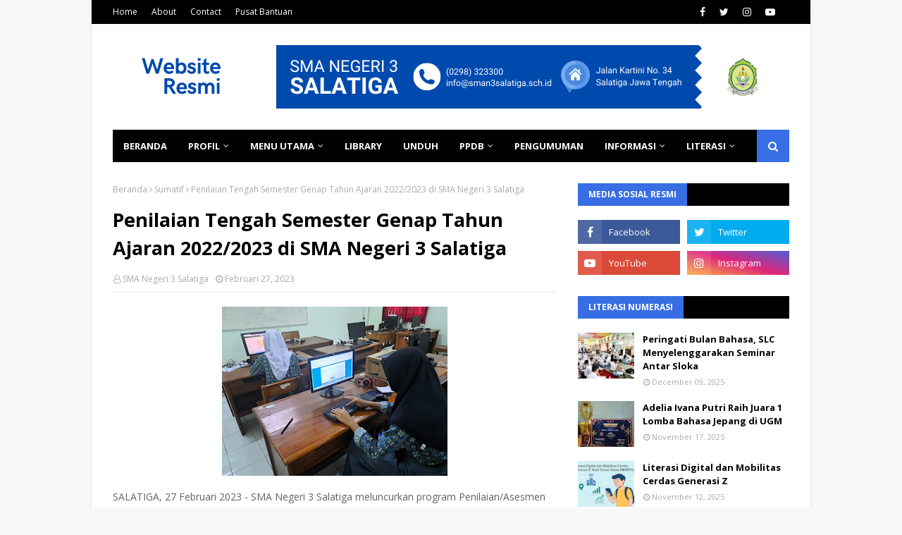

--- FILE ---
content_type: text/javascript; charset=UTF-8
request_url: https://www.sman3sltg.sch.id/feeds/posts/default/-/Guru?alt=json-in-script&max-results=3&callback=jQuery112403917631446990728_1769069335568&_=1769069335569
body_size: 16968
content:
// API callback
jQuery112403917631446990728_1769069335568({"version":"1.0","encoding":"UTF-8","feed":{"xmlns":"http://www.w3.org/2005/Atom","xmlns$openSearch":"http://a9.com/-/spec/opensearchrss/1.0/","xmlns$blogger":"http://schemas.google.com/blogger/2008","xmlns$georss":"http://www.georss.org/georss","xmlns$gd":"http://schemas.google.com/g/2005","xmlns$thr":"http://purl.org/syndication/thread/1.0","id":{"$t":"tag:blogger.com,1999:blog-8872800508970017581"},"updated":{"$t":"2026-01-21T17:19:51.284+07:00"},"category":[{"term":"Kurikulum"},{"term":"Headline"},{"term":"Berita sekolah"},{"term":"Kesiswaan"},{"term":"Humas"},{"term":"Literasi"},{"term":"Prestasi"},{"term":"P5"},{"term":"Guru"},{"term":"Sumatif"},{"term":"Kombel"},{"term":"Adiwiyata"},{"term":"PPDB"},{"term":"KKO"},{"term":"Kultum"},{"term":"Perpustakaan"},{"term":"Sarana"},{"term":"G7KAIH"},{"term":"Pramuka"},{"term":"TKA"},{"term":"ANBK"},{"term":"PPL"},{"term":"Ramadhan"},{"term":"Alumni"},{"term":"Ekstrakurikuler"},{"term":"Pengumuman"},{"term":"Kelulusan"},{"term":"SNBP"},{"term":"LintasMapel"},{"term":"ABM"},{"term":"Ijazah"},{"term":"KKA"},{"term":"HI"},{"term":"Edufair"},{"term":"MapelPilihan"},{"term":"Komite"},{"term":"PM"},{"term":"Kaldik"},{"term":"Laporan"},{"term":"Inklusi"},{"term":"Laboratorium"}],"title":{"type":"text","$t":"SMA Negeri 3 Salatiga"},"subtitle":{"type":"html","$t":""},"link":[{"rel":"http://schemas.google.com/g/2005#feed","type":"application/atom+xml","href":"https:\/\/www.sman3sltg.sch.id\/feeds\/posts\/default"},{"rel":"self","type":"application/atom+xml","href":"https:\/\/www.blogger.com\/feeds\/8872800508970017581\/posts\/default\/-\/Guru?alt=json-in-script\u0026max-results=3"},{"rel":"alternate","type":"text/html","href":"https:\/\/www.sman3sltg.sch.id\/search\/label\/Guru"},{"rel":"hub","href":"http://pubsubhubbub.appspot.com/"},{"rel":"next","type":"application/atom+xml","href":"https:\/\/www.blogger.com\/feeds\/8872800508970017581\/posts\/default\/-\/Guru\/-\/Guru?alt=json-in-script\u0026start-index=4\u0026max-results=3"}],"author":[{"name":{"$t":"SMA Negeri 3 Salatiga"},"uri":{"$t":"http:\/\/www.blogger.com\/profile\/18263095098069908347"},"email":{"$t":"noreply@blogger.com"},"gd$image":{"rel":"http://schemas.google.com/g/2005#thumbnail","width":"16","height":"16","src":"https:\/\/img1.blogblog.com\/img\/b16-rounded.gif"}}],"generator":{"version":"7.00","uri":"http://www.blogger.com","$t":"Blogger"},"openSearch$totalResults":{"$t":"58"},"openSearch$startIndex":{"$t":"1"},"openSearch$itemsPerPage":{"$t":"3"},"entry":[{"id":{"$t":"tag:blogger.com,1999:blog-8872800508970017581.post-555319251537201900"},"published":{"$t":"2025-12-29T12:43:00.008+07:00"},"updated":{"$t":"2025-12-29T13:01:02.976+07:00"},"category":[{"scheme":"http://www.blogger.com/atom/ns#","term":"Guru"}],"title":{"type":"text","$t":"PengKin RGTK 2026: Fokus Pembelajaran, Perluasan Sasaran, dan Integrasi Data"},"content":{"type":"html","$t":"\n\u003Chtml lang=\"id\"\u003E\n\u003Chead\u003E\n  \u003Cmeta charset=\"utf-8\"\u003E\u003C\/meta\u003E\n  \u003Cmeta content=\"width=device-width,initial-scale=1\" name=\"viewport\"\u003E\u003C\/meta\u003E\n  \u003Ctitle\u003EPengelolaan Kinerja Ruang GTK 2026: Sosialisasi GPK \u0026 ASN Guru di Sekolah Swasta\u003C\/title\u003E\n  \u003Cmeta content=\"Ringkasan sosialisasi Pengelolaan Kinerja Ruang GTK 2026: perluasan sasaran (GPK \u0026amp; ASN guru di sekolah swasta), integrasi dengan e-Kinerja BKN, dan fokus penguatan pembelajaran tanpa beban administrasi.\" name=\"description\"\u003E\u003C\/meta\u003E\n\n  \u003C!-- (Opsional) JSON-LD: taruh ini di mode HTML Blogger (bukan Compose) jika ingin SEO schema --\u003E\n  \u003C!--\n  \u003Cscript type=\"application\/ld+json\"\u003E\n  {\n    \"@context\":\"https:\/\/schema.org\",\n    \"@type\":\"Article\",\n    \"headline\":\"Pengelolaan Kinerja Ruang GTK 2026: Sosialisasi GPK \u0026 ASN Guru di Sekolah Swasta\",\n    \"description\":\"Ringkasan sosialisasi Pengelolaan Kinerja Ruang GTK 2026: perluasan sasaran (GPK \u0026 ASN guru di sekolah swasta), integrasi dengan e-Kinerja BKN, dan fokus penguatan pembelajaran tanpa beban administrasi.\",\n    \"datePublished\":\"2025-12-29\",\n    \"inLanguage\":\"id-ID\",\n    \"image\":\"https:\/\/cdn-sdotid.adg.id\/images\/71be41c3-82c4-439f-9005-f39f235f809d_2030x2537.webp.jpeg\"\n  }\n  \u003C\/script\u003E\n  --\u003E\n\u003C\/head\u003E\n\n\u003Cbody\u003E\n  \u003C!-- Wrapper: aman untuk Blogger (tidak menyentuh body\/tema), 1 kolom, lega --\u003E\n  \u003Carticle style=\"color: #111111; font-family: system-ui,-apple-system,Segoe UI,Roboto,Arial,sans-serif; line-height: 1.8; margin: 0 auto; max-width: 920px; padding: 18px 16px 34px;\"\u003E\n    \u003C!-- Kicker --\u003E\n    \u003Cdiv style=\"margin: 2px 0 12px;\"\u003E\n      \u003Cspan style=\"background: #f3f4f6; border-radius: 999px; color: #6b7280; display: inline-block; font-size: 12px; letter-spacing: .08em; padding: 6px 10px; text-transform: uppercase;\"\u003E\n        Sosialisasi • Senin, 29 Desember 2025\n      \u003C\/span\u003E\n    \u003C\/div\u003E\n    \u003Cp style=\"color: #374151; font-size: 16px; margin: 0 0 16px;\"\u003E\n      Dalam sosialisasi terbaru, pengelolaan kinerja di \u003Cb\u003ERuang GTK\u003C\/b\u003E ditegaskan sebagai instrumen yang makin relevan, makin mudah,\n      dan makin “anti ribet” untuk mendukung pembelajaran. Mulai 2026, cakupannya diperluas—termasuk untuk \u003Cb\u003EGuru Pendidikan Khusus (GPK)\u003C\/b\u003E\n      serta \u003Cb\u003EASN guru yang ditugaskan di sekolah swasta\u003C\/b\u003E—dengan dorongan integrasi sistem ke \u003Cb\u003Ee-Kinerja BKN\u003C\/b\u003E.\n    \u003C\/p\u003E\n\n    \u003C!-- Blockquote kuning lembut (rapi, nggak norak) --\u003E\n    \u003Cblockquote style=\"background: #fff8db; border-left: 5px solid #f6c453; border-radius: 12px; color: #374151; margin: 0 0 18px; padding: 12px 14px;\"\u003E\n      \u003Cdiv style=\"color: #7a5a00; font-weight: 600; margin-bottom: 6px;\"\u003EGaris besarnya:\u003C\/div\u003E\n      Fokusnya bukan nambah berkas. Fokusnya \u003Cb\u003Enguatkan praktik mengajar\u003C\/b\u003E sambil \u003Cb\u003Engurangin beban administrasi\u003C\/b\u003E.\n    \u003C\/blockquote\u003E\n\n    \u003C!-- YouTube embed (dahului) --\u003E\n    \u003Csection style=\"margin: 0 0 18px;\"\u003E\n      \u003Cdiv style=\"background: #fff; border-radius: 16px; border: 1px solid #e5e7eb; overflow: hidden;\"\u003E\n        \u003Cdiv style=\"background: #f3f4f6; padding-top: 56.25%; position: relative;\"\u003E\n          \u003Ciframe allow=\"accelerometer; autoplay; clipboard-write; encrypted-media; gyroscope; picture-in-picture; web-share\" allowfullscreen=\"\" src=\"https:\/\/www.youtube.com\/embed\/k-h1O4_ix04\" style=\"border: 0; height: 100%; inset: 0; position: absolute; width: 100%;\" title=\"Live Sosialisasi Pengelolaan Kinerja Ruang GTK 2026\"\u003E\n          \u003C\/iframe\u003E\n        \u003C\/div\u003E\n        \u003Cdiv style=\"padding: 12px 14px;\"\u003E\n          \u003Cdiv style=\"color: #6b7280; font-size: 13px; margin: 0 0 6px;\"\u003ETautan siaran:\u003C\/div\u003E\n          \u003Ca href=\"https:\/\/www.youtube.com\/live\/k-h1O4_ix04?si=MMnfa5D8qcIyIMVE\" style=\"color: #1a73e8; text-decoration: none; word-break: break-word;\"\u003E\n            https:\/\/www.youtube.com\/live\/k-h1O4_ix04?si=MMnfa5D8qcIyIMVE\n          \u003C\/a\u003E\n        \u003C\/div\u003E\n      \u003C\/div\u003E\n    \u003C\/section\u003E\n\n    \u003C!-- Ilustrasi --\u003E\n    \u003Cfigure style=\"margin: 0 0 18px;\"\u003E\n      \u003Cdiv style=\"background: #fff; border-radius: 16px; border: 1px solid #eef2f7; overflow: hidden;\"\u003E\n        \u003Cimg alt=\"Ilustrasi sosialisasi pengelolaan kinerja Ruang GTK 2026\" onerror=\"this.onerror=null;this.src='https:\/\/cdn-sdotid.adg.id\/images\/71be41c3-82c4-439f-9005-f39f235f809d_2030x2537.webp.jpeg';\" src=\"https:\/\/cdn-sdotid.adg.id\/images\/71be41c3-82c4-439f-9005-f39f235f235f809d_2030x2537.webp.jpeg\" style=\"display: block; height: auto; width: 100%;\" \/\u003E\n      \u003C\/div\u003E\n      \u003Cfigcaption style=\"color: #6b7280; font-size: 13px; margin-top: 8px;\"\u003E\n        Ilustrasi: Penguatan pengelolaan kinerja terintegrasi untuk mendukung pembelajaran dan pemutakhiran data.\n      \u003C\/figcaption\u003E\n    \u003C\/figure\u003E\n\n    \u003C!-- Ringkasan cepat (card lembut) --\u003E\n    \u003Csection style=\"background: #fbfbfc; border-radius: 16px; border: 1px solid #e5e7eb; margin: 0 0 18px; padding: 14px 14px;\"\u003E\n      \u003Ch2 style=\"font-size: 18px; margin: 0 0 8px;\"\u003ERingkasan 60 Detik\u003C\/h2\u003E\n      \u003Cp style=\"color: #374151; margin: 0;\"\u003E\n        Inti kebijakan yang disampaikan: pengelolaan kinerja di Ruang GTK terus disederhanakan (periode tahunan, minim unggah berkas,\n        pengembangan kompetensi tidak berbasis poin), sekaligus diperluas untuk mengakomodasi GPK dan ASN guru di sekolah swasta.\n        Tujuannya jelas: \u003Cb\u003Ekualitas pembelajaran naik, beban administrasi turun\u003C\/b\u003E, dan data makin siap untuk integrasi lintas platform.\n      \u003C\/p\u003E\n    \u003C\/section\u003E\n\n    \u003C!-- Poin penting --\u003E\n    \u003Csection style=\"margin: 0 0 18px;\"\u003E\n      \u003Ch2 style=\"font-size: 20px; margin: 0 0 10px;\"\u003EApa yang Berubah dan Mengapa Ini Penting?\u003C\/h2\u003E\n\n      \u003C!-- highlight lembut --\u003E\n      \u003Cdiv style=\"background: #fffdf4; border-radius: 14px; border: 1px solid #f2e8c9; margin: 0 0 12px; padding: 12px 14px;\"\u003E\n        \u003Cdiv style=\"font-weight: 700; margin: 0 0 6px;\"\u003E1) Perluasan sasaran (2026)\u003C\/div\u003E\n        \u003Cdiv style=\"color: #374151;\"\u003E\n          Mencakup \u003Cb\u003EGPK\u003C\/b\u003E dan \u003Cb\u003EASN guru yang ditugaskan di sekolah swasta\u003C\/b\u003E. Artinya, skema dan alur pengelolaan kinerja perlu makin inklusif\n          dan nyambung ke kebutuhan nyata di sekolah.\n        \u003C\/div\u003E\n      \u003C\/div\u003E\n\n      \u003Cdiv style=\"background: #f7fbff; border-radius: 14px; border: 1px solid #e6eefc; margin: 0 0 12px; padding: 12px 14px;\"\u003E\n        \u003Cdiv style=\"font-weight: 700; margin: 0 0 6px;\"\u003E2) Arah integrasi data ke e-Kinerja BKN\u003C\/div\u003E\n        \u003Cdiv style=\"color: #374151;\"\u003E\n          Dorongan integrasi ini biasanya tujuannya satu: \u003Cb\u003Edata tidak dobel\u003C\/b\u003E, alur penilaian lebih rapi, dan pelaporan lebih konsisten.\n          (Karena jujur aja, input dua kali itu olahraga paling melelahkan setelah lari 12 menit.)\n        \u003C\/div\u003E\n      \u003C\/div\u003E\n\n      \u003Cdiv style=\"background: #ffffff; border-radius: 14px; border: 1px solid #e5e7eb; padding: 12px 14px;\"\u003E\n        \u003Cdiv style=\"font-weight: 700; margin: 0 0 6px;\"\u003E3) Simplifikasi: fokus ke pembelajaran\u003C\/div\u003E\n        \u003Cdiv style=\"color: #374151;\"\u003E\n          Penekanan utamanya adalah penguatan praktik mengajar dan pengembangan kompetensi yang masuk akal, bukan “pamer dokumen”.\n          Prinsipnya: \u003Cb\u003Eyang dinilai itu dampak, bukan tumpukan PDF\u003C\/b\u003E.\n        \u003C\/div\u003E\n      \u003C\/div\u003E\n    \u003C\/section\u003E\n\n    \u003C!-- Accordion: pakai \u003Cdetails\u003E (tanpa script, aman \u0026 ringan) --\u003E\n    \u003Csection style=\"margin: 0 0 18px;\"\u003E\n      \u003Ch2 style=\"font-size: 20px; margin: 0 0 10px;\"\u003ECatatan Materi (Versi Accordion)\u003C\/h2\u003E\n\n      \u003Cdiv style=\"background: #fff; border-radius: 16px; border: 1px solid #e5e7eb; overflow: hidden;\"\u003E\n        \u003Cdetails style=\"border-bottom: 1px solid #f1f5f9; padding: 12px 14px;\"\u003E\n          \u003Csummary style=\"cursor: pointer; font-weight: 700; outline: none;\"\u003E\n            Poin inti sosialisasi (klik untuk buka)\n          \u003C\/summary\u003E\n          \u003Cdiv style=\"color: #374151; margin-top: 10px;\"\u003E\n            \u003Cp style=\"margin: 0 0 10px;\"\u003E\n              Pengelolaan Kinerja Ruang GTK diarahkan menjadi proses yang lebih sederhana, lebih terintegrasi, dan lebih relevan untuk kebutuhan guru.\n              Penekanan besarnya: beban administrasi turun, kualitas pembelajaran naik.\n            \u003C\/p\u003E\n            \u003Cp style=\"margin: 0;\"\u003E\n              Tautan referensi accordion: \n              \u003Ca href=\"https:\/\/s.id\/sosialisasi_pengkin_RGTK?utm_source=chatgpt.com\" style=\"color: #1a73e8; text-decoration: none; word-break: break-word;\"\u003E\n                https:\/\/s.id\/sosialisasi_pengkin_RGTK\n              \u003C\/a\u003E\n            \u003C\/p\u003E\n          \u003C\/div\u003E\n        \u003C\/details\u003E\n\n        \u003Cdetails style=\"border-bottom: 1px solid #f1f5f9; padding: 12px 14px;\"\u003E\n          \u003Csummary style=\"cursor: pointer; font-weight: 700; outline: none;\"\u003E\n            Apa yang perlu disiapkan sekolah (ringkas \u0026amp; praktis)\n          \u003C\/summary\u003E\n          \u003Cdiv style=\"color: #374151; margin-top: 10px;\"\u003E\n            \u003Cp style=\"margin: 0 0 8px;\"\u003E\u003Cb\u003EChecklist ringan:\u003C\/b\u003E\u003C\/p\u003E\n            \u003Cdiv style=\"margin: 0 0 6px;\"\u003E• Pastikan data penugasan \u0026amp; status guru rapi (biar integrasi nggak “ngambek”).\u003C\/div\u003E\n            \u003Cdiv style=\"margin: 0 0 6px;\"\u003E• Sinkronkan pemahaman alur kinerja: kepala sekolah, wakakur, operator, dan guru.\u003C\/div\u003E\n            \u003Cdiv style=\"margin: 0 0 6px;\"\u003E• Fokuskan pendampingan pada praktik pembelajaran + refleksi, bukan sekadar unggah berkas.\u003C\/div\u003E\n            \u003Cdiv style=\"margin: 0;\"\u003E• Siapkan sesi tanya jawab internal untuk mengurangi miskomunikasi.\u003C\/div\u003E\n          \u003C\/div\u003E\n        \u003C\/details\u003E\n\n        \u003Cdetails style=\"padding: 12px 14px;\"\u003E\n          \u003Csummary style=\"cursor: pointer; font-weight: 700; outline: none;\"\u003E\n            Link materi \u0026amp; sesi tanya (biar nggak nyasar)\n          \u003C\/summary\u003E\n          \u003Cdiv style=\"color: #374151; margin-top: 10px;\"\u003E\n            \u003Cp style=\"margin: 0 0 10px;\"\u003E\n              Materi presentasi:\n              \u003Ca href=\"https:\/\/docs.google.com\/presentation\/d\/1BMgzydiJZvjJFvhpTuoNNhvUbLtj51abPMbDggkfbQA\/edit?slide=id.g3b2fe5cf654_26_50#slide=id.g3b2fe5cf654_26_50\" style=\"color: #1a73e8; text-decoration: none; word-break: break-word;\"\u003E\n                Google Slides (klik)\n              \u003C\/a\u003E\n            \u003C\/p\u003E\n            \u003Cp style=\"margin: 0;\"\u003E\n              Form “Tanya Pengkin”:\n              \u003Ca href=\"https:\/\/docs.google.com\/forms\/d\/e\/1FAIpQLSekIDhvaVCfNku3omrAxctADSE8I7_QpamsQchf8H3DvC3vOQ\/viewform\" style=\"color: #1a73e8; text-decoration: none; word-break: break-word;\"\u003E\n                Google Form (klik)\n              \u003C\/a\u003E\n            \u003C\/p\u003E\n          \u003C\/div\u003E\n        \u003C\/details\u003E\n      \u003C\/div\u003E\n    \u003C\/section\u003E\n\n    \u003C!-- Penutup + CTA --\u003E\n    \u003Csection style=\"margin: 0 0 10px;\"\u003E\n      \u003Ch2 style=\"font-size: 20px; margin: 0 0 10px;\"\u003EKesimpulan Singkat\u003C\/h2\u003E\n      \u003Cp style=\"color: #374151; margin: 0 0 14px;\"\u003E\n        Arah kebijakan 2026 ini intinya: memperluas cakupan, merapikan integrasi data, dan menggeser pusat gravitasi ke pembelajaran.\n        Yang perlu dijaga: jangan sampai “sederhana” berubah jadi “asal”, tapi tetap rapi, manusiawi, dan bisa dijalankan di sekolah.\n      \u003C\/p\u003E\n\n        \u003Cdiv style=\"display: flex; flex-wrap: wrap; gap: 10px; margin-top: 10px;\"\u003E\n          \u003Ca href=\"https:\/\/www.youtube.com\/live\/k-h1O4_ix04?si=MMnfa5D8qcIyIMVE\" style=\"background: #eef2ff; border-radius: 12px; border: 1px solid #e0e7ff; color: #1f2a5a; display: inline-block; padding: 10px 12px; text-decoration: none;\"\u003E\n            Tonton Video\n          \u003C\/a\u003E\n          \u003Ca href=\"https:\/\/s.id\/sosialisasi_pengkin_RGTK?utm_source=chatgpt.com\" style=\"background: #fff7ed; border-radius: 12px; border: 1px solid #fde68a; color: #7a4a00; display: inline-block; padding: 10px 12px; text-decoration: none;\"\u003E\n            Buka Accordion Referensi\n          \u003C\/a\u003E\n          \u003Ca href=\"https:\/\/docs.google.com\/forms\/d\/e\/1FAIpQLSekIDhvaVCfNku3omrAxctADSE8I7_QpamsQchf8H3DvC3vOQ\/viewform\" style=\"background: #ecfeff; border-radius: 12px; border: 1px solid #cffafe; color: #075985; display: inline-block; padding: 10px 12px; text-decoration: none;\"\u003E\n            Tanya Pengkin\n          \u003C\/a\u003E\n        \u003C\/div\u003E\n      \u003C\/div\u003E\n    \u003C\/section\u003E\n  \u003C\/article\u003E\n\u003C\/body\u003E\n\u003C\/html\u003E\n"},"link":[{"rel":"replies","type":"application/atom+xml","href":"https:\/\/www.sman3sltg.sch.id\/feeds\/555319251537201900\/comments\/default","title":"Posting Komentar"},{"rel":"replies","type":"text/html","href":"https:\/\/www.sman3sltg.sch.id\/2025\/12\/pengelolaan-kinerja-ruang-gtk-2026.html#comment-form","title":"0 Komentar"},{"rel":"edit","type":"application/atom+xml","href":"https:\/\/www.blogger.com\/feeds\/8872800508970017581\/posts\/default\/555319251537201900"},{"rel":"self","type":"application/atom+xml","href":"https:\/\/www.blogger.com\/feeds\/8872800508970017581\/posts\/default\/555319251537201900"},{"rel":"alternate","type":"text/html","href":"https:\/\/www.sman3sltg.sch.id\/2025\/12\/pengelolaan-kinerja-ruang-gtk-2026.html","title":"PengKin RGTK 2026: Fokus Pembelajaran, Perluasan Sasaran, dan Integrasi Data"}],"author":[{"name":{"$t":"SMA Negeri 3 Salatiga"},"uri":{"$t":"http:\/\/www.blogger.com\/profile\/18263095098069908347"},"email":{"$t":"noreply@blogger.com"},"gd$image":{"rel":"http://schemas.google.com/g/2005#thumbnail","width":"16","height":"16","src":"https:\/\/img1.blogblog.com\/img\/b16-rounded.gif"}}],"media$thumbnail":{"xmlns$media":"http://search.yahoo.com/mrss/","url":"https:\/\/img.youtube.com\/vi\/k-h1O4_ix04\/default.jpg","height":"72","width":"72"},"thr$total":{"$t":"0"}},{"id":{"$t":"tag:blogger.com,1999:blog-8872800508970017581.post-5942700245925099350"},"published":{"$t":"2025-11-25T12:35:00.001+07:00"},"updated":{"$t":"2025-12-22T09:03:55.915+07:00"},"category":[{"scheme":"http://www.blogger.com/atom/ns#","term":"Berita sekolah"},{"scheme":"http://www.blogger.com/atom/ns#","term":"Guru"},{"scheme":"http://www.blogger.com/atom/ns#","term":"Headline"},{"scheme":"http://www.blogger.com/atom/ns#","term":"Humas"},{"scheme":"http://www.blogger.com/atom/ns#","term":"Kurikulum"}],"title":{"type":"text","$t":"SMA Negeri 3 Salatiga Memperingati Hari Guru Nasional"},"content":{"type":"html","$t":"\u003Cdiv class=\"separator\" style=\"clear: both; text-align: center;\"\u003E\u003Ca href=\"https:\/\/blogger.googleusercontent.com\/img\/b\/R29vZ2xl\/AVvXsEjZIBWuWFHv9h87YMryY9JxCv2o1TjeG-TPYqzl7zxkcvSVM-QSd6hUEC-_vuipEp8G0BtjsTO5piuVNVpG1azlQNYhn432OPkNA7LNw3flykqTBXAG7HAEhXsULytEYHvh8-pqHMbBCnn-LLmlE1f5TVsLo4ZArjp_aobncrq1Y2rqeSLvoDQtGUCXeLwo\/s4032\/HGN%202025%20(4).jpeg\" imageanchor=\"1\" style=\"margin-left: 1em; margin-right: 1em;\"\u003E\u003Cimg border=\"0\" data-original-height=\"3024\" data-original-width=\"4032\" height=\"240\" src=\"https:\/\/blogger.googleusercontent.com\/img\/b\/R29vZ2xl\/AVvXsEjZIBWuWFHv9h87YMryY9JxCv2o1TjeG-TPYqzl7zxkcvSVM-QSd6hUEC-_vuipEp8G0BtjsTO5piuVNVpG1azlQNYhn432OPkNA7LNw3flykqTBXAG7HAEhXsULytEYHvh8-pqHMbBCnn-LLmlE1f5TVsLo4ZArjp_aobncrq1Y2rqeSLvoDQtGUCXeLwo\/s320\/HGN%202025%20(4).jpeg\" width=\"320\" \/\u003E\u003C\/a\u003E\u003C\/div\u003E\u003Cp\u003EMeski tengah menyelenggarakan kegiatan Asesmen Sumatif Akhir Semester Gasal, SMA Negeri 3 Salatiga tetap melaksanakan upacara bendera dalam rangka memperingati Hari Guru Nasional tahun 2025 pada Selasa\u0026nbsp; (25\/11) mulai pukul 7 pagi di lapangan utama. Bertindak sebagai pembina upacara Kepala Sekolah Drs. Supriyanto, M.Pd. dan petugas upacara Paskibra Pratita Wijaya.\u003C\/p\u003E\u003Cp\u003EHadir dalam upacara tersebut, segenap guru, karyawan, mahasiswa PLP UKSW dan UIN Salatiga, serta seluruh siswa. Guru, karyawan, dan mahasiswa memakai baju adat tradisional, sedangkan para siswa berseragam OSIS.\u003C\/p\u003E\u003Cp\u003EDalam amanahnya, Kepala Sekolah membacakan sambutan Menteri Pendidikan Dasar dan Menengah Indonesia, Abdul Mu'ti.\u0026nbsp;\u003C\/p\u003E\u003Cblockquote\u003E\u003Cp\u003E\"Hari ini, 25 November 2025, kita kembali berdiri tegak dalam balutan busana adat yang merefleksikan kebhinekaan bangsa, untuk merayakan Hari Guru Nasional. Momentum ini bukan sekadar seremonial, tetapi penegasan kembali atas tugas mulia yang diemban oleh guru: tugas mencerdaskan, membetuk karakter, dan menjaga masa depan Indonesia,\" begitu pembukaan pidato yang dibacakan Drs. Supriyanto.\u003C\/p\u003E\u003C\/blockquote\u003E\u003Cp\u003EDalam sambutannya, Mendikdasmen juga menyinggung fondasi filosofi sesuai tema HGN tahun ini: Guru Hebat, Indonesia kuat. Artinya, tidak ada Indonesia kuat tanpa guru hebat. Selain itu, juga disinggung masalah sentralisasi tata kelola guru dan tenaga kependidikan.\u003C\/p\u003E\u003Cdiv class=\"separator\" style=\"clear: both; text-align: center;\"\u003E\u003Ca href=\"https:\/\/blogger.googleusercontent.com\/img\/b\/R29vZ2xl\/AVvXsEiJge3lQ2ficqOpAeBlsR0DwNvSFoUKbSXbs5KqARyT5deP-0sKIAltaOS-PuT_NQxG2avclEiUnJzbkajlDOfFJE4wq3TQM6cq4CT-WDeEWidU4O3hRul0-bPHfhM_swEnB2RKPFFAWlhxlN2AuZGIEpK_rVjBn66nQdsvEScZyDAIMQeJTDAALv9VNDeB\/s4160\/HGN%202025%20(15).jpeg\" imageanchor=\"1\" style=\"margin-left: 1em; margin-right: 1em;\"\u003E\u003Cimg border=\"0\" data-original-height=\"3120\" data-original-width=\"4160\" height=\"240\" src=\"https:\/\/blogger.googleusercontent.com\/img\/b\/R29vZ2xl\/AVvXsEiJge3lQ2ficqOpAeBlsR0DwNvSFoUKbSXbs5KqARyT5deP-0sKIAltaOS-PuT_NQxG2avclEiUnJzbkajlDOfFJE4wq3TQM6cq4CT-WDeEWidU4O3hRul0-bPHfhM_swEnB2RKPFFAWlhxlN2AuZGIEpK_rVjBn66nQdsvEScZyDAIMQeJTDAALv9VNDeB\/s320\/HGN%202025%20(15).jpeg\" width=\"320\" \/\u003E\u003C\/a\u003E\u003C\/div\u003E\u003Cp\u003ESaat menyinggung status guru honorer, Kemendikdasmen\u0026nbsp; ingin seluruh\u0026nbsp; guru memiliki kepastian dan masa depan lebih jelas. Pemerintah berkomitmen melindungi dan memuliakan profesi guru.\u003C\/p\u003E\u003Cblockquote\u003E\u003Cp\u003E\"Kami ingin fokus pada tugas mendidik, tanpa perlu khawatir akan urusan administrasi yang berlarut-larut.\"\u003C\/p\u003E\u003C\/blockquote\u003E\u003Cp\u003EDi akhir sambutannya, Pak Menteri mengajak para guru untuk terus mengabdi pada profesinya dan bangsa.\u003C\/p\u003E\u003Cblockquote\u003E\u003Cp\u003E\"Mari, jadikan Hari Guru Nasional 2025 ini sebagai momentum untuk memperbaharui janji kita kepada bangsa: mendidik dengan hati, mengabdi tanpa henti,\" tutupnya.\u003C\/p\u003E\u003C\/blockquote\u003E\u003Cp\u003EUsai membacakan sambutan Pak Menteri, Drs. Supriyanto meminta para siswa untuk tertib mengisi jurnal Tujuh Kebiasaan Anak Indonesia Hebat.\u0026nbsp;\u003C\/p\u003E\u003Cblockquote\u003E\u003Cp\u003E\"Paling lambat setelah jam pertama mengerjakan ASAS, kalian harus segera mengisi jurnal 7 KAIH karena itu nanti akan menjadi penilaian kokurikuler.\"\u003C\/p\u003E\u003C\/blockquote\u003E\u003Cp\u003EPada kesempatan itu, Kepada Sekolah juga menyampaikan bahwa SMA Negeri 3 Salatiga sudah menjadi Sekolah Siaga Kependudukan (SSK). Dalam SSK ini diharapkan para siswa menghindari pernikahan dini dan menjauhi tindak perundungan atau bullying.\u003C\/p\u003E\u003Cblockquote\u003E\u003Cp\u003E\"Kalau ada yang mengalami atau melihat bullying di lingkungan sekolah, segera lapor ke sekolah. Nanti akan kita ambil tindakan,\" tegas Kepala Sekolah.\u003C\/p\u003E\u003C\/blockquote\u003E\u003Cp\u003EMenutup amanahnya, Drs. Supriyanto, M.Pd. menyampaikan tiga prestasi yang berhasil diraih SMA Negeri 3 Salatiga di tingkat Cabdin V.\u0026nbsp; Ketiga prestasi itu adalah untuk kategori jumlah SNBP, SMA Negeri 3 Salatiga menduduki peringkat ketiga, untuk kategori tata kelola keuangan meraih predikat terbaik, dan untuk Kepala TU sebagai Kepala TU Berdaya.\u0026nbsp;\u003C\/p\u003E\u003Cp\u003EDalam upacara tersebut para siswa yang tergabung dalam kepengurusan OSIS dan MPK membagikan buket bunga kepada para guru dan Tendik diiringi lagu Himne Guru dan Terima Kasih Guruku.\u003C\/p\u003E"},"link":[{"rel":"replies","type":"application/atom+xml","href":"https:\/\/www.sman3sltg.sch.id\/feeds\/5942700245925099350\/comments\/default","title":"Posting Komentar"},{"rel":"replies","type":"text/html","href":"https:\/\/www.sman3sltg.sch.id\/2025\/11\/sma-negeri-3-salatiga-memperingati-hari.html#comment-form","title":"0 Komentar"},{"rel":"edit","type":"application/atom+xml","href":"https:\/\/www.blogger.com\/feeds\/8872800508970017581\/posts\/default\/5942700245925099350"},{"rel":"self","type":"application/atom+xml","href":"https:\/\/www.blogger.com\/feeds\/8872800508970017581\/posts\/default\/5942700245925099350"},{"rel":"alternate","type":"text/html","href":"https:\/\/www.sman3sltg.sch.id\/2025\/11\/sma-negeri-3-salatiga-memperingati-hari.html","title":"SMA Negeri 3 Salatiga Memperingati Hari Guru Nasional"}],"author":[{"name":{"$t":"SMA Negeri 3 Salatiga"},"uri":{"$t":"http:\/\/www.blogger.com\/profile\/18263095098069908347"},"email":{"$t":"noreply@blogger.com"},"gd$image":{"rel":"http://schemas.google.com/g/2005#thumbnail","width":"16","height":"16","src":"https:\/\/img1.blogblog.com\/img\/b16-rounded.gif"}}],"media$thumbnail":{"xmlns$media":"http://search.yahoo.com/mrss/","url":"https:\/\/blogger.googleusercontent.com\/img\/b\/R29vZ2xl\/AVvXsEjZIBWuWFHv9h87YMryY9JxCv2o1TjeG-TPYqzl7zxkcvSVM-QSd6hUEC-_vuipEp8G0BtjsTO5piuVNVpG1azlQNYhn432OPkNA7LNw3flykqTBXAG7HAEhXsULytEYHvh8-pqHMbBCnn-LLmlE1f5TVsLo4ZArjp_aobncrq1Y2rqeSLvoDQtGUCXeLwo\/s72-c\/HGN%202025%20(4).jpeg","height":"72","width":"72"},"thr$total":{"$t":"0"}},{"id":{"$t":"tag:blogger.com,1999:blog-8872800508970017581.post-2072642033364357001"},"published":{"$t":"2025-11-12T04:42:17.470+07:00"},"updated":{"$t":"2025-12-22T09:03:55.914+07:00"},"category":[{"scheme":"http://www.blogger.com/atom/ns#","term":"Guru"},{"scheme":"http://www.blogger.com/atom/ns#","term":"Kurikulum"},{"scheme":"http://www.blogger.com/atom/ns#","term":"Literasi"}],"title":{"type":"text","$t":"Literasi Digital dan Mobilitas Cerdas Generasi Z"},"content":{"type":"html","$t":"\n\n\u003Chtml lang=\"id\"\u003E\n\u003Chead\u003E\n  \u003Cmeta charset=\"UTF-8\"\u003E\u003C\/meta\u003E\n  \u003Cmeta content=\"width=device-width, initial-scale=1.0\" name=\"viewport\"\u003E\u003C\/meta\u003E\n  \u003Ctitle\u003ELiterasi Digital dalam Konteks Kota Cerdas\u003C\/title\u003E\n  \u003Cstyle\u003E\n    body { font-family: Arial, sans-serif; line-height: 1.6; margin: 2rem; }\n    h1, h2 { color: #0ea5e9; }\n    img.hero { width: 100%; border-radius: 10px; }\n    section { margin-bottom: 2rem; }\n    .svg-wrap { max-width: 640px; margin: auto; }\n  \u003C\/style\u003E\n\u003C\/head\u003E\n\u003Cbody\u003E\n  \n\u003Cdiv class=\"separator\" style=\"clear: both;\"\u003E\u003Ca href=\"https:\/\/blogger.googleusercontent.com\/img\/b\/R29vZ2xl\/AVvXsEiIb3hIpTxLX3VXwqjCitqocotG2yGsd2oLK9jgYf_lyol8XGMWeG0PZbiXReOrMGlaN97ZtFNmhCb1PseE8lPeekqRJyn0e-dgQvvGwhZMfIikm8CGj2pK0hPSEFLVEqDfXdYoji3y1XF1SeLcA96VizB6mxRIril_TaSgi1RI0Fr2IkYFR4sGZj-kSJMB\/s1600\/6b0762a1-7237-4489-80d0-65d6c8c05632.png\" style=\"display: block; padding: 1em 0; text-align: center; \"\u003E\u003Cimg alt=\"\" border=\"0\" data-original-height=\"1024\" data-original-width=\"1536\" src=\"https:\/\/blogger.googleusercontent.com\/img\/b\/R29vZ2xl\/AVvXsEiIb3hIpTxLX3VXwqjCitqocotG2yGsd2oLK9jgYf_lyol8XGMWeG0PZbiXReOrMGlaN97ZtFNmhCb1PseE8lPeekqRJyn0e-dgQvvGwhZMfIikm8CGj2pK0hPSEFLVEqDfXdYoji3y1XF1SeLcA96VizB6mxRIril_TaSgi1RI0Fr2IkYFR4sGZj-kSJMB\/s1600\/6b0762a1-7237-4489-80d0-65d6c8c05632.png\"\/\u003E\u003C\/a\u003E\u003C\/div\u003E\n  \u003Csection\u003E\n    \u003Ch2\u003EAbstrak\u003C\/h2\u003E\n    \u003Cp\u003EPenelitian ini bertujuan untuk mengukur tingkat literasi digital siswa dalam menghadapi tantangan kota cerdas dan mobilitas modern. Dengan menggunakan metode survei deskriptif kuantitatif terhadap 365 siswa SMA, diperoleh hasil bahwa mayoritas siswa berada pada kategori literasi tinggi (skor 81–100). Hasil ini menunjukkan urgensi penguatan literasi digital melalui Gerakan Literasi Sekolah (GLS) yang kontekstual dan adaptif terhadap perkembangan teknologi urban.\u003C\/p\u003E\n  \u003C\/section\u003E\n\n  \u003Csection\u003E\n    \u003Ch2\u003EPendahuluan\u003C\/h2\u003E\n    \u003Cp\u003EPergeseran menuju kota cerdas (smart city) dan mobilitas cerdas (smart mobility) membutuhkan sumber daya manusia yang literat secara digital. Literasi digital tidak hanya soal keterampilan menggunakan teknologi, tetapi juga mencakup kemampuan kritis, etis, dan kolaboratif dalam ruang digital. Sekolah menjadi agen penting dalam menanamkan kesadaran ini sejak dini.\u003C\/p\u003E\n  \u003C\/section\u003E\n\n  \u003Csection\u003E\n    \u003Ch2\u003EMetodologi\u003C\/h2\u003E\n    \u003Cp\u003EPenelitian ini menggunakan pendekatan kuantitatif deskriptif melalui survei online yang disebarkan kepada 365 siswa kelas X hingga XII. Kuesioner disusun berdasarkan indikator literasi digital dan dianalisis dengan kategorisasi skor untuk memetakan tingkat literasi siswa.\u003C\/p\u003E\n  \u003C\/section\u003E\n\n  \u003Csection\u003E\n    \u003Ch2\u003EHasil\u003C\/h2\u003E\n    \u003Cp\u003EDari 365 responden, sebanyak 219 siswa (60%) berada pada kategori literasi digital sangat tinggi (skor 81–100), disusul 114 siswa (31%) pada kategori tinggi (61–80). Sisanya tersebar dalam kategori sedang ke bawah.\u003C\/p\u003E\n  \u003C\/section\u003E\n\n  \u003Csection class=\"svg-wrap\"\u003E\n    \u003Ch2\u003EVisualisasi Data\u003C\/h2\u003E\n    \n\n\u003Csvg height=\"288pt\" version=\"1.1\" viewbox=\"0 0 576 288\" width=\"576pt\" xmlns:xlink=\"http:\/\/www.w3.org\/1999\/xlink\" xmlns=\"http:\/\/www.w3.org\/2000\/svg\"\u003E\n \u003Cmetadata\u003E\n  \u003Crdf:rdf xmlns:cc=\"http:\/\/creativecommons.org\/ns#\" xmlns:dc=\"http:\/\/purl.org\/dc\/elements\/1.1\/\" xmlns:rdf=\"http:\/\/www.w3.org\/1999\/02\/22-rdf-syntax-ns#\"\u003E\n   \u003Ccc:work\u003E\n    \u003Cdc:type rdf:resource=\"http:\/\/purl.org\/dc\/dcmitype\/StillImage\"\u003E\n    \u003Cdc:date\u003E2025-11-11T21:47:45.671158\u003C\/dc:date\u003E\n    \u003Cdc:format\u003Eimage\/svg+xml\u003C\/dc:format\u003E\n    \u003Cdc:creator\u003E\n     \u003Ccc:agent\u003E\n      \u003Cdc:title\u003EMatplotlib v3.6.3, https:\/\/matplotlib.org\/\u003C\/dc:title\u003E\n     \u003C\/cc:agent\u003E\n    \u003C\/dc:creator\u003E\n   \u003C\/dc:type\u003E\u003C\/cc:work\u003E\n  \u003C\/rdf:rdf\u003E\n \u003C\/metadata\u003E\n \u003Cdefs\u003E\n  \u003Cstyle type=\"text\/css\"\u003E*{stroke-linejoin: round; stroke-linecap: butt}\u003C\/style\u003E\n \u003C\/defs\u003E\n \u003Cg id=\"figure_1\"\u003E\n  \u003Cg id=\"patch_1\"\u003E\n   \u003Cpath d=\"M 0 288 \nL 576 288 \nL 576 0 \nL 0 0 \nz\n\" style=\"fill: #ffffff;\"\u003E\n  \u003C\/path\u003E\u003C\/g\u003E\n  \u003Cg id=\"axes_1\"\u003E\n   \u003Cg id=\"patch_2\"\u003E\n    \u003Cpath d=\"M 74.37 245.94 \nL 563.49456 245.94 \nL 563.49456 29.04 \nL 74.37 29.04 \nz\n\" style=\"fill: #ffffff;\"\u003E\n   \u003C\/path\u003E\u003C\/g\u003E\n   \u003Cg id=\"patch_3\"\u003E\n    \u003Cpath clip-path=\"url(#p6afef98b06)\" d=\"M 74.37 236.080909 \nL 78.624182 236.080909 \nL 78.624182 203.217273 \nL 74.37 203.217273 \nz\n\" style=\"fill: #0ea5e9;\"\u003E\n   \u003C\/path\u003E\u003C\/g\u003E\n   \u003Cg id=\"patch_4\"\u003E\n    \u003Cpath clip-path=\"url(#p6afef98b06)\" d=\"M 74.37 195.001364 \nL 91.386727 195.001364 \nL 91.386727 162.137727 \nL 74.37 162.137727 \nz\n\" style=\"fill: #0ea5e9;\"\u003E\n   \u003C\/path\u003E\u003C\/g\u003E\n   \u003Cg id=\"patch_5\"\u003E\n    \u003Cpath clip-path=\"url(#p6afef98b06)\" d=\"M 74.37 153.921818 \nL 121.166 153.921818 \nL 121.166 121.058182 \nL 74.37 121.058182 \nz\n\" style=\"fill: #0ea5e9;\"\u003E\n   \u003C\/path\u003E\u003C\/g\u003E\n   \u003Cg id=\"patch_6\"\u003E\n    \u003Cpath clip-path=\"url(#p6afef98b06)\" d=\"M 74.37 112.842273 \nL 316.858366 112.842273 \nL 316.858366 79.978636 \nL 74.37 79.978636 \nz\n\" style=\"fill: #0ea5e9;\"\u003E\n   \u003C\/path\u003E\u003C\/g\u003E\n   \u003Cg id=\"patch_7\"\u003E\n    \u003Cpath clip-path=\"url(#p6afef98b06)\" d=\"M 74.37 71.762727 \nL 540.202914 71.762727 \nL 540.202914 38.899091 \nL 74.37 38.899091 \nz\n\" style=\"fill: #0ea5e9;\"\u003E\n   \u003C\/path\u003E\u003C\/g\u003E\n   \u003Cg id=\"matplotlib.axis_1\"\u003E\n    \u003Cg id=\"xtick_1\"\u003E\n     \u003Cg id=\"line2d_1\"\u003E\n      \u003Cpath clip-path=\"url(#p6afef98b06)\" d=\"M 74.37 245.94 \nL 74.37 29.04 \n\" style=\"fill: none; stroke-dasharray: 2.22,0.96; stroke-dashoffset: 0; stroke-opacity: 0.7; stroke-width: 0.6; stroke: #b0b0b0;\"\u003E\n     \u003C\/path\u003E\u003C\/g\u003E\n     \u003Cg id=\"line2d_2\"\u003E\n      \u003Cdefs\u003E\n       \u003Cpath d=\"M 0 0 \nL 0 -3.5 \n\" id=\"mb681814312\" style=\"stroke-width: 0.8; stroke: #1a1a1a;\"\u003E\n      \u003C\/path\u003E\u003C\/defs\u003E\n      \u003Cg\u003E\n       \u003Cuse style=\"fill: #1a1a1a; stroke-width: 0.8; stroke: #1a1a1a;\" x=\"74.37\" xlink:href=\"#mb681814312\" y=\"245.94\"\u003E\n      \u003C\/use\u003E\u003C\/g\u003E\n     \u003C\/g\u003E\n     \u003Cg id=\"text_1\"\u003E\n      \u003C!-- 0 --\u003E\n      \u003Cg style=\"fill: #1a1a1a;\" transform=\"translate(70.5525 258.558125) scale(0.12 -0.12)\"\u003E\n       \u003Cdefs\u003E\n        \u003Cpath d=\"M 2034 4250 \nQ 1547 4250 1301 3770 \nQ 1056 3291 1056 2328 \nQ 1056 1369 1301 889 \nQ 1547 409 2034 409 \nQ 2525 409 2770 889 \nQ 3016 1369 3016 2328 \nQ 3016 3291 2770 3770 \nQ 2525 4250 2034 4250 \nz\nM 2034 4750 \nQ 2819 4750 3233 4129 \nQ 3647 3509 3647 2328 \nQ 3647 1150 3233 529 \nQ 2819 -91 2034 -91 \nQ 1250 -91 836 529 \nQ 422 1150 422 2328 \nQ 422 3509 836 4129 \nQ 1250 4750 2034 4750 \nz\n\" id=\"DejaVuSans-30\" transform=\"scale(0.015625)\"\u003E\n       \u003C\/path\u003E\u003C\/defs\u003E\n       \u003Cuse xlink:href=\"#DejaVuSans-30\"\u003E\n      \u003C\/use\u003E\u003C\/g\u003E\n     \u003C\/g\u003E\n    \u003C\/g\u003E\n    \u003Cg id=\"xtick_2\"\u003E\n     \u003Cg id=\"line2d_3\"\u003E\n      \u003Cpath clip-path=\"url(#p6afef98b06)\" d=\"M 180.724547 245.94 \nL 180.724547 29.04 \n\" style=\"fill: none; stroke-dasharray: 2.22,0.96; stroke-dashoffset: 0; stroke-opacity: 0.7; stroke-width: 0.6; stroke: #b0b0b0;\"\u003E\n     \u003C\/path\u003E\u003C\/g\u003E\n     \u003Cg id=\"line2d_4\"\u003E\n      \u003Cg\u003E\n       \u003Cuse style=\"fill: #1a1a1a; stroke-width: 0.8; stroke: #1a1a1a;\" x=\"180.724547\" xlink:href=\"#mb681814312\" y=\"245.94\"\u003E\n      \u003C\/use\u003E\u003C\/g\u003E\n     \u003C\/g\u003E\n     \u003Cg id=\"text_2\"\u003E\n      \u003C!-- 50 --\u003E\n      \u003Cg style=\"fill: #1a1a1a;\" transform=\"translate(173.089547 258.558125) scale(0.12 -0.12)\"\u003E\n       \u003Cdefs\u003E\n        \u003Cpath d=\"M 691 4666 \nL 3169 4666 \nL 3169 4134 \nL 1269 4134 \nL 1269 2991 \nQ 1406 3038 1543 3061 \nQ 1681 3084 1819 3084 \nQ 2600 3084 3056 2656 \nQ 3513 2228 3513 1497 \nQ 3513 744 3044 326 \nQ 2575 -91 1722 -91 \nQ 1428 -91 1123 -41 \nQ 819 9 494 109 \nL 494 744 \nQ 775 591 1075 516 \nQ 1375 441 1709 441 \nQ 2250 441 2565 725 \nQ 2881 1009 2881 1497 \nQ 2881 1984 2565 2268 \nQ 2250 2553 1709 2553 \nQ 1456 2553 1204 2497 \nQ 953 2441 691 2322 \nL 691 4666 \nz\n\" id=\"DejaVuSans-35\" transform=\"scale(0.015625)\"\u003E\n       \u003C\/path\u003E\u003C\/defs\u003E\n       \u003Cuse xlink:href=\"#DejaVuSans-35\"\u003E\n       \u003Cuse x=\"63.623047\" xlink:href=\"#DejaVuSans-30\"\u003E\n      \u003C\/use\u003E\u003C\/use\u003E\u003C\/g\u003E\n     \u003C\/g\u003E\n    \u003C\/g\u003E\n    \u003Cg id=\"xtick_3\"\u003E\n     \u003Cg id=\"line2d_5\"\u003E\n      \u003Cpath clip-path=\"url(#p6afef98b06)\" d=\"M 287.079093 245.94 \nL 287.079093 29.04 \n\" style=\"fill: none; stroke-dasharray: 2.22,0.96; stroke-dashoffset: 0; stroke-opacity: 0.7; stroke-width: 0.6; stroke: #b0b0b0;\"\u003E\n     \u003C\/path\u003E\u003C\/g\u003E\n     \u003Cg id=\"line2d_6\"\u003E\n      \u003Cg\u003E\n       \u003Cuse style=\"fill: #1a1a1a; stroke-width: 0.8; stroke: #1a1a1a;\" x=\"287.079093\" xlink:href=\"#mb681814312\" y=\"245.94\"\u003E\n      \u003C\/use\u003E\u003C\/g\u003E\n     \u003C\/g\u003E\n     \u003Cg id=\"text_3\"\u003E\n      \u003C!-- 100 --\u003E\n      \u003Cg style=\"fill: #1a1a1a;\" transform=\"translate(275.626593 258.558125) scale(0.12 -0.12)\"\u003E\n       \u003Cdefs\u003E\n        \u003Cpath d=\"M 794 531 \nL 1825 531 \nL 1825 4091 \nL 703 3866 \nL 703 4441 \nL 1819 4666 \nL 2450 4666 \nL 2450 531 \nL 3481 531 \nL 3481 0 \nL 794 0 \nL 794 531 \nz\n\" id=\"DejaVuSans-31\" transform=\"scale(0.015625)\"\u003E\n       \u003C\/path\u003E\u003C\/defs\u003E\n       \u003Cuse xlink:href=\"#DejaVuSans-31\"\u003E\n       \u003Cuse x=\"63.623047\" xlink:href=\"#DejaVuSans-30\"\u003E\n       \u003Cuse x=\"127.246094\" xlink:href=\"#DejaVuSans-30\"\u003E\n      \u003C\/use\u003E\u003C\/use\u003E\u003C\/use\u003E\u003C\/g\u003E\n     \u003C\/g\u003E\n    \u003C\/g\u003E\n    \u003Cg id=\"xtick_4\"\u003E\n     \u003Cg id=\"line2d_7\"\u003E\n      \u003Cpath clip-path=\"url(#p6afef98b06)\" d=\"M 393.43364 245.94 \nL 393.43364 29.04 \n\" style=\"fill: none; stroke-dasharray: 2.22,0.96; stroke-dashoffset: 0; stroke-opacity: 0.7; stroke-width: 0.6; stroke: #b0b0b0;\"\u003E\n     \u003C\/path\u003E\u003C\/g\u003E\n     \u003Cg id=\"line2d_8\"\u003E\n      \u003Cg\u003E\n       \u003Cuse style=\"fill: #1a1a1a; stroke-width: 0.8; stroke: #1a1a1a;\" x=\"393.43364\" xlink:href=\"#mb681814312\" y=\"245.94\"\u003E\n      \u003C\/use\u003E\u003C\/g\u003E\n     \u003C\/g\u003E\n     \u003Cg id=\"text_4\"\u003E\n      \u003C!-- 150 --\u003E\n      \u003Cg style=\"fill: #1a1a1a;\" transform=\"translate(381.98114 258.558125) scale(0.12 -0.12)\"\u003E\n       \u003Cuse xlink:href=\"#DejaVuSans-31\"\u003E\n       \u003Cuse x=\"63.623047\" xlink:href=\"#DejaVuSans-35\"\u003E\n       \u003Cuse x=\"127.246094\" xlink:href=\"#DejaVuSans-30\"\u003E\n      \u003C\/use\u003E\u003C\/use\u003E\u003C\/use\u003E\u003C\/g\u003E\n     \u003C\/g\u003E\n    \u003C\/g\u003E\n    \u003Cg id=\"xtick_5\"\u003E\n     \u003Cg id=\"line2d_9\"\u003E\n      \u003Cpath clip-path=\"url(#p6afef98b06)\" d=\"M 499.788186 245.94 \nL 499.788186 29.04 \n\" style=\"fill: none; stroke-dasharray: 2.22,0.96; stroke-dashoffset: 0; stroke-opacity: 0.7; stroke-width: 0.6; stroke: #b0b0b0;\"\u003E\n     \u003C\/path\u003E\u003C\/g\u003E\n     \u003Cg id=\"line2d_10\"\u003E\n      \u003Cg\u003E\n       \u003Cuse style=\"fill: #1a1a1a; stroke-width: 0.8; stroke: #1a1a1a;\" x=\"499.788186\" xlink:href=\"#mb681814312\" y=\"245.94\"\u003E\n      \u003C\/use\u003E\u003C\/g\u003E\n     \u003C\/g\u003E\n     \u003Cg id=\"text_5\"\u003E\n      \u003C!-- 200 --\u003E\n      \u003Cg style=\"fill: #1a1a1a;\" transform=\"translate(488.335686 258.558125) scale(0.12 -0.12)\"\u003E\n       \u003Cdefs\u003E\n        \u003Cpath d=\"M 1228 531 \nL 3431 531 \nL 3431 0 \nL 469 0 \nL 469 531 \nQ 828 903 1448 1529 \nQ 2069 2156 2228 2338 \nQ 2531 2678 2651 2914 \nQ 2772 3150 2772 3378 \nQ 2772 3750 2511 3984 \nQ 2250 4219 1831 4219 \nQ 1534 4219 1204 4116 \nQ 875 4013 500 3803 \nL 500 4441 \nQ 881 4594 1212 4672 \nQ 1544 4750 1819 4750 \nQ 2544 4750 2975 4387 \nQ 3406 4025 3406 3419 \nQ 3406 3131 3298 2873 \nQ 3191 2616 2906 2266 \nQ 2828 2175 2409 1742 \nQ 1991 1309 1228 531 \nz\n\" id=\"DejaVuSans-32\" transform=\"scale(0.015625)\"\u003E\n       \u003C\/path\u003E\u003C\/defs\u003E\n       \u003Cuse xlink:href=\"#DejaVuSans-32\"\u003E\n       \u003Cuse x=\"63.623047\" xlink:href=\"#DejaVuSans-30\"\u003E\n       \u003Cuse x=\"127.246094\" xlink:href=\"#DejaVuSans-30\"\u003E\n      \u003C\/use\u003E\u003C\/use\u003E\u003C\/use\u003E\u003C\/g\u003E\n     \u003C\/g\u003E\n    \u003C\/g\u003E\n    \u003Cg id=\"text_6\"\u003E\n     \u003C!-- Jumlah Siswa --\u003E\n     \u003Cg style=\"fill: #1a1a1a;\" transform=\"translate(279.276967 274.171875) scale(0.12 -0.12)\"\u003E\n      \u003Cdefs\u003E\n       \u003Cpath d=\"M 628 4666 \nL 1259 4666 \nL 1259 325 \nQ 1259 -519 939 -900 \nQ 619 -1281 -91 -1281 \nL -331 -1281 \nL -331 -750 \nL -134 -750 \nQ 284 -750 456 -515 \nQ 628 -281 628 325 \nL 628 4666 \nz\n\" id=\"DejaVuSans-4a\" transform=\"scale(0.015625)\"\u003E\n       \u003Cpath d=\"M 544 1381 \nL 544 3500 \nL 1119 3500 \nL 1119 1403 \nQ 1119 906 1312 657 \nQ 1506 409 1894 409 \nQ 2359 409 2629 706 \nQ 2900 1003 2900 1516 \nL 2900 3500 \nL 3475 3500 \nL 3475 0 \nL 2900 0 \nL 2900 538 \nQ 2691 219 2414 64 \nQ 2138 -91 1772 -91 \nQ 1169 -91 856 284 \nQ 544 659 544 1381 \nz\nM 1991 3584 \nL 1991 3584 \nz\n\" id=\"DejaVuSans-75\" transform=\"scale(0.015625)\"\u003E\n       \u003Cpath d=\"M 3328 2828 \nQ 3544 3216 3844 3400 \nQ 4144 3584 4550 3584 \nQ 5097 3584 5394 3201 \nQ 5691 2819 5691 2113 \nL 5691 0 \nL 5113 0 \nL 5113 2094 \nQ 5113 2597 4934 2840 \nQ 4756 3084 4391 3084 \nQ 3944 3084 3684 2787 \nQ 3425 2491 3425 1978 \nL 3425 0 \nL 2847 0 \nL 2847 2094 \nQ 2847 2600 2669 2842 \nQ 2491 3084 2119 3084 \nQ 1678 3084 1418 2786 \nQ 1159 2488 1159 1978 \nL 1159 0 \nL 581 0 \nL 581 3500 \nL 1159 3500 \nL 1159 2956 \nQ 1356 3278 1631 3431 \nQ 1906 3584 2284 3584 \nQ 2666 3584 2933 3390 \nQ 3200 3197 3328 2828 \nz\n\" id=\"DejaVuSans-6d\" transform=\"scale(0.015625)\"\u003E\n       \u003Cpath d=\"M 603 4863 \nL 1178 4863 \nL 1178 0 \nL 603 0 \nL 603 4863 \nz\n\" id=\"DejaVuSans-6c\" transform=\"scale(0.015625)\"\u003E\n       \u003Cpath d=\"M 2194 1759 \nQ 1497 1759 1228 1600 \nQ 959 1441 959 1056 \nQ 959 750 1161 570 \nQ 1363 391 1709 391 \nQ 2188 391 2477 730 \nQ 2766 1069 2766 1631 \nL 2766 1759 \nL 2194 1759 \nz\nM 3341 1997 \nL 3341 0 \nL 2766 0 \nL 2766 531 \nQ 2569 213 2275 61 \nQ 1981 -91 1556 -91 \nQ 1019 -91 701 211 \nQ 384 513 384 1019 \nQ 384 1609 779 1909 \nQ 1175 2209 1959 2209 \nL 2766 2209 \nL 2766 2266 \nQ 2766 2663 2505 2880 \nQ 2244 3097 1772 3097 \nQ 1472 3097 1187 3025 \nQ 903 2953 641 2809 \nL 641 3341 \nQ 956 3463 1253 3523 \nQ 1550 3584 1831 3584 \nQ 2591 3584 2966 3190 \nQ 3341 2797 3341 1997 \nz\n\" id=\"DejaVuSans-61\" transform=\"scale(0.015625)\"\u003E\n       \u003Cpath d=\"M 3513 2113 \nL 3513 0 \nL 2938 0 \nL 2938 2094 \nQ 2938 2591 2744 2837 \nQ 2550 3084 2163 3084 \nQ 1697 3084 1428 2787 \nQ 1159 2491 1159 1978 \nL 1159 0 \nL 581 0 \nL 581 4863 \nL 1159 4863 \nL 1159 2956 \nQ 1366 3272 1645 3428 \nQ 1925 3584 2291 3584 \nQ 2894 3584 3203 3211 \nQ 3513 2838 3513 2113 \nz\n\" id=\"DejaVuSans-68\" transform=\"scale(0.015625)\"\u003E\n       \u003Cpath id=\"DejaVuSans-20\" transform=\"scale(0.015625)\"\u003E\n       \u003Cpath d=\"M 3425 4513 \nL 3425 3897 \nQ 3066 4069 2747 4153 \nQ 2428 4238 2131 4238 \nQ 1616 4238 1336 4038 \nQ 1056 3838 1056 3469 \nQ 1056 3159 1242 3001 \nQ 1428 2844 1947 2747 \nL 2328 2669 \nQ 3034 2534 3370 2195 \nQ 3706 1856 3706 1288 \nQ 3706 609 3251 259 \nQ 2797 -91 1919 -91 \nQ 1588 -91 1214 -16 \nQ 841 59 441 206 \nL 441 856 \nQ 825 641 1194 531 \nQ 1563 422 1919 422 \nQ 2459 422 2753 634 \nQ 3047 847 3047 1241 \nQ 3047 1584 2836 1778 \nQ 2625 1972 2144 2069 \nL 1759 2144 \nQ 1053 2284 737 2584 \nQ 422 2884 422 3419 \nQ 422 4038 858 4394 \nQ 1294 4750 2059 4750 \nQ 2388 4750 2728 4690 \nQ 3069 4631 3425 4513 \nz\n\" id=\"DejaVuSans-53\" transform=\"scale(0.015625)\"\u003E\n       \u003Cpath d=\"M 603 3500 \nL 1178 3500 \nL 1178 0 \nL 603 0 \nL 603 3500 \nz\nM 603 4863 \nL 1178 4863 \nL 1178 4134 \nL 603 4134 \nL 603 4863 \nz\n\" id=\"DejaVuSans-69\" transform=\"scale(0.015625)\"\u003E\n       \u003Cpath d=\"M 2834 3397 \nL 2834 2853 \nQ 2591 2978 2328 3040 \nQ 2066 3103 1784 3103 \nQ 1356 3103 1142 2972 \nQ 928 2841 928 2578 \nQ 928 2378 1081 2264 \nQ 1234 2150 1697 2047 \nL 1894 2003 \nQ 2506 1872 2764 1633 \nQ 3022 1394 3022 966 \nQ 3022 478 2636 193 \nQ 2250 -91 1575 -91 \nQ 1294 -91 989 -36 \nQ 684 19 347 128 \nL 347 722 \nQ 666 556 975 473 \nQ 1284 391 1588 391 \nQ 1994 391 2212 530 \nQ 2431 669 2431 922 \nQ 2431 1156 2273 1281 \nQ 2116 1406 1581 1522 \nL 1381 1569 \nQ 847 1681 609 1914 \nQ 372 2147 372 2553 \nQ 372 3047 722 3315 \nQ 1072 3584 1716 3584 \nQ 2034 3584 2315 3537 \nQ 2597 3491 2834 3397 \nz\n\" id=\"DejaVuSans-73\" transform=\"scale(0.015625)\"\u003E\n       \u003Cpath d=\"M 269 3500 \nL 844 3500 \nL 1563 769 \nL 2278 3500 \nL 2956 3500 \nL 3675 769 \nL 4391 3500 \nL 4966 3500 \nL 4050 0 \nL 3372 0 \nL 2619 2869 \nL 1863 0 \nL 1184 0 \nL 269 3500 \nz\n\" id=\"DejaVuSans-77\" transform=\"scale(0.015625)\"\u003E\n      \u003C\/path\u003E\u003C\/path\u003E\u003C\/path\u003E\u003C\/path\u003E\u003C\/path\u003E\u003C\/path\u003E\u003C\/path\u003E\u003C\/path\u003E\u003C\/path\u003E\u003C\/path\u003E\u003C\/path\u003E\u003C\/defs\u003E\n      \u003Cuse xlink:href=\"#DejaVuSans-4a\"\u003E\n      \u003Cuse x=\"29.492188\" xlink:href=\"#DejaVuSans-75\"\u003E\n      \u003Cuse x=\"92.871094\" xlink:href=\"#DejaVuSans-6d\"\u003E\n      \u003Cuse x=\"190.283203\" xlink:href=\"#DejaVuSans-6c\"\u003E\n      \u003Cuse x=\"218.066406\" xlink:href=\"#DejaVuSans-61\"\u003E\n      \u003Cuse x=\"279.345703\" xlink:href=\"#DejaVuSans-68\"\u003E\n      \u003Cuse x=\"342.724609\" xlink:href=\"#DejaVuSans-20\"\u003E\n      \u003Cuse x=\"374.511719\" xlink:href=\"#DejaVuSans-53\"\u003E\n      \u003Cuse x=\"437.988281\" xlink:href=\"#DejaVuSans-69\"\u003E\n      \u003Cuse x=\"465.771484\" xlink:href=\"#DejaVuSans-73\"\u003E\n      \u003Cuse x=\"517.871094\" xlink:href=\"#DejaVuSans-77\"\u003E\n      \u003Cuse x=\"599.658203\" xlink:href=\"#DejaVuSans-61\"\u003E\n     \u003C\/use\u003E\u003C\/use\u003E\u003C\/use\u003E\u003C\/use\u003E\u003C\/use\u003E\u003C\/use\u003E\u003C\/use\u003E\u003C\/use\u003E\u003C\/use\u003E\u003C\/use\u003E\u003C\/use\u003E\u003C\/use\u003E\u003C\/g\u003E\n    \u003C\/g\u003E\n   \u003C\/g\u003E\n   \u003Cg id=\"matplotlib.axis_2\"\u003E\n    \u003Cg id=\"ytick_1\"\u003E\n     \u003Cg id=\"line2d_11\"\u003E\n      \u003Cpath clip-path=\"url(#p6afef98b06)\" d=\"M 74.37 219.649091 \nL 563.49456 219.649091 \n\" style=\"fill: none; stroke-dasharray: 2.22,0.96; stroke-dashoffset: 0; stroke-opacity: 0.7; stroke-width: 0.6; stroke: #b0b0b0;\"\u003E\n     \u003C\/path\u003E\u003C\/g\u003E\n     \u003Cg id=\"line2d_12\"\u003E\n      \u003Cdefs\u003E\n       \u003Cpath d=\"M 0 0 \nL 3.5 0 \n\" id=\"m586db037f1\" style=\"stroke-width: 0.8; stroke: #1a1a1a;\"\u003E\n      \u003C\/path\u003E\u003C\/defs\u003E\n      \u003Cg\u003E\n       \u003Cuse style=\"fill: #1a1a1a; stroke-width: 0.8; stroke: #1a1a1a;\" x=\"74.37\" xlink:href=\"#m586db037f1\" y=\"219.649091\"\u003E\n      \u003C\/use\u003E\u003C\/g\u003E\n     \u003C\/g\u003E\n     \u003Cg id=\"text_7\"\u003E\n      \u003C!-- 0–20 --\u003E\n      \u003Cg style=\"fill: #1a1a1a;\" transform=\"translate(41.965 224.208153) scale(0.12 -0.12)\"\u003E\n       \u003Cdefs\u003E\n        \u003Cpath d=\"M 313 1978 \nL 2888 1978 \nL 2888 1528 \nL 313 1528 \nL 313 1978 \nz\n\" id=\"DejaVuSans-2013\" transform=\"scale(0.015625)\"\u003E\n       \u003C\/path\u003E\u003C\/defs\u003E\n       \u003Cuse xlink:href=\"#DejaVuSans-30\"\u003E\n       \u003Cuse x=\"63.623047\" xlink:href=\"#DejaVuSans-2013\"\u003E\n       \u003Cuse x=\"113.623047\" xlink:href=\"#DejaVuSans-32\"\u003E\n       \u003Cuse x=\"177.246094\" xlink:href=\"#DejaVuSans-30\"\u003E\n      \u003C\/use\u003E\u003C\/use\u003E\u003C\/use\u003E\u003C\/use\u003E\u003C\/g\u003E\n     \u003C\/g\u003E\n    \u003C\/g\u003E\n    \u003Cg id=\"ytick_2\"\u003E\n     \u003Cg id=\"line2d_13\"\u003E\n      \u003Cpath clip-path=\"url(#p6afef98b06)\" d=\"M 74.37 178.569545 \nL 563.49456 178.569545 \n\" style=\"fill: none; stroke-dasharray: 2.22,0.96; stroke-dashoffset: 0; stroke-opacity: 0.7; stroke-width: 0.6; stroke: #b0b0b0;\"\u003E\n     \u003C\/path\u003E\u003C\/g\u003E\n     \u003Cg id=\"line2d_14\"\u003E\n      \u003Cg\u003E\n       \u003Cuse style=\"fill: #1a1a1a; stroke-width: 0.8; stroke: #1a1a1a;\" x=\"74.37\" xlink:href=\"#m586db037f1\" y=\"178.569545\"\u003E\n      \u003C\/use\u003E\u003C\/g\u003E\n     \u003C\/g\u003E\n     \u003Cg id=\"text_8\"\u003E\n      \u003C!-- 21–40 --\u003E\n      \u003Cg style=\"fill: #1a1a1a;\" transform=\"translate(34.33 183.128608) scale(0.12 -0.12)\"\u003E\n       \u003Cdefs\u003E\n        \u003Cpath d=\"M 2419 4116 \nL 825 1625 \nL 2419 1625 \nL 2419 4116 \nz\nM 2253 4666 \nL 3047 4666 \nL 3047 1625 \nL 3713 1625 \nL 3713 1100 \nL 3047 1100 \nL 3047 0 \nL 2419 0 \nL 2419 1100 \nL 313 1100 \nL 313 1709 \nL 2253 4666 \nz\n\" id=\"DejaVuSans-34\" transform=\"scale(0.015625)\"\u003E\n       \u003C\/path\u003E\u003C\/defs\u003E\n       \u003Cuse xlink:href=\"#DejaVuSans-32\"\u003E\n       \u003Cuse x=\"63.623047\" xlink:href=\"#DejaVuSans-31\"\u003E\n       \u003Cuse x=\"127.246094\" xlink:href=\"#DejaVuSans-2013\"\u003E\n       \u003Cuse x=\"177.246094\" xlink:href=\"#DejaVuSans-34\"\u003E\n       \u003Cuse x=\"240.869141\" xlink:href=\"#DejaVuSans-30\"\u003E\n      \u003C\/use\u003E\u003C\/use\u003E\u003C\/use\u003E\u003C\/use\u003E\u003C\/use\u003E\u003C\/g\u003E\n     \u003C\/g\u003E\n    \u003C\/g\u003E\n    \u003Cg id=\"ytick_3\"\u003E\n     \u003Cg id=\"line2d_15\"\u003E\n      \u003Cpath clip-path=\"url(#p6afef98b06)\" d=\"M 74.37 137.49 \nL 563.49456 137.49 \n\" style=\"fill: none; stroke-dasharray: 2.22,0.96; stroke-dashoffset: 0; stroke-opacity: 0.7; stroke-width: 0.6; stroke: #b0b0b0;\"\u003E\n     \u003C\/path\u003E\u003C\/g\u003E\n     \u003Cg id=\"line2d_16\"\u003E\n      \u003Cg\u003E\n       \u003Cuse style=\"fill: #1a1a1a; stroke-width: 0.8; stroke: #1a1a1a;\" x=\"74.37\" xlink:href=\"#m586db037f1\" y=\"137.49\"\u003E\n      \u003C\/use\u003E\u003C\/g\u003E\n     \u003C\/g\u003E\n     \u003Cg id=\"text_9\"\u003E\n      \u003C!-- 41–60 --\u003E\n      \u003Cg style=\"fill: #1a1a1a;\" transform=\"translate(34.33 142.049063) scale(0.12 -0.12)\"\u003E\n       \u003Cdefs\u003E\n        \u003Cpath d=\"M 2113 2584 \nQ 1688 2584 1439 2293 \nQ 1191 2003 1191 1497 \nQ 1191 994 1439 701 \nQ 1688 409 2113 409 \nQ 2538 409 2786 701 \nQ 3034 994 3034 1497 \nQ 3034 2003 2786 2293 \nQ 2538 2584 2113 2584 \nz\nM 3366 4563 \nL 3366 3988 \nQ 3128 4100 2886 4159 \nQ 2644 4219 2406 4219 \nQ 1781 4219 1451 3797 \nQ 1122 3375 1075 2522 \nQ 1259 2794 1537 2939 \nQ 1816 3084 2150 3084 \nQ 2853 3084 3261 2657 \nQ 3669 2231 3669 1497 \nQ 3669 778 3244 343 \nQ 2819 -91 2113 -91 \nQ 1303 -91 875 529 \nQ 447 1150 447 2328 \nQ 447 3434 972 4092 \nQ 1497 4750 2381 4750 \nQ 2619 4750 2861 4703 \nQ 3103 4656 3366 4563 \nz\n\" id=\"DejaVuSans-36\" transform=\"scale(0.015625)\"\u003E\n       \u003C\/path\u003E\u003C\/defs\u003E\n       \u003Cuse xlink:href=\"#DejaVuSans-34\"\u003E\n       \u003Cuse x=\"63.623047\" xlink:href=\"#DejaVuSans-31\"\u003E\n       \u003Cuse x=\"127.246094\" xlink:href=\"#DejaVuSans-2013\"\u003E\n       \u003Cuse x=\"177.246094\" xlink:href=\"#DejaVuSans-36\"\u003E\n       \u003Cuse x=\"240.869141\" xlink:href=\"#DejaVuSans-30\"\u003E\n      \u003C\/use\u003E\u003C\/use\u003E\u003C\/use\u003E\u003C\/use\u003E\u003C\/use\u003E\u003C\/g\u003E\n     \u003C\/g\u003E\n    \u003C\/g\u003E\n    \u003Cg id=\"ytick_4\"\u003E\n     \u003Cg id=\"line2d_17\"\u003E\n      \u003Cpath clip-path=\"url(#p6afef98b06)\" d=\"M 74.37 96.410455 \nL 563.49456 96.410455 \n\" style=\"fill: none; stroke-dasharray: 2.22,0.96; stroke-dashoffset: 0; stroke-opacity: 0.7; stroke-width: 0.6; stroke: #b0b0b0;\"\u003E\n     \u003C\/path\u003E\u003C\/g\u003E\n     \u003Cg id=\"line2d_18\"\u003E\n      \u003Cg\u003E\n       \u003Cuse style=\"fill: #1a1a1a; stroke-width: 0.8; stroke: #1a1a1a;\" x=\"74.37\" xlink:href=\"#m586db037f1\" y=\"96.410455\"\u003E\n      \u003C\/use\u003E\u003C\/g\u003E\n     \u003C\/g\u003E\n     \u003Cg id=\"text_10\"\u003E\n      \u003C!-- 61–80 --\u003E\n      \u003Cg style=\"fill: #1a1a1a;\" transform=\"translate(34.33 100.969517) scale(0.12 -0.12)\"\u003E\n       \u003Cdefs\u003E\n        \u003Cpath d=\"M 2034 2216 \nQ 1584 2216 1326 1975 \nQ 1069 1734 1069 1313 \nQ 1069 891 1326 650 \nQ 1584 409 2034 409 \nQ 2484 409 2743 651 \nQ 3003 894 3003 1313 \nQ 3003 1734 2745 1975 \nQ 2488 2216 2034 2216 \nz\nM 1403 2484 \nQ 997 2584 770 2862 \nQ 544 3141 544 3541 \nQ 544 4100 942 4425 \nQ 1341 4750 2034 4750 \nQ 2731 4750 3128 4425 \nQ 3525 4100 3525 3541 \nQ 3525 3141 3298 2862 \nQ 3072 2584 2669 2484 \nQ 3125 2378 3379 2068 \nQ 3634 1759 3634 1313 \nQ 3634 634 3220 271 \nQ 2806 -91 2034 -91 \nQ 1263 -91 848 271 \nQ 434 634 434 1313 \nQ 434 1759 690 2068 \nQ 947 2378 1403 2484 \nz\nM 1172 3481 \nQ 1172 3119 1398 2916 \nQ 1625 2713 2034 2713 \nQ 2441 2713 2670 2916 \nQ 2900 3119 2900 3481 \nQ 2900 3844 2670 4047 \nQ 2441 4250 2034 4250 \nQ 1625 4250 1398 4047 \nQ 1172 3844 1172 3481 \nz\n\" id=\"DejaVuSans-38\" transform=\"scale(0.015625)\"\u003E\n       \u003C\/path\u003E\u003C\/defs\u003E\n       \u003Cuse xlink:href=\"#DejaVuSans-36\"\u003E\n       \u003Cuse x=\"63.623047\" xlink:href=\"#DejaVuSans-31\"\u003E\n       \u003Cuse x=\"127.246094\" xlink:href=\"#DejaVuSans-2013\"\u003E\n       \u003Cuse x=\"177.246094\" xlink:href=\"#DejaVuSans-38\"\u003E\n       \u003Cuse x=\"240.869141\" xlink:href=\"#DejaVuSans-30\"\u003E\n      \u003C\/use\u003E\u003C\/use\u003E\u003C\/use\u003E\u003C\/use\u003E\u003C\/use\u003E\u003C\/g\u003E\n     \u003C\/g\u003E\n    \u003C\/g\u003E\n    \u003Cg id=\"ytick_5\"\u003E\n     \u003Cg id=\"line2d_19\"\u003E\n      \u003Cpath clip-path=\"url(#p6afef98b06)\" d=\"M 74.37 55.330909 \nL 563.49456 55.330909 \n\" style=\"fill: none; stroke-dasharray: 2.22,0.96; stroke-dashoffset: 0; stroke-opacity: 0.7; stroke-width: 0.6; stroke: #b0b0b0;\"\u003E\n     \u003C\/path\u003E\u003C\/g\u003E\n     \u003Cg id=\"line2d_20\"\u003E\n      \u003Cg\u003E\n       \u003Cuse style=\"fill: #1a1a1a; stroke-width: 0.8; stroke: #1a1a1a;\" x=\"74.37\" xlink:href=\"#m586db037f1\" y=\"55.330909\"\u003E\n      \u003C\/use\u003E\u003C\/g\u003E\n     \u003C\/g\u003E\n     \u003Cg id=\"text_11\"\u003E\n      \u003C!-- 81–100 --\u003E\n      \u003Cg style=\"fill: #1a1a1a;\" transform=\"translate(26.695 59.889972) scale(0.12 -0.12)\"\u003E\n       \u003Cuse xlink:href=\"#DejaVuSans-38\"\u003E\n       \u003Cuse x=\"63.623047\" xlink:href=\"#DejaVuSans-31\"\u003E\n       \u003Cuse x=\"127.246094\" xlink:href=\"#DejaVuSans-2013\"\u003E\n       \u003Cuse x=\"177.246094\" xlink:href=\"#DejaVuSans-31\"\u003E\n       \u003Cuse x=\"240.869141\" xlink:href=\"#DejaVuSans-30\"\u003E\n       \u003Cuse x=\"304.492188\" xlink:href=\"#DejaVuSans-30\"\u003E\n      \u003C\/use\u003E\u003C\/use\u003E\u003C\/use\u003E\u003C\/use\u003E\u003C\/use\u003E\u003C\/use\u003E\u003C\/g\u003E\n     \u003C\/g\u003E\n    \u003C\/g\u003E\n    \u003Cg id=\"text_12\"\u003E\n     \u003C!-- Rentang Skor --\u003E\n     \u003Cg style=\"fill: #1a1a1a;\" transform=\"translate(20.199375 177.634688) rotate(-90) scale(0.12 -0.12)\"\u003E\n      \u003Cdefs\u003E\n       \u003Cpath d=\"M 2841 2188 \nQ 3044 2119 3236 1894 \nQ 3428 1669 3622 1275 \nL 4263 0 \nL 3584 0 \nL 2988 1197 \nQ 2756 1666 2539 1819 \nQ 2322 1972 1947 1972 \nL 1259 1972 \nL 1259 0 \nL 628 0 \nL 628 4666 \nL 2053 4666 \nQ 2853 4666 3247 4331 \nQ 3641 3997 3641 3322 \nQ 3641 2881 3436 2590 \nQ 3231 2300 2841 2188 \nz\nM 1259 4147 \nL 1259 2491 \nL 2053 2491 \nQ 2509 2491 2742 2702 \nQ 2975 2913 2975 3322 \nQ 2975 3731 2742 3939 \nQ 2509 4147 2053 4147 \nL 1259 4147 \nz\n\" id=\"DejaVuSans-52\" transform=\"scale(0.015625)\"\u003E\n       \u003Cpath d=\"M 3597 1894 \nL 3597 1613 \nL 953 1613 \nQ 991 1019 1311 708 \nQ 1631 397 2203 397 \nQ 2534 397 2845 478 \nQ 3156 559 3463 722 \nL 3463 178 \nQ 3153 47 2828 -22 \nQ 2503 -91 2169 -91 \nQ 1331 -91 842 396 \nQ 353 884 353 1716 \nQ 353 2575 817 3079 \nQ 1281 3584 2069 3584 \nQ 2775 3584 3186 3129 \nQ 3597 2675 3597 1894 \nz\nM 3022 2063 \nQ 3016 2534 2758 2815 \nQ 2500 3097 2075 3097 \nQ 1594 3097 1305 2825 \nQ 1016 2553 972 2059 \nL 3022 2063 \nz\n\" id=\"DejaVuSans-65\" transform=\"scale(0.015625)\"\u003E\n       \u003Cpath d=\"M 3513 2113 \nL 3513 0 \nL 2938 0 \nL 2938 2094 \nQ 2938 2591 2744 2837 \nQ 2550 3084 2163 3084 \nQ 1697 3084 1428 2787 \nQ 1159 2491 1159 1978 \nL 1159 0 \nL 581 0 \nL 581 3500 \nL 1159 3500 \nL 1159 2956 \nQ 1366 3272 1645 3428 \nQ 1925 3584 2291 3584 \nQ 2894 3584 3203 3211 \nQ 3513 2838 3513 2113 \nz\n\" id=\"DejaVuSans-6e\" transform=\"scale(0.015625)\"\u003E\n       \u003Cpath d=\"M 1172 4494 \nL 1172 3500 \nL 2356 3500 \nL 2356 3053 \nL 1172 3053 \nL 1172 1153 \nQ 1172 725 1289 603 \nQ 1406 481 1766 481 \nL 2356 481 \nL 2356 0 \nL 1766 0 \nQ 1100 0 847 248 \nQ 594 497 594 1153 \nL 594 3053 \nL 172 3053 \nL 172 3500 \nL 594 3500 \nL 594 4494 \nL 1172 4494 \nz\n\" id=\"DejaVuSans-74\" transform=\"scale(0.015625)\"\u003E\n       \u003Cpath d=\"M 2906 1791 \nQ 2906 2416 2648 2759 \nQ 2391 3103 1925 3103 \nQ 1463 3103 1205 2759 \nQ 947 2416 947 1791 \nQ 947 1169 1205 825 \nQ 1463 481 1925 481 \nQ 2391 481 2648 825 \nQ 2906 1169 2906 1791 \nz\nM 3481 434 \nQ 3481 -459 3084 -895 \nQ 2688 -1331 1869 -1331 \nQ 1566 -1331 1297 -1286 \nQ 1028 -1241 775 -1147 \nL 775 -588 \nQ 1028 -725 1275 -790 \nQ 1522 -856 1778 -856 \nQ 2344 -856 2625 -561 \nQ 2906 -266 2906 331 \nL 2906 616 \nQ 2728 306 2450 153 \nQ 2172 0 1784 0 \nQ 1141 0 747 490 \nQ 353 981 353 1791 \nQ 353 2603 747 3093 \nQ 1141 3584 1784 3584 \nQ 2172 3584 2450 3431 \nQ 2728 3278 2906 2969 \nL 2906 3500 \nL 3481 3500 \nL 3481 434 \nz\n\" id=\"DejaVuSans-67\" transform=\"scale(0.015625)\"\u003E\n       \u003Cpath d=\"M 581 4863 \nL 1159 4863 \nL 1159 1991 \nL 2875 3500 \nL 3609 3500 \nL 1753 1863 \nL 3688 0 \nL 2938 0 \nL 1159 1709 \nL 1159 0 \nL 581 0 \nL 581 4863 \nz\n\" id=\"DejaVuSans-6b\" transform=\"scale(0.015625)\"\u003E\n       \u003Cpath d=\"M 1959 3097 \nQ 1497 3097 1228 2736 \nQ 959 2375 959 1747 \nQ 959 1119 1226 758 \nQ 1494 397 1959 397 \nQ 2419 397 2687 759 \nQ 2956 1122 2956 1747 \nQ 2956 2369 2687 2733 \nQ 2419 3097 1959 3097 \nz\nM 1959 3584 \nQ 2709 3584 3137 3096 \nQ 3566 2609 3566 1747 \nQ 3566 888 3137 398 \nQ 2709 -91 1959 -91 \nQ 1206 -91 779 398 \nQ 353 888 353 1747 \nQ 353 2609 779 3096 \nQ 1206 3584 1959 3584 \nz\n\" id=\"DejaVuSans-6f\" transform=\"scale(0.015625)\"\u003E\n       \u003Cpath d=\"M 2631 2963 \nQ 2534 3019 2420 3045 \nQ 2306 3072 2169 3072 \nQ 1681 3072 1420 2755 \nQ 1159 2438 1159 1844 \nL 1159 0 \nL 581 0 \nL 581 3500 \nL 1159 3500 \nL 1159 2956 \nQ 1341 3275 1631 3429 \nQ 1922 3584 2338 3584 \nQ 2397 3584 2469 3576 \nQ 2541 3569 2628 3553 \nL 2631 2963 \nz\n\" id=\"DejaVuSans-72\" transform=\"scale(0.015625)\"\u003E\n      \u003C\/path\u003E\u003C\/path\u003E\u003C\/path\u003E\u003C\/path\u003E\u003C\/path\u003E\u003C\/path\u003E\u003C\/path\u003E\u003C\/path\u003E\u003C\/defs\u003E\n      \u003Cuse xlink:href=\"#DejaVuSans-52\"\u003E\n      \u003Cuse x=\"64.982422\" xlink:href=\"#DejaVuSans-65\"\u003E\n      \u003Cuse x=\"126.505859\" xlink:href=\"#DejaVuSans-6e\"\u003E\n      \u003Cuse x=\"189.884766\" xlink:href=\"#DejaVuSans-74\"\u003E\n      \u003Cuse x=\"229.09375\" xlink:href=\"#DejaVuSans-61\"\u003E\n      \u003Cuse x=\"290.373047\" xlink:href=\"#DejaVuSans-6e\"\u003E\n      \u003Cuse x=\"353.751953\" xlink:href=\"#DejaVuSans-67\"\u003E\n      \u003Cuse x=\"417.228516\" xlink:href=\"#DejaVuSans-20\"\u003E\n      \u003Cuse x=\"449.015625\" xlink:href=\"#DejaVuSans-53\"\u003E\n      \u003Cuse x=\"512.492188\" xlink:href=\"#DejaVuSans-6b\"\u003E\n      \u003Cuse x=\"566.777344\" xlink:href=\"#DejaVuSans-6f\"\u003E\n      \u003Cuse x=\"627.958984\" xlink:href=\"#DejaVuSans-72\"\u003E\n     \u003C\/use\u003E\u003C\/use\u003E\u003C\/use\u003E\u003C\/use\u003E\u003C\/use\u003E\u003C\/use\u003E\u003C\/use\u003E\u003C\/use\u003E\u003C\/use\u003E\u003C\/use\u003E\u003C\/use\u003E\u003C\/use\u003E\u003C\/g\u003E\n    \u003C\/g\u003E\n   \u003C\/g\u003E\n   \u003Cg id=\"patch_8\"\u003E\n    \u003Cpath d=\"M 74.37 245.94 \nL 74.37 29.04 \n\" style=\"fill: none; stroke-linecap: square; stroke-linejoin: miter; stroke: #1a1a1a;\"\u003E\n   \u003C\/path\u003E\u003C\/g\u003E\n   \u003Cg id=\"patch_9\"\u003E\n    \u003Cpath d=\"M 74.37 245.94 \nL 563.49456 245.94 \n\" style=\"fill: none; stroke-linecap: square; stroke-linejoin: miter; stroke: #1a1a1a;\"\u003E\n   \u003C\/path\u003E\u003C\/g\u003E\n   \u003Cg id=\"text_13\"\u003E\n    \u003C!-- 2 --\u003E\n    \u003Cg style=\"fill: #333333;\" transform=\"translate(82.878364 222.408466) scale(0.1 -0.1)\"\u003E\n     \u003Cuse xlink:href=\"#DejaVuSans-32\"\u003E\n    \u003C\/use\u003E\u003C\/g\u003E\n   \u003C\/g\u003E\n   \u003Cg id=\"text_14\"\u003E\n    \u003C!-- 8 --\u003E\n    \u003Cg style=\"fill: #333333;\" transform=\"translate(95.640909 181.32892) scale(0.1 -0.1)\"\u003E\n     \u003Cuse xlink:href=\"#DejaVuSans-38\"\u003E\n    \u003C\/use\u003E\u003C\/g\u003E\n   \u003C\/g\u003E\n   \u003Cg id=\"text_15\"\u003E\n    \u003C!-- 22 --\u003E\n    \u003Cg style=\"fill: #333333;\" transform=\"translate(125.420182 140.249375) scale(0.1 -0.1)\"\u003E\n     \u003Cuse xlink:href=\"#DejaVuSans-32\"\u003E\n     \u003Cuse x=\"63.623047\" xlink:href=\"#DejaVuSans-32\"\u003E\n    \u003C\/use\u003E\u003C\/use\u003E\u003C\/g\u003E\n   \u003C\/g\u003E\n   \u003Cg id=\"text_16\"\u003E\n    \u003C!-- 114 --\u003E\n    \u003Cg style=\"fill: #333333;\" transform=\"translate(321.112548 99.16983) scale(0.1 -0.1)\"\u003E\n     \u003Cuse xlink:href=\"#DejaVuSans-31\"\u003E\n     \u003Cuse x=\"63.623047\" xlink:href=\"#DejaVuSans-31\"\u003E\n     \u003Cuse x=\"127.246094\" xlink:href=\"#DejaVuSans-34\"\u003E\n    \u003C\/use\u003E\u003C\/use\u003E\u003C\/use\u003E\u003C\/g\u003E\n   \u003C\/g\u003E\n   \u003Cg id=\"text_17\"\u003E\n    \u003C!-- 219 --\u003E\n    \u003Cg style=\"fill: #333333;\" transform=\"translate(544.457096 58.090284) scale(0.1 -0.1)\"\u003E\n     \u003Cdefs\u003E\n      \u003Cpath d=\"M 703 97 \nL 703 672 \nQ 941 559 1184 500 \nQ 1428 441 1663 441 \nQ 2288 441 2617 861 \nQ 2947 1281 2994 2138 \nQ 2813 1869 2534 1725 \nQ 2256 1581 1919 1581 \nQ 1219 1581 811 2004 \nQ 403 2428 403 3163 \nQ 403 3881 828 4315 \nQ 1253 4750 1959 4750 \nQ 2769 4750 3195 4129 \nQ 3622 3509 3622 2328 \nQ 3622 1225 3098 567 \nQ 2575 -91 1691 -91 \nQ 1453 -91 1209 -44 \nQ 966 3 703 97 \nz\nM 1959 2075 \nQ 2384 2075 2632 2365 \nQ 2881 2656 2881 3163 \nQ 2881 3666 2632 3958 \nQ 2384 4250 1959 4250 \nQ 1534 4250 1286 3958 \nQ 1038 3666 1038 3163 \nQ 1038 2656 1286 2365 \nQ 1534 2075 1959 2075 \nz\n\" id=\"DejaVuSans-39\" transform=\"scale(0.015625)\"\u003E\n     \u003C\/path\u003E\u003C\/defs\u003E\n     \u003Cuse xlink:href=\"#DejaVuSans-32\"\u003E\n     \u003Cuse x=\"63.623047\" xlink:href=\"#DejaVuSans-31\"\u003E\n     \u003Cuse x=\"127.246094\" xlink:href=\"#DejaVuSans-39\"\u003E\n    \u003C\/use\u003E\u003C\/use\u003E\u003C\/use\u003E\u003C\/g\u003E\n   \u003C\/g\u003E\n   \u003Cg id=\"text_18\"\u003E\n    \u003C!-- Distribusi Skor Literasi Digital Siswa --\u003E\n    \u003Cg style=\"fill: #333333;\" transform=\"translate(175.24228 23.04) scale(0.16 -0.16)\"\u003E\n     \u003Cdefs\u003E\n      \u003Cpath d=\"M 1259 4147 \nL 1259 519 \nL 2022 519 \nQ 2988 519 3436 956 \nQ 3884 1394 3884 2338 \nQ 3884 3275 3436 3711 \nQ 2988 4147 2022 4147 \nL 1259 4147 \nz\nM 628 4666 \nL 1925 4666 \nQ 3281 4666 3915 4102 \nQ 4550 3538 4550 2338 \nQ 4550 1131 3912 565 \nQ 3275 0 1925 0 \nL 628 0 \nL 628 4666 \nz\n\" id=\"DejaVuSans-44\" transform=\"scale(0.015625)\"\u003E\n      \u003Cpath d=\"M 3116 1747 \nQ 3116 2381 2855 2742 \nQ 2594 3103 2138 3103 \nQ 1681 3103 1420 2742 \nQ 1159 2381 1159 1747 \nQ 1159 1113 1420 752 \nQ 1681 391 2138 391 \nQ 2594 391 2855 752 \nQ 3116 1113 3116 1747 \nz\nM 1159 2969 \nQ 1341 3281 1617 3432 \nQ 1894 3584 2278 3584 \nQ 2916 3584 3314 3078 \nQ 3713 2572 3713 1747 \nQ 3713 922 3314 415 \nQ 2916 -91 2278 -91 \nQ 1894 -91 1617 61 \nQ 1341 213 1159 525 \nL 1159 0 \nL 581 0 \nL 581 4863 \nL 1159 4863 \nL 1159 2969 \nz\n\" id=\"DejaVuSans-62\" transform=\"scale(0.015625)\"\u003E\n      \u003Cpath d=\"M 628 4666 \nL 1259 4666 \nL 1259 531 \nL 3531 531 \nL 3531 0 \nL 628 0 \nL 628 4666 \nz\n\" id=\"DejaVuSans-4c\" transform=\"scale(0.015625)\"\u003E\n     \u003C\/path\u003E\u003C\/path\u003E\u003C\/path\u003E\u003C\/defs\u003E\n     \u003Cuse xlink:href=\"#DejaVuSans-44\"\u003E\n     \u003Cuse x=\"77.001953\" xlink:href=\"#DejaVuSans-69\"\u003E\n     \u003Cuse x=\"104.785156\" xlink:href=\"#DejaVuSans-73\"\u003E\n     \u003Cuse x=\"156.884766\" xlink:href=\"#DejaVuSans-74\"\u003E\n     \u003Cuse x=\"196.09375\" xlink:href=\"#DejaVuSans-72\"\u003E\n     \u003Cuse x=\"237.207031\" xlink:href=\"#DejaVuSans-69\"\u003E\n     \u003Cuse x=\"264.990234\" xlink:href=\"#DejaVuSans-62\"\u003E\n     \u003Cuse x=\"328.466797\" xlink:href=\"#DejaVuSans-75\"\u003E\n     \u003Cuse x=\"391.845703\" xlink:href=\"#DejaVuSans-73\"\u003E\n     \u003Cuse x=\"443.945312\" xlink:href=\"#DejaVuSans-69\"\u003E\n     \u003Cuse x=\"471.728516\" xlink:href=\"#DejaVuSans-20\"\u003E\n     \u003Cuse x=\"503.515625\" xlink:href=\"#DejaVuSans-53\"\u003E\n     \u003Cuse x=\"566.992188\" xlink:href=\"#DejaVuSans-6b\"\u003E\n     \u003Cuse x=\"621.277344\" xlink:href=\"#DejaVuSans-6f\"\u003E\n     \u003Cuse x=\"682.458984\" xlink:href=\"#DejaVuSans-72\"\u003E\n     \u003Cuse x=\"723.572266\" xlink:href=\"#DejaVuSans-20\"\u003E\n     \u003Cuse x=\"755.359375\" xlink:href=\"#DejaVuSans-4c\"\u003E\n     \u003Cuse x=\"811.072266\" xlink:href=\"#DejaVuSans-69\"\u003E\n     \u003Cuse x=\"838.855469\" xlink:href=\"#DejaVuSans-74\"\u003E\n     \u003Cuse x=\"878.064453\" xlink:href=\"#DejaVuSans-65\"\u003E\n     \u003Cuse x=\"939.587891\" xlink:href=\"#DejaVuSans-72\"\u003E\n     \u003Cuse x=\"980.701172\" xlink:href=\"#DejaVuSans-61\"\u003E\n     \u003Cuse x=\"1041.980469\" xlink:href=\"#DejaVuSans-73\"\u003E\n     \u003Cuse x=\"1094.080078\" xlink:href=\"#DejaVuSans-69\"\u003E\n     \u003Cuse x=\"1121.863281\" xlink:href=\"#DejaVuSans-20\"\u003E\n     \u003Cuse x=\"1153.650391\" xlink:href=\"#DejaVuSans-44\"\u003E\n     \u003Cuse x=\"1230.652344\" xlink:href=\"#DejaVuSans-69\"\u003E\n     \u003Cuse x=\"1258.435547\" xlink:href=\"#DejaVuSans-67\"\u003E\n     \u003Cuse x=\"1321.912109\" xlink:href=\"#DejaVuSans-69\"\u003E\n     \u003Cuse x=\"1349.695312\" xlink:href=\"#DejaVuSans-74\"\u003E\n     \u003Cuse x=\"1388.904297\" xlink:href=\"#DejaVuSans-61\"\u003E\n     \u003Cuse x=\"1450.183594\" xlink:href=\"#DejaVuSans-6c\"\u003E\n     \u003Cuse x=\"1477.966797\" xlink:href=\"#DejaVuSans-20\"\u003E\n     \u003Cuse x=\"1509.753906\" xlink:href=\"#DejaVuSans-53\"\u003E\n     \u003Cuse x=\"1573.230469\" xlink:href=\"#DejaVuSans-69\"\u003E\n     \u003Cuse x=\"1601.013672\" xlink:href=\"#DejaVuSans-73\"\u003E\n     \u003Cuse x=\"1653.113281\" xlink:href=\"#DejaVuSans-77\"\u003E\n     \u003Cuse x=\"1734.900391\" xlink:href=\"#DejaVuSans-61\"\u003E\n    \u003C\/use\u003E\u003C\/use\u003E\u003C\/use\u003E\u003C\/use\u003E\u003C\/use\u003E\u003C\/use\u003E\u003C\/use\u003E\u003C\/use\u003E\u003C\/use\u003E\u003C\/use\u003E\u003C\/use\u003E\u003C\/use\u003E\u003C\/use\u003E\u003C\/use\u003E\u003C\/use\u003E\u003C\/use\u003E\u003C\/use\u003E\u003C\/use\u003E\u003C\/use\u003E\u003C\/use\u003E\u003C\/use\u003E\u003C\/use\u003E\u003C\/use\u003E\u003C\/use\u003E\u003C\/use\u003E\u003C\/use\u003E\u003C\/use\u003E\u003C\/use\u003E\u003C\/use\u003E\u003C\/use\u003E\u003C\/use\u003E\u003C\/use\u003E\u003C\/use\u003E\u003C\/use\u003E\u003C\/use\u003E\u003C\/use\u003E\u003C\/use\u003E\u003C\/use\u003E\u003C\/g\u003E\n   \u003C\/g\u003E\n  \u003C\/g\u003E\n \u003C\/g\u003E\n \u003Cdefs\u003E\n  \u003Cclippath id=\"p6afef98b06\"\u003E\n   \u003Crect height=\"216.9\" width=\"489.12456\" x=\"74.37\" y=\"29.04\"\u003E\n  \u003C\/rect\u003E\u003C\/clippath\u003E\n \u003C\/defs\u003E\n\u003C\/svg\u003E\n\n  \u003C\/section\u003E\n\n  \u003Csection\u003E\n    \u003Ch2\u003EPembahasan\u003C\/h2\u003E\n    \u003Cp\u003ETemuan ini sejalan dengan penelitian Ng (2012) yang menekankan pentingnya integrasi literasi digital dalam kurikulum sekolah. Siddiq \u0026amp; Scherer (2019) juga mengungkap bahwa dimensi kolaboratif dan evaluatif dalam literasi digital menjadi kunci dalam mendukung partisipasi aktif warga dalam ekosistem kota cerdas. Di tingkat implementasi, strategi GLS berbasis konteks lokal terbukti menjadi pendekatan praktis dalam meningkatkan literasi.\u003C\/p\u003E\n  \u003C\/section\u003E\n\n  \u003Csection\u003E\n    \u003Ch2\u003EKesimpulan dan Rekomendasi\u003C\/h2\u003E\n    \u003Cp\u003EMayoritas siswa menunjukkan literasi digital yang tinggi. Namun, perlu intervensi pada kelompok dengan literasi rendah melalui pendekatan GLS berbasis proyek dan kolaborasi digital. Rekomendasi utama adalah memperkuat peran guru sebagai fasilitator literasi digital melalui pelatihan berkelanjutan dan integrasi tema smart city dalam pembelajaran lintas mata pelajaran.\u003C\/p\u003E\n  \u003C\/section\u003E\n\n  \u003Csection\u003E\n    \u003Ch2\u003EDaftar Pustaka\u003C\/h2\u003E\n    \u003Col\u003E\n      \u003Cli\u003ENg, W. (2012). Can we teach digital natives digital literacy? \u003Cem\u003EComputers \u0026amp; Education, 59(3)\u003C\/em\u003E, 1065–1078. https:\/\/doi.org\/10.1016\/j.compedu.2012.04.016\u003C\/li\u003E\n      \u003Cli\u003ESiddiq, F., \u0026amp; Scherer, R. (2019). Is there a gender gap? A meta-analysis of the gender differences in students’ ICT literacy. \u003Cem\u003EEducational Research Review, 27\u003C\/em\u003E, 205–217. https:\/\/doi.org\/10.1016\/j.edurev.2019.03.007\u003C\/li\u003E\n      \u003Cli\u003ECarretero, S., Vuorikari, R., \u0026amp; Punie, Y. (2017). \u003Cem\u003EDigComp 2.1: The Digital Competence Framework for Citizens with eight proficiency levels and examples of use\u003C\/em\u003E. Luxembourg: Publications Office of the European Union.\u003C\/li\u003E\n    \u003C\/ol\u003E\n  \u003C\/section\u003E\n\n\u003C\/body\u003E\n\u003C\/html\u003E\n"},"link":[{"rel":"replies","type":"application/atom+xml","href":"https:\/\/www.sman3sltg.sch.id\/feeds\/2072642033364357001\/comments\/default","title":"Posting Komentar"},{"rel":"replies","type":"text/html","href":"https:\/\/www.sman3sltg.sch.id\/2025\/11\/literasi-digital-dan-mobilitas-cerdas.html#comment-form","title":"0 Komentar"},{"rel":"edit","type":"application/atom+xml","href":"https:\/\/www.blogger.com\/feeds\/8872800508970017581\/posts\/default\/2072642033364357001"},{"rel":"self","type":"application/atom+xml","href":"https:\/\/www.blogger.com\/feeds\/8872800508970017581\/posts\/default\/2072642033364357001"},{"rel":"alternate","type":"text/html","href":"https:\/\/www.sman3sltg.sch.id\/2025\/11\/literasi-digital-dan-mobilitas-cerdas.html","title":"Literasi Digital dan Mobilitas Cerdas Generasi Z"}],"author":[{"name":{"$t":"SMA Negeri 3 Salatiga"},"uri":{"$t":"http:\/\/www.blogger.com\/profile\/18263095098069908347"},"email":{"$t":"noreply@blogger.com"},"gd$image":{"rel":"http://schemas.google.com/g/2005#thumbnail","width":"16","height":"16","src":"https:\/\/img1.blogblog.com\/img\/b16-rounded.gif"}}],"media$thumbnail":{"xmlns$media":"http://search.yahoo.com/mrss/","url":"https:\/\/blogger.googleusercontent.com\/img\/b\/R29vZ2xl\/AVvXsEiIb3hIpTxLX3VXwqjCitqocotG2yGsd2oLK9jgYf_lyol8XGMWeG0PZbiXReOrMGlaN97ZtFNmhCb1PseE8lPeekqRJyn0e-dgQvvGwhZMfIikm8CGj2pK0hPSEFLVEqDfXdYoji3y1XF1SeLcA96VizB6mxRIril_TaSgi1RI0Fr2IkYFR4sGZj-kSJMB\/s72-c\/6b0762a1-7237-4489-80d0-65d6c8c05632.png","height":"72","width":"72"},"thr$total":{"$t":"0"}}]}});

--- FILE ---
content_type: text/javascript; charset=UTF-8
request_url: https://www.sman3sltg.sch.id/feeds/posts/default/-/Kurikulum?alt=json-in-script&callback=related_results_labels&max-results=100
body_size: 199411
content:
// API callback
related_results_labels({"version":"1.0","encoding":"UTF-8","feed":{"xmlns":"http://www.w3.org/2005/Atom","xmlns$openSearch":"http://a9.com/-/spec/opensearchrss/1.0/","xmlns$blogger":"http://schemas.google.com/blogger/2008","xmlns$georss":"http://www.georss.org/georss","xmlns$gd":"http://schemas.google.com/g/2005","xmlns$thr":"http://purl.org/syndication/thread/1.0","id":{"$t":"tag:blogger.com,1999:blog-8872800508970017581"},"updated":{"$t":"2026-01-21T17:19:51.284+07:00"},"category":[{"term":"Kurikulum"},{"term":"Headline"},{"term":"Berita sekolah"},{"term":"Kesiswaan"},{"term":"Humas"},{"term":"Literasi"},{"term":"Prestasi"},{"term":"P5"},{"term":"Guru"},{"term":"Sumatif"},{"term":"Kombel"},{"term":"Adiwiyata"},{"term":"PPDB"},{"term":"KKO"},{"term":"Kultum"},{"term":"Perpustakaan"},{"term":"Sarana"},{"term":"G7KAIH"},{"term":"Pramuka"},{"term":"TKA"},{"term":"ANBK"},{"term":"PPL"},{"term":"Ramadhan"},{"term":"Alumni"},{"term":"Ekstrakurikuler"},{"term":"Pengumuman"},{"term":"Kelulusan"},{"term":"SNBP"},{"term":"LintasMapel"},{"term":"ABM"},{"term":"Ijazah"},{"term":"KKA"},{"term":"HI"},{"term":"Edufair"},{"term":"MapelPilihan"},{"term":"Komite"},{"term":"PM"},{"term":"Kaldik"},{"term":"Laporan"},{"term":"Inklusi"},{"term":"Laboratorium"}],"title":{"type":"text","$t":"SMA Negeri 3 Salatiga"},"subtitle":{"type":"html","$t":""},"link":[{"rel":"http://schemas.google.com/g/2005#feed","type":"application/atom+xml","href":"https:\/\/www.sman3sltg.sch.id\/feeds\/posts\/default"},{"rel":"self","type":"application/atom+xml","href":"https:\/\/www.blogger.com\/feeds\/8872800508970017581\/posts\/default\/-\/Kurikulum?alt=json-in-script\u0026max-results=100"},{"rel":"alternate","type":"text/html","href":"https:\/\/www.sman3sltg.sch.id\/search\/label\/Kurikulum"},{"rel":"hub","href":"http://pubsubhubbub.appspot.com/"},{"rel":"next","type":"application/atom+xml","href":"https:\/\/www.blogger.com\/feeds\/8872800508970017581\/posts\/default\/-\/Kurikulum\/-\/Kurikulum?alt=json-in-script\u0026start-index=101\u0026max-results=100"}],"author":[{"name":{"$t":"SMA Negeri 3 Salatiga"},"uri":{"$t":"http:\/\/www.blogger.com\/profile\/18263095098069908347"},"email":{"$t":"noreply@blogger.com"},"gd$image":{"rel":"http://schemas.google.com/g/2005#thumbnail","width":"16","height":"16","src":"https:\/\/img1.blogblog.com\/img\/b16-rounded.gif"}}],"generator":{"version":"7.00","uri":"http://www.blogger.com","$t":"Blogger"},"openSearch$totalResults":{"$t":"346"},"openSearch$startIndex":{"$t":"1"},"openSearch$itemsPerPage":{"$t":"100"},"entry":[{"id":{"$t":"tag:blogger.com,1999:blog-8872800508970017581.post-4576758749362473715"},"published":{"$t":"2026-01-12T21:00:00.077+07:00"},"updated":{"$t":"2026-01-18T07:53:38.582+07:00"},"category":[{"scheme":"http://www.blogger.com/atom/ns#","term":"ABM"},{"scheme":"http://www.blogger.com/atom/ns#","term":"Kurikulum"},{"scheme":"http://www.blogger.com/atom/ns#","term":"MapelPilihan"}],"title":{"type":"text","$t":"Pilihan Mata Pelajaran Membaca Arah Minat Siswa 2026"},"content":{"type":"html","$t":"\u003Cdiv class=\"separator\" style=\"clear: both; text-align: center;\"\u003E\u003Ca href=\"https:\/\/blogger.googleusercontent.com\/img\/b\/R29vZ2xl\/AVvXsEg_j3hrq9zb9ZjbPGdbfQidjxR6QhwFkajPd6_HcB_eeZZwmIptK5AfycJ6WbkX5l14KM2_qrYnUE8nrMWUtnopEWsC90cpMNWh_wkAl1KRTvNfgivhMJ9v47lZs6UV_tTB6xibpi5w491PbVGLTt_8KqTLhnd5VIwslZ5E7X3wJuF9cbEAHb-v_-HPRE28\/s590\/591455627_1391161319224649_2824530829614584750_n.jpg\" style=\"margin-left: 1em; margin-right: 1em;\"\u003E\u003Cimg border=\"0\" data-original-height=\"443\" data-original-width=\"590\" height=\"240\" src=\"https:\/\/blogger.googleusercontent.com\/img\/b\/R29vZ2xl\/AVvXsEg_j3hrq9zb9ZjbPGdbfQidjxR6QhwFkajPd6_HcB_eeZZwmIptK5AfycJ6WbkX5l14KM2_qrYnUE8nrMWUtnopEWsC90cpMNWh_wkAl1KRTvNfgivhMJ9v47lZs6UV_tTB6xibpi5w491PbVGLTt_8KqTLhnd5VIwslZ5E7X3wJuF9cbEAHb-v_-HPRE28\/s320\/591455627_1391161319224649_2824530829614584750_n.jpg\" width=\"320\" \/\u003E\u003C\/a\u003E\u003C\/div\u003E\u003Cp\u003EPilihan mata pelajaran yang diambil siswa kelas X SMA Negeri 3 Salatiga tahun ini tidak diposisikan sebagai keputusan administratif semata. Kepala SMA Negeri 3 Salatiga, Drs. Supriyanto, M.Pd., menekankan bahwa proses ini dirancang untuk membantu siswa memahami dirinya sendiri sebelum menentukan arah belajar.\u003C\/p\u003E\u003Cblockquote\u003E\u003Cp\u003E“Sekolah tidak ingin siswa memilih hanya karena ikut-ikutan atau tekanan lingkungan. Yang kami dorong adalah kesadaran: mengenali kemampuan, minat, dan tujuan sejak awal,” ujarnya.\u003C\/p\u003E\u003C\/blockquote\u003E\u003Cp\u003EPernyataan tersebut tercermin dalam data pemilihan mata pelajaran yang menunjukkan pola minat yang cukup jelas dan konsisten di hampir seluruh kelas.\u003C\/p\u003E\u003Cp\u003E\u003Cb\u003ESebaran Kelas: Akumulasi Pilihan Individu\u003C\/b\u003E\u003C\/p\u003E\u003Cp\u003EBerdasarkan rekapitulasi jumlah siswa per kelas (total 300 siswa), terlihat variasi ukuran kelas yang cukup lebar. Kelas E X 5 merupakan kelas dengan jumlah siswa terbanyak (36 siswa). Kelas E X 2 dan E X 9 masing-masing diikuti oleh 30 siswa. Sebaliknya, E X 1 memiliki jumlah siswa paling sedikit (13 siswa).\u0026nbsp;\u003C\/p\u003E\u003Cp\u003EPerbedaan ukuran kelas ini bukan hasil penetapan kuota, melainkan terbentuk dari akumulasi pilihan mata pelajaran siswa secara individual. Dengan demikian, komposisi kelas mencerminkan konsentrasi minat akademik yang serupa, bukan pembagian administratif.\u003C\/p\u003E\u003Cp\u003EPerbedaan ini tidak lahir dari pembagian kuota kelas, melainkan merupakan hasil langsung dari akumulasi pilihan mata pelajaran siswa. Komposisi kelas terbentuk secara organik dari keputusan individual yang bertemu pada minat yang serupa.\u003C\/p\u003E\n\n\u003Cp\u003E\u003Cb\u003EPreferensi Mata Pelajaran Pilihan\u003C\/b\u003E\u003C\/p\u003E\u003Cp\u003EMinat siswa masih terkonsentrasi kuat pada mapel sains dan matematika tingkat lanjut. Kimia (41,3%), Matematika Tingkat Lanjut (40%), dan Biologi (39,7%) menempati posisi teratas, disusul Fisika (35,2%) dan Bahasa Inggris Tingkat Lanjut (36,5%). Pola ini menegaskan orientasi siswa pada penguatan akademik untuk studi lanjut.\u003C\/p\u003E\u003Cdiv class=\"separator\" style=\"clear: both; text-align: center;\"\u003E\u003Ca href=\"https:\/\/blogger.googleusercontent.com\/img\/b\/R29vZ2xl\/AVvXsEjKxA-Q5gYATa_TzJLN8kRz5bHiBfTSVGGKqW0OkszAB31alYezglAekaaEN5cz1RLaixJCrC64-zMfBjxE06yLfdLMSkCcDNKrvAhC7JU3whw80PPVx_RUztX-dU5qVdHonGT_kYDspTQl1wB_z8FWevpkHAxG14ATQ_SCrkrtZ6dhxluJB5z0kroZ_bnF\/s630\/grafik%20mapel%20pilihan%202026.JPG\" style=\"margin-left: 1em; margin-right: 1em;\"\u003E\u003Cimg border=\"0\" data-original-height=\"226\" data-original-width=\"630\" src=\"https:\/\/blogger.googleusercontent.com\/img\/b\/R29vZ2xl\/AVvXsEjKxA-Q5gYATa_TzJLN8kRz5bHiBfTSVGGKqW0OkszAB31alYezglAekaaEN5cz1RLaixJCrC64-zMfBjxE06yLfdLMSkCcDNKrvAhC7JU3whw80PPVx_RUztX-dU5qVdHonGT_kYDspTQl1wB_z8FWevpkHAxG14ATQ_SCrkrtZ6dhxluJB5z0kroZ_bnF\/s16000\/grafik%20mapel%20pilihan%202026.JPG\" \/\u003E\u003C\/a\u003E\u003C\/div\u003E\u003Cp\u003EMapel rumpun sosial seperti Sosiologi (37,7%) dan Ekonomi (36,8%) menunjukkan peminat yang stabil dan merata, sementara Geografi (18,1%) berada pada tingkat menengah. Beberapa mapel lain—Antropologi (10%), Bahasa Indonesia Tingkat Lanjut (12,6%), Informatika (22,3%), dan Bahasa Jepang (4,2%)—masih memiliki jumlah peminat relatif terbatas.\u003C\/p\u003E\u003Cp\u003EDari sisi struktur kelas, total siswa tersebar tidak merata. Kelas dengan jumlah besar terdapat pada E X 5 (36 siswa), E X 4 dan E X 9 (masing-masing 32 siswa), serta E X 2 (30 siswa). Sebaliknya, kelas E X 1 (13 siswa) dan beberapa kelas lain dengan jumlah di bawah 25 siswa memerlukan penataan pembelajaran yang lebih adaptif.\u003C\/p\u003E\u003Cp\u003ESecara keseluruhan, data ini menjadi dasar penting untuk \u003Cstrong data-end=\"1526\" data-start=\"1460\"\u003Epenyesuaian rombel, distribusi guru, dan strategi pembelajaran\u003C\/strong\u003E, agar selaras dengan minat siswa sekaligus menjaga keseimbangan beban kelas.\u003C\/p\u003E\u003Cp style=\"text-align: left;\"\u003ETemuan ini menunjukkan bahwa sebagian besar siswa mengarahkan pilihan pada mata pelajaran yang umumnya diasosiasikan dengan jalur studi lanjut di bidang sains terapan, kesehatan, dan teknik. Namun, hasil ini bersifat deskriptif dan tidak menyiratkan hubungan kausal antara pilihan mata pelajaran dan rencana studi masa depan.\u003C\/p\u003E\n\n\u003Cdiv style=\"text-align: center;\"\u003E\u003Ciframe frameborder=\"0\" height=\"250\" scrolling=\"no\" seamless=\"\" src=\"https:\/\/docs.google.com\/spreadsheets\/d\/e\/2PACX-1vSQirQuqG9pmiR57qR4es8Htrnpeo4wGtFPI8KliNGLjjE2XZ7Nrz9CrPOr9hJCMPSh-Vhdr52Bvo77\/pubchart?oid=603794934\u0026amp;format=interactive\" width=\"650\"\u003E\u003C\/iframe\u003E\u003C\/div\u003E\n\n\u003Cdiv style=\"text-align: left;\"\u003EGrafik partisipasi per kelas memperlihatkan variasi tingkat partisipasi yang sejalan dengan perbedaan ukuran kelas. E X 5 menunjukkan nilai partisipasi tertinggi, sementara E X 1 berada pada tingkat terendah. Analisis ini disajikan sebagai gambaran deskriptif, tanpa uji inferensial antar kelas.\u003C\/div\u003E\u003Cp\u003E\u003Cb\u003ETes RAISEC dan Proses Pendampingan: Data Tidak Berdiri Sendiri\u003C\/b\u003E\u003C\/p\u003E\u003Cp\u003EDr. Saptono Nugrohadi, M.Pd., M.Si., menjelaskan bahwa data pemilihan mata pelajaran dikumpulkan melalui proses bertahap dan pendampingan yang ketat.\u003C\/p\u003E\u003Cblockquote\u003E\u003Cp\u003E“Tes RAISEC menjadi pintu awal untuk memetakan kecenderungan minat siswa. Tetapi hasil tes tidak langsung dijadikan keputusan akhir,” jelasnya.\u003C\/p\u003E\u003C\/blockquote\u003E\u003Cp\u003ESetelah mengikuti Tes RAISEC, siswa melakukan konsultasi berlapis dengan guru wali kelas, guru Bimbingan Konseling, serta wali akademik. Sekolah juga membuka ruang dialog lintas generasi melalui kegiatan Edufair yang diselenggarakan pada 8 Januari 2026, di mana siswa berdiskusi langsung dengan alumni mengenai pengalaman kuliah dan dunia studi lanjut.\u003C\/p\u003E\u003Cdiv class=\"separator\" style=\"clear: both; text-align: center;\"\u003E\u003Ca href=\"https:\/\/blogger.googleusercontent.com\/img\/b\/R29vZ2xl\/AVvXsEhtvzfWDb3NhC-eOVuk0pVNmI2EJLqNwF8GlZSoYSffiJePdiN-NANx9P6qeInTa2SGQfTNTAm2BJfPAVzlybtaDQPtKuqVZOOcczqzbBFYssRibijJL93gsT5qXPffla882I7G77KZZc8lDommEcD2b0TSJpfcI2U-fs-bgk1kEq7w9ENPnOrXUrjA_ZLJ\/s1156\/Edufair%20612372865_1418896119784502_3209914461226051815_n.jpg\" style=\"margin-left: 1em; margin-right: 1em;\"\u003E\u003Cimg border=\"0\" data-original-height=\"651\" data-original-width=\"1156\" height=\"180\" src=\"https:\/\/blogger.googleusercontent.com\/img\/b\/R29vZ2xl\/AVvXsEhtvzfWDb3NhC-eOVuk0pVNmI2EJLqNwF8GlZSoYSffiJePdiN-NANx9P6qeInTa2SGQfTNTAm2BJfPAVzlybtaDQPtKuqVZOOcczqzbBFYssRibijJL93gsT5qXPffla882I7G77KZZc8lDommEcD2b0TSJpfcI2U-fs-bgk1kEq7w9ENPnOrXUrjA_ZLJ\/s320\/Edufair%20612372865_1418896119784502_3209914461226051815_n.jpg\" width=\"320\" \/\u003E\u003C\/a\u003E\u003C\/div\u003E\u003Cp\u003EDi luar sekolah, siswa diminta mendiskusikan hasil tes dan rencana pilihannya bersama orang tua. Proses ini dimaksudkan agar keputusan yang diambil tidak terlepas dari konteks keluarga dan kesiapan psikologis siswa.\u003C\/p\u003E\u003Cblockquote\u003E\u003Cp\u003E“Dengan cara ini, pilihan mata pelajaran benar-benar menjadi keputusan sadar siswa, bukan hasil satu instrumen atau satu arahan,” tambah Saptono.\u003C\/p\u003E\u003C\/blockquote\u003E\u003Cp\u003E\u003Cb\u003EMembaca Angka, Membaca Cara Berpikir\u003C\/b\u003E\u003C\/p\u003E\u003Cdiv style=\"text-align: left;\"\u003EJika dibaca lebih dalam, data pemilihan mata pelajaran ini tidak hanya memetakan kelas dan distribusi siswa. Angka-angka tersebut merekam cara berpikir siswa SMA Negeri 3 Salatiga dalam memandang masa depan: lebih reflektif, berbasis data, dan berani bertanggung jawab atas pilihannya sendiri.\u003C\/div\u003E\n\n    \u003Ciframe loading=\"lazy\" src=\"https:\/\/docs.google.com\/spreadsheets\/d\/e\/2PACX-1vSQirQuqG9pmiR57qR4es8Htrnpeo4wGtFPI8KliNGLjjE2XZ7Nrz9CrPOr9hJCMPSh-Vhdr52Bvo77\/pubhtml?gid=161737989\u0026amp;single=true\" style=\"border-radius: 14px; border: 0; min-height: 480px; width: 100%;\" title=\"Data Spreadsheet\"\u003E\n    \u003C\/iframe\u003E\u003Cdiv\u003EPilihan yang mereka buat hari ini mungkin tampak sederhana, tetapi di sanalah arah langkah berikutnya mulai terbentuk—perlahan, rasional, dan semakin disadari.\u003C\/div\u003E"},"link":[{"rel":"replies","type":"application/atom+xml","href":"https:\/\/www.sman3sltg.sch.id\/feeds\/4576758749362473715\/comments\/default","title":"Posting Komentar"},{"rel":"replies","type":"text/html","href":"https:\/\/www.sman3sltg.sch.id\/2026\/01\/pilihan-mata-pelajaran-membaca-arah.html#comment-form","title":"0 Komentar"},{"rel":"edit","type":"application/atom+xml","href":"https:\/\/www.blogger.com\/feeds\/8872800508970017581\/posts\/default\/4576758749362473715"},{"rel":"self","type":"application/atom+xml","href":"https:\/\/www.blogger.com\/feeds\/8872800508970017581\/posts\/default\/4576758749362473715"},{"rel":"alternate","type":"text/html","href":"https:\/\/www.sman3sltg.sch.id\/2026\/01\/pilihan-mata-pelajaran-membaca-arah.html","title":"Pilihan Mata Pelajaran Membaca Arah Minat Siswa 2026"}],"author":[{"name":{"$t":"SMA Negeri 3 Salatiga"},"uri":{"$t":"http:\/\/www.blogger.com\/profile\/18263095098069908347"},"email":{"$t":"noreply@blogger.com"},"gd$image":{"rel":"http://schemas.google.com/g/2005#thumbnail","width":"16","height":"16","src":"https:\/\/img1.blogblog.com\/img\/b16-rounded.gif"}}],"media$thumbnail":{"xmlns$media":"http://search.yahoo.com/mrss/","url":"https:\/\/blogger.googleusercontent.com\/img\/b\/R29vZ2xl\/AVvXsEg_j3hrq9zb9ZjbPGdbfQidjxR6QhwFkajPd6_HcB_eeZZwmIptK5AfycJ6WbkX5l14KM2_qrYnUE8nrMWUtnopEWsC90cpMNWh_wkAl1KRTvNfgivhMJ9v47lZs6UV_tTB6xibpi5w491PbVGLTt_8KqTLhnd5VIwslZ5E7X3wJuF9cbEAHb-v_-HPRE28\/s72-c\/591455627_1391161319224649_2824530829614584750_n.jpg","height":"72","width":"72"},"thr$total":{"$t":"0"}},{"id":{"$t":"tag:blogger.com,1999:blog-8872800508970017581.post-1365998612071912875"},"published":{"$t":"2026-01-10T09:03:00.021+07:00"},"updated":{"$t":"2026-01-12T11:04:00.743+07:00"},"category":[{"scheme":"http://www.blogger.com/atom/ns#","term":"Kurikulum"}],"title":{"type":"text","$t":"📘 Standar Proses SMA Berdasarkan Permendikdasmen Nomor 1 Tahun 2026"},"content":{"type":"html","$t":"\u003C!--==============================\nSTANDAR PROSES 2026 (1 KOLOM)\nEstetik • Ringan • Aman untuk Blogger (tanpa CSS\/JS global)\n==============================--\u003E\n\n\u003C!--Hero Image (center, responsif)--\u003E\n\u003Cdiv class=\"separator\" style=\"clear: both; text-align: center;\"\u003E\u003Ca href=\"https:\/\/blogger.googleusercontent.com\/img\/b\/R29vZ2xl\/[base64]\/s2860\/Standar%20Proses%202026-01-12%20085743.png\" style=\"margin-left: 1em; margin-right: 1em;\"\u003E\u003Cimg border=\"0\" data-original-height=\"2860\" data-original-width=\"1870\" src=\"https:\/\/blogger.googleusercontent.com\/img\/b\/R29vZ2xl\/[base64]\/s16000\/Standar%20Proses%202026-01-12%20085743.png\" \/\u003E\u003C\/a\u003E\u003C\/div\u003E\n\n\u003C!--Container utama: 1 kolom, lapang--\u003E\n\u003Cdiv style=\"box-sizing: border-box; font-family: inherit; margin: 0px auto; max-width: 980px; padding: 14px;\"\u003E\n\n  \u003C!--Running Text (opsional, tetap ringan)--\u003E\n  \u003Cdiv style=\"background: rgb(41, 128, 185); border-radius: 12px; color: white; font-size: 15px; font-weight: 700; margin: 14px 0px; overflow: hidden; padding: 10px 12px;\"\u003E\n    \u003Cmarquee behavior=\"scroll\" direction=\"left\" scrollamount=\"5\"\u003E\n      📘 🎓 SMA Negeri 3 Salatiga - Hebat Bersama: Humanis, Empati, Berkarakter, Agamis, Teguh, Berinovasi, Energik, Responsif, Sportif, Akhlak Mulia, Memesona, Antusias\n    \u003C\/marquee\u003E\n  \u003C\/div\u003E\n\n  \u003C!--Kartu intro (lapang)--\u003E\n  \u003Cdiv style=\"background: rgb(255, 255, 255); border-radius: 16px; border: 1px solid rgb(236, 236, 236); box-shadow: rgba(0, 0, 0, 0.04) 0px 6px 18px; margin: 14px 0px; padding: 16px;\"\u003E\n    \u003Cdiv style=\"color: #6b7280; font-size: 12px; letter-spacing: 0.2px; margin-bottom: 8px;\"\u003E\n      Ringkasan untuk guru (biar tidak tenggelam di pasal)\n    \u003C\/div\u003E\n    \u003Cdiv style=\"color: #111827; font-size: 18px; line-height: 1.55; margin: 0px;\"\u003E\n      Regulasi ini menetapkan \u003Cstrong\u003Ekriteria minimal proses pembelajaran\u003C\/strong\u003E agar pembelajaran efektif–efisien dan kompetensi murid berkembang optimal.\n      Intinya: \u003Cstrong\u003EPerencanaan\u003C\/strong\u003E, \u003Cstrong\u003EPelaksanaan\u003C\/strong\u003E, dan \u003Cstrong\u003EPenilaian Proses\u003C\/strong\u003E.\n    \u003C\/div\u003E\n    \u003Cdiv style=\"color: #6b7280; font-size: 13px; line-height: 1.6; margin-top: 10px;\"\u003E\n      Targetnya simpel: kelas nggak cuma “jalan”… tapi \u003Cem\u003Enyampe\u003C\/em\u003E.\n    \u003C\/div\u003E\n  \u003C\/div\u003E\n\n  \u003C!--Ringkasan poin kunci--\u003E\n  \u003Cdiv style=\"background: rgb(250, 250, 250); border-radius: 16px; border: 1px solid rgb(238, 238, 238); margin: 14px 0px; padding: 16px;\"\u003E\n    \u003Cdiv style=\"align-items: center; display: flex; gap: 8px; margin-bottom: 10px;\"\u003E\n      \u003Cdiv style=\"color: #111827; font-size: 15px; font-weight: 800;\"\u003E🔎 Ringkasan Poin Kunci\u003C\/div\u003E\n    \u003C\/div\u003E\n\n    \u003Cp style=\"text-align: left;\"\u003E\u003Cspan style=\"color: #111827; font-family: inherit;\"\u003ERuang lingkup Standar Proses\u003C\/span\u003E\u003Cspan style=\"color: #111827; font-family: inherit;\"\u003E: mencakup \u003C\/span\u003E\u003Cspan style=\"color: #111827; font-family: inherit;\"\u003Eperencanaan\u003C\/span\u003E\u003Cspan style=\"color: #111827; font-family: inherit;\"\u003E, \u003C\/span\u003E\u003Cspan style=\"color: #111827; font-family: inherit;\"\u003Epelaksanaan\u003C\/span\u003E\u003Cspan style=\"color: #111827; font-family: inherit;\"\u003E, dan \u003C\/span\u003E\u003Cspan style=\"color: #111827; font-family: inherit;\"\u003Epenilaian proses pembelajaran\u003C\/span\u003E\u003Cspan style=\"color: #111827; font-family: inherit;\"\u003E.\u0026nbsp;\u003C\/span\u003E\u003Cspan style=\"color: #111827; font-family: inherit;\"\u003EPrinsip pembelajaran\u003C\/span\u003E\u003Cspan style=\"color: #111827; font-family: inherit;\"\u003E (core vibes): \u003C\/span\u003E\u003Cspan style=\"color: #111827; font-family: inherit;\"\u003Eberkesadaran\u003C\/span\u003E\u003Cspan style=\"color: #111827; font-family: inherit;\"\u003E, \u003C\/span\u003E\u003Cspan style=\"color: #111827; font-family: inherit;\"\u003Ebermakna\u003C\/span\u003E\u003Cspan style=\"color: #111827; font-family: inherit;\"\u003E, \u003C\/span\u003E\u003Cspan style=\"color: #111827; font-family: inherit;\"\u003Emenggembirakan\u003C\/span\u003E\u003Cspan style=\"color: #111827; font-family: inherit;\"\u003E.\n        \u003C\/span\u003E\u003Cspan style=\"color: #6b7280; font-family: inherit;\"\u003E(murid paham tujuan, nyambung ke dunia nyata, dan suasananya positif–menantang).\u003C\/span\u003E\u003C\/p\u003E\u003Cp style=\"text-align: left;\"\u003E\u003Cspan style=\"color: #111827; font-family: inherit;\"\u003EDokumen perencanaan pembelajaran\u003C\/span\u003E\u003Cspan style=\"color: #111827; font-family: inherit;\"\u003E minimal memuat: \u003C\/span\u003E\u003Cspan style=\"color: #111827; font-family: inherit;\"\u003Etujuan pembelajaran\u003C\/span\u003E\u003Cspan style=\"color: #111827; font-family: inherit;\"\u003E, \u003C\/span\u003E\u003Cspan style=\"color: #111827; font-family: inherit;\"\u003Elangkah pembelajaran\u003C\/span\u003E\u003Cspan style=\"color: #111827; font-family: inherit;\"\u003E, dan \u003C\/span\u003E\u003Cspan style=\"color: #111827; font-family: inherit;\"\u003Easesmen\/penilaian\u003C\/span\u003E\u003Cspan style=\"color: #111827; font-family: inherit;\"\u003E.\u003C\/span\u003E\u003C\/p\u003E\u003Cp style=\"text-align: left;\"\u003E\u003Cspan style=\"color: #111827; font-family: inherit;\"\u003EPelaksanaan pembelajaran\u003C\/span\u003E\u003Cspan style=\"color: #111827; font-family: inherit;\"\u003E perlu membangun suasana: interaktif, inspiratif, menyenangkan, menantang, memotivasi partisipasi aktif;\n        memberi ruang prakarsa–kreativitas–kemandirian; dengan lingkungan belajar aman, nyaman, inklusif.\u003C\/span\u003E\u003C\/p\u003E\u003Cp style=\"text-align: left;\"\u003E\u003Cspan style=\"color: #111827; font-family: inherit;\"\u003EPengalaman belajar murid\u003C\/span\u003E\u003Cspan style=\"color: #111827; font-family: inherit;\"\u003E dituju ke 3 hal: \u003C\/span\u003E\u003Cspan style=\"color: #111827; font-family: inherit;\"\u003Ememahami\u003C\/span\u003E\u003Cspan style=\"color: #111827; font-family: inherit;\"\u003E → \u003C\/span\u003E\u003Cspan style=\"color: #111827; font-family: inherit;\"\u003Emengaplikasi\u003C\/span\u003E\u003Cspan style=\"color: #111827; font-family: inherit;\"\u003E → \u003C\/span\u003E\u003Cspan style=\"color: #111827; font-family: inherit;\"\u003Emerefleksi\u003C\/span\u003E\u003Cspan style=\"color: #111827; font-family: inherit;\"\u003E.\u003C\/span\u003E\u003Cbr \/\u003E\u003Cspan style=\"color: #111827; font-family: inherit;\"\u003EKerangka pembelajaran\u003C\/span\u003E\u003Cspan style=\"color: #111827; font-family: inherit;\"\u003E: \u003C\/span\u003E\u003Cspan style=\"color: #111827; font-family: inherit;\"\u003Epraktik pedagogis\u003C\/span\u003E\u003Cspan style=\"color: #111827; font-family: inherit;\"\u003E, \u003C\/span\u003E\u003Cspan style=\"color: #111827; font-family: inherit;\"\u003Ekemitraan pembelajaran\u003C\/span\u003E\u003Cspan style=\"color: #111827; font-family: inherit;\"\u003E, \u003C\/span\u003E\u003Cspan style=\"color: #111827; font-family: inherit;\"\u003Elingkungan pembelajaran\u003C\/span\u003E\u003Cspan style=\"color: #111827; font-family: inherit;\"\u003E, dan \u003C\/span\u003E\u003Cspan style=\"color: #111827; font-family: inherit;\"\u003Epemanfaatan teknologi\u003C\/span\u003E\u003Cspan style=\"color: #111827; font-family: inherit;\"\u003E.\u003C\/span\u003E\u003C\/p\u003E\u003Cp style=\"text-align: left;\"\u003E\u003Cspan style=\"color: #111827; font-family: inherit;\"\u003EPenilaian proses pembelajaran\u003C\/span\u003E\u003Cspan style=\"color: #111827; font-family: inherit;\"\u003E = asesmen terhadap perencanaan \u0026amp; pelaksanaan; dilakukan minimal \u003C\/span\u003E\u003Cspan style=\"color: #111827; font-family: inherit;\"\u003E1 kali per semester\u003C\/span\u003E\u003Cspan style=\"color: #111827; font-family: inherit;\"\u003E melalui \u003C\/span\u003E\u003Cspan style=\"color: #111827; font-family: inherit;\"\u003Erefleksi diri\u003C\/span\u003E\u003Cspan style=\"color: #111827; font-family: inherit;\"\u003E,\n        dan dapat melibatkan \u003C\/span\u003E\u003Cspan style=\"color: #111827; font-family: inherit;\"\u003Esesama pendidik\u003C\/span\u003E\u003Cspan style=\"color: #111827; font-family: inherit;\"\u003E, \u003C\/span\u003E\u003Cspan style=\"color: #111827; font-family: inherit;\"\u003Ekepala sekolah\u003C\/span\u003E\u003Cspan style=\"color: #111827; font-family: inherit;\"\u003E, dan\/atau \u003C\/span\u003E\u003Cspan style=\"color: #111827; font-family: inherit;\"\u003Emurid\u003C\/span\u003E\u003Cspan style=\"color: #111827; font-family: inherit;\"\u003E.\u003C\/span\u003E\u003C\/p\u003E\n  \u003C\/div\u003E\n\n  \u003C!--Highlight Prinsip--\u003E\n  \u003Cdiv style=\"background: rgb(239, 246, 255); border-radius: 16px; border: 1px solid rgb(219, 234, 254); margin: 14px 0px; padding: 16px;\"\u003E\n    \u003Cdiv style=\"color: #111827; font-weight: 800; margin-bottom: 8px;\"\u003E✨ Prinsip Pembelajaran (yang wajib “hidup” di kelas)\u003C\/div\u003E\n\n    \u003Cdiv style=\"display: grid; gap: 10px; grid-template-columns: 1fr;\"\u003E\n      \u003Cdiv style=\"background: rgb(255, 255, 255); border-radius: 14px; border: 1px solid rgb(234, 242, 255); line-height: 1.7; padding: 12px;\"\u003E\n        \u003Cdiv style=\"color: #111827; font-weight: 800;\"\u003EBerkesadaran\u003C\/div\u003E\n        \u003Cdiv style=\"color: #374151;\"\u003EMurid memahami tujuan belajar → termotivasi, aktif, dan bisa mengatur diri.\u003C\/div\u003E\n      \u003C\/div\u003E\n\n      \u003Cdiv style=\"background: rgb(255, 255, 255); border-radius: 14px; border: 1px solid rgb(234, 242, 255); line-height: 1.7; padding: 12px;\"\u003E\n        \u003Cdiv style=\"color: #111827; font-weight: 800;\"\u003EBermakna\u003C\/div\u003E\n        \u003Cdiv style=\"color: #374151;\"\u003EMurid menerapkan dan membangun pengetahuan baru dalam konteks nyata\/lintas bidang.\u003C\/div\u003E\n      \u003C\/div\u003E\n\n      \u003Cdiv style=\"background: rgb(255, 255, 255); border-radius: 14px; border: 1px solid rgb(234, 242, 255); line-height: 1.7; padding: 12px;\"\u003E\n        \u003Cdiv style=\"color: #111827; font-weight: 800;\"\u003EMenggembirakan\u003C\/div\u003E\n        \u003Cdiv style=\"color: #374151;\"\u003ESuasana positif, aman untuk mencoba, menantang, menyenangkan, memotivasi.\u003C\/div\u003E\n      \u003C\/div\u003E\n    \u003C\/div\u003E\n  \u003C\/div\u003E\n\n  \u003C!--Q\u0026A Aksi Nyata (Accordion native - tanpa JS)--\u003E\n  \u003Cdiv style=\"background: rgb(255, 255, 255); border-radius: 16px; border: 1px solid rgb(236, 236, 236); box-shadow: rgba(0, 0, 0, 0.04) 0px 6px 18px; margin: 14px 0px; padding: 16px;\"\u003E\n    \u003Cdiv style=\"color: #111827; font-size: 15px; font-weight: 900; margin-bottom: 10px;\"\u003E\n      ✅ Aksi Nyata Guru (Standar Proses 2026)\n    \u003C\/div\u003E\n    \u003Cdiv style=\"color: #6b7280; font-size: 13px; line-height: 1.6; margin-bottom: 10px;\"\u003E\n      Format tanya-jawab ini dibuat supaya bisa langsung dipraktikkan (bukan sekadar “paham pasal”).\n    \u003C\/div\u003E\n\n    \u003C!--Item 1--\u003E\n    \u003Cdetails style=\"border-radius: 14px; border: 1px solid rgb(240, 240, 240); margin: 10px 0px; overflow: hidden;\"\u003E\n      \u003Csummary style=\"background: rgb(250, 250, 250); color: #111827; cursor: pointer; font-weight: 800; list-style: none; padding: 12px;\"\u003E\n        Q1. Inti Standar Proses 2026 itu apa, versi guru?\n      \u003C\/summary\u003E\n      \u003Cdiv style=\"color: #374151; line-height: 1.75; padding: 12px;\"\u003E\n        Standar Proses itu “aturan main minimal” biar pembelajaran efektif–efisien dan kompetensi murid berkembang optimal.\n        Fokusnya tiga: \u003Cstrong\u003Eperencanaan\u003C\/strong\u003E, \u003Cstrong\u003Epelaksanaan\u003C\/strong\u003E, dan \u003Cstrong\u003Epenilaian proses pembelajaran\u003C\/strong\u003E.\n      \u003C\/div\u003E\n    \u003C\/details\u003E\n\n    \u003C!--Item 2--\u003E\n    \u003Cdetails style=\"border-radius: 14px; border: 1px solid rgb(240, 240, 240); margin: 10px 0px; overflow: hidden;\"\u003E\n      \u003Csummary style=\"background: rgb(250, 250, 250); color: #111827; cursor: pointer; font-weight: 800; list-style: none; padding: 12px;\"\u003E\n        Q2. Tiga prinsip wajib yang harus “terasa” di kelas itu apa?\n      \u003C\/summary\u003E\n      \u003Cdiv style=\"color: #374151; line-height: 1.75; padding: 12px;\"\u003E\n        \u003Cstrong\u003EBerkesadaran\u003C\/strong\u003E, \u003Cstrong\u003Ebermakna\u003C\/strong\u003E, \u003Cstrong\u003Emenggembirakan\u003C\/strong\u003E.\n        Artinya: murid paham arah belajar, nyambung dengan konteks nyata, dan suasana kelas positif–menantang (bukan tegang tapi kosong).\n      \u003C\/div\u003E\n    \u003C\/details\u003E\n\n    \u003C!--Item 3--\u003E\n    \u003Cdetails style=\"border-radius: 14px; border: 1px solid rgb(240, 240, 240); margin: 10px 0px; overflow: hidden;\"\u003E\n      \u003Csummary style=\"background: rgb(250, 250, 250); color: #111827; cursor: pointer; font-weight: 800; list-style: none; padding: 12px;\"\u003E\n        Q3. “Berkesadaran” itu aksi konkretnya apa?\n      \u003C\/summary\u003E\n      \u003Cdiv style=\"color: #374151; line-height: 1.75; padding: 12px;\"\u003E\n        Buka pelajaran dengan \u003Cstrong\u003Etujuan versi murid\u003C\/strong\u003E (1–2 kalimat: “hari ini kalian bisa…”),\n        lalu minta murid menulis target mini (30 detik). Kecil, tapi efeknya: murid lebih fokus dan tahu “ngapain”.\n      \u003C\/div\u003E\n    \u003C\/details\u003E\n\n    \u003C!--Item 4--\u003E\n    \u003Cdetails style=\"border-radius: 14px; border: 1px solid rgb(240, 240, 240); margin: 10px 0px; overflow: hidden;\"\u003E\n      \u003Csummary style=\"background: rgb(250, 250, 250); color: #111827; cursor: pointer; font-weight: 800; list-style: none; padding: 12px;\"\u003E\n        Q4. “Bermakna” biar nggak jadi slogan, gimana?\n      \u003C\/summary\u003E\n      \u003Cdiv style=\"color: #374151; line-height: 1.75; padding: 12px;\"\u003E\n        Pastikan tiap topik punya minimal 1 aktivitas yang menuntut murid \u003Cstrong\u003Emenerapkan konsep\u003C\/strong\u003E pada konteks nyata\n        (rumah, sekolah, lingkungan, isu lokal) atau lintas mapel. Kalau tugasnya cuma mengulang definisi, itu baru “hafal”, belum “makna”.\n      \u003C\/div\u003E\n    \u003C\/details\u003E\n\n    \u003C!--Item 5--\u003E\n    \u003Cdetails style=\"border-radius: 14px; border: 1px solid rgb(240, 240, 240); margin: 10px 0px; overflow: hidden;\"\u003E\n      \u003Csummary style=\"background: rgb(250, 250, 250); color: #111827; cursor: pointer; font-weight: 800; list-style: none; padding: 12px;\"\u003E\n        Q5. “Menggembirakan” itu berarti kelas harus lucu terus?\n      \u003C\/summary\u003E\n      \u003Cdiv style=\"color: #374151; line-height: 1.75; padding: 12px;\"\u003E\n        Nggak. Menggembirakan = suasana \u003Cstrong\u003Eaman untuk mencoba dan salah\u003C\/strong\u003E, positif, menantang, dan memotivasi.\n        Humor boleh, tapi yang wajib: aman–jelas–menantang. (Kalau lucu tapi murid bingung, itu komedi, bukan pembelajaran 😄)\n      \u003C\/div\u003E\n    \u003C\/details\u003E\n\n    \u003C!--Item 6--\u003E\n    \u003Cdetails style=\"border-radius: 14px; border: 1px solid rgb(240, 240, 240); margin: 10px 0px; overflow: hidden;\"\u003E\n      \u003Csummary style=\"background: rgb(250, 250, 250); color: #111827; cursor: pointer; font-weight: 800; list-style: none; padding: 12px;\"\u003E\n        Q6. Dokumen perencanaan pembelajaran minimal harus berisi apa?\n      \u003C\/summary\u003E\n      \u003Cdiv style=\"color: #374151; line-height: 1.75; padding: 12px;\"\u003E\n        Minimal memuat: \u003Cstrong\u003Etujuan pembelajaran\u003C\/strong\u003E, \u003Cstrong\u003Elangkah pembelajaran\u003C\/strong\u003E, dan \u003Cstrong\u003Easesmen\/penilaian\u003C\/strong\u003E.\n        Panjang boleh, tapi tiga ini harus jelas dan saling nyambung.\n      \u003C\/div\u003E\n    \u003C\/details\u003E\n\n    \u003C!--Item 7--\u003E\n    \u003Cdetails style=\"border-radius: 14px; border: 1px solid rgb(240, 240, 240); margin: 10px 0px; overflow: hidden;\"\u003E\n      \u003Csummary style=\"background: rgb(250, 250, 250); color: #111827; cursor: pointer; font-weight: 800; list-style: none; padding: 12px;\"\u003E\n        Q7. Pengalaman belajar murid yang wajib dituju itu apa saja?\n      \u003C\/summary\u003E\n      \u003Cdiv style=\"color: #374151; line-height: 1.75; padding: 12px;\"\u003E\n        Tiga tahap: \u003Cstrong\u003Ememahami\u003C\/strong\u003E → \u003Cstrong\u003Emengaplikasi\u003C\/strong\u003E → \u003Cstrong\u003Emerefleksi\u003C\/strong\u003E.\n        Praktik simpelnya: konsep jelas, dipakai untuk memecahkan masalah, lalu murid menilai prosesnya dan menentukan perbaikan belajar.\n      \u003C\/div\u003E\n    \u003C\/details\u003E\n\n    \u003C!--Item 8--\u003E\n    \u003Cdetails style=\"border-radius: 14px; border: 1px solid rgb(240, 240, 240); margin: 10px 0px; overflow: hidden;\"\u003E\n      \u003Csummary style=\"background: rgb(250, 250, 250); color: #111827; cursor: pointer; font-weight: 800; list-style: none; padding: 12px;\"\u003E\n        Q8. Penilaian proses pembelajaran itu apa dan minimal kapan dilakukan?\n      \u003C\/summary\u003E\n      \u003Cdiv style=\"color: #374151; line-height: 1.75; padding: 12px;\"\u003E\n        Ini asesmen terhadap \u003Cstrong\u003Eperencanaan \u0026amp; pelaksanaan\u003C\/strong\u003E (cara kita mengajar), bukan cuma nilai murid.\n        Minimal \u003Cstrong\u003E1 kali per semester\u003C\/strong\u003E lewat \u003Cstrong\u003Erefleksi diri\u003C\/strong\u003E, dan bisa melibatkan sejawat, kepala sekolah, dan\/atau murid.\n      \u003C\/div\u003E\n    \u003C\/details\u003E\n\n    \u003C!--Item 9--\u003E\n    \u003Cdetails style=\"border-radius: 14px; border: 1px solid rgb(240, 240, 240); margin: 10px 0px; overflow: hidden;\"\u003E\n      \u003Csummary style=\"background: rgb(250, 250, 250); color: #111827; cursor: pointer; font-weight: 800; list-style: none; padding: 12px;\"\u003E\n        Q9. Contoh refleksi diri yang cepat tapi nendang itu gimana?\n      \u003C\/summary\u003E\n      \u003Cdiv style=\"color: #374151; line-height: 1.75; padding: 12px;\"\u003E\n        Pakai 5 pertanyaan (10 menit):\u003Cbr \/\u003E\n        1) Tujuan tercapai bukti apa?\u003Cbr \/\u003E\n        2) Bagian mana murid paling aktif dan kenapa?\u003Cbr \/\u003E\n        3) Bagian mana murid buntu dan kenapa?\u003Cbr \/\u003E\n        4) Asesmen sudah mengukur tujuan belum?\u003Cbr \/\u003E\n        5) Minggu depan saya ubah apa (1 hal saja, tapi konkret)?\n      \u003C\/div\u003E\n    \u003C\/details\u003E\n\n    \u003Cdiv style=\"color: #6b7280; font-size: 12.5px; line-height: 1.6; margin-top: 10px;\"\u003E\n      \u003Cstrong\u003EPro-tip:\u003C\/strong\u003E Simpan refleksi 1 halaman per mapel per semester. Nanti pas supervisi\/PKG, kamu tinggal senyum: “ini jejak perbaikannya, Pak\/Bu.”\n    \u003C\/div\u003E\n  \u003C\/div\u003E\n\n  \u003C!--Dokumen resmi--\u003E\n  \u003Cdiv style=\"color: #111827; font-weight: 800; margin: 14px 0px 8px;\"\u003E\n    📌 Dokumen resmi lengkap\u003C\/div\u003E\n\n  \u003Cdiv style=\"background: rgb(255, 255, 255); border-radius: 16px; border: 1px solid rgb(236, 236, 236); box-shadow: rgba(0, 0, 0, 0.04) 0px 6px 18px; margin: 10px 0px 12px; padding: 12px;\"\u003E\n    \u003Ciframe allow=\"autoplay\" src=\"https:\/\/drive.google.com\/file\/d\/1lbtzYe5wvmyUtEDmzYPthIwG6D-T2ECX\/preview\" style=\"background: #fff; border-radius: 12px; border: 0; height: 420px; width: 100%;\"\u003E\n    \u003C\/iframe\u003E\n  \u003C\/div\u003E\n\n  \u003C!--CTA Download (rapi, tidak ngambang)--\u003E\n  \u003Cdiv style=\"margin: 10px 0px 14px; text-align: left;\"\u003E\n    \u003Ca href=\"https:\/\/drive.google.com\/file\/d\/1lbtzYe5wvmyUtEDmzYPthIwG6D-T2ECX\/view\" rel=\"noopener\" style=\"background: rgb(0, 102, 204); border-radius: 12px; color: white; display: inline-block; font-weight: 900; padding: 12px 18px; text-decoration: none;\" target=\"_blank\"\u003E\n      📥 Unduh Dokumen Permendikdasmen No. 1 Tahun 2026 (Standar Proses)\n    \u003C\/a\u003E\n  \u003C\/div\u003E\n\n  \u003C!--Closing note--\u003E\n  \u003Cdiv style=\"background: rgb(248, 250, 252); border-radius: 16px; border: 1px solid rgb(238, 242, 247); color: #374151; line-height: 1.7; padding: 14px;\"\u003E\n    ✅ Ini acuan resmi untuk memastikan proses pembelajaran “niatnya jelas, jalannya jelas, dan dicek lagi dampaknya”.\n    Biar kelas nggak cuma bergerak… tapi \u003Cem\u003Eberdampak\u003C\/em\u003E.\n  \u003C\/div\u003E\n\n\u003C\/div\u003E\n\u003C!--============================== END ==============================--\u003E\n"},"link":[{"rel":"replies","type":"application/atom+xml","href":"https:\/\/www.sman3sltg.sch.id\/feeds\/1365998612071912875\/comments\/default","title":"Posting Komentar"},{"rel":"replies","type":"text/html","href":"https:\/\/www.sman3sltg.sch.id\/2026\/01\/sma-negeri-3-salatiga-hebat-bersama.html#comment-form","title":"0 Komentar"},{"rel":"edit","type":"application/atom+xml","href":"https:\/\/www.blogger.com\/feeds\/8872800508970017581\/posts\/default\/1365998612071912875"},{"rel":"self","type":"application/atom+xml","href":"https:\/\/www.blogger.com\/feeds\/8872800508970017581\/posts\/default\/1365998612071912875"},{"rel":"alternate","type":"text/html","href":"https:\/\/www.sman3sltg.sch.id\/2026\/01\/sma-negeri-3-salatiga-hebat-bersama.html","title":"📘 Standar Proses SMA Berdasarkan Permendikdasmen Nomor 1 Tahun 2026"}],"author":[{"name":{"$t":"SMA Negeri 3 Salatiga"},"uri":{"$t":"http:\/\/www.blogger.com\/profile\/18263095098069908347"},"email":{"$t":"noreply@blogger.com"},"gd$image":{"rel":"http://schemas.google.com/g/2005#thumbnail","width":"16","height":"16","src":"https:\/\/img1.blogblog.com\/img\/b16-rounded.gif"}}],"media$thumbnail":{"xmlns$media":"http://search.yahoo.com/mrss/","url":"https:\/\/blogger.googleusercontent.com\/img\/b\/R29vZ2xl\/[base64]\/s72-c\/Standar%20Proses%202026-01-12%20085743.png","height":"72","width":"72"},"thr$total":{"$t":"0"}},{"id":{"$t":"tag:blogger.com,1999:blog-8872800508970017581.post-8790341244330355103"},"published":{"$t":"2026-01-06T17:00:00.005+07:00"},"updated":{"$t":"2026-01-08T03:52:57.661+07:00"},"category":[{"scheme":"http://www.blogger.com/atom/ns#","term":"Berita sekolah"},{"scheme":"http://www.blogger.com/atom/ns#","term":"Kurikulum"}],"title":{"type":"text","$t":"Rakor Terbatas Validasi Biodata Rapor"},"content":{"type":"html","$t":"\u003Cdiv class=\"separator\" style=\"clear: both; text-align: center;\"\u003E\u003Ca href=\"https:\/\/blogger.googleusercontent.com\/img\/b\/R29vZ2xl\/AVvXsEhM-FjqKOCnopVte-RtJNbs40LbyBYNJUFtJ3p3snOKVZLAbJ76Rs7L573zdp7rNg-lYF1j0sxNHyZtrKXhWcRHfO_iJpqauLw8kCSbuqtfXjcrVAKV0KaJx3isZd6VM0BGmqpE718gpHYusuCrS1XdejzdRlvZ2WTclYCyjRmAqITwBS-u5qvVTTnEJUqT\/s1600\/Rapor%20Kelas%20%202026-01-08%20at%2003.37.12%20(1).jpeg\" style=\"margin-left: 1em; margin-right: 1em;\"\u003E\u003Cimg border=\"0\" data-original-height=\"720\" data-original-width=\"1600\" height=\"144\" src=\"https:\/\/blogger.googleusercontent.com\/img\/b\/R29vZ2xl\/AVvXsEhM-FjqKOCnopVte-RtJNbs40LbyBYNJUFtJ3p3snOKVZLAbJ76Rs7L573zdp7rNg-lYF1j0sxNHyZtrKXhWcRHfO_iJpqauLw8kCSbuqtfXjcrVAKV0KaJx3isZd6VM0BGmqpE718gpHYusuCrS1XdejzdRlvZ2WTclYCyjRmAqITwBS-u5qvVTTnEJUqT\/s320\/Rapor%20Kelas%20%202026-01-08%20at%2003.37.12%20(1).jpeg\" width=\"320\" \/\u003E\u003C\/a\u003E\u003C\/div\u003E\u003Cp\u003ESMA Negeri 3 Salatiga menggelar rapat koordinasi (rakor) terbatas pada Selasa pagi, 6 Januari 2026, sebagai langkah awal memastikan ketepatan data akademik siswa sebelum proses penilaian berjalan lebih jauh. Rakor dilaksanakan pukul 08.30 WIB di Laboratorium Komputer 2 dan berfokus pada agenda input biodata rapor Tahun Pelajaran 2025\/2026.\u003C\/p\u003E\u003Cp\u003ERapat dipimpin oleh Dr. Saptono Nugrohadi, dalam arahannya, ia menekankan bahwa akurasi biodata bukan sekadar urusan administrasi, melainkan fondasi penting bagi keadilan penilaian dan kredibilitas dokumen akademik siswa.\u003C\/p\u003E\u003Cblockquote\u003E\u003Cp\u003E“Kesalahan kecil pada biodata bisa berdampak panjang. Rapor adalah dokumen resmi yang akan dibaca banyak pihak, bukan hanya sekolah, tetapi juga orang tua dan institusi lanjutan,” ujarnya saat membuka rakor.\u003C\/p\u003E\u003C\/blockquote\u003E\u003Cdiv class=\"separator\" style=\"clear: both; text-align: center;\"\u003E\u003Ca href=\"https:\/\/blogger.googleusercontent.com\/img\/b\/R29vZ2xl\/AVvXsEgVqnfOnnkSWEHExUNsTmMWeHN4GyzhwT4N6O123TazV_NkKtTRkPY0r9awImOj-fgIg_gq11VzMV-Pub3LjPh4zqDRnylL7LbgzD99Zd8P8IW8WuQOJuigHxs4QcGbRs0ryNeEvk0yHSVewddGZkNHME1zw8FRuN-HUefD1FB7SBFD_GVr64turigYsRp6\/s1600\/Rapor%20Kelas%20%202026-01-08%20at%2003.37.12%20(1).jpeg\" imageanchor=\"1\" style=\"margin-left: 1em; margin-right: 1em;\"\u003E\u003Cimg border=\"0\" data-original-height=\"720\" data-original-width=\"1600\" height=\"144\" src=\"https:\/\/blogger.googleusercontent.com\/img\/b\/R29vZ2xl\/AVvXsEgVqnfOnnkSWEHExUNsTmMWeHN4GyzhwT4N6O123TazV_NkKtTRkPY0r9awImOj-fgIg_gq11VzMV-Pub3LjPh4zqDRnylL7LbgzD99Zd8P8IW8WuQOJuigHxs4QcGbRs0ryNeEvk0yHSVewddGZkNHME1zw8FRuN-HUefD1FB7SBFD_GVr64turigYsRp6\/s320\/Rapor%20Kelas%20%202026-01-08%20at%2003.37.12%20(1).jpeg\" width=\"320\" \/\u003E\u003C\/a\u003E\u003C\/div\u003E\u003Cp\u003EAgenda rakor difokuskan pada penyamaan pemahaman teknis pengisian biodata rapor, termasuk konsistensi identitas siswa, kelas, dan elemen pendukung lain yang terintegrasi dengan sistem penilaian sekolah. Proses ini dinilai krusial agar data yang masuk sejak awal benar-benar valid dan tidak menimbulkan koreksi berulang di akhir semester.\u003C\/p\u003E\u003Cblockquote\u003E\u003Cp\u003EMenurut Dr. Saptono, kehati-hatian pada tahap awal justru akan menghemat waktu dan energi di tahap akhir. “Sekolah yang rapi di hulu biasanya tenang di hilir. Validasi sejak sekarang adalah bentuk tanggung jawab profesional kita,” katanya.\u003C\/p\u003E\u003C\/blockquote\u003E\u003Cp\u003ERakor berlangsung secara terbatas dan efektif, melibatkan unsur terkait yang langsung menangani pengelolaan data rapor. Pendekatan ini dipilih agar diskusi berjalan fokus, teknis, dan menghasilkan kesepahaman operasional yang sama.\u003C\/p\u003E\u003Cp\u003EMelalui rakor ini, SMA Negeri 3 Salatiga menegaskan komitmennya pada tata kelola akademik yang tertib, akurat, dan berpihak pada kepentingan siswa. Langkah sederhana namun fundamental ini menjadi bagian dari upaya menjaga mutu layanan pendidikan secara berkelanjutan—tenang, presisi, dan bertanggung jawab.\u003C\/p\u003E"},"link":[{"rel":"replies","type":"application/atom+xml","href":"https:\/\/www.sman3sltg.sch.id\/feeds\/8790341244330355103\/comments\/default","title":"Posting Komentar"},{"rel":"replies","type":"text/html","href":"https:\/\/www.sman3sltg.sch.id\/2026\/01\/rakor-terbatas-validasi-biodata-rapor.html#comment-form","title":"0 Komentar"},{"rel":"edit","type":"application/atom+xml","href":"https:\/\/www.blogger.com\/feeds\/8872800508970017581\/posts\/default\/8790341244330355103"},{"rel":"self","type":"application/atom+xml","href":"https:\/\/www.blogger.com\/feeds\/8872800508970017581\/posts\/default\/8790341244330355103"},{"rel":"alternate","type":"text/html","href":"https:\/\/www.sman3sltg.sch.id\/2026\/01\/rakor-terbatas-validasi-biodata-rapor.html","title":"Rakor Terbatas Validasi Biodata Rapor"}],"author":[{"name":{"$t":"SMA Negeri 3 Salatiga"},"uri":{"$t":"http:\/\/www.blogger.com\/profile\/18263095098069908347"},"email":{"$t":"noreply@blogger.com"},"gd$image":{"rel":"http://schemas.google.com/g/2005#thumbnail","width":"16","height":"16","src":"https:\/\/img1.blogblog.com\/img\/b16-rounded.gif"}}],"media$thumbnail":{"xmlns$media":"http://search.yahoo.com/mrss/","url":"https:\/\/blogger.googleusercontent.com\/img\/b\/R29vZ2xl\/AVvXsEhM-FjqKOCnopVte-RtJNbs40LbyBYNJUFtJ3p3snOKVZLAbJ76Rs7L573zdp7rNg-lYF1j0sxNHyZtrKXhWcRHfO_iJpqauLw8kCSbuqtfXjcrVAKV0KaJx3isZd6VM0BGmqpE718gpHYusuCrS1XdejzdRlvZ2WTclYCyjRmAqITwBS-u5qvVTTnEJUqT\/s72-c\/Rapor%20Kelas%20%202026-01-08%20at%2003.37.12%20(1).jpeg","height":"72","width":"72"},"thr$total":{"$t":"0"}},{"id":{"$t":"tag:blogger.com,1999:blog-8872800508970017581.post-8030501772422373044"},"published":{"$t":"2025-12-31T21:30:00.006+07:00"},"updated":{"$t":"2026-01-01T19:32:59.900+07:00"},"category":[{"scheme":"http://www.blogger.com/atom/ns#","term":"Berita sekolah"},{"scheme":"http://www.blogger.com/atom/ns#","term":"Headline"},{"scheme":"http://www.blogger.com/atom/ns#","term":"Kurikulum"}],"title":{"type":"text","$t":"Rapat Dinas Pembagian Tugas Semester Genap TA 2025\/2026"},"content":{"type":"html","$t":"\u003Cdiv class=\"separator\" style=\"clear: both; text-align: center;\"\u003E\u003Ca href=\"https:\/\/blogger.googleusercontent.com\/img\/b\/R29vZ2xl\/AVvXsEhGwo2eG519BEx3f2FITvO6aS26kuHoixEaZixmP9U5VEqNMyS1I3c8qnOOB1RDvanzpK41RGWEWbuDFquJVLn5FfBXDKp7D2PHr2gDdhe6OLIUUvCKa4txVkCSKMCCEUbjSfEZrFGZX5J7pWjcIrbrcBoonVh2zr2OBlUzfBsN8pe3FwVAR0pdsxtJjYEl\/s1600\/WhatsApp%20Image%202026-01-01%20at%2007.37.06.jpeg\" imageanchor=\"1\" style=\"margin-left: 1em; margin-right: 1em;\"\u003E\u003Cimg border=\"0\" data-original-height=\"901\" data-original-width=\"1600\" height=\"180\" src=\"https:\/\/blogger.googleusercontent.com\/img\/b\/R29vZ2xl\/AVvXsEhGwo2eG519BEx3f2FITvO6aS26kuHoixEaZixmP9U5VEqNMyS1I3c8qnOOB1RDvanzpK41RGWEWbuDFquJVLn5FfBXDKp7D2PHr2gDdhe6OLIUUvCKa4txVkCSKMCCEUbjSfEZrFGZX5J7pWjcIrbrcBoonVh2zr2OBlUzfBsN8pe3FwVAR0pdsxtJjYEl\/s320\/WhatsApp%20Image%202026-01-01%20at%2007.37.06.jpeg\" width=\"320\" \/\u003E\u003C\/a\u003E\u003C\/div\u003E\u003Cp\u003ESalatiga — SMA Negeri 3 Salatiga menggelar Rapat Dinas Pembagian Tugas Semester Genap Tahun Ajaran 2025\/2026 pada Rabu, 31 Desember 2025, bertempat di ruang guru, mulai pukul 13.00 WIB. Rapat ini menjadi agenda strategis untuk memastikan kesiapan satuan pendidikan dalam menyongsong pelaksanaan pembelajaran semester genap secara tertib, terukur, dan berorientasi mutu.\u003C\/p\u003E\u003Cp\u003ERapat dinas diikuti oleh kepala sekolah, wakil kepala sekolah, guru, serta tenaga kependidikan. Fokus utama pembahasan meliputi penetapan pembagian tugas mengajar, tugas tambahan guru, penguatan peran wali kelas, serta sinkronisasi program kurikulum dengan agenda sekolah dan kalender akademik semester genap.\u003C\/p\u003E\u003Cp\u003EKepala SMA Negeri 3 Salatiga dalam arahannya menegaskan bahwa pembagian tugas bukan sekadar administratif, melainkan instrumen penting untuk menjaga kualitas layanan pendidikan.\u003C\/p\u003E\u003Cblockquote\u003E\u003Cp\u003E“Pembagian tugas harus didasarkan pada profesionalisme, kebutuhan sekolah, dan keberlanjutan program. Dengan penataan yang tepat sejak awal semester, kita dapat memastikan pembelajaran berjalan efektif dan berdampak pada peningkatan capaian peserta didik,” tegas Kepala Sekolah.\u003C\/p\u003E\u003C\/blockquote\u003E\u003Cp\u003EIa juga menekankan pentingnya kolaborasi dan komitmen seluruh warga sekolah dalam menjalankan tugas yang telah ditetapkan, terutama dalam menghadapi berbagai agenda strategis sekolah pada semester genap, termasuk asesmen, layanan akademik, dan persiapan seleksi masuk perguruan tinggi.\u003C\/p\u003E\u003Cdiv class=\"separator\" style=\"clear: both; text-align: center;\"\u003E\u003Ca href=\"https:\/\/blogger.googleusercontent.com\/img\/b\/R29vZ2xl\/AVvXsEhmwcyXJHObp9ciBwNO17myuwlQG7QfEI4cldabmB0aVyKhlNklSipgYYuwWbf-GJ8cY4TyirArIbSl15YUmO2jjHMOv-Ho2zbh4Aruwy2jy54Z_YK8p2ECYH0hgIxiS6gKXrfrvqIK_BPfPFn7_TU1vPGTJDFYH7C7fMswutTs-yya1o54xcxkCJl2Jdsy\/s1600\/WhatsApp%20Image%202026-01-01%20at%2007.37.06%20(1).jpeg\" imageanchor=\"1\" style=\"margin-left: 1em; margin-right: 1em;\"\u003E\u003Cimg border=\"0\" data-original-height=\"901\" data-original-width=\"1600\" height=\"180\" src=\"https:\/\/blogger.googleusercontent.com\/img\/b\/R29vZ2xl\/AVvXsEhmwcyXJHObp9ciBwNO17myuwlQG7QfEI4cldabmB0aVyKhlNklSipgYYuwWbf-GJ8cY4TyirArIbSl15YUmO2jjHMOv-Ho2zbh4Aruwy2jy54Z_YK8p2ECYH0hgIxiS6gKXrfrvqIK_BPfPFn7_TU1vPGTJDFYH7C7fMswutTs-yya1o54xcxkCJl2Jdsy\/s320\/WhatsApp%20Image%202026-01-01%20at%2007.37.06%20(1).jpeg\" width=\"320\" \/\u003E\u003C\/a\u003E\u003C\/div\u003E\u003Cp\u003ESementara itu, Bidang Kurikulum menjelaskan bahwa penyusunan pembagian tugas semester genap telah melalui proses analisis kebutuhan dan evaluasi pelaksanaan semester sebelumnya.\u003C\/p\u003E\u003Cp\u003E\u003C\/p\u003E\u003Cblockquote\u003E“Pembagian tugas semester genap disusun dengan mempertimbangkan beban kerja guru, kesesuaian kompetensi, serta keberlangsungan program kurikulum. Harapannya, setiap guru dapat menjalankan perannya secara optimal dan terukur,” jelasnya.\u003C\/blockquote\u003E\u003Cp\u003E\u003C\/p\u003E\u003Cp\u003EWakil Kurikulum juga menambahkan bahwa penguatan koordinasi antar guru dan wali kelas menjadi kunci untuk menjaga konsistensi pelaksanaan kurikulum, sekaligus mendukung pencapaian target akademik dan nonakademik siswa.\u003C\/p\u003E\u003Cp\u003EMelalui rapat dinas ini, SMA Negeri 3 Salatiga menegaskan komitmennya untuk menyelenggarakan pendidikan yang terencana, akuntabel, dan berorientasi pada peningkatan mutu layanan. Hasil rapat pembagian tugas semester genap ini selanjutnya akan menjadi pedoman resmi pelaksanaan tugas guru dan tenaga kependidikan pada Semester Genap Tahun Ajaran 2025\/2026.\u003C\/p\u003E"},"link":[{"rel":"replies","type":"application/atom+xml","href":"https:\/\/www.sman3sltg.sch.id\/feeds\/8030501772422373044\/comments\/default","title":"Posting Komentar"},{"rel":"replies","type":"text/html","href":"https:\/\/www.sman3sltg.sch.id\/2025\/12\/rapat-dinas-pembagian-tugas-semester.html#comment-form","title":"0 Komentar"},{"rel":"edit","type":"application/atom+xml","href":"https:\/\/www.blogger.com\/feeds\/8872800508970017581\/posts\/default\/8030501772422373044"},{"rel":"self","type":"application/atom+xml","href":"https:\/\/www.blogger.com\/feeds\/8872800508970017581\/posts\/default\/8030501772422373044"},{"rel":"alternate","type":"text/html","href":"https:\/\/www.sman3sltg.sch.id\/2025\/12\/rapat-dinas-pembagian-tugas-semester.html","title":"Rapat Dinas Pembagian Tugas Semester Genap TA 2025\/2026"}],"author":[{"name":{"$t":"SMA Negeri 3 Salatiga"},"uri":{"$t":"http:\/\/www.blogger.com\/profile\/18263095098069908347"},"email":{"$t":"noreply@blogger.com"},"gd$image":{"rel":"http://schemas.google.com/g/2005#thumbnail","width":"16","height":"16","src":"https:\/\/img1.blogblog.com\/img\/b16-rounded.gif"}}],"media$thumbnail":{"xmlns$media":"http://search.yahoo.com/mrss/","url":"https:\/\/blogger.googleusercontent.com\/img\/b\/R29vZ2xl\/AVvXsEhGwo2eG519BEx3f2FITvO6aS26kuHoixEaZixmP9U5VEqNMyS1I3c8qnOOB1RDvanzpK41RGWEWbuDFquJVLn5FfBXDKp7D2PHr2gDdhe6OLIUUvCKa4txVkCSKMCCEUbjSfEZrFGZX5J7pWjcIrbrcBoonVh2zr2OBlUzfBsN8pe3FwVAR0pdsxtJjYEl\/s72-c\/WhatsApp%20Image%202026-01-01%20at%2007.37.06.jpeg","height":"72","width":"72"},"thr$total":{"$t":"0"}},{"id":{"$t":"tag:blogger.com,1999:blog-8872800508970017581.post-977658367657912113"},"published":{"$t":"2025-12-25T07:48:00.010+07:00"},"updated":{"$t":"2025-12-26T07:07:06.117+07:00"},"category":[{"scheme":"http://www.blogger.com/atom/ns#","term":"Headline"},{"scheme":"http://www.blogger.com/atom/ns#","term":"Kurikulum"},{"scheme":"http://www.blogger.com/atom/ns#","term":"Laporan"}],"title":{"type":"text","$t":"Laporan Triwulan IV Kurikulum SMANTISA 2025"},"content":{"type":"html","$t":"\u003Cdiv style=\"background:#fbfbfb; border:1px solid #e9e9e9; border-radius:12px; box-sizing:border-box; margin:0 auto; max-width:920px; padding:18px 14px;\"\u003E\n\n  \u003C!-- FOTO PEMBUKA --\u003E\n  \u003Cdiv class=\"separator\" style=\"clear:both; margin:8px 0 18px; text-align:center;\"\u003E\n    \u003Ca href=\"https:\/\/blogger.googleusercontent.com\/img\/b\/R29vZ2xl\/AVvXsEjbC8RfHEOr1X4ZaWsfbaIfAi910pCmPcBurkJc-aU_uxIvBJ-VWckF3I9t6z4yvHJTkXtap8muji4BLEQddwfGJsBrdRa9QKNnQi3BQU_WUoIbls4rhEs4m15c0THj1LcnBu31GypTK7oZbMrQtYxIRzIjqiDy6Xt3yHAhWand8pXz23fh6CLaLDDYHSqv\/s1280\/WhatsApp%20Image%202025-11-06%20at%2008.01.51%20(2).jpeg\" style=\"margin:0;\"\u003E\n      \u003Cimg alt=\"Dokumentasi kegiatan Bidang Kurikulum SMA Negeri 3 Salatiga\" border=\"0\"\n        src=\"https:\/\/blogger.googleusercontent.com\/img\/b\/R29vZ2xl\/AVvXsEjbC8RfHEOr1X4ZaWsfbaIfAi910pCmPcBurkJc-aU_uxIvBJ-VWckF3I9t6z4yvHJTkXtap8muji4BLEQddwfGJsBrdRa9QKNnQi3BQU_WUoIbls4rhEs4m15c0THj1LcnBu31GypTK7oZbMrQtYxIRzIjqiDy6Xt3yHAhWand8pXz23fh6CLaLDDYHSqv\/s1200\/WhatsApp%20Image%202025-11-06%20at%2008.01.51%20(2).jpeg\"\n        style=\"width:100%; max-width:880px; height:auto; display:block; margin:0 auto; border-radius:12px; border:1px solid #ededed;\" \/\u003E\n    \u003C\/a\u003E\n  \u003C\/div\u003E\n\n  \u003C!-- KEPALA POST --\u003E\n  \u003Cdiv style=\"margin:0 0 14px; padding:12px 12px; background:#f3f7ff; border:1px solid #e3edff; border-radius:10px; line-height:1.6;\"\u003E\n    \u003Cdiv style=\"font-size:14px; color:#444;\"\u003E\n      \u003Cstrong style=\"font-size:16px; color:#222;\"\u003EProgram Kurikulum TW IV 2025 (Oktober–Desember)\u003C\/strong\u003E\u003Cbr\/\u003E\n      Fokus: mutu pembelajaran • asesmen akademik • akuntabilitas penilaian semester gasal\n    \u003C\/div\u003E\n  \u003C\/div\u003E\n\n  \u003C!-- ISI UTAMA --\u003E\n  \u003Cdiv style=\"color:#222; font-size:16px; line-height:1.9; letter-spacing:.1px;\"\u003E\n    \u003Cp style=\"margin:0 0 12px;\"\u003E\n      \u003Cstrong\u003ESalatiga\u003C\/strong\u003E — Triwulan IV itu biasanya “zona final boss”-nya sekolah: tugas numpuk, asesmen padat, dan semua harus rapi tanpa drama.\n      Di fase ini, Bidang Kurikulum \u003Cstrong\u003ESMA Negeri 3 Salatiga\u003C\/strong\u003E menuntaskan rangkaian program strategis dengan satu tujuan: \u003Cstrong\u003Emutu pembelajaran naik, penilaian akurat, rapor akuntabel.\u003C\/strong\u003E\n    \u003C\/p\u003E\n\n    \u003Cp style=\"margin:0 0 12px;\"\u003E\n      Agenda besar yang dijalankan meliputi \u003Cstrong\u003Eprojek kolaboratif lintas mata pelajaran\u003C\/strong\u003E, penguatan \u003Cstrong\u003Eliterasi–numerasi\u003C\/strong\u003E,\n      hingga persiapan dan pelaksanaan \u003Cstrong\u003ETes Kompetensi Akademik (TKA)\u003C\/strong\u003E untuk kelas XII. Seluruh tahapan TKA—mulai simulasi, try out,\n      gladi bersih, sampai pelaksanaan utama—dijalankan tertib melalui sistem \u003Cstrong\u003EComputer-Based Test (CBT)\u003C\/strong\u003E.\n    \u003C\/p\u003E\n  \u003C\/div\u003E\n\n  \u003C!-- FOTO E-RAPOR --\u003E\n  \u003Cdiv class=\"separator\" style=\"clear:both; margin:14px 0 18px; text-align:center;\"\u003E\n    \u003Ca href=\"https:\/\/blogger.googleusercontent.com\/img\/b\/R29vZ2xl\/AVvXsEgf-uzcX1y6uLuaMoGTcLGYMWo1syre8zywdpYPA0PCZ6mEVa0CmXeJQhhTKORubvKEWrMPhrQ9ZqpaFAiNu1Bb1El0WSIc5zNkocuaUo3Q5iNw3ry_nLq7LlE1WdfeFacUm8F9CBC5d60-gbwkQkoiGumCQcx6-3jao82twqsUfSrIINd-5T1lz2gqBbUP\/s900\/E%20Rapor%202025-12-05%20at%2007.51.28.jpeg\" style=\"margin:0;\"\u003E\n      \u003Cimg alt=\"Pengolahan nilai menggunakan e-Rapor SMA\" border=\"0\"\n        src=\"https:\/\/blogger.googleusercontent.com\/img\/b\/R29vZ2xl\/AVvXsEgf-uzcX1y6uLuaMoGTcLGYMWo1syre8zywdpYPA0PCZ6mEVa0CmXeJQhhTKORubvKEWrMPhrQ9ZqpaFAiNu1Bb1El0WSIc5zNkocuaUo3Q5iNw3ry_nLq7LlE1WdfeFacUm8F9CBC5d60-gbwkQkoiGumCQcx6-3jao82twqsUfSrIINd-5T1lz2gqBbUP\/s1200\/E%20Rapor%202025-12-05%20at%2007.51.28.jpeg\"\n        style=\"width:100%; max-width:880px; height:auto; display:block; margin:0 auto; border-radius:12px; border:1px solid #ededed;\" \/\u003E\n    \u003C\/a\u003E\n  \u003C\/div\u003E\n\n  \u003Cdiv style=\"color:#222; font-size:16px; line-height:1.9;\"\u003E\n    \u003Cp style=\"margin:0 0 12px;\"\u003E\n      Di akhir semester, sekolah juga melaksanakan \u003Cstrong\u003EASAS Gasal TA 2025\/2026\u003C\/strong\u003E, dilanjutkan pengolahan nilai memakai\n      \u003Cstrong\u003Ee-Rapor SMA Versi 2025\u003C\/strong\u003E. Proses ini diperkuat lewat rapat koordinasi, pra-pleno, dan pleno sebagai “quality control terakhir”\n      sebelum rapor dibagikan pada \u003Cstrong\u003EJumat, 19 Desember 2025\u003C\/strong\u003E.\n    \u003C\/p\u003E\n\n    \u003C!-- KOTAK TIP KECIL --\u003E\n    \u003Cdiv style=\"margin:12px 0 14px; padding:10px 12px; background:#fff; border:1px solid #efefef; border-radius:10px; color:#444; line-height:1.7;\"\u003E\n      \u003Cstrong style=\"color:#222;\"\u003ECatatan cepat:\u003C\/strong\u003E\n      Validasi nilai bukan sekadar cek angka—tapi memastikan data, deskripsi capaian, dan tindak lanjutnya \u003Cem\u003Enyambung\u003C\/em\u003E. Biar rapor nggak jadi “angka doang”, tapi benar-benar alat komunikasi belajar.\n    \u003C\/div\u003E\n  \u003C\/div\u003E\n\n  \u003C!-- TABEL: WRAP + TOMBOL GESER --\u003E\n  \u003Cdiv style=\"margin:14px 0 10px;\"\u003E\n    \u003Cdiv style=\"display:flex; flex-wrap:wrap; gap:10px; align-items:center; justify-content:space-between; margin:0 0 10px;\"\u003E\n      \u003Cdiv style=\"min-width:220px;\"\u003E\n        \u003Ch3 style=\"margin:0; font-size:17px; line-height:1.35; color:#222;\"\u003ERangkuman Kegiatan Bidang Kurikulum — TW IV 2025\u003C\/h3\u003E\n        \u003Cdiv style=\"margin-top:4px; font-size:13px; color:#666;\"\u003EGeser tabel ke samping untuk melihat detail lengkap.\u003C\/div\u003E\n      \u003C\/div\u003E\n\n      \u003C!-- Tombol geser (tanpa script eksternal) --\u003E\n      \u003Cdiv style=\"display:flex; gap:8px;\"\u003E\n        \u003Cbutton type=\"button\"\n          onclick=\"(function(){var el=document.getElementById('tw4Scroll'); if(el) el.scrollLeft-=320;})()\"\n          style=\"cursor:pointer; padding:8px 10px; border-radius:10px; border:1px solid #e7e7e7; background:#ffffff; font-size:13px;\"\u003E\n          ◀ Geser\n        \u003C\/button\u003E\n        \u003Cbutton type=\"button\"\n          onclick=\"(function(){var el=document.getElementById('tw4Scroll'); if(el) el.scrollLeft+=320;})()\"\n          style=\"cursor:pointer; padding:8px 10px; border-radius:10px; border:1px solid #e7e7e7; background:#ffffff; font-size:13px;\"\u003E\n          Geser ▶\n        \u003C\/button\u003E\n      \u003C\/div\u003E\n    \u003C\/div\u003E\n\n    \u003C!-- Area scroll --\u003E\n    \u003Cdiv id=\"tw4Scroll\"\n      style=\"overflow-x:auto; -webkit-overflow-scrolling:touch; border:1px solid #e6e6e6; border-radius:12px; background:#fff; box-shadow:0 1px 0 rgba(0,0,0,.03);\"\u003E\n      \n      \u003Ctable style=\"width:1100px; border-collapse:separate; border-spacing:0; font-size:14px; line-height:1.6;\"\u003E\n        \u003Cthead\u003E\n          \u003Ctr\u003E\n            \u003Cth style=\"position:sticky; top:0; background:#fafafa; text-align:left; padding:12px; border-bottom:1px solid #ededed; width:60px;\"\u003ENo\u003C\/th\u003E\n            \u003Cth style=\"position:sticky; top:0; background:#fafafa; text-align:left; padding:12px; border-bottom:1px solid #ededed; width:180px;\"\u003ETanggal\u003C\/th\u003E\n            \u003Cth style=\"position:sticky; top:0; background:#fafafa; text-align:left; padding:12px; border-bottom:1px solid #ededed; width:300px;\"\u003EKegiatan\u003C\/th\u003E\n            \u003Cth style=\"position:sticky; top:0; background:#fafafa; text-align:left; padding:12px; border-bottom:1px solid #ededed;\"\u003EDeskripsi\u003C\/th\u003E\n          \u003C\/tr\u003E\n        \u003C\/thead\u003E\n        \u003Ctbody\u003E\n          \u003Ctr\u003E\n            \u003Ctd style=\"padding:12px; border-bottom:1px solid #f0f0f0;\"\u003E1\u003C\/td\u003E\n            \u003Ctd style=\"padding:12px; border-bottom:1px solid #f0f0f0;\"\u003E2–14 Okt 2025\u003C\/td\u003E\n            \u003Ctd style=\"padding:12px; border-bottom:1px solid #f0f0f0;\"\u003E\u003Cstrong\u003EProjek \u0026amp; Mini Talkshow Kokurikuler\u003C\/strong\u003E\u003C\/td\u003E\n            \u003Ctd style=\"padding:12px; border-bottom:1px solid #f0f0f0; color:#555;\"\u003EProjek kolaboratif lintas mapel Fase E \u0026amp; F (kearifan lokal, seni, dan rekayasa teknologi).\u003C\/td\u003E\n          \u003C\/tr\u003E\n          \u003Ctr\u003E\n            \u003Ctd style=\"padding:12px; border-bottom:1px solid #f0f0f0;\"\u003E2\u003C\/td\u003E\n            \u003Ctd style=\"padding:12px; border-bottom:1px solid #f0f0f0;\"\u003E6–9 Okt 2025\u003C\/td\u003E\n            \u003Ctd style=\"padding:12px; border-bottom:1px solid #f0f0f0;\"\u003E\u003Cstrong\u003ESimulasi Nasional TKA\u003C\/strong\u003E\u003C\/td\u003E\n            \u003Ctd style=\"padding:12px; border-bottom:1px solid #f0f0f0; color:#555;\"\u003ESimulasi CBT TKA bagi kelas XII sesuai agenda nasional.\u003C\/td\u003E\n          \u003C\/tr\u003E\n          \u003Ctr\u003E\n            \u003Ctd style=\"padding:12px; border-bottom:1px solid #f0f0f0;\"\u003E3\u003C\/td\u003E\n            \u003Ctd style=\"padding:12px; border-bottom:1px solid #f0f0f0;\"\u003E13–31 Okt 2025\u003C\/td\u003E\n            \u003Ctd style=\"padding:12px; border-bottom:1px solid #f0f0f0;\"\u003E\u003Cstrong\u003ESIAP TKA Jam ke Nol\u003C\/strong\u003E\u003C\/td\u003E\n            \u003Ctd style=\"padding:12px; border-bottom:1px solid #f0f0f0; color:#555;\"\u003EPendampingan terstruktur 06.00–07.00 WIB (Senin–Kamis) berbasis mapel pilihan.\u003C\/td\u003E\n          \u003C\/tr\u003E\n          \u003Ctr\u003E\n            \u003Ctd style=\"padding:12px; border-bottom:1px solid #f0f0f0;\"\u003E4\u003C\/td\u003E\n            \u003Ctd style=\"padding:12px; border-bottom:1px solid #f0f0f0;\"\u003E20–24 Okt 2025\u003C\/td\u003E\n            \u003Ctd style=\"padding:12px; border-bottom:1px solid #f0f0f0;\"\u003E\u003Cstrong\u003ETry Out ke-3 TKA\u003C\/strong\u003E\u003C\/td\u003E\n            \u003Ctd style=\"padding:12px; border-bottom:1px solid #f0f0f0; color:#555;\"\u003EUji kesiapan akademik dan penguatan strategi belajar menjelang TKA.\u003C\/td\u003E\n          \u003C\/tr\u003E\n          \u003Ctr\u003E\n            \u003Ctd style=\"padding:12px; border-bottom:1px solid #f0f0f0;\"\u003E5\u003C\/td\u003E\n            \u003Ctd style=\"padding:12px; border-bottom:1px solid #f0f0f0;\"\u003E27–30 Okt 2025\u003C\/td\u003E\n            \u003Ctd style=\"padding:12px; border-bottom:1px solid #f0f0f0;\"\u003E\u003Cstrong\u003EGladi Bersih TKA\u003C\/strong\u003E\u003C\/td\u003E\n            \u003Ctd style=\"padding:12px; border-bottom:1px solid #f0f0f0; color:#555;\"\u003EGladi dua gelombang berbasis CBT, tiga sesi per hari; pemantapan teknis dan tata kelola.\u003C\/td\u003E\n          \u003C\/tr\u003E\n          \u003Ctr\u003E\n            \u003Ctd style=\"padding:12px; border-bottom:1px solid #f0f0f0;\"\u003E6\u003C\/td\u003E\n            \u003Ctd style=\"padding:12px; border-bottom:1px solid #f0f0f0;\"\u003E3–6 Nov 2025\u003C\/td\u003E\n            \u003Ctd style=\"padding:12px; border-bottom:1px solid #f0f0f0;\"\u003E\u003Cstrong\u003EPelaksanaan TKA Nasional\u003C\/strong\u003E\u003C\/td\u003E\n            \u003Ctd style=\"padding:12px; border-bottom:1px solid #f0f0f0; color:#555;\"\u003EPelaksanaan utama TKA Gelombang I \u0026amp; II sesuai kalender nasional.\u003C\/td\u003E\n          \u003C\/tr\u003E\n          \u003Ctr\u003E\n            \u003Ctd style=\"padding:12px; border-bottom:1px solid #f0f0f0;\"\u003E7\u003C\/td\u003E\n            \u003Ctd style=\"padding:12px; border-bottom:1px solid #f0f0f0;\"\u003E10–11 Nov 2025\u003C\/td\u003E\n            \u003Ctd style=\"padding:12px; border-bottom:1px solid #f0f0f0;\"\u003E\u003Cstrong\u003ERapat Koordinasi ASAS Gasal\u003C\/strong\u003E\u003C\/td\u003E\n            \u003Ctd style=\"padding:12px; border-bottom:1px solid #f0f0f0; color:#555;\"\u003EKoordinasi teknis dan penyiapan perangkat pelaksanaan ASAS Gasal TA 2025\/2026.\u003C\/td\u003E\n          \u003C\/tr\u003E\n          \u003Ctr\u003E\n            \u003Ctd style=\"padding:12px; border-bottom:1px solid #f0f0f0;\"\u003E8\u003C\/td\u003E\n            \u003Ctd style=\"padding:12px; border-bottom:1px solid #f0f0f0;\"\u003E20 Nov 2025\u003C\/td\u003E\n            \u003Ctd style=\"padding:12px; border-bottom:1px solid #f0f0f0;\"\u003E\u003Cstrong\u003EPeresmian Sekolah Siaga Kependudukan (SSK)\u003C\/strong\u003E\u003C\/td\u003E\n            \u003Ctd style=\"padding:12px; border-bottom:1px solid #f0f0f0; color:#555;\"\u003EPenguatan program sekolah dan integrasi isu kependudukan dalam pengembangan kurikulum.\u003C\/td\u003E\n          \u003C\/tr\u003E\n          \u003Ctr\u003E\n            \u003Ctd style=\"padding:12px; border-bottom:1px solid #f0f0f0;\"\u003E9\u003C\/td\u003E\n            \u003Ctd style=\"padding:12px; border-bottom:1px solid #f0f0f0;\"\u003E24 Nov–3 Des 2025\u003C\/td\u003E\n            \u003Ctd style=\"padding:12px; border-bottom:1px solid #f0f0f0;\"\u003E\u003Cstrong\u003EASAS Gasal TA 2025\/2026\u003C\/strong\u003E\u003C\/td\u003E\n            \u003Ctd style=\"padding:12px; border-bottom:1px solid #f0f0f0; color:#555;\"\u003EPelaksanaan ASAS Gasal sesuai jadwal dan ketentuan sekolah.\u003C\/td\u003E\n          \u003C\/tr\u003E\n          \u003Ctr\u003E\n            \u003Ctd style=\"padding:12px; border-bottom:1px solid #f0f0f0;\"\u003E10\u003C\/td\u003E\n            \u003Ctd style=\"padding:12px; border-bottom:1px solid #f0f0f0;\"\u003E3 Des 2025\u003C\/td\u003E\n            \u003Ctd style=\"padding:12px; border-bottom:1px solid #f0f0f0;\"\u003E\u003Cstrong\u003EKoordinasi Pengolahan Nilai e-Rapor\u003C\/strong\u003E\u003C\/td\u003E\n            \u003Ctd style=\"padding:12px; border-bottom:1px solid #f0f0f0; color:#555;\"\u003EPersiapan teknis, sinkronisasi, dan validasi pengolahan nilai e-Rapor SMA Versi 2025.\u003C\/td\u003E\n          \u003C\/tr\u003E\n          \u003Ctr\u003E\n            \u003Ctd style=\"padding:12px; border-bottom:1px solid #f0f0f0;\"\u003E11\u003C\/td\u003E\n            \u003Ctd style=\"padding:12px; border-bottom:1px solid #f0f0f0;\"\u003E4 Des 2025\u003C\/td\u003E\n            \u003Ctd style=\"padding:12px; border-bottom:1px solid #f0f0f0;\"\u003E\u003Cstrong\u003EAmazing Race Literasi \u0026amp; Numerasi\u003C\/strong\u003E\u003C\/td\u003E\n            \u003Ctd style=\"padding:12px; border-bottom:1px solid #f0f0f0; color:#555;\"\u003EPenguatan budaya literasi–numerasi melalui tantangan interaktif bagi guru \u0026amp; karyawan.\u003C\/td\u003E\n          \u003C\/tr\u003E\n          \u003Ctr\u003E\n            \u003Ctd style=\"padding:12px; border-bottom:1px solid #f0f0f0;\"\u003E12\u003C\/td\u003E\n            \u003Ctd style=\"padding:12px; border-bottom:1px solid #f0f0f0;\"\u003E5 Des 2025\u003C\/td\u003E\n            \u003Ctd style=\"padding:12px; border-bottom:1px solid #f0f0f0;\"\u003E\u003Cstrong\u003EPenarikan PLP UKSW\u003C\/strong\u003E\u003C\/td\u003E\n            \u003Ctd style=\"padding:12px; border-bottom:1px solid #f0f0f0; color:#555;\"\u003EPenutupan PLP 1–3 mahasiswa UKSW (praktik lapangan 1 Sep–awal Des 2025).\u003C\/td\u003E\n          \u003C\/tr\u003E\n          \u003Ctr\u003E\n            \u003Ctd style=\"padding:12px; border-bottom:1px solid #f0f0f0;\"\u003E13\u003C\/td\u003E\n            \u003Ctd style=\"padding:12px; border-bottom:1px solid #f0f0f0;\"\u003E12 Des 2025\u003C\/td\u003E\n            \u003Ctd style=\"padding:12px; border-bottom:1px solid #f0f0f0;\"\u003E\u003Cstrong\u003EPenarikan MBKM–PPL FTIK UIN Salatiga\u003C\/strong\u003E\u003C\/td\u003E\n            \u003Ctd style=\"padding:12px; border-bottom:1px solid #f0f0f0; color:#555;\"\u003EPenutupan PPL 11 mahasiswa FTIK UIN Salatiga setelah praktik sejak Sep 2025.\u003C\/td\u003E\n          \u003C\/tr\u003E\n          \u003Ctr\u003E\n            \u003Ctd style=\"padding:12px; border-bottom:1px solid #f0f0f0;\"\u003E14\u003C\/td\u003E\n            \u003Ctd style=\"padding:12px; border-bottom:1px solid #f0f0f0;\"\u003E15 Des 2025\u003C\/td\u003E\n            \u003Ctd style=\"padding:12px; border-bottom:1px solid #f0f0f0;\"\u003E\u003Cstrong\u003ERapat Koordinasi Pra-Pleno Nilai\u003C\/strong\u003E\u003C\/td\u003E\n            \u003Ctd style=\"padding:12px; border-bottom:1px solid #f0f0f0; color:#555;\"\u003ETahap krusial memastikan data penilaian tepat, lengkap, konsisten (Lab Komputer 1).\u003C\/td\u003E\n          \u003C\/tr\u003E\n          \u003Ctr\u003E\n            \u003Ctd style=\"padding:12px; border-bottom:1px solid #f0f0f0;\"\u003E15\u003C\/td\u003E\n            \u003Ctd style=\"padding:12px; border-bottom:1px solid #f0f0f0;\"\u003E16 Des 2025\u003C\/td\u003E\n            \u003Ctd style=\"padding:12px; border-bottom:1px solid #f0f0f0;\"\u003E\u003Cstrong\u003ERapat Pleno Nilai Semester Gasal\u003C\/strong\u003E\u003C\/td\u003E\n            \u003Ctd style=\"padding:12px; border-bottom:1px solid #f0f0f0; color:#555;\"\u003ETahap akhir penjaminan validitas dan akurasi rapor sebelum dibagikan.\u003C\/td\u003E\n          \u003C\/tr\u003E\n          \u003Ctr\u003E\n            \u003Ctd style=\"padding:12px;\"\u003E16\u003C\/td\u003E\n            \u003Ctd style=\"padding:12px;\"\u003E19 Des 2025\u003C\/td\u003E\n            \u003Ctd style=\"padding:12px;\"\u003E\u003Cstrong\u003EPembagian Rapor Semester Gasal\u003C\/strong\u003E\u003C\/td\u003E\n            \u003Ctd style=\"padding:12px; color:#555;\"\u003EPembagian rapor pukul 08.00 WIB di kelas masing-masing.\u003C\/td\u003E\n          \u003C\/tr\u003E\n        \u003C\/tbody\u003E\n      \u003C\/table\u003E\n    \u003C\/div\u003E\n\n    \u003C!-- Petunjuk mini --\u003E\n    \u003Cdiv style=\"margin-top:8px; font-size:13px; color:#666; line-height:1.6;\"\u003E\n      \u003Cspan style=\"display:inline-block; padding:4px 10px; background:#ffffff; border:1px solid #efefef; border-radius:999px;\"\u003E\n        Tip: di HP bisa \u003Cstrong\u003Egeser tabel\u003C\/strong\u003E pakai jari → (bukan pakai niat doang 😄)\n      \u003C\/span\u003E\n    \u003C\/div\u003E\n  \u003C\/div\u003E\n\n  \u003C!-- PARAGRAF LANJUTAN --\u003E\n  \u003Cdiv style=\"color:#222; font-size:16px; line-height:1.9; margin-top:10px;\"\u003E\n    \u003Cp style=\"margin:0 0 14px;\"\u003E\n      Triwulan IV juga ditandai penguatan kemitraan pendidikan melalui penarikan mahasiswa \u003Cstrong\u003EPLP UKSW\u003C\/strong\u003E dan\n      \u003Cstrong\u003EMBKM–PPL FTIK UIN Salatiga\u003C\/strong\u003E, serta kegiatan inovatif \u003Cstrong\u003EAmazing Race Literasi dan Numerasi\u003C\/strong\u003E\n      yang melibatkan seluruh guru dan karyawan sebagai penyegaran budaya kerja kolaboratif.\n    \u003C\/p\u003E\n  \u003C\/div\u003E\n\n\u003Cdiv class=\"separator\" style=\"clear:both;margin:14px 0;text-align:center;\"\u003E\n  \u003Cdiv style=\"box-sizing:border-box;max-width:980px;margin:0 auto;\"\u003E\n    \u003Cdiv style=\"box-sizing:border-box;position:relative;width:100%;padding-top:56.25%;background:#000;border-radius:16px;overflow:hidden;border:1px solid #ececec;\"\u003E\n      \u003Ciframe allowfullscreen=\"\" class=\"BLOG_video_class\"\n        src=\"https:\/\/www.youtube.com\/embed\/ZkvkQwb6Vi0\"\n        style=\"position:absolute;top:0;left:0;width:100%;height:100%;border:0;\"\n        title=\"Video YouTube\"\u003E\u003C\/iframe\u003E\n    \u003C\/div\u003E\n  \u003C\/div\u003E\n\u003C\/div\u003E\n\n  \u003C!-- PENUTUP --\u003E\n  \u003Cdiv style=\"color:#222; font-size:16px; line-height:1.9;\"\u003E\n    \u003Cblockquote style=\"margin:0; padding:14px 16px; background:#fff7cf; border-left:5px solid #f0c24b; border-radius:10px;\"\u003E\n      \u003Cp style=\"margin:0;\"\u003E\n        Intinya, TW IV bukan cuma soal menutup semester. Ini fase memastikan \u003Cstrong\u003Etarget akademik tercapai\u003C\/strong\u003E,\n        \u003Cstrong\u003Epenilaian rapi\u003C\/strong\u003E, dan \u003Cstrong\u003Epembelajaran berlanjut dengan tindak lanjut yang jelas\u003C\/strong\u003E.\n        Pondasinya sudah dipasang—tinggal gas semester berikutnya.\n      \u003C\/p\u003E\n    \u003C\/blockquote\u003E\n  \u003C\/div\u003E\n\n\u003C\/div\u003E\n"},"link":[{"rel":"replies","type":"application/atom+xml","href":"https:\/\/www.sman3sltg.sch.id\/feeds\/977658367657912113\/comments\/default","title":"Posting Komentar"},{"rel":"replies","type":"text/html","href":"https:\/\/www.sman3sltg.sch.id\/2025\/12\/laporan-triwulan-iv-kurikulum-smantisa.html#comment-form","title":"0 Komentar"},{"rel":"edit","type":"application/atom+xml","href":"https:\/\/www.blogger.com\/feeds\/8872800508970017581\/posts\/default\/977658367657912113"},{"rel":"self","type":"application/atom+xml","href":"https:\/\/www.blogger.com\/feeds\/8872800508970017581\/posts\/default\/977658367657912113"},{"rel":"alternate","type":"text/html","href":"https:\/\/www.sman3sltg.sch.id\/2025\/12\/laporan-triwulan-iv-kurikulum-smantisa.html","title":"Laporan Triwulan IV Kurikulum SMANTISA 2025"}],"author":[{"name":{"$t":"SMA Negeri 3 Salatiga"},"uri":{"$t":"http:\/\/www.blogger.com\/profile\/18263095098069908347"},"email":{"$t":"noreply@blogger.com"},"gd$image":{"rel":"http://schemas.google.com/g/2005#thumbnail","width":"16","height":"16","src":"https:\/\/img1.blogblog.com\/img\/b16-rounded.gif"}}],"media$thumbnail":{"xmlns$media":"http://search.yahoo.com/mrss/","url":"https:\/\/blogger.googleusercontent.com\/img\/b\/R29vZ2xl\/AVvXsEjbC8RfHEOr1X4ZaWsfbaIfAi910pCmPcBurkJc-aU_uxIvBJ-VWckF3I9t6z4yvHJTkXtap8muji4BLEQddwfGJsBrdRa9QKNnQi3BQU_WUoIbls4rhEs4m15c0THj1LcnBu31GypTK7oZbMrQtYxIRzIjqiDy6Xt3yHAhWand8pXz23fh6CLaLDDYHSqv\/s72-c\/WhatsApp%20Image%202025-11-06%20at%2008.01.51%20(2).jpeg","height":"72","width":"72"},"thr$total":{"$t":"0"}},{"id":{"$t":"tag:blogger.com,1999:blog-8872800508970017581.post-2877280849862543365"},"published":{"$t":"2025-12-19T21:00:00.014+07:00"},"updated":{"$t":"2025-12-25T06:40:08.197+07:00"},"category":[{"scheme":"http://www.blogger.com/atom/ns#","term":"Berita sekolah"},{"scheme":"http://www.blogger.com/atom/ns#","term":"Headline"},{"scheme":"http://www.blogger.com/atom/ns#","term":"Kurikulum"}],"title":{"type":"text","$t":"SMA Negeri 3 Salatiga Bagikan Rapor Semester Gasal TA 2025\/2026"},"content":{"type":"html","$t":"\u003Cdiv style=\"max-width: 900px; margin: 0 auto; padding: 16px 14px; box-sizing: border-box; line-height: 1.85; font-size: 16px; color: #222;\"\u003E\n\n  \u003C!-- Foto 1 --\u003E\n  \u003Cdiv class=\"separator\" style=\"clear: both; text-align: center; margin: 10px 0 18px 0;\"\u003E\n    \u003Ca href=\"https:\/\/blogger.googleusercontent.com\/img\/b\/R29vZ2xl\/AVvXsEjqlQLacPgE4fS9oSo8uCGRGG5JtWtxgFyekSz26bPIyv-W3xBsPJkE0WC9dXIYJvMfSuRP0oKpTLEeKgUfgBWyMpVMafLOk1oe64slsc2hrd7xUPkZ_P2zJtF8a3aSvzFEqkoV_edcB-SJODY5S1NJ5RBAUsGks_2MEXqBRuJnD4pEWDFX_sFKUQhC8MlF\/s1600\/Pembagian%20Rapor%202025-12-25%20at%2006.27.14%20(2).jpeg\"\n       style=\"margin-left: 0; margin-right: 0;\"\u003E\n      \u003Cimg border=\"0\"\n           src=\"https:\/\/blogger.googleusercontent.com\/img\/b\/R29vZ2xl\/AVvXsEjqlQLacPgE4fS9oSo8uCGRGG5JtWtxgFyekSz26bPIyv-W3xBsPJkE0WC9dXIYJvMfSuRP0oKpTLEeKgUfgBWyMpVMafLOk1oe64slsc2hrd7xUPkZ_P2zJtF8a3aSvzFEqkoV_edcB-SJODY5S1NJ5RBAUsGks_2MEXqBRuJnD4pEWDFX_sFKUQhC8MlF\/s1200\/Pembagian%20Rapor%202025-12-25%20at%2006.27.14%20(2).jpeg\"\n           alt=\"Pembagian rapor semester gasal SMA Negeri 3 Salatiga\"\n           style=\"width: 100%; max-width: 860px; height: auto; display: block; margin: 0 auto; border-radius: 12px; border: 1px solid #ededed;\" \/\u003E\n    \u003C\/a\u003E\n  \u003C\/div\u003E\n\n  \u003C!-- Lead \/ paragraf utama --\u003E\n  \u003Cp style=\"margin: 0 0 14px 0;\"\u003E\n    \u003Cstrong\u003ESalatiga\u003C\/strong\u003E — SMA Negeri 3 Salatiga melaksanakan \u003Cstrong\u003Epembagian rapor semester gasal Tahun Ajaran 2025\/2026\u003C\/strong\u003E\n    pada \u003Cstrong\u003EJumat, 19 Desember 2025\u003C\/strong\u003E, mulai pukul \u003Cstrong\u003E08.00 WIB\u003C\/strong\u003E, bertempat di \u003Cstrong\u003Ekelas masing-masing\u003C\/strong\u003E.\n    Kegiatan ini dilaksanakan oleh \u003Cstrong\u003Ewali kelas X, XI, dan XII\u003C\/strong\u003E dengan menghadirkan \u003Cstrong\u003Eorang tua\/wali siswa\u003C\/strong\u003E sebagai penerima rapor.\n  \u003C\/p\u003E\n\n  \u003Cp style=\"margin: 0 0 18px 0;\"\u003E\n    Pembagian rapor dilakukan secara tertib dan terjadwal sebagai bentuk akuntabilitas sekolah dalam menyampaikan hasil belajar siswa selama satu semester.\n    Rapor yang dibagikan memuat capaian akademik, \u003Cstrong\u003Enilai kokurikuler\u003C\/strong\u003E, kehadiran, serta catatan perkembangan siswa yang disusun berdasarkan\n    prinsip asesmen objektif dan berorientasi pada perkembangan belajar.\n  \u003C\/p\u003E\n\n  \u003C!-- Foto 2 --\u003E\n  \u003Cdiv class=\"separator\" style=\"clear: both; text-align: center; margin: 14px 0 18px 0;\"\u003E\n    \u003Ca href=\"https:\/\/blogger.googleusercontent.com\/img\/b\/R29vZ2xl\/AVvXsEibmxIBoItBk5L7az3RUmWYu386wE-_2TBOl5cAahU5Y30DhnaOJkjXHbL_xSGLSynPYO4pAYg0IR1kt7GqfgzT06z2x6zBbfmm_9QpD8c8ZOjEMJxZqe4yN5eBJhYzTa7mVoYebYkkjIq-0CNW1E2-qmt_8LmJ2bc7uzU_8-0gEH9VYHFXa8JGd9daeP9e\/s1600\/Pembagian%20Rapor%202025-12-25%20at%2006.27.14%20(11).jpeg\"\n       style=\"margin-left: 0; margin-right: 0;\"\u003E\n      \u003Cimg border=\"0\"\n           src=\"https:\/\/blogger.googleusercontent.com\/img\/b\/R29vZ2xl\/AVvXsEibmxIBoItBk5L7az3RUmWYu386wE-_2TBOl5cAahU5Y30DhnaOJkjXHbL_xSGLSynPYO4pAYg0IR1kt7GqfgzT06z2x6zBbfmm_9QpD8c8ZOjEMJxZqe4yN5eBJhYzTa7mVoYebYkkjIq-0CNW1E2-qmt_8LmJ2bc7uzU_8-0gEH9VYHFXa8JGd9daeP9e\/s1200\/Pembagian%20Rapor%202025-12-25%20at%2006.27.14%20(11).jpeg\"\n           alt=\"Orang tua\/wali menerima rapor di kelas\"\n           style=\"width: 100%; max-width: 860px; height: auto; display: block; margin: 0 auto; border-radius: 12px; border: 1px solid #ededed;\" \/\u003E\n    \u003C\/a\u003E\n  \u003C\/div\u003E\n\n  \u003Cp style=\"margin: 0 0 10px 0;\"\u003E\n    Kepala \u003Cstrong\u003ESMA Negeri 3 Salatiga\u003C\/strong\u003E, \u003Cstrong\u003EDrs. Supriyanto, M.Pd.\u003C\/strong\u003E, menegaskan bahwa rapor bukan sekadar laporan angka, tetapi alat komunikasi pendidikan antara sekolah dan orang tua.\n  \u003C\/p\u003E\n\n  \u003C!-- Blockquote kuning lembut --\u003E\n  \u003Cblockquote style=\"margin: 14px 0 18px 0; padding: 14px 16px; background: #fff7cf; border-left: 5px solid #f0c24b; border-radius: 10px;\"\u003E\n    \u003Cp style=\"margin: 0;\"\u003E\n      \u003Cem\u003E“Rapor adalah potret proses belajar siswa selama satu semester. Kami berharap orang tua dapat menggunakan rapor ini sebagai bahan refleksi dan pendampingan agar perkembangan anak semakin optimal di semester berikutnya,”\u003C\/em\u003E ujarnya.\n    \u003C\/p\u003E\n  \u003C\/blockquote\u003E\n\n  \u003Cp style=\"margin: 0 0 10px 0;\"\u003E\n    Senada dengan hal tersebut, \u003Cstrong\u003EDr. Saptono Nugrohadi, M.Pd., M.Si.\u003C\/strong\u003E menekankan pentingnya ketepatan dan validitas data rapor.\n  \u003C\/p\u003E\n\n  \u003Cblockquote style=\"margin: 14px 0 18px 0; padding: 14px 16px; background: #fff7cf; border-left: 5px solid #f0c24b; border-radius: 10px;\"\u003E\n    \u003Cp style=\"margin: 0;\"\u003E\n      \u003Cem\u003E“Seluruh nilai telah melalui proses sinkronisasi dan verifikasi. Kami mengajak orang tua untuk mencermati isi rapor dan berkomunikasi dengan wali kelas apabila diperlukan penjelasan lebih lanjut,”\u003C\/em\u003E jelasnya.\n    \u003C\/p\u003E\n  \u003C\/blockquote\u003E\n\n  \u003Cp style=\"margin: 0 0 18px 0;\"\u003E\n    Khusus bagi \u003Cstrong\u003Eorang tua siswa kelas X\u003C\/strong\u003E, sekolah juga menyampaikan bahwa siswa\n    \u003Cstrong\u003Etetap wajib mengisi jurnal karakter melalui aplikasi Praktis Berdaya\u003C\/strong\u003E sebagai bagian dari pembinaan karakter dan pemantauan perkembangan peserta didik.\n  \u003C\/p\u003E\n\n  \u003C!-- Foto 3 --\u003E\n  \u003Cdiv class=\"separator\" style=\"clear: both; text-align: center; margin: 14px 0 18px 0;\"\u003E\n    \u003Ca href=\"https:\/\/blogger.googleusercontent.com\/img\/b\/R29vZ2xl\/AVvXsEhg3xmc3XLaQ3yTfGiXJT7f-1M65F-vy6RCahQgoSaegM8LJu8w7SCZzd_KnYYxsU1IfQV9pvEaR5t4N46nVeJ6CL_TJIvUP9OqGOTLblFzycxhMcidovIxvq4hG5iGmB23PdeXsd5FREWA3srYixwyvMHl5ghHhG7uQ3XDQQnm0jtubck-LXy0J_M9Aof7\/s1600\/Pembagian%20Rapor%202025-12-25%20at%20006.27.14%20(10).jpeg\"\n       style=\"margin-left: 0; margin-right: 0;\"\u003E\n      \u003Cimg border=\"0\"\n           src=\"https:\/\/blogger.googleusercontent.com\/img\/b\/R29vZ2xl\/AVvXsEhg3xmc3XLaQ3yTfGiXJT7f-1M65F-vy6RCahQgoSaegM8LJu8w7SCZzd_KnYYxsU1IfQV9pvEaR5t4N46nVeJ6CL_TJIvUP9OqGOTLblFzycxhMcidovIxvq4hG5iGmB23PdeXsd5FREWA3srYixwyvMHl5ghHhG7uQ3XDQQnm0jtubck-LXy0J_M9Aof7\/s1200\/Pembagian%20Rapor%202025-12-25%20at%2006.27.14%20(10).jpeg\"\n           alt=\"Penandatanganan bukti pengambilan rapor\"\n           style=\"width: 100%; max-width: 860px; height: auto; display: block; margin: 0 auto; border-radius: 12px; border: 1px solid #ededed;\" \/\u003E\n    \u003C\/a\u003E\n  \u003C\/div\u003E\n\n  \u003Cp style=\"margin: 0 0 14px 0;\"\u003E\n    Sebagai bagian dari administrasi, setiap orang tua\/wali diminta \u003Cstrong\u003Emenandatangani bukti pengambilan rapor\u003C\/strong\u003E sebagai tanda bahwa dokumen rapor telah diterima secara resmi.\n    Sekolah membuka ruang komunikasi lanjutan melalui wali kelas bagi orang tua yang ingin mendiskusikan hasil belajar maupun rencana tindak lanjut pada semester genap.\n  \u003C\/p\u003E\n\n  \u003Cp style=\"margin: 0;\"\u003E\n    Dengan pelaksanaan pembagian rapor ini, SMA Negeri 3 Salatiga berharap terjalin sinergi yang semakin kuat antara sekolah dan orang tua dalam mendampingi peserta didik mencapai hasil belajar yang lebih baik pada semester berikutnya.\n  \u003C\/p\u003E\n\n\u003C\/div\u003E\n"},"link":[{"rel":"replies","type":"application/atom+xml","href":"https:\/\/www.sman3sltg.sch.id\/feeds\/2877280849862543365\/comments\/default","title":"Posting Komentar"},{"rel":"replies","type":"text/html","href":"https:\/\/www.sman3sltg.sch.id\/2025\/12\/sma-negeri-3-salatiga-bagikan-rapor.html#comment-form","title":"0 Komentar"},{"rel":"edit","type":"application/atom+xml","href":"https:\/\/www.blogger.com\/feeds\/8872800508970017581\/posts\/default\/2877280849862543365"},{"rel":"self","type":"application/atom+xml","href":"https:\/\/www.blogger.com\/feeds\/8872800508970017581\/posts\/default\/2877280849862543365"},{"rel":"alternate","type":"text/html","href":"https:\/\/www.sman3sltg.sch.id\/2025\/12\/sma-negeri-3-salatiga-bagikan-rapor.html","title":"SMA Negeri 3 Salatiga Bagikan Rapor Semester Gasal TA 2025\/2026"}],"author":[{"name":{"$t":"SMA Negeri 3 Salatiga"},"uri":{"$t":"http:\/\/www.blogger.com\/profile\/18263095098069908347"},"email":{"$t":"noreply@blogger.com"},"gd$image":{"rel":"http://schemas.google.com/g/2005#thumbnail","width":"16","height":"16","src":"https:\/\/img1.blogblog.com\/img\/b16-rounded.gif"}}],"media$thumbnail":{"xmlns$media":"http://search.yahoo.com/mrss/","url":"https:\/\/blogger.googleusercontent.com\/img\/b\/R29vZ2xl\/AVvXsEjqlQLacPgE4fS9oSo8uCGRGG5JtWtxgFyekSz26bPIyv-W3xBsPJkE0WC9dXIYJvMfSuRP0oKpTLEeKgUfgBWyMpVMafLOk1oe64slsc2hrd7xUPkZ_P2zJtF8a3aSvzFEqkoV_edcB-SJODY5S1NJ5RBAUsGks_2MEXqBRuJnD4pEWDFX_sFKUQhC8MlF\/s72-c\/Pembagian%20Rapor%202025-12-25%20at%2006.27.14%20(2).jpeg","height":"72","width":"72"},"thr$total":{"$t":"0"}},{"id":{"$t":"tag:blogger.com,1999:blog-8872800508970017581.post-4958030818419795746"},"published":{"$t":"2025-12-16T21:00:00.006+07:00"},"updated":{"$t":"2025-12-22T09:03:55.914+07:00"},"category":[{"scheme":"http://www.blogger.com/atom/ns#","term":"Berita sekolah"},{"scheme":"http://www.blogger.com/atom/ns#","term":"Kurikulum"}],"title":{"type":"text","$t":"Rapat Pleno Semester Gasal TA 2025\/2026"},"content":{"type":"html","$t":"\u003Cdiv style=\"max-width: 900px; margin: 0 auto; padding: 18px 14px; box-sizing: border-box; background: #fbfbfb; border: 1px solid #e9e9e9; border-radius: 12px;\"\u003E\n\n  \u003C!-- Judul kecil opsional (biar enak dibaca di mobile) --\u003E\n  \u003Cdiv style=\"margin: 2px 0 14px 0; padding: 10px 12px; background: #f3f7ff; border: 1px solid #e3edff; border-radius: 10px;\"\u003E\n    \u003Cdiv style=\"font-size: 14px; color: #2b2b2b; line-height: 1.5;\"\u003E\n      \u003Cstrong style=\"font-weight: 700;\"\u003ERapat Pleno Nilai Semester Gasal TA 2025\/2026\u003C\/strong\u003E\u003Cbr\/\u003E\n      \u003Cspan style=\"color:#555;\"\u003ESMA Negeri 3 Salatiga • Selasa, 16 Desember 2025 • Ruang Guru\u003C\/span\u003E\n    \u003C\/div\u003E\n  \u003C\/div\u003E\n\n  \u003C!-- Gambar 1 --\u003E\n  \u003Cdiv class=\"separator\" style=\"clear: both; text-align: center; margin: 10px 0 18px 0;\"\u003E\n    \u003Ca href=\"https:\/\/blogger.googleusercontent.com\/img\/b\/R29vZ2xl\/AVvXsEiQ2YcHf3JN3Lk5Q7iLBhT1IfDOVBenWrfUzAOWA9u47qGZlw3WbUrG1SjuE0DRYPnZB4Im11ViJrqfc0oIA7aV4RcMjm8rLnVxq81_siCGXYIX-iuUFLX4uLg5JwpejBVibRbZDmCgVDNOGj5lwnjVB4t91xZmCtYi2Rb1G3tRvTXviaQj0OArqXc9doFK\/s4480\/Pleno%20(6).jpg\"\n       style=\"margin-left: 0; margin-right: 0;\"\u003E\n      \u003Cimg border=\"0\"\n           src=\"https:\/\/blogger.googleusercontent.com\/img\/b\/R29vZ2xl\/AVvXsEiQ2YcHf3JN3Lk5Q7iLBhT1IfDOVBenWrfUzAOWA9u47qGZlw3WbUrG1SjuE0DRYPnZB4Im11ViJrqfc0oIA7aV4RcMjm8rLnVxq81_siCGXYIX-iuUFLX4uLg5JwpejBVibRbZDmCgVDNOGj5lwnjVB4t91xZmCtYi2Rb1G3tRvTXviaQj0OArqXc9doFK\/s1200\/Pleno%20(6).jpg\"\n           style=\"width: 100%; max-width: 860px; height: auto; border-radius: 12px; display: block; margin: 0 auto; border: 1px solid #ededed;\"\n           alt=\"Rapat Pleno Nilai SMA Negeri 3 Salatiga\"\/\u003E\n    \u003C\/a\u003E\n  \u003C\/div\u003E\n\n  \u003C!-- Isi artikel --\u003E\n  \u003Cdiv style=\"font-size: 16px; line-height: 1.8; color: #222; letter-spacing: 0.1px;\"\u003E\n    \u003Cp style=\"margin: 0 0 14px 0;\"\u003E\n      Salatiga — SMA Negeri 3 Salatiga menggelar \u003Cstrong\u003ERapat Pleno Nilai Semester Gasal Tahun Ajaran 2025\/2026\u003C\/strong\u003E pada\n      \u003Cstrong\u003ESelasa, 16 Desember 2025\u003C\/strong\u003E, sebagai tahap akhir memastikan \u003Cstrong\u003Evaliditas dan akurasi rapor peserta didik\u003C\/strong\u003E\n      sebelum dibagikan kepada orang tua dan siswa. Rapat yang dipimpin \u003Cstrong\u003EBidang Kurikulum\u003C\/strong\u003E ini berlangsung mulai\n      \u003Cstrong\u003Epukul 13.30 WIB hingga selesai\u003C\/strong\u003E di \u003Cstrong\u003ERuang Guru\u003C\/strong\u003E.\n    \u003C\/p\u003E\n\n    \u003Cp style=\"margin: 0 0 14px 0;\"\u003E\n      Rapat pleno nilai menjadi bagian penting dari proses \u003Cstrong\u003Epengolahan dan pelaporan hasil belajar\u003C\/strong\u003E,\n      sebagaimana ditegaskan dalam Panduan Pembelajaran dan Asesmen bahwa rapor harus disusun berdasarkan data asesmen yang sahih,\n      tidak mencampur asesmen formatif dan sumatif, serta memberikan informasi capaian kompetensi dan tindak lanjut pembelajaran secara jelas.\n    \u003C\/p\u003E\n\n    \u003Cp style=\"margin: 0 0 16px 0;\"\u003E\n      Dalam pelaksanaannya, \u003Cstrong\u003Eseluruh guru dibagi ke dalam 36 kelompok kerja\u003C\/strong\u003E untuk melakukan\n      \u003Cstrong\u003Everifikasi dan validasi leger nilai\u003C\/strong\u003E. Setiap kelompok melakukan pemeriksaan silang antara nilai guru mata pelajaran\n      dan wali kelas, memastikan tidak ada nilai kosong, nilai tidak wajar, maupun ketidaksesuaian antara data kuantitatif dan deskripsi capaian\n      kompetensi. Proses ini menjadi krusial karena leger yang telah tervalidasi menjadi dasar pencetakan rapor resmi.\n    \u003C\/p\u003E\n  \u003C\/div\u003E\n\n  \u003C!-- Gambar 2 --\u003E\n  \u003Cdiv class=\"separator\" style=\"clear: both; text-align: center; margin: 14px 0 18px 0;\"\u003E\n    \u003Ca href=\"https:\/\/blogger.googleusercontent.com\/img\/b\/R29vZ2xl\/AVvXsEgBHzDo7fouqVj0Tt9mDNH6UT5X-urMD0o06p_bdHZcCAlueOY9qMpOLbOyVH5TVcl4LlWz547ifRlMJMkSPugwOZZuCpBGSIhPjGWbVOqmMCfBeCI5FcVKfgOJCjjtSr0nk9AwAAJODN6Aa5OG_BUUDTspqDZa6RWFgLjnSMoB7uKaJnBYH6b3ZLKubfZd\/s4480\/Pleno%20(7).jpg\"\n       style=\"margin-left: 0; margin-right: 0;\"\u003E\n      \u003Cimg border=\"0\"\n           src=\"https:\/\/blogger.googleusercontent.com\/img\/b\/R29vZ2xl\/AVvXsEgBHzDo7fouqVj0Tt9mDNH6UT5X-urMD0o06p_bdHZcCAlueOY9qMpOLbOyVH5TVcl4LlWz547ifRlMJMkSPugwOZZuCpBGSIhPjGWbVOqmMCfBeCI5FcVKfgOJCjjtSr0nk9AwAAJODN6Aa5OG_BUUDTspqDZa6RWFgLjnSMoB7uKaJnBYH6b3ZLKubfZd\/s1200\/Pleno%20(7).jpg\"\n           style=\"width: 100%; max-width: 860px; height: auto; border-radius: 12px; display: block; margin: 0 auto; border: 1px solid #ededed;\"\n           alt=\"Proses verifikasi dan validasi nilai rapor\"\/\u003E\n    \u003C\/a\u003E\n  \u003C\/div\u003E\n\n  \u003Cdiv style=\"font-size: 16px; line-height: 1.8; color: #222;\"\u003E\n    \u003Cp style=\"margin: 0 0 12px 0;\"\u003E\n      Kepala SMA Negeri 3 Salatiga, \u003Cstrong\u003EDrs. Supriyanto, M.Pd.\u003C\/strong\u003E, menegaskan bahwa rapor tidak boleh dipahami sekadar sebagai laporan angka.\n    \u003C\/p\u003E\n\n    \u003C!-- Blockquote kuning lembut --\u003E\n    \u003Cblockquote style=\"margin: 14px 0 18px 0; padding: 14px 16px; background: #fff7cf; border-left: 5px solid #f0c24b; border-radius: 10px;\"\u003E\n      \u003Cp style=\"margin: 0; color: #2a2a2a;\"\u003E\n        \u003Cem\u003E“Rapor adalah potret proses belajar siswa selama satu semester. Karena itu, sekolah wajib memastikan setiap nilai yang tertulis dapat dipertanggungjawabkan secara akademik dan mencerminkan capaian pembelajaran yang sesungguhnya,”\u003C\/em\u003E ujarnya.\n      \u003C\/p\u003E\n    \u003C\/blockquote\u003E\n\n    \u003Cp style=\"margin: 0 0 16px 0;\"\u003E\n      Selain sinkronisasi nilai akhir mata pelajaran, rapat pleno juga memastikan \u003Cstrong\u003Epenyesuaian istilah dan struktur rapor\u003C\/strong\u003E,\n      termasuk penggunaan \u003Cstrong\u003Enilai kokurikuler\u003C\/strong\u003E sebagai bagian dari pelaporan hasil belajar. Hal ini sejalan dengan prinsip pelaporan yang sederhana,\n      informatif, dan komunikatif bagi orang tua, sebagaimana diamanatkan dalam panduan asesmen nasional.\n    \u003C\/p\u003E\n\n    \u003Cp style=\"margin: 0 0 16px 0;\"\u003E\n      Agenda berikutnya adalah \u003Cstrong\u003Epersiapan teknis pencetakan dan distribusi rapor\u003C\/strong\u003E, mulai dari pengecekan format,\n      kelengkapan deskripsi capaian kompetensi, hingga kesiapan wali kelas dalam menyampaikan hasil belajar secara konstruktif kepada orang tua.\n      Sekolah menekankan bahwa deskripsi rapor harus ditulis dengan kalimat positif, memotivasi, dan menyertakan gambaran kompetensi yang telah dicapai serta yang masih perlu ditingkatkan.\n    \u003C\/p\u003E\n  \u003C\/div\u003E\n\n  \u003C!-- Gambar 3 --\u003E\n  \u003Cdiv class=\"separator\" style=\"clear: both; text-align: center; margin: 14px 0 18px 0;\"\u003E\n    \u003Ca href=\"https:\/\/blogger.googleusercontent.com\/img\/b\/R29vZ2xl\/AVvXsEjTUqNdA0ZmD25y9WPeNwK9gwtXq6_Jz3ZQqYoSlq1h15AA6rF6u_hc0QUheAXDy3TMOHhWqjWMtS__t5jSSNkRyeB2d1a3Vc8JCMWbCCG1z31cD48gJXr2mxJprNPzx6a51l0-XyN738GLtecMuShYXLYDjxNEApA-OIzVcbVBECwUGfUZe-8SkK7tx32B\/s4480\/Pleno%20(8).jpg\"\n       style=\"margin-left: 0; margin-right: 0;\"\u003E\n      \u003Cimg border=\"0\"\n           src=\"https:\/\/blogger.googleusercontent.com\/img\/b\/R29vZ2xl\/AVvXsEjTUqNdA0ZmD25y9WPeNwK9gwtXq6_Jz3ZQqYoSlq1h15AA6rF6u_hc0QUheAXDy3TMOHhWqjWMtS__t5jSSNkRyeB2d1a3Vc8JCMWbCCG1z31cD48gJXr2mxJprNPzx6a51l0-XyN738GLtecMuShYXLYDjxNEApA-OIzVcbVBECwUGfUZe-8SkK7tx32B\/s1200\/Pleno%20(8).jpg\"\n           style=\"width: 100%; max-width: 860px; height: auto; border-radius: 12px; display: block; margin: 0 auto; border: 1px solid #ededed;\"\n           alt=\"Rapat pleno dan tindak lanjut hasil belajar\"\/\u003E\n    \u003C\/a\u003E\n  \u003C\/div\u003E\n\n  \u003Cdiv style=\"font-size: 16px; line-height: 1.8; color: #222;\"\u003E\n    \u003Cp style=\"margin: 0 0 12px 0;\"\u003E\n      Menurut \u003Cstrong\u003EDr. Saptono Nugrohadi, M.Pd., M.Si.\u003C\/strong\u003E, proses rapat pleno nilai merupakan praktik baik dalam menjaga mutu pelaporan hasil belajar.\n    \u003C\/p\u003E\n\n    \u003Cblockquote style=\"margin: 14px 0 18px 0; padding: 14px 16px; background: #fff7cf; border-left: 5px solid #f0c24b; border-radius: 10px;\"\u003E\n      \u003Cp style=\"margin: 0; color: #2a2a2a;\"\u003E\n        \u003Cem\u003E“Validasi kolektif seperti ini penting agar rapor tidak menjadi sekadar angka, tetapi benar-benar menjadi alat refleksi bersama antara guru, sekolah, dan orang tua untuk merancang tindak lanjut pembelajaran pada semester berikutnya,”\u003C\/em\u003E jelasnya.\n      \u003C\/p\u003E\n    \u003C\/blockquote\u003E\n\n    \u003Cp style=\"margin: 0 0 14px 0;\"\u003E\n      Rapat pleno juga membahas \u003Cstrong\u003Etindak lanjut hasil belajar dan rencana intervensi siswa untuk semester genap\u003C\/strong\u003E,\n      terutama bagi peserta didik yang masih memerlukan pendampingan. Pendekatan ini menegaskan bahwa pelaporan hasil belajar tidak berhenti pada pembagian rapor,\n      tetapi dilanjutkan dengan langkah perbaikan yang terukur dan berkelanjutan.\n    \u003C\/p\u003E\n\n    \u003Cp style=\"margin: 0;\"\u003E\n      Melalui rapat pleno nilai ini, SMA Negeri 3 Salatiga menegaskan komitmennya sebagai sekolah yang mengedepankan\n      \u003Cstrong\u003Eakuntabilitas, ketelitian, dan kepedulian terhadap perkembangan belajar peserta didik\u003C\/strong\u003E, sekaligus memastikan bahwa setiap rapor yang diterbitkan telah melalui proses verifikasi yang profesional dan sesuai regulasi.\n    \u003C\/p\u003E\n  \u003C\/div\u003E\n\n\u003C\/div\u003E\n"},"link":[{"rel":"replies","type":"application/atom+xml","href":"https:\/\/www.sman3sltg.sch.id\/feeds\/4958030818419795746\/comments\/default","title":"Posting Komentar"},{"rel":"replies","type":"text/html","href":"https:\/\/www.sman3sltg.sch.id\/2025\/12\/salatiga-sma-negeri-3-salatiga.html#comment-form","title":"0 Komentar"},{"rel":"edit","type":"application/atom+xml","href":"https:\/\/www.blogger.com\/feeds\/8872800508970017581\/posts\/default\/4958030818419795746"},{"rel":"self","type":"application/atom+xml","href":"https:\/\/www.blogger.com\/feeds\/8872800508970017581\/posts\/default\/4958030818419795746"},{"rel":"alternate","type":"text/html","href":"https:\/\/www.sman3sltg.sch.id\/2025\/12\/salatiga-sma-negeri-3-salatiga.html","title":"Rapat Pleno Semester Gasal TA 2025\/2026"}],"author":[{"name":{"$t":"SMA Negeri 3 Salatiga"},"uri":{"$t":"http:\/\/www.blogger.com\/profile\/18263095098069908347"},"email":{"$t":"noreply@blogger.com"},"gd$image":{"rel":"http://schemas.google.com/g/2005#thumbnail","width":"16","height":"16","src":"https:\/\/img1.blogblog.com\/img\/b16-rounded.gif"}}],"media$thumbnail":{"xmlns$media":"http://search.yahoo.com/mrss/","url":"https:\/\/blogger.googleusercontent.com\/img\/b\/R29vZ2xl\/AVvXsEiQ2YcHf3JN3Lk5Q7iLBhT1IfDOVBenWrfUzAOWA9u47qGZlw3WbUrG1SjuE0DRYPnZB4Im11ViJrqfc0oIA7aV4RcMjm8rLnVxq81_siCGXYIX-iuUFLX4uLg5JwpejBVibRbZDmCgVDNOGj5lwnjVB4t91xZmCtYi2Rb1G3tRvTXviaQj0OArqXc9doFK\/s72-c\/Pleno%20(6).jpg","height":"72","width":"72"},"thr$total":{"$t":"0"}},{"id":{"$t":"tag:blogger.com,1999:blog-8872800508970017581.post-8094529372560286354"},"published":{"$t":"2025-12-15T18:30:00.003+07:00"},"updated":{"$t":"2025-12-22T09:03:55.915+07:00"},"category":[{"scheme":"http://www.blogger.com/atom/ns#","term":"Berita sekolah"},{"scheme":"http://www.blogger.com/atom/ns#","term":"Kurikulum"}],"title":{"type":"text","$t":"Rapat Koordinasi Pra-Pleno Nilai, Pastikan Validitas"},"content":{"type":"html","$t":"\u003Cdiv style=\"max-width: 880px; margin: 0 auto; padding: 18px 16px; box-sizing: border-box; line-height: 1.75; font-size: 16px; background: #fafafa; border: 1px solid #e9e9e9; border-radius: 12px;\"\u003E\n\n  \u003C!-- FOTO 1 --\u003E\n  \u003Cdiv class=\"separator\" style=\"clear: both; text-align: center; margin: 10px 0 18px 0;\"\u003E\n    \u003Ca href=\"https:\/\/blogger.googleusercontent.com\/img\/b\/R29vZ2xl\/AVvXsEhKAH2U3fR6rwt0S31PtQlNI7cqnhC7vfILy8fpLZ_6m9oxp2c4AWn5zdTYSbF96vIPOrH9rkbCfG0hSCBJm2Xwa2HlolrZp4_33Vz7F1t-ZUcJQig36_TgLqKMpwm01ZgIfDsIFUBhlGysjDMgBP9lAVAThpi9Y6jWQDgA7ZA9dqrzIBacDEW7l9siJD5E\/s4480\/Prapleno%20GASAL%20TA%2025_26%20(1).jpg\" style=\"margin-left: 1em; margin-right: 1em;\"\u003E\n      \u003Cimg border=\"0\"\n        src=\"https:\/\/blogger.googleusercontent.com\/img\/b\/R29vZ2xl\/AVvXsEhKAH2U3fR6rwt0S31PtQlNI7cqnhC7vfILy8fpLZ_6m9oxp2c4AWn5zdTYSbF96vIPOrH9rkbCfG0hSCBJm2Xwa2HlolrZp4_33Vz7F1t-ZUcJQig36_TgLqKMpwm01ZgIfDsIFUBhlGysjDMgBP9lAVAThpi9Y6jWQDgA7ZA9dqrzIBacDEW7l9siJD5E\/s320\/Prapleno%20GASAL%20TA%2025_26%20(1).jpg\"\n        width=\"320\" height=\"144\"\n        alt=\"Rapat Koordinasi Pra-Pleno Nilai Rapor Semester Gasal 2025\/2026\"\n        style=\"max-width: 100%; height: auto; border-radius: 10px; display: inline-block;\" \/\u003E\n    \u003C\/a\u003E\n  \u003C\/div\u003E\n\n  \u003Cp style=\"margin: 0 0 14px 0; color: #222;\"\u003E\n    \u003Cstrong\u003ESalatiga\u003C\/strong\u003E — Menjelang penetapan rapor Semester Gasal Tahun Ajaran 2025\/2026, sekolah melaksanakan\n    \u003Cstrong\u003ERapat Koordinasi Pra-Pleno Nilai\u003C\/strong\u003E sebagai tahapan krusial untuk memastikan seluruh data penilaian siswa tercatat secara tepat, lengkap, dan konsisten.\n    Rapat ini digelar pada \u003Cstrong\u003ESenin, 15 Desember 2025\u003C\/strong\u003E, di \u003Cstrong\u003ELaboratorium Komputer 1\u003C\/strong\u003E, dan diikuti oleh unsur pimpinan sekolah, wali kelas,\n    operator Dapodik, guru Bimbingan dan Konseling (BK), guru mata pelajaran, serta tim kurikulum.\n  \u003C\/p\u003E\n\n  \u003Cp style=\"margin: 0 0 14px 0; color: #222;\"\u003E\n    Rapat pra-pleno menjadi tahap akhir sebelum rapor dicetak, ditandatangani, dan dibagikan kepada orang tua atau wali peserta didik.\n    Melalui forum ini, sekolah memastikan bahwa rapor tidak hanya akurat secara teknis, tetapi juga dapat dipertanggungjawabkan secara akademik dan sesuai ketentuan yang berlaku.\n  \u003C\/p\u003E\n\n  \u003Cp style=\"margin: 0 0 10px 0; color: #222;\"\u003E\n    Kepala SMA Negeri 3 Salatiga, \u003Cstrong\u003EDrs. Supriyanto, M.Pd.\u003C\/strong\u003E, menegaskan bahwa nilai dalam rapor harus dipahami sebagai representasi proses belajar, bukan sekadar angka akhir.\n  \u003C\/p\u003E\n\n  \u003Cblockquote style=\"margin: 16px 0 18px 0; padding: 14px 16px; background: #fff7cc; border-left: 5px solid #f2c94c; border-radius: 10px;\"\u003E\n    \u003Cp style=\"margin: 0; color: #333;\"\u003E\n      \u003Cem\u003E“Nilai bukan tujuan, melainkan hasil dari proses pembelajaran yang dijalani siswa. Karena itu, rapor harus mencerminkan apa yang benar-benar dipelajari dan dialami peserta didik selama satu semester,”\u003C\/em\u003E ujarnya.\n    \u003C\/p\u003E\n  \u003C\/blockquote\u003E\n\n  \u003Cp style=\"margin: 0 0 14px 0; color: #222;\"\u003E\n    Dalam rapat tersebut, tim kurikulum menekankan bahwa \u003Cstrong\u003Erapor merupakan dokumen resmi perkembangan belajar peserta didik\u003C\/strong\u003E, bukan sekadar kelengkapan administrasi.\n    Seluruh komponen penilaian—mulai dari intrakurikuler, kokurikuler, hingga ekstrakurikuler—harus disajikan secara utuh dan konsisten.\n  \u003C\/p\u003E\n\n  \u003Cp style=\"margin: 0 0 18px 0; color: #222;\"\u003E\n    Peran \u003Cstrong\u003Ewali kelas\u003C\/strong\u003E mendapat penekanan khusus sebagai \u003Cstrong\u003Equality control terakhir\u003C\/strong\u003E sebelum rapor ditetapkan.\n    Wali kelas diminta memastikan tidak terdapat nilai kosong, nilai default, maupun ketidaksinkronan antara angka, predikat, dan deskripsi,\n    serta kesesuaian data kehadiran dan catatan perkembangan siswa.\n  \u003C\/p\u003E\n\n  \u003C!-- FOTO 2 --\u003E\n  \u003Cdiv class=\"separator\" style=\"clear: both; text-align: center; margin: 8px 0 18px 0;\"\u003E\n    \u003Ca href=\"https:\/\/blogger.googleusercontent.com\/img\/b\/R29vZ2xl\/AVvXsEic3mJhGqg-ipB6TI-91wHm6FNu-syuAciKVkqiMoVV94s0wVvGJyzc_yqP32oOLsHWtLDYpJi5QagOxJ52uoI4s8TjNhiP7XGJ3gh-2bFS3WgBc77qRtRy7yb1bFPaQaBr7chm48iQBqLEb3PukFUWRtFTasqub6ohq7tovI3suMORJOGfe_whu9JQx2rs\/s4480\/Prapleno%20GASAL%20TA%2025_26%20(3).jpg\" imageanchor=\"1\" style=\"margin-left: 1em; margin-right: 1em;\"\u003E\n      \u003Cimg border=\"0\"\n        src=\"https:\/\/blogger.googleusercontent.com\/img\/b\/R29vZ2xl\/AVvXsEic3mJhGqg-ipB6TI-91wHm6FNu-syuAciKVkqiMoVV94s0wVvGJyzc_yqP32oOLsHWtLDYpJi5QagOxJ52uoI4s8TjNhiP7XGJ3gh-2bFS3WgBc77qRtRy7yb1bFPaQaBr7chm48iQBqLEb3PukFUWRtFTasqub6ohq7tovI3suMORJOGfe_whu9JQx2rs\/s320\/Prapleno%20GASAL%20TA%2025_26%20(3).jpg\"\n        width=\"320\" height=\"144\"\n        alt=\"Koordinasi pra-pleno nilai rapor\"\n        style=\"max-width: 100%; height: auto; border-radius: 10px; display: inline-block;\" \/\u003E\n    \u003C\/a\u003E\n  \u003C\/div\u003E\n\n  \u003Cp style=\"margin: 0 0 14px 0; color: #222;\"\u003E\n    Sementara itu, \u003Cstrong\u003Eguru mata pelajaran\u003C\/strong\u003E diminta menegaskan bahwa nilai intrakurikuler merupakan refleksi proses pembelajaran satu semester,\n    termasuk pengakomodasian remedial dan pengayaan. Nilai diharapkan mencerminkan capaian kompetensi secara objektif, bukan sekadar hasil ujian sesaat.\n  \u003C\/p\u003E\n\n  \u003Cp style=\"margin: 0 0 10px 0; color: #222;\"\u003E\n    Pandangan tersebut diperkuat oleh \u003Cstrong\u003EDr. Saptono Nugrohadi, M.Pd., M.Si.\u003C\/strong\u003E, yang menekankan makna asesmen sebagai alat pemahaman, bukan sekadar pengukuran.\n  \u003C\/p\u003E\n\n  \u003Cblockquote style=\"margin: 16px 0 18px 0; padding: 14px 16px; background: #fff7cc; border-left: 5px solid #f2c94c; border-radius: 10px;\"\u003E\n    \u003Cp style=\"margin: 0; color: #333;\"\u003E\n      \u003Cem\u003E“Asesmen seharusnya membantu guru dan siswa memahami posisi belajar mereka. Jika rapor disusun dengan cermat dan jujur, maka rapor menjadi dasar refleksi dan perbaikan pembelajaran, bukan sekadar laporan angka,”\u003C\/em\u003E jelasnya.\n    \u003C\/p\u003E\n  \u003C\/blockquote\u003E\n\n  \u003Cp style=\"margin: 0 0 14px 0; color: #222;\"\u003E\n    Pada aspek \u003Cstrong\u003Ekokurikuler dan ekstrakurikuler\u003C\/strong\u003E, guru pembina diminta memastikan penilaian berbasis keaktifan dan partisipasi nyata peserta didik,\n    disertai deskripsi singkat yang objektif dan mudah dipahami oleh orang tua. Guru \u003Cstrong\u003EBK\u003C\/strong\u003E juga menegaskan pentingnya sinkronisasi antara catatan sikap, kehadiran,\n    dan pembinaan, terutama bagi peserta didik yang membutuhkan pendampingan lanjutan.\n  \u003C\/p\u003E\n\n  \u003Cp style=\"margin: 0 0 14px 0; color: #222;\"\u003E\n    Rapat ini juga menegaskan prinsip bahwa \u003Cstrong\u003Easesmen formatif tidak dicampurkan dengan asesmen sumatif\u003C\/strong\u003E dalam penentuan nilai akhir.\n    Selain itu, deskripsi rapor diarahkan menggunakan bahasa yang positif, informatif, dan memotivasi, sejalan dengan panduan pengolahan dan pelaporan hasil asesmen yang berorientasi pada tindak lanjut pembelajaran.\n  \u003C\/p\u003E\n\n  \u003Cp style=\"margin: 0 0 14px 0; color: #222;\"\u003E\n    Sebagai penutup, tim kurikulum mengingatkan bahwa \u003Cstrong\u003Eproses cetak rapor hanya dapat dilakukan setelah seluruh tahapan pra-pleno dinyatakan tuntas\u003C\/strong\u003E.\n    Ketelitian pada tahap ini dinilai penting untuk menjaga kredibilitas data akademik serta memperkuat kepercayaan orang tua terhadap layanan pendidikan yang diberikan sekolah.\n  \u003C\/p\u003E\n\n  \u003Cp style=\"margin: 0; color: #222;\"\u003E\n    Melalui rapat koordinasi pra-pleno ini, sekolah berharap rapor Semester Gasal Tahun Ajaran 2025\/2026 benar-benar menjadi cerminan capaian belajar dan perkembangan karakter peserta didik,\n    sekaligus menjadi pijakan yang kuat untuk perencanaan pembelajaran pada semester berikutnya.\n  \u003C\/p\u003E\n\n\u003C\/div\u003E\n"},"link":[{"rel":"replies","type":"application/atom+xml","href":"https:\/\/www.sman3sltg.sch.id\/feeds\/8094529372560286354\/comments\/default","title":"Posting Komentar"},{"rel":"replies","type":"text/html","href":"https:\/\/www.sman3sltg.sch.id\/2025\/12\/rapat-koordinasi-pra-pleno-nilai.html#comment-form","title":"0 Komentar"},{"rel":"edit","type":"application/atom+xml","href":"https:\/\/www.blogger.com\/feeds\/8872800508970017581\/posts\/default\/8094529372560286354"},{"rel":"self","type":"application/atom+xml","href":"https:\/\/www.blogger.com\/feeds\/8872800508970017581\/posts\/default\/8094529372560286354"},{"rel":"alternate","type":"text/html","href":"https:\/\/www.sman3sltg.sch.id\/2025\/12\/rapat-koordinasi-pra-pleno-nilai.html","title":"Rapat Koordinasi Pra-Pleno Nilai, Pastikan Validitas"}],"author":[{"name":{"$t":"SMA Negeri 3 Salatiga"},"uri":{"$t":"http:\/\/www.blogger.com\/profile\/18263095098069908347"},"email":{"$t":"noreply@blogger.com"},"gd$image":{"rel":"http://schemas.google.com/g/2005#thumbnail","width":"16","height":"16","src":"https:\/\/img1.blogblog.com\/img\/b16-rounded.gif"}}],"media$thumbnail":{"xmlns$media":"http://search.yahoo.com/mrss/","url":"https:\/\/blogger.googleusercontent.com\/img\/b\/R29vZ2xl\/AVvXsEhKAH2U3fR6rwt0S31PtQlNI7cqnhC7vfILy8fpLZ_6m9oxp2c4AWn5zdTYSbF96vIPOrH9rkbCfG0hSCBJm2Xwa2HlolrZp4_33Vz7F1t-ZUcJQig36_TgLqKMpwm01ZgIfDsIFUBhlGysjDMgBP9lAVAThpi9Y6jWQDgA7ZA9dqrzIBacDEW7l9siJD5E\/s72-c\/Prapleno%20GASAL%20TA%2025_26%20(1).jpg","height":"72","width":"72"},"thr$total":{"$t":"0"}},{"id":{"$t":"tag:blogger.com,1999:blog-8872800508970017581.post-7064854578840231942"},"published":{"$t":"2025-12-12T22:00:00.015+07:00"},"updated":{"$t":"2025-12-25T06:45:15.651+07:00"},"category":[{"scheme":"http://www.blogger.com/atom/ns#","term":"Berita sekolah"},{"scheme":"http://www.blogger.com/atom/ns#","term":"Kurikulum"},{"scheme":"http://www.blogger.com/atom/ns#","term":"PPL"}],"title":{"type":"text","$t":"Empat Bulan Belajar di Sekolah Nyata"},"content":{"type":"html","$t":"\u003Cdiv style=\"background: rgb(251, 251, 252); border-radius: 12px; border: 1px solid rgb(236, 236, 236); box-sizing: border-box; font-size: 16px; line-height: 1.75; margin: 0px auto; max-width: 900px; padding: 18px 14px;\"\u003E\n\n  \u003C!--FOTO 1--\u003E\n  \u003Cdiv class=\"separator\" style=\"clear: both; margin: 6px 0px 18px; text-align: center;\"\u003E\n    \u003Ca href=\"https:\/\/blogger.googleusercontent.com\/img\/b\/R29vZ2xl\/AVvXsEjKTUPkxFWlFpzvhpj3a0FqGYOg6Tnm1aX17ND5buprymHXdsW8ZOzVQvdL-HfRABRVy7Sso0l4qb9jRGGRbk4zvpiuoCm5ckcVVk9hCxryXjKTCpI7fK_RF2-NsptzQBaOv8tInS6A9M_jw0_Rc_C3BvNn2BPzq-H8gu_JAf0IJSL6pKPsk4XBCMhM0cRG\/s4032\/Penarikan%20PPL%202025-12-12%20at%20009.37.09%20(2).jpeg\" style=\"margin-left: 1em; margin-right: 1em;\"\u003E\n      \u003Cimg alt=\"Penarikan PPL FTIK UIN Salatiga di SMAN 3 Salatiga\" border=\"0\" src=\"https:\/\/blogger.googleusercontent.com\/img\/b\/R29vZ2xl\/AVvXsEjKTUPkxFWlFpzvhpj3a0FqGYOg6Tnm1aX17ND5buprymHXdsW8ZOzVQvdL-HfRABRVy7Sso0l4qb9jRGGRbk4zvpiuoCm5ckcVVk9hCxryXjKTCpI7fK_RF2-NsptzQBaOv8tInS6A9M_jw0_Rc_C3BvNn2BPzq-H8gu_JAf0IJSL6pKPsk4XBCMhM0cRG\/s1200\/Penarikan%20PPL%202025-12-12%20at%2009.37.09%20(2).jpeg\" style=\"border-radius: 12px; display: block; height: auto; margin: 0px auto; max-width: 760px; width: 100%;\" \/\u003E\n    \u003C\/a\u003E\n  \u003C\/div\u003E\n\n  \u003C!--ISI ARTIKEL--\u003E\n  \u003Cp style=\"margin: 0px 0px 14px;\"\u003E\n    Salatiga — Program Merdeka Belajar Kampus Merdeka (MBKM)–Program Pengalaman Lapangan (PPL) Fakultas Tarbiyah dan Ilmu Keguruan (FTIK) UIN Salatiga di SMA Negeri 3 Salatiga resmi berakhir pada Jumat, 12 Desember 2025, pukul 07.30 WIB, bertempat di Perpustakaan SMA Negeri 3 Salatiga. Penarikan ini menandai selesainya masa praktik 11 mahasiswa yang telah menjalani pengalaman lapangan sejak September 2025.\n  \u003C\/p\u003E\n\n  \u003Cp style=\"margin: 0px 0px 14px;\"\u003E\n    Kegiatan penarikan diawali dengan penyampaian kesan dan pesan dari perwakilan mahasiswa, Kevin Achmad Mardani. Ia menyampaikan bahwa pengalaman praktik di sekolah memberi pembelajaran yang tidak sepenuhnya diperoleh di ruang kuliah. Mahasiswa, menurutnya, belajar memahami ritme sekolah, karakter siswa, serta dinamika pendidikan yang berlangsung secara nyata setiap hari.\n  \u003C\/p\u003E\n\n  \u003Cp style=\"margin: 0px 0px 14px;\"\u003E\n    Kepala SMA Negeri 3 Salatiga, \u003Cstrong\u003EDrs. Supriyanto, M.Pd.\u003C\/strong\u003E, menyampaikan apresiasi atas kepercayaan UIN Salatiga yang telah menjadikan SMAN 3 Salatiga sebagai lokasi PPL. Ia menegaskan bahwa mahasiswa tidak ditempatkan sekadar sebagai asisten mengajar, melainkan dilibatkan dalam ekosistem sekolah secara menyeluruh.\n  \u003C\/p\u003E\n\n  \u003Cblockquote style=\"background: rgb(255, 247, 214); border-left: 4px solid rgb(242, 201, 76); border-radius: 10px; margin: 18px 0px; padding: 14px 16px;\"\u003E\n    \u003Cp style=\"margin: 0px;\"\u003E\n      Mahasiswa PPL dilibatkan dalam pembiasaan pagi, budaya salam dan sopan santun, kegiatan literasi, hingga layanan siswa—sebuah pengalaman “sekolah nyata” yang menuntut kepekaan dan profesionalisme sejak dini.\n    \u003C\/p\u003E\n  \u003C\/blockquote\u003E\n\n  \u003Cp style=\"margin: 0px 0px 14px;\"\u003E\n    Mahasiswa PPL, lanjutnya, terlibat dalam pembiasaan pagi, budaya salam dan sopan santun, kegiatan literasi, hingga layanan siswa. Keterlibatan tersebut dinilai penting, mengingat sekolah melayani lebih dari seribu siswa dengan latar belakang dan kebutuhan yang beragam setiap harinya.\n  \u003C\/p\u003E\n\n  \u003Cp style=\"margin: 0px 0px 16px;\"\u003E\n    Ia juga menekankan bahwa praktik pendidikan di sekolah kerap menghadirkan situasi yang tidak selalu tercantum dalam teori. Mulai dari proses pendisiplinan, pendampingan siswa berkebutuhan khusus, hingga pembinaan siswa berprestasi dengan dukungan keluarga yang berbeda-beda. Kondisi ini menuntut kepekaan, kesabaran, dan profesionalisme sejak dini dari calon pendidik.\n  \u003C\/p\u003E\n\n  \u003C!--FOTO 2--\u003E\n  \u003Cdiv class=\"separator\" style=\"clear: both; margin: 10px 0px 18px; text-align: center;\"\u003E\n    \u003Ca href=\"https:\/\/blogger.googleusercontent.com\/img\/b\/R29vZ2xl\/AVvXsEg9d8vtzj7HKGgORittyeN-GTNyHiXB3VHgqzCjkEilsyCdbdG0eUa8CmWbq5p8fiUQahCleVl5DFq69wWgE7h4jdDikDZ3PBS5cxDkHkeuOOhQcUVB9agT27ZZwIL9hQd1i2LYi9N_rf_4QqvukM1cogOx6tWUp9KaURx0NFz0Xflr6jojAQuD3Wy3feFB\/s4032\/Penarikan%20PPL%202025-12-12%20at%2009.37.09%20(10).jpeg\" style=\"margin-left: 1em; margin-right: 1em;\"\u003E\n      \u003Cimg alt=\"Penarikan mahasiswa PPL FTIK UIN Salatiga\" border=\"0\" src=\"https:\/\/blogger.googleusercontent.com\/img\/b\/R29vZ2xl\/AVvXsEg9d8vtzj7HKGgORittyeN-GTNyHiXB3VHgqzCjkEilsyCdbdG0eUa8CmWbq5p8fiUQahCleVl5DFq69wWgE7h4jdDikDZ3PBS5cxDkHkeuOOhQcUVB9agT27ZZwIL9hQd1i2LYi9N_rf_4QqvukM1cogOx6tWUp9KaURx0NFz0Xflr6jojAQuD3Wy3feFB\/s1200\/Penarikan%20PPL%202025-12-12%20at%2009.37.09%20(10).jpeg\" style=\"border-radius: 12px; display: block; height: auto; margin: 0px auto; max-width: 760px; width: 100%;\" \/\u003E\n    \u003C\/a\u003E\n  \u003C\/div\u003E\n\n  \u003Cp style=\"margin: 0px 0px 14px;\"\u003E\n    Perwakilan FTIK UIN Salatiga, \u003Cstrong\u003EEnika Wulandari, M.Pd.\u003C\/strong\u003E, menyampaikan terima kasih kepada seluruh jajaran SMA Negeri 3 Salatiga atas pendampingan intensif yang diberikan selama program berlangsung. Menurutnya, peran kepala sekolah, wakil kepala sekolah, dan guru pamong sangat membantu mahasiswa dalam membangun kompetensi pedagogik dan kesiapan profesional.\n  \u003C\/p\u003E\n\n  \u003Cp style=\"margin: 0px 0px 18px;\"\u003E\n    Ia juga menyampaikan permohonan maaf apabila selama proses pelaksanaan PPL terdapat kekeliruan, serta berharap pengalaman lapangan ini menjadi bekal penting bagi mahasiswa dalam menapaki profesi pendidik.\n  \u003C\/p\u003E\n\n  \u003C!--GOOGLE SHEETS (RESPONSIF TANPA CSS BERAT)--\u003E\n  \u003Cdiv style=\"background: rgb(255, 255, 255); border-radius: 12px; border: 1px solid rgb(237, 237, 237); margin: 10px 0px 18px; padding: 12px;\"\u003E\n    \u003Cdiv style=\"color: #666666; font-size: 14px; margin: 0px 0px 10px;\"\u003EKegiatan PPL Tahun 2025\u003C\/div\u003E\n\n    \u003Cdiv style=\"-webkit-overflow-scrolling: touch; border-radius: 10px; overflow: auto; width: 100%;\"\u003E\n      \u003Ciframe height=\"520\" src=\"https:\/\/docs.google.com\/spreadsheets\/d\/e\/2PACX-1vSZ98zgWnY4Lrjx-aj2ppb-9ZbpfVjlDBGdpHoknTC-jRB6Y9Tzv9vUbaP4G1mMJQv4rd3qc4oebePy\/pubhtml?widget=true\u0026amp;headers=false\" style=\"border: 0; min-width: 720px;\" title=\"Kegiatan PPL (Spreadsheet)\" width=\"100%\"\u003E\n      \u003C\/iframe\u003E\n    \u003C\/div\u003E\n\n    \u003Cdiv style=\"color: #777777; font-size: 13px; margin-top: 10px;\"\u003E\n      Tip: di HP bisa geser ke samping (scroll) biar kolomnya kebaca semua.\n    \u003C\/div\u003E\n  \u003C\/div\u003E\n\n  \u003Cp style=\"margin: 0px 0px 14px;\"\u003E\n    Sebanyak 11 mahasiswa PPL FTIK UIN Salatiga didampingi oleh guru pamong dari empat program studi. Dari Tadris Matematika, mahasiswa Rika Afrilia, Aifa Batari, dan Desi Fitriansih dibimbing oleh Ibu Asny Eka Indriastuti, S.Pd. Program Bimbingan Konseling Pendidikan Islam diikuti oleh Intan Nafisah dan Ervita Diana Sari dengan pamong Ibu Nur Hidayah, S.Psi. Program Tadris Bahasa Inggris diikuti oleh Dwi Cahya Ningsih, Dwi Rahma Yunita, dan Kevin Achmad Mardani dengan pamong Ibu Ndaru Dian Pratiwi, S.Pd., sementara program Pendidikan Agama Islam diikuti oleh Latifah Musfirotun, Siti Masruroh, dan Dyah Wulandari dengan pamong Bapak Muh. Sukron, M.Pd.\n  \u003C\/p\u003E\n\n  \u003Cp style=\"margin: 0px;\"\u003E\n    \u003Cstrong\u003EDr. Saptono Nugrohadi, M.Pd., M.Si.\u003C\/strong\u003E menegaskan komitmen bersama antara SMA Negeri 3 Salatiga dan UIN Salatiga dalam memperkuat kolaborasi pendidikan. Kerja sama ini diharapkan terus berlanjut sebagai upaya menghadirkan praktik pendidikan yang kontekstual, humanis, dan relevan dengan kebutuhan nyata di sekolah.\n  \u003C\/p\u003E\n\n\u003C\/div\u003E\n"},"link":[{"rel":"replies","type":"application/atom+xml","href":"https:\/\/www.sman3sltg.sch.id\/feeds\/7064854578840231942\/comments\/default","title":"Posting Komentar"},{"rel":"replies","type":"text/html","href":"https:\/\/www.sman3sltg.sch.id\/2025\/12\/empat-bulan-belajar-di-sekolah-nyata.html#comment-form","title":"0 Komentar"},{"rel":"edit","type":"application/atom+xml","href":"https:\/\/www.blogger.com\/feeds\/8872800508970017581\/posts\/default\/7064854578840231942"},{"rel":"self","type":"application/atom+xml","href":"https:\/\/www.blogger.com\/feeds\/8872800508970017581\/posts\/default\/7064854578840231942"},{"rel":"alternate","type":"text/html","href":"https:\/\/www.sman3sltg.sch.id\/2025\/12\/empat-bulan-belajar-di-sekolah-nyata.html","title":"Empat Bulan Belajar di Sekolah Nyata"}],"author":[{"name":{"$t":"SMA Negeri 3 Salatiga"},"uri":{"$t":"http:\/\/www.blogger.com\/profile\/18263095098069908347"},"email":{"$t":"noreply@blogger.com"},"gd$image":{"rel":"http://schemas.google.com/g/2005#thumbnail","width":"16","height":"16","src":"https:\/\/img1.blogblog.com\/img\/b16-rounded.gif"}}],"media$thumbnail":{"xmlns$media":"http://search.yahoo.com/mrss/","url":"https:\/\/blogger.googleusercontent.com\/img\/b\/R29vZ2xl\/AVvXsEjKTUPkxFWlFpzvhpj3a0FqGYOg6Tnm1aX17ND5buprymHXdsW8ZOzVQvdL-HfRABRVy7Sso0l4qb9jRGGRbk4zvpiuoCm5ckcVVk9hCxryXjKTCpI7fK_RF2-NsptzQBaOv8tInS6A9M_jw0_Rc_C3BvNn2BPzq-H8gu_JAf0IJSL6pKPsk4XBCMhM0cRG\/s72-c\/Penarikan%20PPL%202025-12-12%20at%2009.37.09%20(2).jpeg","height":"72","width":"72"},"thr$total":{"$t":"0"}},{"id":{"$t":"tag:blogger.com,1999:blog-8872800508970017581.post-4885279916769492985"},"published":{"$t":"2025-12-06T03:41:00.008+07:00"},"updated":{"$t":"2025-12-22T09:03:55.914+07:00"},"category":[{"scheme":"http://www.blogger.com/atom/ns#","term":"Berita sekolah"},{"scheme":"http://www.blogger.com/atom/ns#","term":"Headline"},{"scheme":"http://www.blogger.com/atom/ns#","term":"Kurikulum"}],"title":{"type":"text","$t":"Amazing Race Literasi-Numerasi SMA Negeri 3 Salatiga"},"content":{"type":"html","$t":"\u003Cdiv class=\"litnum-wrapper\" style=\"max-width:900px;margin:0 auto;padding:1rem 1.25rem 2rem;box-sizing:border-box;\"\u003E\n\n  \u003C!-- Foto header --\u003E\n  \u003Cdiv style=\"text-align:center;margin:0 0 1.5rem;\"\u003E\n    \u003Ca href=\"https:\/\/blogger.googleusercontent.com\/img\/b\/R29vZ2xl\/AVvXsEioV820ARjll8GfA3LsccUCL2vH6ACM0LyM506u7YR_SxKLes7GBMqzRX4tmURr3_IRlFnmtb9Mc11zbd4OcDAuCFmilaG3GsOGsoGEb8olT0mWXbhJxlSiRy5nFk_haLovtYVnjF50iMH2cItP07aHheWOn36K6hA0lHChZw0n29KefX0Gt-AC4RJrQnyQ\/s4160\/WhatsApp%20Image%202025-12-04%20at%2016.28.13.jpeg\" target=\"_blank\" rel=\"noopener\"\u003E\n      \u003Cimg src=\"https:\/\/blogger.googleusercontent.com\/img\/b\/R29vZ2xl\/AVvXsEioV820ARjll8GfA3LsccUCL2vH6ACM0LyM506u7YR_SxKLes7GBMqzRX4tmURr3_IRlFnmtb9Mc11zbd4OcDAuCFmilaG3GsOGsoGEb8olT0mWXbhJxlSiRy5nFk_haLovtYVnjF50iMH2cItP07aHheWOn36K6hA0lHChZw0n29KefX0Gt-AC4RJrQnyQ\/s320\/WhatsApp%20Image%202025-12-04%20at%2016.28.13.jpeg\"\n           alt=\"Amazing Race Literasi \u0026 Numerasi SMA Negeri 3 Salatiga\"\n           style=\"max-width:100%;height:auto;border-radius:14px;box-shadow:0 6px 18px rgba(0,0,0,.08);\"\u003E\n    \u003C\/a\u003E\n  \u003C\/div\u003E\n\n  \u003Cp style=\"font-size:1rem;line-height:1.7;margin:0 0 1rem;color:#333;\"\u003E\n    \u003Cstrong\u003ESALATIGA\u003C\/strong\u003E — Kamis (4\/12\/2025), halaman SMA Negeri 3 Salatiga berubah menjadi arena\n    \u003Cem\u003E“Amazing Race”\u003C\/em\u003E paling heboh tahun ini. Sejak pukul 08.00 WIB, seluruh guru dan karyawan—tanpa kecuali—\n    turun langsung mengikuti rangkaian tantangan literasi dan numerasi dalam format race yang energik, interaktif,\n    dan penuh tawa. Suasana serius tapi santai ini menjadi momentum penyegaran budaya kerja kolaboratif sekaligus\n    penguatan kompetensi numerasi dan literasi.\n  \u003C\/p\u003E\n\n  \u003Ch3 style=\"margin:1.5rem 0 .5rem;color:#0B7285;font-weight:700;\"\u003E\n    Amazing Race Literasi SMA Negeri 3 Salatiga\n  \u003C\/h3\u003E\n\n  \u003Cp style=\"font-size:1rem;line-height:1.7;margin:0 0 1rem;color:#333;\"\u003E\n    Acara dibuka oleh Kepala SMA Negeri 3 Salatiga, \u003Cstrong\u003EDrs. Supriyanto, M.Pd.\u003C\/strong\u003E, yang memberi suntikan\n    motivasi sejak menit pertama.\n  \u003C\/p\u003E\n\n  \u003Cblockquote style=\"margin:1rem 0;padding:.85rem 1rem;border-left:4px solid #0B7285;background:#E6F7FB;border-radius:8px;color:#224;\"\u003E\n    “Hari ini kita membuktikan bahwa literasi dan numerasi bukan hanya urusan kelas, tapi karakter kerja:\n    kompak, adaptif, dan kreatif. Tim yang solid lahir dari pengalaman seperti ini,” tegasnya.\n  \u003C\/blockquote\u003E\n\n  \u003Cp style=\"font-size:1rem;line-height:1.7;margin:0 0 1rem;color:#333;\"\u003E\n    Tak menunggu lama, 60 peserta dibagi ke dalam kelompok dan langsung diberi tantangan pemantik:\n    meroda berjalan menyerupai roda tank, memaksa tiap kelompok mengatur strategi, ritme, dan komunikasi\n    agar tetap selaras. Tawa pecah, langkah makin cepat, dan energi peserta langsung naik sebelum mereka\n    berpindah ke rangkaian pos utama.\n  \u003C\/p\u003E\n\n  \u003Ch3 style=\"margin:1.75rem 0 .5rem;color:#0B7285;font-weight:700;\"\u003E\n    POS 1 — Lapangan Upacara: “Yel-yel Literasi Numerasi”\n  \u003C\/h3\u003E\n\n  \u003Cp style=\"font-size:1rem;line-height:1.7;margin:0 0 1rem;color:#333;\"\u003E\n    Setiap kelompok mendapat waktu terbatas untuk menciptakan yel-yel bertema literasi dan numerasi.\n    Kreativitas meledak. Ada yang memakai pola ritmis 4-beat, ada yang memasukkan rumus matematika ke dalam\n    pantun, bahkan ada yang menyelipkan plesetan gen Z. Semua terekam rapi sebagai bagian dari penilaian\n    kreatif Amazing Race Literasi SMA 3.\n  \u003C\/p\u003E\n\n  \u003Ch3 style=\"margin:1.75rem 0 .5rem;color:#0B7285;font-weight:700;\"\u003E\n    POS 2 — RTH Dekat Ruang Guru: “Balok Angka Sejarah SMAN 3”\n  \u003C\/h3\u003E\n\n  \u003Cp style=\"font-size:1rem;line-height:1.7;margin:0 0 1rem;color:#333;\"\u003E\n    Di pos kedua, peserta diuji ketepatan dan kecermatan numerasi. Balok angka harus disusun menjadi tahun\n    berdirinya SMA Negeri 3 Salatiga sekaligus merangkai alur timeline sejarah sekolah. Ketelitian menjadi kunci,\n    terlebih aturan game melarang peserta menyentuh balok secara langsung—harus menggunakan\n    \u003Cem\u003Eelastic ring tool\u003C\/em\u003E, tepat seperti mekanik \u003Cem\u003ETeam Building Games\u003C\/em\u003E.\n  \u003C\/p\u003E\n\n  \u003C!-- Video YouTube --\u003E\n  \u003Cdiv style=\"text-align:center;margin:1.5rem 0;\"\u003E\n    \u003Cdiv style=\"max-width:640px;margin:0 auto;\"\u003E\n      \u003Ciframe class=\"BLOG_video_class\"\n              src=\"https:\/\/www.youtube.com\/embed\/ZkvkQwb6Vi0\"\n              title=\"Amazing Race Literasi \u0026 Numerasi SMA Negeri 3 Salatiga\"\n              allowfullscreen\n              style=\"width:100%;aspect-ratio:16\/9;border:0;border-radius:12px;box-shadow:0 6px 18px rgba(0,0,0,.08);\"\u003E\n      \u003C\/iframe\u003E\n    \u003C\/div\u003E\n  \u003C\/div\u003E\n\n  \u003Cp style=\"font-size:1rem;line-height:1.7;margin:0 0 1rem;color:#333;\"\u003E\n    Momen paling lucu terjadi ketika satu kelompok hampir salah menyusun angka karena terlalu semangat berteriak\n    yel-yel yang baru dibuat. Namun justru itu yang membuat suasana makin hangat: kerja sama diuji, ego dikoreksi,\n    strategi diperbaiki.\n  \u003C\/p\u003E\n\n  \u003Ch3 style=\"margin:1.75rem 0 .5rem;color:#0B7285;font-weight:700;\"\u003E\n    POS 3 — Kebun Selatan Lab Kimia: “Menanam Pohon, Menanam Harapan”\n  \u003C\/h3\u003E\n\n  \u003Cp style=\"font-size:1rem;line-height:1.7;margin:0 0 1rem;color:#333;\"\u003E\n    Di pos terakhir, peserta menjalankan misi lingkungan: menanam pohon sebagai simbol keberlanjutan dan\n    kepedulian sosial. Tiap kelompok menyelesaikan \u003Cem\u003Eclue\u003C\/em\u003E untuk menemukan lokasi bibit, lalu menanamnya bersama.\n  \u003C\/p\u003E\n\n  \u003Cp style=\"font-size:1rem;line-height:1.7;margin:0 0 1rem;color:#333;\"\u003E\n    Aksi ini langsung menjadi spot favorit untuk foto karena maknanya yang kuat: sekolah literat tak hanya kuat\n    di teks dan angka, tetapi juga dalam tindakan nyata merawat bumi.\n  \u003C\/p\u003E\n\n  \u003Ch3 style=\"margin:1.75rem 0 .5rem;color:#0B7285;font-weight:700;\"\u003E\n    Pembagian Hadiah: Momen Paling Ditunggu\n  \u003C\/h3\u003E\n\n  \u003Cp style=\"font-size:1rem;line-height:1.7;margin:0 0 1rem;color:#333;\"\u003E\n    Acara ditutup dengan penyerahan hadiah oleh \u003Cstrong\u003EDr. Saptono Nugrohadi, M.Pd., M.Si.\u003C\/strong\u003E, yang sekaligus\n    menyampaikan pesan inspiratif.\n  \u003C\/p\u003E\n\n  \u003Cblockquote style=\"margin:1rem 0 1.5rem;padding:.85rem 1rem;border-left:4px solid #F59F00;background:#FFF7E6;border-radius:8px;color:#442;\"\u003E\n    “Kemenangan hari ini bukan soal siapa tercepat, tapi siapa yang tumbuh. Literasi dan numerasi membuat kita cerdas,\n    tetapi kolaborasi membuat kita hebat,” ungkapnya disambut tepuk tangan peserta.\n  \u003C\/blockquote\u003E\n\n  \u003C!-- Foto penutup --\u003E\n  \u003Cdiv style=\"text-align:center;margin:0 0 1.5rem;\"\u003E\n    \u003Ca href=\"https:\/\/blogger.googleusercontent.com\/img\/b\/R29vZ2xl\/AVvXsEhfurdY6DvyEAtvQWd_TObam4ac5TjgR1ncJ4EBC1gUHKGoJd5x3V2gpaHrL_MjeEUu5pbJYHyCWcSOdkOFrJfubPx-N9slUr93dMJp-44Thbumf2AA_Ni34EVaG22S4o-HljgzfIysKtYC-brni2umJUhPbx5ElswdhTiQkY1jiPu3puwV3mQg7b6L6ksl\/s1600\/WhatsApp%20Image%202025-12-04%20at%2017.42.32%20(1).jpeg\"\n       target=\"_blank\" rel=\"noopener\"\u003E\n      \u003Cimg src=\"https:\/\/blogger.googleusercontent.com\/img\/b\/R29vZ2xl\/AVvXsEhfurdY6DvyEAtvQWd_TObam4ac5TjgR1ncJ4EBC1gUHKGoJd5x3V2gpaHrL_MjeEUu5pbJYHyCWcSOdkOFrJfubPx-N9slUr93dMJp-44Thbumf2AA_Ni34EVaG22S4o-HljgzfIysKtYC-brni2umJUhPbx5ElswdhTiQkY1jiPu3puwV3mQg7b6L6ksl\/s320\/WhatsApp%20Image%202025-12-04%20at%2017.42.32%20(1).jpeg\"\n           alt=\"Penyerahan hadiah Amazing Race Literasi \u0026 Numerasi\"\n           style=\"max-width:100%;height:auto;border-radius:14px;box-shadow:0 6px 18px rgba(0,0,0,.08);\"\u003E\n    \u003C\/a\u003E\n  \u003C\/div\u003E\n\n  \u003Cp style=\"font-size:1rem;line-height:1.7;margin:0 0 .75rem;color:#333;\"\u003E\n    Dengan suasana yang cair, hangat, dan penuh energi positif, Amazing Race Literasi \u0026amp; Numerasi ini langsung\n    mencuri perhatian di lingkungan sekolah. Peserta \u003Cem\u003Eeducampaign\u003C\/em\u003E mengunggah yel-yel, video tantangan, hingga foto\n    menanam pohon—membuat kegiatan ini berpotensi viral sebagai contoh \u003Cem\u003Ecapacity building\u003C\/em\u003E yang menyenangkan dan relevan.\n  \u003C\/p\u003E\n\n  \u003Cp style=\"font-size:1rem;line-height:1.7;margin:0;color:#333;\"\u003E\n    SMA Negeri 3 Salatiga kembali membuktikan bahwa inovasi pendidikan bukan hanya milik siswa, tetapi juga budaya kerja\n    guru dan karyawan. Dan hari ini, semua pulang bukan hanya dengan hadiah—tapi dengan pengalaman kolaborasi yang\n    susah dilupakan.\n  \u003C\/p\u003E\n\n\u003C\/div\u003E\n"},"link":[{"rel":"replies","type":"application/atom+xml","href":"https:\/\/www.sman3sltg.sch.id\/feeds\/4885279916769492985\/comments\/default","title":"Posting Komentar"},{"rel":"replies","type":"text/html","href":"https:\/\/www.sman3sltg.sch.id\/2025\/12\/amazing-race-literasi-numerasi-sma.html#comment-form","title":"0 Komentar"},{"rel":"edit","type":"application/atom+xml","href":"https:\/\/www.blogger.com\/feeds\/8872800508970017581\/posts\/default\/4885279916769492985"},{"rel":"self","type":"application/atom+xml","href":"https:\/\/www.blogger.com\/feeds\/8872800508970017581\/posts\/default\/4885279916769492985"},{"rel":"alternate","type":"text/html","href":"https:\/\/www.sman3sltg.sch.id\/2025\/12\/amazing-race-literasi-numerasi-sma.html","title":"Amazing Race Literasi-Numerasi SMA Negeri 3 Salatiga"}],"author":[{"name":{"$t":"SMA Negeri 3 Salatiga"},"uri":{"$t":"http:\/\/www.blogger.com\/profile\/18263095098069908347"},"email":{"$t":"noreply@blogger.com"},"gd$image":{"rel":"http://schemas.google.com/g/2005#thumbnail","width":"16","height":"16","src":"https:\/\/img1.blogblog.com\/img\/b16-rounded.gif"}}],"media$thumbnail":{"xmlns$media":"http://search.yahoo.com/mrss/","url":"https:\/\/blogger.googleusercontent.com\/img\/b\/R29vZ2xl\/AVvXsEioV820ARjll8GfA3LsccUCL2vH6ACM0LyM506u7YR_SxKLes7GBMqzRX4tmURr3_IRlFnmtb9Mc11zbd4OcDAuCFmilaG3GsOGsoGEb8olT0mWXbhJxlSiRy5nFk_haLovtYVnjF50iMH2cItP07aHheWOn36K6hA0lHChZw0n29KefX0Gt-AC4RJrQnyQ\/s72-c\/WhatsApp%20Image%202025-12-04%20at%2016.28.13.jpeg","height":"72","width":"72"},"thr$total":{"$t":"0"}},{"id":{"$t":"tag:blogger.com,1999:blog-8872800508970017581.post-6348735064637034538"},"published":{"$t":"2025-12-05T22:00:00.036+07:00"},"updated":{"$t":"2025-12-22T09:03:55.915+07:00"},"category":[{"scheme":"http://www.blogger.com/atom/ns#","term":"Berita sekolah"},{"scheme":"http://www.blogger.com/atom/ns#","term":"Headline"},{"scheme":"http://www.blogger.com/atom/ns#","term":"Kurikulum"}],"title":{"type":"text","$t":"Penarikan Mahasiswa PLP UKSW di SMAN 3"},"content":{"type":"html","$t":"\u003Cdiv style=\"line-height: 1.7; margin: 0px auto 1.5rem; padding-bottom: 1.5rem;\"\u003E\n\n  \u003C!--FOTO 1--\u003E\n  \u003Cfigure style=\"margin: 0px 0px 1rem; text-align: center;\"\u003E\n    \u003Ca href=\"https:\/\/blogger.googleusercontent.com\/img\/b\/R29vZ2xl\/AVvXsEifU89kI54-bNvtqzQy2obIcLAcagq169pDhmNvybwIAnEI6ywdMoTNGcD8Kfi2yj3PfkcZnyQO4v3YjqYMmN6WyAb3Ae44mcCU31ghzPOam9xR5MpZvdkkB6OzSsR_b8AtMXQsbkN5SrcfYLOGV3x5xl5xFng_39w9_75NYAt2eHW2qYFHwAIwY0bhHX21\/s1600\/Penarikan%20PLP%20UKSW%202025-12-06%20at%2002.28.20%20(41).jpeg\"\u003E\n      \u003Cimg alt=\"Penarikan PLP UKSW di SMA Negeri 3 Salatiga\" src=\"https:\/\/blogger.googleusercontent.com\/img\/b\/R29vZ2xl\/AVvXsEifU89kI54-bNvtqzQy2obIcLAcagq169pDhmNvybwIAnEI6ywdMoTNGcD8Kfi2yj3PfkcZnyQO4v3YjqYMmN6WyAb3Ae44mcCU31ghzPOam9xR5MpZvdkkB6OzSsR_b8AtMXQsbkN5SrcfYLOGV3x5xl5xFng_39w9_75NYAt2eHW2qYFHwAIwY0bhHX21\/s320\/Penarikan%20PLP%20UKSW%202025-12-06%20at%2002.28.20%20(41).jpeg\" style=\"border-radius: 12px; border: 0px; height: auto; max-width: 100%;\" \/\u003E\n    \u003C\/a\u003E\n  \u003C\/figure\u003E\n\n  \u003Cp\u003E\n    \u003Cstrong\u003ESalatiga, Jumat (5\/12\/2025)\u003C\/strong\u003E — SMA Negeri 3 Salatiga melaksanakan prosesi penarikan 30 mahasiswa Program\n    Pengenalan Lapangan Persekolahan (PLP) Universitas Kristen Satya Wacana (UKSW) pada pukul 08.00 WIB. Kegiatan ini\n    menandai berakhirnya rangkaian PLP 1, 2, dan 3 yang telah berlangsung sejak 1 September hingga awal Desember 2025.\n  \u003C\/p\u003E\n\n  \u003Cp\u003E\n    Para mahasiswa berasal dari lima program studi berbeda dengan pembagian sebagai berikut:\u003Cbr \/\u003E\n    \u003Cstrong\u003E\n      Bimbingan dan Konseling (PLP 3), Pendidikan Matematika (PLP 3), Pendidikan Ekonomi (PLP 1 \u0026amp; 2),\n      Pendidikan Sejarah (PLP 2), serta PPKn (PLP 2 \u0026amp; 3).\n    \u003C\/strong\u003E\u003Cbr \/\u003E\n    Selama tiga bulan, mereka menjalani observasi, praktik mengajar terbimbing, hingga praktik mengajar mandiri bersama\n    para guru pamong di SMAN 3 Salatiga.\n  \u003C\/p\u003E\n\n  \u003C!--FOTO 2--\u003E\n  \u003Cfigure style=\"margin: 0px 0px 1rem; text-align: center;\"\u003E\n    \u003Ca href=\"https:\/\/lh3.googleusercontent.com\/-1Zg6_QYa3A0\/aTM0RstFnlI\/AAAAAAAAPF4\/btfiO5Z96UYQ4aa6qCGEBIyVqvt5zzjZwCK4BGAsYHg\/s1152\/Penarikan%2BPLP%2BUKSW%2B2025-12-06%2Bat%2B02.28.20%2B%25286%2529.jpeg\"\u003E\n      \u003Cimg alt=\"Mahasiswa PLP UKSW di SMA Negeri 3 Salatiga\" src=\"https:\/\/lh3.googleusercontent.com\/-1Zg6_QYa3A0\/aTM0RstFnlI\/AAAAAAAAPF4\/btfiO5Z96UYQ4aa6qCGEBIyVqvt5zzjZwCK4BGAsYHg\/s320\/Penarikan%2BPLP%2BUKSW%2B2025-12-06%2Bat%2B02.28.20%2B%25286%2529.jpeg\" style=\"border-radius: 12px; border: 0px; height: auto; max-width: 100%;\" \/\u003E\n    \u003C\/a\u003E\n  \u003C\/figure\u003E\n\n  \u003Cp\u003E\u003Cstrong\u003EMahasiswa: “Simanti bukan sekadar tempat magang, tapi ruang kami tumbuh”\u003C\/strong\u003E\u003C\/p\u003E\n\n  \u003Cp\u003E\n    Mewakili mahasiswa, \u003Cstrong\u003ENovelia Tumandung (Pendidikan Matematika, PLP 3)\u003C\/strong\u003E menyampaikan apresiasi mendalam\n    atas pengalaman yang ia dan rekan-rekannya dapatkan selama magang. Dalam sambutannya, ia menyoroti lingkungan sekolah\n    yang inspiratif, dukungan guru pamong, serta pengalaman berharga mengajar di kelas inklusi.\n  \u003C\/p\u003E\n\n  \u003Cblockquote style=\"background: rgb(245, 247, 255); border-left: 4px solid rgb(37, 99, 235); border-radius: 10px; font-style: italic; margin: 1.2em 0px; padding: 0.9em 1em;\"\u003E\n    “Simanti bukan hanya institusi pendidikan, tetapi tempat kami bertumbuh. Kami belajar manajemen kelas, etos kerja guru,\n    hingga menghadapi siswa berkebutuhan khusus dengan pendekatan sabar dan manusiawi,” ungkap Novelia.\n  \u003C\/blockquote\u003E\n\n  \u003C!--FOTO 3--\u003E\n  \u003Cfigure style=\"margin: 0px 0px 1rem; text-align: center;\"\u003E\n    \u003Ca href=\"https:\/\/blogger.googleusercontent.com\/img\/b\/R29vZ2xl\/[base64]\/s1152\/Penarikan%20PLP%20UKSW%202025-12-06%20at%2002.28.20%20(8).jpeg\"\u003E\n      \u003Cimg alt=\"Mahasiswa menyampaikan sambutan\" src=\"https:\/\/blogger.googleusercontent.com\/img\/b\/R29vZ2xl\/[base64]\/s320\/Penarikan%20PLP%20UKSW%202025-12-06%20at%2002.28.20%20(8).jpeg\" style=\"border-radius: 12px; border: 0px; height: auto; max-width: 100%;\" \/\u003E\n    \u003C\/a\u003E\n  \u003C\/figure\u003E\n\n  \u003Cp\u003E\u003Cstrong\u003EUKSW: Apresiasi atas kemitraan dan ekosistem belajar\u003C\/strong\u003E\u003C\/p\u003E\n\n  \u003Cp\u003E\n    Perwakilan UKSW, \u003Cstrong\u003ESunardi, S.Pd., M.Pd.\u003C\/strong\u003E, menegaskan bahwa kemitraan dengan SMAN 3 Salatiga selalu menjadi\n    pengalaman yang memperkaya mahasiswa. Ia menyampaikan salam hormat dari pimpinan fakultas dan menilai bahwa interaksi\n    mahasiswa dengan guru, tenaga kependidikan, dan siswa telah membangun rasa percaya diri mereka sebagai calon pendidik.\n  \u003C\/p\u003E\n\n  \u003Cblockquote style=\"background: rgb(236, 253, 245); border-left: 4px solid rgb(22, 163, 74); border-radius: 10px; margin: 1.2em 0px; padding: 0.9em 1em;\"\u003E\n    \u003Cp style=\"margin: 0px 0px 0.4em;\"\u003E\n      “Kami bersyukur para mahasiswa dapat melihat praktik pendidikan yang ideal, mulai dari kultur sekolah, kedisiplinan,\n      sampai relasi hangat antara guru dan siswa. Pengalaman seperti ini tidak didapatkan di semua tempat,” paparnya.\n    \u003C\/p\u003E\n    \u003Cp style=\"margin: 0px;\"\u003E\n      Ia juga menyampaikan permohonan maaf apabila ada kekurangan mahasiswa selama PLP serta berharap kerja sama kedua\n      institusi terus berlanjut.\n    \u003C\/p\u003E\n  \u003C\/blockquote\u003E\n\n  \u003C!--FOTO 4--\u003E\n  \u003Cfigure style=\"margin: 0px 0px 1rem; text-align: center;\"\u003E\n    \u003Ca href=\"https:\/\/blogger.googleusercontent.com\/img\/b\/R29vZ2xl\/AVvXsEg-06b-E4sO-HMgdwEvjTc_vuD5KzP_pVcuwGaqkDz5l-VeKwXdswsm0ca_W6verFypybiIDteW2X1M3n8wZIEKheJYC1OcVb5R3s3p7xiZDLDbalo86HXhICOoF-8VjSE_3Pn7ZAQBKpdOQ_UWzex9TzM6d9K9VlWktG8HpKyXDctLrJU56gndriEnIQ9E\/s1152\/Penarikan%20PLP%20UKSW%202025-12-06%20at%2002.28.20%20(12).jpeg\"\u003E\n      \u003Cimg alt=\"Perwakilan UKSW memberikan sambutan\" src=\"https:\/\/blogger.googleusercontent.com\/img\/b\/R29vZ2xl\/AVvXsEg-06b-E4sO-HMgdwEvjTc_vuD5KzP_pVcuwGaqkDz5l-VeKwXdswsm0ca_W6verFypybiIDteW2X1M3n8wZIEKheJYC1OcVb5R3s3p7xiZDLDbalo86HXhICOoF-8VjSE_3Pn7ZAQBKpdOQ_UWzex9TzM6d9K9VlWktG8HpKyXDctLrJU56gndriEnIQ9E\/s320\/Penarikan%20PLP%20UKSW%202025-12-06%20at%2002.28.20%20(12).jpeg\" style=\"border-radius: 12px; border: 0px; height: auto; max-width: 100%;\" \/\u003E\n    \u003C\/a\u003E\n  \u003C\/figure\u003E\n\n  \u003Cp\u003E\u003Cstrong\u003EKepala Sekolah: “Tantangan nyata mendewasakan calon guru”\u003C\/strong\u003E\u003C\/p\u003E\n\n  \u003Cp\u003E\n    Kepala SMAN 3 Salatiga, \u003Cstrong\u003EDrs. Supriyanto, M.Pd.\u003C\/strong\u003E, menyampaikan apresiasi dan doa bagi para mahasiswa. Ia\n    menekankan bahwa PLP selama tiga bulan memberikan gambaran nyata dinamika sekolah, termasuk berhadapan dengan kelas\n    berkarakter beragam dan siswa ABK.\n  \u003C\/p\u003E\n\n  \u003C!--FOTO 5--\u003E\n  \u003Cfigure style=\"margin: 0px 0px 1rem; text-align: center;\"\u003E\n    \u003Ca href=\"https:\/\/blogger.googleusercontent.com\/img\/b\/R29vZ2xl\/[base64]\/s1152\/Penarikan%20PLP%20UKSW%202025-12-06%20at%2002.28.20%20(14).jpeg\"\u003E\n      \u003Cimg alt=\"Kepala sekolah menyampaikan pesan kepada mahasiswa PLP\" src=\"https:\/\/blogger.googleusercontent.com\/img\/b\/R29vZ2xl\/[base64]\/s320\/Penarikan%20PLP%20UKSW%202025-12-06%20at%2002.28.20%20(14).jpeg\" style=\"border-radius: 12px; border: 0px; height: auto; max-width: 100%;\" \/\u003E\n    \u003C\/a\u003E\n  \u003C\/figure\u003E\n\n  \u003Cblockquote style=\"background: rgb(254, 252, 232); border-left: 4px solid rgb(234, 179, 8); border-radius: 10px; margin: 1.2em 0px; padding: 0.9em 1em;\"\u003E\n    \u003Cp style=\"margin: 0px 0px 0.4em;\"\u003E\n      “Meski tiga bulan terasa singkat, mahasiswa sudah melihat langsung dinamika kelas, termasuk pendidikan inklusif yang\n      menjadi kekuatan sekolah ini. Pengalaman seperti ini adalah bekal berharga ketika nanti mereka resmi menjadi guru,”\n      jelasnya.\n    \u003C\/p\u003E\n    \u003Cp style=\"margin: 0px;\"\u003E\n      Ia juga menyampaikan kondisi sekolah yang sedang meningkatkan sarana prasarana, sehingga di masa depan mahasiswa PLP\n      akan belajar di fasilitas yang lebih baik.\n    \u003C\/p\u003E\n  \u003C\/blockquote\u003E\n\n  \u003Cp\u003E\u003Cstrong\u003EPenyerahan Kenang-Kenangan \u0026amp; Foto Bersama\u003C\/strong\u003E\u003C\/p\u003E\n\n  \u003Cp\u003E\n    Pada sesi refleksi, Dr. Saptono Nugrohadi, M.Pd., M.Si., menyampaikan pesan inspiratif bagi seluruh mahasiswa PLP.\n  \u003C\/p\u003E\n\n  \u003Cblockquote style=\"background: rgb(249, 250, 251); border-left: 4px solid rgb(14, 165, 233); border-radius: 10px; margin: 1.2em 0px; padding: 0.9em 1em;\"\u003E\n    “Guru masa depan bukan hanya menguasai materi, tetapi mampu membaca zaman. Teknologi berubah cepat, karakter siswa\n    beragam, dan tantangan sosial semakin kompleks. Calon guru harus adaptif, berempati, dan terus belajar sepanjang\n    hayat,” ujarnya.\n  \u003C\/blockquote\u003E\n\n  \u003Cp\u003E\n    Pesan tersebut disambut tepuk tangan mahasiswa karena relevan dengan pengalaman mereka selama praktik mengajar.\n  \u003C\/p\u003E\n\n  \u003Cp\u003E\n    Acara dilanjutkan dengan penyerahan kenang-kenangan dari UKSW kepada SMA Negeri 3 Salatiga, diikuti foto bersama\n    mahasiswa, guru pamong, dosen pembimbing, dan kepala sekolah. Dokumentasi lengkap kegiatan tersedia dalam\n    \u003Ca href=\"https:\/\/docs.google.com\/spreadsheets\/d\/e\/2PACX-1vSZ98zgWnY4Lrjx-aj2ppb-9ZbpfVjlDBGdpHoknTC-jRB6Y9Tzv9vUbaP4G1mMJQv4rd3qc4oebePy\/pubhtml\" target=\"_blank\"\u003E\n      Jurnal Kegiatan PLP UKSW September–Desember 2025\u003C\/a\u003E.\n  \u003C\/p\u003E\n\n\u003C\/div\u003E\n"},"link":[{"rel":"replies","type":"application/atom+xml","href":"https:\/\/www.sman3sltg.sch.id\/feeds\/6348735064637034538\/comments\/default","title":"Posting Komentar"},{"rel":"replies","type":"text/html","href":"https:\/\/www.sman3sltg.sch.id\/2025\/12\/penarikan-mahasiswa-plp-uksw-di-sman-3.html#comment-form","title":"0 Komentar"},{"rel":"edit","type":"application/atom+xml","href":"https:\/\/www.blogger.com\/feeds\/8872800508970017581\/posts\/default\/6348735064637034538"},{"rel":"self","type":"application/atom+xml","href":"https:\/\/www.blogger.com\/feeds\/8872800508970017581\/posts\/default\/6348735064637034538"},{"rel":"alternate","type":"text/html","href":"https:\/\/www.sman3sltg.sch.id\/2025\/12\/penarikan-mahasiswa-plp-uksw-di-sman-3.html","title":"Penarikan Mahasiswa PLP UKSW di SMAN 3"}],"author":[{"name":{"$t":"SMA Negeri 3 Salatiga"},"uri":{"$t":"http:\/\/www.blogger.com\/profile\/18263095098069908347"},"email":{"$t":"noreply@blogger.com"},"gd$image":{"rel":"http://schemas.google.com/g/2005#thumbnail","width":"16","height":"16","src":"https:\/\/img1.blogblog.com\/img\/b16-rounded.gif"}}],"media$thumbnail":{"xmlns$media":"http://search.yahoo.com/mrss/","url":"https:\/\/blogger.googleusercontent.com\/img\/b\/R29vZ2xl\/AVvXsEifU89kI54-bNvtqzQy2obIcLAcagq169pDhmNvybwIAnEI6ywdMoTNGcD8Kfi2yj3PfkcZnyQO4v3YjqYMmN6WyAb3Ae44mcCU31ghzPOam9xR5MpZvdkkB6OzSsR_b8AtMXQsbkN5SrcfYLOGV3x5xl5xFng_39w9_75NYAt2eHW2qYFHwAIwY0bhHX21\/s72-c\/Penarikan%20PLP%20UKSW%202025-12-06%20at%2002.28.20%20(41).jpeg","height":"72","width":"72"},"thr$total":{"$t":"0"}},{"id":{"$t":"tag:blogger.com,1999:blog-8872800508970017581.post-2867715448742274396"},"published":{"$t":"2025-12-04T04:03:00.014+07:00"},"updated":{"$t":"2025-12-22T09:03:55.914+07:00"},"category":[{"scheme":"http://www.blogger.com/atom/ns#","term":"Berita sekolah"},{"scheme":"http://www.blogger.com/atom/ns#","term":"Kurikulum"},{"scheme":"http://www.blogger.com/atom/ns#","term":"Sumatif"}],"title":{"type":"text","$t":"ASAS Gasal 2025\/2026, Integritas Akademik Jadi Prioritas"},"content":{"type":"html","$t":"\u003Cdiv style=\"max-width: 880px; margin: 0 auto; padding: 16px 12px; line-height: 1.7; font-size: 15px; color: #222; background: #ffffff; border-radius: 12px; border: 1px solid #eee; box-sizing: border-box;\"\u003E\n\n  \u003C!-- Gambar utama --\u003E\n  \u003Cdiv style=\"text-align: center; margin: 8px 0 20px 0;\"\u003E\n    \u003Ca href=\"https:\/\/blogger.googleusercontent.com\/img\/b\/R29vZ2xl\/AVvXsEim5zpS0xpGtKvMNB41JQcfa5vXSPPum2G7zsiOlYb_UEHtN_-D2nYfoTGOs3TG_2eaXH-65BlA7nUQ0l1MJSvG2iptf_fG-sSc0UuFdaL5XZ254_Zymb_Jshn82aEQd4m3zSgK4sVeTrfjVugaHqxUGfD4FqBcsZLYxoX_JzWOR1Z26tsWtegQuVe-AgKo\/s1080\/ASAS%202025-11-24%20at%2006.34.54.jpeg\" style=\"display: inline-block;\"\u003E\n      \u003Cimg \n        src=\"https:\/\/blogger.googleusercontent.com\/img\/b\/R29vZ2xl\/AVvXsEim5zpS0xpGtKvMNB41JQcfa5vXSPPum2G7zsiOlYb_UEHtN_-D2nYfoTGOs3TG_2eaXH-65BlA7nUQ0l1MJSvG2iptf_fG-sSc0UuFdaL5XZ254_Zymb_Jshn82aEQd4m3zSgK4sVeTrfjVugaHqxUGfD4FqBcsZLYxoX_JzWOR1Z26tsWtegQuVe-AgKo\/s1080\/ASAS%202025-11-24%20at%2006.34.54.jpeg\"\n        alt=\"Suasana pelaksanaan ASAS SMA Negeri 3 Salatiga\"\n        style=\"max-width: 100%; height: auto; border-radius: 12px; border: 1px solid #e0e0e0;\"\n      \/\u003E\n    \u003C\/a\u003E\n  \u003C\/div\u003E\n\n  \u003C!-- Paragraf 1 --\u003E\n  \u003Cp style=\"margin: 0 0 14px 0;\"\u003E\n    SMA Negeri 3 Salatiga kembali menegaskan komitmennya terhadap mutu pembelajaran melalui penyelenggaraan Asesmen Sumatif Akhir Semester (ASAS) Gasal Tahun Ajaran 2025\/2026 yang berlangsung pada 24 November hingga 3 Desember 2025. Sebagai bagian dari evaluasi akademik, asesmen ini dirancang tidak hanya untuk mengukur capaian pengetahuan siswa, tetapi juga menanamkan budaya belajar yang jujur, disiplin, dan bertanggung jawab.\n  \u003C\/p\u003E\n\n  \u003C!-- Paragraf 2 --\u003E\n  \u003Cp style=\"margin: 0 0 14px 0;\"\u003E\n    Pelaksanaan ASAS mengikuti pedoman penilaian sekolah yang menetapkan durasi 120 menit untuk setiap mata pelajaran. Untuk kelompok eksakta, peserta mengerjakan 40 soal, sementara mata pelajaran non-eksakta memuat 50 soal. Ketentuan ini disusun agar struktur asesmen tetap proporsional dan memberikan ruang bagi siswa untuk menunjukkan kemampuan berpikir secara lebih komprehensif.\n  \u003C\/p\u003E\n\n  \u003C!-- Paragraf 3 --\u003E\n  \u003Cp style=\"margin: 0 0 14px 0;\"\u003E\n    Dari sisi manajemen ruang, sekolah menyiapkan skema distribusi yang menggabungkan peserta dari kelas X, XI, dan XII dalam satu ruangan sesuai kapasitas. Pola ini terbukti efektif, misalnya pada ruang dengan total 35 peserta yang terdiri atas 17 siswa kelas XII dan 18 siswa kelas XI. Penataan ruang tersebut memastikan jarak antar peserta terjaga, alur mobilitas tertib, dan pemanfaatan ruang belajar berlangsung optimal.\n  \u003C\/p\u003E\n\n  \u003C!-- Blok kutipan rapi \u0026 lembut --\u003E\n  \u003Cblockquote style=\"margin: 18px 0; padding: 14px 16px; border-left: 4px solid #8ac6df; background: #f5fbff; border-radius: 10px; font-style: italic; color: #444;\"\u003E\n    “Bagi SMA Negeri 3 Salatiga, keberhasilan ASAS tidak hanya diukur dari nilai dan kelancaran teknis, tetapi juga dari sikap jujur, disiplin, dan tanggung jawab yang ditunjukkan para siswa selama mengikuti ujian.”\n  \u003C\/blockquote\u003E\n\n  \u003C!-- Paragraf 4 --\u003E\n  \u003Cp style=\"margin: 0 0 14px 0;\"\u003E\n    Seluruh proses pengawasan dilakukan melalui prosedur baku yang telah disiapkan sekolah. Setiap ruang dipantau oleh pengawas yang bertugas memeriksa daftar hadir, mengadministrasikan naskah ujian, memastikan keamanan ruang, serta melaporkan kejadian khusus jika muncul. Laporan harian dari pengawas menunjukkan kehadiran siswa berada dalam kategori sangat baik, sementara ketidakhadiran yang terjadi hanya disebabkan alasan sakit atau izin resmi. Pemantauan ini berbasis digital melalui berita acara yang dihimpun dalam sistem spreadsheet sekolah.\n  \u003C\/p\u003E\n\n  \u003C!-- Paragraf 5 --\u003E\n  \u003Cp style=\"margin: 0 0 16px 0;\"\u003E\n    Suasana pelaksanaan ujian, sebagaimana terekam dalam berita acara dan dokumentasi foto lapangan, berlangsung tertib. Peserta memasuki ruang dengan rapi, membawa kartu ujian, dan mengikuti instruksi pengawas dengan disiplin. Tidak ditemukan kendala teknis yang berarti sepanjang hari-hari pelaksanaan, menggambarkan kesiapan logistik sekolah mulai dari distribusi naskah, kertas jawaban, hingga perangkat penunjang lainnya.\n  \u003C\/p\u003E\n\n  \u003C!-- Embed spreadsheet (lapang \u0026 responsif) --\u003E\n  \u003Cdiv style=\"margin: 10px 0 20px 0; border-radius: 10px; border: 1px solid #dddddd; overflow: hidden;\"\u003E\n    \u003Ciframe \n      src=\"https:\/\/docs.google.com\/spreadsheets\/d\/1OGX6pD9BNbmK5fJJoIkcV3fi0JwU3cHCQqO5K2bFUoU\/preview\"\n      style=\"width: 100%; height: 420px; border: 0;\"\n      loading=\"lazy\"\u003E\n    \u003C\/iframe\u003E\n  \u003C\/div\u003E\n\n  \u003C!-- Paragraf 6 --\u003E\n  \u003Cp style=\"margin: 0 0 14px 0;\"\u003E\n    Selain memastikan ketepatan prosedur, sekolah juga menekankan nilai integritas akademik. Seluruh peserta diingatkan untuk menjunjung tinggi kejujuran dan menjadikan asesmen ini sebagai sarana refleksi diri. Bagi SMA Negeri 3 Salatiga, keberhasilan ASAS tidak hanya diukur dari kelancaran teknis, tetapi juga dari sikap positif siswa dalam menghadapi ujian.\n  \u003C\/p\u003E\n\n  \u003C!-- Paragraf 7 --\u003E\n  \u003Cp style=\"margin: 0;\"\u003E\n    Dengan berakhirnya ASAS Gasal 2025\/2026, sekolah menyampaikan apresiasi kepada guru, pengawas, tenaga kependidikan, dan seluruh siswa yang telah menunjukkan dedikasi tinggi. Hasil asesmen nantinya akan menjadi dasar evaluasi pembelajaran sekaligus perbaikan berkelanjutan di semester berikutnya. SMA Negeri 3 Salatiga berkomitmen untuk terus menyediakan layanan pendidikan yang akuntabel, transparan, dan berorientasi pada mutu.\n  \u003C\/p\u003E\n\n\u003C\/div\u003E\n"},"link":[{"rel":"replies","type":"application/atom+xml","href":"https:\/\/www.sman3sltg.sch.id\/feeds\/2867715448742274396\/comments\/default","title":"Posting Komentar"},{"rel":"replies","type":"text/html","href":"https:\/\/www.sman3sltg.sch.id\/2025\/12\/asas-gasal-20252026-integritas-akademik.html#comment-form","title":"0 Komentar"},{"rel":"edit","type":"application/atom+xml","href":"https:\/\/www.blogger.com\/feeds\/8872800508970017581\/posts\/default\/2867715448742274396"},{"rel":"self","type":"application/atom+xml","href":"https:\/\/www.blogger.com\/feeds\/8872800508970017581\/posts\/default\/2867715448742274396"},{"rel":"alternate","type":"text/html","href":"https:\/\/www.sman3sltg.sch.id\/2025\/12\/asas-gasal-20252026-integritas-akademik.html","title":"ASAS Gasal 2025\/2026, Integritas Akademik Jadi Prioritas"}],"author":[{"name":{"$t":"SMA Negeri 3 Salatiga"},"uri":{"$t":"http:\/\/www.blogger.com\/profile\/18263095098069908347"},"email":{"$t":"noreply@blogger.com"},"gd$image":{"rel":"http://schemas.google.com/g/2005#thumbnail","width":"16","height":"16","src":"https:\/\/img1.blogblog.com\/img\/b16-rounded.gif"}}],"media$thumbnail":{"xmlns$media":"http://search.yahoo.com/mrss/","url":"https:\/\/blogger.googleusercontent.com\/img\/b\/R29vZ2xl\/AVvXsEim5zpS0xpGtKvMNB41JQcfa5vXSPPum2G7zsiOlYb_UEHtN_-D2nYfoTGOs3TG_2eaXH-65BlA7nUQ0l1MJSvG2iptf_fG-sSc0UuFdaL5XZ254_Zymb_Jshn82aEQd4m3zSgK4sVeTrfjVugaHqxUGfD4FqBcsZLYxoX_JzWOR1Z26tsWtegQuVe-AgKo\/s72-c\/ASAS%202025-11-24%20at%2006.34.54.jpeg","height":"72","width":"72"},"thr$total":{"$t":"0"}},{"id":{"$t":"tag:blogger.com,1999:blog-8872800508970017581.post-3551089853548309955"},"published":{"$t":"2025-12-03T17:00:00.000+07:00"},"updated":{"$t":"2025-12-22T09:03:55.914+07:00"},"category":[{"scheme":"http://www.blogger.com/atom/ns#","term":"Kurikulum"}],"title":{"type":"text","$t":"Koordinasi Pengolahan Nilai e-Rapor 2025"},"content":{"type":"html","$t":"\u003Cdiv style=\"max-width: 900px; margin: 0 auto; padding: 16px 12px; box-sizing: border-box;\"\u003E\n\n  \u003Cdiv style=\"text-align: center; margin: 10px 0 20px 0;\"\u003E\n    \u003Ca href=\"https:\/\/blogger.googleusercontent.com\/img\/b\/R29vZ2xl\/AVvXsEgf-uzcX1y6uLuaMoGTcLGYMWo1syre8zywdpYPA0PCZ6mEVa0CmXeJQhhTKORubvKEWrMPhrQ9ZqpaFAiNu1Bb1El0WSIc5zNkocuaUo3Q5iNw3ry_nLq7LlE1WdfeFacUm8F9CBC5d60-gbwkQkoiGumCQcx6-3jao82twqsUfSrIINd-5T1lz2gqBbUP\/s900\/E%20Rapor%202025-12-05%20at%2007.51.28.jpeg\" style=\"display: inline-block;\"\u003E\n      \u003Cimg src=\"https:\/\/blogger.googleusercontent.com\/img\/b\/R29vZ2xl\/AVvXsEgf-uzcX1y6uLuaMoGTcLGYMWo1syre8zywdpYPA0PCZ6mEVa0CmXeJQhhTKORubvKEWrMPhrQ9ZqpaFAiNu1Bb1El0WSIc5zNkocuaUo3Q5iNw3ry_nLq7LlE1WdfeFacUm8F9CBC5d60-gbwkQkoiGumCQcx6-3jao82twqsUfSrIINd-5T1lz2gqBbUP\/s900\/E%20Rapor%202025-12-05%20at%2007.51.28.jpeg\"\n           alt=\"Koordinasi Pengolahan Nilai e-Rapor SMA Versi 2025\"\n           style=\"max-width: 100%; height: auto; border-radius: 10px; border: 1px solid #e5e5e5;\"\u003E\n    \u003C\/a\u003E\n  \u003C\/div\u003E\n\n  \u003Cp style=\"margin: 0 0 12px 0; line-height: 1.7; font-size: 15px; color: #333;\"\u003E\n    SMA Negeri 3 Salatiga menggelar koordinasi persiapan pengolahan nilai menggunakan\n    \u003Cstrong\u003Ee-Rapor SMA Versi 2025\u003C\/strong\u003E pada Rabu, 3 Desember 2025, bertempat di Lab Komputer 2.\n    Kegiatan ini dihadiri Kepala SMA Negeri 3 Salatiga, tim kurikulum, operator sekolah, serta perwakilan\n    guru mata pelajaran. Agenda difokuskan pada penyelarasan teknis dan administrasi pengolahan nilai agar\n    seluruh guru dapat melakukan input, verifikasi, dan finalisasi rapor secara tepat waktu.\n  \u003C\/p\u003E\n\n  \u003Cp style=\"margin: 0 0 12px 0; line-height: 1.7; font-size: 15px; color: #333;\"\u003E\n    Paparan teknis disampaikan oleh \u003Cstrong\u003EClara Shinta Eprilia, S.Pd.Kom\u003C\/strong\u003E, yang memandu guru\n    memahami pembaruan penting pada e-Rapor Versi 2025. Berdasarkan panduan resmi Direktorat SMA, versi\n    terbaru ini memuat peningkatan antarmuka, penyesuaian capaian pembelajaran Kurikulum Merdeka, serta\n    optimasi sinkronisasi data. Clara menekankan pentingnya guru masuk melalui portal resmi sekolah di:\n    \u003Cbr\u003E\n    🔗 \u003Ca href=\"http:\/\/103.165.232.43:8239\/login\" target=\"_blank\" rel=\"noopener\"\n          style=\"color: #1a73e8; text-decoration: none;\"\u003Ehttp:\/\/103.165.232.43:8239\/login\u003C\/a\u003E\n  \u003C\/p\u003E\n\n  \u003Cp style=\"margin: 0 0 12px 0; line-height: 1.7; font-size: 15px; color: #333;\"\u003E\n    Pada sesi tersebut, Clara menguraikan langkah-langkah validasi nilai sebelum diunggah ke sistem,\n    pemeriksaan konsistensi format numerik dan deskriptif, serta teknik mengatasi error umum yang sering\n    muncul pada proses sinkronisasi. Ia juga menampilkan simulasi input nilai, fitur pembaruan projek,\n    dan teknik backup agar keamanan data tetap terjaga.\n  \u003C\/p\u003E\n\n  \u003Cdiv style=\"text-align: center; margin: 18px 0 20px 0;\"\u003E\n    \u003Ca href=\"https:\/\/blogger.googleusercontent.com\/img\/b\/R29vZ2xl\/AVvXsEiPDG51GqqpbcY07pcpwYS72KFM50w8PfpbFF2FmFFd3uGLfjVt4lFQcsTePipLk8rYjxVkK_kcimQSV5Dt9cTvpI9tyN38LUaar0ssgCrzB0B4WmcAMdXUl98ITEqqXRdWFVYof6r54BnGojZ_v6rh1gFSFQXl-n91F_ttSsyJOld504jRzEsXkciV4jeZ\/s1280\/Koordinasi%20Pengolahan%20e%20Rapor2025-12-03%20at%2011.13.07%20(2).jpeg\"\n       style=\"display: inline-block;\"\u003E\n      \u003Cimg src=\"https:\/\/blogger.googleusercontent.com\/img\/b\/R29vZ2xl\/AVvXsEiPDG51GqqpbcY07pcpwYS72KFM50w8PfpbFF2FmFFd3uGLfjVt4lFQcsTePipLk8rYjxVkK_kcimQSV5Dt9cTvpI9tyN38LUaar0ssgCrzB0B4WmcAMdXUl98ITEqqXRdWFVYof6r54BnGojZ_v6rh1gFSFQXl-n91F_ttSsyJOld504jRzEsXkciV4jeZ\/s1280\/Koordinasi%20Pengolahan%20e%20Rapor2025-12-03%20at%2011.13.07%20(2).jpeg\"\n           alt=\"Koordinasi Pengolahan e-Rapor di Lab Komputer\"\n           style=\"max-width: 100%; height: auto; border-radius: 10px; border: 1px solid #e5e5e5;\"\u003E\n    \u003C\/a\u003E\n  \u003C\/div\u003E\n\n  \u003Cblockquote style=\"margin: 18px 0; padding: 14px 16px; border-left: 4px solid #8ab4f8; background: #f5f7ff; border-radius: 8px; font-style: italic; color: #333; line-height: 1.7;\"\u003E\n    \u003Cstrong\u003E“e-Rapor bukan sekadar aplikasi. Ini adalah wajah akuntabilitas sekolah.\n    Setiap nilai yang masuk harus mencerminkan capaian belajar siswa secara objektif dan\n    dapat dipertanggungjawabkan,”\u003C\/strong\u003E\n    \u003Cspan style=\"display: block; margin-top: 6px; font-style: normal; font-size: 13px; color: #555;\"\u003E\n      — Kepala SMA Negeri 3 Salatiga\n    \u003C\/span\u003E\n  \u003C\/blockquote\u003E\n\n  \u003Cp style=\"margin: 0 0 12px 0; line-height: 1.7; font-size: 15px; color: #333;\"\u003E\n    Kepala SMA Negeri 3 Salatiga juga menegaskan pentingnya ketelitian dalam setiap tahap pengolahan nilai\n    dan meminta seluruh guru memperhatikan batas waktu input untuk memastikan proses verifikasi berjalan\n    lancar sebelum rapor dibagikan kepada orang tua.\n  \u003C\/p\u003E\n\n  \u003Cdiv style=\"margin: 20px 0;\"\u003E\n    \u003Ciframe src=\"https:\/\/drive.google.com\/file\/d\/1ZKQt4E9d1s3VwuU77omr27wNeqM_9PUo\/preview\"\n            width=\"100%\" height=\"600\"\n            style=\"border-radius: 10px; border: 1px solid #ddd; max-width: 100%; box-sizing: border-box;\"\u003E\n    \u003C\/iframe\u003E\n  \u003C\/div\u003E\n\n  \u003Cp style=\"margin: 0 0 12px 0; line-height: 1.7; font-size: 15px; color: #333;\"\u003E\n    Sebagai tindak lanjut, \u003Cstrong\u003EDr. Saptono Nugrohadi, M.Pd., M.Si.\u003C\/strong\u003E memberikan arahan teknis\n    lanjutan terkait integrasi data capaian pembelajaran, penilaian projek kolaboratif lintas mata pelajaran,\n    serta pentingnya konsistensi indikator dalam Kurikulum. Beliau menegaskan bahwa sekolah perlu menjaga\n    keselarasan antara dokumen perencanaan pembelajaran, penilaian harian, penilaian sumatif, hingga laporan\n    akhir di e-Rapor.\n  \u003C\/p\u003E\n\n  \u003Cp style=\"margin: 0 0 12px 0; line-height: 1.7; font-size: 15px; color: #333;\"\u003E\n    Dr. Saptono menutup sesi dengan komitmen bahwa tim akan mendampingi guru sepanjang proses input, termasuk\n    melakukan pengecekan berlapis terhadap data yang masuk agar tidak terjadi anomali nilai maupun deskripsi.\n  \u003C\/p\u003E\n\n  \u003Cp style=\"margin: 0 0 4px 0; line-height: 1.7; font-size: 15px; color: #333;\"\u003E\n    Kegiatan koordinasi ini memperlihatkan kesiapan SMA Negeri 3 Salatiga untuk memastikan pengolahan nilai\n    semester gasal berjalan efektif, akurat, dan berstandar nasional. Dengan kolaborasi seluruh unsur sekolah,\n    layanan akademik diharapkan semakin kuat, transparan, dan relevan dengan tuntutan digitalisasi pendidikan.\n  \u003C\/p\u003E\n\n\u003C\/div\u003E\n"},"link":[{"rel":"replies","type":"application/atom+xml","href":"https:\/\/www.sman3sltg.sch.id\/feeds\/3551089853548309955\/comments\/default","title":"Posting Komentar"},{"rel":"replies","type":"text/html","href":"https:\/\/www.sman3sltg.sch.id\/2025\/12\/koordinasi-pengolahan-nilai-e-rapor-2025.html#comment-form","title":"0 Komentar"},{"rel":"edit","type":"application/atom+xml","href":"https:\/\/www.blogger.com\/feeds\/8872800508970017581\/posts\/default\/3551089853548309955"},{"rel":"self","type":"application/atom+xml","href":"https:\/\/www.blogger.com\/feeds\/8872800508970017581\/posts\/default\/3551089853548309955"},{"rel":"alternate","type":"text/html","href":"https:\/\/www.sman3sltg.sch.id\/2025\/12\/koordinasi-pengolahan-nilai-e-rapor-2025.html","title":"Koordinasi Pengolahan Nilai e-Rapor 2025"}],"author":[{"name":{"$t":"SMA Negeri 3 Salatiga"},"uri":{"$t":"http:\/\/www.blogger.com\/profile\/18263095098069908347"},"email":{"$t":"noreply@blogger.com"},"gd$image":{"rel":"http://schemas.google.com/g/2005#thumbnail","width":"16","height":"16","src":"https:\/\/img1.blogblog.com\/img\/b16-rounded.gif"}}],"media$thumbnail":{"xmlns$media":"http://search.yahoo.com/mrss/","url":"https:\/\/blogger.googleusercontent.com\/img\/b\/R29vZ2xl\/AVvXsEgf-uzcX1y6uLuaMoGTcLGYMWo1syre8zywdpYPA0PCZ6mEVa0CmXeJQhhTKORubvKEWrMPhrQ9ZqpaFAiNu1Bb1El0WSIc5zNkocuaUo3Q5iNw3ry_nLq7LlE1WdfeFacUm8F9CBC5d60-gbwkQkoiGumCQcx6-3jao82twqsUfSrIINd-5T1lz2gqBbUP\/s72-c\/E%20Rapor%202025-12-05%20at%2007.51.28.jpeg","height":"72","width":"72"},"thr$total":{"$t":"0"}},{"id":{"$t":"tag:blogger.com,1999:blog-8872800508970017581.post-4582997118860825603"},"published":{"$t":"2025-12-01T18:44:00.001+07:00"},"updated":{"$t":"2025-12-22T09:03:55.914+07:00"},"category":[{"scheme":"http://www.blogger.com/atom/ns#","term":"Berita sekolah"},{"scheme":"http://www.blogger.com/atom/ns#","term":"Humas"},{"scheme":"http://www.blogger.com/atom/ns#","term":"Kurikulum"}],"title":{"type":"text","$t":"SMA Negeri 3 Salatiga Memperingati HUT KORPRI ke-54"},"content":{"type":"html","$t":"\u003Cdiv class=\"separator\" style=\"clear: both; text-align: center;\"\u003E\u003Ca href=\"https:\/\/blogger.googleusercontent.com\/img\/b\/R29vZ2xl\/AVvXsEgcDpyOBwyPI_zKBJGUrimbzbCPJYApfWQW3tYylGFlN7yOu3VhS4Uqb8AVQpFGKekDw5fS4eSnq-dKajIIElkwHqEgF9C0kFwbwKIOAQ3M3kOOEEdMGLAcZ3Mepp1BebD3NZFNRqhAbctzeW_GOCVE6u4Lx9PRkyQeyIXSWOh9QflC-957_qVF_ogWZVWz\/s1280\/374eb7b4-5438-41cf-9575-b5c6b7b76fae.jpg\" imageanchor=\"1\" style=\"margin-left: 1em; margin-right: 1em;\"\u003E\u003Cimg border=\"0\" data-original-height=\"960\" data-original-width=\"1280\" height=\"240\" src=\"https:\/\/blogger.googleusercontent.com\/img\/b\/R29vZ2xl\/AVvXsEgcDpyOBwyPI_zKBJGUrimbzbCPJYApfWQW3tYylGFlN7yOu3VhS4Uqb8AVQpFGKekDw5fS4eSnq-dKajIIElkwHqEgF9C0kFwbwKIOAQ3M3kOOEEdMGLAcZ3Mepp1BebD3NZFNRqhAbctzeW_GOCVE6u4Lx9PRkyQeyIXSWOh9QflC-957_qVF_ogWZVWz\/s320\/374eb7b4-5438-41cf-9575-b5c6b7b76fae.jpg\" width=\"320\" \/\u003E\u003C\/a\u003E\u003C\/div\u003E\u003Cp\u003EMeski masih dalam masa penilaian akhir semester gasal (ASAS), SMA Negri 3 Salatiga tetap memperingati HUT KORPRI yang ke-54. Peringatan diwujudkan dengan melaksanakan upcara bendera pada Senin, 1 Desember 2025. Hal ini untuk menindaklanjuti nota dinas dan Cabang DInas Pendidikan Wilayah V Nomor 400.14.1.1\/1996\/CABDIN WIL V\/2025 tertanggal 28 November 2025 yang menginstruksikan SMA, SMK, dan SLB untuk melaksanakan upacara HUT ke-54 KORPRI. Sejatinya, peringatan HUT KORPRI jatuh pada 29 November. Berhubung tanggal tersebut jatuh pada hari Sabtu, maka pelaksanaan upacara diganti hari Senin.\u003C\/p\u003E\u003Cp\u003EBertindak sebagai pembina upacara Anton Novi Widiyanto, S.Pd. dan petugas upacara adalah Paskibra Pratita Wijaya. Hadir dalam upacara tersebut segenap guru, tenaga kependidikan, mahasiswa PLP, dan para siswa.\u003C\/p\u003E\u003Cp\u003EDalam amanatnya, Anton Novi membacakan sambutan tertulis Ketua Umum Dewan Pengurus KORPRI Nasional Prof. Dr. Zudan Arif Fakrulloh, SH, MH.\u003C\/p\u003E\u003Cp\u003EDikatakannya bahwa tema peringatan HUT KORPRI ke-54 tahun ini adalah “Bersatu, Berdaulat, Bersama KORPRI Mewujudkan Indonesia Maju”.\u003C\/p\u003E\u003Cdiv class=\"separator\" style=\"clear: both; text-align: center;\"\u003E\u003Ca href=\"https:\/\/blogger.googleusercontent.com\/img\/b\/R29vZ2xl\/AVvXsEjq1U1WkDpl3EvFb_1WaNpi6lp3OHNJS2LdvC6FpyJqO2d1j7n6hCTv9iIkbqMPYDHk-WFJzvMvXAH_2gDTHin_9Zntw5LoqEi_IhubkkRO7KiU4t1USmp9YzelHb44vudd_fZnK8-HuiUMR_AP8F5Cdjpx_9n-9pPoemPpm-uiw-L1yJTBA62fyGgijNWM\/s1280\/f6c9548c-a2e2-407d-8145-758c2a5c2069.jpg\" imageanchor=\"1\" style=\"margin-left: 1em; margin-right: 1em;\"\u003E\u003Cimg border=\"0\" data-original-height=\"960\" data-original-width=\"1280\" height=\"240\" src=\"https:\/\/blogger.googleusercontent.com\/img\/b\/R29vZ2xl\/AVvXsEjq1U1WkDpl3EvFb_1WaNpi6lp3OHNJS2LdvC6FpyJqO2d1j7n6hCTv9iIkbqMPYDHk-WFJzvMvXAH_2gDTHin_9Zntw5LoqEi_IhubkkRO7KiU4t1USmp9YzelHb44vudd_fZnK8-HuiUMR_AP8F5Cdjpx_9n-9pPoemPpm-uiw-L1yJTBA62fyGgijNWM\/s320\/f6c9548c-a2e2-407d-8145-758c2a5c2069.jpg\" width=\"320\" \/\u003E\u003C\/a\u003E\u003C\/div\u003E\u003Cp\u003E“Tema ini mencerminkan tekad Aparatur Sipil Negara (ASN) untuk tetap menjaga persatuan, solid, berintegritas, dan mandiri dalam pengabdian, menjadi kekuatan moral dan profesional, menjadikan KORPRI sebagai kekuatan pemersatu dan penggerak birokrasi demi terwujudnya Indonesia yang maju, adil, berdaya saing, dan berkeadilan, dengan semangat memperkuat solidaritas dan persatuan di antara anggota KORPRI,” kutip Anton.\u0026nbsp;\u003C\/p\u003E\u003Cp\u003ELebih lanjut dikatakannya bahwa di era digital yang menuntut perubahan besar dalam pola pikir, pola sikap dan pola tindak, ASN harus mampu beradaptasi dengan teknologi, bekerja lebih cepat, efisien, inovatif, dan berdaya saing.\u0026nbsp;\u003C\/p\u003E\u003Cp\u003E“Saya ingin ASN menjadi penggerak utama transformasi digital pemerintahan, bukan sekadar pelaksana. Gunakan teknologi untuk mempermudah pelayanan, memperkuat transparansi dan membangun kepercayaan rakyat.”\u003C\/p\u003E\u003Cp\u003EDi akhir sambutannya, Anton mengutip 8 tekad kesiapsiagaan KORPRI yang mesti dilaksanakan segenap anggota KORPRI dengan soliditas dan penuh kekompakan.\u0026nbsp;\u003C\/p\u003E\u003Cp\u003EKe-8 tekad tersebut adalah: Perkuat persatuan dan soliditas korps, Tegakkan netralitas dan integritas, Tingkatkan profesionalisme dan kompetensi, Tanamkan nilai-nilai kejujuran, disiplin, dan tanggung jawab, Seluruh ASN untuk siaga bencana, Peningkatan Pendapatan Negara dan Daerah harus menjadi fokus dari seluruh ASN, Korpri mengawal Reformasi Birokrasi, dan terakhir\u0026nbsp; Jaga nama baik KORPRI dan ASN.\u003C\/p\u003E"},"link":[{"rel":"replies","type":"application/atom+xml","href":"https:\/\/www.sman3sltg.sch.id\/feeds\/4582997118860825603\/comments\/default","title":"Posting Komentar"},{"rel":"replies","type":"text/html","href":"https:\/\/www.sman3sltg.sch.id\/2025\/12\/sma-negeri-3-salatiga-memperingati-hut.html#comment-form","title":"0 Komentar"},{"rel":"edit","type":"application/atom+xml","href":"https:\/\/www.blogger.com\/feeds\/8872800508970017581\/posts\/default\/4582997118860825603"},{"rel":"self","type":"application/atom+xml","href":"https:\/\/www.blogger.com\/feeds\/8872800508970017581\/posts\/default\/4582997118860825603"},{"rel":"alternate","type":"text/html","href":"https:\/\/www.sman3sltg.sch.id\/2025\/12\/sma-negeri-3-salatiga-memperingati-hut.html","title":"SMA Negeri 3 Salatiga Memperingati HUT KORPRI ke-54"}],"author":[{"name":{"$t":"SMA Negeri 3 Salatiga"},"uri":{"$t":"http:\/\/www.blogger.com\/profile\/18263095098069908347"},"email":{"$t":"noreply@blogger.com"},"gd$image":{"rel":"http://schemas.google.com/g/2005#thumbnail","width":"16","height":"16","src":"https:\/\/img1.blogblog.com\/img\/b16-rounded.gif"}}],"media$thumbnail":{"xmlns$media":"http://search.yahoo.com/mrss/","url":"https:\/\/blogger.googleusercontent.com\/img\/b\/R29vZ2xl\/AVvXsEgcDpyOBwyPI_zKBJGUrimbzbCPJYApfWQW3tYylGFlN7yOu3VhS4Uqb8AVQpFGKekDw5fS4eSnq-dKajIIElkwHqEgF9C0kFwbwKIOAQ3M3kOOEEdMGLAcZ3Mepp1BebD3NZFNRqhAbctzeW_GOCVE6u4Lx9PRkyQeyIXSWOh9QflC-957_qVF_ogWZVWz\/s72-c\/374eb7b4-5438-41cf-9575-b5c6b7b76fae.jpg","height":"72","width":"72"},"thr$total":{"$t":"0"}},{"id":{"$t":"tag:blogger.com,1999:blog-8872800508970017581.post-5942700245925099350"},"published":{"$t":"2025-11-25T12:35:00.001+07:00"},"updated":{"$t":"2025-12-22T09:03:55.915+07:00"},"category":[{"scheme":"http://www.blogger.com/atom/ns#","term":"Berita sekolah"},{"scheme":"http://www.blogger.com/atom/ns#","term":"Guru"},{"scheme":"http://www.blogger.com/atom/ns#","term":"Headline"},{"scheme":"http://www.blogger.com/atom/ns#","term":"Humas"},{"scheme":"http://www.blogger.com/atom/ns#","term":"Kurikulum"}],"title":{"type":"text","$t":"SMA Negeri 3 Salatiga Memperingati Hari Guru Nasional"},"content":{"type":"html","$t":"\u003Cdiv class=\"separator\" style=\"clear: both; text-align: center;\"\u003E\u003Ca href=\"https:\/\/blogger.googleusercontent.com\/img\/b\/R29vZ2xl\/AVvXsEjZIBWuWFHv9h87YMryY9JxCv2o1TjeG-TPYqzl7zxkcvSVM-QSd6hUEC-_vuipEp8G0BtjsTO5piuVNVpG1azlQNYhn432OPkNA7LNw3flykqTBXAG7HAEhXsULytEYHvh8-pqHMbBCnn-LLmlE1f5TVsLo4ZArjp_aobncrq1Y2rqeSLvoDQtGUCXeLwo\/s4032\/HGN%202025%20(4).jpeg\" imageanchor=\"1\" style=\"margin-left: 1em; margin-right: 1em;\"\u003E\u003Cimg border=\"0\" data-original-height=\"3024\" data-original-width=\"4032\" height=\"240\" src=\"https:\/\/blogger.googleusercontent.com\/img\/b\/R29vZ2xl\/AVvXsEjZIBWuWFHv9h87YMryY9JxCv2o1TjeG-TPYqzl7zxkcvSVM-QSd6hUEC-_vuipEp8G0BtjsTO5piuVNVpG1azlQNYhn432OPkNA7LNw3flykqTBXAG7HAEhXsULytEYHvh8-pqHMbBCnn-LLmlE1f5TVsLo4ZArjp_aobncrq1Y2rqeSLvoDQtGUCXeLwo\/s320\/HGN%202025%20(4).jpeg\" width=\"320\" \/\u003E\u003C\/a\u003E\u003C\/div\u003E\u003Cp\u003EMeski tengah menyelenggarakan kegiatan Asesmen Sumatif Akhir Semester Gasal, SMA Negeri 3 Salatiga tetap melaksanakan upacara bendera dalam rangka memperingati Hari Guru Nasional tahun 2025 pada Selasa\u0026nbsp; (25\/11) mulai pukul 7 pagi di lapangan utama. Bertindak sebagai pembina upacara Kepala Sekolah Drs. Supriyanto, M.Pd. dan petugas upacara Paskibra Pratita Wijaya.\u003C\/p\u003E\u003Cp\u003EHadir dalam upacara tersebut, segenap guru, karyawan, mahasiswa PLP UKSW dan UIN Salatiga, serta seluruh siswa. Guru, karyawan, dan mahasiswa memakai baju adat tradisional, sedangkan para siswa berseragam OSIS.\u003C\/p\u003E\u003Cp\u003EDalam amanahnya, Kepala Sekolah membacakan sambutan Menteri Pendidikan Dasar dan Menengah Indonesia, Abdul Mu'ti.\u0026nbsp;\u003C\/p\u003E\u003Cblockquote\u003E\u003Cp\u003E\"Hari ini, 25 November 2025, kita kembali berdiri tegak dalam balutan busana adat yang merefleksikan kebhinekaan bangsa, untuk merayakan Hari Guru Nasional. Momentum ini bukan sekadar seremonial, tetapi penegasan kembali atas tugas mulia yang diemban oleh guru: tugas mencerdaskan, membetuk karakter, dan menjaga masa depan Indonesia,\" begitu pembukaan pidato yang dibacakan Drs. Supriyanto.\u003C\/p\u003E\u003C\/blockquote\u003E\u003Cp\u003EDalam sambutannya, Mendikdasmen juga menyinggung fondasi filosofi sesuai tema HGN tahun ini: Guru Hebat, Indonesia kuat. Artinya, tidak ada Indonesia kuat tanpa guru hebat. Selain itu, juga disinggung masalah sentralisasi tata kelola guru dan tenaga kependidikan.\u003C\/p\u003E\u003Cdiv class=\"separator\" style=\"clear: both; text-align: center;\"\u003E\u003Ca href=\"https:\/\/blogger.googleusercontent.com\/img\/b\/R29vZ2xl\/AVvXsEiJge3lQ2ficqOpAeBlsR0DwNvSFoUKbSXbs5KqARyT5deP-0sKIAltaOS-PuT_NQxG2avclEiUnJzbkajlDOfFJE4wq3TQM6cq4CT-WDeEWidU4O3hRul0-bPHfhM_swEnB2RKPFFAWlhxlN2AuZGIEpK_rVjBn66nQdsvEScZyDAIMQeJTDAALv9VNDeB\/s4160\/HGN%202025%20(15).jpeg\" imageanchor=\"1\" style=\"margin-left: 1em; margin-right: 1em;\"\u003E\u003Cimg border=\"0\" data-original-height=\"3120\" data-original-width=\"4160\" height=\"240\" src=\"https:\/\/blogger.googleusercontent.com\/img\/b\/R29vZ2xl\/AVvXsEiJge3lQ2ficqOpAeBlsR0DwNvSFoUKbSXbs5KqARyT5deP-0sKIAltaOS-PuT_NQxG2avclEiUnJzbkajlDOfFJE4wq3TQM6cq4CT-WDeEWidU4O3hRul0-bPHfhM_swEnB2RKPFFAWlhxlN2AuZGIEpK_rVjBn66nQdsvEScZyDAIMQeJTDAALv9VNDeB\/s320\/HGN%202025%20(15).jpeg\" width=\"320\" \/\u003E\u003C\/a\u003E\u003C\/div\u003E\u003Cp\u003ESaat menyinggung status guru honorer, Kemendikdasmen\u0026nbsp; ingin seluruh\u0026nbsp; guru memiliki kepastian dan masa depan lebih jelas. Pemerintah berkomitmen melindungi dan memuliakan profesi guru.\u003C\/p\u003E\u003Cblockquote\u003E\u003Cp\u003E\"Kami ingin fokus pada tugas mendidik, tanpa perlu khawatir akan urusan administrasi yang berlarut-larut.\"\u003C\/p\u003E\u003C\/blockquote\u003E\u003Cp\u003EDi akhir sambutannya, Pak Menteri mengajak para guru untuk terus mengabdi pada profesinya dan bangsa.\u003C\/p\u003E\u003Cblockquote\u003E\u003Cp\u003E\"Mari, jadikan Hari Guru Nasional 2025 ini sebagai momentum untuk memperbaharui janji kita kepada bangsa: mendidik dengan hati, mengabdi tanpa henti,\" tutupnya.\u003C\/p\u003E\u003C\/blockquote\u003E\u003Cp\u003EUsai membacakan sambutan Pak Menteri, Drs. Supriyanto meminta para siswa untuk tertib mengisi jurnal Tujuh Kebiasaan Anak Indonesia Hebat.\u0026nbsp;\u003C\/p\u003E\u003Cblockquote\u003E\u003Cp\u003E\"Paling lambat setelah jam pertama mengerjakan ASAS, kalian harus segera mengisi jurnal 7 KAIH karena itu nanti akan menjadi penilaian kokurikuler.\"\u003C\/p\u003E\u003C\/blockquote\u003E\u003Cp\u003EPada kesempatan itu, Kepada Sekolah juga menyampaikan bahwa SMA Negeri 3 Salatiga sudah menjadi Sekolah Siaga Kependudukan (SSK). Dalam SSK ini diharapkan para siswa menghindari pernikahan dini dan menjauhi tindak perundungan atau bullying.\u003C\/p\u003E\u003Cblockquote\u003E\u003Cp\u003E\"Kalau ada yang mengalami atau melihat bullying di lingkungan sekolah, segera lapor ke sekolah. Nanti akan kita ambil tindakan,\" tegas Kepala Sekolah.\u003C\/p\u003E\u003C\/blockquote\u003E\u003Cp\u003EMenutup amanahnya, Drs. Supriyanto, M.Pd. menyampaikan tiga prestasi yang berhasil diraih SMA Negeri 3 Salatiga di tingkat Cabdin V.\u0026nbsp; Ketiga prestasi itu adalah untuk kategori jumlah SNBP, SMA Negeri 3 Salatiga menduduki peringkat ketiga, untuk kategori tata kelola keuangan meraih predikat terbaik, dan untuk Kepala TU sebagai Kepala TU Berdaya.\u0026nbsp;\u003C\/p\u003E\u003Cp\u003EDalam upacara tersebut para siswa yang tergabung dalam kepengurusan OSIS dan MPK membagikan buket bunga kepada para guru dan Tendik diiringi lagu Himne Guru dan Terima Kasih Guruku.\u003C\/p\u003E"},"link":[{"rel":"replies","type":"application/atom+xml","href":"https:\/\/www.sman3sltg.sch.id\/feeds\/5942700245925099350\/comments\/default","title":"Posting Komentar"},{"rel":"replies","type":"text/html","href":"https:\/\/www.sman3sltg.sch.id\/2025\/11\/sma-negeri-3-salatiga-memperingati-hari.html#comment-form","title":"0 Komentar"},{"rel":"edit","type":"application/atom+xml","href":"https:\/\/www.blogger.com\/feeds\/8872800508970017581\/posts\/default\/5942700245925099350"},{"rel":"self","type":"application/atom+xml","href":"https:\/\/www.blogger.com\/feeds\/8872800508970017581\/posts\/default\/5942700245925099350"},{"rel":"alternate","type":"text/html","href":"https:\/\/www.sman3sltg.sch.id\/2025\/11\/sma-negeri-3-salatiga-memperingati-hari.html","title":"SMA Negeri 3 Salatiga Memperingati Hari Guru Nasional"}],"author":[{"name":{"$t":"SMA Negeri 3 Salatiga"},"uri":{"$t":"http:\/\/www.blogger.com\/profile\/18263095098069908347"},"email":{"$t":"noreply@blogger.com"},"gd$image":{"rel":"http://schemas.google.com/g/2005#thumbnail","width":"16","height":"16","src":"https:\/\/img1.blogblog.com\/img\/b16-rounded.gif"}}],"media$thumbnail":{"xmlns$media":"http://search.yahoo.com/mrss/","url":"https:\/\/blogger.googleusercontent.com\/img\/b\/R29vZ2xl\/AVvXsEjZIBWuWFHv9h87YMryY9JxCv2o1TjeG-TPYqzl7zxkcvSVM-QSd6hUEC-_vuipEp8G0BtjsTO5piuVNVpG1azlQNYhn432OPkNA7LNw3flykqTBXAG7HAEhXsULytEYHvh8-pqHMbBCnn-LLmlE1f5TVsLo4ZArjp_aobncrq1Y2rqeSLvoDQtGUCXeLwo\/s72-c\/HGN%202025%20(4).jpeg","height":"72","width":"72"},"thr$total":{"$t":"0"}},{"id":{"$t":"tag:blogger.com,1999:blog-8872800508970017581.post-3706193604284034710"},"published":{"$t":"2025-11-20T14:59:00.001+07:00"},"updated":{"$t":"2025-12-22T09:03:55.914+07:00"},"category":[{"scheme":"http://www.blogger.com/atom/ns#","term":"Headline"},{"scheme":"http://www.blogger.com/atom/ns#","term":"Kurikulum"},{"scheme":"http://www.blogger.com/atom/ns#","term":"Sarana"}],"title":{"type":"text","$t":"SMA Negeri 3 Salatiga Resmi sebagai Sekolah Siaga Kependudukan"},"content":{"type":"html","$t":"\u003Cdiv class=\"ssk-wrap\"\u003E\n  \u003Cstyle\u003E\n    .ssk-wrap{\n      max-width:880px;\n      margin:0 auto 24px auto;\n      padding:18px 16px 22px;\n      border-radius:18px;\n      background:linear-gradient(145deg,#ecfdf5 0,#ffffff 45%,#e0f2fe 100%);\n      box-shadow:0 8px 26px rgba(15,23,42,.08);\n      font-family:system-ui,-apple-system,\"Segoe UI\",Roboto,Arial,sans-serif;\n      color:#0f172a;\n      line-height:1.7;\n    }\n    .ssk-wrap *{box-sizing:border-box;}\n\n    .ssk-video{\n      margin:0 auto 18px auto;\n      border-radius:16px;\n      overflow:hidden;\n      background:#000;\n    }\n    .ssk-video iframe{\n      width:100%;\n      height:220px;\n      border:0;\n      display:block;\n    }\n    @media (min-width:720px){\n      .ssk-video iframe{height:360px;}\n    }\n\n    .ssk-img-box{\n      margin:10px auto 18px auto;\n      text-align:center;\n    }\n    .ssk-img-box img{\n      max-width:100%;\n      height:auto;\n      border-radius:16px;\n      box-shadow:0 6px 20px rgba(15,23,42,.18);\n    }\n\n    .ssk-quote{\n      margin:16px 0;\n      padding:12px 14px;\n      border-radius:14px;\n      background:#fef3c7;\n      border-left:5px solid #f59e0b;\n      color:#92400e;\n      font-size:14px;\n    }\n\n    .ssk-subtitle{\n      margin-top:10px;\n      margin-bottom:6px;\n      font-weight:700;\n      font-size:16px;\n      color:#016262;\n    }\n  \u003C\/style\u003E\n\n  \u003Cdiv class=\"ssk-video\"\u003E\n    \u003Ciframe\n      class=\"BLOG_video_class\"\n      src=\"https:\/\/www.youtube.com\/embed\/Bd6xucaFwz0\"\n      allowfullscreen\u003E\n    \u003C\/iframe\u003E\n  \u003C\/div\u003E\n\n  \u003Cp\u003E\n    Pada Kamis, 20 November 2025 SMA Negeri 3 Salatiga resmi berpredikat sebagai\n    \u003Cstrong\u003ESekolah Siaga Kependudukan (SSK)\u003C\/strong\u003E. Peresmiannya dilakukan secara langsung\n    dengan pemukulan gong oleh Walikota \u003Cstrong\u003Edr. Robby Hernawan, Sp.OG.\u003C\/strong\u003E,\n    dalam kegiatan Launching SSK di lapangan utama yang dirangkaikan dengan agenda\n    Jalan Sehat PGRI Kota Salatiga.\n  \u003C\/p\u003E\n\n  \u003Cp\u003E\n    Turut hadir mendampingi Walikota dalam launching tersebut Ketua DPRD\n    \u003Cstrong\u003EDance Ishak Palit, M.Si.\u003C\/strong\u003E, Kepala Dinas Pendidikan\n    \u003Cstrong\u003EDrs. Muh Nasiruddin\u003C\/strong\u003E, perwakilan Cabdin V\n    \u003Cstrong\u003EJundi Aziz\u003C\/strong\u003E, Ketua PGRI Salatiga\n    \u003Cstrong\u003EFahrudin Saiful Huda\u003C\/strong\u003E, Kepala SMA Negeri 3 Salatiga\n    \u003Cstrong\u003EDrs. Supriyanto, M.Pd.\u003C\/strong\u003E, serta Ketua Komite\n    \u003Cstrong\u003EWahyu Suryo Kusumo, S.ST., M.T.\u003C\/strong\u003E\n  \u003C\/p\u003E\n\n  \u003Cdiv class=\"ssk-quote\"\u003E\n    \u003Cstrong\u003EWalikota Salatiga:\u003C\/strong\u003E\u003Cbr\u003E\n    “Saya sampaikan apresiasi yang setinggi-tingginya kepada seluruh jajaran\n    SMA Negeri 3 Salatiga yang telah mengintegrasikan pendidikan kependudukan\n    dalam kurikulum, kegiatan belajar mengajar, serta kokurikuler dan\n    ekstrakurikuler.”\n  \u003C\/div\u003E\n\n  \u003Cp\u003E\n    Dalam sambutannya, Walikota menegaskan bahwa SSK merupakan inovasi penting\n    untuk meningkatkan literasi dan kesadaran siswa terkait dinamika\n    kependudukan, kesehatan reproduksi remaja, pembangunan keluarga, serta\n    perencanaan masa depan yang lebih baik. SSK dipandang sebagai langkah\n    strategis untuk menyiapkan generasi muda yang berwawasan kependudukan,\n    berkarakter kuat, dan siap berkontribusi dalam pembangunan bangsa.\n  \u003C\/p\u003E\n\n  \u003Cdiv class=\"ssk-img-box\"\u003E\n    \u003Ca href=\"https:\/\/blogger.googleusercontent.com\/img\/b\/R29vZ2xl\/AVvXsEhfyLuJZal0l8uU_3Fhu0ph6MT4TNKlAMAuY4DnXemAO2KAOwC_wGFNv3xdbJfWCmxw1rzHWPe2QTR88xgHcQA0r5HO1EX1pgmy2RERENOsdisP97loItC48ivI-7nbOUn_0akAQp9tLVbsHJour1Mt9_g991ssFHGgI5GcAy628FBit_-3Oq65gpGfLn9K\/s4160\/SMA%20Negeri%203%20Salatiga%20SSK%20(4).jpeg\"\u003E\n      \u003Cimg\n        src=\"https:\/\/blogger.googleusercontent.com\/img\/b\/R29vZ2xl\/AVvXsEhfyLuJZal0l8uU_3Fhu0ph6MT4TNKlAMAuY4DnXemAO2KAOwC_wGFNv3xdbJfWCmxw1rzHWPe2QTR88xgHcQA0r5HO1EX1pgmy2RERENOsdisP97loItC48ivI-7nbOUn_0akAQp9tLVbsHJour1Mt9_g991ssFHGgI5GcAy628FBit_-3Oq65gpGfLn9K\/s320\/SMA%20Negeri%203%20Salatiga%20SSK%20(4).jpeg\"\n        alt=\"Launching SSK SMA Negeri 3 Salatiga\"\u003E\n    \u003C\/a\u003E\n  \u003C\/div\u003E\n\n  \u003Cp\u003E\n    Sebelum dicanangkan secara resmi, SMA Negeri 3 Salatiga telah mengantongi\n    SK Penetapan sebagai SSK untuk tingkat SMA melalui\n    \u003Cstrong\u003ESK nomor 400.13.8.1\/1570 tertanggal 13 November 2025\u003C\/strong\u003E\n    yang ditandatangani oleh Kepala DP3APPKB Kota Salatiga\n    \u003Cstrong\u003ESuparli, S.KM., M.Kes.\u003C\/strong\u003E atas nama Walikota.\n  \u003C\/p\u003E\n\n  \u003Cp class=\"ssk-subtitle\"\u003EMenuju Paripurna\u003C\/p\u003E\n\n  \u003Cp\u003E\n    Usai launching, guru dan karyawan SMA Negeri 3 Salatiga mengikuti\n    sosialisasi penguatan SSK di Ruang Guru. Narasumber yang dihadirkan\n    DP3APPKB adalah \u003Cstrong\u003EElyana, S.Psi., M.Si.\u003C\/strong\u003E atau Bu Nana,\n    perwakilan dari BKKBN Provinsi Jawa Tengah. Ia memaparkan latar belakang\n    penyelenggaraan SSK, persyaratan yang harus dipenuhi, tahapan yang\n    ditempuh, serta manfaat bagi lembaga pendidikan.\n  \u003C\/p\u003E\n\n  \u003Cdiv class=\"ssk-quote\" style=\"background:#ecfeff;border-left-color:#0ea5e9;color:#075985;\"\u003E\n    \u003Cstrong\u003EBu Nana – BKKBN Jateng:\u003C\/strong\u003E\u003Cbr\u003E\n    “Jadi SSK itu semacam payung besar. Sekolah sehat, sekolah adiwiyata,\n    bisa tercakup di dalamnya.”\n  \u003C\/div\u003E\n\n  \u003Cp\u003E\n    Saat mengecek indikator yang dimiliki SMA Negeri 3 Salatiga, hampir semua\n    unsur SSK sudah terpenuhi dan mengarah pada kategori paripurna: mulai dari\n    SK penetapan, kegiatan launching, sosialisasi berkelanjutan, modul ajar yang\n    mengintegrasikan kependudukan, hingga pojok SSK di lingkungan sekolah.\n    Bu Nana menekankan bahwa sosialisasi SSK dapat dimaksimalkan melalui\n    kegiatan ekstrakurikuler seperti PIK-R, Pramuka, dan Paskibra yang sudah\n    berkembang dengan baik di SMA Negeri 3 Salatiga.\n  \u003C\/p\u003E\n\n  \u003Cp\u003E\n    Pada kesempatan yang sama, Kepala DP3APPKB \u003Cstrong\u003ESuparli\u003C\/strong\u003E\n    menyampaikan bahwa dengan ditetapkannya SMA Negeri 3 Salatiga sebagai SSK,\n    kini Kota Salatiga memiliki sembilan SSK, dua di antaranya jenjang SMA.\n    Sebelumnya, SMA Negeri 2 Salatiga telah lebih dahulu meraih predikat SSK\n    dan pernah menjadi juara tingkat provinsi.\n  \u003C\/p\u003E\n\n  \u003Cdiv class=\"ssk-quote\"\u003E\n    \u003Cstrong\u003ESuparli – Kepala DP3APPKB:\u003C\/strong\u003E\u003Cbr\u003E\n    “Saya berharap, penetapan SMA Negeri 3 sebagai SSK ini baru tahap dasar.\n    Melalui sosialisasi dan pendampingan berkelanjutan, ke depan SSK SMA Negeri 3\n    Salatiga akan menjadi lebih besar dan lebih kuat.”\n  \u003C\/div\u003E\n\u003C\/div\u003E\n"},"link":[{"rel":"replies","type":"application/atom+xml","href":"https:\/\/www.sman3sltg.sch.id\/feeds\/3706193604284034710\/comments\/default","title":"Posting Komentar"},{"rel":"replies","type":"text/html","href":"https:\/\/www.sman3sltg.sch.id\/2025\/11\/sma-negeri-3-salatiga-resmi-sebagai.html#comment-form","title":"0 Komentar"},{"rel":"edit","type":"application/atom+xml","href":"https:\/\/www.blogger.com\/feeds\/8872800508970017581\/posts\/default\/3706193604284034710"},{"rel":"self","type":"application/atom+xml","href":"https:\/\/www.blogger.com\/feeds\/8872800508970017581\/posts\/default\/3706193604284034710"},{"rel":"alternate","type":"text/html","href":"https:\/\/www.sman3sltg.sch.id\/2025\/11\/sma-negeri-3-salatiga-resmi-sebagai.html","title":"SMA Negeri 3 Salatiga Resmi sebagai Sekolah Siaga Kependudukan"}],"author":[{"name":{"$t":"SMA Negeri 3 Salatiga"},"uri":{"$t":"http:\/\/www.blogger.com\/profile\/18263095098069908347"},"email":{"$t":"noreply@blogger.com"},"gd$image":{"rel":"http://schemas.google.com/g/2005#thumbnail","width":"16","height":"16","src":"https:\/\/img1.blogblog.com\/img\/b16-rounded.gif"}}],"media$thumbnail":{"xmlns$media":"http://search.yahoo.com/mrss/","url":"https:\/\/img.youtube.com\/vi\/Bd6xucaFwz0\/default.jpg","height":"72","width":"72"},"thr$total":{"$t":"0"}},{"id":{"$t":"tag:blogger.com,1999:blog-8872800508970017581.post-7572786544592839256"},"published":{"$t":"2025-11-20T06:06:00.005+07:00"},"updated":{"$t":"2025-12-22T09:03:55.915+07:00"},"category":[{"scheme":"http://www.blogger.com/atom/ns#","term":"Headline"},{"scheme":"http://www.blogger.com/atom/ns#","term":"Kurikulum"},{"scheme":"http://www.blogger.com/atom/ns#","term":"Prestasi"}],"title":{"type":"text","$t":"Siswa SMAN 3 Salatiga Raih Silver Medal INYSIA 2025"},"content":{"type":"html","$t":"\u003C!-- INYSIA 2025 – SMAN 3 Salatiga --\u003E\n\u003Csection class=\"inysia-wrap\"\u003E\n  \u003Cstyle\u003E\n    .inysia-wrap{\n      max-width:880px;\n      margin:0 auto 24px auto;\n      padding:18px 14px 26px;\n      border-radius:20px;\n      background:linear-gradient(135deg,#f0f9ff 0,#ffffff 45%,#ecfdf5 100%);\n      box-shadow:0 10px 30px rgba(15,23,42,.08);\n      font-family:system-ui,-apple-system,\"Segoe UI\",Roboto,Arial,sans-serif;\n      color:#0f172a;\n      line-height:1.7;\n    }\n    .inysia-video{\n      margin:4px 0 16px;\n      border-radius:16px;\n      overflow:hidden;\n    }\n    .inysia-video iframe{\n      width:100%;\n      height:220px;\n      border:0;\n    }\n    @media (min-width:720px){\n      .inysia-video iframe{height:360px;}\n    }\n    .inysia-wrap p{\n      margin:0 0 10px;\n      font-size:15px;\n    }\n    .inysia-quote{\n      margin:14px 0 16px;\n      padding:12px 14px;\n      border-radius:14px;\n      background:#fef3c7;\n      border-left:5px solid #f59e0b;\n      color:#92400e;\n      font-size:14px;\n    }\n  \u003C\/style\u003E\n\n  \u003C!-- Video Highlight --\u003E\n  \u003Cdiv class=\"inysia-video\"\u003E\n    \u003Ciframe\n      src=\"https:\/\/www.youtube.com\/embed\/Cak_7D_CD7Q?si=wXeAm94QIG_Rc1fr\u0026amp;clip=Ugkx3zU2u75cJ_1mSp4bVGniwkJcKCK0kJc6\u0026amp;clipt=EPBAGNCVBA\"\n      title=\"Indonesia Young Scientist and Inventors Award 2025\"\n      allow=\"accelerometer; autoplay; clipboard-write; encrypted-media; gyroscope; picture-in-picture; web-share\"\n      allowfullscreen\n      referrerpolicy=\"strict-origin-when-cross-origin\"\u003E\n    \u003C\/iframe\u003E\n  \u003C\/div\u003E\n\n  \u003C!-- Naskah Berita --\u003E\n  \u003Cp\u003E\u003Cstrong\u003EYOGYAKARTA —\u003C\/strong\u003E Lima siswa SMA Negeri 3 Salatiga kembali memperlihatkan bahwa kreativitas remaja Indonesia tidak pernah kehabisan tenaga. Dalam ajang\n    \u003Cstrong\u003EIndonesia Young Scientist and Inventors Award (INYSIA) 2025\u003C\/strong\u003E, mereka sukses meraih\n    \u003Cstrong\u003ESilver Medal\u003C\/strong\u003E, mengibarkan nama SMANTISA di panggung nasional.\u003C\/p\u003E\n\n  \u003Cp\u003EMereka adalah \u003Cstrong\u003EKiran (XII-5), Cinta (XI-2), Salomita (X-2), Zahira (X-6), dan Aura (X-6)\u003C\/strong\u003E—lima peneliti muda yang selama berminggu-minggu menyiapkan riset, prototipe, hingga presentasi final. Ajang yang digelar oleh\n    \u003Cstrong\u003EABAK Academy\u003C\/strong\u003E bekerja sama dengan \u003Cstrong\u003EFMIPA UGM Yogyakarta\u003C\/strong\u003E ini mempertemukan ratusan inovator muda dari seluruh Indonesia.\u003C\/p\u003E\n\n  \u003Cp\u003ESuasana auditorium FMIPA UGM pecah oleh tepuk tangan ketika nama \u003Cstrong\u003ESMAN 3 Salatiga\u003C\/strong\u003E dipanggil sebagai peraih medali silver. Para juri menilai karya tim SMANTISA sebagai salah satu inovasi dengan potensi saintifik kuat dan kebermanfaatan nyata.\u003C\/p\u003E\n\n  \u003Cp\u003EPrestasi ini bukan hadir begitu saja. Di balik layar, terdapat peran penting dua pembimbing:\n    \u003Cstrong\u003EAgus Nugroho, S.Pd.\u003C\/strong\u003E dan \u003Cstrong\u003EBangun Nugroho Echnatius, S.Pd.\u003C\/strong\u003E, yang mendampingi sejak ide awal hingga tahap presentasi final.\u003C\/p\u003E\n\n  \u003Cdiv class=\"inysia-quote\"\u003E\n    \u003Cstrong\u003EKepala Sekolah:\u003C\/strong\u003E\u003Cbr\u003E\n    “Ini langkah penting menyiapkan generasi muda yang inovatif, adaptif, dan berani bersaing.”\n  \u003C\/div\u003E\n\n  \u003Cp\u003ECapaian ini semakin memantapkan reputasi SMAN 3 Salatiga sebagai sekolah yang konsisten membina budaya riset. Harapannya, semakin banyak siswa tergerak untuk berinovasi dan ikut berkompetisi di tingkat nasional bahkan internasional.\u003C\/p\u003E\n\n\u003C\/section\u003E\n"},"link":[{"rel":"replies","type":"application/atom+xml","href":"https:\/\/www.sman3sltg.sch.id\/feeds\/7572786544592839256\/comments\/default","title":"Posting Komentar"},{"rel":"replies","type":"text/html","href":"https:\/\/www.sman3sltg.sch.id\/2025\/11\/siswa-sman-3-salatiga-raih-silver-medal.html#comment-form","title":"0 Komentar"},{"rel":"edit","type":"application/atom+xml","href":"https:\/\/www.blogger.com\/feeds\/8872800508970017581\/posts\/default\/7572786544592839256"},{"rel":"self","type":"application/atom+xml","href":"https:\/\/www.blogger.com\/feeds\/8872800508970017581\/posts\/default\/7572786544592839256"},{"rel":"alternate","type":"text/html","href":"https:\/\/www.sman3sltg.sch.id\/2025\/11\/siswa-sman-3-salatiga-raih-silver-medal.html","title":"Siswa SMAN 3 Salatiga Raih Silver Medal INYSIA 2025"}],"author":[{"name":{"$t":"SMA Negeri 3 Salatiga"},"uri":{"$t":"http:\/\/www.blogger.com\/profile\/18263095098069908347"},"email":{"$t":"noreply@blogger.com"},"gd$image":{"rel":"http://schemas.google.com/g/2005#thumbnail","width":"16","height":"16","src":"https:\/\/img1.blogblog.com\/img\/b16-rounded.gif"}}],"media$thumbnail":{"xmlns$media":"http://search.yahoo.com/mrss/","url":"https:\/\/img.youtube.com\/vi\/Cak_7D_CD7Q\/default.jpg","height":"72","width":"72"},"thr$total":{"$t":"0"}},{"id":{"$t":"tag:blogger.com,1999:blog-8872800508970017581.post-7390688059472119295"},"published":{"$t":"2025-11-20T06:03:59.943+07:00"},"updated":{"$t":"2025-12-22T09:03:55.915+07:00"},"category":[{"scheme":"http://www.blogger.com/atom/ns#","term":"Kurikulum"},{"scheme":"http://www.blogger.com/atom/ns#","term":"TKA"}],"title":{"type":"text","$t":"Koordinasi Berlapis Tentukan Arah TKA Susulan"},"content":{"type":"html","$t":"\u003Cdiv class=\"separator\" style=\"clear: both; text-align: center;\"\u003E\u003Ca href=\"https:\/\/blogger.googleusercontent.com\/img\/b\/R29vZ2xl\/AVvXsEgfMsrQinYPIJIEuYdSgySmcMh2XjN0Yl4kuLTbPrDVRjSoGpmQsBvRG9h1BccDhde9MQ_JZScqFZ06ZhQxwfuahrMLbnqW7kliR7GGol7wR-egDdUJ_dbzUYGA1KoHcajfLp5RQl0duS5bBmKA-Vz9Uevlcp0ZGDfzH3cMSKsvDPVsg4AMPEPy75aUtNEg\/s3840\/WhatsApp%20Image%202025-11-17%20at%2010.25.14%20(1).jpeg\" imageanchor=\"1\" style=\"margin-left: 1em; margin-right: 1em;\"\u003E\u003Cimg border=\"0\" data-original-height=\"2160\" data-original-width=\"3840\" height=\"180\" src=\"https:\/\/blogger.googleusercontent.com\/img\/b\/R29vZ2xl\/AVvXsEgfMsrQinYPIJIEuYdSgySmcMh2XjN0Yl4kuLTbPrDVRjSoGpmQsBvRG9h1BccDhde9MQ_JZScqFZ06ZhQxwfuahrMLbnqW7kliR7GGol7wR-egDdUJ_dbzUYGA1KoHcajfLp5RQl0duS5bBmKA-Vz9Uevlcp0ZGDfzH3cMSKsvDPVsg4AMPEPy75aUtNEg\/s320\/WhatsApp%20Image%202025-11-17%20at%2010.25.14%20(1).jpeg\" width=\"320\" \/\u003E\u003C\/a\u003E\u003C\/div\u003E\u003Cp\u003ESenin pagi, 10 November 2025, SMA Negeri 3 Salatiga memasuki fase krusial dalam pengelolaan Tes Kemampuan Akademik (TKA) tahun ini. Pada pukul 10.13 WIB, Bidang Kurikulum berkoordinasi langsung dengan Operator Dapodik, untuk memastikan keabsahan data peserta yang wajib mengikuti susulan TKA. Hasil awal menyebutkan ada \u003Cstrong data-end=\"539\" data-start=\"527\"\u003E21 siswa\u003C\/strong\u003E yang perlu mengulang, baik karena belum pernah mengikuti tes maupun karena alasan teknis.\u003C\/p\u003E\n\u003Cp data-end=\"1006\" data-start=\"631\"\u003EUntuk menjamin kebijakan yang solid dan tidak multitafsir, Kepala Sekolah Drs. Supriyanto, M.Pd., melakukan pengecekan ulang sebelum memberikan keputusan final. Dalam pertemuan internal, beliau menegaskan bahwa seluruh siswa yang terdaftar \u003Cem data-end=\"878\" data-start=\"871\"\u003Ewajib\u003C\/em\u003E mengikuti TKA susulan. \u003Cbr \/\u003E\u003Cbr \/\u003E“Ini soal integritas data akademik dan keadilan untuk seluruh peserta didik,” tegasnya dalam pengarahan.\u003C\/p\u003E\n\u003Cp data-end=\"1350\" data-start=\"1008\"\u003ESituasi berkembang cepat. Pada Selasa, 11 November 2025, menerima kabar terbaru dari Admin Dapodik Provinsi Jawa Tengah. Jumlah siswa yang harus mengulang TKA ternyata bertambah menjadi \u003Cstrong data-end=\"1279\" data-start=\"1267\"\u003E22 siswa\u003C\/strong\u003E, menegaskan perlunya aksi cepat dan koordinasi lintas unit di sekolah.\u003C\/p\u003E\n\u003Cp data-end=\"1781\" data-start=\"1352\"\u003ERabu, 12 November 2025, tepat pukul 11.45 WIB, seluruh \u003Cstrong data-end=\"1419\" data-start=\"1407\"\u003E22 siswa\u003C\/strong\u003E tersebut dikumpulkan di Laboratorium Komputer 1. Kepala Sekolah memberikan pengarahan langsung mengenai kewajiban mengikuti TKA susulan, alasan akademis yang melandasi keputusan ini, serta konsekuensi bila siswa tidak mengikuti tes sesuai jadwal. Momen ini sekaligus menjadi ruang klarifikasi agar tidak muncul kesalahpahaman maupun kecemasan di kalangan siswa.\u003C\/p\u003E\n\u003Cp data-end=\"1856\" data-start=\"1783\"\u003EPelaksanaan TKA susulan pun dibagi dalam dua hari, sesuai jumlah peserta.\u003C\/p\u003E\n\u003Cp data-end=\"2223\" data-start=\"1858\"\u003EPada \u003Cstrong data-end=\"1890\" data-start=\"1863\"\u003ESenin, 17 November 2025\u003C\/strong\u003E, sebanyak \u003Cstrong data-end=\"1913\" data-start=\"1901\"\u003E20 siswa\u003C\/strong\u003E mengikuti TKA susulan di Lab Komputer 1 SMA Negeri 3 Salatiga. Pengawas dari SMAS Muhammadiyah (Plus) Salatiga, \u003Cstrong data-end=\"2050\" data-start=\"2026\"\u003EZuhaela Silvi, S.Pd.\u003C\/strong\u003E turut hadir memastikan kelancaran tes, bekerja sama dengan tim teknis sekolah. Kehadiran pengawas eksternal ini meneguhkan standar pelaksanaan yang objektif dan transparan.\u003C\/p\u003E\n\u003Cp data-end=\"2533\" data-start=\"2225\"\u003ESelanjutnya, pada \u003Cstrong data-end=\"2271\" data-start=\"2243\"\u003ESelasa, 18 November 2025\u003C\/strong\u003E, \u003Cstrong data-end=\"2295\" data-start=\"2273\"\u003Edua siswa terakhir\u003C\/strong\u003E dijadwalkan mengikuti susulan di lokasi yang sama. Pengawasan dilaksanakan oleh \u003Cstrong data-end=\"2399\" data-start=\"2376\"\u003EEndah Repsiana Dewi\u003C\/strong\u003E dari SMAS Muhammadiyah (Plus) Salatiga, dengan penjadwalan yang disesuaikan agar seluruh peserta dapat menuntaskan kewajiban asesmen.\u003C\/p\u003E\u003Cdiv class=\"separator\" style=\"clear: both; text-align: center;\"\u003E\u003Ca href=\"https:\/\/blogger.googleusercontent.com\/img\/b\/R29vZ2xl\/AVvXsEgpu73tBJvnzmfFW7pvVfPvhiZ91RvS0s0YCi_t_73j0fAaxpaP92YnoiLkVjD2G_AZYz3BWdTgY_-AqzTHcnsQiQtRMxq_6nYqvRcfruGkCeQhzeWx0DN-B3upziHiF8JJ-ANXqQp216ytVAEgk8C46ygMbIIrJalsNokVx307_4LUdZzWFEOLmlEtyUiE\/s1280\/WhatsApp%20Image%202025-11-18%20at%2010.53.43.jpeg\" imageanchor=\"1\" style=\"margin-left: 1em; margin-right: 1em;\"\u003E\u003Cimg border=\"0\" data-original-height=\"960\" data-original-width=\"1280\" height=\"240\" src=\"https:\/\/blogger.googleusercontent.com\/img\/b\/R29vZ2xl\/AVvXsEgpu73tBJvnzmfFW7pvVfPvhiZ91RvS0s0YCi_t_73j0fAaxpaP92YnoiLkVjD2G_AZYz3BWdTgY_-AqzTHcnsQiQtRMxq_6nYqvRcfruGkCeQhzeWx0DN-B3upziHiF8JJ-ANXqQp216ytVAEgk8C46ygMbIIrJalsNokVx307_4LUdZzWFEOLmlEtyUiE\/s320\/WhatsApp%20Image%202025-11-18%20at%2010.53.43.jpeg\" width=\"320\" \/\u003E\u003C\/a\u003E\u003C\/div\u003E\n\u003Cp data-end=\"2898\" data-start=\"2535\"\u003EMenariknya, kerja sama antar satuan pendidikan ini berjalan dua arah. Pada hari yang sama, guru Bahasa Jawa SMA Negeri 3 Salatiga, \u003Cstrong data-end=\"2698\" data-start=\"2666\"\u003EDyah Hanggraheni Purnamawati\u003C\/strong\u003E, bertugas sebagai pengawas TKA susulan di SMAS Muhammadiyah (Plus) Salatiga. Kolaborasi saling mengawasi lintas sekolah seperti ini menjadi bukti komitmen bersama dalam menjaga mutu asesmen akademik.\u003C\/p\u003E\n\u003Cp data-end=\"3349\" data-start=\"2900\"\u003ERangkaian langkah administratif hingga teknis pelaksanaan TKA susulan ini menunjukkan bahwa pendidikan bukan sekadar soal mengatur jadwal, tetapi juga memastikan bahwa seluruh proses berjalan adil, dapat dipertanggungjawabkan, dan berpihak pada pengembangan akademik siswa. Kebijakan tegas yang diambil sekolah diharapkan menjadi fondasi kuat untuk memastikan data asesmen siswa valid dan kredibel untuk kebutuhan pemetaan akademik tahun berikutnya.\u003C\/p\u003E\n\u003Cp data-end=\"3578\" data-is-last-node=\"\" data-is-only-node=\"\" data-start=\"3351\"\u003EDengan selesainya sesi susulan pada 17–18 November 2025, SMA Negeri 3 Salatiga menutup rangkaian TKA tahun ini dengan standar mutu yang tetap terjaga, sekaligus mengamankan data akademik seluruh siswa secara lengkap dan akurat.\u003C\/p\u003E"},"link":[{"rel":"replies","type":"application/atom+xml","href":"https:\/\/www.sman3sltg.sch.id\/feeds\/7390688059472119295\/comments\/default","title":"Posting Komentar"},{"rel":"replies","type":"text/html","href":"https:\/\/www.sman3sltg.sch.id\/2025\/11\/koordinasi-berlapis-tentukan-arah-tka.html#comment-form","title":"0 Komentar"},{"rel":"edit","type":"application/atom+xml","href":"https:\/\/www.blogger.com\/feeds\/8872800508970017581\/posts\/default\/7390688059472119295"},{"rel":"self","type":"application/atom+xml","href":"https:\/\/www.blogger.com\/feeds\/8872800508970017581\/posts\/default\/7390688059472119295"},{"rel":"alternate","type":"text/html","href":"https:\/\/www.sman3sltg.sch.id\/2025\/11\/koordinasi-berlapis-tentukan-arah-tka.html","title":"Koordinasi Berlapis Tentukan Arah TKA Susulan"}],"author":[{"name":{"$t":"SMA Negeri 3 Salatiga"},"uri":{"$t":"http:\/\/www.blogger.com\/profile\/18263095098069908347"},"email":{"$t":"noreply@blogger.com"},"gd$image":{"rel":"http://schemas.google.com/g/2005#thumbnail","width":"16","height":"16","src":"https:\/\/img1.blogblog.com\/img\/b16-rounded.gif"}}],"media$thumbnail":{"xmlns$media":"http://search.yahoo.com/mrss/","url":"https:\/\/blogger.googleusercontent.com\/img\/b\/R29vZ2xl\/AVvXsEgfMsrQinYPIJIEuYdSgySmcMh2XjN0Yl4kuLTbPrDVRjSoGpmQsBvRG9h1BccDhde9MQ_JZScqFZ06ZhQxwfuahrMLbnqW7kliR7GGol7wR-egDdUJ_dbzUYGA1KoHcajfLp5RQl0duS5bBmKA-Vz9Uevlcp0ZGDfzH3cMSKsvDPVsg4AMPEPy75aUtNEg\/s72-c\/WhatsApp%20Image%202025-11-17%20at%2010.25.14%20(1).jpeg","height":"72","width":"72"},"thr$total":{"$t":"0"}},{"id":{"$t":"tag:blogger.com,1999:blog-8872800508970017581.post-6954810888546177773"},"published":{"$t":"2025-11-15T07:04:11.183+07:00"},"updated":{"$t":"2025-12-24T09:38:47.898+07:00"},"category":[{"scheme":"http://www.blogger.com/atom/ns#","term":"G7KAIH"},{"scheme":"http://www.blogger.com/atom/ns#","term":"Headline"},{"scheme":"http://www.blogger.com/atom/ns#","term":"Kurikulum"},{"scheme":"http://www.blogger.com/atom/ns#","term":"Prestasi"}],"title":{"type":"text","$t":"Generasi Sehat Tanpa Asap Rokok"},"content":{"type":"html","$t":"\u003Cstyle\u003E\n  .prestasi-wrap{\n    max-width:900px;\n    margin:0 auto 24px auto;\n    padding:22px 18px 26px;\n    border-radius:18px;\n    background:radial-gradient(circle at top left,#dcfce7 0,#ffffff 45%,#e0f2fe 100%);\n    box-shadow:0 10px 30px rgba(15,23,42,.12);\n    font-family:system-ui,-apple-system,\"Segoe UI\",Roboto,Arial,sans-serif;\n    color:#0f172a;\n    line-height:1.7;\n  }\n  .prestasi-wrap h2{\n    margin:0 0 6px;\n    font-size:clamp(22px,3.4vw,30px);\n    letter-spacing:-0.03em;\n  }\n  .prestasi-sub{\n    font-size:14px;\n    color:#64748b;\n    margin-bottom:14px;\n  }\n  .prestasi-video{\n    margin:18px auto;\n    border-radius:16px;\n    overflow:hidden;\n    max-width:100%;\n  }\n  .prestasi-video iframe{\n    width:100%;\n    max-width:100%;\n    border:0;\n    height:230px;\n  }\n  @media (min-width:720px){\n    .prestasi-video iframe{height:360px;}\n  }\n  .prestasi-quote{\n    margin:14px 0 18px;\n    padding:12px 16px;\n    border-radius:14px;\n    background:#ecfdf3;\n    border-left:4px solid #16a34a;\n    font-size:14.5px;\n    color:#166534;\n  }\n  .prestasi-section-title{\n    margin-top:18px;\n    margin-bottom:8px;\n    font-weight:700;\n    font-size:16px;\n  }\n  .prestasi-team{\n    list-style:none;\n    padding-left:0;\n    margin:6px 0 4px;\n    font-size:14.5px;\n  }\n  .prestasi-team li{\n    padding:4px 0;\n    border-bottom:1px dashed rgba(148,163,184,.6);\n  }\n  .prestasi-team span{\n    font-weight:600;\n  }\n  .prestasi-cta{\n    margin-top:18px;\n    display:flex;\n    flex-wrap:wrap;\n    gap:10px;\n  }\n  .prestasi-btn{\n    display:inline-block;\n    padding:9px 14px;\n    border-radius:999px;\n    text-decoration:none;\n    font-size:14px;\n    font-weight:600;\n    border:1px solid #16a34a;\n    color:#065f46;\n    background:#bbf7d0;\n  }\n  .prestasi-btn.secondary{\n    background:#e0f2fe;\n    border-color:#0ea5e9;\n    color:#0369a1;\n  }\n\u003C\/style\u003E\n\n\u003Cdiv class=\"prestasi-wrap\"\u003E\n  \u003Cdiv class=\"prestasi-sub\"\u003E\n    SMA Negeri 3 Salatiga • Juara 1 Lomba Video Edukasi HKN 2025 – Dinas Kesehatan Kota Salatiga\n  \u003C\/div\u003E\n\n  \u003Cdiv class=\"prestasi-video\"\u003E\n    \u003Ciframe class=\"BLOG_video_class\"\n            src=\"https:\/\/www.youtube.com\/embed\/ZLRqFlBB5Dg\"\n            allowfullscreen\n            title=\"Rokok Ngerusak Masa Depan Kita\"\u003E\u003C\/iframe\u003E\n  \u003C\/div\u003E\n\n  \u003Cdiv class=\"prestasi-quote\"\u003E\n    \u003Cstrong\u003EKepala Sekolah:\u003C\/strong\u003E  \n    “Selamat untuk para siswa dan pembinanya atas prestasi yang diraihnya.”\n  \u003C\/div\u003E\n\n  \u003Cp\u003E\n    SMA Negeri 3 Salatiga kembali menorehkan prestasi. Tim film pendek siswa berhasil meraih\n    \u003Cstrong\u003EJuara 1 Lomba Video Edukasi Hari Kesehatan Nasional (HKN) 2025\u003C\/strong\u003E yang diselenggarakan oleh\n    \u003Cstrong\u003EDinas Kesehatan Kota Salatiga\u003C\/strong\u003E. Karya berjudul\n    \u003Cem\u003E“Rokok Ngerusak Masa Depan Kita”\u003C\/em\u003E ini memikat juri melalui visual yang kuat, pesan sosial yang tajam,\n    dan narasi emosional tentang bahaya merokok bagi generasi muda.\n  \u003C\/p\u003E\n\n  \u003Cp\u003E\n    Film ini bukan sekadar karya tugas ekstrakurikuler, tetapi sebuah \u003Cstrong\u003Eseruan moral\u003C\/strong\u003E—pengingat bahwa\n    masa depan bangsa bergantung pada generasi yang memilih hidup sehat daripada kebiasaan yang merusak. Dengan\n    visual bernuansa gelap dan atmosfer sinematik, para siswa menggambarkan bagaimana satu batang rokok dapat\n    mengaburkan masa depan, mematikan peluang, dan merenggut napas kehidupan.\n  \u003C\/p\u003E\n\n  \u003Cp\u003E\n    Prestasi ini tidak hanya membanggakan sekolah, tetapi juga menunjukkan bahwa siswa SMA Negeri 3 Salatiga mampu\n    menjadi \u003Cstrong\u003Eagen perubahan\u003C\/strong\u003E lewat karya kreatif yang menyentuh sisi emosional dan rasional penontonnya.\n  \u003C\/p\u003E\n\n  \u003Cdiv class=\"prestasi-section-title\"\u003EProfil Tim Produksi\u003C\/div\u003E\n  \u003Cul class=\"prestasi-team\"\u003E\n    \u003Cli\u003E\u003Cspan\u003EEvan Shallom Sangkakala\u003C\/span\u003E – 10938\u003C\/li\u003E\n    \u003Cli\u003E\u003Cspan\u003EIqbal Gaia Putra\u003C\/span\u003E – 11322\u003C\/li\u003E\n    \u003Cli\u003E\u003Cspan\u003EEmmanuella Beslar\u003C\/span\u003E – 11084\u003C\/li\u003E\n    \u003Cli\u003E\u003Cspan\u003EAamela Faradisal Jenanie\u003C\/span\u003E – 11702\u003C\/li\u003E\n    \u003Cli\u003E\u003Cspan\u003EAswindra Hanafi\u003C\/span\u003E – 11321\u003C\/li\u003E\n    \u003Cli\u003E\u003Cspan\u003ENadia Cindy Rahayu\u003C\/span\u003E – 11061\u003C\/li\u003E\n    \u003Cli\u003E\u003Cspan\u003EYahogo Prigel Jinara Parhimson\u003C\/span\u003E – 11033\u003C\/li\u003E\n  \u003C\/ul\u003E\n\n  \u003Cdiv class=\"prestasi-section-title\"\u003EUcapan Selamat dan Harapan\u003C\/div\u003E\n  \u003Cp\u003E\n    SMA Negeri 3 Salatiga memberikan apresiasi setinggi-tingginya kepada seluruh anggota tim atas kerja keras,\n    kreativitas, dan keberanian menyuarakan isu kesehatan melalui bahasa film. Terus berkarya, terus menyala, dan\n    terus menjadi suara perubahan bagi generasi sehat Indonesia.\n  \u003C\/p\u003E\n\n  \u003Cdiv class=\"prestasi-cta\"\u003E\n    \u003Ca class=\"prestasi-btn\" href=\"https:\/\/www.youtube.com\/watch?v=ZLRqFlBB5Dg\" target=\"_blank\" rel=\"noopener\"\u003E\n      ▶️ Tonton Video Lengkap\n    \u003C\/a\u003E\n    \u003Ca class=\"prestasi-btn secondary\" href=\"#share\"\u003E\n      💚 Bagikan Kesadaran Anti-Rokok\n    \u003C\/a\u003E\n  \u003C\/div\u003E\n\u003C\/div\u003E\n"},"link":[{"rel":"replies","type":"application/atom+xml","href":"https:\/\/www.sman3sltg.sch.id\/feeds\/6954810888546177773\/comments\/default","title":"Posting Komentar"},{"rel":"replies","type":"text/html","href":"https:\/\/www.sman3sltg.sch.id\/2025\/11\/juara-1-video-edukasi-anti-rokok-sma.html#comment-form","title":"0 Komentar"},{"rel":"edit","type":"application/atom+xml","href":"https:\/\/www.blogger.com\/feeds\/8872800508970017581\/posts\/default\/6954810888546177773"},{"rel":"self","type":"application/atom+xml","href":"https:\/\/www.blogger.com\/feeds\/8872800508970017581\/posts\/default\/6954810888546177773"},{"rel":"alternate","type":"text/html","href":"https:\/\/www.sman3sltg.sch.id\/2025\/11\/juara-1-video-edukasi-anti-rokok-sma.html","title":"Generasi Sehat Tanpa Asap Rokok"}],"author":[{"name":{"$t":"SMA Negeri 3 Salatiga"},"uri":{"$t":"http:\/\/www.blogger.com\/profile\/18263095098069908347"},"email":{"$t":"noreply@blogger.com"},"gd$image":{"rel":"http://schemas.google.com/g/2005#thumbnail","width":"16","height":"16","src":"https:\/\/img1.blogblog.com\/img\/b16-rounded.gif"}}],"media$thumbnail":{"xmlns$media":"http://search.yahoo.com/mrss/","url":"https:\/\/img.youtube.com\/vi\/ZLRqFlBB5Dg\/default.jpg","height":"72","width":"72"},"thr$total":{"$t":"0"}},{"id":{"$t":"tag:blogger.com,1999:blog-8872800508970017581.post-8251176385270324602"},"published":{"$t":"2025-11-13T04:47:13.034+07:00"},"updated":{"$t":"2025-12-22T09:03:55.915+07:00"},"category":[{"scheme":"http://www.blogger.com/atom/ns#","term":"Berita sekolah"},{"scheme":"http://www.blogger.com/atom/ns#","term":"Kurikulum"}],"title":{"type":"text","$t":"SMANTISA Siap Jadi Sekolah Pelopor Ekonomi Syariah"},"content":{"type":"html","$t":"\u003C!--================= SPES: Versi ringan \u0026 responsif, dengan accordion tambahan =================--\u003E\n\u003Csection aria-label=\"Artikel SPES SMAN 3 Salatiga\" class=\"spes-article\"\u003E\n  \u003Cstyle\u003E\n    .spes-article {\n      --ink: currentColor;\n      --muted: #6b7280;\n      --pri: #047857;\n      --radius: 14px;\n      --space: clamp(12px, 2vw, 20px);\n    }\n    .spes-article .container {\n      margin: 0 auto;\n      padding: var(--space);\n      width: min(100%, 1200px);\n    }\n    .spes-article .video {\n      position: relative;\n      width: 100%;\n      aspect-ratio: 16 \/ 9;\n      border-radius: var(--radius);\n      overflow: hidden;\n      background: #f3f4f6;\n    }\n    .spes-article .video iframe {\n      position: absolute; inset: 0;\n      width: 100%; height: 100%;\n      border: 0;\n    }\n    .spes-article h2 {\n      color: var(--pri);\n      margin: 1.25rem 0 .6rem;\n      font-weight: 700;\n    }\n    .spes-article p { margin: .6rem 0; line-height: 1.7; }\n    .spes-article ul { padding-left: 1.1rem; margin: .4rem 0 .8rem; }\n    .spes-article li { margin: .3rem 0; }\n    .spes-article blockquote{\n      border-left: 4px solid var(--pri);\n      padding-left: .75rem;\n      color: #374151;\n      margin: 1rem 0;\n    }\n    .spes-article figure{\n      margin: 1rem 0;\n    }\n    .spes-article figure img{\n      display: block;\n      width: 100%;\n      height: auto;\n      border-radius: var(--radius);\n    }\n    .spes-article figcaption{\n      text-align: center;\n      color: var(--muted);\n      font-size: .92rem;\n      margin-top: .4rem;\n    }\n    .spes-article .cta-wrap{\n      text-align:center; margin: 1.6rem 0 1.2rem;\n    }\n    .spes-article .cta{\n      display:inline-block;\n      text-decoration:none;\n      padding: .8rem 1.2rem;\n      border-radius:999px;\n      background: var(--pri);\n      color:#fff;\n      font-weight:600;\n      line-height:1;\n      transition: opacity .2s ease;\n    }\n    .spes-article .cta:hover{ opacity:.9; }\n\n    \/* Accordion *\/\n    .accordion {\n      margin: 1.5rem 0;\n      border: 1px solid #e5e7eb;\n      border-radius: var(--radius);\n      overflow: hidden;\n    }\n    .accordion summary {\n      background: #f9fafb;\n      color: var(--pri);\n      font-weight: 600;\n      padding: .8rem 1rem;\n      cursor: pointer;\n      list-style: none;\n    }\n    .accordion summary::-webkit-details-marker { display: none; }\n    .accordion iframe {\n      width: 100%;\n      height: 420px;\n      border: none;\n      display: block;\n    }\n  \u003C\/style\u003E\n\n  \u003Cdiv class=\"container\"\u003E\n    \u003Cdiv class=\"video\"\u003E\n      \u003Ciframe allow=\"accelerometer; autoplay; clipboard-write; encrypted-media; gyroscope; picture-in-picture; web-share\" allowfullscreen=\"\" loading=\"lazy\" referrerpolicy=\"strict-origin-when-cross-origin\" src=\"https:\/\/www.youtube.com\/embed\/ALWo-whYj2k?si=AVxaBTIYJYZJxUmx\u0026amp;clip=UgkxtWFn3X2plkZPbUkReuDtMmsVnSGbj-qc\u0026amp;clipt=EIvgShjrtE4\" title=\"YouTube video player\"\u003E\n      \u003C\/iframe\u003E\n    \u003C\/div\u003E\n\n    \u003Carticle\u003E\n      \u003Cfigure\u003E\n        \u003Cfigcaption\u003ESosialisasi Sekolah Pelopor Ekonomi Syariah (SPES) – Dinas Pendidikan dan Kebudayaan Jawa Tengah\u003C\/figcaption\u003E\n      \u003C\/figure\u003E\n\n      \u003Cp\u003E\u003Cstrong\u003ESalatiga\u003C\/strong\u003E — Sosialisasi Sekolah Pelopor Ekonomi Syariah (SPES) yang digelar \u003Cstrong\u003EDinas Pendidikan dan Kebudayaan Provinsi Jawa Tengah\u003C\/strong\u003E pada Selasa, 11 November 2025 pukul 14.00 WIB membuka peluang strategis bagi \u003Cstrong\u003ESMAN 3 Salatiga (SMANTISA)\u003C\/strong\u003E untuk bertransformasi menjadi sekolah berkarakter ekonomi syariah: unggul akademik, etis, dan berdaya saing global.\u003C\/p\u003E\n\n      \u003Ch4 style=\"text-align: left;\"\u003EMengapa SMANTISA Siap Menjadi SPES\u003C\/h4\u003E\n      \u003Cp\u003EDalam paparan \u003Cstrong\u003EIbu Hayati Zahri, M.Psi., MPSI\u003C\/strong\u003E dari \u003Cstrong\u003EKomite Nasional Ekonomi dan Keuangan Syariah (KNEKS)\u003C\/strong\u003E, SPES merupakan sekolah yang menanamkan pemahaman ekonomi dan keuangan syariah melalui pembelajaran intrakurikuler, kokurikuler, dan ekstrakurikuler.\u003C\/p\u003E\n\n      \u003Ch4 style=\"text-align: left;\"\u003ELangkah Nyata Menuju Penetapan SPES\u003C\/h4\u003E\n      \u003Cul\u003E\n        \u003Cli\u003EKoordinasi dengan Cabang Dinas Wilayah untuk pendaftaran dan komitmen menjadi sekolah pelopor.\u003C\/li\u003E\n        \u003Cli\u003EWorkshop Dua Hari bagi kepala sekolah, waka kurikulum, guru PAI dan Ekonomi guna memperdalam prinsip ekonomi Islam dan praktik keuangan sosial.\u003C\/li\u003E\n        \u003Cli\u003EPemilihan ekosistem awal: koperasi syariah, kantin halal, atau UPZ sebagai quick win implementasi.\u003C\/li\u003E\u003C\/ul\u003E\n\n\u003Cblockquote style=\"background: rgb(232, 250, 239); border-left: 4px solid rgb(72, 187, 120); border-radius: 6px; margin: 12px 0px; padding: 10px 14px;\"\u003E\n  “Sekolah pelopor bukan sekadar label, tetapi cermin keberanian untuk menanamkan nilai-nilai keadilan dan keberkahan dalam ekonomi sejak bangku SMA.” — \u003Cem\u003ECatatan.\u003C\/em\u003E\n\u003C\/blockquote\u003E\n\n      \u003Ch3 style=\"text-align: left;\"\u003ERencana Aksi 90 Hari SMANTISA\u003C\/h3\u003E\n      \u003Cp\u003E\u003Cstrong\u003E30 Hari Pertama:\u003C\/strong\u003E deklarasi minat SPES, pembentukan tim kerja, dan audit kesiapan koperasi, kantin, dan UPZ.\u003Cbr \/\u003E\n      \u003Cstrong\u003E60 Hari:\u003C\/strong\u003E mengikuti workshop ToT.\u003Cbr \/\u003E\n      \u003Cstrong\u003E90 Hari:\u003C\/strong\u003E peluncuran unit ekosistem pilihan dan kampanye literasi syariah.\u003C\/p\u003E\n\n      \u003C!--ACCORDION SECTION--\u003E\n      \u003Cdetails class=\"accordion\" open=\"\"\u003E\n        \u003Csummary\u003E📺 Lihat juga: Kampanye Karakter \"Detektif Kantin\" SMAN 3 Salatiga\u003C\/summary\u003E\n        \u003Ciframe loading=\"lazy\" src=\"https:\/\/www.sman3sltg.sch.id\/2022\/12\/mari-hidup-patuh-bersama-detektif.html\" title=\"Mari Hidup Patuh Bersama Detektif\"\u003E\u003C\/iframe\u003E\n      \u003C\/details\u003E\n\n      \u003Ch3 style=\"text-align: left;\"\u003EKesimpulan\u003C\/h3\u003E\n      \u003Cp\u003EMomentum sosialisasi dari Dinas Pendidikan Jawa Tengah menjadi sinyal positif bagi SMANTISA untuk mengambil peran sebagai \u003Cstrong\u003ESekolah Pelopor Ekonomi Syariah\u003C\/strong\u003E. Dengan dukungan guru, siswa, dan komunitas sekolah, SMANTISA berpotensi menjadi model pendidikan yang menyeimbangkan iman, ilmu, dan integritas finansial.\u003C\/p\u003E\n\n      \u003Cdiv class=\"cta-wrap\"\u003E\n        🕌 \u003Ca href=\"https:\/\/drive.google.com\/file\/d\/17S3b04ZA4MGXJcpW4pQ-JFsHrOxeuZDw\/view\" target=\"_blank\"\u003EDaftar Sekolah Pelopor Ekonomi Syariah di sini\u003C\/a\u003E\u003C\/div\u003E\u003Cfigure\u003E\u003Cfigcaption\u003EEkosistem syariah di sekolah: koperasi syariah, kantin halal, dan UPZ siswa\u003C\/figcaption\u003E\n      \u003C\/figure\u003E\n    \u003C\/article\u003E\n  \u003C\/div\u003E\n\u003C\/section\u003E\n"},"link":[{"rel":"replies","type":"application/atom+xml","href":"https:\/\/www.sman3sltg.sch.id\/feeds\/8251176385270324602\/comments\/default","title":"Posting Komentar"},{"rel":"replies","type":"text/html","href":"https:\/\/www.sman3sltg.sch.id\/2025\/11\/sman-3-salatiga-siap-jadi-sekolah.html#comment-form","title":"0 Komentar"},{"rel":"edit","type":"application/atom+xml","href":"https:\/\/www.blogger.com\/feeds\/8872800508970017581\/posts\/default\/8251176385270324602"},{"rel":"self","type":"application/atom+xml","href":"https:\/\/www.blogger.com\/feeds\/8872800508970017581\/posts\/default\/8251176385270324602"},{"rel":"alternate","type":"text/html","href":"https:\/\/www.sman3sltg.sch.id\/2025\/11\/sman-3-salatiga-siap-jadi-sekolah.html","title":"SMANTISA Siap Jadi Sekolah Pelopor Ekonomi Syariah"}],"author":[{"name":{"$t":"SMA Negeri 3 Salatiga"},"uri":{"$t":"http:\/\/www.blogger.com\/profile\/18263095098069908347"},"email":{"$t":"noreply@blogger.com"},"gd$image":{"rel":"http://schemas.google.com/g/2005#thumbnail","width":"16","height":"16","src":"https:\/\/img1.blogblog.com\/img\/b16-rounded.gif"}}],"media$thumbnail":{"xmlns$media":"http://search.yahoo.com/mrss/","url":"https:\/\/img.youtube.com\/vi\/ALWo-whYj2k\/default.jpg","height":"72","width":"72"},"thr$total":{"$t":"0"}},{"id":{"$t":"tag:blogger.com,1999:blog-8872800508970017581.post-2072642033364357001"},"published":{"$t":"2025-11-12T04:42:17.470+07:00"},"updated":{"$t":"2025-12-22T09:03:55.914+07:00"},"category":[{"scheme":"http://www.blogger.com/atom/ns#","term":"Guru"},{"scheme":"http://www.blogger.com/atom/ns#","term":"Kurikulum"},{"scheme":"http://www.blogger.com/atom/ns#","term":"Literasi"}],"title":{"type":"text","$t":"Literasi Digital dan Mobilitas Cerdas Generasi Z"},"content":{"type":"html","$t":"\n\n\u003Chtml lang=\"id\"\u003E\n\u003Chead\u003E\n  \u003Cmeta charset=\"UTF-8\"\u003E\u003C\/meta\u003E\n  \u003Cmeta content=\"width=device-width, initial-scale=1.0\" name=\"viewport\"\u003E\u003C\/meta\u003E\n  \u003Ctitle\u003ELiterasi Digital dalam Konteks Kota Cerdas\u003C\/title\u003E\n  \u003Cstyle\u003E\n    body { font-family: Arial, sans-serif; line-height: 1.6; margin: 2rem; }\n    h1, h2 { color: #0ea5e9; }\n    img.hero { width: 100%; border-radius: 10px; }\n    section { margin-bottom: 2rem; }\n    .svg-wrap { max-width: 640px; margin: auto; }\n  \u003C\/style\u003E\n\u003C\/head\u003E\n\u003Cbody\u003E\n  \n\u003Cdiv class=\"separator\" style=\"clear: both;\"\u003E\u003Ca href=\"https:\/\/blogger.googleusercontent.com\/img\/b\/R29vZ2xl\/AVvXsEiIb3hIpTxLX3VXwqjCitqocotG2yGsd2oLK9jgYf_lyol8XGMWeG0PZbiXReOrMGlaN97ZtFNmhCb1PseE8lPeekqRJyn0e-dgQvvGwhZMfIikm8CGj2pK0hPSEFLVEqDfXdYoji3y1XF1SeLcA96VizB6mxRIril_TaSgi1RI0Fr2IkYFR4sGZj-kSJMB\/s1600\/6b0762a1-7237-4489-80d0-65d6c8c05632.png\" style=\"display: block; padding: 1em 0; text-align: center; \"\u003E\u003Cimg alt=\"\" border=\"0\" data-original-height=\"1024\" data-original-width=\"1536\" src=\"https:\/\/blogger.googleusercontent.com\/img\/b\/R29vZ2xl\/AVvXsEiIb3hIpTxLX3VXwqjCitqocotG2yGsd2oLK9jgYf_lyol8XGMWeG0PZbiXReOrMGlaN97ZtFNmhCb1PseE8lPeekqRJyn0e-dgQvvGwhZMfIikm8CGj2pK0hPSEFLVEqDfXdYoji3y1XF1SeLcA96VizB6mxRIril_TaSgi1RI0Fr2IkYFR4sGZj-kSJMB\/s1600\/6b0762a1-7237-4489-80d0-65d6c8c05632.png\"\/\u003E\u003C\/a\u003E\u003C\/div\u003E\n  \u003Csection\u003E\n    \u003Ch2\u003EAbstrak\u003C\/h2\u003E\n    \u003Cp\u003EPenelitian ini bertujuan untuk mengukur tingkat literasi digital siswa dalam menghadapi tantangan kota cerdas dan mobilitas modern. Dengan menggunakan metode survei deskriptif kuantitatif terhadap 365 siswa SMA, diperoleh hasil bahwa mayoritas siswa berada pada kategori literasi tinggi (skor 81–100). Hasil ini menunjukkan urgensi penguatan literasi digital melalui Gerakan Literasi Sekolah (GLS) yang kontekstual dan adaptif terhadap perkembangan teknologi urban.\u003C\/p\u003E\n  \u003C\/section\u003E\n\n  \u003Csection\u003E\n    \u003Ch2\u003EPendahuluan\u003C\/h2\u003E\n    \u003Cp\u003EPergeseran menuju kota cerdas (smart city) dan mobilitas cerdas (smart mobility) membutuhkan sumber daya manusia yang literat secara digital. Literasi digital tidak hanya soal keterampilan menggunakan teknologi, tetapi juga mencakup kemampuan kritis, etis, dan kolaboratif dalam ruang digital. Sekolah menjadi agen penting dalam menanamkan kesadaran ini sejak dini.\u003C\/p\u003E\n  \u003C\/section\u003E\n\n  \u003Csection\u003E\n    \u003Ch2\u003EMetodologi\u003C\/h2\u003E\n    \u003Cp\u003EPenelitian ini menggunakan pendekatan kuantitatif deskriptif melalui survei online yang disebarkan kepada 365 siswa kelas X hingga XII. Kuesioner disusun berdasarkan indikator literasi digital dan dianalisis dengan kategorisasi skor untuk memetakan tingkat literasi siswa.\u003C\/p\u003E\n  \u003C\/section\u003E\n\n  \u003Csection\u003E\n    \u003Ch2\u003EHasil\u003C\/h2\u003E\n    \u003Cp\u003EDari 365 responden, sebanyak 219 siswa (60%) berada pada kategori literasi digital sangat tinggi (skor 81–100), disusul 114 siswa (31%) pada kategori tinggi (61–80). Sisanya tersebar dalam kategori sedang ke bawah.\u003C\/p\u003E\n  \u003C\/section\u003E\n\n  \u003Csection class=\"svg-wrap\"\u003E\n    \u003Ch2\u003EVisualisasi Data\u003C\/h2\u003E\n    \n\n\u003Csvg height=\"288pt\" version=\"1.1\" viewbox=\"0 0 576 288\" width=\"576pt\" xmlns:xlink=\"http:\/\/www.w3.org\/1999\/xlink\" xmlns=\"http:\/\/www.w3.org\/2000\/svg\"\u003E\n \u003Cmetadata\u003E\n  \u003Crdf:rdf xmlns:cc=\"http:\/\/creativecommons.org\/ns#\" xmlns:dc=\"http:\/\/purl.org\/dc\/elements\/1.1\/\" xmlns:rdf=\"http:\/\/www.w3.org\/1999\/02\/22-rdf-syntax-ns#\"\u003E\n   \u003Ccc:work\u003E\n    \u003Cdc:type rdf:resource=\"http:\/\/purl.org\/dc\/dcmitype\/StillImage\"\u003E\n    \u003Cdc:date\u003E2025-11-11T21:47:45.671158\u003C\/dc:date\u003E\n    \u003Cdc:format\u003Eimage\/svg+xml\u003C\/dc:format\u003E\n    \u003Cdc:creator\u003E\n     \u003Ccc:agent\u003E\n      \u003Cdc:title\u003EMatplotlib v3.6.3, https:\/\/matplotlib.org\/\u003C\/dc:title\u003E\n     \u003C\/cc:agent\u003E\n    \u003C\/dc:creator\u003E\n   \u003C\/dc:type\u003E\u003C\/cc:work\u003E\n  \u003C\/rdf:rdf\u003E\n \u003C\/metadata\u003E\n \u003Cdefs\u003E\n  \u003Cstyle type=\"text\/css\"\u003E*{stroke-linejoin: round; stroke-linecap: butt}\u003C\/style\u003E\n \u003C\/defs\u003E\n \u003Cg id=\"figure_1\"\u003E\n  \u003Cg id=\"patch_1\"\u003E\n   \u003Cpath d=\"M 0 288 \nL 576 288 \nL 576 0 \nL 0 0 \nz\n\" style=\"fill: #ffffff;\"\u003E\n  \u003C\/path\u003E\u003C\/g\u003E\n  \u003Cg id=\"axes_1\"\u003E\n   \u003Cg id=\"patch_2\"\u003E\n    \u003Cpath d=\"M 74.37 245.94 \nL 563.49456 245.94 \nL 563.49456 29.04 \nL 74.37 29.04 \nz\n\" style=\"fill: #ffffff;\"\u003E\n   \u003C\/path\u003E\u003C\/g\u003E\n   \u003Cg id=\"patch_3\"\u003E\n    \u003Cpath clip-path=\"url(#p6afef98b06)\" d=\"M 74.37 236.080909 \nL 78.624182 236.080909 \nL 78.624182 203.217273 \nL 74.37 203.217273 \nz\n\" style=\"fill: #0ea5e9;\"\u003E\n   \u003C\/path\u003E\u003C\/g\u003E\n   \u003Cg id=\"patch_4\"\u003E\n    \u003Cpath clip-path=\"url(#p6afef98b06)\" d=\"M 74.37 195.001364 \nL 91.386727 195.001364 \nL 91.386727 162.137727 \nL 74.37 162.137727 \nz\n\" style=\"fill: #0ea5e9;\"\u003E\n   \u003C\/path\u003E\u003C\/g\u003E\n   \u003Cg id=\"patch_5\"\u003E\n    \u003Cpath clip-path=\"url(#p6afef98b06)\" d=\"M 74.37 153.921818 \nL 121.166 153.921818 \nL 121.166 121.058182 \nL 74.37 121.058182 \nz\n\" style=\"fill: #0ea5e9;\"\u003E\n   \u003C\/path\u003E\u003C\/g\u003E\n   \u003Cg id=\"patch_6\"\u003E\n    \u003Cpath clip-path=\"url(#p6afef98b06)\" d=\"M 74.37 112.842273 \nL 316.858366 112.842273 \nL 316.858366 79.978636 \nL 74.37 79.978636 \nz\n\" style=\"fill: #0ea5e9;\"\u003E\n   \u003C\/path\u003E\u003C\/g\u003E\n   \u003Cg id=\"patch_7\"\u003E\n    \u003Cpath clip-path=\"url(#p6afef98b06)\" d=\"M 74.37 71.762727 \nL 540.202914 71.762727 \nL 540.202914 38.899091 \nL 74.37 38.899091 \nz\n\" style=\"fill: #0ea5e9;\"\u003E\n   \u003C\/path\u003E\u003C\/g\u003E\n   \u003Cg id=\"matplotlib.axis_1\"\u003E\n    \u003Cg id=\"xtick_1\"\u003E\n     \u003Cg id=\"line2d_1\"\u003E\n      \u003Cpath clip-path=\"url(#p6afef98b06)\" d=\"M 74.37 245.94 \nL 74.37 29.04 \n\" style=\"fill: none; stroke-dasharray: 2.22,0.96; stroke-dashoffset: 0; stroke-opacity: 0.7; stroke-width: 0.6; stroke: #b0b0b0;\"\u003E\n     \u003C\/path\u003E\u003C\/g\u003E\n     \u003Cg id=\"line2d_2\"\u003E\n      \u003Cdefs\u003E\n       \u003Cpath d=\"M 0 0 \nL 0 -3.5 \n\" id=\"mb681814312\" style=\"stroke-width: 0.8; stroke: #1a1a1a;\"\u003E\n      \u003C\/path\u003E\u003C\/defs\u003E\n      \u003Cg\u003E\n       \u003Cuse style=\"fill: #1a1a1a; stroke-width: 0.8; stroke: #1a1a1a;\" x=\"74.37\" xlink:href=\"#mb681814312\" y=\"245.94\"\u003E\n      \u003C\/use\u003E\u003C\/g\u003E\n     \u003C\/g\u003E\n     \u003Cg id=\"text_1\"\u003E\n      \u003C!-- 0 --\u003E\n      \u003Cg style=\"fill: #1a1a1a;\" transform=\"translate(70.5525 258.558125) scale(0.12 -0.12)\"\u003E\n       \u003Cdefs\u003E\n        \u003Cpath d=\"M 2034 4250 \nQ 1547 4250 1301 3770 \nQ 1056 3291 1056 2328 \nQ 1056 1369 1301 889 \nQ 1547 409 2034 409 \nQ 2525 409 2770 889 \nQ 3016 1369 3016 2328 \nQ 3016 3291 2770 3770 \nQ 2525 4250 2034 4250 \nz\nM 2034 4750 \nQ 2819 4750 3233 4129 \nQ 3647 3509 3647 2328 \nQ 3647 1150 3233 529 \nQ 2819 -91 2034 -91 \nQ 1250 -91 836 529 \nQ 422 1150 422 2328 \nQ 422 3509 836 4129 \nQ 1250 4750 2034 4750 \nz\n\" id=\"DejaVuSans-30\" transform=\"scale(0.015625)\"\u003E\n       \u003C\/path\u003E\u003C\/defs\u003E\n       \u003Cuse xlink:href=\"#DejaVuSans-30\"\u003E\n      \u003C\/use\u003E\u003C\/g\u003E\n     \u003C\/g\u003E\n    \u003C\/g\u003E\n    \u003Cg id=\"xtick_2\"\u003E\n     \u003Cg id=\"line2d_3\"\u003E\n      \u003Cpath clip-path=\"url(#p6afef98b06)\" d=\"M 180.724547 245.94 \nL 180.724547 29.04 \n\" style=\"fill: none; stroke-dasharray: 2.22,0.96; stroke-dashoffset: 0; stroke-opacity: 0.7; stroke-width: 0.6; stroke: #b0b0b0;\"\u003E\n     \u003C\/path\u003E\u003C\/g\u003E\n     \u003Cg id=\"line2d_4\"\u003E\n      \u003Cg\u003E\n       \u003Cuse style=\"fill: #1a1a1a; stroke-width: 0.8; stroke: #1a1a1a;\" x=\"180.724547\" xlink:href=\"#mb681814312\" y=\"245.94\"\u003E\n      \u003C\/use\u003E\u003C\/g\u003E\n     \u003C\/g\u003E\n     \u003Cg id=\"text_2\"\u003E\n      \u003C!-- 50 --\u003E\n      \u003Cg style=\"fill: #1a1a1a;\" transform=\"translate(173.089547 258.558125) scale(0.12 -0.12)\"\u003E\n       \u003Cdefs\u003E\n        \u003Cpath d=\"M 691 4666 \nL 3169 4666 \nL 3169 4134 \nL 1269 4134 \nL 1269 2991 \nQ 1406 3038 1543 3061 \nQ 1681 3084 1819 3084 \nQ 2600 3084 3056 2656 \nQ 3513 2228 3513 1497 \nQ 3513 744 3044 326 \nQ 2575 -91 1722 -91 \nQ 1428 -91 1123 -41 \nQ 819 9 494 109 \nL 494 744 \nQ 775 591 1075 516 \nQ 1375 441 1709 441 \nQ 2250 441 2565 725 \nQ 2881 1009 2881 1497 \nQ 2881 1984 2565 2268 \nQ 2250 2553 1709 2553 \nQ 1456 2553 1204 2497 \nQ 953 2441 691 2322 \nL 691 4666 \nz\n\" id=\"DejaVuSans-35\" transform=\"scale(0.015625)\"\u003E\n       \u003C\/path\u003E\u003C\/defs\u003E\n       \u003Cuse xlink:href=\"#DejaVuSans-35\"\u003E\n       \u003Cuse x=\"63.623047\" xlink:href=\"#DejaVuSans-30\"\u003E\n      \u003C\/use\u003E\u003C\/use\u003E\u003C\/g\u003E\n     \u003C\/g\u003E\n    \u003C\/g\u003E\n    \u003Cg id=\"xtick_3\"\u003E\n     \u003Cg id=\"line2d_5\"\u003E\n      \u003Cpath clip-path=\"url(#p6afef98b06)\" d=\"M 287.079093 245.94 \nL 287.079093 29.04 \n\" style=\"fill: none; stroke-dasharray: 2.22,0.96; stroke-dashoffset: 0; stroke-opacity: 0.7; stroke-width: 0.6; stroke: #b0b0b0;\"\u003E\n     \u003C\/path\u003E\u003C\/g\u003E\n     \u003Cg id=\"line2d_6\"\u003E\n      \u003Cg\u003E\n       \u003Cuse style=\"fill: #1a1a1a; stroke-width: 0.8; stroke: #1a1a1a;\" x=\"287.079093\" xlink:href=\"#mb681814312\" y=\"245.94\"\u003E\n      \u003C\/use\u003E\u003C\/g\u003E\n     \u003C\/g\u003E\n     \u003Cg id=\"text_3\"\u003E\n      \u003C!-- 100 --\u003E\n      \u003Cg style=\"fill: #1a1a1a;\" transform=\"translate(275.626593 258.558125) scale(0.12 -0.12)\"\u003E\n       \u003Cdefs\u003E\n        \u003Cpath d=\"M 794 531 \nL 1825 531 \nL 1825 4091 \nL 703 3866 \nL 703 4441 \nL 1819 4666 \nL 2450 4666 \nL 2450 531 \nL 3481 531 \nL 3481 0 \nL 794 0 \nL 794 531 \nz\n\" id=\"DejaVuSans-31\" transform=\"scale(0.015625)\"\u003E\n       \u003C\/path\u003E\u003C\/defs\u003E\n       \u003Cuse xlink:href=\"#DejaVuSans-31\"\u003E\n       \u003Cuse x=\"63.623047\" xlink:href=\"#DejaVuSans-30\"\u003E\n       \u003Cuse x=\"127.246094\" xlink:href=\"#DejaVuSans-30\"\u003E\n      \u003C\/use\u003E\u003C\/use\u003E\u003C\/use\u003E\u003C\/g\u003E\n     \u003C\/g\u003E\n    \u003C\/g\u003E\n    \u003Cg id=\"xtick_4\"\u003E\n     \u003Cg id=\"line2d_7\"\u003E\n      \u003Cpath clip-path=\"url(#p6afef98b06)\" d=\"M 393.43364 245.94 \nL 393.43364 29.04 \n\" style=\"fill: none; stroke-dasharray: 2.22,0.96; stroke-dashoffset: 0; stroke-opacity: 0.7; stroke-width: 0.6; stroke: #b0b0b0;\"\u003E\n     \u003C\/path\u003E\u003C\/g\u003E\n     \u003Cg id=\"line2d_8\"\u003E\n      \u003Cg\u003E\n       \u003Cuse style=\"fill: #1a1a1a; stroke-width: 0.8; stroke: #1a1a1a;\" x=\"393.43364\" xlink:href=\"#mb681814312\" y=\"245.94\"\u003E\n      \u003C\/use\u003E\u003C\/g\u003E\n     \u003C\/g\u003E\n     \u003Cg id=\"text_4\"\u003E\n      \u003C!-- 150 --\u003E\n      \u003Cg style=\"fill: #1a1a1a;\" transform=\"translate(381.98114 258.558125) scale(0.12 -0.12)\"\u003E\n       \u003Cuse xlink:href=\"#DejaVuSans-31\"\u003E\n       \u003Cuse x=\"63.623047\" xlink:href=\"#DejaVuSans-35\"\u003E\n       \u003Cuse x=\"127.246094\" xlink:href=\"#DejaVuSans-30\"\u003E\n      \u003C\/use\u003E\u003C\/use\u003E\u003C\/use\u003E\u003C\/g\u003E\n     \u003C\/g\u003E\n    \u003C\/g\u003E\n    \u003Cg id=\"xtick_5\"\u003E\n     \u003Cg id=\"line2d_9\"\u003E\n      \u003Cpath clip-path=\"url(#p6afef98b06)\" d=\"M 499.788186 245.94 \nL 499.788186 29.04 \n\" style=\"fill: none; stroke-dasharray: 2.22,0.96; stroke-dashoffset: 0; stroke-opacity: 0.7; stroke-width: 0.6; stroke: #b0b0b0;\"\u003E\n     \u003C\/path\u003E\u003C\/g\u003E\n     \u003Cg id=\"line2d_10\"\u003E\n      \u003Cg\u003E\n       \u003Cuse style=\"fill: #1a1a1a; stroke-width: 0.8; stroke: #1a1a1a;\" x=\"499.788186\" xlink:href=\"#mb681814312\" y=\"245.94\"\u003E\n      \u003C\/use\u003E\u003C\/g\u003E\n     \u003C\/g\u003E\n     \u003Cg id=\"text_5\"\u003E\n      \u003C!-- 200 --\u003E\n      \u003Cg style=\"fill: #1a1a1a;\" transform=\"translate(488.335686 258.558125) scale(0.12 -0.12)\"\u003E\n       \u003Cdefs\u003E\n        \u003Cpath d=\"M 1228 531 \nL 3431 531 \nL 3431 0 \nL 469 0 \nL 469 531 \nQ 828 903 1448 1529 \nQ 2069 2156 2228 2338 \nQ 2531 2678 2651 2914 \nQ 2772 3150 2772 3378 \nQ 2772 3750 2511 3984 \nQ 2250 4219 1831 4219 \nQ 1534 4219 1204 4116 \nQ 875 4013 500 3803 \nL 500 4441 \nQ 881 4594 1212 4672 \nQ 1544 4750 1819 4750 \nQ 2544 4750 2975 4387 \nQ 3406 4025 3406 3419 \nQ 3406 3131 3298 2873 \nQ 3191 2616 2906 2266 \nQ 2828 2175 2409 1742 \nQ 1991 1309 1228 531 \nz\n\" id=\"DejaVuSans-32\" transform=\"scale(0.015625)\"\u003E\n       \u003C\/path\u003E\u003C\/defs\u003E\n       \u003Cuse xlink:href=\"#DejaVuSans-32\"\u003E\n       \u003Cuse x=\"63.623047\" xlink:href=\"#DejaVuSans-30\"\u003E\n       \u003Cuse x=\"127.246094\" xlink:href=\"#DejaVuSans-30\"\u003E\n      \u003C\/use\u003E\u003C\/use\u003E\u003C\/use\u003E\u003C\/g\u003E\n     \u003C\/g\u003E\n    \u003C\/g\u003E\n    \u003Cg id=\"text_6\"\u003E\n     \u003C!-- Jumlah Siswa --\u003E\n     \u003Cg style=\"fill: #1a1a1a;\" transform=\"translate(279.276967 274.171875) scale(0.12 -0.12)\"\u003E\n      \u003Cdefs\u003E\n       \u003Cpath d=\"M 628 4666 \nL 1259 4666 \nL 1259 325 \nQ 1259 -519 939 -900 \nQ 619 -1281 -91 -1281 \nL -331 -1281 \nL -331 -750 \nL -134 -750 \nQ 284 -750 456 -515 \nQ 628 -281 628 325 \nL 628 4666 \nz\n\" id=\"DejaVuSans-4a\" transform=\"scale(0.015625)\"\u003E\n       \u003Cpath d=\"M 544 1381 \nL 544 3500 \nL 1119 3500 \nL 1119 1403 \nQ 1119 906 1312 657 \nQ 1506 409 1894 409 \nQ 2359 409 2629 706 \nQ 2900 1003 2900 1516 \nL 2900 3500 \nL 3475 3500 \nL 3475 0 \nL 2900 0 \nL 2900 538 \nQ 2691 219 2414 64 \nQ 2138 -91 1772 -91 \nQ 1169 -91 856 284 \nQ 544 659 544 1381 \nz\nM 1991 3584 \nL 1991 3584 \nz\n\" id=\"DejaVuSans-75\" transform=\"scale(0.015625)\"\u003E\n       \u003Cpath d=\"M 3328 2828 \nQ 3544 3216 3844 3400 \nQ 4144 3584 4550 3584 \nQ 5097 3584 5394 3201 \nQ 5691 2819 5691 2113 \nL 5691 0 \nL 5113 0 \nL 5113 2094 \nQ 5113 2597 4934 2840 \nQ 4756 3084 4391 3084 \nQ 3944 3084 3684 2787 \nQ 3425 2491 3425 1978 \nL 3425 0 \nL 2847 0 \nL 2847 2094 \nQ 2847 2600 2669 2842 \nQ 2491 3084 2119 3084 \nQ 1678 3084 1418 2786 \nQ 1159 2488 1159 1978 \nL 1159 0 \nL 581 0 \nL 581 3500 \nL 1159 3500 \nL 1159 2956 \nQ 1356 3278 1631 3431 \nQ 1906 3584 2284 3584 \nQ 2666 3584 2933 3390 \nQ 3200 3197 3328 2828 \nz\n\" id=\"DejaVuSans-6d\" transform=\"scale(0.015625)\"\u003E\n       \u003Cpath d=\"M 603 4863 \nL 1178 4863 \nL 1178 0 \nL 603 0 \nL 603 4863 \nz\n\" id=\"DejaVuSans-6c\" transform=\"scale(0.015625)\"\u003E\n       \u003Cpath d=\"M 2194 1759 \nQ 1497 1759 1228 1600 \nQ 959 1441 959 1056 \nQ 959 750 1161 570 \nQ 1363 391 1709 391 \nQ 2188 391 2477 730 \nQ 2766 1069 2766 1631 \nL 2766 1759 \nL 2194 1759 \nz\nM 3341 1997 \nL 3341 0 \nL 2766 0 \nL 2766 531 \nQ 2569 213 2275 61 \nQ 1981 -91 1556 -91 \nQ 1019 -91 701 211 \nQ 384 513 384 1019 \nQ 384 1609 779 1909 \nQ 1175 2209 1959 2209 \nL 2766 2209 \nL 2766 2266 \nQ 2766 2663 2505 2880 \nQ 2244 3097 1772 3097 \nQ 1472 3097 1187 3025 \nQ 903 2953 641 2809 \nL 641 3341 \nQ 956 3463 1253 3523 \nQ 1550 3584 1831 3584 \nQ 2591 3584 2966 3190 \nQ 3341 2797 3341 1997 \nz\n\" id=\"DejaVuSans-61\" transform=\"scale(0.015625)\"\u003E\n       \u003Cpath d=\"M 3513 2113 \nL 3513 0 \nL 2938 0 \nL 2938 2094 \nQ 2938 2591 2744 2837 \nQ 2550 3084 2163 3084 \nQ 1697 3084 1428 2787 \nQ 1159 2491 1159 1978 \nL 1159 0 \nL 581 0 \nL 581 4863 \nL 1159 4863 \nL 1159 2956 \nQ 1366 3272 1645 3428 \nQ 1925 3584 2291 3584 \nQ 2894 3584 3203 3211 \nQ 3513 2838 3513 2113 \nz\n\" id=\"DejaVuSans-68\" transform=\"scale(0.015625)\"\u003E\n       \u003Cpath id=\"DejaVuSans-20\" transform=\"scale(0.015625)\"\u003E\n       \u003Cpath d=\"M 3425 4513 \nL 3425 3897 \nQ 3066 4069 2747 4153 \nQ 2428 4238 2131 4238 \nQ 1616 4238 1336 4038 \nQ 1056 3838 1056 3469 \nQ 1056 3159 1242 3001 \nQ 1428 2844 1947 2747 \nL 2328 2669 \nQ 3034 2534 3370 2195 \nQ 3706 1856 3706 1288 \nQ 3706 609 3251 259 \nQ 2797 -91 1919 -91 \nQ 1588 -91 1214 -16 \nQ 841 59 441 206 \nL 441 856 \nQ 825 641 1194 531 \nQ 1563 422 1919 422 \nQ 2459 422 2753 634 \nQ 3047 847 3047 1241 \nQ 3047 1584 2836 1778 \nQ 2625 1972 2144 2069 \nL 1759 2144 \nQ 1053 2284 737 2584 \nQ 422 2884 422 3419 \nQ 422 4038 858 4394 \nQ 1294 4750 2059 4750 \nQ 2388 4750 2728 4690 \nQ 3069 4631 3425 4513 \nz\n\" id=\"DejaVuSans-53\" transform=\"scale(0.015625)\"\u003E\n       \u003Cpath d=\"M 603 3500 \nL 1178 3500 \nL 1178 0 \nL 603 0 \nL 603 3500 \nz\nM 603 4863 \nL 1178 4863 \nL 1178 4134 \nL 603 4134 \nL 603 4863 \nz\n\" id=\"DejaVuSans-69\" transform=\"scale(0.015625)\"\u003E\n       \u003Cpath d=\"M 2834 3397 \nL 2834 2853 \nQ 2591 2978 2328 3040 \nQ 2066 3103 1784 3103 \nQ 1356 3103 1142 2972 \nQ 928 2841 928 2578 \nQ 928 2378 1081 2264 \nQ 1234 2150 1697 2047 \nL 1894 2003 \nQ 2506 1872 2764 1633 \nQ 3022 1394 3022 966 \nQ 3022 478 2636 193 \nQ 2250 -91 1575 -91 \nQ 1294 -91 989 -36 \nQ 684 19 347 128 \nL 347 722 \nQ 666 556 975 473 \nQ 1284 391 1588 391 \nQ 1994 391 2212 530 \nQ 2431 669 2431 922 \nQ 2431 1156 2273 1281 \nQ 2116 1406 1581 1522 \nL 1381 1569 \nQ 847 1681 609 1914 \nQ 372 2147 372 2553 \nQ 372 3047 722 3315 \nQ 1072 3584 1716 3584 \nQ 2034 3584 2315 3537 \nQ 2597 3491 2834 3397 \nz\n\" id=\"DejaVuSans-73\" transform=\"scale(0.015625)\"\u003E\n       \u003Cpath d=\"M 269 3500 \nL 844 3500 \nL 1563 769 \nL 2278 3500 \nL 2956 3500 \nL 3675 769 \nL 4391 3500 \nL 4966 3500 \nL 4050 0 \nL 3372 0 \nL 2619 2869 \nL 1863 0 \nL 1184 0 \nL 269 3500 \nz\n\" id=\"DejaVuSans-77\" transform=\"scale(0.015625)\"\u003E\n      \u003C\/path\u003E\u003C\/path\u003E\u003C\/path\u003E\u003C\/path\u003E\u003C\/path\u003E\u003C\/path\u003E\u003C\/path\u003E\u003C\/path\u003E\u003C\/path\u003E\u003C\/path\u003E\u003C\/path\u003E\u003C\/defs\u003E\n      \u003Cuse xlink:href=\"#DejaVuSans-4a\"\u003E\n      \u003Cuse x=\"29.492188\" xlink:href=\"#DejaVuSans-75\"\u003E\n      \u003Cuse x=\"92.871094\" xlink:href=\"#DejaVuSans-6d\"\u003E\n      \u003Cuse x=\"190.283203\" xlink:href=\"#DejaVuSans-6c\"\u003E\n      \u003Cuse x=\"218.066406\" xlink:href=\"#DejaVuSans-61\"\u003E\n      \u003Cuse x=\"279.345703\" xlink:href=\"#DejaVuSans-68\"\u003E\n      \u003Cuse x=\"342.724609\" xlink:href=\"#DejaVuSans-20\"\u003E\n      \u003Cuse x=\"374.511719\" xlink:href=\"#DejaVuSans-53\"\u003E\n      \u003Cuse x=\"437.988281\" xlink:href=\"#DejaVuSans-69\"\u003E\n      \u003Cuse x=\"465.771484\" xlink:href=\"#DejaVuSans-73\"\u003E\n      \u003Cuse x=\"517.871094\" xlink:href=\"#DejaVuSans-77\"\u003E\n      \u003Cuse x=\"599.658203\" xlink:href=\"#DejaVuSans-61\"\u003E\n     \u003C\/use\u003E\u003C\/use\u003E\u003C\/use\u003E\u003C\/use\u003E\u003C\/use\u003E\u003C\/use\u003E\u003C\/use\u003E\u003C\/use\u003E\u003C\/use\u003E\u003C\/use\u003E\u003C\/use\u003E\u003C\/use\u003E\u003C\/g\u003E\n    \u003C\/g\u003E\n   \u003C\/g\u003E\n   \u003Cg id=\"matplotlib.axis_2\"\u003E\n    \u003Cg id=\"ytick_1\"\u003E\n     \u003Cg id=\"line2d_11\"\u003E\n      \u003Cpath clip-path=\"url(#p6afef98b06)\" d=\"M 74.37 219.649091 \nL 563.49456 219.649091 \n\" style=\"fill: none; stroke-dasharray: 2.22,0.96; stroke-dashoffset: 0; stroke-opacity: 0.7; stroke-width: 0.6; stroke: #b0b0b0;\"\u003E\n     \u003C\/path\u003E\u003C\/g\u003E\n     \u003Cg id=\"line2d_12\"\u003E\n      \u003Cdefs\u003E\n       \u003Cpath d=\"M 0 0 \nL 3.5 0 \n\" id=\"m586db037f1\" style=\"stroke-width: 0.8; stroke: #1a1a1a;\"\u003E\n      \u003C\/path\u003E\u003C\/defs\u003E\n      \u003Cg\u003E\n       \u003Cuse style=\"fill: #1a1a1a; stroke-width: 0.8; stroke: #1a1a1a;\" x=\"74.37\" xlink:href=\"#m586db037f1\" y=\"219.649091\"\u003E\n      \u003C\/use\u003E\u003C\/g\u003E\n     \u003C\/g\u003E\n     \u003Cg id=\"text_7\"\u003E\n      \u003C!-- 0–20 --\u003E\n      \u003Cg style=\"fill: #1a1a1a;\" transform=\"translate(41.965 224.208153) scale(0.12 -0.12)\"\u003E\n       \u003Cdefs\u003E\n        \u003Cpath d=\"M 313 1978 \nL 2888 1978 \nL 2888 1528 \nL 313 1528 \nL 313 1978 \nz\n\" id=\"DejaVuSans-2013\" transform=\"scale(0.015625)\"\u003E\n       \u003C\/path\u003E\u003C\/defs\u003E\n       \u003Cuse xlink:href=\"#DejaVuSans-30\"\u003E\n       \u003Cuse x=\"63.623047\" xlink:href=\"#DejaVuSans-2013\"\u003E\n       \u003Cuse x=\"113.623047\" xlink:href=\"#DejaVuSans-32\"\u003E\n       \u003Cuse x=\"177.246094\" xlink:href=\"#DejaVuSans-30\"\u003E\n      \u003C\/use\u003E\u003C\/use\u003E\u003C\/use\u003E\u003C\/use\u003E\u003C\/g\u003E\n     \u003C\/g\u003E\n    \u003C\/g\u003E\n    \u003Cg id=\"ytick_2\"\u003E\n     \u003Cg id=\"line2d_13\"\u003E\n      \u003Cpath clip-path=\"url(#p6afef98b06)\" d=\"M 74.37 178.569545 \nL 563.49456 178.569545 \n\" style=\"fill: none; stroke-dasharray: 2.22,0.96; stroke-dashoffset: 0; stroke-opacity: 0.7; stroke-width: 0.6; stroke: #b0b0b0;\"\u003E\n     \u003C\/path\u003E\u003C\/g\u003E\n     \u003Cg id=\"line2d_14\"\u003E\n      \u003Cg\u003E\n       \u003Cuse style=\"fill: #1a1a1a; stroke-width: 0.8; stroke: #1a1a1a;\" x=\"74.37\" xlink:href=\"#m586db037f1\" y=\"178.569545\"\u003E\n      \u003C\/use\u003E\u003C\/g\u003E\n     \u003C\/g\u003E\n     \u003Cg id=\"text_8\"\u003E\n      \u003C!-- 21–40 --\u003E\n      \u003Cg style=\"fill: #1a1a1a;\" transform=\"translate(34.33 183.128608) scale(0.12 -0.12)\"\u003E\n       \u003Cdefs\u003E\n        \u003Cpath d=\"M 2419 4116 \nL 825 1625 \nL 2419 1625 \nL 2419 4116 \nz\nM 2253 4666 \nL 3047 4666 \nL 3047 1625 \nL 3713 1625 \nL 3713 1100 \nL 3047 1100 \nL 3047 0 \nL 2419 0 \nL 2419 1100 \nL 313 1100 \nL 313 1709 \nL 2253 4666 \nz\n\" id=\"DejaVuSans-34\" transform=\"scale(0.015625)\"\u003E\n       \u003C\/path\u003E\u003C\/defs\u003E\n       \u003Cuse xlink:href=\"#DejaVuSans-32\"\u003E\n       \u003Cuse x=\"63.623047\" xlink:href=\"#DejaVuSans-31\"\u003E\n       \u003Cuse x=\"127.246094\" xlink:href=\"#DejaVuSans-2013\"\u003E\n       \u003Cuse x=\"177.246094\" xlink:href=\"#DejaVuSans-34\"\u003E\n       \u003Cuse x=\"240.869141\" xlink:href=\"#DejaVuSans-30\"\u003E\n      \u003C\/use\u003E\u003C\/use\u003E\u003C\/use\u003E\u003C\/use\u003E\u003C\/use\u003E\u003C\/g\u003E\n     \u003C\/g\u003E\n    \u003C\/g\u003E\n    \u003Cg id=\"ytick_3\"\u003E\n     \u003Cg id=\"line2d_15\"\u003E\n      \u003Cpath clip-path=\"url(#p6afef98b06)\" d=\"M 74.37 137.49 \nL 563.49456 137.49 \n\" style=\"fill: none; stroke-dasharray: 2.22,0.96; stroke-dashoffset: 0; stroke-opacity: 0.7; stroke-width: 0.6; stroke: #b0b0b0;\"\u003E\n     \u003C\/path\u003E\u003C\/g\u003E\n     \u003Cg id=\"line2d_16\"\u003E\n      \u003Cg\u003E\n       \u003Cuse style=\"fill: #1a1a1a; stroke-width: 0.8; stroke: #1a1a1a;\" x=\"74.37\" xlink:href=\"#m586db037f1\" y=\"137.49\"\u003E\n      \u003C\/use\u003E\u003C\/g\u003E\n     \u003C\/g\u003E\n     \u003Cg id=\"text_9\"\u003E\n      \u003C!-- 41–60 --\u003E\n      \u003Cg style=\"fill: #1a1a1a;\" transform=\"translate(34.33 142.049063) scale(0.12 -0.12)\"\u003E\n       \u003Cdefs\u003E\n        \u003Cpath d=\"M 2113 2584 \nQ 1688 2584 1439 2293 \nQ 1191 2003 1191 1497 \nQ 1191 994 1439 701 \nQ 1688 409 2113 409 \nQ 2538 409 2786 701 \nQ 3034 994 3034 1497 \nQ 3034 2003 2786 2293 \nQ 2538 2584 2113 2584 \nz\nM 3366 4563 \nL 3366 3988 \nQ 3128 4100 2886 4159 \nQ 2644 4219 2406 4219 \nQ 1781 4219 1451 3797 \nQ 1122 3375 1075 2522 \nQ 1259 2794 1537 2939 \nQ 1816 3084 2150 3084 \nQ 2853 3084 3261 2657 \nQ 3669 2231 3669 1497 \nQ 3669 778 3244 343 \nQ 2819 -91 2113 -91 \nQ 1303 -91 875 529 \nQ 447 1150 447 2328 \nQ 447 3434 972 4092 \nQ 1497 4750 2381 4750 \nQ 2619 4750 2861 4703 \nQ 3103 4656 3366 4563 \nz\n\" id=\"DejaVuSans-36\" transform=\"scale(0.015625)\"\u003E\n       \u003C\/path\u003E\u003C\/defs\u003E\n       \u003Cuse xlink:href=\"#DejaVuSans-34\"\u003E\n       \u003Cuse x=\"63.623047\" xlink:href=\"#DejaVuSans-31\"\u003E\n       \u003Cuse x=\"127.246094\" xlink:href=\"#DejaVuSans-2013\"\u003E\n       \u003Cuse x=\"177.246094\" xlink:href=\"#DejaVuSans-36\"\u003E\n       \u003Cuse x=\"240.869141\" xlink:href=\"#DejaVuSans-30\"\u003E\n      \u003C\/use\u003E\u003C\/use\u003E\u003C\/use\u003E\u003C\/use\u003E\u003C\/use\u003E\u003C\/g\u003E\n     \u003C\/g\u003E\n    \u003C\/g\u003E\n    \u003Cg id=\"ytick_4\"\u003E\n     \u003Cg id=\"line2d_17\"\u003E\n      \u003Cpath clip-path=\"url(#p6afef98b06)\" d=\"M 74.37 96.410455 \nL 563.49456 96.410455 \n\" style=\"fill: none; stroke-dasharray: 2.22,0.96; stroke-dashoffset: 0; stroke-opacity: 0.7; stroke-width: 0.6; stroke: #b0b0b0;\"\u003E\n     \u003C\/path\u003E\u003C\/g\u003E\n     \u003Cg id=\"line2d_18\"\u003E\n      \u003Cg\u003E\n       \u003Cuse style=\"fill: #1a1a1a; stroke-width: 0.8; stroke: #1a1a1a;\" x=\"74.37\" xlink:href=\"#m586db037f1\" y=\"96.410455\"\u003E\n      \u003C\/use\u003E\u003C\/g\u003E\n     \u003C\/g\u003E\n     \u003Cg id=\"text_10\"\u003E\n      \u003C!-- 61–80 --\u003E\n      \u003Cg style=\"fill: #1a1a1a;\" transform=\"translate(34.33 100.969517) scale(0.12 -0.12)\"\u003E\n       \u003Cdefs\u003E\n        \u003Cpath d=\"M 2034 2216 \nQ 1584 2216 1326 1975 \nQ 1069 1734 1069 1313 \nQ 1069 891 1326 650 \nQ 1584 409 2034 409 \nQ 2484 409 2743 651 \nQ 3003 894 3003 1313 \nQ 3003 1734 2745 1975 \nQ 2488 2216 2034 2216 \nz\nM 1403 2484 \nQ 997 2584 770 2862 \nQ 544 3141 544 3541 \nQ 544 4100 942 4425 \nQ 1341 4750 2034 4750 \nQ 2731 4750 3128 4425 \nQ 3525 4100 3525 3541 \nQ 3525 3141 3298 2862 \nQ 3072 2584 2669 2484 \nQ 3125 2378 3379 2068 \nQ 3634 1759 3634 1313 \nQ 3634 634 3220 271 \nQ 2806 -91 2034 -91 \nQ 1263 -91 848 271 \nQ 434 634 434 1313 \nQ 434 1759 690 2068 \nQ 947 2378 1403 2484 \nz\nM 1172 3481 \nQ 1172 3119 1398 2916 \nQ 1625 2713 2034 2713 \nQ 2441 2713 2670 2916 \nQ 2900 3119 2900 3481 \nQ 2900 3844 2670 4047 \nQ 2441 4250 2034 4250 \nQ 1625 4250 1398 4047 \nQ 1172 3844 1172 3481 \nz\n\" id=\"DejaVuSans-38\" transform=\"scale(0.015625)\"\u003E\n       \u003C\/path\u003E\u003C\/defs\u003E\n       \u003Cuse xlink:href=\"#DejaVuSans-36\"\u003E\n       \u003Cuse x=\"63.623047\" xlink:href=\"#DejaVuSans-31\"\u003E\n       \u003Cuse x=\"127.246094\" xlink:href=\"#DejaVuSans-2013\"\u003E\n       \u003Cuse x=\"177.246094\" xlink:href=\"#DejaVuSans-38\"\u003E\n       \u003Cuse x=\"240.869141\" xlink:href=\"#DejaVuSans-30\"\u003E\n      \u003C\/use\u003E\u003C\/use\u003E\u003C\/use\u003E\u003C\/use\u003E\u003C\/use\u003E\u003C\/g\u003E\n     \u003C\/g\u003E\n    \u003C\/g\u003E\n    \u003Cg id=\"ytick_5\"\u003E\n     \u003Cg id=\"line2d_19\"\u003E\n      \u003Cpath clip-path=\"url(#p6afef98b06)\" d=\"M 74.37 55.330909 \nL 563.49456 55.330909 \n\" style=\"fill: none; stroke-dasharray: 2.22,0.96; stroke-dashoffset: 0; stroke-opacity: 0.7; stroke-width: 0.6; stroke: #b0b0b0;\"\u003E\n     \u003C\/path\u003E\u003C\/g\u003E\n     \u003Cg id=\"line2d_20\"\u003E\n      \u003Cg\u003E\n       \u003Cuse style=\"fill: #1a1a1a; stroke-width: 0.8; stroke: #1a1a1a;\" x=\"74.37\" xlink:href=\"#m586db037f1\" y=\"55.330909\"\u003E\n      \u003C\/use\u003E\u003C\/g\u003E\n     \u003C\/g\u003E\n     \u003Cg id=\"text_11\"\u003E\n      \u003C!-- 81–100 --\u003E\n      \u003Cg style=\"fill: #1a1a1a;\" transform=\"translate(26.695 59.889972) scale(0.12 -0.12)\"\u003E\n       \u003Cuse xlink:href=\"#DejaVuSans-38\"\u003E\n       \u003Cuse x=\"63.623047\" xlink:href=\"#DejaVuSans-31\"\u003E\n       \u003Cuse x=\"127.246094\" xlink:href=\"#DejaVuSans-2013\"\u003E\n       \u003Cuse x=\"177.246094\" xlink:href=\"#DejaVuSans-31\"\u003E\n       \u003Cuse x=\"240.869141\" xlink:href=\"#DejaVuSans-30\"\u003E\n       \u003Cuse x=\"304.492188\" xlink:href=\"#DejaVuSans-30\"\u003E\n      \u003C\/use\u003E\u003C\/use\u003E\u003C\/use\u003E\u003C\/use\u003E\u003C\/use\u003E\u003C\/use\u003E\u003C\/g\u003E\n     \u003C\/g\u003E\n    \u003C\/g\u003E\n    \u003Cg id=\"text_12\"\u003E\n     \u003C!-- Rentang Skor --\u003E\n     \u003Cg style=\"fill: #1a1a1a;\" transform=\"translate(20.199375 177.634688) rotate(-90) scale(0.12 -0.12)\"\u003E\n      \u003Cdefs\u003E\n       \u003Cpath d=\"M 2841 2188 \nQ 3044 2119 3236 1894 \nQ 3428 1669 3622 1275 \nL 4263 0 \nL 3584 0 \nL 2988 1197 \nQ 2756 1666 2539 1819 \nQ 2322 1972 1947 1972 \nL 1259 1972 \nL 1259 0 \nL 628 0 \nL 628 4666 \nL 2053 4666 \nQ 2853 4666 3247 4331 \nQ 3641 3997 3641 3322 \nQ 3641 2881 3436 2590 \nQ 3231 2300 2841 2188 \nz\nM 1259 4147 \nL 1259 2491 \nL 2053 2491 \nQ 2509 2491 2742 2702 \nQ 2975 2913 2975 3322 \nQ 2975 3731 2742 3939 \nQ 2509 4147 2053 4147 \nL 1259 4147 \nz\n\" id=\"DejaVuSans-52\" transform=\"scale(0.015625)\"\u003E\n       \u003Cpath d=\"M 3597 1894 \nL 3597 1613 \nL 953 1613 \nQ 991 1019 1311 708 \nQ 1631 397 2203 397 \nQ 2534 397 2845 478 \nQ 3156 559 3463 722 \nL 3463 178 \nQ 3153 47 2828 -22 \nQ 2503 -91 2169 -91 \nQ 1331 -91 842 396 \nQ 353 884 353 1716 \nQ 353 2575 817 3079 \nQ 1281 3584 2069 3584 \nQ 2775 3584 3186 3129 \nQ 3597 2675 3597 1894 \nz\nM 3022 2063 \nQ 3016 2534 2758 2815 \nQ 2500 3097 2075 3097 \nQ 1594 3097 1305 2825 \nQ 1016 2553 972 2059 \nL 3022 2063 \nz\n\" id=\"DejaVuSans-65\" transform=\"scale(0.015625)\"\u003E\n       \u003Cpath d=\"M 3513 2113 \nL 3513 0 \nL 2938 0 \nL 2938 2094 \nQ 2938 2591 2744 2837 \nQ 2550 3084 2163 3084 \nQ 1697 3084 1428 2787 \nQ 1159 2491 1159 1978 \nL 1159 0 \nL 581 0 \nL 581 3500 \nL 1159 3500 \nL 1159 2956 \nQ 1366 3272 1645 3428 \nQ 1925 3584 2291 3584 \nQ 2894 3584 3203 3211 \nQ 3513 2838 3513 2113 \nz\n\" id=\"DejaVuSans-6e\" transform=\"scale(0.015625)\"\u003E\n       \u003Cpath d=\"M 1172 4494 \nL 1172 3500 \nL 2356 3500 \nL 2356 3053 \nL 1172 3053 \nL 1172 1153 \nQ 1172 725 1289 603 \nQ 1406 481 1766 481 \nL 2356 481 \nL 2356 0 \nL 1766 0 \nQ 1100 0 847 248 \nQ 594 497 594 1153 \nL 594 3053 \nL 172 3053 \nL 172 3500 \nL 594 3500 \nL 594 4494 \nL 1172 4494 \nz\n\" id=\"DejaVuSans-74\" transform=\"scale(0.015625)\"\u003E\n       \u003Cpath d=\"M 2906 1791 \nQ 2906 2416 2648 2759 \nQ 2391 3103 1925 3103 \nQ 1463 3103 1205 2759 \nQ 947 2416 947 1791 \nQ 947 1169 1205 825 \nQ 1463 481 1925 481 \nQ 2391 481 2648 825 \nQ 2906 1169 2906 1791 \nz\nM 3481 434 \nQ 3481 -459 3084 -895 \nQ 2688 -1331 1869 -1331 \nQ 1566 -1331 1297 -1286 \nQ 1028 -1241 775 -1147 \nL 775 -588 \nQ 1028 -725 1275 -790 \nQ 1522 -856 1778 -856 \nQ 2344 -856 2625 -561 \nQ 2906 -266 2906 331 \nL 2906 616 \nQ 2728 306 2450 153 \nQ 2172 0 1784 0 \nQ 1141 0 747 490 \nQ 353 981 353 1791 \nQ 353 2603 747 3093 \nQ 1141 3584 1784 3584 \nQ 2172 3584 2450 3431 \nQ 2728 3278 2906 2969 \nL 2906 3500 \nL 3481 3500 \nL 3481 434 \nz\n\" id=\"DejaVuSans-67\" transform=\"scale(0.015625)\"\u003E\n       \u003Cpath d=\"M 581 4863 \nL 1159 4863 \nL 1159 1991 \nL 2875 3500 \nL 3609 3500 \nL 1753 1863 \nL 3688 0 \nL 2938 0 \nL 1159 1709 \nL 1159 0 \nL 581 0 \nL 581 4863 \nz\n\" id=\"DejaVuSans-6b\" transform=\"scale(0.015625)\"\u003E\n       \u003Cpath d=\"M 1959 3097 \nQ 1497 3097 1228 2736 \nQ 959 2375 959 1747 \nQ 959 1119 1226 758 \nQ 1494 397 1959 397 \nQ 2419 397 2687 759 \nQ 2956 1122 2956 1747 \nQ 2956 2369 2687 2733 \nQ 2419 3097 1959 3097 \nz\nM 1959 3584 \nQ 2709 3584 3137 3096 \nQ 3566 2609 3566 1747 \nQ 3566 888 3137 398 \nQ 2709 -91 1959 -91 \nQ 1206 -91 779 398 \nQ 353 888 353 1747 \nQ 353 2609 779 3096 \nQ 1206 3584 1959 3584 \nz\n\" id=\"DejaVuSans-6f\" transform=\"scale(0.015625)\"\u003E\n       \u003Cpath d=\"M 2631 2963 \nQ 2534 3019 2420 3045 \nQ 2306 3072 2169 3072 \nQ 1681 3072 1420 2755 \nQ 1159 2438 1159 1844 \nL 1159 0 \nL 581 0 \nL 581 3500 \nL 1159 3500 \nL 1159 2956 \nQ 1341 3275 1631 3429 \nQ 1922 3584 2338 3584 \nQ 2397 3584 2469 3576 \nQ 2541 3569 2628 3553 \nL 2631 2963 \nz\n\" id=\"DejaVuSans-72\" transform=\"scale(0.015625)\"\u003E\n      \u003C\/path\u003E\u003C\/path\u003E\u003C\/path\u003E\u003C\/path\u003E\u003C\/path\u003E\u003C\/path\u003E\u003C\/path\u003E\u003C\/path\u003E\u003C\/defs\u003E\n      \u003Cuse xlink:href=\"#DejaVuSans-52\"\u003E\n      \u003Cuse x=\"64.982422\" xlink:href=\"#DejaVuSans-65\"\u003E\n      \u003Cuse x=\"126.505859\" xlink:href=\"#DejaVuSans-6e\"\u003E\n      \u003Cuse x=\"189.884766\" xlink:href=\"#DejaVuSans-74\"\u003E\n      \u003Cuse x=\"229.09375\" xlink:href=\"#DejaVuSans-61\"\u003E\n      \u003Cuse x=\"290.373047\" xlink:href=\"#DejaVuSans-6e\"\u003E\n      \u003Cuse x=\"353.751953\" xlink:href=\"#DejaVuSans-67\"\u003E\n      \u003Cuse x=\"417.228516\" xlink:href=\"#DejaVuSans-20\"\u003E\n      \u003Cuse x=\"449.015625\" xlink:href=\"#DejaVuSans-53\"\u003E\n      \u003Cuse x=\"512.492188\" xlink:href=\"#DejaVuSans-6b\"\u003E\n      \u003Cuse x=\"566.777344\" xlink:href=\"#DejaVuSans-6f\"\u003E\n      \u003Cuse x=\"627.958984\" xlink:href=\"#DejaVuSans-72\"\u003E\n     \u003C\/use\u003E\u003C\/use\u003E\u003C\/use\u003E\u003C\/use\u003E\u003C\/use\u003E\u003C\/use\u003E\u003C\/use\u003E\u003C\/use\u003E\u003C\/use\u003E\u003C\/use\u003E\u003C\/use\u003E\u003C\/use\u003E\u003C\/g\u003E\n    \u003C\/g\u003E\n   \u003C\/g\u003E\n   \u003Cg id=\"patch_8\"\u003E\n    \u003Cpath d=\"M 74.37 245.94 \nL 74.37 29.04 \n\" style=\"fill: none; stroke-linecap: square; stroke-linejoin: miter; stroke: #1a1a1a;\"\u003E\n   \u003C\/path\u003E\u003C\/g\u003E\n   \u003Cg id=\"patch_9\"\u003E\n    \u003Cpath d=\"M 74.37 245.94 \nL 563.49456 245.94 \n\" style=\"fill: none; stroke-linecap: square; stroke-linejoin: miter; stroke: #1a1a1a;\"\u003E\n   \u003C\/path\u003E\u003C\/g\u003E\n   \u003Cg id=\"text_13\"\u003E\n    \u003C!-- 2 --\u003E\n    \u003Cg style=\"fill: #333333;\" transform=\"translate(82.878364 222.408466) scale(0.1 -0.1)\"\u003E\n     \u003Cuse xlink:href=\"#DejaVuSans-32\"\u003E\n    \u003C\/use\u003E\u003C\/g\u003E\n   \u003C\/g\u003E\n   \u003Cg id=\"text_14\"\u003E\n    \u003C!-- 8 --\u003E\n    \u003Cg style=\"fill: #333333;\" transform=\"translate(95.640909 181.32892) scale(0.1 -0.1)\"\u003E\n     \u003Cuse xlink:href=\"#DejaVuSans-38\"\u003E\n    \u003C\/use\u003E\u003C\/g\u003E\n   \u003C\/g\u003E\n   \u003Cg id=\"text_15\"\u003E\n    \u003C!-- 22 --\u003E\n    \u003Cg style=\"fill: #333333;\" transform=\"translate(125.420182 140.249375) scale(0.1 -0.1)\"\u003E\n     \u003Cuse xlink:href=\"#DejaVuSans-32\"\u003E\n     \u003Cuse x=\"63.623047\" xlink:href=\"#DejaVuSans-32\"\u003E\n    \u003C\/use\u003E\u003C\/use\u003E\u003C\/g\u003E\n   \u003C\/g\u003E\n   \u003Cg id=\"text_16\"\u003E\n    \u003C!-- 114 --\u003E\n    \u003Cg style=\"fill: #333333;\" transform=\"translate(321.112548 99.16983) scale(0.1 -0.1)\"\u003E\n     \u003Cuse xlink:href=\"#DejaVuSans-31\"\u003E\n     \u003Cuse x=\"63.623047\" xlink:href=\"#DejaVuSans-31\"\u003E\n     \u003Cuse x=\"127.246094\" xlink:href=\"#DejaVuSans-34\"\u003E\n    \u003C\/use\u003E\u003C\/use\u003E\u003C\/use\u003E\u003C\/g\u003E\n   \u003C\/g\u003E\n   \u003Cg id=\"text_17\"\u003E\n    \u003C!-- 219 --\u003E\n    \u003Cg style=\"fill: #333333;\" transform=\"translate(544.457096 58.090284) scale(0.1 -0.1)\"\u003E\n     \u003Cdefs\u003E\n      \u003Cpath d=\"M 703 97 \nL 703 672 \nQ 941 559 1184 500 \nQ 1428 441 1663 441 \nQ 2288 441 2617 861 \nQ 2947 1281 2994 2138 \nQ 2813 1869 2534 1725 \nQ 2256 1581 1919 1581 \nQ 1219 1581 811 2004 \nQ 403 2428 403 3163 \nQ 403 3881 828 4315 \nQ 1253 4750 1959 4750 \nQ 2769 4750 3195 4129 \nQ 3622 3509 3622 2328 \nQ 3622 1225 3098 567 \nQ 2575 -91 1691 -91 \nQ 1453 -91 1209 -44 \nQ 966 3 703 97 \nz\nM 1959 2075 \nQ 2384 2075 2632 2365 \nQ 2881 2656 2881 3163 \nQ 2881 3666 2632 3958 \nQ 2384 4250 1959 4250 \nQ 1534 4250 1286 3958 \nQ 1038 3666 1038 3163 \nQ 1038 2656 1286 2365 \nQ 1534 2075 1959 2075 \nz\n\" id=\"DejaVuSans-39\" transform=\"scale(0.015625)\"\u003E\n     \u003C\/path\u003E\u003C\/defs\u003E\n     \u003Cuse xlink:href=\"#DejaVuSans-32\"\u003E\n     \u003Cuse x=\"63.623047\" xlink:href=\"#DejaVuSans-31\"\u003E\n     \u003Cuse x=\"127.246094\" xlink:href=\"#DejaVuSans-39\"\u003E\n    \u003C\/use\u003E\u003C\/use\u003E\u003C\/use\u003E\u003C\/g\u003E\n   \u003C\/g\u003E\n   \u003Cg id=\"text_18\"\u003E\n    \u003C!-- Distribusi Skor Literasi Digital Siswa --\u003E\n    \u003Cg style=\"fill: #333333;\" transform=\"translate(175.24228 23.04) scale(0.16 -0.16)\"\u003E\n     \u003Cdefs\u003E\n      \u003Cpath d=\"M 1259 4147 \nL 1259 519 \nL 2022 519 \nQ 2988 519 3436 956 \nQ 3884 1394 3884 2338 \nQ 3884 3275 3436 3711 \nQ 2988 4147 2022 4147 \nL 1259 4147 \nz\nM 628 4666 \nL 1925 4666 \nQ 3281 4666 3915 4102 \nQ 4550 3538 4550 2338 \nQ 4550 1131 3912 565 \nQ 3275 0 1925 0 \nL 628 0 \nL 628 4666 \nz\n\" id=\"DejaVuSans-44\" transform=\"scale(0.015625)\"\u003E\n      \u003Cpath d=\"M 3116 1747 \nQ 3116 2381 2855 2742 \nQ 2594 3103 2138 3103 \nQ 1681 3103 1420 2742 \nQ 1159 2381 1159 1747 \nQ 1159 1113 1420 752 \nQ 1681 391 2138 391 \nQ 2594 391 2855 752 \nQ 3116 1113 3116 1747 \nz\nM 1159 2969 \nQ 1341 3281 1617 3432 \nQ 1894 3584 2278 3584 \nQ 2916 3584 3314 3078 \nQ 3713 2572 3713 1747 \nQ 3713 922 3314 415 \nQ 2916 -91 2278 -91 \nQ 1894 -91 1617 61 \nQ 1341 213 1159 525 \nL 1159 0 \nL 581 0 \nL 581 4863 \nL 1159 4863 \nL 1159 2969 \nz\n\" id=\"DejaVuSans-62\" transform=\"scale(0.015625)\"\u003E\n      \u003Cpath d=\"M 628 4666 \nL 1259 4666 \nL 1259 531 \nL 3531 531 \nL 3531 0 \nL 628 0 \nL 628 4666 \nz\n\" id=\"DejaVuSans-4c\" transform=\"scale(0.015625)\"\u003E\n     \u003C\/path\u003E\u003C\/path\u003E\u003C\/path\u003E\u003C\/defs\u003E\n     \u003Cuse xlink:href=\"#DejaVuSans-44\"\u003E\n     \u003Cuse x=\"77.001953\" xlink:href=\"#DejaVuSans-69\"\u003E\n     \u003Cuse x=\"104.785156\" xlink:href=\"#DejaVuSans-73\"\u003E\n     \u003Cuse x=\"156.884766\" xlink:href=\"#DejaVuSans-74\"\u003E\n     \u003Cuse x=\"196.09375\" xlink:href=\"#DejaVuSans-72\"\u003E\n     \u003Cuse x=\"237.207031\" xlink:href=\"#DejaVuSans-69\"\u003E\n     \u003Cuse x=\"264.990234\" xlink:href=\"#DejaVuSans-62\"\u003E\n     \u003Cuse x=\"328.466797\" xlink:href=\"#DejaVuSans-75\"\u003E\n     \u003Cuse x=\"391.845703\" xlink:href=\"#DejaVuSans-73\"\u003E\n     \u003Cuse x=\"443.945312\" xlink:href=\"#DejaVuSans-69\"\u003E\n     \u003Cuse x=\"471.728516\" xlink:href=\"#DejaVuSans-20\"\u003E\n     \u003Cuse x=\"503.515625\" xlink:href=\"#DejaVuSans-53\"\u003E\n     \u003Cuse x=\"566.992188\" xlink:href=\"#DejaVuSans-6b\"\u003E\n     \u003Cuse x=\"621.277344\" xlink:href=\"#DejaVuSans-6f\"\u003E\n     \u003Cuse x=\"682.458984\" xlink:href=\"#DejaVuSans-72\"\u003E\n     \u003Cuse x=\"723.572266\" xlink:href=\"#DejaVuSans-20\"\u003E\n     \u003Cuse x=\"755.359375\" xlink:href=\"#DejaVuSans-4c\"\u003E\n     \u003Cuse x=\"811.072266\" xlink:href=\"#DejaVuSans-69\"\u003E\n     \u003Cuse x=\"838.855469\" xlink:href=\"#DejaVuSans-74\"\u003E\n     \u003Cuse x=\"878.064453\" xlink:href=\"#DejaVuSans-65\"\u003E\n     \u003Cuse x=\"939.587891\" xlink:href=\"#DejaVuSans-72\"\u003E\n     \u003Cuse x=\"980.701172\" xlink:href=\"#DejaVuSans-61\"\u003E\n     \u003Cuse x=\"1041.980469\" xlink:href=\"#DejaVuSans-73\"\u003E\n     \u003Cuse x=\"1094.080078\" xlink:href=\"#DejaVuSans-69\"\u003E\n     \u003Cuse x=\"1121.863281\" xlink:href=\"#DejaVuSans-20\"\u003E\n     \u003Cuse x=\"1153.650391\" xlink:href=\"#DejaVuSans-44\"\u003E\n     \u003Cuse x=\"1230.652344\" xlink:href=\"#DejaVuSans-69\"\u003E\n     \u003Cuse x=\"1258.435547\" xlink:href=\"#DejaVuSans-67\"\u003E\n     \u003Cuse x=\"1321.912109\" xlink:href=\"#DejaVuSans-69\"\u003E\n     \u003Cuse x=\"1349.695312\" xlink:href=\"#DejaVuSans-74\"\u003E\n     \u003Cuse x=\"1388.904297\" xlink:href=\"#DejaVuSans-61\"\u003E\n     \u003Cuse x=\"1450.183594\" xlink:href=\"#DejaVuSans-6c\"\u003E\n     \u003Cuse x=\"1477.966797\" xlink:href=\"#DejaVuSans-20\"\u003E\n     \u003Cuse x=\"1509.753906\" xlink:href=\"#DejaVuSans-53\"\u003E\n     \u003Cuse x=\"1573.230469\" xlink:href=\"#DejaVuSans-69\"\u003E\n     \u003Cuse x=\"1601.013672\" xlink:href=\"#DejaVuSans-73\"\u003E\n     \u003Cuse x=\"1653.113281\" xlink:href=\"#DejaVuSans-77\"\u003E\n     \u003Cuse x=\"1734.900391\" xlink:href=\"#DejaVuSans-61\"\u003E\n    \u003C\/use\u003E\u003C\/use\u003E\u003C\/use\u003E\u003C\/use\u003E\u003C\/use\u003E\u003C\/use\u003E\u003C\/use\u003E\u003C\/use\u003E\u003C\/use\u003E\u003C\/use\u003E\u003C\/use\u003E\u003C\/use\u003E\u003C\/use\u003E\u003C\/use\u003E\u003C\/use\u003E\u003C\/use\u003E\u003C\/use\u003E\u003C\/use\u003E\u003C\/use\u003E\u003C\/use\u003E\u003C\/use\u003E\u003C\/use\u003E\u003C\/use\u003E\u003C\/use\u003E\u003C\/use\u003E\u003C\/use\u003E\u003C\/use\u003E\u003C\/use\u003E\u003C\/use\u003E\u003C\/use\u003E\u003C\/use\u003E\u003C\/use\u003E\u003C\/use\u003E\u003C\/use\u003E\u003C\/use\u003E\u003C\/use\u003E\u003C\/use\u003E\u003C\/use\u003E\u003C\/g\u003E\n   \u003C\/g\u003E\n  \u003C\/g\u003E\n \u003C\/g\u003E\n \u003Cdefs\u003E\n  \u003Cclippath id=\"p6afef98b06\"\u003E\n   \u003Crect height=\"216.9\" width=\"489.12456\" x=\"74.37\" y=\"29.04\"\u003E\n  \u003C\/rect\u003E\u003C\/clippath\u003E\n \u003C\/defs\u003E\n\u003C\/svg\u003E\n\n  \u003C\/section\u003E\n\n  \u003Csection\u003E\n    \u003Ch2\u003EPembahasan\u003C\/h2\u003E\n    \u003Cp\u003ETemuan ini sejalan dengan penelitian Ng (2012) yang menekankan pentingnya integrasi literasi digital dalam kurikulum sekolah. Siddiq \u0026amp; Scherer (2019) juga mengungkap bahwa dimensi kolaboratif dan evaluatif dalam literasi digital menjadi kunci dalam mendukung partisipasi aktif warga dalam ekosistem kota cerdas. Di tingkat implementasi, strategi GLS berbasis konteks lokal terbukti menjadi pendekatan praktis dalam meningkatkan literasi.\u003C\/p\u003E\n  \u003C\/section\u003E\n\n  \u003Csection\u003E\n    \u003Ch2\u003EKesimpulan dan Rekomendasi\u003C\/h2\u003E\n    \u003Cp\u003EMayoritas siswa menunjukkan literasi digital yang tinggi. Namun, perlu intervensi pada kelompok dengan literasi rendah melalui pendekatan GLS berbasis proyek dan kolaborasi digital. Rekomendasi utama adalah memperkuat peran guru sebagai fasilitator literasi digital melalui pelatihan berkelanjutan dan integrasi tema smart city dalam pembelajaran lintas mata pelajaran.\u003C\/p\u003E\n  \u003C\/section\u003E\n\n  \u003Csection\u003E\n    \u003Ch2\u003EDaftar Pustaka\u003C\/h2\u003E\n    \u003Col\u003E\n      \u003Cli\u003ENg, W. (2012). Can we teach digital natives digital literacy? \u003Cem\u003EComputers \u0026amp; Education, 59(3)\u003C\/em\u003E, 1065–1078. https:\/\/doi.org\/10.1016\/j.compedu.2012.04.016\u003C\/li\u003E\n      \u003Cli\u003ESiddiq, F., \u0026amp; Scherer, R. (2019). Is there a gender gap? A meta-analysis of the gender differences in students’ ICT literacy. \u003Cem\u003EEducational Research Review, 27\u003C\/em\u003E, 205–217. https:\/\/doi.org\/10.1016\/j.edurev.2019.03.007\u003C\/li\u003E\n      \u003Cli\u003ECarretero, S., Vuorikari, R., \u0026amp; Punie, Y. (2017). \u003Cem\u003EDigComp 2.1: The Digital Competence Framework for Citizens with eight proficiency levels and examples of use\u003C\/em\u003E. Luxembourg: Publications Office of the European Union.\u003C\/li\u003E\n    \u003C\/ol\u003E\n  \u003C\/section\u003E\n\n\u003C\/body\u003E\n\u003C\/html\u003E\n"},"link":[{"rel":"replies","type":"application/atom+xml","href":"https:\/\/www.sman3sltg.sch.id\/feeds\/2072642033364357001\/comments\/default","title":"Posting Komentar"},{"rel":"replies","type":"text/html","href":"https:\/\/www.sman3sltg.sch.id\/2025\/11\/literasi-digital-dan-mobilitas-cerdas.html#comment-form","title":"0 Komentar"},{"rel":"edit","type":"application/atom+xml","href":"https:\/\/www.blogger.com\/feeds\/8872800508970017581\/posts\/default\/2072642033364357001"},{"rel":"self","type":"application/atom+xml","href":"https:\/\/www.blogger.com\/feeds\/8872800508970017581\/posts\/default\/2072642033364357001"},{"rel":"alternate","type":"text/html","href":"https:\/\/www.sman3sltg.sch.id\/2025\/11\/literasi-digital-dan-mobilitas-cerdas.html","title":"Literasi Digital dan Mobilitas Cerdas Generasi Z"}],"author":[{"name":{"$t":"SMA Negeri 3 Salatiga"},"uri":{"$t":"http:\/\/www.blogger.com\/profile\/18263095098069908347"},"email":{"$t":"noreply@blogger.com"},"gd$image":{"rel":"http://schemas.google.com/g/2005#thumbnail","width":"16","height":"16","src":"https:\/\/img1.blogblog.com\/img\/b16-rounded.gif"}}],"media$thumbnail":{"xmlns$media":"http://search.yahoo.com/mrss/","url":"https:\/\/blogger.googleusercontent.com\/img\/b\/R29vZ2xl\/AVvXsEiIb3hIpTxLX3VXwqjCitqocotG2yGsd2oLK9jgYf_lyol8XGMWeG0PZbiXReOrMGlaN97ZtFNmhCb1PseE8lPeekqRJyn0e-dgQvvGwhZMfIikm8CGj2pK0hPSEFLVEqDfXdYoji3y1XF1SeLcA96VizB6mxRIril_TaSgi1RI0Fr2IkYFR4sGZj-kSJMB\/s72-c\/6b0762a1-7237-4489-80d0-65d6c8c05632.png","height":"72","width":"72"},"thr$total":{"$t":"0"}},{"id":{"$t":"tag:blogger.com,1999:blog-8872800508970017581.post-3687953159686407943"},"published":{"$t":"2025-11-11T10:27:00.014+07:00"},"updated":{"$t":"2025-12-22T09:03:55.914+07:00"},"category":[{"scheme":"http://www.blogger.com/atom/ns#","term":"Berita sekolah"},{"scheme":"http://www.blogger.com/atom/ns#","term":"Kurikulum"},{"scheme":"http://www.blogger.com/atom/ns#","term":"Sumatif"}],"title":{"type":"text","$t":"Panitia ASAS Mantapkan Kolaborasi dan Integritas"},"content":{"type":"html","$t":"\u003C!--==============================\n     HARDNEWS — SMAN 3 SALATIGA (1-KOLOM, RESPONSIF, ESTETIS)\n     Siap tempel di blog — ringan, lebar, dan tidak merusak tema\n     ==============================--\u003E\n\n\u003C!--JSON-LD (SEO)--\u003E\n\u003Cscript type=\"application\/ld+json\"\u003E\n{\n  \"@context\": \"https:\/\/schema.org\",\n  \"@type\": \"NewsArticle\",\n  \"headline\": \"Rakor Panitia ASAS SMAN 3 Salatiga: Integritas dan Ketertiban Prioritas\",\n  \"datePublished\": \"2025-11-11T08:45:00+07:00\",\n  \"author\": { \"@type\": \"Organization\", \"name\": \"SMA Negeri 3 Salatiga\" },\n  \"publisher\": { \"@type\": \"Organization\", \"name\": \"SMA Negeri 3 Salatiga\" },\n  \"description\": \"Panitia ASAS Gasal TA 2025\/2026 SMAN 3 Salatiga menggelar rapat koordinasi untuk memastikan pelaksanaan asesmen berjalan tertib, terarah, dan bebas kendala teknis.\"\n}\n\u003C\/script\u003E\n\n\u003Cstyle\u003E\n\/* SCOPED: aman untuk tema blog — gunakan variabel untuk menyesuaikan warna instansi *\/\n:root{\n  --wrap-bg: #ffffff;\n  --card-bg: #f7fbff;\n  --accent: #0F4C81;     \/* primary — bisa diganti sesuai instansi *\/\n  --accent-2: #0a7f42;   \/* secondary *\/\n  --muted: #6b7280;\n  --ink: #111827;\n  --chip: #eef5ff;\n  --cta: #b11116;\n}\n.asas-wrap{\n  max-width:1100px;\n  margin:22px auto;\n  background:var(--wrap-bg);\n  padding:24px;\n  border-radius:14px;\n  font-family: system-ui, -apple-system, \"Segoe UI\", Roboto, \"Helvetica Neue\", Arial;\n  color:var(--ink);\n  line-height:1.65;\n  box-shadow:0 10px 30px rgba(12,38,63,0.06);\n}\n.asas-kicker{\n  display:inline-block;\n  background:var(--accent);\n  color:#fff;\n  padding:8px 14px;\n  border-radius:999px;\n  font-weight:700;\n  font-size:.88rem;\n  letter-spacing:.2px;\n}\n.asas-title{\n  margin:14px 0 6px;\n  font-size:1.7rem;\n  color:var(--accent);\n  font-weight:800;\n}\n.asas-meta{color:var(--muted);font-size:.95rem;margin-bottom:18px}\n.asas-hero{width:100%;display:block;border-radius:12px;object-fit:cover;margin:12px 0;box-shadow:0 8px 24px rgba(15,76,129,0.06)}\n.asas-lead{font-size:1rem;margin:0 0 14px}\n.asas-card{\n  background:var(--card-bg);\n  border-left:4px solid var(--accent-2);\n  padding:12px 14px;border-radius:10px;margin:18px 0;font-weight:600;\n}\n.asas-h3{color:var(--accent-2);margin-top:20px;font-size:1.05rem;font-weight:700}\n.asas-quote{\n  background:linear-gradient(90deg, rgba(242,250,244,0.9), rgba(255,251,240,0.95));\n  border-left:5px solid #e3b505;\n  padding:14px 16px;border-radius:10px;margin:18px 0;font-style:italic;color:var(--ink);\n}\n.asas-figure{display:flex;gap:12px;flex-wrap:wrap;margin:18px 0}\n.asas-figure img{width:calc(50% - 6px);border-radius:10px;object-fit:cover;box-shadow:0 8px 20px rgba(2,6,23,0.04)}\n.asas-cta{display:block;text-align:center;background:var(--cta);color:#fff;padding:14px 16px;border-radius:10px;text-decoration:none;font-weight:700;margin-top:20px}\n@media (max-width:780px){\n  .asas-wrap{padding:16px;border-radius:12px}\n  .asas-title{font-size:1.35rem}\n  .asas-figure img{width:100%}\n}\n\u003C\/style\u003E\n\n\u003Carticle class=\"asas-wrap\" itemscope=\"\" itemtype=\"https:\/\/schema.org\/NewsArticle\" role=\"article\"\u003E\n  \u003Cdiv class=\"asas-kicker\"\u003ERakor • ASAS Gasal TA 2025\/2026\u003C\/div\u003E\n\n  \u003Cdiv class=\"asas-meta\"\u003ESMAN 3 Salatiga — 11 November 2025, perpustakaan sekolah • Oleh: Panitia Dokumentasi\u003C\/div\u003E\n\n  \u003Cimg alt=\"Rapat Koordinasi Panitia ASAS SMAN 3 Salatiga\" class=\"asas-hero\" src=\"https:\/\/blogger.googleusercontent.com\/img\/b\/R29vZ2xl\/AVvXsEgOiORjZB-B36VSGmGRI6OwVnNDI1fKO23E5l4bgaIyO4oSf6P0KtAgGqGi3d1nZ4HLcKJK3ImsbQsC-aKFYMH17e4YsVzNGkgj1h8c_9bgH7uXiwcMVK6i_aMz-x8kBj2uRlnnl2oVFFrz5lQGjASXa_2n78hGCIuc6DIBa_jXI8gwIF4k9g6G5pv-AEJv\/s1156\/WhatsApp%20Image%202025-11-11%20at%2009.11.08%20(1).jpeg\" \/\u003E\n\n  \u003Cp class=\"asas-lead\" itemprop=\"description\"\u003ETepat pukul 08.45 WIB, ruang perpustakaan SMAN 3 Salatiga berubah menjadi ruang kendali strategi. Seluruh panitia Asesmen Sumatif Akhir Semester (ASAS) Gasal TA 2025\/2026 berkumpul untuk menyelaraskan jadwal, teknis pelaksanaan, dan langkah antisipasi agar asesmen berjalan tertib, terarah, dan bebas dari kendala teknis.\u003C\/p\u003E\n\n  \u003Cdiv class=\"asas-card\"\u003E\n    Rapat dipimpin langsung oleh Ketua Panitia ASAS, \u003Cstrong\u003EBudi Susila, S.Pd.\u003C\/strong\u003E Suasana kerja yang dinamis berpadu dengan fokus tinggi untuk memperbaiki pengalaman pelaksanaan tahun sebelumnya.\n  \u003C\/div\u003E\n\n  \u003Cp\u003EDalam sambutannya, Kepala SMAN 3 Salatiga, \u003Cstrong\u003EDrs. Supriyanto, M.Pd.\u003C\/strong\u003E, meminta agar tim memelihara detail operasional: “Tahun ini kita tidak boleh mengulang masalah teknis. ASAS harus berjalan tanpa hambatan. Keberhasilan asesmen adalah cerminan profesionalisme kita bersama.” Arahan itu mengerucut pada langkah-langkah konkret yang segera ditetapkan oleh panitia.\u003C\/p\u003E\n\n  \u003Ch3 class=\"asas-h3\"\u003EJadwal \u0026amp; Penyesuaian Hari Besar\u003C\/h3\u003E\n  \u003Cp\u003EAgenda teknis membahas penjadwalan tes, distribusi ruang ujian, proses koreksi, hingga alur pelaporan nilai. Panitia menyepakati penyesuaian hari pelaksanaan pada 25 November 2025 yang bertepatan dengan Hari Guru Nasional: bila berlangsung upacara, jam tes akan dimodifikasi sehingga penghormatan kepada guru dan kelancaran asesmen dapat selaras.\u003C\/p\u003E\n\n  \u003Ch3 class=\"asas-h3\"\u003ESMAN 3 sebagai Tuan Rumah Hari Guru\u003C\/h3\u003E\n  \u003Cp\u003ETanggal 20 November 2025 menjadi titik perhatian khusus: SMAN 3 Salatiga ditunjuk menjadi tuan rumah puncak peringatan Hari Guru PGRI Kota. Kegiatan meliputi bazar UMKM, 60 tenant pemberdayaan ekonomi sekolah, jalan sehat, dan panggung seni. Untuk menjaga kelancaran acara, Cabang Dinas Wilayah V direkomendasikan melakukan pembelajaran daring pada hari tersebut.\u003C\/p\u003E\n\n  \u003Cdiv aria-hidden=\"false\" class=\"asas-figure\"\u003E\n    \u003Cimg alt=\"Persiapan teknis ruang ujian\" src=\"https:\/\/blogger.googleusercontent.com\/img\/b\/R29vZ2xl\/AVvXsEjUe56rhh44od0VMSllBWu4KFKHdha0umpoGGdWBhmOCjDCK5LJWlfq-Hl6Rxu23miKKYU9w7-DUB375-oPeu5Dd2LDhXHaxpU9wfGHlXMMUX4ob3gwakCLx6TyqU2aa8wWds-gZFSUVWvOC0Rj24-xwtTdBeWf28_1n8F83TSu9mfEOxhWhtq4Evdz885Y\/s1156\/WhatsApp%20Image%202025-11-11%20at%2009.11.08.jpeg\" \/\u003E\n    \u003Cimg alt=\"Panitia ASAS rapat koordinasi\" src=\"https:\/\/blogger.googleusercontent.com\/img\/b\/R29vZ2xl\/AVvXsEhBP-84iA9ZED_BN6tsyx_G0tfSYW3d8-iGXj-TfjUt4X9GSP5W8Al11GijbNxUkI4ynY6xWNZbPCGPIE1lmum1y2burWB9682rAKh27AU_gw7M_uUwo00zLiKYYtwDK3oCc7-84dRd-5rZbGHL-4I8PPiElWGpsC0cIp-B3iaKcDYxbnZOSVDvBDC66r1c\/s1156\/WhatsApp%20Image%202025-11-11%20at%2009.11.07.jpeg\" \/\u003E\n  \u003C\/div\u003E\n\n  \u003Ch3 class=\"asas-h3\"\u003EDetail Teknis Pelaksanaan\u003C\/h3\u003E\n  \u003Cp\u003ELayout ruang ujian disesuaikan dengan kondisi renovasi gedung. Perangkat ruang — dari nomor meja hingga stiker pengumuman — dijadwalkan terpasang serempak pada Jumat, 21 November 2025. Penggandaan soal diprioritaskan untuk mata pelajaran hari pertama dan kedua. Panitia juga mengingatkan agar guru menyusun soal dengan kalimat perintah yang tepat (mengacu kata kerja operasional taksonomi) serta menggunakan format huruf sesuai ketentuan agar validitas dan keterbacaan terjaga.\u003C\/p\u003E\n\n  \u003Cdiv class=\"asas-quote\"\u003E“Setiap soal adalah cermin mutu pembelajaran. Soal yang baik tidak hanya menguji hafalan, tetapi menantang pemikiran siswa,” — Ketua Panitia ASAS, Budi Susila, S.Pd.\u003C\/div\u003E\n\n  \u003Cp\u003EUsai penilaian, lembar jawaban akan segera diserahkan kepada guru mata pelajaran beserta naskah soal. Siswa yang berhalangan hadir akan diatur asesmen susulan yang dikoordinasikan oleh guru mapel masing-masing.\u003C\/p\u003E\n\n  \u003Ch3 class=\"asas-h3\"\u003EIntegritas \u0026amp; Pengawasan\u003C\/h3\u003E\n  \u003Cp\u003EPanitia menegaskan batas waktu pengumpulan seluruh nilai paling lambat Senin, 8 Desember 2025, mencakup nilai akademik, kokurikuler, dan komponen penguatan karakter (7KAIH). Untuk menjaga kejujuran proses, pengawasan ruang diperketat: pembatasan penggunaan telepon genggam, cadangan pengawas disiagakan, dan prosedur mobilitas siswa selama ujian dibuat ketat untuk mencegah komunikasi tidak sah.\u003C\/p\u003E\n\n  \u003Cp\u003ERapat diakhiri dengan pesan kolektif Kepala Sekolah: “ASAS bukan sekadar ujian akhir semester, tetapi proses membangun budaya integritas. Kita ingin siswa belajar jujur karena percaya diri, bukan karena diawasi.”\u003C\/p\u003E\n\n  \u003Cp\u003EDengan koordinasi matang dan semangat kerja kolektif, Panitia ASAS 2025\/2026 merancang proses yang tidak hanya teknis rapi tetapi juga bermakna bagi peserta didik: bekerja rapi, menjaga integritas, dan memberi yang terbaik untuk siswa SMAN 3 Salatiga.\u003C\/p\u003E\n\n  \u003Ca href=\"https:\/\/www.sman3sltg.sch.id\/2025\/06\/pedoman-penyusunan-kalender-pendidikan.html\" target=\"_blank\"\u003EButuh info lebih lanjut? Hubungi Panitia ASAS\u003C\/a\u003E\n\u003C\/article\u003E\n"},"link":[{"rel":"replies","type":"application/atom+xml","href":"https:\/\/www.sman3sltg.sch.id\/feeds\/3687953159686407943\/comments\/default","title":"Posting Komentar"},{"rel":"replies","type":"text/html","href":"https:\/\/www.sman3sltg.sch.id\/2025\/11\/panitia-asas-mantapkan-kolaborasi-dan.html#comment-form","title":"0 Komentar"},{"rel":"edit","type":"application/atom+xml","href":"https:\/\/www.blogger.com\/feeds\/8872800508970017581\/posts\/default\/3687953159686407943"},{"rel":"self","type":"application/atom+xml","href":"https:\/\/www.blogger.com\/feeds\/8872800508970017581\/posts\/default\/3687953159686407943"},{"rel":"alternate","type":"text/html","href":"https:\/\/www.sman3sltg.sch.id\/2025\/11\/panitia-asas-mantapkan-kolaborasi-dan.html","title":"Panitia ASAS Mantapkan Kolaborasi dan Integritas"}],"author":[{"name":{"$t":"SMA Negeri 3 Salatiga"},"uri":{"$t":"http:\/\/www.blogger.com\/profile\/18263095098069908347"},"email":{"$t":"noreply@blogger.com"},"gd$image":{"rel":"http://schemas.google.com/g/2005#thumbnail","width":"16","height":"16","src":"https:\/\/img1.blogblog.com\/img\/b16-rounded.gif"}}],"media$thumbnail":{"xmlns$media":"http://search.yahoo.com/mrss/","url":"https:\/\/blogger.googleusercontent.com\/img\/b\/R29vZ2xl\/AVvXsEgOiORjZB-B36VSGmGRI6OwVnNDI1fKO23E5l4bgaIyO4oSf6P0KtAgGqGi3d1nZ4HLcKJK3ImsbQsC-aKFYMH17e4YsVzNGkgj1h8c_9bgH7uXiwcMVK6i_aMz-x8kBj2uRlnnl2oVFFrz5lQGjASXa_2n78hGCIuc6DIBa_jXI8gwIF4k9g6G5pv-AEJv\/s72-c\/WhatsApp%20Image%202025-11-11%20at%2009.11.08%20(1).jpeg","height":"72","width":"72"},"thr$total":{"$t":"0"}},{"id":{"$t":"tag:blogger.com,1999:blog-8872800508970017581.post-3479464248928010963"},"published":{"$t":"2025-11-07T08:57:00.007+07:00"},"updated":{"$t":"2025-12-22T09:03:55.914+07:00"},"category":[{"scheme":"http://www.blogger.com/atom/ns#","term":"Headline"},{"scheme":"http://www.blogger.com/atom/ns#","term":"Kurikulum"},{"scheme":"http://www.blogger.com/atom/ns#","term":"Sumatif"}],"title":{"type":"text","$t":"Nuansa Religi di Briefing Pagi"},"content":{"type":"html","$t":"\u003Cdiv class=\"separator\" style=\"clear: both; text-align: center;\"\u003E\u003Ca href=\"https:\/\/blogger.googleusercontent.com\/img\/b\/R29vZ2xl\/AVvXsEjyoG3aPx26F29hcqDeKcmq6OzOp90OKAM1ZJlEkKmY2rhlN1As6fzDBuO5wpqsbOZWlF6h_-3scsgvgznQS0NBAdag_nlSUsw0gbIGv9DfNMfi_RBnjksD2UFihVkMuu2xQ29cVYVodbsNgA-qtzRpm6rGbZXvsV6eDUc6FJYfAVRaenGVrOcEQvBoKLPY\/s1600\/Briefing%20Jum'at%202025-11-07%20at%2008.25%20(10).jpeg\" imageanchor=\"1\" style=\"margin-left: 1em; margin-right: 1em;\"\u003E\u003Cimg border=\"0\" data-original-height=\"1200\" data-original-width=\"1600\" height=\"240\" src=\"https:\/\/blogger.googleusercontent.com\/img\/b\/R29vZ2xl\/AVvXsEjyoG3aPx26F29hcqDeKcmq6OzOp90OKAM1ZJlEkKmY2rhlN1As6fzDBuO5wpqsbOZWlF6h_-3scsgvgznQS0NBAdag_nlSUsw0gbIGv9DfNMfi_RBnjksD2UFihVkMuu2xQ29cVYVodbsNgA-qtzRpm6rGbZXvsV6eDUc6FJYfAVRaenGVrOcEQvBoKLPY\/s320\/Briefing%20Jum'at%202025-11-07%20at%2008.25%20(10).jpeg\" width=\"320\" \/\u003E\u003C\/a\u003E\u003C\/div\u003E\u003Cp\u003EAda yang beda dengan briefing pagi hari ini, Jumat, 7 November 2025 yang dipimpin langsung oleh Kepala Sekolah Drs. Supriyanto, M.Pd. Hal itu tampak pada pakaian dinas yang dikenakan segenap guru dan tendik di Ruang Guru SMA Negeri 3 Salatiga.\u0026nbsp;\u003C\/p\u003E\u003Cp\u003EYa, para guru dan Tendik laki-laki tampak mengenakan pakaian atasan polos putih dan bawahan kain sarung. Sementara guru dan Tendik perempuan mengenakan bawahan batik. Ada juga yang mengenakan gamis. Sementara guru dan Tendik Nasrani menyesuaikan diri dengan pakaian dinas yang ditetapkan hari itu. Semua ini sebagai tindak lanjut dari surat edaran Pemprov Jawa Tengah Nomor: B\/800.1.12.5\/83\/2025 tentang penggunaan pakaian dinas harian khas ASN di lingkungan Pemprov Jawa Tengah.\u003C\/p\u003E\u003Cdiv class=\"separator\" style=\"clear: both; text-align: center;\"\u003E\u003Ca href=\"https:\/\/blogger.googleusercontent.com\/img\/b\/R29vZ2xl\/AVvXsEgaXl3CCQ8XBB34YuTRRhavLfdv_XqXzi-8BJ7MmQ_PHpD7NKJtBHdpQNlub6UIiWMBQEr1aBRwPh_2SUOVDgr9HLSWdOxM3klzYSoecWKxuaok91i84KjJOE2pEMdvNTuhCAjqgMRIU2YN_HiVYbL6a68B0R_QkIrgOpd-5qygAcipXXglSxIfcmtb1DhS\/s1280\/Briefing%20Jum'at%202025-11-07%20at%2008.25%20(7).jpeg\" imageanchor=\"1\" style=\"margin-left: 1em; margin-right: 1em;\"\u003E\u003Cimg border=\"0\" data-original-height=\"960\" data-original-width=\"1280\" height=\"240\" src=\"https:\/\/blogger.googleusercontent.com\/img\/b\/R29vZ2xl\/AVvXsEgaXl3CCQ8XBB34YuTRRhavLfdv_XqXzi-8BJ7MmQ_PHpD7NKJtBHdpQNlub6UIiWMBQEr1aBRwPh_2SUOVDgr9HLSWdOxM3klzYSoecWKxuaok91i84KjJOE2pEMdvNTuhCAjqgMRIU2YN_HiVYbL6a68B0R_QkIrgOpd-5qygAcipXXglSxIfcmtb1DhS\/s320\/Briefing%20Jum'at%202025-11-07%20at%2008.25%20(7).jpeg\" width=\"320\" \/\u003E\u003C\/a\u003E\u003C\/div\u003E\u003Cp\u003EMaka tidak heran jika mengawali briefing pagi itu, Drs. Supriyanto berseloroh nuansa pagi hari itu seperti mau mengikuti peringatan Isra Mi'raj.\u0026nbsp;\u003C\/p\u003E\u003Cblockquote\u003E\u003Cp\u003E\"Terima kasih kepada Bapak\/Ibu karena pagi ini sudah sudi berpakaian dinas\u0026nbsp; sebagaimana mestinya,\" katanya.\u003C\/p\u003E\u003C\/blockquote\u003E\u003Cp\u003EDalam briefing itu Kepala Sekolah menyampaikan apresiasinya kepada semua pihak yang telah berpartisipasi dalam pelaksanaan TKA di SMA Negeri 3 Salatiga sehingga berjalan lancar. Namun demikian dikatakannya bahwa sekolah masih mempunyai PR berhubung ada satu orang siswa yang harus mengikuti TKA susulan.\u003C\/p\u003E\u003Cp\u003EDalam kesempatan itu Drs. Supriyanto juga meminta para wali kelas untuk merakapitulasi jurnal pelaksanaan 7 kebiasaan anak Indonesia hebat (7 KAIH) dan melaporkannya kepada kepala sekolah.\u003C\/p\u003E\u003Cp\u003EMenyoroti kegiatan pembiasaan senyum, salam, sapa, dan sopan santun, Kepala Sekolah menekankan agar lebih ditingkatkan lagi.\u0026nbsp;\u003C\/p\u003E\u003Cblockquote\u003E\u003Cp\u003E\"Ternyata anak-anak itu senang saat kita menyambut mereka. Dan ini membawa dampak yang baik bagi mereka,\" tegasnya\u0026nbsp;\u003C\/p\u003E\u003C\/blockquote\u003E\u003Cp\u003ESehubungan dengan SMAN 3 Salatiga sebagai sekolah Adiwiyata dan persiapan sebagai Sekolah Siaga Kependudukan, Kepala Sekolah meminta para guru untuk mengintegrasikan materi lingkungan dan kependudukan dalam perangkat pembelajaran.\u003C\/p\u003E\u003Cblockquote\u003E\u003Cp\u003E\"Untuk yang Adiwiyata nanti diserahkan pada Bu Dian (Koordinator Adiwiyata) dan yang kependudukan diserahkan pada Bu Amel (Waka Kesiswaan sekaligus koordinator SSK).\"\u003C\/p\u003E\u003C\/blockquote\u003E\u003Cp\u003EDalam kesempatan yang sama, Dr. Saptono Nugrohadi, M.Pd., M.Si. menyampaikan Asesmen Sumatif Akhir Semester Ganjil (ASAS) yang akan dilaksanakan pada 24 November hingga 5 Desember.\u0026nbsp;\u003C\/p\u003E\u003Cblockquote\u003E\u003Cp\u003E\"Dengan mempertimbangkan banyak hal, sekolah menunjuk Pak Budi Susilo sebagai ketua pelaksana kegiatan ASAS ini,\" kata Dr. Saptono.\u003C\/p\u003E\u003C\/blockquote\u003E\u003Cp\u003EDitekankannya agar guru mapel dalam penyusunan soal untuk berkoordinasi dengan rekan guru lainnya jika dalam satu tingkat diajar lebih dari satu orang guru.\u003C\/p\u003E\u003Cblockquote\u003E\u003Cp\u003E\"Soal agar disusun sesuai template yang telah kami berikan agar memudahkan team kami menelaahnya sebelum dikirim ke percetakan,\" tandasnya.\u003C\/p\u003E\u003C\/blockquote\u003E\u003Cp\u003ENamun begitu, sekolah mengajak para guru untuk lebih bekerja keras mengingat banyak kelas yang saat ini menempati ruang kelas sementara.\u003C\/p\u003E\u003Cblockquote\u003E\u003Cp\u003E\"Apalagi saat ini curah hujan tinggi. Ini perlu kehati-hatian lebih lagi mengingat soal dan lembar jawaban dalam bentuk kertas,\" tandasnya.\u003C\/p\u003E\u003C\/blockquote\u003E"},"link":[{"rel":"replies","type":"application/atom+xml","href":"https:\/\/www.sman3sltg.sch.id\/feeds\/3479464248928010963\/comments\/default","title":"Posting Komentar"},{"rel":"replies","type":"text/html","href":"https:\/\/www.sman3sltg.sch.id\/2025\/11\/nuansa-religi-di-briefing-pagi.html#comment-form","title":"0 Komentar"},{"rel":"edit","type":"application/atom+xml","href":"https:\/\/www.blogger.com\/feeds\/8872800508970017581\/posts\/default\/3479464248928010963"},{"rel":"self","type":"application/atom+xml","href":"https:\/\/www.blogger.com\/feeds\/8872800508970017581\/posts\/default\/3479464248928010963"},{"rel":"alternate","type":"text/html","href":"https:\/\/www.sman3sltg.sch.id\/2025\/11\/nuansa-religi-di-briefing-pagi.html","title":"Nuansa Religi di Briefing Pagi"}],"author":[{"name":{"$t":"SMA Negeri 3 Salatiga"},"uri":{"$t":"http:\/\/www.blogger.com\/profile\/18263095098069908347"},"email":{"$t":"noreply@blogger.com"},"gd$image":{"rel":"http://schemas.google.com/g/2005#thumbnail","width":"16","height":"16","src":"https:\/\/img1.blogblog.com\/img\/b16-rounded.gif"}}],"media$thumbnail":{"xmlns$media":"http://search.yahoo.com/mrss/","url":"https:\/\/blogger.googleusercontent.com\/img\/b\/R29vZ2xl\/AVvXsEjyoG3aPx26F29hcqDeKcmq6OzOp90OKAM1ZJlEkKmY2rhlN1As6fzDBuO5wpqsbOZWlF6h_-3scsgvgznQS0NBAdag_nlSUsw0gbIGv9DfNMfi_RBnjksD2UFihVkMuu2xQ29cVYVodbsNgA-qtzRpm6rGbZXvsV6eDUc6FJYfAVRaenGVrOcEQvBoKLPY\/s72-c\/Briefing%20Jum'at%202025-11-07%20at%2008.25%20(10).jpeg","height":"72","width":"72"},"thr$total":{"$t":"0"}},{"id":{"$t":"tag:blogger.com,1999:blog-8872800508970017581.post-6068053239287917631"},"published":{"$t":"2025-11-04T16:31:00.004+07:00"},"updated":{"$t":"2025-12-22T09:03:55.915+07:00"},"category":[{"scheme":"http://www.blogger.com/atom/ns#","term":"Berita sekolah"},{"scheme":"http://www.blogger.com/atom/ns#","term":"Headline"},{"scheme":"http://www.blogger.com/atom/ns#","term":"Kurikulum"},{"scheme":"http://www.blogger.com/atom/ns#","term":"TKA"}],"title":{"type":"text","$t":"Stabil dan Terukur, SMAN 3 Salatiga Tuntaskan TKA 2025"},"content":{"type":"html","$t":"\u003Cp\u003E\u003C\/p\u003E\u003Cdiv class=\"separator\" style=\"clear: both; text-align: center;\"\u003E\u003Ca href=\"https:\/\/blogger.googleusercontent.com\/img\/b\/R29vZ2xl\/AVvXsEj_zuLR36m-mRZHntIhDsJpVRWTIb9R0MPeKvs4rttmlMFxxUHLjKxI7UChRA87e_noNv90tWdI2c2NSJ_mWFLtD6R8QwxlmNZzLXDMzv9E8Q90UgrFN9m0gwN9OfmYV_NVA49DSVpqJgMBp8jiMaV7HtvccQQUWXj0nYXgg8v4E8ez9tIBy3_sKyhEKJMy\/s4032\/Try%20Out%203%20TKA%202025-10-21%20at%2009.08.39%20(3).jpeg\" imageanchor=\"1\" style=\"margin-left: 1em; margin-right: 1em;\"\u003E\u003Cimg border=\"0\" data-original-height=\"3024\" data-original-width=\"4032\" height=\"240\" src=\"https:\/\/blogger.googleusercontent.com\/img\/b\/R29vZ2xl\/AVvXsEj_zuLR36m-mRZHntIhDsJpVRWTIb9R0MPeKvs4rttmlMFxxUHLjKxI7UChRA87e_noNv90tWdI2c2NSJ_mWFLtD6R8QwxlmNZzLXDMzv9E8Q90UgrFN9m0gwN9OfmYV_NVA49DSVpqJgMBp8jiMaV7HtvccQQUWXj0nYXgg8v4E8ez9tIBy3_sKyhEKJMy\/s320\/Try%20Out%203%20TKA%202025-10-21%20at%2009.08.39%20(3).jpeg\" width=\"320\" \/\u003E\u003C\/a\u003E\u003C\/div\u003E\u003Cp\u003E\u003C\/p\u003E\u003Cp\u003E\u003Cstrong data-end=\"421\" data-start=\"407\"\u003ESalatiga —\u003C\/strong\u003E Suasana pagi di SMA Negeri 3 Salatiga, Senin 3 November 2025, terasa sedikit berbeda dari biasanya. Deretan komputer di tiga ruang ujian menyala serempak, menandai dimulainya \u003Cstrong data-end=\"653\" data-start=\"597\"\u003ETes Kompetensi Akademik (TKA) 2025 gelombang pertama\u003C\/strong\u003E bagi siswa kelas XII. Ujian ini menjadi bagian dari agenda nasional Dinas Pendidikan dan Kebudayaan Provinsi Jawa Tengah yang digelar serentak di seluruh kabupaten\/kota mulai pekan ini.\u003C\/p\u003E\n\u003Cp data-end=\"1270\" data-start=\"843\"\u003ESebanyak \u003Cstrong data-end=\"878\" data-start=\"852\"\u003Esiswa Fase F kelas XII\u003C\/strong\u003E mengikuti TKA gelombang I pada \u003Cstrong data-end=\"945\" data-start=\"910\"\u003ESenin–Selasa, 3–4 November 2025\u003C\/strong\u003E, dengan sistem \u003Cstrong data-end=\"990\" data-start=\"961\"\u003EComputer-Based Test (CBT)\u003C\/strong\u003E di tiga lokasi utama: \u003Cstrong data-end=\"1091\" data-start=\"1013\"\u003ELaboratorium Komputer 1, Laboratorium Komputer 2, dan Perpustakaan sekolah\u003C\/strong\u003E. Total \u003Cstrong data-end=\"1125\" data-start=\"1099\"\u003E75 unit komputer aktif\u003C\/strong\u003E disiapkan, dengan konfigurasi 30 unit di Lab 1, 25 unit di Lab 2, dan 20 unit di Perpustakaan yang berfungsi sebagai pengganti Lab Komputer 3.\u003C\/p\u003E\n\u003Cp data-end=\"1603\" data-start=\"1272\"\u003ESetiap sesi diikuti sekitar \u003Cstrong data-end=\"1314\" data-start=\"1300\"\u003E70 peserta\u003C\/strong\u003E, terbagi ke dalam tiga jadwal tetap per hari — \u003Cstrong data-end=\"1377\" data-start=\"1362\"\u003E08.15–10.15\u003C\/strong\u003E, \u003Cstrong data-end=\"1394\" data-start=\"1379\"\u003E10.30–12.30\u003C\/strong\u003E, dan \u003Cstrong data-end=\"1419\" data-start=\"1400\"\u003E13.15–15.15 WIB\u003C\/strong\u003E. Pelaksanaan ujian dilakukan dalam \u003Cstrong data-end=\"1478\" data-start=\"1455\"\u003Edua gelombang besar\u003C\/strong\u003E, sesuai ketentuan dari Dinas Pendidikan Jawa Tengah, untuk mengakomodasi kapasitas perangkat dan menjaga ketertiban ruang.\u003C\/p\u003E\u003Ch3 data-end=\"1659\" data-start=\"1610\"\u003E\u003Cstrong data-end=\"1659\" data-start=\"1614\"\u003EJaringan Stabil dan Mitigasi Teknis Ganda\u003C\/strong\u003E\u003C\/h3\u003E\u003Cp data-end=\"2022\" data-start=\"1661\"\u003EKesiapan infrastruktur menjadi kunci utama keberhasilan pelaksanaan ujian. SMA Negeri 3 Salatiga menggunakan dua penyedia layanan internet berbeda untuk memastikan kelancaran koneksi.\u003Cbr data-end=\"1847\" data-start=\"1844\" \/\u003E\nLaboratorium Komputer 1 terhubung ke \u003Cstrong data-end=\"1903\" data-start=\"1884\"\u003Ejaringan Biznet\u003C\/strong\u003E, sedangkan Laboratorium Komputer 2 dan Perpustakaan menggunakan \u003Cstrong data-end=\"1993\" data-start=\"1968\"\u003Ejaringan i4T (iFORTE)\u003C\/strong\u003E sebagai dukungan tambahan.\u003C\/p\u003E\u003Cp data-end=\"2364\" data-start=\"2024\"\u003ESkema ini terbukti efektif. Berdasarkan laporan proktor dan teknisi, tidak ditemukan gangguan signifikan selama dua hari pelaksanaan gelombang pertama.\u0026nbsp;\u003C\/p\u003E\u003Cblockquote\u003E\u003Cp data-end=\"2364\" data-start=\"2024\"\u003E“Koneksi Biznet di Lab 1 sangat stabil, dan jaringan i4T yang digunakan di dua titik lain juga konsisten setelah diuji beban penuh,” terang tim teknis melalui laporan resmi gladi bersih.\u003C\/p\u003E\u003C\/blockquote\u003E\u003Cp data-end=\"1603\" data-start=\"1272\"\u003E\n\n\n\u003C\/p\u003E\u003Cp data-end=\"2579\" data-start=\"2366\"\u003ESelain sistem utama, sekolah juga menyiapkan \u003Cstrong data-end=\"2449\" data-start=\"2411\"\u003EUPS (Uninterruptible Power Supply)\u003C\/strong\u003E untuk mencegah gangguan listrik mendadak, serta \u003Cstrong data-end=\"2530\" data-start=\"2498\"\u003Esistem cadangan login manual\u003C\/strong\u003E bila server pusat mengalami jeda sinkronisasi.\u003C\/p\u003E\u003Ch3 data-end=\"2634\" data-start=\"2586\"\u003E\u003Cstrong data-end=\"2634\" data-start=\"2590\"\u003EDisiplin dan Integritas Jadi Fokus Utama\u003C\/strong\u003E\u003C\/h3\u003E\u003Cp data-end=\"2831\" data-start=\"2636\"\u003ESelama pelaksanaan TKA, pihak sekolah menerapkan pengawasan ketat sesuai \u003Cstrong data-end=\"2756\" data-start=\"2709\"\u003EProsedur Operasional Standar (POS) TKA 2025\u003C\/strong\u003E.\u003Cbr data-end=\"2760\" data-start=\"2757\" \/\u003E\nPapan pengumuman besar dipasang di depan laboratorium dengan tulisan:\u003C\/p\u003E\u003Cblockquote data-end=\"3074\" data-start=\"2832\"\u003E\n\u003Cp data-end=\"3074\" data-start=\"2834\"\u003E\u003Cstrong data-end=\"2863\" data-start=\"2834\"\u003E“TKA SEDANG BERLANGSUNG.”\u003C\/strong\u003E\u003Cbr data-end=\"2866\" data-start=\"2863\" \/\u003E\n\u003Cstrong data-end=\"2967\" data-start=\"2868\"\u003E“SELAIN PESERTA, PROKTOR, PENGAWAS, DAN TEKNISI ASESMEN NASIONAL DILARANG MASUK RUANG ASESMEN.”\u003C\/strong\u003E\u003Cbr data-end=\"2970\" data-start=\"2967\" \/\u003E\n\u003Cstrong data-end=\"3074\" data-start=\"2972\"\u003E“DILARANG MEMBAWA PERANGKAT KOMUNIKASI ELEKTRONIK, KAMERA, DAN SEJENISNYA KE DALAM RUANG ASESMEN.”\u003C\/strong\u003E\u003C\/p\u003E\n\u003C\/blockquote\u003E\u003Cp data-end=\"2579\" data-start=\"2366\"\u003E\n\n\n\u003C\/p\u003E\u003Cp data-end=\"3419\" data-start=\"3076\"\u003EPenerapan tata tertib tersebut tidak hanya menjaga ketenangan ruang ujian, tetapi juga memastikan \u003Cstrong data-end=\"3197\" data-start=\"3174\"\u003Eintegritas akademik\u003C\/strong\u003E tetap terjaga.\u003Cbr data-end=\"3215\" data-start=\"3212\" \/\u003E\nSetiap ruang diawasi dua orang pengawas dari satuan pendidikan lain, sementara \u003Cstrong data-end=\"3305\" data-start=\"3294\"\u003Eproktor\u003C\/strong\u003E bertugas membuka dan menutup sesi ujian, memantau server, serta membantu peserta yang mengalami kendala teknis.\u003C\/p\u003E\u003Ch3 data-end=\"3486\" data-start=\"3426\"\u003E\u003Cstrong data-end=\"3486\" data-start=\"3430\"\u003ESinergi Panitia: Dari Jam Ke-Nol hingga Gladi Bersih\u003C\/strong\u003E\u003C\/h3\u003E\u003Cp data-end=\"3807\" data-start=\"3488\"\u003ESebelum hari pelaksanaan, SMA Negeri 3 Salatiga telah melalui serangkaian \u003Cstrong data-end=\"3577\" data-start=\"3562\"\u003ETry Out TKA\u003C\/strong\u003E dan \u003Cstrong data-end=\"3598\" data-start=\"3582\"\u003EGladi Bersih\u003C\/strong\u003E pada 20–30 Oktober 2025.\u003Cbr data-end=\"3626\" data-start=\"3623\" \/\u003E\nProgram \u003Cstrong data-end=\"3659\" data-start=\"3634\"\u003E“Jam ke-Nol SIAP TKA”\u003C\/strong\u003E, yang berlangsung setiap pagi pukul 06.00–07.00 WIB, juga menjadi bagian dari strategi sekolah mempersiapkan siswa menghadapi ujian akademik ini.\u003C\/p\u003E\u003Cp data-end=\"3419\" data-start=\"3076\"\u003E\n\n\u003C\/p\u003E\u003Cp data-end=\"4203\" data-start=\"3809\"\u003E\u003Cstrong data-end=\"3886\" data-start=\"3847\"\u003EDr. Saptono Nugrohadi, M.Pd., M.Si.\u003C\/strong\u003E, menyebut program tersebut sebagai “pembiasaan ritme akademik” yang membantu siswa menyesuaikan waktu ujian dan strategi menjawab soal berbasis penalaran.\u003C\/p\u003E\u003Cblockquote\u003E\u003Cp data-end=\"4203\" data-start=\"3809\"\u003E“Tujuan utamanya bukan sekadar nilai, tapi kesiapan mental dan teknis siswa menghadapi asesmen berskala nasional,” terang beliau dalam laporan resmi panitia.\u003C\/p\u003E\u003C\/blockquote\u003E\u003Ch3 data-end=\"4250\" data-start=\"4210\"\u003E\u003Cstrong data-end=\"4250\" data-start=\"4214\"\u003ERespons Siswa dan Target Sekolah\u003C\/strong\u003E\u003C\/h3\u003E\u003Cp data-end=\"4577\" data-start=\"4252\"\u003EBagi sebagian siswa, TKA menjadi pengalaman pertama mengikuti asesmen nasional digital dengan pengawasan lintas sekolah.\u003Cbr data-end=\"4375\" data-start=\"4372\" \/\u003E\nMereka menilai sistem ujian lebih ringkas dan nyaman dibanding ujian kertas tradisional.\u0026nbsp;\u003C\/p\u003E\u003Cblockquote\u003E\u003Cp data-end=\"4577\" data-start=\"4252\"\u003E“Soalnya memang menantang, tapi sistemnya mudah dioperasikan,” tulis Zaneta salah satu siswa dalam lembar umpan balik.\u003C\/p\u003E\u003C\/blockquote\u003E\u003Cp data-end=\"4203\" data-start=\"3809\"\u003E\n\n\u003C\/p\u003E\u003Cp data-end=\"4854\" data-start=\"4579\"\u003ESekolah menargetkan \u003Cstrong data-end=\"4673\" data-start=\"4599\"\u003Eketerlaksanaan 100% tanpa gangguan jaringan dan kehadiran penuh siswa.\u003C\/strong\u003E\u003Cbr data-end=\"4676\" data-start=\"4673\" \/\u003E\nSelain aspek teknis, hasil TKA juga akan dimanfaatkan untuk memetakan kemampuan akademik lintas mata pelajaran dan menjadi bahan refleksi MGMP dalam evaluasi kurikulum sekolah.\u003C\/p\u003E\u003Ch3 data-end=\"4910\" data-start=\"4861\"\u003E\u003Cstrong data-end=\"4910\" data-start=\"4865\"\u003EKesiapan Menuju Evaluasi Digital Nasional\u003C\/strong\u003E\u003C\/h3\u003E\u003Cp data-end=\"5280\" data-start=\"4912\"\u003EPelaksanaan TKA 2025 di Jawa Tengah menunjukkan bahwa sekolah-sekolah telah beradaptasi dengan ekosistem digital asesmen nasional.\u003Cbr data-end=\"5045\" data-start=\"5042\" \/\u003E\nDengan kesiapan teknis, disiplin pelaksanaan, dan kerja sama antar pihak — dari Cabang Dinas, pengawas, hingga teknisi — kegiatan ini tidak hanya menjadi ujian bagi siswa, tetapi juga cermin \u003Cstrong data-end=\"5278\" data-start=\"5235\"\u003Eprofesionalisme dan integritas sekolah.\u003C\/strong\u003E\u003C\/p\u003E\u003Cp data-end=\"5280\" data-start=\"4912\"\u003E\u003C\/p\u003E\u003Cdiv class=\"separator\" style=\"clear: both; text-align: center;\"\u003E\u003Ca href=\"https:\/\/blogger.googleusercontent.com\/img\/b\/R29vZ2xl\/AVvXsEh9mDSv1HN3frO0YQP0E8fNU4Oo9pwYyIMpNlWMefGZq7_a16LDoC5Oi9GH89R7vuMwTcREbmdE9b49iObYt24N8q6-SVK5U7j53HOMNdNr107S2-S_ceL5TsoWBwyNjMUDrAxuHMIuqjaFODazbqrz6I9NOelrLDPWUVchfqUiK99TqfHrajsII8Pjwukb\/s4032\/Penyiapan%20komputer%20WhatsApp%20Image%202025-10-08%20at%2005.15.33.jpeg\" imageanchor=\"1\" style=\"margin-left: 1em; margin-right: 1em;\"\u003E\u003Cimg border=\"0\" data-original-height=\"3024\" data-original-width=\"4032\" height=\"240\" src=\"https:\/\/blogger.googleusercontent.com\/img\/b\/R29vZ2xl\/AVvXsEh9mDSv1HN3frO0YQP0E8fNU4Oo9pwYyIMpNlWMefGZq7_a16LDoC5Oi9GH89R7vuMwTcREbmdE9b49iObYt24N8q6-SVK5U7j53HOMNdNr107S2-S_ceL5TsoWBwyNjMUDrAxuHMIuqjaFODazbqrz6I9NOelrLDPWUVchfqUiK99TqfHrajsII8Pjwukb\/s320\/Penyiapan%20komputer%20WhatsApp%20Image%202025-10-08%20at%2005.15.33.jpeg\" width=\"320\" \/\u003E\u003C\/a\u003E\u003C\/div\u003E\u003Cp\u003E\u003C\/p\u003E\u003Cp data-end=\"5551\" data-start=\"5282\"\u003ESMA Negeri 3 Salatiga menutup laporan hari kedua dengan catatan positif: seluruh sesi berjalan lancar, 75 perangkat aktif berfungsi optimal, dan tidak ada laporan kendala serius.\u003Cbr data-end=\"5463\" data-start=\"5460\" \/\u003E\nKepala sekolah, \u003Cstrong data-end=\"5505\" data-start=\"5479\"\u003EDrs. Supriyanto, M.Pd.\u003C\/strong\u003E, menyampaikan apresiasi kepada seluruh tim:\u003C\/p\u003E\u003Cp data-end=\"4854\" data-start=\"4579\"\u003E\n\n\n\u003C\/p\u003E\u003Cblockquote data-end=\"5805\" data-start=\"5552\"\u003E\n\u003Cp data-end=\"5805\" data-start=\"5554\"\u003E“Ini bukan sekadar ujian bagi siswa, tetapi juga ujian bagi kita semua sebagai penyelenggara. Kinerja tim yang disiplin, kerja sama yang solid, dan semangat gotong royong menjadi bukti bahwa sekolah kita siap menghadapi era evaluasi akademik digital.”\u003C\/p\u003E\u003C\/blockquote\u003E\u003Cp\u003E\u0026nbsp;Dengan pelaksanaan yang tertib dan minim kendala, SMA Negeri 3 Salatiga menjadi salah satu sekolah di Jawa Tengah yang berhasil menuntaskan \u003Cstrong data-end=\"5976\" data-start=\"5952\"\u003ETKA Gelombang I 2025\u003C\/strong\u003E dengan predikat \u003Cstrong data-end=\"6020\" data-start=\"5993\"\u003Esiap, sigap, dan solid.\u003C\/strong\u003E\u003C\/p\u003E\nTKA bukan sekadar tes akademik, melainkan langkah maju menuju \u003Cstrong data-end=\"6151\" data-start=\"6085\"\u003Epemetaan mutu pendidikan yang berintegritas dan berbasis data.\u003C\/strong\u003E"},"link":[{"rel":"replies","type":"application/atom+xml","href":"https:\/\/www.sman3sltg.sch.id\/feeds\/6068053239287917631\/comments\/default","title":"Posting Komentar"},{"rel":"replies","type":"text/html","href":"https:\/\/www.sman3sltg.sch.id\/2025\/11\/stabil-dan-terukur-sman-3-salatiga_4.html#comment-form","title":"0 Komentar"},{"rel":"edit","type":"application/atom+xml","href":"https:\/\/www.blogger.com\/feeds\/8872800508970017581\/posts\/default\/6068053239287917631"},{"rel":"self","type":"application/atom+xml","href":"https:\/\/www.blogger.com\/feeds\/8872800508970017581\/posts\/default\/6068053239287917631"},{"rel":"alternate","type":"text/html","href":"https:\/\/www.sman3sltg.sch.id\/2025\/11\/stabil-dan-terukur-sman-3-salatiga_4.html","title":"Stabil dan Terukur, SMAN 3 Salatiga Tuntaskan TKA 2025"}],"author":[{"name":{"$t":"SMA Negeri 3 Salatiga"},"uri":{"$t":"http:\/\/www.blogger.com\/profile\/18263095098069908347"},"email":{"$t":"noreply@blogger.com"},"gd$image":{"rel":"http://schemas.google.com/g/2005#thumbnail","width":"16","height":"16","src":"https:\/\/img1.blogblog.com\/img\/b16-rounded.gif"}}],"media$thumbnail":{"xmlns$media":"http://search.yahoo.com/mrss/","url":"https:\/\/blogger.googleusercontent.com\/img\/b\/R29vZ2xl\/AVvXsEj_zuLR36m-mRZHntIhDsJpVRWTIb9R0MPeKvs4rttmlMFxxUHLjKxI7UChRA87e_noNv90tWdI2c2NSJ_mWFLtD6R8QwxlmNZzLXDMzv9E8Q90UgrFN9m0gwN9OfmYV_NVA49DSVpqJgMBp8jiMaV7HtvccQQUWXj0nYXgg8v4E8ez9tIBy3_sKyhEKJMy\/s72-c\/Try%20Out%203%20TKA%202025-10-21%20at%2009.08.39%20(3).jpeg","height":"72","width":"72"},"thr$total":{"$t":"0"}},{"id":{"$t":"tag:blogger.com,1999:blog-8872800508970017581.post-3429335996998665568"},"published":{"$t":"2025-10-31T05:27:46.524+07:00"},"updated":{"$t":"2025-12-22T09:03:55.914+07:00"},"category":[{"scheme":"http://www.blogger.com/atom/ns#","term":"Berita sekolah"},{"scheme":"http://www.blogger.com/atom/ns#","term":"Kurikulum"},{"scheme":"http://www.blogger.com/atom/ns#","term":"TKA"}],"title":{"type":"text","$t":"Suara Siswa: Jaringan, Waktu, dan Kejujuran di TKA 2025"},"content":{"type":"html","$t":"\u003C!--================== SUARA SISWA: JARINGAN, WAKTU, DAN KEJUJURAN DI TKA 2025 ==================--\u003E\n\u003Cdiv class=\"tka-feedback\" itemscope=\"\" itemtype=\"https:\/\/schema.org\/NewsArticle\"\u003E\n  \u003Cstyle\u003E\n    .tka-feedback{\n      font-family:\"Segoe UI\",system-ui,sans-serif;\n      line-height:1.7;\n      color:#1f2937;\n      background:#fff;\n      padding:0 .75rem;\n    }\n    .tka-feedback *{box-sizing:border-box}\n    .tka-title{\n      color:#0F4C81;\n      text-align:center;\n      font-weight:800;\n      line-height:1.2;\n      margin:1rem 0 .5rem;\n    }\n    .tka-meta{\n      text-align:center;\n      color:#6b7280;\n      font-size:.9rem;\n      margin-bottom:1rem;\n    }\n    .tka-hero{text-align:center;margin-bottom:1.5rem;}\n    .tka-hero img{\n      max-width:100%;\n      border-radius:12px;\n      box-shadow:0 4px 10px rgba(0,0,0,.08);\n      height:auto;\n    }\n    .tka-section{margin:1.25rem 0;}\n    .tka-quote{\n      background:#f0f7ff;\n      border-left:4px solid #0F4C81;\n      padding:.8rem 1rem;\n      border-radius:8px;\n      margin:1rem 0;\n      font-style:italic;\n      color:#0f1d3b;\n    }\n    .feedback-table{\n      width:100%;\n      border-collapse:collapse;\n      background:#f9fbff;\n      border-radius:12px;\n      overflow:hidden;\n      box-shadow:0 2px 8px rgba(0,0,0,.05);\n    }\n    .feedback-table th,.feedback-table td{\n      border-bottom:1px solid #e5e7eb;\n      padding:.65rem .75rem;\n      text-align:left;\n      vertical-align:top;\n    }\n    .feedback-table th{\n      background:#e8f1ff;\n      color:#0F4C81;\n      font-weight:700;\n    }\n    .feedback-table tr:hover{background:#f1f5ff;}\n    @media(max-width:600px){\n      .feedback-table th,.feedback-table td{font-size:.85rem;}\n    }\n  \u003C\/style\u003E\n\n  \u003Cdiv class=\"tka-hero\"\u003E\n    \u003Cimg alt=\"Siswa mengikuti Gladi Bersih TKA 2025 di SMA Negeri 3 Salatiga\" src=\"https:\/\/blogger.googleusercontent.com\/img\/b\/R29vZ2xl\/AVvXsEhdBYsRyrQmtEBW8YCJhw-1Nrzl6mOXRnBxeND42W9VOLkI6vRwxhJ64fpUs3VsRBaWmCEGdysZEON0t6Nk9q-Di19MbGZwvOGp3-I3pgewtZwwO8PVgXkcPGWvJqyMRSga7yiCkZxKobOJGXjpLQFXwd8r0YIMAYoKb6tNdHy37lIlLTo665BtJyRqdHBd\/s1600\/Jam%20ke%20NOL%202025-10-27%20at%2006.59.07%20(6).jpeg\" \/\u003E\n  \u003C\/div\u003E\n\n  \u003Cdiv class=\"tka-section\" itemprop=\"articleBody\"\u003E\n    \u003Cp\u003E\n      Setelah pelaksanaan \u003Cstrong\u003ETry Out\u003C\/strong\u003E dan \u003Cstrong\u003EGladi Bersih TKA 2025\u003C\/strong\u003E, tim panitia SMA Negeri 3 Salatiga mengumpulkan tanggapan siswa melalui angket terbuka. Dari ratusan respons yang masuk, tiga tema besar muncul paling menonjol: \u003Cstrong\u003Estabilitas jaringan internet\u003C\/strong\u003E, \u003Cstrong\u003Emanajemen waktu\u003C\/strong\u003E, dan \u003Cstrong\u003Eintegritas peserta\u003C\/strong\u003E.\n    \u003C\/p\u003E\n\n    \u003Cp\u003E\n      Sebagian besar siswa menilai pelaksanaan Try Out \u0026amp; Gladi Bersih TKA berjalan baik, namun masih ditemukan kendala teknis seperti \u003Cem\u003E“jaringan kurang stabil”\u003C\/em\u003E, \u003Cem\u003E“komputer lag”\u003C\/em\u003E, dan \u003Cem\u003E“server sempat error”\u003C\/em\u003E. Ada pula yang menyoroti kondisi ruang, misalnya panas di ruang perpustakaan dan gangguan suara dari kelas sekitar.\n    \u003C\/p\u003E\n\n    \u003Ctable class=\"feedback-table\"\u003E\n      \u003Cthead\u003E\n        \u003Ctr\u003E\n          \u003Cth\u003EKendala yang Dialami\u003C\/th\u003E\n          \u003Cth\u003ESaran Perbaikan\u003C\/th\u003E\n        \u003C\/tr\u003E\n      \u003C\/thead\u003E\n      \u003Ctbody\u003E\n        \u003Ctr\u003E\u003Ctd\u003EJaringan kurang stabil\u003C\/td\u003E\u003Ctd\u003EPerbaikan jaringan dan penguatan sinyal\u003C\/td\u003E\u003C\/tr\u003E\n        \u003Ctr\u003E\u003Ctd\u003ESedikit kurang paham dengan beberapa soal\u003C\/td\u003E\u003Ctd\u003EStabilkan jaringan selama ujian berikutnya\u003C\/td\u003E\u003C\/tr\u003E\n        \u003Ctr\u003E\u003Ctd\u003EWaktu terasa cepat pada matematika\u003C\/td\u003E\u003Ctd\u003EWaktu ujian ditambah, terutama mapel numerik\u003C\/td\u003E\u003C\/tr\u003E\n        \u003Ctr\u003E\u003Ctd\u003ELab 1 dan 3 perlu pengawasan ketat\u003C\/td\u003E\u003Ctd\u003EPengawasan diperketat dan disiplin ruang ujian dijaga\u003C\/td\u003E\u003C\/tr\u003E\n        \u003Ctr\u003E\u003Ctd\u003EKomputer lag, ruangan berisik, banyak nyamuk\u003C\/td\u003E\u003Ctd\u003ESemprot anti-nyamuk, atur ulang ruang sekitar agar kondusif\u003C\/td\u003E\u003C\/tr\u003E\n        \u003Ctr\u003E\u003Ctd\u003ELayar kuning membuat pusing\u003C\/td\u003E\u003Ctd\u003EKalibrasi monitor komputer\u003C\/td\u003E\u003C\/tr\u003E\n        \u003Ctr\u003E\u003Ctd\u003ESinyal sering error\u003C\/td\u003E\u003Ctd\u003EPerkuat Wi-Fi dan pastikan server siap\u003C\/td\u003E\u003C\/tr\u003E\n        \u003Ctr\u003E\u003Ctd\u003ESoal terlalu banyak bacaan\u003C\/td\u003E\u003Ctd\u003ESederhanakan narasi soal \u0026amp; tambah durasi waktu\u003C\/td\u003E\u003C\/tr\u003E\n        \u003Ctr\u003E\u003Ctd\u003EWebsite error saat login\u003C\/td\u003E\u003Ctd\u003EPerbaiki sistem dan kapasitas server\u003C\/td\u003E\u003C\/tr\u003E\n        \u003Ctr\u003E\u003Ctd\u003ELingkungan berisik dan panas\u003C\/td\u003E\u003Ctd\u003EKondisikan ruang dan pasang kipas tambahan\u003C\/td\u003E\u003C\/tr\u003E\n        \u003Ctr\u003E\u003Ctd\u003ETidak ada kendala berarti\u003C\/td\u003E\u003Ctd\u003ETerima kasih, pertahankan kesiapan seperti ini\u003C\/td\u003E\u003C\/tr\u003E\n      \u003C\/tbody\u003E\n    \u003C\/table\u003E\n\n    \u003Cp\u003E\n      Meski beberapa siswa menyampaikan kritik keras soal perilaku tidak jujur di ruang ujian, nada mereka menunjukkan kepedulian dan semangat perubahan. Salah satu tanggapan viral menulis tegas:\n    \u003C\/p\u003E\n\n    \u003Cdiv class=\"tka-quote\"\u003E\n      “BASNI YANG NYONTEK! Nilai jelek tidak apa-apa asal hasil kerja keras sendiri. Kalau ingin Indonesia maju, harus mulai dari kejujuran! 🔥🧠”\n    \u003C\/div\u003E\n\n    \u003Cp\u003E\n      Ucapan ini mendapat banyak dukungan dari teman-teman seangkatan, menegaskan bahwa semangat \u003Cstrong\u003E#IndonesiaMaju\u003C\/strong\u003E juga berarti membangun budaya integritas sejak di bangku sekolah. \n    \u003C\/p\u003E\n\n    \u003Cp\u003E\n      Sementara itu, saran paling populer adalah memperkuat jaringan internet dan menjaga ketepatan waktu jadwal ujian. Sebagian siswa juga meminta agar informasi teknis tidak dibagikan mendadak malam hari, demi persiapan mental yang lebih baik.\n    \u003C\/p\u003E\n\n    \u003Cp\u003E\n      Kepala SMA Negeri 3 Salatiga, \u003Cstrong\u003EDrs. Supriyanto, M.Pd.\u003C\/strong\u003E, menyambut baik masukan tersebut. \n      Ia menegaskan bahwa suara siswa menjadi bahan evaluasi berharga untuk penyempurnaan pelaksanaan \u003Cstrong\u003ETKA utama pada 3–6 November 2025\u003C\/strong\u003E.\n    \u003C\/p\u003E\n\n    \u003Cdiv class=\"tka-quote\"\u003E\n      “Masukan siswa adalah cermin dari proses belajar yang hidup. Kami apresiasi kejujuran dan tanggung jawab mereka dalam menyampaikan kritik konstruktif,” ujar beliau.\n    \u003C\/div\u003E\n\n    \u003Cp\u003E\n      Dengan semangat reflektif dan kolaboratif ini, SMA Negeri 3 Salatiga berkomitmen menjadikan pelaksanaan TKA berikutnya tidak hanya lebih lancar secara teknis, tetapi juga lebih bermakna dalam membentuk karakter dan integritas generasi muda.\n    \u003Cbr \/\u003E\u003Cbr \/\u003E📸 Dokumentasi kegiatan Try Out \u0026amp; Gladi Bersih TKA 2025 dapat diakses melalui tautan berikut:\u003Cbr \/\u003E🔗\u0026nbsp;\u003Ca class=\"tka-link\" href=\"https:\/\/photos.app.goo.gl\/GACeGGwgmNPjunUy8\" target=\"_blank\"\u003Ehttps:\/\/photos.app.goo.gl\/GACeGGwgmNPjunUy8 ↗\u003C\/a\u003E\u003C\/p\u003E\n  \u003C\/div\u003E\n\u003C\/div\u003E\n\u003C!--================== \/SUARA SISWA: JARINGAN, WAKTU, DAN KEJUJURAN DI TKA 2025 ==================--\u003E\n"},"link":[{"rel":"replies","type":"application/atom+xml","href":"https:\/\/www.sman3sltg.sch.id\/feeds\/3429335996998665568\/comments\/default","title":"Posting Komentar"},{"rel":"replies","type":"text/html","href":"https:\/\/www.sman3sltg.sch.id\/2025\/10\/siswa-mengikuti-gladi-bersih-tka-2025.html#comment-form","title":"0 Komentar"},{"rel":"edit","type":"application/atom+xml","href":"https:\/\/www.blogger.com\/feeds\/8872800508970017581\/posts\/default\/3429335996998665568"},{"rel":"self","type":"application/atom+xml","href":"https:\/\/www.blogger.com\/feeds\/8872800508970017581\/posts\/default\/3429335996998665568"},{"rel":"alternate","type":"text/html","href":"https:\/\/www.sman3sltg.sch.id\/2025\/10\/siswa-mengikuti-gladi-bersih-tka-2025.html","title":"Suara Siswa: Jaringan, Waktu, dan Kejujuran di TKA 2025"}],"author":[{"name":{"$t":"SMA Negeri 3 Salatiga"},"uri":{"$t":"http:\/\/www.blogger.com\/profile\/18263095098069908347"},"email":{"$t":"noreply@blogger.com"},"gd$image":{"rel":"http://schemas.google.com/g/2005#thumbnail","width":"16","height":"16","src":"https:\/\/img1.blogblog.com\/img\/b16-rounded.gif"}}],"media$thumbnail":{"xmlns$media":"http://search.yahoo.com/mrss/","url":"https:\/\/blogger.googleusercontent.com\/img\/b\/R29vZ2xl\/AVvXsEhdBYsRyrQmtEBW8YCJhw-1Nrzl6mOXRnBxeND42W9VOLkI6vRwxhJ64fpUs3VsRBaWmCEGdysZEON0t6Nk9q-Di19MbGZwvOGp3-I3pgewtZwwO8PVgXkcPGWvJqyMRSga7yiCkZxKobOJGXjpLQFXwd8r0YIMAYoKb6tNdHy37lIlLTo665BtJyRqdHBd\/s72-c\/Jam%20ke%20NOL%202025-10-27%20at%2006.59.07%20(6).jpeg","height":"72","width":"72"},"thr$total":{"$t":"0"}},{"id":{"$t":"tag:blogger.com,1999:blog-8872800508970017581.post-8601666864313194339"},"published":{"$t":"2025-10-31T05:14:06.817+07:00"},"updated":{"$t":"2025-12-22T09:03:55.915+07:00"},"category":[{"scheme":"http://www.blogger.com/atom/ns#","term":"Berita sekolah"},{"scheme":"http://www.blogger.com/atom/ns#","term":"Headline"},{"scheme":"http://www.blogger.com/atom/ns#","term":"Kurikulum"},{"scheme":"http://www.blogger.com/atom/ns#","term":"TKA"}],"title":{"type":"text","$t":"Internet Selama Try Out - Gladi Bersih TKA SMANTISA"},"content":{"type":"html","$t":"\u003C!--================== KESTABILAN INTERNET UJIAN TKA MENINGKAT SIGNIFIKAN — SMAN 3 SALATIGA ==================--\u003E\n\u003Cdiv class=\"tka-wrap\" itemscope=\"\" itemtype=\"https:\/\/schema.org\/NewsArticle\"\u003E\n  \u003Cstyle\u003E\n    .tka-wrap {\n      font-family: \"Segoe UI\", system-ui, sans-serif;\n      line-height: 1.7;\n      color: #1f2937;\n      background: #ffffff;\n      padding: 0 0.75rem;\n    }\n    .tka-wrap * { box-sizing: border-box; }\n    .tka-title {\n      color: #0F4C81;\n      font-weight: 800;\n      text-align: center;\n      margin: 1rem 0 0.5rem;\n      line-height: 1.2;\n    }\n    .tka-meta {\n      text-align: center;\n      font-size: 0.9rem;\n      color: #6b7280;\n      margin-bottom: 1rem;\n    }\n    .tka-hero {\n      text-align: center;\n      margin-bottom: 1.5rem;\n    }\n    .tka-hero img {\n      max-width: 100%;\n      border-radius: 12px;\n      height: auto;\n      box-shadow: 0 4px 12px rgba(0,0,0,0.08);\n    }\n    .tka-section { margin: 1.25rem 0; }\n    .tka-quote {\n      background: #f0f7ff;\n      border-left: 4px solid #0F4C81;\n      padding: 0.75rem 1rem;\n      border-radius: 8px;\n      margin: 1rem 0;\n      color: #0f1d3b;\n      font-style: italic;\n    }\n    .tka-link {\n      color: #0F4C81;\n      font-weight: 600;\n      text-decoration: none;\n    }\n    .tka-link:hover { text-decoration: underline; }\n\n    \/* === Infografik === *\/\n    .chart {\n      background: #f9fbff;\n      border-radius: 10px;\n      padding: 1rem;\n      box-shadow: 0 2px 8px rgba(0,0,0,0.05);\n      margin: 1.5rem auto;\n      max-width: 480px;\n    }\n    .chart h4 {\n      text-align: center;\n      color: #0F4C81;\n      font-weight: 700;\n      margin-bottom: 1rem;\n    }\n    .bar {\n      display: flex;\n      align-items: center;\n      margin: 0.4rem 0;\n    }\n    .bar-label {\n      flex: 0 0 55%;\n      font-size: 0.9rem;\n    }\n    .bar-fill {\n      flex: 1;\n      height: 8px;\n      background: #dbeafe;\n      border-radius: 4px;\n      margin-left: 0.5rem;\n      overflow: hidden;\n    }\n    .bar-inner {\n      height: 100%;\n      background: linear-gradient(90deg, #0F4C81, #1e88e5);\n      border-radius: 4px;\n    }\n    .bar-value {\n      font-size: 0.85rem;\n      color: #0F4C81;\n      margin-left: 0.5rem;\n      font-weight: 600;\n    }\n  \u003C\/style\u003E\n\n  \u003Cdiv class=\"separator\" style=\"clear: both; text-align: center;\"\u003E\u003Ca href=\"https:\/\/blogger.googleusercontent.com\/img\/b\/R29vZ2xl\/AVvXsEj-MKQh7w-k7-CAnQ0HkeZQYo10RnHi3RMS_VEddLEifiXnFxUaZQ5dLpvxTQqpqRRBKNl4rWXE98VdqAJJWS39DjpXlsQNicdDhMxvAuijicFHatJtxD-M6K8cgrqWQ2rQB0-abuTmetmZeD6ymdIGZrbI_WqKAfo04q5ju7GEgPChA-tBKgWzWE4_pUr3\/s1600\/Gladi%20Bersih%20TKA2025-10-28%20at%2007.06.16%20(1).jpeg\" style=\"margin-left: 1em; margin-right: 1em;\"\u003E\u003Cimg border=\"0\" data-original-height=\"720\" data-original-width=\"1600\" src=\"https:\/\/blogger.googleusercontent.com\/img\/b\/R29vZ2xl\/AVvXsEj-MKQh7w-k7-CAnQ0HkeZQYo10RnHi3RMS_VEddLEifiXnFxUaZQ5dLpvxTQqpqRRBKNl4rWXE98VdqAJJWS39DjpXlsQNicdDhMxvAuijicFHatJtxD-M6K8cgrqWQ2rQB0-abuTmetmZeD6ymdIGZrbI_WqKAfo04q5ju7GEgPChA-tBKgWzWE4_pUr3\/s16000\/Gladi%20Bersih%20TKA2025-10-28%20at%2007.06.16%20(1).jpeg\" \/\u003E\u003C\/a\u003E\u003C\/div\u003E\n  \u003Cp class=\"tka-meta\"\u003E\u003C\/p\u003E\u003Cdiv class=\"tka-section\" itemprop=\"articleBody\"\u003E\n\n    \u003Cp\u003E\n      Salatiga, 31 Oktober 2025 — SMA Negeri 3 Salatiga menuntaskan rangkaian \u003Cstrong\u003ETry Out ke-3\u003C\/strong\u003E dan \u003Cstrong\u003EGladi Bersih Tes Kemampuan Akademik (TKA) 2025\u003C\/strong\u003E \n      dengan capaian teknis yang semakin stabil. Kegiatan yang berlangsung pada \n      \u003Cstrong\u003E20–24 Oktober\u003C\/strong\u003E (Try Out) dan \u003Cstrong\u003E27–30 Oktober 2025\u003C\/strong\u003E (Gladi Bersih) ini diikuti \n      \u003Cstrong\u003E421 siswa Fase F kelas XII\u003C\/strong\u003E, terbagi dalam tiga sesi per hari — \n      \u003Cstrong\u003E08.15–10.15, 10.30–12.30, dan 13.15–15.15.\u003C\/strong\u003E\u003C\/p\u003E Pelaksanaan ujian memanfaatkan tiga titik utama: \u003Cstrong\u003ELaboratorium Komputer 1 (30 unit)\u003C\/strong\u003E dengan jaringan \n      \u003Cstrong\u003EBiznet\u003C\/strong\u003E, \u003Cstrong\u003ELaboratorium Komputer 2 (25 unit)\u003C\/strong\u003E dan \u003Cstrong\u003EPerpustakaan\u003C\/strong\u003E sebagai pengganti \n      \u003Cstrong\u003ELab Komputer 3 (20 unit)\u003C\/strong\u003E menggunakan jaringan \u003Cstrong\u003EiForte\u003C\/strong\u003E. \n      Total \u003Cstrong\u003E75 perangkat aktif\u003C\/strong\u003E siap digunakan dalam kondisi prima.\n    \u003C\/div\u003E\u003Cp\u003E\u003C\/p\u003E\n\n    \u003Ch3 style=\"color: #0f4c81; font-weight: 700;\"\u003EHasil Angket: Koneksi Stabil, Koordinasi Efektif\u003C\/h3\u003E\n    \u003Cp\u003E\n      Berdasarkan hasil angket terhadap 35 responden siswa peserta Gladi Bersih dan Try Out, diperoleh data bahwa \n      \u003Cstrong\u003Estabilitas jaringan internet\u003C\/strong\u003E mendapat \u003Cstrong\u003Erata-rata skor 3,0 dari skala 5\u003C\/strong\u003E, \n      menunjukkan peningkatan signifikan dibanding simulasi awal Oktober yang sempat terkendala koneksi. \n      Kondisi perangkat komputer dinilai \u003Cstrong\u003Ebaik (rata-rata 4,1)\u003C\/strong\u003E, \n      sedangkan \u003Cstrong\u003Epenerangan dan kenyamanan ruang ujian\u003C\/strong\u003E memperoleh skor \n      \u003Cstrong\u003E4,2\u003C\/strong\u003E — menunjukkan suasana ujian lebih kondusif.\n    \u003C\/p\u003E\n\n    \u003C!--Infografik--\u003E\n    \u003Cdiv class=\"chart\"\u003E\n      \u003Ch4\u003E📊 Rata-Rata Hasil Angket Siswa\u003C\/h4\u003E\n      \u003Cdiv class=\"bar\"\u003E\u003Cspan class=\"bar-label\"\u003EStabilitas Internet\u003C\/span\u003E\u003Cdiv class=\"bar-fill\"\u003E\u003Cdiv class=\"bar-inner\" style=\"width: 60%;\"\u003E\u003C\/div\u003E\u003C\/div\u003E\u003Cspan class=\"bar-value\"\u003E3.0\u003C\/span\u003E\u003C\/div\u003E\n      \u003Cdiv class=\"bar\"\u003E\u003Cspan class=\"bar-label\"\u003EKondisi Perangkat\u003C\/span\u003E\u003Cdiv class=\"bar-fill\"\u003E\u003Cdiv class=\"bar-inner\" style=\"width: 82%;\"\u003E\u003C\/div\u003E\u003C\/div\u003E\u003Cspan class=\"bar-value\"\u003E4.1\u003C\/span\u003E\u003C\/div\u003E\n      \u003Cdiv class=\"bar\"\u003E\u003Cspan class=\"bar-label\"\u003EKenyamanan Ruang\u003C\/span\u003E\u003Cdiv class=\"bar-fill\"\u003E\u003Cdiv class=\"bar-inner\" style=\"width: 84%;\"\u003E\u003C\/div\u003E\u003C\/div\u003E\u003Cspan class=\"bar-value\"\u003E4.2\u003C\/span\u003E\u003C\/div\u003E\n      \u003Cdiv class=\"bar\"\u003E\u003Cspan class=\"bar-label\"\u003EKedisiplinan Peserta\u003C\/span\u003E\u003Cdiv class=\"bar-fill\"\u003E\u003Cdiv class=\"bar-inner\" style=\"width: 86%;\"\u003E\u003C\/div\u003E\u003C\/div\u003E\u003Cspan class=\"bar-value\"\u003E4.3\u003C\/span\u003E\u003C\/div\u003E\n      \u003Cdiv class=\"bar\"\u003E\u003Cspan class=\"bar-label\"\u003EKoordinasi Panitia\u003C\/span\u003E\u003Cdiv class=\"bar-fill\"\u003E\u003Cdiv class=\"bar-inner\" style=\"width: 88%;\"\u003E\u003C\/div\u003E\u003C\/div\u003E\u003Cspan class=\"bar-value\"\u003E4.4\u003C\/span\u003E\u003C\/div\u003E\n      \u003Cdiv class=\"bar\"\u003E\u003Cspan class=\"bar-label\"\u003EKesiapan Sekolah\u003C\/span\u003E\u003Cdiv class=\"bar-fill\"\u003E\u003Cdiv class=\"bar-inner\" style=\"width: 86%;\"\u003E\u003C\/div\u003E\u003C\/div\u003E\u003Cspan class=\"bar-value\"\u003E4.3\u003C\/span\u003E\u003C\/div\u003E\n    \u003C\/div\u003E\n\n    \u003Cp\u003E\n      \u003Cstrong\u003EKebersihan dan keamanan ruang\u003C\/strong\u003E mendapat rata-rata \u003Cstrong\u003E4,1\u003C\/strong\u003E, dengan catatan kecil pada beberapa titik \n      yang perlu tambahan pencahayaan. \u003Cstrong\u003EKedisiplinan dan ketertiban peserta\u003C\/strong\u003E meraih nilai \u003Cstrong\u003E4,3\u003C\/strong\u003E, menandakan \n      kesiapan mental siswa semakin baik. Sebanyak \u003Cstrong\u003E92% responden\u003C\/strong\u003E menyatakan informasi jadwal Try Out dan Gladi Bersih diterima \n      \u003Cem\u003Ecukup jelas\u003C\/em\u003E hingga \u003Cem\u003Esangat jelas\u003C\/em\u003E, sementara koordinasi panitia, pengawas, dan peserta meraih nilai tinggi \n      dengan rata-rata \u003Cstrong\u003E4,4\u003C\/strong\u003E.\n    \u003C\/p\u003E\n\n    \u003Cdiv class=\"tka-quote\"\u003E\n      “Seluruh kabel LAN di Lab 2 dan Perpustakaan kami tata ulang agar jalur koneksi tidak berbagi beban dengan jaringan umum sekolah. \n      Hasilnya, latensi koneksi turun lebih dari 40% selama Gladi Bersih,” \n      ujar \u003Cstrong\u003EDeni Ariya Himawan, S.Pd.Kom.\u003C\/strong\u003E, Proktor TKA.\n    \u003C\/div\u003E\n\n    \u003Cdiv class=\"tka-quote\"\u003E\n      “Kegiatan ini jadi sarana belajar dalam suasana ujian sebenarnya. Kami ingin memastikan seluruh perangkat, \n      jaringan, dan koordinasi bekerja dalam ritme yang sama sebelum pelaksanaan TKA utama,” jelas \n      \u003Cstrong\u003EDr. Saptono Nugrohadi, M.Pd., M.Si.\u003C\/strong\u003E\n    \u003C\/div\u003E\n\n    \u003Cp\u003E\n      Kepala SMA Negeri 3 Salatiga, \u003Cstrong\u003EDrs. Supriyanto, M.Pd.\u003C\/strong\u003E, memberikan apresiasi kepada seluruh tim panitia, \n      teknisi, dan guru pengawas yang telah bekerja keras.\n    \u003C\/p\u003E\n\n    \u003Cdiv class=\"tka-quote\"\u003E\n      “Panitia dan tim teknis sudah bekerja luar biasa. Meski sempat ada kendala di awal simulasi, kolaborasi antartim membuktikan \n      bahwa semangat gotong royong SMANTISA tetap menjadi kunci keberhasilan,” ungkap beliau.\n    \u003C\/div\u003E\n\n    \u003Cp\u003E\n      Dengan hasil evaluasi yang positif ini, sekolah siap melangkah ke pelaksanaan TKA utama \n      pada \u003Cstrong\u003E3–6 November 2025\u003C\/strong\u003E dengan fokus perbaikan pada penerangan di Lab 2 \n      dan penataan ruang Perpustakaan agar lebih optimal.\n    \u003C\/p\u003E\n\n    \u003Cp\u003E\n      📸 Dokumentasi kegiatan Gladi Bersih TKA 2025 dapat diakses melalui tautan berikut:\u003Cbr \/\u003E\n      🔗 \u003Ca class=\"tka-link\" href=\"https:\/\/photos.app.goo.gl\/GACeGGwgmNPjunUy8\" target=\"_blank\"\u003Ehttps:\/\/photos.app.goo.gl\/GACeGGwgmNPjunUy8 ↗\u003C\/a\u003E\n    \u003C\/p\u003E\n\n  \u003C\/div\u003E\n\n\u003C!--================== \/KESTABILAN INTERNET UJIAN TKA MENINGKAT SIGNIFIKAN — SMAN 3 SALATIGA ==================--\u003E\n"},"link":[{"rel":"replies","type":"application/atom+xml","href":"https:\/\/www.sman3sltg.sch.id\/feeds\/8601666864313194339\/comments\/default","title":"Posting Komentar"},{"rel":"replies","type":"text/html","href":"https:\/\/www.sman3sltg.sch.id\/2025\/10\/gladi-bersih-tka-2025-sman-3-salatiga.html#comment-form","title":"0 Komentar"},{"rel":"edit","type":"application/atom+xml","href":"https:\/\/www.blogger.com\/feeds\/8872800508970017581\/posts\/default\/8601666864313194339"},{"rel":"self","type":"application/atom+xml","href":"https:\/\/www.blogger.com\/feeds\/8872800508970017581\/posts\/default\/8601666864313194339"},{"rel":"alternate","type":"text/html","href":"https:\/\/www.sman3sltg.sch.id\/2025\/10\/gladi-bersih-tka-2025-sman-3-salatiga.html","title":"Internet Selama Try Out - Gladi Bersih TKA SMANTISA"}],"author":[{"name":{"$t":"SMA Negeri 3 Salatiga"},"uri":{"$t":"http:\/\/www.blogger.com\/profile\/18263095098069908347"},"email":{"$t":"noreply@blogger.com"},"gd$image":{"rel":"http://schemas.google.com/g/2005#thumbnail","width":"16","height":"16","src":"https:\/\/img1.blogblog.com\/img\/b16-rounded.gif"}}],"media$thumbnail":{"xmlns$media":"http://search.yahoo.com/mrss/","url":"https:\/\/blogger.googleusercontent.com\/img\/b\/R29vZ2xl\/AVvXsEj-MKQh7w-k7-CAnQ0HkeZQYo10RnHi3RMS_VEddLEifiXnFxUaZQ5dLpvxTQqpqRRBKNl4rWXE98VdqAJJWS39DjpXlsQNicdDhMxvAuijicFHatJtxD-M6K8cgrqWQ2rQB0-abuTmetmZeD6ymdIGZrbI_WqKAfo04q5ju7GEgPChA-tBKgWzWE4_pUr3\/s72-c\/Gladi%20Bersih%20TKA2025-10-28%20at%2007.06.16%20(1).jpeg","height":"72","width":"72"},"thr$total":{"$t":"0"}},{"id":{"$t":"tag:blogger.com,1999:blog-8872800508970017581.post-5735324244670464844"},"published":{"$t":"2025-10-31T05:02:00.009+07:00"},"updated":{"$t":"2025-12-22T09:03:55.915+07:00"},"category":[{"scheme":"http://www.blogger.com/atom/ns#","term":"Headline"},{"scheme":"http://www.blogger.com/atom/ns#","term":"Kurikulum"},{"scheme":"http://www.blogger.com/atom/ns#","term":"TKA"}],"title":{"type":"text","$t":"Kestabilan Internet Selama Try Out - Gladi Bersih TKA"},"content":{"type":"html","$t":"\u003Cdiv class=\"separator\" style=\"clear: both; text-align: center;\"\u003E\u003Ca href=\"https:\/\/blogger.googleusercontent.com\/img\/b\/R29vZ2xl\/AVvXsEju1eW5OJ3y1NF_-caThzEp9lhIB2QjDu53k8vk0ugD7wW6cS26f4QWjqX4_by_sMqI9hjQcYNY0pqb8poqPSrNyZUxZhZN5JyWucVJOCnVmHxPVXlQVe1xmcbr-FOsBV8y8VpUqlpcs_7Cty7n29D9LhEUw2yARAqrxXqhhZaCVHTDdPdCqNBjGt8YrzYm\/s1600\/Jam%20ke%20Nol%202025-10-29%20at%2001.00.53%20(8).jpeg\" style=\"margin-left: 1em; margin-right: 1em;\"\u003E\u003Cimg border=\"0\" data-original-height=\"720\" data-original-width=\"1600\" height=\"144\" src=\"https:\/\/blogger.googleusercontent.com\/img\/b\/R29vZ2xl\/AVvXsEju1eW5OJ3y1NF_-caThzEp9lhIB2QjDu53k8vk0ugD7wW6cS26f4QWjqX4_by_sMqI9hjQcYNY0pqb8poqPSrNyZUxZhZN5JyWucVJOCnVmHxPVXlQVe1xmcbr-FOsBV8y8VpUqlpcs_7Cty7n29D9LhEUw2yARAqrxXqhhZaCVHTDdPdCqNBjGt8YrzYm\/s320\/Jam%20ke%20Nol%202025-10-29%20at%2001.00.53%20(8).jpeg\" width=\"320\" \/\u003E\u003C\/a\u003E\u003C\/div\u003E\u003Cp\u003ESalatiga — Salatiga (31 Oktober 2025) — SMA Negeri 3 Salatiga menuntaskan rangkaian Try Out ke-3 dan Gladi Bersih Tes Kemampuan Akademik (TKA) 2025 dengan capaian teknis yang kian stabil. Kegiatan yang berlangsung pada 20–24 Oktober (Try Out) dan 27–30 Oktober 2025 (Gladi Bersih) ini diikuti 421 siswa Fase F kelas XII, terbagi dalam tiga sesi setiap hari — pukul 08.15–10.15, 10.30–12.30, dan 13.15–15.15.\u003C\/p\u003E\u003Cp\u003EPelaksanaan berlangsung di tiga titik utama: Laboratorium Komputer 1 (30 unit) dengan jaringan Biznet, Laboratorium Komputer 2 (25 unit) dan Perpustakaan sebagai pengganti Lab Komputer 3 (20 unit) menggunakan jaringan iForte. Total 75 perangkat aktif siap digunakan dalam kondisi prima.\u003C\/p\u003E\u003Cdiv class=\"separator\" style=\"clear: both; text-align: center;\"\u003E\u003Ca href=\"https:\/\/blogger.googleusercontent.com\/img\/b\/R29vZ2xl\/AVvXsEjdnb8Hth6YLopvMfaz1Io5DzHOCdbY26OmTnYGDS-LTlCc6_FKSbS5SbPOezF5PLYAp7X0ML1-OKlgP5iimCjD4OQ-Th7PlOyfvRpU3hqBJxDL1Ab_0QExc0XsSsU43KmSFQHA3RKN7nZPOkk4fapJGRnxYkl05Ltu6Rw4KhJKMo6MAicu_px_Sq4umX9W\/s1280\/dd9d4f1b-56dd-4672-bf24-ffd74265123f.jpg\" style=\"margin-left: 1em; margin-right: 1em;\"\u003E\u003Cimg border=\"0\" data-original-height=\"720\" data-original-width=\"1280\" height=\"180\" src=\"https:\/\/blogger.googleusercontent.com\/img\/b\/R29vZ2xl\/AVvXsEjdnb8Hth6YLopvMfaz1Io5DzHOCdbY26OmTnYGDS-LTlCc6_FKSbS5SbPOezF5PLYAp7X0ML1-OKlgP5iimCjD4OQ-Th7PlOyfvRpU3hqBJxDL1Ab_0QExc0XsSsU43KmSFQHA3RKN7nZPOkk4fapJGRnxYkl05Ltu6Rw4KhJKMo6MAicu_px_Sq4umX9W\/s320\/dd9d4f1b-56dd-4672-bf24-ffd74265123f.jpg\" width=\"320\" \/\u003E\u003C\/a\u003E\u003C\/div\u003E\n\u003Cp data-end=\"1348\" data-start=\"946\"\u003E\u003Cb\u003EHasil Angket: Koneksi Stabil, Koordinasi Efektif\u003C\/b\u003E\u003C\/p\u003E\u003Cp data-end=\"1348\" data-start=\"946\"\u003EBerdasarkan hasil angket terhadap 35 responden siswa peserta Gladi Bersih dan Try Out, diperoleh data bahwa stabilitas jaringan internet mendapat rata-rata skor 3,0 dari skala 5, menunjukkan peningkatan signifikan dibanding simulasi awal Oktober yang sempat terkendala putusnya koneksi pada sesi pertama.\u003C\/p\u003E\u003Cp data-end=\"1348\" data-start=\"946\"\u003EAdapun kondisi perangkat komputer dinilai baik (rata-rata 4,1), sementara penerangan dan kenyamanan ruang ujian — terutama di ruang perpustakaan sebagai pengganti Lab Komputer 3 — memperoleh nilai 4,2, menandakan suasana ujian sudah lebih kondusif dibanding periode sebelumnya.\u003C\/p\u003E\u003Cdiv class=\"separator\" style=\"clear: both; text-align: center;\"\u003E\u003Ca href=\"https:\/\/blogger.googleusercontent.com\/img\/b\/R29vZ2xl\/AVvXsEgMzVZ0qbAGxFZoDzh6lTqIfQ-51WFU0xeqxZX_HbcwwPZXSvat2HuZhg9VdjTZmjCx6rI0dc-4UpfZ0y8eqHVwGiJtIgRIF121jTwnhp92RAsq0BrFk3rCkaUJnD5nQ3P43cqqAsXtwU-4JDfmsQME46SWXjTvLuDjSpIAILPX_FfPhw1fqktMHz7ANi6I\/s1280\/Gladi%20Bersih%20Hari%20%20Ketiga%202025-10-29%20at%2008.00.55%20(1).jpeg\" imageanchor=\"1\" style=\"margin-left: 1em; margin-right: 1em;\"\u003E\u003Cimg border=\"0\" data-original-height=\"960\" data-original-width=\"1280\" height=\"240\" src=\"https:\/\/blogger.googleusercontent.com\/img\/b\/R29vZ2xl\/AVvXsEgMzVZ0qbAGxFZoDzh6lTqIfQ-51WFU0xeqxZX_HbcwwPZXSvat2HuZhg9VdjTZmjCx6rI0dc-4UpfZ0y8eqHVwGiJtIgRIF121jTwnhp92RAsq0BrFk3rCkaUJnD5nQ3P43cqqAsXtwU-4JDfmsQME46SWXjTvLuDjSpIAILPX_FfPhw1fqktMHz7ANi6I\/s320\/Gladi%20Bersih%20Hari%20%20Ketiga%202025-10-29%20at%2008.00.55%20(1).jpeg\" width=\"320\" \/\u003E\u003C\/a\u003E\u003C\/div\u003E\u003Cp data-end=\"1348\" data-start=\"946\"\u003EDari sisi kebersihan dan keamanan ruang, siswa memberikan skor rata-rata 4,1, disertai catatan kecil pada beberapa titik yang perlu peningkatan pencahayaan. Kedisiplinan dan ketertiban peserta juga mendapat nilai 4,3, menandakan kesiapan mental siswa kian baik menghadapi ujian utama.\u003C\/p\u003E\u003Cp data-end=\"1348\" data-start=\"946\"\u003EMenariknya, 92% responden menyatakan bahwa informasi jadwal Try Out dan Gladi Bersih diterima “cukup jelas” hingga “sangat jelas”, sedangkan koordinasi panitia, pengawas, dan peserta meraih skor tinggi dengan rata-rata 4,4, mencerminkan sinergi yang kuat antarbidang.\u003C\/p\u003E\u003Cp data-end=\"1348\" data-start=\"946\"\u003ESementara itu, penilaian atas kesiapan sekolah menghadapi TKA utama mencapai rata-rata 4,3, menandakan mayoritas siswa optimistis terhadap kesiapan infrastruktur dan manajemen sekolah.\u003C\/p\u003E\n\u003Cp style=\"text-align: left;\"\u003E\u003Cspan data-end=\"2537\" data-start=\"2484\"\u003E\u003Cb\u003EPanitia Tekankan Perbaikan Teknis dan Konsistensi\u003C\/b\u003E\u003C\/span\u003E\u003C\/p\u003E\u003Cp data-end=\"2688\" data-start=\"2539\"\u003EKoordinator Proktor TKA, \u003Cstrong data-end=\"2597\" data-start=\"2564\"\u003EDeni Ariya Himawan, S.Pd.Kom.\u003C\/strong\u003E, menjelaskan bahwa kestabilan koneksi internet merupakan fokus utama evaluasi tahun ini.\u003C\/p\u003E\u003Cblockquote data-end=\"2898\" data-start=\"2689\"\u003E\n\u003Cp data-end=\"2898\" data-start=\"2691\"\u003E“Seluruh kabel LAN di Lab 2 dan Perpustakaan kami tata ulang agar jalur koneksi tidak berbagi beban dengan jaringan umum sekolah. Hasilnya, latensi koneksi turun lebih dari 40% selama Gladi Bersih,” ujarnya.\u003C\/p\u003E\n\u003C\/blockquote\u003E\u003Cp data-end=\"3151\" data-start=\"2900\"\u003ESementara itu, \u003Cstrong data-end=\"2954\" data-start=\"2915\"\u003EDr. Saptono Nugrohadi, M.Pd., M.Si.\u003C\/strong\u003E, selaku Wakil Kepala Sekolah Bidang Kurikulum, menegaskan bahwa Try Out dan Gladi Bersih bukan sekadar latihan ujian, melainkan strategi sistemik untuk mengukur kesiapan sarana dan mental siswa.\u003C\/p\u003E\u003Cblockquote data-end=\"3357\" data-start=\"3152\"\u003E\n\u003Cp data-end=\"3357\" data-start=\"3154\"\u003E“Kegiatan ini jadi sarana belajar dalam suasana ujian sebenarnya. Kami ingin memastikan seluruh perangkat, jaringan, dan koordinasi bekerja dalam ritme yang sama sebelum pelaksanaan TKA utama,” jelasnya.\u003C\/p\u003E\u003C\/blockquote\u003E\u003Cp style=\"text-align: left;\"\u003E\u003Cspan data-end=\"3419\" data-start=\"3368\"\u003E\u003Cb\u003ESinkronisasi dan Pemantapan\u003C\/b\u003E\u003C\/span\u003E\u003C\/p\u003E\n\u003Cp data-end=\"3678\" data-start=\"3421\"\u003EHasil evaluasi menunjukkan sekolah siap melangkah ke pelaksanaan TKA utama pada \u003Cstrong data-end=\"3522\" data-start=\"3501\"\u003E3–6 November 2025\u003C\/strong\u003E, dengan fokus peningkatan pada \u003Cstrong data-end=\"3586\" data-start=\"3554\"\u003Epenerangan di Lab Komputer 2\u003C\/strong\u003E dan \u003Cstrong data-end=\"3622\" data-start=\"3591\"\u003Epenataan ruang Perpustakaan\u003C\/strong\u003E agar lebih optimal untuk 20 perangkat yang digunakan.\u003C\/p\u003E\n\u003Cp data-end=\"3780\" data-start=\"3680\"\u003EKepala SMA Negeri 3 Salatiga, \u003Cstrong data-end=\"3736\" data-start=\"3710\"\u003EDrs. Supriyanto, M.Pd.\u003C\/strong\u003E, memberikan apresiasi kepada seluruh tim.\u003C\/p\u003E\n\u003Cblockquote data-end=\"4025\" data-start=\"3781\"\u003E\n\u003Cp data-end=\"4025\" data-start=\"3783\"\u003E“Panitia, proktor, teknisi, dan guru pengawas sudah bekerja luar biasa. Meski sempat menghadapi kendala pada awal simulasi, kolaborasi antartim membuktikan bahwa semangat gotong royong di SMANTISA tetap menjadi kunci keberhasilan,” ungkapnya.\u003C\/p\u003E\u003C\/blockquote\u003E\u003Cp data-end=\"3291\" data-start=\"3012\"\u003E📸 Dokumentasi kegiatan Gladi Bersih TKA 2025 dapat diakses melalui tautan berikut: \u003Ca class=\"decorated-link\" data-end=\"3291\" data-start=\"3211\" href=\"https:\/\/photos.app.goo.gl\/GACeGGwgmNPjunUy8\" rel=\"noopener\" target=\"_new\"\u003EDokumentasi Gladi Bersih TKA 2025\u003C\/a\u003E\u003C\/p\u003E"},"link":[{"rel":"replies","type":"application/atom+xml","href":"https:\/\/www.sman3sltg.sch.id\/feeds\/5735324244670464844\/comments\/default","title":"Posting Komentar"},{"rel":"replies","type":"text/html","href":"https:\/\/www.sman3sltg.sch.id\/2025\/10\/salatiga-pelaksanaan-try-out-tes.html#comment-form","title":"0 Komentar"},{"rel":"edit","type":"application/atom+xml","href":"https:\/\/www.blogger.com\/feeds\/8872800508970017581\/posts\/default\/5735324244670464844"},{"rel":"self","type":"application/atom+xml","href":"https:\/\/www.blogger.com\/feeds\/8872800508970017581\/posts\/default\/5735324244670464844"},{"rel":"alternate","type":"text/html","href":"https:\/\/www.sman3sltg.sch.id\/2025\/10\/salatiga-pelaksanaan-try-out-tes.html","title":"Kestabilan Internet Selama Try Out - Gladi Bersih TKA"}],"author":[{"name":{"$t":"SMA Negeri 3 Salatiga"},"uri":{"$t":"http:\/\/www.blogger.com\/profile\/18263095098069908347"},"email":{"$t":"noreply@blogger.com"},"gd$image":{"rel":"http://schemas.google.com/g/2005#thumbnail","width":"16","height":"16","src":"https:\/\/img1.blogblog.com\/img\/b16-rounded.gif"}}],"media$thumbnail":{"xmlns$media":"http://search.yahoo.com/mrss/","url":"https:\/\/blogger.googleusercontent.com\/img\/b\/R29vZ2xl\/AVvXsEju1eW5OJ3y1NF_-caThzEp9lhIB2QjDu53k8vk0ugD7wW6cS26f4QWjqX4_by_sMqI9hjQcYNY0pqb8poqPSrNyZUxZhZN5JyWucVJOCnVmHxPVXlQVe1xmcbr-FOsBV8y8VpUqlpcs_7Cty7n29D9LhEUw2yARAqrxXqhhZaCVHTDdPdCqNBjGt8YrzYm\/s72-c\/Jam%20ke%20Nol%202025-10-29%20at%2001.00.53%20(8).jpeg","height":"72","width":"72"},"thr$total":{"$t":"0"}},{"id":{"$t":"tag:blogger.com,1999:blog-8872800508970017581.post-6800087995816184169"},"published":{"$t":"2025-10-29T15:09:00.008+07:00"},"updated":{"$t":"2025-12-22T09:03:55.915+07:00"},"category":[{"scheme":"http://www.blogger.com/atom/ns#","term":"Berita sekolah"},{"scheme":"http://www.blogger.com/atom/ns#","term":"Kurikulum"},{"scheme":"http://www.blogger.com/atom/ns#","term":"TKA"}],"title":{"type":"text","$t":" Rapat Koordinasi Panitia : Final Checking Demi TKA 2025"},"content":{"type":"html","$t":"\u003Cdiv class=\"separator\" style=\"clear: both; text-align: center;\"\u003E\u003Ca href=\"https:\/\/blogger.googleusercontent.com\/img\/b\/R29vZ2xl\/AVvXsEgDVVjW_v2Cex-W3eQs2Y91ylIp1XbEVWxZkQ1m4KCNPlPBG-quy_zmLCIxCm4FGJTqLebW9GmVCeH8pK0XUypX_wfZAa-qchy_heNSk20cLigkYSRL0ggFFAcOvZEVUGkdf0DYq1vexzWF9j2SBAmRXsUHbSpwcc0ctbt-uuAkVITurGYSswpjL7AfUTHF\/s1600\/Checking%20Akhir%20TKA%20(1).jpeg\" style=\"margin-left: 1em; margin-right: 1em;\"\u003E\u003Cimg border=\"0\" data-original-height=\"720\" data-original-width=\"1600\" height=\"144\" src=\"https:\/\/blogger.googleusercontent.com\/img\/b\/R29vZ2xl\/AVvXsEgDVVjW_v2Cex-W3eQs2Y91ylIp1XbEVWxZkQ1m4KCNPlPBG-quy_zmLCIxCm4FGJTqLebW9GmVCeH8pK0XUypX_wfZAa-qchy_heNSk20cLigkYSRL0ggFFAcOvZEVUGkdf0DYq1vexzWF9j2SBAmRXsUHbSpwcc0ctbt-uuAkVITurGYSswpjL7AfUTHF\/s320\/Checking%20Akhir%20TKA%20(1).jpeg\" width=\"320\" \/\u003E\u003C\/a\u003E\u003C\/div\u003E\n\u003Cp data-end=\"582\" data-start=\"101\"\u003E\u003Cem data-end=\"128\" data-start=\"101\"\u003ESalatiga, 29 Oktober 2025\u003C\/em\u003E — Suasana ruang guru SMA Negeri 3 Salatiga siang itu terasa hangat namun penuh fokus. Seluruh panitia Tes Kemampuan Akademik (TKA) 2025, wali kelas XII, Kasubbag TU, serta para wakil kepala sekolah berkumpul dalam \u003Cstrong data-end=\"399\" data-start=\"343\"\u003ERapat Koordinasi Checking Akhir Pelaksanaan TKA 2025\u003C\/strong\u003E, yang digelar pada pukul 11.00 WIB. Pertemuan ini menjadi momen penting untuk memastikan kesiapan teknis dan administrasi menjelang pelaksanaan TKA utama pada 3–6 November mendatang.\u003C\/p\u003E\n\u003Cp data-end=\"782\" data-start=\"584\"\u003ERapat dibuka dengan laporan teknis dari tim pelaksana. \u003Cstrong data-end=\"671\" data-start=\"639\"\u003EDeni Ariya Himawan, S.Pd.Kom\u003C\/strong\u003E memaparkan hasil evaluasi gladi bersih, termasuk optimalisasi jaringan internet di tiga lokasi laboratorium.\u003C\/p\u003E\n\u003Cblockquote data-end=\"997\" data-start=\"783\"\u003E\n\u003Cp data-end=\"997\" data-start=\"785\"\u003E“Lab Komputer 1 kini stabil dengan jaringan Biznet, sementara Lab Komputer 2 dan 3 sudah menggunakan provider iFORTE. Semua koneksi berhasil dioptimalkan untuk menghindari kendala selama ujian berlangsung,” ujarnya.\u003C\/p\u003E\n\u003C\/blockquote\u003E\n\u003Cp data-end=\"1223\" data-start=\"999\"\u003ESelanjutnya, \u003Cstrong data-end=\"1046\" data-start=\"1012\"\u003EClara Shinta Eprilia, S.Pd.Kom\u003C\/strong\u003E melaporkan bahwa seluruh administrasi TKA — mulai dari daftar hadir, berita acara, hingga data peserta — telah disiapkan dengan rapi dan siap digunakan pada hari pelaksanaan.\u003C\/p\u003E\n\u003Cblockquote data-end=\"1331\" data-start=\"1224\"\u003E\n\u003Cp data-end=\"1331\" data-start=\"1226\"\u003E“Semua berkas pendukung sudah lengkap, termasuk pengarsipan dokumen digital di drive sekolah,” tambahnya.\u003C\/p\u003E\n\u003C\/blockquote\u003E\n\u003Cdiv class=\"separator\" style=\"clear: both; text-align: center;\"\u003E\u003Ca href=\"https:\/\/blogger.googleusercontent.com\/img\/b\/R29vZ2xl\/AVvXsEiCm2cHu7s9aj9TRUcfqSHUTn2ybB5BCDjjlAPXbszkgOa6bYCqgJo7POkt7KY57u-GlMfDdcTyq6jYt8bOBo-UatX81sRM-0bqfaHND0VFIftudb-_8g8DO2dWWuuKrh3LCTJBv6fCz5L6BkjBa3PSlODoT_L5F7qq59b7kjYSrMmxg8VHgTginwuwOx1n\/s1600\/Checking%20Akhir%20TKA%20(2).jpeg\" style=\"margin-left: 1em; margin-right: 1em;\"\u003E\u003Cimg border=\"0\" data-original-height=\"720\" data-original-width=\"1600\" height=\"144\" src=\"https:\/\/blogger.googleusercontent.com\/img\/b\/R29vZ2xl\/AVvXsEiCm2cHu7s9aj9TRUcfqSHUTn2ybB5BCDjjlAPXbszkgOa6bYCqgJo7POkt7KY57u-GlMfDdcTyq6jYt8bOBo-UatX81sRM-0bqfaHND0VFIftudb-_8g8DO2dWWuuKrh3LCTJBv6fCz5L6BkjBa3PSlODoT_L5F7qq59b7kjYSrMmxg8VHgTginwuwOx1n\/s320\/Checking%20Akhir%20TKA%20(2).jpeg\" width=\"320\" \/\u003E\u003C\/a\u003E\u003C\/div\u003E\u003Cp data-end=\"1484\" data-start=\"1333\"\u003ESementara itu, \u003Cstrong data-end=\"1374\" data-start=\"1348\"\u003EMenik Sri Utami, S.Pd.\u003C\/strong\u003E menyampaikan laporan mengenai \u003Cem data-end=\"1425\" data-start=\"1405\"\u003EProgram Jam ke Nol\u003C\/em\u003E yang menjadi bagian dari strategi akhir persiapan siswa.\u003C\/p\u003E\n\u003Cblockquote data-end=\"1718\" data-start=\"1485\"\u003E\n\u003Cp data-end=\"1718\" data-start=\"1487\"\u003E“Try Out berbasis kertas sudah selesai, dan semua \u003Cem data-end=\"1550\" data-start=\"1537\"\u003Epaper piece\u003C\/em\u003E berikut berita acara sudah dibagikan kepada guru mata pelajaran. Mohon segera dikembalikan karena dokumen tersebut akan menjadi lampiran dalam SPJ kegiatan,” jelasnya.\u003C\/p\u003E\n\u003C\/blockquote\u003E\n\u003Cp data-end=\"1917\" data-start=\"1720\"\u003EDalam sambutan dan pengarahan, \u003Cstrong data-end=\"1808\" data-start=\"1751\"\u003EKepala SMA Negeri 3 Salatiga, Drs. Supriyanto, M.Pd.,\u003C\/strong\u003E memberikan apresiasi kepada seluruh panitia yang bekerja penuh dedikasi sejak dini hari hingga malam hari.\u003C\/p\u003E\n\u003Cblockquote data-end=\"2144\" data-start=\"1918\"\u003E\n\u003Cp data-end=\"2144\" data-start=\"1920\"\u003E“Terima kasih kepada Bapak-Ibu yang setiap hari datang lebih awal, bahkan sebelum matahari terbit. Kerja keras seperti inilah yang menjadikan SMA Negeri 3 Salatiga selalu siap dan solid menghadapi ujian besar,” tutur beliau.\u003C\/p\u003E\n\u003C\/blockquote\u003E\n\u003Cp data-end=\"2253\" data-start=\"2146\"\u003EIa menekankan pentingnya kedisiplinan waktu, koordinasi lintas bidang, dan kesiapan teknis menjelang TKA.\u003C\/p\u003E\n\u003Cblockquote data-end=\"2480\" data-start=\"2254\"\u003E\n\u003Cp data-end=\"2480\" data-start=\"2256\"\u003E“Beberapa ruang memang masih perlu penataan dan penambahan pencahayaan, tapi saya yakin semuanya akan semakin baik. Yang penting, jaringan, listrik, dan kesiapan ruang sudah mendekati sempurna,” imbuhnya dengan nada optimis.\u003C\/p\u003E\n\u003C\/blockquote\u003E\n\u003Cp data-end=\"2708\" data-start=\"2482\"\u003ERapat ini juga menegaskan pembagian tugas akhir: \u003Cstrong data-end=\"2553\" data-start=\"2531\"\u003EBudi Susila, S.Pd.\u003C\/strong\u003E bertanggung jawab atas sound system dan ruang rapat, sementara \u003Cstrong data-end=\"2642\" data-start=\"2617\"\u003EAuliya Hasanah, S.Pd.\u003C\/strong\u003E bertugas menyiapkan daftar hadir serta mencatat notulen kegiatan.\u003C\/p\u003E\u003Cdiv class=\"separator\" style=\"clear: both; text-align: center;\"\u003E\u003Ca href=\"https:\/\/blogger.googleusercontent.com\/img\/b\/R29vZ2xl\/[base64]\/s1600\/Checking%20Akhir%20TKA%20(3).jpeg\" style=\"margin-left: 1em; margin-right: 1em;\"\u003E\u003Cimg border=\"0\" data-original-height=\"720\" data-original-width=\"1600\" height=\"144\" src=\"https:\/\/blogger.googleusercontent.com\/img\/b\/R29vZ2xl\/[base64]\/s320\/Checking%20Akhir%20TKA%20(3).jpeg\" width=\"320\" \/\u003E\u003C\/a\u003E\u003C\/div\u003E\n\u003Cp data-end=\"3013\" data-is-last-node=\"\" data-is-only-node=\"\" data-start=\"2710\"\u003EDengan semangat kolaboratif dan koordinasi yang matang, SMA Negeri 3 Salatiga siap melangkah ke tahap final pelaksanaan \u003Cstrong data-end=\"2867\" data-start=\"2830\"\u003ETes Kemampuan Akademik (TKA) 2025\u003C\/strong\u003E. Rapat ditutup dengan doa dan tekad bersama agar pelaksanaan ujian berjalan lancar, tertib, dan menghasilkan prestasi terbaik bagi seluruh siswa.\u003C\/p\u003E"},"link":[{"rel":"replies","type":"application/atom+xml","href":"https:\/\/www.sman3sltg.sch.id\/feeds\/6800087995816184169\/comments\/default","title":"Posting Komentar"},{"rel":"replies","type":"text/html","href":"https:\/\/www.sman3sltg.sch.id\/2025\/10\/rapat-koordinasi-panitia-final-checking.html#comment-form","title":"0 Komentar"},{"rel":"edit","type":"application/atom+xml","href":"https:\/\/www.blogger.com\/feeds\/8872800508970017581\/posts\/default\/6800087995816184169"},{"rel":"self","type":"application/atom+xml","href":"https:\/\/www.blogger.com\/feeds\/8872800508970017581\/posts\/default\/6800087995816184169"},{"rel":"alternate","type":"text/html","href":"https:\/\/www.sman3sltg.sch.id\/2025\/10\/rapat-koordinasi-panitia-final-checking.html","title":" Rapat Koordinasi Panitia : Final Checking Demi TKA 2025"}],"author":[{"name":{"$t":"SMA Negeri 3 Salatiga"},"uri":{"$t":"http:\/\/www.blogger.com\/profile\/18263095098069908347"},"email":{"$t":"noreply@blogger.com"},"gd$image":{"rel":"http://schemas.google.com/g/2005#thumbnail","width":"16","height":"16","src":"https:\/\/img1.blogblog.com\/img\/b16-rounded.gif"}}],"media$thumbnail":{"xmlns$media":"http://search.yahoo.com/mrss/","url":"https:\/\/blogger.googleusercontent.com\/img\/b\/R29vZ2xl\/AVvXsEgDVVjW_v2Cex-W3eQs2Y91ylIp1XbEVWxZkQ1m4KCNPlPBG-quy_zmLCIxCm4FGJTqLebW9GmVCeH8pK0XUypX_wfZAa-qchy_heNSk20cLigkYSRL0ggFFAcOvZEVUGkdf0DYq1vexzWF9j2SBAmRXsUHbSpwcc0ctbt-uuAkVITurGYSswpjL7AfUTHF\/s72-c\/Checking%20Akhir%20TKA%20(1).jpeg","height":"72","width":"72"},"thr$total":{"$t":"0"}},{"id":{"$t":"tag:blogger.com,1999:blog-8872800508970017581.post-2201736603997907224"},"published":{"$t":"2025-10-29T00:41:00.009+07:00"},"updated":{"$t":"2025-12-22T09:03:55.914+07:00"},"category":[{"scheme":"http://www.blogger.com/atom/ns#","term":"Berita sekolah"},{"scheme":"http://www.blogger.com/atom/ns#","term":"Kurikulum"},{"scheme":"http://www.blogger.com/atom/ns#","term":"Sumatif"},{"scheme":"http://www.blogger.com/atom/ns#","term":"TKA"}],"title":{"type":"text","$t":"SMA Negeri 3 Salatiga Siap Laksanakan TKA 2025 "},"content":{"type":"html","$t":"\u003C!--================== SE TKA 2025 — SMAN 3 SALATIGA (VERSI ESTETIK \u0026 RINGAN) ==================--\u003E\n\u003Cdiv class=\"tka-wrap\" itemscope=\"\" itemtype=\"https:\/\/schema.org\/NewsArticle\"\u003E\n  \u003Cstyle\u003E\n    \/* scoped: aman untuk tema blog *\/\n    .tka-wrap{--pri:#0F4C81;--muted:#6b7280;--chip:#eef5ff;--chip-b:#d7e6ff;line-height:1.7;color:inherit;font-family:inherit}\n    .tka-hero,.tka-img{text-align:center;margin:.75rem 0}\n    .tka-hero img,.tka-img img{max-width:100%;height:auto;border-radius:12px;box-shadow:0 8px 20px rgba(0,0,0,.06)}\n    .tka-title{margin:.25rem 0 .35rem;font-weight:800;color:var(--pri);line-height:1.25}\n    .tka-meta{font-size:.92rem;color:var(--muted);margin-bottom:.75rem}\n    .tka-chip{display:block;background:linear-gradient(180deg,#fff,var(--chip));border:1px solid var(--chip-b);\n      color:var(--pri);padding:.6rem .8rem;border-radius:12px;margin:.6rem 0;font-weight:600}\n    .tka-section{margin:1rem 0}\n    .tka-quote{background:#f7fbff;border-left:4px solid var(--pri);padding:.8rem 1rem;border-radius:10px;margin:.75rem 0}\n    .tka-link{color:var(--pri);text-decoration:none;font-weight:700}\n    .tka-link:hover{text-decoration:underline}\n  \u003C\/style\u003E\n\n  \u003C!--Hero--\u003E\n  \u003Cdiv class=\"tka-hero\"\u003E\n    \u003Ca href=\"https:\/\/blogger.googleusercontent.com\/img\/b\/R29vZ2xl\/AVvXsEgFngMbPLp8a6Xudd9ohmECRVpqeABWsnS64BWpWOStdW8RfQ4bu3Pp_sUmZe17yHOnJhHfizufQcpBJVQZ4kCh440JaTfpWGFMavBKHODmhRMJ7NLePKowO6K8GMpdE44bQ14gylIYx3xQPqIGjcsQ6bcKcHhgpJIw4NpR5CBqGecOPnhDC_MTZxcUu7kG\/s4032\/Penyiapan%20komputer%20WhatsApp%20Image%202025-10-08%20at%2005.15.33.jpeg\" rel=\"noopener\" target=\"_blank\"\u003E\n      \u003Cimg alt=\"Penyiapan komputer TKA 2025\" loading=\"lazy\" src=\"https:\/\/blogger.googleusercontent.com\/img\/b\/R29vZ2xl\/AVvXsEgFngMbPLp8a6Xudd9ohmECRVpqeABWsnS64BWpWOStdW8RfQ4bu3Pp_sUmZe17yHOnJhHfizufQcpBJVQZ4kCh440JaTfpWGFMavBKHODmhRMJ7NLePKowO6K8GMpdE44bQ14gylIYx3xQPqIGjcsQ6bcKcHhgpJIw4NpR5CBqGecOPnhDC_MTZxcUu7kG\/s320\/Penyiapan%20komputer%20WhatsApp%20Image%202025-10-08%20at%2005.15.33.jpeg\" \/\u003E\n    \u003C\/a\u003E\n  \u003C\/div\u003E\n\n  \u003C!--Judul--\u003E\n  \n  \u003Cdiv class=\"tka-meta\"\u003ESalatiga — Informasi resmi pelaksanaan TKA 2025\u003C\/div\u003E\n\n  \u003C!--Lead--\u003E\n  \u003Cdiv class=\"tka-chip\"\u003E\n    Berdasarkan \u003Cem\u003ESurat Edaran Dinas Pendidikan dan Kebudayaan Provinsi Jawa Tengah Nomor 400.3.11\/0477 Tahun 2025\u003C\/em\u003E tentang\n    \u003Cstrong\u003EPelaksanaan Tes Kemampuan Akademik (TKA) Jenjang SMA, SMK, dan SLB Tahun 2025\u003C\/strong\u003E, SMA Negeri 3 Salatiga memastikan seluruh langkah persiapan berjalan sesuai pedoman.\n  \u003C\/div\u003E\n\n  \u003C!--Isi--\u003E\n  \u003Cdiv class=\"tka-section\" itemprop=\"articleBody\"\u003E\n    \u003Cp\u003ESurat edaran menindaklanjuti beberapa regulasi penting, di antaranya \u003Cstrong\u003EPermendikdasmen Nomor 9 Tahun 2025\u003C\/strong\u003E serta \u003Cstrong\u003EKeputusan Mendikdasmen Nomor 95\/M\/2025\u003C\/strong\u003E tentang Pedoman Penyelenggaraan TKA.\u003C\/p\u003E\n\n    \u003Cp\u003E\u003Cstrong\u003ETujuan TKA 2025:\u003C\/strong\u003E memperoleh informasi capaian akademik peserta didik untuk seleksi akademik; meningkatkan kapasitas pendidik dalam pengelolaan asesmen yang berkualitas; dan menjamin akses peserta didik terhadap penilaian akademik yang adil dan terstandar.\u003C\/p\u003E\n\n    \u003Cp\u003E\u003Cstrong\u003EPeserta TKA\u003C\/strong\u003E meliputi murid kelas XII SMA, kelas XIII SMK, serta siswa setara dari jalur pendidikan nonformal (PKBM, SKB, PKPPS). Tahapan pelaksanaan: \u003Cem\u003ESimulasi\u003C\/em\u003E, \u003Cem\u003EGladi Bersih\u003C\/em\u003E, dan \u003Cem\u003EPelaksanaan Utama TKA\u003C\/em\u003E sesuai kalender nasional 3 Oktober–6 November 2025.\u003C\/p\u003E\n\n    \u003Cdiv class=\"tka-img\"\u003E\n      \u003Ca href=\"https:\/\/blogger.googleusercontent.com\/img\/b\/R29vZ2xl\/AVvXsEhQm6-W4RKZMO6LwCNsUGK-IYDenovJnRa7LQfwy5sXCAHCNIJF3_usyC2M-MtAyExID5BzcxbkGwOUHiQvDz4mtTPCWbc9jjhWzI2RMpdjVC7icZh_fuHuYXzDUGzDqqledRzP4_qsR46QUprX4HQJfOQOFpd77OZkYiUE0v3r3SacYqf8OLRizAWTOkv0\/s724\/Jadwal%20TKA%202025-08-25%20at%2014.51.52.jpeg\" rel=\"noopener\" target=\"_blank\"\u003E\n        \u003Cimg alt=\"Jadwal TKA 2025\" loading=\"lazy\" src=\"https:\/\/blogger.googleusercontent.com\/img\/b\/R29vZ2xl\/AVvXsEhQm6-W4RKZMO6LwCNsUGK-IYDenovJnRa7LQfwy5sXCAHCNIJF3_usyC2M-MtAyExID5BzcxbkGwOUHiQvDz4mtTPCWbc9jjhWzI2RMpdjVC7icZh_fuHuYXzDUGzDqqledRzP4_qsR46QUprX4HQJfOQOFpd77OZkYiUE0v3r3SacYqf8OLRizAWTOkv0\/s320\/Jadwal%20TKA%202025-08-25%20at%2014.51.52.jpeg\" \/\u003E\n      \u003C\/a\u003E\n    \u003C\/div\u003E\n\n    \u003Cp\u003EDalam edaran juga ditegaskan tugas satuan pendidikan: membentuk panitia pelaksana, memverifikasi data peserta, menyiapkan pengawas silang, serta memastikan kesiapan sarana komputer dan jaringan sesuai kebutuhan.\u003C\/p\u003E\n\n    \u003Cp\u003ESebagai tindak lanjut, \u003Cstrong\u003ESMA Negeri 3 Salatiga\u003C\/strong\u003E telah melaksanakan \u003Cem\u003ETry Out TKA ke-3\u003C\/em\u003E (20–25 Oktober 2025) untuk menguji kesiapan perangkat, jaringan, dan alur masuk peserta.\u003C\/p\u003E\n\n    \u003Cdiv class=\"tka-quote\"\u003E“Tujuan utama Try Out bukan hanya nilai, tetapi memastikan kesiapan teknis dan mental siswa menghadapi ujian digital,” ujar \u003Cstrong\u003EDr. Saptono Nugrohadi, M.Pd., M.Si.\u003C\/strong\u003E\u003C\/div\u003E\n\n    \u003Cdiv class=\"tka-img\"\u003E\n      \u003Ca href=\"https:\/\/blogger.googleusercontent.com\/img\/b\/R29vZ2xl\/AVvXsEjDKc7wGmC3Sqd9zAG2icTeND7oQR8D6HyCG2XfHOqtTFngwkVZz5bTs9p-cyigyjLyZFDezskxdeQNi_q-vRmhTGObGub0YTMZUcrs2VOQSyvkKbprs0DQIU7SOaK_YAHRePx2eiG3TCJtZvHBrVd-ZWej_0E6cE9GqFzw74U2DLORaAcsIlVO2eDaO0PF\/s733\/Jadwal%20TKA%20lengkap%202025-08-25%20at%2014.51.52.jpeg\" rel=\"noopener\" target=\"_blank\"\u003E\n        \u003Cimg alt=\"Linimasa lengkap TKA 2025\" loading=\"lazy\" src=\"https:\/\/blogger.googleusercontent.com\/img\/b\/R29vZ2xl\/AVvXsEjDKc7wGmC3Sqd9zAG2icTeND7oQR8D6HyCG2XfHOqtTFngwkVZz5bTs9p-cyigyjLyZFDezskxdeQNi_q-vRmhTGObGub0YTMZUcrs2VOQSyvkKbprs0DQIU7SOaK_YAHRePx2eiG3TCJtZvHBrVd-ZWej_0E6cE9GqFzw74U2DLORaAcsIlVO2eDaO0PF\/s320\/Jadwal%20TKA%20lengkap%202025-08-25%20at%2014.51.52.jpeg\" \/\u003E\n      \u003C\/a\u003E\n    \u003C\/div\u003E\n\n    \u003Cp\u003E\u003Cstrong\u003EGladi Bersih TKA\u003C\/strong\u003E di SMAN 3 Salatiga dilaksanakan dua gelombang: \u003Cem\u003E27–28 Oktober 2025\u003C\/em\u003E dan \u003Cem\u003E29–30 Oktober 2025\u003C\/em\u003E, dengan tiga sesi per hari — 08.15–10.15, 10.30–12.30, dan 13.15–15.15. Lokasi: \u003Cstrong\u003ELab Komputer 1 (30 unit)\u003C\/strong\u003E, \u003Cstrong\u003ELab Komputer 2 (25 unit)\u003C\/strong\u003E, dan \u003Cstrong\u003EPerpustakaan\u003C\/strong\u003E sebagai pengganti Lab 3 (20 unit); total 75 perangkat siap pakai.\u003C\/p\u003E\n\n    \u003Cdiv class=\"tka-img\"\u003E\n      \u003Ca href=\"https:\/\/blogger.googleusercontent.com\/img\/b\/R29vZ2xl\/AVvXsEij6JZCGLkcSwIiPzXTS3pPbnDK7b-YpO6Rx8Z6nVh43JiAmJLecWpxQvmBzB3NHls_ieLheKA5p4_-r0nNzCp8n0FxxBoGwzHPdKCvGsKZmhkZ89UOv8nMBSB7P2BmQ6Cqofqs2MA4d-RQUhqMVuutdq9BEeT_0TG_3e5XSL8utz37EFWEDbydFq1szuDT\/s320\/2025%20September%2022%20Koordinasi.jpeg\" rel=\"noopener\" target=\"_blank\"\u003E\n        \u003Cimg alt=\"Koordinasi panitia TKA SMAN 3 Salatiga\" loading=\"lazy\" src=\"https:\/\/blogger.googleusercontent.com\/img\/b\/R29vZ2xl\/AVvXsEij6JZCGLkcSwIiPzXTS3pPbnDK7b-YpO6Rx8Z6nVh43JiAmJLecWpxQvmBzB3NHls_ieLheKA5p4_-r0nNzCp8n0FxxBoGwzHPdKCvGsKZmhkZ89UOv8nMBSB7P2BmQ6Cqofqs2MA4d-RQUhqMVuutdq9BEeT_0TG_3e5XSL8utz37EFWEDbydFq1szuDT\/s320\/2025%20September%2022%20Koordinasi.jpeg\" \/\u003E\n      \u003C\/a\u003E\n    \u003C\/div\u003E\n\n    \u003Cdiv class=\"tka-quote\"\u003E“Kami pastikan proses berjalan tertib, aman, dan transparan. Kolaborasi proktor, teknisi, dan guru pengawas menjadi kunci,” tegas \u003Cstrong\u003EDrs. Supriyanto, M.Pd.\u003C\/strong\u003E, Kepala SMAN 3 Salatiga.\u003C\/div\u003E\n\n    \u003Cp\u003ESalinan resmi Surat Edaran dapat diunduh melalui tautan berikut: \u003Ca class=\"tka-link\" href=\"https:\/\/drive.google.com\/file\/d\/1R0uzqDWyy95VRlHIU8a-C1IjhWSTKlLF\/view\" rel=\"noopener\" target=\"_blank\"\u003EUnduh SE Pelaksanaan TKA 2025 ↗\u003C\/a\u003E\u003C\/p\u003E\n\n    \u003Cp\u003EDengan koordinasi yang solid, SMAN 3 Salatiga optimistis pelaksanaan \u003Cstrong\u003ETKA 2025\u003C\/strong\u003E berjalan lancar, terukur, dan memberi pengalaman belajar bermakna bagi seluruh siswa.\u003C\/p\u003E\n  \u003C\/div\u003E\n\u003C\/div\u003E\n\u003C!--================== \/SE TKA 2025 — SMAN 3 SALATIGA ==================--\u003E\n"},"link":[{"rel":"replies","type":"application/atom+xml","href":"https:\/\/www.sman3sltg.sch.id\/feeds\/2201736603997907224\/comments\/default","title":"Posting Komentar"},{"rel":"replies","type":"text/html","href":"https:\/\/www.sman3sltg.sch.id\/2025\/10\/sma-negeri-3-salatiga-siap-laksanakan.html#comment-form","title":"0 Komentar"},{"rel":"edit","type":"application/atom+xml","href":"https:\/\/www.blogger.com\/feeds\/8872800508970017581\/posts\/default\/2201736603997907224"},{"rel":"self","type":"application/atom+xml","href":"https:\/\/www.blogger.com\/feeds\/8872800508970017581\/posts\/default\/2201736603997907224"},{"rel":"alternate","type":"text/html","href":"https:\/\/www.sman3sltg.sch.id\/2025\/10\/sma-negeri-3-salatiga-siap-laksanakan.html","title":"SMA Negeri 3 Salatiga Siap Laksanakan TKA 2025 "}],"author":[{"name":{"$t":"SMA Negeri 3 Salatiga"},"uri":{"$t":"http:\/\/www.blogger.com\/profile\/18263095098069908347"},"email":{"$t":"noreply@blogger.com"},"gd$image":{"rel":"http://schemas.google.com/g/2005#thumbnail","width":"16","height":"16","src":"https:\/\/img1.blogblog.com\/img\/b16-rounded.gif"}}],"media$thumbnail":{"xmlns$media":"http://search.yahoo.com/mrss/","url":"https:\/\/blogger.googleusercontent.com\/img\/b\/R29vZ2xl\/AVvXsEgFngMbPLp8a6Xudd9ohmECRVpqeABWsnS64BWpWOStdW8RfQ4bu3Pp_sUmZe17yHOnJhHfizufQcpBJVQZ4kCh440JaTfpWGFMavBKHODmhRMJ7NLePKowO6K8GMpdE44bQ14gylIYx3xQPqIGjcsQ6bcKcHhgpJIw4NpR5CBqGecOPnhDC_MTZxcUu7kG\/s72-c\/Penyiapan%20komputer%20WhatsApp%20Image%202025-10-08%20at%2005.15.33.jpeg","height":"72","width":"72"},"thr$total":{"$t":"0"}},{"id":{"$t":"tag:blogger.com,1999:blog-8872800508970017581.post-8557774856117729462"},"published":{"$t":"2025-10-29T00:16:00.006+07:00"},"updated":{"$t":"2025-12-22T09:03:55.915+07:00"},"category":[{"scheme":"http://www.blogger.com/atom/ns#","term":"Kurikulum"},{"scheme":"http://www.blogger.com/atom/ns#","term":"Sumatif"},{"scheme":"http://www.blogger.com/atom/ns#","term":"TKA"}],"title":{"type":"text","$t":"📰 Empat Siswa SMK Bogor Ikuti TKA di SMA Negeri 3 Salatiga"},"content":{"type":"html","$t":"\u003Cdiv class=\"separator\" style=\"clear: both; text-align: center;\"\u003E\u003Ca href=\"https:\/\/blogger.googleusercontent.com\/img\/b\/R29vZ2xl\/[base64]\/s1120\/Gladi%20Bersih%20TKA2025-10-28%20at%2007.06.16%20(3).jpeg\" style=\"margin-left: 1em; margin-right: 1em;\"\u003E\u003Cimg border=\"0\" data-original-height=\"504\" data-original-width=\"1120\" height=\"144\" src=\"https:\/\/blogger.googleusercontent.com\/img\/b\/R29vZ2xl\/[base64]\/s320\/Gladi%20Bersih%20TKA2025-10-28%20at%2007.06.16%20(3).jpeg\" width=\"320\" \/\u003E\u003C\/a\u003E\u003C\/div\u003E\n\u003Cp data-end=\"298\" data-start=\"86\"\u003E\u003Cstrong data-end=\"115\" data-start=\"86\"\u003ESalatiga, 27 Oktober 2025\u003C\/strong\u003E — Empat siswa dari \u003Cstrong data-end=\"170\" data-start=\"135\"\u003ESMK Bogor\u003C\/strong\u003E, mengikuti \u003Cstrong data-end=\"227\" data-start=\"182\"\u003EGladi Bersih Tes Kemampuan Akademik (TKA)\u003C\/strong\u003E di \u003Cstrong data-end=\"273\" data-start=\"231\"\u003ELaboratorium Komputer 3 (Perpustakaan)\u003C\/strong\u003E SMA Negeri 3 Salatiga.\u003C\/p\u003E\n\u003Cp data-end=\"645\" data-start=\"300\"\u003EKeempat siswa tersebut adalah \u003Cstrong data-end=\"357\" data-start=\"330\"\u003ESultan Saiva Almunawwar\u003C\/strong\u003E, \u003Cstrong data-end=\"382\" data-start=\"359\"\u003EKhenza Aqila Eivano\u003C\/strong\u003E, \u003Cstrong data-end=\"402\" data-start=\"384\"\u003EAlby Nur Ahsan\u003C\/strong\u003E, dan \u003Cstrong data-end=\"435\" data-start=\"408\"\u003EFebrian Nur Syauqinafai\u003C\/strong\u003E, seluruhnya berasal dari kelas \u003Cstrong data-end=\"478\" data-start=\"467\"\u003EXII RPL\u003C\/strong\u003E. Mereka mengikuti gladi bersih sebagai bagian dari penyesuaian kegiatan \u003Cstrong data-end=\"583\" data-start=\"551\"\u003EPraktik Kerja Lapangan (PKL)\u003C\/strong\u003E yang bertepatan dengan jadwal TKA serentak tingkat SMA\/SMK.\u003C\/p\u003E\n\u003Cp data-end=\"826\" data-start=\"647\"\u003EKepala SMA Negeri 3 Salatiga, \u003Cstrong data-end=\"703\" data-start=\"677\"\u003EDrs. Supriyanto, M.Pd.\u003C\/strong\u003E, menyampaikan bahwa sekolah siap mendukung kegiatan lintas daerah ini sebagai bentuk kolaborasi pendidikan antar-satuan.\u003C\/p\u003E\n\u003Cblockquote data-end=\"983\" data-start=\"827\"\u003E\n\u003Cp data-end=\"983\" data-start=\"829\"\u003E“Kami senang bisa memfasilitasi peserta dari luar daerah. Semoga pelaksanaan gladi berjalan lancar dan memberi pengalaman berharga bagi siswa,” ujarnya.\u003C\/p\u003E\n\u003C\/blockquote\u003E\n\u003Cp data-end=\"1223\" data-start=\"985\"\u003ESementara itu, Kepala SMK Adi Sangoro, \u003Cstrong data-end=\"1053\" data-start=\"1024\"\u003EBapak Geza Haryanto, S.T.\u003C\/strong\u003E, dalam surat resminya menyampaikan terima kasih atas kerja sama dan fasilitas yang diberikan oleh SMA Negeri 3 Salatiga dalam mendukung suksesnya pelaksanaan TKA 2025.\u003C\/p\u003E\n\u003Cp data-end=\"1364\" data-is-last-node=\"\" data-is-only-node=\"\" data-start=\"1225\"\u003EPelaksanaan gladi bersih ini berlangsung kondusif dan menjadi wujud nyata sinergi antarsekolah dalam mendukung kelancaran asesmen nasional.\u003C\/p\u003E"},"link":[{"rel":"replies","type":"application/atom+xml","href":"https:\/\/www.sman3sltg.sch.id\/feeds\/8557774856117729462\/comments\/default","title":"Posting Komentar"},{"rel":"replies","type":"text/html","href":"https:\/\/www.sman3sltg.sch.id\/2025\/10\/empat-siswa-smk-bogor-ikuti-tka-di-sma.html#comment-form","title":"0 Komentar"},{"rel":"edit","type":"application/atom+xml","href":"https:\/\/www.blogger.com\/feeds\/8872800508970017581\/posts\/default\/8557774856117729462"},{"rel":"self","type":"application/atom+xml","href":"https:\/\/www.blogger.com\/feeds\/8872800508970017581\/posts\/default\/8557774856117729462"},{"rel":"alternate","type":"text/html","href":"https:\/\/www.sman3sltg.sch.id\/2025\/10\/empat-siswa-smk-bogor-ikuti-tka-di-sma.html","title":"📰 Empat Siswa SMK Bogor Ikuti TKA di SMA Negeri 3 Salatiga"}],"author":[{"name":{"$t":"SMA Negeri 3 Salatiga"},"uri":{"$t":"http:\/\/www.blogger.com\/profile\/18263095098069908347"},"email":{"$t":"noreply@blogger.com"},"gd$image":{"rel":"http://schemas.google.com/g/2005#thumbnail","width":"16","height":"16","src":"https:\/\/img1.blogblog.com\/img\/b16-rounded.gif"}}],"media$thumbnail":{"xmlns$media":"http://search.yahoo.com/mrss/","url":"https:\/\/blogger.googleusercontent.com\/img\/b\/R29vZ2xl\/[base64]\/s72-c\/Gladi%20Bersih%20TKA2025-10-28%20at%2007.06.16%20(3).jpeg","height":"72","width":"72"},"thr$total":{"$t":"0"}},{"id":{"$t":"tag:blogger.com,1999:blog-8872800508970017581.post-3572760891414795956"},"published":{"$t":"2025-10-29T00:10:00.007+07:00"},"updated":{"$t":"2025-12-22T09:03:55.914+07:00"},"category":[{"scheme":"http://www.blogger.com/atom/ns#","term":"Berita sekolah"},{"scheme":"http://www.blogger.com/atom/ns#","term":"Kurikulum"},{"scheme":"http://www.blogger.com/atom/ns#","term":"Sumatif"},{"scheme":"http://www.blogger.com/atom/ns#","term":"TKA"}],"title":{"type":"text","$t":"📰 Gladi Bersih TKA 2025 di SMA Negeri 3 Salatiga"},"content":{"type":"html","$t":"\u003Cdiv class=\"separator\" style=\"clear: both; text-align: center;\"\u003E\u003Ca href=\"https:\/\/blogger.googleusercontent.com\/img\/b\/R29vZ2xl\/AVvXsEgWMxZr0H_nqktwRUOm89pHisTUHbVv-jQyDphZnXtZTHXjVse9v89EyBqpH3o-mb1urjo6T_bXgkNNeRUwU46q6yINIj7DGa6a2Vgtn_02l4_Ravgek1SjFP9ny7MrfOqF-jxaL8qG3WWzIoAr9qulUYoZPOHhYLODe6z1M3bRehAgIBhu_VyVlSxCsE3r\/s1600\/Gladi%20Bersih%20TKA2025-10-28%20at%2007.06.16%20(1).jpeg\" style=\"margin-left: 1em; margin-right: 1em;\"\u003E\u003Cimg border=\"0\" data-original-height=\"720\" data-original-width=\"1600\" height=\"144\" src=\"https:\/\/blogger.googleusercontent.com\/img\/b\/R29vZ2xl\/AVvXsEgWMxZr0H_nqktwRUOm89pHisTUHbVv-jQyDphZnXtZTHXjVse9v89EyBqpH3o-mb1urjo6T_bXgkNNeRUwU46q6yINIj7DGa6a2Vgtn_02l4_Ravgek1SjFP9ny7MrfOqF-jxaL8qG3WWzIoAr9qulUYoZPOHhYLODe6z1M3bRehAgIBhu_VyVlSxCsE3r\/s320\/Gladi%20Bersih%20TKA2025-10-28%20at%2007.06.16%20(1).jpeg\" width=\"320\" \/\u003E\u003C\/a\u003E\u003C\/div\u003E\n\u003Cp data-end=\"714\" data-start=\"297\"\u003E\u003Cstrong data-end=\"329\" data-start=\"297\"\u003ESalatiga, 27–30 Oktober 2025\u003C\/strong\u003E — SMA Negeri 3 Salatiga melaksanakan \u003Cem data-end=\"410\" data-start=\"367\"\u003EGladi Bersih Tes Kemampuan Akademik (TKA)\u003C\/em\u003E sebagai tahap akhir persiapan asesmen nasional. Kegiatan ini berlangsung selama dua gelombang: \u003Cstrong data-end=\"540\" data-start=\"506\"\u003EGelombang I pada 27–28 Oktober\u003C\/strong\u003E dan \u003Cstrong data-end=\"585\" data-start=\"545\"\u003EGelombang II pada 29–30 Oktober 2025\u003C\/strong\u003E, dengan tiga sesi ujian setiap hari.\u003C\/p\u003E\u003Cp data-end=\"714\" data-start=\"297\"\u003E\n🕗 \u003Cstrong data-end=\"638\" data-start=\"628\"\u003ESesi I\u003C\/strong\u003E: 08.15–10.15\u003Cbr data-end=\"654\" data-start=\"651\" \/\u003E\n🕥 \u003Cstrong data-end=\"668\" data-start=\"657\"\u003ESesi II\u003C\/strong\u003E: 10.30–12.30\u003Cbr data-end=\"684\" data-start=\"681\" \/\u003E\n🕐 \u003Cstrong data-end=\"699\" data-start=\"687\"\u003ESesi III\u003C\/strong\u003E: 13.15–15.15\u003C\/p\u003E\n\u003Cp data-end=\"970\" data-start=\"716\"\u003EPelaksanaan dilakukan di tiga lokasi utama: \u003Cstrong data-end=\"797\" data-start=\"760\"\u003ELaboratorium Komputer 1 (30 unit)\u003C\/strong\u003E, \u003Cstrong data-end=\"836\" data-start=\"799\"\u003ELaboratorium Komputer 2 (25 unit)\u003C\/strong\u003E, dan \u003Cstrong data-end=\"885\" data-start=\"842\"\u003EPerpustakaan (pengganti Laboratorium 3)\u003C\/strong\u003E dengan \u003Cstrong data-end=\"913\" data-start=\"893\"\u003E20 unit komputer\u003C\/strong\u003E, sehingga total tersedia \u003Cstrong data-end=\"955\" data-start=\"939\"\u003E75 perangkat\u003C\/strong\u003E untuk siswa.\u003C\/p\u003E\u003Cdiv class=\"separator\" style=\"clear: both; text-align: center;\"\u003E\u003Ca href=\"https:\/\/blogger.googleusercontent.com\/img\/b\/R29vZ2xl\/AVvXsEhd8MnwadWuW_MnPciqkw_AZ8ITj2OpWq5yUQNnE6-sWd-Dp5MO9ayfAnahC1fkASLxYQd5sU2PQ0TCSu-U7aL95SUBE5tt1HpVnO7jO8VLc_CO1R1kK9gpDiJ8zFng_62wjvSfR1b0gexVY1H1WAVnt-27rF6QNANWspwD_0MODfpsTPZ3C3MpqoqsNv-_\/s1120\/Gladi%20Bersih%20TKA2025-10-28%20at%2007.06.16%20(2).jpeg\" style=\"margin-left: 1em; margin-right: 1em;\"\u003E\u003Cimg border=\"0\" data-original-height=\"504\" data-original-width=\"1120\" height=\"144\" src=\"https:\/\/blogger.googleusercontent.com\/img\/b\/R29vZ2xl\/AVvXsEhd8MnwadWuW_MnPciqkw_AZ8ITj2OpWq5yUQNnE6-sWd-Dp5MO9ayfAnahC1fkASLxYQd5sU2PQ0TCSu-U7aL95SUBE5tt1HpVnO7jO8VLc_CO1R1kK9gpDiJ8zFng_62wjvSfR1b0gexVY1H1WAVnt-27rF6QNANWspwD_0MODfpsTPZ3C3MpqoqsNv-_\/s320\/Gladi%20Bersih%20TKA2025-10-28%20at%2007.06.16%20(2).jpeg\" width=\"320\" \/\u003E\u003C\/a\u003E\u003C\/div\u003E\n\u003Cp data-end=\"1118\" data-start=\"972\"\u003EMenurut \u003Cstrong data-end=\"1012\" data-start=\"980\"\u003EDeni Ariya Himawan, S.Pd.Kom\u003C\/strong\u003E, selaku proktor utama, seluruh jaringan dan sistem ujian telah diuji kembali agar sesi berjalan stabil.\u003C\/p\u003E\n\u003Cblockquote data-end=\"1289\" data-start=\"1119\"\u003E\n\u003Cp data-end=\"1289\" data-start=\"1121\"\u003E“Kami memastikan setiap komputer dalam kondisi siap pakai. Jaringan disinkronisasi ulang agar tidak ada kendala seperti yang sempat terjadi saat simulasi,” ujar Deni.\u003C\/p\u003E\n\u003C\/blockquote\u003E\n\u003Cp data-end=\"1525\" data-start=\"1291\"\u003EKegiatan ini menjadi langkah penting untuk mengevaluasi kesiapan teknis sebelum pelaksanaan TKA utama. \u003Cstrong data-end=\"1433\" data-start=\"1394\"\u003EDr. Saptono Nugrohadi, M.Pd., M.Si.\u003C\/strong\u003E, menyampaikan bahwa gladi bersih tidak hanya menyiapkan sarana, tetapi juga mental siswa.\u003C\/p\u003E\n\u003Cblockquote data-end=\"1706\" data-start=\"1526\"\u003E\n\u003Cp data-end=\"1706\" data-start=\"1528\"\u003E“Gladi bersih ini bagian dari latihan kedisiplinan dan kesiapan mental. Kami ingin siswa terbiasa dengan sistem ujian digital agar lebih percaya diri saat TKA nanti,” tuturnya.\u003C\/p\u003E\n\u003C\/blockquote\u003E\n\u003Cp data-end=\"1813\" data-start=\"1708\"\u003EKepala SMA Negeri 3 Salatiga, \u003Cstrong data-end=\"1764\" data-start=\"1738\"\u003EDrs. Supriyanto, M.Pd.\u003C\/strong\u003E, menegaskan pentingnya dukungan seluruh pihak.\u003C\/p\u003E\n\u003Cblockquote data-end=\"2001\" data-start=\"1814\"\u003E\n\u003Cp data-end=\"2001\" data-start=\"1816\"\u003E“Kami berterima kasih atas kerja sama tim teknis, guru, dan siswa. Pelaksanaan gladi bersih ini menjadi tolok ukur kesiapan sekolah menuju TKA yang tertib dan berkualitas,” ungkapnya.\u003C\/p\u003E\n\u003C\/blockquote\u003E\n\u003Cp data-end=\"2250\" data-start=\"2003\"\u003EInformasi resmi mengenai pembagian ruang dan jadwal lengkap pelaksanaan dapat dilihat melalui tautan berikut:\u003C\/p\u003E\u003Cp data-end=\"2250\" data-start=\"2003\"\u003E\n🔗 \u003Ca class=\"decorated-link\" data-end=\"2248\" data-start=\"2118\" href=\"https:\/\/www.sman3sltg.sch.id\/p\/informasi-tes-kemampuan-akademik-tka.html\" rel=\"noopener\" target=\"_new\"\u003EInformasi Tes Kemampuan Akademik SMA Negeri 3 Salatiga\u003Cspan aria-hidden=\"true\" class=\"ms-0.5 inline-block align-middle leading-none\"\u003E\u003Csvg class=\"block h-[0.75em] w-[0.75em] stroke-current stroke-[0.75]\" data-rtl-flip=\"\" fill=\"currentColor\" height=\"20\" viewbox=\"0 0 20 20\" width=\"20\" xmlns=\"http:\/\/www.w3.org\/2000\/svg\"\u003E\u003Cpath d=\"M14.3349 13.3301V6.60645L5.47065 15.4707C5.21095 15.7304 4.78895 15.7304 4.52925 15.4707C4.26955 15.211 4.26955 14.789 4.52925 14.5293L13.3935 5.66504H6.66011C6.29284 5.66504 5.99507 5.36727 5.99507 5C5.99507 4.63273 6.29284 4.33496 6.66011 4.33496H14.9999L15.1337 4.34863C15.4369 4.41057 15.665 4.67857 15.665 5V13.3301C15.6649 13.6973 15.3672 13.9951 14.9999 13.9951C14.6327 13.9951 14.335 13.6973 14.3349 13.3301Z\"\u003E\u003C\/path\u003E\u003C\/svg\u003E\u003C\/span\u003E\u003C\/a\u003E\u003C\/p\u003E\n\u003Cp data-end=\"2427\" data-start=\"2252\"\u003EDengan semangat kebersamaan dan kesiapan sarana prasarana yang memadai, SMA Negeri 3 Salatiga optimistis dapat melaksanakan TKA 2025 secara sukses, efisien, dan berintegritas.\u003C\/p\u003E"},"link":[{"rel":"replies","type":"application/atom+xml","href":"https:\/\/www.sman3sltg.sch.id\/feeds\/3572760891414795956\/comments\/default","title":"Posting Komentar"},{"rel":"replies","type":"text/html","href":"https:\/\/www.sman3sltg.sch.id\/2025\/10\/pelaksanaan-gladi-bersih-tka-2025-di.html#comment-form","title":"0 Komentar"},{"rel":"edit","type":"application/atom+xml","href":"https:\/\/www.blogger.com\/feeds\/8872800508970017581\/posts\/default\/3572760891414795956"},{"rel":"self","type":"application/atom+xml","href":"https:\/\/www.blogger.com\/feeds\/8872800508970017581\/posts\/default\/3572760891414795956"},{"rel":"alternate","type":"text/html","href":"https:\/\/www.sman3sltg.sch.id\/2025\/10\/pelaksanaan-gladi-bersih-tka-2025-di.html","title":"📰 Gladi Bersih TKA 2025 di SMA Negeri 3 Salatiga"}],"author":[{"name":{"$t":"SMA Negeri 3 Salatiga"},"uri":{"$t":"http:\/\/www.blogger.com\/profile\/18263095098069908347"},"email":{"$t":"noreply@blogger.com"},"gd$image":{"rel":"http://schemas.google.com/g/2005#thumbnail","width":"16","height":"16","src":"https:\/\/img1.blogblog.com\/img\/b16-rounded.gif"}}],"media$thumbnail":{"xmlns$media":"http://search.yahoo.com/mrss/","url":"https:\/\/blogger.googleusercontent.com\/img\/b\/R29vZ2xl\/AVvXsEgWMxZr0H_nqktwRUOm89pHisTUHbVv-jQyDphZnXtZTHXjVse9v89EyBqpH3o-mb1urjo6T_bXgkNNeRUwU46q6yINIj7DGa6a2Vgtn_02l4_Ravgek1SjFP9ny7MrfOqF-jxaL8qG3WWzIoAr9qulUYoZPOHhYLODe6z1M3bRehAgIBhu_VyVlSxCsE3r\/s72-c\/Gladi%20Bersih%20TKA2025-10-28%20at%2007.06.16%20(1).jpeg","height":"72","width":"72"},"thr$total":{"$t":"0"}},{"id":{"$t":"tag:blogger.com,1999:blog-8872800508970017581.post-1717633056569521578"},"published":{"$t":"2025-10-28T14:34:00.005+07:00"},"updated":{"$t":"2025-12-22T09:03:55.914+07:00"},"category":[{"scheme":"http://www.blogger.com/atom/ns#","term":"Berita sekolah"},{"scheme":"http://www.blogger.com/atom/ns#","term":"G7KAIH"},{"scheme":"http://www.blogger.com/atom/ns#","term":"Kesiswaan"},{"scheme":"http://www.blogger.com/atom/ns#","term":"Kurikulum"}],"title":{"type":"text","$t":"Ari Wibowo: Jadilah Pemuda dan Pemudi yang Membawa Semangat Persatuan"},"content":{"type":"html","$t":"\u003Cdiv class=\"separator\" style=\"clear: both; text-align: center;\"\u003E\u003Ca href=\"https:\/\/blogger.googleusercontent.com\/img\/b\/R29vZ2xl\/AVvXsEiUTgPR97WRa9fFlUjuJ40Q_fNAmXytwPapC87N4AExC0ovTIOXWJOVCZqmlpxB3NZu_jGC90GK_wWFu9oVvPQmgsmC0J9XR-bZCYgjKQgWmvu9z4nmVnJmk0Oikf9r3h-nTYlfxDZDoc__wZIVn3XGQGaxIa9j15UoDU3CHfecWwbi_cCZr5imKUFORklV\/s1280\/1.%20Hari%20Sumpah%20Pemuda%202025-10-28%20at%2007.30.51%20(42).jpeg\" imageanchor=\"1\" style=\"margin-left: 1em; margin-right: 1em;\"\u003E\u003Cimg border=\"0\" data-original-height=\"960\" data-original-width=\"1280\" height=\"240\" src=\"https:\/\/blogger.googleusercontent.com\/img\/b\/R29vZ2xl\/AVvXsEiUTgPR97WRa9fFlUjuJ40Q_fNAmXytwPapC87N4AExC0ovTIOXWJOVCZqmlpxB3NZu_jGC90GK_wWFu9oVvPQmgsmC0J9XR-bZCYgjKQgWmvu9z4nmVnJmk0Oikf9r3h-nTYlfxDZDoc__wZIVn3XGQGaxIa9j15UoDU3CHfecWwbi_cCZr5imKUFORklV\/s320\/1.%20Hari%20Sumpah%20Pemuda%202025-10-28%20at%2007.30.51%20(42).jpeg\" width=\"320\" \/\u003E\u003C\/a\u003E\u003C\/div\u003E\u003Cp\u003ESeluruh warga SMA Negeri 3 Salatiga mengukiti upacara bendera dalam rangka Hari Sumpah Pemuda ke-97 pada Selasa pagi (28\/10) di lapangan utama. Meski lapangan cukup becek karena sehari sebelumnya diguyur hujan deras dan langit tampak mendung, tapi hal itu tidak menyurutkan semangat warga SMAN 3 Salatiga untuk mengikuti upacara dengan khidmat.\u003C\/p\u003E\u003Cp\u003ETampak dalam barisan Kepala Sekolah Drs. Supriyanto, M.Pd., Kasubag TU Ihya Humaida, SE, Dewan Guru, para tenaga kependidikan, dan mahasiswa PLP dari UKSW dan UIN Salatiga. Bertindak sebagai pembina upacara Ari Wibowo, S.Pd. dan petugas upacara Paskibra Pratita Wijaya.\u003C\/p\u003E\u003Cp\u003EDalam amanatnya yang bertema “Pemuda Pemudi Bergerak, Indonesia Maju”, Ari Wibowo membacakan sambutan Menpora. Guru mata pelajaran Antropologi tersebut menyatakan bahwa ikrar yang diucapkan pada 28 Oktober 1928 bukan sekadar kata-kata, melainkan semangat yang mengikat seluruh anak bangsa dalam satu tekad.\u0026nbsp;\u003C\/p\u003E\u003Cdiv class=\"separator\" style=\"clear: both; text-align: center;\"\u003E\u003Ca href=\"https:\/\/blogger.googleusercontent.com\/img\/b\/R29vZ2xl\/AVvXsEi3jEQxtg8TSxV9h9DnRLSXauS4ARHH7y8fGpgssNHY8Vn6Yb3EedQmS5OId59swmOyXfmAGliZrKjxMwIBo8eUziwTsCv69AX_83Gpuf_DyNYHtVTnpWRTH3XkTQis9oc-1Qs44kTg9yvZhRFnYvmu6LeBV4p3HayuQMahYE2fT_mDtEFpkUTo0vs8b6u0\/s1280\/Hari%20Sumpah%20Pemuda%202025-10-28%20at%2007.30.51%20(34).jpeg\" imageanchor=\"1\" style=\"margin-left: 1em; margin-right: 1em;\"\u003E\u003Cimg border=\"0\" data-original-height=\"960\" data-original-width=\"1280\" height=\"240\" src=\"https:\/\/blogger.googleusercontent.com\/img\/b\/R29vZ2xl\/AVvXsEi3jEQxtg8TSxV9h9DnRLSXauS4ARHH7y8fGpgssNHY8Vn6Yb3EedQmS5OId59swmOyXfmAGliZrKjxMwIBo8eUziwTsCv69AX_83Gpuf_DyNYHtVTnpWRTH3XkTQis9oc-1Qs44kTg9yvZhRFnYvmu6LeBV4p3HayuQMahYE2fT_mDtEFpkUTo0vs8b6u0\/s320\/Hari%20Sumpah%20Pemuda%202025-10-28%20at%2007.30.51%20(34).jpeg\" width=\"320\" \/\u003E\u003C\/a\u003E\u003C\/div\u003E\u003Cp\u003ETema tahun ini, lanjutnya, mengingatkan bahwa kemajuan bangsa tidak akan terjadi tanpa partisipasi aktif dari generasi muda.\u003C\/p\u003E\u003Cp\u003EKarena itu Ari Wibowo menegaskan bahwa untuk menghadapi tantangan dunia saat ini, para pemuda harus mengunakan ilmu dan kreativitas untuk membangun negeri.\u003C\/p\u003E\u003Cp\u003E“Gunakan ilmu dan kreativitas untuk membangun, bukan meruntuhkan. Jadilah pemuda dan pemudi yang membawa semangat persatuan di manapun berada.”\u003C\/p\u003E\u003Cdiv class=\"separator\" style=\"clear: both; text-align: center;\"\u003E\u003Ca href=\"https:\/\/blogger.googleusercontent.com\/img\/b\/R29vZ2xl\/AVvXsEgwieiNnBvux08KAJyWKA49Mng7vLPSnj-peLMXSTVV44yOofoWvUjmZiLfLl-MAE3f4RS_akvN1iWtGv2B0zegk6K2s6z7M2bG5xzl1oWaqTQDisY268L8TMYXEEfIZmKofvR1HxCDyFD20MqGh3SnELVPUDV18-WIq9t8nhSgIEClWfp9yb6ck7qvSfo1\/s1280\/Hari%20Sumpah%20Pemuda%202025-10-28%20at%2007.30.51%20(15).jpeg\" imageanchor=\"1\" style=\"margin-left: 1em; margin-right: 1em;\"\u003E\u003Cimg border=\"0\" data-original-height=\"960\" data-original-width=\"1280\" height=\"240\" src=\"https:\/\/blogger.googleusercontent.com\/img\/b\/R29vZ2xl\/AVvXsEgwieiNnBvux08KAJyWKA49Mng7vLPSnj-peLMXSTVV44yOofoWvUjmZiLfLl-MAE3f4RS_akvN1iWtGv2B0zegk6K2s6z7M2bG5xzl1oWaqTQDisY268L8TMYXEEfIZmKofvR1HxCDyFD20MqGh3SnELVPUDV18-WIq9t8nhSgIEClWfp9yb6ck7qvSfo1\/s320\/Hari%20Sumpah%20Pemuda%202025-10-28%20at%2007.30.51%20(15).jpeg\" width=\"320\" \/\u003E\u003C\/a\u003E\u003C\/div\u003E\u003Cp\u003EDalam upacara itu juga diserahkan piala, medali, dan sertifikat yang diraih dari para siswa dalam kurun Juli – Oktober 2025. Prestasi tersebut beragam, baik bidang akademik maupun akademik, baik dari tingkat kota, provonsi, maupun nasional. Berkenan menyerahkan piala, medali, dan sertifikat kepada para siswa yang berhasil menorehkan prestasi adalah Kepala Sekolah, Waka Kurikulum Dr. Saptono Nugrohadi, M.Pd., M.Si, dan Waka Kesiswaan Amelia Handayani Widiasih, M.Si.\u003C\/p\u003E\u003Cdiv class=\"separator\" style=\"clear: both; text-align: center;\"\u003E\u003Ca href=\"https:\/\/blogger.googleusercontent.com\/img\/b\/R29vZ2xl\/AVvXsEjOnAN2y7A0uox874yxViHNuZ0iKIgmxjXoDatD9azCs_-H_kTwko4wBTwLKqCqCkVcoefUcWDGRUyDvZcFbYPn8hPfcohOByq0tzDriM_2hYd9dedE0HvHlnPtPvB4Dgs-a6dNg56LcqnNrGxXL2XB7QNWRTeh7ThKZ8gDME0oR0Fwz8atF1ayR68w5GBY\/s1280\/Hari%20Sumpah%20Pemuda%202025-10-28%20at%2007.30.51%20(3).jpeg\" imageanchor=\"1\" style=\"margin-left: 1em; margin-right: 1em;\"\u003E\u003Cimg border=\"0\" data-original-height=\"960\" data-original-width=\"1280\" height=\"240\" src=\"https:\/\/blogger.googleusercontent.com\/img\/b\/R29vZ2xl\/AVvXsEjOnAN2y7A0uox874yxViHNuZ0iKIgmxjXoDatD9azCs_-H_kTwko4wBTwLKqCqCkVcoefUcWDGRUyDvZcFbYPn8hPfcohOByq0tzDriM_2hYd9dedE0HvHlnPtPvB4Dgs-a6dNg56LcqnNrGxXL2XB7QNWRTeh7ThKZ8gDME0oR0Fwz8atF1ayR68w5GBY\/s320\/Hari%20Sumpah%20Pemuda%202025-10-28%20at%2007.30.51%20(3).jpeg\" width=\"320\" \/\u003E\u003C\/a\u003E\u003C\/div\u003E"},"link":[{"rel":"replies","type":"application/atom+xml","href":"https:\/\/www.sman3sltg.sch.id\/feeds\/1717633056569521578\/comments\/default","title":"Posting Komentar"},{"rel":"replies","type":"text/html","href":"https:\/\/www.sman3sltg.sch.id\/2025\/10\/ari-wibowo-jadilah-pemuda-dan-pemudi.html#comment-form","title":"0 Komentar"},{"rel":"edit","type":"application/atom+xml","href":"https:\/\/www.blogger.com\/feeds\/8872800508970017581\/posts\/default\/1717633056569521578"},{"rel":"self","type":"application/atom+xml","href":"https:\/\/www.blogger.com\/feeds\/8872800508970017581\/posts\/default\/1717633056569521578"},{"rel":"alternate","type":"text/html","href":"https:\/\/www.sman3sltg.sch.id\/2025\/10\/ari-wibowo-jadilah-pemuda-dan-pemudi.html","title":"Ari Wibowo: Jadilah Pemuda dan Pemudi yang Membawa Semangat Persatuan"}],"author":[{"name":{"$t":"SMA Negeri 3 Salatiga"},"uri":{"$t":"http:\/\/www.blogger.com\/profile\/18263095098069908347"},"email":{"$t":"noreply@blogger.com"},"gd$image":{"rel":"http://schemas.google.com/g/2005#thumbnail","width":"16","height":"16","src":"https:\/\/img1.blogblog.com\/img\/b16-rounded.gif"}}],"media$thumbnail":{"xmlns$media":"http://search.yahoo.com/mrss/","url":"https:\/\/blogger.googleusercontent.com\/img\/b\/R29vZ2xl\/AVvXsEiUTgPR97WRa9fFlUjuJ40Q_fNAmXytwPapC87N4AExC0ovTIOXWJOVCZqmlpxB3NZu_jGC90GK_wWFu9oVvPQmgsmC0J9XR-bZCYgjKQgWmvu9z4nmVnJmk0Oikf9r3h-nTYlfxDZDoc__wZIVn3XGQGaxIa9j15UoDU3CHfecWwbi_cCZr5imKUFORklV\/s72-c\/1.%20Hari%20Sumpah%20Pemuda%202025-10-28%20at%2007.30.51%20(42).jpeg","height":"72","width":"72"},"thr$total":{"$t":"0"}},{"id":{"$t":"tag:blogger.com,1999:blog-8872800508970017581.post-9156880420062074778"},"published":{"$t":"2025-10-26T19:09:00.002+07:00"},"updated":{"$t":"2025-12-22T09:03:55.916+07:00"},"category":[{"scheme":"http://www.blogger.com/atom/ns#","term":"Berita sekolah"},{"scheme":"http://www.blogger.com/atom/ns#","term":"Headline"},{"scheme":"http://www.blogger.com/atom/ns#","term":"Kurikulum"},{"scheme":"http://www.blogger.com/atom/ns#","term":"Prestasi"}],"title":{"type":"text","$t":"SMA Negeri 3 Salatiga Raih Medali Perak di PON Beladiri Kudus 2025"},"content":{"type":"html","$t":"\u003Csection class=\"artikel-prestasi\"\u003E\n  \u003Cstyle\u003E\n    .artikel-prestasi {\n      font-family: \"Inter\", sans-serif;\n      color: #222;\n      line-height: 1.7;\n      max-width: 820px;\n      margin: 0 auto;\n      padding: 1rem;\n    }\n    .artikel-prestasi h2 {\n      color: #004aad;\n      text-align: center;\n      font-size: 1.6rem;\n      margin-bottom: 0.5rem;\n    }\n    .artikel-prestasi p {\n      margin: 0.8rem 0;\n      text-align: justify;\n    }\n    .artikel-prestasi strong {\n      color: #004aad;\n    }\n    .artikel-prestasi em {\n      color: #666;\n    }\n    .artikel-prestasi img {\n      width: 100%;\n      height: auto;\n      border-radius: 10px;\n      box-shadow: 0 4px 10px rgba(0,0,0,0.1);\n      margin: 1rem 0;\n    }\n    .prestasi-info {\n      background: #f3f7ff;\n      border-left: 5px solid #004aad;\n      padding: 1rem;\n      border-radius: 8px;\n      margin-top: 1.5rem;\n      font-size: 0.95rem;\n    }\n  \u003C\/style\u003E\n\n  \u003Cdiv class=\"separator\" style=\"text-align:center;\"\u003E\n    \u003Cimg src=\"https:\/\/blogger.googleusercontent.com\/img\/a\/AVvXsEjATbm3pTro8YGgtI9MYmyEbSsIBjimeu7zzGiFmt1oHEtsyen0bUlX3jcvEa77iUh6Tc-ZwNyzaXxJoVHP8lNxX3_O73JGtwB43T24AcyCTuWz9g6sLPgXenLW7FsQslTzWY2nPbw6pI12tBz95aTMlA933JKCuyAzz1TM79GW9Bufv8MXd81fmzDTFagz\" alt=\"Muhammad Rauf Ahsan meraih medali perak PON Kudus 2025\"\u003E\n  \u003C\/div\u003E\n\n  \u003Cp\u003E\u003Cem\u003EKudus, Oktober 2025\u003C\/em\u003E — Prestasi membanggakan kembali diraih oleh \u003Cstrong\u003EMuhammad Rauf Ahsan\u003C\/strong\u003E, siswa \u003Cstrong\u003EFase F Kelas XI-9 SMA Negeri 3 Salatiga\u003C\/strong\u003E, yang sukses mempersembahkan \u003Cstrong\u003Emedali perak\u003C\/strong\u003E pada ajang \u003Cstrong\u003EPekan Olahraga Nasional (PON) Beladiri 2025\u003C\/strong\u003E di Kudus.\u003C\/p\u003E\n\n  \u003Cp\u003ERauf tampil memukau dalam nomor \u003Cstrong\u003EWushu Taolu – Kelas Taiji Jian Putra (Senior)\u003C\/strong\u003E dan berhasil menempati posisi kedua terbaik nasional. Dalam final yang berlangsung di GOR Wergu Kudus, Rauf menampilkan teknik halus penuh presisi, kekuatan, dan ketenangan — perpaduan yang menunjukkan kematangan atlet muda berprestasi ini.\u003C\/p\u003E\n\n  \u003Cp\u003E“Medali ini saya persembahkan untuk Jawa Tengah dan sekolah saya, SMA Negeri 3 Salatiga. Terima kasih kepada pelatih, guru, dan semua yang telah mendukung saya. Semoga prestasi ini menjadi motivasi bagi teman-teman untuk terus berusaha,” ujar Rauf usai penyerahan medali.\u003C\/p\u003E\n\n  \u003Cdiv class=\"separator\" style=\"text-align:center;\"\u003E\n    \u003Cimg src=\"https:\/\/blogger.googleusercontent.com\/img\/a\/AVvXsEgREpEoD5KgHMPBPTO-z7D52Hl2ex9pMcIa64TR5KOHiVpzA_VVDiyRRVbUVXWKmyGqVn0r6lsR3JitmQiWsrRbVrZx6UCXDnMrc-LRcQ5kdaGHEsKGJLa4935G3qT6rzjTPRM38g0HWl229b8_3N9aVysoPnZx0SCtlqOnW34j6qV2_5xWl-NsANGSXJQI\" alt=\"Muhammad Rauf Ahsan menerima medali perak Wushu PON Kudus\"\u003E\n  \u003C\/div\u003E\n\n  \u003Cp\u003EKepala SMA Negeri 3 Salatiga, \u003Cstrong\u003EDrs. Supriyanto, M.Pd.\u003C\/strong\u003E, juga menyampaikan kebanggaannya melalui pesan singkat.  \n  \u003Cbr\u003E“Alhamdulillah, selamat kepada Saudara Muhammad Rauf Ahsan atas prestasinya. Semoga terus semangat dan menjadi inspirasi bagi teman-teman di SMA Negeri 3 Salatiga,” ujarnya.\u003C\/p\u003E\n\n  \u003Cp\u003EDengan raihan medali perak ini, \u003Cstrong\u003EMuhammad Rauf Ahsan\u003C\/strong\u003E menegaskan posisi generasi muda Salatiga sebagai bagian dari talenta olahraga nasional yang berintegritas, tangguh, dan berjiwa juang tinggi.\u003C\/p\u003E\n\n  \u003Cdiv class=\"prestasi-info\"\u003E\n    \u003Cp\u003E🏅 \u003Cstrong\u003EPrestasi:\u003C\/strong\u003E Medali Perak\u003Cbr\u003E\n    🥋 \u003Cstrong\u003ECabang:\u003C\/strong\u003E Wushu Taolu – Taiji Jian Putra (Senior)\u003Cbr\u003E\n    🏫 \u003Cstrong\u003EAsal:\u003C\/strong\u003E SMA Negeri 3 Salatiga, Kelas XI-9\u003Cbr\u003E\n    📍 \u003Cstrong\u003EAjang:\u003C\/strong\u003E PON Beladiri Kudus 2025\u003Cbr\u003E\n    🌍 \u003Cstrong\u003EKontingen:\u003C\/strong\u003E Jawa Tengah\u003C\/p\u003E\n  \u003C\/div\u003E\n\u003C\/section\u003E\n"},"link":[{"rel":"replies","type":"application/atom+xml","href":"https:\/\/www.sman3sltg.sch.id\/feeds\/9156880420062074778\/comments\/default","title":"Posting Komentar"},{"rel":"replies","type":"text/html","href":"https:\/\/www.sman3sltg.sch.id\/2025\/10\/sma-negeri-3-salatiga-raih-medali-perak.html#comment-form","title":"0 Komentar"},{"rel":"edit","type":"application/atom+xml","href":"https:\/\/www.blogger.com\/feeds\/8872800508970017581\/posts\/default\/9156880420062074778"},{"rel":"self","type":"application/atom+xml","href":"https:\/\/www.blogger.com\/feeds\/8872800508970017581\/posts\/default\/9156880420062074778"},{"rel":"alternate","type":"text/html","href":"https:\/\/www.sman3sltg.sch.id\/2025\/10\/sma-negeri-3-salatiga-raih-medali-perak.html","title":"SMA Negeri 3 Salatiga Raih Medali Perak di PON Beladiri Kudus 2025"}],"author":[{"name":{"$t":"SMA Negeri 3 Salatiga"},"uri":{"$t":"http:\/\/www.blogger.com\/profile\/18263095098069908347"},"email":{"$t":"noreply@blogger.com"},"gd$image":{"rel":"http://schemas.google.com/g/2005#thumbnail","width":"16","height":"16","src":"https:\/\/img1.blogblog.com\/img\/b16-rounded.gif"}}],"media$thumbnail":{"xmlns$media":"http://search.yahoo.com/mrss/","url":"https:\/\/blogger.googleusercontent.com\/img\/a\/AVvXsEjATbm3pTro8YGgtI9MYmyEbSsIBjimeu7zzGiFmt1oHEtsyen0bUlX3jcvEa77iUh6Tc-ZwNyzaXxJoVHP8lNxX3_O73JGtwB43T24AcyCTuWz9g6sLPgXenLW7FsQslTzWY2nPbw6pI12tBz95aTMlA933JKCuyAzz1TM79GW9Bufv8MXd81fmzDTFagz=s72-c","height":"72","width":"72"},"thr$total":{"$t":"0"}},{"id":{"$t":"tag:blogger.com,1999:blog-8872800508970017581.post-5392951982408926192"},"published":{"$t":"2025-10-24T05:57:00.012+07:00"},"updated":{"$t":"2025-12-22T09:03:55.915+07:00"},"category":[{"scheme":"http://www.blogger.com/atom/ns#","term":"Berita sekolah"},{"scheme":"http://www.blogger.com/atom/ns#","term":"Kurikulum"},{"scheme":"http://www.blogger.com/atom/ns#","term":"TKA"}],"title":{"type":"text","$t":"Try Out TKA 2025 SMA Negeri 3 Salatiga Berjalan dengan Evaluasi Teknis"},"content":{"type":"html","$t":"\u003C!-- 🌟 TRY OUT KE-3 TKA 2025 — SMAN 3 SALATIGA | Versi Estetik, Ringan \u0026 Responsif 🌟 --\u003E\n\u003Cdiv class=\"tka2025\" itemscope itemtype=\"https:\/\/schema.org\/NewsArticle\"\u003E\n\u003Cstyle\u003E\n\/* ========== Scoped CSS: Aman untuk Tema Blogger ========== *\/\n.tka2025{--pri:#0F4C81;--ink:#1f2937;--muted:#6b7280;--bg:#f7fbff;--card:#ffffff;--accent:#d7e6ff;\n  font-family:inherit;color:var(--ink);line-height:1.7;margin:auto;max-width:880px;padding:0 1rem}\n.tka2025 *{box-sizing:border-box}\n.tka2025 h2{color:var(--pri);font-weight:800;margin:.25rem 0 .5rem;line-height:1.3}\n.tka2025 p{margin:.75rem 0;font-size:1rem}\n.tka2025 em{color:var(--pri)}\n.tka2025 strong{color:#0d3563}\n.tka2025 .meta{font-size:.9rem;color:var(--muted);margin-bottom:1rem}\n.tka2025 .hero{text-align:center;margin:1rem 0}\n.tka2025 .hero img{max-width:100%;border-radius:14px;box-shadow:0 8px 20px rgba(0,0,0,.05)}\n.tka2025 .quote{background:var(--bg);border-left:4px solid var(--pri);padding:.9rem 1rem;\n  border-radius:10px;margin:1rem 0;font-style:italic}\n.tka2025 .imgbox{text-align:center;margin:1rem auto}\n.tka2025 .imgbox img{max-width:100%;border-radius:12px;box-shadow:0 4px 16px rgba(0,0,0,.06)}\n.tka2025 a{color:var(--pri);text-decoration:none;font-weight:600}\n.tka2025 a:hover{text-decoration:underline}\n@media (max-width:480px){\n  .tka2025 h2{font-size:1.15rem}\n  .tka2025 p{font-size:.95rem}\n}\n\u003C\/style\u003E\n\n\u003C!-- 🗓 Meta --\u003E\n\u003Cp class=\"meta\"\u003ESalatiga, 20–24 Oktober 2025\u003C\/p\u003E\n\n\u003C!-- 🖼 Hero --\u003E\n\u003Cdiv class=\"hero\"\u003E\n  \u003Ca href=\"https:\/\/blogger.googleusercontent.com\/img\/b\/R29vZ2xl\/AVvXsEinTkAAkz-xhrqJ-LKlNgjQbOTb-oJZLEVszQg8cNLvKrmzCn5ELwIiEmUDRWZX_KRXfl1vGKI9Kvdq0vZGAvi3BBOaVJVlAh-TftLuZev0eGreiBGg-kfPIjekvHuKF9vI7WUe38R5DGVa9NUFyS8nDPMUiKr3-VswT2Rl4IXlWtNj-xKmAVKAh3PrcFwZ\/s1280\/9160afd6-497f-4163-bf2a-e7c7a2e48255.jpg\" target=\"_blank\" rel=\"noopener\"\u003E\n    \u003Cimg src=\"https:\/\/blogger.googleusercontent.com\/img\/b\/R29vZ2xl\/AVvXsEinTkAAkz-xhrqJ-LKlNgjQbOTb-oJZLEVszQg8cNLvKrmzCn5ELwIiEmUDRWZX_KRXfl1vGKI9Kvdq0vZGAvi3BBOaVJVlAh-TftLuZev0eGreiBGg-kfPIjekvHuKF9vI7WUe38R5DGVa9NUFyS8nDPMUiKr3-VswT2Rl4IXlWtNj-xKmAVKAh3PrcFwZ\/s1280\/9160afd6-497f-4163-bf2a-e7c7a2e48255.jpg\" alt=\"Dokumentasi Try Out TKA 2025 SMAN 3 Salatiga\" loading=\"lazy\"\u003E\n  \u003C\/a\u003E\n\u003C\/div\u003E\n\n\u003C!-- 📰 Lead --\u003E\n\u003Cp\u003E\nPelaksanaan \u003Cem\u003ETry Out\u003C\/em\u003E ke-3 Tes Kemampuan Akademik (TKA) bagi siswa kelas XII SMA Negeri 3 Salatiga berlangsung pada \u003Cstrong\u003E20–24 Oktober 2025\u003C\/strong\u003E dengan tiga sesi per hari. Kegiatan ini menjadi ajang pemantapan kesiapan akademik sekaligus uji infrastruktur sebelum pelaksanaan TKA utama.\n\u003C\/p\u003E\n\n\u003C!-- 📚 Isi Berita --\u003E\n\u003Cp\u003E\nSetiap sesi diikuti dua kelas dengan total sekitar 70 siswa. Tiga ruang utama digunakan: \u003Cstrong\u003ELaboratorium Komputer 1\u003C\/strong\u003E, \u003Cstrong\u003ELaboratorium Komputer 2\u003C\/strong\u003E, dan \u003Cstrong\u003Eperpustakaan\u003C\/strong\u003E sebagai pengganti Lab 3 yang sedang diperbaiki atapnya. Masing-masing ruang menyiapkan perangkat aktif antara 19 hingga 29 unit.\n\u003C\/p\u003E\n\n\u003Cdiv class=\"imgbox\"\u003E\n  \u003Ca href=\"https:\/\/blogger.googleusercontent.com\/img\/b\/R29vZ2xl\/AVvXsEgRs8b_NSeWS1fKuOhkOtjYhAkR9BkPnSZPHzPF5CrU_-MszwPb97TKEyfmXBBgbEjIHoYA_ufhx2txOCsXRjGAQnkW3VXG32KWD8JjdfvvDZbx96ZMbDsh8c2PV_GT9LSyKWbEAyprmG2_Y9A1-IdCCMREkvWJRJ5TiztOFBfGEDEFkoRa6NZBAZub_h1g\/s1280\/cc66f464-f6b8-4e84-8224-5726f8953d53.jpg\" target=\"_blank\" rel=\"noopener\"\u003E\n    \u003Cimg src=\"https:\/\/blogger.googleusercontent.com\/img\/b\/R29vZ2xl\/AVvXsEgRs8b_NSeWS1fKuOhkOtjYhAkR9BkPnSZPHzPF5CrU_-MszwPb97TKEyfmXBBgbEjIHoYA_ufhx2txOCsXRjGAQnkW3VXG32KWD8JjdfvvDZbx96ZMbDsh8c2PV_GT9LSyKWbEAyprmG2_Y9A1-IdCCMREkvWJRJ5TiztOFBfGEDEFkoRa6NZBAZub_h1g\/s1280\/cc66f464-f6b8-4e84-8224-5726f8953d53.jpg\" alt=\"Suasana Lab Komputer saat Try Out TKA\" loading=\"lazy\"\u003E\n  \u003C\/a\u003E\n\u003C\/div\u003E\n\n\u003Cp\u003E\nPada hari pertama, 20 Oktober 2025, sempat terjadi kendala jaringan internet. Admin TKA, \u003Cstrong\u003EDeni Ariya Himawan, S.Pd.Kom.\u003C\/strong\u003E, segera melakukan perbaikan agar sesi berikutnya berjalan normal.\n\u003C\/p\u003E\n\n\u003Cdiv class=\"quote\"\u003E“Kami membongkar seluruh kabel LAN di Laboratorium 2 dan menata ulang jaringan agar koneksi stabil. Setelah itu, semua sesi bisa berjalan normal,” ujar Deni.\u003C\/div\u003E\n\n\u003Cdiv class=\"imgbox\"\u003E\n  \u003Ca href=\"https:\/\/blogger.googleusercontent.com\/img\/b\/R29vZ2xl\/AVvXsEgQNEJBm9beaIHkTVwhRe88QIZln2M9rtIcSzmvNsCbGlqmdpxTgA7fcZ3oJFPubnJ3OoP1K5HMsffxlTAE4MM0imI8Z6F-tLiXP-JMDX3MlyOAh2n7GHpvS6VpkjgkKwXFdhldpN4dajIdvNI5-FOA-kUyUO5WyP1VviX0eMRuZmE5HFznUxAsIEvgczDO\/s4032\/51ef155e-112d-4584-aa52-0143c86b3975.jpg\" target=\"_blank\" rel=\"noopener\"\u003E\n    \u003Cimg src=\"https:\/\/blogger.googleusercontent.com\/img\/b\/R29vZ2xl\/AVvXsEgQNEJBm9beaIHkTVwhRe88QIZln2M9rtIcSzmvNsCbGlqmdpxTgA7fcZ3oJFPubnJ3OoP1K5HMsffxlTAE4MM0imI8Z6F-tLiXP-JMDX3MlyOAh2n7GHpvS6VpkjgkKwXFdhldpN4dajIdvNI5-FOA-kUyUO5WyP1VviX0eMRuZmE5HFznUxAsIEvgczDO\/s4032\/51ef155e-112d-4584-aa52-0143c86b3975.jpg\" alt=\"Penataan ulang jaringan LAN di Lab 2\" loading=\"lazy\"\u003E\n  \u003C\/a\u003E\n\u003C\/div\u003E\n\n\u003Cp\u003E\nMasukan siswa menjadi bahan evaluasi penting: Lab 2 memerlukan tambahan pencahayaan dan perbaikan atap bocor. Kondisi sekitar ruang ujian juga akan ditata ulang agar suasana lebih tenang dan kondusif.\n\u003C\/p\u003E\n\n\u003Cdiv class=\"imgbox\"\u003E\n  \u003Ca href=\"https:\/\/blogger.googleusercontent.com\/img\/b\/R29vZ2xl\/AVvXsEiecXcDfBEb3jE9-fcfUk43Yg9wTnZt1IIyRi8o3gynULH4_9v1LwbEvADsGSjNH985wE-SXr2B94BGXdxJz7teDecmqYtA31dWU45WmGnK6RS4WzYha6biE-pjZ5XlQrbgHWr1OCTT1kAAfyiV4rz7eJPHGGLHy_6WhyQPLLyDv8MKUu31izmrEVY2T8PF\/s1280\/66486d2d-5cc6-4925-8047-d7cf9abadfa5.jpg\" target=\"_blank\" rel=\"noopener\"\u003E\n    \u003Cimg src=\"https:\/\/blogger.googleusercontent.com\/img\/b\/R29vZ2xl\/AVvXsEiecXcDfBEb3jE9-fcfUk43Yg9wTnZt1IIyRi8o3gynULH4_9v1LwbEvADsGSjNH985wE-SXr2B94BGXdxJz7teDecmqYtA31dWU45WmGnK6RS4WzYha6biE-pjZ5XlQrbgHWr1OCTT1kAAfyiV4rz7eJPHGGLHy_6WhyQPLLyDv8MKUu31izmrEVY2T8PF\/s1280\/66486d2d-5cc6-4925-8047-d7cf9abadfa5.jpg\" alt=\"Suasana sekitar ruang ujian\" loading=\"lazy\"\u003E\n  \u003C\/a\u003E\n\u003C\/div\u003E\n\n\u003Cp\u003E\n\u003Cstrong\u003EDr. Saptono Nugrohadi, M.Pd., M.Si.\u003C\/strong\u003E menjelaskan bahwa tujuan utama try out bukan sekadar nilai, melainkan memastikan siswa memahami format ujian digital dan sekolah siap secara teknis.\n\u003C\/p\u003E\n\n\u003Cp\u003E\nKepala SMA Negeri 3 Salatiga, \u003Cstrong\u003EDrs. Supriyanto, M.Pd.\u003C\/strong\u003E, menekankan pentingnya koordinasi lintas tim agar pelaksanaan berjalan optimal.\n\u003C\/p\u003E\n\n\u003Cdiv class=\"quote\"\u003E“Kami terus memperbaiki sarana dan koordinasi teknis agar setiap sesi ujian berlangsung tertib, aman, dan mendidik,” tutur beliau.\u003C\/div\u003E\n\n\u003Cp\u003E\nPelaksanaan Try Out ini merujuk pada \u003Cem\u003EPerdirjen Dikdasmen Nomor 4831 Tahun 2023\u003C\/em\u003E dan \u003Cem\u003EKeputusan Kepala BSKAP Nomor 059\/H\/M\/2025\u003C\/em\u003E. Rincian pembagian ruang dapat diakses melalui:\n\u003Ca href=\"https:\/\/www.sman3sltg.sch.id\/p\/informasi-tes-kemampuan-akademik-tka.html\" target=\"_blank\" rel=\"noopener\"\u003EInformasi Tes Kemampuan Akademik SMA Negeri 3 Salatiga ↗\u003C\/a\u003E\n\u003C\/p\u003E\n\n\u003Cdiv class=\"imgbox\"\u003E\n  \u003Ca href=\"https:\/\/blogger.googleusercontent.com\/img\/b\/R29vZ2xl\/AVvXsEh2qCEG0hVQ61XObBDpBkEzIJDYfE2Hvv-hXAsVZwYvQF_yXDu-En1s5J2UK_blQ-t3VyJj_G1cq2_HFgLG9NX_v32xsdaOuMFX7qpxfsC5U1wrEkSEq9JoByhQBICbidvWU2sVNfU7VN83IbVYr1NcjTKTcmjdL2GZHeXH70hDQbcdD1u2FwuyyZmgRVsF\/s1280\/4684f1a2-063e-4b88-8846-08958ef19845.jpg\" target=\"_blank\" rel=\"noopener\"\u003E\n    \u003Cimg src=\"https:\/\/blogger.googleusercontent.com\/img\/b\/R29vZ2xl\/AVvXsEh2qCEG0hVQ61XObBDpBkEzIJDYfE2Hvv-hXAsVZwYvQF_yXDu-En1s5J2UK_blQ-t3VyJj_G1cq2_HFgLG9NX_v32xsdaOuMFX7qpxfsC5U1wrEkSEq9JoByhQBICbidvWU2sVNfU7VN83IbVYr1NcjTKTcmjdL2GZHeXH70hDQbcdD1u2FwuyyZmgRVsF\/s1280\/4684f1a2-063e-4b88-8846-08958ef19845.jpg\" alt=\"Koordinasi pelaksanaan Try Out TKA\" loading=\"lazy\"\u003E\n  \u003C\/a\u003E\n\u003C\/div\u003E\n\n\u003Cp\u003E\nDengan catatan evaluatif tersebut, sekolah melanjutkan perbaikan pencahayaan, perbaikan atap Lab 2, dan penataan jadwal agar pengalaman ujian makin lancar dan nyaman.\n\u003C\/p\u003E\n\u003C\/div\u003E\n\u003C!-- \/TRY OUT KE-3 TKA 2025 — SMAN 3 SALATIGA --\u003E\n"},"link":[{"rel":"replies","type":"application/atom+xml","href":"https:\/\/www.sman3sltg.sch.id\/feeds\/5392951982408926192\/comments\/default","title":"Posting Komentar"},{"rel":"replies","type":"text/html","href":"https:\/\/www.sman3sltg.sch.id\/2025\/10\/pelaksanaan-try-out-ke-3-tka-2025-di.html#comment-form","title":"0 Komentar"},{"rel":"edit","type":"application/atom+xml","href":"https:\/\/www.blogger.com\/feeds\/8872800508970017581\/posts\/default\/5392951982408926192"},{"rel":"self","type":"application/atom+xml","href":"https:\/\/www.blogger.com\/feeds\/8872800508970017581\/posts\/default\/5392951982408926192"},{"rel":"alternate","type":"text/html","href":"https:\/\/www.sman3sltg.sch.id\/2025\/10\/pelaksanaan-try-out-ke-3-tka-2025-di.html","title":"Try Out TKA 2025 SMA Negeri 3 Salatiga Berjalan dengan Evaluasi Teknis"}],"author":[{"name":{"$t":"SMA Negeri 3 Salatiga"},"uri":{"$t":"http:\/\/www.blogger.com\/profile\/18263095098069908347"},"email":{"$t":"noreply@blogger.com"},"gd$image":{"rel":"http://schemas.google.com/g/2005#thumbnail","width":"16","height":"16","src":"https:\/\/img1.blogblog.com\/img\/b16-rounded.gif"}}],"media$thumbnail":{"xmlns$media":"http://search.yahoo.com/mrss/","url":"https:\/\/blogger.googleusercontent.com\/img\/b\/R29vZ2xl\/AVvXsEinTkAAkz-xhrqJ-LKlNgjQbOTb-oJZLEVszQg8cNLvKrmzCn5ELwIiEmUDRWZX_KRXfl1vGKI9Kvdq0vZGAvi3BBOaVJVlAh-TftLuZev0eGreiBGg-kfPIjekvHuKF9vI7WUe38R5DGVa9NUFyS8nDPMUiKr3-VswT2Rl4IXlWtNj-xKmAVKAh3PrcFwZ\/s72-c\/9160afd6-497f-4163-bf2a-e7c7a2e48255.jpg","height":"72","width":"72"},"thr$total":{"$t":"0"}},{"id":{"$t":"tag:blogger.com,1999:blog-8872800508970017581.post-4126554332272437965"},"published":{"$t":"2025-10-24T05:21:00.005+07:00"},"updated":{"$t":"2025-12-22T09:03:55.914+07:00"},"category":[{"scheme":"http://www.blogger.com/atom/ns#","term":"Berita sekolah"},{"scheme":"http://www.blogger.com/atom/ns#","term":"G7KAIH"},{"scheme":"http://www.blogger.com/atom/ns#","term":"Kurikulum"}],"title":{"type":"text","$t":"Iratas Manik: Proses Pembentukan Karakter Diharapkan Menjadi Peradaban"},"content":{"type":"html","$t":"\u003C!-- ===== START: PPK x 7 Kebiasaan — SMAN 3 Salatiga ===== --\u003E\n\u003Cdiv id=\"ppk-ira\" class=\"ppk-wrap\"\u003E\n  \u003Cstyle\u003E\n    \/* Scoped styles — aman buat tema Blogger *\/\n    #ppk-ira {font-family: system-ui,-apple-system,Segoe UI,Roboto,Ubuntu,Cantarell,\"Helvetica Neue\",Arial,sans-serif; line-height: 1.7; color:#222;}\n    #ppk-ira .container{max-width:860px;margin:0 auto;padding:1rem;}\n    #ppk-ira .hero{display:block;border-radius:16px;overflow:hidden;box-shadow:0 6px 22px rgba(0,0,0,.08);margin:8px auto 18px;}\n    #ppk-ira .hero img{width:100%;height:auto;display:block}\n    #ppk-ira .lead{font-size:1.05rem;background:linear-gradient(90deg,#f7f9ff,#ffffff);border:1px solid #eef1ff;border-left:6px solid #5b7cff;padding:12px 14px;border-radius:12px;margin:14px 0}\n    #ppk-ira p{margin:12px 0}\n    #ppk-ira blockquote{margin:16px 0;padding:12px 14px;border-left:6px solid #00b894;background:#f7fffb;border-radius:12px 10px 10px 12px;color:#0d4d3f}\n    #ppk-ira .gallery{display:grid;grid-template-columns:1fr;gap:12px;margin:14px 0}\n    #ppk-ira .card{border-radius:14px;overflow:hidden;border:1px solid #eee;background:#fff}\n    #ppk-ira .card img{width:100%;height:auto;display:block}\n    #ppk-ira .muted{color:#555}\n    #ppk-ira .stamp{display:inline-block;font-size:.86rem;background:#fff0f6;border:1px solid #ffd6e7;color:#c41d7f;padding:4px 10px;border-radius:999px;margin:4px 0}\n    @media (min-width:680px){#ppk-ira .gallery{grid-template-columns:repeat(2,1fr)}}\n  \u003C\/style\u003E\n\n  \u003Cdiv class=\"container\"\u003E\n    \u003C!-- HERO --\u003E\n    \u003Cfigure class=\"hero\"\u003E\n      \u003Ca href=\"https:\/\/blogger.googleusercontent.com\/img\/b\/R29vZ2xl\/AVvXsEjoLxUw5q4COMJznPNUKKngVOhhXQCM6kQkRDhE63Haua45mstfNMgbmpwNXGcYsIdz5nrDdFyUfelPOlY-AXvT1BvQXfdS9usSMDHETcGwnY60wvXahMj9g1v3dF_inDUH86M_-W3ti94ObJS3Eybsv_eIkEriQxYi82pAWAdBbSqTbz_Eq0hHUOukdDPl\/s1280\/Iratas%202025-10-23%20at%2020.11.13%20(1).jpeg\" rel=\"noopener\" target=\"_blank\"\u003E\n        \u003Cimg \n          src=\"https:\/\/blogger.googleusercontent.com\/img\/b\/R29vZ2xl\/AVvXsEjoLxUw5q4COMJznPNUKKngVOhhXQCM6kQkRDhE63Haua45mstfNMgbmpwNXGcYsIdz5nrDdFyUfelPOlY-AXvT1BvQXfdS9usSMDHETcGwnY60wvXahMj9g1v3dF_inDUH86M_-W3ti94ObJS3Eybsv_eIkEriQxYi82pAWAdBbSqTbz_Eq0hHUOukdDPl\/s1280\/Iratas%202025-10-23%20at%2020.11.13%20(1).jpeg\"\n          srcset=\"\n            https:\/\/blogger.googleusercontent.com\/img\/b\/R29vZ2xl\/AVvXsEjoLxUw5q4COMJznPNUKKngVOhhXQCM6kQkRDhE63Haua45mstfNMgbmpwNXGcYsIdz5nrDdFyUfelPOlY-AXvT1BvQXfdS9usSMDHETcGwnY60wvXahMj9g1v3dF_inDUH86M_-W3ti94ObJS3Eybsv_eIkEriQxYi82pAWAdBbSqTbz_Eq0hHUOukdDPl\/s320\/Iratas%202025-10-23%20at%2020.11.13%20(1).jpeg 320w,\n            https:\/\/blogger.googleusercontent.com\/img\/b\/R29vZ2xl\/AVvXsEjoLxUw5q4COMJznPNUKKngVOhhXQCM6kQkRDhE63Haua45mstfNMgbmpwNXGcYsIdz5nrDdFyUfelPOlY-AXvT1BvQXfdS9usSMDHETcGwnY60wvXahMj9g1v3dF_inDUH86M_-W3ti94ObJS3Eybsv_eIkEriQxYi82pAWAdBbSqTbz_Eq0hHUOukdDPl\/s640\/Iratas%202025-10-23%20at%2020.11.13%20(1).jpeg 640w,\n            https:\/\/blogger.googleusercontent.com\/img\/b\/R29vZ2xl\/AVvXsEjoLxUw5q4COMJznPNUKKngVOhhXQCM6kQkRDhE63Haua45mstfNMgbmpwNXGcYsIdz5nrDdFyUfelPOlY-AXvT1BvQXfdS9usSMDHETcGwnY60wvXahMj9g1v3dF_inDUH86M_-W3ti94ObJS3Eybsv_eIkEriQxYi82pAWAdBbSqTbz_Eq0hHUOukdDPl\/s1280\/Iratas%202025-10-23%20at%2020.11.13%20(1).jpeg 960w\"\n          sizes=\"(max-width: 720px) 100vw, 860px\"\n          alt=\"Pembinaan Pengawas SMA Negeri 3 Salatiga oleh Ibu Iratas Manik Wigati\"\n          loading=\"lazy\" decoding=\"async\"\u003E\n      \u003C\/a\u003E\n    \u003C\/figure\u003E\n\n    \u003C!-- LEAD --\u003E\n    \u003Cdiv class=\"lead\"\u003E\n      Proses pembentukan karakter (PPK) para murid melalui gerakan 7 kebiasaan anak Indonesia hebat diharapkan menjadi sebuah kebiasaan. Dari kebiasaan tersebut akan menjadi budaya. Muaranya, dapat membentuk peradaban.\n    \u003C\/div\u003E\n\n    \u003C!-- BODY --\u003E\n    \u003Cp class=\"muted\"\u003EPengawas Sekolah SMA Negeri 3 Salatiga \u003Cstrong\u003EIratas Manik Wigati, S.Kom., M.Pd.\u003C\/strong\u003E menegaskan hal itu saat memberikan pengarahan dan materi \u003Cem\u003EAdvokasi Penguatan 7 Gerakan Anak Indonesia Hebat\u003C\/em\u003E kepada segenap guru dan karyawan SMA Negeri 3 Salatiga pada \u003Cspan class=\"stamp\"\u003EKamis, 23 Oktober 2025 • Ruang Guru\u003C\/span\u003E.\u003C\/p\u003E\n\n    \u003Cblockquote\u003E\n      \u003Cp\u003E\"Kalaupun belum menjadi budaya, paling tidak gerakan anak Indonesia hebat ini menjadi sebuah pembiasaan,\" sambungnya.\u003C\/p\u003E\n    \u003C\/blockquote\u003E\n\n    \u003Cp\u003ETampak hadir Kepala Sekolah \u003Cstrong\u003EDrs. Supriyanto, M.Pd.\u003C\/strong\u003E, Kasubag TU \u003Cstrong\u003EIhya Humaida, SE\u003C\/strong\u003E, seluruh wakil kepala sekolah, dewan guru, dan karyawan. Kegiatan pengarahan ini merupakan yang pertama sejak Bu Ira—salah satu pengawas di Cabdin V—resmi ditunjuk sebagai pengawas SMA Negeri 3 Salatiga pada Juli lalu.\u003C\/p\u003E\n\n    \u003Cp\u003EDalam arahannya, Iratas Manik menjelaskan bahwa PPK dilaksanakan berdasarkan tiga basis: berbasis kelas (pembelajaran), berbasis budaya sekolah, dan berbasis masyarakat.\u003C\/p\u003E\n\n    \u003Cblockquote\u003E\n      \u003Cp\u003E\"Ketiga basis ini sudah didukung oleh Mendikdasmen, Menag, dan Mendagri,\" terang Bu Ira.\u003C\/p\u003E\n    \u003C\/blockquote\u003E\n\n    \u003Cp\u003ELebih lanjut, Pengawas Sekolah asal Klaten itu memaparkan adanya intrakurikuler, kokurikuler, dan ekstrakurikuler dalam dinamika pembelajaran saat ini. Namun begitu, yang dibutuhkan adalah kolaborasi para guru karena akan saling melengkapi dalam proses kegiatan pembelajaran. Karena itu, keberhasilan pendidikan sangat dipengaruhi oleh catur pusat pendidikan, yakni orang tua (keluarga), sekolah, masyarakat, dan media.\u003C\/p\u003E\n\n    \u003Cblockquote\u003E\n      \u003Cp\u003ESaat spesifik menyinggung 7 kebiasaan anak Indonesia hebat, Bu Ira menyatakan bahwa Cabdin V saat ini tengah mengembangkan aplikasi untuk memantau kebiasaan murid. Aplikasi ini akan mulai diberlakukan pada murid kelas X dalam waktu dekat.\u003C\/p\u003E\n    \u003C\/blockquote\u003E\n\n    \u003Cp\u003EDalam aplikasi tersebut, para murid akan diberikan akun untuk mengisi 7 kebiasaan di aplikasinya. Input dari murid akan diverifikasi Walikelas dan divalidasi oleh Kepala Sekolah.\u003C\/p\u003E\n\n    \u003C!-- GALLERY --\u003E\n    \u003Cdiv class=\"gallery\"\u003E\n      \u003Cfigure class=\"card\"\u003E\n        \u003Ca href=\"https:\/\/blogger.googleusercontent.com\/img\/b\/R29vZ2xl\/AVvXsEj8zvUfdF5AaKDL7ywA2wmQOZrr2OqYqtj2JkvBkriOIOI3sLq-z1MoKV9LZFDa-HKpdOwYQ0NE-F_XT3ZTu79SGLsr6uABX344rNJrMLb1HhkxaAaV_GYAZ69HaE9JmZpi_hQo4LWVDmKbC2Juq28NMlyJ4ISwIOAsi7BqZNPiX0XMVlDOhDg8vmZmzuCh\/s1280\/Iratas%202025-10-23%20at%2020.11.13%20(9).jpeg\" target=\"_blank\" rel=\"noopener\"\u003E\n          \u003Cimg \n            src=\"https:\/\/blogger.googleusercontent.com\/img\/b\/R29vZ2xl\/AVvXsEj8zvUfdF5AaKDL7ywA2wmQOZrr2OqYqtj2JkvBkriOIOI3sLq-z1MoKV9LZFDa-HKpdOwYQ0NE-F_XT3ZTu79SGLsr6uABX344rNJrMLb1HhkxaAaV_GYAZ69HaE9JmZpi_hQo4LWVDmKbC2Juq28NMlyJ4ISwIOAsi7BqZNPiX0XMVlDOhDg8vmZmzuCh\/s640\/Iratas%202025-10-23%20at%2020.11.13%20(9).jpeg\"\n            alt=\"Suasana pembinaan: sesi advokasi 7 kebiasaan\"\n            loading=\"lazy\" decoding=\"async\"\u003E\n        \u003C\/a\u003E\n      \u003C\/figure\u003E\n\n      \u003Cfigure class=\"card\"\u003E\n        \u003Ca href=\"https:\/\/blogger.googleusercontent.com\/img\/b\/R29vZ2xl\/AVvXsEihbaU8JoOLNU7MHcj_SHKi91BVak9DausVeB9PZCxarMbuIsl6BE8OCihbN2e-Z3GPerhcOcTrVz5Yg2iYvsQa0UVrTq41CIopMEvOhTMwk0c3U_geBwgUWMj3MCAtimMxPoiyxoNYAFSpOu8IxTJavGLLAdG3wfypVO4OgVSx6V8PIixRLoPtGqCPMTUG\/s1280\/Iratas%202025-10-23%20at%2020.11.13%20(2).jpeg\" target=\"_blank\" rel=\"noopener\"\u003E\n          \u003Cimg \n            src=\"https:\/\/blogger.googleusercontent.com\/img\/b\/R29vZ2xl\/AVvXsEihbaU8JoOLNU7MHcj_SHKi91BVak9DausVeB9PZCxarMbuIsl6BE8OCihbN2e-Z3GPerhcOcTrVz5Yg2iYvsQa0UVrTq41CIopMEvOhTMwk0c3U_geBwgUWMj3MCAtimMxPoiyxoNYAFSpOu8IxTJavGLLAdG3wfypVO4OgVSx6V8PIixRLoPtGqCPMTUG\/s640\/Iratas%202025-10-23%20at%2020.11.13%20(2).jpeg\"\n            alt=\"Dialog interaktif antara pengawas dan guru\"\n            loading=\"lazy\" decoding=\"async\"\u003E\n        \u003C\/a\u003E\n      \u003C\/figure\u003E\n    \u003C\/div\u003E\n\n    \u003Cp\u003EJika sudah divalidasi kepala sekolah, otomatis akan masuk di sistem dashboard admin di Cabdin V. Dari aplikasi ini nanti orang tua akan mendapatkan laporannya melalui tautan yang dibagikan sekolah.\u003C\/p\u003E\n\n    \u003Cp\u003EKegiatan pengarahan dan pembinaan yang diagendakan mulai pukul 14.00 berjalan hidup dan penuh keakraban. Beberapa guru memberikan tanggapan atas materi yang disampaikan oleh Bu Ira.\u003C\/p\u003E\n\n    \u003Cp\u003ESebelumnya, saat memberikan sambutan, \u003Cstrong\u003EDrs. Supriyanto, M.Pd.\u003C\/strong\u003E berharap para guru dan karyawan mencermati pengarahan dari Ibu Pengawas mengingat dunia pendidikan sangat dinamis, termasuk penguatan \u003Cem\u003E7 kebiasaan\u003C\/em\u003E dalam kurikulum.\u003C\/p\u003E\n\n    \u003Cblockquote\u003E\n      \u003Cp\u003E\"Jika tidak kita sikapi, maka perubahan-perubahan ini tidak akan membawa hasil,\" tegasnya. \"Kita bersyukur, hari ini pengawas hadir untuk menambah wawasan dan semangat kita sehingga hasil pembelajaran akan meningkat,\" pungkasnya.\u003C\/p\u003E\n    \u003C\/blockquote\u003E\n  \u003C\/div\u003E\n\u003C\/div\u003E\n\u003C!-- ===== END: PPK x 7 Kebiasaan — SMAN 3 Salatiga ===== --\u003E\n"},"link":[{"rel":"replies","type":"application/atom+xml","href":"https:\/\/www.sman3sltg.sch.id\/feeds\/4126554332272437965\/comments\/default","title":"Posting Komentar"},{"rel":"replies","type":"text/html","href":"https:\/\/www.sman3sltg.sch.id\/2025\/10\/iratas-manik-proses-pembentukan.html#comment-form","title":"0 Komentar"},{"rel":"edit","type":"application/atom+xml","href":"https:\/\/www.blogger.com\/feeds\/8872800508970017581\/posts\/default\/4126554332272437965"},{"rel":"self","type":"application/atom+xml","href":"https:\/\/www.blogger.com\/feeds\/8872800508970017581\/posts\/default\/4126554332272437965"},{"rel":"alternate","type":"text/html","href":"https:\/\/www.sman3sltg.sch.id\/2025\/10\/iratas-manik-proses-pembentukan.html","title":"Iratas Manik: Proses Pembentukan Karakter Diharapkan Menjadi Peradaban"}],"author":[{"name":{"$t":"SMA Negeri 3 Salatiga"},"uri":{"$t":"http:\/\/www.blogger.com\/profile\/18263095098069908347"},"email":{"$t":"noreply@blogger.com"},"gd$image":{"rel":"http://schemas.google.com/g/2005#thumbnail","width":"16","height":"16","src":"https:\/\/img1.blogblog.com\/img\/b16-rounded.gif"}}],"media$thumbnail":{"xmlns$media":"http://search.yahoo.com/mrss/","url":"https:\/\/blogger.googleusercontent.com\/img\/b\/R29vZ2xl\/AVvXsEjoLxUw5q4COMJznPNUKKngVOhhXQCM6kQkRDhE63Haua45mstfNMgbmpwNXGcYsIdz5nrDdFyUfelPOlY-AXvT1BvQXfdS9usSMDHETcGwnY60wvXahMj9g1v3dF_inDUH86M_-W3ti94ObJS3Eybsv_eIkEriQxYi82pAWAdBbSqTbz_Eq0hHUOukdDPl\/s72-c\/Iratas%202025-10-23%20at%2020.11.13%20(1).jpeg","height":"72","width":"72"},"thr$total":{"$t":"0"}},{"id":{"$t":"tag:blogger.com,1999:blog-8872800508970017581.post-6978005704129162106"},"published":{"$t":"2025-10-20T18:05:00.007+07:00"},"updated":{"$t":"2025-12-22T09:03:55.915+07:00"},"category":[{"scheme":"http://www.blogger.com/atom/ns#","term":"KKO"},{"scheme":"http://www.blogger.com/atom/ns#","term":"Kurikulum"},{"scheme":"http://www.blogger.com/atom/ns#","term":"Prestasi"}],"title":{"type":"text","$t":"Siswa SMA Negeri 3 Salatiga Berjaya di Kejurnas PPLP"},"content":{"type":"html","$t":"\u003Cdiv class=\"separator\" style=\"clear: both; text-align: center;\"\u003E\u003Ca href=\"https:\/\/blogger.googleusercontent.com\/img\/b\/R29vZ2xl\/AVvXsEhNCyadF3ssJrcWPrydByGxJbCtca3UwpbC6JtmqN-2DiYiraG8TNnfCGL8w7ythbezYmVsuG-gu8QnEiKVhv3XD8A0KaygiChy_kPFgho526PxS658wyDcgads1Dk2Cg1mQL4cnnY9jriOJkNHLH_WhCG6KQiIim2AptsRZ1eoRqkJJ3MsvO7Hawl0jFId\/s1600\/Juara%202025-10-20%20at%2012.21.29%20(1).jpeg\" imageanchor=\"1\" style=\"margin-left: 1em; margin-right: 1em;\"\u003E\u003Cimg border=\"0\" data-original-height=\"1600\" data-original-width=\"1200\" height=\"320\" src=\"https:\/\/blogger.googleusercontent.com\/img\/b\/R29vZ2xl\/AVvXsEhNCyadF3ssJrcWPrydByGxJbCtca3UwpbC6JtmqN-2DiYiraG8TNnfCGL8w7ythbezYmVsuG-gu8QnEiKVhv3XD8A0KaygiChy_kPFgho526PxS658wyDcgads1Dk2Cg1mQL4cnnY9jriOJkNHLH_WhCG6KQiIim2AptsRZ1eoRqkJJ3MsvO7Hawl0jFId\/s320\/Juara%202025-10-20%20at%2012.21.29%20(1).jpeg\" width=\"240\" \/\u003E\u003C\/a\u003E\u003C\/div\u003E\u003Cp\u003ETiga siswa atlet SMA Negeri 3 Salatiga meraih prestasi yang bergengsi dalam ajang Kejuaraan Nasional Pusat Pendidikan dan Latihan Olahraga Pelajar (PPLP) yang berlangsung pada 17-19 Oktober 2025 di Semarang.\u003C\/p\u003E\u003Cdiv class=\"separator\" style=\"clear: both; text-align: center;\"\u003E\u003Ca href=\"https:\/\/blogger.googleusercontent.com\/img\/b\/R29vZ2xl\/AVvXsEjKpJ8j38_vxF-WUgINQIgBPtRFqBoxfVOl488Zpf3IoBLvavAKGOzJDK_JeNYslgQYhMR3sY-MudmcK8nzLUYwXl_GCcJZ_RCd82Ee2KhvkYpUgRZHVvnSncO4BhmgjyY7uDO2VR8_VgD0wvuqhfYp02X0NflDDn_ffwhw2IoyyTUnJ0ITwpbK0NxvwGJ4\/s1280\/Juara%202025-10-20%20at%2012.21.29%20(2).jpeg\" imageanchor=\"1\" style=\"margin-left: 1em; margin-right: 1em;\"\u003E\u003Cimg border=\"0\" data-original-height=\"1280\" data-original-width=\"960\" height=\"320\" src=\"https:\/\/blogger.googleusercontent.com\/img\/b\/R29vZ2xl\/AVvXsEjKpJ8j38_vxF-WUgINQIgBPtRFqBoxfVOl488Zpf3IoBLvavAKGOzJDK_JeNYslgQYhMR3sY-MudmcK8nzLUYwXl_GCcJZ_RCd82Ee2KhvkYpUgRZHVvnSncO4BhmgjyY7uDO2VR8_VgD0wvuqhfYp02X0NflDDn_ffwhw2IoyyTUnJ0ITwpbK0NxvwGJ4\/s320\/Juara%202025-10-20%20at%2012.21.29%20(2).jpeg\" width=\"240\" \/\u003E\u003C\/a\u003E\u003C\/div\u003E\u003Cp\u003EKhaila Sifa Fauziah (Kelas X-1) keluar sebagai juara 2 nomor lari 1500 m dan juara 2 nomor lari estafet 4 X 400 m. Fahri Dwi Santoso (Kelas X-1) meraih juara 3 nomor lari 800 m dan juara 3 nomor lari estafet 4 X 400 m. Sedangkan Restu Satria Dharma (Kelas 11) meraih juara\u0026nbsp; 3 nomor lari estafet 4 X 400 m.\u003C\/p\u003E\u003Cdiv class=\"separator\" style=\"clear: both; text-align: center;\"\u003E\u003Ca href=\"https:\/\/blogger.googleusercontent.com\/img\/b\/R29vZ2xl\/AVvXsEg_SKclM6nZwQQz3xy8LrFZDr3gG4VZ0lU-uJMXgVRPwg6OYLkghOnurwns3Pl3ljvKaoyO7VGewmxfkCTu70LN_Og7BlKvVYGPZoLgEYH4DJEsi7bt6MPLn20ulj46yLpysJlW067JyOb-lc7oD93LLhyO3UXEFexpBiHbP_INbki1te4xuAY2TxUtdxhU\/s1280\/Juara%202025-10-20%20at%2012.21.29%20(3).jpeg\" imageanchor=\"1\" style=\"margin-left: 1em; margin-right: 1em;\"\u003E\u003Cimg border=\"0\" data-original-height=\"1280\" data-original-width=\"960\" height=\"320\" src=\"https:\/\/blogger.googleusercontent.com\/img\/b\/R29vZ2xl\/AVvXsEg_SKclM6nZwQQz3xy8LrFZDr3gG4VZ0lU-uJMXgVRPwg6OYLkghOnurwns3Pl3ljvKaoyO7VGewmxfkCTu70LN_Og7BlKvVYGPZoLgEYH4DJEsi7bt6MPLn20ulj46yLpysJlW067JyOb-lc7oD93LLhyO3UXEFexpBiHbP_INbki1te4xuAY2TxUtdxhU\/s320\/Juara%202025-10-20%20at%2012.21.29%20(3).jpeg\" width=\"240\" \/\u003E\u003C\/a\u003E\u003C\/div\u003E\u003Cbr \/\u003E\u003Cp\u003E\u003Cbr \/\u003E\u003C\/p\u003E"},"link":[{"rel":"replies","type":"application/atom+xml","href":"https:\/\/www.sman3sltg.sch.id\/feeds\/6978005704129162106\/comments\/default","title":"Posting Komentar"},{"rel":"replies","type":"text/html","href":"https:\/\/www.sman3sltg.sch.id\/2025\/10\/siswa-sma-negeri-3-salatiga-berjaya-di.html#comment-form","title":"0 Komentar"},{"rel":"edit","type":"application/atom+xml","href":"https:\/\/www.blogger.com\/feeds\/8872800508970017581\/posts\/default\/6978005704129162106"},{"rel":"self","type":"application/atom+xml","href":"https:\/\/www.blogger.com\/feeds\/8872800508970017581\/posts\/default\/6978005704129162106"},{"rel":"alternate","type":"text/html","href":"https:\/\/www.sman3sltg.sch.id\/2025\/10\/siswa-sma-negeri-3-salatiga-berjaya-di.html","title":"Siswa SMA Negeri 3 Salatiga Berjaya di Kejurnas PPLP"}],"author":[{"name":{"$t":"SMA Negeri 3 Salatiga"},"uri":{"$t":"http:\/\/www.blogger.com\/profile\/18263095098069908347"},"email":{"$t":"noreply@blogger.com"},"gd$image":{"rel":"http://schemas.google.com/g/2005#thumbnail","width":"16","height":"16","src":"https:\/\/img1.blogblog.com\/img\/b16-rounded.gif"}}],"media$thumbnail":{"xmlns$media":"http://search.yahoo.com/mrss/","url":"https:\/\/blogger.googleusercontent.com\/img\/b\/R29vZ2xl\/AVvXsEhNCyadF3ssJrcWPrydByGxJbCtca3UwpbC6JtmqN-2DiYiraG8TNnfCGL8w7ythbezYmVsuG-gu8QnEiKVhv3XD8A0KaygiChy_kPFgho526PxS658wyDcgads1Dk2Cg1mQL4cnnY9jriOJkNHLH_WhCG6KQiIim2AptsRZ1eoRqkJJ3MsvO7Hawl0jFId\/s72-c\/Juara%202025-10-20%20at%2012.21.29%20(1).jpeg","height":"72","width":"72"},"thr$total":{"$t":"0"}},{"id":{"$t":"tag:blogger.com,1999:blog-8872800508970017581.post-4965815743857747094"},"published":{"$t":"2025-10-17T10:59:00.002+07:00"},"updated":{"$t":"2025-12-22T09:03:55.915+07:00"},"category":[{"scheme":"http://www.blogger.com/atom/ns#","term":"Berita sekolah"},{"scheme":"http://www.blogger.com/atom/ns#","term":"G7KAIH"},{"scheme":"http://www.blogger.com/atom/ns#","term":"Headline"},{"scheme":"http://www.blogger.com/atom/ns#","term":"Kurikulum"}],"title":{"type":"text","$t":" Siswa SMA Negeri 3 Salatiga Melaksanakan Senam Pagi Bersama"},"content":{"type":"html","$t":"\u003Cdiv class=\"separator\" style=\"clear: both; text-align: center;\"\u003E\u003Ca href=\"https:\/\/blogger.googleusercontent.com\/img\/b\/R29vZ2xl\/AVvXsEg0ItWS4kGnZGGQXgnBd4xKB6vCyFxdrLmkjOMf5XxuQyYF_fFzhEKmXLaYzLiWcW0uztFhO-Id3b-u6zhOydHhoCNcYCPiehWmzqe8V94S-a8T2MspvxOBH-KHw2b9vj8khGIE_DGU96jn7nx8uZi_ERpXYqlDRD-LD9yipSY5i1a9aVHBvyGLBV0-tV39\/s1600\/6733aebd-b01f-47d4-b5da-6871665579f4.jpg\" imageanchor=\"1\" style=\"margin-left: 1em; margin-right: 1em;\"\u003E\u003Cimg border=\"0\" data-original-height=\"1200\" data-original-width=\"1600\" height=\"240\" src=\"https:\/\/blogger.googleusercontent.com\/img\/b\/R29vZ2xl\/AVvXsEg0ItWS4kGnZGGQXgnBd4xKB6vCyFxdrLmkjOMf5XxuQyYF_fFzhEKmXLaYzLiWcW0uztFhO-Id3b-u6zhOydHhoCNcYCPiehWmzqe8V94S-a8T2MspvxOBH-KHw2b9vj8khGIE_DGU96jn7nx8uZi_ERpXYqlDRD-LD9yipSY5i1a9aVHBvyGLBV0-tV39\/s320\/6733aebd-b01f-47d4-b5da-6871665579f4.jpg\" width=\"320\" \/\u003E\u003C\/a\u003E\u003C\/div\u003E\u003Cp\u003EJumat pagi,\u0026nbsp; 17 Oktober. Matahari sudah memamerkan kehangatannya. Padahal jarum jam baru menunjuk di angka 7.\u0026nbsp;\u003C\/p\u003E\u003Cp\u003EPara siswa sudah tampak mulai berbaris rapi di lapangan utama. Meski sebagian besar berseragam Pramuka, dan para guru yang mendampingi mengenakan seragam korpri, hal itu tidak menghalangi semangat mereka untuk melaksanakan senam anak Indonesia hebat secara bersama-sama.\u0026nbsp;\u003C\/p\u003E\u003Cdiv class=\"separator\" style=\"clear: both; text-align: center;\"\u003E\u003Ca href=\"https:\/\/blogger.googleusercontent.com\/img\/b\/R29vZ2xl\/AVvXsEi3do3oISFjnZIjMRg-VWSL4nLwvK-im9hDdfyPWAQvZfREv-2IzlFeOKqwQgDtAEHyqyurR44h_uXxtncRZ-7q7CEasy357hEGz9U9hQCMeJfIzRtYKvC8Uz3zzfayM2L96oI0Y95yr_kbmulh1DicHSCcp_Y6vU1ky-M-HYm6ALddWsL29zCjlSvOf-97\/s1600\/315b43b5-5a66-4937-9ce4-d5eef38d9671.jpg\" imageanchor=\"1\" style=\"margin-left: 1em; margin-right: 1em;\"\u003E\u003Cimg border=\"0\" data-original-height=\"1600\" data-original-width=\"1200\" height=\"320\" src=\"https:\/\/blogger.googleusercontent.com\/img\/b\/R29vZ2xl\/AVvXsEi3do3oISFjnZIjMRg-VWSL4nLwvK-im9hDdfyPWAQvZfREv-2IzlFeOKqwQgDtAEHyqyurR44h_uXxtncRZ-7q7CEasy357hEGz9U9hQCMeJfIzRtYKvC8Uz3zzfayM2L96oI0Y95yr_kbmulh1DicHSCcp_Y6vU1ky-M-HYm6ALddWsL29zCjlSvOf-97\/s320\/315b43b5-5a66-4937-9ce4-d5eef38d9671.jpg\" width=\"240\" \/\u003E\u003C\/a\u003E\u003C\/div\u003E\u003Cp\u003ESenam bersama yang diikuti oleh siswa kelas X, XI, dan XII ini dipantau langsung oleh Kepala Sekolah Drs. Supriyanto, M.Pd.\u003C\/p\u003E\u003Cp\u003ESetelah barisan siswa disiapkan oleh salah satu guru Penjasorkes Deny Firianto Utomo, M.Or., Kepala Sekolah berkenan memberikan kata-kata motivasi kepada siswa.\u0026nbsp;\u003C\/p\u003E\u003Cblockquote\u003E\u003Cp\u003E\"Senam yang akan kita laksanakan ini sebagai upaya membentuk karakter\u0026nbsp; kalian agar menjadi anak Indonesia yang hebat,\" kata Drs. Supriyanto.\u003C\/p\u003E\u003C\/blockquote\u003E\u003Cp\u003ESelanjutnya Kepala Sekolah menguraikan tujuh kebiasaan yang mesti dilakukan para siswa, yaitu: bangun pagi, beribadah, berolahraga, makan makanan bergizi, gemar belajar, hidup bermasyarakat, dan tidur cepat.\u003C\/p\u003E\u003Cp\u003EUsai prakata Kepala Sekolah, Deny Firianto memimpin doa sesaat sebelum senam dimulai. Akhirnya para siswa pun melaksanakan senam pagi dengan penuh semangat dan ceria dipandu para siswa yang menang dalam kompetisi senam anak Indonesia hebat tingkat provinsi beberapa waktu yang lalu.\u003C\/p\u003E"},"link":[{"rel":"replies","type":"application/atom+xml","href":"https:\/\/www.sman3sltg.sch.id\/feeds\/4965815743857747094\/comments\/default","title":"Posting Komentar"},{"rel":"replies","type":"text/html","href":"https:\/\/www.sman3sltg.sch.id\/2025\/10\/siswa-sma-negeri-3-salatiga.html#comment-form","title":"0 Komentar"},{"rel":"edit","type":"application/atom+xml","href":"https:\/\/www.blogger.com\/feeds\/8872800508970017581\/posts\/default\/4965815743857747094"},{"rel":"self","type":"application/atom+xml","href":"https:\/\/www.blogger.com\/feeds\/8872800508970017581\/posts\/default\/4965815743857747094"},{"rel":"alternate","type":"text/html","href":"https:\/\/www.sman3sltg.sch.id\/2025\/10\/siswa-sma-negeri-3-salatiga.html","title":" Siswa SMA Negeri 3 Salatiga Melaksanakan Senam Pagi Bersama"}],"author":[{"name":{"$t":"SMA Negeri 3 Salatiga"},"uri":{"$t":"http:\/\/www.blogger.com\/profile\/18263095098069908347"},"email":{"$t":"noreply@blogger.com"},"gd$image":{"rel":"http://schemas.google.com/g/2005#thumbnail","width":"16","height":"16","src":"https:\/\/img1.blogblog.com\/img\/b16-rounded.gif"}}],"media$thumbnail":{"xmlns$media":"http://search.yahoo.com/mrss/","url":"https:\/\/blogger.googleusercontent.com\/img\/b\/R29vZ2xl\/AVvXsEg0ItWS4kGnZGGQXgnBd4xKB6vCyFxdrLmkjOMf5XxuQyYF_fFzhEKmXLaYzLiWcW0uztFhO-Id3b-u6zhOydHhoCNcYCPiehWmzqe8V94S-a8T2MspvxOBH-KHw2b9vj8khGIE_DGU96jn7nx8uZi_ERpXYqlDRD-LD9yipSY5i1a9aVHBvyGLBV0-tV39\/s72-c\/6733aebd-b01f-47d4-b5da-6871665579f4.jpg","height":"72","width":"72"},"thr$total":{"$t":"0"}},{"id":{"$t":"tag:blogger.com,1999:blog-8872800508970017581.post-358556572246923990"},"published":{"$t":"2025-10-17T10:55:00.003+07:00"},"updated":{"$t":"2025-12-22T09:02:08.498+07:00"},"category":[{"scheme":"http://www.blogger.com/atom/ns#","term":"Ekstrakurikuler"},{"scheme":"http://www.blogger.com/atom/ns#","term":"Headline"},{"scheme":"http://www.blogger.com/atom/ns#","term":"Kurikulum"},{"scheme":"http://www.blogger.com/atom/ns#","term":"Pramuka"},{"scheme":"http://www.blogger.com/atom/ns#","term":"Prestasi"}],"title":{"type":"text","$t":"Kompak, Kamajaya-Kamaratih Raih Juara 2 LCT Pramuka"},"content":{"type":"html","$t":"\u003Cdiv class=\"separator\" style=\"clear: both; text-align: center;\"\u003E\u003Ca href=\"https:\/\/blogger.googleusercontent.com\/img\/b\/R29vZ2xl\/AVvXsEixCJVL5wQPXsFxQd-qyz_k2jXETUTlNzDpirKM4aJ42KRPNpKY7UMu94gHaaWUHVxKYV_11RLIgXNlxDJaJW_Eem9oS8QYrT6vQNsEBubbON7PjvLWBjPbGD6Gy-MIClhKZ5oIFoLvlJKZu9y23EzwCT_P2XSgZCbcNJwTwVZ0PaERSw87O2gFB-K9T-dB\/s1280\/Gudep%202025-10-17%20at%2009.09.27%20(1).jpeg\" imageanchor=\"1\" style=\"margin-left: 1em; margin-right: 1em;\"\u003E\u003Cimg border=\"0\" data-original-height=\"960\" data-original-width=\"1280\" height=\"240\" src=\"https:\/\/blogger.googleusercontent.com\/img\/b\/R29vZ2xl\/AVvXsEixCJVL5wQPXsFxQd-qyz_k2jXETUTlNzDpirKM4aJ42KRPNpKY7UMu94gHaaWUHVxKYV_11RLIgXNlxDJaJW_Eem9oS8QYrT6vQNsEBubbON7PjvLWBjPbGD6Gy-MIClhKZ5oIFoLvlJKZu9y23EzwCT_P2XSgZCbcNJwTwVZ0PaERSw87O2gFB-K9T-dB\/s320\/Gudep%202025-10-17%20at%2009.09.27%20(1).jpeg\" width=\"320\" \/\u003E\u003C\/a\u003E\u003C\/div\u003E\u003Cp\u003EGudep 01.015 - 01.016 Pangkalan SMA Negeri 3 Salatiga Ambalan Kamajaya-Kamaratih menorehkan prestasi yang cukup membanggakan. Mereka berhasil menyandingkan piala setelah keluar sebagai juara 2 dalam Lomba Cepat Tepat Pramuka (LCTP)\u0026nbsp;\u003C\/p\u003E\u003Cdiv class=\"separator\" style=\"clear: both; text-align: center;\"\u003E\u003Ca href=\"https:\/\/blogger.googleusercontent.com\/img\/b\/R29vZ2xl\/AVvXsEh6g3yUSSE5wREXuYCws_sy-MCkBSEYUpDXCyYlLJL6aHIY99PNUToUAlnb3zH4Z3V6HE43QaPkc3-p9cWxbUn4_mbmnSjQ132TYVc35jUfL5stGERi-OrKT2hLWcNh3-az5o8bwY6lTot-W-_t3jKSS60nwELY_JYjr3D1iTo1StN19639On-OSWgj-M4C\/s4032\/Gudep%202025-10-17%20at%2009.09.27%20(2).jpg\" imageanchor=\"1\" style=\"margin-left: 1em; margin-right: 1em;\"\u003E\u003Cimg border=\"0\" data-original-height=\"4032\" data-original-width=\"3024\" height=\"320\" src=\"https:\/\/blogger.googleusercontent.com\/img\/b\/R29vZ2xl\/AVvXsEh6g3yUSSE5wREXuYCws_sy-MCkBSEYUpDXCyYlLJL6aHIY99PNUToUAlnb3zH4Z3V6HE43QaPkc3-p9cWxbUn4_mbmnSjQ132TYVc35jUfL5stGERi-OrKT2hLWcNh3-az5o8bwY6lTot-W-_t3jKSS60nwELY_JYjr3D1iTo1StN19639On-OSWgj-M4C\/s320\/Gudep%202025-10-17%20at%2009.09.27%20(2).jpg\" width=\"240\" \/\u003E\u003C\/a\u003E\u003C\/div\u003E\u003Cp\u003ETahun 2025 Gerakan Pramuka Kwartir Cabang Kota Salatiga pada Kamis, 16 Oktober 2025 di SMPN 3 Salatiga. Adapun juara 1 putra direbut SMA Negeri 1 Salatiga dan juara 3 oleh SMK Negeri 3 Salatiga. Di bagian putri, juara 1 direbut SMA Negeri 1 Salatiga dan juara 3 oleh regu Tetorial Kodim Salatiga.\u003C\/p\u003E\u003Cp\u003ELCTP tahun ini diikuti 9 regu putra dan 11 regu putri dari berbagai kepanduan sekolah menengah atas dan instansi.\u0026nbsp;\u003C\/p\u003E\u003Cdiv class=\"separator\" style=\"clear: both; text-align: center;\"\u003E\u003Ca href=\"https:\/\/blogger.googleusercontent.com\/img\/b\/R29vZ2xl\/AVvXsEjmKX6YpoHslVhhNQ9aO3HH1coXNI2eZAWMy-bzk1i-C2BVRCzf0XnXuWIbg0lrH0GOn8egGy0BwFWTLpKGTysNyNYrrm0lg7UOSsD-7VJHelLUPGHX_dEhI_jUvQlQ9gCjdPlO9uLUrg4FbEAfS9JQ_Ka6m9JT7Dt27PuOElWO6FWzvOUh0ctwinofSUy5\/s4032\/Gudep%202025-10-17%20at%2009.09.27%20(1).jpg\" imageanchor=\"1\" style=\"margin-left: 1em; margin-right: 1em;\"\u003E\u003Cimg border=\"0\" data-original-height=\"4032\" data-original-width=\"3024\" height=\"320\" src=\"https:\/\/blogger.googleusercontent.com\/img\/b\/R29vZ2xl\/AVvXsEjmKX6YpoHslVhhNQ9aO3HH1coXNI2eZAWMy-bzk1i-C2BVRCzf0XnXuWIbg0lrH0GOn8egGy0BwFWTLpKGTysNyNYrrm0lg7UOSsD-7VJHelLUPGHX_dEhI_jUvQlQ9gCjdPlO9uLUrg4FbEAfS9JQ_Ka6m9JT7Dt27PuOElWO6FWzvOUh0ctwinofSUy5\/s320\/Gudep%202025-10-17%20at%2009.09.27%20(1).jpg\" width=\"240\" \/\u003E\u003C\/a\u003E\u003C\/div\u003E\u003Cp\u003EDalam lomba kali ini, regu putra SMA Negeri 3 Salatiga diwakili oleh Yahogo Prigel Jinara Parhimson, Gerald Putra Prasetyono, dan Rafael Evan Pradipa Irawan. Sedangkan pada regu putri diwakili Qeysha Raqilla Ayu Fatiha, Miska Salsabila,\u0026nbsp; dan Aura Syahla Velyana.\u003C\/p\u003E\u003Cp\u003EAtas prestasinya ini, team SMAN 3 Salatiga yang didampingi Pembina Kak Anton Novi Widayanto, S.Pd. berhak membawa pulang piala.\u003C\/p\u003E"},"link":[{"rel":"replies","type":"application/atom+xml","href":"https:\/\/www.sman3sltg.sch.id\/feeds\/358556572246923990\/comments\/default","title":"Posting Komentar"},{"rel":"replies","type":"text/html","href":"https:\/\/www.sman3sltg.sch.id\/2025\/10\/kompak-kamajaya-kamaratih-raih-juara-2.html#comment-form","title":"0 Komentar"},{"rel":"edit","type":"application/atom+xml","href":"https:\/\/www.blogger.com\/feeds\/8872800508970017581\/posts\/default\/358556572246923990"},{"rel":"self","type":"application/atom+xml","href":"https:\/\/www.blogger.com\/feeds\/8872800508970017581\/posts\/default\/358556572246923990"},{"rel":"alternate","type":"text/html","href":"https:\/\/www.sman3sltg.sch.id\/2025\/10\/kompak-kamajaya-kamaratih-raih-juara-2.html","title":"Kompak, Kamajaya-Kamaratih Raih Juara 2 LCT Pramuka"}],"author":[{"name":{"$t":"SMA Negeri 3 Salatiga"},"uri":{"$t":"http:\/\/www.blogger.com\/profile\/18263095098069908347"},"email":{"$t":"noreply@blogger.com"},"gd$image":{"rel":"http://schemas.google.com/g/2005#thumbnail","width":"16","height":"16","src":"https:\/\/img1.blogblog.com\/img\/b16-rounded.gif"}}],"media$thumbnail":{"xmlns$media":"http://search.yahoo.com/mrss/","url":"https:\/\/blogger.googleusercontent.com\/img\/b\/R29vZ2xl\/AVvXsEixCJVL5wQPXsFxQd-qyz_k2jXETUTlNzDpirKM4aJ42KRPNpKY7UMu94gHaaWUHVxKYV_11RLIgXNlxDJaJW_Eem9oS8QYrT6vQNsEBubbON7PjvLWBjPbGD6Gy-MIClhKZ5oIFoLvlJKZu9y23EzwCT_P2XSgZCbcNJwTwVZ0PaERSw87O2gFB-K9T-dB\/s72-c\/Gudep%202025-10-17%20at%2009.09.27%20(1).jpeg","height":"72","width":"72"},"thr$total":{"$t":"0"}},{"id":{"$t":"tag:blogger.com,1999:blog-8872800508970017581.post-3873481814436497408"},"published":{"$t":"2025-10-16T19:22:00.007+07:00"},"updated":{"$t":"2025-12-22T09:02:08.500+07:00"},"category":[{"scheme":"http://www.blogger.com/atom/ns#","term":"Ekstrakurikuler"},{"scheme":"http://www.blogger.com/atom/ns#","term":"G7KAIH"},{"scheme":"http://www.blogger.com/atom/ns#","term":"Headline"},{"scheme":"http://www.blogger.com/atom/ns#","term":"Kurikulum"}],"title":{"type":"text","$t":"SMA Negeri 3 Salatiga Menyumbangkan 25 Kantong Darah ke PMI"},"content":{"type":"html","$t":"\u003C!DOCTYPE html\u003E\n\u003Chtml lang=\"id\"\u003E\n\u003Chead\u003E\n  \u003Cmeta charset=\"utf-8\"\u003E\n  \u003Cmeta name=\"viewport\" content=\"width=device-width,initial-scale=1\"\u003E\n  \u003Ctitle\u003EPMR Kencana Husada SMAN 3 Salatiga — Donor Darah 16 Oktober 2025\u003C\/title\u003E\n  \u003Cmeta name=\"description\" content=\"Laporan singkat kegiatan donor darah PMR Kencana Husada SMAN 3 Salatiga bekerja sama dengan PMI Kota Salatiga, Kamis 16 Oktober 2025.\"\u003E\n  \u003Cstyle\u003E\n    \/* Ringan \u0026 aman untuk tema Blogger *\/\n    :root{--ink:#0f172a;--muted:#475569;--line:#e5e7eb;--radius:12px}\n    body{margin:0;font:400 16px\/1.7 system-ui,-apple-system,Segoe UI,Inter,Roboto,Arial,sans-serif;color:var(--ink)}\n    .wrap{max-width:900px;margin:auto;padding:16px}\n    .card{background:#fff;border:1px solid var(--line);border-radius:var(--radius);padding:14px;margin:14px 0}\n    h1{margin:.4rem 0 .6rem}\n    .lead{color:var(--muted);margin-top:0}\n    .center{text-align:center}\n    .img-fluid{max-width:100%;height:auto;border-radius:12px;border:1px solid var(--line)}\n    .gallery{display:grid;gap:10px}\n    @media(min-width:640px){.gallery{grid-template-columns:repeat(2,1fr)}}\n  \u003C\/style\u003E\n\u003C\/head\u003E\n\u003Cbody\u003E\n  \u003Carticle class=\"wrap card\"\u003E\n    \u003C!-- HERO --\u003E\n    \u003Cfigure class=\"center\" style=\"margin:0 0 12px\"\u003E\n      \u003Ca href=\"https:\/\/blogger.googleusercontent.com\/img\/a\/AVvXsEgY5LZuhcqzOnFO-Vo1UCZdXLxA5ziAVUh8vVwYXD6AIoXf0cr84PBm3cd7w1_zjIh3D29uOubyFW11QLnlrGn825Ridl2TC7NnFBKAnFVyYxvvKEgJ7ju-iMSeALmaE0w0EBuPWm20f5uSwO8_kVIEpGq2EmQBNnopv4Bqw9fVsy2GBNwDUN_UgShf22I8\" target=\"_blank\" rel=\"noopener\"\u003E\n        \u003Cimg class=\"img-fluid\" src=\"https:\/\/blogger.googleusercontent.com\/img\/a\/AVvXsEgY5LZuhcqzOnFO-Vo1UCZdXLxA5ziAVUh8vVwYXD6AIoXf0cr84PBm3cd7w1_zjIh3D29uOubyFW11QLnlrGn825Ridl2TC7NnFBKAnFVyYxvvKEgJ7ju-iMSeALmaE0w0EBuPWm20f5uSwO8_kVIEpGq2EmQBNnopv4Bqw9fVsy2GBNwDUN_UgShf22I8\" alt=\"Kegiatan donor darah PMR Kencana Husada SMAN 3 Salatiga\"\u003E\n      \u003C\/a\u003E\n    \u003C\/figure\u003E\n\n    \u003C!-- CONTENT --\u003E\n    \u003Cp\u003EPMR Kencana Husada SMA Negeri 3 Salatiga menyelenggarakan bakti sosial berupa donor darah pada Kamis, 16 Oktober 2025. Kegiatan ini terlaksana berkat kolaborasi dengan \u003Cstrong\u003EPMI Kota Salatiga\u003C\/strong\u003E dan diikuti antusias oleh siswa serta guru.\u003C\/p\u003E\n\n    \u003C!-- GALLERY --\u003E\n    \u003Cdiv class=\"gallery\" aria-label=\"Dokumentasi kegiatan donor darah\"\u003E\n      \u003Cfigure class=\"center\" style=\"margin:0\"\u003E\n        \u003Ca href=\"https:\/\/blogger.googleusercontent.com\/img\/b\/R29vZ2xl\/AVvXsEiSckR7KIcGxL0hwS1KWs5H5VxgGXmeTaUU0eeQHc20zXcVffckHRgBp34n2TC5lQoM3WC00-R5uhh-Q0dKNK_6Wc5LhR0pqYWVGMLWVVrYrtlxkvYzDnVMeJheMNpo-F0YwFPF1NvR6vBbUseWgcwIWQqxM3NmIXVilqpaa_tmmXSvL7_7CYPKjV8kiNol\/s1280\/b1d55e77-5de4-4380-a849-7db38862275b.jpg\" target=\"_blank\" rel=\"noopener\"\u003E\n          \u003Cimg class=\"img-fluid\" src=\"https:\/\/blogger.googleusercontent.com\/img\/b\/R29vZ2xl\/AVvXsEiSckR7KIcGxL0hwS1KWs5H5VxgGXmeTaUU0eeQHc20zXcVffckHRgBp34n2TC5lQoM3WC00-R5uhh-Q0dKNK_6Wc5LhR0pqYWVGMLWVVrYrtlxkvYzDnVMeJheMNpo-F0YwFPF1NvR6vBbUseWgcwIWQqxM3NmIXVilqpaa_tmmXSvL7_7CYPKjV8kiNol\/s1280\/b1d55e77-5de4-4380-a849-7db38862275b.jpg\" alt=\"Siswa mengikuti donor darah di sekolah\"\u003E\n        \u003C\/a\u003E\n      \u003C\/figure\u003E\n      \u003Cfigure class=\"center\" style=\"margin:0\"\u003E\n        \u003Ca href=\"https:\/\/blogger.googleusercontent.com\/img\/a\/AVvXsEgaNv46NDhzl4-hYV5SYTw4LuNvBXcRlIyFGj8hIn20dO34YeJr1E4tO0e_a5kYWXuo0zQV5l--NYF66Y3x8OqWeqP-t2BFS6-oqKwyTda9EbpIaxITvME7DFXpPIZpXrORiHgUA8iI9QiG3Vte-UL6cNwKhpBXSOce8OUYLFgqaB3tXZ_6RF7XCBR0bEx_\" target=\"_blank\" rel=\"noopener\"\u003E\n          \u003Cimg class=\"img-fluid\" src=\"https:\/\/blogger.googleusercontent.com\/img\/a\/AVvXsEgaNv46NDhzl4-hYV5SYTw4LuNvBXcRlIyFGj8hIn20dO34YeJr1E4tO0e_a5kYWXuo0zQV5l--NYF66Y3x8OqWeqP-t2BFS6-oqKwyTda9EbpIaxITvME7DFXpPIZpXrORiHgUA8iI9QiG3Vte-UL6cNwKhpBXSOce8OUYLFgqaB3tXZ_6RF7XCBR0bEx_\" alt=\"Proses donor darah oleh petugas PMI\"\u003E\n        \u003C\/a\u003E\n      \u003C\/figure\u003E\n    \u003C\/div\u003E\n\n    \u003Cp\u003EKegiatan donor berlangsung sekitar empat jam, mulai pukul 08.00. Total terdapat \u003Cstrong\u003E43 pendaftar\u003C\/strong\u003E yang terdiri dari siswa dan beberapa guru. Setelah proses skrining oleh petugas UDD PMI, \u003Cstrong\u003E25 peserta\u003C\/strong\u003E dinyatakan layak donor. Sejumlah pendaftar belum memenuhi syarat karena tekanan darah terlalu tinggi\/rendah atau kadar hemoglobin (Hb) kurang memadai.\u003C\/p\u003E\n\n    \u003Cp\u003EKami berterima kasih kepada seluruh peserta dan pihak PMI atas kerja sama yang baik. Semoga kegiatan ini menumbuhkan kepedulian sosial dan menjadi rutinitas positif di lingkungan sekolah.\u003C\/p\u003E\n  \u003C\/article\u003E\n\u003C\/body\u003E\n\u003C\/html\u003E\n"},"link":[{"rel":"replies","type":"application/atom+xml","href":"https:\/\/www.sman3sltg.sch.id\/feeds\/3873481814436497408\/comments\/default","title":"Posting Komentar"},{"rel":"replies","type":"text/html","href":"https:\/\/www.sman3sltg.sch.id\/2025\/10\/sma-negeri-3-salatiga-menyumbangkan-25.html#comment-form","title":"0 Komentar"},{"rel":"edit","type":"application/atom+xml","href":"https:\/\/www.blogger.com\/feeds\/8872800508970017581\/posts\/default\/3873481814436497408"},{"rel":"self","type":"application/atom+xml","href":"https:\/\/www.blogger.com\/feeds\/8872800508970017581\/posts\/default\/3873481814436497408"},{"rel":"alternate","type":"text/html","href":"https:\/\/www.sman3sltg.sch.id\/2025\/10\/sma-negeri-3-salatiga-menyumbangkan-25.html","title":"SMA Negeri 3 Salatiga Menyumbangkan 25 Kantong Darah ke PMI"}],"author":[{"name":{"$t":"SMA Negeri 3 Salatiga"},"uri":{"$t":"http:\/\/www.blogger.com\/profile\/18263095098069908347"},"email":{"$t":"noreply@blogger.com"},"gd$image":{"rel":"http://schemas.google.com/g/2005#thumbnail","width":"16","height":"16","src":"https:\/\/img1.blogblog.com\/img\/b16-rounded.gif"}}],"media$thumbnail":{"xmlns$media":"http://search.yahoo.com/mrss/","url":"https:\/\/blogger.googleusercontent.com\/img\/a\/AVvXsEgY5LZuhcqzOnFO-Vo1UCZdXLxA5ziAVUh8vVwYXD6AIoXf0cr84PBm3cd7w1_zjIh3D29uOubyFW11QLnlrGn825Ridl2TC7NnFBKAnFVyYxvvKEgJ7ju-iMSeALmaE0w0EBuPWm20f5uSwO8_kVIEpGq2EmQBNnopv4Bqw9fVsy2GBNwDUN_UgShf22I8=s72-c","height":"72","width":"72"},"thr$total":{"$t":"0"}},{"id":{"$t":"tag:blogger.com,1999:blog-8872800508970017581.post-1981326076377790070"},"published":{"$t":"2025-10-16T19:04:00.017+07:00"},"updated":{"$t":"2025-12-25T06:08:04.878+07:00"},"category":[{"scheme":"http://www.blogger.com/atom/ns#","term":"Ekstrakurikuler"},{"scheme":"http://www.blogger.com/atom/ns#","term":"Guru"},{"scheme":"http://www.blogger.com/atom/ns#","term":"Kurikulum"},{"scheme":"http://www.blogger.com/atom/ns#","term":"Laboratorium"}],"title":{"type":"text","$t":"Saptono : Menjelajah Dunia Atom dengan Kacamata Virtual Reality"},"content":{"type":"html","$t":"\n\u003Chtml lang=\"id\"\u003E\n\u003Chead\u003E\n  \u003Cmeta charset=\"utf-8\"\u003E\u003C\/meta\u003E\n  \u003Cmeta content=\"width=device-width,initial-scale=1\" name=\"viewport\"\u003E\u003C\/meta\u003E\n  \u003Ctitle\u003EBelajar Kimia dengan VR Shinecon \u0026 MEL Science VR — Kelas X-5\u003C\/title\u003E\n  \u003Cmeta content=\"Liputan singkat pembelajaran Kimia Kelas X-5 menggunakan kacamata VR Shinecon dan aplikasi MEL Science VR pada materi Sifat Unsur \u0026amp; Sifat Keperiodikan.\" name=\"description\"\u003E\u003C\/meta\u003E\n  \u003Cstyle\u003E\n    \/* Ringan, 1 kolom, aman untuk tema Blogger *\/\n    :root{--ink:#0f172a;--muted:#475569;--line:#e5e7eb;--radius:12px}\n    body{margin:0;font:400 16px\/1.75 system-ui,-apple-system,Segoe UI,Inter,Roboto,Arial,sans-serif;color:var(--ink)}\n    .wrap{max-width:900px;margin:auto;padding:16px}\n    .card{background:#fff;border:1px solid var(--line);border-radius:var(--radius);padding:14px;margin:14px 0}\n    h1{margin:.25rem 0 .5rem;font-size:clamp(1.3rem,3vw,1.8rem)}\n    h3{margin:1rem 0 .5rem;font-size:1.15rem}\n    .lead{color:var(--muted);margin-top:0}\n    .center{text-align:center}\n    .img-fluid{max-width:100%;height:auto;border-radius:12px;border:1px solid var(--line)}\n    blockquote{margin:12px 0;border-left:4px solid #2563eb;padding:8px 12px;background:#eef2ff;border-radius:10px}\n    ul{padding-left:18px;margin:8px 0}\n    a{color:#2563eb;text-decoration:none}\n    a:hover{text-decoration:underline}\n  \u003C\/style\u003E\n\u003C\/head\u003E\n\u003Cbody\u003E\n  \u003Carticle class=\"wrap\"\u003E\n\n    \u003C!-- Gambar pembuka --\u003E\n    \u003Cp class=\"center\"\u003E\n      \u003Ca href=\"https:\/\/blogger.googleusercontent.com\/img\/b\/R29vZ2xl\/AVvXsEg_NLEvFGFsMXThWh_aJDWTu-fz8pXaDPJ9gbK0bBJLW1VhdV_EFiU7WQjXV9iz5vxLav6FoPM_jVzsrtRvPMEZ_KCJ4rOeP23kSB22fjVeLMRrYWMD6vHSELDDNgiCnznHI8lN-eXKcBZQ3Au1mjwYs_kMGMs3Bz-sTRlX3c4vFH3Ro2xP2snvIMuIfhym\/s1600\/551169e9-7e77-4456-b8e6-b44d16b97bf8.jpg\" rel=\"noopener\" target=\"_blank\"\u003E\n        \u003Cimg alt=\"Siswa mencoba kacamata VR Shinecon di kelas\" class=\"img-fluid\" src=\"https:\/\/blogger.googleusercontent.com\/img\/b\/R29vZ2xl\/AVvXsEg_NLEvFGFsMXThWh_aJDWTu-fz8pXaDPJ9gbK0bBJLW1VhdV_EFiU7WQjXV9iz5vxLav6FoPM_jVzsrtRvPMEZ_KCJ4rOeP23kSB22fjVeLMRrYWMD6vHSELDDNgiCnznHI8lN-eXKcBZQ3Au1mjwYs_kMGMs3Bz-sTRlX3c4vFH3Ro2xP2snvIMuIfhym\/s1600\/551169e9-7e77-4456-b8e6-b44d16b97bf8.jpg\" \/\u003E\n      \u003C\/a\u003E\n    \u003C\/p\u003E\n\n    \u003C!-- Paragraf 1 --\u003E\n    \u003Csection class=\"card\"\u003E\n      \u003Cp\u003ESuasana kelas X-5 pagi itu terasa berbeda. Alih-alih menatap papan tulis, para siswa tampak bersemangat bergantian mengenakan \u003Cstrong\u003Ekacamata Virtual Reality (VR) Shinecon\u003C\/strong\u003E. Di layar kecil ponsel yang terpasang di headset, dunia atom tampil seolah nyata—proton, neutron, dan elektron bergerak dinamis dalam ruang tiga dimensi. Melalui aplikasi \u003Cstrong\u003EMEL Science VR\u003C\/strong\u003E, pelajaran \u003Cstrong\u003ESifat Unsur dan Sifat Keperiodikan\u003C\/strong\u003E menjelma menjadi pengalaman yang hidup dan menakjubkan.\u003C\/p\u003E\n      \u003Cblockquote\u003E“Melihat atom seolah hidup membuat saya lebih paham kenapa energi ionisasi meningkat dari kiri ke kanan dalam satu periode,” ujar \u003Cstrong\u003ERaditya\u003C\/strong\u003E, siswa kelas X-5.\u003C\/blockquote\u003E\n      \u003Cp\u003EGuru Kimia, \u003Cstrong\u003EPak Saptono\u003C\/strong\u003E, menjelaskan bahwa kegiatan ini dirancang agar siswa tidak hanya menghafal tabel periodik, tetapi memahami pola-pola yang membentuknya. “Sifat keperiodikan—seperti jari-jari atom, keelektronegatifan, dan energi ionisasi—kadang sulit dibayangkan. Dengan VR, siswa bisa \u003Cem\u003Emerasakan\u003C\/em\u003E bagaimana perubahan struktur atom memengaruhi sifat unsur,” jelasnya.\u003C\/p\u003E\n    \u003C\/section\u003E\n\n    \u003C!-- Gambar tengah --\u003E\n    \u003Cp class=\"center\"\u003E\n      \u003Ca href=\"https:\/\/blogger.googleusercontent.com\/img\/a\/AVvXsEiYx1lGtdavyK5sILpQqgAnnEzFIlbsxH2Jvz9umq31rGGVSOfQQKjqlBtxLQzqAjUCTRqnsdIyhQcxEDHo9aiMmXoh9d55mfjGDNZeWTCzCbuPd_x7m-MYx8j0YRib3hwDuxc4UXW57UsLQCKBaGNCmH-UsnMeKlnGwF8aeZnXritbQ-XoXYY_i9ot8SvF\" rel=\"noopener\" target=\"_blank\"\u003E\n        \u003Cimg alt=\"Siswa lain memperhatikan penggunaan VR\" class=\"img-fluid\" src=\"https:\/\/blogger.googleusercontent.com\/img\/a\/AVvXsEiYx1lGtdavyK5sILpQqgAnnEzFIlbsxH2Jvz9umq31rGGVSOfQQKjqlBtxLQzqAjUCTRqnsdIyhQcxEDHo9aiMmXoh9d55mfjGDNZeWTCzCbuPd_x7m-MYx8j0YRib3hwDuxc4UXW57UsLQCKBaGNCmH-UsnMeKlnGwF8aeZnXritbQ-XoXYY_i9ot8SvF\" \/\u003E\n      \u003C\/a\u003E\n    \u003C\/p\u003E\n\n    \u003C!-- Dari Abstrak ke Nyata --\u003E\n    \u003Csection class=\"card\"\u003E\n      \u003Ch3\u003E🔍 Dari Abstrak ke Nyata\u003C\/h3\u003E\n      \u003Cp\u003EDalam simulasi \u003Cstrong\u003EMEL Science VR\u003C\/strong\u003E, siswa diajak “terbang” melintasi tabel periodik, menjelajahi perubahan radius atom dan gaya tarik inti terhadap elektron. Mereka membandingkan, misalnya, atom natrium yang besar dengan klorin yang lebih kecil, dan melihat langsung bagaimana perbedaan jarak elektron berpengaruh terhadap sifat reaktifnya.\u003C\/p\u003E\n      \u003Cblockquote\u003E“Awalnya saya cuma hafal kalau ke bawah makin besar, ke kanan makin kecil. Setelah lihat sendiri, jadi ngerti alasannya,” kata \u003Cstrong\u003EDanaya\u003C\/strong\u003E, siswa X-5.\u003C\/blockquote\u003E\n    \u003C\/section\u003E\n\n    \u003C!-- Pembelajaran Bermakna --\u003E\n    \u003Csection class=\"card\"\u003E\n      \u003Ch3\u003E🌍 Pembelajaran Bermakna dan Menyenangkan\u003C\/h3\u003E\n      \u003Cp\u003EPendekatan ini menegaskan prinsip \u003Cstrong\u003Eberkesadaran, bermakna, dan menggembirakan\u003C\/strong\u003E. Siswa tidak sekadar menerima informasi, tetapi \u003Cem\u003Emengalami\u003C\/em\u003E konsep kimia secara imersif. Aktivitas melatih kolaborasi: beberapa siswa bertugas mengamati, sementara lainnya mencatat hasil untuk diskusi kelompok.\u003C\/p\u003E\n    \u003C\/section\u003E\n\n    \u003C!-- Gambar bawah --\u003E\n    \u003Cp class=\"center\"\u003E\n      \u003Ca href=\"https:\/\/blogger.googleusercontent.com\/img\/a\/AVvXsEg_UYNGaFdAMZD1hu10yUxUM6l9sgciLs0NfsB4CuKWzX3Uo5mAT5Ta0afvN6CZb29imx0UNFDf0ma48xOdj1CFpJnthVu__6miEyF42x_3t_yOBfc-Muw_YPw_wn7cgeaU7Ioa5alq4eykhD84F7oAvNKtZnunR7NmPRjxFu-meMmV7HqAZY-B0TyCw6zH\" rel=\"noopener\" target=\"_blank\"\u003E\n        \u003Cimg alt=\"Dokumentasi aktivitas VR di kelas\" class=\"img-fluid\" src=\"https:\/\/blogger.googleusercontent.com\/img\/a\/AVvXsEg_UYNGaFdAMZD1hu10yUxUM6l9sgciLs0NfsB4CuKWzX3Uo5mAT5Ta0afvN6CZb29imx0UNFDf0ma48xOdj1CFpJnthVu__6miEyF42x_3t_yOBfc-Muw_YPw_wn7cgeaU7Ioa5alq4eykhD84F7oAvNKtZnunR7NmPRjxFu-meMmV7HqAZY-B0TyCw6zH\" \/\u003E\n      \u003C\/a\u003E\n    \u003C\/p\u003E\n\n    \u003C!-- Nilai inovatif --\u003E\n    \u003Csection class=\"card\"\u003E\n      \u003Ch3\u003E💡 Nilai Inovatif dalam Pembelajaran\u003C\/h3\u003E\n      \u003Cp\u003EKegiatan ini sejalan dengan \u003Cstrong\u003EDimensi Profil Lulusan SMA Negeri 3 Salatiga\u003C\/strong\u003E:\u003C\/p\u003E\n      \u003Cul\u003E\n        \u003Cli\u003E\u003Cstrong\u003EBerpikir kritis \u0026amp; kreatif\u003C\/strong\u003E — mengamati lalu menyimpulkan pola periodik.\u003C\/li\u003E\n        \u003Cli\u003E\u003Cstrong\u003EBerdaya cipta \u0026amp; mandiri\u003C\/strong\u003E — mengoperasikan aplikasi dan headset secara bergantian.\u003C\/li\u003E\n        \u003Cli\u003E\u003Cstrong\u003EBerkomunikasi \u0026amp; berkolaborasi\u003C\/strong\u003E — mendiskusikan hasil pengamatan VR.\u003C\/li\u003E\n      \u003C\/ul\u003E\n      \u003Cp\u003EPenggunaan \u003Cstrong\u003EVR Shinecon\u003C\/strong\u003E dan \u003Cstrong\u003EMEL Science VR\u003C\/strong\u003E membuktikan teknologi mampu menghadirkan revolusi kecil di kelas. Dari sekadar pelajaran tentang unsur, siswa dapat \u003Cem\u003Emenyelami\u003C\/em\u003E dunia atom dengan rasa ingin tahu yang tak terbatas.\u003C\/p\u003E\n      \u003Cblockquote\u003E“Belajar kimia hari ini bukan sekadar menghitung, tapi menjelajah alam semesta dari dalam atom,” tutup Pak Saptono sambil tersenyum.\u003C\/blockquote\u003E\n    \u003C\/section\u003E\n\n  \u003C\/article\u003E\n\u003C\/body\u003E\n\u003C\/html\u003E\n"},"link":[{"rel":"replies","type":"application/atom+xml","href":"https:\/\/www.sman3sltg.sch.id\/feeds\/1981326076377790070\/comments\/default","title":"Posting Komentar"},{"rel":"replies","type":"text/html","href":"https:\/\/www.sman3sltg.sch.id\/2025\/10\/menjelajah-dunia-atom-dengan-kacamata.html#comment-form","title":"0 Komentar"},{"rel":"edit","type":"application/atom+xml","href":"https:\/\/www.blogger.com\/feeds\/8872800508970017581\/posts\/default\/1981326076377790070"},{"rel":"self","type":"application/atom+xml","href":"https:\/\/www.blogger.com\/feeds\/8872800508970017581\/posts\/default\/1981326076377790070"},{"rel":"alternate","type":"text/html","href":"https:\/\/www.sman3sltg.sch.id\/2025\/10\/menjelajah-dunia-atom-dengan-kacamata.html","title":"Saptono : Menjelajah Dunia Atom dengan Kacamata Virtual Reality"}],"author":[{"name":{"$t":"SMA Negeri 3 Salatiga"},"uri":{"$t":"http:\/\/www.blogger.com\/profile\/18263095098069908347"},"email":{"$t":"noreply@blogger.com"},"gd$image":{"rel":"http://schemas.google.com/g/2005#thumbnail","width":"16","height":"16","src":"https:\/\/img1.blogblog.com\/img\/b16-rounded.gif"}}],"media$thumbnail":{"xmlns$media":"http://search.yahoo.com/mrss/","url":"https:\/\/blogger.googleusercontent.com\/img\/b\/R29vZ2xl\/AVvXsEg_NLEvFGFsMXThWh_aJDWTu-fz8pXaDPJ9gbK0bBJLW1VhdV_EFiU7WQjXV9iz5vxLav6FoPM_jVzsrtRvPMEZ_KCJ4rOeP23kSB22fjVeLMRrYWMD6vHSELDDNgiCnznHI8lN-eXKcBZQ3Au1mjwYs_kMGMs3Bz-sTRlX3c4vFH3Ro2xP2snvIMuIfhym\/s72-c\/551169e9-7e77-4456-b8e6-b44d16b97bf8.jpg","height":"72","width":"72"},"thr$total":{"$t":"0"}},{"id":{"$t":"tag:blogger.com,1999:blog-8872800508970017581.post-4094354622460232792"},"published":{"$t":"2025-10-16T15:29:00.014+07:00"},"updated":{"$t":"2025-12-22T09:02:08.606+07:00"},"category":[{"scheme":"http://www.blogger.com/atom/ns#","term":"Headline"},{"scheme":"http://www.blogger.com/atom/ns#","term":"Kesiswaan"},{"scheme":"http://www.blogger.com/atom/ns#","term":"Kurikulum"}],"title":{"type":"text","$t":"“Praktisi Berdaya”: G7KAIH Digas, Sekolah Siap Gaspol Dua Bulan ke Depan"},"content":{"type":"html","$t":"\u003Cp\u003E\u003C\/p\u003E\u003Cdiv class=\"separator\" style=\"clear: both; text-align: center;\"\u003E\u003Ca href=\"https:\/\/blogger.googleusercontent.com\/img\/b\/R29vZ2xl\/AVvXsEhvMGKgYfCirzR7tjeKDQegTTXxC-vTjnB9xtf2RDjPnNRbHLqMIhgWjiyqtOTMmaQHqoVaHSmZnN8j3F6qgIBxIVF9UuxQ4wMZ4_EGX-6s2UGlPbs7aJEM90d-CR1E8IGgUBezZ4paZoIBeuF6jujf47Rx_tARny4Cdc7AQyeHZ6u65PNXBjUO3TJUOEuK\/s1920\/Screenshot%20(3483).png\" style=\"margin-left: 1em; margin-right: 1em;\"\u003E\u003Cimg border=\"0\" data-original-height=\"1080\" data-original-width=\"1920\" height=\"180\" src=\"https:\/\/blogger.googleusercontent.com\/img\/b\/R29vZ2xl\/AVvXsEhvMGKgYfCirzR7tjeKDQegTTXxC-vTjnB9xtf2RDjPnNRbHLqMIhgWjiyqtOTMmaQHqoVaHSmZnN8j3F6qgIBxIVF9UuxQ4wMZ4_EGX-6s2UGlPbs7aJEM90d-CR1E8IGgUBezZ4paZoIBeuF6jujf47Rx_tARny4Cdc7AQyeHZ6u65PNXBjUO3TJUOEuK\/s320\/Screenshot%20(3483).png\" width=\"320\" \/\u003E\u003C\/a\u003E\u003C\/div\u003E\u003Cp\u003E\u003C\/p\u003E\u003Cp\u003E\u003Cstrong data-end=\"29\" data-start=\"0\"\u003EBoyolali, 16 Oktober 2025\u003C\/strong\u003E — Cabang Dinas Pendidikan Wilayah V Provinsi Jawa Tengah menggelar \u003Cem data-end=\"224\" data-start=\"97\"\u003ERapat Koordinasi Pelaksanaan Program Aksi Karakter Terintegrasi dan Sistematis untuk Berdayakan Anak Indonesia Hebat (G7KAIH)\u003C\/em\u003E secara daring melalui Zoom Meeting. Kegiatan ini diikuti oleh kepala sekolah, pengawas, guru, dan siswa dari sekolah-sekolah sasaran, termasuk SMA Negeri 3 Salatiga yang menjadi salah satu sekolah piloting program pada tahap pertama.\u003C\/p\u003E\n\u003Cp data-end=\"1034\" data-start=\"462\"\u003EKepala Cabang Dinas Pendidikan Wilayah V, \u003Cstrong data-end=\"537\" data-start=\"504\"\u003EAgung Wijayanto, S.Pd., M.Pd.\u003C\/strong\u003E, dalam sambutannya menegaskan bahwa gerakan ini bukan sekadar formalitas, tetapi sebuah langkah konkret memperkuat pembiasaan karakter baik di sekolah dan di rumah.\u0026nbsp;\u003C\/p\u003E\u003Cblockquote\u003E\u003Cp data-end=\"1034\" data-start=\"462\"\u003E“Pelaksanaan tujuh gerakan kebiasaan anak-anak Indonesia hebat ini harus dapat dilaporkan secara sistematis dan transparan. Kita harapkan partisipasi orang tua di rumah dan dukungan masyarakat agar karakter anak dapat terpantau dengan baik dan dapat dipublikasikan di media sebagai bentuk \u003Cem data-end=\"1018\" data-start=\"992\"\u003Ebranding positif sekolah\u003C\/em\u003E,” ujar Agung.\u003C\/p\u003E\u003C\/blockquote\u003E\u003Cp data-end=\"1333\" data-start=\"1036\"\u003EIa juga mengajak para siswa yang hadir dalam rapat untuk menjadi pelopor perubahan dan teladan bagi teman-temannya. “Anak-anak yang mengikuti kegiatan ini diharapkan menjadi\u0026nbsp;\u003Cem data-end=\"1222\" data-start=\"1210\"\u003Erole model\u003C\/em\u003E\u0026nbsp;bagi rekan-rekannya, dan citra positif sekolah akan ikut terangkat melalui perilaku baik mereka,” tambahnya.\u003C\/p\u003E\u003Cp data-end=\"1887\" data-start=\"1335\"\u003EAgung menjelaskan bahwa program G7KAIH telah memasuki tahap implementasi dua bulan pertama setelah melalui masa sosialisasi dan koordinasi awal. Program ini melibatkan berbagai pihak mulai dari Dinas Pendidikan Provinsi Jawa Tengah, pengawas, kepala sekolah, wali kelas, operator sekolah, siswa, orang tua, hingga masyarakat luas. Tujuh sekolah terpilih sebagai sasaran awal, yaitu\u0026nbsp;\u003Cstrong data-end=\"1885\" data-start=\"1717\"\u003ESMA Negeri 3 Salatiga, SMK Saraswati Salatiga, SLB Negeri Salatiga, SMA Negeri 2 Boyolali, SMK Muhammadiyah 4 Boyolali, SMA Negeri 1 Cawas, dan SMK Leonardo Klaten.\u003C\/strong\u003E\u003C\/p\u003E\u003Cdiv class=\"separator\" style=\"clear: both; text-align: center;\"\u003E\u003Ca href=\"https:\/\/blogger.googleusercontent.com\/img\/b\/R29vZ2xl\/AVvXsEivw737LsVlAtjWTcfAiOaK1FHfC0IQ43kgvzAqmBzUDrFRxStG1I81oElfY5_RtaqfokJQVSSnbTsyeKgKZS1WH48grKlTPFj5zZ1vAF4659PO1GjGBU3nUCEQ2zHNatNgkQuZvFVz6BAu1Tvl0c9q3y4PNlNCVTLTNM0xZQ_8hK_8fMpsm8mnVXS1t_Ua\/s1920\/Screenshot%20(3497).png\" style=\"margin-left: 1em; margin-right: 1em;\"\u003E\u003Cimg border=\"0\" data-original-height=\"1080\" data-original-width=\"1920\" height=\"180\" src=\"https:\/\/blogger.googleusercontent.com\/img\/b\/R29vZ2xl\/AVvXsEivw737LsVlAtjWTcfAiOaK1FHfC0IQ43kgvzAqmBzUDrFRxStG1I81oElfY5_RtaqfokJQVSSnbTsyeKgKZS1WH48grKlTPFj5zZ1vAF4659PO1GjGBU3nUCEQ2zHNatNgkQuZvFVz6BAu1Tvl0c9q3y4PNlNCVTLTNM0xZQ_8hK_8fMpsm8mnVXS1t_Ua\/s320\/Screenshot%20(3497).png\" width=\"320\" \/\u003E\u003C\/a\u003E\u003C\/div\u003E\n\u003Cp data-end=\"1333\" data-start=\"1036\"\u003EDalam rapat tersebut, tim teknis yang dipimpin oleh \u003Cstrong data-end=\"1975\" data-start=\"1941\"\u003EGuntur As’adi\u003C\/strong\u003E memperkenalkan aplikasi \u003Cem data-end=\"2020\" data-start=\"2000\"\u003E“Praktisi Berdaya”\u003C\/em\u003E, yaitu sistem digital yang digunakan untuk mencatat kebiasaan baik siswa setiap hari. Melalui aplikasi ini, siswa dapat mengisi \u003Cem data-end=\"2158\" data-start=\"2149\"\u003Elogbook\u003C\/em\u003E kebiasaan seperti bangun pagi, beribadah tepat waktu, berolahraga, makan bergizi, gemar belajar, bersosialisasi, dan tidur teratur. Data yang diisi siswa kemudian diverifikasi oleh wali kelas, divalidasi oleh kepala sekolah, dan dimonitor oleh pengawas Cabdin. Hasilnya akan tersaji dalam bentuk \u003Cem data-end=\"2484\" data-start=\"2455\"\u003Erapor mutu karakter sekolah\u003C\/em\u003E dan \u003Cem data-end=\"2514\" data-start=\"2489\"\u003Eranking siswa konsisten\u003C\/em\u003E secara real-time.\u003C\/p\u003E\n\u003Cblockquote\u003E\u003Cp data-end=\"3174\" data-start=\"2536\"\u003ESMA Negeri 3 Salatiga, sebagai salah satu sekolah piloting, memiliki peran strategis dalam memastikan keberhasilan implementasi G7KAIH. Kepala sekolah, \u003Cstrong data-end=\"2714\" data-start=\"2688\"\u003EDrs. Supriyanto, M.Pd.\u003C\/strong\u003E, yang turut hadir dalam rapat, menyampaikan dukungan penuh terhadap program ini. Bagi SMA Negeri 3 Salatiga, tindak lanjut yang perlu dilakukan meliputi penunjukan operator aplikasi, sosialisasi internal kepada guru dan wali kelas, serta pembiasaan siswa untuk mengisi jurnal harian secara jujur dan konsisten. Sekolah juga diharapkan aktif berkoordinasi dengan pengawas wilayah serta mempublikasikan capaian karakter siswa melalui kanal komunikasi sekolah.\u003C\/p\u003E\u003C\/blockquote\u003E\u003Cdiv class=\"separator\" style=\"clear: both; text-align: center;\"\u003E\u003Ca href=\"https:\/\/blogger.googleusercontent.com\/img\/b\/R29vZ2xl\/AVvXsEiAZSxA3VoPY5XQY2j9sejzeq08aNoVkqiiy9H_5CDvPP-idM5Y1iZ5sJQqjKfgbYMF-s6M_PmDwn9bW0x3mI5ZD8175l0FSV-OREyH3liAXIv6IT1UTuxnOa79IdQCvkE8abXbiIamtg8pZHdlfsHxR3Z7jRM8yG1SeHVJxUuA487uFB67cEpvTxq59UD2\/s1920\/Screenshot%20(3499).png\" style=\"margin-left: 1em; margin-right: 1em;\"\u003E\u003Cimg border=\"0\" data-original-height=\"1080\" data-original-width=\"1920\" height=\"180\" src=\"https:\/\/blogger.googleusercontent.com\/img\/b\/R29vZ2xl\/AVvXsEiAZSxA3VoPY5XQY2j9sejzeq08aNoVkqiiy9H_5CDvPP-idM5Y1iZ5sJQqjKfgbYMF-s6M_PmDwn9bW0x3mI5ZD8175l0FSV-OREyH3liAXIv6IT1UTuxnOa79IdQCvkE8abXbiIamtg8pZHdlfsHxR3Z7jRM8yG1SeHVJxUuA487uFB67cEpvTxq59UD2\/s320\/Screenshot%20(3499).png\" width=\"320\" \/\u003E\u003C\/a\u003E\u003C\/div\u003E\n\u003Cp data-end=\"3503\" data-start=\"3176\"\u003ESelain itu, sekolah diminta untuk membentuk \u003Cem data-end=\"3242\" data-start=\"3220\"\u003Etim penggerak G7KAIH\u003C\/em\u003E yang beranggotakan wakil kepala sekolah bidang kesiswaan, guru BK, dan perwakilan OSIS, guna memastikan pendampingan berjalan efektif. Kepala sekolah juga memiliki kewajiban untuk mengirim laporan verifikasi mingguan kepada Cabdin melalui dashboard aplikasi.\u003C\/p\u003E\n\u003Cp data-end=\"3951\" data-start=\"3505\"\u003EDalam sesi tanya jawab, sejumlah peserta menyoroti pentingnya penyesuaian sistem untuk jenjang SLB serta perlunya pelibatan guru BK dan wali kelas secara aktif. Agung Wijayanto menegaskan bahwa masukan tersebut akan menjadi dasar penyempurnaan aplikasi ke depan. “Setiap masukan sekecil apa pun dari guru dan wali kelas sangat berharga. Penguatan karakter adalah tanggung jawab seluruh warga sekolah, bukan hanya guru mata pelajaran,” tegasnya.\u003C\/p\u003E\u003Cdiv class=\"separator\" style=\"clear: both; text-align: center;\"\u003E\u003Ca href=\"https:\/\/blogger.googleusercontent.com\/img\/b\/R29vZ2xl\/AVvXsEjvad4Kv0ayD2BjqdNujB6jTw6mepoSQy9DfwUpofC7dDAZfBHt4ZIL2OTCJg1aihKax9oOAfGa8AsOfssaOxyMPgZSmwRKj4N2YGzi9PycJqwFXpgQSsdRN3zLV2xGgvESu-DpiezH2VSnbTtvmVDKGN0JBWhuX1hR8nnbUwS8tcoxcD2B9tzF2C0G06hK\/s1920\/Screenshot%20(3501).png\" style=\"margin-left: 1em; margin-right: 1em;\"\u003E\u003Cimg border=\"0\" data-original-height=\"1080\" data-original-width=\"1920\" height=\"180\" src=\"https:\/\/blogger.googleusercontent.com\/img\/b\/R29vZ2xl\/AVvXsEjvad4Kv0ayD2BjqdNujB6jTw6mepoSQy9DfwUpofC7dDAZfBHt4ZIL2OTCJg1aihKax9oOAfGa8AsOfssaOxyMPgZSmwRKj4N2YGzi9PycJqwFXpgQSsdRN3zLV2xGgvESu-DpiezH2VSnbTtvmVDKGN0JBWhuX1hR8nnbUwS8tcoxcD2B9tzF2C0G06hK\/s320\/Screenshot%20(3501).png\" width=\"320\" \/\u003E\u003C\/a\u003E\u003C\/div\u003E\n\u003Cp data-end=\"4374\" data-is-last-node=\"\" data-is-only-node=\"\" data-start=\"3953\"\u003ERapat koordinasi yang berlangsung hingga pukul 15.30 WIB ini ditutup dengan komitmen bersama untuk menjadikan program G7KAIH sebagai budaya pembelajaran berkarakter di satuan pendidikan. Bagi SMA Negeri 3 Salatiga, langkah awal yang paling penting kini adalah membangun budaya laporan harian yang autentik dan kolaboratif, agar profil “Anak Indonesia Hebat” benar-benar tumbuh dari sekolah yang sudah hebat pula—SMANTiSa.\u003C\/p\u003E"},"link":[{"rel":"replies","type":"application/atom+xml","href":"https:\/\/www.sman3sltg.sch.id\/feeds\/4094354622460232792\/comments\/default","title":"Posting Komentar"},{"rel":"replies","type":"text/html","href":"https:\/\/www.sman3sltg.sch.id\/2025\/10\/praktisi-berdaya-g7kaih-digas-sekolah.html#comment-form","title":"0 Komentar"},{"rel":"edit","type":"application/atom+xml","href":"https:\/\/www.blogger.com\/feeds\/8872800508970017581\/posts\/default\/4094354622460232792"},{"rel":"self","type":"application/atom+xml","href":"https:\/\/www.blogger.com\/feeds\/8872800508970017581\/posts\/default\/4094354622460232792"},{"rel":"alternate","type":"text/html","href":"https:\/\/www.sman3sltg.sch.id\/2025\/10\/praktisi-berdaya-g7kaih-digas-sekolah.html","title":"“Praktisi Berdaya”: G7KAIH Digas, Sekolah Siap Gaspol Dua Bulan ke Depan"}],"author":[{"name":{"$t":"SMA Negeri 3 Salatiga"},"uri":{"$t":"http:\/\/www.blogger.com\/profile\/18263095098069908347"},"email":{"$t":"noreply@blogger.com"},"gd$image":{"rel":"http://schemas.google.com/g/2005#thumbnail","width":"16","height":"16","src":"https:\/\/img1.blogblog.com\/img\/b16-rounded.gif"}}],"media$thumbnail":{"xmlns$media":"http://search.yahoo.com/mrss/","url":"https:\/\/blogger.googleusercontent.com\/img\/b\/R29vZ2xl\/AVvXsEhvMGKgYfCirzR7tjeKDQegTTXxC-vTjnB9xtf2RDjPnNRbHLqMIhgWjiyqtOTMmaQHqoVaHSmZnN8j3F6qgIBxIVF9UuxQ4wMZ4_EGX-6s2UGlPbs7aJEM90d-CR1E8IGgUBezZ4paZoIBeuF6jujf47Rx_tARny4Cdc7AQyeHZ6u65PNXBjUO3TJUOEuK\/s72-c\/Screenshot%20(3483).png","height":"72","width":"72"},"thr$total":{"$t":"0"}},{"id":{"$t":"tag:blogger.com,1999:blog-8872800508970017581.post-8366661815817465827"},"published":{"$t":"2025-10-15T10:01:00.012+07:00"},"updated":{"$t":"2025-12-22T09:02:08.713+07:00"},"category":[{"scheme":"http://www.blogger.com/atom/ns#","term":"Headline"},{"scheme":"http://www.blogger.com/atom/ns#","term":"Kurikulum"},{"scheme":"http://www.blogger.com/atom/ns#","term":"Prestasi"}],"title":{"type":"text","$t":"Shalomita Calista Juara 1 Duta Genre Tingkat Kota Salatiga Tahun 2025"},"content":{"type":"html","$t":"\u003C!--================== POSTINGAN BLOG: Duta GenRe SMAN 3 Salatiga ==================--\u003E\n\u003Cdiv class=\"gen3-wrap\" itemscope=\"\" itemtype=\"https:\/\/schema.org\/NewsArticle\"\u003E\n  \u003Cstyle\u003E\n    \/* SCOPED: aman utk tema blogger *\/\n    .gen3-wrap{--pri:#0F4C81;--bg:#f5f9ff;--ink:#222;--muted:#666;--chip:#eaf2ff;--chipb:#d7e6ff;\n      font-family:inherit;color:var(--ink);line-height:1.7}\n    .gen3-container{max-width:840px;margin:0 auto;padding:4px}\n    .gen3-chip{display:inline-block;background:var(--chip);border:1px solid var(--chipb);color:var(--pri);\n      padding:.28rem .66rem;border-radius:999px;font-size:.85rem;letter-spacing:.2px}\n    .gen3-title{margin:.35rem 0 0;font-weight:800;line-height:1.25}\n    .gen3-meta{font-size:.92rem;color:var(--muted);margin:.3rem 0 1rem}\n    .gen3-hero{margin:.6rem 0 1rem;text-align:center}\n    .gen3-hero img{max-width:100%;height:auto;border-radius:14px}\n    .gen3-sec{margin:1.1rem 0}\n    .gen3-sec h3{margin:0 0 .5rem;color:var(--pri);font-weight:800}\n    .gen3-note{background:#fafafa;border:1px dashed #e6e6e6;border-radius:12px;padding:.7rem .9rem}\n    .gen3-quote{margin:1rem 0;padding:.9rem 1rem;border-left:4px solid var(--pri);background:var(--bg);\n      border-radius:10px}\n    .gen3-fig{margin:.6rem auto;text-align:center}\n    .gen3-fig img{max-width:100%;height:auto;border-radius:12px}\n    .gen3-fig figcaption{font-size:.88rem;color:var(--muted);margin-top:.35rem}\n    .gen3-footer{margin:1.2rem 0 .4rem;font-size:.9rem;color:var(--muted)}\n    @media (max-width:480px){.gen3-title{font-size:1.2rem}}\n  \u003C\/style\u003E\n\n  \u003Cdiv class=\"gen3-container\" itemprop=\"articleBody\"\u003E\n    \u003C!--Badge + Judul--\u003E\n    \u003Cspan class=\"gen3-chip\"\u003EPrestasi Siswa\u003C\/span\u003E\u003Cdiv class=\"gen3-meta\"\u003ESMA Negeri 3 Salatiga · Kabar Prestasi\u003C\/div\u003E\n\n    \u003C!--Hero--\u003E\n    \u003Cdiv class=\"gen3-hero\"\u003E\n      \u003Ca href=\"https:\/\/blogger.googleusercontent.com\/img\/b\/R29vZ2xl\/AVvXsEiYk6AybaLVEVzSUIHWd5dICzjhx69FlHhBxuEOrPe8Vf4nkNwf9g-PsWqy914et5ej8JCOZ0-eqIVAkoiY_csdmTh3cyDAVIfa7hFbNxR4AUyKNNMbXAVyUxJSoIDT5l5CgbW5BEN3lmR-1xSDYZC1e4BuCSMv4PpuGwjMLVtj1v6Q_J22BbIDvECopHPS\/s1426\/WhatsApp%20Image%202025-10-15%20at%2009.44.54.jpeg\" rel=\"noopener\" target=\"_blank\"\u003E\n        \u003Cimg alt=\"Shalomita Calista Wuner meraih Juara 1 Duta GenRe Kota Salatiga\" loading=\"lazy\" src=\"https:\/\/blogger.googleusercontent.com\/img\/b\/R29vZ2xl\/AVvXsEiYk6AybaLVEVzSUIHWd5dICzjhx69FlHhBxuEOrPe8Vf4nkNwf9g-PsWqy914et5ej8JCOZ0-eqIVAkoiY_csdmTh3cyDAVIfa7hFbNxR4AUyKNNMbXAVyUxJSoIDT5l5CgbW5BEN3lmR-1xSDYZC1e4BuCSMv4PpuGwjMLVtj1v6Q_J22BbIDvECopHPS\/s1426\/WhatsApp%20Image%202025-10-15%20at%2009.44.54.jpeg\" \/\u003E\n      \u003C\/a\u003E\n    \u003C\/div\u003E\n\n    \u003C!--Isi--\u003E\n    \u003Cdiv class=\"gen3-sec\"\u003E\n      \u003Cp\u003ESatu lagi potensi besar ditunjukkan siswa SMA Negeri 3 Salatiga di ajang \u003Cem\u003EDuta GenRe\u003C\/em\u003E. Setelah periode sebelumnya Juliana Sheila meraih juara favorit tingkat provinsi, kini giliran adik kelasnya yang naik panggung prestasi.\u003C\/p\u003E\n      \u003Cp\u003EDia adalah \u003Cstrong\u003EShalomita Calista Wuner\u003C\/strong\u003E, putri dari Bapak Donny Yoean Chrestian Wuner dan Ibu Sri Alam Sinaga. Shalomita dinobatkan sebagai \u003Cstrong\u003EJuara 1 Duta GenRe Kota Salatiga\u003C\/strong\u003E setelah melewati serangkaian seleksi dan penilaian ketat.\u003C\/p\u003E\n    \u003C\/div\u003E\n\n    \u003Cfigure class=\"gen3-fig\"\u003E\n      \u003Ca href=\"https:\/\/blogger.googleusercontent.com\/img\/b\/R29vZ2xl\/AVvXsEiTE1ycZD5DD2r04FUg_SDy8-99qivoU5lla1WObAhS3hHMEN6B1ip7lSUJayVAwgGeQa4CXICk03_fn5fYYsJPmo8wq7bVzF_nc5pVw5kGp0I-pQ4leaUAks5ZSYYf_5GAQOzcl1aSw2Y-Sp0tufCBmBGBiMZxMBiovGbYJbMV0oA40geDC-iHLp0Q4aX6\/s1280\/WhatsApp%20Image%202025-10-15%20at%2009.44.54%20(1).jpeg\" rel=\"noopener\" target=\"_blank\"\u003E\n        \u003Cimg alt=\"Penyerahan penghargaan Duta GenRe Kota Salatiga\" loading=\"lazy\" src=\"https:\/\/blogger.googleusercontent.com\/img\/b\/R29vZ2xl\/AVvXsEiTE1ycZD5DD2r04FUg_SDy8-99qivoU5lla1WObAhS3hHMEN6B1ip7lSUJayVAwgGeQa4CXICk03_fn5fYYsJPmo8wq7bVzF_nc5pVw5kGp0I-pQ4leaUAks5ZSYYf_5GAQOzcl1aSw2Y-Sp0tufCBmBGBiMZxMBiovGbYJbMV0oA40geDC-iHLp0Q4aX6\/s1280\/WhatsApp%20Image%202025-10-15%20at%2009.44.54%20(1).jpeg\" \/\u003E\n      \u003C\/a\u003E\n      \u003Cfigcaption\u003EAjang Duta GenRe diselenggarakan oleh DP3APPKB Kota Salatiga.\u003C\/figcaption\u003E\n    \u003C\/figure\u003E\n\n    \u003Cdiv class=\"gen3-sec\"\u003E\n      \u003Cp\u003EDengan capaian ini, siswi kelas \u003Cstrong\u003EXI-2\u003C\/strong\u003E yang berdomisili di Tetep RT 02 RW 10, Randuacir, Argomulyo, akan mewakili Kota Salatiga pada seleksi tingkat Provinsi Jawa Tengah.\u003C\/p\u003E\n      \u003Cp class=\"gen3-note\"\u003EShalomita bercita-cita menjadi \u003Cem\u003Efashion entrepreneur\u003C\/em\u003E dan aktif dalam kegiatan literasi remaja di sekolah.\u003C\/p\u003E\n    \u003C\/div\u003E\n\n    \u003C!--Kutipan Kepala Sekolah--\u003E\n    \u003Cdiv aria-label=\"Kutipan Kepala Sekolah\" class=\"gen3-quote\" role=\"note\"\u003E\n      “Prestasi Shalomita adalah buah dari karakter dan kerja keras. Sekolah akan mendampingi penuh menuju tingkat provinsi. Mari kita dukung bersama.”  \n      \u003Cbr \/\u003E\u003Cstrong\u003EDrs. Supriyanto, M.Pd.\u003C\/strong\u003E – Kepala SMA Negeri 3 Salatiga\n    \u003C\/div\u003E\n\n    \u003Cdiv class=\"gen3-sec\"\u003E\n      \u003Ch3\u003EDukungan Sekolah \u0026amp; Harapan\u003C\/h3\u003E\n      \u003Cp\u003ESekolah menyiapkan pendampingan pembekalan materi, public speaking, dan advokasi program remaja berencana. Semoga Shalomita membawa harum nama SMAN 3 Salatiga serta Kota Salatiga pada ajang tingkat provinsi.\u003C\/p\u003E\n    \u003C\/div\u003E\n\n    \u003Cdiv class=\"gen3-footer\"\u003E— Tim Humas SMAN 3 Salatiga\u003C\/div\u003E\n  \u003C\/div\u003E\n\u003C\/div\u003E\n\u003C!--================== \/POSTINGAN BLOG ==================--\u003E\n"},"link":[{"rel":"replies","type":"application/atom+xml","href":"https:\/\/www.sman3sltg.sch.id\/feeds\/8366661815817465827\/comments\/default","title":"Posting Komentar"},{"rel":"replies","type":"text/html","href":"https:\/\/www.sman3sltg.sch.id\/2025\/10\/satu-lagi-potensi-besar-ditunjukkan.html#comment-form","title":"0 Komentar"},{"rel":"edit","type":"application/atom+xml","href":"https:\/\/www.blogger.com\/feeds\/8872800508970017581\/posts\/default\/8366661815817465827"},{"rel":"self","type":"application/atom+xml","href":"https:\/\/www.blogger.com\/feeds\/8872800508970017581\/posts\/default\/8366661815817465827"},{"rel":"alternate","type":"text/html","href":"https:\/\/www.sman3sltg.sch.id\/2025\/10\/satu-lagi-potensi-besar-ditunjukkan.html","title":"Shalomita Calista Juara 1 Duta Genre Tingkat Kota Salatiga Tahun 2025"}],"author":[{"name":{"$t":"SMA Negeri 3 Salatiga"},"uri":{"$t":"http:\/\/www.blogger.com\/profile\/18263095098069908347"},"email":{"$t":"noreply@blogger.com"},"gd$image":{"rel":"http://schemas.google.com/g/2005#thumbnail","width":"16","height":"16","src":"https:\/\/img1.blogblog.com\/img\/b16-rounded.gif"}}],"media$thumbnail":{"xmlns$media":"http://search.yahoo.com/mrss/","url":"https:\/\/blogger.googleusercontent.com\/img\/b\/R29vZ2xl\/AVvXsEiYk6AybaLVEVzSUIHWd5dICzjhx69FlHhBxuEOrPe8Vf4nkNwf9g-PsWqy914et5ej8JCOZ0-eqIVAkoiY_csdmTh3cyDAVIfa7hFbNxR4AUyKNNMbXAVyUxJSoIDT5l5CgbW5BEN3lmR-1xSDYZC1e4BuCSMv4PpuGwjMLVtj1v6Q_J22BbIDvECopHPS\/s72-c\/WhatsApp%20Image%202025-10-15%20at%2009.44.54.jpeg","height":"72","width":"72"},"thr$total":{"$t":"0"}},{"id":{"$t":"tag:blogger.com,1999:blog-8872800508970017581.post-2573302237485712049"},"published":{"$t":"2025-10-14T14:19:00.003+07:00"},"updated":{"$t":"2025-10-14T14:40:25.453+07:00"},"category":[{"scheme":"http://www.blogger.com/atom/ns#","term":"Kurikulum"},{"scheme":"http://www.blogger.com/atom/ns#","term":"LintasMapel"}],"title":{"type":"text","$t":"Apresiasi Projek Kolaboratif Fase E: “Jejak Budaya” Hadirkan Pementasan Drama"},"content":{"type":"html","$t":"\u003C!--================== KOKURIKULER — HARDNEWS (PASTE TO BLOGGER) ==================--\u003E\n\u003Cdiv class=\"kokuri-wrap\" itemscope=\"\" itemtype=\"https:\/\/schema.org\/NewsArticle\"\u003E\n  \u003Cstyle\u003E\n    \/* Scoped: jangan ganggu tema blog *\/\n    .kokuri-wrap{font-family:inherit;line-height:1.75;color:inherit}\n    .kokuri-hero{margin:0 0 1rem;display:block;text-align:center}\n    .kokuri-hero img{max-width:100%;height:auto;border-radius:14px}\n    .kokuri-chip{display:inline-block;background:#eef5ff;border:1px solid #d7e6ff;color:#0F4C81;\n      padding:.3rem .65rem;border-radius:999px;font-size:.85rem;letter-spacing:.2px}\n    .kokuri-title{margin:.35rem 0 0;font-weight:800;line-height:1.25}\n    .kokuri-meta{font-size:.9rem;color:#666;margin:.25rem 0 .75rem}\n    .kokuri-body p{margin:0 0 1rem}\n    .kokuri-body blockquote{margin:1rem 0;padding:.9rem 1rem;border-left:4px solid #0F4C81;background:#f7fbff;border-radius:10px}\n    .kokuri-figure{margin:1.25rem auto;text-align:center}\n    .kokuri-figure img{max-width:100%;height:auto;border-radius:12px}\n    .kokuri-figcap{font-size:.85rem;color:#555;margin-top:.35rem}\n    .kokuri-quote{font-weight:600;color:#0F4C81}\n    .kokuri-footer{margin-top:1.25rem;padding:.9rem;border:1px dashed #d7e6ff;background:#fbfdff;border-radius:12px}\n    \/* link img blogger *\/\n    .kokuri-wrap a{color:#0F4C81;text-decoration:none}\n    .kokuri-wrap a:hover{text-decoration:underline}\n  \u003C\/style\u003E\n\n  \u003C!--SEO microdata--\u003E\n  \u003Cmeta content=\"Apresiasi Projek Kolaboratif: Jejak Budaya dalam Pementasan Seni Drama di SMAN 3 Salatiga\" itemprop=\"headline\"\u003E\u003C\/meta\u003E\n  \u003Cmeta content=\"2025-10-14\" itemprop=\"datePublished\"\u003E\u003C\/meta\u003E\n  \u003Cmeta content=\"2025-10-14\" itemprop=\"dateModified\"\u003E\u003C\/meta\u003E\n  \u003Cmeta content=\"Kegiatan kokurikuler lintas mata pelajaran: Pendidikan Agama, Bahasa Indonesia, Bahasa Jawa, dan Seni Musik\" itemprop=\"about\"\u003E\u003C\/meta\u003E\n  \u003Cmeta content=\"kokurikuler, pembelajaran mendalam, jejak budaya, pementasan drama, SMAN 3 Salatiga, fase E, kolaborasi lintas mata pelajaran\" itemprop=\"keywords\"\u003E\u003C\/meta\u003E\n\n  \u003C!--Hero--\u003E\n  \u003Cdiv class=\"kokuri-hero\"\u003E\n    \u003Cp style=\"text-align: left;\"\u003E\u003Ca class=\"kokuri-figure\" href=\"https:\/\/blogger.googleusercontent.com\/img\/b\/R29vZ2xl\/AVvXsEigyAvwAO-oCIzCsvmbH4LVNlTnXO6YxU-PDFKHLNbpO1rvfW6A3DvBIbb73VEH3_4Cqfi4riqnh2UqLD0Cjxzott52da8-h3ZYPWvw5vTJCBPGoXegFB0V7mMU59a_qGR_dmqkGURbZD03uv4a9Gf72V_Qo5f9fMAXHqV7_xhfouZnWL-N61Tej8HbqaWh\/s1600\/Kokurikuler%202025-10-14%20at%2014.02.24%20(3).jpeg\" itemprop=\"image\"\u003E\u003Cimg alt=\"Pembukaan Apresiasi Projek Kokurikuler di ruang terbuka hijau SMAN 3 Salatiga\" loading=\"lazy\" src=\"https:\/\/blogger.googleusercontent.com\/img\/b\/R29vZ2xl\/AVvXsEigyAvwAO-oCIzCsvmbH4LVNlTnXO6YxU-PDFKHLNbpO1rvfW6A3DvBIbb73VEH3_4Cqfi4riqnh2UqLD0Cjxzott52da8-h3ZYPWvw5vTJCBPGoXegFB0V7mMU59a_qGR_dmqkGURbZD03uv4a9Gf72V_Qo5f9fMAXHqV7_xhfouZnWL-N61Tej8HbqaWh\/s1600\/Kokurikuler%202025-10-14%20at%2014.02.24%20(3).jpeg\" \/\u003E\u003C\/a\u003E\u003C\/p\u003E\u003C\/div\u003E\n\n  \u003C!--Body--\u003E\n  \u003Cdiv class=\"kokuri-body\" itemprop=\"articleBody\"\u003E\u003Cp\u003ESalatiga, Selasa 14 Oktober 2025 • Kelas X-2, X-3, X-4 - Suasana hangat pagi itu menyelimuti ruang terbuka hijau SMA Negeri 3 Salatiga ketika para guru dan siswa Fase E Kelas X-2, X-3, dan X-4 menampilkan hasil kolaborasi lintas mata pelajaran dalam kegiatan \u003Cem\u003EApresiasi Projek Kokurikuler\u003C\/em\u003E bertema \u003Cstrong\u003E“Jejak Budaya dalam Pementasan Seni Drama.”\u003C\/strong\u003E\u003C\/p\u003E\n\n    \u003Cblockquote\u003E\n      \u003Cp\u003EKegiatan ini merupakan implementasi \u003Cem\u003Epembelajaran kolaboratif lintas disiplin\u003C\/em\u003E yang menggabungkan \u003Cstrong\u003EPendidikan Agama, Bahasa Indonesia, Bahasa Jawa,\u003C\/strong\u003E dan \u003Cstrong\u003ESeni Musik\u003C\/strong\u003E. Para siswa memadukan nilai-nilai moral dan spiritual, kemampuan literasi, serta kearifan lokal melalui ekspresi seni pertunjukan.\u003C\/p\u003E\n    \u003C\/blockquote\u003E\n\n    \u003Cp\u003EAcara dibuka secara resmi oleh jajaran pimpinan sekolah. Dalam sambutannya, pihak sekolah menekankan pentingnya kolaborasi antar mapel sebagai wujud pembelajaran mendalam yang \u003Cem\u003Eberkesadaran, bermakna, dan menggembirakan\u003C\/em\u003E. Kegiatan ini menjadi wahana untuk menumbuhkan kecintaan terhadap budaya bangsa sekaligus mengasah komunikasi, kerja sama, dan kepekaan estetika siswa.\u003C\/p\u003E\n\n    \u003Cdiv class=\"kokuri-figure\"\u003E\n      \u003Ca href=\"https:\/\/blogger.googleusercontent.com\/img\/b\/R29vZ2xl\/AVvXsEggJXH2Sx2eY8WZ0pS-2AT1oBIB3swzRCgHA8Jf6_mctZdG_hz1oixg8WYuqSZXRCc0MpUdy-SgcEHfyddrucHqPpL-wfj5WLCg5fbaeB7_Fc8oZvSF7_QXoskdD0v8T9vd1hb2KTJa-2H15gsSpD0rb8ZJenqBUHT8YzT-H8Ip3dmCwMeHTWDIfQMIp5hu\/s1600\/Kokurikuler%202025-10-14%20at%2014.02.24%20(2).jpeg\"\u003E\n        \u003Cimg alt=\"Siswa SMAN 3 Salatiga menampilkan pementasan Jejak Budaya\" loading=\"lazy\" src=\"https:\/\/blogger.googleusercontent.com\/img\/b\/R29vZ2xl\/AVvXsEggJXH2Sx2eY8WZ0pS-2AT1oBIB3swzRCgHA8Jf6_mctZdG_hz1oixg8WYuqSZXRCc0MpUdy-SgcEHfyddrucHqPpL-wfj5WLCg5fbaeB7_Fc8oZvSF7_QXoskdD0v8T9vd1hb2KTJa-2H15gsSpD0rb8ZJenqBUHT8YzT-H8Ip3dmCwMeHTWDIfQMIp5hu\/s1600\/Kokurikuler%202025-10-14%20at%2014.02.24%20(2).jpeg\" \/\u003E\n      \u003C\/a\u003E\n      \u003Cdiv class=\"kokuri-figcap\"\u003EPementasan \u003Cem\u003EJejak Budaya\u003C\/em\u003E memadukan dialog dwibahasa (Indonesia–Jawa) dan musik pengiring langsung oleh siswa.\u003C\/div\u003E\n    \u003C\/div\u003E\n\n    \u003Cp\u003EPara siswa menampilkan drama dengan latar tradisi dan nilai luhur masyarakat Jawa yang dikemas dalam alur modern. Dialog campuran Indonesia–Jawa memperkaya nuansa lokal, sementara musik pengiring yang dimainkan langsung oleh siswa menciptakan harmoni antara narasi dan irama. Pementasan berlangsung meriah dan mendapat apresiasi hangat dari guru serta teman sejawat yang memenuhi area hijau sekolah.\u003C\/p\u003E\n\n    \u003C!--KUTIPAN KEPALA SEKOLAH--\u003E\n    \u003Cblockquote\u003E\n      \u003Cp class=\"kokuri-quote\"\u003E“Kolaborasi empat mata pelajaran hari ini bukan sekadar pentas. Ini adalah ruang belajar hidup yang membentuk karakter: beriman, berbudaya, bernalar kritis, dan kreatif. Kami akan konsisten menghadirkan pembelajaran yang kontekstual dan membanggakan.”\u003C\/p\u003E\n      \u003Cp\u003E\u003Cstrong\u003E— Drs. Supriyanto, M.Pd., Kepala SMA Negeri 3 Salatiga\u003C\/strong\u003E\u003C\/p\u003E\n    \u003C\/blockquote\u003E\n\n    \u003Cp\u003EGuru pengampu Seni Musik, Van Afian Nugroho, S.Pd., menuturkan bahwa kegiatan ini membuktikan pembelajaran lintas mata pelajaran tidak hanya memperkaya wawasan siswa, tetapi juga menguatkan karakter mereka. \u003Cem\u003E“Anak-anak tidak sekadar belajar teori, tetapi mengalami langsung bagaimana nilai, bahasa, dan seni berpadu dalam karya yang hidup.”\u003C\/em\u003E\u003C\/p\u003E\n\n    \u003Cp\u003EPementasan ditutup dengan tepuk tangan panjang. Banyak siswa mengaku mendapatkan pengalaman pertama tampil di hadapan publik dengan karya kolaboratif yang mereka rancang sendiri—dari menulis naskah, menyusun musik, hingga tata panggung dan publikasi.\u003C\/p\u003E\n\n    \u003Cdiv class=\"kokuri-footer\"\u003E\n      \u003Cstrong\u003EDampak Pendidikan:\u003C\/strong\u003E kegiatan ini menguatkan Profil Pelajar Pancasila, khususnya dimensi \u003Cem\u003Eberiman dan berakhlak mulia, berkebinekaan global, bernalar kritis,\u003C\/em\u003E dan \u003Cem\u003Ekreatif\u003C\/em\u003E. Sekolah menargetkan apresiasi serupa menjadi agenda tahunan program kokurikuler.\n    \u003C\/div\u003E\n  \u003C\/div\u003E\n\u003C\/div\u003E\n\u003C!--================== \/END ==================--\u003E\n"},"link":[{"rel":"replies","type":"application/atom+xml","href":"https:\/\/www.sman3sltg.sch.id\/feeds\/2573302237485712049\/comments\/default","title":"Posting Komentar"},{"rel":"replies","type":"text/html","href":"https:\/\/www.sman3sltg.sch.id\/2025\/10\/apresiasi-projek-kolaboratif-fase-e.html#comment-form","title":"0 Komentar"},{"rel":"edit","type":"application/atom+xml","href":"https:\/\/www.blogger.com\/feeds\/8872800508970017581\/posts\/default\/2573302237485712049"},{"rel":"self","type":"application/atom+xml","href":"https:\/\/www.blogger.com\/feeds\/8872800508970017581\/posts\/default\/2573302237485712049"},{"rel":"alternate","type":"text/html","href":"https:\/\/www.sman3sltg.sch.id\/2025\/10\/apresiasi-projek-kolaboratif-fase-e.html","title":"Apresiasi Projek Kolaboratif Fase E: “Jejak Budaya” Hadirkan Pementasan Drama"}],"author":[{"name":{"$t":"SMA Negeri 3 Salatiga"},"uri":{"$t":"http:\/\/www.blogger.com\/profile\/18263095098069908347"},"email":{"$t":"noreply@blogger.com"},"gd$image":{"rel":"http://schemas.google.com/g/2005#thumbnail","width":"16","height":"16","src":"https:\/\/img1.blogblog.com\/img\/b16-rounded.gif"}}],"media$thumbnail":{"xmlns$media":"http://search.yahoo.com/mrss/","url":"https:\/\/blogger.googleusercontent.com\/img\/b\/R29vZ2xl\/AVvXsEigyAvwAO-oCIzCsvmbH4LVNlTnXO6YxU-PDFKHLNbpO1rvfW6A3DvBIbb73VEH3_4Cqfi4riqnh2UqLD0Cjxzott52da8-h3ZYPWvw5vTJCBPGoXegFB0V7mMU59a_qGR_dmqkGURbZD03uv4a9Gf72V_Qo5f9fMAXHqV7_xhfouZnWL-N61Tej8HbqaWh\/s72-c\/Kokurikuler%202025-10-14%20at%2014.02.24%20(3).jpeg","height":"72","width":"72"},"thr$total":{"$t":"0"}},{"id":{"$t":"tag:blogger.com,1999:blog-8872800508970017581.post-7541582785766445779"},"published":{"$t":"2025-10-14T01:11:00.009+07:00"},"updated":{"$t":"2025-12-25T06:08:13.293+07:00"},"category":[{"scheme":"http://www.blogger.com/atom/ns#","term":"Berita sekolah"},{"scheme":"http://www.blogger.com/atom/ns#","term":"Headline"},{"scheme":"http://www.blogger.com/atom/ns#","term":"Kurikulum"},{"scheme":"http://www.blogger.com/atom/ns#","term":"Sumatif"},{"scheme":"http://www.blogger.com/atom/ns#","term":"TKA"}],"title":{"type":"text","$t":"Saptono : Program “SIAP TKA” Jam ke Nol, Siswa Lebih Terarah"},"content":{"type":"html","$t":"\u003C!--================== PROGRAM SIAP TKA JAM KE NOL — SMAN 3 SALATIGA ==================--\u003E\n\u003Cdiv class=\"siap-wrap\" itemscope itemtype=\"https:\/\/schema.org\/NewsArticle\"\u003E\n  \u003Cstyle\u003E\n    \/* SCOPED: aman untuk tema blog *\/\n    .siap-wrap{--pri:#0F4C81;--ink:#1f2937;--muted:#6b7280;--chip:#eef5ff;--chip-b:#d7e6ff;--bg:#f7fbff;\n      font-family:inherit;color:var(--ink);line-height:1.7}\n    .siap-wrap *{box-sizing:border-box}\n    .siap-title{margin:.25rem 0 .5rem;font-weight:800;line-height:1.25;color:var(--pri)}\n    .siap-meta{font-size:.92rem;color:var(--muted);margin:0 0 1rem}\n    .siap-hero{text-align:center;margin:.5rem 0 1rem}\n    .siap-hero img{max-width:100%;height:auto;border-radius:12px;box-shadow:0 8px 22px rgba(0,0,0,.06)}\n    .siap-chip{display:block;background:linear-gradient(180deg,#fff,var(--chip));border:1px solid var(--chip-b);\n      color:var(--pri);padding:.6rem .8rem;border-radius:12px;margin:.6rem 0;font-weight:600}\n    .siap-section{margin:1rem 0}\n    .siap-quote{background:var(--bg);border-left:4px solid var(--pri);padding:.85rem 1rem;border-radius:10px;margin:.8rem 0}\n    .siap-quote blockquote{margin:0}\n    .siap-link{color:var(--pri);text-decoration:none;font-weight:700}\n    .siap-link:hover{text-decoration:underline}\n    @media (max-width:480px){.siap-title{font-size:1.15rem}}\n  \u003C\/style\u003E\n\n  \u003C!-- Judul \u0026 Meta --\u003E\n  \u003Ch2 class=\"siap-title\" itemprop=\"headline\"\u003EProgram SIAP TKA Jam ke Nol (06.00–07.00 WIB)\u003C\/h2\u003E\n  \u003Cdiv class=\"siap-meta\"\u003ESMA Negeri 3 Salatiga · Periode 13–31 Oktober 2025\u003C\/div\u003E\n\n  \u003C!-- Hero --\u003E\n  \u003Cdiv class=\"siap-hero\"\u003E\n    \u003Ca href=\"https:\/\/blogger.googleusercontent.com\/img\/b\/R29vZ2xl\/AVvXsEhdBYsRyrQmtEBW8YCJhw-1Nrzl6mOXRnBxeND42W9VOLkI6vRwxhJ64fpUs3VsRBaWmCEGdysZEON0t6Nk9q-Di19MbGZwvOGp3-I3pgewtZwwO8PVgXkcPGWvJqyMRSga7yiCkZxKobOJGXjpLQFXwd8r0YIMAYoKb6tNdHy37lIlLTo665BtJyRqdHBd\/s1280\/Jam%20ke%20NOL%202025-10-27%20at%2006.59.07%20(6).jpeg\" target=\"_blank\" rel=\"noopener\"\u003E\n      \u003Cimg loading=\"lazy\" alt=\"Dokumentasi Program SIAP TKA jam ke Nol\" src=\"https:\/\/blogger.googleusercontent.com\/img\/b\/R29vZ2xl\/AVvXsEhdBYsRyrQmtEBW8YCJhw-1Nrzl6mOXRnBxeND42W9VOLkI6vRwxhJ64fpUs3VsRBaWmCEGdysZEON0t6Nk9q-Di19MbGZwvOGp3-I3pgewtZwwO8PVgXkcPGWvJqyMRSga7yiCkZxKobOJGXjpLQFXwd8r0YIMAYoKb6tNdHy37lIlLTo665BtJyRqdHBd\/s320\/Jam%20ke%20NOL%202025-10-27%20at%2006.59.07%20(6).jpeg\"\u003E\n    \u003C\/a\u003E\n  \u003C\/div\u003E\n\n  \u003C!-- Lead --\u003E\n  \u003Cdiv class=\"siap-chip\"\u003E\n    Program \u003Cstrong\u003ESIAP TKA jam ke Nol\u003C\/strong\u003E berlangsung setiap hari pukul \u003Cstrong\u003E06.00–07.00 WIB\u003C\/strong\u003E selama\n    \u003Cstrong\u003E13–31 Oktober 2025\u003C\/strong\u003E dengan pola: \u003Cstrong\u003ESenin–Selasa (Mapel Pilihan 1)\u003C\/strong\u003E dan\n    \u003Cstrong\u003ERabu–Kamis (Mapel Pilihan 2)\u003C\/strong\u003E. Seluruh siswa kelas XII dikelompokkan sesuai mapel pilihan untuk pendampingan yang lebih terarah.\n  \u003C\/div\u003E\n\n  \u003C!-- Narasi --\u003E\n  \u003Cdiv class=\"siap-section\" itemprop=\"articleBody\"\u003E\n    \u003Cp\u003EPenempatan ruang memanfaatkan kelas reguler dan\/atau laboratorium sesuai ketersediaan. Materi dirancang dalam format latihan berwaktu, pembahasan ringkas, dan umpan balik cepat dari guru pengampu agar ritme belajar konsisten dan progres terukur.\u003C\/p\u003E\n\n    \u003Cdiv class=\"siap-quote\"\u003E\n        “Program ini menekankan tiga hal: pembiasaan ritme ujian sejak pagi, penguatan strategi mengerjakan soal TKA per mapel,\n        serta pemetaan hambatan belajar yang akan ditindaklanjuti dalam sesi berikutnya. Dengan jadwal yang konsisten,\n        sekolah menargetkan peningkatan ketepatan dan kecepatan siswa sekaligus kesiapan mental menghadapi TKA.”\n        — \u003Cstrong\u003EDr. Saptono Nugrohadi, M.Pd., M.Si.\u003C\/strong\u003E\n    \u003C\/div\u003E\n\n    \u003Cp\u003EDokumentasi kegiatan dapat diakses melalui tautan berikut:\n      \u003Ca class=\"siap-link\" href=\"https:\/\/photos.app.goo.gl\/9pc9WJig4Rh8b8gh6\" target=\"_blank\" rel=\"noopener\"\u003EGaleri Program SIAP TKA Jam ke Nol ↗\u003C\/a\u003E\n    \u003C\/p\u003E\n\n    \u003Cp\u003ESMA Negeri 3 Salatiga berharap program ini menjadi jembatan efektif antara pembelajaran di kelas dan tuntutan TKA, sehingga siswa memasuki hari ujian dengan bekal konsep yang matang serta performa yang stabil.\u003C\/p\u003E\n  \u003C\/div\u003E\n\u003C\/div\u003E\n\u003C!--================== \/PROGRAM SIAP TKA JAM KE NOL — SMAN 3 SALATIGA ==================--\u003E\n"},"link":[{"rel":"replies","type":"application/atom+xml","href":"https:\/\/www.sman3sltg.sch.id\/feeds\/7541582785766445779\/comments\/default","title":"Posting Komentar"},{"rel":"replies","type":"text/html","href":"https:\/\/www.sman3sltg.sch.id\/2025\/10\/program-siap-tka-jam-ke-nol-siswa-kelas.html#comment-form","title":"0 Komentar"},{"rel":"edit","type":"application/atom+xml","href":"https:\/\/www.blogger.com\/feeds\/8872800508970017581\/posts\/default\/7541582785766445779"},{"rel":"self","type":"application/atom+xml","href":"https:\/\/www.blogger.com\/feeds\/8872800508970017581\/posts\/default\/7541582785766445779"},{"rel":"alternate","type":"text/html","href":"https:\/\/www.sman3sltg.sch.id\/2025\/10\/program-siap-tka-jam-ke-nol-siswa-kelas.html","title":"Saptono : Program “SIAP TKA” Jam ke Nol, Siswa Lebih Terarah"}],"author":[{"name":{"$t":"SMA Negeri 3 Salatiga"},"uri":{"$t":"http:\/\/www.blogger.com\/profile\/18263095098069908347"},"email":{"$t":"noreply@blogger.com"},"gd$image":{"rel":"http://schemas.google.com/g/2005#thumbnail","width":"16","height":"16","src":"https:\/\/img1.blogblog.com\/img\/b16-rounded.gif"}}],"media$thumbnail":{"xmlns$media":"http://search.yahoo.com/mrss/","url":"https:\/\/blogger.googleusercontent.com\/img\/b\/R29vZ2xl\/AVvXsEhdBYsRyrQmtEBW8YCJhw-1Nrzl6mOXRnBxeND42W9VOLkI6vRwxhJ64fpUs3VsRBaWmCEGdysZEON0t6Nk9q-Di19MbGZwvOGp3-I3pgewtZwwO8PVgXkcPGWvJqyMRSga7yiCkZxKobOJGXjpLQFXwd8r0YIMAYoKb6tNdHy37lIlLTo665BtJyRqdHBd\/s72-c\/Jam%20ke%20NOL%202025-10-27%20at%2006.59.07%20(6).jpeg","height":"72","width":"72"},"thr$total":{"$t":"0"}},{"id":{"$t":"tag:blogger.com,1999:blog-8872800508970017581.post-2877833846732721003"},"published":{"$t":"2025-10-11T20:11:00.006+07:00"},"updated":{"$t":"2025-12-22T09:02:08.499+07:00"},"category":[{"scheme":"http://www.blogger.com/atom/ns#","term":"Kesiswaan"},{"scheme":"http://www.blogger.com/atom/ns#","term":"Kurikulum"},{"scheme":"http://www.blogger.com/atom/ns#","term":"Prestasi"}],"title":{"type":"text","$t":"Cantika Anastasya Juara 1 Lomba Cerdas Cermat Agama Budha Tingkat Jawa Tengah"},"content":{"type":"html","$t":"\u003Cdiv class=\"xdj266r x14z9mp xat24cr x1lziwak x1vvkbs x126k92a\" style=\"background-color: white; color: #080809; font-family: \u0026quot;Segoe UI Historic\u0026quot;, \u0026quot;Segoe UI\u0026quot;, Helvetica, Arial, sans-serif; font-size: 15px; margin-bottom: 0px; margin-inline: 0px; margin-top: 0px; overflow-wrap: break-word; white-space-collapse: preserve;\"\u003E\u003Cdiv class=\"separator\" style=\"clear: both; text-align: center;\"\u003E\u003Ca href=\"https:\/\/blogger.googleusercontent.com\/img\/b\/R29vZ2xl\/AVvXsEibG8DJHgP3Mi-YfT_o_1WjR0wU1aSXEFkA2ABZE3bKp3Nd-bSoPHUTvVnE-sRJooAusk78K9THJNg9kJ7ucFKDejwBUS9ZOPunMVGXIH4Ui8rJSudWoyNBtuDCXIkkVIQBpJeGqQq4iqApBm-OHI3nTek5FYHSF33_QPLFl76-0iD1IbLzxtq8JmOi3beN\/s1280\/WhatsApp%20Image%202025-10-11%20at%2018.00.59%20(1).jpeg\" style=\"margin-left: 1em; margin-right: 1em;\"\u003E\u003Cimg border=\"0\" data-original-height=\"1280\" data-original-width=\"960\" height=\"320\" src=\"https:\/\/blogger.googleusercontent.com\/img\/b\/R29vZ2xl\/AVvXsEibG8DJHgP3Mi-YfT_o_1WjR0wU1aSXEFkA2ABZE3bKp3Nd-bSoPHUTvVnE-sRJooAusk78K9THJNg9kJ7ucFKDejwBUS9ZOPunMVGXIH4Ui8rJSudWoyNBtuDCXIkkVIQBpJeGqQq4iqApBm-OHI3nTek5FYHSF33_QPLFl76-0iD1IbLzxtq8JmOi3beN\/s320\/WhatsApp%20Image%202025-10-11%20at%2018.00.59%20(1).jpeg\" width=\"240\" \/\u003E\u003C\/a\u003E\u003C\/div\u003E\u003C\/div\u003E\u003Cdiv class=\"x14z9mp xat24cr x1lziwak x1vvkbs xtlvy1s x126k92a\" style=\"background-color: white; color: #080809; font-family: \u0026quot;Segoe UI Historic\u0026quot;, \u0026quot;Segoe UI\u0026quot;, Helvetica, Arial, sans-serif; font-size: 15px; margin-bottom: 0px; margin-inline: 0px; margin-top: 0.5em; overflow-wrap: break-word; white-space-collapse: preserve;\"\u003E\u003Cp style=\"font-family: inherit; text-align: left;\"\u003EPrestasi membanggakan ditorehkan oleh Cantika Anastasya baru-baru ini. Gadis yang tercatat duduk di kelas Fase E X-5 SMA Negeri 3 Salatiga ini berhasil keluar sebagai juara 1 cerdas cermat (Dhammavijja) Pendidikan Agama Budha Tingkat Provinsi Jawa Tengah pada 11 Oktober kemarin. \u003C\/p\u003E\u003Cp style=\"font-family: inherit; text-align: left;\"\u003E\u003C\/p\u003E\u003Cblockquote\u003E\u003Cspan style=\"font-family: inherit;\"\u003EDalam ajang lomba Sippa \u003C\/span\u003E\u003Cspan style=\"font-family: inherit;\"\u003EDhamma Samaja Pendidikan Agama Buddha di Dhammaseka Surya Jaya, Kecamatan Kaloran, Kabupaten Temanggung itu, Cantika berkolaborasi dalam satu team dengan siswa dari sekolah lain di Kota Salatiga, yaitu Adhy Darmawan (SMA N 1), dan Anjali Vidya Devi (SMK N 1).\u003C\/span\u003E\u003C\/blockquote\u003E\u003Cp\u003E\u003C\/p\u003E\u003Cp style=\"font-family: inherit; text-align: left;\"\u003E\u003C\/p\u003E\u003Cdiv class=\"separator\" style=\"clear: both; text-align: center;\"\u003E\u003Ca href=\"https:\/\/blogger.googleusercontent.com\/img\/b\/R29vZ2xl\/AVvXsEjvD7tuGdwccz3JchlnWhMCrQPVQeA-B7vXTwkxe-6XGmdhcCnEv6O7UMRZ9QPNTe62R5gpS7f8T73_vBQoebusprLU1aPb-1m0rceshpqaToIfh_BKq9ucgBez6lPVuWCnLOuiQfuJZntYUGJ9LLPaXMcAvfVEDQatL97KtEz00KBgw7LMWoEq1znk-Fqy\/s1280\/WhatsApp%20Image%202025-10-11%20at%2018.00.59.jpeg\" imageanchor=\"1\" style=\"margin-left: 1em; margin-right: 1em;\"\u003E\u003Cimg border=\"0\" data-original-height=\"1280\" data-original-width=\"960\" height=\"320\" src=\"https:\/\/blogger.googleusercontent.com\/img\/b\/R29vZ2xl\/AVvXsEjvD7tuGdwccz3JchlnWhMCrQPVQeA-B7vXTwkxe-6XGmdhcCnEv6O7UMRZ9QPNTe62R5gpS7f8T73_vBQoebusprLU1aPb-1m0rceshpqaToIfh_BKq9ucgBez6lPVuWCnLOuiQfuJZntYUGJ9LLPaXMcAvfVEDQatL97KtEz00KBgw7LMWoEq1znk-Fqy\/s320\/WhatsApp%20Image%202025-10-11%20at%2018.00.59.jpeg\" width=\"240\" \/\u003E\u003C\/a\u003E\u003C\/div\u003E\u003Cp\u003E\u003C\/p\u003E\u003Cp style=\"font-family: inherit; text-align: left;\"\u003E\u003Cspan style=\"font-family: inherit;\"\u003EAtas raihan prestasinya tersebut, team yang dibimbing oleh guru Pendidikan agama Budha, Danis Eko Suryanto, ini berhak membawa pulang trofi perlombaan.\u003C\/span\u003E\u003C\/p\u003E\u003C\/div\u003E"},"link":[{"rel":"replies","type":"application/atom+xml","href":"https:\/\/www.sman3sltg.sch.id\/feeds\/2877833846732721003\/comments\/default","title":"Posting Komentar"},{"rel":"replies","type":"text/html","href":"https:\/\/www.sman3sltg.sch.id\/2025\/10\/cantika-anastasya-juara-1-lomba-cerdas.html#comment-form","title":"0 Komentar"},{"rel":"edit","type":"application/atom+xml","href":"https:\/\/www.blogger.com\/feeds\/8872800508970017581\/posts\/default\/2877833846732721003"},{"rel":"self","type":"application/atom+xml","href":"https:\/\/www.blogger.com\/feeds\/8872800508970017581\/posts\/default\/2877833846732721003"},{"rel":"alternate","type":"text/html","href":"https:\/\/www.sman3sltg.sch.id\/2025\/10\/cantika-anastasya-juara-1-lomba-cerdas.html","title":"Cantika Anastasya Juara 1 Lomba Cerdas Cermat Agama Budha Tingkat Jawa Tengah"}],"author":[{"name":{"$t":"SMA Negeri 3 Salatiga"},"uri":{"$t":"http:\/\/www.blogger.com\/profile\/18263095098069908347"},"email":{"$t":"noreply@blogger.com"},"gd$image":{"rel":"http://schemas.google.com/g/2005#thumbnail","width":"16","height":"16","src":"https:\/\/img1.blogblog.com\/img\/b16-rounded.gif"}}],"media$thumbnail":{"xmlns$media":"http://search.yahoo.com/mrss/","url":"https:\/\/blogger.googleusercontent.com\/img\/b\/R29vZ2xl\/AVvXsEibG8DJHgP3Mi-YfT_o_1WjR0wU1aSXEFkA2ABZE3bKp3Nd-bSoPHUTvVnE-sRJooAusk78K9THJNg9kJ7ucFKDejwBUS9ZOPunMVGXIH4Ui8rJSudWoyNBtuDCXIkkVIQBpJeGqQq4iqApBm-OHI3nTek5FYHSF33_QPLFl76-0iD1IbLzxtq8JmOi3beN\/s72-c\/WhatsApp%20Image%202025-10-11%20at%2018.00.59%20(1).jpeg","height":"72","width":"72"},"thr$total":{"$t":"0"}},{"id":{"$t":"tag:blogger.com,1999:blog-8872800508970017581.post-856315140556037747"},"published":{"$t":"2025-10-11T05:01:00.026+07:00"},"updated":{"$t":"2025-10-14T05:26:00.429+07:00"},"category":[{"scheme":"http://www.blogger.com/atom/ns#","term":"Headline"},{"scheme":"http://www.blogger.com/atom/ns#","term":"Kurikulum"},{"scheme":"http://www.blogger.com/atom/ns#","term":"TKA"}],"title":{"type":"text","$t":"Simulasi TKA 2025 di SMA Negeri 3 Salatiga"},"content":{"type":"html","$t":"\u003C!--================== SIMULASI TKA — POSTINGAN BLOG (1 KOLUM) ==================--\u003E\n\u003Cdiv class=\"tka-post\" itemscope=\"\" itemtype=\"https:\/\/schema.org\/NewsArticle\"\u003E\n  \u003Cstyle\u003E\n    \/* ===== SCOPED: tidak ganggu tema blog ===== *\/\n    .tka-post{--pri:#0F4C81;--bg:#f7fbff;--chip:#eef5ff;--chip-b:#d7e6ff;--ink:#222;--muted:#666;\n      font-family:inherit;color:var(--ink);line-height:1.7}\n    .tka-container{max-width:820px;margin:0 auto;padding:4px}\n    .tka-hero{margin:6px 0 14px;text-align:center}\n    .tka-hero a{display:inline-block}\n    .tka-hero img{max-width:100%;height:auto;border-radius:14px}\n    .tka-chip{display:inline-block;background:var(--chip);border:1px solid var(--chip-b);color:var(--pri);\n      padding:.28rem .66rem;border-radius:999px;font-size:.85rem;letter-spacing:.2px}\n    .tka-title{margin:.35rem 0 0;font-weight:800;line-height:1.2}\n    .tka-meta{font-size:.9rem;color:var(--muted);margin:.3rem 0 1rem}\n    .tka-section{margin:1.1rem 0}\n    .tka-section h3{margin:0 0 .5rem;color:var(--pri);font-weight:800}\n    .tka-note{font-size:.95rem;color:#333;background:#fafafa;border:1px dashed #e6e6e6;\n      padding:.7rem .9rem;border-radius:12px}\n    .tka-quote{margin:.9rem 0;padding:.85rem 1rem;border-left:4px solid var(--pri);background:var(--bg);\n      border-radius:10px}\n    .tka-list{margin:.4rem 0 0;padding-left:1.1rem}\n    .tka-cta{margin:1rem 0 0}\n    .tka-btn{display:inline-block;text-decoration:none;border:1px solid #e3e3e3;border-radius:12px;\n      padding:.62rem .95rem;transition:transform .15s ease,box-shadow .15s ease}\n    .tka-btn:hover{transform:translateY(-1px);box-shadow:0 8px 18px rgba(0,0,0,.06)}\n    \/* Hover row feel tanpa merusak tema *\/\n    .tka-list li{padding:.12rem 0}\n    .tka-list li:hover{background:rgba(15,76,129,.05)}\n    \/* Responsif aman *\/\n    @media (max-width:480px){\n      .tka-title{font-size:1.2rem}\n    }\n  \u003C\/style\u003E\n\n  \u003Cdiv class=\"tka-container\" itemprop=\"articleBody\"\u003E\n    \u003C!--Badge + Judul + Meta--\u003E\n    \u003Cdiv class=\"tka-chip\"\u003ESimulasi TKA 2025\u003C\/div\u003E\n\n    \u003C!--Hero--\u003E\n    \u003Cdiv class=\"tka-hero\"\u003E\n      \u003Ca href=\"https:\/\/blogger.googleusercontent.com\/img\/b\/R29vZ2xl\/AVvXsEhqNEPUpqtAkKjs_mvOYuX0qUckYl7HbwwDxoTrCVQtS3NaydKu1Hd5vnoe8CyUswRWNiXm6Qi3cRJbpdfv8T9F1kWEYIRllXUqf5C3I4h1-cOq4v_Ounh2cyIE2lIbaTfvEW2OkNCdfviUSk4VHPZ3ZMnTMMgCnM36tMwoJmHUM0OVLl8xh_c-UOlBicdY\/s1600\/20251008_131511.jpg\" rel=\"noopener\" target=\"_blank\"\u003E\n        \u003Cimg alt=\"Simulasi TKA 2025 di SMA Negeri 3 Salatiga\" loading=\"lazy\" src=\"https:\/\/blogger.googleusercontent.com\/img\/b\/R29vZ2xl\/AVvXsEhqNEPUpqtAkKjs_mvOYuX0qUckYl7HbwwDxoTrCVQtS3NaydKu1Hd5vnoe8CyUswRWNiXm6Qi3cRJbpdfv8T9F1kWEYIRllXUqf5C3I4h1-cOq4v_Ounh2cyIE2lIbaTfvEW2OkNCdfviUSk4VHPZ3ZMnTMMgCnM36tMwoJmHUM0OVLl8xh_c-UOlBicdY\/s960\/20251008_131511.jpg\" \/\u003E\n      \u003C\/a\u003E\n    \u003C\/div\u003E\n\n    \u003C!--Pembuka--\u003E\n    \u003Cdiv class=\"tka-section\"\u003E\n      \u003Cp\u003E\u003Cem\u003ESimulasi Tes Kemampuan Akademik (TKA)\u003C\/em\u003E untuk peserta didik kelas XII berlangsung tertib. Agenda ini menguji kesiapan perangkat, jaringan, dan alur kerja di ruang ujian agar semuanya mulus saat hari H pelaksanaan utama.\u003C\/p\u003E\n      \u003Cp class=\"tka-note\"\u003ECatatan cepat: kelas \u003Cstrong\u003EXII-5, XII-8, dan XII-9\u003C\/strong\u003E menjalani simulasi di \u003Cstrong\u003ELaboratorium Komputer 2 dan 3\u003C\/strong\u003E. Perangkat cadangan di perpustakaan belum dipakai karena kendala teknis yang sedang ditangani.\u003C\/p\u003E\n    \u003C\/div\u003E\n\n    \u003C!--Jalannya Simulasi--\u003E\n    \u003Cdiv class=\"tka-section\"\u003E\n      \u003Ch3\u003EJalannya Simulasi Hari Pertama\u003C\/h3\u003E\n      \u003Cp\u003ETim proktor–teknisi siaga penuh memastikan proses login, token, dan kestabilan jaringan. Ritme pengerjaan siswa selaras dengan durasi sesi yang ditetapkan.\u003C\/p\u003E\n      \u003Cdiv class=\"tka-quote\"\u003E\n        “Alhamdulillah lancar, Pak. Anak-anak mulai paham cara menggunakan aplikasi \u003Cem\u003EExam\u003C\/em\u003E,” — \u003Cstrong\u003EPak Deni\u003C\/strong\u003E, Proktor.\n      \u003C\/div\u003E\n    \u003C\/div\u003E\n\n    \u003C!--Tantangan--\u003E\n    \u003Cdiv class=\"tka-section\"\u003E\n      \u003Ch3\u003ETantangan \u0026amp; Pembelajaran\u003C\/h3\u003E\n      \u003Cp\u003EMasih ada kekeliruan saat login: beberapa siswa salah ketik \u003Cem\u003Eusername\u003C\/em\u003E\/\u003Cem\u003Epassword\u003C\/em\u003E dari kartu. Ini murni butuh pembiasaan, bukan masalah sistem.\u003C\/p\u003E\n      \u003Cp\u003ELangkah mitigasi: \u003Cem\u003Ebriefing\u003C\/em\u003E singkat sebelum sesi, mengulang alur login \u0026amp; pengerjaan agar peserta mantap sejak awal.\u003C\/p\u003E\n    \u003C\/div\u003E\n\n    \u003C!--Respons--\u003E\n    \u003Cdiv class=\"tka-section\"\u003E\n      \u003Ch3\u003ERespons Peserta Didik\u003C\/h3\u003E\n      \u003Cp\u003ESejumlah siswa awalnya mengira TKA menentukan kelulusan. Setelah penjelasan, mereka paham TKA adalah \u003Cstrong\u003Easesmen pemetaan kemampuan\u003C\/strong\u003E, bukan penentu kelulusan.\u003C\/p\u003E\n    \u003C\/div\u003E\n\n    \u003C!--Rencana--\u003E\n    \u003Cdiv class=\"tka-section\"\u003E\n      \u003Ch3\u003ERencana Perbaikan\u003C\/h3\u003E\n      \u003Cul class=\"tka-list\"\u003E\n        \u003Cli\u003EPenataan ulang posisi duduk di Lab 2 agar jarak antarpeserta lebih ideal.\u003C\/li\u003E\n        \u003Cli\u003EPengecekan jaringan dan ketersediaan komputer cadangan untuk sesi berikutnya \u0026amp; \u003Cem\u003Egladi bersih\u003C\/em\u003E.\u003C\/li\u003E\n      \u003C\/ul\u003E\n    \u003C\/div\u003E\n\n    \u003C!--Jadwal ringkas--\u003E\n    \u003Cdiv class=\"tka-section\"\u003E\n      \u003Cspan aria-label=\"Jadwal Simulasi\" class=\"tka-chip\"\u003ESimulasi SMA\/MA: 6–9 Oktober 2025\u003C\/span\u003E\n    \u003C\/div\u003E\n\n    \u003C!--CTA--\u003E\n    \u003Cdiv class=\"tka-cta\" itemprop=\"image\" itemscope=\"\" itemtype=\"https:\/\/schema.org\/ImageObject\"\u003E\n      📸 Dokumentasi lengkap:\n      \u003Ca class=\"tka-btn\" href=\"https:\/\/photos.app.goo.gl\/swxgaarPFbdsUADw8\" rel=\"noopener\" target=\"_blank\"\u003EGaleri Foto Simulasi TKA SMA Negeri 3 Salatiga ↗\u003C\/a\u003E\n      \u003Cmeta content=\"https:\/\/photos.app.goo.gl\/swxgaarPFbdsUADw8\" itemprop=\"url\"\u003E\u003C\/meta\u003E\n    \u003C\/div\u003E\n\n    \u003C!--Penutup--\u003E\n    \u003Cdiv class=\"tka-section\"\u003E\n      \u003Cp\u003ELatihan ini bukan sekadar cek perangkat—ini juga latihan mental: teliti saat login, jujur saat mengerjakan, dan tenang saat jaringan diuji. Lanjut sesi berikutnya: lebih rapi, lebih cepat, lebih siap.\u003C\/p\u003E\n    \u003C\/div\u003E\n  \u003C\/div\u003E\n\u003C\/div\u003E\n\u003C!--================== \/SIMULASI TKA — POSTINGAN BLOG ==================--\u003E\n"},"link":[{"rel":"replies","type":"application/atom+xml","href":"https:\/\/www.sman3sltg.sch.id\/feeds\/856315140556037747\/comments\/default","title":"Posting Komentar"},{"rel":"replies","type":"text/html","href":"https:\/\/www.sman3sltg.sch.id\/2025\/10\/blog-post.html#comment-form","title":"0 Komentar"},{"rel":"edit","type":"application/atom+xml","href":"https:\/\/www.blogger.com\/feeds\/8872800508970017581\/posts\/default\/856315140556037747"},{"rel":"self","type":"application/atom+xml","href":"https:\/\/www.blogger.com\/feeds\/8872800508970017581\/posts\/default\/856315140556037747"},{"rel":"alternate","type":"text/html","href":"https:\/\/www.sman3sltg.sch.id\/2025\/10\/blog-post.html","title":"Simulasi TKA 2025 di SMA Negeri 3 Salatiga"}],"author":[{"name":{"$t":"SMA Negeri 3 Salatiga"},"uri":{"$t":"http:\/\/www.blogger.com\/profile\/18263095098069908347"},"email":{"$t":"noreply@blogger.com"},"gd$image":{"rel":"http://schemas.google.com/g/2005#thumbnail","width":"16","height":"16","src":"https:\/\/img1.blogblog.com\/img\/b16-rounded.gif"}}],"media$thumbnail":{"xmlns$media":"http://search.yahoo.com/mrss/","url":"https:\/\/blogger.googleusercontent.com\/img\/b\/R29vZ2xl\/AVvXsEhqNEPUpqtAkKjs_mvOYuX0qUckYl7HbwwDxoTrCVQtS3NaydKu1Hd5vnoe8CyUswRWNiXm6Qi3cRJbpdfv8T9F1kWEYIRllXUqf5C3I4h1-cOq4v_Ounh2cyIE2lIbaTfvEW2OkNCdfviUSk4VHPZ3ZMnTMMgCnM36tMwoJmHUM0OVLl8xh_c-UOlBicdY\/s72-c\/20251008_131511.jpg","height":"72","width":"72"},"thr$total":{"$t":"0"}},{"id":{"$t":"tag:blogger.com,1999:blog-8872800508970017581.post-4417969814866179207"},"published":{"$t":"2025-10-08T20:19:00.009+07:00"},"updated":{"$t":"2025-12-22T09:02:08.606+07:00"},"category":[{"scheme":"http://www.blogger.com/atom/ns#","term":"Headline"},{"scheme":"http://www.blogger.com/atom/ns#","term":"Kesiswaan"},{"scheme":"http://www.blogger.com/atom/ns#","term":"Kurikulum"},{"scheme":"http://www.blogger.com/atom/ns#","term":"Prestasi"}],"title":{"type":"text","$t":"Calluella Raih Emas dan Best Player"},"content":{"type":"html","$t":"\u003C!--====== HARDNEWS • CALLUELLA SAMALA • RESPONSIF • SEO ======--\u003E\n\u003Carticle class=\"news-slim\" itemscope=\"\" itemtype=\"https:\/\/schema.org\/NewsArticle\"\u003E\n  \u003C!--===== Scoped styles: aman utk tema Blogger =====--\u003E\n  \u003Cstyle\u003E\n    .news-slim *{box-sizing:border-box}\n    .news-slim{--ink:#0f172a;--muted:#64748b;--line:#e5e7eb;--soft:#eef6ff;--brand:#2563eb}\n    .news-slim{max-width:860px;margin:0 auto;padding:6px 12px;color:var(--ink);line-height:1.75}\n    .news-slim h1{font-size:clamp(1.4rem,2.6vw,2.1rem);margin:8px 0 6px}\n    .news-slim .meta{font-size:.92rem;color:var(--muted);margin-bottom:10px}\n    .news-slim .lead{background:var(--soft);border-left:4px solid var(--brand);padding:12px;border-radius:12px;margin:10px 0}\n    .news-slim figure{margin:14px auto;border:1px solid var(--line);border-radius:12px;overflow:hidden}\n    .news-slim figure img{width:100%;height:auto;display:block}\n    .news-slim blockquote{margin:14px 0;padding:10px 12px;border-left:4px solid var(--brand);background:#fff;border:1px solid var(--line);border-radius:10px}\n    .news-slim .hashtags{font-size:.95rem;color:var(--muted);margin-top:8px}\n    @media (prefers-color-scheme:dark){\n      .news-slim{--ink:#e5e7eb;--muted:#9aa4b2;--line:#1f2937;--soft:#0b1220;--brand:#3b82f6}\n      .news-slim blockquote{background:#0b1220}\n    }\n  \u003C\/style\u003E\n\n  \u003C!--===== Judul \u0026 Meta =====--\u003E\n  \u003Cfigure itemprop=\"image\" itemscope=\"\" itemtype=\"https:\/\/schema.org\/ImageObject\"\u003E\u003Ca href=\"https:\/\/blogger.googleusercontent.com\/img\/b\/R29vZ2xl\/AVvXsEh0s91LD8BD_t3VOIdZB4-WfiwCJuBxGNQv16Gcnokgj8FcehyeHs_TWORbM3m_d1NhayIivL4q6raa0nJZpNH7srFuP2eVQs8BVtU_MMDtfEO7b-vZeHneJH95H_xvv49W1bFsn08I3zrN4eY3QEH9DcShT6ZHTPHjkV_zlX9l2FkYF906vivDBaTwrMID\/s1280\/Sello%202025-10-08%20at%2012.39.24%20(3).jpeg\" rel=\"noopener\" target=\"_blank\"\u003E\u003Cimg alt=\"Calluella Samala Khairun Nisa’ menunjukkan medali emas Pugnator Open International Taekwondo 2025\" loading=\"lazy\" src=\"https:\/\/blogger.googleusercontent.com\/img\/b\/R29vZ2xl\/AVvXsEh0s91LD8BD_t3VOIdZB4-WfiwCJuBxGNQv16Gcnokgj8FcehyeHs_TWORbM3m_d1NhayIivL4q6raa0nJZpNH7srFuP2eVQs8BVtU_MMDtfEO7b-vZeHneJH95H_xvv49W1bFsn08I3zrN4eY3QEH9DcShT6ZHTPHjkV_zlX9l2FkYF906vivDBaTwrMID\/s1280\/Sello%202025-10-08%20at%2012.39.24%20(3).jpeg\" \/\u003E\n    \u003C\/a\u003E\n    \u003Cmeta content=\"960\" itemprop=\"width\"\u003E\u003C\/meta\u003E\u003Cmeta content=\"1280\" itemprop=\"height\"\u003E\u003C\/meta\u003E\n  \u003C\/figure\u003E\n\n  \u003C!--===== Lead =====--\u003E\n  \u003Cp class=\"lead\" itemprop=\"description\"\u003E\n    \u003Cstrong\u003ECalluella Samala Khairun Nisa’\u003C\/strong\u003E, siswi fase F kelas X.2 SMA Negeri 3 Salatiga, menorehkan prestasi internasional pada\n    \u003Cem\u003EPugnator Open International Taekwondo Grand Slam Youth Championship 2025\u003C\/em\u003E (3–5 Oktober) di UNY Sport Complex, Yogyakarta.\n    Calluella meraih \u003Cstrong\u003EJuara 1 Junior Prestasi Under 42 kg Putri\u003C\/strong\u003E dan dinobatkan sebagai \u003Cstrong\u003EBest Player Junior Female\u003C\/strong\u003E.\n  \u003C\/p\u003E\n\n  \u003C!--===== Isi Berita =====--\u003E\n  \u003Cp\u003E\n    Kejuaraan bergengsi ini berada di bawah naungan \u003Cstrong\u003EKemenpora\u003C\/strong\u003E, \u003Cstrong\u003EKONI\u003C\/strong\u003E, dan\n    \u003Cstrong\u003EPengurus Besar Taekwondo Indonesia (PBTI)\u003C\/strong\u003E, menghadirkan peserta dari sejumlah negara Asia.\n    Ajang ini menjadi panggung unjuk kemampuan talenta muda Taekwondo dan promosi sport tourism Yogyakarta.\n  \u003C\/p\u003E\n\n  \u003Cp\u003E\n    Kepala SMA Negeri 3 Salatiga, \u003Cstrong\u003EDrs. Supriyanto, M.Pd.\u003C\/strong\u003E, menyampaikan apresiasi atas capaian siswanya.\n  \u003C\/p\u003E\n  \u003Cblockquote\u003E\n    “Kami sangat mengapresiasi semangat juang Calluella. Prestasi ini menegaskan siswa SMA Negeri 3 Salatiga mampu bersaing di level internasional dengan sportivitas dan dedikasi tinggi,” ujarnya.\n  \u003C\/blockquote\u003E\n\n  \u003Cp\u003E\n    \u003Cstrong\u003EDr. Saptono Nugrohadi, M.Pd., M.Si.\u003C\/strong\u003E, menilai keberhasilan tersebut sebagai contoh disiplin dan karakter kuat.\n  \u003C\/p\u003E\n  \u003Cblockquote\u003E\n    “Kemenangan ini bukan sekadar medali. Disiplin, latihan konsisten, dan mental tangguh adalah fondasinya. Sekolah akan terus mendukung lahirnya generasi yang percaya diri bersaing di kancah global,” tuturnya.\n  \u003C\/blockquote\u003E\n\n  \u003Cp\u003E\n    Bernaung di klub \u003Cstrong\u003EFalcon Taekwondo Salatiga\u003C\/strong\u003E, Calluella tampil stabil sejak penyisihan hingga final, memperlihatkan teknik presisi dan kendali emosi yang baik di atas matras.\n  \u003C\/p\u003E\n\n  \u003C!--===== Foto Podium =====--\u003E\n  \u003Cfigure\u003E\n    \u003Ca href=\"https:\/\/blogger.googleusercontent.com\/img\/b\/R29vZ2xl\/AVvXsEhXnEvTi2jeMHWsor26FrjipY7M8FT_mpDNtMcOs17sqBzvF_BV0frT859ESnN7s3aGGastFSb2MAhKWMHIBzi2Kba5Mo3rzKY_K3Y4MOz5fWR4lE3id1gUe3m_2PdC7kGkfIU598BUN94uqyR5ZqURopdlYMRlYNttlhGrxpjECOXEKCiPYMurWy5MnhTI\/s1280\/Sello%202025-10-08%20at%2012.39.24%20(1).jpeg\" rel=\"noopener\" target=\"_blank\"\u003E\n      \u003Cimg alt=\"Podium Pugnator Open International Taekwondo 2025: Calluella di posisi pertama\" loading=\"lazy\" src=\"https:\/\/blogger.googleusercontent.com\/img\/b\/R29vZ2xl\/AVvXsEhXnEvTi2jeMHWsor26FrjipY7M8FT_mpDNtMcOs17sqBzvF_BV0frT859ESnN7s3aGGastFSb2MAhKWMHIBzi2Kba5Mo3rzKY_K3Y4MOz5fWR4lE3id1gUe3m_2PdC7kGkfIU598BUN94uqyR5ZqURopdlYMRlYNttlhGrxpjECOXEKCiPYMurWy5MnhTI\/s1280\/Sello%202025-10-08%20at%2012.39.24%20(1).jpeg\" \/\u003E\n    \u003C\/a\u003E\n  \u003C\/figure\u003E\n\n  \u003Cblockquote\u003E\n    “Saya senang bisa membawa nama SMA Negeri 3 Salatiga dan Kota Salatiga di ajang internasional. Terima kasih untuk pelatih, guru, dan teman-teman. Semoga ke depan saya bisa lebih baik lagi,” ujar Calluella.\n  \u003C\/blockquote\u003E\n\n  \u003Cp\u003E\n    Capaian ini menambah daftar prestasi internasional siswa SMA Negeri 3 Salatiga dan diharapkan menjadi inspirasi bagi peserta didik lain untuk tekun berlatih serta berani berkompetisi.\n  \u003C\/p\u003E\n\n  \u003Cp class=\"hashtags\"\u003E✨ #SMAN3Salatiga #SiswaBerprestasi #Taekwondo #Pugnator2025 #FalconTaekwondoSalatiga #HebatBersama\u003C\/p\u003E\n\u003C\/article\u003E\n"},"link":[{"rel":"replies","type":"application/atom+xml","href":"https:\/\/www.sman3sltg.sch.id\/feeds\/4417969814866179207\/comments\/default","title":"Posting Komentar"},{"rel":"replies","type":"text/html","href":"https:\/\/www.sman3sltg.sch.id\/2025\/10\/calluella-raih-emas-dan-best-player.html#comment-form","title":"0 Komentar"},{"rel":"edit","type":"application/atom+xml","href":"https:\/\/www.blogger.com\/feeds\/8872800508970017581\/posts\/default\/4417969814866179207"},{"rel":"self","type":"application/atom+xml","href":"https:\/\/www.blogger.com\/feeds\/8872800508970017581\/posts\/default\/4417969814866179207"},{"rel":"alternate","type":"text/html","href":"https:\/\/www.sman3sltg.sch.id\/2025\/10\/calluella-raih-emas-dan-best-player.html","title":"Calluella Raih Emas dan Best Player"}],"author":[{"name":{"$t":"SMA Negeri 3 Salatiga"},"uri":{"$t":"http:\/\/www.blogger.com\/profile\/18263095098069908347"},"email":{"$t":"noreply@blogger.com"},"gd$image":{"rel":"http://schemas.google.com/g/2005#thumbnail","width":"16","height":"16","src":"https:\/\/img1.blogblog.com\/img\/b16-rounded.gif"}}],"media$thumbnail":{"xmlns$media":"http://search.yahoo.com/mrss/","url":"https:\/\/blogger.googleusercontent.com\/img\/b\/R29vZ2xl\/AVvXsEh0s91LD8BD_t3VOIdZB4-WfiwCJuBxGNQv16Gcnokgj8FcehyeHs_TWORbM3m_d1NhayIivL4q6raa0nJZpNH7srFuP2eVQs8BVtU_MMDtfEO7b-vZeHneJH95H_xvv49W1bFsn08I3zrN4eY3QEH9DcShT6ZHTPHjkV_zlX9l2FkYF906vivDBaTwrMID\/s72-c\/Sello%202025-10-08%20at%2012.39.24%20(3).jpeg","height":"72","width":"72"},"thr$total":{"$t":"0"}},{"id":{"$t":"tag:blogger.com,1999:blog-8872800508970017581.post-4182305894715115700"},"published":{"$t":"2025-10-08T05:29:00.012+07:00"},"updated":{"$t":"2025-10-29T06:25:52.825+07:00"},"category":[{"scheme":"http://www.blogger.com/atom/ns#","term":"Headline"},{"scheme":"http://www.blogger.com/atom/ns#","term":"Kurikulum"},{"scheme":"http://www.blogger.com/atom/ns#","term":"TKA"}],"title":{"type":"text","$t":"SMA Negeri 3 Salatiga Siapkan 3 Lokasi untuk TKA 2025"},"content":{"type":"html","$t":"\u003C!--====== POSTINGAN 1 KOLOM • RINGAN • RESPONSIF • SEO ======--\u003E\n\u003Carticle class=\"m1\" itemscope=\"\" itemtype=\"https:\/\/schema.org\/NewsArticle\"\u003E\n  \u003C!--===== Scoped style: aman untuk tema Blogger =====--\u003E\n  \u003Cstyle\u003E\n    .m1 *{box-sizing:border-box}\n    .m1{--ink:#0f172a;--muted:#64748b;--brand:#2563eb;--soft:#eef6ff;--line:#e5e7eb}\n    .m1{max-width:860px;margin:0 auto;padding:4px 12px;color:var(--ink);line-height:1.7}\n    .m1 h1{font-size:clamp(1.35rem,2.6vw,2rem);margin:10px 0 6px}\n    .m1 .meta{font-size:.92rem;color:var(--muted);margin-bottom:10px}\n    .m1 .lead{background:var(--soft);border-left:4px solid var(--brand);padding:10px 12px;border-radius:10px;margin:10px 0}\n    .m1 figure{margin:14px auto;border:1px solid var(--line);border-radius:12px;overflow:hidden}\n    .m1 figure img{width:100%;height:auto;display:block}\n    .m1 blockquote{margin:14px 0;padding:10px 12px;border-left:4px solid var(--brand);background:#fff;border:1px solid var(--line);border-radius:10px}\n    .m1 .iframe-wrap{position:relative;width:100%;padding-top:60%;margin:14px 0;border:1px solid var(--line);border-radius:12px;overflow:hidden;background:#fff}\n    .m1 .iframe-wrap iframe{position:absolute;inset:0;width:100%;height:100%;border:0}\n    @media (prefers-color-scheme:dark){\n      .m1{--ink:#e5e7eb;--muted:#94a3b8;--soft:#0b1220;--line:#1f2937;--brand:#3b82f6}\n      .m1 blockquote{background:#0b1220}\n    }\n  \u003C\/style\u003E\n\n  \u003C!--===== Judul \u0026 Meta =====--\u003E\n  \u003Cp style=\"text-align: left;\"\u003E\u003Ctime content=\"2025-10-07\" itemprop=\"datePublished\"\u003ESalatiga, 7 Oktober 2025\u003C\/time\u003E ·\n    \u003Cspan itemprop=\"about\"\u003ETes Kemampuan Akademik (TKA) 2025\u003C\/span\u003E\u003C\/p\u003E\n\n  \u003C!--===== Gambar 1 =====--\u003E\n  \u003Cdiv class=\"separator\" style=\"clear: both; text-align: center;\"\u003E\u003Ca href=\"https:\/\/blogger.googleusercontent.com\/img\/b\/R29vZ2xl\/AVvXsEi-IOGYc86zH2gJOQ6HCT-C1IO2HRF5FJRD647xbP6q45hB1azhI40fDMBElAwSZfm5ip8bS_ppsgcnhcmmaiBfVwYhuCwnOB_V9g-XfnDgcfSWq1k9UITtrAWv2M8HoZlXH4f0X5f4tgBH5A8t54HNCZTqK7AgNwU8A9sIcPXWrlLIbv3k69Zom-EcAnAE\/s1600\/Gladi%20Bersih%20TKA2025-10-28%20at%2007.06.16%20(5).jpeg\" style=\"margin-left: 1em; margin-right: 1em;\"\u003E\u003Cimg border=\"0\" data-original-height=\"720\" data-original-width=\"1600\" src=\"https:\/\/blogger.googleusercontent.com\/img\/b\/R29vZ2xl\/AVvXsEi-IOGYc86zH2gJOQ6HCT-C1IO2HRF5FJRD647xbP6q45hB1azhI40fDMBElAwSZfm5ip8bS_ppsgcnhcmmaiBfVwYhuCwnOB_V9g-XfnDgcfSWq1k9UITtrAWv2M8HoZlXH4f0X5f4tgBH5A8t54HNCZTqK7AgNwU8A9sIcPXWrlLIbv3k69Zom-EcAnAE\/s16000\/Gladi%20Bersih%20TKA2025-10-28%20at%2007.06.16%20(5).jpeg\" \/\u003E\u003C\/a\u003E\u003C\/div\u003E\n\n  \u003C!--===== Lead =====--\u003E\n  \u003Cp class=\"lead\" itemprop=\"description\"\u003E\n    Menjelang pelaksanaan \u003Cstrong\u003ETes Kemampuan Akademik (TKA) 2025\u003C\/strong\u003E, SMA Negeri 3 Salatiga memastikan sarana–prasarana siap pakai. Tiga laboratorium komputer—Lab 1, Lab 2, dan Lab 3 (perpustakaan digital)—dipersiapkan untuk asesmen berbasis komputer awal November mendatang.\n  \u003C\/p\u003E\n\n  \u003C!--===== Isi Berita =====--\u003E\n  \u003Cp\u003EBerdasarkan jadwal resmi UPT Kemdikdasmen, TKA jenjang SMA\/MA dan sederajat digelar \u003Cstrong\u003E3–6 November 2025\u003C\/strong\u003E (Gelombang 1) dan \u003Cstrong\u003E5–6 November 2025\u003C\/strong\u003E (Gelombang 2), didahului \u003Cem\u003Esimulasi nasional\u003C\/em\u003E pada \u003Cstrong\u003E6–9 Oktober 2025\u003C\/strong\u003E dan \u003Cem\u003Egladi bersih\u003C\/em\u003E pada \u003Cstrong\u003E27–30 Oktober 2025\u003C\/strong\u003E.\u003C\/p\u003E\n\n  \u003C!--===== Gambar 2 =====--\u003E\n  \u003Cfigure\u003E\n    \u003Ca href=\"https:\/\/blogger.googleusercontent.com\/img\/b\/R29vZ2xl\/AVvXsEj6Ef01oRJ_oZvuakWSaoEo2fKjEfZ2BnrpjfVmE4HvEkXJMQcTNLABVhe0tOqIi34IBKJ2Vu0NlaJS_aptiJjopxWTQ7yLwQDSphxMiQPDbroTNzhwuum2zXB-88V8puUBt9mNDmQDMzTyfnLdDX9bbtJWR3ddI8cEc4x40YFC4n2Huq2KcONCoDvbv_L1\/s724\/Jadwal%20TKA%202025-08-25%20at%2014.51.52.jpeg\" rel=\"noopener\" target=\"_blank\"\u003E\n      \u003Cimg alt=\"Cuplikan jadwal TKA 2025\" loading=\"lazy\" src=\"https:\/\/blogger.googleusercontent.com\/img\/b\/R29vZ2xl\/AVvXsEj6Ef01oRJ_oZvuakWSaoEo2fKjEfZ2BnrpjfVmE4HvEkXJMQcTNLABVhe0tOqIi34IBKJ2Vu0NlaJS_aptiJjopxWTQ7yLwQDSphxMiQPDbroTNzhwuum2zXB-88V8puUBt9mNDmQDMzTyfnLdDX9bbtJWR3ddI8cEc4x40YFC4n2Huq2KcONCoDvbv_L1\/s724\/Jadwal%20TKA%202025-08-25%20at%2014.51.52.jpeg\" \/\u003E\n    \u003C\/a\u003E\n  \u003C\/figure\u003E\n\n  \u003Cp\u003ESekolah melakukan pengecekan perangkat dan jaringan. Hasil verifikasi terakhir: \u003Cstrong\u003ELab 1\u003C\/strong\u003E siap 30 komputer (29 terpakai, 1 cadangan); \u003Cstrong\u003ELab 2\u003C\/strong\u003E siap 25 komputer (24 terpakai, 1 cadangan); \u003Cstrong\u003ELab 3\u003C\/strong\u003E di Perpustakaan siap 20 komputer (19 terpakai, 1 cadangan). Seluruh perangkat meski seadanya dinyatakan layak dan stabil untuk TKA.\u003C\/p\u003E\n\n  \u003Cp\u003E\u003Cstrong\u003EDrs. Supriyanto, M.Pd.\u003C\/strong\u003E selaku Kepala Sekolah menegaskan fokus utama pada kelancaran teknis.\u003C\/p\u003E\n  \u003Cblockquote\u003E\n    “Kami memastikan perangkat, jaringan, dan SDM siap sepenuhnya. Tujuan kami jelas: siswa mengikuti TKA dengan tenang dan percaya diri.”\n  \u003C\/blockquote\u003E\n\n  \u003C!--===== Gambar 3 =====--\u003E\n  \u003Cfigure\u003E\n    \u003Ca href=\"https:\/\/blogger.googleusercontent.com\/img\/b\/R29vZ2xl\/AVvXsEg1rHYcVtABixIvOvnF7pim8Bh5JliIUNBKX_9x6FxvUGO82-mAN-ds6C4KkpoWm8j9RHOMfuanmwSn7lPaWl3WpWbP-w7YBYPqEOTj5tyiFdhomW5HL84FuT76ZLzpLRzTbmLQgR94pwO6vVI5nWUaJ9F1CpPS81JkMWAqR3BwBe8dELv2Y7r5glmBVODj\/s733\/Jadwal%20TKA%20lengkap%202025-08-25%20at%2014.51.52.jpeg\" rel=\"noopener\" target=\"_blank\"\u003E\n      \u003Cimg alt=\"Linimasa lengkap pelaksanaan TKA 2025\" loading=\"lazy\" src=\"https:\/\/blogger.googleusercontent.com\/img\/b\/R29vZ2xl\/AVvXsEg1rHYcVtABixIvOvnF7pim8Bh5JliIUNBKX_9x6FxvUGO82-mAN-ds6C4KkpoWm8j9RHOMfuanmwSn7lPaWl3WpWbP-w7YBYPqEOTj5tyiFdhomW5HL84FuT76ZLzpLRzTbmLQgR94pwO6vVI5nWUaJ9F1CpPS81JkMWAqR3BwBe8dELv2Y7r5glmBVODj\/s733\/Jadwal%20TKA%20lengkap%202025-08-25%20at%2014.51.52.jpeg\" \/\u003E\n    \u003C\/a\u003E\n  \u003C\/figure\u003E\n\n  \u003Cp\u003E\u003Cstrong\u003EDr. Saptono Nugrohadi, M.Pd., M.Si.\u003C\/strong\u003E menekankan bahwa TKA juga melatih mental akademik siswa.\u003C\/p\u003E\n  \u003Cblockquote\u003E\n    “TKA adalah bagian dari pembelajaran mendalam. Kami mendorong siswa fokus, melatih literasi–numerasi, dan mengasah nalar kritis. Ini bukan sekadar tes, melainkan latihan berpikir untuk masa depan.”\n  \u003C\/blockquote\u003E\n\n  \u003Cp\u003EPanitia menyiapkan mekanisme cadangan dan pengawasan berlapis. Tim proktor–teknisi telah melakukan sinkronisasi dan simulasi sistem sesuai jadwal pusat. Dengan kesiapan tiga laboratorium dan tim teknis yang solid, sekolah optimistis pelaksanaan TKA 2025 berjalan lancar dan bermakna.\u003C\/p\u003E\n\u003C\/article\u003E\n"},"link":[{"rel":"replies","type":"application/atom+xml","href":"https:\/\/www.sman3sltg.sch.id\/feeds\/4182305894715115700\/comments\/default","title":"Posting Komentar"},{"rel":"replies","type":"text/html","href":"https:\/\/www.sman3sltg.sch.id\/2025\/10\/persiapan-tka-sman-3-salatiga.html#comment-form","title":"0 Komentar"},{"rel":"edit","type":"application/atom+xml","href":"https:\/\/www.blogger.com\/feeds\/8872800508970017581\/posts\/default\/4182305894715115700"},{"rel":"self","type":"application/atom+xml","href":"https:\/\/www.blogger.com\/feeds\/8872800508970017581\/posts\/default\/4182305894715115700"},{"rel":"alternate","type":"text/html","href":"https:\/\/www.sman3sltg.sch.id\/2025\/10\/persiapan-tka-sman-3-salatiga.html","title":"SMA Negeri 3 Salatiga Siapkan 3 Lokasi untuk TKA 2025"}],"author":[{"name":{"$t":"SMA Negeri 3 Salatiga"},"uri":{"$t":"http:\/\/www.blogger.com\/profile\/18263095098069908347"},"email":{"$t":"noreply@blogger.com"},"gd$image":{"rel":"http://schemas.google.com/g/2005#thumbnail","width":"16","height":"16","src":"https:\/\/img1.blogblog.com\/img\/b16-rounded.gif"}}],"media$thumbnail":{"xmlns$media":"http://search.yahoo.com/mrss/","url":"https:\/\/blogger.googleusercontent.com\/img\/b\/R29vZ2xl\/AVvXsEi-IOGYc86zH2gJOQ6HCT-C1IO2HRF5FJRD647xbP6q45hB1azhI40fDMBElAwSZfm5ip8bS_ppsgcnhcmmaiBfVwYhuCwnOB_V9g-XfnDgcfSWq1k9UITtrAWv2M8HoZlXH4f0X5f4tgBH5A8t54HNCZTqK7AgNwU8A9sIcPXWrlLIbv3k69Zom-EcAnAE\/s72-c\/Gladi%20Bersih%20TKA2025-10-28%20at%2007.06.16%20(5).jpeg","height":"72","width":"72"},"thr$total":{"$t":"0"}},{"id":{"$t":"tag:blogger.com,1999:blog-8872800508970017581.post-6500358216237730656"},"published":{"$t":"2025-10-08T04:56:00.008+07:00"},"updated":{"$t":"2025-10-08T05:10:03.780+07:00"},"category":[{"scheme":"http://www.blogger.com/atom/ns#","term":"Adiwiyata"},{"scheme":"http://www.blogger.com/atom/ns#","term":"Headline"},{"scheme":"http://www.blogger.com/atom/ns#","term":"Kurikulum"},{"scheme":"http://www.blogger.com/atom/ns#","term":"LintasMapel"}],"title":{"type":"text","$t":"Rekayasa Teknologi SMA Negeri 3 Salatiga"},"content":{"type":"html","$t":"\u003C!--====== POSTINGAN 1 KOLOM • RESPONSIF • RINGAN • SEO ======--\u003E\n\u003Carticle class=\"m1\" itemscope=\"\" itemtype=\"https:\/\/schema.org\/NewsArticle\"\u003E\n  \u003C!--===== Scoped style agar tidak merusak tema =====--\u003E\n  \u003Cstyle\u003E\n    .m1 *{box-sizing:border-box}\n    .m1{--ink:#0f172a;--muted:#6b7280;--brand:#2563eb;--soft:#eef6ff;--line:#e5e7eb}\n    .m1{margin:0 auto;max-width:860px;padding:4px 12px;color:var(--ink);line-height:1.7}\n    .m1 h1{font-size:clamp(1.35rem,2.6vw,2rem);margin:10px 0 6px}\n    .m1 .meta{font-size:.92rem;color:var(--muted);margin-bottom:10px}\n    .m1 .lead{background:var(--soft);border-left:4px solid var(--brand);padding:10px 12px;border-radius:10px;margin:10px 0}\n    .m1 figure{margin:14px auto;border:1px solid var(--line);border-radius:12px;overflow:hidden}\n    .m1 figure img{width:100%;height:auto;display:block}\n    .m1 blockquote{margin:14px 0;padding:10px 12px;border-left:4px solid var(--brand);background:#fff;border:1px solid var(--line);border-radius:10px}\n    .m1 .badge{display:inline-block;background:var(--brand);color:#fff;padding:2px 10px;border-radius:999px;font-size:.78rem}\n    .m1 .iframe-wrap{position:relative;width:100%;padding-top:60%;margin:14px 0;border:1px solid var(--line);border-radius:12px;overflow:hidden;background:#fff}\n    .m1 .iframe-wrap iframe{position:absolute;inset:0;width:100%;height:100%;border:0}\n    .m1 .cta{display:inline-block;margin:8px 0 18px;padding:10px 14px;border-radius:12px;background:var(--brand);color:#fff;text-decoration:none}\n    @media (prefers-color-scheme:dark){\n      .m1{--ink:#e5e7eb;--muted:#94a3b8;--soft:#0b1220;--line:#1f2937;--brand:#3b82f6}\n      .m1 blockquote{background:#0b1220}\n    }\n  \u003C\/style\u003E\n\n  \u003C!--====== Judul \u0026 Meta ======--\u003E\n  \u003Cfigure itemprop=\"image\" itemscope=\"\" itemtype=\"https:\/\/schema.org\/ImageObject\"\u003E\u003Ca href=\"https:\/\/blogger.googleusercontent.com\/img\/b\/R29vZ2xl\/AVvXsEgP_Az_ve8-sR3G4XrtJ2Kz0LKJtmT1bYzjQaQfw4IQ5kj3SbDJMcElreVAaEYOX8BrJ649LKn2pZB-azshJDeDzVy7FehwNlZJawAZLr3Kxz3xc6qDh172tTd64QxtaoP03ovniYUe4_xrmk1W2ZHIZGvv40OwQZGcp8NeIKVgLEuHms5X3pZdmxvowbBR\/s1442\/senin.PNG\" rel=\"noopener\" target=\"_blank\"\u003E\u003Cimg alt=\"Poster Mini Talkshow Rekayasa Teknologi di SMA Negeri 3 Salatiga\" loading=\"lazy\" src=\"https:\/\/blogger.googleusercontent.com\/img\/b\/R29vZ2xl\/AVvXsEgP_Az_ve8-sR3G4XrtJ2Kz0LKJtmT1bYzjQaQfw4IQ5kj3SbDJMcElreVAaEYOX8BrJ649LKn2pZB-azshJDeDzVy7FehwNlZJawAZLr3Kxz3xc6qDh172tTd64QxtaoP03ovniYUe4_xrmk1W2ZHIZGvv40OwQZGcp8NeIKVgLEuHms5X3pZdmxvowbBR\/s1442\/senin.PNG\" \/\u003E\n    \u003C\/a\u003E\n    \u003Cmeta content=\"https:\/\/blogger.googleusercontent.com\/img\/b\/R29vZ2xl\/AVvXsEgP_Az_ve8-sR3G4XrtJ2Kz0LKJtmT1bYzjQaQfw4IQ5kj3SbDJMcElreVAaEYOX8BrJ649LKn2pZB-azshJDeDzVy7FehwNlZJawAZLr3Kxz3xc6qDh172tTd64QxtaoP03ovniYUe4_xrmk1W2ZHIZGvv40OwQZGcp8NeIKVgLEuHms5X3pZdmxvowbBR\/s1442\/senin.PNG\" itemprop=\"url\"\u003E\u003C\/meta\u003E\n    \u003Cmeta content=\"1442\" itemprop=\"width\"\u003E\u003C\/meta\u003E\u003Cmeta content=\"774\" itemprop=\"height\"\u003E\u003C\/meta\u003E\n  \u003C\/figure\u003E\n\n  \u003C!--====== Lead ======--\u003E\n  \u003Cp class=\"lead\" itemprop=\"description\"\u003E\n    Gazebo SMA Negeri 3 Salatiga pagi itu berubah menjadi ruang inspirasi. Siswa kelas XII menampilkan karya kolaboratif lintas mata pelajaran dalam\n    \u003Cstrong\u003EMini Talkshow “Rekayasa Teknologi”\u003C\/strong\u003E, bagian dari pembelajaran Fase F Tahun Ajaran 2025\/2026 yang memadukan\n    \u003Cstrong\u003EFisika, Kimia, Informatika, dan PKWU\u003C\/strong\u003E pada proyek teknologi terapan dan energi terbarukan.\n  \u003C\/p\u003E\n\n  \u003C!--====== Isi Berita ======--\u003E\n  \u003Cp\u003EKepala SMA Negeri 3 Salatiga, \u003Cstrong\u003EDrs. Supriyanto, M.Pd.\u003C\/strong\u003E, menekankan bahwa teknologi bukan sekadar alat bantu, melainkan jembatan menuju solusi kehidupan nyata.\u003C\/p\u003E\n\n  \u003Cblockquote\u003E\n    “Anak-anak kini tumbuh di era yang seluruhnya bersinggungan dengan teknologi. Kami ingin mereka tidak hanya menjadi pengguna, tetapi juga pencipta solusi sederhana yang berdampak bagi masyarakat,” katanya.\n  \u003C\/blockquote\u003E\n\n  \u003Cp\u003EMini talkshow menghadirkan praktisi teknologi \u003Cstrong\u003EMuhammad Taufiq Maisur\u003C\/strong\u003E yang berbagi pengalaman dunia rekayasa dan inovasi.\u003C\/p\u003E\n\n  \u003Cblockquote\u003E\n    “Berpikir kreatif itu penting, namun yang menentukan adalah keberanian mencoba, mengukur, dan memperbaiki. Siklus itu yang membuat inovasi bertahan di industri,” ujarnya.\n  \u003C\/blockquote\u003E\n\n  \u003Cp\u003EWakil Kepala Sekolah bidang Kurikulum, \u003Cstrong\u003EDr. Saptono Nugrohadi, M.Pd., M.Si.\u003C\/strong\u003E, menegaskan arah pembelajaran bermakna di SMAN 3 Salatiga.\u003C\/p\u003E\n\n  \u003Cblockquote\u003E\n    “Mini talkshow adalah laboratorium karakter: kritis, kolaboratif, dan berkelanjutan. Tujuannya jelas—siswa siap memecahkan masalah nyata lewat teknologi yang mereka rancang,” jelasnya.\n  \u003C\/blockquote\u003E\n\n  \u003Cp\u003EDalam sesi presentasi, siswa menampilkan \u003Cstrong\u003Epompa air otomatis bertenaga surya\u003C\/strong\u003E dan sistem \u003Cstrong\u003Eirigasi mini hidroponik\u003C\/strong\u003E. Energi panel surya dimanfaatkan untuk penerangan serta sirkulasi air kolam, menunjukkan integrasi teori dan praktik yang berdampak nyata.\u003C\/p\u003E\n\n  \u003C!--====== Arsip \/ Folder Dokumen (Iframe) ======--\u003E\n  \u003Ch2 style=\"margin-top: 18px;\"\u003EDokumen \u0026amp; Arsip Kegiatan\u003C\/h2\u003E\n  \u003Cdiv aria-label=\"Folder Google Drive Mini Talkshow\" class=\"iframe-wrap\"\u003E\n    \u003C!--Versi ringan \u0026 responsif: embeddedfolderview--\u003E\n    \u003Ciframe loading=\"lazy\" src=\"https:\/\/drive.google.com\/embeddedfolderview?id=1EryzkhlXVIqEwO6n_d-G04DSb_zXdt_5#grid\" title=\"Arsip Mini Talkshow Rekayasa Teknologi\"\u003E\u003C\/iframe\u003E\n  \u003C\/div\u003E\n\n  \u003C!--====== CTA ======--\u003E\n  \u003Ca class=\"cta\" href=\"https:\/\/drive.google.com\/drive\/folders\/1EryzkhlXVIqEwO6n_d-G04DSb_zXdt_5\" rel=\"noopener\" target=\"_blank\"\u003EBuka Folder di Google Drive\u003C\/a\u003E\n\u003C\/article\u003E\n"},"link":[{"rel":"replies","type":"application/atom+xml","href":"https:\/\/www.sman3sltg.sch.id\/feeds\/6500358216237730656\/comments\/default","title":"Posting Komentar"},{"rel":"replies","type":"text/html","href":"https:\/\/www.sman3sltg.sch.id\/2025\/10\/inovasi-teknologi-siswa-sman-3-salatiga.html#comment-form","title":"0 Komentar"},{"rel":"edit","type":"application/atom+xml","href":"https:\/\/www.blogger.com\/feeds\/8872800508970017581\/posts\/default\/6500358216237730656"},{"rel":"self","type":"application/atom+xml","href":"https:\/\/www.blogger.com\/feeds\/8872800508970017581\/posts\/default\/6500358216237730656"},{"rel":"alternate","type":"text/html","href":"https:\/\/www.sman3sltg.sch.id\/2025\/10\/inovasi-teknologi-siswa-sman-3-salatiga.html","title":"Rekayasa Teknologi SMA Negeri 3 Salatiga"}],"author":[{"name":{"$t":"SMA Negeri 3 Salatiga"},"uri":{"$t":"http:\/\/www.blogger.com\/profile\/18263095098069908347"},"email":{"$t":"noreply@blogger.com"},"gd$image":{"rel":"http://schemas.google.com/g/2005#thumbnail","width":"16","height":"16","src":"https:\/\/img1.blogblog.com\/img\/b16-rounded.gif"}}],"media$thumbnail":{"xmlns$media":"http://search.yahoo.com/mrss/","url":"https:\/\/blogger.googleusercontent.com\/img\/b\/R29vZ2xl\/AVvXsEgP_Az_ve8-sR3G4XrtJ2Kz0LKJtmT1bYzjQaQfw4IQ5kj3SbDJMcElreVAaEYOX8BrJ649LKn2pZB-azshJDeDzVy7FehwNlZJawAZLr3Kxz3xc6qDh172tTd64QxtaoP03ovniYUe4_xrmk1W2ZHIZGvv40OwQZGcp8NeIKVgLEuHms5X3pZdmxvowbBR\/s72-c\/senin.PNG","height":"72","width":"72"},"thr$total":{"$t":"0"}},{"id":{"$t":"tag:blogger.com,1999:blog-8872800508970017581.post-6265937847087142494"},"published":{"$t":"2025-10-08T04:44:00.005+07:00"},"updated":{"$t":"2025-10-08T05:11:03.197+07:00"},"category":[{"scheme":"http://www.blogger.com/atom/ns#","term":"Adiwiyata"},{"scheme":"http://www.blogger.com/atom/ns#","term":"Headline"},{"scheme":"http://www.blogger.com/atom/ns#","term":"Kurikulum"},{"scheme":"http://www.blogger.com/atom/ns#","term":"LintasMapel"}],"title":{"type":"text","$t":"Inovasi Hijau Siswa SMA Negeri 3 Salatiga"},"content":{"type":"html","$t":"\u003C!--====== POSTINGAN 1 KOLOM • RINGAN • RESPONSIF • SEO ======--\u003E\n\u003Carticle class=\"m1\" itemscope=\"\" itemtype=\"https:\/\/schema.org\/NewsArticle\"\u003E\n  \u003C!--========= Scoped Style (tidak merusak tema) =========--\u003E\n  \u003Cstyle\u003E\n    .m1 *{box-sizing:border-box}\n    .m1{--ink:#0f172a;--muted:#6b7280;--brand:#2563eb;--soft:#eff6ff;--line:#e5e7eb}\n    .m1{margin:0 auto;max-width:860px;padding:4px 12px;color:var(--ink);line-height:1.65}\n    .m1 h1{font-size:clamp(1.4rem,2.6vw,2rem);margin:10px 0 8px}\n    .m1 .meta{font-size:.92rem;color:var(--muted);margin-bottom:8px}\n    .m1 .lead{background:var(--soft);border-left:4px solid var(--brand);padding:10px 12px;border-radius:8px;margin:10px 0}\n    .m1 figure{margin:14px auto;border:1px solid var(--line);border-radius:10px;overflow:hidden}\n    .m1 figure img{width:100%;height:auto;display:block}\n    .m1 blockquote{margin:14px 0;padding:10px 12px;border-left:4px solid var(--brand);background:#fff;border:1px solid var(--line);border-radius:8px}\n    .m1 .badge{display:inline-block;background:var(--brand);color:#fff;padding:2px 10px;border-radius:999px;font-size:.78rem}\n    .m1 .iframe-wrap{position:relative;width:100%;padding-top:60%;margin:14px 0;border:1px solid var(--line);border-radius:10px;overflow:hidden;background:#fff}\n    .m1 .iframe-wrap iframe{position:absolute;inset:0;width:100%;height:100%;border:0}\n    .m1 .cta{display:inline-block;margin:8px 0;padding:10px 14px;border-radius:10px;background:var(--brand);color:#fff;text-decoration:none}\n    @media (prefers-color-scheme:dark){\n      .m1{--ink:#e5e7eb;--muted:#9ca3af;--soft:#0b1220;--line:#1f2937;--brand:#3b82f6}\n      .m1 blockquote{background:#0b1220}\n    }\n  \u003C\/style\u003E\n\n  \u003C!--================== Judul \u0026 Meta ==================--\u003E\n  \u003Cfigure itemprop=\"image\" itemscope=\"\" itemtype=\"https:\/\/schema.org\/ImageObject\"\u003E\u003Ca href=\"https:\/\/blogger.googleusercontent.com\/img\/b\/R29vZ2xl\/AVvXsEhFknvgRM6JTrYxH99Fr9n2d1gZqPMGPFc1a-PM_hohsrkOSGHqtOGfpYim2XTl9HFiSswI1l2MZFCIp0r3v6Gq_j6ENg0rG3sHdxx_Y1LkWnRLdyONkdlOBdFVx-BMRGjTyTdgDEqCc9MBi1Lue0H3HWg7-crJXsuCj0h3UriwGC_1gIUuMPPzLtCCkW0G\/s1600\/WhatsApp%20Image%202025-10-08%20at%2004.53.01.jpeg\" rel=\"noopener\" target=\"_blank\"\u003E\u003Cimg alt=\"Mini Talkshow Rekayasa Teknologi di SMA Negeri 3 Salatiga\" src=\"https:\/\/blogger.googleusercontent.com\/img\/b\/R29vZ2xl\/AVvXsEhFknvgRM6JTrYxH99Fr9n2d1gZqPMGPFc1a-PM_hohsrkOSGHqtOGfpYim2XTl9HFiSswI1l2MZFCIp0r3v6Gq_j6ENg0rG3sHdxx_Y1LkWnRLdyONkdlOBdFVx-BMRGjTyTdgDEqCc9MBi1Lue0H3HWg7-crJXsuCj0h3UriwGC_1gIUuMPPzLtCCkW0G\/s1600\/WhatsApp%20Image%202025-10-08%20at%2004.53.01.jpeg\" \/\u003E\n    \u003C\/a\u003E\n    \u003Cmeta content=\"https:\/\/blogger.googleusercontent.com\/img\/b\/R29vZ2xl\/AVvXsEhFknvgRM6JTrYxH99Fr9n2d1gZqPMGPFc1a-PM_hohsrkOSGHqtOGfpYim2XTl9HFiSswI1l2MZFCIp0r3v6Gq_j6ENg0rG3sHdxx_Y1LkWnRLdyONkdlOBdFVx-BMRGjTyTdgDEqCc9MBi1Lue0H3HWg7-crJXsuCj0h3UriwGC_1gIUuMPPzLtCCkW0G\/s1600\/WhatsApp%20Image%202025-10-08%20at%2004.53.01.jpeg\" itemprop=\"url\"\u003E\u003C\/meta\u003E\n    \u003Cmeta content=\"1600\" itemprop=\"width\"\u003E\u003C\/meta\u003E\u003Cmeta content=\"720\" itemprop=\"height\"\u003E\u003C\/meta\u003E\n  \u003C\/figure\u003E\n\n  \u003C!--================== Lead ==================--\u003E\n  \u003Cp class=\"lead\" itemprop=\"description\"\u003E\n    Siswa kelas XII SMA Negeri 3 Salatiga menampilkan karya kolaboratif lintas mapel dalam \u003Cstrong\u003EMini Talkshow “Rekayasa Teknologi”\u003C\/strong\u003E di Gazebo sekolah. Agenda Fase F Tahun Ajaran 2025\/2026 ini memadukan sains, rekayasa, dan kewirausahaan melalui proyek teknologi terapan dan energi terbarukan.\n  \u003C\/p\u003E\n\n  \u003C!--================== Isi Berita ==================--\u003E\n  \u003Cp\u003EDalam sambutannya, \u003Cstrong\u003EKepala SMA Negeri 3 Salatiga, Drs. Supriyanto, M.Pd.\u003C\/strong\u003E, menegaskan pentingnya literasi teknologi bagi pelajar di era digital.\u003C\/p\u003E\n\n  \u003Cblockquote\u003E\n    “Anak-anak kini hidup berdampingan dengan teknologi setiap hari. Kami mendorong mereka tidak hanya menjadi pengguna, tetapi juga \u003Cem\u003Eproblem solver\u003C\/em\u003E yang menghadirkan solusi sederhana dan bermanfaat,” ujarnya.\n  \u003C\/blockquote\u003E\n\n  \u003Cp\u003EIa mencontohkan proyek siswa yang memanfaatkan \u003Cstrong\u003Epanel surya dan pompa air otomatis\u003C\/strong\u003E untuk irigasi hidroponik sekolah. Listrik dari sistem surya digunakan sekaligus untuk penerangan dan sirkulasi air kolam.\u003C\/p\u003E\n\n  \u003Cblockquote\u003E\n    “Kolaborasi Fisika dan PKWU ini menunjukkan bagaimana teori berubah menjadi dampak nyata,” tambahnya.\n  \u003C\/blockquote\u003E\n\n  \u003Cp\u003ENarasumber \u003Cstrong\u003EMuhammad Taufiq Maisur\u003C\/strong\u003E menekankan pentingnya keberanian bereksperimen dan ketangguhan belajar dari kegagalan.\u003C\/p\u003E\n\n  \u003Cblockquote\u003E\n    “Kreativitas akan bernilai ketika berujung implementasi. Coba, ukur, perbaiki—itulah siklus inovasi di industri,” pesannya.\n  \u003C\/blockquote\u003E\n\n  \u003Cp\u003E\u003Cstrong\u003EDr. Saptono Nugrohadi, M.Pd., M.Si.\u003C\/strong\u003E\u0026nbsp;menutup sesi dengan menegaskan arah pembelajaran mendalam di SMAN 3 Salatiga.\u003C\/p\u003E\n\n  \u003Cblockquote\u003E\n    “Mini talkshow bukan ajang pamer karya. Ini laboratorium karakter: berpikir kritis, kolaboratif, dan berkelanjutan—agar siswa siap memecahkan masalah nyata dengan teknologi yang mereka rancang,” jelasnya.\n  \u003C\/blockquote\u003E\n\n  \u003Cp\u003EKegiatan berlangsung interaktif melalui presentasi, tanya jawab, dan refleksi. Sekolah menegaskan komitmen pada pembelajaran yang \u003Cem\u003Emindful–meaningful–joyful\u003C\/em\u003E untuk melahirkan generasi inovator ramah lingkungan.\u003C\/p\u003E\n\n  \u003C!--================== Arsip\/Folder Dokumen (Iframe) ==================--\u003E\n  \u003Ch2 style=\"margin-top: 18px;\"\u003EDokumen \u0026amp; Arsip Kegiatan\u003C\/h2\u003E\n  \u003Cdiv aria-label=\"Folder Google Drive Mini Talkshow\" class=\"iframe-wrap\"\u003E\n    \u003C!--Embed folder: gunakan embeddedfolderview agar ringan \u0026 responsif--\u003E\n    \u003Ciframe loading=\"lazy\" src=\"https:\/\/drive.google.com\/embeddedfolderview?id=1EryzkhlXVIqEwO6n_d-G04DSb_zXdt_5#grid\" title=\"Arsip Mini Talkshow Rekayasa Teknologi\"\u003E\u003C\/iframe\u003E\n  \u003C\/div\u003E\n\n  \u003C!--================== CTA ==================--\u003E\n  \u003Ca class=\"cta\" href=\"https:\/\/drive.google.com\/drive\/folders\/1EryzkhlXVIqEwO6n_d-G04DSb_zXdt_5\" rel=\"noopener\" target=\"_blank\"\u003EBuka Folder di Google Drive\u003C\/a\u003E\n\u003C\/article\u003E\n"},"link":[{"rel":"replies","type":"application/atom+xml","href":"https:\/\/www.sman3sltg.sch.id\/feeds\/6265937847087142494\/comments\/default","title":"Posting Komentar"},{"rel":"replies","type":"text/html","href":"https:\/\/www.sman3sltg.sch.id\/2025\/10\/inovasi-hijau-siswa-sma-negeri-3.html#comment-form","title":"0 Komentar"},{"rel":"edit","type":"application/atom+xml","href":"https:\/\/www.blogger.com\/feeds\/8872800508970017581\/posts\/default\/6265937847087142494"},{"rel":"self","type":"application/atom+xml","href":"https:\/\/www.blogger.com\/feeds\/8872800508970017581\/posts\/default\/6265937847087142494"},{"rel":"alternate","type":"text/html","href":"https:\/\/www.sman3sltg.sch.id\/2025\/10\/inovasi-hijau-siswa-sma-negeri-3.html","title":"Inovasi Hijau Siswa SMA Negeri 3 Salatiga"}],"author":[{"name":{"$t":"SMA Negeri 3 Salatiga"},"uri":{"$t":"http:\/\/www.blogger.com\/profile\/18263095098069908347"},"email":{"$t":"noreply@blogger.com"},"gd$image":{"rel":"http://schemas.google.com/g/2005#thumbnail","width":"16","height":"16","src":"https:\/\/img1.blogblog.com\/img\/b16-rounded.gif"}}],"media$thumbnail":{"xmlns$media":"http://search.yahoo.com/mrss/","url":"https:\/\/blogger.googleusercontent.com\/img\/b\/R29vZ2xl\/AVvXsEhFknvgRM6JTrYxH99Fr9n2d1gZqPMGPFc1a-PM_hohsrkOSGHqtOGfpYim2XTl9HFiSswI1l2MZFCIp0r3v6Gq_j6ENg0rG3sHdxx_Y1LkWnRLdyONkdlOBdFVx-BMRGjTyTdgDEqCc9MBi1Lue0H3HWg7-crJXsuCj0h3UriwGC_1gIUuMPPzLtCCkW0G\/s72-c\/WhatsApp%20Image%202025-10-08%20at%2004.53.01.jpeg","height":"72","width":"72"},"thr$total":{"$t":"0"}},{"id":{"$t":"tag:blogger.com,1999:blog-8872800508970017581.post-8501472267020048068"},"published":{"$t":"2025-10-05T15:58:00.009+07:00"},"updated":{"$t":"2025-10-05T16:57:28.137+07:00"},"category":[{"scheme":"http://www.blogger.com/atom/ns#","term":"Berita sekolah"},{"scheme":"http://www.blogger.com/atom/ns#","term":"Kurikulum"},{"scheme":"http://www.blogger.com/atom/ns#","term":"LintasMapel"}],"title":{"type":"text","$t":"🔆 Apresiasi Projek Rekayasa Teknologi SMA Negeri 3 Salatiga: Solar Cell for Better Future"},"content":{"type":"html","$t":"\u003C!--🌞 Projek Rekayasa Teknologi SMA Negeri 3 Salatiga--\u003E\n\u003Csection style=\"color: #2c3e50; font-family: Inter, sans-serif; line-height: 1.7; margin: auto; max-width: 900px; padding: 0px 16px;\"\u003E\n\n  \u003C!--HERO IMAGE--\u003E\n  \u003Cfigure style=\"margin: 20px 0px; text-align: center;\"\u003E\n    \u003Cimg alt=\"Pameran Rekayasa Teknologi SMA Negeri 3 Salatiga\" loading=\"lazy\" src=\"https:\/\/blogger.googleusercontent.com\/img\/b\/R29vZ2xl\/AVvXsEgfjU32jaz5thSN7-zkVJNM8lstvUngeCSJrfD2ryEFyyc9ZqYtHmDgQGTEPXR3jRve3Sdca8_eWqu2LISvn5qGrBtYBLXUhzh_Yx8XqLjIhV73cqNDhwL45GC8qPiJZaN2WSZp_Ou0wFfba1lP4Kt_halUZlYXRz1ffNpyJUkU34YONUsRfKt-K0wt272l\/s1600\/Rekayasa%20Teknologi%20IMG20251004112525%20(2).jpg\" style=\"border-radius: 12px; box-shadow: rgba(0, 0, 0, 0.1) 0px 4px 10px; height: auto; width: 100%;\" \/\u003E\n    \u003Cfigcaption style=\"color: #607d8b; font-size: 13px; margin-top: 6px;\"\u003E\n      Siswa SMA Negeri 3 Salatiga menampilkan hasil projek kolaboratif bertema Rekayasa Teknologi.\u003Cspan style=\"color: #1565c0;\"\u003E\u0026nbsp;\u003C\/span\u003E\u003C\/figcaption\u003E\u003C\/figure\u003E\n  \u003Cp\u003E\u003Cstrong\u003ESalatiga, 4 Oktober 2025\u003C\/strong\u003E — Lapangan utama SMA Negeri 3 Salatiga dipenuhi semangat inovasi ketika para siswa kelas XII F menampilkan karya terbaik mereka dalam kegiatan \u003Cem\u003EApresiasi Projek Kolaboratif Lintas Mata Pelajaran\u003C\/em\u003E bertema \u003Cstrong\u003E“Rekayasa Teknologi”\u003C\/strong\u003E dengan topik \u003Cem\u003E“Solar Cell for Better Future.”\u003C\/em\u003E\u003C\/p\u003E\n\n  \u003Cp\u003EKegiatan ini merupakan \u003Cstrong\u003Eoutput projek kokurikuler\u003C\/strong\u003E lintas mata pelajaran Fisika, Informatika, dan PKWU yang menekankan penerapan ilmu dalam bentuk nyata. Melalui pameran dan demonstrasi alat berbasis energi surya, siswa menunjukkan kreativitas mereka dalam memanfaatkan sumber daya alam sebagai solusi energi berkelanjutan.\u003C\/p\u003E\n\n  \u003C!--VIDEO--\u003E\n  \u003Cdiv style=\"margin: 20px 0px; text-align: center;\"\u003E\n    \u003Ciframe allowfullscreen=\"\" frameborder=\"0\" height=\"315\" src=\"https:\/\/www.youtube.com\/embed\/P5_gVPkD97c\" style=\"border-radius: 12px; box-shadow: 0 4px 10px rgba(0,0,0,0.1); max-width: 100%;\" title=\"Pameran Rekayasa Teknologi SMA Negeri 3 Salatiga\" width=\"560\"\u003E\u003C\/iframe\u003E\n    \u003Cp style=\"color: #607d8b; font-size: 13px;\"\u003EDemo alat berbasis energi surya oleh siswa kelas XII F.\u003C\/p\u003E\n  \u003C\/div\u003E\n\n  \u003C!--CLASS LIST--\u003E\n  \u003Ch3 style=\"color: #2e7d32;\"\u003E🌿 12 Karya Inovatif dari Kelas XII F\u003C\/h3\u003E\n  \u003Cp\u003ESebanyak 12 kelas menampilkan karya unggulan dengan identitas dan karakter unik:\u003C\/p\u003E\n  \u003Cul style=\"list-style-type: \u0026quot;⚙️ \u0026quot;; padding-left: 18px;\"\u003E\n    \u003Cli\u003EXII.1 \u003Cstrong\u003ENexus\u003C\/strong\u003E\u003C\/li\u003E\n    \u003Cli\u003EXII.2 \u003Cstrong\u003ECosmosian Technology\u003C\/strong\u003E\u003C\/li\u003E\n    \u003Cli\u003EXII.3 \u003Cstrong\u003EScientific Conscience\u003C\/strong\u003E\u003C\/li\u003E\n    \u003Cli\u003EXII.4 \u003Cstrong\u003ESmart Energy, Bright Life\u003C\/strong\u003E\u003C\/li\u003E\n    \u003Cli\u003EXII.5 \u003Cstrong\u003EFantasy Class\u003C\/strong\u003E\u003C\/li\u003E\n    \u003Cli\u003EXII.6 \u003Cstrong\u003EMagitech Realm\u003C\/strong\u003E\u003C\/li\u003E\n    \u003Cli\u003EXII.7 \u003Cstrong\u003EWaves of Innovation\u003C\/strong\u003E\u003C\/li\u003E\n    \u003Cli\u003EXII.8 \u003Cstrong\u003ESmart Eco Project\u003C\/strong\u003E\u003C\/li\u003E\n    \u003Cli\u003EXII.9 \u003Cstrong\u003ETech-Creative Synergy\u003C\/strong\u003E\u003C\/li\u003E\n    \u003Cli\u003EXII.10 \u003Cstrong\u003EArtovation\u003C\/strong\u003E\u003C\/li\u003E\n    \u003Cli\u003EXII.11 \u003Cstrong\u003EGreenovation 元気 (Genki)\u003C\/strong\u003E\u003C\/li\u003E\n    \u003Cli\u003EXII.12 \u003Cstrong\u003ESolar Bright Future\u003C\/strong\u003E\u003C\/li\u003E\n  \u003C\/ul\u003E\n\n  \u003Cp\u003ESetiap stan memamerkan prototipe teknologi ramah lingkungan disertai penjelasan ilmiah dan video presentasi siswa. Beberapa tim bahkan menampilkan simulasi langsung bagaimana panel surya dapat mengubah sinar matahari menjadi energi listrik untuk peralatan rumah tangga sederhana.\u003C\/p\u003E\n\n  \u003C!--SECOND IMAGE--\u003E\n  \u003Cfigure style=\"margin: 20px 0px; text-align: center;\"\u003E\n    \u003Cimg alt=\"Stan Inovasi Energi Surya SMA Negeri 3 Salatiga\" loading=\"lazy\" src=\"https:\/\/blogger.googleusercontent.com\/img\/b\/R29vZ2xl\/[base64]\/s1600\/Rekayasa%20Teknologi%20IMG20251004100241%20(1).jpg\" style=\"border-radius: 12px; box-shadow: rgba(0, 0, 0, 0.1) 0px 4px 10px; height: auto; width: 100%;\" \/\u003E\n    \u003Cfigcaption style=\"color: #607d8b; font-size: 13px; margin-top: 6px;\"\u003E\n      Siswa mendemonstrasikan alat energi surya hasil rancangan mereka di lapangan utama sekolah.\n    \u003C\/figcaption\u003E\n  \u003C\/figure\u003E\n\n  \u003C!--QUOTES--\u003E\n  \u003Cblockquote style=\"background: rgb(245, 249, 255); border-left: 4px solid rgb(21, 101, 192); border-radius: 6px; color: #37474f; margin: 16px 0px; padding-left: 12px;\"\u003E\n    “Melalui projek \u003Cem\u003ERekayasa Teknologi\u003C\/em\u003E, siswa tidak hanya belajar teori, tetapi juga berlatih berinovasi dan berpikir solutif. Mereka belajar menyalakan masa depan melalui ide-ide yang berakar pada kepedulian terhadap lingkungan.”  \n    \u003Cbr \/\u003E\u003Cstrong\u003E— Drs. Supriyanto, M.Pd.\u003C\/strong\u003E, Kepala SMA Negeri 3 Salatiga\n  \u003C\/blockquote\u003E\n\n  \u003Cblockquote style=\"background: rgb(255, 248, 240); border-left: 4px solid rgb(239, 108, 0); border-radius: 6px; color: #4e342e; margin: 16px 0px; padding-left: 12px;\"\u003E\n    “Projek seperti ini menjadi sarana pembelajaran kolaboratif yang menghubungkan sains, teknologi, dan kreativitas. Perencanaan yang matang serta komunikasi yang terbuka antar guru membuat siswa mampu melihat keterkaitan antar konsep dan menghadirkan inovasi yang bermakna.”  \n    \u003Cbr \/\u003E\u003Cstrong\u003E— Dr. Saptono Nugrohadi, M.Pd., M.Si.\u003C\/strong\u003E\u003C\/blockquote\u003E\n\n  \u003C!--CONCLUSION--\u003E\n  \u003Cp\u003EKegiatan ini menjadi puncak apresiasi projek semester pertama tahun pelajaran \u003Cstrong\u003E2025\/2026\u003C\/strong\u003E, sekaligus bukti bahwa pendidikan abad ke-21 bukan sekadar transfer ilmu, melainkan wadah untuk membentuk karakter, kolaborasi, dan inovasi.\u003C\/p\u003E\n\n  \u003Cp style=\"color: #607d8b; font-style: italic;\"\u003E📸 Kegiatan berlangsung meriah di area lapangan utama SMA Negeri 3 Salatiga, menampilkan stan kreatif dan demo alat berbasis sel surya seperti tampak pada foto kegiatan.\u003C\/p\u003E\n\u003C\/section\u003E\n\u003C!--🌞 END--\u003E\n"},"link":[{"rel":"replies","type":"application/atom+xml","href":"https:\/\/www.sman3sltg.sch.id\/feeds\/8501472267020048068\/comments\/default","title":"Posting Komentar"},{"rel":"replies","type":"text/html","href":"https:\/\/www.sman3sltg.sch.id\/2025\/10\/apresiasi-projek-rekayasa-teknologi-sma.html#comment-form","title":"0 Komentar"},{"rel":"edit","type":"application/atom+xml","href":"https:\/\/www.blogger.com\/feeds\/8872800508970017581\/posts\/default\/8501472267020048068"},{"rel":"self","type":"application/atom+xml","href":"https:\/\/www.blogger.com\/feeds\/8872800508970017581\/posts\/default\/8501472267020048068"},{"rel":"alternate","type":"text/html","href":"https:\/\/www.sman3sltg.sch.id\/2025\/10\/apresiasi-projek-rekayasa-teknologi-sma.html","title":"🔆 Apresiasi Projek Rekayasa Teknologi SMA Negeri 3 Salatiga: Solar Cell for Better Future"}],"author":[{"name":{"$t":"SMA Negeri 3 Salatiga"},"uri":{"$t":"http:\/\/www.blogger.com\/profile\/18263095098069908347"},"email":{"$t":"noreply@blogger.com"},"gd$image":{"rel":"http://schemas.google.com/g/2005#thumbnail","width":"16","height":"16","src":"https:\/\/img1.blogblog.com\/img\/b16-rounded.gif"}}],"media$thumbnail":{"xmlns$media":"http://search.yahoo.com/mrss/","url":"https:\/\/blogger.googleusercontent.com\/img\/b\/R29vZ2xl\/AVvXsEgfjU32jaz5thSN7-zkVJNM8lstvUngeCSJrfD2ryEFyyc9ZqYtHmDgQGTEPXR3jRve3Sdca8_eWqu2LISvn5qGrBtYBLXUhzh_Yx8XqLjIhV73cqNDhwL45GC8qPiJZaN2WSZp_Ou0wFfba1lP4Kt_halUZlYXRz1ffNpyJUkU34YONUsRfKt-K0wt272l\/s72-c\/Rekayasa%20Teknologi%20IMG20251004112525%20(2).jpg","height":"72","width":"72"},"thr$total":{"$t":"0"}},{"id":{"$t":"tag:blogger.com,1999:blog-8872800508970017581.post-1656413756978458175"},"published":{"$t":"2025-10-05T15:36:00.013+07:00"},"updated":{"$t":"2025-10-05T16:37:08.565+07:00"},"category":[{"scheme":"http://www.blogger.com/atom/ns#","term":"Headline"},{"scheme":"http://www.blogger.com/atom/ns#","term":"Kurikulum"},{"scheme":"http://www.blogger.com/atom/ns#","term":"LintasMapel"}],"title":{"type":"text","$t":"“Kearifan Lokal”: Generasi Z Belajar dari Tradisi Lewat Projek Kolaboratif Seni dan Bahasa"},"content":{"type":"html","$t":"\u003C!--🌸 MINI TALK SHOW: KEARIFAN LOKAL--\u003E\n\u003Csection style=\"color: #2c3e50; font-family: Inter, sans-serif; line-height: 1.7; margin: auto; max-width: 900px; padding: 0px 16px;\"\u003E\n\n  \u003C!--IMAGE HERO--\u003E\n  \u003Cfigure style=\"margin: 20px 0px; text-align: center;\"\u003E\n    \u003Cimg alt=\"Projek Kearifan Lokal SMA Negeri 3 Salatiga\" loading=\"lazy\" src=\"https:\/\/blogger.googleusercontent.com\/img\/b\/R29vZ2xl\/AVvXsEh_J2kc0ehnyl0D3oA1v7eH6z7wQwVwKFoCC88W9unfMNKk_o1HVmbn0QtVOLyAdZxWqmUAKN6AuXfueikIHAdF3K-MR45iWZg31xjmUy2SHQc1FEGoeqsOTrjOT4g1WJWtkRcFoUt8no_8fAPOrRt9v7ZFYf5yBqHosvcyFkr-20W-1WclaXc0KhuHscV3\/s1600\/IMG20251004121410.jpg\" style=\"border-radius: 12px; box-shadow: rgba(0, 0, 0, 0.1) 0px 4px 10px; height: auto; width: 100%;\" \/\u003E\n    \u003Cfigcaption style=\"color: #607d8b; font-size: 13px; margin-top: 6px;\"\u003ESiswa SMA Negeri 3 Salatiga tampil dalam projek kolaboratif bertema Kearifan Lokal.\u003C\/figcaption\u003E\u003C\/figure\u003E\n  \u003Cp\u003E\u003Cstrong\u003ESalatiga, 4 Oktober 2025\u003C\/strong\u003E — Siswa kelas XI F SMA Negeri 3 Salatiga menampilkan hasil karya \u003Cem\u003Eprojek kokurikuler lintas mata pelajaran\u003C\/em\u003E bertema \u003Cstrong\u003E“Kearifan Lokal”\u003C\/strong\u003E dan subtopik \u003Cem\u003E“Generasi Z: Dari Tradisi ke Kreasi”\u003C\/em\u003E di halaman sekolah, Jumat (4\/10).\u003C\/p\u003E\n\n  \u003Cp\u003EKegiatan ini merupakan hasil kolaborasi guru \u003Cstrong\u003ESeni Budaya, Bahasa Indonesia,\u003C\/strong\u003E dan \u003Cstrong\u003EPPKn\u003C\/strong\u003E yang menekankan pemahaman budaya melalui ekspresi seni dan refleksi nilai karakter. Projek menghadirkan pertunjukan yang menggambarkan kekayaan tradisi Nusantara dalam bentuk drama, tari, musik, dan narasi budaya.\u003C\/p\u003E\n\n  \u003C!--SECOND IMAGE--\u003E\n  \u003Cfigure style=\"margin: 20px 0px; text-align: center;\"\u003E\n    \u003Cimg alt=\"Penampilan siswa SMA Negeri 3 Salatiga dalam projek Kearifan Lokal\" loading=\"lazy\" src=\"https:\/\/blogger.googleusercontent.com\/img\/b\/R29vZ2xl\/AVvXsEirwFDHrFy1DUlDdP18Pxs0CmhnUVO1nPXaQ0bRbst3HckR-MBycSp4fb7uPWvWBiSKmTrtsS4OAuAMHUvSnW7kD-x27QNnOv9aWyDqZ7bIBu5-XvQtnmel6ksTlleGRR1kRuFjoe-2RK-wAkTlYobfXHY-QFDJSnCvRPfpCrL_muaR26LesxM9J7z4lcZh\/s1600\/Kearifan%20Lokal%20(1).jpg\" style=\"border-radius: 12px; box-shadow: rgba(0, 0, 0, 0.1) 0px 4px 10px; height: auto; width: 100%;\" \/\u003E\n    \u003Cfigcaption style=\"color: #607d8b; font-size: 13px; margin-top: 6px;\"\u003EPenampilan tari dan teater dalam pementasan “Kearifan Lokal”.\u003C\/figcaption\u003E\n  \u003C\/figure\u003E\n\n  \u003C!--PERFORMANCE LIST--\u003E\n  \u003Ch3 style=\"color: #2e7d32;\"\u003EPenampilan Siswa Kelas XI F\u003C\/h3\u003E\n  \u003Cul style=\"list-style-type: \u0026quot;🎭 \u0026quot;; padding-left: 18px;\"\u003E\n    \u003Cli\u003E\u003Cem\u003EThe Soul of the Farmer’s Mother\u003C\/em\u003E (XI.1)\u003C\/li\u003E\n    \u003Cli\u003E\u003Cem\u003EHarmony of the Archipelago\u003C\/em\u003E (XI.2 \u0026amp; XI.10)\u003C\/li\u003E\n    \u003Cli\u003E\u003Cem\u003EThe Legend of the Crying Rock\u003C\/em\u003E (XI.3)\u003C\/li\u003E\n    \u003Cli\u003E\u003Cem\u003EThe Melody of Traditional Games\u003C\/em\u003E (XI.4)\u003C\/li\u003E\n    \u003Cli\u003E\u003Cem\u003EKecak Dance and Anoman Obong in Surprise Flashmob\u003C\/em\u003E (XI.5)\u003C\/li\u003E\n    \u003Cli\u003E\u003Cem\u003EKeroncong Ra Sue\u003C\/em\u003E (XI.6)\u003C\/li\u003E\n    \u003Cli\u003E\u003Cem\u003EWaves of Innovation\u003C\/em\u003E (XI.7)\u003C\/li\u003E\n    \u003Cli\u003E\u003Cem\u003ESmart Eco Project\u003C\/em\u003E (XI.8)\u003C\/li\u003E\n    \u003Cli\u003E\u003Cem\u003EEchoes of the Archipelago: Anoman Obong and Kecak\u003C\/em\u003E (XI.9)\u003C\/li\u003E\n    \u003Cli\u003E\u003Cem\u003EKu Bahagia\u003C\/em\u003E (XI.11)\u003C\/li\u003E\n    \u003Cli\u003E\u003Cem\u003EAnoman in Frame and The Kecak Fire Dance\u003C\/em\u003E (XI.12)\u003C\/li\u003E\n  \u003C\/ul\u003E\n\n  \u003C!--MID PHOTO--\u003E\n  \u003Cfigure style=\"margin: 20px 0px; text-align: center;\"\u003E\n    \u003Cimg alt=\"Pementasan siswa di halaman SMA Negeri 3 Salatiga\" loading=\"lazy\" src=\"https:\/\/blogger.googleusercontent.com\/img\/b\/R29vZ2xl\/AVvXsEjLXqD5o3SVVFgzzsmHBR8YAQd_ETrV46P1JQh713BmO-62QVUP2fOUkGhojTDaRaBp22kAGy6u6itG8Uw-_Sbq5SrG8uxMvEqJJYW-e6XH0RjSE32jgjZE-kHzbILO1vZenBHORasgiLmfdWkwrZ10_97Zx5OeYYEmkHBDVF7pexAV8yPmMJQZkKx6HWrK\/s1600\/IMG20251004130940.jpg\" style=\"border-radius: 12px; box-shadow: rgba(0, 0, 0, 0.1) 0px 4px 10px; height: auto; width: 100%;\" \/\u003E\n    \u003Cfigcaption style=\"color: #607d8b; font-size: 13px; margin-top: 6px;\"\u003EPertunjukan berlangsung meriah di halaman utama sekolah.\u003C\/figcaption\u003E\n  \u003C\/figure\u003E\n\n  \u003C!--QUOTES--\u003E\n  \u003Cblockquote style=\"background: rgb(245, 249, 255); border-left: 4px solid rgb(21, 101, 192); border-radius: 6px; color: #37474f; margin: 16px 0px; padding-left: 12px;\"\u003E\n    “Melalui projek \u003Cem\u003EKearifan Lokal\u003C\/em\u003E, siswa belajar tidak hanya menampilkan seni, tetapi juga memelihara nilai-nilai budaya yang membentuk karakter bangsa,”  \n    \u003Cbr \/\u003E\u003Cstrong\u003E— Drs. Supriyanto, M.Pd.\u003C\/strong\u003E, Kepala SMA Negeri 3 Salatiga\n  \u003C\/blockquote\u003E\n\n  \u003Cblockquote style=\"background: rgb(255, 248, 240); border-left: 4px solid rgb(239, 108, 0); border-radius: 6px; color: #4e342e; margin: 16px 0px; padding-left: 12px;\"\u003E\n    “Merancang projek kolaboratif dengan tema \u003Cem\u003EKearifan Lokal\u003C\/em\u003E memerlukan komunikasi dan kerja sama solid antar guru dan karyawan. Dengan kolaborasi yang baik, setiap guru dapat menghubungkan kompetensi antar mata pelajaran, sehingga pengalaman belajar siswa menjadi lebih mendalam dan relevan.”  \n    \u003Cbr \/\u003E\u003Cstrong\u003E— Dr. Saptono Nugrohadi, M.Pd., M.Si.\u003C\/strong\u003E\u003C\/blockquote\u003E\n\n  \u003C!--FINAL SECTION--\u003E\n  \u003Cp\u003EKegiatan ini melibatkan tim guru penyusun modul dan pelaksana, yaitu \u003Cstrong\u003EAri Wibowo, S.Pd., Clara Shinta Eprilia, S.Pd.Kom., Yunita Paulina Pita, S.Pd., Auliya Hasanah, S.Pd., Hamdan Nurcholis, S.Pd., dan Menik Sri Utami, S.Pd.\u003C\/strong\u003E\u003C\/p\u003E\n\n  \u003Cp\u003EProjek ini menegaskan komitmen SMA Negeri 3 Salatiga dalam menghadirkan pembelajaran yang berakar pada budaya, kolaboratif lintas mapel, dan berorientasi pada pembentukan karakter \u003Cstrong\u003EPelajar Pancasila\u003C\/strong\u003E.\u003C\/p\u003E\n\n\u003C\/section\u003E\n\u003C!--🌸 END MINI TALK SHOW--\u003E\n"},"link":[{"rel":"replies","type":"application/atom+xml","href":"https:\/\/www.sman3sltg.sch.id\/feeds\/1656413756978458175\/comments\/default","title":"Posting Komentar"},{"rel":"replies","type":"text/html","href":"https:\/\/www.sman3sltg.sch.id\/2025\/10\/kearifan-lokal-generasi-z-belajar-dari.html#comment-form","title":"0 Komentar"},{"rel":"edit","type":"application/atom+xml","href":"https:\/\/www.blogger.com\/feeds\/8872800508970017581\/posts\/default\/1656413756978458175"},{"rel":"self","type":"application/atom+xml","href":"https:\/\/www.blogger.com\/feeds\/8872800508970017581\/posts\/default\/1656413756978458175"},{"rel":"alternate","type":"text/html","href":"https:\/\/www.sman3sltg.sch.id\/2025\/10\/kearifan-lokal-generasi-z-belajar-dari.html","title":"“Kearifan Lokal”: Generasi Z Belajar dari Tradisi Lewat Projek Kolaboratif Seni dan Bahasa"}],"author":[{"name":{"$t":"SMA Negeri 3 Salatiga"},"uri":{"$t":"http:\/\/www.blogger.com\/profile\/18263095098069908347"},"email":{"$t":"noreply@blogger.com"},"gd$image":{"rel":"http://schemas.google.com/g/2005#thumbnail","width":"16","height":"16","src":"https:\/\/img1.blogblog.com\/img\/b16-rounded.gif"}}],"media$thumbnail":{"xmlns$media":"http://search.yahoo.com/mrss/","url":"https:\/\/blogger.googleusercontent.com\/img\/b\/R29vZ2xl\/AVvXsEh_J2kc0ehnyl0D3oA1v7eH6z7wQwVwKFoCC88W9unfMNKk_o1HVmbn0QtVOLyAdZxWqmUAKN6AuXfueikIHAdF3K-MR45iWZg31xjmUy2SHQc1FEGoeqsOTrjOT4g1WJWtkRcFoUt8no_8fAPOrRt9v7ZFYf5yBqHosvcyFkr-20W-1WclaXc0KhuHscV3\/s72-c\/IMG20251004121410.jpg","height":"72","width":"72"},"thr$total":{"$t":"0"}},{"id":{"$t":"tag:blogger.com,1999:blog-8872800508970017581.post-6911711069416278082"},"published":{"$t":"2025-10-03T20:03:00.000+07:00"},"updated":{"$t":"2025-12-22T09:02:08.607+07:00"},"category":[{"scheme":"http://www.blogger.com/atom/ns#","term":"Headline"},{"scheme":"http://www.blogger.com/atom/ns#","term":"Kurikulum"}],"title":{"type":"text","$t":"Puluhan Pelajar SMP\/Mts se-Kota Salatiga dan Sekitarnya  Adu Skill dalam Ajang Smantisa Got Talent"},"content":{"type":"html","$t":"\u003Cdiv class=\"separator\" style=\"clear: both; text-align: center;\"\u003E\u003Ca href=\"https:\/\/blogger.googleusercontent.com\/img\/b\/R29vZ2xl\/AVvXsEgpYOXQK39XgnN5yJTZEyQ8BWcp_EaiJn2-_z1k4Gso6hM8XnpVi7QkRdF9k6j6EuRZBbDeqBgozM7z3rOfTSai0ugHUKwFuis0HdMAo0WeL8XmZV-yHhoMFzIQCD3-WGi24__CrFOjyWNrLNvUL6nqOf5OKjaueIXkJVlESIHcfNEVqSe3cMPrFZatneJY\/s1280\/WhatsApp%20Image%202025-10-03%20at%2014.53.13%20(1).jpeg\" imageanchor=\"1\" style=\"margin-left: 1em; margin-right: 1em;\"\u003E\u003Cimg border=\"0\" data-original-height=\"960\" data-original-width=\"1280\" height=\"240\" src=\"https:\/\/blogger.googleusercontent.com\/img\/b\/R29vZ2xl\/AVvXsEgpYOXQK39XgnN5yJTZEyQ8BWcp_EaiJn2-_z1k4Gso6hM8XnpVi7QkRdF9k6j6EuRZBbDeqBgozM7z3rOfTSai0ugHUKwFuis0HdMAo0WeL8XmZV-yHhoMFzIQCD3-WGi24__CrFOjyWNrLNvUL6nqOf5OKjaueIXkJVlESIHcfNEVqSe3cMPrFZatneJY\/s320\/WhatsApp%20Image%202025-10-03%20at%2014.53.13%20(1).jpeg\" width=\"320\" \/\u003E\u003C\/a\u003E\u003C\/div\u003E\u003Cp\u003EDalam rangka menyermarakkan dies natalis ke-34, SMA Negeri 3 Salatiga menyelenggarakan Smantisa Got Talent (SGT) pada Jumat, 3 Oktober 2025. Kegiatan ini merupakan ajang pencarian bakat bagi murid SMP\/MTs sederajat se-Kota Salatiga dan sekitarnya. Pada even kali ini ada 3 macam lomba, yakni e-sport, poster manual, dan solo vocal. Penyerahan piala dan sertifikat bagai para pemenang akan dilakukan pada puncak Smantisa Anniversary, Sabtu (4\/10).\u003C\/p\u003E\u003Cp\u003ESGT kali ini memasuki tahun ke-3 penyelenggaraan. Acara dibuka secara resmi oleh Kepala Sekolah Drs. Supriyanto, M.Pd. dengan pemukulan gong disaksikan oleh seluruh peserta, segenap panita, para murid, dan guru di lapangan utama.\u0026nbsp;\u003C\/p\u003E\u003Cp\u003EDalam sambutannya, Drs. Supriyanto menegaskan bahwa even SGT ini dilaksanakan dalam rangka Smantisa Anniversay alias perayaan ulang tahun SMAN 3 Salatiga yang ke-34. Kepala Sekolah sangat berterima kasih kepada para peserta yang mewakili sekolah masing-masing untuk turut serta menyemarakkan ulang tahun SMA Negeri yang dipimpinnya.\u003C\/p\u003E\u003Cblockquote\u003E\u003Cp\u003E“Saya berharap para peserta yang menang kelak dapat mendaftar dan diterima di SMA 3. SMA 3 ini tempatnya sangat nyaman untuk belajar,” tuturnya.\u003C\/p\u003E\u003C\/blockquote\u003E\u003Cp\u003EKetiga jenis lomba dilaksanakan di tempat berbeda. Solo vocal di RTH Kebun Pinus, Poster manual di Smartclass room, dan e-sport di Aula Smantisa.\u003C\/p\u003E\u003Cp\u003EBerdasarkan release panitia, peserta solo vokal yang mendaftar ada 30 orang dari 12 SMP\/MTs Negeri dan swasta. Namun, dua peserta tidak hadir sehingga total ada 28 peserta yang beradu vocal. Juri lomba solo vocal terdiri dari Van Afian Nugroho, S.Pd., guru seni SMA Negeri 3 Salatiga, dan Yudi Novrian Komalig, S.Sn., M.Sn., staf pengajar Prodi Seni Musik pada FBS UKSW Salatiga.\u003C\/p\u003E\u003Cdiv class=\"separator\" style=\"clear: both; text-align: center;\"\u003E\u003Ca href=\"https:\/\/blogger.googleusercontent.com\/img\/b\/R29vZ2xl\/AVvXsEjs2ETO4lEG3EC9hTbkAzzu1Bkj3fHmeBNKGXP-NZ8rvAXPfjZrAsSj50Ir4Zjjm-_mnj2msF6dnMZ65WVNvNfy9PyEEGlvjRjWIRwu-kLwxgKkXK_fr235NLAmypi2AIcc3P9qkfAxcmrRegEHeS7uwTE2TIW6VKfwoAFBlPsSY4HVsQW8s7e03FA0IfFh\/s1600\/WhatsApp%20Image%202025-10-03%20at%2014.53.01%20(1).jpeg\" imageanchor=\"1\" style=\"margin-left: 1em; margin-right: 1em;\"\u003E\u003Cimg border=\"0\" data-original-height=\"1200\" data-original-width=\"1600\" height=\"240\" src=\"https:\/\/blogger.googleusercontent.com\/img\/b\/R29vZ2xl\/AVvXsEjs2ETO4lEG3EC9hTbkAzzu1Bkj3fHmeBNKGXP-NZ8rvAXPfjZrAsSj50Ir4Zjjm-_mnj2msF6dnMZ65WVNvNfy9PyEEGlvjRjWIRwu-kLwxgKkXK_fr235NLAmypi2AIcc3P9qkfAxcmrRegEHeS7uwTE2TIW6VKfwoAFBlPsSY4HVsQW8s7e03FA0IfFh\/s320\/WhatsApp%20Image%202025-10-03%20at%2014.53.01%20(1).jpeg\" width=\"320\" \/\u003E\u003C\/a\u003E\u003C\/div\u003E\u003Cp\u003EPendaftar lomba poster manual ada 40 peserta dari SMP\/MTs negeri dan swasta se-Kota Salatiga dan sekitarnya. Juri lomba ini adalah Hanang Tugiyanto, S.Pd., guru seni SMA Negeri 3 Salatiga, dan Dwi Atmawati, owner Sanggar Lukis bunda yang beralamat di Jalan Taman Pahlawan, Kutowinangun Lor, Salatiga.\u003C\/p\u003E\u003Cp\u003ESementara peserta e-sport terdata 93 orang dari 13 SMP negeri dan swasta se-Kota Salatiga dan sekitarnya. Dari sejumlah itu, oleh panitia pelaksana lomba, peserta dibagi menjadi 2 pot. Masing-masing pot ada 10 team, sehingga total ada 20 team.\u0026nbsp;\u003C\/p\u003E\u003Cblockquote\u003E\u003Cp\u003E“Dari 20 team itu nanti kita ambil 12 team untuk diadu sehingga masing-masing pot ada 6 team. Dari 6 team diadu lagi untuk memperebutkan bahak final. Sehingga masing-masing pot diisi 3 team,” terang seorang panitia lomba e-sport.\u0026nbsp;\u003C\/p\u003E\u003C\/blockquote\u003E\u003Cp\u003ESecara keseluruhan, rangkaian lomba berlangsung lancar dan mendapat sambutan hangat dari warga SMA Negeri 3 Salatiga.\u003C\/p\u003E"},"link":[{"rel":"replies","type":"application/atom+xml","href":"https:\/\/www.sman3sltg.sch.id\/feeds\/6911711069416278082\/comments\/default","title":"Posting Komentar"},{"rel":"replies","type":"text/html","href":"https:\/\/www.sman3sltg.sch.id\/2025\/10\/puluhan-pelajar-smpmts-se-kota-salatiga.html#comment-form","title":"0 Komentar"},{"rel":"edit","type":"application/atom+xml","href":"https:\/\/www.blogger.com\/feeds\/8872800508970017581\/posts\/default\/6911711069416278082"},{"rel":"self","type":"application/atom+xml","href":"https:\/\/www.blogger.com\/feeds\/8872800508970017581\/posts\/default\/6911711069416278082"},{"rel":"alternate","type":"text/html","href":"https:\/\/www.sman3sltg.sch.id\/2025\/10\/puluhan-pelajar-smpmts-se-kota-salatiga.html","title":"Puluhan Pelajar SMP\/Mts se-Kota Salatiga dan Sekitarnya  Adu Skill dalam Ajang Smantisa Got Talent"}],"author":[{"name":{"$t":"SMA Negeri 3 Salatiga"},"uri":{"$t":"http:\/\/www.blogger.com\/profile\/18263095098069908347"},"email":{"$t":"noreply@blogger.com"},"gd$image":{"rel":"http://schemas.google.com/g/2005#thumbnail","width":"16","height":"16","src":"https:\/\/img1.blogblog.com\/img\/b16-rounded.gif"}}],"media$thumbnail":{"xmlns$media":"http://search.yahoo.com/mrss/","url":"https:\/\/blogger.googleusercontent.com\/img\/b\/R29vZ2xl\/AVvXsEgpYOXQK39XgnN5yJTZEyQ8BWcp_EaiJn2-_z1k4Gso6hM8XnpVi7QkRdF9k6j6EuRZBbDeqBgozM7z3rOfTSai0ugHUKwFuis0HdMAo0WeL8XmZV-yHhoMFzIQCD3-WGi24__CrFOjyWNrLNvUL6nqOf5OKjaueIXkJVlESIHcfNEVqSe3cMPrFZatneJY\/s72-c\/WhatsApp%20Image%202025-10-03%20at%2014.53.13%20(1).jpeg","height":"72","width":"72"},"thr$total":{"$t":"0"}},{"id":{"$t":"tag:blogger.com,1999:blog-8872800508970017581.post-5813853211486414760"},"published":{"$t":"2025-10-02T06:18:00.014+07:00"},"updated":{"$t":"2025-10-03T04:14:54.357+07:00"},"category":[{"scheme":"http://www.blogger.com/atom/ns#","term":"Kurikulum"},{"scheme":"http://www.blogger.com/atom/ns#","term":"LintasMapel"}],"title":{"type":"text","$t":"Talk Show Seni Teater Angkat Tema Kearifan Lokal"},"content":{"type":"html","$t":"\u003C!--====== MINI TALK SHOW SENI TEATER (LIGHT • RESPONSIVE • COLORFUL) ======--\u003E\n\u003Csection style=\"color:#2c3e50;line-height:1.75;margin:20px auto;max-width:980px;padding:0 12px;box-sizing:border-box;\"\u003E\n\n  \u003Cstyle\u003E\n    \/* ringan \u0026 tidak merusak tema *\/\n    .card-soft{background:linear-gradient(135deg,#f8fbff,#fff);border:1px solid rgba(0,0,0,.06);border-radius:14px;padding:14px;}\n    .img-wrap{margin:16px 0;text-align:center}\n    .img-wrap img{width:100%;height:auto;border-radius:12px;box-shadow:0 6px 14px rgba(0,0,0,.08)}\n    .cap{font-size:12.8px;color:#607d8b;margin-top:6px}\n    .lead{background:linear-gradient(90deg,#e3f2fd,#fff);border-left:4px solid #1976d2;padding:12px;border-radius:10px}\n    blockquote{margin:16px 0;padding:10px 12px;border-left:4px solid #1976d2;border-radius:0 10px 10px 0;background:#f7fbff;color:#34495e}\n    blockquote.alt{border-left-color:#e67e22;background:#fff8f1;color:#5d4037}\n    .gallery{display:flex;justify-content:center;align-items:center;margin:0 auto;max-width:760px}\n    .gallery iframe{width:100%;max-width:760px;height:420px;border:0;border-radius:12px;box-shadow:0 6px 14px rgba(0,0,0,.08)}\n    @media (max-width:560px){ .gallery iframe{height:58vw;max-width:100%} }\n    .accent{color:#1565c0;font-weight:700}\n  \u003C\/style\u003E\n\n  \u003C!-- IMAGE PREVIEW + CAPTION --\u003E\n  \u003Cfigure class=\"img-wrap\"\u003E\n    \u003Cimg alt=\"Mini Talk Show Seni Teater SMA Negeri 3 Salatiga\" \n         src=\"https:\/\/blogger.googleusercontent.com\/img\/b\/R29vZ2xl\/AVvXsEiLZtXfVBfAM4AyVknxspNFntnvdJhlFCE2OV4WmuqBPkfxUFV6jrxFQXAtvjGV9c0fykSFICpormNltrNlCbAPOp8yw180OrJztznKgQyV5pX6GidrlRBLZJ1rmUeCwcjM5GTpNmednjMxj4vD5Bm9JHC777C2iyS_rpP7f9nySbtzBWTmCJgDTtloWxUw\/s1156\/Seni%20Teater%202025-10-03%20at%2003.40.58%20(4).jpeg\"\u003E\n    \u003Cfigcaption class=\"cap\"\u003EPenampilan pembuka Mini Talk Show Seni Teater bertema \u003Cem\u003EKearifan Lokal\u003C\/em\u003E di gazebo sekolah.\u003C\/figcaption\u003E\n  \u003C\/figure\u003E\n\n  \u003C!-- PARAGRAF PEMBUKA --\u003E\n  \u003Cdiv class=\"card-soft\"\u003E\n    \u003Cp class=\"lead\"\u003E\u003Cstrong\u003ESalatiga, 2 Oktober 2025\u003C\/strong\u003E – SMA Negeri 3 Salatiga menggelar \n      \u003Cstrong\u003EMini Talk Show Seni Teater\u003C\/strong\u003E bertema \u003Cem\u003E“Kearifan Lokal”\u003C\/em\u003E dengan subtema \n      \u003Cem\u003E“Melestarikan Menari di Masa Depan, Pelestarian Tari Tradisional di Salatiga”\u003C\/em\u003E. \n      Kegiatan berlangsung Kamis, 2 Oktober 2025 mulai pukul 08.00 WIB di gazebo sekolah, \n      melibatkan siswa kelas X dan XI lintas kelas serta tetap menjaga kelancaran KBM reguler.\u003C\/p\u003E\n\n    \u003Cp\u003EAcara didanai \u003Cspan class=\"accent\"\u003EBOS Reguler\u003C\/span\u003E dan dirancang sebagai projek kolaboratif lintas mata pelajaran. \n      Melalui seni teater, siswa tidak hanya mengolah pikir, tetapi juga \u003Cem\u003Eolah rasa\u003C\/em\u003E, \u003Cem\u003Eolah batin\u003C\/em\u003E, dan \u003Cem\u003Eolah raga\u003C\/em\u003E, \n      sehingga pengalaman belajar menjadi utuh dan bermakna.\u003C\/p\u003E\n  \u003C\/div\u003E\n\n  \u003C!-- IMAGE SECOND + CAPTION --\u003E\n  \u003Cfigure class=\"img-wrap\"\u003E\n    \u003Cimg alt=\"Penampilan Teater SMA Negeri 3 Salatiga\" \n         src=\"https:\/\/blogger.googleusercontent.com\/img\/b\/R29vZ2xl\/AVvXsEjnkngHfQI6n07HpPs1XZbB8Te0NZo2yoOnEQukVr8D7Arez7THqweKTQLdnY4kLbTBG3dVWLD4bFXwsfzMbgwQRrrPBFcbP37olGfkiuZsc1mvKsGYVtrw8ChLUJAuupBjiT9igOJ2ddL0tFCRn_YkiZ8dyxqCkTK8Y8VFJU9uVD0f8be9_JDMVsgmC5w3\/s1156\/Seni%20Teater%202025-10-03%20at%2003.40.58%20(5).jpeg\"\u003E\n    \u003Cfigcaption class=\"cap\"\u003ESesi dialog teater: siswa membedah makna budaya dan strategi pelestarian di era modern.\u003C\/figcaption\u003E\n  \u003C\/figure\u003E\n\n  \u003C!-- ISI BERITA --\u003E\n  \u003Cp\u003ESepanjang kegiatan, siswa menampilkan karya teater yang mengangkat nilai budaya lokal serta \n     mendiskusikan relevansinya pada kehidupan kini. Diskusi berjalan interaktif, menegaskan bahwa \n     seni pertunjukan adalah identitas budaya sekaligus media pendidikan karakter di sekolah.\u003C\/p\u003E\n\n  \u003Cblockquote\u003E\n    Kepala SMA Negeri 3 Salatiga, \u003Cstrong\u003EDrs. Supriyanto, M.Pd.\u003C\/strong\u003E, menyampaikan, \n    \u003Cem\u003E“Pancasila harus selalu tegak menjadi fondasi generasi muda. Melalui kearifan lokal, \n    siswa belajar berinovasi, berkarakter, dan mencintai tradisi bangsa. Seni teater menjadi \n    jembatan yang menyatukan nilai budaya dengan kreativitas anak-anak kita.”\u003C\/em\u003E\n  \u003C\/blockquote\u003E\n\n  \u003Cp\u003E\u003Cstrong\u003EDr. Saptono Nugrohadi, M.Pd., M.Si.\u003C\/strong\u003E menambahkan pentingnya perancangan projek \n     kolaboratif yang ditopang komunikasi baik di seluruh unsur sekolah.\u003C\/p\u003E\n\n  \u003Cblockquote class=\"alt\"\u003E\n    \u003Cem\u003E“Merancang projek kolaboratif bertema kearifan lokal melalui teater membutuhkan sinergi semua pihak. \n    Dengan komunikasi yang solid, guru, karyawan, dan siswa dapat menciptakan pengalaman belajar mendalam \n    yang bukan hanya memperkaya pengetahuan, tetapi juga menumbuhkan rasa memiliki terhadap budaya.”\u003C\/em\u003E\n  \u003C\/blockquote\u003E\n\n  \u003Cp\u003EKegiatan terselenggara berkat kerja tim penyusun modul sekaligus pelaksana, yaitu \n     \u003Cstrong\u003EAri Wibowo, S.Pd., Clara Shinta Eprilia, S.Pd.Kom., Yunita Paulina Pita, S.Pd., \n     Auliya Hasanah, S.Pd., Hamdan Nurcholis, S.Pd., dan Menik Sri Utami, S.Pd.\u003C\/strong\u003E \n     Projek seni budaya ini diharapkan menjadi teladan penerapan pembelajaran yang menyeimbangkan \n     akademik, pelestarian budaya, penguatan karakter, dan kreativitas siswa.\u003C\/p\u003E\n\n  \u003C!-- IMAGE THIRD + CAPTION --\u003E\n  \u003Cfigure class=\"img-wrap\"\u003E\n    \u003Cimg alt=\"Seni Teater Kearifan Lokal\" \n         src=\"https:\/\/blogger.googleusercontent.com\/img\/b\/R29vZ2xl\/AVvXsEhfaAuz92voGzJmD6RcXWMKVKf5WqqOs5t5pCjEzoG3M-3GdjzszizXWToa8qMp2QA1bAqx65sRzjJYuh50Co8H5a11fN4g5MzzKZoCJ1ykKPdLTCRW_FNZFWhnUNRicI6tp2s3QAgTiG2LuS_FQcldXDU7lEFzDaDvDcZS_0sjUHEuIEv4pXN4pwceM4aO\/s1156\/Seni%20Teater%202025-10-03%20at%2003.40.58%20(6).jpeg\"\u003E\n    \u003Cfigcaption class=\"cap\"\u003EAkhir sesi: apresiasi penonton dan refleksi nilai kearifan lokal.\u003C\/figcaption\u003E\n  \u003C\/figure\u003E\n\n  \u003Cp\u003EWalau melibatkan banyak siswa, acara berlangsung tertib tanpa mengganggu KBM. \n     Talk Show Seni Teater menegaskan inovasi pembelajaran berbasis kearifan lokal yang menyatukan \n     \u003Cem\u003Eolah pikir\u003C\/em\u003E, \u003Cem\u003Eolah rasa\u003C\/em\u003E, \u003Cem\u003Eolah batin\u003C\/em\u003E, dan \u003Cem\u003Eolah raga\u003C\/em\u003E dalam satu kesatuan.\u003C\/p\u003E\n\n  \u003C!--====== GALERI FOTO (IFRAME CENTER) ======--\u003E\n  \u003Csection style=\"margin:28px auto;max-width:980px;padding:0 12px;\"\u003E\n    \u003Ch3 style=\"text-align:center;color:#34495e;margin:0 0 12px;\"\u003E📸 Dokumentasi Kegiatan\u003C\/h3\u003E\n    \u003Cdiv class=\"gallery\"\u003E\n      \u003Ciframe loading=\"lazy\"\n              src=\"https:\/\/drive.google.com\/embeddedfolderview?id=1HOWtSuVS1VeOgdlb158A-R9NOQG6YS4O#grid\"\u003E\n      \u003C\/iframe\u003E\n    \u003C\/div\u003E\n    \u003Cp class=\"cap\" style=\"text-align:center;margin-top:10px;\"\u003E\n      Jika pratinjau tidak tampil, silakan buka langsung folder Google Drive pada perangkat Anda.\n    \u003C\/p\u003E\n  \u003C\/section\u003E\n\n\u003C\/section\u003E\n\u003C!--====== END MINI TALK SHOW SENI TEATER ======--\u003E\n"},"link":[{"rel":"replies","type":"application/atom+xml","href":"https:\/\/www.sman3sltg.sch.id\/feeds\/5813853211486414760\/comments\/default","title":"Posting Komentar"},{"rel":"replies","type":"text/html","href":"https:\/\/www.sman3sltg.sch.id\/2025\/10\/talk-show-seni-teater-angkat-tema.html#comment-form","title":"0 Komentar"},{"rel":"edit","type":"application/atom+xml","href":"https:\/\/www.blogger.com\/feeds\/8872800508970017581\/posts\/default\/5813853211486414760"},{"rel":"self","type":"application/atom+xml","href":"https:\/\/www.blogger.com\/feeds\/8872800508970017581\/posts\/default\/5813853211486414760"},{"rel":"alternate","type":"text/html","href":"https:\/\/www.sman3sltg.sch.id\/2025\/10\/talk-show-seni-teater-angkat-tema.html","title":"Talk Show Seni Teater Angkat Tema Kearifan Lokal"}],"author":[{"name":{"$t":"SMA Negeri 3 Salatiga"},"uri":{"$t":"http:\/\/www.blogger.com\/profile\/18263095098069908347"},"email":{"$t":"noreply@blogger.com"},"gd$image":{"rel":"http://schemas.google.com/g/2005#thumbnail","width":"16","height":"16","src":"https:\/\/img1.blogblog.com\/img\/b16-rounded.gif"}}],"media$thumbnail":{"xmlns$media":"http://search.yahoo.com/mrss/","url":"https:\/\/blogger.googleusercontent.com\/img\/b\/R29vZ2xl\/AVvXsEiLZtXfVBfAM4AyVknxspNFntnvdJhlFCE2OV4WmuqBPkfxUFV6jrxFQXAtvjGV9c0fykSFICpormNltrNlCbAPOp8yw180OrJztznKgQyV5pX6GidrlRBLZJ1rmUeCwcjM5GTpNmednjMxj4vD5Bm9JHC777C2iyS_rpP7f9nySbtzBWTmCJgDTtloWxUw\/s72-c\/Seni%20Teater%202025-10-03%20at%2003.40.58%20(4).jpeg","height":"72","width":"72"},"thr$total":{"$t":"0"}},{"id":{"$t":"tag:blogger.com,1999:blog-8872800508970017581.post-9095280647835439837"},"published":{"$t":"2025-10-02T05:50:00.006+07:00"},"updated":{"$t":"2025-10-03T04:16:31.749+07:00"},"category":[{"scheme":"http://www.blogger.com/atom/ns#","term":"Headline"},{"scheme":"http://www.blogger.com/atom/ns#","term":"Kurikulum"},{"scheme":"http://www.blogger.com/atom/ns#","term":"LintasMapel"}],"title":{"type":"text","$t":"Talk Show Seni Tari Angkat Tema Kearifan Lokal"},"content":{"type":"html","$t":"\u003C!--====== MINI TALK SHOW SENI TEATER (LIGHT • RESPONSIVE • COLORFUL) ======--\u003E\n\u003Csection style=\"color:#2c3e50;line-height:1.75;margin:20px auto;max-width:980px;padding:0 12px;box-sizing:border-box;\"\u003E\n\n  \u003Cstyle\u003E\n    \/* ringan \u0026 tidak merusak tema *\/\n    .soft-card{background:linear-gradient(135deg,#f8fbff,#ffffff);border:1px solid rgba(0,0,0,.06);border-radius:14px;padding:14px}\n    .img-wrap{margin:16px 0;text-align:center}\n    .img-wrap img{width:100%;height:auto;border-radius:12px;box-shadow:0 6px 14px rgba(0,0,0,.08)}\n    .caption{font-size:12.8px;color:#607d8b;margin-top:6px}\n    .lead{background:linear-gradient(90deg,#e3f2fd,#ffffff);border-left:4px solid #1976d2;padding:12px;border-radius:10px}\n    blockquote{margin:16px 0;padding:10px 12px;border-left:4px solid #1976d2;border-radius:0 10px 10px 0;background:#f7fbff;color:#34495e}\n    blockquote.alt{border-left-color:#e67e22;background:#fff8f1;color:#5d4037}\n    .gallery{display:flex;justify-content:center;align-items:center;margin:0 auto;max-width:760px}\n    .gallery iframe{width:100%;max-width:760px;height:420px;border:0;border-radius:12px;box-shadow:0 6px 14px rgba(0,0,0,.08)}\n    @media (max-width:560px){ .gallery iframe{height:58vw;max-width:100%} }\n    .accent{color:#1565c0;font-weight:700}\n  \u003C\/style\u003E\n\n  \u003C!-- IMAGE PREVIEW + CAPTION --\u003E\n  \u003Cfigure class=\"img-wrap\"\u003E\n    \u003Cimg alt=\"Mini Talk Show Seni Teater SMA Negeri 3 Salatiga\"\n         src=\"https:\/\/blogger.googleusercontent.com\/img\/b\/R29vZ2xl\/AVvXsEiLZtXfVBfAM4AyVknxspNFntnvdJhlFCE2OV4WmuqBPkfxUFV6jrxFQXAtvjGV9c0fykSFICpormNltrNlCbAPOp8yw180OrJztznKgQyV5pX6GidrlRBLZJ1rmUeCwcjM5GTpNmednjMxj4vD5Bm9JHC777C2iyS_rpP7f9nySbtzBWTmCJgDTtloWxUw\/s1156\/Seni%20Teater%202025-10-03%20at%2003.40.58%20(4).jpeg\"\u003E\n    \u003Cfigcaption class=\"caption\"\u003EPembuka acara di gazebo: siswa menyapa penonton sebelum sesi dialog teater dimulai.\u003C\/figcaption\u003E\n  \u003C\/figure\u003E\n\n  \u003C!-- PARAGRAF PEMBUKA --\u003E\n  \u003Cdiv class=\"soft-card\"\u003E\n    \u003Cp class=\"lead\"\u003E\u003Cstrong\u003ESalatiga, 2 Oktober 2025\u003C\/strong\u003E – SMA Negeri 3 Salatiga menggelar \n      \u003Cstrong\u003EMini Talk Show Seni Teater\u003C\/strong\u003E bertema \u003Cem\u003E“Kearifan Lokal”\u003C\/em\u003E dengan subtema \n      \u003Cem\u003E“Melestarikan Menari di Masa Depan, Pelestarian Tari Tradisional di Salatiga”\u003C\/em\u003E. \n      Acara berlangsung di gazebo sekolah mulai pukul 08.00 WIB, diikuti siswa kelas X dan XI lintas kelas.\u003C\/p\u003E\n\n    \u003Cp\u003EKegiatan ini didukung \u003Cspan class=\"accent\"\u003EBOS Reguler\u003C\/span\u003E sebagai projek kolaboratif lintas mata pelajaran. \n      Melalui seni teater, siswa tidak hanya mengolah pikir, tetapi juga \u003Cem\u003Eolah rasa\u003C\/em\u003E, \u003Cem\u003Eolah batin\u003C\/em\u003E, dan \u003Cem\u003Eolah raga\u003C\/em\u003E, \n      sehingga pengalaman belajar menjadi utuh dan bermakna.\u003C\/p\u003E\n  \u003C\/div\u003E\n\n  \u003C!-- IMAGE SECOND + CAPTION --\u003E\n  \u003Cfigure class=\"img-wrap\"\u003E\n    \u003Cimg alt=\"Penampilan Teater SMA Negeri 3 Salatiga\"\n         src=\"https:\/\/blogger.googleusercontent.com\/img\/b\/R29vZ2xl\/AVvXsEjnkngHfQI6n07HpPs1XZbB8Te0NZo2yoOnEQukVr8D7Arez7THqweKTQLdnY4kLbTBG3dVWLD4bFXwsfzMbgwQRrrPBFcbP37olGfkiuZsc1mvKsGYVtrw8ChLUJAuupBjiT9igOJ2ddL0tFCRn_YkiZ8dyxqCkTK8Y8VFJU9uVD0f8be9_JDMVsgmC5w3\/s1156\/Seni%20Teater%202025-10-03%20at%2003.40.58%20(5).jpeg\"\u003E\n    \u003Cfigcaption class=\"caption\"\u003EAdegan teater yang mengangkat nilai budaya lokal dan refleksi generasi muda.\u003C\/figcaption\u003E\n  \u003C\/figure\u003E\n\n  \u003C!-- ISI BERITA --\u003E\n  \u003Cp\u003EPenampilan siswa menonjolkan nilai budaya lokal dan relevansinya di era modern. Diskusi berlangsung interaktif, \n     menegaskan bahwa seni pertunjukan adalah identitas budaya serta sarana pendidikan karakter di sekolah.\u003C\/p\u003E\n\n  \u003Cblockquote\u003E\n    Kepala SMA Negeri 3 Salatiga, \u003Cstrong\u003EDrs. Supriyanto, M.Pd.\u003C\/strong\u003E, menegaskan, \n    \u003Cem\u003E“Pancasila harus selalu tegak menjadi fondasi generasi muda. Melalui kearifan lokal, siswa belajar berinovasi, \n    berkarakter, dan mencintai tradisi bangsa. Seni teater menjadi jembatan yang menyatukan nilai budaya dengan kreativitas anak-anak kita.”\u003C\/em\u003E\n  \u003C\/blockquote\u003E\n\n  \u003Cp\u003E\u003Cstrong\u003EDr. Saptono Nugrohadi, M.Pd., M.Si.\u003C\/strong\u003E menekankan pentingnya perancangan projek kolaboratif \n     yang ditopang komunikasi intensif antar guru dan karyawan agar implementasi berjalan solid.\u003C\/p\u003E\n\n  \u003Cblockquote class=\"alt\"\u003E\n    \u003Cem\u003E“Merancang projek kolaboratif bertema kearifan lokal melalui teater membutuhkan sinergi semua pihak. \n    Dengan komunikasi yang kuat, guru, karyawan, dan siswa dapat menciptakan pengalaman belajar mendalam \n    yang bukan hanya menambah pengetahuan, tetapi juga menumbuhkan rasa memiliki terhadap budaya.”\u003C\/em\u003E\n  \u003C\/blockquote\u003E\n\n  \u003Cp\u003EKegiatan ini terselenggara berkat kerja sama tim penyusun modul sekaligus pelaksana, yakni \n     \u003Cstrong\u003EAri Wibowo, S.Pd., Clara Shinta Eprilia, S.Pd.Kom., Yunita Paulina Pita, S.Pd., \n     Auliya Hasanah, S.Pd., Hamdan Nurcholis, S.Pd., dan Menik Sri Utami, S.Pd.\u003C\/strong\u003E \n     Proses kolaborasi ini diharapkan menjadi teladan integrasi pembelajaran yang berpijak pada akademik, \n     pelestarian budaya, penguatan karakter, dan kreativitas siswa.\u003C\/p\u003E\n\n  \u003C!-- IMAGE THIRD + CAPTION --\u003E\n  \u003Cfigure class=\"img-wrap\"\u003E\n    \u003Cimg alt=\"Seni Teater Kearifan Lokal\"\n         src=\"https:\/\/blogger.googleusercontent.com\/img\/b\/R29vZ2xl\/AVvXsEhfaAuz92voGzJmD6RcXWMKVKf5WqqOs5t5pCjEzoG3M-3GdjzszizXWToa8qMp2QA1bAqx65sRzjJYuh50Co8H5a11fN4g5MzzKZoCJ1ykKPdLTCRW_FNZFWhnUNRicI6tp2s3QAgTiG2LuS_FQcldXDU7lEFzDaDvDcZS_0sjUHEuIEv4pXN4pwceM4aO\/s1156\/Seni%20Teater%202025-10-03%20at%2003.40.58%20(6).jpeg\"\u003E\n    \u003Cfigcaption class=\"caption\"\u003EApresiasi penonton menutup sesi: merawat kearifan lokal lewat panggung teater.\u003C\/figcaption\u003E\n  \u003C\/figure\u003E\n\n  \u003Cp\u003EKegiatan berjalan tertib tanpa mengganggu KBM reguler. Talk Show Seni Teater membuktikan inovasi pembelajaran \n     berbasis kearifan lokal yang menyatukan \u003Cem\u003Eolah pikir\u003C\/em\u003E, \u003Cem\u003Eolah rasa\u003C\/em\u003E, \u003Cem\u003Eolah batin\u003C\/em\u003E, dan \u003Cem\u003Eolah raga\u003C\/em\u003E.\u003C\/p\u003E\n\n  \u003C!--====== GALERI FOTO (IFRAME CENTER) ======--\u003E\n  \u003Csection style=\"margin:28px auto;max-width:980px;padding:0 12px;\"\u003E\n    \u003Ch3 style=\"text-align:center;color:#34495e;margin:0 0 12px;\"\u003E📸 Dokumentasi Kegiatan\u003C\/h3\u003E\n    \u003Cdiv class=\"gallery\"\u003E\n      \u003C!-- gunakan link folder yang diminta, ditampilkan terpusat dan responsif --\u003E\n      \u003Ciframe loading=\"lazy\"\n              src=\"https:\/\/drive.google.com\/embeddedfolderview?id=1N3hTsDIkj0BUpqhHxT5rHjfzahycrYIX#grid\"\u003E\n      \u003C\/iframe\u003E\n    \u003C\/div\u003E\n    \u003Cp class=\"caption\" style=\"text-align:center;margin-top:10px;\"\u003E\n      Jika pratinjau tidak tampil, buka langsung folder: \n      \u003Ca href=\"https:\/\/drive.google.com\/drive\/folders\/1N3hTsDIkj0BUpqhHxT5rHjfzahycrYIX\" target=\"_blank\" rel=\"noopener\"\u003EGoogle Drive\u003C\/a\u003E.\n    \u003C\/p\u003E\n  \u003C\/section\u003E\n\n\u003C\/section\u003E\n\u003C!--====== END MINI TALK SHOW SENI TEATER ======--\u003E\n"},"link":[{"rel":"replies","type":"application/atom+xml","href":"https:\/\/www.sman3sltg.sch.id\/feeds\/9095280647835439837\/comments\/default","title":"Posting Komentar"},{"rel":"replies","type":"text/html","href":"https:\/\/www.sman3sltg.sch.id\/2025\/10\/talk-show-seni-tari-angkat-tema.html#comment-form","title":"0 Komentar"},{"rel":"edit","type":"application/atom+xml","href":"https:\/\/www.blogger.com\/feeds\/8872800508970017581\/posts\/default\/9095280647835439837"},{"rel":"self","type":"application/atom+xml","href":"https:\/\/www.blogger.com\/feeds\/8872800508970017581\/posts\/default\/9095280647835439837"},{"rel":"alternate","type":"text/html","href":"https:\/\/www.sman3sltg.sch.id\/2025\/10\/talk-show-seni-tari-angkat-tema.html","title":"Talk Show Seni Tari Angkat Tema Kearifan Lokal"}],"author":[{"name":{"$t":"SMA Negeri 3 Salatiga"},"uri":{"$t":"http:\/\/www.blogger.com\/profile\/18263095098069908347"},"email":{"$t":"noreply@blogger.com"},"gd$image":{"rel":"http://schemas.google.com/g/2005#thumbnail","width":"16","height":"16","src":"https:\/\/img1.blogblog.com\/img\/b16-rounded.gif"}}],"media$thumbnail":{"xmlns$media":"http://search.yahoo.com/mrss/","url":"https:\/\/blogger.googleusercontent.com\/img\/b\/R29vZ2xl\/AVvXsEiLZtXfVBfAM4AyVknxspNFntnvdJhlFCE2OV4WmuqBPkfxUFV6jrxFQXAtvjGV9c0fykSFICpormNltrNlCbAPOp8yw180OrJztznKgQyV5pX6GidrlRBLZJ1rmUeCwcjM5GTpNmednjMxj4vD5Bm9JHC777C2iyS_rpP7f9nySbtzBWTmCJgDTtloWxUw\/s72-c\/Seni%20Teater%202025-10-03%20at%2003.40.58%20(4).jpeg","height":"72","width":"72"},"thr$total":{"$t":"0"}},{"id":{"$t":"tag:blogger.com,1999:blog-8872800508970017581.post-4283076337640978293"},"published":{"$t":"2025-10-01T09:35:00.003+07:00"},"updated":{"$t":"2025-12-22T09:02:08.606+07:00"},"category":[{"scheme":"http://www.blogger.com/atom/ns#","term":"Headline"},{"scheme":"http://www.blogger.com/atom/ns#","term":"Kesiswaan"},{"scheme":"http://www.blogger.com/atom/ns#","term":"Kurikulum"}],"title":{"type":"text","$t":"Upacara Peringatan Hari Kesaktian Pancasila di SMA Negeri 3 Salatiga"},"content":{"type":"html","$t":"\u003Cdiv class=\"separator\" style=\"clear: both; text-align: center;\"\u003E\u003Ca href=\"https:\/\/blogger.googleusercontent.com\/img\/b\/R29vZ2xl\/AVvXsEj1lfCuyBHwVmEkWZUlKQHkExmdh7qP5oSEPLWQ3a86ztz1IuqZrxo7sjs48LxcUawT-moOPYBX0xV5E5w4Bm_RB6q-hLEGbTrIluaJNe4LcJya0eqSpobhttJHV1TfZU7EMnGRbnF-BKo4Qb7FWOQyUy3Lva8n8WodarJvsNsaHM-lkxbdA54L5rF-2ufi\/s4032\/WhatsApp%20Image%202025-10-01%20at%2008.03.10%20(2).jpeg\" imageanchor=\"1\" style=\"margin-left: 1em; margin-right: 1em;\"\u003E\u003Cimg border=\"0\" data-original-height=\"3024\" data-original-width=\"4032\" height=\"240\" src=\"https:\/\/blogger.googleusercontent.com\/img\/b\/R29vZ2xl\/AVvXsEj1lfCuyBHwVmEkWZUlKQHkExmdh7qP5oSEPLWQ3a86ztz1IuqZrxo7sjs48LxcUawT-moOPYBX0xV5E5w4Bm_RB6q-hLEGbTrIluaJNe4LcJya0eqSpobhttJHV1TfZU7EMnGRbnF-BKo4Qb7FWOQyUy3Lva8n8WodarJvsNsaHM-lkxbdA54L5rF-2ufi\/s320\/WhatsApp%20Image%202025-10-01%20at%2008.03.10%20(2).jpeg\" width=\"320\" \/\u003E\u003C\/a\u003E\u003C\/div\u003E\u003Cp\u003ESalatiga, 1 Oktober 2025 – Seluruh warga SMA Negeri 3 Salatiga akan melaksanakan upacara bendera dalam rangka memperingati Hari Kesaktian Pancasila pada Rabu, 1 Oktober 2025 pukul 07.00 WIB di halaman sekolah. Kegiatan ini merupakan tindak lanjut dari edaran resmi Cabang Dinas Pendidikan Wilayah V Provinsi Jawa Tengah.\u003C\/p\u003E\u003Cp\u003EUpacara akan dipimpin oleh Hamdan Nurcholis, S.Pd. selaku pembina, dengan petugas upacara dari Paskibraka Pratita Wijaya.\u003C\/p\u003E\u003Cdiv class=\"separator\" style=\"clear: both; text-align: center;\"\u003E\u003Ca href=\"https:\/\/blogger.googleusercontent.com\/img\/b\/R29vZ2xl\/AVvXsEjOgMkHtcCdQ78IPkZ3elPM1j3gaJoqLZRjf7SAGbQMqV1wDY1d03Xy56YgJoPluyB2h3YSX8YE-qX-DokRAGqvo41V8WKs0-YxuqT07wLKV839lkx8doPXpk1B82Sm49QN98LE5Y_97LtVuYipDQ8Se6kZh-f_efV0HiXj3lBKvEl-83fti-K2GuQ5uuwY\/s4160\/WhatsApp%20Image%202025-10-01%20at%2008.03.10%20(1).jpeg\" imageanchor=\"1\" style=\"margin-left: 1em; margin-right: 1em;\"\u003E\u003Cimg border=\"0\" data-original-height=\"3120\" data-original-width=\"4160\" height=\"240\" src=\"https:\/\/blogger.googleusercontent.com\/img\/b\/R29vZ2xl\/AVvXsEjOgMkHtcCdQ78IPkZ3elPM1j3gaJoqLZRjf7SAGbQMqV1wDY1d03Xy56YgJoPluyB2h3YSX8YE-qX-DokRAGqvo41V8WKs0-YxuqT07wLKV839lkx8doPXpk1B82Sm49QN98LE5Y_97LtVuYipDQ8Se6kZh-f_efV0HiXj3lBKvEl-83fti-K2GuQ5uuwY\/s320\/WhatsApp%20Image%202025-10-01%20at%2008.03.10%20(1).jpeg\" width=\"320\" \/\u003E\u003C\/a\u003E\u003C\/div\u003E\u003Cp\u003EAdapun ketentuan seragam yang telah ditetapkan:\u003C\/p\u003E\u003Cdiv style=\"text-align: left;\"\u003E\u003Cblockquote\u003EGuru dan Tendik: Pakaian Korpri lengkap\u003Cbr \/\u003ESiswa: Seragam OSIS lengkap\u003Cbr \/\u003EMahasiswa PLP UKSW dan UIN: Jaket almamater\u003C\/blockquote\u003E\u003C\/div\u003E\u003Cp\u003EDalam amanatnya, pembina upacara menegaskan kembali pentingnya Pancasila sebagai dasar negara dan fondasi karakter generasi muda. “Pancasila harus selalu tegak dan menjadi fondasi generasi muda dalam berkarya, berinovasi, berkarakter, dan cerdas untuk Indonesia Raya,” tegasnya.\u003C\/p\u003E\u003Cp\u003EDengan penuh khidmat, kegiatan ini diharapkan mampu memperkuat rasa nasionalisme serta menanamkan semangat kebangsaan di kalangan siswa, guru, dan mahasiswa praktikan yang terlibat.\u003C\/p\u003E\u003Cp\u003E\u003Cbr \/\u003E\u003C\/p\u003E\u003Cp\u003E\u003Cbr \/\u003E\u003C\/p\u003E"},"link":[{"rel":"replies","type":"application/atom+xml","href":"https:\/\/www.sman3sltg.sch.id\/feeds\/4283076337640978293\/comments\/default","title":"Posting Komentar"},{"rel":"replies","type":"text/html","href":"https:\/\/www.sman3sltg.sch.id\/2025\/10\/upacara-peringatan-hari-kesaktian.html#comment-form","title":"0 Komentar"},{"rel":"edit","type":"application/atom+xml","href":"https:\/\/www.blogger.com\/feeds\/8872800508970017581\/posts\/default\/4283076337640978293"},{"rel":"self","type":"application/atom+xml","href":"https:\/\/www.blogger.com\/feeds\/8872800508970017581\/posts\/default\/4283076337640978293"},{"rel":"alternate","type":"text/html","href":"https:\/\/www.sman3sltg.sch.id\/2025\/10\/upacara-peringatan-hari-kesaktian.html","title":"Upacara Peringatan Hari Kesaktian Pancasila di SMA Negeri 3 Salatiga"}],"author":[{"name":{"$t":"SMA Negeri 3 Salatiga"},"uri":{"$t":"http:\/\/www.blogger.com\/profile\/18263095098069908347"},"email":{"$t":"noreply@blogger.com"},"gd$image":{"rel":"http://schemas.google.com/g/2005#thumbnail","width":"16","height":"16","src":"https:\/\/img1.blogblog.com\/img\/b16-rounded.gif"}}],"media$thumbnail":{"xmlns$media":"http://search.yahoo.com/mrss/","url":"https:\/\/blogger.googleusercontent.com\/img\/b\/R29vZ2xl\/AVvXsEj1lfCuyBHwVmEkWZUlKQHkExmdh7qP5oSEPLWQ3a86ztz1IuqZrxo7sjs48LxcUawT-moOPYBX0xV5E5w4Bm_RB6q-hLEGbTrIluaJNe4LcJya0eqSpobhttJHV1TfZU7EMnGRbnF-BKo4Qb7FWOQyUy3Lva8n8WodarJvsNsaHM-lkxbdA54L5rF-2ufi\/s72-c\/WhatsApp%20Image%202025-10-01%20at%2008.03.10%20(2).jpeg","height":"72","width":"72"},"thr$total":{"$t":"0"}},{"id":{"$t":"tag:blogger.com,1999:blog-8872800508970017581.post-3677930418693782372"},"published":{"$t":"2025-09-30T13:02:00.046+07:00"},"updated":{"$t":"2025-12-26T07:27:47.321+07:00"},"category":[{"scheme":"http://www.blogger.com/atom/ns#","term":"Headline"},{"scheme":"http://www.blogger.com/atom/ns#","term":"Kurikulum"},{"scheme":"http://www.blogger.com/atom/ns#","term":"Laporan"}],"title":{"type":"text","$t":"Laporan Triwulan III Kurikulum SMANTISA 2025"},"content":{"type":"html","$t":"\u003Csection aria-label=\"Laporan Program Bidang Kurikulum Triwulan III 2025\" style=\"box-sizing: border-box; color: #111111; line-height: 1.75; margin: 0px; padding: 0px;\"\u003E\n\n  \u003C!--SINGLE CONTAINER (hindari wrapper dobel yang bikin menyempit)--\u003E\n  \u003Cdiv style=\"box-sizing: border-box; margin: 0px auto; max-width: 980px; padding: 0px 14px;\"\u003E\n\n    \u003C!--HERO (1 card saja)--\u003E\n    \u003Cdiv style=\"background: rgb(255, 255, 255); border-radius: 16px; border: 1px solid rgb(236, 236, 236); box-sizing: border-box; padding: 14px;\"\u003E\n      \u003Cdiv class=\"separator\" style=\"clear: both; margin: 0px 0px 12px; text-align: center;\"\u003E\n        \u003Ca href=\"https:\/\/blogger.googleusercontent.com\/img\/b\/R29vZ2xl\/AVvXsEgFYUiTB4i_AsS_K_rKrpvIpL7b2nnAax3N228uBX2kvIqMk2tNH7V_NLRbt9cvS9gFyFkCutbzLZ_bn_AqI4OzpYC6SPS2j-IQIO7pw_vhCOCNzcMvAH5wbtQHvYxafq_evAOctZkFhpLG1LJ2yw607dL3lIDygsM_Ak1g1XacRyHwtTHtzAOxi4nvqGI0\/s4032\/Day%20%231%20Sesi%20Kesatu%202025-08-04%20at%2021.05.44.jpeg\" style=\"margin: 0px;\"\u003E\n          \u003Cimg alt=\"Dokumentasi kegiatan Bidang Kurikulum SMA Negeri 3 Salatiga\" border=\"0\" src=\"https:\/\/blogger.googleusercontent.com\/img\/b\/R29vZ2xl\/AVvXsEgFYUiTB4i_AsS_K_rKrpvIpL7b2nnAax3N228uBX2kvIqMk2tNH7V_NLRbt9cvS9gFyFkCutbzLZ_bn_AqI4OzpYC6SPS2j-IQIO7pw_vhCOCNzcMvAH5wbtQHvYxafq_evAOctZkFhpLG1LJ2yw607dL3lIDygsM_Ak1g1XacRyHwtTHtzAOxi4nvqGI0\/s1200\/Day%20%231%20Sesi%20Kesatu%202025-08-04%20at%2021.05.44.jpeg\" style=\"border-radius: 14px; border: 1px solid rgb(237, 237, 237); display: block; height: auto; margin: 0px auto; width: 100%;\" width=\"100%\" \/\u003E\n        \u003C\/a\u003E\n      \u003C\/div\u003E\n\n      \u003C!--KEPALA POST--\u003E\n      \u003Cdiv style=\"background: rgb(243, 247, 255); border-radius: 12px; border: 1px solid rgb(227, 237, 255); box-sizing: border-box; margin: 0px 0px 12px; padding: 12px;\"\u003E\n        \u003Cdiv style=\"color: #444444; font-size: 14px; line-height: 1.55;\"\u003E\n          \u003Cstrong style=\"color: #222222; font-size: 16px;\"\u003EProgram Bidang Kurikulum Triwulan III 2025 (Juli–September)\u003C\/strong\u003E\u003Cbr \/\u003E\n          \u003Cspan style=\"color: #4b5563;\"\u003EFokus: Penataan awal tahun ajaran • ANBK • IHT\/Workshop • Kemitraan PT • Pemetaan mutu\u003C\/span\u003E\n        \u003C\/div\u003E\n      \u003C\/div\u003E\n\n      \u003C!--TAGS--\u003E\n      \u003Cdiv style=\"display: flex; flex-wrap: wrap; gap: 8px; margin: 0px;\"\u003E\n        \u003Cspan style=\"background: rgb(255, 255, 255); border-radius: 999px; border: 1px solid rgb(230, 230, 230); color: #333333; display: inline-block; font-size: 12.5px; padding: 5px 10px;\"\u003ETW III 2025\u003C\/span\u003E\n        \u003Cspan style=\"background: rgb(255, 255, 255); border-radius: 999px; border: 1px solid rgb(230, 230, 230); color: #333333; display: inline-block; font-size: 12.5px; padding: 5px 10px;\"\u003EKurikulum\u003C\/span\u003E\n        \u003Cspan style=\"background: rgb(255, 255, 255); border-radius: 999px; border: 1px solid rgb(230, 230, 230); color: #333333; display: inline-block; font-size: 12.5px; padding: 5px 10px;\"\u003EANBK\u003C\/span\u003E\n        \u003Cspan style=\"background: rgb(255, 255, 255); border-radius: 999px; border: 1px solid rgb(230, 230, 230); color: #333333; display: inline-block; font-size: 12.5px; padding: 5px 10px;\"\u003EIHT\u003C\/span\u003E\n        \u003Cspan style=\"background: rgb(255, 255, 255); border-radius: 999px; border: 1px solid rgb(230, 230, 230); color: #333333; display: inline-block; font-size: 12.5px; padding: 5px 10px;\"\u003EKemitraan PT\u003C\/span\u003E\n      \u003C\/div\u003E\n    \u003C\/div\u003E\n\n    \u003C!--LEAD \/ HOOK--\u003E\n    \u003Cdiv style=\"background: rgb(243, 247, 255); border-radius: 16px; border: 1px solid rgb(227, 237, 255); box-sizing: border-box; margin: 14px 0px 0px; padding: 14px;\"\u003E\n      \u003Cp style=\"color: #222222; margin: 0px;\"\u003E\n        Triwulan III 2025 adalah “fase pemanasan yang serius”: tahun ajaran baru dimulai, agenda nasional jalan, dan sistem kurikulum harus siap tempur.\n        Di periode Juli–September, SMA Negeri 3 Salatiga menguatkan regulasi dan perangkat ajar, menuntaskan rangkaian ANBK, meningkatkan kompetensi guru lewat IHT\/workshop,\n        memperluas kemitraan perguruan tinggi, serta memetakan mutu melalui survei dan refleksi. Targetnya jelas: layanan pembelajaran berjalan dengan arah, ukuran, dan bukti.\n      \u003C\/p\u003E\n    \u003C\/div\u003E\n\n    \u003C!--I. PENDAHULUAN--\u003E\n    \u003Cdiv style=\"background: rgb(255, 255, 255); border-radius: 16px; border: 1px solid rgb(236, 236, 236); box-sizing: border-box; margin: 14px 0px 0px; padding: 16px;\"\u003E\n      \u003Ch2 style=\"color: #111111; font-size: 1.08rem; line-height: 1.35; margin: 0px 0px 10px;\"\u003EI. PENDAHULUAN\u003C\/h2\u003E\n      \u003Cp style=\"color: #555555; margin: 0px;\"\u003E\n        Triwulan III (Juli–September) 2025 merupakan periode awal pelaksanaan Tahun Ajaran 2025\/2026 yang berorientasi pada penataan sistem pembelajaran,\n        penguatan implementasi Kurikulum Satuan Pendidikan (KSP), pelaksanaan program strategis nasional, serta peningkatan kompetensi pendidik.\n        Bidang Kurikulum memfokuskan program pada kepatuhan regulasi kurikulum, kesiapan pembelajaran, peningkatan mutu proses belajar,\n        dan pemenuhan agenda nasional melalui ANBK. Seluruh kegiatan diselenggarakan secara terencana, terkoordinasi, dan terdokumentasi.\n      \u003C\/p\u003E\n    \u003C\/div\u003E\n\n    \u003C!--II. URAIAN KEGIATAN--\u003E\n    \u003Cdiv style=\"background: rgb(255, 255, 255); border-radius: 16px; border: 1px solid rgb(236, 236, 236); box-sizing: border-box; margin: 14px 0px 0px; padding: 16px;\"\u003E\n      \u003Ch2 style=\"color: #111111; font-size: 1.08rem; line-height: 1.35; margin: 0px 0px 10px;\"\u003EII. URAIAN KEGIATAN\u003C\/h2\u003E\n\n      \u003Cp style=\"color: #555555; margin: 0px 0px 12px;\"\u003E\n        Program diawali penguatan tata kelola kinerja guru melalui sosialisasi beban kerja, sekaligus penuntasan layanan administrasi akademik lulusan melalui penyerahan ijazah dan transkrip.\n        Rapat pleno dewan guru kemudian dilaksanakan sebagai forum penetapan keputusan strategis awal tahun ajaran: pembentukan kelas Fase F kelas XI, perencanaan projek lintas mata pelajaran,\n        serta peninjauan visi dan misi sekolah sebagai pengarah kebijakan.\n      \u003C\/p\u003E\n\n      \u003Ctable align=\"center\" cellpadding=\"0\" cellspacing=\"0\" class=\"tr-caption-container\" style=\"margin-left: auto; margin-right: auto;\"\u003E\u003Ctbody\u003E\u003Ctr\u003E\u003Ctd style=\"text-align: center;\"\u003E\u003Cimg alt=\"Dokumentasi rapat\/koordinasi kurikulum\" border=\"0\" src=\"https:\/\/lh3.google.com\/u\/0\/d\/16GN24-vfN-w0s7hHUaY6OYg8bt2gW90F=s1200?auditContext=thumbnail\" style=\"border-radius: 14px; border: 1px solid rgb(237, 237, 237); display: block; height: auto; margin: 0px auto; max-width: 900px; width: 100%;\" width=\"100%\" \/\u003E\u003C\/td\u003E\u003C\/tr\u003E\u003Ctr\u003E\u003Ctd class=\"tr-caption\" style=\"text-align: center;\"\u003E\u003Cstrong style=\"background-color: #fbfbfb; color: #111111; font-size: 13px; letter-spacing: 0.1px;\"\u003E🎥 Dokumentasi\u0026nbsp;\u003C\/strong\u003E\u003Cspan style=\"background-color: #fbfbfb; color: #4b5563; font-size: 13px; letter-spacing: 0.1px;\"\u003E— Projek Kolaboratif\u0026nbsp;\u003C\/span\u003E\u003C\/td\u003E\u003C\/tr\u003E\u003C\/tbody\u003E\u003C\/table\u003E\u003Cdiv class=\"separator\" style=\"clear: both; margin: 12px 0px 14px; text-align: center;\"\u003E\n        \u003Ca href=\"https:\/\/lh3.google.com\/u\/0\/d\/16GN24-vfN-w0s7hHUaY6OYg8bt2gW90F=s1600?auditContext=thumbnail\" style=\"margin: 0px;\"\u003E\n          \n        \u003C\/a\u003E\n      \u003C\/div\u003E\n\n      \u003Cp style=\"color: #555555; margin: 0px 0px 12px;\"\u003E\n        Pertengahan Juli dimanfaatkan untuk awal pembelajaran TA 2025\/2026 dan MPLS sebagai penguatan kultur sekolah dan orientasi peserta didik baru.\n        Penguatan implementasi kurikulum dilanjutkan melalui sosialisasi kebijakan standar isi berdasarkan regulasi terbaru serta IHT analisis CP, ATP, dan TP\n        agar perangkat ajar selaras dengan ketentuan.\n      \u003C\/p\u003E\n\n      \u003Cp style=\"color: #555555; margin: 0px 0px 12px;\"\u003E\n        Akhir Juli hingga awal Agustus menjadi fase ANBK: sinkronisasi, simulasi, gladi bersih, sampai pelaksanaan utama.\n        Kegiatan didukung koordinasi internal, termasuk forum khusus dengan peserta ANBK.\n        ANBK diposisikan sebagai instrumen strategis untuk memotret mutu layanan pembelajaran sekaligus menguatkan kesiapan ekosistem digital sekolah.\n      \u003C\/p\u003E\n\n      \u003Cp style=\"color: #555555; margin: 0px 0px 12px;\"\u003E\n        Sepanjang Agustus, kompetensi pendidik diperkuat melalui rangkaian IHT dan workshop terkait pembelajaran mendalam berbasis TIK,\n        Koding dan Kecerdasan Artifisial, numerasi, serta pengembangan media digital.\n        Penguatan karakter berjalan melalui pembiasaan tadarus, kultum, dan salat berjamaah sebagai bagian dari iklim belajar.\n      \u003C\/p\u003E\n\n      \u003Cp style=\"color: #555555; margin: 0px 0px 14px;\"\u003E\n        Memasuki September, sekolah memperluas ekosistem pembelajaran melalui penerimaan mahasiswa MBKM–PPL dan PLP sebagai mitra praktik pembelajaran.\n        Budaya belajar dikuatkan melalui pengarahan apel (disiplin belajar, etika menyampaikan pendapat, dan literasi digital).\n        Pemetaan mutu dilakukan melalui Survei Lingkungan Belajar dan refleksi triwulan. Supervisi pembelajaran dimulai 23 September 2025\n        dan berlanjut hingga 30 Oktober 2025 sebagai langkah penjaminan mutu proses pembelajaran.\n      \u003C\/p\u003E\n\n      \u003C!--INFO BOX--\u003E\n      \u003Cdiv style=\"background: rgb(252, 252, 252); border-radius: 14px; border: 1px solid rgb(237, 237, 237); box-sizing: border-box; color: #444444; margin: 0px 0px 12px; padding: 12px;\"\u003E\n        \u003Cstrong style=\"color: #111111;\"\u003ECara baca cepat:\u003C\/strong\u003E Tabel bisa \u003Cstrong\u003Edigeser\u003C\/strong\u003E ke samping di HP\/laptop. Tanpa tombol, tanpa script, tanpa drama.\n      \u003C\/div\u003E\n\n      \u003C!--TABLE WRAP: scroll saja (tanpa onclick)--\u003E\n      \u003Cdiv style=\"-webkit-overflow-scrolling: touch; background: rgb(255, 255, 255); border-radius: 14px; border: 1px solid rgb(230, 230, 230); box-sizing: border-box; margin: 0px; overflow-x: auto;\"\u003E\n        \u003Ctable role=\"table\" style=\"border-collapse: separate; border-spacing: 0px; font-size: 14px; line-height: 1.55; width: 1200px;\"\u003E\n          \u003Cthead\u003E\n            \u003Ctr\u003E\n              \u003Cth style=\"background: rgb(250, 250, 250); border-bottom: 1px solid rgb(239, 239, 239); font-weight: 700; padding: 12px; text-align: left; width: 60px;\"\u003ENo\u003C\/th\u003E\n              \u003Cth style=\"background: rgb(250, 250, 250); border-bottom: 1px solid rgb(239, 239, 239); font-weight: 700; padding: 12px; text-align: left; width: 200px;\"\u003ETanggal\u003C\/th\u003E\n              \u003Cth style=\"background: rgb(250, 250, 250); border-bottom: 1px solid rgb(239, 239, 239); font-weight: 700; padding: 12px; text-align: left; width: 340px;\"\u003EKegiatan\u003C\/th\u003E\n              \u003Cth style=\"background: rgb(250, 250, 250); border-bottom: 1px solid rgb(239, 239, 239); font-weight: 700; padding: 12px; text-align: left;\"\u003EDeskripsi\u003C\/th\u003E\n            \u003C\/tr\u003E\n          \u003C\/thead\u003E\n          \u003Ctbody\u003E\n            \u003Ctr\u003E\u003Ctd style=\"border-bottom: 1px solid rgb(240, 240, 240); padding: 12px;\"\u003E1\u003C\/td\u003E\u003Ctd style=\"border-bottom: 1px solid rgb(240, 240, 240); padding: 12px;\"\u003E3 Juli 2025\u003C\/td\u003E\u003Ctd style=\"border-bottom: 1px solid rgb(240, 240, 240); padding: 12px;\"\u003E\u003Cstrong\u003ESosialisasi Beban Kerja Guru 2025\u003C\/strong\u003E\u003C\/td\u003E\u003Ctd style=\"border-bottom: 1px solid rgb(240, 240, 240); color: #555555; padding: 12px;\"\u003EPenguatan pemahaman kebijakan beban kerja guru berdasarkan Permen Nomor 11 Tahun 2025 sebagai acuan perencanaan kinerja dan pembelajaran.\u003C\/td\u003E\u003C\/tr\u003E\n            \u003Ctr\u003E\u003Ctd style=\"border-bottom: 1px solid rgb(240, 240, 240); padding: 12px;\"\u003E2\u003C\/td\u003E\u003Ctd style=\"border-bottom: 1px solid rgb(240, 240, 240); padding: 12px;\"\u003E4 Juli 2025\u003C\/td\u003E\u003Ctd style=\"border-bottom: 1px solid rgb(240, 240, 240); padding: 12px;\"\u003E\u003Cstrong\u003EPenyerahan Ijazah \u0026amp; Transkrip Kelas XII TP 2024\/2025\u003C\/strong\u003E\u003C\/td\u003E\u003Ctd style=\"border-bottom: 1px solid rgb(240, 240, 240); color: #555555; padding: 12px;\"\u003EPenuntasan pencetakan, perbanyakan, dan legalisasi dokumen; penyerahan pukul 08.00 WIB di ruang kelas masing-masing.\u003C\/td\u003E\u003C\/tr\u003E\n            \u003Ctr\u003E\u003Ctd style=\"border-bottom: 1px solid rgb(240, 240, 240); padding: 12px;\"\u003E3\u003C\/td\u003E\u003Ctd style=\"border-bottom: 1px solid rgb(240, 240, 240); padding: 12px;\"\u003E7 Juli 2025\u003C\/td\u003E\u003Ctd style=\"border-bottom: 1px solid rgb(240, 240, 240); padding: 12px;\"\u003E\u003Cstrong\u003ERapat Pleno Dewan Guru\u003C\/strong\u003E\u003C\/td\u003E\u003Ctd style=\"border-bottom: 1px solid rgb(240, 240, 240); color: #555555; padding: 12px;\"\u003EForum strategis awal TA 2025\/2026: pembentukan kelas Fase F XI, perencanaan projek lintas mapel, dan review visi-misi sekolah.\u003C\/td\u003E\u003C\/tr\u003E\n            \u003Ctr\u003E\u003Ctd style=\"border-bottom: 1px solid rgb(240, 240, 240); padding: 12px;\"\u003E4\u003C\/td\u003E\u003Ctd style=\"border-bottom: 1px solid rgb(240, 240, 240); padding: 12px;\"\u003E14 Juli 2025\u003C\/td\u003E\u003Ctd style=\"border-bottom: 1px solid rgb(240, 240, 240); padding: 12px;\"\u003E\u003Cstrong\u003EAwal Pembelajaran TA 2025\/2026 \u0026amp; MPLS\u003C\/strong\u003E\u003C\/td\u003E\u003Ctd style=\"border-bottom: 1px solid rgb(240, 240, 240); color: #555555; padding: 12px;\"\u003EPelaksanaan awal pembelajaran dan MPLS sebagai penguatan kultur sekolah dan orientasi peserta didik baru kelas X.\u003C\/td\u003E\u003C\/tr\u003E\n            \u003Ctr\u003E\u003Ctd style=\"border-bottom: 1px solid rgb(240, 240, 240); padding: 12px;\"\u003E5\u003C\/td\u003E\u003Ctd style=\"border-bottom: 1px solid rgb(240, 240, 240); padding: 12px;\"\u003E16 Juli 2025\u003C\/td\u003E\u003Ctd style=\"border-bottom: 1px solid rgb(240, 240, 240); padding: 12px;\"\u003E\u003Cstrong\u003ESosialisasi Regulasi Kurikulum \u0026amp; Standar Isi\u003C\/strong\u003E\u003C\/td\u003E\u003Ctd style=\"border-bottom: 1px solid rgb(240, 240, 240); color: #555555; padding: 12px;\"\u003EPenguatan implementasi kurikulum berdasarkan Permendikdasmen 13\/2025 dan standar isi SMA Permendikdasmen 12\/2025, terintegrasi dalam MPLS.\u003C\/td\u003E\u003C\/tr\u003E\n            \u003Ctr\u003E\u003Ctd style=\"border-bottom: 1px solid rgb(240, 240, 240); padding: 12px;\"\u003E6\u003C\/td\u003E\u003Ctd style=\"border-bottom: 1px solid rgb(240, 240, 240); padding: 12px;\"\u003E18 Juli 2025\u003C\/td\u003E\u003Ctd style=\"border-bottom: 1px solid rgb(240, 240, 240); padding: 12px;\"\u003E\u003Cstrong\u003EIHT Analisis CP, ATP, dan TP\u003C\/strong\u003E\u003C\/td\u003E\u003Ctd style=\"border-bottom: 1px solid rgb(240, 240, 240); color: #555555; padding: 12px;\"\u003EPenguatan penyusunan perangkat ajar TA 2025\/2026 berdasarkan Kep. Ka. BSKAP 046\/H\/KR\/2025 tentang Capaian Pembelajaran.\u003C\/td\u003E\u003C\/tr\u003E\n            \u003Ctr\u003E\u003Ctd style=\"border-bottom: 1px solid rgb(240, 240, 240); padding: 12px;\"\u003E7\u003C\/td\u003E\u003Ctd style=\"border-bottom: 1px solid rgb(240, 240, 240); padding: 12px;\"\u003E18–20 Juli 2025\u003C\/td\u003E\u003Ctd style=\"border-bottom: 1px solid rgb(240, 240, 240); padding: 12px;\"\u003E\u003Cstrong\u003ESinkronisasi Simulasi AN\u003C\/strong\u003E\u003C\/td\u003E\u003Ctd style=\"border-bottom: 1px solid rgb(240, 240, 240); color: #555555; padding: 12px;\"\u003ESinkronisasi sistem sebelum simulasi AN lintas jenjang sesuai jadwal.\u003C\/td\u003E\u003C\/tr\u003E\n            \u003Ctr\u003E\u003Ctd style=\"border-bottom: 1px solid rgb(240, 240, 240); padding: 12px;\"\u003E8\u003C\/td\u003E\u003Ctd style=\"border-bottom: 1px solid rgb(240, 240, 240); padding: 12px;\"\u003E21–24 Juli 2025\u003C\/td\u003E\u003Ctd style=\"border-bottom: 1px solid rgb(240, 240, 240); padding: 12px;\"\u003E\u003Cstrong\u003ESimulasi AN\u003C\/strong\u003E\u003C\/td\u003E\u003Ctd style=\"border-bottom: 1px solid rgb(240, 240, 240); color: #555555; padding: 12px;\"\u003ESimulasi AN sebagai uji kesiapan teknis dan prosedural.\u003C\/td\u003E\u003C\/tr\u003E\n            \u003Ctr\u003E\u003Ctd style=\"border-bottom: 1px solid rgb(240, 240, 240); padding: 12px;\"\u003E9\u003C\/td\u003E\u003Ctd style=\"border-bottom: 1px solid rgb(240, 240, 240); padding: 12px;\"\u003E25–27 Juli 2025\u003C\/td\u003E\u003Ctd style=\"border-bottom: 1px solid rgb(240, 240, 240); padding: 12px;\"\u003E\u003Cstrong\u003ESinkronisasi Gladi Bersih AN\u003C\/strong\u003E\u003C\/td\u003E\u003Ctd style=\"border-bottom: 1px solid rgb(240, 240, 240); color: #555555; padding: 12px;\"\u003ESinkronisasi sistem sebelum gladi bersih AN SMA\/MA dan SMK sederajat.\u003C\/td\u003E\u003C\/tr\u003E\n            \u003Ctr\u003E\u003Ctd style=\"border-bottom: 1px solid rgb(240, 240, 240); padding: 12px;\"\u003E10\u003C\/td\u003E\u003Ctd style=\"border-bottom: 1px solid rgb(240, 240, 240); padding: 12px;\"\u003E28–31 Juli 2025\u003C\/td\u003E\u003Ctd style=\"border-bottom: 1px solid rgb(240, 240, 240); padding: 12px;\"\u003E\u003Cstrong\u003EGladi Bersih AN\u003C\/strong\u003E\u003C\/td\u003E\u003Ctd style=\"border-bottom: 1px solid rgb(240, 240, 240); color: #555555; padding: 12px;\"\u003EPemantapan teknis dan prosedural menjelang pelaksanaan AN.\u003C\/td\u003E\u003C\/tr\u003E\n            \u003Ctr\u003E\u003Ctd style=\"border-bottom: 1px solid rgb(240, 240, 240); padding: 12px;\"\u003E11\u003C\/td\u003E\u003Ctd style=\"border-bottom: 1px solid rgb(240, 240, 240); padding: 12px;\"\u003E21 Juli 2025\u003C\/td\u003E\u003Ctd style=\"border-bottom: 1px solid rgb(240, 240, 240); padding: 12px;\"\u003E\u003Cstrong\u003EKoordinasi Sekolah dengan Peserta ANBK\u003C\/strong\u003E\u003C\/td\u003E\u003Ctd style=\"border-bottom: 1px solid rgb(240, 240, 240); color: #555555; padding: 12px;\"\u003EForum koordinasi teknis dengan peserta ANBK di Ruang Edutainment.\u003C\/td\u003E\u003C\/tr\u003E\n            \u003Ctr\u003E\u003Ctd style=\"border-bottom: 1px solid rgb(240, 240, 240); padding: 12px;\"\u003E12\u003C\/td\u003E\u003Ctd style=\"border-bottom: 1px solid rgb(240, 240, 240); padding: 12px;\"\u003E28 Juli 2025\u003C\/td\u003E\u003Ctd style=\"border-bottom: 1px solid rgb(240, 240, 240); padding: 12px;\"\u003E\u003Cstrong\u003EPenguatan KSP Berbasis 8 Dimensi Profil Lulusan\u003C\/strong\u003E\u003C\/td\u003E\u003Ctd style=\"border-bottom: 1px solid rgb(240, 240, 240); color: #555555; padding: 12px;\"\u003EForum strategis penguatan penerapan KSP berbasis delapan dimensi profil lulusan.\u003C\/td\u003E\u003C\/tr\u003E\n            \u003Ctr\u003E\u003Ctd style=\"border-bottom: 1px solid rgb(240, 240, 240); padding: 12px;\"\u003E13\u003C\/td\u003E\u003Ctd style=\"border-bottom: 1px solid rgb(240, 240, 240); padding: 12px;\"\u003E1–3 Agustus 2025\u003C\/td\u003E\u003Ctd style=\"border-bottom: 1px solid rgb(240, 240, 240); padding: 12px;\"\u003E\u003Cstrong\u003ESinkronisasi Pelaksanaan AN\u003C\/strong\u003E\u003C\/td\u003E\u003Ctd style=\"border-bottom: 1px solid rgb(240, 240, 240); color: #555555; padding: 12px;\"\u003ESinkronisasi akhir menjelang pelaksanaan AN SMA\/MA dan SMK sederajat.\u003C\/td\u003E\u003C\/tr\u003E\n            \u003Ctr\u003E\u003Ctd style=\"border-bottom: 1px solid rgb(240, 240, 240); padding: 12px;\"\u003E14\u003C\/td\u003E\u003Ctd style=\"border-bottom: 1px solid rgb(240, 240, 240); padding: 12px;\"\u003E4–7 Agustus 2025\u003C\/td\u003E\u003Ctd style=\"border-bottom: 1px solid rgb(240, 240, 240); padding: 12px;\"\u003E\u003Cstrong\u003EPelaksanaan AN SMA\/MA \u0026amp; SMK Sederajat\u003C\/strong\u003E\u003C\/td\u003E\u003Ctd style=\"border-bottom: 1px solid rgb(240, 240, 240); color: #555555; padding: 12px;\"\u003EPelaksanaan ANBK\/AN sesuai jadwal nasional; dimulai Senin, 4 Agustus 2025 di Laboratorium Komputer 1.\u003C\/td\u003E\u003C\/tr\u003E\n            \u003Ctr\u003E\u003Ctd style=\"border-bottom: 1px solid rgb(240, 240, 240); padding: 12px;\"\u003E15\u003C\/td\u003E\u003Ctd style=\"border-bottom: 1px solid rgb(240, 240, 240); padding: 12px;\"\u003E6 Agustus 2025\u003C\/td\u003E\u003Ctd style=\"border-bottom: 1px solid rgb(240, 240, 240); padding: 12px;\"\u003E\u003Cstrong\u003ETalkshow “Investasi Gen Z” Projek Lintas Mapel\u003C\/strong\u003E\u003C\/td\u003E\u003Ctd style=\"border-bottom: 1px solid rgb(240, 240, 240); color: #555555; padding: 12px;\"\u003EPembelajaran kontekstual lintas mapel untuk penguatan literasi finansial dan keterampilan abad 21.\u003C\/td\u003E\u003C\/tr\u003E\n            \u003Ctr\u003E\u003Ctd style=\"border-bottom: 1px solid rgb(240, 240, 240); padding: 12px;\"\u003E16\u003C\/td\u003E\u003Ctd style=\"border-bottom: 1px solid rgb(240, 240, 240); padding: 12px;\"\u003E9 Agustus 2025\u003C\/td\u003E\u003Ctd style=\"border-bottom: 1px solid rgb(240, 240, 240); padding: 12px;\"\u003E\u003Cstrong\u003EIHT KKA: Pembelajaran Mendalam Berbasis TIK\u003C\/strong\u003E\u003C\/td\u003E\u003Ctd style=\"border-bottom: 1px solid rgb(240, 240, 240); color: #555555; padding: 12px;\"\u003EKolaborasi dengan BBGTK Jawa Tengah untuk penguatan kompetensi Koding dan Kecerdasan Artifisial dalam pembelajaran.\u003C\/td\u003E\u003C\/tr\u003E\n            \u003Ctr\u003E\u003Ctd style=\"border-bottom: 1px solid rgb(240, 240, 240); padding: 12px;\"\u003E17\u003C\/td\u003E\u003Ctd style=\"border-bottom: 1px solid rgb(240, 240, 240); padding: 12px;\"\u003E14 Agustus 2025\u003C\/td\u003E\u003Ctd style=\"border-bottom: 1px solid rgb(240, 240, 240); padding: 12px;\"\u003E\u003Cstrong\u003EIHT Peningkatan Kompetensi Guru untuk Numerasi\u003C\/strong\u003E\u003C\/td\u003E\u003Ctd style=\"border-bottom: 1px solid rgb(240, 240, 240); color: #555555; padding: 12px;\"\u003EPenguatan strategi pembelajaran dan asesmen numerasi untuk meningkatkan kualitas pembelajaran.\u003C\/td\u003E\u003C\/tr\u003E\n            \u003Ctr\u003E\u003Ctd style=\"border-bottom: 1px solid rgb(240, 240, 240); padding: 12px;\"\u003E18\u003C\/td\u003E\u003Ctd style=\"border-bottom: 1px solid rgb(240, 240, 240); padding: 12px;\"\u003E16 Agustus 2025\u003C\/td\u003E\u003Ctd style=\"border-bottom: 1px solid rgb(240, 240, 240); padding: 12px;\"\u003E\u003Cstrong\u003EWorkshop BOS-Kin: Media Digital Pembelajaran Mendalam\u003C\/strong\u003E\u003C\/td\u003E\u003Ctd style=\"border-bottom: 1px solid rgb(240, 240, 240); color: #555555; padding: 12px;\"\u003EPelatihan pengembangan media digital pembelajaran mendalam di aula sekolah; diikuti 70 guru serta diperkuat pembiasaan karakter.\u003C\/td\u003E\u003C\/tr\u003E\n            \u003Ctr\u003E\u003Ctd style=\"border-bottom: 1px solid rgb(240, 240, 240); padding: 12px;\"\u003E19\u003C\/td\u003E\u003Ctd style=\"border-bottom: 1px solid rgb(240, 240, 240); padding: 12px;\"\u003E23 Agustus 2025\u003C\/td\u003E\u003Ctd style=\"border-bottom: 1px solid rgb(240, 240, 240); padding: 12px;\"\u003E\u003Cstrong\u003ESosialisasi Rumah Pendidikan\u003C\/strong\u003E\u003C\/td\u003E\u003Ctd style=\"border-bottom: 1px solid rgb(240, 240, 240); color: #555555; padding: 12px;\"\u003EPenguatan pemanfaatan ekosistem layanan pendidikan dan sumber belajar untuk mendukung pembelajaran.\u003C\/td\u003E\u003C\/tr\u003E\n            \u003Ctr\u003E\u003Ctd style=\"border-bottom: 1px solid rgb(240, 240, 240); padding: 12px;\"\u003E20\u003C\/td\u003E\u003Ctd style=\"border-bottom: 1px solid rgb(240, 240, 240); padding: 12px;\"\u003E23 Agustus 2025\u003C\/td\u003E\u003Ctd style=\"border-bottom: 1px solid rgb(240, 240, 240); padding: 12px;\"\u003E\u003Cstrong\u003EIHT Koding \u0026amp; Kecerdasan Buatan (AI)\u003C\/strong\u003E\u003C\/td\u003E\u003Ctd style=\"border-bottom: 1px solid rgb(240, 240, 240); color: #555555; padding: 12px;\"\u003EPenguatan kompetensi guru dengan narasumber BBGTK Jawa Tengah di Aula SMA Negeri 3 Salatiga.\u003C\/td\u003E\u003C\/tr\u003E\n            \u003Ctr\u003E\u003Ctd style=\"border-bottom: 1px solid rgb(240, 240, 240); padding: 12px;\"\u003E21\u003C\/td\u003E\u003Ctd style=\"border-bottom: 1px solid rgb(240, 240, 240); padding: 12px;\"\u003E25 Agustus 2025\u003C\/td\u003E\u003Ctd style=\"border-bottom: 1px solid rgb(240, 240, 240); padding: 12px;\"\u003E\u003Cstrong\u003ESosialisasi Kepmendikdasmen 102\/M\/2025\u003C\/strong\u003E\u003C\/td\u003E\u003Ctd style=\"border-bottom: 1px solid rgb(240, 240, 240); color: #555555; padding: 12px;\"\u003EPenguatan pemahaman mapel pendukung program studi sebagai dasar perencanaan akademik peserta didik.\u003C\/td\u003E\u003C\/tr\u003E\n            \u003Ctr\u003E\u003Ctd style=\"border-bottom: 1px solid rgb(240, 240, 240); padding: 12px;\"\u003E22\u003C\/td\u003E\u003Ctd style=\"border-bottom: 1px solid rgb(240, 240, 240); padding: 12px;\"\u003E27 Agustus 2025\u003C\/td\u003E\u003Ctd style=\"border-bottom: 1px solid rgb(240, 240, 240); padding: 12px;\"\u003E\u003Cstrong\u003EPertemuan Orang Tua\/Wali Kelas X\u003C\/strong\u003E\u003C\/td\u003E\u003Ctd style=\"border-bottom: 1px solid rgb(240, 240, 240); color: #555555; padding: 12px;\"\u003EPenguatan komunikasi sekolah–orang tua terkait layanan pembelajaran dan penguatan kultur belajar.\u003C\/td\u003E\u003C\/tr\u003E\n            \u003Ctr\u003E\u003Ctd style=\"border-bottom: 1px solid rgb(240, 240, 240); padding: 12px;\"\u003E23\u003C\/td\u003E\u003Ctd style=\"border-bottom: 1px solid rgb(240, 240, 240); padding: 12px;\"\u003E29 Agustus 2025\u003C\/td\u003E\u003Ctd style=\"border-bottom: 1px solid rgb(240, 240, 240); padding: 12px;\"\u003E\u003Cstrong\u003ESosialisasi TKA kepada Orang Tua\/Wali Kelas XII\u003C\/strong\u003E\u003C\/td\u003E\u003Ctd style=\"border-bottom: 1px solid rgb(240, 240, 240); color: #555555; padding: 12px;\"\u003EPenguatan pemahaman tujuan dan fungsi TKA serta peran pendampingan orang tua bagi kesiapan peserta didik.\u003C\/td\u003E\u003C\/tr\u003E\n            \u003Ctr\u003E\u003Ctd style=\"border-bottom: 1px solid rgb(240, 240, 240); padding: 12px;\"\u003E24\u003C\/td\u003E\u003Ctd style=\"border-bottom: 1px solid rgb(240, 240, 240); padding: 12px;\"\u003E30 Agustus 2025\u003C\/td\u003E\u003Ctd style=\"border-bottom: 1px solid rgb(240, 240, 240); padding: 12px;\"\u003E\u003Cstrong\u003EWorkshop BOS-Kin: Coding \u0026amp; AI Unplugged\u003C\/strong\u003E\u003C\/td\u003E\u003Ctd style=\"border-bottom: 1px solid rgb(240, 240, 240); color: #555555; padding: 12px;\"\u003EPelatihan pedagogi coding\/AI berbasis aktivitas unplugged untuk implementasi pembelajaran adaptif dan kontekstual.\u003C\/td\u003E\u003C\/tr\u003E\n            \u003Ctr\u003E\u003Ctd style=\"border-bottom: 1px solid rgb(240, 240, 240); padding: 12px;\"\u003E25\u003C\/td\u003E\u003Ctd style=\"border-bottom: 1px solid rgb(240, 240, 240); padding: 12px;\"\u003E1 September 2025\u003C\/td\u003E\u003Ctd style=\"border-bottom: 1px solid rgb(240, 240, 240); padding: 12px;\"\u003E\u003Cstrong\u003EApel Pengarahan Disiplin, Etika, dan Literasi Digital\u003C\/strong\u003E\u003C\/td\u003E\u003Ctd style=\"border-bottom: 1px solid rgb(240, 240, 240); color: #555555; padding: 12px;\"\u003EPenguatan kultur belajar dan literasi digital melalui arahan pembina apel dari Kacabdin Wilayah V Dinas Pendidikan Jawa Tengah.\u003C\/td\u003E\u003C\/tr\u003E\n            \u003Ctr\u003E\u003Ctd style=\"border-bottom: 1px solid rgb(240, 240, 240); padding: 12px;\"\u003E26\u003C\/td\u003E\u003Ctd style=\"border-bottom: 1px solid rgb(240, 240, 240); padding: 12px;\"\u003E1 September 2025\u003C\/td\u003E\u003Ctd style=\"border-bottom: 1px solid rgb(240, 240, 240); padding: 12px;\"\u003E\u003Cstrong\u003EPenerimaan Mahasiswa PLP UKSW\u003C\/strong\u003E\u003C\/td\u003E\u003Ctd style=\"border-bottom: 1px solid rgb(240, 240, 240); color: #555555; padding: 12px;\"\u003EPenguatan kemitraan pembelajaran melalui penerimaan 30 mahasiswa PLP FKIP UKSW.\u003C\/td\u003E\u003C\/tr\u003E\n            \u003Ctr\u003E\u003Ctd style=\"border-bottom: 1px solid rgb(240, 240, 240); padding: 12px;\"\u003E27\u003C\/td\u003E\u003Ctd style=\"border-bottom: 1px solid rgb(240, 240, 240); padding: 12px;\"\u003E4 September 2025\u003C\/td\u003E\u003Ctd style=\"border-bottom: 1px solid rgb(240, 240, 240); padding: 12px;\"\u003E\u003Cstrong\u003EPenerimaan Mahasiswa MBKM–PPL UIN Salatiga\u003C\/strong\u003E\u003C\/td\u003E\u003Ctd style=\"border-bottom: 1px solid rgb(240, 240, 240); color: #555555; padding: 12px;\"\u003EKolaborasi dengan FTIK UIN Salatiga melalui penerimaan mahasiswa PPL sebagai mitra praktik pembelajaran.\u003C\/td\u003E\u003C\/tr\u003E\n            \u003Ctr\u003E\u003Ctd style=\"border-bottom: 1px solid rgb(240, 240, 240); padding: 12px;\"\u003E28\u003C\/td\u003E\u003Ctd style=\"border-bottom: 1px solid rgb(240, 240, 240); padding: 12px;\"\u003E25 September 2025\u003C\/td\u003E\u003Ctd style=\"border-bottom: 1px solid rgb(240, 240, 240); padding: 12px;\"\u003E\u003Cstrong\u003ERefleksi Triwulan\u003C\/strong\u003E\u003C\/td\u003E\u003Ctd style=\"border-bottom: 1px solid rgb(240, 240, 240); color: #555555; padding: 12px;\"\u003EEvaluasi internal pelaksanaan pembelajaran dan program sekolah untuk perbaikan berkelanjutan berbasis praktik baik.\u003C\/td\u003E\u003C\/tr\u003E\n            \u003Ctr\u003E\u003Ctd style=\"border-bottom: 1px solid rgb(240, 240, 240); padding: 12px;\"\u003E29\u003C\/td\u003E\u003Ctd style=\"border-bottom: 1px solid rgb(240, 240, 240); padding: 12px;\"\u003E27 September 2025\u003C\/td\u003E\u003Ctd style=\"border-bottom: 1px solid rgb(240, 240, 240); padding: 12px;\"\u003E\u003Cstrong\u003ESurvei Lingkungan Belajar\u003C\/strong\u003E\u003C\/td\u003E\u003Ctd style=\"border-bottom: 1px solid rgb(240, 240, 240); color: #555555; padding: 12px;\"\u003EPemetaan mutu layanan pembelajaran sebagai dasar penguatan akuntabilitas dan perencanaan peningkatan mutu.\u003C\/td\u003E\u003C\/tr\u003E\n            \u003Ctr\u003E\u003Ctd style=\"padding: 12px;\"\u003E30\u003C\/td\u003E\u003Ctd style=\"padding: 12px;\"\u003E23 Sep–30 Okt 2025\u003C\/td\u003E\u003Ctd style=\"padding: 12px;\"\u003E\u003Cstrong\u003ESupervisi Pembelajaran\u003C\/strong\u003E\u003C\/td\u003E\u003Ctd style=\"color: #555555; padding: 12px;\"\u003EPenjaminan mutu proses pembelajaran melalui pembinaan profesional guru dan tindak lanjut berbasis temuan kelas.\u003C\/td\u003E\u003C\/tr\u003E\n          \u003C\/tbody\u003E\n        \u003C\/table\u003E\n      \u003C\/div\u003E\n\n      \u003Cp style=\"color: #666666; font-size: 13px; line-height: 1.6; margin: 10px 0px 0px;\"\u003E\n        \u003Cspan style=\"background: rgb(252, 252, 252); border-radius: 999px; border: 1px solid rgb(230, 230, 230); color: #333333; display: inline-block; font-size: 12px; padding: 2px 10px;\"\u003ECatatan\u003C\/span\u003E\n        Tabel dibuat lebar agar teks nyaman; di HP tinggal geser.\n      \u003C\/p\u003E\n    \u003C\/div\u003E\n\n\u003C!--III. CAPAIAN DAN DAMPAK--\u003E\n\u003Cdiv style=\"background: rgb(255, 255, 255); border-radius: 16px; border: 1px solid rgb(236, 236, 236); box-sizing: border-box; margin: 14px 0px 0px; padding: 16px;\"\u003E\n\n  \u003Ch2 style=\"color: #111111; font-size: 1.08rem; line-height: 1.35; margin: 0px 0px 12px;\"\u003E\n    III. CAPAIAN DAN DAMPAK\n  \u003C\/h2\u003E\n\n  \u003Cp style=\"color: #555555; margin: 0px 0px 14px;\"\u003E\n    Pelaksanaan program Triwulan III 2025 memastikan keteraturan awal tahun ajaran, keterpenuhan agenda nasional ANBK, serta penguatan kompetensi pendidik melalui pelatihan berkelanjutan.\n    Perangkat pembelajaran diperkuat melalui analisis CP, ATP, dan TP serta penguatan penerapan KSP berbasis delapan dimensi profil lulusan.\n    Kolaborasi lintas mata pelajaran meningkat melalui projek tematik dan talkshow yang memperkuat pembelajaran kontekstual.\n  \u003C\/p\u003E\n\n  \u003C!--VIDEO FULL, TANPA WADAH DOBEL--\u003E\n  \u003Cdiv class=\"separator\" style=\"clear: both; margin: 14px 0px; text-align: center;\"\u003E\n    \u003Cdiv style=\"background: rgb(246, 248, 251); border-radius: 16px; overflow: hidden; padding-top: 56.25%; position: relative; width: 100%;\"\u003E\n      \u003Ciframe allowfullscreen=\"\" class=\"BLOG_video_class\" height=\"266\" loading=\"lazy\" src=\"https:\/\/www.youtube.com\/embed\/bFFZFWVCmWw\" style=\"border: 0; height: 100%; left: 0; position: absolute; top: 0; width: 100%;\" width=\"320\"\u003E\n      \u003C\/iframe\u003E\n    \u003C\/div\u003E\n  \u003C\/div\u003E\n\n  \u003Cp style=\"color: #555555; margin: 0px;\"\u003E\n    Pelaksanaan AN berjalan melalui tahapan lengkap mulai sinkronisasi hingga pelaksanaan, sehingga ekosistem digital sekolah lebih siap dan tertata.\n    Keterlibatan orang tua menguat melalui sosialisasi kebijakan akademik dan TKA, sementara kemitraan dengan perguruan tinggi memperluas dukungan praktik pembelajaran di kelas.\n    Pemetaan mutu melalui Survei Lingkungan Belajar dan refleksi triwulan memperkuat budaya evaluasi internal, sedangkan supervisi pembelajaran yang mulai berjalan\n    menjadi dasar peningkatan kualitas proses belajar pada periode berikutnya.\n  \u003C\/p\u003E\n\n\u003C\/div\u003E\n\n\n    \u003C!--IV. TANTANGAN DAN SOLUSI--\u003E\n    \u003Cdiv style=\"background: rgb(255, 255, 255); border-radius: 16px; border: 1px solid rgb(236, 236, 236); box-sizing: border-box; margin: 14px 0px 0px; padding: 16px;\"\u003E\n      \u003Ch2 style=\"color: #111111; font-size: 1.08rem; line-height: 1.35; margin: 0px 0px 10px;\"\u003EIV. TANTANGAN DAN SOLUSI\u003C\/h2\u003E\n      \u003Cp style=\"color: #555555; margin: 0px;\"\u003E\n        Tantangan utama pada Triwulan III meliputi padatnya transisi awal tahun ajaran yang beriringan dengan agenda nasional AN,\n        kebutuhan sinkronisasi perangkat dan sistem CBT, serta pemerataan kesiapan guru dalam menerapkan pembelajaran sesuai regulasi dan teknologi.\n        Solusi yang ditempuh antara lain penguatan koordinasi lintas unit, penjadwalan tahapan AN secara disiplin,\n        serta penyelenggaraan IHT dan workshop bertahap agar peningkatan kompetensi berlangsung merata.\n        Komunikasi dengan orang tua diperkuat melalui forum sosialisasi, sementara pemantauan mutu dilakukan melalui survei,\n        refleksi triwulan, dan dimulainya supervisi pembelajaran agar perbaikan berjalan sistematis berbasis data dan temuan lapangan.\n      \u003C\/p\u003E\n    \u003C\/div\u003E\n\n    \u003C!--V. PENUTUP--\u003E\n    \u003Cdiv style=\"background: rgb(255, 255, 255); border-radius: 16px; border: 1px solid rgb(236, 236, 236); box-sizing: border-box; margin: 14px 0px 0px; padding: 16px;\"\u003E\n      \u003Ch2 style=\"color: #111111; font-size: 1.08rem; line-height: 1.35; margin: 0px 0px 10px;\"\u003EV. PENUTUP\u003C\/h2\u003E\n      \u003Cp style=\"color: #555555; margin: 0px 0px 12px;\"\u003E\n        Pelaksanaan program Bidang Kurikulum SMA Negeri 3 Salatiga pada Triwulan III 2025 terlaksana secara terencana dan akuntabel,\n        mencakup penataan awal tahun ajaran, pelaksanaan ANBK, penguatan kompetensi guru, penguatan kemitraan, serta pemetaan dan pengendalian mutu pembelajaran.\n        Capaian triwulan ini menjadi fondasi untuk menjaga konsistensi mutu layanan pendidikan pada triwulan berikutnya, khususnya dalam penguatan supervisi pembelajaran\n        dan penyiapan agenda penilaian semester gasal TA 2025\/2026.\n      \u003C\/p\u003E\n\n      \u003C!--BLOCKQUOTE KUNING LEMBUT--\u003E\n      \u003Cblockquote style=\"background: rgb(255, 247, 207); border-left: 6px solid rgb(240, 194, 75); border-radius: 16px; color: #333333; margin: 0px; padding: 12px 14px;\"\u003E\n        \u003Cp style=\"margin: 0px;\"\u003E\n          \u003Cem\u003EDokumentasi ini disusun sebagai bahan laporan kinerja Bidang Kurikulum SMA Negeri 3 Salatiga Tahun 2025.\u003C\/em\u003E\n        \u003C\/p\u003E\n      \u003C\/blockquote\u003E\n    \u003C\/div\u003E\n\n  \u003C\/div\u003E\n\u003C\/section\u003E\n"},"link":[{"rel":"replies","type":"application/atom+xml","href":"https:\/\/www.sman3sltg.sch.id\/feeds\/3677930418693782372\/comments\/default","title":"Posting Komentar"},{"rel":"replies","type":"text/html","href":"https:\/\/www.sman3sltg.sch.id\/2025\/09\/laporan-triwulan-iii-kurikulum-smantisa.html#comment-form","title":"0 Komentar"},{"rel":"edit","type":"application/atom+xml","href":"https:\/\/www.blogger.com\/feeds\/8872800508970017581\/posts\/default\/3677930418693782372"},{"rel":"self","type":"application/atom+xml","href":"https:\/\/www.blogger.com\/feeds\/8872800508970017581\/posts\/default\/3677930418693782372"},{"rel":"alternate","type":"text/html","href":"https:\/\/www.sman3sltg.sch.id\/2025\/09\/laporan-triwulan-iii-kurikulum-smantisa.html","title":"Laporan Triwulan III Kurikulum SMANTISA 2025"}],"author":[{"name":{"$t":"SMA Negeri 3 Salatiga"},"uri":{"$t":"http:\/\/www.blogger.com\/profile\/18263095098069908347"},"email":{"$t":"noreply@blogger.com"},"gd$image":{"rel":"http://schemas.google.com/g/2005#thumbnail","width":"16","height":"16","src":"https:\/\/img1.blogblog.com\/img\/b16-rounded.gif"}}],"media$thumbnail":{"xmlns$media":"http://search.yahoo.com/mrss/","url":"https:\/\/blogger.googleusercontent.com\/img\/b\/R29vZ2xl\/AVvXsEgFYUiTB4i_AsS_K_rKrpvIpL7b2nnAax3N228uBX2kvIqMk2tNH7V_NLRbt9cvS9gFyFkCutbzLZ_bn_AqI4OzpYC6SPS2j-IQIO7pw_vhCOCNzcMvAH5wbtQHvYxafq_evAOctZkFhpLG1LJ2yw607dL3lIDygsM_Ak1g1XacRyHwtTHtzAOxi4nvqGI0\/s72-c\/Day%20%231%20Sesi%20Kesatu%202025-08-04%20at%2021.05.44.jpeg","height":"72","width":"72"},"thr$total":{"$t":"0"}},{"id":{"$t":"tag:blogger.com,1999:blog-8872800508970017581.post-1356158456468232599"},"published":{"$t":"2025-09-29T20:41:00.007+07:00"},"updated":{"$t":"2025-09-29T21:03:29.613+07:00"},"category":[{"scheme":"http://www.blogger.com/atom/ns#","term":"Kurikulum"}],"title":{"type":"text","$t":""},"content":{"type":"html","$t":"\u003C!--====== POSTINGAN BLOG: PANDUAN KURIKULUM (RINGAN • RESPONSIF • SEO) ======--\u003E\n\u003Csection style=\"box-sizing: border-box; margin: 16px auto; max-width: 980px; padding: 0px 12px;\"\u003E\n\n  \u003C!--PREVIEW IMAGE--\u003E\n  \u003Cfigure style=\"display: block; margin: 0px 0px 14px;\"\u003E\n    \u003C!--Ganti src berikut dengan gambar preview milik Anda--\u003E\n    \u003Cfigcaption style=\"color: #607d8b; font-size: 12.5px; margin-top: 6px;\"\u003E\u003Cbr \/\u003E\u003C\/figcaption\u003E\u003Cdiv class=\"separator\" style=\"clear: both; text-align: center;\"\u003E\u003Ca href=\"https:\/\/blogger.googleusercontent.com\/img\/b\/R29vZ2xl\/AVvXsEgNkgEtfleBLuuhxUcN9ke1Fdfc7nH5_U9gaIMa3HlGkOJhRZd1_TDtlapnXlhS7ZxFMkv8537AENBq8FU3uExXaSQOhG3CMddOrCdJbw5q2ihOMWpzo8XcuzAw06tgcklhkh1WmS_g0u2sJ3vDksIk0H6mDTy-DOT4YZQlEzN816UPl1GHUImEJ24-vDR0\/s1038\/Header.PNG\" style=\"margin-left: 1em; margin-right: 1em;\"\u003E\u003Cimg border=\"0\" data-original-height=\"242\" data-original-width=\"1038\" src=\"https:\/\/blogger.googleusercontent.com\/img\/b\/R29vZ2xl\/AVvXsEgNkgEtfleBLuuhxUcN9ke1Fdfc7nH5_U9gaIMa3HlGkOJhRZd1_TDtlapnXlhS7ZxFMkv8537AENBq8FU3uExXaSQOhG3CMddOrCdJbw5q2ihOMWpzo8XcuzAw06tgcklhkh1WmS_g0u2sJ3vDksIk0H6mDTy-DOT4YZQlEzN816UPl1GHUImEJ24-vDR0\/s16000\/Header.PNG\" \/\u003E\u003C\/a\u003E\u003C\/div\u003E\n  \u003C\/figure\u003E\n\n  \u003C!--NARASI SINGKAT--\u003E\n  \u003Cp style=\"color: #2c3e50; line-height: 1.7; margin: 10px 0px 16px;\"\u003E\n    \u003Cem\u003EHalaman ini menghimpun tautan resmi \u003Cstrong\u003EPanduan-Panduan Kurikulum\u003C\/strong\u003E dari Kemdikbudristek.\n    Gunakan sebagai rujukan cepat untuk perencanaan, pelaksanaan, dan evaluasi pembelajaran di satuan pendidikan.\u003C\/em\u003E\n  \u003C\/p\u003E\n\n  \u003C!--CTA SINGKAT--\u003E\n  \u003Cdiv style=\"display: flex; flex-wrap: wrap; gap: 10px; margin: 0px 0px 12px;\"\u003E\n    \u003Ca href=\"https:\/\/kurikulum.kemdikbud.go.id\/rujukan\/panduan-panduan-kurikulum\" rel=\"noopener\" style=\"background: rgb(25, 118, 210); border-radius: 10px; color: white; font-weight: 700; padding: 10px 14px; text-decoration: none;\" target=\"_blank\"\u003E\n       🔗 Buka Sumber Resmi di Tab Baru\n    \u003C\/a\u003E\n  \u003C\/div\u003E\n\n  \u003C!--RESPONSIVE IFRAME--\u003E\n  \u003Cdiv style=\"aspect-ratio: 16 \/ 9; background: rgb(245, 247, 250); border-radius: 12px; border: 1px solid rgba(0, 0, 0, 0.06); overflow: hidden; position: relative; width: 100%;\"\u003E\n    \u003Ciframe loading=\"lazy\" src=\"https:\/\/kurikulum.kemdikbud.go.id\/rujukan\/panduan-panduan-kurikulum\" style=\"border: 0; height: 100%; inset: 0; position: absolute; width: 100%;\" title=\"Rujukan: Panduan-Panduan Kurikulum Kemdikbud\"\u003E\n    \u003C\/iframe\u003E\n  \u003C\/div\u003E\n\n  \u003C!--CATATAN KECIL--\u003E\n  \u003Cp style=\"color: #607d8b; font-size: 12.5px; margin: 10px 2px 0px;\"\u003E\n    🔄 Jika pratinjau tidak tampil di sebagian peramban, silakan gunakan tombol \u003Cb\u003EBuka Sumber Resmi\u003C\/b\u003E.\n  \u003C\/p\u003E\n\u003C\/section\u003E\n\u003C!--====== END POSTINGAN ======--\u003E\n"},"link":[{"rel":"replies","type":"application/atom+xml","href":"https:\/\/www.sman3sltg.sch.id\/feeds\/1356158456468232599\/comments\/default","title":"Posting Komentar"},{"rel":"replies","type":"text/html","href":"https:\/\/www.sman3sltg.sch.id\/2025\/09\/rujukan-panduan-kurikulum-kemendikbud.html#comment-form","title":"0 Komentar"},{"rel":"edit","type":"application/atom+xml","href":"https:\/\/www.blogger.com\/feeds\/8872800508970017581\/posts\/default\/1356158456468232599"},{"rel":"self","type":"application/atom+xml","href":"https:\/\/www.blogger.com\/feeds\/8872800508970017581\/posts\/default\/1356158456468232599"},{"rel":"alternate","type":"text/html","href":"https:\/\/www.sman3sltg.sch.id\/2025\/09\/rujukan-panduan-kurikulum-kemendikbud.html","title":""}],"author":[{"name":{"$t":"SMA Negeri 3 Salatiga"},"uri":{"$t":"http:\/\/www.blogger.com\/profile\/18263095098069908347"},"email":{"$t":"noreply@blogger.com"},"gd$image":{"rel":"http://schemas.google.com/g/2005#thumbnail","width":"16","height":"16","src":"https:\/\/img1.blogblog.com\/img\/b16-rounded.gif"}}],"media$thumbnail":{"xmlns$media":"http://search.yahoo.com/mrss/","url":"https:\/\/blogger.googleusercontent.com\/img\/b\/R29vZ2xl\/AVvXsEgNkgEtfleBLuuhxUcN9ke1Fdfc7nH5_U9gaIMa3HlGkOJhRZd1_TDtlapnXlhS7ZxFMkv8537AENBq8FU3uExXaSQOhG3CMddOrCdJbw5q2ihOMWpzo8XcuzAw06tgcklhkh1WmS_g0u2sJ3vDksIk0H6mDTy-DOT4YZQlEzN816UPl1GHUImEJ24-vDR0\/s72-c\/Header.PNG","height":"72","width":"72"},"thr$total":{"$t":"0"}},{"id":{"$t":"tag:blogger.com,1999:blog-8872800508970017581.post-1103682109344205628"},"published":{"$t":"2025-09-29T15:14:00.008+07:00"},"updated":{"$t":"2025-12-22T09:02:08.498+07:00"},"category":[{"scheme":"http://www.blogger.com/atom/ns#","term":"Headline"},{"scheme":"http://www.blogger.com/atom/ns#","term":"Kurikulum"},{"scheme":"http://www.blogger.com/atom/ns#","term":"Prestasi"}],"title":{"type":"text","$t":"Team Futsal SMA Negeri 3 Salatiga Juara 1 Pandanaran Cup ke-6"},"content":{"type":"html","$t":"\u003Cdiv class=\"separator\" style=\"clear: both; text-align: center;\"\u003E\u003Ca href=\"https:\/\/blogger.googleusercontent.com\/img\/b\/R29vZ2xl\/AVvXsEhIQ2ZnSp8VCET1zDmxFOk7FcF1Xi8dA05PC-XTqCI8bYfYWYLfpbQjZgoGKLoXWw1trCo9Cf-IRExn3hOXzeVZpMM9Ycdrl960m2Pwq4qu-Yt1CboMUUDkJg2rBO6a2Q5CWfxtVG62AkfqFFWE99cyPFzV6s6KHirgZchFVH7SDLkznBqSR2RRHfU4d2_A\/s720\/WhatsApp%20Image%202025-09-29%20at%2014.51.43%20(1).jpeg\" imageanchor=\"1\" style=\"margin-left: 1em; margin-right: 1em;\"\u003E\u003Cimg border=\"0\" data-original-height=\"720\" data-original-width=\"638\" height=\"320\" src=\"https:\/\/blogger.googleusercontent.com\/img\/b\/R29vZ2xl\/AVvXsEhIQ2ZnSp8VCET1zDmxFOk7FcF1Xi8dA05PC-XTqCI8bYfYWYLfpbQjZgoGKLoXWw1trCo9Cf-IRExn3hOXzeVZpMM9Ycdrl960m2Pwq4qu-Yt1CboMUUDkJg2rBO6a2Q5CWfxtVG62AkfqFFWE99cyPFzV6s6KHirgZchFVH7SDLkznBqSR2RRHfU4d2_A\/s320\/WhatsApp%20Image%202025-09-29%20at%2014.51.43%20(1).jpeg\" width=\"284\" \/\u003E\u003C\/a\u003E\u003C\/div\u003E\u003Cp\u003EPrestasi membanggakan ditorehkan team futsal SMA Negeri 3 Salatiga. Terbaru, mereka berhasil menjadi juara 1 dalam ajang Pandanaran Cup ke-6 pada tanggal 27-28 September kemarin di GOR Pandanaran Wujil Kabupaten Semarang.\u003C\/p\u003E\u003Cp\u003EDi final, team futsal SMA Negeri 3 Salatiga berhasil membungkam team futsal SMK Negeri 1 Bawen dengan skor meyakinkan 3 - 0.\u003C\/p\u003E\u003Cp\u003EAtas raihan prestasinya ini, team futsal yang didampingi offisial Ananta Raffa, Danendra,\u0026nbsp; dan Daffa Firdaus berhak membawa pulang hadiah berupa piala penghargaan dan uang tunai yang disediakan oleh penyelenggara Karang Taruna Dsn Kebonombo.\u003C\/p\u003E"},"link":[{"rel":"replies","type":"application/atom+xml","href":"https:\/\/www.sman3sltg.sch.id\/feeds\/1103682109344205628\/comments\/default","title":"Posting Komentar"},{"rel":"replies","type":"text/html","href":"https:\/\/www.sman3sltg.sch.id\/2025\/09\/team-futsal-sma-negeri-3-salatiga-juara.html#comment-form","title":"0 Komentar"},{"rel":"edit","type":"application/atom+xml","href":"https:\/\/www.blogger.com\/feeds\/8872800508970017581\/posts\/default\/1103682109344205628"},{"rel":"self","type":"application/atom+xml","href":"https:\/\/www.blogger.com\/feeds\/8872800508970017581\/posts\/default\/1103682109344205628"},{"rel":"alternate","type":"text/html","href":"https:\/\/www.sman3sltg.sch.id\/2025\/09\/team-futsal-sma-negeri-3-salatiga-juara.html","title":"Team Futsal SMA Negeri 3 Salatiga Juara 1 Pandanaran Cup ke-6"}],"author":[{"name":{"$t":"SMA Negeri 3 Salatiga"},"uri":{"$t":"http:\/\/www.blogger.com\/profile\/18263095098069908347"},"email":{"$t":"noreply@blogger.com"},"gd$image":{"rel":"http://schemas.google.com/g/2005#thumbnail","width":"16","height":"16","src":"https:\/\/img1.blogblog.com\/img\/b16-rounded.gif"}}],"media$thumbnail":{"xmlns$media":"http://search.yahoo.com/mrss/","url":"https:\/\/blogger.googleusercontent.com\/img\/b\/R29vZ2xl\/AVvXsEhIQ2ZnSp8VCET1zDmxFOk7FcF1Xi8dA05PC-XTqCI8bYfYWYLfpbQjZgoGKLoXWw1trCo9Cf-IRExn3hOXzeVZpMM9Ycdrl960m2Pwq4qu-Yt1CboMUUDkJg2rBO6a2Q5CWfxtVG62AkfqFFWE99cyPFzV6s6KHirgZchFVH7SDLkznBqSR2RRHfU4d2_A\/s72-c\/WhatsApp%20Image%202025-09-29%20at%2014.51.43%20(1).jpeg","height":"72","width":"72"},"thr$total":{"$t":"0"}},{"id":{"$t":"tag:blogger.com,1999:blog-8872800508970017581.post-6475268758515832863"},"published":{"$t":"2025-09-28T03:22:00.007+07:00"},"updated":{"$t":"2025-12-22T09:02:08.606+07:00"},"category":[{"scheme":"http://www.blogger.com/atom/ns#","term":"Ekstrakurikuler"},{"scheme":"http://www.blogger.com/atom/ns#","term":"Headline"},{"scheme":"http://www.blogger.com/atom/ns#","term":"Kesiswaan"},{"scheme":"http://www.blogger.com/atom/ns#","term":"Kurikulum"},{"scheme":"http://www.blogger.com/atom/ns#","term":"Pramuka"}],"title":{"type":"text","$t":"Pandu Muda SMA Negeri 3 Salatiga Mengadakan Kemah Bakti di Tuntang Farm House"},"content":{"type":"html","$t":"\u003Cdiv class=\"separator\" style=\"clear: both; text-align: center;\"\u003E\u003Ca href=\"https:\/\/blogger.googleusercontent.com\/img\/b\/R29vZ2xl\/AVvXsEhRcdzh7o3KunHajdO_TBJFHfpGWxVn5yCSxbSJTUAW7yE9RCYv4ez08wuFHzPzsCQ_yl-0cysdIXUVNT8Vn1hK1pYKhVsxim9ulF1iqqe9Sk3AiORKdlNxQc0QCKfomRLMDIKlD32bzDCIl9XhH1RpaJ7-ZBkXhqM-HA7QvXIufsdnmy1DUMuLT9dUtE3j\/s1280\/Anton.jpeg\" imageanchor=\"1\" style=\"margin-left: 1em; margin-right: 1em;\"\u003E\u003Cimg border=\"0\" data-original-height=\"853\" data-original-width=\"1280\" height=\"213\" src=\"https:\/\/blogger.googleusercontent.com\/img\/b\/R29vZ2xl\/AVvXsEhRcdzh7o3KunHajdO_TBJFHfpGWxVn5yCSxbSJTUAW7yE9RCYv4ez08wuFHzPzsCQ_yl-0cysdIXUVNT8Vn1hK1pYKhVsxim9ulF1iqqe9Sk3AiORKdlNxQc0QCKfomRLMDIKlD32bzDCIl9XhH1RpaJ7-ZBkXhqM-HA7QvXIufsdnmy1DUMuLT9dUtE3j\/s320\/Anton.jpeg\" width=\"320\" \/\u003E\u003C\/a\u003E\u003C\/div\u003E\u003Cp\u003EDewan Ambalan Kamajaya-kamaratih Gudep 01.015-01.016 Pangkalan SMA Negeri 3 Salatiga mengadakan kemah bakti pada jumat-Minggu, 26-28 September 2025. Kegiatan yang diikuti 113 orang anggota ambalan dan 21 orang pendamping ini bertempat di Tuntang Farma House, Dampit, Delik, Tuntang, Kabupaten Semarang.\u003C\/p\u003E\u003Cp\u003EAgenda tahunan kepanduan SMA Negeri 3 Salatiga ini bertujuan\u0026nbsp; melatih kemandirian peserta, tanggung jawab, dan dibalut dengan kebersamaan sehingga menciptakan sebuah momen yang berkesan. Selain itu, kemah bakti ini juga sebagai ajang untuk mempersiapkan Bantara baru.\u003C\/p\u003E\u003Cdiv class=\"separator\" style=\"clear: both; text-align: center;\"\u003E\u003Ca href=\"https:\/\/blogger.googleusercontent.com\/img\/b\/R29vZ2xl\/AVvXsEgobhzrA8qPx53fKsAIj3U8dAAUynjtMH_P-k7stm5X0ZbJFcbEzO23_QX6qeT8qxn8yHXwUd4LenOsTQ7P5Nn6pNNXTUEXWXl0TeHXtiqKDLFyAUPU8zmKJb-ieFDqqK-NRSUg4XTHzv816UUHy7CIImrjU1P_b_7B1-D4_KMoPBI42LUPBZ36OcH_w0S5\/s1280\/Literasi.jpeg\" imageanchor=\"1\" style=\"margin-left: 1em; margin-right: 1em;\"\u003E\u003Cimg border=\"0\" data-original-height=\"853\" data-original-width=\"1280\" height=\"213\" src=\"https:\/\/blogger.googleusercontent.com\/img\/b\/R29vZ2xl\/AVvXsEgobhzrA8qPx53fKsAIj3U8dAAUynjtMH_P-k7stm5X0ZbJFcbEzO23_QX6qeT8qxn8yHXwUd4LenOsTQ7P5Nn6pNNXTUEXWXl0TeHXtiqKDLFyAUPU8zmKJb-ieFDqqK-NRSUg4XTHzv816UUHy7CIImrjU1P_b_7B1-D4_KMoPBI42LUPBZ36OcH_w0S5\/s320\/Literasi.jpeg\" width=\"320\" \/\u003E\u003C\/a\u003E\u003C\/div\u003E\u003Cp\u003EKemah bakti dibuka dengan upacara sederhana di lapangan setempat dengan pembina upacara Kak Anton Novi Widayanto, S.Pd. Dalam sambutannya, kakak pembina yang sehari-hari mengampu mata pelajaran Bahasa Jawa ini, berpesan kepada seluruh bantara untuk menjaga kesehatan, menjaga kebersihan lingkungan, dan menjaga nama baik sekolah saat kegiatan Kemah Bakti berlangsung.\u003C\/p\u003E\u003Cblockquote\u003E\u003Cp\u003E“Adik-adik di sini membawa nama sekolah kita, SMA Negeri 3 Salatiga. Karena itu saya berharap Adik-adik tetap menjaga nama baik sekolah kita selama kemah bakti dilaksanakan,” kata Kak Anton yang didampingi segenap pembina pramuka.\u003C\/p\u003E\u003C\/blockquote\u003E\u003Cp\u003EKegiatan bakti sosial Kamajaya-Kamaratih di wilayah yang terkenal dengan gecoknya itu berupa sosialisasi mengenai Dasar Pramuka dan Adiwiyata di SD setempat.\u0026nbsp;\u003C\/p\u003E\u003Cp\u003EMasyarakat setempat menerima kehadiran para bantara yang berkegiatan di sana. Para murid SD yang menjadi sasaran kegiatan juga tampak antusias mengikuti sosialisasi yang disampaikan para pandu muda.\u003C\/p\u003E\u003Cdiv class=\"separator\" style=\"clear: both; text-align: center;\"\u003E\u003Ca href=\"https:\/\/blogger.googleusercontent.com\/img\/b\/R29vZ2xl\/AVvXsEj8HuCcGCHLbswgXEVT-pmkGiS2CZ82nupd5vB3jk2foD8RBmiw-TGEaL8u-s9Iilx1lmnBi-UirvcVyU67-exxulV0txmxDgcnI1VV8yU7sHl3rTAxpi5l_NhbXcr2CoppTyedO8y-83UQL-tDTZLn30Q5dUPKjGy-I3jclQhrldUyTwRntSpdEctBHfXN\/s1280\/WhatsApp%20Image%202025-09-29%20at%2013.06.38.jpeg\" imageanchor=\"1\" style=\"margin-left: 1em; margin-right: 1em;\"\u003E\u003Cimg border=\"0\" data-original-height=\"960\" data-original-width=\"1280\" height=\"240\" src=\"https:\/\/blogger.googleusercontent.com\/img\/b\/R29vZ2xl\/AVvXsEj8HuCcGCHLbswgXEVT-pmkGiS2CZ82nupd5vB3jk2foD8RBmiw-TGEaL8u-s9Iilx1lmnBi-UirvcVyU67-exxulV0txmxDgcnI1VV8yU7sHl3rTAxpi5l_NhbXcr2CoppTyedO8y-83UQL-tDTZLn30Q5dUPKjGy-I3jclQhrldUyTwRntSpdEctBHfXN\/s320\/WhatsApp%20Image%202025-09-29%20at%2013.06.38.jpeg\" width=\"320\" \/\u003E\u003C\/a\u003E\u003C\/div\u003E\u003Cp\u003EKegiatan kemah bakti selama 3 hari dua malam tersebut sempat mengalami sedikit gangguan karena hujan sehingga pentas seni yang awalnya dilaksanakan pada malam hari terpaksa dilaksanakan keesokan harinya.\u0026nbsp;\u003C\/p\u003E\u003Cp\u003ENamun demikian, secara keseluruhan kegiatan kemah bakti\u0026nbsp; tahun 2025 ini berlangsung lancer.\u003C\/p\u003E"},"link":[{"rel":"replies","type":"application/atom+xml","href":"https:\/\/www.sman3sltg.sch.id\/feeds\/6475268758515832863\/comments\/default","title":"Posting Komentar"},{"rel":"replies","type":"text/html","href":"https:\/\/www.sman3sltg.sch.id\/2025\/09\/pandu-muda-sma-negeri-3-salatiga.html#comment-form","title":"0 Komentar"},{"rel":"edit","type":"application/atom+xml","href":"https:\/\/www.blogger.com\/feeds\/8872800508970017581\/posts\/default\/6475268758515832863"},{"rel":"self","type":"application/atom+xml","href":"https:\/\/www.blogger.com\/feeds\/8872800508970017581\/posts\/default\/6475268758515832863"},{"rel":"alternate","type":"text/html","href":"https:\/\/www.sman3sltg.sch.id\/2025\/09\/pandu-muda-sma-negeri-3-salatiga.html","title":"Pandu Muda SMA Negeri 3 Salatiga Mengadakan Kemah Bakti di Tuntang Farm House"}],"author":[{"name":{"$t":"SMA Negeri 3 Salatiga"},"uri":{"$t":"http:\/\/www.blogger.com\/profile\/18263095098069908347"},"email":{"$t":"noreply@blogger.com"},"gd$image":{"rel":"http://schemas.google.com/g/2005#thumbnail","width":"16","height":"16","src":"https:\/\/img1.blogblog.com\/img\/b16-rounded.gif"}}],"media$thumbnail":{"xmlns$media":"http://search.yahoo.com/mrss/","url":"https:\/\/blogger.googleusercontent.com\/img\/b\/R29vZ2xl\/AVvXsEhRcdzh7o3KunHajdO_TBJFHfpGWxVn5yCSxbSJTUAW7yE9RCYv4ez08wuFHzPzsCQ_yl-0cysdIXUVNT8Vn1hK1pYKhVsxim9ulF1iqqe9Sk3AiORKdlNxQc0QCKfomRLMDIKlD32bzDCIl9XhH1RpaJ7-ZBkXhqM-HA7QvXIufsdnmy1DUMuLT9dUtE3j\/s72-c\/Anton.jpeg","height":"72","width":"72"},"thr$total":{"$t":"0"}},{"id":{"$t":"tag:blogger.com,1999:blog-8872800508970017581.post-3305128811368877535"},"published":{"$t":"2025-09-27T05:07:00.008+07:00"},"updated":{"$t":"2025-12-22T09:02:08.499+07:00"},"category":[{"scheme":"http://www.blogger.com/atom/ns#","term":"Headline"},{"scheme":"http://www.blogger.com/atom/ns#","term":"Kurikulum"}],"title":{"type":"text","$t":"Survei Lingkungan Belajar 2025"},"content":{"type":"html","$t":"\u003C!--====== SULINGJAR 2025 • RINGAN • RESPONSIF • SEO ======--\u003E\n\u003Cdiv style=\"box-sizing: border-box; color: #222222; font-family: system-ui, -apple-system, \u0026quot;Segoe UI\u0026quot;, Roboto, Ubuntu, Arial, sans-serif; line-height: 1.7; margin: 0px auto; max-width: 820px; padding: 16px;\"\u003E\n\n  \u003C!--Gambar Pembuka--\u003E\n  \u003Cfigure style=\"margin: 0px 0px 16px; text-align: center;\"\u003E\n    \u003Ca href=\"https:\/\/blogger.googleusercontent.com\/img\/b\/R29vZ2xl\/AVvXsEiFFe0SAIuqOd_w3zypYMKxoEUsg3BjUQ27NqAhhMJz9ovCjsrOqOcW-r_-HUvKp2BNOMY9iAJ72sNsf894Tt7AR31Re6Ebzsjp7YafUPgxdEzSAfjHVCu1WqAO54W66ZIAkTR8XoCjdLVmQWPDCbKM-hHZ9h4TtkJsCtFZq3jep_7_MAkbczBRwFHaPmgh\/s1600\/Sulingjar%202025-09-26%20at%2007.56.46%20(3).jpeg\" rel=\"noopener\" target=\"_blank\"\u003E\n      \u003Cimg alt=\"Pelaksanaan Survei Lingkungan Belajar (Sulingjar) di SMA Negeri 3 Salatiga\" loading=\"lazy\" sizes=\"(max-width: 820px) 100vw, 820px\" src=\"https:\/\/blogger.googleusercontent.com\/img\/b\/R29vZ2xl\/AVvXsEiFFe0SAIuqOd_w3zypYMKxoEUsg3BjUQ27NqAhhMJz9ovCjsrOqOcW-r_-HUvKp2BNOMY9iAJ72sNsf894Tt7AR31Re6Ebzsjp7YafUPgxdEzSAfjHVCu1WqAO54W66ZIAkTR8XoCjdLVmQWPDCbKM-hHZ9h4TtkJsCtFZq3jep_7_MAkbczBRwFHaPmgh\/s320\/Sulingjar%202025-09-26%20at%2007.56.46%20(3).jpeg\" srcset=\"https:\/\/blogger.googleusercontent.com\/img\/b\/R29vZ2xl\/AVvXsEiFFe0SAIuqOd_w3zypYMKxoEUsg3BjUQ27NqAhhMJz9ovCjsrOqOcW-r_-HUvKp2BNOMY9iAJ72sNsf894Tt7AR31Re6Ebzsjp7YafUPgxdEzSAfjHVCu1WqAO54W66ZIAkTR8XoCjdLVmQWPDCbKM-hHZ9h4TtkJsCtFZq3jep_7_MAkbczBRwFHaPmgh\/s320\/Sulingjar%202025-09-26%20at%2007.56.46%20(3).jpeg 320w,\n                https:\/\/blogger.googleusercontent.com\/img\/b\/R29vZ2xl\/AVvXsEiFFe0SAIuqOd_w3zypYMKxoEUsg3BjUQ27NqAhhMJz9ovCjsrOqOcW-r_-HUvKp2BNOMY9iAJ72sNsf894Tt7AR31Re6Ebzsjp7YafUPgxdEzSAfjHVCu1WqAO54W66ZIAkTR8XoCjdLVmQWPDCbKM-hHZ9h4TtkJsCtFZq3jep_7_MAkbczBRwFHaPmgh\/s1600\/Sulingjar%202025-09-26%20at%2007.56.46%20(3).jpeg 1600w\" style=\"border-radius: 8px; height: auto; max-width: 100%;\" \/\u003E\n    \u003C\/a\u003E\n  \u003C\/figure\u003E\n\n  \u003C!--Konten--\u003E\n  \u003Carticle\u003E\n    \u003Cp\u003ESMA Negeri 3 Salatiga kembali menunjukkan komitmennya dalam mendukung kebijakan nasional terkait \u003Ca href=\"https:\/\/www.sman3sltg.sch.id\/p\/pelaksanaan-simulasi-anbk-tahun-2025.html\" rel=\"noopener\" target=\"_blank\"\u003EAsesmen Nasional Berbasis Komputer (ANBK)\u003C\/a\u003E. Setelah sukses melaksanakan simulasi ANBK pada 4–7 Agustus 2025, sekolah ini melanjutkan rangkaian kegiatan dengan \u003Cstrong\u003ESurvei Lingkungan Belajar (Sulingjar)\u003C\/strong\u003E yang digelar pada Jumat, 25 September 2025, bertempat di Ruang Guru.\u003C\/p\u003E\n\n    \u003Cp\u003ESulingjar merupakan instrumen penting dalam paket ANBK yang dirancang kementerian untuk memotret kualitas proses pembelajaran di satuan pendidikan. Berbeda dengan asesmen literasi dan numerasi yang diikuti siswa, Sulingjar ditujukan kepada guru dan kepala sekolah. Survei ini mengungkap kondisi nyata ekosistem belajar, mulai dari dukungan sarana prasarana, iklim kelas, kepemimpinan sekolah, hingga profesionalisme pendidik.\u003C\/p\u003E\n\n    \u003Cp\u003EPelaksanaan di SMA Negeri 3 Salatiga berjalan tertib sesuai arahan teknis. Panitia sekolah mengingatkan para guru untuk mengakses tautan resmi di laman\n      \u003Ca href=\"https:\/\/surveilingkunganbelajar.kemdikbud.go.id\/login\" rel=\"noopener\" target=\"_blank\"\u003Esurveilingkunganbelajar.kemdikbud.go.id\u003C\/a\u003E\n      dengan memasukkan NPSN dan token yang telah dibagikan. Demi keamanan data dan kelancaran proses, peserta diminta menggunakan satu perangkat (device) saja tanpa berganti gawai di tengah pengerjaan.\u003C\/p\u003E\n\n    \u003Cblockquote style=\"background: rgb(250, 250, 250); border-left: 4px solid rgb(221, 221, 221); border-radius: 6px; margin: 16px 0px; padding: 12px 16px;\"\u003E\n      \u003Cp style=\"margin: 0px;\"\u003E\u003Cstrong\u003EKepala SMA Negeri 3 Salatiga, Drs. Supriyanto, M.Pd.,\u003C\/strong\u003E menegaskan bahwa keikutsertaan penuh seluruh guru menjadi indikator penting keterlibatan sekolah dalam ANBK. “Sulingjar ini bukan sekadar pengisian angket. Ia bagian dari potret besar bagaimana sekolah mampu menciptakan lingkungan belajar yang kondusif. Data ini nantinya akan membantu kami memperkuat program-program peningkatan mutu.”\u003C\/p\u003E\n    \u003C\/blockquote\u003E\n\n    \u003Cblockquote style=\"background: rgb(250, 250, 250); border-left: 4px solid rgb(221, 221, 221); border-radius: 6px; margin: 16px 0px; padding: 12px 16px;\"\u003E\n      \u003Cp style=\"margin: 0px;\"\u003E\u003Cstrong\u003EDr. Saptono Nugrohadi, M.Pd., M.Si.,\u003C\/strong\u003E menambahkan, “Sering kali kita menilai sekolah dari hasil ujian siswa. Padahal, faktor-faktor non-akademik seperti iklim belajar, kolaborasi guru, dan kepemimpinan justru sangat menentukan kualitas. Survei ini membantu mengidentifikasi aspek mana yang sudah kuat dan mana yang perlu perbaikan.”\u003C\/p\u003E\n    \u003C\/blockquote\u003E\n\n    \u003Cp\u003EAntusiasme guru terlihat dari keseriusan mereka mengikuti setiap instruksi. Meski dikerjakan secara daring, suasana ruang guru terasa seperti ujian kolektif. Beberapa guru sempat berbagi pengalaman teknis—mulai memastikan koneksi internet stabil hingga menyiapkan perangkat cadangan—namun secara umum kegiatan berlangsung tanpa kendala berarti.\u003C\/p\u003E\n\n    \u003C!--Gambar Kedua--\u003E\n    \u003Cfigure style=\"margin: 16px 0px; text-align: center;\"\u003E\n      \u003Ca href=\"https:\/\/blogger.googleusercontent.com\/img\/b\/R29vZ2xl\/[base64]\/s3840\/Sulingjar%202025-09-26%20at%2007.54.38%20(3).jpeg\" rel=\"noopener\" target=\"_blank\"\u003E\n        \u003Cimg alt=\"Guru SMA Negeri 3 Salatiga mengerjakan Sulingjar 2025\" loading=\"lazy\" sizes=\"(max-width: 820px) 100vw, 820px\" src=\"https:\/\/blogger.googleusercontent.com\/img\/b\/R29vZ2xl\/[base64]\/s320\/Sulingjar%202025-09-26%20at%2007.54.38%20(3).jpeg\" srcset=\"https:\/\/blogger.googleusercontent.com\/img\/b\/R29vZ2xl\/[base64]\/s320\/Sulingjar%202025-09-26%20at%2007.54.38%20(3).jpeg 320w,\n                  https:\/\/blogger.googleusercontent.com\/img\/b\/R29vZ2xl\/[base64]\/s3840\/Sulingjar%202025-09-26%20at%2007.54.38%20(3).jpeg 3840w\" style=\"border-radius: 8px; height: auto; max-width: 100%;\" \/\u003E\n      \u003C\/a\u003E\n    \u003C\/figure\u003E\n\n    \u003Cp\u003EPelaksanaan Sulingjar di SMA Negeri 3 Salatiga menegaskan keterkaitan erat dengan ANBK yang digelar awal Agustus. Jika asesmen siswa mengukur capaian individu (literasi dan numerasi), Sulingjar menjadi penyeimbang dengan memetakan faktor kontekstual. Keduanya saling melengkapi, menghasilkan gambaran menyeluruh tentang mutu pendidikan di sekolah.\u003C\/p\u003E\n\n    \u003Cp\u003ELebih jauh, integrasi ANBK dan Sulingjar menjadi dasar perumusan kebijakan sekolah. Data yang terkumpul tidak berhenti sebagai arsip, melainkan diolah untuk rencana tindak lanjut: penguatan kompetensi guru, penyediaan sarana belajar yang lebih inklusif, hingga strategi kolaborasi lintas mata pelajaran.\u003C\/p\u003E\n\n    \u003Cp style=\"margin: 0px;\"\u003E\u003Cem\u003EDengan terselenggaranya Sulingjar 2025 secara lancar, SMA Negeri 3 Salatiga menegaskan diri sebagai sekolah yang tidak hanya berorientasi pada hasil, tetapi juga pada proses menuju transformasi pembelajaran yang humanis, adaptif, dan berkualitas.\u003C\/em\u003E\u003C\/p\u003E\n  \u003C\/article\u003E\n\u003C\/div\u003E\n\u003C!--====== END • SULINGJAR 2025 ======--\u003E\n"},"link":[{"rel":"replies","type":"application/atom+xml","href":"https:\/\/www.sman3sltg.sch.id\/feeds\/3305128811368877535\/comments\/default","title":"Posting Komentar"},{"rel":"replies","type":"text/html","href":"https:\/\/www.sman3sltg.sch.id\/2025\/09\/sulingjar-2025-perkuat-implementasi.html#comment-form","title":"0 Komentar"},{"rel":"edit","type":"application/atom+xml","href":"https:\/\/www.blogger.com\/feeds\/8872800508970017581\/posts\/default\/3305128811368877535"},{"rel":"self","type":"application/atom+xml","href":"https:\/\/www.blogger.com\/feeds\/8872800508970017581\/posts\/default\/3305128811368877535"},{"rel":"alternate","type":"text/html","href":"https:\/\/www.sman3sltg.sch.id\/2025\/09\/sulingjar-2025-perkuat-implementasi.html","title":"Survei Lingkungan Belajar 2025"}],"author":[{"name":{"$t":"SMA Negeri 3 Salatiga"},"uri":{"$t":"http:\/\/www.blogger.com\/profile\/18263095098069908347"},"email":{"$t":"noreply@blogger.com"},"gd$image":{"rel":"http://schemas.google.com/g/2005#thumbnail","width":"16","height":"16","src":"https:\/\/img1.blogblog.com\/img\/b16-rounded.gif"}}],"media$thumbnail":{"xmlns$media":"http://search.yahoo.com/mrss/","url":"https:\/\/blogger.googleusercontent.com\/img\/b\/R29vZ2xl\/AVvXsEiFFe0SAIuqOd_w3zypYMKxoEUsg3BjUQ27NqAhhMJz9ovCjsrOqOcW-r_-HUvKp2BNOMY9iAJ72sNsf894Tt7AR31Re6Ebzsjp7YafUPgxdEzSAfjHVCu1WqAO54W66ZIAkTR8XoCjdLVmQWPDCbKM-hHZ9h4TtkJsCtFZq3jep_7_MAkbczBRwFHaPmgh\/s72-c\/Sulingjar%202025-09-26%20at%2007.56.46%20(3).jpeg","height":"72","width":"72"},"thr$total":{"$t":"0"}},{"id":{"$t":"tag:blogger.com,1999:blog-8872800508970017581.post-7299955514082233474"},"published":{"$t":"2025-09-26T03:40:00.018+07:00"},"updated":{"$t":"2025-12-22T09:02:08.607+07:00"},"category":[{"scheme":"http://www.blogger.com/atom/ns#","term":"Berita sekolah"},{"scheme":"http://www.blogger.com/atom/ns#","term":"Humas"},{"scheme":"http://www.blogger.com/atom/ns#","term":"Kurikulum"}],"title":{"type":"text","$t":"Refleksi Akhir Trisemester I, Upaya Meningkatkan Kemajuan SMA Negeri 3 Salatiga"},"content":{"type":"html","$t":"\u003C!--=== Refleksi Triwulan I | SMAN 3 Salatiga ===--\u003E\n\u003Cdiv style=\"color: #333333; font-family: \u0026quot;Segoe UI\u0026quot;, sans-serif; line-height: 1.6; margin: auto; max-width: 768px; padding: 16px;\"\u003E\n\n  \u003C!--Gambar Header--\u003E\n  \u003Cdiv style=\"margin-bottom: 20px; text-align: center;\"\u003E\n    \u003Cimg alt=\"Refleksi Triwulan SMAN 3 Salatiga\" src=\"https:\/\/blogger.googleusercontent.com\/img\/b\/R29vZ2xl\/AVvXsEhpv842ncqLN0eMlrH-tI1ieQ-4L5Q8PuG2Rq-XAx028BmdOCl555Ek0wQQhOYjgJWJaxXZb5AcUmJwKDG8FDxGr97v_tS9J1PLfiQXLwY2HJ7ADFYXu_TzTUMT3IMfsNK4vcaCHrDEvxm1uxjYYzLBY0z439QCLIi2I8GoBKqUBRm0-q4yKda14VjqF1k7\/s1280\/Refleksi%202025-09-26%20at%2020.44.02%20(4).jpeg\" style=\"border-radius: 12px; height: auto; width: 100%;\" \/\u003E\u003C\/div\u003E\n\n  \u003Cp\u003ESMA Negeri 3 Salatiga melaksanakan Refleksi Akhir Triwulan I pada \u003Cstrong\u003EKamis, 25 September 2025\u003C\/strong\u003E di Ruang Guru, yang dihadiri seluruh guru dan tenaga kependidikan. Kegiatan ini merupakan bagian dari pendekatan \u003Cem\u003Edeep learning\u003C\/em\u003E Kurikulum Merdeka yang menekankan refleksi sebagai bagian dari budaya belajar.\u003C\/p\u003E\n\n  \u003Cblockquote style=\"border-left: 4px solid rgb(46, 134, 193); color: #555555; padding-left: 12px;\"\u003E\n    “SMA 3 itu dulu kondang dengan disiplin dan prestasinya banyak. Dengan refleksi ini, SMA 3 harus lebih maju lagi.” \u003Cbr \/\u003E\u003Cstrong\u003E– Drs. Supriyanto, M.Pd., Kepala Sekolah\u003C\/strong\u003E\n  \u003C\/blockquote\u003E\n\n  \u003Cp\u003EDalam forum ini, tiap bidang menyampaikan evaluasi kerja:\u003C\/p\u003E\n  \u003Cul\u003E\n    \u003Cli\u003E\u003Cstrong\u003EHumas\u003C\/strong\u003E telah aktif membangun komunikasi publik, tetapi \u003Cem\u003Etracer alumni\u003C\/em\u003E masih perlu dikuatkan.\u003C\/li\u003E\n    \u003Cli\u003E\u003Cstrong\u003EManajemen Mutu\u003C\/strong\u003E telah meningkatkan kompetensi guru, namun penyempurnaan visi sekolah masih berproses.\u003C\/li\u003E\n    \u003Cli\u003E\u003Cstrong\u003ESarpra\u003C\/strong\u003E tengah menyelesaikan proyek renovasi besar usai menerima dana Rp 2 Miliar.\u003C\/li\u003E\n    \u003Cli\u003E\u003Cstrong\u003EKesiswaan\u003C\/strong\u003E berhasil melaksanakan MPLS, SPMB, dan pembinaan ekstrakurikuler yang terjadwal.\u003C\/li\u003E\n    \u003Cli\u003E\u003Cstrong\u003EKurikulum\u003C\/strong\u003E tengah menyesuaikan pembagian tugas wali kelas berdasarkan kurikulum baru.\u003C\/li\u003E\n  \u003C\/ul\u003E\n\n  \u003C!--Gambar Tambahan--\u003E\n  \u003Cdiv style=\"margin: 20px 0px; text-align: center;\"\u003E\n    \u003Cimg alt=\"Kegiatan Refleksi Triwulan\" src=\"https:\/\/blogger.googleusercontent.com\/img\/b\/R29vZ2xl\/AVvXsEjC4v2UDZZJrFHhXgoI2P314b7TUfOuP4FDjHFKhDcM-qEls5MuNsABCcvQ_XaifrnRQvzrTWuqBxZztH-eZHzNQc38IQg96t8g05oRcW6axK3tJSwu0RmmPnFeH3flv9AIp_iYi-3TQsgy24XRPUsBV-sEjgvuq2QjlrkkmdHpLyuN5BvM37YbFofAiE2F\/s1280\/Refleksi%202025-09-26%20at%2020.44.02%20(3).jpeg\" style=\"border-radius: 12px; height: auto; width: 100%;\" \/\u003E\n  \u003C\/div\u003E\n\n  \u003Ch3 style=\"color: #2e86c1;\"\u003EKokurikuler: Kolaborasi Guru dan Dimensi Profil Lulusan\u003C\/h3\u003E\n  \u003Cp\u003ERefleksi juga menyoroti perubahan \u003Cstrong\u003Eprojek P5\u003C\/strong\u003E menjadi kegiatan \u003Cstrong\u003Ekokurikuler\u003C\/strong\u003E yang memperkuat karakter siswa dan integrasi antarmapel. Targetnya, setiap kelas minimal 1 kali kolaborasi dua guru mata pelajaran per semester dengan mengacu pada 8 dimensi profil pelajar Pancasila.\u003C\/p\u003E\n\n  \u003Cblockquote style=\"border-left: 4px solid rgb(46, 134, 193); color: #555555; padding-left: 12px;\"\u003E\n    “Silakan pilih dimensi yang sesuai. Tidak harus semua. Tapi pastikan ada nilai yang tumbuh.” \u003Cbr \/\u003E\u003Cstrong\u003E– Drs. Supriyanto\u003C\/strong\u003E\n  \u003C\/blockquote\u003E\n\n  \u003C!--Gambar Penutup--\u003E\n  \u003Cdiv style=\"margin: 20px 0px; text-align: center;\"\u003E\n    \u003Cimg alt=\"Kolaborasi dan Komitmen Sekolah\" src=\"https:\/\/blogger.googleusercontent.com\/img\/b\/R29vZ2xl\/AVvXsEg4vNpyLWzgnHLz4jDLahEUXCHJ7MBarQOabqDZKWAQ2uMnCnN6yCSBNHkBl9sCtFihA7fkStMnfsvsXdTKT1okCChzH0BFNA18q3-DA6EqWn7MdAlXaW1QOZTSLbbCQB4D2MMzuWokjSOIg6yn_FW2Lzk_HxRTowweQeRoQTbP3BGL3UWP-zRf0vXJ4oAp\/s1280\/Refleksi%202025-09-26%20at%2020.44.02%20(6).jpeg\" style=\"border-radius: 12px; height: auto; width: 100%;\" \/\u003E\n  \u003C\/div\u003E\n\n  \u003Ch3 style=\"color: #2e86c1;\"\u003EMasukan Guru dan Arah Baru\u003C\/h3\u003E\n  \u003Cp\u003EGuru dan tendik memberikan saran perbaikan, termasuk teknis pembagian MBG agar tidak mengganggu KBM serta pentingnya penanaman karakter dan kedisiplinan berbusana dan beribadah.\u003C\/p\u003E\n\n  \u003C!--CTA--\u003E\n  \u003Cdiv style=\"background-color: #eaf3fb; border-left: 6px solid rgb(46, 134, 193); border-radius: 8px; margin-top: 32px; padding: 12px;\"\u003E\n    \u003Cstrong\u003E🔔 Catatan untuk semua warga sekolah:\u003C\/strong\u003E\u003Cbr \/\u003E\n    Mari kita perkuat kolaborasi, pembelajaran bermakna, dan karakter siswa melalui refleksi, kokurikuler, dan budaya 5-S. Bersama, kita wujudkan \u003Cem\u003ESMA Negeri 3 Salatiga Hebat!\u003C\/em\u003E\n  \u003C\/div\u003E\n\n\u003C\/div\u003E\n"},"link":[{"rel":"replies","type":"application/atom+xml","href":"https:\/\/www.sman3sltg.sch.id\/feeds\/7299955514082233474\/comments\/default","title":"Posting Komentar"},{"rel":"replies","type":"text/html","href":"https:\/\/www.sman3sltg.sch.id\/2025\/09\/refleksi-akhir-trisemester-i-upaya.html#comment-form","title":"0 Komentar"},{"rel":"edit","type":"application/atom+xml","href":"https:\/\/www.blogger.com\/feeds\/8872800508970017581\/posts\/default\/7299955514082233474"},{"rel":"self","type":"application/atom+xml","href":"https:\/\/www.blogger.com\/feeds\/8872800508970017581\/posts\/default\/7299955514082233474"},{"rel":"alternate","type":"text/html","href":"https:\/\/www.sman3sltg.sch.id\/2025\/09\/refleksi-akhir-trisemester-i-upaya.html","title":"Refleksi Akhir Trisemester I, Upaya Meningkatkan Kemajuan SMA Negeri 3 Salatiga"}],"author":[{"name":{"$t":"SMA Negeri 3 Salatiga"},"uri":{"$t":"http:\/\/www.blogger.com\/profile\/18263095098069908347"},"email":{"$t":"noreply@blogger.com"},"gd$image":{"rel":"http://schemas.google.com/g/2005#thumbnail","width":"16","height":"16","src":"https:\/\/img1.blogblog.com\/img\/b16-rounded.gif"}}],"media$thumbnail":{"xmlns$media":"http://search.yahoo.com/mrss/","url":"https:\/\/blogger.googleusercontent.com\/img\/b\/R29vZ2xl\/AVvXsEhpv842ncqLN0eMlrH-tI1ieQ-4L5Q8PuG2Rq-XAx028BmdOCl555Ek0wQQhOYjgJWJaxXZb5AcUmJwKDG8FDxGr97v_tS9J1PLfiQXLwY2HJ7ADFYXu_TzTUMT3IMfsNK4vcaCHrDEvxm1uxjYYzLBY0z439QCLIi2I8GoBKqUBRm0-q4yKda14VjqF1k7\/s72-c\/Refleksi%202025-09-26%20at%2020.44.02%20(4).jpeg","height":"72","width":"72"},"thr$total":{"$t":"0"}},{"id":{"$t":"tag:blogger.com,1999:blog-8872800508970017581.post-2849553951403534764"},"published":{"$t":"2025-09-09T18:24:00.004+07:00"},"updated":{"$t":"2025-12-22T09:02:08.499+07:00"},"category":[{"scheme":"http://www.blogger.com/atom/ns#","term":"Headline"},{"scheme":"http://www.blogger.com/atom/ns#","term":"Kesiswaan"},{"scheme":"http://www.blogger.com/atom/ns#","term":"Kurikulum"},{"scheme":"http://www.blogger.com/atom/ns#","term":"Prestasi"}],"title":{"type":"text","$t":"Team Voli Putra SMA Negeri 3 Salatiga Raih Juara 2 Kompetisi Bola Voli Antarpelajar Tingkat Jawa Tengah"},"content":{"type":"html","$t":"\u003Cdiv class=\"separator\" style=\"clear: both; text-align: center;\"\u003E\u003Ca href=\"https:\/\/blogger.googleusercontent.com\/img\/b\/R29vZ2xl\/AVvXsEjmSEG2J-WlBsuiyBDC7XjMkJq-LVqbBqQZlIDahVLWC-LYhm-g-snulKRJPnkvfu2ak_Hj_CKE8DwPJ76-VMobpamWKoPt0PEqYDw8NshdJ1JAkh_NDGXL7yaWszcTXNtvoPLqSQ9_nReFUwiXHqF-_AfruPJqNg1hSSyg9SPscqMDANSps4xffHcJtktg\/s1280\/Volley%202025-09-09%20at%2011.18.55.jpeg\" imageanchor=\"1\" style=\"margin-left: 1em; margin-right: 1em;\"\u003E\u003Cimg border=\"0\" data-original-height=\"1280\" data-original-width=\"960\" height=\"320\" src=\"https:\/\/blogger.googleusercontent.com\/img\/b\/R29vZ2xl\/AVvXsEjmSEG2J-WlBsuiyBDC7XjMkJq-LVqbBqQZlIDahVLWC-LYhm-g-snulKRJPnkvfu2ak_Hj_CKE8DwPJ76-VMobpamWKoPt0PEqYDw8NshdJ1JAkh_NDGXL7yaWszcTXNtvoPLqSQ9_nReFUwiXHqF-_AfruPJqNg1hSSyg9SPscqMDANSps4xffHcJtktg\/s320\/Volley%202025-09-09%20at%2011.18.55.jpeg\" width=\"240\" \/\u003E\u003C\/a\u003E\u003C\/div\u003E\u003Cp\u003ETeam bola voli putra SMA Negeri 3 Salatiga berhasil meraih juara 2 dalam kejuaraan bola voli antar-SMA\/SMK se-Jawa Tengah dalam ajang kejuaraan UNW Cup.\u0026nbsp;\u003C\/p\u003E\u003Cp\u003EKejuaraan bola voli antarpelajar ini diselenggarakan oleh Universitas Ngudi Waluyo Semarang pada tanggal 6-7 September 2025 di kampus Ungaran Timur. Kejuaraan yang diikuti 17 team terbaik di Jateng ini akhirnya dimenangi oleh team putra SMA Teuku Umar Semarang setelah di final mengalahkan team voli putra SMA Negeri 3 Salatiga. Sedangkan posisi 3 direbut team putra SMA Negeri 12 Semarang.\u003C\/p\u003E"},"link":[{"rel":"replies","type":"application/atom+xml","href":"https:\/\/www.sman3sltg.sch.id\/feeds\/2849553951403534764\/comments\/default","title":"Posting Komentar"},{"rel":"replies","type":"text/html","href":"https:\/\/www.sman3sltg.sch.id\/2025\/09\/team-voli-putra-sma-negeri-3-salatiga.html#comment-form","title":"0 Komentar"},{"rel":"edit","type":"application/atom+xml","href":"https:\/\/www.blogger.com\/feeds\/8872800508970017581\/posts\/default\/2849553951403534764"},{"rel":"self","type":"application/atom+xml","href":"https:\/\/www.blogger.com\/feeds\/8872800508970017581\/posts\/default\/2849553951403534764"},{"rel":"alternate","type":"text/html","href":"https:\/\/www.sman3sltg.sch.id\/2025\/09\/team-voli-putra-sma-negeri-3-salatiga.html","title":"Team Voli Putra SMA Negeri 3 Salatiga Raih Juara 2 Kompetisi Bola Voli Antarpelajar Tingkat Jawa Tengah"}],"author":[{"name":{"$t":"SMA Negeri 3 Salatiga"},"uri":{"$t":"http:\/\/www.blogger.com\/profile\/18263095098069908347"},"email":{"$t":"noreply@blogger.com"},"gd$image":{"rel":"http://schemas.google.com/g/2005#thumbnail","width":"16","height":"16","src":"https:\/\/img1.blogblog.com\/img\/b16-rounded.gif"}}],"media$thumbnail":{"xmlns$media":"http://search.yahoo.com/mrss/","url":"https:\/\/blogger.googleusercontent.com\/img\/b\/R29vZ2xl\/AVvXsEjmSEG2J-WlBsuiyBDC7XjMkJq-LVqbBqQZlIDahVLWC-LYhm-g-snulKRJPnkvfu2ak_Hj_CKE8DwPJ76-VMobpamWKoPt0PEqYDw8NshdJ1JAkh_NDGXL7yaWszcTXNtvoPLqSQ9_nReFUwiXHqF-_AfruPJqNg1hSSyg9SPscqMDANSps4xffHcJtktg\/s72-c\/Volley%202025-09-09%20at%2011.18.55.jpeg","height":"72","width":"72"},"thr$total":{"$t":"0"}},{"id":{"$t":"tag:blogger.com,1999:blog-8872800508970017581.post-4648733010440128332"},"published":{"$t":"2025-09-05T22:00:00.013+07:00"},"updated":{"$t":"2025-12-22T09:02:08.606+07:00"},"category":[{"scheme":"http://www.blogger.com/atom/ns#","term":"Alumni"},{"scheme":"http://www.blogger.com/atom/ns#","term":"Humas"},{"scheme":"http://www.blogger.com/atom/ns#","term":"Kurikulum"}],"title":{"type":"text","$t":"Reuni Alumni 2003 SMA Negeri 3 Salatiga"},"content":{"type":"html","$t":"\u003Cp\u003E\u003C\/p\u003E\u003Cdiv class=\"separator\" style=\"clear: both; text-align: center;\"\u003E\u003Ca href=\"https:\/\/blogger.googleusercontent.com\/img\/b\/R29vZ2xl\/AVvXsEjV8d4jgNAWZDHcV0_IEDkE_DjieA629gpNecFeLS6Z7FBEYF7xbFj_bzAW3GiO_vr4VmhxwXxBbBvKIhQIY0q1AXaS0xkt7LFl794g76tgx4RKn5Ns0en150R4C6H10GNCkJZ5tH2UrS4bIkml-_qTxA1hqecLY2Wh61InktU3hWgDK2OULZSfjodKlYNs\/s1600\/Reuni%202025-09-05%20at%2019.55.31%20(12).jpeg\" imageanchor=\"1\" style=\"margin-left: 1em; margin-right: 1em;\"\u003E\u003Cimg border=\"0\" data-original-height=\"720\" data-original-width=\"1600\" height=\"144\" src=\"https:\/\/blogger.googleusercontent.com\/img\/b\/R29vZ2xl\/AVvXsEjV8d4jgNAWZDHcV0_IEDkE_DjieA629gpNecFeLS6Z7FBEYF7xbFj_bzAW3GiO_vr4VmhxwXxBbBvKIhQIY0q1AXaS0xkt7LFl794g76tgx4RKn5Ns0en150R4C6H10GNCkJZ5tH2UrS4bIkml-_qTxA1hqecLY2Wh61InktU3hWgDK2OULZSfjodKlYNs\/s320\/Reuni%202025-09-05%20at%2019.55.31%20(12).jpeg\" width=\"320\" \/\u003E\u003C\/a\u003E\u003C\/div\u003E\u003Cp\u003E\u003C\/p\u003E\u003Cp\u003E\u003Cstrong data-end=\"88\" data-start=\"58\"\u003ESalatiga, 5 September 2025\u003C\/strong\u003E — Suasana haru sekaligus penuh tawa menyelimuti Ruang Terbuka Hijau SMA Negeri 3 Salatiga sore ini. Tepat pukul 15.00 WIB, Alumni Angkatan 2003 kembali berkumpul dalam sebuah reuni akbar yang menghadirkan guru-guru tercinta serta puluhan kenangan yang tak lekang oleh waktu.\u003C\/p\u003E\n\u003Cp data-end=\"798\" data-start=\"367\"\u003EReuni ini bukan sekadar temu kangen, melainkan sebuah perayaan perjalanan hidup dua dekade setelah melepas seragam abu-abu. “Hari ini kita kembali duduk bersama, bukan di kelas dengan papan tulis berdebu, tapi di reuni yang penuh cerita seru,” ujar salah satu alumni dalam sambutannya. Bedanya, kalau dulu guru berdiri di depan kelas, kini para alumni datang sebagai bos, orang tua, pahlawan keluarga, bahkan pahlawan \u003Cem data-end=\"795\" data-start=\"785\"\u003Edeadline\u003C\/em\u003E.\u003C\/p\u003E\n\u003Ch3 data-end=\"832\" data-start=\"800\"\u003E\u003Cstrong data-end=\"832\" data-start=\"804\"\u003EMomen Kenangan dan Canda\u003C\/strong\u003E\u003C\/h3\u003E\n\u003Cp data-end=\"1090\" data-start=\"833\"\u003EAcara berlangsung hangat dengan berbagai rangkaian sambutan, pantun, hingga selipan jokes yang memecah suasana. “Masa muda adalah kenangan, dan reuni adalah cara agar kenangan tetap hidup,” menjadi kutipan yang menggugah dan disambut tepuk tangan panjang.\u003C\/p\u003E\n\u003Cblockquote\u003E\u003Cp data-end=\"1413\" data-start=\"1092\"\u003EPara alumni pun bernostalgia pada cita-cita masa sekolah. “Kalau dulu saat ditanya guru ada yang mau jadi dokter, insinyur, polisi, atau artis, sekarang setelah 20 tahun cita-citanya sederhana saja: sehat, bahagia, dan kalau bisa… cicilan cepat lunas!” celetuk seorang alumni yang membuat seluruh hadirin tertawa lepas.\u003C\/p\u003E\u003C\/blockquote\u003E\n\u003Ch3 data-end=\"1452\" data-start=\"1415\"\u003E\u003Cstrong data-end=\"1452\" data-start=\"1419\"\u003EGuru Hadir, Kenangan Mengalir\u003C\/strong\u003E\u003C\/h3\u003E\n\u003Cp data-end=\"1790\" data-start=\"1453\"\u003EKehadiran para guru menambah kehangatan reuni. Ibu Tyas Mardi, Ibu Maryati, Bapak Suwarjo, Bapak Untung Widodo, serta Bapak Saptono Nugrohadi turut hadir, menyapa dan menyaksikan murid-murid mereka yang kini telah menempuh beragam jalan hidup. Kehadiran mereka disambut penuh rasa hormat, seakan waktu memutar kembali ke masa-masa SMA.\u003C\/p\u003E\u003Cdiv class=\"separator\" style=\"clear: both; text-align: center;\"\u003E\u003Ca href=\"https:\/\/blogger.googleusercontent.com\/img\/b\/R29vZ2xl\/AVvXsEi94iPdXWvKnMk1Rw26NvvgPHKdGO5YHF7ablo5A66cC2zaibfU3IJA5DlzVigUUbavtujx9HqtryF-uCE1NvzTcPv4Au0sMICOcRScLSy9ylphYzaEt5N8EF8KUm0Iw9j-Fq9wHWw6H-ggsNbNsWt094q8eHgDInn2RECGlxWJtPL59vNoCB2SVJY0FIfH\/s1600\/Reuni%202025-09-05%20at%2019.55.31%20(9).jpeg\" imageanchor=\"1\" style=\"margin-left: 1em; margin-right: 1em;\"\u003E\u003Cimg border=\"0\" data-original-height=\"720\" data-original-width=\"1600\" height=\"144\" src=\"https:\/\/blogger.googleusercontent.com\/img\/b\/R29vZ2xl\/AVvXsEi94iPdXWvKnMk1Rw26NvvgPHKdGO5YHF7ablo5A66cC2zaibfU3IJA5DlzVigUUbavtujx9HqtryF-uCE1NvzTcPv4Au0sMICOcRScLSy9ylphYzaEt5N8EF8KUm0Iw9j-Fq9wHWw6H-ggsNbNsWt094q8eHgDInn2RECGlxWJtPL59vNoCB2SVJY0FIfH\/s320\/Reuni%202025-09-05%20at%2019.55.31%20(9).jpeg\" width=\"320\" \/\u003E\u003C\/a\u003E\u003C\/div\u003E\n\u003Ch3 data-end=\"1829\" data-start=\"1792\"\u003E\u003Cstrong data-end=\"1829\" data-start=\"1796\"\u003EPembawa Acara dan Motto Reuni\u003C\/strong\u003E\u003C\/h3\u003E\n\u003Cp data-end=\"2119\" data-start=\"1830\"\u003EAcara dipandu oleh Selvi, yang akrab disapa Ucil, bersama rekannya Lala. Dengan gaya akrab dan penuh energi, keduanya sukses menjaga ritme acara tetap cair. Adapun motto reuni tahun ini adalah:\u003Cbr data-end=\"2026\" data-start=\"2023\" \/\u003E\n\u003Cstrong data-end=\"2119\" data-start=\"2026\"\u003E“Bersatu dalam kenangan, melangkah bersama menuju masa depan. Dari 2003 untuk selamanya.”\u003C\/strong\u003E\u003C\/p\u003E\n\u003Ch3 data-end=\"2140\" data-start=\"2121\"\u003E\u003Cstrong data-end=\"2140\" data-start=\"2125\"\u003EMakna Reuni\u003C\/strong\u003E\u003C\/h3\u003E\n\u003Cp data-end=\"2519\" data-start=\"2141\"\u003EReuni Alumni 2003 bukan sekadar temu wajah, tetapi juga temu hati. Persahabatan yang terjalin sejak bangku SMA terbukti tetap terjaga meski jarak dan waktu memisahkan. “Kita mungkin lupa rumus fisika, tapi kita tidak pernah lupa siapa yang dulu suka nitip contekan,” kenang seorang peserta, menegaskan bahwa nilai sejati bukanlah angka di rapor, melainkan ikatan persahabatan.\u003C\/p\u003E\n\u003Cp data-end=\"2810\" data-start=\"2521\"\u003EDengan penuh suka cita, reuni ditutup dengan doa dan harapan agar pertemuan semacam ini terus berlanjut. Alumni 2003 SMA Negeri 3 Salatiga membuktikan bahwa meski jalan hidup berbeda, mereka tetap keluarga besar yang tumbuh bersama, tertawa bersama, dan akan selalu menjaga persaudaraan.\u003C\/p\u003E"},"link":[{"rel":"replies","type":"application/atom+xml","href":"https:\/\/www.sman3sltg.sch.id\/feeds\/4648733010440128332\/comments\/default","title":"Posting Komentar"},{"rel":"replies","type":"text/html","href":"https:\/\/www.sman3sltg.sch.id\/2025\/09\/reuni-alumni-2003-sma-negeri-3-salatiga.html#comment-form","title":"0 Komentar"},{"rel":"edit","type":"application/atom+xml","href":"https:\/\/www.blogger.com\/feeds\/8872800508970017581\/posts\/default\/4648733010440128332"},{"rel":"self","type":"application/atom+xml","href":"https:\/\/www.blogger.com\/feeds\/8872800508970017581\/posts\/default\/4648733010440128332"},{"rel":"alternate","type":"text/html","href":"https:\/\/www.sman3sltg.sch.id\/2025\/09\/reuni-alumni-2003-sma-negeri-3-salatiga.html","title":"Reuni Alumni 2003 SMA Negeri 3 Salatiga"}],"author":[{"name":{"$t":"SMA Negeri 3 Salatiga"},"uri":{"$t":"http:\/\/www.blogger.com\/profile\/18263095098069908347"},"email":{"$t":"noreply@blogger.com"},"gd$image":{"rel":"http://schemas.google.com/g/2005#thumbnail","width":"16","height":"16","src":"https:\/\/img1.blogblog.com\/img\/b16-rounded.gif"}}],"media$thumbnail":{"xmlns$media":"http://search.yahoo.com/mrss/","url":"https:\/\/blogger.googleusercontent.com\/img\/b\/R29vZ2xl\/AVvXsEjV8d4jgNAWZDHcV0_IEDkE_DjieA629gpNecFeLS6Z7FBEYF7xbFj_bzAW3GiO_vr4VmhxwXxBbBvKIhQIY0q1AXaS0xkt7LFl794g76tgx4RKn5Ns0en150R4C6H10GNCkJZ5tH2UrS4bIkml-_qTxA1hqecLY2Wh61InktU3hWgDK2OULZSfjodKlYNs\/s72-c\/Reuni%202025-09-05%20at%2019.55.31%20(12).jpeg","height":"72","width":"72"},"thr$total":{"$t":"0"}},{"id":{"$t":"tag:blogger.com,1999:blog-8872800508970017581.post-2318993545921382694"},"published":{"$t":"2025-09-04T21:13:00.008+07:00"},"updated":{"$t":"2025-12-22T09:02:08.499+07:00"},"category":[{"scheme":"http://www.blogger.com/atom/ns#","term":"Berita sekolah"},{"scheme":"http://www.blogger.com/atom/ns#","term":"G7KAIH"},{"scheme":"http://www.blogger.com/atom/ns#","term":"Headline"},{"scheme":"http://www.blogger.com/atom/ns#","term":"Kesiswaan"},{"scheme":"http://www.blogger.com/atom/ns#","term":"Kurikulum"}],"title":{"type":"text","$t":"Maulid Nabi di Sekolah, Membangun Karakter Islami Unggul"},"content":{"type":"html","$t":"\u003C!--====== HARDNEWS: PERINGATAN MAULID NABI 2025 | SMAN 3 SALATIGA ======--\u003E\n\u003Carticle itemscope=\"\" itemtype=\"https:\/\/schema.org\/NewsArticle\"\u003E\n  \u003C!--Metadata Schema--\u003E\n  \u003Cmeta content=\"2025-09-04\" itemprop=\"datePublished\"\u003E\u003C\/meta\u003E\n  \u003Cmeta content=\"2025-09-04\" itemprop=\"dateModified\"\u003E\u003C\/meta\u003E\n  \u003Cmeta content=\"Humas SMA Negeri 3 Salatiga\" itemprop=\"author\"\u003E\u003C\/meta\u003E\n  \u003Cmeta content=\"SMA Negeri 3 Salatiga Gelar Peringatan Maulid Nabi di Masjid An-Nur\" itemprop=\"headline\"\u003E\u003C\/meta\u003E\n  \u003Cmeta content=\"SMA Negeri 3 Salatiga menggelar Peringatan Maulid Nabi Muhammad SAW pada Kamis, 4 September 2025 di Masjid An-Nur, dengan tausiyah Ust. Rifqi Munif, M.Pd., kegiatan kerohanian bagi siswa non-Muslim, serta sesi foto TKA \u0026amp; Ijazah untuk kelas XII.\" itemprop=\"description\"\u003E\u003C\/meta\u003E\n  \u003Cmeta content=\"https:\/\/blogger.googleusercontent.com\/img\/b\/R29vZ2xl\/AVvXsEiPMgBWFDr0xd6_nhDAZg3-AAulI8QspUQniB9dh8nXGtzJj21x6g8Hwzq2Ugu9BhzttUudUXuy_Q7maoXaqjoxjozZYj9oxPCGXN3iuayFw5hQX0PbcxR_QROr3hmVpuE6A4MHdFDM-8NniO47arQagbDm68uAccJ6Elg2Gb_EiHksDnj02Bm5o6jXVkFw\/s1599\/WhatsApp%20Image%202025-08-29%20at%2007.47.06.jpeg\" itemprop=\"image\"\u003E\u003C\/meta\u003E\n\n  \u003C!--Lead Image--\u003E\n  \u003Cfigure style=\"margin: 0px 0px 12px; text-align: center;\"\u003E\n    \u003Ca href=\"https:\/\/blogger.googleusercontent.com\/img\/b\/R29vZ2xl\/AVvXsEhE5Ke6Vpd1EuqyXRqsVy2GPSLhRpkDgh7qzlVZnB8SySPvkMjf5a7ADbAOgVjGrDKLlpiuGddYn1YD9-GYxAlUpzdWatBm_-AmhVm5WzOPu4UQbzY3THeXbFZXLJlQIQ_5d6owhLzxGAC8en44flthKsdVFNLtHxhXO76ZL5z-ckUtj5hQKzOKbw9taBT5\/s1280\/Maulid%20Nabi%202025-09-04%20at%2014.17.33%20(2).jpeg\" rel=\"noopener\" target=\"_blank\"\u003E\n      \u003Cimg alt=\"Suasana Maulid Nabi di Masjid An-Nur SMAN 3 Salatiga\" height=\"240\" loading=\"lazy\" src=\"https:\/\/blogger.googleusercontent.com\/img\/b\/R29vZ2xl\/AVvXsEhE5Ke6Vpd1EuqyXRqsVy2GPSLhRpkDgh7qzlVZnB8SySPvkMjf5a7ADbAOgVjGrDKLlpiuGddYn1YD9-GYxAlUpzdWatBm_-AmhVm5WzOPu4UQbzY3THeXbFZXLJlQIQ_5d6owhLzxGAC8en44flthKsdVFNLtHxhXO76ZL5z-ckUtj5hQKzOKbw9taBT5\/w320-h240\/Maulid%20Nabi%202025-09-04%20at%2014.17.33%20(2).jpeg\" style=\"border: 0px; height: auto; width: 100%;\" width=\"320\" \/\u003E\n    \u003C\/a\u003E\n    \u003Cfigcaption style=\"color: #555555; font-size: 13px; margin-top: 8px;\"\u003E\n      Suasana peringatan Maulid Nabi di Masjid An-Nur SMA Negeri 3 Salatiga, Kamis (4\/9).\n    \u003C\/figcaption\u003E\n  \u003C\/figure\u003E\n\n  \u003C!--Artikel--\u003E\n  \u003Csection style=\"margin: 16px 0px;\"\u003E\n    \u003Cp\u003E\n      \u003Cstrong\u003ESalatiga, 4 September 2025\u003C\/strong\u003E — SMA Negeri 3 Salatiga menyelenggarakan\n      \u003Cem\u003EPeringatan Maulid Nabi Muhammad SAW\u003C\/em\u003E pada Kamis siang di\n      \u003Cstrong\u003EMasjid An-Nur SMAN 3 Salatiga, Jalan Kartini No. 34\u003C\/strong\u003E.\n      Acara berlangsung pukul \u003Cstrong\u003E12.30–14.30 WIB\u003C\/strong\u003E dengan rangkaian kegiatan\n      yang melibatkan guru, karyawan, serta siswa.\n    \u003C\/p\u003E\n    \u003Cdiv class=\"separator\" style=\"clear: both; text-align: center;\"\u003E\n      \u003Ca href=\"https:\/\/blogger.googleusercontent.com\/img\/b\/R29vZ2xl\/AVvXsEj2H-unEJ1T_jzbXk21kztCNA9szDSJJ0GCNOOL_re_Cbe4Sse4-uSbboUJ4iiz57NRAyZqUVL75crxPO6brCQUneLlP-qEAlDecwKYMjtcF63q0GTMqnqLI-lzYoEaQRQ8Y-PN-o7Mi4lKsKplMGVOIeOAGvdzjqv7cc60BLnAgP4dbREjEEcZ0bXPnZTN\/s1280\/Maulid%20Nabi%202025-09-04%20at%2014.17.33%20(13).jpeg\" rel=\"noopener\" target=\"_blank\"\u003E\n        \u003Cimg alt=\"Kebersamaan warga sekolah dalam Maulid Nabi\" height=\"240\" loading=\"lazy\" src=\"https:\/\/blogger.googleusercontent.com\/img\/b\/R29vZ2xl\/AVvXsEj2H-unEJ1T_jzbXk21kztCNA9szDSJJ0GCNOOL_re_Cbe4Sse4-uSbboUJ4iiz57NRAyZqUVL75crxPO6brCQUneLlP-qEAlDecwKYMjtcF63q0GTMqnqLI-lzYoEaQRQ8Y-PN-o7Mi4lKsKplMGVOIeOAGvdzjqv7cc60BLnAgP4dbREjEEcZ0bXPnZTN\/w320-h240\/Maulid%20Nabi%202025-09-04%20at%2014.17.33%20(13).jpeg\" style=\"border: 0px; height: auto; width: 100%;\" width=\"320\" \/\u003E\n      \u003C\/a\u003E\n    \u003C\/div\u003E\n  \u003C\/section\u003E\n\n  \u003C!--Rundown--\u003E\n  \u003Csection style=\"margin: 16px 0px;\"\u003E\n    \u003Ch4\u003ERundown Acara\u003C\/h4\u003E\n    \u003Cul style=\"margin: 0px; padding-left: 20px;\"\u003E\n      \u003Cli\u003E12.30 WIB — Pembukaan \u0026amp; Tilawah\u003C\/li\u003E\n      \u003Cli\u003E12.45 WIB — Sambutan Kepala Sekolah\u003C\/li\u003E\n      \u003Cli\u003E13.00 WIB — Tausiyah Maulid Nabi oleh \u003Cstrong\u003EUst. Rifqi Munif, M.Pd.\u003C\/strong\u003E\u003C\/li\u003E\n      \u003Cli\u003E14.00 WIB — Doa Bersama\u003C\/li\u003E\n      \u003Cli\u003E14.30 WIB — Penutup\u003C\/li\u003E\n    \u003C\/ul\u003E\n  \u003C\/section\u003E\n\n  \u003C!--Isi Tausiyah--\u003E\n  \u003Csection style=\"margin: 16px 0px;\"\u003E\n    \u003Ch4\u003EPesan Utama Tausiyah\u003C\/h4\u003E\n    \u003Cp\u003E\n      Ust. Rifqi Munif, M.Pd. menekankan bahwa surga dan kenikmatannya diperuntukkan bagi\n      mereka yang bershalawat dan mencintai Nabi Muhammad SAW. Beliau mengutip nilai-nilai\n      dari QS. Al-Mu’minun tentang ciri orang beruntung:\n    \u003C\/p\u003E\n    \u003Cblockquote\u003E\n      \u003Col style=\"margin: 0px; padding-left: 20px;\"\u003E\n        \u003Cli\u003EKhusyuk dalam shalat.\u003C\/li\u003E\n        \u003Cli\u003EMeninggalkan perkara yang tidak bermanfaat.\u003C\/li\u003E\n        \u003Cli\u003EMenunaikan zakat.\u003C\/li\u003E\n        \u003Cli\u003EMenjauhi perbuatan zina.\u003C\/li\u003E\n      \u003C\/ol\u003E\n    \u003C\/blockquote\u003E\n  \u003C\/section\u003E\n\n  \u003C!--Kegiatan Siswa Non-Muslim--\u003E\n  \u003Csection id=\"xi\" style=\"margin: 16px 0px;\"\u003E\n    \u003Ch4\u003EKegiatan Siswa Non-Muslim (Kelas X \u0026amp; XI)\u003C\/h4\u003E\n    \u003Cp\u003E\n      Siswa Kristen dan Katolik mengikuti kegiatan kerohanian di\n      \u003Cstrong\u003ERuang Edutainment\u003C\/strong\u003E dan \u003Cstrong\u003ERuang Agama Kristen\u003C\/strong\u003E, didampingi\n      guru pembina agama masing-masing.\n    \u003C\/p\u003E\n  \u003C\/section\u003E\n\n  \u003C!--Kelas XII--\u003E\n  \u003Csection id=\"xii\" style=\"margin: 16px 0px;\"\u003E\n    \u003Cdiv class=\"separator\" style=\"clear: both; text-align: center;\"\u003E\n      \u003Ca href=\"https:\/\/blogger.googleusercontent.com\/img\/b\/R29vZ2xl\/AVvXsEg_PKoUQOr2-VwsqGJqqstCT3r7HOk2vUshOQZM6ovyJ_HeeOV_l9TcD57rAYDnTCfBP2hEeIBKEpq-dFbBxPU1omtK2kzToEtDaVLcyK4-qbIiJzlty-zO_2Sv57tp-NsuhJ8Gzslte8B8ZxqffdNd5HNsZR-TrMvQpMbO1zEhGih_iUZD9SLB9ps9mYIS\/s1280\/Maulid%20Nabi%202025-09-04%20at%2014.17.33%20(11).jpeg\" rel=\"noopener\" target=\"_blank\"\u003E\n        \u003Cimg alt=\"Sesi foto TKA dan Ijazah Kelas XII di Aula\" loading=\"lazy\" src=\"https:\/\/blogger.googleusercontent.com\/img\/b\/R29vZ2xl\/AVvXsEhqr2JolzMRmHNtH9XJ4Z3_WYJSSCNR6i9E1l6CtrcuZ7FPf3pD78qIooJoVDujgly031C-X_tgcSCs2_R6iNzufgdZkl2S6EjuEe8pC7iN_3X5yZarGcA8x1Xu46d7Y2jeJlWqBTQtWQ5SzyVQBrtTZY76AKzimKKwTGJVNZvdzmXXo90W89G_zYcEqc-L\/s320\/Maulid%20Nabi%202025-09-04%20at%2014.17.33%20(7).jpeg\" style=\"border: 0px; height: auto; width: 100%;\" \/\u003E\n      \u003C\/a\u003E\n    \u003C\/div\u003E\n    \u003Cp\u003E\n      Siswa kelas XII pada pagi hari mengikuti \u003Cstrong\u003Esesi foto TKA \u0026amp; Ijazah\u003C\/strong\u003E\n      di \u003Cstrong\u003EAula SMAN 3 Salatiga\u003C\/strong\u003E. Keterlibatan pada acara Maulid bersifat\n      opsional dengan kebijakan berganti \u003Cem\u003Ebusana muslim\u003C\/em\u003E setelah sesi foto.\n    \u003C\/p\u003E\n  \u003C\/section\u003E\n\n  \u003C!--Dress Code--\u003E\n  \u003Csection id=\"x\" style=\"margin: 16px 0px;\"\u003E\n    \u003Ch4\u003EDress Code\u003C\/h4\u003E\n    \u003Ctable style=\"border-collapse: collapse; font-size: 14px; width: 100%;\"\u003E\n      \u003Cthead\u003E\n        \u003Ctr style=\"background: rgb(244, 244, 244); text-align: left;\"\u003E\n          \u003Cth style=\"border: 1px solid rgb(221, 221, 221); padding: 6px;\"\u003EKategori\u003C\/th\u003E\n          \u003Cth style=\"border: 1px solid rgb(221, 221, 221); padding: 6px;\"\u003EKetentuan\u003C\/th\u003E\n        \u003C\/tr\u003E\n      \u003C\/thead\u003E\n      \u003Ctbody\u003E\n        \u003Ctr\u003E\n          \u003Ctd style=\"border: 1px solid rgb(221, 221, 221); padding: 6px;\"\u003EGuru \u0026amp; Karyawan Muslim\u003C\/td\u003E\n          \u003Ctd style=\"border: 1px solid rgb(221, 221, 221); padding: 6px;\"\u003EBusana muslim.\u003C\/td\u003E\n        \u003C\/tr\u003E\n        \u003Ctr\u003E\n          \u003Ctd style=\"border: 1px solid rgb(221, 221, 221); padding: 6px;\"\u003EGuru \u0026amp; Karyawan Kristen\/Katolik\u003C\/td\u003E\n          \u003Ctd style=\"border: 1px solid rgb(221, 221, 221); padding: 6px;\"\u003EMenyesuaikan (mengikuti kegiatan kerohanian).\u003C\/td\u003E\n        \u003C\/tr\u003E\n        \u003Ctr\u003E\n          \u003Ctd style=\"border: 1px solid rgb(221, 221, 221); padding: 6px;\"\u003ESiswa Kelas X \u0026amp; XI Muslim\u003C\/td\u003E\n          \u003Ctd style=\"border: 1px solid rgb(221, 221, 221); padding: 6px;\"\u003EBusana muslim.\u003C\/td\u003E\n        \u003C\/tr\u003E\n        \u003Ctr\u003E\n          \u003Ctd style=\"border: 1px solid rgb(221, 221, 221); padding: 6px;\"\u003ESiswa Kelas X \u0026amp; XI Kristen\/Katolik\u003C\/td\u003E\n          \u003Ctd style=\"border: 1px solid rgb(221, 221, 221); padding: 6px;\"\u003EMenyesuaikan (kerohanian Kristen).\u003C\/td\u003E\n        \u003C\/tr\u003E\n        \u003Ctr\u003E\n          \u003Ctd style=\"border: 1px solid rgb(221, 221, 221); padding: 6px;\"\u003ESiswa Kelas XII\u003C\/td\u003E\n          \u003Ctd style=\"border: 1px solid rgb(221, 221, 221); padding: 6px;\"\u003ESeragam OSIS berdasi untuk foto TKA\/Ijazah; opsional berganti busana muslim saat acara Maulid.\u003C\/td\u003E\n        \u003C\/tr\u003E\n      \u003C\/tbody\u003E\n    \u003C\/table\u003E\n  \u003C\/section\u003E\n\n  \u003C!--Penutup--\u003E\n  \u003Csection style=\"margin: 16px 0px;\"\u003E\n    \u003Cp\u003E\n      Peringatan Maulid Nabi di SMAN 3 Salatiga tahun ini bukan hanya momentum spiritual,\n      tetapi juga wujud pembinaan karakter religius serta toleransi antar warga sekolah.\n      Kegiatan berjalan khidmat, tertib, dan penuh makna.\n    \u003C\/p\u003E\n  \u003C\/section\u003E\n\n  \u003C!--Footer--\u003E\n  \u003Chr style=\"border-top: 1px solid rgb(221, 221, 221); margin: 18px 0px;\" \/\u003E\n  \u003Cp style=\"margin: 0px; text-align: center;\"\u003E\n    \u003Ca href=\"#xii\"\u003EKelas XII\u003C\/a\u003E • \u003Ca href=\"#xi\"\u003EKelas XI\u003C\/a\u003E • \u003Ca href=\"#x\"\u003EKelas X\u003C\/a\u003E •\n    \u003Ca href=\"#\" onclick=\"window.scrollTo({top:0,behavior:'smooth'}); return false;\"\u003EKembali ke atas ↑\u003C\/a\u003E\n  \u003C\/p\u003E\n\u003C\/article\u003E\n\u003C!--====== END \/ HARDNEWS ======--\u003E\n"},"link":[{"rel":"replies","type":"application/atom+xml","href":"https:\/\/www.sman3sltg.sch.id\/feeds\/2318993545921382694\/comments\/default","title":"Posting Komentar"},{"rel":"replies","type":"text/html","href":"https:\/\/www.sman3sltg.sch.id\/2025\/09\/salatiga-kamis-4-september-2025-sma.html#comment-form","title":"0 Komentar"},{"rel":"edit","type":"application/atom+xml","href":"https:\/\/www.blogger.com\/feeds\/8872800508970017581\/posts\/default\/2318993545921382694"},{"rel":"self","type":"application/atom+xml","href":"https:\/\/www.blogger.com\/feeds\/8872800508970017581\/posts\/default\/2318993545921382694"},{"rel":"alternate","type":"text/html","href":"https:\/\/www.sman3sltg.sch.id\/2025\/09\/salatiga-kamis-4-september-2025-sma.html","title":"Maulid Nabi di Sekolah, Membangun Karakter Islami Unggul"}],"author":[{"name":{"$t":"SMA Negeri 3 Salatiga"},"uri":{"$t":"http:\/\/www.blogger.com\/profile\/18263095098069908347"},"email":{"$t":"noreply@blogger.com"},"gd$image":{"rel":"http://schemas.google.com/g/2005#thumbnail","width":"16","height":"16","src":"https:\/\/img1.blogblog.com\/img\/b16-rounded.gif"}}],"media$thumbnail":{"xmlns$media":"http://search.yahoo.com/mrss/","url":"https:\/\/blogger.googleusercontent.com\/img\/b\/R29vZ2xl\/AVvXsEhE5Ke6Vpd1EuqyXRqsVy2GPSLhRpkDgh7qzlVZnB8SySPvkMjf5a7ADbAOgVjGrDKLlpiuGddYn1YD9-GYxAlUpzdWatBm_-AmhVm5WzOPu4UQbzY3THeXbFZXLJlQIQ_5d6owhLzxGAC8en44flthKsdVFNLtHxhXO76ZL5z-ckUtj5hQKzOKbw9taBT5\/s72-w320-h240-c\/Maulid%20Nabi%202025-09-04%20at%2014.17.33%20(2).jpeg","height":"72","width":"72"},"thr$total":{"$t":"0"}},{"id":{"$t":"tag:blogger.com,1999:blog-8872800508970017581.post-7884637223531723209"},"published":{"$t":"2025-09-04T20:25:00.010+07:00"},"updated":{"$t":"2025-12-22T09:02:08.713+07:00"},"category":[{"scheme":"http://www.blogger.com/atom/ns#","term":"Headline"},{"scheme":"http://www.blogger.com/atom/ns#","term":"Kesiswaan"},{"scheme":"http://www.blogger.com/atom/ns#","term":"Kurikulum"},{"scheme":"http://www.blogger.com/atom/ns#","term":"Prestasi"}],"title":{"type":"text","$t":"Peneliti Muda SMA Negeri 3 Salatiga Raih Juara 2 Penelitian Bidang Fisika Tingkat Nasional"},"content":{"type":"html","$t":"\u003Cp\u003E\u003C\/p\u003E\u003Cdiv class=\"separator\" style=\"clear: both; text-align: center;\"\u003E\u003Ca href=\"https:\/\/blogger.googleusercontent.com\/img\/b\/R29vZ2xl\/AVvXsEgJzGOcYHqKhulFPGgA933666Jy_naV1TE75k-5J_-oWeoqajS45vNpbWGMjgiUWieQCpgMH71vCQKPRZtiP12-oFcrlghj6tiZDY1RuKO0M25ctkEltqgLL2kLy1pYX8z763cDpvXF0ndFlyJfZiVUrJbiFAWnEoV-pUmLUTvJjR_apz4wxObuRtR0blg3\/s1600\/PU%202025-09-04%20at%2014.54.51.jpeg\" imageanchor=\"1\" style=\"margin-left: 1em; margin-right: 1em;\"\u003E\u003Cimg border=\"0\" data-original-height=\"1600\" data-original-width=\"1204\" height=\"320\" src=\"https:\/\/blogger.googleusercontent.com\/img\/b\/R29vZ2xl\/AVvXsEgJzGOcYHqKhulFPGgA933666Jy_naV1TE75k-5J_-oWeoqajS45vNpbWGMjgiUWieQCpgMH71vCQKPRZtiP12-oFcrlghj6tiZDY1RuKO0M25ctkEltqgLL2kLy1pYX8z763cDpvXF0ndFlyJfZiVUrJbiFAWnEoV-pUmLUTvJjR_apz4wxObuRtR0blg3\/s320\/PU%202025-09-04%20at%2014.54.51.jpeg\" width=\"241\" \/\u003E\u003C\/a\u003E\u003C\/div\u003E\u003Cp\u003E\u003C\/p\u003E\u003Cp\u003E\u003Cspan style=\"font-family: inherit;\"\u003E\u003Cspan style=\"background-color: white; color: #080809; white-space-collapse: preserve;\"\u003EBuah jatuh tak jauh dari pohonnya. Pepatah ini agaknya pas untuk menggambarkan Masayu Azalia Kirani (XII-5) dan \u003C\/span\u003E\u003Cspan style=\"background-color: white; color: #080809; white-space-collapse: preserve;\"\u003ECintakrista Adyu Nugroho (XI-2). Kolaborasi keduanya dalam penelitian ilmiah di bidang fisika, mengantarkannya meraih juara 2 dalam \u003C\/span\u003E\u003C\/span\u003E\u003C\/p\u003E\u003Cdiv class=\"x14z9mp xat24cr x1lziwak x1vvkbs xtlvy1s x126k92a\" style=\"background-color: white; color: #080809; margin-bottom: 0px; margin-inline: 0px; margin-top: 0.5em; overflow-wrap: break-word; white-space-collapse: preserve;\"\u003E\u003Cdiv dir=\"auto\"\u003E\u003Cspan style=\"font-family: inherit;\"\u003E Lomba Karya Ilmiah PuTech 2025 yang berlangsung pada tanggal 3 - 4 September ini. Tidak mengherankan bila keduanya berkecimpung di bidang fisika dan berhasil meraih prestasi yang membanggakan, sebab orang tua mereka merupakan guru fisika di SMA Negeri 3 Salatiga. Kiran yang saat ini duduk di kelas akhir adalah putri Agus Nugroho, S.Pd., sedangkan mitranya, yakni Cinta yang duduk di kelas XI merupakan putri tunggal Bangun Nugroho Echnatius, S.Pd.\u003C\/span\u003E\u003C\/div\u003E\u003C\/div\u003E\u003Cdiv class=\"x14z9mp xat24cr x1lziwak x1vvkbs xtlvy1s x126k92a\" style=\"background-color: white; color: #080809; margin-bottom: 0px; margin-inline: 0px; margin-top: 0.5em; overflow-wrap: break-word; white-space-collapse: preserve;\"\u003E\u003Cdiv dir=\"auto\"\u003E\u003Cspan style=\"font-family: inherit;\"\u003EDalam lomba yang diselenggarakan oleh Politeknik PU ini, keduanya berhasil menembus 10 besar dari  19 team peserta. Setelah melalui serangkaian presentasi dan penilaian, dari kesepuluh team terbaik, akhirnya ditetapkan sebagai pemenang ke-2. Dalam penelitiannya,  Kiran dan Cinta  mengulas rancang bangun prototipe sistem otomatisasi pada penangkaran burung kenari skala home industri.\u003C\/span\u003E\u003C\/div\u003E\u003C\/div\u003E\u003Cdiv class=\"x14z9mp xat24cr x1lziwak x1vvkbs xtlvy1s x126k92a\" style=\"background-color: white; color: #080809; margin-bottom: 0px; margin-inline: 0px; margin-top: 0.5em; overflow-wrap: break-word; white-space-collapse: preserve;\"\u003E\u003Cdiv dir=\"auto\"\u003E\u003Cspan style=\"font-family: inherit;\"\u003EDalam kompetisi bagi peneliti muda yang diselenggarakan oleh Politeknik PU ini, \u003C\/span\u003E\u003C\/div\u003E\u003Cdiv dir=\"auto\"\u003E\u003Cspan style=\"font-family: inherit;\"\u003Ejuara 1 diraih team MAN 1 Ponorogo dan juara 3 diraih team SMA Negeri 5 Surakarta.\u003C\/span\u003E\u003C\/div\u003E\u003C\/div\u003E"},"link":[{"rel":"replies","type":"application/atom+xml","href":"https:\/\/www.sman3sltg.sch.id\/feeds\/7884637223531723209\/comments\/default","title":"Posting Komentar"},{"rel":"replies","type":"text/html","href":"https:\/\/www.sman3sltg.sch.id\/2025\/09\/peneliti-muda-sma-negeri-3-salatiga.html#comment-form","title":"0 Komentar"},{"rel":"edit","type":"application/atom+xml","href":"https:\/\/www.blogger.com\/feeds\/8872800508970017581\/posts\/default\/7884637223531723209"},{"rel":"self","type":"application/atom+xml","href":"https:\/\/www.blogger.com\/feeds\/8872800508970017581\/posts\/default\/7884637223531723209"},{"rel":"alternate","type":"text/html","href":"https:\/\/www.sman3sltg.sch.id\/2025\/09\/peneliti-muda-sma-negeri-3-salatiga.html","title":"Peneliti Muda SMA Negeri 3 Salatiga Raih Juara 2 Penelitian Bidang Fisika Tingkat Nasional"}],"author":[{"name":{"$t":"SMA Negeri 3 Salatiga"},"uri":{"$t":"http:\/\/www.blogger.com\/profile\/18263095098069908347"},"email":{"$t":"noreply@blogger.com"},"gd$image":{"rel":"http://schemas.google.com/g/2005#thumbnail","width":"16","height":"16","src":"https:\/\/img1.blogblog.com\/img\/b16-rounded.gif"}}],"media$thumbnail":{"xmlns$media":"http://search.yahoo.com/mrss/","url":"https:\/\/blogger.googleusercontent.com\/img\/b\/R29vZ2xl\/AVvXsEgJzGOcYHqKhulFPGgA933666Jy_naV1TE75k-5J_-oWeoqajS45vNpbWGMjgiUWieQCpgMH71vCQKPRZtiP12-oFcrlghj6tiZDY1RuKO0M25ctkEltqgLL2kLy1pYX8z763cDpvXF0ndFlyJfZiVUrJbiFAWnEoV-pUmLUTvJjR_apz4wxObuRtR0blg3\/s72-c\/PU%202025-09-04%20at%2014.54.51.jpeg","height":"72","width":"72"},"thr$total":{"$t":"0"}},{"id":{"$t":"tag:blogger.com,1999:blog-8872800508970017581.post-4737371230029395094"},"published":{"$t":"2025-09-04T05:20:00.047+07:00"},"updated":{"$t":"2025-09-05T06:17:41.881+07:00"},"category":[{"scheme":"http://www.blogger.com/atom/ns#","term":"Berita sekolah"},{"scheme":"http://www.blogger.com/atom/ns#","term":"Guru"},{"scheme":"http://www.blogger.com/atom/ns#","term":"Headline"},{"scheme":"http://www.blogger.com/atom/ns#","term":"Kurikulum"}],"title":{"type":"text","$t":"SMAN 3 Salatiga Terima 11 Mahasiswa MBKM–PPL UIN Salatiga"},"content":{"type":"html","$t":"\u003C!--====== HARDNEWS: PENERIMAAN MAHASISWA MBKM–PPL UIN SALATIGA | SMAN 3 SALATIGA ======--\u003E\n\u003Carticle itemscope=\"\" itemtype=\"https:\/\/schema.org\/NewsArticle\"\u003E\n  \u003Cmeta content=\"2025-09-04\" itemprop=\"datePublished\"\u003E\u003C\/meta\u003E\n  \u003Cmeta content=\"2025-09-04\" itemprop=\"dateModified\"\u003E\u003C\/meta\u003E\n  \u003Cmeta content=\"Humas SMAN 3 Salatiga\" itemprop=\"author\"\u003E\u003C\/meta\u003E\n  \u003Cmeta content=\"SMAN 3 Salatiga\" itemprop=\"publisher\"\u003E\u003C\/meta\u003E\n\n  \u003C!--Cover Image--\u003E\n  \u003Cdiv style=\"margin: 20px auto; text-align: center;\"\u003E\n    \u003Cimg alt=\"Penerimaan Mahasiswa MBKM–PPL UIN Salatiga di SMAN 3 Salatiga\" src=\"https:\/\/blogger.googleusercontent.com\/img\/b\/R29vZ2xl\/AVvXsEgGiOMeljhjPCDxa7GC6dEf7VGM9GnIdqK90-Rk3wjNRcT6Sl6nX5SmNLjgZYI8vyf-KhRuNjIjEDPYjKmr0t3z2xBqWTdDi3QFVuGEBDftZXRPZgZP4aitKw3nykl9YTnLgFgCRhP6OjyqfdND5QS2gF5WZsZ9A3iFCn7tgeKUahFGnzB7h-SDrSxctP9h\/s1600\/WhatsApp%20Image%202025-09-05%20at%2005.18.23%20(1).jpeg\" style=\"border-radius: 8px; max-width: 100%;\" \/\u003E\n  \u003C\/div\u003E\n\n  \u003C!--Pesan Berjalan--\u003E\n  \u003Cmarquee style=\"background: linear-gradient(90deg, rgb(0, 153, 204), rgb(0, 204, 153)); border-radius: 6px; color: white; font-size: 15px; font-weight: bold; margin: 15px 0px; padding: 10px;\"\u003E\n    🎓 Selamat Datang Mahasiswa MBKM–PPL UIN Salatiga di SMA Negeri 3 Salatiga • Kolaborasi Sekolah \u0026amp; Kampus untuk Pendidikan Berkualitas • HEBAT BERSAMA 💡\u003C\/marquee\u003E\u003C!--Isi Berita--\u003E\u003Cp\u003E\u003Cstrong\u003ESalatiga, 4 September 2025\u003C\/strong\u003E — SMA Negeri 3 Salatiga kembali memperkuat kolaborasi dengan perguruan tinggi melalui penerimaan mahasiswa program \u003Cstrong\u003EMerdeka Belajar Kampus Merdeka (MBKM) – Program Pengalaman Lapangan (PPL)\u003C\/strong\u003E dari Fakultas Tarbiyah dan Ilmu Keguruan (FTIK) UIN Salatiga. Acara penerimaan berlangsung di Ruang Edutainment pada Kamis (4\/9) pukul 09.00 WIB, dihadiri jajaran pimpinan sekolah, guru pamong, serta perwakilan UIN Salatiga.\u003C\/p\u003E\n\n  \u003Cp\u003EKepala SMAN 3 Salatiga, \u003Cstrong\u003EDrs. Supriyanto, M.Pd.\u003C\/strong\u003E, menyampaikan apresiasi tinggi atas kepercayaan UIN Salatiga. \u003Cem\u003E“Kami menyambut baik hadirnya mahasiswa MBKM–PPL di SMAN 3 Salatiga. Kehadiran mereka bukan hanya sarana praktik mengajar, tetapi juga bentuk nyata sinergi sekolah dan kampus untuk meningkatkan kualitas pendidikan,”\u003C\/em\u003E ungkapnya.\u003C\/p\u003E\u003Cdiv class=\"separator\" style=\"clear: both; text-align: center;\"\u003E\u003Ca href=\"https:\/\/blogger.googleusercontent.com\/img\/b\/R29vZ2xl\/AVvXsEgyNZfD9SMHG1z5HiAbt00mNroexKmVZkzz88AxZTvTjIJrpCvehK-8UD2I8-bicgyrVaF2uao7ZGz5vXMNTAzFVsKj_Hcds06z8qdV4tv_-o-7aocmTFcDqrCg3GSNMBTZxG3ch2bf-YnQFVxsiiFlD2-M4sz9bpQwynnOqgOpsEXTj411tWs-f-amNJmW\/s1600\/WhatsApp%20Image%202025-09-05%20at%2005.18.24%20(1).jpeg\" style=\"margin-left: 1em; margin-right: 1em;\"\u003E\u003Cimg border=\"0\" data-original-height=\"720\" data-original-width=\"1600\" src=\"https:\/\/blogger.googleusercontent.com\/img\/b\/R29vZ2xl\/AVvXsEgyNZfD9SMHG1z5HiAbt00mNroexKmVZkzz88AxZTvTjIJrpCvehK-8UD2I8-bicgyrVaF2uao7ZGz5vXMNTAzFVsKj_Hcds06z8qdV4tv_-o-7aocmTFcDqrCg3GSNMBTZxG3ch2bf-YnQFVxsiiFlD2-M4sz9bpQwynnOqgOpsEXTj411tWs-f-amNJmW\/s16000\/WhatsApp%20Image%202025-09-05%20at%2005.18.24%20(1).jpeg\" \/\u003E\u003C\/a\u003E\u003C\/div\u003E\n\n  \u003Cp\u003EProgram ini akan berlangsung selama \u003Cstrong\u003Eempat bulan\u003C\/strong\u003E, dengan fokus pada praktik mengajar di kelas, penyusunan modul ajar, serta keterlibatan dalam berbagai kegiatan sekolah. Selain itu, mahasiswa juga diwajibkan melaksanakan praktik pengabdian masyarakat, sesuai semangat tridharma perguruan tinggi.\u003C\/p\u003E\n\n  \u003C!--Subjudul 1--\u003E\n  \u003Ch4 style=\"text-align: left;\"\u003EDaftar mahasiswa beserta guru pamong pendamping\u003C\/h4\u003E\n  \u003Cul\u003E\n    \u003Cli\u003E\u003Cstrong\u003ETadris Matematika (TMAT)\u003C\/strong\u003E – Pamong: Ibu Asny Eka Indriastuti, S.Pd.\u003Cbr \/\u003E\n      👩‍🎓 Rika Afrilia, Aifa Batari, Desi Fitriansih\n    \u003C\/li\u003E\n    \u003Cli\u003E\u003Cstrong\u003EBimbingan Konseling Pendidikan Islam (BKPI)\u003C\/strong\u003E – Pamong: Ibu Nur Hidayah, S.Psi.\u003Cbr \/\u003E\n      👩‍🎓 Intan Nafisah, Ervita Diana Sari\n    \u003C\/li\u003E\n    \u003Cli\u003E\u003Cstrong\u003ETadris Bahasa Inggris (TBI)\u003C\/strong\u003E – Pamong: Ibu Ndaru Dian Pratiwi, S.Pd.\u003Cbr \/\u003E\n      👩‍🎓 Dwi Cahya Ningsih, Dwi Rahma Yunita, Kevin Achmad Mardani\n    \u003C\/li\u003E\n    \u003Cli\u003E\u003Cstrong\u003EPendidikan Agama Islam (PAI)\u003C\/strong\u003E – Pamong: Bapak Muh. Sukron, M.Pd.\u003Cbr \/\u003E\n      👩‍🎓 Latifah Musfirotun, Siti Masruroh, Dyah Wulandari\n    \u003C\/li\u003E\n  \u003C\/ul\u003E\n\n  \u003Cp\u003EPerwakilan UIN Salatiga, \u003Cstrong\u003EEnika Wulandari, M.Pd.\u003C\/strong\u003E, menegaskan pentingnya disiplin mahasiswa dalam melaksanakan tugas praktik. \u003Cem\u003E“Kami berharap mahasiswa tidak hanya belajar mengajar, tetapi juga berkontribusi nyata dalam kegiatan pengabdian masyarakat. Minimal enam kali praktik mengajar di kelas akan menjadi tolok ukur penilaian,”\u003C\/em\u003E jelasnya.\u003C\/p\u003E\n\n  \u003Cblockquote\u003E\u003Cp\u003ESementara itu, \u003Cstrong\u003EDr. Saptono Nugrohadi, M.Pd., M.Si.\u003C\/strong\u003E, pengelola MBKM–PPL SMA Negeri 3 Salatiga, menambahkan bahwa program ini menjadi ajang pembelajaran dua arah. \u003Cem\u003E“Mahasiswa mendapat pengalaman lapangan, sementara sekolah memperoleh energi dan inovasi baru dari generasi calon guru,”\u003C\/em\u003E ujarnya.\u003C\/p\u003E\u003C\/blockquote\u003E\n\n  \u003C!--Subjudul 2--\u003E\n  \u003Cdiv style=\"text-align: left;\"\u003E\u003Cbr \/\u003E\u003C\/div\u003E\u003Ch4 style=\"text-align: left;\"\u003EJurnal Kegiatan\u003C\/h4\u003E\n  \u003Cdiv style=\"margin: 30px 0px; text-align: center;\"\u003E\n    \u003Ciframe frameborder=\"0\" height=\"600\" src=\"https:\/\/www.sman3sltg.sch.id\/p\/jurnal-kegiatan-mahasiswa-ppl-uksw-sma.html\" style=\"border-radius: 8px; border: 1px solid #ccc;\" width=\"100%\"\u003E\n    \u003C\/iframe\u003E\n    \u003Cp style=\"color: #555555; font-size: 13px; margin-top: 8px;\"\u003E\n      Dokumentasi lengkap dapat dipantau melalui \u003Ca href=\"https:\/\/www.sman3sltg.sch.id\/p\/jurnal-kegiatan-mahasiswa-ppl-uksw-sma.html\" target=\"_blank\"\u003EJurnal Kegiatan Mahasiswa PPL\/PPL UKSW\u003C\/a\u003E.\n    \u003C\/p\u003E\n  \u003C\/div\u003E\n\n  \u003C!--Footer Navigasi--\u003E\n  Dengan adanya kerja sama ini, SMAN 3 Salatiga berharap dapat terus membangun ekosistem pendidikan yang kuat, adaptif, dan berdaya saing, sekaligus menumbuhkan jiwa pengabdian di kalangan mahasiswa calon pendidik.\u003C\/article\u003E\u003Carticle itemscope=\"\" itemtype=\"https:\/\/schema.org\/NewsArticle\"\u003E\u003Cbr \/\u003E\u0026nbsp;\n  \u003Cp style=\"font-size: 14px; margin: 0px; text-align: center;\"\u003E🔹 \u003Ca href=\"#daftar-pamong\"\u003EDaftar Mahasiswa \u0026amp; Guru Pamong\u003C\/a\u003E • \n    🔹 \u003Ca href=\"#jurnal-kegiatan\"\u003EJurnal Kegiatan\u003C\/a\u003E • \n    \u003Ca href=\"#\" onclick=\"window.scrollTo({top:0,behavior:'smooth'}); return false;\"\u003EKembali ke atas ↑\u003C\/a\u003E\n  \u003C\/p\u003E\n\u003C\/article\u003E\n"},"link":[{"rel":"replies","type":"application/atom+xml","href":"https:\/\/www.sman3sltg.sch.id\/feeds\/4737371230029395094\/comments\/default","title":"Posting Komentar"},{"rel":"replies","type":"text/html","href":"https:\/\/www.sman3sltg.sch.id\/2025\/09\/sman-3-salatiga-terima-11-mahasiswa.html#comment-form","title":"0 Komentar"},{"rel":"edit","type":"application/atom+xml","href":"https:\/\/www.blogger.com\/feeds\/8872800508970017581\/posts\/default\/4737371230029395094"},{"rel":"self","type":"application/atom+xml","href":"https:\/\/www.blogger.com\/feeds\/8872800508970017581\/posts\/default\/4737371230029395094"},{"rel":"alternate","type":"text/html","href":"https:\/\/www.sman3sltg.sch.id\/2025\/09\/sman-3-salatiga-terima-11-mahasiswa.html","title":"SMAN 3 Salatiga Terima 11 Mahasiswa MBKM–PPL UIN Salatiga"}],"author":[{"name":{"$t":"SMA Negeri 3 Salatiga"},"uri":{"$t":"http:\/\/www.blogger.com\/profile\/18263095098069908347"},"email":{"$t":"noreply@blogger.com"},"gd$image":{"rel":"http://schemas.google.com/g/2005#thumbnail","width":"16","height":"16","src":"https:\/\/img1.blogblog.com\/img\/b16-rounded.gif"}}],"media$thumbnail":{"xmlns$media":"http://search.yahoo.com/mrss/","url":"https:\/\/blogger.googleusercontent.com\/img\/b\/R29vZ2xl\/AVvXsEgGiOMeljhjPCDxa7GC6dEf7VGM9GnIdqK90-Rk3wjNRcT6Sl6nX5SmNLjgZYI8vyf-KhRuNjIjEDPYjKmr0t3z2xBqWTdDi3QFVuGEBDftZXRPZgZP4aitKw3nykl9YTnLgFgCRhP6OjyqfdND5QS2gF5WZsZ9A3iFCn7tgeKUahFGnzB7h-SDrSxctP9h\/s72-c\/WhatsApp%20Image%202025-09-05%20at%2005.18.23%20(1).jpeg","height":"72","width":"72"},"thr$total":{"$t":"0"}},{"id":{"$t":"tag:blogger.com,1999:blog-8872800508970017581.post-8893166131767742878"},"published":{"$t":"2025-09-01T18:30:00.007+07:00"},"updated":{"$t":"2025-12-22T09:02:08.713+07:00"},"category":[{"scheme":"http://www.blogger.com/atom/ns#","term":"Headline"},{"scheme":"http://www.blogger.com/atom/ns#","term":"Kesiswaan"},{"scheme":"http://www.blogger.com/atom/ns#","term":"Kurikulum"}],"title":{"type":"text","$t":"“Disiplin Belajar, Hormati Orang Tua, Bijak Digital” ✅"},"content":{"type":"html","$t":"\u003C!--====== HARDNEWS: APEL SENIN 1 SEPTEMBER 2025 | SMAN 3 SALATIGA ======--\u003E\n\u003Carticle itemscope itemtype=\"https:\/\/schema.org\/NewsArticle\"\u003E\n  \u003C!-- Metadata Schema --\u003E\n  \u003Cmeta itemprop=\"datePublished\" content=\"2025-09-01\" \/\u003E\n  \u003Cmeta itemprop=\"dateModified\"  content=\"2025-09-01\" \/\u003E\n  \u003Cmeta itemprop=\"author\" content=\"Humas SMA Negeri 3 Salatiga\" \/\u003E\n  \u003Cmeta itemprop=\"headline\" content=\"Apel Senin SMAN 3: Disiplin, Hormat, Cerdas Digital\" \/\u003E\n  \u003Cmeta itemprop=\"description\" content=\"Apel Senin, 1 September 2025 di lapangan SMAN 3 Salatiga dipimpin Kacabdin V, Agung Wijayanto, S.Pd., M.Pd. Berisi pesan kedisiplinan, etika menyampaikan pendapat, literasi digital, dan imbauan Kamtibmas terkait rencana unjuk rasa di DPRD.\" \/\u003E\n  \u003Cmeta itemprop=\"image\" content=\"https:\/\/blogger.googleusercontent.com\/img\/b\/R29vZ2xl\/[base64]\/s1280\/Upacara%202025-09-01%20at%2007.27.37%20(2).jpeg\" \/\u003E\n\n  \u003C!-- Lead \/ Foto --\u003E\n  \u003Cfigure style=\"margin:0 0 12px; text-align:center;\"\u003E\n    \u003Ca href=\"https:\/\/blogger.googleusercontent.com\/img\/b\/R29vZ2xl\/[base64]\/s1280\/Upacara%202025-09-01%20at%2007.27.37%20(2).jpeg\" target=\"_blank\" rel=\"noopener\"\u003E\n      \u003Cimg src=\"https:\/\/blogger.googleusercontent.com\/img\/b\/R29vZ2xl\/[base64]\/s320\/Upacara%202025-09-01%20at%2007.27.37%20(2).jpeg\" alt=\"Apel Senin pagi SMAN 3 Salatiga, 1 September 2025\" loading=\"lazy\" style=\"width:100%; height:auto; border:0;\" \/\u003E\n    \u003C\/a\u003E\n    \u003Cfigcaption style=\"color:#555; font-size:13px; margin-top:8px;\"\u003E\n      Apel Senin pagi di lapangan SMAN 3 Salatiga dipimpin Kacabdin V, Agung Wijayanto, S.Pd., M.Pd.\n    \u003C\/figcaption\u003E\n  \u003C\/figure\u003E\n\n  \u003C!-- Lede --\u003E\n  \u003Csection style=\"margin:16px 0;\"\u003E\n    \u003Cp\u003E\u003Cstrong\u003ESalatiga, 1 September 2025\u003C\/strong\u003E — Ratusan siswa dan guru mengikuti apel Senin pagi di lapangan SMA Negeri 3 Salatiga. \u003Cstrong\u003EAgung Wijayanto, S.Pd., M.Pd.\u003C\/strong\u003E, Kepala Cabang Dinas V Dinas Pendidikan Jawa Tengah, bertindak sebagai pembina apel dan menyampaikan pengarahan tentang disiplin belajar, etika menyampaikan pendapat, literasi digital, serta imbauan menjaga ketertiban menyikapi rencana unjuk rasa di kawasan DPRD Kota Salatiga.\u003C\/p\u003E\n  \u003C\/section\u003E\n\n  \u003C!-- Pesan Utama Pembina Apel --\u003E\n  \u003Csection id=\"pesan\" style=\"margin:16px 0;\"\u003E\n    \u003Ch4\u003EPesan Utama Pembina Apel\u003C\/h4\u003E\n    \u003Cblockquote\u003E\n      \u003Cp\u003E“Manfaatkan waktu belajar secara \u003Cem\u003Eefektif\u003C\/em\u003E dan \u003Cem\u003Ebertanggung jawab\u003C\/em\u003E. Penyampaian pendapat boleh dan merupakan bagian dari pendidikan, tetapi harus dilakukan dengan cara yang benar, tertib, dan tidak mengganggu ketertiban umum,” ujar \u003Cstrong\u003EAgung Wijayanto\u003C\/strong\u003E.\u003C\/p\u003E\n    \u003C\/blockquote\u003E\n    \u003Cp\u003EIa juga menegaskan pentingnya sikap hormat kepada orang tua dan guru sebagai fondasi karakter serta penentu keberhasilan studi.\u003C\/p\u003E\n  \u003C\/section\u003E\n\n  \u003C!-- Panduan Bijak Bagi Siswa --\u003E\n  \u003Csection id=\"panduan\" style=\"margin:16px 0;\"\u003E\n    \u003Ch4\u003EPanduan Bijak Bagi Siswa\u003C\/h4\u003E\n    \u003Cp\u003EAgung mengingatkan agar teknologi informasi dipakai untuk memperkuat pengetahuan. Gawai dan media sosial hendaknya dimanfaatkan untuk belajar, bukan untuk hal yang merugikan diri maupun orang lain.\u003C\/p\u003E\n    \u003Cblockquote\u003E\n      \u003Cp\u003E“Pilih konten yang mendukung pembelajaran dan masa depan. Bijaklah bermedia sosial—saring sebelum sharing,” tegasnya.\u003C\/p\u003E\n    \u003C\/blockquote\u003E\n  \u003C\/section\u003E\n\n  \u003C!-- Penekanan Nilai Karakter --\u003E\n  \u003Csection id=\"karakter\" style=\"margin:16px 0;\"\u003E\n    \u003Ch4\u003EPenekanan Nilai Karakter\u003C\/h4\u003E\n    \u003Col style=\"padding-left:20px; margin:0;\"\u003E\n      \u003Cli\u003EKelola waktu dengan baik: belajar, ibadah, membantu orang tua, dan mengembangkan potensi diri.\u003C\/li\u003E\n      \u003Cli\u003EPatuh dan hormat kepada guru, orang tua, serta teman.\u003C\/li\u003E\n      \u003Cli\u003EDisiplin dan menjaga kebersamaan dalam setiap aktivitas sekolah.\u003C\/li\u003E\n    \u003C\/ol\u003E\n  \u003C\/section\u003E\n\n  \u003C!-- Imbauan Kamtibmas \u0026 Koordinasi --\u003E\n  \u003Csection id=\"kamtibmas\" style=\"margin:16px 0;\"\u003E\n    \u003Ch4\u003EImbauan Kamtibmas Terkait Rencana Unjuk Rasa\u003C\/h4\u003E\n    \u003Cp\u003EMenindaklanjuti koordinasi dengan Dinas Pendidikan dan pemangku kepentingan kota, sekolah mengimbau seluruh komunitas untuk menjaga ketertiban pada Senin (1\/9) saat rencana aksi \u003Cem\u003ESalatiga Menggugat\u003C\/em\u003E di gedung DPRD:\u003C\/p\u003E\n    \u003Cul style=\"padding-left:20px; margin:0;\"\u003E\n      \u003Cli\u003ESekolah mengkondisikan siswa untuk tidak terlibat dalam aksi unjuk rasa.\u003C\/li\u003E\n      \u003Cli\u003EWali kelas melakukan pengecekan barang bawaan dan kehadiran siswa.\u003C\/li\u003E\n      \u003Cli\u003EOrang tua dimohon memastikan putra-putrinya langsung pulang dan berada di rumah pada malam hari.\u003C\/li\u003E\n      \u003Cli\u003EInformasi disebarluaskan lewat WAG agar cepat diantisipasi.\u003C\/li\u003E\n    \u003C\/ul\u003E\n    \u003Cp\u003EUntuk orang tua peserta didik SMAN 3 Salatiga, sekolah menegaskan tidak ada kegiatan tambahan pada hari tersebut dan memohon pendampingan penuh di rumah demi keselamatan bersama.\u003C\/p\u003E\n  \u003C\/section\u003E\n\n  \u003C!-- Penutup --\u003E\n  \u003Csection style=\"margin:16px 0;\"\u003E\n    \u003Cp\u003EApel berjalan tertib dan komunikatif. Pesan motivasi dari pembina apel diharapkan memperkuat budaya disiplin, etika berpendapat, dan kecakapan digital siswa SMAN 3 Salatiga sekaligus menjaga kondusivitas Kota Salatiga.\u003C\/p\u003E\n  \u003C\/section\u003E\n\n  \u003C!-- Footer: disesuaikan dengan subjudul --\u003E\n  \u003Chr style=\"border-top:1px solid #ddd; margin:18px 0;\" \/\u003E\n  \u003Cp style=\"margin:0; text-align:center;\"\u003E\n    \u003Ca href=\"#pesan\"\u003EPesan Pembina\u003C\/a\u003E •\n    \u003Ca href=\"#panduan\"\u003EPanduan Siswa\u003C\/a\u003E •\n    \u003Ca href=\"#karakter\"\u003ENilai Karakter\u003C\/a\u003E •\n    \u003Ca href=\"#kamtibmas\"\u003EImbauan Kamtibmas\u003C\/a\u003E •\n    \u003Ca href=\"#\" onclick=\"window.scrollTo({top:0,behavior:'smooth'}); return false;\"\u003EKembali ke atas ↑\u003C\/a\u003E\n  \u003C\/p\u003E\n\u003C\/article\u003E\n\u003C!--====== END \/ HARDNEWS ======--\u003E\n"},"link":[{"rel":"replies","type":"application/atom+xml","href":"https:\/\/www.sman3sltg.sch.id\/feeds\/8893166131767742878\/comments\/default","title":"Posting Komentar"},{"rel":"replies","type":"text/html","href":"https:\/\/www.sman3sltg.sch.id\/2025\/09\/salatiga-1-september-2025-lapangan-sma.html#comment-form","title":"0 Komentar"},{"rel":"edit","type":"application/atom+xml","href":"https:\/\/www.blogger.com\/feeds\/8872800508970017581\/posts\/default\/8893166131767742878"},{"rel":"self","type":"application/atom+xml","href":"https:\/\/www.blogger.com\/feeds\/8872800508970017581\/posts\/default\/8893166131767742878"},{"rel":"alternate","type":"text/html","href":"https:\/\/www.sman3sltg.sch.id\/2025\/09\/salatiga-1-september-2025-lapangan-sma.html","title":"“Disiplin Belajar, Hormati Orang Tua, Bijak Digital” ✅"}],"author":[{"name":{"$t":"SMA Negeri 3 Salatiga"},"uri":{"$t":"http:\/\/www.blogger.com\/profile\/18263095098069908347"},"email":{"$t":"noreply@blogger.com"},"gd$image":{"rel":"http://schemas.google.com/g/2005#thumbnail","width":"16","height":"16","src":"https:\/\/img1.blogblog.com\/img\/b16-rounded.gif"}}],"media$thumbnail":{"xmlns$media":"http://search.yahoo.com/mrss/","url":"https:\/\/blogger.googleusercontent.com\/img\/b\/R29vZ2xl\/[base64]\/s72-c\/Upacara%202025-09-01%20at%2007.27.37%20(2).jpeg","height":"72","width":"72"},"thr$total":{"$t":"0"}},{"id":{"$t":"tag:blogger.com,1999:blog-8872800508970017581.post-7579688314270520447"},"published":{"$t":"2025-09-01T12:30:00.053+07:00"},"updated":{"$t":"2025-12-05T06:16:17.396+07:00"},"category":[{"scheme":"http://www.blogger.com/atom/ns#","term":"Berita sekolah"},{"scheme":"http://www.blogger.com/atom/ns#","term":"Headline"},{"scheme":"http://www.blogger.com/atom/ns#","term":"Kurikulum"},{"scheme":"http://www.blogger.com/atom/ns#","term":"PPL"}],"title":{"type":"text","$t":"SMA Negeri 3 Salatiga Terima 30 Mahasiswa PLP UKSW"},"content":{"type":"html","$t":"\u003C!--====== HARDNEWS: PENERIMAAN MAHASISWA PLP\/PPL UKSW | SMAN 3 SALATIGA ======--\u003E\n\u003Carticle itemscope itemtype=\"https:\/\/schema.org\/NewsArticle\"\u003E\n\n  \u003C!-- Structured Meta --\u003E\n  \u003Cmeta itemprop=\"datePublished\" content=\"2025-09-01\"\u003E\n  \u003Cmeta itemprop=\"author\" content=\"Humas SMA Negeri 3 Salatiga\"\u003E\n  \u003Cmeta itemprop=\"headline\" content=\"SMA Negeri 3 Salatiga Terima 30 Mahasiswa PLP UKSW\"\u003E\n\n  \u003C!-- Wrapper 1 Kolom --\u003E\n  \u003Cdiv style=\"max-width: 840px; margin: 0 auto; padding: 0 12px 18px; box-sizing: border-box; line-height: 1.7;\"\u003E\n\n    \u003C!-- Header \/ Foto Utama --\u003E\n    \u003Cfigure style=\"margin: 12px auto 18px; text-align: center;\"\u003E\n      \u003Ca href=\"https:\/\/blogger.googleusercontent.com\/img\/b\/R29vZ2xl\/AVvXsEhvENoihVpB6nbTOlE2cUkBqL2W6-effJK_eJz1uw1yg2JOhUcgNhBups47QjupulPFFU9qQR4BDNma93tu_P58pILlXG7fIYd8AtD3owCjn4L9k8JGGJEBJJim9p75mzIsee8uLG9ohiHgbUvWdeDXUsiD3ZbbwJBh6DPOY3pYKdFLnrbjaShDJMlORI_Y\/s1600\/WhatsApp%20Image%202025-09-04%20at%2005.20.54%20(2).jpeg\" style=\"display: inline-block;\"\u003E\n        \u003Cimg\n          src=\"https:\/\/blogger.googleusercontent.com\/img\/b\/R29vZ2xl\/AVvXsEhvENoihVpB6nbTOlE2cUkBqL2W6-effJK_eJz1uw1yg2JOhUcgNhBups47QjupulPFFU9qQR4BDNma93tu_P58pILlXG7fIYd8AtD3owCjn4L9k8JGGJEBJJim9p75mzIsee8uLG9ohiHgbUvWdeDXUsiD3ZbbwJBh6DPOY3pYKdFLnrbjaShDJMlORI_Y\/s320\/WhatsApp%20Image%202025-09-04%20at%2005.20.54%20(2).jpeg\"\n          alt=\"Penerimaan Mahasiswa PLP UKSW di SMA Negeri 3 Salatiga\"\n          style=\"max-width: 100%; height: auto; border-radius: 12px; box-shadow: 0 4px 10px rgba(0,0,0,0.06); border: 0;\"\n        \u003E\n      \u003C\/a\u003E\n    \u003C\/figure\u003E\n\n    \u003C!-- Pesan Berjalan (sangat ringan) --\u003E\n    \u003Cdiv style=\"margin: 16px 0;\"\u003E\n      \u003Cmarquee style=\"background: linear-gradient(90deg, #009999, #00cc99); border-radius: 8px; color: #ffffff; font-size: 14px; font-weight: 600; padding: 8px 12px;\"\u003E\n        🎓 SMA Negeri 3 Salatiga menerima 30 mahasiswa PLP UKSW • Kolaborasi sekolah–kampus untuk mutu pendidikan • HEBAT BERSAMA 💡\n      \u003C\/marquee\u003E\n    \u003C\/div\u003E\n\n    \u003C!-- Lead --\u003E\n    \u003Csection\u003E\n      \u003Cp\u003E\n        \u003Cstrong\u003ESalatiga, 1 September 2025\u003C\/strong\u003E — SMA Negeri 3 Salatiga resmi menerima 30 mahasiswa Program Pengenalan\n        Lapangan Persekolahan (PLP) dari Fakultas Keguruan dan Ilmu Pendidikan (FKIP) Universitas Kristen Satya Wacana (UKSW).\n        Acara penerimaan dilaksanakan di Ruang Edutainment sekolah dengan dihadiri Kepala Sekolah, Wakil Kepala Sekolah,\n        guru pamong, serta dosen pembimbing dari UKSW.\n      \u003C\/p\u003E\n\n      \u003Cp\u003E\n        Sebanyak \u003Cstrong\u003E30 mahasiswa\u003C\/strong\u003E akan mengikuti PLP dengan pembagian sebagai berikut:\n      \u003C\/p\u003E\n\n      \u003C!-- Ringkasan Program Studi --\u003E\n      \u003Cdiv style=\"margin: 14px 0; padding: 10px 14px; border-radius: 10px; background: #f5f9ff; border-left: 4px solid #2563eb; font-size: 0.96rem;\"\u003E\n        \u003Cp style=\"margin: 4px 0;\"\u003E\u003Cstrong\u003EBimbingan dan Konseling\u003C\/strong\u003E: PLP 3\u003C\/p\u003E\n        \u003Cp style=\"margin: 4px 0;\"\u003E\u003Cstrong\u003EPendidikan Matematika\u003C\/strong\u003E: PLP 3\u003C\/p\u003E\n        \u003Cp style=\"margin: 4px 0;\"\u003E\u003Cstrong\u003EPendidikan Ekonomi\u003C\/strong\u003E: PLP 1 \u0026amp; 2\u003C\/p\u003E\n        \u003Cp style=\"margin: 4px 0;\"\u003E\u003Cstrong\u003EPendidikan Sejarah\u003C\/strong\u003E: PLP 2\u003C\/p\u003E\n        \u003Cp style=\"margin: 4px 0;\"\u003E\u003Cstrong\u003EPPKn\u003C\/strong\u003E: PLP 2 \u0026amp; 3\u003C\/p\u003E\n      \u003C\/div\u003E\n\n      \u003C!-- Foto 2 --\u003E\n      \u003Cdiv style=\"margin: 16px auto 18px; text-align: center;\"\u003E\n        \u003Ca href=\"https:\/\/blogger.googleusercontent.com\/img\/b\/R29vZ2xl\/AVvXsEj-REWGnvRjhT8XkN6uKzhtNsbCNrPMBp0cE3IQJRMJ47UeN3CbnJpV7iOD7vfnbXYr9Olqo54blyBO-b4a-bUxgIH9JyF0pvs6LnQ_BujgdVkpG1vXKTq1PY63PwwFhQr-p9DeSfyFJ7-r-XLucQvQpVjCZj4HAL85wmZLN0LB9nUG1rJptlbCUhVQhweN\/s1600\/WhatsApp%20Image%202025-09-04%20at%2005.20.53%20(1).jpeg\" style=\"display: inline-block;\"\u003E\n          \u003Cimg\n            src=\"https:\/\/blogger.googleusercontent.com\/img\/b\/R29vZ2xl\/AVvXsEj-REWGnvRjhT8XkN6uKzhtNsbCNrPMBp0cE3IQJRMJ47UeN3CbnJpV7iOD7vfnbXYr9Olqo54blyBO-b4a-bUxgIH9JyF0pvs6LnQ_BujgdVkpG1vXKTq1PY63PwwFhQr-p9DeSfyFJ7-r-XLucQvQpVjCZj4HAL85wmZLN0LB9nUG1rJptlbCUhVQhweN\/s320\/WhatsApp%20Image%202025-09-04%20at%2005.20.53%20(1).jpeg\"\n            alt=\"Mahasiswa PLP UKSW bersama guru pamong\"\n            style=\"max-width: 100%; height: auto; border-radius: 12px; box-shadow: 0 4px 10px rgba(0,0,0,0.06); border: 0;\"\n          \u003E\n        \u003C\/a\u003E\n      \u003C\/div\u003E\n\n      \u003Cp\u003E\n        Mereka akan menjalani kegiatan praktik kependidikan melalui observasi, pendampingan guru pamong, serta keterlibatan\n        dalam proses belajar mengajar. Jadwal kehadiran mahasiswa diatur secara fleksibel sesuai kesepakatan dengan guru\n        pamong masing-masing.\n      \u003C\/p\u003E\n\n      \u003Cp\u003E\n        Sebelumnya, mahasiswa telah memperoleh \u003Cstrong\u003Epembekalan fakultas\u003C\/strong\u003E pada 25 Agustus 2025 serta\n        \u003Cstrong\u003Epembekalan program studi\u003C\/strong\u003E pada 26–29 Agustus 2025.\n      \u003C\/p\u003E\n\n      \u003C!-- Foto 3 --\u003E\n      \u003Cdiv style=\"margin: 16px auto 18px; text-align: center;\"\u003E\n        \u003Ca href=\"https:\/\/blogger.googleusercontent.com\/img\/b\/R29vZ2xl\/AVvXsEgTHw0XYirpqKP2y7ZZtIYF7j_vNRuN4uTV2cDXk6ivwfonoezI6FhJLVzTEtnjalZuJPCh4gSOGJYnOfjpo-U0ML5n8OPKqPUbuKZZTgG2KhBSO9oRZr6LSuWllo5yS0Q2_J2PuFsdIDJGbR0710HYGQAt1HVeEwniqyzRHBK6YBDBTSmyArKmdh6I0Jra\/s1600\/WhatsApp%20Image%202025-09-04%20at%2005.20.54%20(1).jpeg\" style=\"display: inline-block;\"\u003E\n          \u003Cimg\n            src=\"https:\/\/blogger.googleusercontent.com\/img\/b\/R29vZ2xl\/AVvXsEgTHw0XYirpqKP2y7ZZtIYF7j_vNRuN4uTV2cDXk6ivwfonoezI6FhJLVzTEtnjalZuJPCh4gSOGJYnOfjpo-U0ML5n8OPKqPUbuKZZTgG2KhBSO9oRZr6LSuWllo5yS0Q2_J2PuFsdIDJGbR0710HYGQAt1HVeEwniqyzRHBK6YBDBTSmyArKmdh6I0Jra\/s320\/WhatsApp%20Image%202025-09-04%20at%2005.20.54%20(1).jpeg\"\n            alt=\"Suasana penerimaan mahasiswa PLP UKSW\"\n            style=\"max-width: 100%; height: auto; border-radius: 12px; box-shadow: 0 4px 10px rgba(0,0,0,0.06); border: 0;\"\n          \u003E\n        \u003C\/a\u003E\n      \u003C\/div\u003E\n\n      \u003C!-- Apresiasi UKSW --\u003E\n      \u003Ch3 id=\"apresiasi-uksw\" style=\"margin-top: 8px;\"\u003EApresiasi dari UKSW\u003C\/h3\u003E\n      \u003Cp\u003E\n        Mewakili UKSW, \u003Cstrong\u003ESunardi, S.Pd., M.Pd.\u003C\/strong\u003E menyampaikan apresiasi kepada SMA Negeri 3 Salatiga yang\n        bersedia menjadi mitra dalam pelaksanaan PLP.\n      \u003C\/p\u003E\n\n      \u003Cblockquote style=\"margin: 14px 0 18px; padding: 12px 16px; border-radius: 10px; background: #ecfdf5; border-left: 4px solid #16a34a; font-style: normal; font-size: 0.96rem;\"\u003E\n        \u003Cp style=\"margin: 0;\"\u003E\n          “Kami berterima kasih kepada SMA Negeri 3 Salatiga yang berkenan menerima mahasiswa UKSW. Harapan kami, melalui\n          praktik lapangan ini, mahasiswa dapat semakin memahami dinamika dunia pendidikan dan siap menjadi calon guru\n          profesional,” ungkap Sunardi.\n        \u003C\/p\u003E\n      \u003C\/blockquote\u003E\n\n      \u003C!-- Foto 4 --\u003E\n      \u003Cdiv style=\"margin: 16px auto 18px; text-align: center;\"\u003E\n        \u003Ca href=\"https:\/\/blogger.googleusercontent.com\/img\/b\/R29vZ2xl\/AVvXsEg6Eww-riFkNRmp5f9CN_0qtlPHUJjrvO7SBC7lXAdtWtF_6qWPOyThPWlrDp3OPiDyPuYFVN92g5RCBbWSUQ0m1cN4g-xX7ir-iMP8jXI3lPkLBJiV4OC1OQyEmJBI6tjxU0IGcUM3un9mViayfK8bHUSSqSw5lK11cAFr23_nZBKezYJAjySqoYIONNeY\/s1600\/WhatsApp%20Image%202025-09-04%20at%2005.20.52.jpeg\" style=\"display: inline-block;\"\u003E\n          \u003Cimg\n            src=\"https:\/\/blogger.googleusercontent.com\/img\/b\/R29vZ2xl\/AVvXsEg6Eww-riFkNRmp5f9CN_0qtlPHUJjrvO7SBC7lXAdtWtF_6qWPOyThPWlrDp3OPiDyPuYFVN92g5RCBbWSUQ0m1cN4g-xX7ir-iMP8jXI3lPkLBJiV4OC1OQyEmJBI6tjxU0IGcUM3un9mViayfK8bHUSSqSw5lK11cAFr23_nZBKezYJAjySqoYIONNeY\/s320\/WhatsApp%20Image%202025-09-04%20at%2005.20.52.jpeg\"\n            alt=\"Kegiatan bersama mahasiswa PLP di sekolah\"\n            style=\"max-width: 100%; height: auto; border-radius: 12px; box-shadow: 0 4px 10px rgba(0,0,0,0.06); border: 0;\"\n          \u003E\n        \u003C\/a\u003E\n      \u003C\/div\u003E\n\n      \u003C!-- Sambutan Kepsek --\u003E\n      \u003Ch3 id=\"sambutan-kepsek\" style=\"margin-top: 8px;\"\u003ESambutan Kepala Sekolah\u003C\/h3\u003E\n      \u003Cp\u003E\n        Dalam sambutannya, \u003Cstrong\u003EKepala SMA Negeri 3 Salatiga, Drs. Supriyanto, M.Pd.\u003C\/strong\u003E, menegaskan komitmen\n        sekolah untuk memberikan pengalaman terbaik bagi mahasiswa PLP.\n      \u003C\/p\u003E\n\n      \u003Cblockquote style=\"margin: 14px 0 18px; padding: 12px 16px; border-radius: 10px; background: #f9fafb; border-left: 4px solid #0ea5e9; font-style: normal; font-size: 0.96rem;\"\u003E\n        \u003Cp style=\"margin: 0;\"\u003E\n          “Kami menyadari bahwa praktik lapangan tidak hanya sekadar mengulang teori, tetapi bagaimana menghadapinya dalam\n          dinamika nyata di sekolah. Karena itu, kami siap mendampingi mahasiswa agar bisa belajar mengelola kelas,\n          beradaptasi, dan menyiapkan perangkat pembelajaran secara nyata. Kehadiran mereka menjadi kehormatan bagi sekolah ini,”\n          tegas Supriyanto.\n        \u003C\/p\u003E\n      \u003C\/blockquote\u003E\n\n      \u003C!-- Kolaborasi --\u003E\n      \u003Ch3 id=\"kolaborasi-kampus-sekolah\" style=\"margin-top: 8px;\"\u003EKolaborasi Kampus dan Sekolah\u003C\/h3\u003E\n      \u003Cp\u003E\n        Kegiatan PLP ini menjadi wujud nyata sinergi antara perguruan tinggi dan sekolah menengah. Melalui kerja sama\n        tersebut, mahasiswa mendapat kesempatan untuk mengasah kompetensi, sementara sekolah memperoleh tambahan energi\n        positif dalam proses pembelajaran.\n      \u003C\/p\u003E\n\n      \u003C!-- Foto 5 --\u003E\n      \u003Cdiv style=\"margin: 16px auto 18px; text-align: center;\"\u003E\n        \u003Ca href=\"https:\/\/blogger.googleusercontent.com\/img\/b\/R29vZ2xl\/AVvXsEgFQLT6F5QwnhQDUdWxazYsU6-3TP7OOiqoFO0QRSG6dlUbVd65F_uRwgs3nM1n6jF3v3wC8JsJQ0vjTDDqwzZ-GDnEGt-sSTJ5I-0hXWyq_zH3rzxvRY3V15o9Sw4V6PuDNxMz8mAvkAh7K45rlWyxNddzhcgaRVYZcRJOKRYK7kMQ7ZvH3OWpf6qsBZPJ\/s1600\/WhatsApp%20Image%202025-09-04%20at%2005.20.54.jpeg\" style=\"display: inline-block;\"\u003E\n          \u003Cimg\n            src=\"https:\/\/blogger.googleusercontent.com\/img\/b\/R29vZ2xl\/AVvXsEgFQLT6F5QwnhQDUdWxazYsU6-3TP7OOiqoFO0QRSG6dlUbVd65F_uRwgs3nM1n6jF3v3wC8JsJQ0vjTDDqwzZ-GDnEGt-sSTJ5I-0hXWyq_zH3rzxvRY3V15o9Sw4V6PuDNxMz8mAvkAh7K45rlWyxNddzhcgaRVYZcRJOKRYK7kMQ7ZvH3OWpf6qsBZPJ\/s320\/WhatsApp%20Image%202025-09-04%20at%2005.20.54.jpeg\"\n            alt=\"Foto bersama sebagai penutup kegiatan\"\n            style=\"max-width: 100%; height: auto; border-radius: 12px; box-shadow: 0 4px 10px rgba(0,0,0,0.06); border: 0;\"\n          \u003E\n        \u003C\/a\u003E\n      \u003C\/div\u003E\n\n      \u003C!-- Pesan Motivasi --\u003E\n      \u003Ch3 id=\"catatan-pengelola\" style=\"margin-top: 8px;\"\u003EPesan Motivasi\u003C\/h3\u003E\n      \u003Cp\u003E\n        Sebagai penutup, \u003Cstrong\u003EDr. Saptono Nugrohadi, M.Pd., M.Si.\u003C\/strong\u003E, Wakil Kepala Sekolah Bidang Kurikulum\n        SMA Negeri 3 Salatiga, menyampaikan pesan motivasi kepada mahasiswa.\n      \u003C\/p\u003E\n\n      \u003Cblockquote style=\"margin: 14px 0 18px; padding: 12px 16px; border-radius: 10px; background: #fff7ed; border-left: 4px solid #fb923c; font-style: normal; font-size: 0.96rem;\"\u003E\n        \u003Cp style=\"margin: 0;\"\u003E\n          “Jadikan pengalaman di sekolah ini sebagai bekal berharga untuk masa depan. Dunia pendidikan selalu menantang,\n          namun di situlah nilai lebihnya. Hadapi dengan semangat, kerendahan hati, dan komitmen untuk terus belajar,” pesannya.\n        \u003C\/p\u003E\n      \u003C\/blockquote\u003E\n\n      \u003Cp\u003E\n        Dengan semangat kebersamaan, diharapkan kegiatan PLP tahun ini mampu memberi manfaat yang luas, baik bagi\n        mahasiswa, sekolah, maupun dunia pendidikan secara umum.\n      \u003C\/p\u003E\n    \u003C\/section\u003E\n\n    \u003C!-- Footer Navigasi Mini --\u003E\n    \u003Cfooter style=\"margin-top: 18px;\"\u003E\n      \u003Cp style=\"font-size: 14px; margin: 0; text-align: center;\"\u003E\n        🔹 \u003Ca href=\"#sambutan-kepsek\"\u003ESambutan Kepala Sekolah\u003C\/a\u003E •\n        🔹 \u003Ca href=\"#catatan-pengelola\"\u003EPesan Motivasi\u003C\/a\u003E •\n        \u003Ca href=\"#\" onclick=\"window.scrollTo({top:0,behavior:'smooth'});return false;\"\u003EKembali ke atas ↑\u003C\/a\u003E\n      \u003C\/p\u003E\n    \u003C\/footer\u003E\n\n  \u003C\/div\u003E\n\u003C\/article\u003E\n"},"link":[{"rel":"replies","type":"application/atom+xml","href":"https:\/\/www.sman3sltg.sch.id\/feeds\/7579688314270520447\/comments\/default","title":"Posting Komentar"},{"rel":"replies","type":"text/html","href":"https:\/\/www.sman3sltg.sch.id\/2025\/09\/sma-negeri-3-salatiga-terima-mahasiswa.html#comment-form","title":"0 Komentar"},{"rel":"edit","type":"application/atom+xml","href":"https:\/\/www.blogger.com\/feeds\/8872800508970017581\/posts\/default\/7579688314270520447"},{"rel":"self","type":"application/atom+xml","href":"https:\/\/www.blogger.com\/feeds\/8872800508970017581\/posts\/default\/7579688314270520447"},{"rel":"alternate","type":"text/html","href":"https:\/\/www.sman3sltg.sch.id\/2025\/09\/sma-negeri-3-salatiga-terima-mahasiswa.html","title":"SMA Negeri 3 Salatiga Terima 30 Mahasiswa PLP UKSW"}],"author":[{"name":{"$t":"SMA Negeri 3 Salatiga"},"uri":{"$t":"http:\/\/www.blogger.com\/profile\/18263095098069908347"},"email":{"$t":"noreply@blogger.com"},"gd$image":{"rel":"http://schemas.google.com/g/2005#thumbnail","width":"16","height":"16","src":"https:\/\/img1.blogblog.com\/img\/b16-rounded.gif"}}],"media$thumbnail":{"xmlns$media":"http://search.yahoo.com/mrss/","url":"https:\/\/blogger.googleusercontent.com\/img\/b\/R29vZ2xl\/AVvXsEhvENoihVpB6nbTOlE2cUkBqL2W6-effJK_eJz1uw1yg2JOhUcgNhBups47QjupulPFFU9qQR4BDNma93tu_P58pILlXG7fIYd8AtD3owCjn4L9k8JGGJEBJJim9p75mzIsee8uLG9ohiHgbUvWdeDXUsiD3ZbbwJBh6DPOY3pYKdFLnrbjaShDJMlORI_Y\/s72-c\/WhatsApp%20Image%202025-09-04%20at%2005.20.54%20(2).jpeg","height":"72","width":"72"},"thr$total":{"$t":"0"}},{"id":{"$t":"tag:blogger.com,1999:blog-8872800508970017581.post-8705335428698039641"},"published":{"$t":"2025-08-31T06:49:00.008+07:00"},"updated":{"$t":"2025-12-24T22:56:40.890+07:00"},"category":[{"scheme":"http://www.blogger.com/atom/ns#","term":"Headline"},{"scheme":"http://www.blogger.com/atom/ns#","term":"KKA"},{"scheme":"http://www.blogger.com/atom/ns#","term":"Kurikulum"},{"scheme":"http://www.blogger.com/atom/ns#","term":"PM"}],"title":{"type":"text","$t":"Saptono: Workshop BOS-Kin Latih Guru Kuasai KKA \u0026 Koding Unplugged"},"content":{"type":"html","$t":"\u003C!--Article: Workshop BOS-Kin Koding \u0026 AI (Unplugged)--\u003E\n\u003Carticle itemscope=\"\" itemtype=\"https:\/\/schema.org\/NewsArticle\"\u003E\n  \u003Cfigure itemprop=\"image\" itemscope=\"\" itemtype=\"https:\/\/schema.org\/ImageObject\" style=\"margin: 16px 0px; text-align: center;\"\u003E\u003Ca href=\"https:\/\/blogger.googleusercontent.com\/img\/b\/R29vZ2xl\/AVvXsEiajj992T9SRYES3bvWV2_LSEzqqPGleHY52rZ-O6piLNjj3ALsZ2nqkTiT8fX3MWmFe5lW8VBzaDjBATp4Ojj1uG1XRkCOd7ikuDSbIocQtya5Iu7-3EMOqTxhwyl7nOpRbSVjW08u4B8nGGNkDf91ucSULkGKzFGLyNnq9F7VsJvBYU_Ffu8oM3f4AVUG\/s1133\/MMT%20Sabtu%2030%20Agustus.png\" rel=\"noopener\" target=\"_blank\"\u003E\u003Cimg alt=\"Workshop BOS-Kin Koding \u0026amp; AI di Smartclassroom SMAN 3 Salatiga\" decoding=\"async\" loading=\"lazy\" src=\"https:\/\/blogger.googleusercontent.com\/img\/b\/R29vZ2xl\/AVvXsEiajj992T9SRYES3bvWV2_LSEzqqPGleHY52rZ-O6piLNjj3ALsZ2nqkTiT8fX3MWmFe5lW8VBzaDjBATp4Ojj1uG1XRkCOd7ikuDSbIocQtya5Iu7-3EMOqTxhwyl7nOpRbSVjW08u4B8nGGNkDf91ucSULkGKzFGLyNnq9F7VsJvBYU_Ffu8oM3f4AVUG\/s320\/MMT%20Sabtu%2030%20Agustus.png\" style=\"border-radius: 6px; height: auto; max-width: 100%;\" \/\u003E\u003C\/a\u003E\u003C\/figure\u003E\u003Cp\u003E\u003C\/p\u003E\n\n  \u003Csection itemprop=\"articleBody\"\u003E\n    \u003Cp\u003ESALATIGA, 30 Agustus 2025, SMA Negeri 3 Salatiga sukses menyelenggarakan \u003Cem\u003EWorkshop Peningkatan Kompetensi Guru dalam Pembelajaran Koding dan Kecerdasan Buatan (AI)\u003C\/em\u003E melalui berbagai aktivitas \u003Cem\u003Eunplugged\u003C\/em\u003E. Kegiatan berlangsung pukul 08.00–12.00 WIB di Smartclassroom dan menghadirkan narasumber \u003Cstrong\u003ETri Haryatmo, M.Pd.\u003C\/strong\u003E dari BBGTK Jawa Tengah.\u003C\/p\u003E\n\n    \u003Cp\u003EKepala SMA Negeri 3 Salatiga, \u003Cstrong\u003EDrs. Supriyanto, M.Pd.\u003C\/strong\u003E, menegaskan pentingnya partisipasi penuh peserta: \u003Cem\u003E“Mohon kegiatan ini diikuti dengan baik sampai akhir, agar Bapak\/Ibu memperoleh pemahaman utuh dan dapat mengintegrasikan dalam pembelajaran di kelas.”\u003C\/em\u003E\u003C\/p\u003E\n\n    \u003Ch2\u003EAspek Berpikir Komputasional\u003C\/h2\u003E\n    \u003Cp\u003EPeserta dibagi menjadi tiga kelompok: \u003Cstrong\u003ECeria\u003C\/strong\u003E, \u003Cstrong\u003EPandanwangi\u003C\/strong\u003E, dan \u003Cstrong\u003ETulu\u003C\/strong\u003E. Sesi dibuka dengan pengantar empat aspek berpikir komputasional: \u003Cstrong\u003Edekomposisi\u003C\/strong\u003E, \u003Cstrong\u003Epola\u003C\/strong\u003E, \u003Cstrong\u003Eabstraksi\u003C\/strong\u003E, dan \u003Cstrong\u003Ealgoritma\u003C\/strong\u003E—yang kemudian dipraktikkan dalam setiap aktivitas.\u003C\/p\u003E\n\n    \u003Ch3\u003EAktivitas 1 — Logika Klasik\u003C\/h3\u003E\n    \u003Cp\u003EPermainan “Petani, Serigala, Jagung, dan Kambing Menyeberang Sungai” menguji strategi langkah aman. \u003Cstrong\u003ENur Hidayah, S.Psi.\u003C\/strong\u003E (Pandanwangi) menyajikan solusi tepat sehingga seluruh objek menyeberang tanpa pelanggaran aturan.\u003C\/p\u003E\n\n    \u003Ch3\u003EAktivitas 2 — Mewarnai Burung Beo\u003C\/h3\u003E\n    \u003Cp\u003EPeserta mewarnai pola berdasarkan hasil operasi hitung. \u003Cstrong\u003EDr. Saptono Nugrohadi, M.Pd., M.Si.\u003C\/strong\u003E menilai capaian berpikir komputasional sebagai berikut:\u003C\/p\u003E\n    \u003Cul\u003E\n      \u003Cli\u003E\u003Cstrong\u003EDekomposisi:\u003C\/strong\u003E semua kelompok berhasil memecah tugas menjadi unit kecil.\u003C\/li\u003E\n      \u003Cli\u003E\u003Cstrong\u003EAbstraksi:\u003C\/strong\u003E terbaik ditunjukkan Kelompok Tulu (warna kontras \u0026amp; jelas).\u003C\/li\u003E\n      \u003Cli\u003E\u003Cstrong\u003EAlgoritma:\u003C\/strong\u003E paling sesuai instruksi juga oleh Kelompok Ceria.\u003C\/li\u003E\n      \u003Cli\u003E\u003Cstrong\u003EPola:\u003C\/strong\u003E konsisten pada Kelompok Ceria dan Tulu.\u003C\/li\u003E\n    \u003C\/ul\u003E\n\n    \u003C!--Video responsif, ringan--\u003E\n    \u003Cdiv style=\"border-radius: 6px; height: 0px; margin: 16px 0px; overflow: hidden; padding-top: 56.25%; position: relative;\"\u003E\n      \u003Ciframe allowfullscreen=\"\" loading=\"lazy\" src=\"https:\/\/www.youtube.com\/embed\/bFFZFWVCmWw\" style=\"border: 0; height: 100%; inset: 0; position: absolute; width: 100%;\" title=\"Video Pemantik - Koding dan AI Unplugged\"\u003E\u003C\/iframe\u003E\n    \u003C\/div\u003E\n    \u003Cp style=\"font-size: 0.95em; text-align: center;\"\u003ESumber video: YouTube – Koding dan AI dengan Aktivitas Unplugged.\u003C\/p\u003E\n\n    \u003Ch3\u003EAktivitas 3 — Jalan Robot\u003C\/h3\u003E\n    \u003Cp\u003EGuru menyusun algoritma jalur robot dari \u003Cstrong\u003EStart (S)\u003C\/strong\u003E ke \u003Cstrong\u003EFinish (F)\u003C\/strong\u003E hanya melalui kotak aman (air, angin, kosong) serta menghindari batu dan api. Dinamika muncul saat \u003Cstrong\u003EMochamad Agus Widodo, S.T.\u003C\/strong\u003E memprotes penilaian dekomposisi dan algoritma; sanggahan disampaikan \u003Cstrong\u003EAgung Fitriyantoro, S.Pd.\u003C\/strong\u003E bahwa penilaian berdasar konsistensi instruksi. \u003Cstrong\u003EKristin Yulianti, M.Pd.\u003C\/strong\u003E lalu menegaskan pentingnya keterpaduan dekomposisi, abstraksi, dan algoritma—sebagaimana pada game \u003Cem\u003Emystery picture by coordinate\u003C\/em\u003E. \u003Cstrong\u003ENur Hidayah, S.Psi.\u003C\/strong\u003E menambahkan, instruksi warna pada game mewarnai adalah contoh algoritma sederhana yang jika dijalankan tepat akan menghasilkan pola benar.\u003C\/p\u003E\n\n    \u003Ch2\u003EHasil Akhir\u003C\/h2\u003E\n    \u003Ctable aria-label=\"Rekap skor kelompok\" style=\"border-collapse: collapse; width: 100%;\"\u003E\n      \u003Cthead\u003E\n        \u003Ctr\u003E\n          \u003Cth style=\"border-bottom: 1px solid rgb(221, 221, 221); padding: 6px; text-align: left;\"\u003EKelompok\u003C\/th\u003E\n          \u003Cth style=\"border-bottom: 1px solid rgb(221, 221, 221); padding: 6px; text-align: right;\"\u003ESkor\u003C\/th\u003E\n        \u003C\/tr\u003E\n      \u003C\/thead\u003E\n      \u003Ctbody\u003E\n        \u003Ctr\u003E\u003Ctd style=\"padding: 6px;\"\u003ECeria\u003C\/td\u003E\u003Ctd style=\"padding: 6px; text-align: right;\"\u003E530\u003C\/td\u003E\u003C\/tr\u003E\n        \u003Ctr\u003E\u003Ctd style=\"padding: 6px;\"\u003ETulu\u003C\/td\u003E\u003Ctd style=\"padding: 6px; text-align: right;\"\u003E200\u003C\/td\u003E\u003C\/tr\u003E\n        \u003Ctr\u003E\u003Ctd style=\"padding: 6px;\"\u003EPandanwangi\u003C\/td\u003E\u003Ctd style=\"padding: 6px; text-align: right;\"\u003E150\u003C\/td\u003E\u003C\/tr\u003E\n      \u003C\/tbody\u003E\n    \u003C\/table\u003E\n\n    \u003Cp\u003E\u003Cstrong\u003EWorkshop BOS-Kin\u003C\/strong\u003E membuktikan pembelajaran koding dan AI dapat dikemas sederhana namun bermakna melalui aktivitas \u003Cem\u003Eunplugged\u003C\/em\u003E. Hasilnya, guru SMAN 3 Salatiga kian siap mengintegrasikan AI dan \u003Cem\u003Ecomputational thinking\u003C\/em\u003E ke dalam pembelajaran.\u003C\/p\u003E\n  \u003C\/section\u003E\n\n  \u003C!--Minimal SEO metadata--\u003E\n  \u003Cmeta content=\"2025-08-30\" itemprop=\"dateModified\"\u003E\u003C\/meta\u003E\n  \u003Cmeta content=\"\" itemprop=\"mainEntityOfPage\"\u003E\u003C\/meta\u003E\n\u003C\/article\u003E\n"},"link":[{"rel":"replies","type":"application/atom+xml","href":"https:\/\/www.sman3sltg.sch.id\/feeds\/8705335428698039641\/comments\/default","title":"Posting Komentar"},{"rel":"replies","type":"text/html","href":"https:\/\/www.sman3sltg.sch.id\/2025\/08\/workshop-bos-kin-latih-guru-kuasai.html#comment-form","title":"0 Komentar"},{"rel":"edit","type":"application/atom+xml","href":"https:\/\/www.blogger.com\/feeds\/8872800508970017581\/posts\/default\/8705335428698039641"},{"rel":"self","type":"application/atom+xml","href":"https:\/\/www.blogger.com\/feeds\/8872800508970017581\/posts\/default\/8705335428698039641"},{"rel":"alternate","type":"text/html","href":"https:\/\/www.sman3sltg.sch.id\/2025\/08\/workshop-bos-kin-latih-guru-kuasai.html","title":"Saptono: Workshop BOS-Kin Latih Guru Kuasai KKA \u0026 Koding Unplugged"}],"author":[{"name":{"$t":"SMA Negeri 3 Salatiga"},"uri":{"$t":"http:\/\/www.blogger.com\/profile\/18263095098069908347"},"email":{"$t":"noreply@blogger.com"},"gd$image":{"rel":"http://schemas.google.com/g/2005#thumbnail","width":"16","height":"16","src":"https:\/\/img1.blogblog.com\/img\/b16-rounded.gif"}}],"media$thumbnail":{"xmlns$media":"http://search.yahoo.com/mrss/","url":"https:\/\/blogger.googleusercontent.com\/img\/b\/R29vZ2xl\/AVvXsEiajj992T9SRYES3bvWV2_LSEzqqPGleHY52rZ-O6piLNjj3ALsZ2nqkTiT8fX3MWmFe5lW8VBzaDjBATp4Ojj1uG1XRkCOd7ikuDSbIocQtya5Iu7-3EMOqTxhwyl7nOpRbSVjW08u4B8nGGNkDf91ucSULkGKzFGLyNnq9F7VsJvBYU_Ffu8oM3f4AVUG\/s72-c\/MMT%20Sabtu%2030%20Agustus.png","height":"72","width":"72"},"thr$total":{"$t":"0"}},{"id":{"$t":"tag:blogger.com,1999:blog-8872800508970017581.post-1504900191395405564"},"published":{"$t":"2025-08-29T20:42:00.010+07:00"},"updated":{"$t":"2025-08-29T21:30:49.689+07:00"},"category":[{"scheme":"http://www.blogger.com/atom/ns#","term":"Headline"},{"scheme":"http://www.blogger.com/atom/ns#","term":"Kurikulum"},{"scheme":"http://www.blogger.com/atom/ns#","term":"TKA"}],"title":{"type":"text","$t":"Drs. Supriyanto: TKA Tidak untuk Menentukan Kelulusan, tapi Bisa Jadi Validasi Masuk Perguruan Tinggi"},"content":{"type":"html","$t":"\u003C!--====== Sosialisasi TKA 2025 — Laporan Singkat ======--\u003E\n\n\u003C!--Gambar 1 (responsif + caption)--\u003E\n\u003Cfigure style=\"margin: 16px auto; text-align: center;\"\u003E\n  \u003Ca href=\"https:\/\/blogger.googleusercontent.com\/img\/b\/R29vZ2xl\/[base64]\/s1600\/Sosialiasasi%20TKA%202025-08-29%20at%2009.25.20%20(1).jpeg\" rel=\"noopener\" target=\"_blank\"\u003E\n    \u003Cimg alt=\"Suasana sosialisasi TKA 2025 di Aula SMA Negeri 3 Salatiga\" src=\"https:\/\/blogger.googleusercontent.com\/img\/b\/R29vZ2xl\/[base64]\/s320\/Sosialiasasi%20TKA%202025-08-29%20at%2009.25.20%20(1).jpeg\" style=\"border-radius: 8px; border: 1px solid rgb(238, 238, 238); height: auto; max-width: 720px; width: 100%;\" \/\u003E\n  \u003C\/a\u003E\n  \u003Cfigcaption style=\"color: #666666; font-size: 0.9em; margin-top: 6px;\"\u003ESosialisasi TKA 2025 bersama siswa\u0026nbsp; dan orang tua\/wali siswa kelas XII.\u003C\/figcaption\u003E\n\u003C\/figure\u003E\n\n\u003Cp style=\"line-height: 1.8; margin: 12px 0px;\"\u003E\n  \u003Cstrong\u003ESalatiga, 29 Agustus 2025\u003C\/strong\u003E — \u003Cem\u003ETes Kemampuan Akademik (TKA)\u003C\/em\u003E yang akan diikuti seluruh siswa kelas XII SMA Negeri 3 Salatiga pada awal November mendatang\n  \u003Cstrong\u003Ebukan penentu kelulusan\u003C\/strong\u003E. Namun demikian, hasil TKA berpotensi menjadi \u003Cem\u003Evalidasi\u003C\/em\u003E untuk seleksi masuk perguruan tinggi, terutama jalur prestasi (SNBP).\n  Hal ini disampaikan Kepala SMA Negeri 3 Salatiga, \u003Cstrong\u003EDrs. Supriyanto, M.Pd.\u003C\/strong\u003E, dalam sosialisasi TKA di hadapan orang tua\/wali siswa kelas XII.\n\u003C\/p\u003E\n\n\u003Cp style=\"line-height: 1.8; margin: 12px 0px;\"\u003E\n  Kegiatan yang diinisiasi Bidang Kurikulum ini dihadiri oleh jajaran pimpinan sekolah, Kasubag TU \u003Cstrong\u003EIhya Humaida, S.E.\u003C\/strong\u003E,\n  Koordinator BK \u003Cstrong\u003ENanda Nur Mulatsih, S.Pd.\u003C\/strong\u003E, seluruh wali kelas XII, serta guru dan karyawan terkait.\n\u003C\/p\u003E\n\n\u003C!--Gambar 2 (responsif + caption)--\u003E\n\u003Cfigure style=\"margin: 16px auto; text-align: center;\"\u003E\n  \u003Ca href=\"https:\/\/blogger.googleusercontent.com\/img\/b\/R29vZ2xl\/AVvXsEiXyECLaL6RfXJWfSy8PQsyXy9DSxsd-LFDmgQom3QC2fby-LptTQopsgznF26M3bAMgtd8JYNrtv5Ea5eQqxkenBcKBj-T7c2uldGtzMXzBlOg8ZaX0NM3PZes0ETHUDz1L_tRat2g0sXqxNClJwybSDndUo-7DBIa9JXRa1te-x633vMgftCHopvOjj9K\/s1600\/Sosialiasasi%20TKA%202025-08-29%20at%2009.25.20%20(2).jpeg\" rel=\"noopener\" target=\"_blank\"\u003E\n    \u003Cimg alt=\"Orang tua\/wali mengikuti paparan materi TKA 2025\" src=\"https:\/\/blogger.googleusercontent.com\/img\/b\/R29vZ2xl\/AVvXsEiXyECLaL6RfXJWfSy8PQsyXy9DSxsd-LFDmgQom3QC2fby-LptTQopsgznF26M3bAMgtd8JYNrtv5Ea5eQqxkenBcKBj-T7c2uldGtzMXzBlOg8ZaX0NM3PZes0ETHUDz1L_tRat2g0sXqxNClJwybSDndUo-7DBIa9JXRa1te-x633vMgftCHopvOjj9K\/s320\/Sosialiasasi%20TKA%202025-08-29%20at%2009.25.20%20(2).jpeg\" style=\"border-radius: 8px; border: 1px solid rgb(238, 238, 238); height: auto; max-width: 480px; width: 100%;\" \/\u003E\n  \u003C\/a\u003E\n  \u003Cfigcaption style=\"color: #666666; font-size: 0.9em; margin-top: 6px;\"\u003EOrang tua\/wali antusias mengikuti paparan materi TKA.\u003C\/figcaption\u003E\n\u003C\/figure\u003E\n\n\u003C!--===== Q \u0026 A Sosialisasi TKA (Padlet) =====--\u003E\n\u003Csection aria-labelledby=\"ttl-qa-tka\" class=\"doc-block\" style=\"margin: 18px 0px;\"\u003E\n  \u003Ch3 class=\"doc-title\" id=\"ttl-qa-tka\" style=\"margin: 0.25rem 0px 0.5rem;\"\u003E💬 Tanya Jawab Sosialisasi TKA\u003C\/h3\u003E\n  \u003Cp class=\"text-muted\" style=\"font-size: 0.95em; margin: 0.25rem 0px 0.75rem;\"\u003E\n    Silakan ajukan pertanyaan saat sosialisasi. Pertanyaan akan dihimpun dan ditampilkan di Padlet untuk dibahas bersama.\n  \u003C\/p\u003E\n  \u003Cdiv aria-label=\"Padlet Q \u0026amp; A TKA\" class=\"embed-wrap embed-16x9\" style=\"background: rgb(244, 244, 244); border-radius: 8px; border: 1px solid rgb(221, 221, 221); overflow: hidden; padding-top: 56.25%; position: relative; width: 100%;\"\u003E\n    \u003Ciframe allow=\"camera;microphone;geolocation;display-capture;clipboard-write\" loading=\"lazy\" src=\"https:\/\/padlet.com\/embed\/27psgj50dkslk8pw\" style=\"border: 0; display: block; height: 100%; inset: 0; position: absolute; width: 100%;\" title=\"Padlet Q \u0026amp; A TKA\"\u003E\u003C\/iframe\u003E\n  \u003C\/div\u003E\n  \u003Cp class=\"doc-actions\" style=\"margin: 0.5rem 0px 0px;\"\u003E\n    \u003Ca class=\"btn-link\" href=\"https:\/\/padlet.com\/embed\/27psgj50dkslk8pw\" rel=\"noopener\" style=\"border-radius: 6px; border: 1px solid rgb(221, 221, 221); display: inline-block; padding: 0.5rem 0.75rem; text-decoration: none;\" target=\"_blank\"\u003E\n      🔗 Buka Padlet di Tab Baru\n    \u003C\/a\u003E\n  \u003C\/p\u003E\n\u003C\/section\u003E\n\n\u003Cp style=\"line-height: 1.8; margin: 12px 0px;\"\u003E\n  TKA terdiri dari tiga \u003Cstrong\u003Emata uji wajib\u003C\/strong\u003E—Matematika, Bahasa Indonesia, dan Bahasa Inggris—serta dua \u003Cstrong\u003Emata uji pilihan\u003C\/strong\u003E\n  yang telah dipelajari sejak kelas XI. Kepala Sekolah mengajak orang tua untuk aktif mendampingi putra-putrinya agar persiapan TKA berjalan optimal.\n\u003C\/p\u003E\n\n\u003Cblockquote style=\"background: rgb(249, 252, 255); border-left: 4px solid rgb(46, 134, 193); border-radius: 8px; margin: 10px 0px; padding: 10px 14px;\"\u003E\n  “Bapak\/Ibu mohon ikut memastikan rencana studi lanjut anak di perguruan tinggi—jurusan yang dipilih sebaiknya selaras\n  dengan mata pelajaran pilihan TKA yang diambil.”\n\u003C\/blockquote\u003E\n\n\u003Cp style=\"line-height: 1.8; margin: 12px 0px;\"\u003E\n  Dalam kesempatan tersebut, Kepala Sekolah juga mengapresiasi capaian alumni: \u003Cstrong\u003E61\u003C\/strong\u003E siswa lolos SNBP, \u003Cstrong\u003E13\u003C\/strong\u003E lolos PTKIN (UIN),\n  dan \u003Cstrong\u003E2\u003C\/strong\u003E siswa diterima di perguruan tinggi luar negeri bergengsi. “Kami berharap siswa kelas XII tahun ini dapat\n  mengikuti jejak kesuksesan kakak-kakaknya,” ujarnya.\n\u003C\/p\u003E\n\n\u003Cp style=\"line-height: 1.8; margin: 12px 0px;\"\u003E\n  Materi TKA disampaikan oleh\u0026nbsp;\u003Cstrong\u003EDr. Saptono Nugrohadi, M.Pd.\u003C\/strong\u003E\n  (latar belakang TKA, tujuan, mata pelajaran yang diujikan, jadwal, teknis pelaksanaan \u0026amp; pengawasan, serta konsekuensi logis bagi siswa kelas XII).\n  Sosialisasi selama kurang lebih dua jam dipandu oleh staf kurikulum, \u003Cstrong\u003EHamdan Nurcholis, S.Pd.\u003C\/strong\u003E, dan berlangsung kondusif.\n\u003C\/p\u003E\n"},"link":[{"rel":"replies","type":"application/atom+xml","href":"https:\/\/www.sman3sltg.sch.id\/feeds\/1504900191395405564\/comments\/default","title":"Posting Komentar"},{"rel":"replies","type":"text/html","href":"https:\/\/www.sman3sltg.sch.id\/2025\/08\/drs-supriyanto-tka-tidak-untuk.html#comment-form","title":"0 Komentar"},{"rel":"edit","type":"application/atom+xml","href":"https:\/\/www.blogger.com\/feeds\/8872800508970017581\/posts\/default\/1504900191395405564"},{"rel":"self","type":"application/atom+xml","href":"https:\/\/www.blogger.com\/feeds\/8872800508970017581\/posts\/default\/1504900191395405564"},{"rel":"alternate","type":"text/html","href":"https:\/\/www.sman3sltg.sch.id\/2025\/08\/drs-supriyanto-tka-tidak-untuk.html","title":"Drs. Supriyanto: TKA Tidak untuk Menentukan Kelulusan, tapi Bisa Jadi Validasi Masuk Perguruan Tinggi"}],"author":[{"name":{"$t":"SMA Negeri 3 Salatiga"},"uri":{"$t":"http:\/\/www.blogger.com\/profile\/18263095098069908347"},"email":{"$t":"noreply@blogger.com"},"gd$image":{"rel":"http://schemas.google.com/g/2005#thumbnail","width":"16","height":"16","src":"https:\/\/img1.blogblog.com\/img\/b16-rounded.gif"}}],"media$thumbnail":{"xmlns$media":"http://search.yahoo.com/mrss/","url":"https:\/\/blogger.googleusercontent.com\/img\/b\/R29vZ2xl\/[base64]\/s72-c\/Sosialiasasi%20TKA%202025-08-29%20at%2009.25.20%20(1).jpeg","height":"72","width":"72"},"thr$total":{"$t":"0"}},{"id":{"$t":"tag:blogger.com,1999:blog-8872800508970017581.post-880462870588709830"},"published":{"$t":"2025-08-29T20:00:00.009+07:00"},"updated":{"$t":"2025-12-22T09:02:08.498+07:00"},"category":[{"scheme":"http://www.blogger.com/atom/ns#","term":"Berita sekolah"},{"scheme":"http://www.blogger.com/atom/ns#","term":"Headline"},{"scheme":"http://www.blogger.com/atom/ns#","term":"Kurikulum"}],"title":{"type":"text","$t":"Pelatihan Senam Ritmik di SMA Negeri 3 Salatiga: Wujud Nyata 7 KAIH"},"content":{"type":"html","$t":"\u003C!--====== HARDNEWS: PELATIHAN SENAM RITMIK REMAJA CERIA | SMAN 3 SALATIGA ======--\u003E\n\u003Carticle itemscope itemtype=\"https:\/\/schema.org\/NewsArticle\"\u003E\n  \u003C!-- Structured Data --\u003E\n  \u003Cmeta itemprop=\"datePublished\" content=\"2025-08-29\" \/\u003E\n  \u003Cmeta itemprop=\"dateModified\"  content=\"2025-08-29\" \/\u003E\n  \u003Cmeta itemprop=\"author\" content=\"Humas SMA Negeri 3 Salatiga\" \/\u003E\n  \u003Cmeta itemprop=\"headline\" content=\"Pelatihan Senam Ritmik Remaja Ceria di SMAN 3 Salatiga, Menuju Indonesia Bugar 2045\" \/\u003E\n  \u003Cmeta itemprop=\"description\" content=\"Pengabdian kepada masyarakat: Pelatihan Senam Ritmik Remaja Ceria di SMAN 3 Salatiga, Jumat 29 Agustus 2025, dipimpin Prof. Dr. Bambang Priyono (UNNES). Kegiatan mengusung tema Menuju Indonesia Bugar 2045.\" \/\u003E\n  \u003Cmeta itemprop=\"image\" content=\"https:\/\/blogger.googleusercontent.com\/img\/b\/R29vZ2xl\/AVvXsEiPMgBWFDr0xd6_nhDAZg3-AAulI8QspUQniB9dh8nXGtzJj21x6g8Hwzq2Ugu9BhzttUudUXuy_Q7maoXaqjoxjozZYj9oxPCGXN3iuayFw5hQX0PbcxR_QROr3hmVpuE6A4MHdFDM-8NniO47arQagbDm68uAccJ6Elg2Gb_EiHksDnj02Bm5o6jXVkFw\/s1599\/WhatsApp%20Image%202025-08-29%20at%2007.47.06.jpeg\" \/\u003E\n\n  \u003C!-- Lead Image --\u003E\n  \u003Cfigure style=\"margin:0 0 12px; text-align:center;\"\u003E\n    \u003Ca href=\"https:\/\/blogger.googleusercontent.com\/img\/b\/R29vZ2xl\/AVvXsEiPMgBWFDr0xd6_nhDAZg3-AAulI8QspUQniB9dh8nXGtzJj21x6g8Hwzq2Ugu9BhzttUudUXuy_Q7maoXaqjoxjozZYj9oxPCGXN3iuayFw5hQX0PbcxR_QROr3hmVpuE6A4MHdFDM-8NniO47arQagbDm68uAccJ6Elg2Gb_EiHksDnj02Bm5o6jXVkFw\/s1599\/WhatsApp%20Image%202025-08-29%20at%2007.47.06.jpeg\" target=\"_blank\" rel=\"noopener\"\u003E\n      \u003Cimg\n        src=\"https:\/\/blogger.googleusercontent.com\/img\/b\/R29vZ2xl\/AVvXsEiPMgBWFDr0xd6_nhDAZg3-AAulI8QspUQniB9dh8nXGtzJj21x6g8Hwzq2Ugu9BhzttUudUXuy_Q7maoXaqjoxjozZYj9oxPCGXN3iuayFw5hQX0PbcxR_QROr3hmVpuE6A4MHdFDM-8NniO47arQagbDm68uAccJ6Elg2Gb_EiHksDnj02Bm5o6jXVkFw\/s320\/WhatsApp%20Image%202025-08-29%20at%2007.47.06.jpeg\"\n        loading=\"lazy\" alt=\"Pelatihan Senam Ritmik Remaja Ceria bersama Prof. Dr. Bambang Priyono di lapangan basket SMAN 3 Salatiga\"\n        style=\"width:100%; height:auto; border:0;\" \/\u003E\n    \u003C\/a\u003E\n    \u003Cfigcaption style=\"color:#555; font-size:13px; margin-top:8px;\"\u003E\n      Prof. Dr. Bambang Priyono (UNNES) memimpin sesi pemanasan sebelum praktik gerak senam ritmik.\n    \u003C\/figcaption\u003E\n  \u003C\/figure\u003E\n\n  \u003C!-- Lede --\u003E\n  \u003Csection style=\"margin:16px 0;\"\u003E\n    \u003Cp\u003E\u003Cstrong\u003ESalatiga, 29 Agustus 2025\u003C\/strong\u003E — Lapangan basket SMA Negeri 3 Salatiga pada Jumat pagi dipenuhi semangat puluhan siswa yang mengikuti kegiatan\n      \u003Cem\u003EPengabdian Kepada Masyarakat\u003C\/em\u003E berupa pelatihan senam ritmik remaja ceria. Kegiatan dipimpin\n      \u003Cstrong\u003EProf. Dr. Bambang Priyono\u003C\/strong\u003E dari \u003Cstrong\u003EUniversitas Negeri Semarang (UNNES)\u003C\/strong\u003E dan mengusung tema\n      \u003Cem\u003E“Menuju Indonesia Bugar 2045.”\u003C\/em\u003E\n    \u003C\/p\u003E\n    \u003Cp\u003ESejak pagi, siswa berkumpul dengan seragam olahraga dan menyimak pengarahan teknis. Spanduk kegiatan menegaskan tujuan untuk melatih kebugaran, koordinasi, dan disiplin melalui senam ritmik sebagai bagian dari gaya hidup sehat.\u003C\/p\u003E\n  \u003C\/section\u003E\n\n  \u003C!-- TikTok Embed --\u003E\n  \u003Csection style=\"margin:16px 0;\"\u003E\n    \u003Ch4\u003ECuplikan Kegiatan\u003C\/h4\u003E\n    \u003Cblockquote class=\"tiktok-embed\" cite=\"https:\/\/www.tiktok.com\/@rafikabayu1\/video\/7544170033837018424\" data-video-id=\"7544170033837018424\" style=\"margin:0 auto; max-width:605px; min-width:325px;\"\u003E\n      \u003Csection\u003E\n        \u003Ca href=\"https:\/\/www.tiktok.com\/@rafikabayu1?refer=embed\" target=\"_blank\" rel=\"noopener\" title=\"@rafikabayu1\"\u003E@rafikabayu1\u003C\/a\u003E\n        Pelaksanaan kegiatan pengabdian kepada masyarakat, Pelatihan Senam Ritmik Remaja Ceria Menuju Indonesia Bugar 2045 bagi Siswa SMAN 3 Salatiga pada tanggal 29 Agustus 2025 bertempat di lapangan basket. Prof Dr Bambang Priyono semangat memimpin jalannya pelatihan….\n        \u003Ca href=\"https:\/\/www.tiktok.com\/tag\/sman3salatiga?refer=embed\" target=\"_blank\" rel=\"noopener\" title=\"sman3salatiga\"\u003E#SMAN3Salatiga\u003C\/a\u003E\n        \u003Ca href=\"https:\/\/www.tiktok.com\/tag\/smatista?refer=embed\" target=\"_blank\" rel=\"noopener\" title=\"smatista\"\u003E#smatista\u003C\/a\u003E\n      \u003C\/section\u003E\n    \u003C\/blockquote\u003E\n    \u003Cscript async src=\"https:\/\/www.tiktok.com\/embed.js\"\u003E\u003C\/script\u003E\n  \u003C\/section\u003E\n\n  \u003C!-- Quotes \u0026 Narrative --\u003E\n  \u003Csection style=\"margin:16px 0;\"\u003E\n    \u003Ch4\u003EPesan Narasumber\u003C\/h4\u003E\n    \u003Cblockquote\u003E\n      \u003Cp\u003E“Generasi emas Indonesia tidak hanya ditentukan oleh kecerdasan intelektual, tetapi juga kesehatan fisik. Senam ritmik adalah cara menyenangkan untuk melatih konsentrasi, koordinasi, dan kebugaran tubuh,” jelas instruktur saat pengarahan.\u003C\/p\u003E\n    \u003C\/blockquote\u003E\n  \u003C\/section\u003E\n\n  \u003Csection style=\"margin:16px 0;\"\u003E\n    \u003Cp\u003ESiswa mengikuti gerak dasar dengan kompak. Suasana ceria membuat materi mudah dipahami dan mendorong kebiasaan berolahraga secara rutin di sekolah maupun di rumah.\u003C\/p\u003E\n  \u003C\/section\u003E\n\n  \u003Csection style=\"margin:16px 0;\"\u003E\n    \u003Cblockquote\u003E\n      \u003Cp\u003E\n        Kepala SMA Negeri 3 Salatiga, \u003Cstrong\u003EDrs. Supriyanto, M.Pd.\u003C\/strong\u003E, menyatakan:\n        \u003Cem\u003E“Senam ritmik ini bukan sekadar olahraga, tetapi bagian dari \u003Cstrong\u003E7 Kebiasaan Anak Indonesia Hebat\u003C\/strong\u003E yang kami gaungkan: disiplin, kerja keras, mandiri, peduli, kreatif, sehat, dan berprestasi. Dengan pola hidup sehat, siswa kian siap menuju Indonesia Emas 2045.”\u003C\/em\u003E\n      \u003C\/p\u003E\n    \u003C\/blockquote\u003E\n  \u003C\/section\u003E\n\n  \u003Csection style=\"margin:16px 0;\"\u003E\n    \u003Cp\u003E\n      Perwakilan siswa kelas X menuturkan:\n      \u003Cem\u003E“Awalnya saya kira senam itu biasa saja, ternyata gerakannya seru dan bikin badan segar. Saya jadi termotivasi untuk olahraga rutin.”\u003C\/em\u003E\n    \u003C\/p\u003E\n  \u003C\/section\u003E\n\n  \u003Csection style=\"margin:16px 0;\"\u003E\n    \u003Cp\u003EKegiatan ini menjadi implementasi nyata sekolah dalam mendukung visi pemerintah menuju Indonesia Bugar 2045, menyeimbangkan prestasi akademik dan non-akademik melalui pembiasaan hidup sehat.\u003C\/p\u003E\n  \u003C\/section\u003E\n\n  \u003C!-- Drive Folder --\u003E\n  \u003Csection style=\"margin:16px 0;\"\u003E\n    \u003Ch4\u003EDokumentasi \u0026amp; Materi\u003C\/h4\u003E\n    \u003Cdiv style=\"margin:0 auto; max-width:920px; width:100%;\"\u003E\n      \u003Ciframe src=\"https:\/\/drive.google.com\/embeddedfolderview?id=1n5XV3v1avMOlm_yTYhiki3AGHmnb5L9k#grid\"\n        title=\"Dokumentasi Pelatihan Senam Ritmik SMAN 3 Salatiga\"\n        loading=\"lazy\"\n        style=\"border:0; width:100%; height:520px; overflow:hidden;\"\u003E\u003C\/iframe\u003E\n    \u003C\/div\u003E\n  \u003C\/section\u003E\n\n  \u003C!-- Garis pemisah --\u003E\n  \u003Chr style=\"border-top:1px solid #ddd; margin:18px 0;\" \/\u003E\n\n  \u003C!-- Footer Navigasi --\u003E\n  \u003Cp style=\"margin:0; text-align:center;\"\u003E\n    \u003Ca href=\"#xii\"\u003E7 Kebiasan AIH\u003C\/a\u003E • \n    \u003Ca href=\"#xi\"\u003ESenam Ritmik\u003C\/a\u003E • \n    \u003Ca href=\"#x\"\u003EKelas X\u003C\/a\u003E • \n    \u003Ca href=\"#\" onclick=\"window.scrollTo({top:0,behavior:'smooth'}); return false;\"\u003EKembali ke atas ↑\u003C\/a\u003E\n  \u003C\/p\u003E\n\u003C\/article\u003E\n\u003C!--====== END \/ HARDNEWS ======--\u003E\n"},"link":[{"rel":"replies","type":"application/atom+xml","href":"https:\/\/www.sman3sltg.sch.id\/feeds\/880462870588709830\/comments\/default","title":"Posting Komentar"},{"rel":"replies","type":"text/html","href":"https:\/\/www.sman3sltg.sch.id\/2025\/09\/pelatihan-senam-ritmik-di-sma-negeri-3.html#comment-form","title":"0 Komentar"},{"rel":"edit","type":"application/atom+xml","href":"https:\/\/www.blogger.com\/feeds\/8872800508970017581\/posts\/default\/880462870588709830"},{"rel":"self","type":"application/atom+xml","href":"https:\/\/www.blogger.com\/feeds\/8872800508970017581\/posts\/default\/880462870588709830"},{"rel":"alternate","type":"text/html","href":"https:\/\/www.sman3sltg.sch.id\/2025\/09\/pelatihan-senam-ritmik-di-sma-negeri-3.html","title":"Pelatihan Senam Ritmik di SMA Negeri 3 Salatiga: Wujud Nyata 7 KAIH"}],"author":[{"name":{"$t":"SMA Negeri 3 Salatiga"},"uri":{"$t":"http:\/\/www.blogger.com\/profile\/18263095098069908347"},"email":{"$t":"noreply@blogger.com"},"gd$image":{"rel":"http://schemas.google.com/g/2005#thumbnail","width":"16","height":"16","src":"https:\/\/img1.blogblog.com\/img\/b16-rounded.gif"}}],"media$thumbnail":{"xmlns$media":"http://search.yahoo.com/mrss/","url":"https:\/\/blogger.googleusercontent.com\/img\/b\/R29vZ2xl\/AVvXsEiPMgBWFDr0xd6_nhDAZg3-AAulI8QspUQniB9dh8nXGtzJj21x6g8Hwzq2Ugu9BhzttUudUXuy_Q7maoXaqjoxjozZYj9oxPCGXN3iuayFw5hQX0PbcxR_QROr3hmVpuE6A4MHdFDM-8NniO47arQagbDm68uAccJ6Elg2Gb_EiHksDnj02Bm5o6jXVkFw\/s72-c\/WhatsApp%20Image%202025-08-29%20at%2007.47.06.jpeg","height":"72","width":"72"},"thr$total":{"$t":"0"}},{"id":{"$t":"tag:blogger.com,1999:blog-8872800508970017581.post-2863400495974211782"},"published":{"$t":"2025-08-29T15:30:00.001+07:00"},"updated":{"$t":"2025-10-29T06:27:01.928+07:00"},"category":[{"scheme":"http://www.blogger.com/atom/ns#","term":"Berita sekolah"},{"scheme":"http://www.blogger.com/atom/ns#","term":"Kurikulum"},{"scheme":"http://www.blogger.com/atom/ns#","term":"TKA"}],"title":{"type":"text","$t":"Ketua Komite : Dukungan Orang Tua Kunci Sukses TKA"},"content":{"type":"html","$t":"\u003Cp\u003E\u003C\/p\u003E\u003Cdiv class=\"separator\" style=\"clear: both; text-align: center;\"\u003E\u003Ca href=\"https:\/\/blogger.googleusercontent.com\/img\/b\/R29vZ2xl\/AVvXsEg1jZAvSs-qLnP6vQbeW0evRvxMUMvibdrijHFB15UZ2dzaid-OT4Jewg6klHj-pX2odsC__iHC_C7lspZ7lp51kvjp5Wsm2TNMeJz5WIrVEq5HPFshHx_pDXyY91Ecrc_vqHoWZb4fUgrKRj9TKKzd5awGuDfSv85sFrDqZ8REVORnDAbVeLl_m_hYysjB\/s1600\/Sosialisasi%20TKA2025-09-04%20at%2004.26.31%20(6).jpeg\" style=\"margin-left: 1em; margin-right: 1em;\"\u003E\u003Cimg border=\"0\" data-original-height=\"1200\" data-original-width=\"1600\" height=\"240\" src=\"https:\/\/blogger.googleusercontent.com\/img\/b\/R29vZ2xl\/AVvXsEg1jZAvSs-qLnP6vQbeW0evRvxMUMvibdrijHFB15UZ2dzaid-OT4Jewg6klHj-pX2odsC__iHC_C7lspZ7lp51kvjp5Wsm2TNMeJz5WIrVEq5HPFshHx_pDXyY91Ecrc_vqHoWZb4fUgrKRj9TKKzd5awGuDfSv85sFrDqZ8REVORnDAbVeLl_m_hYysjB\/s320\/Sosialisasi%20TKA2025-09-04%20at%2004.26.31%20(6).jpeg\" width=\"320\" \/\u003E\u003C\/a\u003E\u003C\/div\u003E\u003Cp data-end=\"554\" data-start=\"137\"\u003ESalatiga – Ketua Komite SMA Negeri 3 Salatiga, \u003Cstrong data-end=\"207\" data-start=\"184\"\u003EDrs. Muh Nasiruddin\u003C\/strong\u003E, menegaskan pentingnya peran serta orang tua dalam mendampingi siswa kelas XII menghadapi \u003Cstrong data-end=\"335\" data-start=\"298\"\u003ETes Kemampuan Akademik (TKA) 2025\u003C\/strong\u003E. Dalam sambutannya di Aula sekolah, Jumat (29\/8\/2025), ia menyampaikan bahwa TKA merupakan ujian penting yang wajib diikuti seluruh siswa sebagai syarat kelulusan dan penentuan arah studi ke jenjang perguruan tinggi.\u003C\/p\u003E\n\u003Cblockquote data-end=\"835\" data-start=\"556\"\u003E\n\u003Cp data-end=\"835\" data-start=\"558\"\u003E“Anak-anak kita tidak bisa berjalan sendiri. Mereka membutuhkan dukungan penuh dari orang tua, baik dalam pendampingan belajar, menjaga kesehatan, maupun memberi motivasi. Sinergi sekolah, siswa, dan orang tua akan menghantarkan kesiapan terbaik menuju TKA,” ujar Nasiruddin.\u003C\/p\u003E\n\u003C\/blockquote\u003E\n\u003Cp data-end=\"1173\" data-start=\"837\"\u003ELebih lanjut, ia mengingatkan urgensi pembiasaan karakter positif di rumah. Menurutnya, \u003Cstrong data-end=\"945\" data-start=\"925\"\u003E7 kebiasaan baik\u003C\/strong\u003E – yakni disiplin waktu, konsistensi belajar, menjaga kesehatan, komunikasi terbuka, pembiasaan membaca, penggunaan gawai secara bijak, serta doa dan dukungan spiritual – menjadi fondasi penting dalam menggapai hasil maksimal.\u003C\/p\u003E\u003Cdiv class=\"separator\" style=\"clear: both; text-align: center;\"\u003E\u003Ca href=\"https:\/\/blogger.googleusercontent.com\/img\/b\/R29vZ2xl\/AVvXsEhHFGvHrAd-3ZomJ91GbCnUTAFlh_O6m0WM9i_QXExvMie9p4finko9PPXYLfiKTI2Q4M1NVxOp5eZYcCaO0DtQp9HMirdaKN3j7g-mDmOF5DUrDq7tCTviuMGeOXoZkw_S7MEqWZEgUqdW7fh7x30bEz_f3smdTN1NAjnRW0w9iMhomBqP_Te55MyXnNnX\/s1600\/Sosialisasi%20TKA2025-09-04%20at%2004.26.31%20(2).jpeg\" style=\"margin-left: 1em; margin-right: 1em;\"\u003E\u003Cimg border=\"0\" data-original-height=\"1200\" data-original-width=\"1600\" height=\"240\" src=\"https:\/\/blogger.googleusercontent.com\/img\/b\/R29vZ2xl\/AVvXsEhHFGvHrAd-3ZomJ91GbCnUTAFlh_O6m0WM9i_QXExvMie9p4finko9PPXYLfiKTI2Q4M1NVxOp5eZYcCaO0DtQp9HMirdaKN3j7g-mDmOF5DUrDq7tCTviuMGeOXoZkw_S7MEqWZEgUqdW7fh7x30bEz_f3smdTN1NAjnRW0w9iMhomBqP_Te55MyXnNnX\/s320\/Sosialisasi%20TKA2025-09-04%20at%2004.26.31%20(2).jpeg\" width=\"320\" \/\u003E\u003C\/a\u003E\u003C\/div\u003E\n\u003Cp data-end=\"1436\" data-start=\"1175\"\u003EKomite sekolah menekankan bahwa keberhasilan TKA bukan hanya ditentukan oleh latihan soal, tetapi juga kesiapan mental, karakter, dan kebiasaan hidup yang baik. “Kebiasaan itu yang membuat anak-anak kita bisa hebat dan sukses menghadapi TKA 2025,” pungkasnya.\u003C\/p\u003E\u003Cp\u003E\u003C\/p\u003E"},"link":[{"rel":"replies","type":"application/atom+xml","href":"https:\/\/www.sman3sltg.sch.id\/feeds\/2863400495974211782\/comments\/default","title":"Posting Komentar"},{"rel":"replies","type":"text/html","href":"https:\/\/www.sman3sltg.sch.id\/2025\/08\/ketua-komite-dukungan-orang-tua-kunci.html#comment-form","title":"0 Komentar"},{"rel":"edit","type":"application/atom+xml","href":"https:\/\/www.blogger.com\/feeds\/8872800508970017581\/posts\/default\/2863400495974211782"},{"rel":"self","type":"application/atom+xml","href":"https:\/\/www.blogger.com\/feeds\/8872800508970017581\/posts\/default\/2863400495974211782"},{"rel":"alternate","type":"text/html","href":"https:\/\/www.sman3sltg.sch.id\/2025\/08\/ketua-komite-dukungan-orang-tua-kunci.html","title":"Ketua Komite : Dukungan Orang Tua Kunci Sukses TKA"}],"author":[{"name":{"$t":"SMA Negeri 3 Salatiga"},"uri":{"$t":"http:\/\/www.blogger.com\/profile\/18263095098069908347"},"email":{"$t":"noreply@blogger.com"},"gd$image":{"rel":"http://schemas.google.com/g/2005#thumbnail","width":"16","height":"16","src":"https:\/\/img1.blogblog.com\/img\/b16-rounded.gif"}}],"media$thumbnail":{"xmlns$media":"http://search.yahoo.com/mrss/","url":"https:\/\/blogger.googleusercontent.com\/img\/b\/R29vZ2xl\/AVvXsEg1jZAvSs-qLnP6vQbeW0evRvxMUMvibdrijHFB15UZ2dzaid-OT4Jewg6klHj-pX2odsC__iHC_C7lspZ7lp51kvjp5Wsm2TNMeJz5WIrVEq5HPFshHx_pDXyY91Ecrc_vqHoWZb4fUgrKRj9TKKzd5awGuDfSv85sFrDqZ8REVORnDAbVeLl_m_hYysjB\/s72-c\/Sosialisasi%20TKA2025-09-04%20at%2004.26.31%20(6).jpeg","height":"72","width":"72"},"thr$total":{"$t":"0"}},{"id":{"$t":"tag:blogger.com,1999:blog-8872800508970017581.post-8668642420176037580"},"published":{"$t":"2025-08-27T15:11:00.004+07:00"},"updated":{"$t":"2025-12-22T09:02:08.713+07:00"},"category":[{"scheme":"http://www.blogger.com/atom/ns#","term":"Headline"},{"scheme":"http://www.blogger.com/atom/ns#","term":"Humas"},{"scheme":"http://www.blogger.com/atom/ns#","term":"Komite"},{"scheme":"http://www.blogger.com/atom/ns#","term":"Kurikulum"}],"title":{"type":"text","$t":"SMA Negeri 3 Salatiga Sukses Menyelenggarakan Sosialisasi Program Sekolah"},"content":{"type":"html","$t":"\u003Cdiv class=\"separator\" style=\"clear: both; text-align: center;\"\u003E\u003Ca href=\"https:\/\/blogger.googleusercontent.com\/img\/b\/R29vZ2xl\/AVvXsEht6QVhJR55WaY59xRaypzQOqcBahMUq0peaHbdYo3ZR8jBFPJeZMv9AevyWVItafY5vO0m88wP5jmLF7TYYHIDCkCdIdMLZAm5_MU_V-K6-9ard3nFzNJQ20sBMoNbBirteuAUHjWnpwPdaM78F3itg21AL7fY3Ta6jyn1ivRR_HWcn6y1rVjSVIFne5z-\/s1600\/WhatsApp%20Image%202025-08-27%20at%2014.27.57.jpeg\" imageanchor=\"1\" style=\"margin-left: 1em; margin-right: 1em;\"\u003E\u003Cimg border=\"0\" data-original-height=\"1600\" data-original-width=\"1200\" height=\"320\" src=\"https:\/\/blogger.googleusercontent.com\/img\/b\/R29vZ2xl\/AVvXsEht6QVhJR55WaY59xRaypzQOqcBahMUq0peaHbdYo3ZR8jBFPJeZMv9AevyWVItafY5vO0m88wP5jmLF7TYYHIDCkCdIdMLZAm5_MU_V-K6-9ard3nFzNJQ20sBMoNbBirteuAUHjWnpwPdaM78F3itg21AL7fY3Ta6jyn1ivRR_HWcn6y1rVjSVIFne5z-\/s320\/WhatsApp%20Image%202025-08-27%20at%2014.27.57.jpeg\" width=\"240\" \/\u003E\u003C\/a\u003E\u003C\/div\u003E\u003Cp\u003ESMA Negeri 3 Salatiga menyelenggarakan sosialisasi program sekolah kepada orang tua murid kelas X tahun ajaran 2025\/2026 di Aula Smantisa pada Rabu, 27 Agustus 2025. Kegiatan yang berlangsung selama hampir 3 jam sejak pukul 9 pagi itu dihadiri hampir seluruh orang tua\/wali murid kelas X. Tampak hadir dalam sosialisasi tersebut Kepala Sekolah Drs. Supriyanto, M.Pd., Ketua Komite Drs. Muh Nasirudin, para wakil kepala sekolah, seluruh walikelas X, Kasubag TU Ihya Humaida, SE, Koordinator BK Nanda Nur Mulatsih, S.Pd., serta beberapa guru dan tendik yang ditugaskan dalam kegiatan tersebut.\u003C\/p\u003E\u003Cp\u003EKegiatan sosialisasi yang dimotori Bidang Humas itu dimulai dengan menyanyikan lagu wajib Indonesia Raya dan mars SMA 3 yang dipimpin oleh Van Afian Nugroho, S.Pd. dan dilanjutkan doa yang dipimpin oleh Sugeng Riyanto, M.Pd.I.\u003C\/p\u003E\u003Cp\u003EDrs. Supriyanto, M.Pd. yang tampil kemudian menyampaikan sambutan sekaligus mengenalkan para pembantunya dalam menjalankan tugas sehari-hari. Para pembantu yang dikenalkan meliputi Waka Kurikulum, Waka Kesiswaan, Waka Sarana Prasarana, Waka Manajemen Mutu, dan Waka Humas. Selain itu dikenalkan kepada orang tua Kasubag TU, Koordinator BK, dan seluruh Walikelas X.\u003C\/p\u003E\u003Cp\u003EDalam sambutannya Drs. Supriyanto menyatakan bahwa dengan digratiskannya sekolah negeri ternyata membawa konsekuensi pembiayaan dalam kegiatan para siswa di sekolah. Untuk itu, Drs. Supriyanto meminta kerja sama dari orang tua murid\u0026nbsp; untuk ikut peduli dalam kegiatan siswa yang kegiatannya tidak dapat dikover oleh dana BOS.\u003C\/p\u003E\u003Cp\u003E“Kegiatan-kegiatan seperti OSN (Olimpiade Sains Nasional), O2SN (Olimpiade Olahraga Siswa (Nasional), FLS3N (Festifal Lomba Seni dan Sastra Siswa Nasional) itu memang bisa dibiayai dana BOS. Tapi, kegiatan lain misalnya ada anak ikut turnamen bola voly ke Semarang, itu biasanya anak-anak iuran sendiri,” tuturnya.\u003C\/p\u003E\u003Cp\u003EDalam kesempatan itu, Kepala Sekolah juga membeberkan berbagai capaian prestasi yang diperoleh oleh sekolah, baik dalam bidang akademik maupun akademik. Terbaru, misalnya, Anindya Putri Aprilia berhasil menjalankan tugas sebagai Paskibraka nasional, Juliana Sheila berhasil menjadi juara faforit Duta Genre Jawa Tengah, Hasna dan Riszy berhasil menembus perguruan tinggi faforit di luar negeri.\u003C\/p\u003E\u003Cblockquote\u003E\u003Cp\u003E“Alhamdulillah rapor mutu Pendidikan sekolah kita sudah di atas rata-rata nilai nasional,” katanya saat menjabarkan capaian rapor mutu Pendidikan yang diperoleh SMA Negeri 3 Salatiga.\u003C\/p\u003E\u003C\/blockquote\u003E\u003Cp\u003ESekolahnya Para Juara\u003C\/p\u003E\u003Cp\u003EPada kesempatan yang sama, Ketua Komite Sekolah Drs. Muh Nasirudin ketika menyinggung tujuh kebiasaan anak Indonesia Hebat menekankan pentingnya orang tua agar dapat membimbing anaknya di rumah.\u003C\/p\u003E\u003Cblockquote\u003E\u003Cp\u003E“Kalau orang tua bangun pagi kemudian beribadah, bagi yang muslim, anak juga perlu diajak beribadah juga.”\u003C\/p\u003E\u003C\/blockquote\u003E\u003Cblockquote\u003E\u003Cp\u003E“Di rumah, di kampung, doronglah anak-anak untuk ikut kegiatan kemasyarakatan. Misalnya dengan aktif dalam kegiatan kepemudaan. Misalnya dalam kegiatan karang taruna,” tegasnya.\u003C\/p\u003E\u003C\/blockquote\u003E\u003Cp\u003EDalam kesempatan itu Drs. Muh Nasirudin yang ditunjuk sebagai Kadinas Pendidikan Kota Salatiga pada awal Agustus lalu juga menekankan pentingnya orang tua mengontrol cara berpakaian dan berdandan putra-putrinya sehingga bisa menjadi sosok anak yang baik, yang saleh-saleha dan dapat mengukir prestasi di SMA 3.\u003C\/p\u003E\u003Cp\u003EUsai sambutan Komite Sekolah, dilanjutkan dengan paparan program sekolah secara berurutan dari Bidang Kurikulum, Bidang Kesiswaan oleh Amelia Handayani Widiasih, S.Pd., M.Si., Bidang Sarpra oleh Inti Artini Palupi, S.Pd., M.Si, Bidang Manajemen Sekolah oleh Supriyatin Widodo, M.Pd., dan Bidang Kehumasan Muhlasin, S.Pd.\u003C\/p\u003E\u003Cp\u003EOrang tua murid yang hadir tampak antusias mengikuti kegiatan sosialisasi dari awal hingga akhir. Buktinya, kursi yang disediakan sekolah hampir semuanya tersisi. Saat dibuka sesi tanya jawab dan tanggapan, ada beberapa orang tua yang menyampaikan tanggapannya ke pihak sekolah langsung ditanggapi dan dijawab oleh Kepala Sekolah. Tanggapan orang tua murid itu misalnya, tentang penanaman jiwa nasionalisme bagi para orang tua pengantar saat bendera merah putih dinaikkan, imbauan bagi penjemput agar masuk di lingkungan sekolah untuk mengurangi kesemrawutan di Jalan Kartini.\u0026nbsp;\u003C\/p\u003E\u003Cp\u003ESelain itu, ditanyakan juga tentang prosedur permohonan izin atau dispensasi dari para murid yang mengikuti kegiatan latihan atau pertandingan olah raga. Juga ada orang tua yang meminta penjelasan mengenai kapan sekolah akan memberikan sosialisasi pemilihan mata pelajaran saat mau naik ke kelas XI.\u003C\/p\u003E"},"link":[{"rel":"replies","type":"application/atom+xml","href":"https:\/\/www.sman3sltg.sch.id\/feeds\/8668642420176037580\/comments\/default","title":"Posting Komentar"},{"rel":"replies","type":"text/html","href":"https:\/\/www.sman3sltg.sch.id\/2025\/08\/sma-negeri-3-salatiga-sukes.html#comment-form","title":"0 Komentar"},{"rel":"edit","type":"application/atom+xml","href":"https:\/\/www.blogger.com\/feeds\/8872800508970017581\/posts\/default\/8668642420176037580"},{"rel":"self","type":"application/atom+xml","href":"https:\/\/www.blogger.com\/feeds\/8872800508970017581\/posts\/default\/8668642420176037580"},{"rel":"alternate","type":"text/html","href":"https:\/\/www.sman3sltg.sch.id\/2025\/08\/sma-negeri-3-salatiga-sukes.html","title":"SMA Negeri 3 Salatiga Sukses Menyelenggarakan Sosialisasi Program Sekolah"}],"author":[{"name":{"$t":"SMA Negeri 3 Salatiga"},"uri":{"$t":"http:\/\/www.blogger.com\/profile\/18263095098069908347"},"email":{"$t":"noreply@blogger.com"},"gd$image":{"rel":"http://schemas.google.com/g/2005#thumbnail","width":"16","height":"16","src":"https:\/\/img1.blogblog.com\/img\/b16-rounded.gif"}}],"media$thumbnail":{"xmlns$media":"http://search.yahoo.com/mrss/","url":"https:\/\/blogger.googleusercontent.com\/img\/b\/R29vZ2xl\/AVvXsEht6QVhJR55WaY59xRaypzQOqcBahMUq0peaHbdYo3ZR8jBFPJeZMv9AevyWVItafY5vO0m88wP5jmLF7TYYHIDCkCdIdMLZAm5_MU_V-K6-9ard3nFzNJQ20sBMoNbBirteuAUHjWnpwPdaM78F3itg21AL7fY3Ta6jyn1ivRR_HWcn6y1rVjSVIFne5z-\/s72-c\/WhatsApp%20Image%202025-08-27%20at%2014.27.57.jpeg","height":"72","width":"72"},"thr$total":{"$t":"0"}},{"id":{"$t":"tag:blogger.com,1999:blog-8872800508970017581.post-4132585933764332661"},"published":{"$t":"2025-08-26T19:59:00.029+07:00"},"updated":{"$t":"2025-12-22T09:02:08.606+07:00"},"category":[{"scheme":"http://www.blogger.com/atom/ns#","term":"Headline"},{"scheme":"http://www.blogger.com/atom/ns#","term":"Kesiswaan"},{"scheme":"http://www.blogger.com/atom/ns#","term":"Kurikulum"},{"scheme":"http://www.blogger.com/atom/ns#","term":"Prestasi"}],"title":{"type":"text","$t":"📰 Smantisa Apresiasi Dua Srikandi Inspiratif dalam Apel Kebangsaan"},"content":{"type":"html","$t":"\u003C!--=============== ARTIKEL PRESTASI SMANTISA ===============--\u003E\n\n\u003C!--TikTok Embed--\u003E\n\u003Cdiv class=\"tiktok-wrapper\" style=\"margin-bottom: 1em; text-align: center;\"\u003E\n  \u003Cblockquote cite=\"https:\/\/www.tiktok.com\/@sman3salatiga_official\/video\/7541632351403625734\" class=\"tiktok-embed\" data-video-id=\"7541632351403625734\" style=\"max-width: 100%; min-width: 300px;\"\u003E\n    \u003Csection\u003E\n      \u003Ca href=\"https:\/\/www.tiktok.com\/@sman3salatiga_official?refer=embed\" target=\"_blank\" title=\"@sman3salatiga_official\"\u003E@sman3salatiga_official\u003C\/a\u003E 🌟 Selamat kembali, Kak Anind! Terima kasih atas semua kerja keras dan dedikasinya. Seluruh keluarga besar SMAN 3 Salatiga menyambut hangat kepulangan Kak Anindya Putri Aprilia, PASKIBRAKA Istana 2025.\n      \u003Ca href=\"https:\/\/www.tiktok.com\/tag\/paskibra?refer=embed\" target=\"_blank\"\u003E#paskibra\u003C\/a\u003E\n      \u003Ca href=\"https:\/\/www.tiktok.com\/tag\/sman3salatiga?refer=embed\" target=\"_blank\"\u003E#SMAN3Salatiga\u003C\/a\u003E\n      \u003Ca href=\"https:\/\/www.tiktok.com\/tag\/salatiga?refer=embed\" target=\"_blank\"\u003E#Salatiga\u003C\/a\u003E\n      \u003Ca href=\"https:\/\/www.tiktok.com\/tag\/paskibranasional2025?refer=embed\" target=\"_blank\"\u003E#Paskibranasional2025\u003C\/a\u003E\n      \u003Ca href=\"https:\/\/www.tiktok.com\/music\/Good-Time-6917488734020339714?refer=embed\" target=\"_blank\"\u003E♬ Good Time - Owl City \u0026amp; Carly Rae Jepsen\u003C\/a\u003E\n    \u003C\/section\u003E\n  \u003C\/blockquote\u003E\n  \u003Cscript async=\"\" src=\"https:\/\/www.tiktok.com\/embed.js\"\u003E\u003C\/script\u003E\n\u003C\/div\u003E\n\n\u003C!--Paragraf pembuka--\u003E\n\u003Cp\u003E\u003Cstrong\u003ESALATIGA —\u003C\/strong\u003E Semangat nasionalisme dan prestasi berpadu dalam suasana apel pagi SMA Negeri 3 Salatiga pada \u003Cstrong\u003ESelasa, 26 Agustus 2025\u003C\/strong\u003E. Keluarga besar sekolah memberikan penghargaan luar biasa kepada dua siswa berprestasi yang telah mengharumkan nama sekolah di tingkat nasional dan provinsi.\u003C\/p\u003E\n\n\u003Cp\u003E\u003Cstrong\u003EAnindya Putri Aprilia\u003C\/strong\u003E, siswi kelas XI F6, diapresiasi sebagai \u003Cstrong\u003EPASKIBRAKA Nasional 2025\u003C\/strong\u003E yang bertugas di \u003Cstrong\u003EIstana Merdeka, Jakarta\u003C\/strong\u003E dalam upacara kenegaraan HUT ke-80 RI.\u003C\/p\u003E\n\n\u003Cp\u003ESementara itu, \u003Cstrong\u003EJuliana Sheila Uli Tampubolon\u003C\/strong\u003E, siswi kelas XII-10, juga mendapat pengakuan sebagai \u003Cstrong\u003EJuara Favorit Duta Genre Tingkat Provinsi Jawa Tengah\u003C\/strong\u003E, dalam Grand Final yang digelar pada 28 Juli 2025 di Hotel MG Setos, Semarang.\u003C\/p\u003E\n\n\u003C!--Gambar Anindya--\u003E\n\u003Cdiv style=\"margin: 1em 0px; text-align: center;\"\u003E\n  \u003Cimg alt=\"Anindya Putri Aprilia – PASKIBRAKA Istana 2025\" src=\"https:\/\/blogger.googleusercontent.com\/img\/b\/R29vZ2xl\/AVvXsEjp1c3Gf2k3G0VsyDDfCr2xbJ3x6R0zjVCdZQYxhnpC64ihtvJxRbo8upFAzOV4DZ0NBbYN0lSMgzJ2nS80xH8dk61A956DR8UCJjLVY2_v8LDDdMLfVQaNzW11nq8kxkGcYtih5T3SJ9BkAq2d3qioSnDORKhoQuuJdon_WEeoBpwtup9mRA2nE66njSVh\/s320\/Anindya%202025-08-26%20at%2007.40.47%20(4).jpeg\" style=\"border-radius: 8px;\" width=\"240\" \/\u003E\n\u003C\/div\u003E\n\n\u003Ch3\u003E🔖 \u003Cem\u003EInspirasi dari Smantisa untuk Indonesia\u003C\/em\u003E\u003C\/h3\u003E\n\n\u003Cp\u003EDalam sambutannya sebagai pembina apel, \u003Cstrong\u003EDr. Saptono Nugrohadi, M.Pd., M.Si.\u003C\/strong\u003E, menyampaikan apresiasi mendalam serta harapan agar semangat Anindya dan Sheila menjadi energi positif bagi seluruh warga sekolah.\u003C\/p\u003E\n\n\u003Cblockquote\u003E\n  \u003Cp\u003E\u003Cem\u003E“Anindya dan Sheila bukan sekadar pembawa nama baik sekolah. Mereka adalah simbol dari semangat muda Indonesia—yang disiplin, berani bermimpi, dan mau berkontribusi. Smantisa bukan hanya mencetak lulusan, tetapi membentuk pemimpin masa depan.”\u003C\/em\u003E\u003C\/p\u003E\n\u003C\/blockquote\u003E\n\n\u003Cp\u003EIa juga menegaskan bahwa pendidikan bukan hanya soal angka, tetapi tentang \u003Cstrong\u003Ekeberanian membawa dampak positif dan menyalakan inspirasi\u003C\/strong\u003E bagi sekitar.\u003C\/p\u003E\n\n\u003C!--Gambar kedua--\u003E\n\u003Cdiv style=\"margin: 1em 0px; text-align: center;\"\u003E\n  \u003Cimg alt=\"Anindya disambut warga sekolah\" src=\"https:\/\/blogger.googleusercontent.com\/img\/b\/R29vZ2xl\/AVvXsEitEuoWbe20GcG2MpXM9jd1JvlJp3Dju092pZhTN-DYJy_30Klb24A9ApkiIp8acZkcZtSTAwtpArccfV0UkSiVPUQeT3MfAh05sDgKVghWn31HryMCXbQC5qx3T8yl9Thsrf29fjO1kfwSXVSpJgfCnjd0QwXMKtpscxec_bPJBsOG2o5YZlI8d0yq8Sn-\/s320\/Anindya%202025-08-26%20at%2007.40.47%20(22).jpeg\" style=\"border-radius: 8px;\" width=\"320\" \/\u003E\n\u003C\/div\u003E\n\n\u003Ch3\u003E🎤 \u003Cem\u003ESheila Ajak Siswa Jadi Duta Genre\u003C\/em\u003E\u003C\/h3\u003E\n\n\u003Cp\u003EDalam sambutannya, Sheila menyampaikan rasa syukur dan terima kasih kepada keluarga besar Smantisa yang telah mendukungnya selama masa tugas sebagai Duta Genre Kota Salatiga sejak September 2024. Ia mengajak siswa lain untuk tidak ragu tampil dan berprestasi.\u003C\/p\u003E\n\n\u003Cblockquote\u003E\n  \u003Cp\u003E\u003Cem\u003E“Saya harap teman-teman semua dapat menjadi bintang untuk Smantisa dan menyumbangkan prestasi yang membanggakan, bukan hanya untuk sekolah, tapi juga untuk Kota Salatiga dan Indonesia.”\u003C\/em\u003E\u003C\/p\u003E\n\u003C\/blockquote\u003E\n\n\u003Cp\u003ESheila juga menginformasikan bahwa pendaftaran \u003Cstrong\u003EDuta Genre Kota Salatiga 2025\u003C\/strong\u003E telah dibuka, dan berharap lebih banyak siswa Smantisa akan terlibat sebagai agen perubahan positif.\u003C\/p\u003E\n"},"link":[{"rel":"replies","type":"application/atom+xml","href":"https:\/\/www.sman3sltg.sch.id\/feeds\/4132585933764332661\/comments\/default","title":"Posting Komentar"},{"rel":"replies","type":"text/html","href":"https:\/\/www.sman3sltg.sch.id\/2025\/08\/httpsformsglesbqqf6wxv3inewc9a.html#comment-form","title":"0 Komentar"},{"rel":"edit","type":"application/atom+xml","href":"https:\/\/www.blogger.com\/feeds\/8872800508970017581\/posts\/default\/4132585933764332661"},{"rel":"self","type":"application/atom+xml","href":"https:\/\/www.blogger.com\/feeds\/8872800508970017581\/posts\/default\/4132585933764332661"},{"rel":"alternate","type":"text/html","href":"https:\/\/www.sman3sltg.sch.id\/2025\/08\/httpsformsglesbqqf6wxv3inewc9a.html","title":"📰 Smantisa Apresiasi Dua Srikandi Inspiratif dalam Apel Kebangsaan"}],"author":[{"name":{"$t":"SMA Negeri 3 Salatiga"},"uri":{"$t":"http:\/\/www.blogger.com\/profile\/18263095098069908347"},"email":{"$t":"noreply@blogger.com"},"gd$image":{"rel":"http://schemas.google.com/g/2005#thumbnail","width":"16","height":"16","src":"https:\/\/img1.blogblog.com\/img\/b16-rounded.gif"}}],"media$thumbnail":{"xmlns$media":"http://search.yahoo.com/mrss/","url":"https:\/\/blogger.googleusercontent.com\/img\/b\/R29vZ2xl\/AVvXsEjp1c3Gf2k3G0VsyDDfCr2xbJ3x6R0zjVCdZQYxhnpC64ihtvJxRbo8upFAzOV4DZ0NBbYN0lSMgzJ2nS80xH8dk61A956DR8UCJjLVY2_v8LDDdMLfVQaNzW11nq8kxkGcYtih5T3SJ9BkAq2d3qioSnDORKhoQuuJdon_WEeoBpwtup9mRA2nE66njSVh\/s72-c\/Anindya%202025-08-26%20at%2007.40.47%20(4).jpeg","height":"72","width":"72"},"thr$total":{"$t":"0"}},{"id":{"$t":"tag:blogger.com,1999:blog-8872800508970017581.post-7039898937108317"},"published":{"$t":"2025-08-25T14:15:00.014+07:00"},"updated":{"$t":"2025-08-25T14:37:41.334+07:00"},"category":[{"scheme":"http://www.blogger.com/atom/ns#","term":"Headline"},{"scheme":"http://www.blogger.com/atom/ns#","term":"Kurikulum"},{"scheme":"http://www.blogger.com/atom/ns#","term":"TKA"}],"title":{"type":"text","$t":"Kepmendikdasmen 102\/M\/2025: Mapel Pendukung Program Studi"},"content":{"type":"html","$t":"\u003C!--====== Keputusan Mendikdasmen No. 102\/M\/2025 ======--\u003E\n\u003Csection aria-label=\"Dokumen Resmi\" style=\"font-family: inherit; margin: 0px auto; max-width: 880px; padding: 0px 12px;\"\u003E\n\n  \u003C!--Ringkasan singkat--\u003E\n  \u003Cdiv class=\"separator\" style=\"clear: both; text-align: center;\"\u003E\u003Ca href=\"https:\/\/blogger.googleusercontent.com\/img\/b\/R29vZ2xl\/AVvXsEgHzJd-RQPMAMh5tAUxOWWSccRzw8YdMMhHQP64wU0VepVdRu7pXHet-z6LGDUS49bdGzS5crtMTlV78DibP25TBkmFTI0tjM5HWSEIIgXjWCpqzxMUmLjmLxikd5OxrB3xjpcVYdkeuVrpaczNPtFJT2vzye-KRNF6f2RbTEiNwFWtrktxfKKLjWuPeZXy\/s635\/Terbaru.PNG\" imageanchor=\"1\" style=\"margin-left: 1em; margin-right: 1em;\"\u003E\u003Cimg border=\"0\" data-original-height=\"203\" data-original-width=\"635\" height=\"102\" src=\"https:\/\/blogger.googleusercontent.com\/img\/b\/R29vZ2xl\/AVvXsEgHzJd-RQPMAMh5tAUxOWWSccRzw8YdMMhHQP64wU0VepVdRu7pXHet-z6LGDUS49bdGzS5crtMTlV78DibP25TBkmFTI0tjM5HWSEIIgXjWCpqzxMUmLjmLxikd5OxrB3xjpcVYdkeuVrpaczNPtFJT2vzye-KRNF6f2RbTEiNwFWtrktxfKKLjWuPeZXy\/s320\/Terbaru.PNG\" width=\"320\" \/\u003E\u003C\/a\u003E\u003C\/div\u003E\u003Cp style=\"line-height: 1.6; margin: 12px 0px;\"\u003E\n    Berikut pratinjau dan tautan unduh untuk dokumen\n    \u003Cstrong\u003EKeputusan Menteri Pendidikan Dasar dan Menengah Nomor 102\/M\/2025\u003C\/strong\u003E\n    tentang \u003Cem\u003EMata Pelajaran Pendukung Program Studi dalam Seleksi Nasional\u003C\/em\u003E.\n  \u003C\/p\u003E\n\n  \u003C!--Aksi: tombol--\u003E\n  \u003Cdiv style=\"align-items: center; display: flex; flex-wrap: wrap; gap: 10px; margin: 12px 0px;\"\u003E\n    \u003Ca href=\"https:\/\/drive.google.com\/file\/d\/1HfeezMyiilyWoP9znC9vqsJSrlhaHHkc\/view\" rel=\"noopener\" style=\"background: rgb(27, 115, 232); border-radius: 8px; color: white; display: inline-block; padding: 10px 14px; text-decoration: none;\" target=\"_blank\"\u003E\n      🔎 Buka di Google Drive\n    \u003C\/a\u003E\n    \u003Ca href=\"https:\/\/drive.google.com\/uc?export=download\u0026amp;id=1HfeezMyiilyWoP9znC9vqsJSrlhaHHkc\" rel=\"noopener\" style=\"background: rgb(11, 107, 56); border-radius: 8px; color: white; display: inline-block; padding: 10px 14px; text-decoration: none;\" target=\"_blank\"\u003E\n      📥 Unduh Dokumen (PDF)\n    \u003C\/a\u003E\n  \u003C\/div\u003E\n\n  \u003C!--Viewer Google Drive (responsif)--\u003E\n  \u003Cdiv style=\"background: rgb(250, 250, 250); border-radius: 8px; border: 1px solid rgb(230, 230, 230); overflow: hidden; padding-top: 62.5%; position: relative; width: 100%;\"\u003E\n    \u003Ciframe allow=\"autoplay\" allowfullscreen=\"\" loading=\"lazy\" src=\"https:\/\/drive.google.com\/file\/d\/1HfeezMyiilyWoP9znC9vqsJSrlhaHHkc\/preview\" style=\"border: 0; height: 100%; inset: 0; position: absolute; width: 100%;\" title=\"Pratinjau Keputusan Mendikdasmen 102\/M\/2025\"\u003E\n    \u003C\/iframe\u003E\n  \u003C\/div\u003E\n\n  \u003C!--Catatan kompatibilitas--\u003E\n  \u003Cp style=\"color: #666666; font-size: 14px; margin: 12px 0px 0px;\"\u003E\n    Jika pratinjau tidak muncul, klik tombol \u003Cb\u003EBuka di Google Drive\u003C\/b\u003E atau \u003Cb\u003EUnduh Dokumen\u003C\/b\u003E.\n  \u003C\/p\u003E\n\u003C\/section\u003E\n\u003C!--====== \/Keputusan Mendikdasmen No. 102\/M\/2025 ======--\u003E\n"},"link":[{"rel":"replies","type":"application/atom+xml","href":"https:\/\/www.sman3sltg.sch.id\/feeds\/7039898937108317\/comments\/default","title":"Posting Komentar"},{"rel":"replies","type":"text/html","href":"https:\/\/www.sman3sltg.sch.id\/2025\/08\/kepmen-102m2025-mapel-pendukung-snbp.html#comment-form","title":"0 Komentar"},{"rel":"edit","type":"application/atom+xml","href":"https:\/\/www.blogger.com\/feeds\/8872800508970017581\/posts\/default\/7039898937108317"},{"rel":"self","type":"application/atom+xml","href":"https:\/\/www.blogger.com\/feeds\/8872800508970017581\/posts\/default\/7039898937108317"},{"rel":"alternate","type":"text/html","href":"https:\/\/www.sman3sltg.sch.id\/2025\/08\/kepmen-102m2025-mapel-pendukung-snbp.html","title":"Kepmendikdasmen 102\/M\/2025: Mapel Pendukung Program Studi"}],"author":[{"name":{"$t":"SMA Negeri 3 Salatiga"},"uri":{"$t":"http:\/\/www.blogger.com\/profile\/18263095098069908347"},"email":{"$t":"noreply@blogger.com"},"gd$image":{"rel":"http://schemas.google.com/g/2005#thumbnail","width":"16","height":"16","src":"https:\/\/img1.blogblog.com\/img\/b16-rounded.gif"}}],"media$thumbnail":{"xmlns$media":"http://search.yahoo.com/mrss/","url":"https:\/\/blogger.googleusercontent.com\/img\/b\/R29vZ2xl\/AVvXsEgHzJd-RQPMAMh5tAUxOWWSccRzw8YdMMhHQP64wU0VepVdRu7pXHet-z6LGDUS49bdGzS5crtMTlV78DibP25TBkmFTI0tjM5HWSEIIgXjWCpqzxMUmLjmLxikd5OxrB3xjpcVYdkeuVrpaczNPtFJT2vzye-KRNF6f2RbTEiNwFWtrktxfKKLjWuPeZXy\/s72-c\/Terbaru.PNG","height":"72","width":"72"},"thr$total":{"$t":"0"}},{"id":{"$t":"tag:blogger.com,1999:blog-8872800508970017581.post-9195138491877243861"},"published":{"$t":"2025-08-23T10:53:00.006+07:00"},"updated":{"$t":"2025-12-24T22:58:08.172+07:00"},"category":[{"scheme":"http://www.blogger.com/atom/ns#","term":"Berita sekolah"},{"scheme":"http://www.blogger.com/atom/ns#","term":"Headline"},{"scheme":"http://www.blogger.com/atom/ns#","term":"KKA"},{"scheme":"http://www.blogger.com/atom/ns#","term":"Kurikulum"}],"title":{"type":"text","$t":"Saptono : Tekankan Pentingnya Guru Belajar KKA"},"content":{"type":"html","$t":"\u003Cp\u003E\u003C\/p\u003E\u003Cdiv class=\"separator\" style=\"clear: both; text-align: center;\"\u003E\u003Ca href=\"https:\/\/blogger.googleusercontent.com\/img\/b\/R29vZ2xl\/AVvXsEglBjjXE3cqjQmHMd6fo2OdyuvugpeYWsbKJ2HEhk_vLDdtTqiOV0riHZZhvU1fu6IYoaPg9xQ-AjO6ap8sgrwqkQqxqsI3ri5i-K3Aewvg1-6i2g74RfWn56Psv1qEpfU8fm64y5zzKQbiXHtPTH-b6fJ_wxt31viNxCDUEKzhluoOwOpPN1DPo9UCdP4o\/s1280\/WhatsApp%20Image%202025-08-20%20at%2017.43.02.jpeg\" style=\"margin-left: 1em; margin-right: 1em;\"\u003E\u003Cimg border=\"0\" data-original-height=\"853\" data-original-width=\"1280\" height=\"213\" src=\"https:\/\/blogger.googleusercontent.com\/img\/b\/R29vZ2xl\/AVvXsEglBjjXE3cqjQmHMd6fo2OdyuvugpeYWsbKJ2HEhk_vLDdtTqiOV0riHZZhvU1fu6IYoaPg9xQ-AjO6ap8sgrwqkQqxqsI3ri5i-K3Aewvg1-6i2g74RfWn56Psv1qEpfU8fm64y5zzKQbiXHtPTH-b6fJ_wxt31viNxCDUEKzhluoOwOpPN1DPo9UCdP4o\/s320\/WhatsApp%20Image%202025-08-20%20at%2017.43.02.jpeg\" width=\"320\" \/\u003E\u003C\/a\u003E\u003C\/div\u003E\u003Cp\u003E\u003C\/p\u003E\u003Cp\u003E\u003Cstrong data-end=\"294\" data-start=\"265\"\u003ESalatiga, 23 Agustus 2025\u003C\/strong\u003E – In House Training (IHT) bertema \u003Cem data-end=\"364\" data-start=\"329\"\u003EKoding dan Kecerdasan Buatan (AI)\u003C\/em\u003E yang digelar di Aula SMA Negeri 3 Salatiga menghadirkan narasumber dari BBGTK Jawa Tengah, Adi Saefuddin.\u003C\/p\u003E\n\u003Cp data-end=\"772\" data-start=\"474\"\u003EDalam pemaparannya, Adi Saefuddin menegaskan bahwa \u003Cstrong data-end=\"643\" data-start=\"525\"\u003EArtificial Intelligence (AI) adalah setiap sistem yang mampu mensimulasikan kecerdasan manusia dan proses berpikir\u003C\/strong\u003E. Menurutnya, pemahaman dasar tentang AI sangat penting bagi guru agar dapat mengintegrasikan teknologi ini dalam pembelajaran.\u003C\/p\u003E\n\u003Cblockquote data-end=\"998\" data-start=\"774\"\u003E\n\u003Cp data-end=\"998\" data-start=\"776\"\u003E\u003Cem data-end=\"976\" data-start=\"776\"\u003E“Guru bukan hanya dituntut menguasai materi, tetapi juga bagaimana menghadirkan pembelajaran yang kontekstual dan memanfaatkan kecerdasan buatan untuk meningkatkan kualitas proses belajar-mengajar,”\u003C\/em\u003E ujar Adi Saefuddin.\u003C\/p\u003E\n\u003C\/blockquote\u003E\n\u003Cp data-end=\"1213\" data-start=\"1000\"\u003EKegiatan ini diikuti 70 guru dengan penuh antusias. Selain teori, para peserta juga berkesempatan melakukan praktik langsung untuk memahami konsep dasar AI serta penerapannya dalam konteks pendidikan abad ke-21.\u003C\/p\u003E\u003Cdiv class=\"separator\" style=\"clear: both; text-align: center;\"\u003E\u003Ca href=\"https:\/\/blogger.googleusercontent.com\/img\/b\/R29vZ2xl\/AVvXsEjyGeoGrMdWe4SCPxy2eqRvOrl2PlzKC6LrcDAv2igoTD2fM-W6Dcr9JNk9xBaXIaBEdlqHAoUV1WJsWNZ3zZLCHDMxHncWeELJcvaiCtyTwKVIQaC5Vk_SxPfPXjgrmDLCEngnQ9byesySFJ3lQ3KJwg1_XMLjhmn3QPFFvE18QYoijOglmSxM8boUOYQ6\/s1280\/P%20Ady%202025-08-23%20at%2008.55.42.jpeg\" style=\"margin-left: 1em; margin-right: 1em;\"\u003E\u003Cimg border=\"0\" data-original-height=\"960\" data-original-width=\"1280\" height=\"240\" src=\"https:\/\/blogger.googleusercontent.com\/img\/b\/R29vZ2xl\/AVvXsEjyGeoGrMdWe4SCPxy2eqRvOrl2PlzKC6LrcDAv2igoTD2fM-W6Dcr9JNk9xBaXIaBEdlqHAoUV1WJsWNZ3zZLCHDMxHncWeELJcvaiCtyTwKVIQaC5Vk_SxPfPXjgrmDLCEngnQ9byesySFJ3lQ3KJwg1_XMLjhmn3QPFFvE18QYoijOglmSxM8boUOYQ6\/s320\/P%20Ady%202025-08-23%20at%2008.55.42.jpeg\" width=\"320\" \/\u003E\u003C\/a\u003E\u003C\/div\u003E\n\u003Cp data-end=\"1436\" data-start=\"1215\"\u003EDengan pelatihan ini, Dr. Saptono Nugrohadi, M.Pd., M.Si. SMA Negeri 3 Salatiga berharap seluruh tenaga pendidik semakin siap menghadapi transformasi digital, khususnya dalam mengembangkan pembelajaran berbasis teknologi yang lebih interaktif dan relevan.\u003C\/p\u003E"},"link":[{"rel":"replies","type":"application/atom+xml","href":"https:\/\/www.sman3sltg.sch.id\/feeds\/9195138491877243861\/comments\/default","title":"Posting Komentar"},{"rel":"replies","type":"text/html","href":"https:\/\/www.sman3sltg.sch.id\/2025\/08\/adi-saefuddin-bbgtk-jateng-tekankan.html#comment-form","title":"0 Komentar"},{"rel":"edit","type":"application/atom+xml","href":"https:\/\/www.blogger.com\/feeds\/8872800508970017581\/posts\/default\/9195138491877243861"},{"rel":"self","type":"application/atom+xml","href":"https:\/\/www.blogger.com\/feeds\/8872800508970017581\/posts\/default\/9195138491877243861"},{"rel":"alternate","type":"text/html","href":"https:\/\/www.sman3sltg.sch.id\/2025\/08\/adi-saefuddin-bbgtk-jateng-tekankan.html","title":"Saptono : Tekankan Pentingnya Guru Belajar KKA"}],"author":[{"name":{"$t":"SMA Negeri 3 Salatiga"},"uri":{"$t":"http:\/\/www.blogger.com\/profile\/18263095098069908347"},"email":{"$t":"noreply@blogger.com"},"gd$image":{"rel":"http://schemas.google.com/g/2005#thumbnail","width":"16","height":"16","src":"https:\/\/img1.blogblog.com\/img\/b16-rounded.gif"}}],"media$thumbnail":{"xmlns$media":"http://search.yahoo.com/mrss/","url":"https:\/\/blogger.googleusercontent.com\/img\/b\/R29vZ2xl\/AVvXsEglBjjXE3cqjQmHMd6fo2OdyuvugpeYWsbKJ2HEhk_vLDdtTqiOV0riHZZhvU1fu6IYoaPg9xQ-AjO6ap8sgrwqkQqxqsI3ri5i-K3Aewvg1-6i2g74RfWn56Psv1qEpfU8fm64y5zzKQbiXHtPTH-b6fJ_wxt31viNxCDUEKzhluoOwOpPN1DPo9UCdP4o\/s72-c\/WhatsApp%20Image%202025-08-20%20at%2017.43.02.jpeg","height":"72","width":"72"},"thr$total":{"$t":"0"}},{"id":{"$t":"tag:blogger.com,1999:blog-8872800508970017581.post-8469779420349616840"},"published":{"$t":"2025-08-23T10:24:00.007+07:00"},"updated":{"$t":"2025-12-22T09:02:08.713+07:00"},"category":[{"scheme":"http://www.blogger.com/atom/ns#","term":"Headline"},{"scheme":"http://www.blogger.com/atom/ns#","term":"KKA"},{"scheme":"http://www.blogger.com/atom/ns#","term":"Kombel"},{"scheme":"http://www.blogger.com/atom/ns#","term":"Kurikulum"}],"title":{"type":"text","$t":"Saptono Gelar Sosialisasi Rumah Pendidikan"},"content":{"type":"html","$t":"\u003Cp\u003E\u003C\/p\u003E\u003Cdiv class=\"separator\" style=\"clear: both; text-align: center;\"\u003E\u003Ca href=\"https:\/\/blogger.googleusercontent.com\/img\/b\/R29vZ2xl\/AVvXsEhz61gr3JlJn6aHd9vsoBUAopPc0EbPMqXe6G3RG1ZM-67WEGEV5p-DNq4RZbcmvjav_gpSQKWlOdW8CwGmw3qtHebUra5FMQM7991vtMfA1YvmVJOHEwqiaJv99SZtW4QzGEX9r3VDc36dfxld_Oab9Kf-OTHwS9ZIf1AlHTqR5VIoJBntN7ODKnKtYKNL\/s1280\/Rumah%20Pendidikan%202025-08-23%20at%2008.55%20(1).jpeg\" style=\"margin-left: 1em; margin-right: 1em;\"\u003E\u003Cimg border=\"0\" data-original-height=\"960\" data-original-width=\"1280\" height=\"240\" src=\"https:\/\/blogger.googleusercontent.com\/img\/b\/R29vZ2xl\/AVvXsEhz61gr3JlJn6aHd9vsoBUAopPc0EbPMqXe6G3RG1ZM-67WEGEV5p-DNq4RZbcmvjav_gpSQKWlOdW8CwGmw3qtHebUra5FMQM7991vtMfA1YvmVJOHEwqiaJv99SZtW4QzGEX9r3VDc36dfxld_Oab9Kf-OTHwS9ZIf1AlHTqR5VIoJBntN7ODKnKtYKNL\/s320\/Rumah%20Pendidikan%202025-08-23%20at%2008.55%20(1).jpeg\" width=\"320\" \/\u003E\u003C\/a\u003E\u003C\/div\u003E\u003Cp\u003E\u003C\/p\u003E\u003Cp\u003E\u003Cstrong data-end=\"287\" data-start=\"258\"\u003ESalatiga, 23 Agustus 2025\u003C\/strong\u003E – Aula SMA Negeri 3 Salatiga menjadi saksi terselenggaranya kegiatan \u003Cstrong data-end=\"389\" data-start=\"357\"\u003ESosialisasi Rumah Pendidikan\u003C\/strong\u003E yang dipandu oleh Saptono Nugrohadi. Acara ini dihadiri guru, kepala sekolah, dan tenaga kependidikan yang antusias menyimak pemaparan transformasi aplikasi \u003Cem data-end=\"575\" data-start=\"564\"\u003ERuang GTK\u003C\/em\u003E versi terbaru.\u003C\/p\u003E\u003Cdiv class=\"separator\" style=\"clear: both; text-align: center;\"\u003E\u003Ca href=\"https:\/\/blogger.googleusercontent.com\/img\/b\/R29vZ2xl\/AVvXsEg3TLkn_DO_7NUxvOHBF0IHuyJxu6FA2KGGu2RgCcIeY9bIVXkILkcG1wyWhPQO7zAC-Xy6kIDM82Hri_-7mxrGi1cTBJHNshjzvOE8S9CKY-6Rf9i5dumpYSqu5OfmoyHG4OocGWf7DqF8PVLGS9Z4EId4FTnx307nNkIdeY5R7pNtLT5V-A1mtwXU4a5_\/s1280\/Sosialisasi%20Rumah%20Pendidikan%202025-08-23%20at%2008.55.46.jpeg\" style=\"margin-left: 1em; margin-right: 1em;\"\u003E\u003Cimg border=\"0\" data-original-height=\"960\" data-original-width=\"1280\" height=\"240\" src=\"https:\/\/blogger.googleusercontent.com\/img\/b\/R29vZ2xl\/AVvXsEg3TLkn_DO_7NUxvOHBF0IHuyJxu6FA2KGGu2RgCcIeY9bIVXkILkcG1wyWhPQO7zAC-Xy6kIDM82Hri_-7mxrGi1cTBJHNshjzvOE8S9CKY-6Rf9i5dumpYSqu5OfmoyHG4OocGWf7DqF8PVLGS9Z4EId4FTnx307nNkIdeY5R7pNtLT5V-A1mtwXU4a5_\/s320\/Sosialisasi%20Rumah%20Pendidikan%202025-08-23%20at%2008.55.46.jpeg\" width=\"320\" \/\u003E\u003C\/a\u003E\u003C\/div\u003E\n\u003Cp data-end=\"821\" data-start=\"594\"\u003EDalam pemaparannya, Saptono menekankan pentingnya \u003Cstrong data-end=\"669\" data-start=\"648\"\u003Eintegrasi digital\u003C\/strong\u003E untuk mendukung guru, kepala sekolah, pengawas, dan tenaga kependidikan agar lebih mudah mengakses layanan, inspirasi, serta pengembangan kompetensi.\u003C\/p\u003E\n\u003Cblockquote data-end=\"1068\" data-start=\"823\"\u003E\n\u003Cp data-end=\"1068\" data-start=\"825\"\u003E\u003Cem data-end=\"1047\" data-start=\"825\"\u003E“Rumah Pendidikan dirancang menjadi ruang belajar yang sederhana, inklusif, dan terintegrasi. Harapannya, guru tidak hanya sekadar menggunakan aplikasi, tetapi juga memanfaatkannya sebagai sarana belajar dan berinovasi,”\u003C\/em\u003E jelas Dr. Saptono.\u003C\/p\u003E\n\u003C\/blockquote\u003E\n\u003Cp data-end=\"1345\" data-start=\"1070\"\u003ESosialisasi ini memperkenalkan berbagai fitur baru pada \u003Cstrong data-end=\"1172\" data-start=\"1126\"\u003Eaplikasi mobile Rumah Pendidikan versi 2.0\u003C\/strong\u003E, termasuk akses untuk GTK, murid, hingga kepala sekolah. Tampilan yang lebih ramah pengguna diharapkan membantu mempercepat transformasi digital di lingkungan pendidikan.\u003C\/p\u003E\u003Cdiv class=\"separator\" style=\"clear: both; text-align: center;\"\u003E\u003Ca href=\"https:\/\/blogger.googleusercontent.com\/img\/b\/R29vZ2xl\/AVvXsEiKF6_aPpiqjdua5Cjhpex0Ds5kKTj5SGhnppt7isKG2vEp_ybZ6YpSKK0Z1OorVt3rLOkORExhnvFyL72crHCHowEZV-zszicQqZcB_ZRYNLVwSA6YS1jzBmkqHssn_iM0OsUTS0KMz36_EFwzs0WqEyO7J7WUMuplsgb1NTpAUl33hBKOV2LRLevkqrtE\/s1280\/WhatsApp%20Image%202025-08-23%20at%2008.55.51.jpeg\" style=\"margin-left: 1em; margin-right: 1em;\"\u003E\u003Cimg border=\"0\" data-original-height=\"960\" data-original-width=\"1280\" height=\"240\" src=\"https:\/\/blogger.googleusercontent.com\/img\/b\/R29vZ2xl\/AVvXsEiKF6_aPpiqjdua5Cjhpex0Ds5kKTj5SGhnppt7isKG2vEp_ybZ6YpSKK0Z1OorVt3rLOkORExhnvFyL72crHCHowEZV-zszicQqZcB_ZRYNLVwSA6YS1jzBmkqHssn_iM0OsUTS0KMz36_EFwzs0WqEyO7J7WUMuplsgb1NTpAUl33hBKOV2LRLevkqrtE\/s320\/WhatsApp%20Image%202025-08-23%20at%2008.55.51.jpeg\" width=\"320\" \/\u003E\u003C\/a\u003E\u003C\/div\u003E\n\u003Cp data-end=\"1664\" data-start=\"1347\"\u003EKegiatan ini juga menjadi bagian dari upaya pemerintah melalui Pusdatin Kemendikbudristek dalam memperkuat \u003Cstrong data-end=\"1495\" data-start=\"1454\"\u003Eekosistem pendidikan digital nasional\u003C\/strong\u003E. Dengan adanya aplikasi ini, sekolah diharapkan lebih adaptif terhadap kebutuhan zaman sekaligus meningkatkan kualitas layanan pendidikan di era transformasi digital.\u003C\/p\u003E"},"link":[{"rel":"replies","type":"application/atom+xml","href":"https:\/\/www.sman3sltg.sch.id\/feeds\/8469779420349616840\/comments\/default","title":"Posting Komentar"},{"rel":"replies","type":"text/html","href":"https:\/\/www.sman3sltg.sch.id\/2025\/08\/sma-negeri-3-salatiga-gelar-sosialisasi.html#comment-form","title":"0 Komentar"},{"rel":"edit","type":"application/atom+xml","href":"https:\/\/www.blogger.com\/feeds\/8872800508970017581\/posts\/default\/8469779420349616840"},{"rel":"self","type":"application/atom+xml","href":"https:\/\/www.blogger.com\/feeds\/8872800508970017581\/posts\/default\/8469779420349616840"},{"rel":"alternate","type":"text/html","href":"https:\/\/www.sman3sltg.sch.id\/2025\/08\/sma-negeri-3-salatiga-gelar-sosialisasi.html","title":"Saptono Gelar Sosialisasi Rumah Pendidikan"}],"author":[{"name":{"$t":"SMA Negeri 3 Salatiga"},"uri":{"$t":"http:\/\/www.blogger.com\/profile\/18263095098069908347"},"email":{"$t":"noreply@blogger.com"},"gd$image":{"rel":"http://schemas.google.com/g/2005#thumbnail","width":"16","height":"16","src":"https:\/\/img1.blogblog.com\/img\/b16-rounded.gif"}}],"media$thumbnail":{"xmlns$media":"http://search.yahoo.com/mrss/","url":"https:\/\/blogger.googleusercontent.com\/img\/b\/R29vZ2xl\/AVvXsEhz61gr3JlJn6aHd9vsoBUAopPc0EbPMqXe6G3RG1ZM-67WEGEV5p-DNq4RZbcmvjav_gpSQKWlOdW8CwGmw3qtHebUra5FMQM7991vtMfA1YvmVJOHEwqiaJv99SZtW4QzGEX9r3VDc36dfxld_Oab9Kf-OTHwS9ZIf1AlHTqR5VIoJBntN7ODKnKtYKNL\/s72-c\/Rumah%20Pendidikan%202025-08-23%20at%2008.55%20(1).jpeg","height":"72","width":"72"},"thr$total":{"$t":"0"}},{"id":{"$t":"tag:blogger.com,1999:blog-8872800508970017581.post-6563858263989734234"},"published":{"$t":"2025-08-23T09:40:00.005+07:00"},"updated":{"$t":"2025-08-23T09:50:42.356+07:00"},"category":[{"scheme":"http://www.blogger.com/atom/ns#","term":"Headline"},{"scheme":"http://www.blogger.com/atom/ns#","term":"KKA"},{"scheme":"http://www.blogger.com/atom/ns#","term":"Kurikulum"}],"title":{"type":"text","$t":"SMAN 3 Salatiga Gelar IHT, Kepala Sekolah Apresiasi Semangat Guru"},"content":{"type":"html","$t":"\u003Cp style=\"clear: both; text-align: center;\"\u003E\u003Ca href=\"https:\/\/blogger.googleusercontent.com\/img\/b\/R29vZ2xl\/AVvXsEihURQLGL65SDzUu7_th4AxdQgveLbVmfdN1JKGA6PNPCIXD4DPNUYqq_8hgBGfSUKjz_a82SBVYDScosLbDgXeRlwnPXp-yrwT3YpiBmyZYTnDYv8oS6BZ-mcQFuM7bUlE3d_-mKLtCjcTaLdJSIYqE2w_e4rbtxq4DL5zyBNO45R5251NwWVzM2-jNWH8\/s4000\/KKA%202025-08-23%20at%2009.05.43.jpeg\" style=\"margin-left: 1em; margin-right: 1em;\"\u003E\u003Cimg border=\"0\" data-original-height=\"3000\" data-original-width=\"4000\" height=\"240\" src=\"https:\/\/blogger.googleusercontent.com\/img\/b\/R29vZ2xl\/AVvXsEihURQLGL65SDzUu7_th4AxdQgveLbVmfdN1JKGA6PNPCIXD4DPNUYqq_8hgBGfSUKjz_a82SBVYDScosLbDgXeRlwnPXp-yrwT3YpiBmyZYTnDYv8oS6BZ-mcQFuM7bUlE3d_-mKLtCjcTaLdJSIYqE2w_e4rbtxq4DL5zyBNO45R5251NwWVzM2-jNWH8\/s320\/KKA%202025-08-23%20at%2009.05.43.jpeg\" width=\"320\" \/\u003E\u003C\/a\u003E\u003C\/p\u003E\u003Cp style=\"text-align: left;\"\u003ESalatiga, 23 Agustus 2025 – SMA Negeri 3 Salatiga menyelenggarakan In-House Training (IHT) Peningkatan Kompetensi Guru yang menghadirkan narasumber dari BBGTK Jawa Tengah. Kegiatan ini menjadi bagian dari program BOS-Kinerja dalam rangka meningkatkan kapasitas guru menghadapi tantangan pembelajaran digital dan berbasis kecerdasan buatan.\u003C\/p\u003E\u003Cp\u003EKepala SMA Negeri 3 Salatiga dalam sambutannya menyampaikan apresiasi mendalam atas antusiasme para guru yang tetap hadir meski kegiatan dilaksanakan di akhir pekan.\u003C\/p\u003E\u003Cblockquote\u003E\u003Cp\u003E“Saya sangat mengapresiasi kehadiran Bapak\/Ibu guru yang di tengah kesibukan dan di hari libur tetap semangat belajar. Ini adalah bukti nyata komitmen kita bersama untuk memajukan pendidikan,” tegas Kepala Sekolah.\u003C\/p\u003E\u003C\/blockquote\u003E\u003Cp\u003EKegiatan yang berlangsung di aula sekolah tersebut diikuti puluhan guru dengan penuh antusias. Para peserta tidak hanya mendapatkan materi, tetapi juga kesempatan praktik langsung untuk mengembangkan keterampilan dalam pembelajaran digital mendalam.\u003C\/p\u003E\u003Cp\u003EDengan pelatihan ini, SMA Negeri 3 Salatiga berharap kualitas pembelajaran semakin meningkat sehingga siswa dapat merasakan pengalaman belajar yang lebih bermakna, kontekstual, dan relevan dengan perkembangan zaman.\u003C\/p\u003E"},"link":[{"rel":"replies","type":"application/atom+xml","href":"https:\/\/www.sman3sltg.sch.id\/feeds\/6563858263989734234\/comments\/default","title":"Posting Komentar"},{"rel":"replies","type":"text/html","href":"https:\/\/www.sman3sltg.sch.id\/2025\/08\/sman-3-salatiga-gelar-iht-kepala.html#comment-form","title":"0 Komentar"},{"rel":"edit","type":"application/atom+xml","href":"https:\/\/www.blogger.com\/feeds\/8872800508970017581\/posts\/default\/6563858263989734234"},{"rel":"self","type":"application/atom+xml","href":"https:\/\/www.blogger.com\/feeds\/8872800508970017581\/posts\/default\/6563858263989734234"},{"rel":"alternate","type":"text/html","href":"https:\/\/www.sman3sltg.sch.id\/2025\/08\/sman-3-salatiga-gelar-iht-kepala.html","title":"SMAN 3 Salatiga Gelar IHT, Kepala Sekolah Apresiasi Semangat Guru"}],"author":[{"name":{"$t":"SMA Negeri 3 Salatiga"},"uri":{"$t":"http:\/\/www.blogger.com\/profile\/18263095098069908347"},"email":{"$t":"noreply@blogger.com"},"gd$image":{"rel":"http://schemas.google.com/g/2005#thumbnail","width":"16","height":"16","src":"https:\/\/img1.blogblog.com\/img\/b16-rounded.gif"}}],"media$thumbnail":{"xmlns$media":"http://search.yahoo.com/mrss/","url":"https:\/\/blogger.googleusercontent.com\/img\/b\/R29vZ2xl\/AVvXsEihURQLGL65SDzUu7_th4AxdQgveLbVmfdN1JKGA6PNPCIXD4DPNUYqq_8hgBGfSUKjz_a82SBVYDScosLbDgXeRlwnPXp-yrwT3YpiBmyZYTnDYv8oS6BZ-mcQFuM7bUlE3d_-mKLtCjcTaLdJSIYqE2w_e4rbtxq4DL5zyBNO45R5251NwWVzM2-jNWH8\/s72-c\/KKA%202025-08-23%20at%2009.05.43.jpeg","height":"72","width":"72"},"thr$total":{"$t":"0"}},{"id":{"$t":"tag:blogger.com,1999:blog-8872800508970017581.post-2068220917246454529"},"published":{"$t":"2025-08-17T09:41:00.018+07:00"},"updated":{"$t":"2025-12-22T09:02:08.499+07:00"},"category":[{"scheme":"http://www.blogger.com/atom/ns#","term":"Ekstrakurikuler"},{"scheme":"http://www.blogger.com/atom/ns#","term":"Headline"},{"scheme":"http://www.blogger.com/atom/ns#","term":"Kesiswaan"},{"scheme":"http://www.blogger.com/atom/ns#","term":"Kurikulum"},{"scheme":"http://www.blogger.com/atom/ns#","term":"Prestasi"}],"title":{"type":"text","$t":"Anindya Putri Aprilia, PASKIBRAKA Istana dari SMA Negeri 3 Salatiga"},"content":{"type":"html","$t":"\u003C!--Artikel: PASKIBRAKA Nasional 2025 - Anindya Putri Aprilia--\u003E\n\u003Csection class=\"card shadow p-4 mb-4\" style=\"font-family: system-ui, sans-serif; line-height: 1.6;\"\u003E\n  \u003Cdiv class=\"separator\" style=\"clear: both; text-align: center;\"\u003E\u003Ca href=\"https:\/\/blogger.googleusercontent.com\/img\/b\/R29vZ2xl\/AVvXsEh4n0r6SaI2WoZxhwP7O_so9DCQOI6xr-O6QM16M7JuGFbZ34ctVWihqw8C7KDtU7Z28eYAh10nhPP6HzLGKqk_F2kFKkaWG8Bav5vegIEJ5IRQDrhqxct5JivJco0_2V70plo9cAAzEh6aSExTh7Sjj7m1tU14xyg2jXunZ20vXO6iw1wu-xptyKyZDHGA\/s1600\/Anindya%202025-08-26%20at%2007.40.47%20(20).jpeg\" imageanchor=\"1\" style=\"margin-left: 1em; margin-right: 1em;\"\u003E\u003Cimg border=\"0\" data-original-height=\"1600\" data-original-width=\"1200\" height=\"320\" src=\"https:\/\/blogger.googleusercontent.com\/img\/b\/R29vZ2xl\/AVvXsEh4n0r6SaI2WoZxhwP7O_so9DCQOI6xr-O6QM16M7JuGFbZ34ctVWihqw8C7KDtU7Z28eYAh10nhPP6HzLGKqk_F2kFKkaWG8Bav5vegIEJ5IRQDrhqxct5JivJco0_2V70plo9cAAzEh6aSExTh7Sjj7m1tU14xyg2jXunZ20vXO6iw1wu-xptyKyZDHGA\/s320\/Anindya%202025-08-26%20at%2007.40.47%20(20).jpeg\" width=\"240\" \/\u003E\u003C\/a\u003E\u003C\/div\u003E\n\u003C\/section\u003E\n\n\u003Csection class=\"card shadow p-4 mb-4\" style=\"font-family: system-ui, sans-serif; line-height: 1.6;\"\u003E\n  \u003Cp\u003E\u003Cstrong\u003ESALATIGA —\u003C\/strong\u003E Kebanggaan besar menyelimuti SMA Negeri 3 Salatiga pada bulan Agustus 2025. Salah satu putri terbaiknya, \u003Cstrong\u003EAnindya Putri Aprilia\u003C\/strong\u003E, siswi kelas \u003Cstrong\u003EXI F6\u003C\/strong\u003E, berhasil mengukir prestasi gemilang sebagai \u003Cstrong\u003EPasukan Pengibar Bendera Pusaka (PASKIBRAKA)\u003C\/strong\u003E Nasional Tahun 2025 yang bertugas langsung di \u003Cstrong\u003EIstana Merdeka, Jakarta\u003C\/strong\u003E, pada upacara peringatan HUT ke-80 Kemerdekaan Republik Indonesia.\u003C\/p\u003E\n\n  \u003Cp\u003EAnindya lolos seleksi ketat tingkat Kota Salatiga, kemudian mewakili \u003Cstrong\u003EProvinsi Jawa Tengah\u003C\/strong\u003E setelah meraih \u003Cstrong\u003Eperingkat pertama\u003C\/strong\u003E pada seleksi tingkat provinsi. Ia lalu mengikuti karantina nasional dan pelatihan intensif bersama putra-putri pilihan dari seluruh Indonesia.\u003C\/p\u003E\n\n  \u003Ch3 style=\"margin-top: 24px;\"\u003EKepala Sekolah: “Anindya adalah Simbol Generasi Emas Indonesia”\u003C\/h3\u003E\n  \u003Cp\u003E\u003Cem\u003EDrs. Supriyanto, M.Pd.\u003C\/em\u003E, Kepala SMA Negeri 3 Salatiga, memberikan apresiasi mendalam atas capaian Anindya:\u003C\/p\u003E\n  \u003Cblockquote style=\"border-left: 4px solid rgb(204, 204, 204); color: #555555; padding-left: 12px;\"\u003E\n    \u003Cp\u003E\u003Cem\u003E“Anindya adalah simbol semangat generasi emas Indonesia. Ketekunannya dalam berlatih, dedikasinya untuk terus tumbuh, dan keberaniannya mewakili Jawa Tengah di panggung nasional menjadi inspirasi bagi seluruh siswa.”\u003C\/em\u003E\u003C\/p\u003E\n  \u003C\/blockquote\u003E\n\n  \u003Cp\u003ETak hanya aktif dalam kegiatan Paskibra sekolah, Anindya juga dikenal sebagai \u003Cstrong\u003Eatlet anggar andalan Kota Salatiga\u003C\/strong\u003E yang telah menorehkan banyak prestasi di tingkat daerah dan regional.\u003C\/p\u003E\n\n  \u003Ch3 style=\"margin-top: 24px;\"\u003ESeremonial Apresiasi\u003C\/h3\u003E\n  \u003Cp\u003EUntuk menyambut kepulangannya dari tugas kenegaraan, pihak sekolah telah menyiapkan \u003Cstrong\u003Eseremonial penyambutan khusus\u003C\/strong\u003E. Kegiatan ini menjadi momen inspiratif bagi seluruh siswa untuk terus berprestasi dan membanggakan nama sekolah.\u003C\/p\u003E\n\n  \u003Ch3 style=\"margin-top: 24px;\"\u003ETeladan Profil Pelajar Pancasila\u003C\/h3\u003E\n  \u003Cp\u003EPrestasi Anindya membuktikan bahwa siswa dari daerah pun mampu bersaing di tingkat nasional. SMA Negeri 3 Salatiga terus berkomitmen membina generasi muda yang berkarakter, unggul, dan siap menyongsong \u003Cstrong\u003EIndonesia Emas 2045\u003C\/strong\u003E.\u003C\/p\u003E\n\n  \u003Cp style=\"margin-top: 20px;\"\u003E\u003Cstrong\u003EDirgahayu Republik Indonesia ke-80! Merdeka! 🇮🇩\u003C\/strong\u003E\u003C\/p\u003E\n\u003C\/section\u003E\n"},"link":[{"rel":"replies","type":"application/atom+xml","href":"https:\/\/www.sman3sltg.sch.id\/feeds\/2068220917246454529\/comments\/default","title":"Posting Komentar"},{"rel":"replies","type":"text/html","href":"https:\/\/www.sman3sltg.sch.id\/2025\/08\/anindya-putri-aprilia-jadi-paskibraka.html#comment-form","title":"0 Komentar"},{"rel":"edit","type":"application/atom+xml","href":"https:\/\/www.blogger.com\/feeds\/8872800508970017581\/posts\/default\/2068220917246454529"},{"rel":"self","type":"application/atom+xml","href":"https:\/\/www.blogger.com\/feeds\/8872800508970017581\/posts\/default\/2068220917246454529"},{"rel":"alternate","type":"text/html","href":"https:\/\/www.sman3sltg.sch.id\/2025\/08\/anindya-putri-aprilia-jadi-paskibraka.html","title":"Anindya Putri Aprilia, PASKIBRAKA Istana dari SMA Negeri 3 Salatiga"}],"author":[{"name":{"$t":"SMA Negeri 3 Salatiga"},"uri":{"$t":"http:\/\/www.blogger.com\/profile\/18263095098069908347"},"email":{"$t":"noreply@blogger.com"},"gd$image":{"rel":"http://schemas.google.com/g/2005#thumbnail","width":"16","height":"16","src":"https:\/\/img1.blogblog.com\/img\/b16-rounded.gif"}}],"media$thumbnail":{"xmlns$media":"http://search.yahoo.com/mrss/","url":"https:\/\/blogger.googleusercontent.com\/img\/b\/R29vZ2xl\/AVvXsEh4n0r6SaI2WoZxhwP7O_so9DCQOI6xr-O6QM16M7JuGFbZ34ctVWihqw8C7KDtU7Z28eYAh10nhPP6HzLGKqk_F2kFKkaWG8Bav5vegIEJ5IRQDrhqxct5JivJco0_2V70plo9cAAzEh6aSExTh7Sjj7m1tU14xyg2jXunZ20vXO6iw1wu-xptyKyZDHGA\/s72-c\/Anindya%202025-08-26%20at%2007.40.47%20(20).jpeg","height":"72","width":"72"},"thr$total":{"$t":"0"}},{"id":{"$t":"tag:blogger.com,1999:blog-8872800508970017581.post-3024293667076171954"},"published":{"$t":"2025-08-16T15:00:00.003+07:00"},"updated":{"$t":"2025-08-18T10:44:11.119+07:00"},"category":[{"scheme":"http://www.blogger.com/atom/ns#","term":"Berita sekolah"},{"scheme":"http://www.blogger.com/atom/ns#","term":"Guru"},{"scheme":"http://www.blogger.com/atom/ns#","term":"KKA"},{"scheme":"http://www.blogger.com/atom/ns#","term":"Kurikulum"},{"scheme":"http://www.blogger.com/atom/ns#","term":"PM"}],"title":{"type":"text","$t":"Workshop BBGTK BOS-Kin  Dorong Transformasi Digital SMAN 3"},"content":{"type":"html","$t":"\u003C!--===== Artikel Workshop BOS-Kin =====--\u003E\n\u003Cdiv class=\"card shadow p-4 mb-4\"\u003E\n\n  \u003C!--Gambar Utama--\u003E\n  \u003Cdiv style=\"margin-bottom: 16px; text-align: center;\"\u003E\n    \u003Cimg alt=\"Workshop BOS-Kin SMA Negeri 3 Salatiga\" src=\"https:\/\/blogger.googleusercontent.com\/img\/b\/R29vZ2xl\/AVvXsEjkJx0gcz_bujzaNzjFCqlwi4EXWDcj67sgyqHsuXhA6COYXn-lUki9oGCcVN6QnJNcCr4ySPBLeQRDEET8QaOyPxJf4cF6XFdVn9CKS5GT0ceNRE1-PUK-4MubJTamcOpF2RZF_rR6P318eDeU4HQYlh05kGj71i7GtcLAmpgrr_n6Yy5dXvYlERE78cHQ\/s1439\/MMT%202025%20Agustus%2016.PNG\" style=\"border-radius: 8px; height: auto; max-width: 100%;\" \/\u003E\n  \u003C\/div\u003E\n\n  \u003C!--Konten Artikel--\u003E\n  \u003Cp\u003E\u003Cstrong\u003ESalatiga, Sabtu 16 Agustus 2025\u003C\/strong\u003E – SMA Negeri 3 Salatiga sukses menyelenggarakan \n    \u003Cstrong\u003EWorkshop BOS-Kin Peningkatan Kompetensi Guru dalam Pengembangan Media Digital Pembelajaran Mendalam\u003C\/strong\u003E. \n    Kegiatan ini berlangsung di aula sekolah sejak pukul 08.00 WIB dan diikuti oleh 70 guru sebagai peserta.\n  \u003C\/p\u003E\n\n  \u003Cp\u003EWorkshop menghadirkan dua narasumber berkompeten dari \u003Cstrong\u003EBBGTK Jawa Tengah\u003C\/strong\u003E, \n    yaitu \u003Cstrong\u003ETri Haryatmo, M.Pd.\u003C\/strong\u003E dan \u003Cstrong\u003EAdri Warsena, S.T., M.B.A.\u003C\/strong\u003E. \n    Keduanya memberikan pembekalan mendalam mengenai strategi pengembangan media digital yang kontekstual \n    serta penerapan pembelajaran mendalam (deep learning) di kelas.\n  \u003C\/p\u003E\u003Cdiv class=\"separator\" style=\"clear: both; text-align: center;\"\u003E\u003Ca href=\"https:\/\/blogger.googleusercontent.com\/img\/b\/R29vZ2xl\/AVvXsEjXspDP7HrcVqrzVGGgSj6F6dR1wSj1ZHkR0gJeMFPdkdfQj5OGv9Kq6zgEK95l0mRUD8J7xVTaDm0l7q2KwBW3khAh6be8J-QEX10r8570GJH10jaTRkhyCXgeG970w-hfqSFoS300rHpIcoa4ybu3igwH0MWTGszUNk_HGWgUvuskqvCE5YHbJnW4VSMC\/s4624\/20250815_090216.jpg\" imageanchor=\"1\" style=\"margin-left: 1em; margin-right: 1em;\"\u003E\u003Cimg border=\"0\" data-original-height=\"2604\" data-original-width=\"4624\" height=\"180\" src=\"https:\/\/blogger.googleusercontent.com\/img\/b\/R29vZ2xl\/AVvXsEjXspDP7HrcVqrzVGGgSj6F6dR1wSj1ZHkR0gJeMFPdkdfQj5OGv9Kq6zgEK95l0mRUD8J7xVTaDm0l7q2KwBW3khAh6be8J-QEX10r8570GJH10jaTRkhyCXgeG970w-hfqSFoS300rHpIcoa4ybu3igwH0MWTGszUNk_HGWgUvuskqvCE5YHbJnW4VSMC\/s320\/20250815_090216.jpg\" width=\"320\" \/\u003E\u003C\/a\u003E\u003C\/div\u003E\n\n  \u003Cp\u003EKepala SMA Negeri 3 Salatiga, dalam sambutannya, menegaskan bahwa kehadiran seluruh guru dalam workshop ini \n    merupakan komitmen bersama untuk meningkatkan kualitas pembelajaran. \n    \u003Cem\u003E“Hadir adalah bentuk komitmen untuk terus belajar dan berkembang demi mutu SMAN 3 Salatiga yang lebih baik,”\u003C\/em\u003E tegasnya.\n  \u003C\/p\u003E\n\n  \u003Ch3\u003EFokus Materi Workshop\u003C\/h3\u003E\n  \u003Cp\u003EDalam sesi pertama, Tri Haryatmo, M.Pd. membahas tentang pentingnya media digital interaktif dalam pembelajaran abad ke-21. \n    Ia menekankan bahwa guru tidak cukup hanya menguasai materi, tetapi juga harus mampu menghadirkan pengalaman belajar bermakna melalui teknologi.\n  \u003C\/p\u003E\u003Cdiv class=\"separator\" style=\"clear: both; text-align: center;\"\u003E\u003Ca href=\"https:\/\/blogger.googleusercontent.com\/img\/b\/R29vZ2xl\/AVvXsEhxujjCsnUfRK_5uVp92ZW0NvPbkl-Qq7hQG2hEgDEEvt9sX2T3f6JnqsEcaTU7hCWlvDRDOqYqXzAAfgcPZ2yNOEChJ7uJBMwUcnKdX4dOgzIXzHp9ARm0U8sy3ia9ajX33DpQMbPkh0Gh4SjmKTV99hDhY285LRQ2dS3NV-av0ToXxhbrKVoxjxh4mVqb\/s4624\/20250815_090225.jpg\" imageanchor=\"1\" style=\"margin-left: 1em; margin-right: 1em;\"\u003E\u003Cimg border=\"0\" data-original-height=\"2604\" data-original-width=\"4624\" height=\"180\" src=\"https:\/\/blogger.googleusercontent.com\/img\/b\/R29vZ2xl\/AVvXsEhxujjCsnUfRK_5uVp92ZW0NvPbkl-Qq7hQG2hEgDEEvt9sX2T3f6JnqsEcaTU7hCWlvDRDOqYqXzAAfgcPZ2yNOEChJ7uJBMwUcnKdX4dOgzIXzHp9ARm0U8sy3ia9ajX33DpQMbPkh0Gh4SjmKTV99hDhY285LRQ2dS3NV-av0ToXxhbrKVoxjxh4mVqb\/s320\/20250815_090225.jpg\" width=\"320\" \/\u003E\u003C\/a\u003E\u003C\/div\u003E\n\n  \u003Cp\u003ESementara itu, Adri Warsena, S.T., M.B.A. pada sesi kedua memperkenalkan berbagai strategi pengembangan konten digital, \n    mulai dari pemanfaatan aplikasi desain, simulasi, hingga integrasi perangkat berbasis AI dalam kelas. \n    Menurutnya, media digital yang tepat akan membantu siswa lebih mudah memahami konsep dan termotivasi untuk belajar aktif.\n  \u003C\/p\u003E\n\n  \u003Ch3\u003EPartisipasi Guru dengan Semangat Merah Putih\u003C\/h3\u003E\n  \u003Cp\u003ESeluruh peserta hadir dengan \u003Cstrong\u003Edresscode nuansa merah putih\u003C\/strong\u003E ❤️🤍 sebagai simbol semangat kebangsaan dan kebersamaan. \n    Para guru diwajibkan membawa \u003Cstrong\u003Elaptop dengan koneksi internet\u003C\/strong\u003E, sehingga setiap materi yang disampaikan narasumber langsung dapat dipraktikkan.\n  \u003C\/p\u003E\n\n  \u003Cp\u003EDr. Saptono Nugrohadi, M.Pd., M.Si., Ketua Penyelenggara Workshop menekankan pentingnya refleksi pembelajaran dan kolaborasi antarguru. \n    Dengan model BOS-Kin ini, guru diarahkan untuk mampu merancang, mengimplementasikan, sekaligus mengevaluasi media digital yang mendukung pembelajaran mendalam.\n  \u003C\/p\u003E\n\n  \u003Ch3\u003EHarapan dan Tindak Lanjut\u003C\/h3\u003E\n  \u003Cp\u003EMelalui workshop ini, diharapkan setiap guru di SMA Negeri 3 Salatiga mampu menghasilkan media pembelajaran digital yang inovatif, \n    kontekstual, dan adaptif. Kegiatan ini sekaligus menjadi bentuk nyata dukungan sekolah terhadap kebijakan peningkatan kompetensi guru di era digital.\n  \u003C\/p\u003E\n\n\u003C\/div\u003E\n\u003C!--===== End Artikel =====--\u003E\n"},"link":[{"rel":"replies","type":"application/atom+xml","href":"https:\/\/www.sman3sltg.sch.id\/feeds\/3024293667076171954\/comments\/default","title":"Posting Komentar"},{"rel":"replies","type":"text/html","href":"https:\/\/www.sman3sltg.sch.id\/2025\/08\/workshop-bos-kin-bbgtk-dorong.html#comment-form","title":"0 Komentar"},{"rel":"edit","type":"application/atom+xml","href":"https:\/\/www.blogger.com\/feeds\/8872800508970017581\/posts\/default\/3024293667076171954"},{"rel":"self","type":"application/atom+xml","href":"https:\/\/www.blogger.com\/feeds\/8872800508970017581\/posts\/default\/3024293667076171954"},{"rel":"alternate","type":"text/html","href":"https:\/\/www.sman3sltg.sch.id\/2025\/08\/workshop-bos-kin-bbgtk-dorong.html","title":"Workshop BBGTK BOS-Kin  Dorong Transformasi Digital SMAN 3"}],"author":[{"name":{"$t":"SMA Negeri 3 Salatiga"},"uri":{"$t":"http:\/\/www.blogger.com\/profile\/18263095098069908347"},"email":{"$t":"noreply@blogger.com"},"gd$image":{"rel":"http://schemas.google.com/g/2005#thumbnail","width":"16","height":"16","src":"https:\/\/img1.blogblog.com\/img\/b16-rounded.gif"}}],"media$thumbnail":{"xmlns$media":"http://search.yahoo.com/mrss/","url":"https:\/\/blogger.googleusercontent.com\/img\/b\/R29vZ2xl\/AVvXsEjkJx0gcz_bujzaNzjFCqlwi4EXWDcj67sgyqHsuXhA6COYXn-lUki9oGCcVN6QnJNcCr4ySPBLeQRDEET8QaOyPxJf4cF6XFdVn9CKS5GT0ceNRE1-PUK-4MubJTamcOpF2RZF_rR6P318eDeU4HQYlh05kGj71i7GtcLAmpgrr_n6Yy5dXvYlERE78cHQ\/s72-c\/MMT%202025%20Agustus%2016.PNG","height":"72","width":"72"},"thr$total":{"$t":"0"}},{"id":{"$t":"tag:blogger.com,1999:blog-8872800508970017581.post-8867066114294212540"},"published":{"$t":"2025-08-15T19:20:00.003+07:00"},"updated":{"$t":"2025-12-22T09:02:08.713+07:00"},"category":[{"scheme":"http://www.blogger.com/atom/ns#","term":"Berita sekolah"},{"scheme":"http://www.blogger.com/atom/ns#","term":"Ekstrakurikuler"},{"scheme":"http://www.blogger.com/atom/ns#","term":"Headline"},{"scheme":"http://www.blogger.com/atom/ns#","term":"Kesiswaan"},{"scheme":"http://www.blogger.com/atom/ns#","term":"Kurikulum"}],"title":{"type":"text","$t":"Paskibra Pratita Wijaya Tahun 2025 Resmi Dikukuhkan"},"content":{"type":"html","$t":"\u003Cdiv class=\"separator\" style=\"clear: both; text-align: center;\"\u003E\u003Ca href=\"https:\/\/blogger.googleusercontent.com\/img\/b\/R29vZ2xl\/AVvXsEjhELv_VsKOmy99W66ZP2YYbqyy_qBIZC4cDf0cSu9l_toApV4HQd_FpUt7kcFu14829bq0ZppnKB72u7Tx3p6baF-vpMPzadb4kDMWSD4XnA1b0Z-DWgKLBITcMs43fx9OJeE7rUCf4AUy_qBMsKmWXjTUix8CzfuCR6CyqFupG-Qmaf5kDNYaEIl1uGFK\/s1560\/WhatsApp%20Image%202025-08-15%20at%2016.11.00.jpeg\" imageanchor=\"1\" style=\"margin-left: 1em; margin-right: 1em;\"\u003E\u003Cimg border=\"0\" data-original-height=\"1560\" data-original-width=\"1560\" height=\"320\" src=\"https:\/\/blogger.googleusercontent.com\/img\/b\/R29vZ2xl\/AVvXsEjhELv_VsKOmy99W66ZP2YYbqyy_qBIZC4cDf0cSu9l_toApV4HQd_FpUt7kcFu14829bq0ZppnKB72u7Tx3p6baF-vpMPzadb4kDMWSD4XnA1b0Z-DWgKLBITcMs43fx9OJeE7rUCf4AUy_qBMsKmWXjTUix8CzfuCR6CyqFupG-Qmaf5kDNYaEIl1uGFK\/s320\/WhatsApp%20Image%202025-08-15%20at%2016.11.00.jpeg\" width=\"320\" \/\u003E\u003C\/a\u003E\u003C\/div\u003E\u003Cp\u003ESebanyak 66 anggota Paskibra Pratita Wijaya SMA Negeri 3 Salatiga dikukuhkan pada Jumat siang, 15 Agustus di Aula Smantisa. Prosesi pengukuhan ditandai dengan pengambilan sumpah janji oleh Kepala Sekolah Drs. Supriyanto, M.Pd.\u0026nbsp;\u003C\/p\u003E\u003Cp\u003EPasukan generasi muda ini mengemban tugas sebagai pengibar bendera pada upacara HUT RI ke-80 di Lapangan SMA 3 Salatiga pada puncak peringatan HUT RI 17 Agustus mendatang.\u003C\/p\u003E\u003Cp\u003ETurut hadir dalam upacara pengukuhan ini para Wakil Kepala Sekolah, para Pembina OSIS,\u0026nbsp; Pembina Paskibra Munding Riyanti, S.Pd., serta para pelatih.\u003C\/p\u003E\u003Cp\u003EProsesi dimulai dengan para anggota Paskibra membasuh muka secara bergiliran dengan air dalam bejana yang diberi bunga setaman, memakai peci, mencium bendera, lalu berdiri rapi di depan kursi yang diletakkan saling berhadapan.\u0026nbsp;\u003C\/p\u003E\u003Cp\u003ESetelah menyanyikan lagu Indonesia Raya, Kepala Sekolah memberikan sambutan yang ditujukan kepada segenap anggota Paskibra. Drs. Supriyanto mengucapkan selamat kepada para anggota paskibra karena menjadi pasukan generasi muda yang akan bertugas mengibarkan bendera pada upacara peringatan HUT RI nanti.\u003C\/p\u003E\u003Cdiv class=\"separator\" style=\"clear: both; text-align: center;\"\u003E\u003Ca href=\"https:\/\/blogger.googleusercontent.com\/img\/b\/R29vZ2xl\/AVvXsEhjqbPnhBgtMhVzcclavonnPavLhsGwNOfNmzcMmNLC19trBm0RCyJlLDccnF0TKp2YyaodXyE6potqK69daqPa7xL1ZRN3rmiYuxWGVy-ZIDhgddmU_IGRCcUI2F3JEqrmiDh0xSgc5eYPtnkjNr9PJfMMtxwVmsU5g1kVK4PGWS52fIYO-dx9IxjB49ME\/s1560\/WhatsApp%20Image%202025-08-15%20at%2016.10.45%20(2).jpeg\" imageanchor=\"1\" style=\"margin-left: 1em; margin-right: 1em;\"\u003E\u003Cimg border=\"0\" data-original-height=\"1560\" data-original-width=\"1560\" height=\"320\" src=\"https:\/\/blogger.googleusercontent.com\/img\/b\/R29vZ2xl\/AVvXsEhjqbPnhBgtMhVzcclavonnPavLhsGwNOfNmzcMmNLC19trBm0RCyJlLDccnF0TKp2YyaodXyE6potqK69daqPa7xL1ZRN3rmiYuxWGVy-ZIDhgddmU_IGRCcUI2F3JEqrmiDh0xSgc5eYPtnkjNr9PJfMMtxwVmsU5g1kVK4PGWS52fIYO-dx9IxjB49ME\/s320\/WhatsApp%20Image%202025-08-15%20at%2016.10.45%20(2).jpeg\" width=\"320\" \/\u003E\u003C\/a\u003E\u003C\/div\u003E\u003Cp\u003EKepala sekolah menekankan agar tugas sebagai pengibar bendera tidak boleh berhenti usai pengibaran bendera pada HUT RI saja, tapi bisa mengambil jiwa dan semangat merah putih dalam kehidupan sehari-hari.\u003C\/p\u003E\u003Cblockquote\u003E\u003Cp\u003E\"Jadikan kelelahan selama dalam latihan yang digembleng pelatih dan\u0026nbsp; pembimbing menjadi pelajaran berharga di kemudian hari,\" tegasnya.\u003C\/p\u003E\u003C\/blockquote\u003E\u003Cp\u003EDrs. Supriyanto berharap agar jiwa nasionalisme, patriotisme, tanggung jawab, kedisiplinan, dan kepemimpinan menjadi bekal berharga di masa mendatang.\u003C\/p\u003E\u003Cblockquote\u003E\u003Cp\u003E\"Semoga dalam menjalankan tugas nanti (sebagai pengibar bendera) bisa berjalan dengan sukses dan lancar,\" pungkasnya.\u003C\/p\u003E\u003C\/blockquote\u003E\u003Cp\u003EUsai pembacaan doa dilanjutkan penyematan pin bendera merah putih oleh Kepala Sekolah, para Wakil Kepala Sekolah, Pembina Paskibra, dan para Pembina OSIS.\u0026nbsp;\u003C\/p\u003E\u003Cp\u003EProsesi pengukuhan yang berlangsung selama satu jam sejak pukul 13.00 ini berlangsung khidmat dan lancar.\u003C\/p\u003E"},"link":[{"rel":"replies","type":"application/atom+xml","href":"https:\/\/www.sman3sltg.sch.id\/feeds\/8867066114294212540\/comments\/default","title":"Posting Komentar"},{"rel":"replies","type":"text/html","href":"https:\/\/www.sman3sltg.sch.id\/2025\/08\/paskibra-pratita-wijaya-tahun-2025.html#comment-form","title":"0 Komentar"},{"rel":"edit","type":"application/atom+xml","href":"https:\/\/www.blogger.com\/feeds\/8872800508970017581\/posts\/default\/8867066114294212540"},{"rel":"self","type":"application/atom+xml","href":"https:\/\/www.blogger.com\/feeds\/8872800508970017581\/posts\/default\/8867066114294212540"},{"rel":"alternate","type":"text/html","href":"https:\/\/www.sman3sltg.sch.id\/2025\/08\/paskibra-pratita-wijaya-tahun-2025.html","title":"Paskibra Pratita Wijaya Tahun 2025 Resmi Dikukuhkan"}],"author":[{"name":{"$t":"SMA Negeri 3 Salatiga"},"uri":{"$t":"http:\/\/www.blogger.com\/profile\/18263095098069908347"},"email":{"$t":"noreply@blogger.com"},"gd$image":{"rel":"http://schemas.google.com/g/2005#thumbnail","width":"16","height":"16","src":"https:\/\/img1.blogblog.com\/img\/b16-rounded.gif"}}],"media$thumbnail":{"xmlns$media":"http://search.yahoo.com/mrss/","url":"https:\/\/blogger.googleusercontent.com\/img\/b\/R29vZ2xl\/AVvXsEjhELv_VsKOmy99W66ZP2YYbqyy_qBIZC4cDf0cSu9l_toApV4HQd_FpUt7kcFu14829bq0ZppnKB72u7Tx3p6baF-vpMPzadb4kDMWSD4XnA1b0Z-DWgKLBITcMs43fx9OJeE7rUCf4AUy_qBMsKmWXjTUix8CzfuCR6CyqFupG-Qmaf5kDNYaEIl1uGFK\/s72-c\/WhatsApp%20Image%202025-08-15%20at%2016.11.00.jpeg","height":"72","width":"72"},"thr$total":{"$t":"0"}},{"id":{"$t":"tag:blogger.com,1999:blog-8872800508970017581.post-2341292020027686544"},"published":{"$t":"2025-08-14T14:50:00.003+07:00"},"updated":{"$t":"2025-12-22T09:02:08.499+07:00"},"category":[{"scheme":"http://www.blogger.com/atom/ns#","term":"Berita sekolah"},{"scheme":"http://www.blogger.com/atom/ns#","term":"Headline"},{"scheme":"http://www.blogger.com/atom/ns#","term":"Kurikulum"}],"title":{"type":"text","$t":"SMA Negeri 3 Salatiga Gelar IHT untuk Perkuat Numerasi Guru"},"content":{"type":"html","$t":"\u003Cdiv class=\"separator\" style=\"clear: both; text-align: center;\"\u003E\u003Ca href=\"https:\/\/blogger.googleusercontent.com\/img\/b\/R29vZ2xl\/AVvXsEg5w3-aCjJmqfu3G9ZETcQOyCrVcI5lWhN1oGq7czl0yPMR5j3MHzqrRrFTPQnIfh_oNDVPLs6ljpTDsQIftScCm7iBK4k6RgycjSwQsnMT739PUG0yf2FHR50c3gwdvlE9Eu6XTTGP9E1iofsH3zJdUcsqWYL4XEVpSDWMPDX2wbxB1HgjMds1yw2-XAdY\/s1600\/WhatsApp%20Image%202025-08-14%20at%2014.21.12.jpeg\" style=\"margin-left: 1em; margin-right: 1em;\"\u003E\u003Cimg border=\"0\" data-original-height=\"720\" data-original-width=\"1600\" height=\"144\" src=\"https:\/\/blogger.googleusercontent.com\/img\/b\/R29vZ2xl\/AVvXsEg5w3-aCjJmqfu3G9ZETcQOyCrVcI5lWhN1oGq7czl0yPMR5j3MHzqrRrFTPQnIfh_oNDVPLs6ljpTDsQIftScCm7iBK4k6RgycjSwQsnMT739PUG0yf2FHR50c3gwdvlE9Eu6XTTGP9E1iofsH3zJdUcsqWYL4XEVpSDWMPDX2wbxB1HgjMds1yw2-XAdY\/s320\/WhatsApp%20Image%202025-08-14%20at%2014.21.12.jpeg\" width=\"320\" \/\u003E\u003C\/a\u003E\u003C\/div\u003E\u003Cp data-end=\"531\" data-start=\"139\"\u003E\u003Cem data-end=\"166\" data-start=\"139\"\u003ESalatiga, 14 Agustus 2025\u003C\/em\u003E — Seluruh guru SMA Negeri 3 Salatiga mengikuti \u003Cem data-end=\"233\" data-start=\"214\"\u003EIn House Training\u003C\/em\u003E (IHT) bertema \u003Cstrong data-end=\"307\" data-start=\"248\"\u003E“Peningkatan Kompetensi Guru untuk Memperkuat Numerasi”\u003C\/strong\u003E yang digelar di Smartclassroom sekolah, Kamis (14\/8\/2025) mulai pukul 12.30 WIB. Kegiatan ini menghadirkan narasumber \u003Cstrong data-end=\"461\" data-start=\"426\"\u003EProf. Dr. Winarno, S.Si., M.Pd.\u003C\/strong\u003E, Guru Besar UIN Salatiga dan Ketua Program Studi Tadris Matematika.\u003C\/p\u003E\u003Cp data-end=\"425\" data-start=\"148\"\u003E\n\u003C\/p\u003E\u003Cp data-end=\"817\" data-start=\"533\"\u003EIHT ini merupakan program Bidang WMM yang bertujuan meningkatkan kemampuan guru dalam mengintegrasikan numerasi ke dalam pembelajaran lintas mata pelajaran. Kegiatan dilaksanakan dalam format pemaparan materi, sesi tanya jawab, serta praktik kelompok.\u003C\/p\u003E\u003Cdiv class=\"separator\" style=\"clear: both; text-align: center;\"\u003E\u003Ca href=\"https:\/\/blogger.googleusercontent.com\/img\/b\/R29vZ2xl\/AVvXsEjjDhDe1FPZ9E37hLHSnzHpcxYnTqigavn1lexBs8m9p20RgcF1wPNjk7ThIFqCrzSyhmwZXUJ0atjOA_ZdDr7G9dhEPRrsICVoQvzgVeTiL1svLeAYrSO-C6Nbzt5OHb2XWg0n7kgH58bNEAzTjNZmAe25u7bg5HmMhTyxFlagzOnZG9cCf_MQ54X2Y55M\/s1600\/WhatsApp%20Image%202025-08-14%20at%2009.58.03.jpeg\" style=\"margin-left: 1em; margin-right: 1em;\"\u003E\u003Cimg border=\"0\" data-original-height=\"720\" data-original-width=\"1600\" height=\"144\" src=\"https:\/\/blogger.googleusercontent.com\/img\/b\/R29vZ2xl\/AVvXsEjjDhDe1FPZ9E37hLHSnzHpcxYnTqigavn1lexBs8m9p20RgcF1wPNjk7ThIFqCrzSyhmwZXUJ0atjOA_ZdDr7G9dhEPRrsICVoQvzgVeTiL1svLeAYrSO-C6Nbzt5OHb2XWg0n7kgH58bNEAzTjNZmAe25u7bg5HmMhTyxFlagzOnZG9cCf_MQ54X2Y55M\/s320\/WhatsApp%20Image%202025-08-14%20at%2009.58.03.jpeg\" width=\"320\" \/\u003E\u003C\/a\u003E\u003C\/div\u003E\u003Cp data-end=\"988\" data-start=\"819\"\u003EKepala SMA Negeri 3 Salatiga, \u003Cstrong data-end=\"878\" data-start=\"849\"\u003EDrs. H. Supriyanto, M.Pd.\u003C\/strong\u003E, menyampaikan bahwa penguatan numerasi bukan hanya tanggung jawab guru matematika, tetapi seluruh pendidik.\u003C\/p\u003E\u003Cp data-end=\"930\" data-start=\"427\"\u003E\n\u003C\/p\u003E\u003Cblockquote data-end=\"1204\" data-start=\"989\"\u003E\n\u003Cp data-end=\"1204\" data-start=\"991\"\u003E“Numerasi adalah keterampilan hidup yang harus dimiliki setiap siswa. Dengan guru yang kompeten dalam numerasi, pembelajaran akan lebih bermakna dan mempersiapkan siswa menghadapi tantangan masa depan,” ujarnya.\u003C\/p\u003E\u003C\/blockquote\u003E\u003Cdiv class=\"separator\" style=\"clear: both; text-align: center;\"\u003E\u003Ca href=\"https:\/\/blogger.googleusercontent.com\/img\/b\/R29vZ2xl\/AVvXsEjJ-FVqlZVMHCDbKHBaJVuZlBdb-FXW_Av7b_O4-8-p0Q4duFLor-T7zMlu4hIKEvp4-ZENVnoikZCiskoffgyT9IK78evIUREcbr2vS1a5h8Pnb1dvcWen3zu_j8v8z3oJMeEdUj4v9eN463hRm4k1USnaq95l62kvOI__Vmlvl4zAW1hhBSCmXpj6ygxm\/s1600\/1WhatsApp%20Image%202025-08-14%20at%2014.21.01.jpeg\" style=\"margin-left: 1em; margin-right: 1em;\"\u003E\u003Cimg border=\"0\" data-original-height=\"720\" data-original-width=\"1600\" height=\"144\" src=\"https:\/\/blogger.googleusercontent.com\/img\/b\/R29vZ2xl\/AVvXsEjJ-FVqlZVMHCDbKHBaJVuZlBdb-FXW_Av7b_O4-8-p0Q4duFLor-T7zMlu4hIKEvp4-ZENVnoikZCiskoffgyT9IK78evIUREcbr2vS1a5h8Pnb1dvcWen3zu_j8v8z3oJMeEdUj4v9eN463hRm4k1USnaq95l62kvOI__Vmlvl4zAW1hhBSCmXpj6ygxm\/s320\/1WhatsApp%20Image%202025-08-14%20at%2014.21.01.jpeg\" width=\"320\" \/\u003E\u003C\/a\u003E\u003C\/div\u003E\u003Cp data-end=\"1344\" data-start=\"1206\"\u003ESementara itu, Ketua Panitia IHT, \u003Cstrong data-end=\"1278\" data-start=\"1240\"\u003EH. Supriyatin Widodo, S.Pd., M.Pd.\u003C\/strong\u003E, menegaskan bahwa kegiatan ini dirancang praktis dan aplikatif.\u003C\/p\u003E\u003Cblockquote data-end=\"1583\" data-start=\"1345\"\u003E\n\u003Cp data-end=\"1583\" data-start=\"1347\"\u003E“Kami ingin guru mendapatkan wawasan dan keterampilan yang langsung bisa diterapkan di kelas. Sesi praktik dan diskusi kelompok menjadi bagian penting agar ide-ide numerasi bisa diimplementasikan sesuai karakteristik siswa,” jelasnya.\u003C\/p\u003E\n\u003C\/blockquote\u003E\u003Cp data-end=\"1938\" data-start=\"1585\"\u003EProf. Dr. Winarno dalam pemaparannya menekankan bahwa numerasi tidak semata tentang menghitung, melainkan kemampuan memahami, menganalisis, dan menggunakan informasi berbasis angka untuk memecahkan masalah. Ia juga mengajak guru untuk memanfaatkan konteks nyata dalam pembelajaran agar siswa lebih mudah mengaitkan materi dengan kehidupan sehari-hari.\u003C\/p\u003E\u003Cp data-end=\"2173\" data-start=\"1940\"\u003EKegiatan ini mendapat sambutan positif dari peserta. Banyak guru mengaku terinspirasi untuk memperkaya strategi pembelajaran dengan pendekatan numerasi yang kreatif, termasuk melalui penggunaan media digital dan metode kolaboratif.\u003C\/p\u003E\u003Cp data-end=\"1186\" data-start=\"932\"\u003E\n\n\n\n\u003C\/p\u003E\u003Cp data-end=\"2344\" data-start=\"2175\"\u003EDengan IHT ini, diharapkan kompetensi guru SMA Negeri 3 Salatiga semakin kuat dalam membentuk siswa yang literat numerasi, adaptif, dan siap bersaing di era informasi.\u003C\/p\u003E"},"link":[{"rel":"replies","type":"application/atom+xml","href":"https:\/\/www.sman3sltg.sch.id\/feeds\/2341292020027686544\/comments\/default","title":"Posting Komentar"},{"rel":"replies","type":"text/html","href":"https:\/\/www.sman3sltg.sch.id\/2025\/08\/sma-negeri-3-salatiga-gelar-iht-untuk.html#comment-form","title":"0 Komentar"},{"rel":"edit","type":"application/atom+xml","href":"https:\/\/www.blogger.com\/feeds\/8872800508970017581\/posts\/default\/2341292020027686544"},{"rel":"self","type":"application/atom+xml","href":"https:\/\/www.blogger.com\/feeds\/8872800508970017581\/posts\/default\/2341292020027686544"},{"rel":"alternate","type":"text/html","href":"https:\/\/www.sman3sltg.sch.id\/2025\/08\/sma-negeri-3-salatiga-gelar-iht-untuk.html","title":"SMA Negeri 3 Salatiga Gelar IHT untuk Perkuat Numerasi Guru"}],"author":[{"name":{"$t":"SMA Negeri 3 Salatiga"},"uri":{"$t":"http:\/\/www.blogger.com\/profile\/18263095098069908347"},"email":{"$t":"noreply@blogger.com"},"gd$image":{"rel":"http://schemas.google.com/g/2005#thumbnail","width":"16","height":"16","src":"https:\/\/img1.blogblog.com\/img\/b16-rounded.gif"}}],"media$thumbnail":{"xmlns$media":"http://search.yahoo.com/mrss/","url":"https:\/\/blogger.googleusercontent.com\/img\/b\/R29vZ2xl\/AVvXsEg5w3-aCjJmqfu3G9ZETcQOyCrVcI5lWhN1oGq7czl0yPMR5j3MHzqrRrFTPQnIfh_oNDVPLs6ljpTDsQIftScCm7iBK4k6RgycjSwQsnMT739PUG0yf2FHR50c3gwdvlE9Eu6XTTGP9E1iofsH3zJdUcsqWYL4XEVpSDWMPDX2wbxB1HgjMds1yw2-XAdY\/s72-c\/WhatsApp%20Image%202025-08-14%20at%2014.21.12.jpeg","height":"72","width":"72"},"thr$total":{"$t":"0"}},{"id":{"$t":"tag:blogger.com,1999:blog-8872800508970017581.post-7137491460250089384"},"published":{"$t":"2025-08-14T13:48:00.006+07:00"},"updated":{"$t":"2025-12-22T09:02:08.607+07:00"},"category":[{"scheme":"http://www.blogger.com/atom/ns#","term":"Berita sekolah"},{"scheme":"http://www.blogger.com/atom/ns#","term":"Ekstrakurikuler"},{"scheme":"http://www.blogger.com/atom/ns#","term":"Kurikulum"},{"scheme":"http://www.blogger.com/atom/ns#","term":"Pramuka"}],"title":{"type":"text","$t":"Upacara Hari Pramuka ke-64 di SMA Negeri 3 Salatiga Penuh Semangat Kebangsaan"},"content":{"type":"html","$t":"\u003Cdiv class=\"separator\" style=\"clear: both; text-align: center;\"\u003E\u003Ca href=\"https:\/\/blogger.googleusercontent.com\/img\/b\/R29vZ2xl\/[base64]\/s1280\/Hari%20Pramuka%202025-08-14%20at%2007.27.58%20(1).jpeg\" style=\"margin-left: 1em; margin-right: 1em;\"\u003E\u003Cimg border=\"0\" data-original-height=\"960\" data-original-width=\"1280\" height=\"240\" src=\"https:\/\/blogger.googleusercontent.com\/img\/b\/R29vZ2xl\/[base64]\/s320\/Hari%20Pramuka%202025-08-14%20at%2007.27.58%20(1).jpeg\" width=\"320\" \/\u003E\u003C\/a\u003E\u003C\/div\u003E\u003Cp\u003ESalatiga, 14 Agustus 2025 — Suasana khidmat dan penuh semangat kebangsaan menyelimuti lapangan upacara SMA Negeri 3 Salatiga dalam peringatan Hari Pramuka ke-64. Kegiatan ini menjadi momentum istimewa bagi keluarga besar Gugus Depan 01.015 – 01.016 Ambalan Kamajaya-Kamaratih untuk merefleksikan nilai-nilai Dasa Darma dan Tri Satya Pramuka.\u003C\/p\u003E\u003Cp\u003EBertindak sebagai Pembina Upacara, Siti Mardiyah, S.Pd., yang dalam amanatnya membacakan sambutan resmi Ketua Kwartir Nasional Gerakan Pramuka Komjen Pol (Purn) Drs. Budi Waseso. Amanat tersebut menegaskan tema nasional tahun ini yaitu “Kolaborasi untuk Membangun Ketahanan Bangsa” sebagai panggilan bagi seluruh anggota Pramuka untuk terus memperkuat karakter kebangsaan dan kepedulian sosial di tengah tantangan zaman.\u003C\/p\u003E\u003Cdiv class=\"separator\" style=\"clear: both; text-align: center;\"\u003E\u003Ca href=\"https:\/\/blogger.googleusercontent.com\/img\/b\/R29vZ2xl\/AVvXsEjE6JVzvThtQc7B9TANtBj-Efz6tG4P1HutHJS_BxfTqFTKiUrx06AWYrWTwCbiuBuwysG_5ssN5zlzYrNCVE9LIrI_UknoytZ5JCsC5ydO5WWid4GWFzNaHllVZllJ1h3i6vPViDXsDdgOxYutGw5GBM7DImYBoU82MNMkky9UFtr9dlRwlmWM3JHXH7qK\/s1280\/Hari%20Pramuka%202025-08-14%20at%2007.27.58%20(4).jpeg\" style=\"margin-left: 1em; margin-right: 1em;\"\u003E\u003Cimg border=\"0\" data-original-height=\"960\" data-original-width=\"1280\" height=\"240\" src=\"https:\/\/blogger.googleusercontent.com\/img\/b\/R29vZ2xl\/AVvXsEjE6JVzvThtQc7B9TANtBj-Efz6tG4P1HutHJS_BxfTqFTKiUrx06AWYrWTwCbiuBuwysG_5ssN5zlzYrNCVE9LIrI_UknoytZ5JCsC5ydO5WWid4GWFzNaHllVZllJ1h3i6vPViDXsDdgOxYutGw5GBM7DImYBoU82MNMkky9UFtr9dlRwlmWM3JHXH7qK\/s320\/Hari%20Pramuka%202025-08-14%20at%2007.27.58%20(4).jpeg\" width=\"320\" \/\u003E\u003C\/a\u003E\u003C\/div\u003E\u003Cp\u003EDalam naskah sambutan yang dibacakan, ditegaskan pentingnya Pramuka sebagai garda terdepan pembentukan karakter generasi muda, sekaligus agen perubahan sosial di tengah masyarakat. Mardiyah menggarisbawahi bahwa tantangan era digital seperti judi online, narkoba, dan krisis nilai gotong royong harus dihadapi Pramuka dengan sikap berintegritas, tangguh, dan berjiwa Pancasila.\u003C\/p\u003E\u003Cblockquote\u003E\u003Cp\u003E“Gerakan Pramuka bukan hanya simbol, tetapi kekuatan nyata dalam membentuk SDM unggul menyongsong Indonesia Emas 2045,” kutip Mardiyah dengan semangat.\u003C\/p\u003E\u003C\/blockquote\u003E\u003Cp\u003EUpacara yang berlangsung tertib ini diawali dengan laporan pemimpin upacara, pengibaran bendera Merah Putih diiringi lagu Indonesia Raya, pembacaan naskah Pancasila, UUD 1945, Trisatya dan Dasa Darma. Lagu “Hymne Pramuka” pun dinyanyikan dengan semangat oleh seluruh peserta yang terdiri dari siswa, guru, dan tamu undangan.\u003C\/p\u003E\u003Cp\u003EMenutup amanatnya, Siti Mardiyah, S.Pd. menekankan dua pesan penting:\u003C\/p\u003E\u003Cdiv style=\"text-align: left;\"\u003E\u003Cblockquote\u003EWajib mengikuti upacara HUT RI yang jatuh pada hari Minggu, 17 Agustus 2025.\u003Cbr \/\u003E\u0026nbsp;Seluruh warga sekolah diminta berpartisipasi dalam gerakan bersih-bersih kelas menjelang penilaian Adipura Kota Salatiga.\u003C\/blockquote\u003E\u003C\/div\u003E\u003Cp\u003EDengan semangat “Satu Pramuka untuk Satu Indonesia,” peringatan Hari Pramuka kali ini diharapkan bukan sekadar seremoni, melainkan pemantik gerakan nyata membangun karakter, lingkungan, dan bangsa.\u003C\/p\u003E\u003Cdiv style=\"text-align: left;\"\u003ESalam Pramuka!\u003Cbr \/\u003EJayalah Pramuka, Jayalah Indonesiaku 🇮🇩\u003C\/div\u003E"},"link":[{"rel":"replies","type":"application/atom+xml","href":"https:\/\/www.sman3sltg.sch.id\/feeds\/7137491460250089384\/comments\/default","title":"Posting Komentar"},{"rel":"replies","type":"text/html","href":"https:\/\/www.sman3sltg.sch.id\/2025\/08\/upacara-hari-pramuka-ke-64-di-sma.html#comment-form","title":"0 Komentar"},{"rel":"edit","type":"application/atom+xml","href":"https:\/\/www.blogger.com\/feeds\/8872800508970017581\/posts\/default\/7137491460250089384"},{"rel":"self","type":"application/atom+xml","href":"https:\/\/www.blogger.com\/feeds\/8872800508970017581\/posts\/default\/7137491460250089384"},{"rel":"alternate","type":"text/html","href":"https:\/\/www.sman3sltg.sch.id\/2025\/08\/upacara-hari-pramuka-ke-64-di-sma.html","title":"Upacara Hari Pramuka ke-64 di SMA Negeri 3 Salatiga Penuh Semangat Kebangsaan"}],"author":[{"name":{"$t":"SMA Negeri 3 Salatiga"},"uri":{"$t":"http:\/\/www.blogger.com\/profile\/18263095098069908347"},"email":{"$t":"noreply@blogger.com"},"gd$image":{"rel":"http://schemas.google.com/g/2005#thumbnail","width":"16","height":"16","src":"https:\/\/img1.blogblog.com\/img\/b16-rounded.gif"}}],"media$thumbnail":{"xmlns$media":"http://search.yahoo.com/mrss/","url":"https:\/\/blogger.googleusercontent.com\/img\/b\/R29vZ2xl\/[base64]\/s72-c\/Hari%20Pramuka%202025-08-14%20at%2007.27.58%20(1).jpeg","height":"72","width":"72"},"thr$total":{"$t":"0"}},{"id":{"$t":"tag:blogger.com,1999:blog-8872800508970017581.post-6729270519327209739"},"published":{"$t":"2025-08-09T13:20:00.007+07:00"},"updated":{"$t":"2025-12-22T09:02:08.607+07:00"},"category":[{"scheme":"http://www.blogger.com/atom/ns#","term":"Headline"},{"scheme":"http://www.blogger.com/atom/ns#","term":"KKA"},{"scheme":"http://www.blogger.com/atom/ns#","term":"Kurikulum"}],"title":{"type":"text","$t":"SMA Negeri 3 Salatiga dan BBGTK Jawa Tengah Gelar IHT"},"content":{"type":"html","$t":"\u003Cdiv class=\"separator\" style=\"clear: both; text-align: center;\"\u003E\u003Ca href=\"https:\/\/blogger.googleusercontent.com\/img\/b\/R29vZ2xl\/[base64]\/s4000\/IHT%20KKA%202025-08-09%20at%2009.45.50%20(9).jpeg\" style=\"margin-left: 1em; margin-right: 1em;\"\u003E\u003Cimg border=\"0\" data-original-height=\"3000\" data-original-width=\"4000\" height=\"240\" src=\"https:\/\/blogger.googleusercontent.com\/img\/b\/R29vZ2xl\/[base64]\/s320\/IHT%20KKA%202025-08-09%20at%2009.45.50%20(9).jpeg\" width=\"320\" \/\u003E\u003C\/a\u003E\u003C\/div\u003E\u003Cp\u003ESalatiga, 9 Agustus 2025 – SMA Negeri 3 Salatiga bekerja sama dengan Balai Besar Guru dan Tenaga Kependidikan (BBGTK) Jawa Tengah menggelar IHT Koding \u0026amp; Kecerdasan Artifisial (KKA) bertema Pembelajaran Mendalam (PM) Berbasis TIK. Kegiatan ini dihadiri guru dari berbagai mata pelajaran dan menghadirkan narasumber berkompeten seperti Tri Haryatmo, M.Pd., dan Adri Warseno, M.Pd. BBGTK Jawa Tengah.\u003C\/p\u003E\u003Cp\u003EDalam sambutan pembukaan, Kepala SMA Negeri 3 Salatiga Drs. Supriyanto, M.Pd. mengapresiasi semangat guru yang hadir meski sebagian berhalangan karena alasan mendesak.\u0026nbsp;\u003C\/p\u003E\u003Cblockquote\u003E\u003Cp\u003E“Alhamdulillah kegiatan ini terlaksana dengan baik. Harapannya, materi yang dipahami dapat diterapkan di kelas sehingga terjadi perubahan proses dan hasil pembelajaran yang lebih maksimal,” ujarnya.\u003C\/p\u003E\u003C\/blockquote\u003E\u003Cp\u003EDr. Saptono Nugrohadi menegaskan, IHT ini bertujuan meningkatkan pemahaman guru tentang prinsip dan strategi pembelajaran mendalam serta mengintegrasikan teknologi informasi untuk memperkuat hasil belajar.\u0026nbsp;\u003C\/p\u003E\u003Cblockquote\u003E\u003Cp\u003E“PM berbasis TIK selaras dengan kebijakan pendidikan terbaru dan sangat relevan diterapkan di berbagai mata pelajaran,” jelasnya.\u003C\/p\u003E\u003C\/blockquote\u003E\u003Cp\u003ETri Haryatmo, M.Pd. BBGTK Jawa Tengah menekankan pentingnya memotivasi siswa agar terus belajar bagaimana cara belajar. Ia mencontohkan guru dapat memberikan \u003Ci\u003Emotivational speech\u003C\/i\u003E, kisah inspiratif, serta mengajak siswa menetapkan target belajar pribadi yang realistis.\u003C\/p\u003E\u003Cdiv class=\"separator\" style=\"clear: both; text-align: center;\"\u003E\u003Ca href=\"https:\/\/blogger.googleusercontent.com\/img\/b\/R29vZ2xl\/AVvXsEhrx0hxa_Jek0-axu0fcfJIqbFndrD_5B8GNt277iRK2ewh97BQvFebVj9SVlFa2aBBw7wRIa4XBdEwC1ALZywEUtVmvyLnZho-xskEXhno6xkyRjljY10Z3WaC0xEfX3ys99C24B_H5cnUMBOaqaMR1fA0zb7z2YCEFb-YCGJDihFX2dbta2qUXsMoRpTX\/s4000\/IHT%20KKA%202025-08-09%20at%2009.45.50%20(18).jpeg\" style=\"margin-left: 1em; margin-right: 1em;\"\u003E\u003Cimg border=\"0\" data-original-height=\"3000\" data-original-width=\"4000\" height=\"240\" src=\"https:\/\/blogger.googleusercontent.com\/img\/b\/R29vZ2xl\/AVvXsEhrx0hxa_Jek0-axu0fcfJIqbFndrD_5B8GNt277iRK2ewh97BQvFebVj9SVlFa2aBBw7wRIa4XBdEwC1ALZywEUtVmvyLnZho-xskEXhno6xkyRjljY10Z3WaC0xEfX3ys99C24B_H5cnUMBOaqaMR1fA0zb7z2YCEFb-YCGJDihFX2dbta2qUXsMoRpTX\/s320\/IHT%20KKA%202025-08-09%20at%2009.45.50%20(18).jpeg\" width=\"320\" \/\u003E\u003C\/a\u003E\u003C\/div\u003E\u003Cp\u003EAdri Warseno, M.Pd. BBGTK Jawa Tengah mengajak guru memanfaatkan isu-isu aktual sebagai pemicu berpikir kritis. Guru Bahasa Indonesia, Agus Widiyanto, S.Pd., turut membagikan praktik baiknya mengangkat isu pembatalan kenaikan PBB-P2 di Kabupaten Pati sebagai bahan diskusi kelas. Menurutnya, topik ini mendorong rasa ingin tahu, keterampilan analisis, dan diskusi kritis siswa.\u003C\/p\u003E\u003Cp\u003EDari bidang IPA, Bangun Nugroho E., S.Pd. membagikan pengalaman mengajar konsep gerak dengan simulasi interaktif. Melalui instruksi “sikut”, “sakit”, “sekat”, dan “sikat”, siswa diajak bergerak, berinteraksi, dan memahami konsep secara menyenangkan.\u003C\/p\u003E\u003Cp\u003ESetiap sesi pelatihan juga disertai uji pemahaman menggunakan platform interaktif Kahoot dan Quizizz (kini bernama Wayground), dipandu langsung oleh Tri Haryatmo.\u003C\/p\u003E\u003Cdiv class=\"separator\" style=\"clear: both; text-align: center;\"\u003E\u003Ca href=\"https:\/\/blogger.googleusercontent.com\/img\/b\/R29vZ2xl\/AVvXsEiKrTIimGSM2gj-y5gfP64XXgfe0KPPg2b87JYrkemmr7BWxSRJvwdSYh7A-TTmqgD2EWvA7RZKtQh1ADAF4_SlzHjDWcnV6HByBHNkPIyfIxsU7Y3ji3CX6SGqJ8DH_EmwO2B7vow6VvAbYNgnRJqXnkMXmbMfaNJFwMVMf_HgTv22ulOAdU6eLbfd8Gff\/s4000\/IHT%20KKA%202025-08-09%20at%2009.45.50%20(14).jpeg\" style=\"margin-left: 1em; margin-right: 1em;\"\u003E\u003Cimg border=\"0\" data-original-height=\"3000\" data-original-width=\"4000\" height=\"240\" src=\"https:\/\/blogger.googleusercontent.com\/img\/b\/R29vZ2xl\/AVvXsEiKrTIimGSM2gj-y5gfP64XXgfe0KPPg2b87JYrkemmr7BWxSRJvwdSYh7A-TTmqgD2EWvA7RZKtQh1ADAF4_SlzHjDWcnV6HByBHNkPIyfIxsU7Y3ji3CX6SGqJ8DH_EmwO2B7vow6VvAbYNgnRJqXnkMXmbMfaNJFwMVMf_HgTv22ulOAdU6eLbfd8Gff\/s320\/IHT%20KKA%202025-08-09%20at%2009.45.50%20(14).jpeg\" width=\"320\" \/\u003E\u003C\/a\u003E\u003C\/div\u003E\u003Cp\u003EMenutup acara, Drs. Takari menyampaikan kesan bahwa guru SMA Negeri 3 Salatiga mengikuti IHT dengan penuh kesadaran, makna, dan kegembiraan. Ia berpesan agar hasil pelatihan tidak berhenti di teori, tetapi diformulasikan dan direfleksikan dalam praktik mengajar sehari-hari.\u003C\/p\u003E\u003Cdiv class=\"separator\" style=\"clear: both; text-align: center;\"\u003E\u003Ca href=\"https:\/\/blogger.googleusercontent.com\/img\/b\/R29vZ2xl\/AVvXsEg4Xq25jqFzhWoV9SZ_I028SNy26SdGKWXMWbkLHdT2JxS2YnNQu8q8HWj-wA-XHcSUK_D7hRYkSK7BuZdus3hg5fygOJyehoXxpiMANihys5BLUkCPB90-Lt9lX8iXx8xK4gaZBURpYn0YQ9Deu6PPGuwdf03uLfbQCDLJBFc-2FTYFOtCFvTwddtEJ39X\/s4000\/IHT%20KKA%202025-08-09%20at%2009.45.50%20(20).jpeg\" style=\"margin-left: 1em; margin-right: 1em;\"\u003E\u003Cimg border=\"0\" data-original-height=\"3000\" data-original-width=\"4000\" height=\"240\" src=\"https:\/\/blogger.googleusercontent.com\/img\/b\/R29vZ2xl\/AVvXsEg4Xq25jqFzhWoV9SZ_I028SNy26SdGKWXMWbkLHdT2JxS2YnNQu8q8HWj-wA-XHcSUK_D7hRYkSK7BuZdus3hg5fygOJyehoXxpiMANihys5BLUkCPB90-Lt9lX8iXx8xK4gaZBURpYn0YQ9Deu6PPGuwdf03uLfbQCDLJBFc-2FTYFOtCFvTwddtEJ39X\/s320\/IHT%20KKA%202025-08-09%20at%2009.45.50%20(20).jpeg\" width=\"320\" \/\u003E\u003C\/a\u003E\u003C\/div\u003E\u003Cp\u003EDalam sambutan penutup, Drs. Supriyanto, M.Pd. mengucapkan terima kasih kepada seluruh guru yang tetap bersemangat hingga akhir sesi. Ia berharap pelatihan ini menghasilkan perubahan nyata di ruang kelas.\u003C\/p\u003E"},"link":[{"rel":"replies","type":"application/atom+xml","href":"https:\/\/www.sman3sltg.sch.id\/feeds\/6729270519327209739\/comments\/default","title":"Posting Komentar"},{"rel":"replies","type":"text/html","href":"https:\/\/www.sman3sltg.sch.id\/2025\/08\/sma-negeri-3-salatiga-dan-bbgtk-jawa.html#comment-form","title":"0 Komentar"},{"rel":"edit","type":"application/atom+xml","href":"https:\/\/www.blogger.com\/feeds\/8872800508970017581\/posts\/default\/6729270519327209739"},{"rel":"self","type":"application/atom+xml","href":"https:\/\/www.blogger.com\/feeds\/8872800508970017581\/posts\/default\/6729270519327209739"},{"rel":"alternate","type":"text/html","href":"https:\/\/www.sman3sltg.sch.id\/2025\/08\/sma-negeri-3-salatiga-dan-bbgtk-jawa.html","title":"SMA Negeri 3 Salatiga dan BBGTK Jawa Tengah Gelar IHT"}],"author":[{"name":{"$t":"SMA Negeri 3 Salatiga"},"uri":{"$t":"http:\/\/www.blogger.com\/profile\/18263095098069908347"},"email":{"$t":"noreply@blogger.com"},"gd$image":{"rel":"http://schemas.google.com/g/2005#thumbnail","width":"16","height":"16","src":"https:\/\/img1.blogblog.com\/img\/b16-rounded.gif"}}],"media$thumbnail":{"xmlns$media":"http://search.yahoo.com/mrss/","url":"https:\/\/blogger.googleusercontent.com\/img\/b\/R29vZ2xl\/[base64]\/s72-c\/IHT%20KKA%202025-08-09%20at%2009.45.50%20(9).jpeg","height":"72","width":"72"},"thr$total":{"$t":"0"}},{"id":{"$t":"tag:blogger.com,1999:blog-8872800508970017581.post-4722069274192244467"},"published":{"$t":"2025-08-08T12:37:00.002+07:00"},"updated":{"$t":"2025-12-22T09:02:08.606+07:00"},"category":[{"scheme":"http://www.blogger.com/atom/ns#","term":"KKO"},{"scheme":"http://www.blogger.com/atom/ns#","term":"Kurikulum"},{"scheme":"http://www.blogger.com/atom/ns#","term":"Prestasi"}],"title":{"type":"text","$t":"Sazkia Zalfa Izza Juara ke-2 FORNAS di NTB"},"content":{"type":"html","$t":"\u003Cdiv class=\"separator\" style=\"clear: both; text-align: center;\"\u003E\u003Ca href=\"https:\/\/blogger.googleusercontent.com\/img\/b\/R29vZ2xl\/AVvXsEg4oeIg5ltioMsc0DAC0A7FHCSBP0jdHU3UcqCr5r9psWz8DoocMxhrd1cyeXuLwy_bgXzSdWzQWFQiia13DydkzWjWvx-Q4Y12986sB2Fq4lYCKAmHoACL_aoBRJG-4N-IuqoLyg7o2ll1N1AHMzGRgZmZdwJsmAOMB5lrcJtDJsE5WZB4bbX6Plc6u2Nv\/s1483\/FORNAS%202025-08-08%20at%2010.12.20.jpeg\" imageanchor=\"1\" style=\"margin-left: 1em; margin-right: 1em;\"\u003E\u003Cimg border=\"0\" data-original-height=\"1483\" data-original-width=\"1080\" height=\"320\" src=\"https:\/\/blogger.googleusercontent.com\/img\/b\/R29vZ2xl\/AVvXsEg4oeIg5ltioMsc0DAC0A7FHCSBP0jdHU3UcqCr5r9psWz8DoocMxhrd1cyeXuLwy_bgXzSdWzQWFQiia13DydkzWjWvx-Q4Y12986sB2Fq4lYCKAmHoACL_aoBRJG-4N-IuqoLyg7o2ll1N1AHMzGRgZmZdwJsmAOMB5lrcJtDJsE5WZB4bbX6Plc6u2Nv\/s320\/FORNAS%202025-08-08%20at%2010.12.20.jpeg\" width=\"233\" \/\u003E\u003C\/a\u003E\u003C\/div\u003E\u003Cp\u003ESatu lagi siswa SMA Negeri 3 Salatiga yang menorehkan prestasi membanggakan di tingkat nasional. Kali ini, prestasi itu dipersembahkan oleh Sazkia Zalfa Izza dalam ajang Festival Olahraga Masyarakat Tingkat Nasional (FORNAS) ke-8 yang berlangsung di Nusa Tenggara Barat, pada 26 Juli - 1 Agustus kemarin. Dari 16 provinsi yang berpartisipasi sebagai peserta Fornas, Sazkia yang saat ini tercatat duduk di kelas XI-1 ini berhasil memperoleh Juara ke-2 untuk kategori senam tera.\u003C\/p\u003E"},"link":[{"rel":"replies","type":"application/atom+xml","href":"https:\/\/www.sman3sltg.sch.id\/feeds\/4722069274192244467\/comments\/default","title":"Posting Komentar"},{"rel":"replies","type":"text/html","href":"https:\/\/www.sman3sltg.sch.id\/2025\/08\/sazkia-zalfa-izza-juara-ke-2-fornas-di.html#comment-form","title":"0 Komentar"},{"rel":"edit","type":"application/atom+xml","href":"https:\/\/www.blogger.com\/feeds\/8872800508970017581\/posts\/default\/4722069274192244467"},{"rel":"self","type":"application/atom+xml","href":"https:\/\/www.blogger.com\/feeds\/8872800508970017581\/posts\/default\/4722069274192244467"},{"rel":"alternate","type":"text/html","href":"https:\/\/www.sman3sltg.sch.id\/2025\/08\/sazkia-zalfa-izza-juara-ke-2-fornas-di.html","title":"Sazkia Zalfa Izza Juara ke-2 FORNAS di NTB"}],"author":[{"name":{"$t":"SMA Negeri 3 Salatiga"},"uri":{"$t":"http:\/\/www.blogger.com\/profile\/18263095098069908347"},"email":{"$t":"noreply@blogger.com"},"gd$image":{"rel":"http://schemas.google.com/g/2005#thumbnail","width":"16","height":"16","src":"https:\/\/img1.blogblog.com\/img\/b16-rounded.gif"}}],"media$thumbnail":{"xmlns$media":"http://search.yahoo.com/mrss/","url":"https:\/\/blogger.googleusercontent.com\/img\/b\/R29vZ2xl\/AVvXsEg4oeIg5ltioMsc0DAC0A7FHCSBP0jdHU3UcqCr5r9psWz8DoocMxhrd1cyeXuLwy_bgXzSdWzQWFQiia13DydkzWjWvx-Q4Y12986sB2Fq4lYCKAmHoACL_aoBRJG-4N-IuqoLyg7o2ll1N1AHMzGRgZmZdwJsmAOMB5lrcJtDJsE5WZB4bbX6Plc6u2Nv\/s72-c\/FORNAS%202025-08-08%20at%2010.12.20.jpeg","height":"72","width":"72"},"thr$total":{"$t":"0"}},{"id":{"$t":"tag:blogger.com,1999:blog-8872800508970017581.post-5972296263480593911"},"published":{"$t":"2025-08-08T05:09:00.021+07:00"},"updated":{"$t":"2025-12-22T09:02:08.606+07:00"},"category":[{"scheme":"http://www.blogger.com/atom/ns#","term":"Headline"},{"scheme":"http://www.blogger.com/atom/ns#","term":"KKA"},{"scheme":"http://www.blogger.com/atom/ns#","term":"Kombel"},{"scheme":"http://www.blogger.com/atom/ns#","term":"Kurikulum"},{"scheme":"http://www.blogger.com/atom/ns#","term":"PM"}],"title":{"type":"text","$t":"📣 IHT Koding \u0026 AI Kecerdasan Artifisial KKA untuk Pembelajaran Mendalam"},"content":{"type":"html","$t":"\u003C!--Start of Blog Post--\u003E\n\u003Cstyle\u003E\n  .btn-custom {\n    background: rgb(40, 167, 69);\n    border-radius: 6px;\n    color: #fff !important;\n    font-weight: bold;\n    padding: 10px 20px;\n    text-decoration: none;\n    display: inline-block;\n    transition: all 0.3s ease-in-out;\n  }\n  .btn-custom:hover {\n    background: rgb(33, 136, 56);\n    transform: translateY(-2px);\n    box-shadow: 0 4px 10px rgba(0,0,0,0.2);\n  }\n  .btn-blue {\n    background: rgb(52, 152, 219);\n    border-radius: 6px;\n    color: #fff !important;\n    font-weight: bold;\n    padding: 10px 20px;\n    text-decoration: none;\n    display: inline-block;\n    transition: all 0.3s ease-in-out;\n  }\n  .btn-blue:hover {\n    background: rgb(41, 128, 185);\n    transform: translateY(-2px);\n    box-shadow: 0 4px 10px rgba(0,0,0,0.2);\n  }\n\u003C\/style\u003E\n\n\u003Cdiv class=\"card shadow p-4 mb-4\"\u003E\n  \u003C!--Running Text Motivasi--\u003E\n  \u003Cmarquee behavior=\"scroll\" direction=\"left\" scrollamount=\"5\" style=\"color: #2c3e50; font-size: 16px; font-weight: bold; margin-bottom: 20px;\"\u003E\n    📚 Semangat belajar Koding dan Kecerdasan Artifisial untuk masa depan SMA Negeri 3 Salatiga! | 💡 Guru Hebat Selalu Belajar, Berkarya, dan Berinovasi! | 🚀 Mari Bertransformasi Digital Bersama KKA!\n  \u003C\/marquee\u003E\n\n  \u003C!--Banner Event--\u003E\n  \u003Cp style=\"clear: both; text-align: center;\"\u003E\u003Ca href=\"https:\/\/blogger.googleusercontent.com\/img\/b\/R29vZ2xl\/AVvXsEiPvdpuw9LYeFV9e7CAWHzlYe0Q41nMgVQhPTVjP0V2OBmC9EHjQ0d5pqqYktT3ZsrhyVj466lz0QGFa-BREF7NfK1Va4nT4Ii7CpxvAA8oYCOhopJOB_h9aHBT3v-ZzAGygP9o-3ZWUQeUTw-7vVzN_wv5yiOtiWQ_J8334ptSUXYWCnhzgLVu9qUymzhT\/s14173\/MMT%20Sabtu%209%20agustus.png\"\u003E\u003Cimg border=\"0\" data-original-height=\"9449\" data-original-width=\"14173\" height=\"213\" src=\"https:\/\/blogger.googleusercontent.com\/img\/b\/R29vZ2xl\/AVvXsEiPvdpuw9LYeFV9e7CAWHzlYe0Q41nMgVQhPTVjP0V2OBmC9EHjQ0d5pqqYktT3ZsrhyVj466lz0QGFa-BREF7NfK1Va4nT4Ii7CpxvAA8oYCOhopJOB_h9aHBT3v-ZzAGygP9o-3ZWUQeUTw-7vVzN_wv5yiOtiWQ_J8334ptSUXYWCnhzgLVu9qUymzhT\/s320\/MMT%20Sabtu%209%20agustus.png\" style=\"border-radius: 8px;\" width=\"320\" \/\u003E\u003C\/a\u003E\u003C\/p\u003E\n\n  \u003C!--Info Event--\u003E\n  \u003Cp style=\"text-align: left;\"\u003EYuk, ikuti \u003Cstrong\u003EIn House Training (IHT)\u003C\/strong\u003E bertema \u003Cstrong\u003E\"Peningkatan Kompetensi Guru dalam Pembelajaran (PM) Berbasis TIK\"\u003C\/strong\u003E bersama BBGTK Jawa Tengah!\u003C\/p\u003E\n  \u003Cul class=\"list-unstyled mb-4\"\u003E\n    \u003Cli\u003E📌 \u003Cstrong\u003EHari\/Tanggal:\u003C\/strong\u003E Sabtu, 9 Agustus 2025\u003C\/li\u003E\n    \u003Cli\u003E🕗 \u003Cstrong\u003EWaktu:\u003C\/strong\u003E 08.00 – 12.00 WIB\u003C\/li\u003E\n    \u003Cli\u003E📍 \u003Cstrong\u003ETempat:\u003C\/strong\u003E Aula SMA Negeri 3 Salatiga\u003C\/li\u003E\n  \u003C\/ul\u003E\n  \n    \u003C!--Gabung LMS--\u003E\n  \u003Ch5 style=\"color: #e67e22;\"\u003E💻 Gabung LMS KKA\u003C\/h5\u003E\n  \u003Cp\u003EBergabunglah di kelas online untuk mengakses materi, latihan, dan forum diskusi bersama instruktur.\u003C\/p\u003E\n  \u003Cp\u003E\u003Ca class=\"btn-blue\" href=\"https:\/\/classroom.google.com\/c\/NzkxMzI0MjQzNTg3?cjc=mi4fm6yk\" target=\"_blank\"\u003E🚀 Gabung Sekarang\u003C\/a\u003E\u003C\/p\u003E\u003Cp\u003EPelatihan ini dirancang untuk membantu guru memahami dan menerapkan teknologi \u003Cstrong\u003EKoding\u003C\/strong\u003E serta \u003Cstrong\u003EKecerdasan Artifisial\u003C\/strong\u003E dalam pembelajaran. Kesempatan berharga untuk menjadi bagian dari transformasi digital pendidikan!\n  \u003C\/p\u003E\n\n  \u003C!--Materi 1--\u003E\n  \u003Ch4 style=\"color: #27ae60; text-align: left;\"\u003E📚 Konsep \u0026amp; Kerangka PM\u003C\/h4\u003E\n  \u003Ciframe height=\"480\" src=\"https:\/\/drive.google.com\/file\/d\/1M8codXyG_desltVuVd15D-IuifymW-60\/preview\" style=\"border-radius: 6px; border: 1px solid #ccc;\" width=\"100%\"\u003E\u003C\/iframe\u003E\n  \u003Cp\u003E\u003Ca class=\"btn-custom\" href=\"https:\/\/drive.google.com\/file\/d\/1M8codXyG_desltVuVd15D-IuifymW-60\/view\" target=\"_blank\"\u003E📥 Unduh Materi\u003C\/a\u003E\u003C\/p\u003E\n\n  \u003C!--Materi 2--\u003E\n  \u003Ch4 style=\"color: #27ae60; text-align: left;\"\u003E📚 Prinsip PM\u003C\/h4\u003E\n  \u003Ciframe height=\"480\" src=\"https:\/\/drive.google.com\/file\/d\/14mRcihSBIGEqgJds0US-eGDDPeb8YAgO\/preview\" style=\"border-radius: 6px; border: 1px solid #ccc;\" width=\"100%\"\u003E\u003C\/iframe\u003E\n  \u003Cp\u003E\u003Ca class=\"btn-custom\" href=\"https:\/\/drive.google.com\/file\/d\/14mRcihSBIGEqgJds0US-eGDDPeb8YAgO\/view\" target=\"_blank\"\u003E📥 Unduh Materi\u003C\/a\u003E\u003C\/p\u003E\n\n  \u003C!--Materi 3--\u003E\n  \u003Ch4 style=\"color: #27ae60; text-align: left;\"\u003E📚 Pengalaman Belajar\u003C\/h4\u003E\n  \u003Ciframe height=\"480\" src=\"https:\/\/drive.google.com\/file\/d\/1K1XBoGk_IxIImCy85_V0E9vlu4pcV2LC\/preview\" style=\"border-radius: 6px; border: 1px solid #ccc;\" width=\"100%\"\u003E\u003C\/iframe\u003E\n  \u003Cp\u003E\u003Ca class=\"btn-custom\" href=\"https:\/\/drive.google.com\/file\/d\/1K1XBoGk_IxIImCy85_V0E9vlu4pcV2LC\/view\" target=\"_blank\"\u003E📥 Unduh Materi\u003C\/a\u003E\u003C\/p\u003E\n\n  \n    \u003C!--Preview Undangan--\u003E\n  \u003Ch4 style=\"color: #2980b9; text-align: left;\"\u003E📄 Undangan IHT Koding dan Kecerdasan Artifisial\u003C\/h4\u003E\n  \u003Ciframe allow=\"autoplay\" height=\"480\" src=\"https:\/\/drive.google.com\/file\/d\/1b8FWq81OeLu-co6GSzPm1ALmnK2hkWK2\/preview\" style=\"border-radius: 6px; border: 1px solid #ccc;\" width=\"100%\"\u003E\u003C\/iframe\u003E\n  \u003Cp style=\"margin-top: 15px;\"\u003E\n    \u003Ca class=\"btn-custom\" href=\"https:\/\/drive.google.com\/file\/d\/1b8FWq81OeLu-co6GSzPm1ALmnK2hkWK2\/view\" target=\"_blank\"\u003E\n      📥 Unduh Undangan IHT (PDF)\n    \u003C\/a\u003E\n  \u003C\/p\u003E\n\n  \u003Cp style=\"color: #7f8c8d; font-style: italic; margin-top: 20px;\"\u003E\n    ✨ Jangan lewatkan momentum ini untuk upgrade skill teknologi Bapak\/Ibu guru. Belajar itu menyenangkan, apalagi bersama komunitas yang solid!\n  \u003C\/p\u003E\n\u003C\/div\u003E\n\u003C!--End of Blog Post--\u003E\n"},"link":[{"rel":"replies","type":"application/atom+xml","href":"https:\/\/www.sman3sltg.sch.id\/feeds\/5972296263480593911\/comments\/default","title":"Posting Komentar"},{"rel":"replies","type":"text/html","href":"https:\/\/www.sman3sltg.sch.id\/2025\/08\/in-house-training-koding-ai-untuk-guru.html#comment-form","title":"0 Komentar"},{"rel":"edit","type":"application/atom+xml","href":"https:\/\/www.blogger.com\/feeds\/8872800508970017581\/posts\/default\/5972296263480593911"},{"rel":"self","type":"application/atom+xml","href":"https:\/\/www.blogger.com\/feeds\/8872800508970017581\/posts\/default\/5972296263480593911"},{"rel":"alternate","type":"text/html","href":"https:\/\/www.sman3sltg.sch.id\/2025\/08\/in-house-training-koding-ai-untuk-guru.html","title":"📣 IHT Koding \u0026 AI Kecerdasan Artifisial KKA untuk Pembelajaran Mendalam"}],"author":[{"name":{"$t":"SMA Negeri 3 Salatiga"},"uri":{"$t":"http:\/\/www.blogger.com\/profile\/18263095098069908347"},"email":{"$t":"noreply@blogger.com"},"gd$image":{"rel":"http://schemas.google.com/g/2005#thumbnail","width":"16","height":"16","src":"https:\/\/img1.blogblog.com\/img\/b16-rounded.gif"}}],"media$thumbnail":{"xmlns$media":"http://search.yahoo.com/mrss/","url":"https:\/\/blogger.googleusercontent.com\/img\/b\/R29vZ2xl\/AVvXsEiPvdpuw9LYeFV9e7CAWHzlYe0Q41nMgVQhPTVjP0V2OBmC9EHjQ0d5pqqYktT3ZsrhyVj466lz0QGFa-BREF7NfK1Va4nT4Ii7CpxvAA8oYCOhopJOB_h9aHBT3v-ZzAGygP9o-3ZWUQeUTw-7vVzN_wv5yiOtiWQ_J8334ptSUXYWCnhzgLVu9qUymzhT\/s72-c\/MMT%20Sabtu%209%20agustus.png","height":"72","width":"72"},"thr$total":{"$t":"0"}},{"id":{"$t":"tag:blogger.com,1999:blog-8872800508970017581.post-5749201733008210734"},"published":{"$t":"2025-08-06T05:30:00.017+07:00"},"updated":{"$t":"2025-08-07T05:52:50.427+07:00"},"category":[{"scheme":"http://www.blogger.com/atom/ns#","term":"Kurikulum"},{"scheme":"http://www.blogger.com/atom/ns#","term":"LintasMapel"}],"title":{"type":"text","$t":"📢 SMA 3 Dorong Literasi Investasi Melalui Projek Lintas Mapel"},"content":{"type":"html","$t":"\u003C!--Gambar Header--\u003E\n\u003Cdiv style=\"clear: both; text-align: center;\"\u003E\n  \u003Ca href=\"https:\/\/blogger.googleusercontent.com\/img\/b\/R29vZ2xl\/AVvXsEg-cQXikac8nZtswDMiWrYuU7gM75QPaHYREwSueCwjki_quxs1-e_dN_DVWpXTzupJtjVyM40fq22V7q6Wd76yCIvi1hfE9EvT3tpPLabnzMsx6zNEXx1mtZTHoi6ZxtEaYd0ySzFYhI3amyeJVVpl881V1WDOaVTIrrsYBDFe4WQ_v5fpu3vklre-wqSX\/s1599\/WhatsApp%20Image%202025-08-06%20at%2010.09.46.jpeg\" style=\"margin: 1em;\"\u003E\n    \u003Cimg alt=\"Talkshow Investasi Gen Z SMA Negeri 3 Salatiga\" border=\"0\" height=\"180\" src=\"https:\/\/blogger.googleusercontent.com\/img\/b\/R29vZ2xl\/AVvXsEg-cQXikac8nZtswDMiWrYuU7gM75QPaHYREwSueCwjki_quxs1-e_dN_DVWpXTzupJtjVyM40fq22V7q6Wd76yCIvi1hfE9EvT3tpPLabnzMsx6zNEXx1mtZTHoi6ZxtEaYd0ySzFYhI3amyeJVVpl881V1WDOaVTIrrsYBDFe4WQ_v5fpu3vklre-wqSX\/s320\/WhatsApp%20Image%202025-08-06%20at%2010.09.46.jpeg\" width=\"320\" \/\u003E\n  \u003C\/a\u003E\n\u003C\/div\u003E\n\n\u003C!--Paragraf Pembuka--\u003E\n\u003Cp\u003E\n  \u003Cstrong\u003ESalatiga, 6 Agustus 2025\u003C\/strong\u003E — Bertempat di Aula SMA Negeri 3 Salatiga, kegiatan \u003Cstrong\u003ETalkshow Investasi Gen Z: Projek Lintas Mapel Inspiratif\u003C\/strong\u003E resmi dibuka oleh Kepala Sekolah, \u003Cstrong\u003EDrs. Supriyanto, M.Pd.\u003C\/strong\u003E. Acara ini merupakan bagian dari program kemitraan strategis antara sekolah dan mitra eksternal seperti Bursa Efek Indonesia (BEI) Semarang dan Up Radio.\n\u003C\/p\u003E\n\n\u003Cp\u003E\n  Dalam sambutannya, beliau menyampaikan rasa bangga atas semangat dan partisipasi siswa perwakilan dari berbagai kelas yang hadir sebagai peserta talkshow.\n\u003C\/p\u003E\n\n\u003C!--Kutipan Sambutan Kepala Sekolah--\u003E\n\u003Cblockquote\u003E\n  \u003Cp\u003E\n    “Anak-anakku yang kami cintai dan kami banggakan, kehadiran kalian hari ini adalah wujud semangat belajar yang luar biasa. Kegiatan ini menjadi ruang bertumbuh untuk kalian memahami dunia investasi sejak dini,” ujar Supriyanto.\n  \u003C\/p\u003E\n\u003C\/blockquote\u003E\n\n\u003Cp\u003E\n  Ia juga menyinggung berbagai capaian prestasi siswa SMA Negeri 3 Salatiga di kancah nasional, termasuk di antaranya keikutsertaan siswa dalam upacara kenegaraan di Istana Negara.\n\u003C\/p\u003E\n\n\u003C!--Video Pelengkap--\u003E\n\u003Cdiv style=\"clear: both; text-align: center;\"\u003E\n  \u003Ciframe allowfullscreen='allowfullscreen' webkitallowfullscreen='webkitallowfullscreen' mozallowfullscreen='mozallowfullscreen' width='320' height='266' src='https:\/\/www.blogger.com\/video.g?token=AD6v5dyB9jLMzqGi-QftpywBZBwr4OzCJjN9v7ET0fmvt8KoQDaEzUKbGgLeGI8t-3lvT7Iggl8l-zdRxv5JGGe3sw' class='b-hbp-video b-uploaded' frameborder='0'\u003E\u003C\/iframe\u003E\n\u003C\/div\u003E\n\n\u003Cblockquote\u003E\n  \u003Cp\u003E\n    “Kita punya Mbak Anindya dan Mbak Sheila yang membanggakan sekolah di level nasional. Ini bukti bahwa siswa SMA Negeri 3 punya potensi besar yang perlu terus difasilitasi,” tambahnya.\n  \u003C\/p\u003E\n\u003C\/blockquote\u003E\n\n\u003Cp\u003E\n  Talkshow ini menjadi bagian dari program \u003Cem\u003EUp Radius Goes to School\u003C\/em\u003E, sebuah inisiatif kolaboratif antara sekolah dan lembaga eksternal seperti media, keuangan, dan perguruan tinggi. Selain meningkatkan literasi investasi, kegiatan ini juga menguatkan pembelajaran lintas mata pelajaran berbasis projek, khususnya pada mata pelajaran Ekonomi, Matematika, Bahasa Indonesia, Informatika, dan PPKn.\n\u003C\/p\u003E\n\n\u003C!--Hashtag Tambahan (Opsional)--\u003E\n\u003Cp\u003E\n  \u003Cstrong\u003E#InvestasiGenZ\u003C\/strong\u003E \u0026nbsp; \u003Cstrong\u003E#SMA3Salatiga\u003C\/strong\u003E \u0026nbsp; \u003Cstrong\u003E#ProjekLintasMapel\u003C\/strong\u003E\n\u003C\/p\u003E\n"},"link":[{"rel":"replies","type":"application/atom+xml","href":"https:\/\/www.sman3sltg.sch.id\/feeds\/5749201733008210734\/comments\/default","title":"Posting Komentar"},{"rel":"replies","type":"text/html","href":"https:\/\/www.sman3sltg.sch.id\/2025\/08\/sma-3-dorong-literasi-investasi-melalui.html#comment-form","title":"0 Komentar"},{"rel":"edit","type":"application/atom+xml","href":"https:\/\/www.blogger.com\/feeds\/8872800508970017581\/posts\/default\/5749201733008210734"},{"rel":"self","type":"application/atom+xml","href":"https:\/\/www.blogger.com\/feeds\/8872800508970017581\/posts\/default\/5749201733008210734"},{"rel":"alternate","type":"text/html","href":"https:\/\/www.sman3sltg.sch.id\/2025\/08\/sma-3-dorong-literasi-investasi-melalui.html","title":"📢 SMA 3 Dorong Literasi Investasi Melalui Projek Lintas Mapel"}],"author":[{"name":{"$t":"SMA Negeri 3 Salatiga"},"uri":{"$t":"http:\/\/www.blogger.com\/profile\/18263095098069908347"},"email":{"$t":"noreply@blogger.com"},"gd$image":{"rel":"http://schemas.google.com/g/2005#thumbnail","width":"16","height":"16","src":"https:\/\/img1.blogblog.com\/img\/b16-rounded.gif"}}],"media$thumbnail":{"xmlns$media":"http://search.yahoo.com/mrss/","url":"https:\/\/blogger.googleusercontent.com\/img\/b\/R29vZ2xl\/AVvXsEg-cQXikac8nZtswDMiWrYuU7gM75QPaHYREwSueCwjki_quxs1-e_dN_DVWpXTzupJtjVyM40fq22V7q6Wd76yCIvi1hfE9EvT3tpPLabnzMsx6zNEXx1mtZTHoi6ZxtEaYd0ySzFYhI3amyeJVVpl881V1WDOaVTIrrsYBDFe4WQ_v5fpu3vklre-wqSX\/s72-c\/WhatsApp%20Image%202025-08-06%20at%2010.09.46.jpeg","height":"72","width":"72"},"thr$total":{"$t":"0"}},{"id":{"$t":"tag:blogger.com,1999:blog-8872800508970017581.post-5431283240457255473"},"published":{"$t":"2025-08-06T04:22:00.040+07:00"},"updated":{"$t":"2025-08-07T06:12:57.963+07:00"},"category":[{"scheme":"http://www.blogger.com/atom/ns#","term":"Headline"},{"scheme":"http://www.blogger.com/atom/ns#","term":"Kurikulum"},{"scheme":"http://www.blogger.com/atom/ns#","term":"LintasMapel"}],"title":{"type":"text","$t":"Talkshow Investasi Gen Z: Gelar Karya Projek Lintas Mapel Inspiratif"},"content":{"type":"html","$t":"\u003C!--Banner Flyer--\u003E\n\u003Cdiv class=\"separator\" style=\"clear: both; text-align: center;\"\u003E\n  \u003Ca href=\"https:\/\/blogger.googleusercontent.com\/img\/b\/R29vZ2xl\/AVvXsEibbADk0csg1iXTSinpP-44kFdCVIO7QZxG9KEq5tz_AKOf6AA0qsBBfuGN7mhIAJKzsZuJJhCEhUkFOE6_FIvBHHWTsMk4w9FsLGknzeXkPoGbPPsczg64lLRQm-B88xwHCzuYLEj2OliDXddPgq39zRpwxFA-RCAbFVpmjt31PJxK_y7H8WK6qrSbq1J6\/s1280\/Flyer%20%202025-07-31%20at%2012.19.19.jpeg\"\u003E\n    \u003Cimg border=\"0\" height=\"320\" src=\"https:\/\/blogger.googleusercontent.com\/img\/b\/R29vZ2xl\/AVvXsEibbADk0csg1iXTSinpP-44kFdCVIO7QZxG9KEq5tz_AKOf6AA0qsBBfuGN7mhIAJKzsZuJJhCEhUkFOE6_FIvBHHWTsMk4w9FsLGknzeXkPoGbPPsczg64lLRQm-B88xwHCzuYLEj2OliDXddPgq39zRpwxFA-RCAbFVpmjt31PJxK_y7H8WK6qrSbq1J6\/w256-h320\/Flyer%20%202025-07-31%20at%2012.19.19.jpeg\" width=\"256\" \/\u003E\n  \u003C\/a\u003E\n\u003C\/div\u003E\n\n\u003C!--Hardnews Singkat--\u003E\n\u003Cp\u003E\n  SMA Negeri 3 Salatiga berkolaborasi dengan Bursa Efek Indonesia (BEI) dan Up Radio Semarang menyelenggarakan kegiatan \u003Cstrong\u003ETalkshow Literasi Keuangan\u003C\/strong\u003E\u0026nbsp;sebagai Gelar Karya Projek Lintas Mata Pelajaran bertema \u003Cem\u003E“Investasi Cerdas untuk Gen Z”\u003C\/em\u003E.\n\u003C\/p\u003E\n\u003Cp\u003E\n  Acara ini menghadirkan narasumber \u003Cstrong\u003EDrs. Supriyanto, M.Pd.\u003C\/strong\u003E (Kepala SMA Negeri 3 Salatiga), \u003Cstrong\u003EFanny Rifqi El Fuad\u003C\/strong\u003E (Kepala BEI Semarang), dan \u003Cstrong\u003EYanuar Eko Purwito\u003C\/strong\u003E (Kepala Cabang CGS Sekuritas Indonesia), dengan moderator \u003Cstrong\u003EShanty Rosalia\u003C\/strong\u003E dari Up Radio Semarang.\n\u003C\/p\u003E\n\u003Cp\u003E\n  📍 \u003Cstrong\u003ETempat:\u003C\/strong\u003E Aula SMA Negeri 3 Salatiga\u003Cbr \/\u003E\n  📅 \u003Cstrong\u003EHari\/Tanggal:\u003C\/strong\u003E Rabu, 6 Agustus 2025\u003Cbr \/\u003E\n  🕘 \u003Cstrong\u003EWaktu:\u003C\/strong\u003E Pukul 08.00 – selesai\n\u003C\/p\u003E\n\n\u003C!--Spot Audio--\u003E\n\u003Ch4\u003E🔊 “Investasi Gen Z”\u003C\/h4\u003E\n\u003Ciframe allow=\"autoplay\" src=\"https:\/\/drive.google.com\/file\/d\/1VQiWAUWmoQwe17S8RorS7zLYMp7EdZZB\/preview\" style=\"border-radius: 8px; border: 1px solid #ccc; height: 80px; width: 100%;\"\u003E\u003C\/iframe\u003E\n\u003Ca href=\"https:\/\/drive.google.com\/file\/d\/1VQiWAUWmoQwe17S8RorS7zLYMp7EdZZB\/view?usp=sharing\" style=\"background-color: #28a745; border-radius: 5px; color: white; display: inline-block; margin-top: 8px; padding: 10px 16px; text-decoration: none;\" target=\"_blank\"\u003E\n  📥 Download Spot Audio\n\u003C\/a\u003E\n\n\u003Cp\u003E\n  Kegiatan ini merupakan bagian dari literasi finansial berbasis projek yang mengintegrasikan pembelajaran lintas mata pelajaran seperti Ekonomi, Matematika, Bahasa Indonesia, Informatika, dan PPKn. Siswa tidak hanya menjadi peserta aktif dalam talkshow, tetapi juga menghasilkan karya reflektif dan produk digital edukatif seputar investasi.\n\u003C\/p\u003E\n\n  \u003C!--Tujuan Umum--\u003E\n  \u003Ch4 style=\"text-align: left;\"\u003E\u003Cb style=\"font-family: inherit;\"\u003E🎯 Tujuan Umum Kegiatan Talkshow\u003C\/b\u003E\u003C\/h4\u003E\n  \u003Cp\u003E\u003Cspan style=\"font-family: inherit;\"\u003E\n    Kegiatan ini bertujuan untuk menambah wawasan dan literasi keuangan bagi generasi muda, khususnya di bidang investasi yang bijak, cerdas, dan bertanggung jawab.\n    Kegiatan ini juga menjadi wahana pembelajaran lintas mata pelajaran melalui pendekatan berbasis projek.\n  \u003C\/span\u003E\u003C\/p\u003E\n\n  \u003Cspan style=\"font-family: inherit;\"\u003E\u003C!--Tabel Integrasi Projek--\u003E\n    \u003Ch4 style=\"text-align: left;\"\u003E\u003Cb style=\"font-family: inherit;\"\u003E🔗 Mata Pelajaran \u0026amp; Integrasi Projek Lintas Mapel\u003C\/b\u003E\u003C\/h4\u003E\n\n\n  \u003Cdiv style=\"overflow-x: auto;\"\u003E\n    \u003Ctable border=\"1\" cellpadding=\"8\" cellspacing=\"0\" style=\"border-collapse: collapse; width: 100%;\"\u003E\n      \u003Cthead style=\"background-color: #f2f2f2;\"\u003E\n        \u003Ctr\u003E\n          \u003Cth\u003E\u003Cspan style=\"font-family: inherit;\"\u003ENo\u003C\/span\u003E\u003C\/th\u003E\n          \u003Cth\u003E\u003Cspan style=\"font-family: inherit;\"\u003EMapel\u003C\/span\u003E\u003C\/th\u003E\n          \u003Cth\u003E\u003Cspan style=\"font-family: inherit;\"\u003ECP - KSP 2025\u003C\/span\u003E\u003C\/th\u003E\n          \u003Cth\u003E\u003Cspan style=\"font-family: inherit;\"\u003ETujuan Pembelajaran\u003C\/span\u003E\u003C\/th\u003E\n          \u003Cth\u003E\u003Cspan style=\"font-family: inherit;\"\u003EBentuk Projek\u003C\/span\u003E\u003C\/th\u003E\n        \u003C\/tr\u003E\n      \u003C\/thead\u003E\n      \u003Ctbody\u003E\n        \u003Ctr\u003E\n          \u003Ctd\u003E\u003Cspan style=\"font-family: inherit;\"\u003E1\u003C\/span\u003E\u003C\/td\u003E\n          \u003Ctd\u003E\u003Cspan style=\"font-family: inherit;\"\u003E\u003Cb\u003EEkonomi\u003C\/b\u003E\u003C\/span\u003E\u003C\/td\u003E\n          \u003Ctd\u003E\u003Cspan style=\"font-family: inherit;\"\u003EPeserta didik memahami pengelolaan keuangan dan investasi.\u003C\/span\u003E\u003C\/td\u003E\n          \u003Ctd\u003E\u003Cspan style=\"font-family: inherit;\"\u003EMenjelaskan konsep investasi dan pentingnya literasi keuangan bagi generasi muda.\u003C\/span\u003E\u003C\/td\u003E\n          \u003Ctd\u003E\u003Cspan style=\"font-family: inherit;\"\u003EMembuat infografis\/video edukatif “Tips Investasi Gen Z”\u003C\/span\u003E\u003C\/td\u003E\n        \u003C\/tr\u003E\n        \u003Ctr\u003E\n          \u003Ctd\u003E\u003Cspan style=\"font-family: inherit;\"\u003E2\u003C\/span\u003E\u003C\/td\u003E\n          \u003Ctd\u003E\u003Cspan style=\"font-family: inherit;\"\u003E\u003Cb\u003EMatematika\u003C\/b\u003E\u003C\/span\u003E\u003C\/td\u003E\n          \u003Ctd\u003E\u003Cspan style=\"font-family: inherit;\"\u003EPeserta didik memahami perhitungan persentase, bunga, dan data keuangan.\u003C\/span\u003E\u003C\/td\u003E\n          \u003Ctd\u003E\u003Cspan style=\"font-family: inherit;\"\u003EMenganalisis simulasi keuntungan investasi menggunakan perhitungan matematika sederhana.\u003C\/span\u003E\u003C\/td\u003E\n          \u003Ctd\u003E\u003Cspan style=\"font-family: inherit;\"\u003ESimulasi investasi: menghitung return on investment (ROI)\u003C\/span\u003E\u003C\/td\u003E\n        \u003C\/tr\u003E\n        \u003Ctr\u003E\n          \u003Ctd\u003E\u003Cspan style=\"font-family: inherit;\"\u003E3\u003C\/span\u003E\u003C\/td\u003E\n          \u003Ctd\u003E\u003Cspan style=\"font-family: inherit;\"\u003E\u003Cb\u003EBahasa Indonesia\u003C\/b\u003E\u003C\/span\u003E\u003C\/td\u003E\n          \u003Ctd\u003E\u003Cspan style=\"font-family: inherit;\"\u003EMenyusun teks editorial atau esai argumentatif.\u003C\/span\u003E\u003C\/td\u003E\n          \u003Ctd\u003E\u003Cspan style=\"font-family: inherit;\"\u003EMenginterpretasi isi talkshow dan menyusunnya dalam bentuk teks argumentatif atau reflektif.\u003C\/span\u003E\u003C\/td\u003E\n          \u003Ctd\u003E\u003Cspan style=\"font-family: inherit;\"\u003EMenulis artikel\/opini bertema “Investasi Sejak Muda”\u003C\/span\u003E\u003C\/td\u003E\n        \u003C\/tr\u003E\n        \u003Ctr\u003E\n          \u003Ctd\u003E\u003Cspan style=\"font-family: inherit;\"\u003E4\u003C\/span\u003E\u003C\/td\u003E\n          \u003Ctd\u003E\u003Cspan style=\"font-family: inherit;\"\u003E\u003Cb\u003EInformatika\u003C\/b\u003E\u003C\/span\u003E\u003C\/td\u003E\n          \u003Ctd\u003E\u003Cspan style=\"font-family: inherit;\"\u003EMenyajikan informasi melalui media digital dan memahami keamanan data.\u003C\/span\u003E\u003C\/td\u003E\n          \u003Ctd\u003E\u003Cspan style=\"font-family: inherit;\"\u003EMendesain konten digital edukatif mengenai investasi remaja dan penggunaan aplikasi investasi.\u003C\/span\u003E\u003C\/td\u003E\n          \u003Ctd\u003E\u003Cspan style=\"font-family: inherit;\"\u003EMembuat poster digital\/video pendek literasi keuangan\u003C\/span\u003E\u003C\/td\u003E\n        \u003C\/tr\u003E\n        \u003Ctr\u003E\n          \u003Ctd\u003E\u003Cspan style=\"font-family: inherit;\"\u003E5\u003C\/span\u003E\u003C\/td\u003E\n          \u003Ctd\u003E\u003Cspan style=\"font-family: inherit;\"\u003E\u003Cb\u003EPPKn\u003C\/b\u003E\u003C\/span\u003E\u003C\/td\u003E\n          \u003Ctd\u003E\u003Cspan style=\"font-family: inherit;\"\u003EMenunjukkan sikap tanggung jawab terhadap pengelolaan sumber daya.\u003C\/span\u003E\u003C\/td\u003E\n          \u003Ctd\u003E\u003Cspan style=\"font-family: inherit;\"\u003EMengkaji nilai tanggung jawab dan etika dalam pengelolaan keuangan pribadi dan investasi.\u003C\/span\u003E\u003C\/td\u003E\n          \u003Ctd\u003E\u003Cspan style=\"font-family: inherit;\"\u003EDiskusi kelompok: “Etika dan Risiko Investasi di Kalangan Remaja”\u003C\/span\u003E\u003C\/td\u003E\n        \u003C\/tr\u003E\n      \u003C\/tbody\u003E\n    \u003C\/table\u003E\n  \u003C\/div\u003E\n\n  \u003C!--RPP Projek--\u003E\n  \u003Ch4 style=\"text-align: left;\"\u003E\u003Cb style=\"font-family: inherit;\"\u003E📁 📄 Rencana Pembelajaran Projek Lintas Mapel (Ringkasan Format)\u003C\/b\u003E\u003C\/h4\u003E\n\n    \n\u003Ctable style=\"border-collapse: collapse; font-family: Arial, sans-serif; font-size: 16px; margin: auto; max-width: 600px; width: 100%;\"\u003E\n  \u003Cthead\u003E\n    \u003Ctr style=\"background-color: #f2f2f2;\"\u003E\n      \u003Cth colspan=\"2\" style=\"border: 1px solid rgb(204, 204, 204); padding: 12px; text-align: center;\"\u003E\u003Cspan style=\"font-family: inherit; font-size: small;\"\u003E📊 Informasi Projek Lintas Mapel\u003C\/span\u003E\u003C\/th\u003E\n    \u003C\/tr\u003E\n  \u003C\/thead\u003E\n  \u003Ctbody\u003E\n    \u003Ctr\u003E\n      \u003Ctd style=\"border: 1px solid rgb(204, 204, 204); padding: 10px;\"\u003E\u003Cspan style=\"font-family: inherit; font-size: small;\"\u003ENama Projek\u003C\/span\u003E\u003C\/td\u003E\n      \u003Ctd style=\"border: 1px solid rgb(204, 204, 204); padding: 10px;\"\u003E\u003Cspan style=\"font-family: inherit; font-size: small;\"\u003EInvestasi Cerdas untuk Gen Z\u003C\/span\u003E\u003C\/td\u003E\n    \u003C\/tr\u003E\n    \u003Ctr\u003E\n      \u003Ctd style=\"border: 1px solid rgb(204, 204, 204); padding: 10px;\"\u003E\u003Cspan style=\"font-family: inherit; font-size: small;\"\u003EDurasi\u003C\/span\u003E\u003C\/td\u003E\n      \u003Ctd style=\"border: 1px solid rgb(204, 204, 204); padding: 10px;\"\u003E\u003Cspan style=\"font-family: inherit; font-size: small;\"\u003E2–3 pertemuan\u003C\/span\u003E\u003C\/td\u003E\n    \u003C\/tr\u003E\n    \u003Ctr\u003E\n      \u003Ctd style=\"border: 1px solid rgb(204, 204, 204); padding: 10px;\"\u003E\u003Cspan style=\"font-family: inherit; font-size: small;\"\u003EFase\u003C\/span\u003E\u003C\/td\u003E\n      \u003Ctd style=\"border: 1px solid rgb(204, 204, 204); padding: 10px;\"\u003E\u003Cspan style=\"font-family: inherit; font-size: small;\"\u003EFase F (Kelas XI – XII)\u003C\/span\u003E\u003C\/td\u003E\n    \u003C\/tr\u003E\n    \u003Ctr\u003E\n      \u003Ctd style=\"border: 1px solid rgb(204, 204, 204); padding: 10px;\"\u003E\u003Cspan style=\"font-family: inherit; font-size: small;\"\u003EMata Pelajaran\u003C\/span\u003E\u003C\/td\u003E\n      \u003Ctd style=\"border: 1px solid rgb(204, 204, 204); padding: 10px;\"\u003E\u003Cspan style=\"font-family: inherit; font-size: small;\"\u003EEkonomi, Matematika, Bahasa Indonesia, Informatika, PPKn\u003C\/span\u003E\u003C\/td\u003E\n    \u003C\/tr\u003E\n    \u003Ctr\u003E\n      \u003Ctd style=\"border: 1px solid rgb(204, 204, 204); padding: 10px;\"\u003E\u003Cspan style=\"font-family: inherit; font-size: small;\"\u003EProduk Akhir\u003C\/span\u003E\u003C\/td\u003E\n      \u003Ctd style=\"border: 1px solid rgb(204, 204, 204); padding: 10px;\"\u003E\u003Cspan style=\"font-family: inherit; font-size: small;\"\u003EPresentasi infografis\/video + artikel + simulasi data + poster digital\u003C\/span\u003E\u003C\/td\u003E\n    \u003C\/tr\u003E\n  \u003C\/tbody\u003E\n\u003C\/table\u003E\n\n\n  \u003Cp style=\"text-align: left;\"\u003E\u003Cspan style=\"font-family: inherit;\"\u003E\u003Cb\u003ELangkah Kegiatan:\u003C\/b\u003E\u003C\/span\u003E\u003C\/p\u003E\n  \u003Cul\u003E\n    \u003Cli\u003E\u003Cspan style=\"font-family: inherit;\"\u003E\u003Cstrong\u003EPendahuluan (Orientasi):\u003C\/strong\u003E Mengikuti talkshow dan mencatat poin penting, diskusi lintas mapel tentang topik investasi\u003C\/span\u003E\u003C\/li\u003E\n    \u003Cli\u003E\u003Cspan style=\"font-family: inherit;\"\u003E\u003Cstrong\u003EInti (Eksplorasi \u0026amp; Produksi):\u003C\/strong\u003E\n      \u003C\/span\u003E\u003Cul\u003E\n        \u003Cli\u003E\u003Cspan style=\"font-family: inherit;\"\u003EEkonomi: membuat daftar jenis investasi \u0026amp; risikonya\u003C\/span\u003E\u003C\/li\u003E\n        \u003Cli\u003E\u003Cspan style=\"font-family: inherit;\"\u003EMatematika: menghitung ROI dari simulasi investasi\u003C\/span\u003E\u003C\/li\u003E\n        \u003Cli\u003E\u003Cspan style=\"font-family: inherit;\"\u003EBahasa Indonesia: menyusun artikel reflektif\u003C\/span\u003E\u003C\/li\u003E\n        \u003Cli\u003E\u003Cspan style=\"font-family: inherit;\"\u003EInformatika: membuat media digital edukatif\u003C\/span\u003E\u003C\/li\u003E\n        \u003Cli\u003E\u003Cspan style=\"font-family: inherit;\"\u003EPPKn: membuat refleksi nilai-nilai kebangsaan \u0026amp; tanggung jawab\u003C\/span\u003E\u003C\/li\u003E\n      \u003C\/ul\u003E\n    \u003C\/li\u003E\n    \u003Cli\u003E\u003Cspan style=\"font-family: inherit;\"\u003E\u003Cstrong\u003EPenutup (Presentasi \u0026amp; Refleksi):\u003C\/strong\u003E Siswa mempresentasikan karya mereka dan refleksi dampak kegiatan\u003C\/span\u003E\u003C\/li\u003E\n  \u003C\/ul\u003E\n\n  \u003Cspan style=\"font-family: inherit;\"\u003E\u003C!--LKPD--\u003E\n  \u003C\/span\u003E\u003Ch4 style=\"text-align: left;\"\u003E\u003Cspan style=\"font-family: inherit; font-size: small;\"\u003E\u003Cb\u003E📝 Lembar Kerja Peserta Siswa\u003C\/b\u003E\u003C\/span\u003E\u003C\/h4\u003E\n  \u003Cdiv style=\"text-align: left;\"\u003E\u003Cspan style=\"font-family: inherit;\"\u003EJudul Projek: Investasi Cerdas untuk Gen Z\u003C\/span\u003E\u003C\/div\u003E\u003Cdiv style=\"text-align: left;\"\u003E\u003Cspan style=\"font-family: inherit;\"\u003ENama Siswa: ........................................\u003C\/span\u003E\u003C\/div\u003E\u003Cdiv style=\"text-align: left;\"\u003E\u003Cspan style=\"font-family: inherit;\"\u003EKelas: ............\u003C\/span\u003E\u003C\/div\u003E\u003Cdiv style=\"text-align: left;\"\u003E\u003Cspan style=\"font-family: inherit;\"\u003ETanggal:\u003C\/span\u003E\u003Cspan style=\"font-family: inherit;\"\u003E ............\u003C\/span\u003E\u003C\/div\u003E\n\n  \u003Cp style=\"text-align: left;\"\u003E\u003Cspan style=\"font-family: inherit;\"\u003E\u003Cb\u003EA. Observasi Talkshow\u003C\/b\u003E\u003C\/span\u003E\u003C\/p\u003E\n  \u003Cul\u003E\n    \u003Cli\u003E\u003Cspan style=\"font-family: inherit;\"\u003EApa topik utama talkshow?\u003C\/span\u003E\u003C\/li\u003E\n    \u003Cli\u003E\u003Cspan style=\"font-family: inherit;\"\u003ESiapa narasumber dan poin penting yang disampaikan?\u003C\/span\u003E\u003C\/li\u003E\n    \u003Cli\u003E\u003Cspan style=\"font-family: inherit;\"\u003EApa hal baru yang kamu pelajari?\u003C\/span\u003E\u003C\/li\u003E\n  \u003C\/ul\u003E\n\n  \u003Cp style=\"text-align: left;\"\u003E\u003Cspan style=\"font-family: inherit;\"\u003E\u003Cb\u003EB. Analisis dan Simulasi (Matematika \u0026amp; Ekonomi)\u003C\/b\u003E\u003C\/span\u003E\u003C\/p\u003E\n  \u003Cul\u003E\n    \u003Cli\u003E\u003Cspan style=\"font-family: inherit;\"\u003ESimulasikan investasi Rp1.000.000 di reksadana\/saham dengan bunga 6% per tahun. Hitung keuntungannya setelah 1 dan 3 tahun.\u003C\/span\u003E\u003C\/li\u003E\n    \u003Cli\u003E\u003Cspan style=\"font-family: inherit;\"\u003EApa perbedaan investasi dan menabung menurutmu?\u003C\/span\u003E\u003C\/li\u003E\n  \u003C\/ul\u003E\n\n  \u003Cp style=\"text-align: left;\"\u003E\u003Cspan style=\"font-family: inherit;\"\u003E\u003Cb\u003EC. Karya Reflektif (Bahasa Indonesia)\u003C\/b\u003E\u003C\/span\u003E\u003C\/p\u003E\n  \u003Cp\u003E\u003Cspan style=\"font-family: inherit;\"\u003ETulis esai pendek (200–300 kata) berjudul: \u003Cem\u003E“Mengapa Gen Z Perlu Investasi Sejak Dini”\u003C\/em\u003E\u003C\/span\u003E\u003C\/p\u003E\n\n  \u003Cp style=\"text-align: left;\"\u003E\u003Cspan style=\"font-family: inherit;\"\u003E\u003Cb\u003ED. Media Digital (Informatika)\u003C\/b\u003E\u003C\/span\u003E\u003C\/p\u003E\n  \u003Cp\u003E\u003Cspan style=\"font-family: inherit;\"\u003EBuat infografis atau video singkat bertema: \u003Cem\u003E“5 Langkah Memulai Investasi untuk Pelajar”\u003C\/em\u003E\u003C\/span\u003E\u003C\/p\u003E\n\n  \u003Cp style=\"text-align: left;\"\u003E\u003Cspan style=\"font-family: inherit;\"\u003E\u003Cb\u003EE. Nilai \u0026amp; Sikap (PPKn)\u003C\/b\u003E\u003C\/span\u003E\u003C\/p\u003E\n  \u003Cul\u003E\n    \u003Cli\u003E\u003Cspan style=\"font-family: inherit;\"\u003EApa tanggung jawab seorang pelajar jika ingin berinvestasi?\u003C\/span\u003E\u003C\/li\u003E\n    \u003Cli\u003E\u003Cspan style=\"font-family: inherit;\"\u003EApa risiko dan etika yang perlu dijaga?\u003C\/span\u003E\u003C\/li\u003E\n  \u003C\/ul\u003E\n\n  \u003Chr \/\u003E\n\n\u003C!--Running Text--\u003E\n\u003Cmarquee behavior=\"scroll\" direction=\"left\" style=\"color: #007bff; font-weight: bold; margin-bottom: 20px;\"\u003E\n  📢 Goes to School 2025 • Talkshow \"Investasi Cerdas untuk Gen Z\" : Gelar Karya Projek Lintas Mapel Inspiratif • Rabu, 6 Agustus 2025 • Aula SMA Negeri 3 Salatiga\n\u003C\/marquee\u003E\n\n\u003C!--Iframe \u0026 Link Dokumen--\u003E\n    \u003Ch4 style=\"text-align: left;\"\u003E\u003Cb style=\"font-family: inherit;\"\u003E📁 Dokumen Pendukung\u003C\/b\u003E\u003C\/h4\u003E\n\n\n  \u003Cspan style=\"font-family: inherit;\"\u003E\u003C!--Proposal--\u003E\n  \u003C\/span\u003E\u003Cp style=\"text-align: left;\"\u003E\u003Cspan style=\"font-family: inherit;\"\u003E\u003Cb\u003E📄 Proposal Kegiatan\u003C\/b\u003E\u003C\/span\u003E\u003C\/p\u003E\n  \u003Cspan style=\"font-family: inherit;\"\u003E\u003Ciframe allowfullscreen=\"\" src=\"https:\/\/docs.google.com\/presentation\/d\/1B2-vIwMlKZEmyY1fy-q2aw5VbGKqj7lk\/preview?slide=id.p5\" style=\"border-radius: 8px; border: 1px solid #ccc; height: 400px; width: 100%;\"\u003E\u003C\/iframe\u003E\n  \u003Ca href=\"https:\/\/docs.google.com\/presentation\/d\/1B2-vIwMlKZEmyY1fy-q2aw5VbGKqj7lk\/edit?usp=sharing\" style=\"background-color: #28a745; border-radius: 5px; color: white; display: inline-block; margin-top: 8px; padding: 10px 16px; text-decoration: none;\" target=\"_blank\"\u003E\n    📥 Download Proposal\n  \u003C\/a\u003E\n\n  \u003C!--Rundown--\u003E\n  \u003C\/span\u003E\u003Cp style=\"text-align: left;\"\u003E\u003Cspan style=\"font-family: inherit;\"\u003E\u003Cb\u003E🕒 Rundown Acara\u003C\/b\u003E\u003C\/span\u003E\u003C\/p\u003E\n  \u003Cspan style=\"font-family: inherit;\"\u003E\u003Ciframe allowfullscreen=\"\" src=\"https:\/\/drive.google.com\/file\/d\/1M2zWl5LtKZOGadZzw7YmnC74Eg9ubAMi\/preview\" style=\"border-radius: 8px; border: 1px solid #ccc; height: 400px; width: 100%;\"\u003E\u003C\/iframe\u003E\n  \u003Ca href=\"https:\/\/drive.google.com\/file\/d\/1M2zWl5LtKZOGadZzw7YmnC74Eg9ubAMi\/view?usp=sharing\" style=\"background-color: #28a745; border-radius: 5px; color: white; display: inline-block; margin-top: 8px; padding: 10px 16px; text-decoration: none;\" target=\"_blank\"\u003E\n    📥 Download Rundown\n  \u003C\/a\u003E\n\n  \u003C!--Surat MoU--\u003E\n  \u003C\/span\u003E\u003Cp style=\"text-align: left;\"\u003E\u003Cspan style=\"font-family: inherit;\"\u003E\u003Cb\u003E📨 Surat Permohonan MoU\u003C\/b\u003E\u003C\/span\u003E\u003C\/p\u003E\n  \u003Cspan style=\"font-family: inherit;\"\u003E\u003Ciframe allowfullscreen=\"\" src=\"https:\/\/docs.google.com\/document\/d\/18YqO6EBZpt8wXKtkzl4T8PF_ImSAFr4j44WuPaMWzkU\/preview\" style=\"border-radius: 8px; border: 1px solid #ccc; height: 400px; width: 100%;\"\u003E\u003C\/iframe\u003E\n  \u003Ca href=\"https:\/\/docs.google.com\/document\/d\/18YqO6EBZpt8wXKtkzl4T8PF_ImSAFr4j44WuPaMWzkU\/edit?usp=sharing\" style=\"background-color: #28a745; border-radius: 5px; color: white; display: inline-block; margin-top: 8px; padding: 10px 16px; text-decoration: none;\" target=\"_blank\"\u003E\n    📥 Download Surat MoU\n  \u003C\/a\u003E\n\n  \u003C!--Surat Tugas--\u003E\n  \u003C\/span\u003E\u003Ch4\u003E\u003Cspan style=\"font-family: inherit; font-weight: normal;\"\u003E🎓 \u003C\/span\u003E\u003Cspan style=\"font-family: inherit;\"\u003ESurat Tugas Siswa\u003C\/span\u003E\u003C\/h4\u003E\n  \u003Cspan style=\"font-family: inherit;\"\u003E\u003Ciframe allowfullscreen=\"\" src=\"https:\/\/docs.google.com\/document\/d\/1OMV8Ll1Z3zy7oYDXb0Pkss3_pIWVja1vFuGw2Ekv6o0\/preview\" style=\"border-radius: 8px; border: 1px solid #ccc; height: 400px; width: 100%;\"\u003E\u003C\/iframe\u003E\n  \u003Ca href=\"https:\/\/docs.google.com\/document\/d\/1OMV8Ll1Z3zy7oYDXb0Pkss3_pIWVja1vFuGw2Ekv6o0\/edit?usp=sharing\" style=\"background-color: #28a745; border-radius: 5px; color: white; display: inline-block; margin-top: 8px; padding: 10px 16px; text-decoration: none;\" target=\"_blank\"\u003E\n    📥 Download Surat Tugas\n  \u003C\/a\u003E\u003C\/span\u003E\n\n\n\u003C\/span\u003E"},"link":[{"rel":"replies","type":"application/atom+xml","href":"https:\/\/www.sman3sltg.sch.id\/feeds\/5431283240457255473\/comments\/default","title":"Posting Komentar"},{"rel":"replies","type":"text/html","href":"https:\/\/www.sman3sltg.sch.id\/2025\/08\/talkshow-investasi-gen-z-projek-lintas.html#comment-form","title":"0 Komentar"},{"rel":"edit","type":"application/atom+xml","href":"https:\/\/www.blogger.com\/feeds\/8872800508970017581\/posts\/default\/5431283240457255473"},{"rel":"self","type":"application/atom+xml","href":"https:\/\/www.blogger.com\/feeds\/8872800508970017581\/posts\/default\/5431283240457255473"},{"rel":"alternate","type":"text/html","href":"https:\/\/www.sman3sltg.sch.id\/2025\/08\/talkshow-investasi-gen-z-projek-lintas.html","title":"Talkshow Investasi Gen Z: Gelar Karya Projek Lintas Mapel Inspiratif"}],"author":[{"name":{"$t":"SMA Negeri 3 Salatiga"},"uri":{"$t":"http:\/\/www.blogger.com\/profile\/18263095098069908347"},"email":{"$t":"noreply@blogger.com"},"gd$image":{"rel":"http://schemas.google.com/g/2005#thumbnail","width":"16","height":"16","src":"https:\/\/img1.blogblog.com\/img\/b16-rounded.gif"}}],"media$thumbnail":{"xmlns$media":"http://search.yahoo.com/mrss/","url":"https:\/\/blogger.googleusercontent.com\/img\/b\/R29vZ2xl\/AVvXsEibbADk0csg1iXTSinpP-44kFdCVIO7QZxG9KEq5tz_AKOf6AA0qsBBfuGN7mhIAJKzsZuJJhCEhUkFOE6_FIvBHHWTsMk4w9FsLGknzeXkPoGbPPsczg64lLRQm-B88xwHCzuYLEj2OliDXddPgq39zRpwxFA-RCAbFVpmjt31PJxK_y7H8WK6qrSbq1J6\/s72-w256-h320-c\/Flyer%20%202025-07-31%20at%2012.19.19.jpeg","height":"72","width":"72"},"thr$total":{"$t":"0"}},{"id":{"$t":"tag:blogger.com,1999:blog-8872800508970017581.post-4544116413284998810"},"published":{"$t":"2025-08-05T04:21:00.007+07:00"},"updated":{"$t":"2025-12-22T09:02:08.606+07:00"},"category":[{"scheme":"http://www.blogger.com/atom/ns#","term":"Kurikulum"}],"title":{"type":"text","$t":"ANBK di SMA Negeri 3 Salatiga Berlangsung Tertib dalam Dua Sesi"},"content":{"type":"html","$t":"\u003Cdiv class=\"separator\" style=\"clear: both; text-align: center;\"\u003E\u003Ca href=\"https:\/\/blogger.googleusercontent.com\/img\/b\/R29vZ2xl\/AVvXsEhCtjhRwibleMdHBZJMhsXG6X7WZJTlsKvokMF9s52BB9O4kPoj2NT6OuWRS4Kd9pv4ZqTTImiB8sv91GEQsHqZ6bN2ytNkIcm7udImG2YoudMmyarx3lmOMQ8Chsd96_d6KWehAfIvfKkIUsjguyzfkVKX0opAeganzXfO3QDgjyEpMGjAbf8rm3TnVYoS\/s1600\/Lab%20untuk%20ANBK%202025-07-21%20at%2006.56.14%20(1).jpeg\" style=\"margin-left: 1em; margin-right: 1em;\"\u003E\u003Cimg border=\"0\" data-original-height=\"1200\" data-original-width=\"1600\" height=\"240\" src=\"https:\/\/blogger.googleusercontent.com\/img\/b\/R29vZ2xl\/AVvXsEhCtjhRwibleMdHBZJMhsXG6X7WZJTlsKvokMF9s52BB9O4kPoj2NT6OuWRS4Kd9pv4ZqTTImiB8sv91GEQsHqZ6bN2ytNkIcm7udImG2YoudMmyarx3lmOMQ8Chsd96_d6KWehAfIvfKkIUsjguyzfkVKX0opAeganzXfO3QDgjyEpMGjAbf8rm3TnVYoS\/s320\/Lab%20untuk%20ANBK%202025-07-21%20at%2006.56.14%20(1).jpeg\" width=\"320\" \/\u003E\u003C\/a\u003E\u003C\/div\u003E\u003Cp\u003EPelaksanaan Asesmen Nasional Berbasis Komputer (ANBK) Tahun 2025 di SMA Negeri 3 Salatiga dimulai pada Senin, 4 Agustus 2025, bertempat di Laboratorium Komputer 1. Karena keterbatasan jumlah komputer, sebanyak 45 siswa dibagi menjadi dua sesi pelaksanaan dengan jadwal asesmen yang sama.\u003C\/p\u003E\n\u003Cblockquote\u003E\u003Cp data-end=\"1001\" data-start=\"574\"\u003EPada \u003Cstrong data-end=\"595\" data-start=\"579\"\u003Esesi pertama\u003C\/strong\u003E pukul 07.30–09.40 WIB, asesmen yang dilakukan meliputi \u003Cem data-end=\"660\" data-start=\"651\"\u003ELatihan\u003C\/em\u003E (10 menit) dan \u003Cem data-end=\"694\" data-start=\"676\"\u003ELiterasi Membaca\u003C\/em\u003E (90 menit). Dari 25 peserta yang dijadwalkan, 24 siswa hadir mengikuti asesmen, sedangkan 1 siswa dengan username \u003Cstrong data-end=\"829\" data-start=\"809\"\u003EU0305000300187-3\u003C\/strong\u003E tidak hadir. Siswa tersebut langsung digantikan oleh peserta cadangan dengan username \u003Cstrong data-end=\"952\" data-start=\"916\"\u003EU0305000300472A1 (Aqila Maulida)\u003C\/strong\u003E. Kegiatan berjalan tertib tanpa kendala berarti.\u003C\/p\u003E\u003C\/blockquote\u003E\n\u003Cp data-end=\"1266\" data-start=\"1003\"\u003ESelanjutnya, \u003Cstrong data-end=\"1030\" data-start=\"1016\"\u003Esesi kedua\u003C\/strong\u003E dimulai pukul 10.40–12.50 WIB dengan asesmen \u003Cem data-end=\"1093\" data-start=\"1076\"\u003ESurvei Karakter\u003C\/em\u003E (30 menit). Sebanyak 20 peserta yang terjadwal hadir lengkap. Proses pelaksanaan berjalan lancar dan tertib, serta didampingi oleh tim pelaksana sesuai standar operasional.\u003C\/p\u003E\n\u003Cp data-end=\"1563\" data-start=\"1268\"\u003EKegiatan hari pertama dipandu oleh \u003Cstrong data-end=\"1330\" data-start=\"1303\"\u003EHamdan Nurcholis, S.Pd.\u003C\/strong\u003E sebagai proktor, didampingi pengawas \u003Cstrong data-end=\"1392\" data-start=\"1368\"\u003ESongko Wijoyo, S.Sn\u003C\/strong\u003E\u003Cstrong data-end=\"1441\" data-start=\"1415\"\u003E.\u003C\/strong\u003E. Mereka memastikan pelaksanaan asesmen berjalan sesuai prosedur dan menjunjung prinsip keamanan serta kenyamanan peserta.\u003C\/p\u003E\n\u003Cp data-end=\"1662\" data-start=\"1565\"\u003ESecara umum, ANBK hari pertama di SMA Negeri 3 Salatiga berjalan dengan lancar, aman, dan tertib.\u003C\/p\u003E"},"link":[{"rel":"replies","type":"application/atom+xml","href":"https:\/\/www.sman3sltg.sch.id\/feeds\/4544116413284998810\/comments\/default","title":"Posting Komentar"},{"rel":"replies","type":"text/html","href":"https:\/\/www.sman3sltg.sch.id\/2025\/08\/anbk-hari-pertama-di-sma-negeri-3.html#comment-form","title":"0 Komentar"},{"rel":"edit","type":"application/atom+xml","href":"https:\/\/www.blogger.com\/feeds\/8872800508970017581\/posts\/default\/4544116413284998810"},{"rel":"self","type":"application/atom+xml","href":"https:\/\/www.blogger.com\/feeds\/8872800508970017581\/posts\/default\/4544116413284998810"},{"rel":"alternate","type":"text/html","href":"https:\/\/www.sman3sltg.sch.id\/2025\/08\/anbk-hari-pertama-di-sma-negeri-3.html","title":"ANBK di SMA Negeri 3 Salatiga Berlangsung Tertib dalam Dua Sesi"}],"author":[{"name":{"$t":"SMA Negeri 3 Salatiga"},"uri":{"$t":"http:\/\/www.blogger.com\/profile\/18263095098069908347"},"email":{"$t":"noreply@blogger.com"},"gd$image":{"rel":"http://schemas.google.com/g/2005#thumbnail","width":"16","height":"16","src":"https:\/\/img1.blogblog.com\/img\/b16-rounded.gif"}}],"media$thumbnail":{"xmlns$media":"http://search.yahoo.com/mrss/","url":"https:\/\/blogger.googleusercontent.com\/img\/b\/R29vZ2xl\/AVvXsEhCtjhRwibleMdHBZJMhsXG6X7WZJTlsKvokMF9s52BB9O4kPoj2NT6OuWRS4Kd9pv4ZqTTImiB8sv91GEQsHqZ6bN2ytNkIcm7udImG2YoudMmyarx3lmOMQ8Chsd96_d6KWehAfIvfKkIUsjguyzfkVKX0opAeganzXfO3QDgjyEpMGjAbf8rm3TnVYoS\/s72-c\/Lab%20untuk%20ANBK%202025-07-21%20at%2006.56.14%20(1).jpeg","height":"72","width":"72"},"thr$total":{"$t":"0"}},{"id":{"$t":"tag:blogger.com,1999:blog-8872800508970017581.post-2918678901808016814"},"published":{"$t":"2025-08-01T08:38:00.006+07:00"},"updated":{"$t":"2025-12-22T09:02:08.499+07:00"},"category":[{"scheme":"http://www.blogger.com/atom/ns#","term":"Kurikulum"},{"scheme":"http://www.blogger.com/atom/ns#","term":"Pramuka"},{"scheme":"http://www.blogger.com/atom/ns#","term":"Prestasi"}],"title":{"type":"text","$t":"Sangga Putra-Putri SMA Negeri 3 Salatiga Raih Juara Tekpram Penegak Kota Salatiga"},"content":{"type":"html","$t":"\u003Cdiv class=\"separator\" style=\"clear: both; text-align: center;\"\u003E\u003Ca href=\"https:\/\/blogger.googleusercontent.com\/img\/b\/R29vZ2xl\/AVvXsEjy8AQkOnDtj88t17cELd2OgQYrZJNNxansg7c7S9GhXQsFACU7D4d6ZpE-tir7rSTX8hC3DBrdwga0v8Xl_DhqpPPd0Uw_ieveQS-xwWu48o-oa0Hb_dR_5XpIh9YVr_HdGIeWDx77uKwG261YVRW3E2VsbiIwhWMH3MhvdLImk2fVTmPC21LL6h94w_2i\/s4032\/WhatsApp%20Image%202025-07-31%20at%2019.29.43%20(1).jpeg\" style=\"margin-left: 1em; margin-right: 1em;\"\u003E\u003Cimg border=\"0\" data-original-height=\"4032\" data-original-width=\"3024\" height=\"320\" src=\"https:\/\/blogger.googleusercontent.com\/img\/b\/R29vZ2xl\/AVvXsEjy8AQkOnDtj88t17cELd2OgQYrZJNNxansg7c7S9GhXQsFACU7D4d6ZpE-tir7rSTX8hC3DBrdwga0v8Xl_DhqpPPd0Uw_ieveQS-xwWu48o-oa0Hb_dR_5XpIh9YVr_HdGIeWDx77uKwG261YVRW3E2VsbiIwhWMH3MhvdLImk2fVTmPC21LL6h94w_2i\/s320\/WhatsApp%20Image%202025-07-31%20at%2019.29.43%20(1).jpeg\" width=\"240\" \/\u003E\u003C\/a\u003E\u003C\/div\u003E\u003Cp\u003EDi awal tahun ajaran 2025\/2026 ini, pangkalan Gudep 01.015-01.016 Ambalan Kamajaya-Kamaratih SMA Negeri 3 Salatiga menorehkan prestasi yang membanggakan. Prestasi itu diperoleh dalam ajang lomba Teknik Kepramukaan (Tekpram) Penegak yang diselenggarakan oleh Dinas Pemuda dan Olahraga Kota Salatiga di Bumi Perkemahan Buana Sakti, Randuacir, pada Kamis, 31 Juli 2025.\u003C\/p\u003E\u003Cp\u003EDalam lomba Tekpram ini, tiap pangkalan mengirimkan 2 sangga, putra dan putri. Tiap sangga terdiri dari 8 orang. Di bagian putri, SMAN 3 Salatiga meraih juara 2. Juara 1 diraih SMAN\u0026nbsp; 2 dan juara 3 diraih SMAN 1 Salatiga. Sedangkan di bagian putra, SMAN 3 Salatiga meraih juara 3. Juara 1 dan 2 berturut-turut diraih SMAN 1 dan SMAN 2.\u0026nbsp;\u003C\/p\u003E\u003Cdiv class=\"separator\" style=\"clear: both; text-align: center;\"\u003E\u003Ca href=\"https:\/\/blogger.googleusercontent.com\/img\/b\/R29vZ2xl\/AVvXsEi-Iwnar6sBNoO2UxIShBEGJjXoCWOB2XA7TsDuP8mU1o3Ee99-N0YfcssePNGaFfazScEoRzq9QIqsjjoySA7FcyBqOZaeeFuCHSS8d8clXpdSr2wSR4ToUU3OGNCnADn4YQeaKW8h1YQaC53W2EZGYR_ZqNK38RskPFxGQVrRyULOQZXXh4Lvvpo6qYa5\/s4032\/WhatsApp%20Image%202025-07-31%20at%2019.29.43.jpeg\" style=\"margin-left: 1em; margin-right: 1em;\"\u003E\u003Cimg border=\"0\" data-original-height=\"4032\" data-original-width=\"2268\" height=\"320\" src=\"https:\/\/blogger.googleusercontent.com\/img\/b\/R29vZ2xl\/AVvXsEi-Iwnar6sBNoO2UxIShBEGJjXoCWOB2XA7TsDuP8mU1o3Ee99-N0YfcssePNGaFfazScEoRzq9QIqsjjoySA7FcyBqOZaeeFuCHSS8d8clXpdSr2wSR4ToUU3OGNCnADn4YQeaKW8h1YQaC53W2EZGYR_ZqNK38RskPFxGQVrRyULOQZXXh4Lvvpo6qYa5\/s320\/WhatsApp%20Image%202025-07-31%20at%2019.29.43.jpeg\" width=\"180\" \/\u003E\u003C\/a\u003E\u003C\/div\u003E\u003Cp\u003EDalam lomba Tekpram ini, setiap sangga dari SMA\/SMK se-Kota Salatiga harus beradu berbagai macam mata lomba atau kecakapan, seperti: pioneeing, jelajah, P3K, navigasi darat dan pertendaan. Selain itu, ada Lomba Iklan Layanan Masyarakat Indonesia (ILMI), lomba Pidato Bahasa Inggris tentang antibullying, dan lomba Teknologi Tepat Guna.\u003C\/p\u003E\u003Cp\u003ETernyata, latihan Kepramukaan selama ini benar-benar membuahkan hasil. Sangga Putra-Putri SMAN 3 Salatiga yang didampingi Kakak Pembina Andi Nurcahyo dan Agus Widiyanto ini berhasil menambah pundi-pundi tropi untuk sekolahnya.\u003C\/p\u003E"},"link":[{"rel":"replies","type":"application/atom+xml","href":"https:\/\/www.sman3sltg.sch.id\/feeds\/2918678901808016814\/comments\/default","title":"Posting Komentar"},{"rel":"replies","type":"text/html","href":"https:\/\/www.sman3sltg.sch.id\/2025\/08\/sangga-putra-putri-sma-negeri-3.html#comment-form","title":"0 Komentar"},{"rel":"edit","type":"application/atom+xml","href":"https:\/\/www.blogger.com\/feeds\/8872800508970017581\/posts\/default\/2918678901808016814"},{"rel":"self","type":"application/atom+xml","href":"https:\/\/www.blogger.com\/feeds\/8872800508970017581\/posts\/default\/2918678901808016814"},{"rel":"alternate","type":"text/html","href":"https:\/\/www.sman3sltg.sch.id\/2025\/08\/sangga-putra-putri-sma-negeri-3.html","title":"Sangga Putra-Putri SMA Negeri 3 Salatiga Raih Juara Tekpram Penegak Kota Salatiga"}],"author":[{"name":{"$t":"SMA Negeri 3 Salatiga"},"uri":{"$t":"http:\/\/www.blogger.com\/profile\/18263095098069908347"},"email":{"$t":"noreply@blogger.com"},"gd$image":{"rel":"http://schemas.google.com/g/2005#thumbnail","width":"16","height":"16","src":"https:\/\/img1.blogblog.com\/img\/b16-rounded.gif"}}],"media$thumbnail":{"xmlns$media":"http://search.yahoo.com/mrss/","url":"https:\/\/blogger.googleusercontent.com\/img\/b\/R29vZ2xl\/AVvXsEjy8AQkOnDtj88t17cELd2OgQYrZJNNxansg7c7S9GhXQsFACU7D4d6ZpE-tir7rSTX8hC3DBrdwga0v8Xl_DhqpPPd0Uw_ieveQS-xwWu48o-oa0Hb_dR_5XpIh9YVr_HdGIeWDx77uKwG261YVRW3E2VsbiIwhWMH3MhvdLImk2fVTmPC21LL6h94w_2i\/s72-c\/WhatsApp%20Image%202025-07-31%20at%2019.29.43%20(1).jpeg","height":"72","width":"72"},"thr$total":{"$t":"0"}},{"id":{"$t":"tag:blogger.com,1999:blog-8872800508970017581.post-4371059321933237982"},"published":{"$t":"2025-07-28T18:51:00.002+07:00"},"updated":{"$t":"2025-12-22T09:02:08.606+07:00"},"category":[{"scheme":"http://www.blogger.com/atom/ns#","term":"Headline"},{"scheme":"http://www.blogger.com/atom/ns#","term":"Kurikulum"},{"scheme":"http://www.blogger.com/atom/ns#","term":"Prestasi"}],"title":{"type":"text","$t":"Juliana Sheila  Menjadi Juara Favorit Duta Genre Tingkat Provinsi Jawa Tengah 2025"},"content":{"type":"html","$t":"\u003Cdiv class=\"separator\" style=\"clear: both; text-align: center;\"\u003E\u003Ca href=\"https:\/\/blogger.googleusercontent.com\/img\/b\/R29vZ2xl\/AVvXsEj5pd8xLPmLbHdAOzy4DOZLEWnXPMbyG52mDRjJDcEMCNXqRAW2g9Edwbfvu3ILipBPIHeDgZwvX04Xpm3Edo2AkiLShVZwjjKzVAeKCA2a2iEonxM1yn7kUEE4zi_rRfoANUuXPyThnoasExhEzhNUo6AiwdU0pRQrtb-yvgSgceWB_ZX2zJSe1nMbWiji\/s1156\/Duta%20Genre%202025-07-29%20at%2008.41.04%20(2).jpeg\" imageanchor=\"1\" style=\"margin-left: 1em; margin-right: 1em;\"\u003E\u003Cimg border=\"0\" data-original-height=\"651\" data-original-width=\"1156\" height=\"180\" src=\"https:\/\/blogger.googleusercontent.com\/img\/b\/R29vZ2xl\/AVvXsEj5pd8xLPmLbHdAOzy4DOZLEWnXPMbyG52mDRjJDcEMCNXqRAW2g9Edwbfvu3ILipBPIHeDgZwvX04Xpm3Edo2AkiLShVZwjjKzVAeKCA2a2iEonxM1yn7kUEE4zi_rRfoANUuXPyThnoasExhEzhNUo6AiwdU0pRQrtb-yvgSgceWB_ZX2zJSe1nMbWiji\/s320\/Duta%20Genre%202025-07-29%20at%2008.41.04%20(2).jpeg\" width=\"320\" \/\u003E\u003C\/a\u003E\u003C\/div\u003E\u003Cp\u003EJuliana Sheila Uli Tampubolon, siswi kelas XII-10 SMA Negeri 3 Salatiga dinobatkan sebagai Juara Favorit dalam grand final ajang Pemilihan Duta Genre Tingkat Provinsi Jawa Tengah yang diselenggarakan pada Senin, 28 Juli 2025 di Hotel MG Setos, Jalan Inspeksi Gajahmada, Semarang\u003C\/p\u003E\u003Cdiv class=\"separator\" style=\"clear: both; text-align: center;\"\u003E\u003Ca href=\"https:\/\/blogger.googleusercontent.com\/img\/b\/R29vZ2xl\/AVvXsEg7CSWuhRgYc3wR5NrTXddKrD1G2kpJPZqHJRN8aaZptXPEcXHtjDojnNn0bCQyeKv7V3gqLGt1bTiFnIvcxI0R8deHzCY56_UlfFwXX-gvhwzFdDkX1g1bQBFSngG2rYZMthSjVGFuFfT5jqbENIg5qhVGxLtI85qcqFlbU2CWpdlriZHlVSvtNJb706YR\/s1156\/Duta%20Genre%202025-07-29%20at%2008.41.04%20(3).jpeg\" imageanchor=\"1\" style=\"margin-left: 1em; margin-right: 1em;\"\u003E\u003Cimg border=\"0\" data-original-height=\"1156\" data-original-width=\"651\" height=\"320\" src=\"https:\/\/blogger.googleusercontent.com\/img\/b\/R29vZ2xl\/AVvXsEg7CSWuhRgYc3wR5NrTXddKrD1G2kpJPZqHJRN8aaZptXPEcXHtjDojnNn0bCQyeKv7V3gqLGt1bTiFnIvcxI0R8deHzCY56_UlfFwXX-gvhwzFdDkX1g1bQBFSngG2rYZMthSjVGFuFfT5jqbENIg5qhVGxLtI85qcqFlbU2CWpdlriZHlVSvtNJb706YR\/s320\/Duta%20Genre%202025-07-29%20at%2008.41.04%20(3).jpeg\" width=\"180\" \/\u003E\u003C\/a\u003E\u003C\/div\u003E\u003Cp\u003ESaat presentasi di depan dewan juri, Sheila, begitu gadis kelahiran Medan ini biasa disapa, disaksikan oleh Kepala Sekolah Drs. Supriyanto, M.Pd., Waka Kesiswaan Amelia Handayani, S.Pd., M.Si, keluarga tercinta Sheila, dan beberapa siswa SMA Negeri 3 Salatiga yang datang secara langsung dari Kota Salatiga guna memberikan dukungan kepada Sheila.\u0026nbsp;\u003C\/p\u003E\u003Cp\u003EAdapun juara 1 Duta Genre Jawa Tengah direbut oleh peserta dari Kota Surakarta.\u003C\/p\u003E"},"link":[{"rel":"replies","type":"application/atom+xml","href":"https:\/\/www.sman3sltg.sch.id\/feeds\/4371059321933237982\/comments\/default","title":"Posting Komentar"},{"rel":"replies","type":"text/html","href":"https:\/\/www.sman3sltg.sch.id\/2025\/07\/juliana-sheila-menjadi-juara-favorit.html#comment-form","title":"0 Komentar"},{"rel":"edit","type":"application/atom+xml","href":"https:\/\/www.blogger.com\/feeds\/8872800508970017581\/posts\/default\/4371059321933237982"},{"rel":"self","type":"application/atom+xml","href":"https:\/\/www.blogger.com\/feeds\/8872800508970017581\/posts\/default\/4371059321933237982"},{"rel":"alternate","type":"text/html","href":"https:\/\/www.sman3sltg.sch.id\/2025\/07\/juliana-sheila-menjadi-juara-favorit.html","title":"Juliana Sheila  Menjadi Juara Favorit Duta Genre Tingkat Provinsi Jawa Tengah 2025"}],"author":[{"name":{"$t":"SMA Negeri 3 Salatiga"},"uri":{"$t":"http:\/\/www.blogger.com\/profile\/18263095098069908347"},"email":{"$t":"noreply@blogger.com"},"gd$image":{"rel":"http://schemas.google.com/g/2005#thumbnail","width":"16","height":"16","src":"https:\/\/img1.blogblog.com\/img\/b16-rounded.gif"}}],"media$thumbnail":{"xmlns$media":"http://search.yahoo.com/mrss/","url":"https:\/\/blogger.googleusercontent.com\/img\/b\/R29vZ2xl\/AVvXsEj5pd8xLPmLbHdAOzy4DOZLEWnXPMbyG52mDRjJDcEMCNXqRAW2g9Edwbfvu3ILipBPIHeDgZwvX04Xpm3Edo2AkiLShVZwjjKzVAeKCA2a2iEonxM1yn7kUEE4zi_rRfoANUuXPyThnoasExhEzhNUo6AiwdU0pRQrtb-yvgSgceWB_ZX2zJSe1nMbWiji\/s72-c\/Duta%20Genre%202025-07-29%20at%2008.41.04%20(2).jpeg","height":"72","width":"72"},"thr$total":{"$t":"0"}},{"id":{"$t":"tag:blogger.com,1999:blog-8872800508970017581.post-6568765457324641108"},"published":{"$t":"2025-07-28T15:37:00.006+07:00"},"updated":{"$t":"2025-08-03T09:18:47.086+07:00"},"category":[{"scheme":"http://www.blogger.com/atom/ns#","term":"Kurikulum"},{"scheme":"http://www.blogger.com/atom/ns#","term":"PM"}],"title":{"type":"text","$t":"Deseminasi PM SMAN 3 Salatiga: Kolaborasi, Refleksi Pola Pikir"},"content":{"type":"html","$t":"\u003Cdiv class=\"separator\" style=\"clear: both; text-align: center;\"\u003E\u003Ca href=\"https:\/\/blogger.googleusercontent.com\/img\/b\/R29vZ2xl\/AVvXsEiQDb0IJ49LMSxsPjEpqOCt0DyjLzeSotgSzcl845gD7gcjenY0K5ICqCi3RtYgtM60iXQuKuPLn1XUiIAJ59Hg-9nIAX44ZFiBsA6lNf4_SH5sMAQfVTDgVws-ekcR9DBokotnJF4hfrWNcISvlxIhSrLqADg203he_D8RBvkbFZeu13GCxw0CUIXEfJrE\/s4160\/Deseminasi%20hasil%20pelatihan%20pembelajaran%20mendalam%202025-07-28%20at%2015.26.07%20(8).jpeg\" style=\"margin-left: 1em; margin-right: 1em;\"\u003E\u003Cimg border=\"0\" data-original-height=\"2342\" data-original-width=\"4160\" height=\"180\" src=\"https:\/\/blogger.googleusercontent.com\/img\/b\/R29vZ2xl\/AVvXsEiQDb0IJ49LMSxsPjEpqOCt0DyjLzeSotgSzcl845gD7gcjenY0K5ICqCi3RtYgtM60iXQuKuPLn1XUiIAJ59Hg-9nIAX44ZFiBsA6lNf4_SH5sMAQfVTDgVws-ekcR9DBokotnJF4hfrWNcISvlxIhSrLqADg203he_D8RBvkbFZeu13GCxw0CUIXEfJrE\/s320\/Deseminasi%20hasil%20pelatihan%20pembelajaran%20mendalam%202025-07-28%20at%2015.26.07%20(8).jpeg\" width=\"320\" \/\u003E\u003C\/a\u003E\u003C\/div\u003E\u003Cp\u003ESalatiga – Seluruh guru yang terbagi dalam 3 rumpun mata pelajaran mengikuti kegiatan Deseminasi Pelatihan Pembelajaran Mendalam yang diselenggarakan di SMARTClassroom SMA Negeri 3 Salatiga pada Senin, 28 Juli 2025. Kegiatan ini menjadi forum strategis dalam menguatkan penerapan Kurikulum Satuan Pendidikan (KSP) berbasis delapan dimensi profil lulusan.\u003C\/p\u003E\u003Cp\u003EMengawali sesi, Ari Wibowo, S.Pd, yang mewakili guru rumpun IPS dan PJOK, menyampaikan pentingnya menumbuhkan pola pikir kritis melalui desain pembelajaran yang menantang dan kontekstual.\u0026nbsp;\u003C\/p\u003E\u003Cblockquote\u003E\u003Cp\u003E“Dari hasil diagnosis tadi, anak-anak sebenarnya sudah diajarkan untuk berpikir kritis. Buktinya, mereka terlibat dalam diskusi kelompok. Tapi harapan kami, ketika menghadapi kondisi seperti itu, guru jangan hanya memberi tugas biasa. Berikan mereka kegiatan yang mengembangkan pola pikir bertumbuh, bukan pola pikir tetap,” ujarnya.\u003C\/p\u003E\u003C\/blockquote\u003E\u003Cp\u003ESelanjutnya, Yunita Paulina Pita, S.Pd, guru rumpun Bahasa, memaparkan tiga tahapan pengalaman belajar dalam pembelajaran mendalam: eksplorasi, elaborasi, dan aksi. Ia menekankan bahwa ketiga tahapan tersebut mendorong siswa untuk aktif, mandiri, dan reflektif dalam memahami materi.\u003C\/p\u003E\u003Cdiv class=\"separator\" style=\"clear: both; text-align: center;\"\u003E\u003Ca href=\"https:\/\/blogger.googleusercontent.com\/img\/b\/R29vZ2xl\/AVvXsEgDWCi-Ndf5XVn2REqSQhZ5VbrfrwejnYh3AXem6CXsckT1RkFm7BUcMGXCeV3UV5eFgTb9ufaGpR8MUlXR-IPglWfrxuVIWNK6GZMf5OOhg1vp31Cscuoc_p2UpYoWdlIdlL-S6wV78TBN6fgRW6K-O0VD_Rc9c9W2XTis7KbJ0INEPyUbf1z4cl8li4eU\/s4160\/Deseminasi%20hasil%20pelatihan%20pembelajaran%20mendalam%202025-07-28%20at%2015.26.07%20(6).jpeg\" style=\"margin-left: 1em; margin-right: 1em;\"\u003E\u003Cimg border=\"0\" data-original-height=\"2342\" data-original-width=\"4160\" height=\"180\" src=\"https:\/\/blogger.googleusercontent.com\/img\/b\/R29vZ2xl\/AVvXsEgDWCi-Ndf5XVn2REqSQhZ5VbrfrwejnYh3AXem6CXsckT1RkFm7BUcMGXCeV3UV5eFgTb9ufaGpR8MUlXR-IPglWfrxuVIWNK6GZMf5OOhg1vp31Cscuoc_p2UpYoWdlIdlL-S6wV78TBN6fgRW6K-O0VD_Rc9c9W2XTis7KbJ0INEPyUbf1z4cl8li4eU\/s320\/Deseminasi%20hasil%20pelatihan%20pembelajaran%20mendalam%202025-07-28%20at%2015.26.07%20(6).jpeg\" width=\"320\" \/\u003E\u003C\/a\u003E\u003C\/div\u003E\u003Cp\u003ESementara itu, dari rumpun MIPA, Agung Fitriyantoro, S.Pd, menyoroti pentingnya penilaian sebagai bagian dari proses belajar, bukan semata-mata hasil akhir.\u0026nbsp;\u003C\/p\u003E\u003Cblockquote\u003E\u003Cp\u003E“Untuk memadupadankan setiap materi dalam KSP itu memang tidak mudah. Kadang urutannya pun tidak bisa sama. Maka kita perlu memahami jenis penilaian yang tepat,” jelasnya. Ia kemudian menegaskan bahwa dalam pembelajaran mendalam dikenal dua bentuk utama penilaian, yaitu formatif dan sumatif.\u003C\/p\u003E\u003C\/blockquote\u003E\u003Cp\u003E\u003C\/p\u003E\u003Cblockquote\u003E“Pertanyaan di awal pembelajaran atau diskusi kasus selama proses belajar, itu bagian dari formatif. Kita bisa menilai respons dan pemahaman siswa secara langsung. Sedangkan yang sumatif, dilakukan di akhir bab, akhir semester, atau akhir tema, untuk menilai capaian keseluruhan,” tambah Pak Ari Wibowo saat memperkuat penjelasan.\u003C\/blockquote\u003E\u003Cp\u003E\u003C\/p\u003E\u003Cp\u003EMenanggapi pertanyaan dari Drs. Takarina mengenai pembelajaran berkelanjutan, para narasumber sepakat bahwa refleksi berkelanjutan dan asesmen berkala merupakan kunci dalam membangun pembelajaran bermakna dan berdampak.\u003C\/p\u003E\u003Cdiv class=\"separator\" style=\"clear: both; text-align: center;\"\u003E\u003Ca href=\"https:\/\/blogger.googleusercontent.com\/img\/b\/R29vZ2xl\/AVvXsEiQ9ZNf1T4CNR4pB9UPuqDgn78g5L0mg3QfSF7qYuvPFCtQ8RmykTEVjX3EPsoU1wQphEst6Xoc5MdI1kQVvnFVxLiIml2GqKa1qWeWuGUyp1C3yah8lch9YmyoJS6UkzQvkG_cGr4mPpqJUOAD8k8R5RzpoqmUtv2vd1CGGJukeS-dZ0gWXV1SYZSDWVoN\/s4032\/Deseminasi%20hasil%20pelatihan%20pembelajaran%20mendalam%202025-07-28%20at%2015.26.07%20(1).jpeg\" style=\"margin-left: 1em; margin-right: 1em;\"\u003E\u003Cimg border=\"0\" data-original-height=\"3024\" data-original-width=\"4032\" height=\"240\" src=\"https:\/\/blogger.googleusercontent.com\/img\/b\/R29vZ2xl\/AVvXsEiQ9ZNf1T4CNR4pB9UPuqDgn78g5L0mg3QfSF7qYuvPFCtQ8RmykTEVjX3EPsoU1wQphEst6Xoc5MdI1kQVvnFVxLiIml2GqKa1qWeWuGUyp1C3yah8lch9YmyoJS6UkzQvkG_cGr4mPpqJUOAD8k8R5RzpoqmUtv2vd1CGGJukeS-dZ0gWXV1SYZSDWVoN\/s320\/Deseminasi%20hasil%20pelatihan%20pembelajaran%20mendalam%202025-07-28%20at%2015.26.07%20(1).jpeg\" width=\"320\" \/\u003E\u003C\/a\u003E\u003C\/div\u003E\u003Cp\u003ESebagai penutup, seluruh peserta guru diajak melakukan refleksi pola pikir melalui pengisian instrumen asesmen Pola Pikir Tetap vs Pola Pikir Bertumbuh. Beberapa pernyataan dalam asesmen tersebut antara lain:\u003C\/p\u003E\u003Cdiv style=\"text-align: left;\"\u003E\u003Cblockquote\u003E“Kemampuan Anda adalah sesuatu yang sangat mendasar yang tidak banyak dapat Anda ubah lagi.”\u003Cbr \/\u003E“Anda akan selalu dapat mengubah kemampuan Anda secara signifikan.”\u003Cbr \/\u003E“Kemampuan dalam bidang yang benar-benar baru dapat dipelajari oleh siapapun.”\u003Cbr \/\u003E“Makin keras Anda mengerjakan sesuatu, makin mahir Anda jadinya.”\u003C\/blockquote\u003E\u003C\/div\u003E\u003Cp\u003EKegiatan ini tidak hanya memperkuat pemahaman pedagogis para guru, tetapi juga membangun kesadaran reflektif untuk terus berkembang bersama peserta didik. Deseminasi pelatihan mendalam ini diharapkan menjadi inspirasi dalam transformasi pembelajaran berbasis KSP di sekolah.\u003C\/p\u003E"},"link":[{"rel":"replies","type":"application/atom+xml","href":"https:\/\/www.sman3sltg.sch.id\/feeds\/6568765457324641108\/comments\/default","title":"Posting Komentar"},{"rel":"replies","type":"text/html","href":"https:\/\/www.sman3sltg.sch.id\/2025\/07\/deseminasi-pm-di-smartclassroom-sman-3.html#comment-form","title":"0 Komentar"},{"rel":"edit","type":"application/atom+xml","href":"https:\/\/www.blogger.com\/feeds\/8872800508970017581\/posts\/default\/6568765457324641108"},{"rel":"self","type":"application/atom+xml","href":"https:\/\/www.blogger.com\/feeds\/8872800508970017581\/posts\/default\/6568765457324641108"},{"rel":"alternate","type":"text/html","href":"https:\/\/www.sman3sltg.sch.id\/2025\/07\/deseminasi-pm-di-smartclassroom-sman-3.html","title":"Deseminasi PM SMAN 3 Salatiga: Kolaborasi, Refleksi Pola Pikir"}],"author":[{"name":{"$t":"SMA Negeri 3 Salatiga"},"uri":{"$t":"http:\/\/www.blogger.com\/profile\/18263095098069908347"},"email":{"$t":"noreply@blogger.com"},"gd$image":{"rel":"http://schemas.google.com/g/2005#thumbnail","width":"16","height":"16","src":"https:\/\/img1.blogblog.com\/img\/b16-rounded.gif"}}],"media$thumbnail":{"xmlns$media":"http://search.yahoo.com/mrss/","url":"https:\/\/blogger.googleusercontent.com\/img\/b\/R29vZ2xl\/AVvXsEiQDb0IJ49LMSxsPjEpqOCt0DyjLzeSotgSzcl845gD7gcjenY0K5ICqCi3RtYgtM60iXQuKuPLn1XUiIAJ59Hg-9nIAX44ZFiBsA6lNf4_SH5sMAQfVTDgVws-ekcR9DBokotnJF4hfrWNcISvlxIhSrLqADg203he_D8RBvkbFZeu13GCxw0CUIXEfJrE\/s72-c\/Deseminasi%20hasil%20pelatihan%20pembelajaran%20mendalam%202025-07-28%20at%2015.26.07%20(8).jpeg","height":"72","width":"72"},"thr$total":{"$t":"0"}},{"id":{"$t":"tag:blogger.com,1999:blog-8872800508970017581.post-3219335150064640754"},"published":{"$t":"2025-07-21T14:57:00.002+07:00"},"updated":{"$t":"2025-12-22T09:02:08.499+07:00"},"category":[{"scheme":"http://www.blogger.com/atom/ns#","term":"Headline"},{"scheme":"http://www.blogger.com/atom/ns#","term":"Kurikulum"}],"title":{"type":"text","$t":" Drs. Supriyanto: \"Peserta ANBK adalah Siswa Terpilih\""},"content":{"type":"html","$t":"\u003Cdiv class=\"separator\" style=\"clear: both; text-align: center;\"\u003E\u003Ca href=\"https:\/\/blogger.googleusercontent.com\/img\/b\/R29vZ2xl\/AVvXsEgL2g3c0qFJrdMs_b0i8E_7NlCjsMQz1ceUBw_hBlbnLPlA4hvZDAV66w4hKCb2SF0klzyv_lQ70ZMXrr5hEGPcxkOWElXMgKIJW5Cs0vUI7N5hve0Ngf-RvR_5xY34E59HNdsBrb6hCiaKAhk3ideOnczons_i4SeBZ2x2rmN43UKaO_QL4DFist83SE4q\/s1600\/Sosialisasi%20ANBK%202025-07-22%20at%2013.19%20(1).jpeg\" imageanchor=\"1\" style=\"margin-left: 1em; margin-right: 1em;\"\u003E\u003Cimg border=\"0\" data-original-height=\"1200\" data-original-width=\"1600\" height=\"240\" src=\"https:\/\/blogger.googleusercontent.com\/img\/b\/R29vZ2xl\/AVvXsEgL2g3c0qFJrdMs_b0i8E_7NlCjsMQz1ceUBw_hBlbnLPlA4hvZDAV66w4hKCb2SF0klzyv_lQ70ZMXrr5hEGPcxkOWElXMgKIJW5Cs0vUI7N5hve0Ngf-RvR_5xY34E59HNdsBrb6hCiaKAhk3ideOnczons_i4SeBZ2x2rmN43UKaO_QL4DFist83SE4q\/s320\/Sosialisasi%20ANBK%202025-07-22%20at%2013.19%20(1).jpeg\" width=\"320\" \/\u003E\u003C\/a\u003E\u003C\/div\u003E\u003Cp\u003ESiswa peserta ANBK adalah siswa yang terhormat karena bukan sekolah (SMAN 3 Salatiga) yang memilih, melainkan dipilih langsung dari pusat. Demikian disampaikan Kepala SMAN 3 Salatiga Drs. Supriyanto, M.Pd. dalam kegiatan koordinasi sekolah dengan peserta ANBK yang diinisiasi Bidang Kurikulum pada Senin siang, 21 Juli 2025 di Ruang Edutainment.\u003C\/p\u003E\u003Cp\u003ETampak hadir Dr. Saptono Nugrohadi, M.Pd., M.Si. beserta team, para Waka, dan Kasubag TU Ihya Humaida, SE.\u003C\/p\u003E\u003Cp\u003EKepada peserta ANBK 2025 Kepala Sekolah berharap agar mereka dapat melaksanakan tugas dengan sebaik-baiknya saat gladi bersih pada 28-31 Juli hingga pelaksanaan ANBK yang dijadwalkan berlangsung pada 4-7 Agustus nanti.\u003C\/p\u003E\u003Cblockquote\u003E\u003Cp\u003E\"Jadi, karena kalian sudah terpilih maka kalian tidak bisa mengundurkan diri,\" tegasnya.\u0026nbsp;\u003C\/p\u003E\u003C\/blockquote\u003E\u003Cp\u003EDrs. Supriyanto juga menekankan agar para peserta sebanyak 45 orang ditambah 5 peserta cadangan, untuk mulai membiasakan diri dengan kegiatan literasi harian dan latihan soal ANBK di perpustakaan sekolah.\u0026nbsp;\u003C\/p\u003E\u003Cdiv class=\"separator\" style=\"clear: both; text-align: center;\"\u003E\u003Ca href=\"https:\/\/blogger.googleusercontent.com\/img\/b\/R29vZ2xl\/AVvXsEgOT7-Sz19EZDpcxl2S60ZINKbn6K9u9_5HuUTJC102JfR347OO7HLYtIPTFxocB_oWkiMexW_qsIyJoN9pVeJcvvU0pJRRVB2WWOP1xcc7lknR6jFonX9Ta3_6Naq2D-7HzlVoUdJs1izq_Q1qlFHPVnpvZfvnJ5jmsA-VRyhQMw_tnF7mSN4Qpk3fjg2P\/s1600\/Sosialisasi%20ANBK%202025-07-22%20at%2013.19%20(4).jpeg\" imageanchor=\"1\" style=\"margin-left: 1em; margin-right: 1em;\"\u003E\u003Cimg border=\"0\" data-original-height=\"1200\" data-original-width=\"1600\" height=\"240\" src=\"https:\/\/blogger.googleusercontent.com\/img\/b\/R29vZ2xl\/AVvXsEgOT7-Sz19EZDpcxl2S60ZINKbn6K9u9_5HuUTJC102JfR347OO7HLYtIPTFxocB_oWkiMexW_qsIyJoN9pVeJcvvU0pJRRVB2WWOP1xcc7lknR6jFonX9Ta3_6Naq2D-7HzlVoUdJs1izq_Q1qlFHPVnpvZfvnJ5jmsA-VRyhQMw_tnF7mSN4Qpk3fjg2P\/s320\/Sosialisasi%20ANBK%202025-07-22%20at%2013.19%20(4).jpeg\" width=\"320\" \/\u003E\u003C\/a\u003E\u003C\/div\u003E\u003Cp\u003EPara peserta ANBK juga mendapatkan sosialisasi dari Kurikulum tentang bentuk asesmen yang akan mereka kerjakan pada awal Agustus mendatang.\u0026nbsp;\u003C\/p\u003E\u003Cblockquote\u003E\u003Cp\u003E\"Besok seluruh Bapak\/Ibu guru juga akan mengerjakan sulingjar (survei lingkungan belajar),\" kata Dr. Saptono didampingi Hamdan Nurcholis, S.Pd.\u003C\/p\u003E\u003C\/blockquote\u003E\u003Cp\u003ESebagai informasi, sebelum pelaksanaan ANBK tahun ini,\u0026nbsp; akan dilaksanakan gladi bersih pada tanggal 28 - 31 Juli. Sedangkan pelaksanaan secara serentak pada Senin - Kamis, 4 - 7 Agustus.\u0026nbsp;\u003C\/p\u003E\u003Cp\u003ESaat pelaksanaan ANBK, tiap hari dibagi menjadi 3 sesi. Tiap sesi berlangsung selama 130 menit. Latihan selama 10 menit, literasi membaca 90 menit, survei karakter 30 menit.\u0026nbsp;\u003C\/p\u003E\u003Cblockquote\u003E\u003Cp\u003ESesi I dari jam\u0026nbsp; 07.30 - 09.40, sesi II dari jam\u0026nbsp; l10.40 - 12.50, dan sesi III dari jam 14.20 - 16.30.\u0026nbsp;\u003C\/p\u003E\u003C\/blockquote\u003E\u003Cp\u003EKegiatan asesmen dimulai pukul 07.30 pagi.\u003C\/p\u003E"},"link":[{"rel":"replies","type":"application/atom+xml","href":"https:\/\/www.sman3sltg.sch.id\/feeds\/3219335150064640754\/comments\/default","title":"Posting Komentar"},{"rel":"replies","type":"text/html","href":"https:\/\/www.sman3sltg.sch.id\/2025\/07\/drs-supriyanto-peserta-anbk-adalah-sisw.html#comment-form","title":"0 Komentar"},{"rel":"edit","type":"application/atom+xml","href":"https:\/\/www.blogger.com\/feeds\/8872800508970017581\/posts\/default\/3219335150064640754"},{"rel":"self","type":"application/atom+xml","href":"https:\/\/www.blogger.com\/feeds\/8872800508970017581\/posts\/default\/3219335150064640754"},{"rel":"alternate","type":"text/html","href":"https:\/\/www.sman3sltg.sch.id\/2025\/07\/drs-supriyanto-peserta-anbk-adalah-sisw.html","title":" Drs. Supriyanto: \"Peserta ANBK adalah Siswa Terpilih\""}],"author":[{"name":{"$t":"SMA Negeri 3 Salatiga"},"uri":{"$t":"http:\/\/www.blogger.com\/profile\/18263095098069908347"},"email":{"$t":"noreply@blogger.com"},"gd$image":{"rel":"http://schemas.google.com/g/2005#thumbnail","width":"16","height":"16","src":"https:\/\/img1.blogblog.com\/img\/b16-rounded.gif"}}],"media$thumbnail":{"xmlns$media":"http://search.yahoo.com/mrss/","url":"https:\/\/blogger.googleusercontent.com\/img\/b\/R29vZ2xl\/AVvXsEgL2g3c0qFJrdMs_b0i8E_7NlCjsMQz1ceUBw_hBlbnLPlA4hvZDAV66w4hKCb2SF0klzyv_lQ70ZMXrr5hEGPcxkOWElXMgKIJW5Cs0vUI7N5hve0Ngf-RvR_5xY34E59HNdsBrb6hCiaKAhk3ideOnczons_i4SeBZ2x2rmN43UKaO_QL4DFist83SE4q\/s72-c\/Sosialisasi%20ANBK%202025-07-22%20at%2013.19%20(1).jpeg","height":"72","width":"72"},"thr$total":{"$t":"0"}},{"id":{"$t":"tag:blogger.com,1999:blog-8872800508970017581.post-8022794002483322561"},"published":{"$t":"2025-07-21T14:42:00.003+07:00"},"updated":{"$t":"2025-12-22T09:02:08.713+07:00"},"category":[{"scheme":"http://www.blogger.com/atom/ns#","term":"Headline"},{"scheme":"http://www.blogger.com/atom/ns#","term":"Kesiswaan"},{"scheme":"http://www.blogger.com/atom/ns#","term":"Kurikulum"},{"scheme":"http://www.blogger.com/atom/ns#","term":"Pramuka"}],"title":{"type":"text","$t":"Kamajaya-Kamaratih kepada Murid Baru Ikuti Latsar Pramuka"},"content":{"type":"html","$t":"\u003Cdiv class=\"separator\" style=\"clear: both; text-align: center;\"\u003E\u003Ca href=\"https:\/\/blogger.googleusercontent.com\/img\/b\/R29vZ2xl\/AVvXsEg72Z5gQwOByYjngTCb-d7yBxPbK_pIwdWXbQLllo-9HjDF68lyHPGDvdAB6msFL2OjGtTu48Vqplb0ZYX5ysUJtBqjEWur1rd7kUslxFbvh4xYNRLJAvgAs2nUGctkjXasLdvbl3PzGN-Iz3olql0AxxbldsX8RlI-Vjr7LKBdKlAgbBph7tyPMqGTPtzi\/s1600\/WhatsApp%20Image%202025-07-22%20at%2008.46.53.jpeg\" imageanchor=\"1\" style=\"margin-left: 1em; margin-right: 1em;\"\u003E\u003Cimg border=\"0\" data-original-height=\"1200\" data-original-width=\"1600\" height=\"240\" src=\"https:\/\/blogger.googleusercontent.com\/img\/b\/R29vZ2xl\/AVvXsEg72Z5gQwOByYjngTCb-d7yBxPbK_pIwdWXbQLllo-9HjDF68lyHPGDvdAB6msFL2OjGtTu48Vqplb0ZYX5ysUJtBqjEWur1rd7kUslxFbvh4xYNRLJAvgAs2nUGctkjXasLdvbl3PzGN-Iz3olql0AxxbldsX8RlI-Vjr7LKBdKlAgbBph7tyPMqGTPtzi\/s320\/WhatsApp%20Image%202025-07-22%20at%2008.46.53.jpeg\" width=\"320\" \/\u003E\u003C\/a\u003E\u003C\/div\u003E\u003Cp\u003ESebagai kelanjutan dari pelaksanaan MPLS pekan sebelumnya, SMA Negeri 3 Salatiga menyelenggarakan latihan dasar (Latsar) kepanduan bagi murid baru pada Senin, 21 Juli 2025. Pembukaan Latsar dilaksanakan dalam apel pagi yang dipimpin langsung oleh Kamabigus Drs. Supriyanto, M.Pd. dengan ditandai pelepasliaran sepasang merpati.\u003C\/p\u003E\u003Cdiv class=\"separator\" style=\"clear: both; text-align: center;\"\u003E\u003Ca href=\"https:\/\/blogger.googleusercontent.com\/img\/b\/R29vZ2xl\/AVvXsEg5ZGz9XKyq9RS8hbpf0xr8baXBiwxyUz4C46A5MeUq1i10CX4p9VVhzPVMJG5TJ2bJd6lne9xVdmLJnC-3EyVl0R2466o1RVGbtw25CQVAh8MBO9PRaVMu_qYjUKt15ROdqTag8xaEKoc2WA5NuZd6sUbBECMsPLa5CIRIWBpKQyZNoTeR_6RGATndnPAp\/s1600\/WhatsApp%20Image%202025-07-22%20at%2008.46.55%20(1).jpeg\" imageanchor=\"1\" style=\"margin-left: 1em; margin-right: 1em;\"\u003E\u003Cimg border=\"0\" data-original-height=\"1600\" data-original-width=\"1200\" height=\"320\" src=\"https:\/\/blogger.googleusercontent.com\/img\/b\/R29vZ2xl\/AVvXsEg5ZGz9XKyq9RS8hbpf0xr8baXBiwxyUz4C46A5MeUq1i10CX4p9VVhzPVMJG5TJ2bJd6lne9xVdmLJnC-3EyVl0R2466o1RVGbtw25CQVAh8MBO9PRaVMu_qYjUKt15ROdqTag8xaEKoc2WA5NuZd6sUbBECMsPLa5CIRIWBpKQyZNoTeR_6RGATndnPAp\/s320\/WhatsApp%20Image%202025-07-22%20at%2008.46.55%20(1).jpeg\" width=\"240\" \/\u003E\u003C\/a\u003E\u003C\/div\u003E\u003Cp\u003ETampak hadir dalam upacara pembukaan ini seluruh Kakak Pembina dan Dewan Ambalan.\u0026nbsp;\u003C\/p\u003E\u003Cblockquote\u003E\u003Cp\u003EUsai penghormatan kepada sang saka merah putih, dilanjutkan dengan pembacaan Pancasila dan UUD 45. Lalu dilanjutkan dengan pengucapan Trisatya dan Dasadarma Pramuka.\u003C\/p\u003E\u003C\/blockquote\u003E\u003Cp\u003EDalam amanatnya, Kamabigus mengatakan bahwa Pramuka di SMA 3 merupakan ekstrakurikuler sekolah yang populer karena sudah teruji dan bermanfaat bagi masyarakat. Dikatakan juga bahwa dengan Pramuka dapat menguatkan pembentukan karakter untuk mewujudkan profil pelajar Pancasila.\u003C\/p\u003E\u003Cblockquote\u003E\u003Cp\u003E\"Banyak hal bisa dipelajari dari Pramuka. Belajar menyelesaikan masalah, menolong sesama yang kesemuanya itu nanti kalian akan dilatih oleh para kakak pembina dan pendamping,\" tegas Kamabigus\u0026nbsp;\u003C\/p\u003E\u003C\/blockquote\u003E\u003Cp\u003EDi akhir sambutannya, Kamabigus barharap semoga para peserta dapat mengikuti sebaik-baiknya, patuh, disiplin, dan dapat mengembangkan menjadi Pramuka yang berguna bagi bangsa dan negara.\u003C\/p\u003E\u003Cp\u003EKegiatan Latsar Pramuka dilaksanakan di dalam Aula Smantisa dan di lapangan. Para peserta tampak gembira dan bersemangat mengikuti kegiatan yang berlangsung dari pagi hingga pukul 3 sore.\u003C\/p\u003E"},"link":[{"rel":"replies","type":"application/atom+xml","href":"https:\/\/www.sman3sltg.sch.id\/feeds\/8022794002483322561\/comments\/default","title":"Posting Komentar"},{"rel":"replies","type":"text/html","href":"https:\/\/www.sman3sltg.sch.id\/2025\/07\/sma-negeri-3-salatiga-mengenalkan.html#comment-form","title":"0 Komentar"},{"rel":"edit","type":"application/atom+xml","href":"https:\/\/www.blogger.com\/feeds\/8872800508970017581\/posts\/default\/8022794002483322561"},{"rel":"self","type":"application/atom+xml","href":"https:\/\/www.blogger.com\/feeds\/8872800508970017581\/posts\/default\/8022794002483322561"},{"rel":"alternate","type":"text/html","href":"https:\/\/www.sman3sltg.sch.id\/2025\/07\/sma-negeri-3-salatiga-mengenalkan.html","title":"Kamajaya-Kamaratih kepada Murid Baru Ikuti Latsar Pramuka"}],"author":[{"name":{"$t":"SMA Negeri 3 Salatiga"},"uri":{"$t":"http:\/\/www.blogger.com\/profile\/18263095098069908347"},"email":{"$t":"noreply@blogger.com"},"gd$image":{"rel":"http://schemas.google.com/g/2005#thumbnail","width":"16","height":"16","src":"https:\/\/img1.blogblog.com\/img\/b16-rounded.gif"}}],"media$thumbnail":{"xmlns$media":"http://search.yahoo.com/mrss/","url":"https:\/\/blogger.googleusercontent.com\/img\/b\/R29vZ2xl\/AVvXsEg72Z5gQwOByYjngTCb-d7yBxPbK_pIwdWXbQLllo-9HjDF68lyHPGDvdAB6msFL2OjGtTu48Vqplb0ZYX5ysUJtBqjEWur1rd7kUslxFbvh4xYNRLJAvgAs2nUGctkjXasLdvbl3PzGN-Iz3olql0AxxbldsX8RlI-Vjr7LKBdKlAgbBph7tyPMqGTPtzi\/s72-c\/WhatsApp%20Image%202025-07-22%20at%2008.46.53.jpeg","height":"72","width":"72"},"thr$total":{"$t":"0"}},{"id":{"$t":"tag:blogger.com,1999:blog-8872800508970017581.post-5330435973752307498"},"published":{"$t":"2025-07-18T21:28:00.019+07:00"},"updated":{"$t":"2025-08-01T15:43:02.692+07:00"},"category":[{"scheme":"http://www.blogger.com/atom/ns#","term":"Headline"},{"scheme":"http://www.blogger.com/atom/ns#","term":"KKA"},{"scheme":"http://www.blogger.com/atom/ns#","term":"Kurikulum"},{"scheme":"http://www.blogger.com/atom/ns#","term":"PM"}],"title":{"type":"text","$t":"Memahami CP, Struktur Kurikulum, dan KKA Terpadu"},"content":{"type":"html","$t":"\u003Cdiv class=\"separator\" style=\"clear: both; text-align: center;\"\u003E\u003Ca href=\"https:\/\/blogger.googleusercontent.com\/img\/b\/R29vZ2xl\/AVvXsEjhqEDAg5RLnzdwLSCtIWF575gijkyyFG99byTDJ_-nNvZEDLg5UVcNn_bymT2bFzMzKsJLVjVxxujG4pdDvABT46nbSkC8Go7WcxgHvB0UDNoKYc9gDb3d_qZGw8uuKeNcsH7u4bs_pujW3QQCq5-x1aSXSKSFpWJyZWWQiF0aHSFunBkGYskWsVk-GQ4C\/s4160\/WhatsApp%20Image%202025-07-18%20at%2014.03.36%20(1).jpeg\" style=\"margin-left: 1em; margin-right: 1em;\"\u003E\u003Cimg border=\"0\" data-original-height=\"2342\" data-original-width=\"4160\" src=\"https:\/\/blogger.googleusercontent.com\/img\/b\/R29vZ2xl\/AVvXsEjhqEDAg5RLnzdwLSCtIWF575gijkyyFG99byTDJ_-nNvZEDLg5UVcNn_bymT2bFzMzKsJLVjVxxujG4pdDvABT46nbSkC8Go7WcxgHvB0UDNoKYc9gDb3d_qZGw8uuKeNcsH7u4bs_pujW3QQCq5-x1aSXSKSFpWJyZWWQiF0aHSFunBkGYskWsVk-GQ4C\/s16000\/WhatsApp%20Image%202025-07-18%20at%2014.03.36%20(1).jpeg\" \/\u003E\u003C\/a\u003E\u003C\/div\u003E\u003Cp\u003E\u003C\/p\u003E\n\n\u003C!--Running Text--\u003E\n\u003Cdiv style=\"background: rgb(46, 134, 193); color: white; font-size: 16px; font-weight: bold; margin: 15px 0px; overflow: hidden; padding: 10px;\"\u003E\n  \u003Cmarquee behavior=\"scroll\" direction=\"left\"\u003E\n    📝 Keputusan Kepala BSKAP Nomor 046\/H\/KR\/2025 Tentang Capaian Pembelajaran Anak Usia Dini, Dasar, dan Menengah 📘\n  \u003C\/marquee\u003E\n\u003C\/div\u003E\n\n\u003C!--Deskripsi Kegiatan--\u003E\n\u003Cp style=\"margin: auto; max-width: 850px; text-align: left;\"\u003E\u003Cspan style=\"font-family: inherit;\"\u003E\n  SMA Negeri 3 Salatiga mengadakan IHT Analisis CP, ATP \u0026amp; TP Tahun 2025 pada hari ini:\u0026nbsp; Jumat, 18 Juli 2025 di Smart Classroom.\u0026nbsp;\u003C\/span\u003E\u003Cspan style=\"font-family: inherit;\"\u003EDr. Saptono Nugrohadi, M.Pd., M.Si. menyampaikan Analisis SP, ATP, dan TP Tahun Pelajaran 2025\/2026 berdasarkan Keputusan Kepala BSKAP Nomor 046\/H\/KR\/2025 tentang Capaian Pembelajaran (CP).\u003C\/span\u003E\u003C\/p\u003E\n\n\u003C!--Pratinjau CP--\u003E\n\u003Ch3 style=\"margin-top: 40px;\"\u003E📑 Dokumen Capaian Pembelajaran\u003C\/h3\u003E\n\u003Cdiv style=\"margin-top: 15px; text-align: center;\"\u003E\n  \u003Ciframe allow=\"autoplay\" height=\"480\" src=\"https:\/\/drive.google.com\/file\/d\/10eIMjJrhNjHwSBSFnsfB5ZEJJd5Pm5p-\/preview\" style=\"border: 1px solid #ccc; max-width: 900px;\" width=\"100%\"\u003E\u003C\/iframe\u003E\n\u003C\/div\u003E\n\u003Cp style=\"text-align: left;\"\u003E\n  \u003Ca href=\"https:\/\/drive.google.com\/file\/d\/10eIMjJrhNjHwSBSFnsfB5ZEJJd5Pm5p-\/view\" rel=\"noopener\" style=\"background: rgb(40, 167, 69); border-radius: 6px; color: white; display: inline-block; margin-top: 15px; padding: 10px 20px; text-decoration: none;\" target=\"_blank\"\u003E\n    📥 \u003Cspan style=\"font-family: inherit;\"\u003EUnduh CP Lengkap (PDF)\n  \u003C\/span\u003E\u003C\/a\u003E\n\u003C\/p\u003E\n\n\u003C!--Permendikdasmen 12 Tahun 2025--\u003E\n\u003Ch3\u003E📄 Dokumen Permendikdasmen Nomor 12 Tahun 2025\u003C\/h3\u003E\n\u003Ciframe allow=\"autoplay\" height=\"600\" src=\"https:\/\/drive.google.com\/file\/d\/1vp4i3Pkj6gYArdcoBOGyAHXlQJlhDNiC\/preview\" style=\"border: 1px solid #ccc; margin-top: 10px;\" width=\"100%\"\u003E\u003C\/iframe\u003E\n\u003Cp\u003E\n  \u003Cspan style=\"font-family: inherit;\"\u003E\u003Ca href=\"https:\/\/drive.google.com\/file\/d\/1vp4i3Pkj6gYArdcoBOGyAHXlQJlhDNiC\/view\" rel=\"noopener\" style=\"background: rgb(0, 102, 204); border-radius: 4px; color: white; display: inline-block; margin-top: 10px; padding: 10px 20px; text-decoration: none;\" target=\"_blank\"\u003E\n    📥 Unduh Permendikdasmen Nomor 12 Tahun 2025\n  \u003C\/a\u003E\n\u003C\/span\u003E\u003C\/p\u003E\n\n\u003C!--PPT Permendikdasmen 12--\u003E\n\u003Cp style=\"font-size: 15px; margin-top: 20px;\"\u003E\n  🔗 Tautan desain visual Permendikdasmen 12 Tahun 2025 (Canva):\n  \u003Ca href=\"https:\/\/www.canva.com\/design\/DAGteoJVquc\/zGalrElXlMAG08N4jRIeZw\/view?utm_content=DAGteoJVquc\u0026utm_campaign=designshare\u0026utm_medium=link2\u0026utm_source=uniquelinks\u0026utlId=hc3f3abeda1;\" target=\"_blank\"\u003E\n    Buka di Canva\n  \u003C\/a\u003E\n\u003C\/p\u003E\n\n\u003Cspan style=\"font-family: inherit;\"\u003E\u003C!--Permendikdasmen 13 Tahun 2025--\u003E\n\u003C\/span\u003E\u003Ch3\u003E📘 Dokumen Permendikdasmen Nomor 13 Tahun 2025\u003C\/h3\u003E\n\u003Ciframe height=\"600\" src=\"https:\/\/drive.google.com\/file\/d\/19IVv35Y5M4A40TAyXslvbJuh6knK5MTn\/preview\" style=\"border: 1px solid #ccc;\" width=\"100%\"\u003E\u003C\/iframe\u003E\n\u003Cp style=\"margin: 20px 0px;\"\u003E\n  \u003Ca href=\"https:\/\/drive.google.com\/file\/d\/19IVv35Y5M4A40TAyXslvbJuh6knK5MTn\/view\" rel=\"noopener\" style=\"background: rgb(0, 102, 204); border-radius: 4px; color: white; display: inline-block; padding: 10px 20px; text-decoration: none;\" target=\"_blank\"\u003E\n    📥 Unduh Dokumen Permendikdasmen 13 Tahun 2025\n  \u003C\/a\u003E\n\u003C\/p\u003E\n\n\u003C!--PPT Permendikdasmen 13--\u003E\n\u003Cp style=\"font-size: 15px; margin-top: 20px;\"\u003E\n  🔗 Tautan desain visual Permendikdasmen 13 Tahun 2025 (Canva):\n  \u003Ca href=\"https:\/\/www.canva.com\/design\/DAGtewARtdc\/V9YKz7q9uK_RYJ1sX6bwxQ\/view?utm_content=DAGtewARtdc\u0026utm_campaign=designshare\u0026utm_medium=link2\u0026utm_source=uniquelinks\u0026utlId=h2c44d1d2d7;\" target=\"_blank\"\u003E\n    Buka di Canva\n  \u003C\/a\u003E\n\u003C\/p\u003E\n\n\u003C!--Koding dan AI--\u003E\n\u003Ch3\u003E💡 Pengenalan Koding dan Kecerdasan Artifisial (KKA)\u003C\/h3\u003E\n\u003Cp\u003E\u003Cspan style=\"font-family: inherit;\"\u003E\n  Menurut Dr. Saptono, terdapat mata pelajaran baru bernama \u003Cstrong\u003EKoding dan Kecerdasan Artifisial (KKA)\u003C\/strong\u003E di Fase E kelas X. Pada sesi ini, fasilitator KKA Drs. H. Dudy Istiyarto menyampaikan tentang \u003Cem\u003Eberpikir komputasional\u003C\/em\u003E, \u003Cstrong\u003EKoding Unplug\u003C\/strong\u003E, dan \u003Cstrong\u003EKoding Plug\u003C\/strong\u003E:\n\u003C\/span\u003E\u003C\/p\u003E\n\n\u003Cspan style=\"font-family: inherit;\"\u003E\u003C!--AI Demo--\u003E\n\u003C\/span\u003E\u003Cp\u003E\u003Cspan style=\"font-family: inherit;\"\u003E\n  Pada sesi IHT, Hamdan Nurcholis, S.Pd. mendemonstrasikan penggunaan AI dalam membuat \u003Cstrong\u003Emedia pembelajaran interaktif\u003C\/strong\u003E yang menarik dan efektif.\n\u003C\/span\u003E\u003C\/p\u003E\u003Cdiv class=\"separator\" style=\"clear: both; text-align: center;\"\u003E\u003Ca href=\"https:\/\/blogger.googleusercontent.com\/img\/b\/R29vZ2xl\/AVvXsEi79drhJmkn1lDEd56n6SdGD7YNkEJk0lf_SbolmH2dpfPxXoL-hFE1kf9cbYCtE-Ss70SaaqnAVbnabd4A8jGRy0NaTSV-urIV68PlRCDaK8yGatFaIEO1dMIc-WJjkUSxT9NlCiFPwM1dPdzFuQlTChG0VwEeedGZmaLTgHIWsdXadv3epmhMe2k_2scc\/s4000\/WhatsApp%20Image%202025-07-18%20at%2014.08.08.jpeg\" style=\"margin-left: 1em; margin-right: 1em;\"\u003E\u003Cimg border=\"0\" data-original-height=\"2250\" data-original-width=\"4000\" src=\"https:\/\/blogger.googleusercontent.com\/img\/b\/R29vZ2xl\/AVvXsEi79drhJmkn1lDEd56n6SdGD7YNkEJk0lf_SbolmH2dpfPxXoL-hFE1kf9cbYCtE-Ss70SaaqnAVbnabd4A8jGRy0NaTSV-urIV68PlRCDaK8yGatFaIEO1dMIc-WJjkUSxT9NlCiFPwM1dPdzFuQlTChG0VwEeedGZmaLTgHIWsdXadv3epmhMe2k_2scc\/s16000\/WhatsApp%20Image%202025-07-18%20at%2014.08.08.jpeg\" \/\u003E\u003C\/a\u003E\u003C\/div\u003E\n\n\u003C!--Penutup dari Kepala Sekolah--\u003E\n\u003Cp\u003E\u003Cspan style=\"font-family: inherit;\"\u003E\n  Kepala SMA Negeri 3 Salatiga, Drs. Supriyanto, M.Pd., menegaskan bahwa seluruh guru harus segera \u003Cstrong\u003Emenyesuaikan perencanaan pembelajaran\u003C\/strong\u003E sesuai dengan CP yang telah disampaikan dalam IHT ini demi terwujudnya pembelajaran yang bermutu dan relevan dengan kebijakan terbaru.\n\u003C\/span\u003E\u003C\/p\u003E\n"},"link":[{"rel":"replies","type":"application/atom+xml","href":"https:\/\/www.sman3sltg.sch.id\/feeds\/5330435973752307498\/comments\/default","title":"Posting Komentar"},{"rel":"replies","type":"text/html","href":"https:\/\/www.sman3sltg.sch.id\/2025\/07\/keputusan-kepala-bskap-nomor-046hkr2025.html#comment-form","title":"0 Komentar"},{"rel":"edit","type":"application/atom+xml","href":"https:\/\/www.blogger.com\/feeds\/8872800508970017581\/posts\/default\/5330435973752307498"},{"rel":"self","type":"application/atom+xml","href":"https:\/\/www.blogger.com\/feeds\/8872800508970017581\/posts\/default\/5330435973752307498"},{"rel":"alternate","type":"text/html","href":"https:\/\/www.sman3sltg.sch.id\/2025\/07\/keputusan-kepala-bskap-nomor-046hkr2025.html","title":"Memahami CP, Struktur Kurikulum, dan KKA Terpadu"}],"author":[{"name":{"$t":"SMA Negeri 3 Salatiga"},"uri":{"$t":"http:\/\/www.blogger.com\/profile\/18263095098069908347"},"email":{"$t":"noreply@blogger.com"},"gd$image":{"rel":"http://schemas.google.com/g/2005#thumbnail","width":"16","height":"16","src":"https:\/\/img1.blogblog.com\/img\/b16-rounded.gif"}}],"media$thumbnail":{"xmlns$media":"http://search.yahoo.com/mrss/","url":"https:\/\/blogger.googleusercontent.com\/img\/b\/R29vZ2xl\/AVvXsEjhqEDAg5RLnzdwLSCtIWF575gijkyyFG99byTDJ_-nNvZEDLg5UVcNn_bymT2bFzMzKsJLVjVxxujG4pdDvABT46nbSkC8Go7WcxgHvB0UDNoKYc9gDb3d_qZGw8uuKeNcsH7u4bs_pujW3QQCq5-x1aSXSKSFpWJyZWWQiF0aHSFunBkGYskWsVk-GQ4C\/s72-c\/WhatsApp%20Image%202025-07-18%20at%2014.03.36%20(1).jpeg","height":"72","width":"72"},"thr$total":{"$t":"0"}},{"id":{"$t":"tag:blogger.com,1999:blog-8872800508970017581.post-5257543063068991639"},"published":{"$t":"2025-07-17T15:47:00.004+07:00"},"updated":{"$t":"2025-12-22T09:02:08.606+07:00"},"category":[{"scheme":"http://www.blogger.com/atom/ns#","term":"Berita sekolah"},{"scheme":"http://www.blogger.com/atom/ns#","term":"Headline"},{"scheme":"http://www.blogger.com/atom/ns#","term":"Kurikulum"},{"scheme":"http://www.blogger.com/atom/ns#","term":"PPDB"}],"title":{"type":"text","$t":"Peserta MPLS SMA Negeri 3 Salatiga Sinau Bareng dengan Anggota Dewan"},"content":{"type":"html","$t":"\u003C!--Gambar Header--\u003E\n\u003Cdiv class=\"separator\" style=\"clear: both; text-align: center;\"\u003E\n  \u003Ca href=\"https:\/\/blogger.googleusercontent.com\/img\/b\/R29vZ2xl\/AVvXsEi82LHP6HU8H9ZPB8WAe1yACfXV1Ps3p_TeFf-t6WPn9nqg7H5zcetF5OmQu85xAkn7YIY5o0i8enNwLoFXUcqvxwhhVEYRHdnYG0ERfB88uCBUW5P2crlTMk79dxU_yRwPTxVQxumz0jF49syL040slJqFoXif69rXU2UsGn1LHzRTF9xYm2IyYJHgD9hW\/s1600\/WhatsApp%20Image%202025-07-17%20at%2011.19.18.jpeg\" style=\"margin-left: 1em; margin-right: 1em;\"\u003E\n    \u003Cimg border=\"0\" data-original-height=\"720\" data-original-width=\"1600\" height=\"180\" src=\"https:\/\/blogger.googleusercontent.com\/img\/b\/R29vZ2xl\/AVvXsEi82LHP6HU8H9ZPB8WAe1yACfXV1Ps3p_TeFf-t6WPn9nqg7H5zcetF5OmQu85xAkn7YIY5o0i8enNwLoFXUcqvxwhhVEYRHdnYG0ERfB88uCBUW5P2crlTMk79dxU_yRwPTxVQxumz0jF49syL040slJqFoXif69rXU2UsGn1LHzRTF9xYm2IyYJHgD9hW\/s320\/WhatsApp%20Image%202025-07-17%20at%2011.19.18.jpeg\" width=\"320\" \/\u003E\n  \u003C\/a\u003E\n\u003C\/div\u003E\n\n\u003C!--Running Text--\u003E\n\u003Cdiv style=\"background: rgb(41, 128, 185); color: white; font-size: 16px; font-weight: bold; margin: 20px 0px; overflow: hidden; padding: 10px;\"\u003E\n  \u003Cmarquee behavior=\"scroll\" direction=\"left\"\u003E\n    📘 🎓 SMA Negeri 3 Salatiga - Hebat Bersama: Humanis, Empati, Berkarakter, Agamis, Teguh, Berinovasi, Energik, Responsif, Sportif, Akhlak Mulia, Memesona, Antusias\u003C\/marquee\u003E\u003C\/div\u003E\u003Cp\u003E\u003C\/p\u003E\u003Cp\u003EAda nuansa lain dari pelaksanaan Masa Pengenalan Lingkungan Sekolah (MPLS) di SMA Negeri 3 Salatiga, pada Rabu, 16 Juli 2025. Mulai pukul 08.30 pagi, peserta MPLS yang memadati Aula Smantisa mendapatkan materi dari anggota Dewan Provinsi Jawa Tengah.\u0026nbsp;\u003C\/p\u003E\u003Cblockquote\u003E\u003Cp\u003EAda dua anggota dewan yang hadir, yaitu Ida Nurul Farida, M.Pd. dan Bagus Suryo Kusumo, S.Pd. Keduanya duduk di Komisi E, Bidang Kesejahteraan Masyarakat, yang salah satu tugasnya menangani pendidikan.\u003C\/p\u003E\u003C\/blockquote\u003E\u003Cp\u003EKegiatan yang bertajuk Dewan Mengajar itu dibuka secara resmi oleh Kepala Sekolah Drs. Supriyanto, M.Pd. Dalam sambutannya, Pak Pri, begitu biasa disapa, berharap para peserta MPLS dapat memanfaatkan kesempatan langka ini untuk memperhatikan materi yang disampaikan para narasumber.\u003C\/p\u003E\u003Cblockquote\u003E\u003Cp\u003ESementara Ibu Indarti yang mewakili Kepala Cabang Dinas Pendidikan Wilayah V menekankan perbedaan pengelolaan administrasi satuan Pendidikan SMP dan SMA\/SMK\/SMA LB. SMP dan sederajat di bawah Dinas Pendidikan Kota\/Kabupaten, sedangkan SMA\/SMK\/SMALB berada di bawah Dinas Pendidikan Provinsi.\u003C\/p\u003E\u003C\/blockquote\u003E\u003Cp\u003ESelama hampir satu setengah jam, para peserta antusias mengikuti sesi pemaparan materi dan tanya jawab dengan narasumber. Penyampaian materi juga dilakukan dengan interaktif. Tak segan kedua narasumber memberikan hadiah kepada peserta MPLS yang mau mengajukan pertanyaan ataupun menjawab saat ditanya narasumber.\u0026nbsp;\u003C\/p\u003E\u003Cblockquote\u003E\u003Cp\u003EDalam paparannya, Ibu Ida yang tampil pertama menyampaikan materi berjudul “Pelajar Indonesia, Masa Depan Indonesia”. Bu Ida yang memang dikenal peduli dengan dunia Pendidikan di Salatiga ini, menekankan pentingnya 7 kebiasaan anak Indonesia hebat, yaitu bangun pagi, beribadah, berolahraga, makan sehat dan bergizi, gemar belajar, bermasyarakat, serta tidur cepat.\u003C\/p\u003E\u003C\/blockquote\u003E\u003Cp\u003ESedangkan Bagus Suryo Kusumo yang sebelum menjadi anggota dewan pernah mengajar di SMK Sragen dan SMK Jawa Tengah ini, menekankan pentingnya pelajar mengatur diri dalam penggunaan hape (gadget).\u0026nbsp;\u003C\/p\u003E\u003Cp\u003ESebagai informasi, pada hari itu, sebanyak 30 orang anggota dewan mendapat tugas secara serempak untuk terjun langsung ke sekolah-sekolah di Jawa Tengah guna mengisi kegiatan MPLS dalam rangka kegiatan Dewan Mengajar.\u003C\/p\u003E"},"link":[{"rel":"replies","type":"application/atom+xml","href":"https:\/\/www.sman3sltg.sch.id\/feeds\/5257543063068991639\/comments\/default","title":"Posting Komentar"},{"rel":"replies","type":"text/html","href":"https:\/\/www.sman3sltg.sch.id\/2025\/07\/peserta-mpls-sma-negeri-3-salatiga.html#comment-form","title":"0 Komentar"},{"rel":"edit","type":"application/atom+xml","href":"https:\/\/www.blogger.com\/feeds\/8872800508970017581\/posts\/default\/5257543063068991639"},{"rel":"self","type":"application/atom+xml","href":"https:\/\/www.blogger.com\/feeds\/8872800508970017581\/posts\/default\/5257543063068991639"},{"rel":"alternate","type":"text/html","href":"https:\/\/www.sman3sltg.sch.id\/2025\/07\/peserta-mpls-sma-negeri-3-salatiga.html","title":"Peserta MPLS SMA Negeri 3 Salatiga Sinau Bareng dengan Anggota Dewan"}],"author":[{"name":{"$t":"SMA Negeri 3 Salatiga"},"uri":{"$t":"http:\/\/www.blogger.com\/profile\/18263095098069908347"},"email":{"$t":"noreply@blogger.com"},"gd$image":{"rel":"http://schemas.google.com/g/2005#thumbnail","width":"16","height":"16","src":"https:\/\/img1.blogblog.com\/img\/b16-rounded.gif"}}],"media$thumbnail":{"xmlns$media":"http://search.yahoo.com/mrss/","url":"https:\/\/blogger.googleusercontent.com\/img\/b\/R29vZ2xl\/AVvXsEi82LHP6HU8H9ZPB8WAe1yACfXV1Ps3p_TeFf-t6WPn9nqg7H5zcetF5OmQu85xAkn7YIY5o0i8enNwLoFXUcqvxwhhVEYRHdnYG0ERfB88uCBUW5P2crlTMk79dxU_yRwPTxVQxumz0jF49syL040slJqFoXif69rXU2UsGn1LHzRTF9xYm2IyYJHgD9hW\/s72-c\/WhatsApp%20Image%202025-07-17%20at%2011.19.18.jpeg","height":"72","width":"72"},"thr$total":{"$t":"0"}},{"id":{"$t":"tag:blogger.com,1999:blog-8872800508970017581.post-4013816940697740066"},"published":{"$t":"2025-07-16T05:54:00.010+07:00"},"updated":{"$t":"2025-07-21T01:29:54.130+07:00"},"category":[{"scheme":"http://www.blogger.com/atom/ns#","term":"Kurikulum"}],"title":{"type":"text","$t":"📄 Kurikulum Berdasarkan Permendikdasmen 13 Tahun 2025"},"content":{"type":"html","$t":"\u003Cdiv class=\"separator\" style=\"clear: both; text-align: center;\"\u003E\u003Ca href=\"https:\/\/blogger.googleusercontent.com\/img\/b\/R29vZ2xl\/AVvXsEgs__a03xJyxvzjQLfidxWWqyM1LCmBeym9LYVciFCN8SUB_LTuzGMVqWuVD6awcAheXhNUgJyis79zYA6ApsyhB8js9gyYheWnstOhX1CqU3peoRqyQOOMjj_nNRqEY30CJ-Tuxajd_oacH4pM1ncvTVX7nhPsWrBTG1WzKOVnz1Rix2hWEmbnfERNxWIF\/s685\/13%20Tahun%202025.PNG\" imageanchor=\"1\" style=\"margin-left: 1em; margin-right: 1em; text-align: center;\"\u003E\u003Cimg border=\"0\" data-original-height=\"374\" data-original-width=\"685\" src=\"https:\/\/blogger.googleusercontent.com\/img\/b\/R29vZ2xl\/AVvXsEgs__a03xJyxvzjQLfidxWWqyM1LCmBeym9LYVciFCN8SUB_LTuzGMVqWuVD6awcAheXhNUgJyis79zYA6ApsyhB8js9gyYheWnstOhX1CqU3peoRqyQOOMjj_nNRqEY30CJ-Tuxajd_oacH4pM1ncvTVX7nhPsWrBTG1WzKOVnz1Rix2hWEmbnfERNxWIF\/s16000\/13%20Tahun%202025.PNG\" \/\u003E\u003C\/a\u003E\u003Cspan style=\"text-align: left;\"\u003E\u0026nbsp;\u003C\/span\u003E\u003C\/div\u003E\n\u003C!--Running Text--\u003E\n\u003Cdiv style=\"background: rgb(41, 128, 185); color: white; font-size: 16px; font-weight: bold; margin: 15px 0px; overflow: hidden; padding: 10px;\"\u003E\n  \u003Cmarquee behavior=\"scroll\" direction=\"left\"\u003E\n    📘 🎓 SMA Negeri 3 Salatiga - Hebat Bersama: Humanis, Empati, Berkarakter, Agamis, Teguh, Berinovasi, Energik, Responsif, Sportif, Akhlak Mulia, Memesona, Antusias\n  \u003C\/marquee\u003E\n\u003C\/div\u003E\n\n\u003Cp style=\"font-family: inherit; margin: 20px auto; max-width: 700px; text-align: left;\"\u003E\n  Pemerintah melalui \u003Cstrong\u003EPermendikdasmen Nomor 13 Tahun 2025\u003C\/strong\u003E menetapkan perubahan penting atas regulasi kurikulum sebelumnya. Regulasi ini menjadi dasar pelaksanaan kurikulum pendidikan anak usia dini, pendidikan dasar, dan pendidikan menengah. Berikut ringkasan beberapa poin utama:\n\u003C\/p\u003E\n\n\u003Cul style=\"font-family: inherit; margin: auto; max-width: 700px;\"\u003E\n  \u003Cli\u003E\u003Cstrong\u003EKerangka Dasar Kurikulum\u003C\/strong\u003E: Memuat tujuan, prinsip, landasan filosofis, sosiologis, psikopedagogis, serta pendekatan pembelajaran mendalam yang menekankan pengalaman belajar aktif dan kolaboratif.\u003C\/li\u003E\n  \u003Cli\u003E\u003Cstrong\u003EStruktur Kurikulum\u003C\/strong\u003E: Terdiri dari struktur jenjang PAUD, SD, SMP, SMA, hingga pendidikan kesetaraan, dengan penyesuaian lebih fleksibel untuk karakteristik peserta didik.\u003C\/li\u003E\n  \u003Cli\u003E\u003Cstrong\u003EKokurikuler\u003C\/strong\u003E: Melibatkan kompetensi, tema pembelajaran kontekstual, beban belajar tahunan, dan kebiasaan anak Indonesia hebat.\u003C\/li\u003E\n  \u003Cli\u003E\u003Cstrong\u003EEkstrakurikuler\u003C\/strong\u003E: Wajib menyediakan pramuka atau kepanduan, dan diperluas bagi PAUD serta pendidikan kesetaraan.\u003C\/li\u003E\n  \u003Cli\u003E\u003Cstrong\u003EMata Pelajaran Pilihan Baru\u003C\/strong\u003E: Koding dan Kecerdasan Artifisial dimulai tahun ajaran 2025\/2026 secara bertahap.\u003C\/li\u003E\n\u003C\/ul\u003E\n\n\u003Cp style=\"font-family: inherit; margin: 20px auto; max-width: 700px; text-align: left;\"\u003E\n  Anda dapat membaca dokumen resmi secara lengkap melalui tautan di bawah ini:\n\u003C\/p\u003E\n\n\u003C!--Lampiran Drive Viewer--\u003E\n\u003Ciframe allow=\"autoplay\" height=\"600\" src=\"https:\/\/drive.google.com\/file\/d\/19IVv35Y5M4A40TAyXslvbJuh6knK5MTn\/preview\" style=\"border: 1px solid #ccc;\" width=\"100%\"\u003E\u003C\/iframe\u003E\n\n\u003Cp style=\"margin: 20px 0px;\"\u003E\n  \u003Ca href=\"https:\/\/drive.google.com\/file\/d\/19IVv35Y5M4A40TAyXslvbJuh6knK5MTn\/view\" rel=\"noopener\" style=\"background: rgb(0, 102, 204); border-radius: 4px; color: white; display: inline-block; padding: 10px 20px; text-decoration: none;\" target=\"_blank\"\u003E\n    📥 Unduh Dokumen Permendikdasmen 13 Tahun 2025\n  \u003C\/a\u003E\n\u003C\/p\u003E\n\n\u003Cp style=\"color: #666666; font-family: inherit; font-size: 14px; margin: auto; max-width: 700px;\"\u003E\n  ✅ Dokumen ini menjadi acuan resmi bagi sekolah dalam menyusun kurikulum dan kegiatan belajar mengajar terbaru.\n\u003C\/p\u003E\n"},"link":[{"rel":"replies","type":"application/atom+xml","href":"https:\/\/www.sman3sltg.sch.id\/feeds\/4013816940697740066\/comments\/default","title":"Posting Komentar"},{"rel":"replies","type":"text/html","href":"https:\/\/www.sman3sltg.sch.id\/2025\/07\/standar-isi-sma-berdasarkan.html#comment-form","title":"0 Komentar"},{"rel":"edit","type":"application/atom+xml","href":"https:\/\/www.blogger.com\/feeds\/8872800508970017581\/posts\/default\/4013816940697740066"},{"rel":"self","type":"application/atom+xml","href":"https:\/\/www.blogger.com\/feeds\/8872800508970017581\/posts\/default\/4013816940697740066"},{"rel":"alternate","type":"text/html","href":"https:\/\/www.sman3sltg.sch.id\/2025\/07\/standar-isi-sma-berdasarkan.html","title":"📄 Kurikulum Berdasarkan Permendikdasmen 13 Tahun 2025"}],"author":[{"name":{"$t":"SMA Negeri 3 Salatiga"},"uri":{"$t":"http:\/\/www.blogger.com\/profile\/18263095098069908347"},"email":{"$t":"noreply@blogger.com"},"gd$image":{"rel":"http://schemas.google.com/g/2005#thumbnail","width":"16","height":"16","src":"https:\/\/img1.blogblog.com\/img\/b16-rounded.gif"}}],"media$thumbnail":{"xmlns$media":"http://search.yahoo.com/mrss/","url":"https:\/\/blogger.googleusercontent.com\/img\/b\/R29vZ2xl\/AVvXsEgs__a03xJyxvzjQLfidxWWqyM1LCmBeym9LYVciFCN8SUB_LTuzGMVqWuVD6awcAheXhNUgJyis79zYA6ApsyhB8js9gyYheWnstOhX1CqU3peoRqyQOOMjj_nNRqEY30CJ-Tuxajd_oacH4pM1ncvTVX7nhPsWrBTG1WzKOVnz1Rix2hWEmbnfERNxWIF\/s72-c\/13%20Tahun%202025.PNG","height":"72","width":"72"},"thr$total":{"$t":"0"}},{"id":{"$t":"tag:blogger.com,1999:blog-8872800508970017581.post-5857199936778253245"},"published":{"$t":"2025-07-16T05:26:00.004+07:00"},"updated":{"$t":"2025-07-21T01:28:56.933+07:00"},"category":[{"scheme":"http://www.blogger.com/atom/ns#","term":"Kurikulum"}],"title":{"type":"text","$t":"📘 Standar Isi SMA Berdasarkan Permendikdasmen Nomor 12 Tahun 2025"},"content":{"type":"html","$t":"\u003Cp\u003E\u003C\/p\u003E\u003Cdiv class=\"separator\" style=\"clear: both; text-align: center;\"\u003E\u003Ca href=\"https:\/\/blogger.googleusercontent.com\/img\/b\/R29vZ2xl\/AVvXsEhIBV-N31IH2S5jY3lLB1kFSKiOJcKqUpEiB7nRxPJ2YR7yuOMyiFjq8WEPGPGfpUS9PP9i_-RkGL0sXB96Rqp12W2Jon6lXwFJzA9h7E9wP3adh0BUJ6O_-ySX77AwEcjQL4Tz0soOEl8SAlzKpi6Y1ZG3GZGzcNia0VoibpxE6xmK6t36yw8W88iJEtzs\/s674\/12%20Tahun%202025.PNG\" imageanchor=\"1\" style=\"margin-left: 1em; margin-right: 1em;\"\u003E\u003Cimg border=\"0\" data-original-height=\"347\" data-original-width=\"674\" src=\"https:\/\/blogger.googleusercontent.com\/img\/b\/R29vZ2xl\/AVvXsEhIBV-N31IH2S5jY3lLB1kFSKiOJcKqUpEiB7nRxPJ2YR7yuOMyiFjq8WEPGPGfpUS9PP9i_-RkGL0sXB96Rqp12W2Jon6lXwFJzA9h7E9wP3adh0BUJ6O_-ySX77AwEcjQL4Tz0soOEl8SAlzKpi6Y1ZG3GZGzcNia0VoibpxE6xmK6t36yw8W88iJEtzs\/s16000\/12%20Tahun%202025.PNG\" \/\u003E\u003C\/a\u003E\u003C\/div\u003E\u003Cp\u003E\u003C\/p\u003E\n\n\u003C!--Running Text--\u003E\n\u003Cdiv style=\"background: rgb(41, 128, 185); color: white; font-size: 16px; font-weight: bold; margin: 15px 0px; overflow: hidden; padding: 10px;\"\u003E\n  \u003Cmarquee behavior=\"scroll\" direction=\"left\"\u003E\n    📘 🎓 SMA Negeri 3 Salatiga - Hebat Bersama: Humanis, Empati, Berkarakter, Agamis, Teguh, Berinovasi, Energik, Responsif, Sportif, Akhlak Mulia, Memesona, Antusias\u003C\/marquee\u003E\u003C\/div\u003E\n\n\u003Cp style=\"font-family: inherit; margin: 20px auto; max-width: 700px; text-align: left;\"\u003E\n  Halo Bapak\/Ibu Guru, Orang Tua, dan Siswa SMA!\u003Cbr \/\u003E\n  Kementerian Pendidikan Dasar dan Menengah baru saja menerbitkan Permendikdasmen Nomor 12 Tahun 2025. Regulasi ini menjadi pedoman terbaru mengenai standar isi pada jenjang SMA. Supaya lebih mudah dipahami, berikut rangkuman ruang lingkup materi yang menjadi fokus pembelajaran:\n\u003C\/p\u003E\n\n\u003Chr style=\"margin: 20px 0px;\" \/\u003E\n\n\u003Ch3\u003E🌱 Ilmu Pengetahuan Sosial\u003C\/h3\u003E\n\u003Cul\u003E\n  \u003Cli\u003E\u003Cstrong\u003ESosiologi:\u003C\/strong\u003E Fungsi sosiologi untuk menganalisis masyarakat secara kritis, ragam gejala sosial, kebhinekaan, respon terhadap globalisasi, dan perancangan penelitian sosial.\u003C\/li\u003E\n  \u003Cli\u003E\u003Cstrong\u003EGeografi:\u003C\/strong\u003E Konsep geografi, pemahaman peta, posisi strategis Indonesia, keanekaragaman hayati, kependudukan, mitigasi bencana, dan pembangunan wilayah.\u003C\/li\u003E\n  \u003Cli\u003E\u003Cstrong\u003EEkonomi:\u003C\/strong\u003E Esensi ekonomi, pengetahuan keuangan, mikroekonomi dan makroekonomi, serta analisis pertumbuhan ekonomi.\u003C\/li\u003E\n  \u003Cli\u003E\u003Cstrong\u003ESejarah:\u003C\/strong\u003E Konsep dasar sejarah, peristiwa lokal hingga global, masa penjajahan, pergerakan nasional, hingga era reformasi.\u003C\/li\u003E\n  \u003Cli\u003E\u003Cstrong\u003EAntropologi:\u003C\/strong\u003E Pengantar antropologi, etnografi sederhana, dan peran antropologi dalam menjaga kebinekaan.\u003C\/li\u003E\n\u003C\/ul\u003E\n\n\u003Ch3\u003E🎨 Seni Budaya dan Olahraga\u003C\/h3\u003E\n\u003Cul\u003E\n  \u003Cli\u003E\u003Cstrong\u003ESeni dan Budaya:\u003C\/strong\u003E Pengembangan karya seni, kajian karya yang sudah ada, ekspresi seni baru, apresiasi karya budaya.\u003C\/li\u003E\n  \u003Cli\u003E\u003Cstrong\u003EPendidikan Jasmani:\u003C\/strong\u003E Evaluasi keterampilan gerak, strategi gerak, dan refleksi aktivitas fisik terhadap kebugaran.\u003C\/li\u003E\n\u003C\/ul\u003E\n\n\u003Ch3\u003E📝 Bahasa Inggris\u003C\/h3\u003E\n\u003Cul\u003E\n  \u003Cli\u003ETeks interaksional sehari-hari, multimodal text, kosakata sesuai konteks budaya, teks literal dan figuratif, analisis mendalam.\u003C\/li\u003E\n\u003C\/ul\u003E\n\n\u003Ch3\u003E➕ Matematika dan Teknologi Digital\u003C\/h3\u003E\n\u003Cul\u003E\n  \u003Cli\u003E\u003Cstrong\u003EMatematika:\u003C\/strong\u003E Operasi bilangan, barisan dan deret, persamaan linear dan eksponensial, trigonometri, matriks, peluang.\u003C\/li\u003E\n  \u003Cli\u003E\u003Cstrong\u003ETeknologi Digital:\u003C\/strong\u003E Pemrograman sederhana, pengelolaan data etis, penyajian data akurat.\u003C\/li\u003E\n\u003C\/ul\u003E\n\n\u003Chr style=\"margin: 20px 0px;\" \/\u003E\n\n\u003Ch3\u003E📄 Dokumen Permendikdasmen Nomor 12 Tahun 2025\u003C\/h3\u003E\n\u003Ciframe allow=\"autoplay\" height=\"600\" src=\"https:\/\/drive.google.com\/file\/d\/1vp4i3Pkj6gYArdcoBOGyAHXlQJlhDNiC\/preview\" style=\"border: 1px solid #ccc; margin-top: 10px;\" width=\"100%\"\u003E\n\u003C\/iframe\u003E\n\n\u003Cp\u003E\n  \u003Ca href=\"https:\/\/drive.google.com\/file\/d\/1vp4i3Pkj6gYArdcoBOGyAHXlQJlhDNiC\/view\" rel=\"noopener\" style=\"background: rgb(0, 102, 204); border-radius: 4px; color: white; display: inline-block; margin-top: 10px; padding: 10px 20px; text-decoration: none;\" target=\"_blank\"\u003E\n    📥 Unduh Permendikdasmen Nomor 12 Tahun 2025\n  \u003C\/a\u003E\n\u003C\/p\u003E\n\n\u003Chr style=\"margin: 20px 0px;\" \/\u003E\n\n\u003Cp style=\"font-family: inherit; margin: 20px auto; max-width: 700px; text-align: left;\"\u003E\n  📌 Bapak\/Ibu Guru, Orang Tua, dan Siswa, mari kita bersama-sama menyiapkan diri. Materi ini menjadi dasar penyusunan Kegiatan Belajar Mengajar (KBM) di sekolah. Yuk, mulai berdiskusi dan menyesuaikan rencana pembelajaran agar sesuai dengan kebijakan terbaru.\n\u003C\/p\u003E\n"},"link":[{"rel":"replies","type":"application/atom+xml","href":"https:\/\/www.sman3sltg.sch.id\/feeds\/5857199936778253245\/comments\/default","title":"Posting Komentar"},{"rel":"replies","type":"text/html","href":"https:\/\/www.sman3sltg.sch.id\/2025\/07\/standar-isi-pendidikan-permendikdasmen.html#comment-form","title":"0 Komentar"},{"rel":"edit","type":"application/atom+xml","href":"https:\/\/www.blogger.com\/feeds\/8872800508970017581\/posts\/default\/5857199936778253245"},{"rel":"self","type":"application/atom+xml","href":"https:\/\/www.blogger.com\/feeds\/8872800508970017581\/posts\/default\/5857199936778253245"},{"rel":"alternate","type":"text/html","href":"https:\/\/www.sman3sltg.sch.id\/2025\/07\/standar-isi-pendidikan-permendikdasmen.html","title":"📘 Standar Isi SMA Berdasarkan Permendikdasmen Nomor 12 Tahun 2025"}],"author":[{"name":{"$t":"SMA Negeri 3 Salatiga"},"uri":{"$t":"http:\/\/www.blogger.com\/profile\/18263095098069908347"},"email":{"$t":"noreply@blogger.com"},"gd$image":{"rel":"http://schemas.google.com/g/2005#thumbnail","width":"16","height":"16","src":"https:\/\/img1.blogblog.com\/img\/b16-rounded.gif"}}],"media$thumbnail":{"xmlns$media":"http://search.yahoo.com/mrss/","url":"https:\/\/blogger.googleusercontent.com\/img\/b\/R29vZ2xl\/AVvXsEhIBV-N31IH2S5jY3lLB1kFSKiOJcKqUpEiB7nRxPJ2YR7yuOMyiFjq8WEPGPGfpUS9PP9i_-RkGL0sXB96Rqp12W2Jon6lXwFJzA9h7E9wP3adh0BUJ6O_-ySX77AwEcjQL4Tz0soOEl8SAlzKpi6Y1ZG3GZGzcNia0VoibpxE6xmK6t36yw8W88iJEtzs\/s72-c\/12%20Tahun%202025.PNG","height":"72","width":"72"},"thr$total":{"$t":"0"}},{"id":{"$t":"tag:blogger.com,1999:blog-8872800508970017581.post-8538785202489773199"},"published":{"$t":"2025-07-15T20:00:00.004+07:00"},"updated":{"$t":"2025-12-22T09:02:08.713+07:00"},"category":[{"scheme":"http://www.blogger.com/atom/ns#","term":"Kurikulum"}],"title":{"type":"text","$t":"SMA Negeri 3 Salatiga Menjadi Tempat Kegiatan Koordinasi Peningkatan Kualitas Data AN dan TKA"},"content":{"type":"html","$t":"\u003Cdiv class=\"separator\" style=\"clear: both; text-align: center;\"\u003E\u003Ca href=\"https:\/\/blogger.googleusercontent.com\/img\/b\/R29vZ2xl\/AVvXsEgdLZXo4qvbn1mwWxzQtaWCpu-Y0XYiu3HHri92MMip2pY92FYi26jU5V7n8v1rqAHaMEwZ2b7jiZ-HK7d2k6kB3rkcjySp_wpZp16VMU858whRL9M_u-sj_hstbRxXd6GGCc0412vslerA0SMX4Cs1lwp8NfdijW6J_hdDqabfFkYJie7QqjyCFH4ilz5G\/s1600\/WhatsApp%20Image%202025-07-15%20at%2019.43.30%20(1).jpeg\" imageanchor=\"1\" style=\"margin-left: 1em; margin-right: 1em;\"\u003E\u003Cimg border=\"0\" data-original-height=\"1200\" data-original-width=\"1600\" height=\"240\" src=\"https:\/\/blogger.googleusercontent.com\/img\/b\/R29vZ2xl\/AVvXsEgdLZXo4qvbn1mwWxzQtaWCpu-Y0XYiu3HHri92MMip2pY92FYi26jU5V7n8v1rqAHaMEwZ2b7jiZ-HK7d2k6kB3rkcjySp_wpZp16VMU858whRL9M_u-sj_hstbRxXd6GGCc0412vslerA0SMX4Cs1lwp8NfdijW6J_hdDqabfFkYJie7QqjyCFH4ilz5G\/s320\/WhatsApp%20Image%202025-07-15%20at%2019.43.30%20(1).jpeg\" width=\"320\" \/\u003E\u003C\/a\u003E\u003C\/div\u003E\u003Cp\u003EDinas Pendidikan dan Kebudayaan Provinsi Jawa Tengah menyelesaikan kegiatan Koordinasi Peningkatan Kualitas Data tingkat Provinsi Jawa Tengah Tahun 2025 di Aula Smantisa pada Selasa, 15 Juli. Kualitas data tersebut meliputi data murid dan satuan pendidikan alias lembaga sekolah. Kualitas data tersebut digunakan untuk pelaksanaan Asesmen Nasional (AN) bagi murid kelas XI dan Tes Kemampuan Akademik (TKA) bagi murid kelas XII.\u0026nbsp;\u003C\/p\u003E\u003Cdiv class=\"separator\" style=\"clear: both; text-align: center;\"\u003E\u003Ca href=\"https:\/\/blogger.googleusercontent.com\/img\/b\/R29vZ2xl\/AVvXsEg3JTmvfjOHr8R8ZQVtkSdzVgwzTo4QmW3hrrnbkDOxwYRZMZQyAqxPgYLQtwWy9KWKfv4CKdwk3vIgwaV6b1XQWmBWcnUnPUmCtuXqkWpcPEppU3lDi6gXoXoyfFuZZmitdgR4F00k8m5OJ-Iis5ALyLeMIh-K0zVKwMoMlaq-N0TjibxVeEZKu4xGljYJ\/s1600\/ANBK%20!%202025-07-15%20at%2019.43.30.jpeg\" imageanchor=\"1\" style=\"margin-left: 1em; margin-right: 1em;\"\u003E\u003Cimg border=\"0\" data-original-height=\"1600\" data-original-width=\"1200\" height=\"320\" src=\"https:\/\/blogger.googleusercontent.com\/img\/b\/R29vZ2xl\/AVvXsEg3JTmvfjOHr8R8ZQVtkSdzVgwzTo4QmW3hrrnbkDOxwYRZMZQyAqxPgYLQtwWy9KWKfv4CKdwk3vIgwaV6b1XQWmBWcnUnPUmCtuXqkWpcPEppU3lDi6gXoXoyfFuZZmitdgR4F00k8m5OJ-Iis5ALyLeMIh-K0zVKwMoMlaq-N0TjibxVeEZKu4xGljYJ\/s320\/ANBK%20!%202025-07-15%20at%2019.43.30.jpeg\" width=\"240\" \/\u003E\u003C\/a\u003E\u003C\/div\u003E\u003Cp\u003EKegiatan koordinasi di SMA Negeri 3 Salatiga itu diikuti 116 peserta dari 4 Cabang\u0026nbsp; Dinas, yakni Cabdin I, Cabdin V, Cabdin VI, dan Cabdin VII. Para peserta notabene adalah admin dapodik SMA\/SMK.\u003C\/p\u003E\u003Cp\u003ESebagai informasi, kegiatan koordinasi peningkatan kualitas data serupa dilaksanakan serentak di Jawa Tengah. Dari 13 Cabdin, tempat kegiatan dibagi 4 tempat, yakni di Kota Salatiga, Kabupaten Grobogan, Banjarnegara, dan Batang.\u003C\/p\u003E\u003Cp\u003EKegiatan yang berlangsung hampir 5 jam ini dibuka oleh Kepala SMAN 3 Salatiga Drs. Supriyanto, M.Pd. Dalam sambutannya, Drs. Supriyanto mengatakan, data yang diinput agar sesuai dengan harapan. Validitas data murid dan satuan pendidikan sangat penting sehingga perlu adanya koordinasi.\u003C\/p\u003E\u003Cblockquote\u003E\u003Cp\u003E\"Pelaksanaan AN dan TKA dapat berhasil jika data yang diinput benar. Jika Bapak\/Ibu dalam menginput data sudah benar, maka pelaksanaan AN dan TKA dapat berjalan dengan lancar,\" terangnya.\u003C\/p\u003E\u003C\/blockquote\u003E\u003Cp\u003EDalam kegiatan koordinasi ini, narasumber yang dihadirkan oleh Dinas Pendidikan ada dua, yaitu Kurnia Prayoga Wicaksono, M.Kom. (BBPMP Prov. Jateng) dan Agus Riyanto, S.T. (Dinas Pendidikan Prov. Jateng).\u003C\/p\u003E"},"link":[{"rel":"replies","type":"application/atom+xml","href":"https:\/\/www.sman3sltg.sch.id\/feeds\/8538785202489773199\/comments\/default","title":"Posting Komentar"},{"rel":"replies","type":"text/html","href":"https:\/\/www.sman3sltg.sch.id\/2025\/07\/sma-negeri-3-salatiga-menjadi-tempat.html#comment-form","title":"0 Komentar"},{"rel":"edit","type":"application/atom+xml","href":"https:\/\/www.blogger.com\/feeds\/8872800508970017581\/posts\/default\/8538785202489773199"},{"rel":"self","type":"application/atom+xml","href":"https:\/\/www.blogger.com\/feeds\/8872800508970017581\/posts\/default\/8538785202489773199"},{"rel":"alternate","type":"text/html","href":"https:\/\/www.sman3sltg.sch.id\/2025\/07\/sma-negeri-3-salatiga-menjadi-tempat.html","title":"SMA Negeri 3 Salatiga Menjadi Tempat Kegiatan Koordinasi Peningkatan Kualitas Data AN dan TKA"}],"author":[{"name":{"$t":"SMA Negeri 3 Salatiga"},"uri":{"$t":"http:\/\/www.blogger.com\/profile\/18263095098069908347"},"email":{"$t":"noreply@blogger.com"},"gd$image":{"rel":"http://schemas.google.com/g/2005#thumbnail","width":"16","height":"16","src":"https:\/\/img1.blogblog.com\/img\/b16-rounded.gif"}}],"media$thumbnail":{"xmlns$media":"http://search.yahoo.com/mrss/","url":"https:\/\/blogger.googleusercontent.com\/img\/b\/R29vZ2xl\/AVvXsEgdLZXo4qvbn1mwWxzQtaWCpu-Y0XYiu3HHri92MMip2pY92FYi26jU5V7n8v1rqAHaMEwZ2b7jiZ-HK7d2k6kB3rkcjySp_wpZp16VMU858whRL9M_u-sj_hstbRxXd6GGCc0412vslerA0SMX4Cs1lwp8NfdijW6J_hdDqabfFkYJie7QqjyCFH4ilz5G\/s72-c\/WhatsApp%20Image%202025-07-15%20at%2019.43.30%20(1).jpeg","height":"72","width":"72"},"thr$total":{"$t":"0"}}]}});

--- FILE ---
content_type: text/javascript; charset=UTF-8
request_url: https://www.sman3sltg.sch.id/feeds/posts/default/-/Sumatif?alt=json-in-script&callback=related_results_labels&max-results=100
body_size: 71394
content:
// API callback
related_results_labels({"version":"1.0","encoding":"UTF-8","feed":{"xmlns":"http://www.w3.org/2005/Atom","xmlns$openSearch":"http://a9.com/-/spec/opensearchrss/1.0/","xmlns$blogger":"http://schemas.google.com/blogger/2008","xmlns$georss":"http://www.georss.org/georss","xmlns$gd":"http://schemas.google.com/g/2005","xmlns$thr":"http://purl.org/syndication/thread/1.0","id":{"$t":"tag:blogger.com,1999:blog-8872800508970017581"},"updated":{"$t":"2026-01-21T17:19:51.284+07:00"},"category":[{"term":"Kurikulum"},{"term":"Headline"},{"term":"Berita sekolah"},{"term":"Kesiswaan"},{"term":"Humas"},{"term":"Literasi"},{"term":"Prestasi"},{"term":"P5"},{"term":"Guru"},{"term":"Sumatif"},{"term":"Kombel"},{"term":"Adiwiyata"},{"term":"PPDB"},{"term":"KKO"},{"term":"Kultum"},{"term":"Perpustakaan"},{"term":"Sarana"},{"term":"G7KAIH"},{"term":"Pramuka"},{"term":"TKA"},{"term":"ANBK"},{"term":"PPL"},{"term":"Ramadhan"},{"term":"Alumni"},{"term":"Ekstrakurikuler"},{"term":"Pengumuman"},{"term":"Kelulusan"},{"term":"SNBP"},{"term":"LintasMapel"},{"term":"ABM"},{"term":"Ijazah"},{"term":"KKA"},{"term":"HI"},{"term":"Edufair"},{"term":"MapelPilihan"},{"term":"Komite"},{"term":"PM"},{"term":"Kaldik"},{"term":"Laporan"},{"term":"Inklusi"},{"term":"Laboratorium"}],"title":{"type":"text","$t":"SMA Negeri 3 Salatiga"},"subtitle":{"type":"html","$t":""},"link":[{"rel":"http://schemas.google.com/g/2005#feed","type":"application/atom+xml","href":"https:\/\/www.sman3sltg.sch.id\/feeds\/posts\/default"},{"rel":"self","type":"application/atom+xml","href":"https:\/\/www.blogger.com\/feeds\/8872800508970017581\/posts\/default\/-\/Sumatif?alt=json-in-script\u0026max-results=100"},{"rel":"alternate","type":"text/html","href":"https:\/\/www.sman3sltg.sch.id\/search\/label\/Sumatif"},{"rel":"hub","href":"http://pubsubhubbub.appspot.com/"}],"author":[{"name":{"$t":"SMA Negeri 3 Salatiga"},"uri":{"$t":"http:\/\/www.blogger.com\/profile\/18263095098069908347"},"email":{"$t":"noreply@blogger.com"},"gd$image":{"rel":"http://schemas.google.com/g/2005#thumbnail","width":"16","height":"16","src":"https:\/\/img1.blogblog.com\/img\/b16-rounded.gif"}}],"generator":{"version":"7.00","uri":"http://www.blogger.com","$t":"Blogger"},"openSearch$totalResults":{"$t":"57"},"openSearch$startIndex":{"$t":"1"},"openSearch$itemsPerPage":{"$t":"100"},"entry":[{"id":{"$t":"tag:blogger.com,1999:blog-8872800508970017581.post-3861029283611867748"},"published":{"$t":"2026-01-20T16:21:07.463+07:00"},"updated":{"$t":"2026-01-21T07:57:21.023+07:00"},"category":[{"scheme":"http://www.blogger.com/atom/ns#","term":"Berita sekolah"},{"scheme":"http://www.blogger.com/atom/ns#","term":"Sumatif"}],"title":{"type":"text","$t":"Rapat Panitia Matangkan Ujian Sekolah"},"content":{"type":"html","$t":"\u003Cdiv class=\"separator\" style=\"clear: both; text-align: center;\"\u003E\u003Ca href=\"https:\/\/blogger.googleusercontent.com\/img\/b\/R29vZ2xl\/AVvXsEhLg2d_8zQENENImKKsWTS1JdPXqfqRrBg_tDXQ9I-FTCxUc1W5tXTjjOGCa-VzpsQxlKyJZNjQKsYKO8SOpSfVvWKNZMP8yYqhycL3HqDoCv9iMja3aoR5lSCKTk_HYfA6Ep6SEZFuhmr9_itWV8IomiAwaFLvVEyTk3s4wPBhoNDtDNctg4AMsjtMxflc\/s4624\/2026Jan%2020%20PSAJ.jpg\" imageanchor=\"1\" style=\"margin-left: 1em; margin-right: 1em;\"\u003E\u003Cimg border=\"0\" data-original-height=\"3468\" data-original-width=\"4624\" height=\"240\" src=\"https:\/\/blogger.googleusercontent.com\/img\/b\/R29vZ2xl\/AVvXsEhLg2d_8zQENENImKKsWTS1JdPXqfqRrBg_tDXQ9I-FTCxUc1W5tXTjjOGCa-VzpsQxlKyJZNjQKsYKO8SOpSfVvWKNZMP8yYqhycL3HqDoCv9iMja3aoR5lSCKTk_HYfA6Ep6SEZFuhmr9_itWV8IomiAwaFLvVEyTk3s4wPBhoNDtDNctg4AMsjtMxflc\/s320\/2026Jan%2020%20PSAJ.jpg\" width=\"320\" \/\u003E\u003C\/a\u003E\u003C\/div\u003E\u003Cp\u003ESalatiga, 20 Januari 2026 — Bertempat di Ruang Edutainment SMA Negeri 3 Salatiga, panitia Penilaian Sumatif Akhir Jenjang (PSAJ) Tahun Ajaran 2025\/2026 menggelar rapat koordinasi penting pada hari ini, Selasa (20\/01), pukul 11.30 WIB. Rapat ini menjadi langkah awal persiapan pelaksanaan Ujian Sekolah yang akan digelar serentak oleh seluruh SMA Negeri se-Kota Salatiga.\u0026nbsp;\u003C\/p\u003E\u003Cp\u003EAcara dipandu oleh Hamdan Nurcholis, S.Pd. selaku pembawa acara. Dalam sambutan pembukanya, Kepala Sekolah Drs. Supriyanto, M.Pd. menegaskan bahwa pelaksanaan Ujian Sekolah tahun ini telah disepakati dalam forum MKKS SMA se-Kota Salatiga pada 13 Januari 2026. Dalam forum tersebut, diputuskan bahwa seluruh SMA Negeri di Salatiga akan menyelenggarakan ujian serentak mulai Senin, 3 Maret 2026.\u003C\/p\u003E\u003Cdiv class=\"separator\" style=\"clear: both; text-align: center;\"\u003E\u003Ca href=\"https:\/\/blogger.googleusercontent.com\/img\/b\/R29vZ2xl\/AVvXsEgXsWRMFhgF8Zwt3iuepnwqylHdttl5FaZNthOX3ZoKSd4yFDbT90lRrVXCmwHBsi7jowyvht7FQEH1RmMhvmY5ca54DR2qfg6Mc8JLrTGXvuRadcI7GpdgzS6Gcym0DIh_W_tAWBM-0GLqk8kfzoMJysiIAmslp5qG8Typ2Yn0VNujCAi8rrIWQ3fwaWBU\/s4624\/TimePhoto_20260120_114502.jpg\" imageanchor=\"1\" style=\"margin-left: 1em; margin-right: 1em;\"\u003E\u003Cimg border=\"0\" data-original-height=\"3468\" data-original-width=\"4624\" height=\"240\" src=\"https:\/\/blogger.googleusercontent.com\/img\/b\/R29vZ2xl\/AVvXsEgXsWRMFhgF8Zwt3iuepnwqylHdttl5FaZNthOX3ZoKSd4yFDbT90lRrVXCmwHBsi7jowyvht7FQEH1RmMhvmY5ca54DR2qfg6Mc8JLrTGXvuRadcI7GpdgzS6Gcym0DIh_W_tAWBM-0GLqk8kfzoMJysiIAmslp5qG8Typ2Yn0VNujCAi8rrIWQ3fwaWBU\/s320\/TimePhoto_20260120_114502.jpg\" width=\"320\" \/\u003E\u003C\/a\u003E\u003C\/div\u003E\u003Cblockquote\u003E\u003Cp\u003E“Kesepakatan ini mempertimbangkan momen penting pengumuman hasil SNBP yang jatuh pada 31 Maret 2026, agar siswa yang lolos seleksi tidak kehilangan fokus menjelang akhir masa sekolah,” ujar beliau.\u003C\/p\u003E\u003C\/blockquote\u003E\u003Cp\u003EAgenda rapat mencakup pemaparan jadwal, format kisi-kisi, ketentuan teknis soal, serta pembagian tugas penanggung jawab bidang. Selain sebagai langkah koordinatif, pertemuan ini juga menjadi forum untuk menampung masukan teknis dari para guru demi kelancaran pelaksanaan PSAJ.\u003C\/p\u003E\u003Cp\u003EPanitia berharap, Ujian Sekolah dapat berlangsung lancar, terstandar, dan menjadi wahana evaluasi pembelajaran yang bermakna menjelang kelulusan siswa kelas XII.\u003C\/p\u003E"},"link":[{"rel":"replies","type":"application/atom+xml","href":"https:\/\/www.sman3sltg.sch.id\/feeds\/3861029283611867748\/comments\/default","title":"Posting Komentar"},{"rel":"replies","type":"text/html","href":"https:\/\/www.sman3sltg.sch.id\/2026\/01\/sma-negeri-se-kota-salatiga-siap-gelar.html#comment-form","title":"0 Komentar"},{"rel":"edit","type":"application/atom+xml","href":"https:\/\/www.blogger.com\/feeds\/8872800508970017581\/posts\/default\/3861029283611867748"},{"rel":"self","type":"application/atom+xml","href":"https:\/\/www.blogger.com\/feeds\/8872800508970017581\/posts\/default\/3861029283611867748"},{"rel":"alternate","type":"text/html","href":"https:\/\/www.sman3sltg.sch.id\/2026\/01\/sma-negeri-se-kota-salatiga-siap-gelar.html","title":"Rapat Panitia Matangkan Ujian Sekolah"}],"author":[{"name":{"$t":"SMA Negeri 3 Salatiga"},"uri":{"$t":"http:\/\/www.blogger.com\/profile\/18263095098069908347"},"email":{"$t":"noreply@blogger.com"},"gd$image":{"rel":"http://schemas.google.com/g/2005#thumbnail","width":"16","height":"16","src":"https:\/\/img1.blogblog.com\/img\/b16-rounded.gif"}}],"media$thumbnail":{"xmlns$media":"http://search.yahoo.com/mrss/","url":"https:\/\/blogger.googleusercontent.com\/img\/b\/R29vZ2xl\/AVvXsEhLg2d_8zQENENImKKsWTS1JdPXqfqRrBg_tDXQ9I-FTCxUc1W5tXTjjOGCa-VzpsQxlKyJZNjQKsYKO8SOpSfVvWKNZMP8yYqhycL3HqDoCv9iMja3aoR5lSCKTk_HYfA6Ep6SEZFuhmr9_itWV8IomiAwaFLvVEyTk3s4wPBhoNDtDNctg4AMsjtMxflc\/s72-c\/2026Jan%2020%20PSAJ.jpg","height":"72","width":"72"},"thr$total":{"$t":"0"}},{"id":{"$t":"tag:blogger.com,1999:blog-8872800508970017581.post-2867715448742274396"},"published":{"$t":"2025-12-04T04:03:00.014+07:00"},"updated":{"$t":"2025-12-22T09:03:55.914+07:00"},"category":[{"scheme":"http://www.blogger.com/atom/ns#","term":"Berita sekolah"},{"scheme":"http://www.blogger.com/atom/ns#","term":"Kurikulum"},{"scheme":"http://www.blogger.com/atom/ns#","term":"Sumatif"}],"title":{"type":"text","$t":"ASAS Gasal 2025\/2026, Integritas Akademik Jadi Prioritas"},"content":{"type":"html","$t":"\u003Cdiv style=\"max-width: 880px; margin: 0 auto; padding: 16px 12px; line-height: 1.7; font-size: 15px; color: #222; background: #ffffff; border-radius: 12px; border: 1px solid #eee; box-sizing: border-box;\"\u003E\n\n  \u003C!-- Gambar utama --\u003E\n  \u003Cdiv style=\"text-align: center; margin: 8px 0 20px 0;\"\u003E\n    \u003Ca href=\"https:\/\/blogger.googleusercontent.com\/img\/b\/R29vZ2xl\/AVvXsEim5zpS0xpGtKvMNB41JQcfa5vXSPPum2G7zsiOlYb_UEHtN_-D2nYfoTGOs3TG_2eaXH-65BlA7nUQ0l1MJSvG2iptf_fG-sSc0UuFdaL5XZ254_Zymb_Jshn82aEQd4m3zSgK4sVeTrfjVugaHqxUGfD4FqBcsZLYxoX_JzWOR1Z26tsWtegQuVe-AgKo\/s1080\/ASAS%202025-11-24%20at%2006.34.54.jpeg\" style=\"display: inline-block;\"\u003E\n      \u003Cimg \n        src=\"https:\/\/blogger.googleusercontent.com\/img\/b\/R29vZ2xl\/AVvXsEim5zpS0xpGtKvMNB41JQcfa5vXSPPum2G7zsiOlYb_UEHtN_-D2nYfoTGOs3TG_2eaXH-65BlA7nUQ0l1MJSvG2iptf_fG-sSc0UuFdaL5XZ254_Zymb_Jshn82aEQd4m3zSgK4sVeTrfjVugaHqxUGfD4FqBcsZLYxoX_JzWOR1Z26tsWtegQuVe-AgKo\/s1080\/ASAS%202025-11-24%20at%2006.34.54.jpeg\"\n        alt=\"Suasana pelaksanaan ASAS SMA Negeri 3 Salatiga\"\n        style=\"max-width: 100%; height: auto; border-radius: 12px; border: 1px solid #e0e0e0;\"\n      \/\u003E\n    \u003C\/a\u003E\n  \u003C\/div\u003E\n\n  \u003C!-- Paragraf 1 --\u003E\n  \u003Cp style=\"margin: 0 0 14px 0;\"\u003E\n    SMA Negeri 3 Salatiga kembali menegaskan komitmennya terhadap mutu pembelajaran melalui penyelenggaraan Asesmen Sumatif Akhir Semester (ASAS) Gasal Tahun Ajaran 2025\/2026 yang berlangsung pada 24 November hingga 3 Desember 2025. Sebagai bagian dari evaluasi akademik, asesmen ini dirancang tidak hanya untuk mengukur capaian pengetahuan siswa, tetapi juga menanamkan budaya belajar yang jujur, disiplin, dan bertanggung jawab.\n  \u003C\/p\u003E\n\n  \u003C!-- Paragraf 2 --\u003E\n  \u003Cp style=\"margin: 0 0 14px 0;\"\u003E\n    Pelaksanaan ASAS mengikuti pedoman penilaian sekolah yang menetapkan durasi 120 menit untuk setiap mata pelajaran. Untuk kelompok eksakta, peserta mengerjakan 40 soal, sementara mata pelajaran non-eksakta memuat 50 soal. Ketentuan ini disusun agar struktur asesmen tetap proporsional dan memberikan ruang bagi siswa untuk menunjukkan kemampuan berpikir secara lebih komprehensif.\n  \u003C\/p\u003E\n\n  \u003C!-- Paragraf 3 --\u003E\n  \u003Cp style=\"margin: 0 0 14px 0;\"\u003E\n    Dari sisi manajemen ruang, sekolah menyiapkan skema distribusi yang menggabungkan peserta dari kelas X, XI, dan XII dalam satu ruangan sesuai kapasitas. Pola ini terbukti efektif, misalnya pada ruang dengan total 35 peserta yang terdiri atas 17 siswa kelas XII dan 18 siswa kelas XI. Penataan ruang tersebut memastikan jarak antar peserta terjaga, alur mobilitas tertib, dan pemanfaatan ruang belajar berlangsung optimal.\n  \u003C\/p\u003E\n\n  \u003C!-- Blok kutipan rapi \u0026 lembut --\u003E\n  \u003Cblockquote style=\"margin: 18px 0; padding: 14px 16px; border-left: 4px solid #8ac6df; background: #f5fbff; border-radius: 10px; font-style: italic; color: #444;\"\u003E\n    “Bagi SMA Negeri 3 Salatiga, keberhasilan ASAS tidak hanya diukur dari nilai dan kelancaran teknis, tetapi juga dari sikap jujur, disiplin, dan tanggung jawab yang ditunjukkan para siswa selama mengikuti ujian.”\n  \u003C\/blockquote\u003E\n\n  \u003C!-- Paragraf 4 --\u003E\n  \u003Cp style=\"margin: 0 0 14px 0;\"\u003E\n    Seluruh proses pengawasan dilakukan melalui prosedur baku yang telah disiapkan sekolah. Setiap ruang dipantau oleh pengawas yang bertugas memeriksa daftar hadir, mengadministrasikan naskah ujian, memastikan keamanan ruang, serta melaporkan kejadian khusus jika muncul. Laporan harian dari pengawas menunjukkan kehadiran siswa berada dalam kategori sangat baik, sementara ketidakhadiran yang terjadi hanya disebabkan alasan sakit atau izin resmi. Pemantauan ini berbasis digital melalui berita acara yang dihimpun dalam sistem spreadsheet sekolah.\n  \u003C\/p\u003E\n\n  \u003C!-- Paragraf 5 --\u003E\n  \u003Cp style=\"margin: 0 0 16px 0;\"\u003E\n    Suasana pelaksanaan ujian, sebagaimana terekam dalam berita acara dan dokumentasi foto lapangan, berlangsung tertib. Peserta memasuki ruang dengan rapi, membawa kartu ujian, dan mengikuti instruksi pengawas dengan disiplin. Tidak ditemukan kendala teknis yang berarti sepanjang hari-hari pelaksanaan, menggambarkan kesiapan logistik sekolah mulai dari distribusi naskah, kertas jawaban, hingga perangkat penunjang lainnya.\n  \u003C\/p\u003E\n\n  \u003C!-- Embed spreadsheet (lapang \u0026 responsif) --\u003E\n  \u003Cdiv style=\"margin: 10px 0 20px 0; border-radius: 10px; border: 1px solid #dddddd; overflow: hidden;\"\u003E\n    \u003Ciframe \n      src=\"https:\/\/docs.google.com\/spreadsheets\/d\/1OGX6pD9BNbmK5fJJoIkcV3fi0JwU3cHCQqO5K2bFUoU\/preview\"\n      style=\"width: 100%; height: 420px; border: 0;\"\n      loading=\"lazy\"\u003E\n    \u003C\/iframe\u003E\n  \u003C\/div\u003E\n\n  \u003C!-- Paragraf 6 --\u003E\n  \u003Cp style=\"margin: 0 0 14px 0;\"\u003E\n    Selain memastikan ketepatan prosedur, sekolah juga menekankan nilai integritas akademik. Seluruh peserta diingatkan untuk menjunjung tinggi kejujuran dan menjadikan asesmen ini sebagai sarana refleksi diri. Bagi SMA Negeri 3 Salatiga, keberhasilan ASAS tidak hanya diukur dari kelancaran teknis, tetapi juga dari sikap positif siswa dalam menghadapi ujian.\n  \u003C\/p\u003E\n\n  \u003C!-- Paragraf 7 --\u003E\n  \u003Cp style=\"margin: 0;\"\u003E\n    Dengan berakhirnya ASAS Gasal 2025\/2026, sekolah menyampaikan apresiasi kepada guru, pengawas, tenaga kependidikan, dan seluruh siswa yang telah menunjukkan dedikasi tinggi. Hasil asesmen nantinya akan menjadi dasar evaluasi pembelajaran sekaligus perbaikan berkelanjutan di semester berikutnya. SMA Negeri 3 Salatiga berkomitmen untuk terus menyediakan layanan pendidikan yang akuntabel, transparan, dan berorientasi pada mutu.\n  \u003C\/p\u003E\n\n\u003C\/div\u003E\n"},"link":[{"rel":"replies","type":"application/atom+xml","href":"https:\/\/www.sman3sltg.sch.id\/feeds\/2867715448742274396\/comments\/default","title":"Posting Komentar"},{"rel":"replies","type":"text/html","href":"https:\/\/www.sman3sltg.sch.id\/2025\/12\/asas-gasal-20252026-integritas-akademik.html#comment-form","title":"0 Komentar"},{"rel":"edit","type":"application/atom+xml","href":"https:\/\/www.blogger.com\/feeds\/8872800508970017581\/posts\/default\/2867715448742274396"},{"rel":"self","type":"application/atom+xml","href":"https:\/\/www.blogger.com\/feeds\/8872800508970017581\/posts\/default\/2867715448742274396"},{"rel":"alternate","type":"text/html","href":"https:\/\/www.sman3sltg.sch.id\/2025\/12\/asas-gasal-20252026-integritas-akademik.html","title":"ASAS Gasal 2025\/2026, Integritas Akademik Jadi Prioritas"}],"author":[{"name":{"$t":"SMA Negeri 3 Salatiga"},"uri":{"$t":"http:\/\/www.blogger.com\/profile\/18263095098069908347"},"email":{"$t":"noreply@blogger.com"},"gd$image":{"rel":"http://schemas.google.com/g/2005#thumbnail","width":"16","height":"16","src":"https:\/\/img1.blogblog.com\/img\/b16-rounded.gif"}}],"media$thumbnail":{"xmlns$media":"http://search.yahoo.com/mrss/","url":"https:\/\/blogger.googleusercontent.com\/img\/b\/R29vZ2xl\/AVvXsEim5zpS0xpGtKvMNB41JQcfa5vXSPPum2G7zsiOlYb_UEHtN_-D2nYfoTGOs3TG_2eaXH-65BlA7nUQ0l1MJSvG2iptf_fG-sSc0UuFdaL5XZ254_Zymb_Jshn82aEQd4m3zSgK4sVeTrfjVugaHqxUGfD4FqBcsZLYxoX_JzWOR1Z26tsWtegQuVe-AgKo\/s72-c\/ASAS%202025-11-24%20at%2006.34.54.jpeg","height":"72","width":"72"},"thr$total":{"$t":"0"}},{"id":{"$t":"tag:blogger.com,1999:blog-8872800508970017581.post-3687953159686407943"},"published":{"$t":"2025-11-11T10:27:00.014+07:00"},"updated":{"$t":"2025-12-22T09:03:55.914+07:00"},"category":[{"scheme":"http://www.blogger.com/atom/ns#","term":"Berita sekolah"},{"scheme":"http://www.blogger.com/atom/ns#","term":"Kurikulum"},{"scheme":"http://www.blogger.com/atom/ns#","term":"Sumatif"}],"title":{"type":"text","$t":"Panitia ASAS Mantapkan Kolaborasi dan Integritas"},"content":{"type":"html","$t":"\u003C!--==============================\n     HARDNEWS — SMAN 3 SALATIGA (1-KOLOM, RESPONSIF, ESTETIS)\n     Siap tempel di blog — ringan, lebar, dan tidak merusak tema\n     ==============================--\u003E\n\n\u003C!--JSON-LD (SEO)--\u003E\n\u003Cscript type=\"application\/ld+json\"\u003E\n{\n  \"@context\": \"https:\/\/schema.org\",\n  \"@type\": \"NewsArticle\",\n  \"headline\": \"Rakor Panitia ASAS SMAN 3 Salatiga: Integritas dan Ketertiban Prioritas\",\n  \"datePublished\": \"2025-11-11T08:45:00+07:00\",\n  \"author\": { \"@type\": \"Organization\", \"name\": \"SMA Negeri 3 Salatiga\" },\n  \"publisher\": { \"@type\": \"Organization\", \"name\": \"SMA Negeri 3 Salatiga\" },\n  \"description\": \"Panitia ASAS Gasal TA 2025\/2026 SMAN 3 Salatiga menggelar rapat koordinasi untuk memastikan pelaksanaan asesmen berjalan tertib, terarah, dan bebas kendala teknis.\"\n}\n\u003C\/script\u003E\n\n\u003Cstyle\u003E\n\/* SCOPED: aman untuk tema blog — gunakan variabel untuk menyesuaikan warna instansi *\/\n:root{\n  --wrap-bg: #ffffff;\n  --card-bg: #f7fbff;\n  --accent: #0F4C81;     \/* primary — bisa diganti sesuai instansi *\/\n  --accent-2: #0a7f42;   \/* secondary *\/\n  --muted: #6b7280;\n  --ink: #111827;\n  --chip: #eef5ff;\n  --cta: #b11116;\n}\n.asas-wrap{\n  max-width:1100px;\n  margin:22px auto;\n  background:var(--wrap-bg);\n  padding:24px;\n  border-radius:14px;\n  font-family: system-ui, -apple-system, \"Segoe UI\", Roboto, \"Helvetica Neue\", Arial;\n  color:var(--ink);\n  line-height:1.65;\n  box-shadow:0 10px 30px rgba(12,38,63,0.06);\n}\n.asas-kicker{\n  display:inline-block;\n  background:var(--accent);\n  color:#fff;\n  padding:8px 14px;\n  border-radius:999px;\n  font-weight:700;\n  font-size:.88rem;\n  letter-spacing:.2px;\n}\n.asas-title{\n  margin:14px 0 6px;\n  font-size:1.7rem;\n  color:var(--accent);\n  font-weight:800;\n}\n.asas-meta{color:var(--muted);font-size:.95rem;margin-bottom:18px}\n.asas-hero{width:100%;display:block;border-radius:12px;object-fit:cover;margin:12px 0;box-shadow:0 8px 24px rgba(15,76,129,0.06)}\n.asas-lead{font-size:1rem;margin:0 0 14px}\n.asas-card{\n  background:var(--card-bg);\n  border-left:4px solid var(--accent-2);\n  padding:12px 14px;border-radius:10px;margin:18px 0;font-weight:600;\n}\n.asas-h3{color:var(--accent-2);margin-top:20px;font-size:1.05rem;font-weight:700}\n.asas-quote{\n  background:linear-gradient(90deg, rgba(242,250,244,0.9), rgba(255,251,240,0.95));\n  border-left:5px solid #e3b505;\n  padding:14px 16px;border-radius:10px;margin:18px 0;font-style:italic;color:var(--ink);\n}\n.asas-figure{display:flex;gap:12px;flex-wrap:wrap;margin:18px 0}\n.asas-figure img{width:calc(50% - 6px);border-radius:10px;object-fit:cover;box-shadow:0 8px 20px rgba(2,6,23,0.04)}\n.asas-cta{display:block;text-align:center;background:var(--cta);color:#fff;padding:14px 16px;border-radius:10px;text-decoration:none;font-weight:700;margin-top:20px}\n@media (max-width:780px){\n  .asas-wrap{padding:16px;border-radius:12px}\n  .asas-title{font-size:1.35rem}\n  .asas-figure img{width:100%}\n}\n\u003C\/style\u003E\n\n\u003Carticle class=\"asas-wrap\" itemscope=\"\" itemtype=\"https:\/\/schema.org\/NewsArticle\" role=\"article\"\u003E\n  \u003Cdiv class=\"asas-kicker\"\u003ERakor • ASAS Gasal TA 2025\/2026\u003C\/div\u003E\n\n  \u003Cdiv class=\"asas-meta\"\u003ESMAN 3 Salatiga — 11 November 2025, perpustakaan sekolah • Oleh: Panitia Dokumentasi\u003C\/div\u003E\n\n  \u003Cimg alt=\"Rapat Koordinasi Panitia ASAS SMAN 3 Salatiga\" class=\"asas-hero\" src=\"https:\/\/blogger.googleusercontent.com\/img\/b\/R29vZ2xl\/AVvXsEgOiORjZB-B36VSGmGRI6OwVnNDI1fKO23E5l4bgaIyO4oSf6P0KtAgGqGi3d1nZ4HLcKJK3ImsbQsC-aKFYMH17e4YsVzNGkgj1h8c_9bgH7uXiwcMVK6i_aMz-x8kBj2uRlnnl2oVFFrz5lQGjASXa_2n78hGCIuc6DIBa_jXI8gwIF4k9g6G5pv-AEJv\/s1156\/WhatsApp%20Image%202025-11-11%20at%2009.11.08%20(1).jpeg\" \/\u003E\n\n  \u003Cp class=\"asas-lead\" itemprop=\"description\"\u003ETepat pukul 08.45 WIB, ruang perpustakaan SMAN 3 Salatiga berubah menjadi ruang kendali strategi. Seluruh panitia Asesmen Sumatif Akhir Semester (ASAS) Gasal TA 2025\/2026 berkumpul untuk menyelaraskan jadwal, teknis pelaksanaan, dan langkah antisipasi agar asesmen berjalan tertib, terarah, dan bebas dari kendala teknis.\u003C\/p\u003E\n\n  \u003Cdiv class=\"asas-card\"\u003E\n    Rapat dipimpin langsung oleh Ketua Panitia ASAS, \u003Cstrong\u003EBudi Susila, S.Pd.\u003C\/strong\u003E Suasana kerja yang dinamis berpadu dengan fokus tinggi untuk memperbaiki pengalaman pelaksanaan tahun sebelumnya.\n  \u003C\/div\u003E\n\n  \u003Cp\u003EDalam sambutannya, Kepala SMAN 3 Salatiga, \u003Cstrong\u003EDrs. Supriyanto, M.Pd.\u003C\/strong\u003E, meminta agar tim memelihara detail operasional: “Tahun ini kita tidak boleh mengulang masalah teknis. ASAS harus berjalan tanpa hambatan. Keberhasilan asesmen adalah cerminan profesionalisme kita bersama.” Arahan itu mengerucut pada langkah-langkah konkret yang segera ditetapkan oleh panitia.\u003C\/p\u003E\n\n  \u003Ch3 class=\"asas-h3\"\u003EJadwal \u0026amp; Penyesuaian Hari Besar\u003C\/h3\u003E\n  \u003Cp\u003EAgenda teknis membahas penjadwalan tes, distribusi ruang ujian, proses koreksi, hingga alur pelaporan nilai. Panitia menyepakati penyesuaian hari pelaksanaan pada 25 November 2025 yang bertepatan dengan Hari Guru Nasional: bila berlangsung upacara, jam tes akan dimodifikasi sehingga penghormatan kepada guru dan kelancaran asesmen dapat selaras.\u003C\/p\u003E\n\n  \u003Ch3 class=\"asas-h3\"\u003ESMAN 3 sebagai Tuan Rumah Hari Guru\u003C\/h3\u003E\n  \u003Cp\u003ETanggal 20 November 2025 menjadi titik perhatian khusus: SMAN 3 Salatiga ditunjuk menjadi tuan rumah puncak peringatan Hari Guru PGRI Kota. Kegiatan meliputi bazar UMKM, 60 tenant pemberdayaan ekonomi sekolah, jalan sehat, dan panggung seni. Untuk menjaga kelancaran acara, Cabang Dinas Wilayah V direkomendasikan melakukan pembelajaran daring pada hari tersebut.\u003C\/p\u003E\n\n  \u003Cdiv aria-hidden=\"false\" class=\"asas-figure\"\u003E\n    \u003Cimg alt=\"Persiapan teknis ruang ujian\" src=\"https:\/\/blogger.googleusercontent.com\/img\/b\/R29vZ2xl\/AVvXsEjUe56rhh44od0VMSllBWu4KFKHdha0umpoGGdWBhmOCjDCK5LJWlfq-Hl6Rxu23miKKYU9w7-DUB375-oPeu5Dd2LDhXHaxpU9wfGHlXMMUX4ob3gwakCLx6TyqU2aa8wWds-gZFSUVWvOC0Rj24-xwtTdBeWf28_1n8F83TSu9mfEOxhWhtq4Evdz885Y\/s1156\/WhatsApp%20Image%202025-11-11%20at%2009.11.08.jpeg\" \/\u003E\n    \u003Cimg alt=\"Panitia ASAS rapat koordinasi\" src=\"https:\/\/blogger.googleusercontent.com\/img\/b\/R29vZ2xl\/AVvXsEhBP-84iA9ZED_BN6tsyx_G0tfSYW3d8-iGXj-TfjUt4X9GSP5W8Al11GijbNxUkI4ynY6xWNZbPCGPIE1lmum1y2burWB9682rAKh27AU_gw7M_uUwo00zLiKYYtwDK3oCc7-84dRd-5rZbGHL-4I8PPiElWGpsC0cIp-B3iaKcDYxbnZOSVDvBDC66r1c\/s1156\/WhatsApp%20Image%202025-11-11%20at%2009.11.07.jpeg\" \/\u003E\n  \u003C\/div\u003E\n\n  \u003Ch3 class=\"asas-h3\"\u003EDetail Teknis Pelaksanaan\u003C\/h3\u003E\n  \u003Cp\u003ELayout ruang ujian disesuaikan dengan kondisi renovasi gedung. Perangkat ruang — dari nomor meja hingga stiker pengumuman — dijadwalkan terpasang serempak pada Jumat, 21 November 2025. Penggandaan soal diprioritaskan untuk mata pelajaran hari pertama dan kedua. Panitia juga mengingatkan agar guru menyusun soal dengan kalimat perintah yang tepat (mengacu kata kerja operasional taksonomi) serta menggunakan format huruf sesuai ketentuan agar validitas dan keterbacaan terjaga.\u003C\/p\u003E\n\n  \u003Cdiv class=\"asas-quote\"\u003E“Setiap soal adalah cermin mutu pembelajaran. Soal yang baik tidak hanya menguji hafalan, tetapi menantang pemikiran siswa,” — Ketua Panitia ASAS, Budi Susila, S.Pd.\u003C\/div\u003E\n\n  \u003Cp\u003EUsai penilaian, lembar jawaban akan segera diserahkan kepada guru mata pelajaran beserta naskah soal. Siswa yang berhalangan hadir akan diatur asesmen susulan yang dikoordinasikan oleh guru mapel masing-masing.\u003C\/p\u003E\n\n  \u003Ch3 class=\"asas-h3\"\u003EIntegritas \u0026amp; Pengawasan\u003C\/h3\u003E\n  \u003Cp\u003EPanitia menegaskan batas waktu pengumpulan seluruh nilai paling lambat Senin, 8 Desember 2025, mencakup nilai akademik, kokurikuler, dan komponen penguatan karakter (7KAIH). Untuk menjaga kejujuran proses, pengawasan ruang diperketat: pembatasan penggunaan telepon genggam, cadangan pengawas disiagakan, dan prosedur mobilitas siswa selama ujian dibuat ketat untuk mencegah komunikasi tidak sah.\u003C\/p\u003E\n\n  \u003Cp\u003ERapat diakhiri dengan pesan kolektif Kepala Sekolah: “ASAS bukan sekadar ujian akhir semester, tetapi proses membangun budaya integritas. Kita ingin siswa belajar jujur karena percaya diri, bukan karena diawasi.”\u003C\/p\u003E\n\n  \u003Cp\u003EDengan koordinasi matang dan semangat kerja kolektif, Panitia ASAS 2025\/2026 merancang proses yang tidak hanya teknis rapi tetapi juga bermakna bagi peserta didik: bekerja rapi, menjaga integritas, dan memberi yang terbaik untuk siswa SMAN 3 Salatiga.\u003C\/p\u003E\n\n  \u003Ca href=\"https:\/\/www.sman3sltg.sch.id\/2025\/06\/pedoman-penyusunan-kalender-pendidikan.html\" target=\"_blank\"\u003EButuh info lebih lanjut? Hubungi Panitia ASAS\u003C\/a\u003E\n\u003C\/article\u003E\n"},"link":[{"rel":"replies","type":"application/atom+xml","href":"https:\/\/www.sman3sltg.sch.id\/feeds\/3687953159686407943\/comments\/default","title":"Posting Komentar"},{"rel":"replies","type":"text/html","href":"https:\/\/www.sman3sltg.sch.id\/2025\/11\/panitia-asas-mantapkan-kolaborasi-dan.html#comment-form","title":"0 Komentar"},{"rel":"edit","type":"application/atom+xml","href":"https:\/\/www.blogger.com\/feeds\/8872800508970017581\/posts\/default\/3687953159686407943"},{"rel":"self","type":"application/atom+xml","href":"https:\/\/www.blogger.com\/feeds\/8872800508970017581\/posts\/default\/3687953159686407943"},{"rel":"alternate","type":"text/html","href":"https:\/\/www.sman3sltg.sch.id\/2025\/11\/panitia-asas-mantapkan-kolaborasi-dan.html","title":"Panitia ASAS Mantapkan Kolaborasi dan Integritas"}],"author":[{"name":{"$t":"SMA Negeri 3 Salatiga"},"uri":{"$t":"http:\/\/www.blogger.com\/profile\/18263095098069908347"},"email":{"$t":"noreply@blogger.com"},"gd$image":{"rel":"http://schemas.google.com/g/2005#thumbnail","width":"16","height":"16","src":"https:\/\/img1.blogblog.com\/img\/b16-rounded.gif"}}],"media$thumbnail":{"xmlns$media":"http://search.yahoo.com/mrss/","url":"https:\/\/blogger.googleusercontent.com\/img\/b\/R29vZ2xl\/AVvXsEgOiORjZB-B36VSGmGRI6OwVnNDI1fKO23E5l4bgaIyO4oSf6P0KtAgGqGi3d1nZ4HLcKJK3ImsbQsC-aKFYMH17e4YsVzNGkgj1h8c_9bgH7uXiwcMVK6i_aMz-x8kBj2uRlnnl2oVFFrz5lQGjASXa_2n78hGCIuc6DIBa_jXI8gwIF4k9g6G5pv-AEJv\/s72-c\/WhatsApp%20Image%202025-11-11%20at%2009.11.08%20(1).jpeg","height":"72","width":"72"},"thr$total":{"$t":"0"}},{"id":{"$t":"tag:blogger.com,1999:blog-8872800508970017581.post-3479464248928010963"},"published":{"$t":"2025-11-07T08:57:00.007+07:00"},"updated":{"$t":"2025-12-22T09:03:55.914+07:00"},"category":[{"scheme":"http://www.blogger.com/atom/ns#","term":"Headline"},{"scheme":"http://www.blogger.com/atom/ns#","term":"Kurikulum"},{"scheme":"http://www.blogger.com/atom/ns#","term":"Sumatif"}],"title":{"type":"text","$t":"Nuansa Religi di Briefing Pagi"},"content":{"type":"html","$t":"\u003Cdiv class=\"separator\" style=\"clear: both; text-align: center;\"\u003E\u003Ca href=\"https:\/\/blogger.googleusercontent.com\/img\/b\/R29vZ2xl\/AVvXsEjyoG3aPx26F29hcqDeKcmq6OzOp90OKAM1ZJlEkKmY2rhlN1As6fzDBuO5wpqsbOZWlF6h_-3scsgvgznQS0NBAdag_nlSUsw0gbIGv9DfNMfi_RBnjksD2UFihVkMuu2xQ29cVYVodbsNgA-qtzRpm6rGbZXvsV6eDUc6FJYfAVRaenGVrOcEQvBoKLPY\/s1600\/Briefing%20Jum'at%202025-11-07%20at%2008.25%20(10).jpeg\" imageanchor=\"1\" style=\"margin-left: 1em; margin-right: 1em;\"\u003E\u003Cimg border=\"0\" data-original-height=\"1200\" data-original-width=\"1600\" height=\"240\" src=\"https:\/\/blogger.googleusercontent.com\/img\/b\/R29vZ2xl\/AVvXsEjyoG3aPx26F29hcqDeKcmq6OzOp90OKAM1ZJlEkKmY2rhlN1As6fzDBuO5wpqsbOZWlF6h_-3scsgvgznQS0NBAdag_nlSUsw0gbIGv9DfNMfi_RBnjksD2UFihVkMuu2xQ29cVYVodbsNgA-qtzRpm6rGbZXvsV6eDUc6FJYfAVRaenGVrOcEQvBoKLPY\/s320\/Briefing%20Jum'at%202025-11-07%20at%2008.25%20(10).jpeg\" width=\"320\" \/\u003E\u003C\/a\u003E\u003C\/div\u003E\u003Cp\u003EAda yang beda dengan briefing pagi hari ini, Jumat, 7 November 2025 yang dipimpin langsung oleh Kepala Sekolah Drs. Supriyanto, M.Pd. Hal itu tampak pada pakaian dinas yang dikenakan segenap guru dan tendik di Ruang Guru SMA Negeri 3 Salatiga.\u0026nbsp;\u003C\/p\u003E\u003Cp\u003EYa, para guru dan Tendik laki-laki tampak mengenakan pakaian atasan polos putih dan bawahan kain sarung. Sementara guru dan Tendik perempuan mengenakan bawahan batik. Ada juga yang mengenakan gamis. Sementara guru dan Tendik Nasrani menyesuaikan diri dengan pakaian dinas yang ditetapkan hari itu. Semua ini sebagai tindak lanjut dari surat edaran Pemprov Jawa Tengah Nomor: B\/800.1.12.5\/83\/2025 tentang penggunaan pakaian dinas harian khas ASN di lingkungan Pemprov Jawa Tengah.\u003C\/p\u003E\u003Cdiv class=\"separator\" style=\"clear: both; text-align: center;\"\u003E\u003Ca href=\"https:\/\/blogger.googleusercontent.com\/img\/b\/R29vZ2xl\/AVvXsEgaXl3CCQ8XBB34YuTRRhavLfdv_XqXzi-8BJ7MmQ_PHpD7NKJtBHdpQNlub6UIiWMBQEr1aBRwPh_2SUOVDgr9HLSWdOxM3klzYSoecWKxuaok91i84KjJOE2pEMdvNTuhCAjqgMRIU2YN_HiVYbL6a68B0R_QkIrgOpd-5qygAcipXXglSxIfcmtb1DhS\/s1280\/Briefing%20Jum'at%202025-11-07%20at%2008.25%20(7).jpeg\" imageanchor=\"1\" style=\"margin-left: 1em; margin-right: 1em;\"\u003E\u003Cimg border=\"0\" data-original-height=\"960\" data-original-width=\"1280\" height=\"240\" src=\"https:\/\/blogger.googleusercontent.com\/img\/b\/R29vZ2xl\/AVvXsEgaXl3CCQ8XBB34YuTRRhavLfdv_XqXzi-8BJ7MmQ_PHpD7NKJtBHdpQNlub6UIiWMBQEr1aBRwPh_2SUOVDgr9HLSWdOxM3klzYSoecWKxuaok91i84KjJOE2pEMdvNTuhCAjqgMRIU2YN_HiVYbL6a68B0R_QkIrgOpd-5qygAcipXXglSxIfcmtb1DhS\/s320\/Briefing%20Jum'at%202025-11-07%20at%2008.25%20(7).jpeg\" width=\"320\" \/\u003E\u003C\/a\u003E\u003C\/div\u003E\u003Cp\u003EMaka tidak heran jika mengawali briefing pagi itu, Drs. Supriyanto berseloroh nuansa pagi hari itu seperti mau mengikuti peringatan Isra Mi'raj.\u0026nbsp;\u003C\/p\u003E\u003Cblockquote\u003E\u003Cp\u003E\"Terima kasih kepada Bapak\/Ibu karena pagi ini sudah sudi berpakaian dinas\u0026nbsp; sebagaimana mestinya,\" katanya.\u003C\/p\u003E\u003C\/blockquote\u003E\u003Cp\u003EDalam briefing itu Kepala Sekolah menyampaikan apresiasinya kepada semua pihak yang telah berpartisipasi dalam pelaksanaan TKA di SMA Negeri 3 Salatiga sehingga berjalan lancar. Namun demikian dikatakannya bahwa sekolah masih mempunyai PR berhubung ada satu orang siswa yang harus mengikuti TKA susulan.\u003C\/p\u003E\u003Cp\u003EDalam kesempatan itu Drs. Supriyanto juga meminta para wali kelas untuk merakapitulasi jurnal pelaksanaan 7 kebiasaan anak Indonesia hebat (7 KAIH) dan melaporkannya kepada kepala sekolah.\u003C\/p\u003E\u003Cp\u003EMenyoroti kegiatan pembiasaan senyum, salam, sapa, dan sopan santun, Kepala Sekolah menekankan agar lebih ditingkatkan lagi.\u0026nbsp;\u003C\/p\u003E\u003Cblockquote\u003E\u003Cp\u003E\"Ternyata anak-anak itu senang saat kita menyambut mereka. Dan ini membawa dampak yang baik bagi mereka,\" tegasnya\u0026nbsp;\u003C\/p\u003E\u003C\/blockquote\u003E\u003Cp\u003ESehubungan dengan SMAN 3 Salatiga sebagai sekolah Adiwiyata dan persiapan sebagai Sekolah Siaga Kependudukan, Kepala Sekolah meminta para guru untuk mengintegrasikan materi lingkungan dan kependudukan dalam perangkat pembelajaran.\u003C\/p\u003E\u003Cblockquote\u003E\u003Cp\u003E\"Untuk yang Adiwiyata nanti diserahkan pada Bu Dian (Koordinator Adiwiyata) dan yang kependudukan diserahkan pada Bu Amel (Waka Kesiswaan sekaligus koordinator SSK).\"\u003C\/p\u003E\u003C\/blockquote\u003E\u003Cp\u003EDalam kesempatan yang sama, Dr. Saptono Nugrohadi, M.Pd., M.Si. menyampaikan Asesmen Sumatif Akhir Semester Ganjil (ASAS) yang akan dilaksanakan pada 24 November hingga 5 Desember.\u0026nbsp;\u003C\/p\u003E\u003Cblockquote\u003E\u003Cp\u003E\"Dengan mempertimbangkan banyak hal, sekolah menunjuk Pak Budi Susilo sebagai ketua pelaksana kegiatan ASAS ini,\" kata Dr. Saptono.\u003C\/p\u003E\u003C\/blockquote\u003E\u003Cp\u003EDitekankannya agar guru mapel dalam penyusunan soal untuk berkoordinasi dengan rekan guru lainnya jika dalam satu tingkat diajar lebih dari satu orang guru.\u003C\/p\u003E\u003Cblockquote\u003E\u003Cp\u003E\"Soal agar disusun sesuai template yang telah kami berikan agar memudahkan team kami menelaahnya sebelum dikirim ke percetakan,\" tandasnya.\u003C\/p\u003E\u003C\/blockquote\u003E\u003Cp\u003ENamun begitu, sekolah mengajak para guru untuk lebih bekerja keras mengingat banyak kelas yang saat ini menempati ruang kelas sementara.\u003C\/p\u003E\u003Cblockquote\u003E\u003Cp\u003E\"Apalagi saat ini curah hujan tinggi. Ini perlu kehati-hatian lebih lagi mengingat soal dan lembar jawaban dalam bentuk kertas,\" tandasnya.\u003C\/p\u003E\u003C\/blockquote\u003E"},"link":[{"rel":"replies","type":"application/atom+xml","href":"https:\/\/www.sman3sltg.sch.id\/feeds\/3479464248928010963\/comments\/default","title":"Posting Komentar"},{"rel":"replies","type":"text/html","href":"https:\/\/www.sman3sltg.sch.id\/2025\/11\/nuansa-religi-di-briefing-pagi.html#comment-form","title":"0 Komentar"},{"rel":"edit","type":"application/atom+xml","href":"https:\/\/www.blogger.com\/feeds\/8872800508970017581\/posts\/default\/3479464248928010963"},{"rel":"self","type":"application/atom+xml","href":"https:\/\/www.blogger.com\/feeds\/8872800508970017581\/posts\/default\/3479464248928010963"},{"rel":"alternate","type":"text/html","href":"https:\/\/www.sman3sltg.sch.id\/2025\/11\/nuansa-religi-di-briefing-pagi.html","title":"Nuansa Religi di Briefing Pagi"}],"author":[{"name":{"$t":"SMA Negeri 3 Salatiga"},"uri":{"$t":"http:\/\/www.blogger.com\/profile\/18263095098069908347"},"email":{"$t":"noreply@blogger.com"},"gd$image":{"rel":"http://schemas.google.com/g/2005#thumbnail","width":"16","height":"16","src":"https:\/\/img1.blogblog.com\/img\/b16-rounded.gif"}}],"media$thumbnail":{"xmlns$media":"http://search.yahoo.com/mrss/","url":"https:\/\/blogger.googleusercontent.com\/img\/b\/R29vZ2xl\/AVvXsEjyoG3aPx26F29hcqDeKcmq6OzOp90OKAM1ZJlEkKmY2rhlN1As6fzDBuO5wpqsbOZWlF6h_-3scsgvgznQS0NBAdag_nlSUsw0gbIGv9DfNMfi_RBnjksD2UFihVkMuu2xQ29cVYVodbsNgA-qtzRpm6rGbZXvsV6eDUc6FJYfAVRaenGVrOcEQvBoKLPY\/s72-c\/Briefing%20Jum'at%202025-11-07%20at%2008.25%20(10).jpeg","height":"72","width":"72"},"thr$total":{"$t":"0"}},{"id":{"$t":"tag:blogger.com,1999:blog-8872800508970017581.post-2201736603997907224"},"published":{"$t":"2025-10-29T00:41:00.009+07:00"},"updated":{"$t":"2025-12-22T09:03:55.914+07:00"},"category":[{"scheme":"http://www.blogger.com/atom/ns#","term":"Berita sekolah"},{"scheme":"http://www.blogger.com/atom/ns#","term":"Kurikulum"},{"scheme":"http://www.blogger.com/atom/ns#","term":"Sumatif"},{"scheme":"http://www.blogger.com/atom/ns#","term":"TKA"}],"title":{"type":"text","$t":"SMA Negeri 3 Salatiga Siap Laksanakan TKA 2025 "},"content":{"type":"html","$t":"\u003C!--================== SE TKA 2025 — SMAN 3 SALATIGA (VERSI ESTETIK \u0026 RINGAN) ==================--\u003E\n\u003Cdiv class=\"tka-wrap\" itemscope=\"\" itemtype=\"https:\/\/schema.org\/NewsArticle\"\u003E\n  \u003Cstyle\u003E\n    \/* scoped: aman untuk tema blog *\/\n    .tka-wrap{--pri:#0F4C81;--muted:#6b7280;--chip:#eef5ff;--chip-b:#d7e6ff;line-height:1.7;color:inherit;font-family:inherit}\n    .tka-hero,.tka-img{text-align:center;margin:.75rem 0}\n    .tka-hero img,.tka-img img{max-width:100%;height:auto;border-radius:12px;box-shadow:0 8px 20px rgba(0,0,0,.06)}\n    .tka-title{margin:.25rem 0 .35rem;font-weight:800;color:var(--pri);line-height:1.25}\n    .tka-meta{font-size:.92rem;color:var(--muted);margin-bottom:.75rem}\n    .tka-chip{display:block;background:linear-gradient(180deg,#fff,var(--chip));border:1px solid var(--chip-b);\n      color:var(--pri);padding:.6rem .8rem;border-radius:12px;margin:.6rem 0;font-weight:600}\n    .tka-section{margin:1rem 0}\n    .tka-quote{background:#f7fbff;border-left:4px solid var(--pri);padding:.8rem 1rem;border-radius:10px;margin:.75rem 0}\n    .tka-link{color:var(--pri);text-decoration:none;font-weight:700}\n    .tka-link:hover{text-decoration:underline}\n  \u003C\/style\u003E\n\n  \u003C!--Hero--\u003E\n  \u003Cdiv class=\"tka-hero\"\u003E\n    \u003Ca href=\"https:\/\/blogger.googleusercontent.com\/img\/b\/R29vZ2xl\/AVvXsEgFngMbPLp8a6Xudd9ohmECRVpqeABWsnS64BWpWOStdW8RfQ4bu3Pp_sUmZe17yHOnJhHfizufQcpBJVQZ4kCh440JaTfpWGFMavBKHODmhRMJ7NLePKowO6K8GMpdE44bQ14gylIYx3xQPqIGjcsQ6bcKcHhgpJIw4NpR5CBqGecOPnhDC_MTZxcUu7kG\/s4032\/Penyiapan%20komputer%20WhatsApp%20Image%202025-10-08%20at%2005.15.33.jpeg\" rel=\"noopener\" target=\"_blank\"\u003E\n      \u003Cimg alt=\"Penyiapan komputer TKA 2025\" loading=\"lazy\" src=\"https:\/\/blogger.googleusercontent.com\/img\/b\/R29vZ2xl\/AVvXsEgFngMbPLp8a6Xudd9ohmECRVpqeABWsnS64BWpWOStdW8RfQ4bu3Pp_sUmZe17yHOnJhHfizufQcpBJVQZ4kCh440JaTfpWGFMavBKHODmhRMJ7NLePKowO6K8GMpdE44bQ14gylIYx3xQPqIGjcsQ6bcKcHhgpJIw4NpR5CBqGecOPnhDC_MTZxcUu7kG\/s320\/Penyiapan%20komputer%20WhatsApp%20Image%202025-10-08%20at%2005.15.33.jpeg\" \/\u003E\n    \u003C\/a\u003E\n  \u003C\/div\u003E\n\n  \u003C!--Judul--\u003E\n  \n  \u003Cdiv class=\"tka-meta\"\u003ESalatiga — Informasi resmi pelaksanaan TKA 2025\u003C\/div\u003E\n\n  \u003C!--Lead--\u003E\n  \u003Cdiv class=\"tka-chip\"\u003E\n    Berdasarkan \u003Cem\u003ESurat Edaran Dinas Pendidikan dan Kebudayaan Provinsi Jawa Tengah Nomor 400.3.11\/0477 Tahun 2025\u003C\/em\u003E tentang\n    \u003Cstrong\u003EPelaksanaan Tes Kemampuan Akademik (TKA) Jenjang SMA, SMK, dan SLB Tahun 2025\u003C\/strong\u003E, SMA Negeri 3 Salatiga memastikan seluruh langkah persiapan berjalan sesuai pedoman.\n  \u003C\/div\u003E\n\n  \u003C!--Isi--\u003E\n  \u003Cdiv class=\"tka-section\" itemprop=\"articleBody\"\u003E\n    \u003Cp\u003ESurat edaran menindaklanjuti beberapa regulasi penting, di antaranya \u003Cstrong\u003EPermendikdasmen Nomor 9 Tahun 2025\u003C\/strong\u003E serta \u003Cstrong\u003EKeputusan Mendikdasmen Nomor 95\/M\/2025\u003C\/strong\u003E tentang Pedoman Penyelenggaraan TKA.\u003C\/p\u003E\n\n    \u003Cp\u003E\u003Cstrong\u003ETujuan TKA 2025:\u003C\/strong\u003E memperoleh informasi capaian akademik peserta didik untuk seleksi akademik; meningkatkan kapasitas pendidik dalam pengelolaan asesmen yang berkualitas; dan menjamin akses peserta didik terhadap penilaian akademik yang adil dan terstandar.\u003C\/p\u003E\n\n    \u003Cp\u003E\u003Cstrong\u003EPeserta TKA\u003C\/strong\u003E meliputi murid kelas XII SMA, kelas XIII SMK, serta siswa setara dari jalur pendidikan nonformal (PKBM, SKB, PKPPS). Tahapan pelaksanaan: \u003Cem\u003ESimulasi\u003C\/em\u003E, \u003Cem\u003EGladi Bersih\u003C\/em\u003E, dan \u003Cem\u003EPelaksanaan Utama TKA\u003C\/em\u003E sesuai kalender nasional 3 Oktober–6 November 2025.\u003C\/p\u003E\n\n    \u003Cdiv class=\"tka-img\"\u003E\n      \u003Ca href=\"https:\/\/blogger.googleusercontent.com\/img\/b\/R29vZ2xl\/AVvXsEhQm6-W4RKZMO6LwCNsUGK-IYDenovJnRa7LQfwy5sXCAHCNIJF3_usyC2M-MtAyExID5BzcxbkGwOUHiQvDz4mtTPCWbc9jjhWzI2RMpdjVC7icZh_fuHuYXzDUGzDqqledRzP4_qsR46QUprX4HQJfOQOFpd77OZkYiUE0v3r3SacYqf8OLRizAWTOkv0\/s724\/Jadwal%20TKA%202025-08-25%20at%2014.51.52.jpeg\" rel=\"noopener\" target=\"_blank\"\u003E\n        \u003Cimg alt=\"Jadwal TKA 2025\" loading=\"lazy\" src=\"https:\/\/blogger.googleusercontent.com\/img\/b\/R29vZ2xl\/AVvXsEhQm6-W4RKZMO6LwCNsUGK-IYDenovJnRa7LQfwy5sXCAHCNIJF3_usyC2M-MtAyExID5BzcxbkGwOUHiQvDz4mtTPCWbc9jjhWzI2RMpdjVC7icZh_fuHuYXzDUGzDqqledRzP4_qsR46QUprX4HQJfOQOFpd77OZkYiUE0v3r3SacYqf8OLRizAWTOkv0\/s320\/Jadwal%20TKA%202025-08-25%20at%2014.51.52.jpeg\" \/\u003E\n      \u003C\/a\u003E\n    \u003C\/div\u003E\n\n    \u003Cp\u003EDalam edaran juga ditegaskan tugas satuan pendidikan: membentuk panitia pelaksana, memverifikasi data peserta, menyiapkan pengawas silang, serta memastikan kesiapan sarana komputer dan jaringan sesuai kebutuhan.\u003C\/p\u003E\n\n    \u003Cp\u003ESebagai tindak lanjut, \u003Cstrong\u003ESMA Negeri 3 Salatiga\u003C\/strong\u003E telah melaksanakan \u003Cem\u003ETry Out TKA ke-3\u003C\/em\u003E (20–25 Oktober 2025) untuk menguji kesiapan perangkat, jaringan, dan alur masuk peserta.\u003C\/p\u003E\n\n    \u003Cdiv class=\"tka-quote\"\u003E“Tujuan utama Try Out bukan hanya nilai, tetapi memastikan kesiapan teknis dan mental siswa menghadapi ujian digital,” ujar \u003Cstrong\u003EDr. Saptono Nugrohadi, M.Pd., M.Si.\u003C\/strong\u003E\u003C\/div\u003E\n\n    \u003Cdiv class=\"tka-img\"\u003E\n      \u003Ca href=\"https:\/\/blogger.googleusercontent.com\/img\/b\/R29vZ2xl\/AVvXsEjDKc7wGmC3Sqd9zAG2icTeND7oQR8D6HyCG2XfHOqtTFngwkVZz5bTs9p-cyigyjLyZFDezskxdeQNi_q-vRmhTGObGub0YTMZUcrs2VOQSyvkKbprs0DQIU7SOaK_YAHRePx2eiG3TCJtZvHBrVd-ZWej_0E6cE9GqFzw74U2DLORaAcsIlVO2eDaO0PF\/s733\/Jadwal%20TKA%20lengkap%202025-08-25%20at%2014.51.52.jpeg\" rel=\"noopener\" target=\"_blank\"\u003E\n        \u003Cimg alt=\"Linimasa lengkap TKA 2025\" loading=\"lazy\" src=\"https:\/\/blogger.googleusercontent.com\/img\/b\/R29vZ2xl\/AVvXsEjDKc7wGmC3Sqd9zAG2icTeND7oQR8D6HyCG2XfHOqtTFngwkVZz5bTs9p-cyigyjLyZFDezskxdeQNi_q-vRmhTGObGub0YTMZUcrs2VOQSyvkKbprs0DQIU7SOaK_YAHRePx2eiG3TCJtZvHBrVd-ZWej_0E6cE9GqFzw74U2DLORaAcsIlVO2eDaO0PF\/s320\/Jadwal%20TKA%20lengkap%202025-08-25%20at%2014.51.52.jpeg\" \/\u003E\n      \u003C\/a\u003E\n    \u003C\/div\u003E\n\n    \u003Cp\u003E\u003Cstrong\u003EGladi Bersih TKA\u003C\/strong\u003E di SMAN 3 Salatiga dilaksanakan dua gelombang: \u003Cem\u003E27–28 Oktober 2025\u003C\/em\u003E dan \u003Cem\u003E29–30 Oktober 2025\u003C\/em\u003E, dengan tiga sesi per hari — 08.15–10.15, 10.30–12.30, dan 13.15–15.15. Lokasi: \u003Cstrong\u003ELab Komputer 1 (30 unit)\u003C\/strong\u003E, \u003Cstrong\u003ELab Komputer 2 (25 unit)\u003C\/strong\u003E, dan \u003Cstrong\u003EPerpustakaan\u003C\/strong\u003E sebagai pengganti Lab 3 (20 unit); total 75 perangkat siap pakai.\u003C\/p\u003E\n\n    \u003Cdiv class=\"tka-img\"\u003E\n      \u003Ca href=\"https:\/\/blogger.googleusercontent.com\/img\/b\/R29vZ2xl\/AVvXsEij6JZCGLkcSwIiPzXTS3pPbnDK7b-YpO6Rx8Z6nVh43JiAmJLecWpxQvmBzB3NHls_ieLheKA5p4_-r0nNzCp8n0FxxBoGwzHPdKCvGsKZmhkZ89UOv8nMBSB7P2BmQ6Cqofqs2MA4d-RQUhqMVuutdq9BEeT_0TG_3e5XSL8utz37EFWEDbydFq1szuDT\/s320\/2025%20September%2022%20Koordinasi.jpeg\" rel=\"noopener\" target=\"_blank\"\u003E\n        \u003Cimg alt=\"Koordinasi panitia TKA SMAN 3 Salatiga\" loading=\"lazy\" src=\"https:\/\/blogger.googleusercontent.com\/img\/b\/R29vZ2xl\/AVvXsEij6JZCGLkcSwIiPzXTS3pPbnDK7b-YpO6Rx8Z6nVh43JiAmJLecWpxQvmBzB3NHls_ieLheKA5p4_-r0nNzCp8n0FxxBoGwzHPdKCvGsKZmhkZ89UOv8nMBSB7P2BmQ6Cqofqs2MA4d-RQUhqMVuutdq9BEeT_0TG_3e5XSL8utz37EFWEDbydFq1szuDT\/s320\/2025%20September%2022%20Koordinasi.jpeg\" \/\u003E\n      \u003C\/a\u003E\n    \u003C\/div\u003E\n\n    \u003Cdiv class=\"tka-quote\"\u003E“Kami pastikan proses berjalan tertib, aman, dan transparan. Kolaborasi proktor, teknisi, dan guru pengawas menjadi kunci,” tegas \u003Cstrong\u003EDrs. Supriyanto, M.Pd.\u003C\/strong\u003E, Kepala SMAN 3 Salatiga.\u003C\/div\u003E\n\n    \u003Cp\u003ESalinan resmi Surat Edaran dapat diunduh melalui tautan berikut: \u003Ca class=\"tka-link\" href=\"https:\/\/drive.google.com\/file\/d\/1R0uzqDWyy95VRlHIU8a-C1IjhWSTKlLF\/view\" rel=\"noopener\" target=\"_blank\"\u003EUnduh SE Pelaksanaan TKA 2025 ↗\u003C\/a\u003E\u003C\/p\u003E\n\n    \u003Cp\u003EDengan koordinasi yang solid, SMAN 3 Salatiga optimistis pelaksanaan \u003Cstrong\u003ETKA 2025\u003C\/strong\u003E berjalan lancar, terukur, dan memberi pengalaman belajar bermakna bagi seluruh siswa.\u003C\/p\u003E\n  \u003C\/div\u003E\n\u003C\/div\u003E\n\u003C!--================== \/SE TKA 2025 — SMAN 3 SALATIGA ==================--\u003E\n"},"link":[{"rel":"replies","type":"application/atom+xml","href":"https:\/\/www.sman3sltg.sch.id\/feeds\/2201736603997907224\/comments\/default","title":"Posting Komentar"},{"rel":"replies","type":"text/html","href":"https:\/\/www.sman3sltg.sch.id\/2025\/10\/sma-negeri-3-salatiga-siap-laksanakan.html#comment-form","title":"0 Komentar"},{"rel":"edit","type":"application/atom+xml","href":"https:\/\/www.blogger.com\/feeds\/8872800508970017581\/posts\/default\/2201736603997907224"},{"rel":"self","type":"application/atom+xml","href":"https:\/\/www.blogger.com\/feeds\/8872800508970017581\/posts\/default\/2201736603997907224"},{"rel":"alternate","type":"text/html","href":"https:\/\/www.sman3sltg.sch.id\/2025\/10\/sma-negeri-3-salatiga-siap-laksanakan.html","title":"SMA Negeri 3 Salatiga Siap Laksanakan TKA 2025 "}],"author":[{"name":{"$t":"SMA Negeri 3 Salatiga"},"uri":{"$t":"http:\/\/www.blogger.com\/profile\/18263095098069908347"},"email":{"$t":"noreply@blogger.com"},"gd$image":{"rel":"http://schemas.google.com/g/2005#thumbnail","width":"16","height":"16","src":"https:\/\/img1.blogblog.com\/img\/b16-rounded.gif"}}],"media$thumbnail":{"xmlns$media":"http://search.yahoo.com/mrss/","url":"https:\/\/blogger.googleusercontent.com\/img\/b\/R29vZ2xl\/AVvXsEgFngMbPLp8a6Xudd9ohmECRVpqeABWsnS64BWpWOStdW8RfQ4bu3Pp_sUmZe17yHOnJhHfizufQcpBJVQZ4kCh440JaTfpWGFMavBKHODmhRMJ7NLePKowO6K8GMpdE44bQ14gylIYx3xQPqIGjcsQ6bcKcHhgpJIw4NpR5CBqGecOPnhDC_MTZxcUu7kG\/s72-c\/Penyiapan%20komputer%20WhatsApp%20Image%202025-10-08%20at%2005.15.33.jpeg","height":"72","width":"72"},"thr$total":{"$t":"0"}},{"id":{"$t":"tag:blogger.com,1999:blog-8872800508970017581.post-8557774856117729462"},"published":{"$t":"2025-10-29T00:16:00.006+07:00"},"updated":{"$t":"2025-12-22T09:03:55.915+07:00"},"category":[{"scheme":"http://www.blogger.com/atom/ns#","term":"Kurikulum"},{"scheme":"http://www.blogger.com/atom/ns#","term":"Sumatif"},{"scheme":"http://www.blogger.com/atom/ns#","term":"TKA"}],"title":{"type":"text","$t":"📰 Empat Siswa SMK Bogor Ikuti TKA di SMA Negeri 3 Salatiga"},"content":{"type":"html","$t":"\u003Cdiv class=\"separator\" style=\"clear: both; text-align: center;\"\u003E\u003Ca href=\"https:\/\/blogger.googleusercontent.com\/img\/b\/R29vZ2xl\/[base64]\/s1120\/Gladi%20Bersih%20TKA2025-10-28%20at%2007.06.16%20(3).jpeg\" style=\"margin-left: 1em; margin-right: 1em;\"\u003E\u003Cimg border=\"0\" data-original-height=\"504\" data-original-width=\"1120\" height=\"144\" src=\"https:\/\/blogger.googleusercontent.com\/img\/b\/R29vZ2xl\/[base64]\/s320\/Gladi%20Bersih%20TKA2025-10-28%20at%2007.06.16%20(3).jpeg\" width=\"320\" \/\u003E\u003C\/a\u003E\u003C\/div\u003E\n\u003Cp data-end=\"298\" data-start=\"86\"\u003E\u003Cstrong data-end=\"115\" data-start=\"86\"\u003ESalatiga, 27 Oktober 2025\u003C\/strong\u003E — Empat siswa dari \u003Cstrong data-end=\"170\" data-start=\"135\"\u003ESMK Bogor\u003C\/strong\u003E, mengikuti \u003Cstrong data-end=\"227\" data-start=\"182\"\u003EGladi Bersih Tes Kemampuan Akademik (TKA)\u003C\/strong\u003E di \u003Cstrong data-end=\"273\" data-start=\"231\"\u003ELaboratorium Komputer 3 (Perpustakaan)\u003C\/strong\u003E SMA Negeri 3 Salatiga.\u003C\/p\u003E\n\u003Cp data-end=\"645\" data-start=\"300\"\u003EKeempat siswa tersebut adalah \u003Cstrong data-end=\"357\" data-start=\"330\"\u003ESultan Saiva Almunawwar\u003C\/strong\u003E, \u003Cstrong data-end=\"382\" data-start=\"359\"\u003EKhenza Aqila Eivano\u003C\/strong\u003E, \u003Cstrong data-end=\"402\" data-start=\"384\"\u003EAlby Nur Ahsan\u003C\/strong\u003E, dan \u003Cstrong data-end=\"435\" data-start=\"408\"\u003EFebrian Nur Syauqinafai\u003C\/strong\u003E, seluruhnya berasal dari kelas \u003Cstrong data-end=\"478\" data-start=\"467\"\u003EXII RPL\u003C\/strong\u003E. Mereka mengikuti gladi bersih sebagai bagian dari penyesuaian kegiatan \u003Cstrong data-end=\"583\" data-start=\"551\"\u003EPraktik Kerja Lapangan (PKL)\u003C\/strong\u003E yang bertepatan dengan jadwal TKA serentak tingkat SMA\/SMK.\u003C\/p\u003E\n\u003Cp data-end=\"826\" data-start=\"647\"\u003EKepala SMA Negeri 3 Salatiga, \u003Cstrong data-end=\"703\" data-start=\"677\"\u003EDrs. Supriyanto, M.Pd.\u003C\/strong\u003E, menyampaikan bahwa sekolah siap mendukung kegiatan lintas daerah ini sebagai bentuk kolaborasi pendidikan antar-satuan.\u003C\/p\u003E\n\u003Cblockquote data-end=\"983\" data-start=\"827\"\u003E\n\u003Cp data-end=\"983\" data-start=\"829\"\u003E“Kami senang bisa memfasilitasi peserta dari luar daerah. Semoga pelaksanaan gladi berjalan lancar dan memberi pengalaman berharga bagi siswa,” ujarnya.\u003C\/p\u003E\n\u003C\/blockquote\u003E\n\u003Cp data-end=\"1223\" data-start=\"985\"\u003ESementara itu, Kepala SMK Adi Sangoro, \u003Cstrong data-end=\"1053\" data-start=\"1024\"\u003EBapak Geza Haryanto, S.T.\u003C\/strong\u003E, dalam surat resminya menyampaikan terima kasih atas kerja sama dan fasilitas yang diberikan oleh SMA Negeri 3 Salatiga dalam mendukung suksesnya pelaksanaan TKA 2025.\u003C\/p\u003E\n\u003Cp data-end=\"1364\" data-is-last-node=\"\" data-is-only-node=\"\" data-start=\"1225\"\u003EPelaksanaan gladi bersih ini berlangsung kondusif dan menjadi wujud nyata sinergi antarsekolah dalam mendukung kelancaran asesmen nasional.\u003C\/p\u003E"},"link":[{"rel":"replies","type":"application/atom+xml","href":"https:\/\/www.sman3sltg.sch.id\/feeds\/8557774856117729462\/comments\/default","title":"Posting Komentar"},{"rel":"replies","type":"text/html","href":"https:\/\/www.sman3sltg.sch.id\/2025\/10\/empat-siswa-smk-bogor-ikuti-tka-di-sma.html#comment-form","title":"0 Komentar"},{"rel":"edit","type":"application/atom+xml","href":"https:\/\/www.blogger.com\/feeds\/8872800508970017581\/posts\/default\/8557774856117729462"},{"rel":"self","type":"application/atom+xml","href":"https:\/\/www.blogger.com\/feeds\/8872800508970017581\/posts\/default\/8557774856117729462"},{"rel":"alternate","type":"text/html","href":"https:\/\/www.sman3sltg.sch.id\/2025\/10\/empat-siswa-smk-bogor-ikuti-tka-di-sma.html","title":"📰 Empat Siswa SMK Bogor Ikuti TKA di SMA Negeri 3 Salatiga"}],"author":[{"name":{"$t":"SMA Negeri 3 Salatiga"},"uri":{"$t":"http:\/\/www.blogger.com\/profile\/18263095098069908347"},"email":{"$t":"noreply@blogger.com"},"gd$image":{"rel":"http://schemas.google.com/g/2005#thumbnail","width":"16","height":"16","src":"https:\/\/img1.blogblog.com\/img\/b16-rounded.gif"}}],"media$thumbnail":{"xmlns$media":"http://search.yahoo.com/mrss/","url":"https:\/\/blogger.googleusercontent.com\/img\/b\/R29vZ2xl\/[base64]\/s72-c\/Gladi%20Bersih%20TKA2025-10-28%20at%2007.06.16%20(3).jpeg","height":"72","width":"72"},"thr$total":{"$t":"0"}},{"id":{"$t":"tag:blogger.com,1999:blog-8872800508970017581.post-3572760891414795956"},"published":{"$t":"2025-10-29T00:10:00.007+07:00"},"updated":{"$t":"2025-12-22T09:03:55.914+07:00"},"category":[{"scheme":"http://www.blogger.com/atom/ns#","term":"Berita sekolah"},{"scheme":"http://www.blogger.com/atom/ns#","term":"Kurikulum"},{"scheme":"http://www.blogger.com/atom/ns#","term":"Sumatif"},{"scheme":"http://www.blogger.com/atom/ns#","term":"TKA"}],"title":{"type":"text","$t":"📰 Gladi Bersih TKA 2025 di SMA Negeri 3 Salatiga"},"content":{"type":"html","$t":"\u003Cdiv class=\"separator\" style=\"clear: both; text-align: center;\"\u003E\u003Ca href=\"https:\/\/blogger.googleusercontent.com\/img\/b\/R29vZ2xl\/AVvXsEgWMxZr0H_nqktwRUOm89pHisTUHbVv-jQyDphZnXtZTHXjVse9v89EyBqpH3o-mb1urjo6T_bXgkNNeRUwU46q6yINIj7DGa6a2Vgtn_02l4_Ravgek1SjFP9ny7MrfOqF-jxaL8qG3WWzIoAr9qulUYoZPOHhYLODe6z1M3bRehAgIBhu_VyVlSxCsE3r\/s1600\/Gladi%20Bersih%20TKA2025-10-28%20at%2007.06.16%20(1).jpeg\" style=\"margin-left: 1em; margin-right: 1em;\"\u003E\u003Cimg border=\"0\" data-original-height=\"720\" data-original-width=\"1600\" height=\"144\" src=\"https:\/\/blogger.googleusercontent.com\/img\/b\/R29vZ2xl\/AVvXsEgWMxZr0H_nqktwRUOm89pHisTUHbVv-jQyDphZnXtZTHXjVse9v89EyBqpH3o-mb1urjo6T_bXgkNNeRUwU46q6yINIj7DGa6a2Vgtn_02l4_Ravgek1SjFP9ny7MrfOqF-jxaL8qG3WWzIoAr9qulUYoZPOHhYLODe6z1M3bRehAgIBhu_VyVlSxCsE3r\/s320\/Gladi%20Bersih%20TKA2025-10-28%20at%2007.06.16%20(1).jpeg\" width=\"320\" \/\u003E\u003C\/a\u003E\u003C\/div\u003E\n\u003Cp data-end=\"714\" data-start=\"297\"\u003E\u003Cstrong data-end=\"329\" data-start=\"297\"\u003ESalatiga, 27–30 Oktober 2025\u003C\/strong\u003E — SMA Negeri 3 Salatiga melaksanakan \u003Cem data-end=\"410\" data-start=\"367\"\u003EGladi Bersih Tes Kemampuan Akademik (TKA)\u003C\/em\u003E sebagai tahap akhir persiapan asesmen nasional. Kegiatan ini berlangsung selama dua gelombang: \u003Cstrong data-end=\"540\" data-start=\"506\"\u003EGelombang I pada 27–28 Oktober\u003C\/strong\u003E dan \u003Cstrong data-end=\"585\" data-start=\"545\"\u003EGelombang II pada 29–30 Oktober 2025\u003C\/strong\u003E, dengan tiga sesi ujian setiap hari.\u003C\/p\u003E\u003Cp data-end=\"714\" data-start=\"297\"\u003E\n🕗 \u003Cstrong data-end=\"638\" data-start=\"628\"\u003ESesi I\u003C\/strong\u003E: 08.15–10.15\u003Cbr data-end=\"654\" data-start=\"651\" \/\u003E\n🕥 \u003Cstrong data-end=\"668\" data-start=\"657\"\u003ESesi II\u003C\/strong\u003E: 10.30–12.30\u003Cbr data-end=\"684\" data-start=\"681\" \/\u003E\n🕐 \u003Cstrong data-end=\"699\" data-start=\"687\"\u003ESesi III\u003C\/strong\u003E: 13.15–15.15\u003C\/p\u003E\n\u003Cp data-end=\"970\" data-start=\"716\"\u003EPelaksanaan dilakukan di tiga lokasi utama: \u003Cstrong data-end=\"797\" data-start=\"760\"\u003ELaboratorium Komputer 1 (30 unit)\u003C\/strong\u003E, \u003Cstrong data-end=\"836\" data-start=\"799\"\u003ELaboratorium Komputer 2 (25 unit)\u003C\/strong\u003E, dan \u003Cstrong data-end=\"885\" data-start=\"842\"\u003EPerpustakaan (pengganti Laboratorium 3)\u003C\/strong\u003E dengan \u003Cstrong data-end=\"913\" data-start=\"893\"\u003E20 unit komputer\u003C\/strong\u003E, sehingga total tersedia \u003Cstrong data-end=\"955\" data-start=\"939\"\u003E75 perangkat\u003C\/strong\u003E untuk siswa.\u003C\/p\u003E\u003Cdiv class=\"separator\" style=\"clear: both; text-align: center;\"\u003E\u003Ca href=\"https:\/\/blogger.googleusercontent.com\/img\/b\/R29vZ2xl\/AVvXsEhd8MnwadWuW_MnPciqkw_AZ8ITj2OpWq5yUQNnE6-sWd-Dp5MO9ayfAnahC1fkASLxYQd5sU2PQ0TCSu-U7aL95SUBE5tt1HpVnO7jO8VLc_CO1R1kK9gpDiJ8zFng_62wjvSfR1b0gexVY1H1WAVnt-27rF6QNANWspwD_0MODfpsTPZ3C3MpqoqsNv-_\/s1120\/Gladi%20Bersih%20TKA2025-10-28%20at%2007.06.16%20(2).jpeg\" style=\"margin-left: 1em; margin-right: 1em;\"\u003E\u003Cimg border=\"0\" data-original-height=\"504\" data-original-width=\"1120\" height=\"144\" src=\"https:\/\/blogger.googleusercontent.com\/img\/b\/R29vZ2xl\/AVvXsEhd8MnwadWuW_MnPciqkw_AZ8ITj2OpWq5yUQNnE6-sWd-Dp5MO9ayfAnahC1fkASLxYQd5sU2PQ0TCSu-U7aL95SUBE5tt1HpVnO7jO8VLc_CO1R1kK9gpDiJ8zFng_62wjvSfR1b0gexVY1H1WAVnt-27rF6QNANWspwD_0MODfpsTPZ3C3MpqoqsNv-_\/s320\/Gladi%20Bersih%20TKA2025-10-28%20at%2007.06.16%20(2).jpeg\" width=\"320\" \/\u003E\u003C\/a\u003E\u003C\/div\u003E\n\u003Cp data-end=\"1118\" data-start=\"972\"\u003EMenurut \u003Cstrong data-end=\"1012\" data-start=\"980\"\u003EDeni Ariya Himawan, S.Pd.Kom\u003C\/strong\u003E, selaku proktor utama, seluruh jaringan dan sistem ujian telah diuji kembali agar sesi berjalan stabil.\u003C\/p\u003E\n\u003Cblockquote data-end=\"1289\" data-start=\"1119\"\u003E\n\u003Cp data-end=\"1289\" data-start=\"1121\"\u003E“Kami memastikan setiap komputer dalam kondisi siap pakai. Jaringan disinkronisasi ulang agar tidak ada kendala seperti yang sempat terjadi saat simulasi,” ujar Deni.\u003C\/p\u003E\n\u003C\/blockquote\u003E\n\u003Cp data-end=\"1525\" data-start=\"1291\"\u003EKegiatan ini menjadi langkah penting untuk mengevaluasi kesiapan teknis sebelum pelaksanaan TKA utama. \u003Cstrong data-end=\"1433\" data-start=\"1394\"\u003EDr. Saptono Nugrohadi, M.Pd., M.Si.\u003C\/strong\u003E, menyampaikan bahwa gladi bersih tidak hanya menyiapkan sarana, tetapi juga mental siswa.\u003C\/p\u003E\n\u003Cblockquote data-end=\"1706\" data-start=\"1526\"\u003E\n\u003Cp data-end=\"1706\" data-start=\"1528\"\u003E“Gladi bersih ini bagian dari latihan kedisiplinan dan kesiapan mental. Kami ingin siswa terbiasa dengan sistem ujian digital agar lebih percaya diri saat TKA nanti,” tuturnya.\u003C\/p\u003E\n\u003C\/blockquote\u003E\n\u003Cp data-end=\"1813\" data-start=\"1708\"\u003EKepala SMA Negeri 3 Salatiga, \u003Cstrong data-end=\"1764\" data-start=\"1738\"\u003EDrs. Supriyanto, M.Pd.\u003C\/strong\u003E, menegaskan pentingnya dukungan seluruh pihak.\u003C\/p\u003E\n\u003Cblockquote data-end=\"2001\" data-start=\"1814\"\u003E\n\u003Cp data-end=\"2001\" data-start=\"1816\"\u003E“Kami berterima kasih atas kerja sama tim teknis, guru, dan siswa. Pelaksanaan gladi bersih ini menjadi tolok ukur kesiapan sekolah menuju TKA yang tertib dan berkualitas,” ungkapnya.\u003C\/p\u003E\n\u003C\/blockquote\u003E\n\u003Cp data-end=\"2250\" data-start=\"2003\"\u003EInformasi resmi mengenai pembagian ruang dan jadwal lengkap pelaksanaan dapat dilihat melalui tautan berikut:\u003C\/p\u003E\u003Cp data-end=\"2250\" data-start=\"2003\"\u003E\n🔗 \u003Ca class=\"decorated-link\" data-end=\"2248\" data-start=\"2118\" href=\"https:\/\/www.sman3sltg.sch.id\/p\/informasi-tes-kemampuan-akademik-tka.html\" rel=\"noopener\" target=\"_new\"\u003EInformasi Tes Kemampuan Akademik SMA Negeri 3 Salatiga\u003Cspan aria-hidden=\"true\" class=\"ms-0.5 inline-block align-middle leading-none\"\u003E\u003Csvg class=\"block h-[0.75em] w-[0.75em] stroke-current stroke-[0.75]\" data-rtl-flip=\"\" fill=\"currentColor\" height=\"20\" viewbox=\"0 0 20 20\" width=\"20\" xmlns=\"http:\/\/www.w3.org\/2000\/svg\"\u003E\u003Cpath d=\"M14.3349 13.3301V6.60645L5.47065 15.4707C5.21095 15.7304 4.78895 15.7304 4.52925 15.4707C4.26955 15.211 4.26955 14.789 4.52925 14.5293L13.3935 5.66504H6.66011C6.29284 5.66504 5.99507 5.36727 5.99507 5C5.99507 4.63273 6.29284 4.33496 6.66011 4.33496H14.9999L15.1337 4.34863C15.4369 4.41057 15.665 4.67857 15.665 5V13.3301C15.6649 13.6973 15.3672 13.9951 14.9999 13.9951C14.6327 13.9951 14.335 13.6973 14.3349 13.3301Z\"\u003E\u003C\/path\u003E\u003C\/svg\u003E\u003C\/span\u003E\u003C\/a\u003E\u003C\/p\u003E\n\u003Cp data-end=\"2427\" data-start=\"2252\"\u003EDengan semangat kebersamaan dan kesiapan sarana prasarana yang memadai, SMA Negeri 3 Salatiga optimistis dapat melaksanakan TKA 2025 secara sukses, efisien, dan berintegritas.\u003C\/p\u003E"},"link":[{"rel":"replies","type":"application/atom+xml","href":"https:\/\/www.sman3sltg.sch.id\/feeds\/3572760891414795956\/comments\/default","title":"Posting Komentar"},{"rel":"replies","type":"text/html","href":"https:\/\/www.sman3sltg.sch.id\/2025\/10\/pelaksanaan-gladi-bersih-tka-2025-di.html#comment-form","title":"0 Komentar"},{"rel":"edit","type":"application/atom+xml","href":"https:\/\/www.blogger.com\/feeds\/8872800508970017581\/posts\/default\/3572760891414795956"},{"rel":"self","type":"application/atom+xml","href":"https:\/\/www.blogger.com\/feeds\/8872800508970017581\/posts\/default\/3572760891414795956"},{"rel":"alternate","type":"text/html","href":"https:\/\/www.sman3sltg.sch.id\/2025\/10\/pelaksanaan-gladi-bersih-tka-2025-di.html","title":"📰 Gladi Bersih TKA 2025 di SMA Negeri 3 Salatiga"}],"author":[{"name":{"$t":"SMA Negeri 3 Salatiga"},"uri":{"$t":"http:\/\/www.blogger.com\/profile\/18263095098069908347"},"email":{"$t":"noreply@blogger.com"},"gd$image":{"rel":"http://schemas.google.com/g/2005#thumbnail","width":"16","height":"16","src":"https:\/\/img1.blogblog.com\/img\/b16-rounded.gif"}}],"media$thumbnail":{"xmlns$media":"http://search.yahoo.com/mrss/","url":"https:\/\/blogger.googleusercontent.com\/img\/b\/R29vZ2xl\/AVvXsEgWMxZr0H_nqktwRUOm89pHisTUHbVv-jQyDphZnXtZTHXjVse9v89EyBqpH3o-mb1urjo6T_bXgkNNeRUwU46q6yINIj7DGa6a2Vgtn_02l4_Ravgek1SjFP9ny7MrfOqF-jxaL8qG3WWzIoAr9qulUYoZPOHhYLODe6z1M3bRehAgIBhu_VyVlSxCsE3r\/s72-c\/Gladi%20Bersih%20TKA2025-10-28%20at%2007.06.16%20(1).jpeg","height":"72","width":"72"},"thr$total":{"$t":"0"}},{"id":{"$t":"tag:blogger.com,1999:blog-8872800508970017581.post-7541582785766445779"},"published":{"$t":"2025-10-14T01:11:00.009+07:00"},"updated":{"$t":"2025-12-25T06:08:13.293+07:00"},"category":[{"scheme":"http://www.blogger.com/atom/ns#","term":"Berita sekolah"},{"scheme":"http://www.blogger.com/atom/ns#","term":"Headline"},{"scheme":"http://www.blogger.com/atom/ns#","term":"Kurikulum"},{"scheme":"http://www.blogger.com/atom/ns#","term":"Sumatif"},{"scheme":"http://www.blogger.com/atom/ns#","term":"TKA"}],"title":{"type":"text","$t":"Saptono : Program “SIAP TKA” Jam ke Nol, Siswa Lebih Terarah"},"content":{"type":"html","$t":"\u003C!--================== PROGRAM SIAP TKA JAM KE NOL — SMAN 3 SALATIGA ==================--\u003E\n\u003Cdiv class=\"siap-wrap\" itemscope itemtype=\"https:\/\/schema.org\/NewsArticle\"\u003E\n  \u003Cstyle\u003E\n    \/* SCOPED: aman untuk tema blog *\/\n    .siap-wrap{--pri:#0F4C81;--ink:#1f2937;--muted:#6b7280;--chip:#eef5ff;--chip-b:#d7e6ff;--bg:#f7fbff;\n      font-family:inherit;color:var(--ink);line-height:1.7}\n    .siap-wrap *{box-sizing:border-box}\n    .siap-title{margin:.25rem 0 .5rem;font-weight:800;line-height:1.25;color:var(--pri)}\n    .siap-meta{font-size:.92rem;color:var(--muted);margin:0 0 1rem}\n    .siap-hero{text-align:center;margin:.5rem 0 1rem}\n    .siap-hero img{max-width:100%;height:auto;border-radius:12px;box-shadow:0 8px 22px rgba(0,0,0,.06)}\n    .siap-chip{display:block;background:linear-gradient(180deg,#fff,var(--chip));border:1px solid var(--chip-b);\n      color:var(--pri);padding:.6rem .8rem;border-radius:12px;margin:.6rem 0;font-weight:600}\n    .siap-section{margin:1rem 0}\n    .siap-quote{background:var(--bg);border-left:4px solid var(--pri);padding:.85rem 1rem;border-radius:10px;margin:.8rem 0}\n    .siap-quote blockquote{margin:0}\n    .siap-link{color:var(--pri);text-decoration:none;font-weight:700}\n    .siap-link:hover{text-decoration:underline}\n    @media (max-width:480px){.siap-title{font-size:1.15rem}}\n  \u003C\/style\u003E\n\n  \u003C!-- Judul \u0026 Meta --\u003E\n  \u003Ch2 class=\"siap-title\" itemprop=\"headline\"\u003EProgram SIAP TKA Jam ke Nol (06.00–07.00 WIB)\u003C\/h2\u003E\n  \u003Cdiv class=\"siap-meta\"\u003ESMA Negeri 3 Salatiga · Periode 13–31 Oktober 2025\u003C\/div\u003E\n\n  \u003C!-- Hero --\u003E\n  \u003Cdiv class=\"siap-hero\"\u003E\n    \u003Ca href=\"https:\/\/blogger.googleusercontent.com\/img\/b\/R29vZ2xl\/AVvXsEhdBYsRyrQmtEBW8YCJhw-1Nrzl6mOXRnBxeND42W9VOLkI6vRwxhJ64fpUs3VsRBaWmCEGdysZEON0t6Nk9q-Di19MbGZwvOGp3-I3pgewtZwwO8PVgXkcPGWvJqyMRSga7yiCkZxKobOJGXjpLQFXwd8r0YIMAYoKb6tNdHy37lIlLTo665BtJyRqdHBd\/s1280\/Jam%20ke%20NOL%202025-10-27%20at%2006.59.07%20(6).jpeg\" target=\"_blank\" rel=\"noopener\"\u003E\n      \u003Cimg loading=\"lazy\" alt=\"Dokumentasi Program SIAP TKA jam ke Nol\" src=\"https:\/\/blogger.googleusercontent.com\/img\/b\/R29vZ2xl\/AVvXsEhdBYsRyrQmtEBW8YCJhw-1Nrzl6mOXRnBxeND42W9VOLkI6vRwxhJ64fpUs3VsRBaWmCEGdysZEON0t6Nk9q-Di19MbGZwvOGp3-I3pgewtZwwO8PVgXkcPGWvJqyMRSga7yiCkZxKobOJGXjpLQFXwd8r0YIMAYoKb6tNdHy37lIlLTo665BtJyRqdHBd\/s320\/Jam%20ke%20NOL%202025-10-27%20at%2006.59.07%20(6).jpeg\"\u003E\n    \u003C\/a\u003E\n  \u003C\/div\u003E\n\n  \u003C!-- Lead --\u003E\n  \u003Cdiv class=\"siap-chip\"\u003E\n    Program \u003Cstrong\u003ESIAP TKA jam ke Nol\u003C\/strong\u003E berlangsung setiap hari pukul \u003Cstrong\u003E06.00–07.00 WIB\u003C\/strong\u003E selama\n    \u003Cstrong\u003E13–31 Oktober 2025\u003C\/strong\u003E dengan pola: \u003Cstrong\u003ESenin–Selasa (Mapel Pilihan 1)\u003C\/strong\u003E dan\n    \u003Cstrong\u003ERabu–Kamis (Mapel Pilihan 2)\u003C\/strong\u003E. Seluruh siswa kelas XII dikelompokkan sesuai mapel pilihan untuk pendampingan yang lebih terarah.\n  \u003C\/div\u003E\n\n  \u003C!-- Narasi --\u003E\n  \u003Cdiv class=\"siap-section\" itemprop=\"articleBody\"\u003E\n    \u003Cp\u003EPenempatan ruang memanfaatkan kelas reguler dan\/atau laboratorium sesuai ketersediaan. Materi dirancang dalam format latihan berwaktu, pembahasan ringkas, dan umpan balik cepat dari guru pengampu agar ritme belajar konsisten dan progres terukur.\u003C\/p\u003E\n\n    \u003Cdiv class=\"siap-quote\"\u003E\n        “Program ini menekankan tiga hal: pembiasaan ritme ujian sejak pagi, penguatan strategi mengerjakan soal TKA per mapel,\n        serta pemetaan hambatan belajar yang akan ditindaklanjuti dalam sesi berikutnya. Dengan jadwal yang konsisten,\n        sekolah menargetkan peningkatan ketepatan dan kecepatan siswa sekaligus kesiapan mental menghadapi TKA.”\n        — \u003Cstrong\u003EDr. Saptono Nugrohadi, M.Pd., M.Si.\u003C\/strong\u003E\n    \u003C\/div\u003E\n\n    \u003Cp\u003EDokumentasi kegiatan dapat diakses melalui tautan berikut:\n      \u003Ca class=\"siap-link\" href=\"https:\/\/photos.app.goo.gl\/9pc9WJig4Rh8b8gh6\" target=\"_blank\" rel=\"noopener\"\u003EGaleri Program SIAP TKA Jam ke Nol ↗\u003C\/a\u003E\n    \u003C\/p\u003E\n\n    \u003Cp\u003ESMA Negeri 3 Salatiga berharap program ini menjadi jembatan efektif antara pembelajaran di kelas dan tuntutan TKA, sehingga siswa memasuki hari ujian dengan bekal konsep yang matang serta performa yang stabil.\u003C\/p\u003E\n  \u003C\/div\u003E\n\u003C\/div\u003E\n\u003C!--================== \/PROGRAM SIAP TKA JAM KE NOL — SMAN 3 SALATIGA ==================--\u003E\n"},"link":[{"rel":"replies","type":"application/atom+xml","href":"https:\/\/www.sman3sltg.sch.id\/feeds\/7541582785766445779\/comments\/default","title":"Posting Komentar"},{"rel":"replies","type":"text/html","href":"https:\/\/www.sman3sltg.sch.id\/2025\/10\/program-siap-tka-jam-ke-nol-siswa-kelas.html#comment-form","title":"0 Komentar"},{"rel":"edit","type":"application/atom+xml","href":"https:\/\/www.blogger.com\/feeds\/8872800508970017581\/posts\/default\/7541582785766445779"},{"rel":"self","type":"application/atom+xml","href":"https:\/\/www.blogger.com\/feeds\/8872800508970017581\/posts\/default\/7541582785766445779"},{"rel":"alternate","type":"text/html","href":"https:\/\/www.sman3sltg.sch.id\/2025\/10\/program-siap-tka-jam-ke-nol-siswa-kelas.html","title":"Saptono : Program “SIAP TKA” Jam ke Nol, Siswa Lebih Terarah"}],"author":[{"name":{"$t":"SMA Negeri 3 Salatiga"},"uri":{"$t":"http:\/\/www.blogger.com\/profile\/18263095098069908347"},"email":{"$t":"noreply@blogger.com"},"gd$image":{"rel":"http://schemas.google.com/g/2005#thumbnail","width":"16","height":"16","src":"https:\/\/img1.blogblog.com\/img\/b16-rounded.gif"}}],"media$thumbnail":{"xmlns$media":"http://search.yahoo.com/mrss/","url":"https:\/\/blogger.googleusercontent.com\/img\/b\/R29vZ2xl\/AVvXsEhdBYsRyrQmtEBW8YCJhw-1Nrzl6mOXRnBxeND42W9VOLkI6vRwxhJ64fpUs3VsRBaWmCEGdysZEON0t6Nk9q-Di19MbGZwvOGp3-I3pgewtZwwO8PVgXkcPGWvJqyMRSga7yiCkZxKobOJGXjpLQFXwd8r0YIMAYoKb6tNdHy37lIlLTo665BtJyRqdHBd\/s72-c\/Jam%20ke%20NOL%202025-10-27%20at%2006.59.07%20(6).jpeg","height":"72","width":"72"},"thr$total":{"$t":"0"}},{"id":{"$t":"tag:blogger.com,1999:blog-8872800508970017581.post-8696024091697596281"},"published":{"$t":"2025-06-05T19:43:00.004+07:00"},"updated":{"$t":"2025-06-11T04:23:44.205+07:00"},"category":[{"scheme":"http://www.blogger.com/atom/ns#","term":"Headline"},{"scheme":"http://www.blogger.com/atom/ns#","term":"Kurikulum"},{"scheme":"http://www.blogger.com/atom/ns#","term":"Sumatif"}],"title":{"type":"text","$t":"SMA Negeri 3 Salatiga Gelar PSAT 23 Mei hingga 5 Juni 2025"},"content":{"type":"html","$t":"\u003Cdiv class=\"separator\" style=\"clear: both; text-align: center;\"\u003E\u003Ca href=\"https:\/\/blogger.googleusercontent.com\/img\/b\/R29vZ2xl\/AVvXsEieS-NhFrr0Ey4xqii3EI9X1PC1uy4EZZE5SfQz1ZQCen7q50ook_5mcxwmzTW-MUNvwypkmk83qMFF0jRxFAN_eEjAmup2m98Ob2p1zkskK3sh6HlDzMYkzzWs8yivB_ItxIZChfjeZkwaLD87H10FJlW4PciWE2TeNobCzVB_udVn2yjQNdGFk7pSjTOz\/s1600\/PSAT%202025-05-26%20at%2010.05.01%20(6).jpeg\" style=\"margin-left: 1em; margin-right: 1em;\"\u003E\u003Cimg border=\"0\" data-original-height=\"1200\" data-original-width=\"1600\" height=\"240\" src=\"https:\/\/blogger.googleusercontent.com\/img\/b\/R29vZ2xl\/AVvXsEieS-NhFrr0Ey4xqii3EI9X1PC1uy4EZZE5SfQz1ZQCen7q50ook_5mcxwmzTW-MUNvwypkmk83qMFF0jRxFAN_eEjAmup2m98Ob2p1zkskK3sh6HlDzMYkzzWs8yivB_ItxIZChfjeZkwaLD87H10FJlW4PciWE2TeNobCzVB_udVn2yjQNdGFk7pSjTOz\/s320\/PSAT%202025-05-26%20at%2010.05.01%20(6).jpeg\" width=\"320\" \/\u003E\u003C\/a\u003E\u003C\/div\u003E\u003Cp\u003ESMA Negeri 3 Salatiga secara resmi melaksanakan \u003Cstrong data-end=\"420\" data-start=\"380\"\u003EPenilaian Sumatif Akhir Tahun (PSAT)\u003C\/strong\u003E Tahun Pelajaran 2024\/2025 mulai tanggal \u003Cstrong data-end=\"490\" data-start=\"461\"\u003E23 Mei hingga 5 Juni 2025\u003C\/strong\u003E. Kegiatan ini merupakan bagian dari evaluasi capaian pembelajaran siswa kelas X dan XI, sekaligus menjadi \u003Cstrong data-end=\"643\" data-start=\"597\"\u003Esalah satu syarat penentuan kenaikan kelas\u003C\/strong\u003E.\u003C\/p\u003E\n\u003Cp data-end=\"973\" data-start=\"646\"\u003EPelaksanaan PSAT diawali dengan rapat-rapat koordinasi GTK dan panitia yang dipimpin oleh \u003Cstrong data-end=\"764\" data-start=\"722\"\u003EKepala Sekolah, Drs. Supriyanto, M.Pd.\u003C\/strong\u003E, pada April -\u0026nbsp; Mei 2025. Dalam rapat tersebut diputuskan bahwa jadwal PSAT diundur dari rencana awal 19 Mei, karena menyesuaikan agenda \u003Cstrong data-end=\"938\" data-start=\"894\"\u003EVisitasi Pengawas Cabang Dinas Wilayah V\u003C\/strong\u003E yang dijadwalkan pada 22 Mei 2025.\u003C\/p\u003E\n\u003Cblockquote\u003E\u003Cp data-end=\"1300\" data-start=\"975\"\u003EDengan penyesuaian ini, PSAT dimulai pada \u003Cstrong data-end=\"1039\" data-start=\"1017\"\u003EJumat, 23 Mei 2025\u003C\/strong\u003E, dan berlangsung selama \u003Cstrong data-end=\"1086\" data-start=\"1064\"\u003Edua minggu efektif\u003C\/strong\u003E hingga \u003Cstrong data-end=\"1116\" data-start=\"1094\"\u003EKamis, 5 Juni 2025\u003C\/strong\u003E. Jadwal PSAT dirancang \u003Cstrong data-end=\"1156\" data-start=\"1140\"\u003Eterintegrasi\u003C\/strong\u003E, mencakup seluruh mata pelajaran sesuai struktur kurikulum yang berlaku di masing-masing fase (Fase E untuk kelas X dan Fase F untuk kelas XI).\u003C\/p\u003E\u003C\/blockquote\u003E\n\u003Cp data-end=\"1664\" data-start=\"1302\"\u003EUntuk \u003Cstrong data-end=\"1319\" data-start=\"1308\"\u003Ekelas X\u003C\/strong\u003E, ujian mencakup mata pelajaran Bahasa Indonesia, PPKn, Biologi, Bahasa Jawa, Kimia, Pendidikan Agama dan Budi Pekerti, Fisika, Bahasa Inggris, Ekonomi, Penjasorkes, Seni Musik, Sosiologi, Informatika, Matematika, dan Sejarah.\u0026nbsp;\u003C\/p\u003E\n\u003Cp data-end=\"2069\" data-start=\"1666\"\u003ESementara itu, \u003Cstrong data-end=\"1693\" data-start=\"1681\"\u003Ekelas XI\u003C\/strong\u003E menjalani PSAT dengan cakupan yang disesuaikan dengan program peminatan masing-masing. Mata pelajaran yang diujikan meliputi Bahasa Indonesia, PPKn, Matematika, Bahasa Jawa, Bahasa Inggris, Fisika, Kimia, Ekonomi, Sosiologi, Pendidikan Agama dan Budi Pekerti, PKWU, Sejarah, Seni Musik, serta Bahasa asing seperti Bahasa Jepang dan Antropologi untuk program-program tertentu.\u003C\/p\u003E\n\u003Cp data-end=\"2351\" data-start=\"2071\"\u003E\u003Cspan data-end=\"2395\" data-start=\"2353\"\u003E\u003C\/span\u003E\u003C\/p\u003E\u003Cblockquote\u003E\u003Cspan data-end=\"2395\" data-start=\"2353\"\u003EKepala Sekolah, Drs. Supriyanto, M.Pd.\u003C\/span\u003E, dalam arahannya menegaskan bahwa PSAT bukan sekadar formalitas, melainkan bentuk pertanggungjawaban akademik sekolah kepada masyarakat. Ia juga mengingatkan pentingnya menjaga integritas selama pelaksanaan ujian. “Kami berharap PSAT berjalan dengan \u003Cspan data-end=\"2732\" data-start=\"2646\"\u003Ejujur, profesional, dan memberikan gambaran capaian kompetensi siswa yang objektif\u003C\/span\u003E,” tegasnya.\u003C\/blockquote\u003E\u003Cp\u003E\u003C\/p\u003E\u003Cp data-end=\"2351\" data-start=\"2071\"\u003EPSAT tahun ini diselenggarakan di seluruh 24 ruang ujian SMA Negeri 3 Salatiga, dengan pengawasan yang melibatkan guru-guru dari lintas bidang studi. Penjadwalan pengawasan ruang telah disusun secara terperinci agar pelaksanaan ujian berlangsung tertib, lancar, dan sesuai ketentuan.\u003C\/p\u003E\n\u003Cp data-end=\"3100\" data-start=\"2746\"\u003EMenurut Dr Saptono Nugrohadi MPd., MSi seluruh proses PSAT, mulai dari penyusunan soal berbasis \u003Cstrong data-end=\"2842\" data-start=\"2803\"\u003EHigher Order Thinking Skills (HOTs)\u003C\/strong\u003E, penyusunan jadwal, hingga pelaporan hasil, dilakukan secara sistematis dan akuntabel. Panitia juga memastikan bahwa semua aspek teknis — termasuk kesiapan ruang, perangkat administrasi, dan pengawasan — berjalan sesuai dengan standar yang telah ditetapkan.\u003C\/p\u003E\n\u003Cp data-end=\"3746\" data-start=\"3438\"\u003EDengan pelaksanaan PSAT yang \u003Cstrong data-end=\"3512\" data-start=\"3467\"\u003Eterencana, profesional, dan berbasis mutu\u003C\/strong\u003E, SMA Negeri 3 Salatiga optimistis dapat memetakan capaian belajar siswa secara optimal. Sekolah juga berharap, hasil PSAT tahun ini menjadi bahan refleksi bersama untuk \u003Cstrong data-end=\"3719\" data-start=\"3682\"\u003Epeningkatan kualitas pembelajaran\u003C\/strong\u003E di tahun ajaran mendatang.\u003C\/p\u003E"},"link":[{"rel":"replies","type":"application/atom+xml","href":"https:\/\/www.sman3sltg.sch.id\/feeds\/8696024091697596281\/comments\/default","title":"Posting Komentar"},{"rel":"replies","type":"text/html","href":"https:\/\/www.sman3sltg.sch.id\/2025\/06\/sma-negeri-3-salatiga-gelar-penilaian.html#comment-form","title":"0 Komentar"},{"rel":"edit","type":"application/atom+xml","href":"https:\/\/www.blogger.com\/feeds\/8872800508970017581\/posts\/default\/8696024091697596281"},{"rel":"self","type":"application/atom+xml","href":"https:\/\/www.blogger.com\/feeds\/8872800508970017581\/posts\/default\/8696024091697596281"},{"rel":"alternate","type":"text/html","href":"https:\/\/www.sman3sltg.sch.id\/2025\/06\/sma-negeri-3-salatiga-gelar-penilaian.html","title":"SMA Negeri 3 Salatiga Gelar PSAT 23 Mei hingga 5 Juni 2025"}],"author":[{"name":{"$t":"SMA Negeri 3 Salatiga"},"uri":{"$t":"http:\/\/www.blogger.com\/profile\/18263095098069908347"},"email":{"$t":"noreply@blogger.com"},"gd$image":{"rel":"http://schemas.google.com/g/2005#thumbnail","width":"16","height":"16","src":"https:\/\/img1.blogblog.com\/img\/b16-rounded.gif"}}],"media$thumbnail":{"xmlns$media":"http://search.yahoo.com/mrss/","url":"https:\/\/blogger.googleusercontent.com\/img\/b\/R29vZ2xl\/AVvXsEieS-NhFrr0Ey4xqii3EI9X1PC1uy4EZZE5SfQz1ZQCen7q50ook_5mcxwmzTW-MUNvwypkmk83qMFF0jRxFAN_eEjAmup2m98Ob2p1zkskK3sh6HlDzMYkzzWs8yivB_ItxIZChfjeZkwaLD87H10FJlW4PciWE2TeNobCzVB_udVn2yjQNdGFk7pSjTOz\/s72-c\/PSAT%202025-05-26%20at%2010.05.01%20(6).jpeg","height":"72","width":"72"},"thr$total":{"$t":"0"}},{"id":{"$t":"tag:blogger.com,1999:blog-8872800508970017581.post-4435597423483748819"},"published":{"$t":"2025-05-26T09:00:00.001+07:00"},"updated":{"$t":"2025-12-22T09:02:08.606+07:00"},"category":[{"scheme":"http://www.blogger.com/atom/ns#","term":"Berita sekolah"},{"scheme":"http://www.blogger.com/atom/ns#","term":"Kurikulum"},{"scheme":"http://www.blogger.com/atom/ns#","term":"Sumatif"}],"title":{"type":"text","$t":"Senin Pagi Penuh Agenda: Kepala SMA Negeri 3 Salatiga Sampaikan Arahan Penting"},"content":{"type":"html","$t":"\u003Cdiv class=\"separator\" style=\"clear: both; text-align: center;\"\u003E\u003Ca href=\"https:\/\/blogger.googleusercontent.com\/img\/b\/R29vZ2xl\/AVvXsEjqQ6D6MF9TF-KIlH3JAeOnxRCRVk-rwnfSP-DUt2rwFqvxeY_X7hvl2jemzM_MiiZwqz-oJ_zXJ9lBAWVlm-wjdyq1zLbLbANrCajzN32Dm37jhlkI89PnmS5Eycl6_1DhKdWBMCiDZZ_tmyFaZvCVT_PhyM6Vbn-lpVAq7OKbfEC1b2LuJzOYe5o24yCY\/s1600\/Pembinaan%202025-05-26%20at%2008.47.03%20(5).jpeg\" imageanchor=\"1\" style=\"margin-left: 1em; margin-right: 1em;\"\u003E\u003Cimg border=\"0\" data-original-height=\"1200\" data-original-width=\"1600\" height=\"240\" src=\"https:\/\/blogger.googleusercontent.com\/img\/b\/R29vZ2xl\/AVvXsEjqQ6D6MF9TF-KIlH3JAeOnxRCRVk-rwnfSP-DUt2rwFqvxeY_X7hvl2jemzM_MiiZwqz-oJ_zXJ9lBAWVlm-wjdyq1zLbLbANrCajzN32Dm37jhlkI89PnmS5Eycl6_1DhKdWBMCiDZZ_tmyFaZvCVT_PhyM6Vbn-lpVAq7OKbfEC1b2LuJzOYe5o24yCY\/s320\/Pembinaan%202025-05-26%20at%2008.47.03%20(5).jpeg\" width=\"320\" \/\u003E\u003C\/a\u003E\u003C\/div\u003E\u003Cp\u003ESalatiga, 26 Mei 2025 — Mengawali pekan dengan energi positif dan semangat kerja kolektif, Kepala SMA Negeri 3 Salatiga, Drs. Supriyanto, M.Pd., menyampaikan arahan penting dalam rapat dinas yang digelar Senin pagi pukul 07.00 WIB di Ruang Edutainment. Dalam sambutannya, ia menekankan bahwa pelaksanaan Penilaian Sumatif Akhir Tahun (PSAT) hari kedua harus berjalan lebih tertib dan efektif dibanding hari pertama.\u003C\/p\u003E\u003Cp\u003E📊 \u003Ca href=\"https:\/\/lookerstudio.google.com\/reporting\/163450f8-d99f-4f65-83d8-a393230d2c5e\" target=\"_blank\"\u003ELaporan Real-Time PSAT\u003C\/a\u003E\u003C\/p\u003E\u003Cblockquote\u003E\u003Cp\u003E\"Harapan saya, seluruh guru pengawas memastikan siswa fokus mengerjakan dan seluruh prosedur ujian dipatuhi dengan disiplin,\" ujar Supriyanto di hadapan seluruh guru dan staf.\u003C\/p\u003E\u003C\/blockquote\u003E\u003Cp\u003ETak hanya soal PSAT, pada pukul 13.00 WIB, sekolah juga mengumumkan hasil Seleksi Penerimaan Murid Baru (SPMB) untuk Kelas Khusus Olahraga (KKO). Seleksi ini merupakan bagian dari komitmen sekolah dalam menjaring dan membina siswa-siswa berprestasi di bidang olahraga secara profesional dan berkelanjutan.\u003C\/p\u003E\u003Cp\u003EBersamaan dengan itu, Sosialisasi SPMB Tahun Ajaran 2025\/2026 juga dilaksanakan di Smart Classroom. Kegiatan ini dihadiri oleh para kepala SMP negeri dan swasta sederajat, serta seluruh lurah dan camat se-Kota Salatiga. Agenda ini bertujuan untuk menyamakan persepsi, prosedur, dan jadwal pelaksanaan SPMB di seluruh satuan pendidikan tingkat menengah pertama di Salatiga.\u003C\/p\u003E\u003Cp\u003E📘 Panduan Resmi SPMB: https:\/\/s.id\/PanduanTataCara-SPMB\u003C\/p\u003E\u003Cp\u003EDalam arahannya, Kepala Sekolah juga menegaskan agar seluruh guru dan tenaga kependidikan segera menindaklanjuti hasil visitasi pengawas yang telah dilakukan pada Kamis, 22 Mei 2025. Tindak lanjut ini menjadi langkah penting dalam peningkatan mutu layanan pendidikan menjelang akhir tahun pelajaran.\u003C\/p\u003E\u003Cp\u003E\u003Ca href=\"https:\/\/photos.app.goo.gl\/gqs7WpAuLbwHTuLU7\" target=\"_blank\"\u003EDokumentasi visitasi\u0026nbsp;\u003C\/a\u003E\u003C\/p\u003E\u003Cblockquote\u003E\u003Cp\u003E\"Senin ini menjadi momentum awal rangkaian SPMB Tahun Ajaran 2025\/2026. Kita perlu bersinergi dan bertindak cepat untuk menyukseskan seluruh agenda strategis yang sedang berjalan,\" tegas Supriyanto menutup arahannya.\u003C\/p\u003E\u003C\/blockquote\u003E\u003Cp\u003ERangkaian kegiatan padat ini menunjukkan keseriusan SMA Negeri 3 Salatiga dalam membangun budaya kerja yang disiplin, tanggap, dan terarah, menyongsong tahun ajaran baru dengan semangat kolaboratif dan profesional.\u003C\/p\u003E"},"link":[{"rel":"replies","type":"application/atom+xml","href":"https:\/\/www.sman3sltg.sch.id\/feeds\/4435597423483748819\/comments\/default","title":"Posting Komentar"},{"rel":"replies","type":"text/html","href":"https:\/\/www.sman3sltg.sch.id\/2025\/05\/senin-pagi-penuh-agenda-kepala-sma.html#comment-form","title":"0 Komentar"},{"rel":"edit","type":"application/atom+xml","href":"https:\/\/www.blogger.com\/feeds\/8872800508970017581\/posts\/default\/4435597423483748819"},{"rel":"self","type":"application/atom+xml","href":"https:\/\/www.blogger.com\/feeds\/8872800508970017581\/posts\/default\/4435597423483748819"},{"rel":"alternate","type":"text/html","href":"https:\/\/www.sman3sltg.sch.id\/2025\/05\/senin-pagi-penuh-agenda-kepala-sma.html","title":"Senin Pagi Penuh Agenda: Kepala SMA Negeri 3 Salatiga Sampaikan Arahan Penting"}],"author":[{"name":{"$t":"SMA Negeri 3 Salatiga"},"uri":{"$t":"http:\/\/www.blogger.com\/profile\/18263095098069908347"},"email":{"$t":"noreply@blogger.com"},"gd$image":{"rel":"http://schemas.google.com/g/2005#thumbnail","width":"16","height":"16","src":"https:\/\/img1.blogblog.com\/img\/b16-rounded.gif"}}],"media$thumbnail":{"xmlns$media":"http://search.yahoo.com/mrss/","url":"https:\/\/blogger.googleusercontent.com\/img\/b\/R29vZ2xl\/AVvXsEjqQ6D6MF9TF-KIlH3JAeOnxRCRVk-rwnfSP-DUt2rwFqvxeY_X7hvl2jemzM_MiiZwqz-oJ_zXJ9lBAWVlm-wjdyq1zLbLbANrCajzN32Dm37jhlkI89PnmS5Eycl6_1DhKdWBMCiDZZ_tmyFaZvCVT_PhyM6Vbn-lpVAq7OKbfEC1b2LuJzOYe5o24yCY\/s72-c\/Pembinaan%202025-05-26%20at%2008.47.03%20(5).jpeg","height":"72","width":"72"},"thr$total":{"$t":"0"}},{"id":{"$t":"tag:blogger.com,1999:blog-8872800508970017581.post-4946037358084087231"},"published":{"$t":"2025-05-07T19:16:00.001+07:00"},"updated":{"$t":"2025-06-06T19:19:19.640+07:00"},"category":[{"scheme":"http://www.blogger.com/atom/ns#","term":"Kurikulum"},{"scheme":"http://www.blogger.com/atom/ns#","term":"Sumatif"}],"title":{"type":"text","$t":"Rapat Panitia PSAT 2025: Jadwal Diubah Demi Sinkronisasi"},"content":{"type":"html","$t":"\u003Cdiv class=\"separator\" style=\"clear: both; text-align: center;\"\u003E\u003Ca href=\"https:\/\/blogger.googleusercontent.com\/img\/b\/R29vZ2xl\/AVvXsEgrWxV-cLdhyJxYdjQV-PqyjDDR7S8h3ZiuGQkIMfkiIYn2lW-gBYkWnHVP6Gpd66iMOClAAUKoWCeOI9pQ1pscqRyV7PkeJP9VXWpxsjkQOBYrOo9FXGrFfkV6zQLhsIf3zrchbznVPphdHirom7-rnrATILgE-RDy8kuvJ9rvpE-nd3pB8q6Y8kQLztD0\/s1600\/Rapat%20PSAT%20Kedua%20%202025-06-06%20at%2018.30.56%20(5).jpeg\" imageanchor=\"1\" style=\"margin-left: 1em; margin-right: 1em;\"\u003E\u003Cimg border=\"0\" data-original-height=\"1200\" data-original-width=\"1600\" height=\"240\" src=\"https:\/\/blogger.googleusercontent.com\/img\/b\/R29vZ2xl\/AVvXsEgrWxV-cLdhyJxYdjQV-PqyjDDR7S8h3ZiuGQkIMfkiIYn2lW-gBYkWnHVP6Gpd66iMOClAAUKoWCeOI9pQ1pscqRyV7PkeJP9VXWpxsjkQOBYrOo9FXGrFfkV6zQLhsIf3zrchbznVPphdHirom7-rnrATILgE-RDy8kuvJ9rvpE-nd3pB8q6Y8kQLztD0\/s320\/Rapat%20PSAT%20Kedua%20%202025-06-06%20at%2018.30.56%20(5).jpeg\" width=\"320\" \/\u003E\u003C\/a\u003E\u003C\/div\u003E\u003Cp\u003ESMA Negeri 3 Salatiga terus mematangkan persiapan pelaksanaan Penilaian Sumatif Akhir Tahun (PSAT) Tahun Pelajaran 2024\/2025 melalui rapat panitia yang digelar pada Rabu, 7 Mei 2025. Rapat yang dipimpin langsung oleh Kepala Sekolah, Drs. Supriyanto, M.Pd., dihadiri oleh seluruh panitia pelaksana serta perwakilan guru bidang studi.\u003C\/p\u003E\u003Cp\u003EDalam rapat tersebut, Kepala Sekolah menyampaikan bahwa terdapat penyesuaian penting terkait jadwal PSAT. Awalnya, PSAT direncanakan berlangsung mulai 19 Mei 2025. Namun, mengingat akan adanya Visitasi Pengawas dari Cabang Dinas Wilayah V yang dijadwalkan pada 22 Mei 2025, maka pelaksanaan PSAT diundur menjadi 23 Mei hingga 5 Juni 2025.\u003C\/p\u003E\u003Cblockquote\u003E\u003Cp\u003E\"Kita harus memastikan bahwa agenda sekolah berjalan sinergis dan tidak saling tumpang tindih. Dengan adanya penyesuaian jadwal ini, diharapkan proses Visitasi Pengawas dapat berjalan optimal, dan PSAT tetap dilaksanakan dengan tertib dan berkualitas,\" ujar Drs. Supriyanto, M.Pd. dalam arahannya.\u003C\/p\u003E\u003C\/blockquote\u003E\u003Cp\u003EPenyesuaian jadwal ini telah dibahas bersama panitia dan dipandang sebagai keputusan strategis agar sekolah dapat mengakomodasi kedua agenda penting tersebut dengan baik. Selain itu, perubahan ini juga memberikan waktu tambahan bagi guru untuk menyempurnakan soal, administrasi, serta kesiapan teknis PSAT.\u003C\/p\u003E\u003Cp\u003EPada rapat tersebut, dibahas pula teknis pelaksanaan PSAT yang mengedepankan asas transparansi, akuntabilitas, dan profesionalisme. Kepala Sekolah kembali menegaskan bahwa PSAT bukan sekadar formalitas, melainkan merupakan bentuk pertanggungjawaban akademik sekolah kepada masyarakat.\u003C\/p\u003E\u003Cp\u003ESeluruh panitia diharapkan menjaga komitmen bersama dalam mempersiapkan pelaksanaan PSAT yang bermutu, mulai dari penyusunan soal berbasis HOTs (Higher Order Thinking Skills), penyiapan perangkat administrasi, hingga pelaksanaan dan pengawasan ruang ujian.\u003C\/p\u003E\u003Cp\u003EDengan semangat kolaboratif, SMA Negeri 3 Salatiga optimistis bahwa meskipun terdapat penyesuaian jadwal, pelaksanaan PSAT 2025 akan tetap berjalan lancar, sekaligus memberikan pengalaman evaluasi pembelajaran yang optimal bagi siswa.\u003C\/p\u003E"},"link":[{"rel":"replies","type":"application/atom+xml","href":"https:\/\/www.sman3sltg.sch.id\/feeds\/4946037358084087231\/comments\/default","title":"Posting Komentar"},{"rel":"replies","type":"text/html","href":"https:\/\/www.sman3sltg.sch.id\/2025\/05\/rapat-panitia-psat-2025-jadwal-diubah.html#comment-form","title":"0 Komentar"},{"rel":"edit","type":"application/atom+xml","href":"https:\/\/www.blogger.com\/feeds\/8872800508970017581\/posts\/default\/4946037358084087231"},{"rel":"self","type":"application/atom+xml","href":"https:\/\/www.blogger.com\/feeds\/8872800508970017581\/posts\/default\/4946037358084087231"},{"rel":"alternate","type":"text/html","href":"https:\/\/www.sman3sltg.sch.id\/2025\/05\/rapat-panitia-psat-2025-jadwal-diubah.html","title":"Rapat Panitia PSAT 2025: Jadwal Diubah Demi Sinkronisasi"}],"author":[{"name":{"$t":"SMA Negeri 3 Salatiga"},"uri":{"$t":"http:\/\/www.blogger.com\/profile\/18263095098069908347"},"email":{"$t":"noreply@blogger.com"},"gd$image":{"rel":"http://schemas.google.com/g/2005#thumbnail","width":"16","height":"16","src":"https:\/\/img1.blogblog.com\/img\/b16-rounded.gif"}}],"media$thumbnail":{"xmlns$media":"http://search.yahoo.com/mrss/","url":"https:\/\/blogger.googleusercontent.com\/img\/b\/R29vZ2xl\/AVvXsEgrWxV-cLdhyJxYdjQV-PqyjDDR7S8h3ZiuGQkIMfkiIYn2lW-gBYkWnHVP6Gpd66iMOClAAUKoWCeOI9pQ1pscqRyV7PkeJP9VXWpxsjkQOBYrOo9FXGrFfkV6zQLhsIf3zrchbznVPphdHirom7-rnrATILgE-RDy8kuvJ9rvpE-nd3pB8q6Y8kQLztD0\/s72-c\/Rapat%20PSAT%20Kedua%20%202025-06-06%20at%2018.30.56%20(5).jpeg","height":"72","width":"72"},"thr$total":{"$t":"0"}},{"id":{"$t":"tag:blogger.com,1999:blog-8872800508970017581.post-1607639041396314493"},"published":{"$t":"2025-04-15T18:14:00.017+07:00"},"updated":{"$t":"2025-06-06T19:20:25.646+07:00"},"category":[{"scheme":"http://www.blogger.com/atom/ns#","term":"Kurikulum"},{"scheme":"http://www.blogger.com/atom/ns#","term":"Sumatif"}],"title":{"type":"text","$t":"Matangkan Persiapan PSAT 2025, Fokus pada Mutu dan Profesionalisme"},"content":{"type":"html","$t":"\u003Cdiv class=\"separator\" style=\"clear: both; text-align: center;\"\u003E\u003Ca href=\"https:\/\/blogger.googleusercontent.com\/img\/b\/R29vZ2xl\/AVvXsEgZwzOx8cZzwBxVPMU0MuOaRXaf_cZnrftBt7tQNAPIj5yZpOEQU97WvjdiGR1Ancwwg1V8irw_pe8Z-Z3n72T9sgv5k1tKSHfxV0yr9e1UFhUitQJDMqGJs4Ou_yxdpH0tLYy6tmFiJJGfOQwmojbEs9aX9YqzK0ggs6NzCWlDxv65u1SH_MRURkvJXbY-\/s1600\/39a104a4-47e0-40f4-bee6-46cb4623a9bb.jpg\" style=\"margin-left: 1em; margin-right: 1em;\"\u003E\u003Cimg border=\"0\" data-original-height=\"720\" data-original-width=\"1600\" height=\"144\" src=\"https:\/\/blogger.googleusercontent.com\/img\/b\/R29vZ2xl\/AVvXsEgZwzOx8cZzwBxVPMU0MuOaRXaf_cZnrftBt7tQNAPIj5yZpOEQU97WvjdiGR1Ancwwg1V8irw_pe8Z-Z3n72T9sgv5k1tKSHfxV0yr9e1UFhUitQJDMqGJs4Ou_yxdpH0tLYy6tmFiJJGfOQwmojbEs9aX9YqzK0ggs6NzCWlDxv65u1SH_MRURkvJXbY-\/s320\/39a104a4-47e0-40f4-bee6-46cb4623a9bb.jpg\" width=\"320\" \/\u003E\u003C\/a\u003E\u003C\/div\u003E\u003Cp\u003ESMA Negeri 3 Salatiga terus menguatkan komitmennya dalam menjaga mutu penilaian akademik. Hal ini tercermin dalam Rapat Panitia Penilaian Sumatif Akhir Tahun (PSAT) yang digelar pada Selasa, 15 April 2025 di Ruang Edutainment. Rapat dipimpin langsung oleh Kepala Sekolah, Drs. Supriyanto, M.Pd., dengan dihadiri oleh jajaran guru serta panitia pelaksana.\u003C\/p\u003E\u003Cblockquote\u003E\u003Cp\u003EDalam rapat tersebut, diputuskan bahwa PSAT akan dilaksanakan mulai 19 hingga 28 Mei 2025. Sementara itu, kegiatan Projek Penguatan Profil Pelajar Pancasila (P5) akan digelar pada 2, 3, 4, dan 5 Juni 2025. Kepala Sekolah menegaskan bahwa seluruh kegiatan akademik harus tuntas paling lambat pada 5 Juni 2025, guna memastikan kelancaran proses akhir tahun pelajaran.\u003C\/p\u003E\u003C\/blockquote\u003E\u003Cp\u003EFokus utama rapat adalah pada kualitas penyusunan soal PSAT. Kepala Sekolah mengingatkan bahwa karena PSAT ini dibiayai oleh negara, maka soal yang disusun harus memiliki kualitas tinggi dan berbasis Higher Order Thinking Skills (HOTs). “Soal tidak boleh dibuat asal-asalan. Ini adalah bentuk pertanggungjawaban kita sebagai pendidik,” tegas Drs. Supriyanto, M.Pd. Beliau juga menekankan bahwa tidak boleh ada kebocoran soal dengan alasan apapun, termasuk sebagai “latihan soal”. Materi ujian harus mencerminkan kompetensi nyata siswa, bukan sekadar mengejar angka.\u003C\/p\u003E\u003Cp\u003EDalam sesi pemaparan, Dr. Saptono Nugrohadi, M.Pd., M.Si. menambahkan bahwa proses penulisan dan telaah soal harus dilakukan secara sistematis dan teliti. Setiap guru penulis soal wajib berkoordinasi dengan guru penelaah untuk memastikan kualitas, kejelasan, dan validitas butir soal. Proses telaah ini diharapkan berjalan tuntas sebelum ujian dilaksanakan.\u003C\/p\u003E\u003Cp\u003EAspek etika dan komitmen tim juga menjadi sorotan. Kepala Sekolah meminta seluruh guru dan panitia untuk menjaga kekompakan dan saling mendukung selama proses pelaksanaan PSAT. “PSAT bukan sekadar formalitas, melainkan bentuk nyata pertanggungjawaban akademik kita. Dibutuhkan kejujuran, kerja sama, dan semangat profesionalisme,” tegasnya.\u003C\/p\u003E\u003Cp\u003ESecara administratif, panitia akan segera menyusun dan menyosialisasikan timeline kegiatan PSAT kepada seluruh civitas akademika. Selain itu, jadwal ujian serta jadwal pengawas ruang juga akan segera dirancang, agar semua pihak dapat merencanakan tugas dan tanggung jawabnya dengan baik.\u003C\/p\u003E\u003Cp\u003EDengan persiapan yang matang dan komitmen yang kuat, SMA Negeri 3 Salatiga berharap pelaksanaan PSAT tahun ini dapat berjalan lancar, profesional, dan bermutu tinggi, sehingga benar-benar menjadi tolok ukur capaian belajar siswa secara objektif.\u003C\/p\u003E"},"link":[{"rel":"replies","type":"application/atom+xml","href":"https:\/\/www.sman3sltg.sch.id\/feeds\/1607639041396314493\/comments\/default","title":"Posting Komentar"},{"rel":"replies","type":"text/html","href":"https:\/\/www.sman3sltg.sch.id\/2025\/04\/matangkan-persiapan-psat-2025-fokus.html#comment-form","title":"0 Komentar"},{"rel":"edit","type":"application/atom+xml","href":"https:\/\/www.blogger.com\/feeds\/8872800508970017581\/posts\/default\/1607639041396314493"},{"rel":"self","type":"application/atom+xml","href":"https:\/\/www.blogger.com\/feeds\/8872800508970017581\/posts\/default\/1607639041396314493"},{"rel":"alternate","type":"text/html","href":"https:\/\/www.sman3sltg.sch.id\/2025\/04\/matangkan-persiapan-psat-2025-fokus.html","title":"Matangkan Persiapan PSAT 2025, Fokus pada Mutu dan Profesionalisme"}],"author":[{"name":{"$t":"SMA Negeri 3 Salatiga"},"uri":{"$t":"http:\/\/www.blogger.com\/profile\/18263095098069908347"},"email":{"$t":"noreply@blogger.com"},"gd$image":{"rel":"http://schemas.google.com/g/2005#thumbnail","width":"16","height":"16","src":"https:\/\/img1.blogblog.com\/img\/b16-rounded.gif"}}],"media$thumbnail":{"xmlns$media":"http://search.yahoo.com/mrss/","url":"https:\/\/blogger.googleusercontent.com\/img\/b\/R29vZ2xl\/AVvXsEgZwzOx8cZzwBxVPMU0MuOaRXaf_cZnrftBt7tQNAPIj5yZpOEQU97WvjdiGR1Ancwwg1V8irw_pe8Z-Z3n72T9sgv5k1tKSHfxV0yr9e1UFhUitQJDMqGJs4Ou_yxdpH0tLYy6tmFiJJGfOQwmojbEs9aX9YqzK0ggs6NzCWlDxv65u1SH_MRURkvJXbY-\/s72-c\/39a104a4-47e0-40f4-bee6-46cb4623a9bb.jpg","height":"72","width":"72"},"thr$total":{"$t":"0"}},{"id":{"$t":"tag:blogger.com,1999:blog-8872800508970017581.post-3419732793239513629"},"published":{"$t":"2025-03-27T18:00:00.000+07:00"},"updated":{"$t":"2025-03-30T10:30:34.291+07:00"},"category":[{"scheme":"http://www.blogger.com/atom/ns#","term":"Kurikulum"},{"scheme":"http://www.blogger.com/atom/ns#","term":"Sumatif"}],"title":{"type":"text","$t":"Kepala SMA Negeri 3 Salatiga: Koreksi PSAJ Harus Objektif, Cermat, dan Tepat Waktu"},"content":{"type":"html","$t":"\u003Cdiv class=\"separator\" style=\"clear: both; text-align: center;\"\u003E\u003Ca href=\"https:\/\/blogger.googleusercontent.com\/img\/b\/R29vZ2xl\/AVvXsEhBoK01PNh4HqG30JvbLAKmP0CkjnNGjmoswKQ9ydX1VcLlDAd8c4PhZYUhaPvBq1kgJqJXJxvjSKnGiN4py2YXOT7xHb-nqIXI7NeOnaI1EPOlx4TNDXHpADik64aPfDQqUfon08oG2E1cq6zosUGlAcxXSEYz9ER668ERi2Vqtj0nFF56gDjPiI3a320F\/s3840\/Koreksi%20Bersama%202025-03-20%20at%2008.16.14%20(3).jpeg\" imageanchor=\"1\" style=\"margin-left: 1em; margin-right: 1em;\"\u003E\u003Cimg border=\"0\" data-original-height=\"2160\" data-original-width=\"3840\" height=\"180\" src=\"https:\/\/blogger.googleusercontent.com\/img\/b\/R29vZ2xl\/AVvXsEhBoK01PNh4HqG30JvbLAKmP0CkjnNGjmoswKQ9ydX1VcLlDAd8c4PhZYUhaPvBq1kgJqJXJxvjSKnGiN4py2YXOT7xHb-nqIXI7NeOnaI1EPOlx4TNDXHpADik64aPfDQqUfon08oG2E1cq6zosUGlAcxXSEYz9ER668ERi2Vqtj0nFF56gDjPiI3a320F\/s320\/Koreksi%20Bersama%202025-03-20%20at%2008.16.14%20(3).jpeg\" width=\"320\" \/\u003E\u003C\/a\u003E\u003C\/div\u003E\u003Cp\u003ESalatiga, 20 Maret 2025 — Proses koreksi lembar jawaban Penilaian Sumatif Akhir Jenjang (PSAJ) Tahun Ajaran 2024\/2025 di SMA Negeri 3 Salatiga resmi dimulai. Kepala SMA Negeri 3 Salatiga, Drs. Supriyanto, M.Pd., menegaskan pentingnya objektivitas, ketelitian, dan ketepatan waktu dalam pelaksanaan koreksi yang dilakukan oleh tim guru korektor.\u003C\/p\u003E\u003Cblockquote\u003E\u003Cp\u003E“Koreksi PSAJ bukan sekadar menilai hasil belajar siswa, tetapi juga bagian dari upaya menjamin mutu dan integritas proses pembelajaran kita. Oleh karena itu, saya minta seluruh korektor menjalankan tugas dengan penuh tanggung jawab,” ujar Drs. Supriyanto saat memberikan pengarahan di ruang kurikulum, Kamis pagi (20\/3).\u003C\/p\u003E\u003C\/blockquote\u003E\u003Cp\u003ESebanyak 46 guru dari berbagai mata pelajaran ditunjuk sebagai korektor, terbagi ke dalam dua tim per mapel. Daftar korektor ini telah ditetapkan secara resmi dan mencakup seluruh mata pelajaran ujian, mulai dari Matematika Wajib, Bahasa Indonesia, hingga Pendidikan Agama dan mata pelajaran lintas minat.\u003C\/p\u003E\u003Cdiv class=\"separator\" style=\"clear: both; text-align: center;\"\u003E\u003Ca href=\"https:\/\/blogger.googleusercontent.com\/img\/b\/R29vZ2xl\/AVvXsEgIsSJc7kO5fWZxghaPdrShz60UzKmwzS3gRIN9clFXvr5qYcRFLEKzKzZLgUMz0-83klqY18wYFMpW19vkf-VN3mPXMewZAy2jKwaTbuyzdGDKoYIOPfSK4hGQMG9uXYR03DrNDsAXhduBsHYsiBB7PhV98gnD5Xoc7v5oVK4mqt_sndT-VyLouCKuk4HI\/s3840\/Koreksi%20Bersama%202025-03-20%20at%2008.16.14%20(4).jpeg\" imageanchor=\"1\" style=\"margin-left: 1em; margin-right: 1em;\"\u003E\u003Cimg border=\"0\" data-original-height=\"2160\" data-original-width=\"3840\" height=\"180\" src=\"https:\/\/blogger.googleusercontent.com\/img\/b\/R29vZ2xl\/AVvXsEgIsSJc7kO5fWZxghaPdrShz60UzKmwzS3gRIN9clFXvr5qYcRFLEKzKzZLgUMz0-83klqY18wYFMpW19vkf-VN3mPXMewZAy2jKwaTbuyzdGDKoYIOPfSK4hGQMG9uXYR03DrNDsAXhduBsHYsiBB7PhV98gnD5Xoc7v5oVK4mqt_sndT-VyLouCKuk4HI\/s320\/Koreksi%20Bersama%202025-03-20%20at%2008.16.14%20(4).jpeg\" width=\"320\" \/\u003E\u003C\/a\u003E\u003C\/div\u003E\u003Cp\u003EDalam proses koreksi, setiap guru diwajibkan mengedepankan prinsip adil, tidak tergesa-gesa, dan memerhatikan detail seperti ketepatan jawaban, sistem penilaian, serta kesesuaian dengan kisi-kisi soal. Beberapa mata pelajaran juga memiliki instrumen penilaian esai yang memerlukan penalaran dan interpretasi mendalam dari siswa.\u003C\/p\u003E\u003Cblockquote\u003E\u003Cp\u003EKepala sekolah juga meminta agar tim korektor mencatat setiap temuan penting selama koreksi, baik terkait kelemahan pemahaman siswa, potensi soal yang multitafsir, maupun hal teknis seperti ketidakterbacaan tulisan. “Catatan ini akan menjadi masukan berharga untuk pembenahan pembelajaran tahun depan,” tambahnya.\u003C\/p\u003E\u003C\/blockquote\u003E\u003Cp\u003EKegiatan koreksi dijadwalkan berlangsung selama satu pekan ke depan. Hasil koreksi akan diverifikasi oleh tim kurikulum sebelum diumumkan secara resmi kepada siswa.\u003C\/p\u003E\u003Cp\u003EDengan semangat kolaboratif dan profesionalisme tinggi, SMA Negeri 3 Salatiga berkomitmen menjaga akuntabilitas setiap tahapan PSAJ demi mencetak lulusan yang tidak hanya kompeten, tetapi juga berintegritas.\u003C\/p\u003E"},"link":[{"rel":"replies","type":"application/atom+xml","href":"https:\/\/www.sman3sltg.sch.id\/feeds\/3419732793239513629\/comments\/default","title":"Posting Komentar"},{"rel":"replies","type":"text/html","href":"https:\/\/www.sman3sltg.sch.id\/2025\/03\/kepala-sma-negeri-3-salatiga-koreksi_30.html#comment-form","title":"0 Komentar"},{"rel":"edit","type":"application/atom+xml","href":"https:\/\/www.blogger.com\/feeds\/8872800508970017581\/posts\/default\/3419732793239513629"},{"rel":"self","type":"application/atom+xml","href":"https:\/\/www.blogger.com\/feeds\/8872800508970017581\/posts\/default\/3419732793239513629"},{"rel":"alternate","type":"text/html","href":"https:\/\/www.sman3sltg.sch.id\/2025\/03\/kepala-sma-negeri-3-salatiga-koreksi_30.html","title":"Kepala SMA Negeri 3 Salatiga: Koreksi PSAJ Harus Objektif, Cermat, dan Tepat Waktu"}],"author":[{"name":{"$t":"SMA Negeri 3 Salatiga"},"uri":{"$t":"http:\/\/www.blogger.com\/profile\/18263095098069908347"},"email":{"$t":"noreply@blogger.com"},"gd$image":{"rel":"http://schemas.google.com/g/2005#thumbnail","width":"16","height":"16","src":"https:\/\/img1.blogblog.com\/img\/b16-rounded.gif"}}],"media$thumbnail":{"xmlns$media":"http://search.yahoo.com/mrss/","url":"https:\/\/blogger.googleusercontent.com\/img\/b\/R29vZ2xl\/AVvXsEhBoK01PNh4HqG30JvbLAKmP0CkjnNGjmoswKQ9ydX1VcLlDAd8c4PhZYUhaPvBq1kgJqJXJxvjSKnGiN4py2YXOT7xHb-nqIXI7NeOnaI1EPOlx4TNDXHpADik64aPfDQqUfon08oG2E1cq6zosUGlAcxXSEYz9ER668ERi2Vqtj0nFF56gDjPiI3a320F\/s72-c\/Koreksi%20Bersama%202025-03-20%20at%2008.16.14%20(3).jpeg","height":"72","width":"72"},"thr$total":{"$t":"0"}},{"id":{"$t":"tag:blogger.com,1999:blog-8872800508970017581.post-6967154020174484961"},"published":{"$t":"2025-03-21T11:44:00.001+07:00"},"updated":{"$t":"2025-03-30T11:46:25.785+07:00"},"category":[{"scheme":"http://www.blogger.com/atom/ns#","term":"Kurikulum"},{"scheme":"http://www.blogger.com/atom/ns#","term":"Sumatif"}],"title":{"type":"text","$t":"Kepala SMA Negeri 3 Salatiga: Koreksi PSAJ Harus Objektif, Cermat, dan Tepat Waktu"},"content":{"type":"html","$t":"\u003Cdiv class=\"separator\" style=\"clear: both; text-align: center;\"\u003E\u003Ca href=\"https:\/\/blogger.googleusercontent.com\/img\/b\/R29vZ2xl\/AVvXsEjZkQZFZ6hhQY8Fuja5p4gj8j4YOz4Q2xHuQovxLFIue9S5p-MT0MSvZbJZNJQ1g2_GFSvDiOXV2j9LxGv-W5AA9y9bs8FdoU-xPQr8jXHsNbTpszG-FpOGTShthspNf25X4bSYVqb-vZno7ymoLd8bGK7p841sRuIwtCZCWvmvR0fhLT6-foAh0LbmmJjv\/s3840\/WhatsApp%20Image%202025-03-20%20at%2008.16.14%20(1).jpeg\" imageanchor=\"1\" style=\"margin-left: 1em; margin-right: 1em;\"\u003E\u003Cimg border=\"0\" data-original-height=\"2160\" data-original-width=\"3840\" height=\"180\" src=\"https:\/\/blogger.googleusercontent.com\/img\/b\/R29vZ2xl\/AVvXsEjZkQZFZ6hhQY8Fuja5p4gj8j4YOz4Q2xHuQovxLFIue9S5p-MT0MSvZbJZNJQ1g2_GFSvDiOXV2j9LxGv-W5AA9y9bs8FdoU-xPQr8jXHsNbTpszG-FpOGTShthspNf25X4bSYVqb-vZno7ymoLd8bGK7p841sRuIwtCZCWvmvR0fhLT6-foAh0LbmmJjv\/s320\/WhatsApp%20Image%202025-03-20%20at%2008.16.14%20(1).jpeg\" width=\"320\" \/\u003E\u003C\/a\u003E\u003C\/div\u003E\u003Cp\u003ESalatiga, 20 Maret 2025 — Proses koreksi lembar jawaban Penilaian Sumatif Akhir Jenjang (PSAJ) Tahun Ajaran 2024\/2025 di SMA Negeri 3 Salatiga resmi dimulai. Kepala SMA Negeri 3 Salatiga, Drs. Supriyanto, M.Pd., menegaskan pentingnya objektivitas, ketelitian, dan ketepatan waktu dalam pelaksanaan koreksi yang dilakukan oleh tim guru korektor.\u003C\/p\u003E\u003Cblockquote\u003E\u003Cp\u003E“Koreksi PSAJ bukan sekadar menilai hasil belajar siswa, tetapi juga bagian dari upaya menjamin mutu dan integritas proses pembelajaran kita. Oleh karena itu, saya minta seluruh korektor menjalankan tugas dengan penuh tanggung jawab,” ujar Drs. Supriyanto saat memberikan pengarahan di ruang kurikulum, Kamis pagi (20\/3).\u003C\/p\u003E\u003C\/blockquote\u003E\u003Cp\u003ESebanyak 46 guru dari berbagai mata pelajaran ditunjuk sebagai korektor, terbagi ke dalam dua tim per mapel. Daftar korektor ini telah ditetapkan secara resmi dan mencakup seluruh mata pelajaran ujian, mulai dari Matematika Wajib, Bahasa Indonesia, hingga Pendidikan Agama dan mata pelajaran lintas minat.\u003C\/p\u003E\u003Cp\u003EDalam proses koreksi, setiap guru diwajibkan mengedepankan prinsip adil, tidak tergesa-gesa, dan memerhatikan detail seperti ketepatan jawaban, sistem penilaian, serta kesesuaian dengan kisi-kisi soal. Beberapa mata pelajaran juga memiliki instrumen penilaian esai yang memerlukan penalaran dan interpretasi mendalam dari siswa.\u003C\/p\u003E\u003Cblockquote\u003E\u003Cp\u003EKepala sekolah juga meminta agar tim korektor mencatat setiap temuan penting selama koreksi, baik terkait kelemahan pemahaman siswa, potensi soal yang multitafsir, maupun hal teknis seperti ketidakterbacaan tulisan. “Catatan ini akan menjadi masukan berharga untuk pembenahan pembelajaran tahun depan,” tambahnya.\u003C\/p\u003E\u003C\/blockquote\u003E\u003Cp\u003EKegiatan koreksi dijadwalkan berlangsung selama satu pekan ke depan. Hasil koreksi akan diverifikasi oleh tim kurikulum sebelum diumumkan secara resmi kepada siswa.\u003C\/p\u003E\u003Cp\u003EDengan semangat kolaboratif dan profesionalisme tinggi, SMA Negeri 3 Salatiga berkomitmen menjaga akuntabilitas setiap tahapan PSAJ demi mencetak lulusan yang tidak hanya kompeten, tetapi juga berintegritas.\u003C\/p\u003E"},"link":[{"rel":"replies","type":"application/atom+xml","href":"https:\/\/www.sman3sltg.sch.id\/feeds\/6967154020174484961\/comments\/default","title":"Posting Komentar"},{"rel":"replies","type":"text/html","href":"https:\/\/www.sman3sltg.sch.id\/2025\/03\/kepala-sma-negeri-3-salatiga-koreksi.html#comment-form","title":"0 Komentar"},{"rel":"edit","type":"application/atom+xml","href":"https:\/\/www.blogger.com\/feeds\/8872800508970017581\/posts\/default\/6967154020174484961"},{"rel":"self","type":"application/atom+xml","href":"https:\/\/www.blogger.com\/feeds\/8872800508970017581\/posts\/default\/6967154020174484961"},{"rel":"alternate","type":"text/html","href":"https:\/\/www.sman3sltg.sch.id\/2025\/03\/kepala-sma-negeri-3-salatiga-koreksi.html","title":"Kepala SMA Negeri 3 Salatiga: Koreksi PSAJ Harus Objektif, Cermat, dan Tepat Waktu"}],"author":[{"name":{"$t":"SMA Negeri 3 Salatiga"},"uri":{"$t":"http:\/\/www.blogger.com\/profile\/18263095098069908347"},"email":{"$t":"noreply@blogger.com"},"gd$image":{"rel":"http://schemas.google.com/g/2005#thumbnail","width":"16","height":"16","src":"https:\/\/img1.blogblog.com\/img\/b16-rounded.gif"}}],"media$thumbnail":{"xmlns$media":"http://search.yahoo.com/mrss/","url":"https:\/\/blogger.googleusercontent.com\/img\/b\/R29vZ2xl\/AVvXsEjZkQZFZ6hhQY8Fuja5p4gj8j4YOz4Q2xHuQovxLFIue9S5p-MT0MSvZbJZNJQ1g2_GFSvDiOXV2j9LxGv-W5AA9y9bs8FdoU-xPQr8jXHsNbTpszG-FpOGTShthspNf25X4bSYVqb-vZno7ymoLd8bGK7p841sRuIwtCZCWvmvR0fhLT6-foAh0LbmmJjv\/s72-c\/WhatsApp%20Image%202025-03-20%20at%2008.16.14%20(1).jpeg","height":"72","width":"72"},"thr$total":{"$t":"0"}},{"id":{"$t":"tag:blogger.com,1999:blog-8872800508970017581.post-3690435339556806743"},"published":{"$t":"2025-03-20T11:37:00.003+07:00"},"updated":{"$t":"2025-03-30T11:46:44.420+07:00"},"category":[{"scheme":"http://www.blogger.com/atom/ns#","term":"Kurikulum"},{"scheme":"http://www.blogger.com/atom/ns#","term":"Sumatif"}],"title":{"type":"text","$t":"SMA Negeri 3 Salatiga Gelar Penilaian Sumatif Akhir Jenjang Tahun Ajaran 2024\/2025"},"content":{"type":"html","$t":"\u003Cdiv class=\"separator\" style=\"clear: both; text-align: center;\"\u003E\u003Ca href=\"https:\/\/blogger.googleusercontent.com\/img\/b\/R29vZ2xl\/AVvXsEjIgPdFlDOdebDjwB8W4M4XeUTf6C3MM6OrpBI6K8VfyWC95zANKdxmzup5NdqNDmCwiQI6Eqw5NlO9UeQFdz6w_SYBB7jWzTrqRRPHH1CARg9XvEhI2LDTxeUMYKvQfwGQ35bKW8iQKzuSzICsxqp-jcxh9pVt0Pve_Xb_EC5f7CQHwQzfTeFZJxanCdyv\/s958\/IMG-20241204-WA0035.jpg\" style=\"margin-left: 1em; margin-right: 1em;\"\u003E\u003Cimg border=\"0\" data-original-height=\"539\" data-original-width=\"958\" height=\"180\" src=\"https:\/\/blogger.googleusercontent.com\/img\/b\/R29vZ2xl\/AVvXsEjIgPdFlDOdebDjwB8W4M4XeUTf6C3MM6OrpBI6K8VfyWC95zANKdxmzup5NdqNDmCwiQI6Eqw5NlO9UeQFdz6w_SYBB7jWzTrqRRPHH1CARg9XvEhI2LDTxeUMYKvQfwGQ35bKW8iQKzuSzICsxqp-jcxh9pVt0Pve_Xb_EC5f7CQHwQzfTeFZJxanCdyv\/s320\/IMG-20241204-WA0035.jpg\" width=\"320\" \/\u003E\u003C\/a\u003E\u003C\/div\u003E\u003Cp\u003ESalatiga, 21 Maret 2025 - SMA Negeri 3 Salatiga telah sukses melaksanakan Ujian Sekolah yang kini dikenal sebagai Penilaian Sumatif Akhir Jenjang (PSAJ) untuk siswa Fase F Kelas XII. Kegiatan ini berlangsung mulai tanggal 10 hingga 19 Maret 2025, diikuti oleh seluruh siswa kelas XII.\u0026nbsp;\u003C\/p\u003E\u003Cp\u003EPSAJ dilaksanakan sebagai bentuk penilaian sumatif akhir untuk mengukur capaian kompetensi siswa menjelang kelulusan. Pelaksanaan ujian berjalan lancar dengan pengawasan ketat oleh para guru pengawas dan panitia sekolah. Mata pelajaran yang diujikan mencakup seluruh mapel wajib dan pilihan sesuai program studi masing-masing siswa.\u003C\/p\u003E\u003Cblockquote\u003E\u003Cp\u003EDr. Saptono Nugrohadi, M.Pd., M.Si menyampaikan bahwa PSAJ bukan sekadar kegiatan administratif, tetapi menjadi bagian penting dalam menilai kesiapan peserta didik melanjutkan ke jenjang yang lebih tinggi atau memasuki dunia kerja. “Kami memastikan bahwa proses ujian berjalan jujur, transparan, dan mendidik,” ujarnya.\u003C\/p\u003E\u003C\/blockquote\u003E\u003Cp\u003EPelaksanaan PSAJ juga didukung dengan pembentukan tim panitia, pengawas, hingga korektor yang terstruktur. Setiap guru diberikan tanggung jawab sesuai bidangnya, mulai dari penyusunan soal, penggandaan, hingga koreksi hasil ujian.\u003C\/p\u003E\u003Cp\u003EDengan berakhirnya PSAJ, siswa kelas XII diharapkan segera mempersiapkan diri menghadapi tahapan selanjutnya, baik Seleksi Nasional Penerimaan Mahasiswa Baru (SNPMB), jalur mandiri perguruan tinggi, maupun dunia kerja.\u003C\/p\u003E\u003Cp\u003ESMA Negeri 3 Salatiga berkomitmen menjaga kualitas layanan pendidikan hingga akhir jenjang, sebagai bentuk tanggung jawab terhadap masa depan generasi muda.\u003C\/p\u003E"},"link":[{"rel":"replies","type":"application/atom+xml","href":"https:\/\/www.sman3sltg.sch.id\/feeds\/3690435339556806743\/comments\/default","title":"Posting Komentar"},{"rel":"replies","type":"text/html","href":"https:\/\/www.sman3sltg.sch.id\/2025\/03\/sma-negeri-3-salatiga-gelar-penilaian.html#comment-form","title":"0 Komentar"},{"rel":"edit","type":"application/atom+xml","href":"https:\/\/www.blogger.com\/feeds\/8872800508970017581\/posts\/default\/3690435339556806743"},{"rel":"self","type":"application/atom+xml","href":"https:\/\/www.blogger.com\/feeds\/8872800508970017581\/posts\/default\/3690435339556806743"},{"rel":"alternate","type":"text/html","href":"https:\/\/www.sman3sltg.sch.id\/2025\/03\/sma-negeri-3-salatiga-gelar-penilaian.html","title":"SMA Negeri 3 Salatiga Gelar Penilaian Sumatif Akhir Jenjang Tahun Ajaran 2024\/2025"}],"author":[{"name":{"$t":"SMA Negeri 3 Salatiga"},"uri":{"$t":"http:\/\/www.blogger.com\/profile\/18263095098069908347"},"email":{"$t":"noreply@blogger.com"},"gd$image":{"rel":"http://schemas.google.com/g/2005#thumbnail","width":"16","height":"16","src":"https:\/\/img1.blogblog.com\/img\/b16-rounded.gif"}}],"media$thumbnail":{"xmlns$media":"http://search.yahoo.com/mrss/","url":"https:\/\/blogger.googleusercontent.com\/img\/b\/R29vZ2xl\/AVvXsEjIgPdFlDOdebDjwB8W4M4XeUTf6C3MM6OrpBI6K8VfyWC95zANKdxmzup5NdqNDmCwiQI6Eqw5NlO9UeQFdz6w_SYBB7jWzTrqRRPHH1CARg9XvEhI2LDTxeUMYKvQfwGQ35bKW8iQKzuSzICsxqp-jcxh9pVt0Pve_Xb_EC5f7CQHwQzfTeFZJxanCdyv\/s72-c\/IMG-20241204-WA0035.jpg","height":"72","width":"72"},"thr$total":{"$t":"0"}},{"id":{"$t":"tag:blogger.com,1999:blog-8872800508970017581.post-1337744552595436303"},"published":{"$t":"2025-03-01T05:45:00.008+07:00"},"updated":{"$t":"2025-03-30T11:48:24.629+07:00"},"category":[{"scheme":"http://www.blogger.com/atom/ns#","term":"Headline"},{"scheme":"http://www.blogger.com/atom/ns#","term":"Kurikulum"},{"scheme":"http://www.blogger.com/atom/ns#","term":"Sumatif"}],"title":{"type":"text","$t":"Menyongsong Asesmen Sumatif : Persiapan, Mekanisme, dan Harapan 🎓📚"},"content":{"type":"html","$t":"\u003Cp style=\"clear: both; text-align: center;\"\u003E\u003Ca href=\"https:\/\/blogger.googleusercontent.com\/img\/b\/R29vZ2xl\/AVvXsEiz1I-nh6boUK6H2o3iek8Ai7QOmBJno1B8yTzD9NKTFKe6fr2pbRrAdBKI987bYbJCp0NC6rypjxeIyfHZE3W6eThsDagrd10xhUTrn-phzv4dC7lR_24wxLhPdhHmjvaER6XAfUFRdvHFfAfTaGVjcFgiOsPfDA1z3CXzFAsOu9vbJrgzdtqePtbcgGwG\/s756\/SE%20Asesmen.PNG\" style=\"margin-left: 1em; margin-right: 1em;\"\u003E\u003Cimg border=\"0\" data-original-height=\"756\" data-original-width=\"482\" height=\"320\" src=\"https:\/\/blogger.googleusercontent.com\/img\/b\/R29vZ2xl\/AVvXsEiz1I-nh6boUK6H2o3iek8Ai7QOmBJno1B8yTzD9NKTFKe6fr2pbRrAdBKI987bYbJCp0NC6rypjxeIyfHZE3W6eThsDagrd10xhUTrn-phzv4dC7lR_24wxLhPdhHmjvaER6XAfUFRdvHFfAfTaGVjcFgiOsPfDA1z3CXzFAsOu9vbJrgzdtqePtbcgGwG\/s320\/SE%20Asesmen.PNG\" width=\"204\" \/\u003E\u003C\/a\u003E\u003C\/p\u003E\u003Cp style=\"text-align: left;\"\u003EDalam dunia pendidikan, penilaian hasil belajar merupakan momen penting yang menentukan perjalanan akademik peserta didik. Salah satu bentuk evaluasi yang digunakan adalah Asesmen Sumatif, yang kini menjadi bagian integral dalam sistem pendidikan di Indonesia. Di SMA Negeri 3 Salatiga, asesmen ini akan menjadi tolok ukur keberhasilan siswa dalam mencapai kompetensi yang telah ditetapkan.\u003C\/p\u003E\u003Cp style=\"text-align: left;\"\u003EBerdasarkan Surat Edaran dari Dinas Pendidikan dan Kebudayaan Provinsi Jawa Tengah, asesmen sumatif memiliki tujuan utama untuk mengukur pencapaian peserta didik di akhir semester, tahun ajaran, atau bahkan jenjang pendidikan. Metode penilaiannya pun beragam, mulai dari tes tertulis, observasi, hingga tugas berbasis proyek yang memungkinkan siswa menunjukkan kemampuannya secara lebih kreatif dan aplikatif.\u003C\/p\u003E\u003Cdiv\u003E\u003Cdiv style=\"text-align: center;\"\u003E\u003Ciframe allow=\"autoplay\" height=\"480\" src=\"https:\/\/drive.google.com\/file\/d\/1r9yvde1lHIo0jGvgdZ94imRyRoavp0Sb\/preview\" width=\"640\"\u003E\u003C\/iframe\u003E\u003C\/div\u003E\u003C\/div\u003E\u003Cp style=\"text-align: left;\"\u003EKelulusan peserta didik akan ditentukan melalui beberapa aspek penting, seperti laporan kemajuan belajar yang mencakup hasil akademik dan kegiatan ekstrakurikuler. Tidak hanya itu, siswa juga harus menunjukkan karakter yang sesuai dengan nilai-nilai Pancasila, serta mengikuti asesmen yang diselenggarakan oleh sekolah. SMA Negeri 3 Salatiga harus memastikan bahwa seluruh prosedur ini berjalan lancar sesuai dengan regulasi yang berlaku.\u003C\/p\u003E\u003Cblockquote\u003E\u003Cdiv\u003EJadwal asesmen sumatif akhir jenjang untuk SMA telah ditetapkan mulai minggu kedua bulan Maret 2025, sementara asesmen akhir tahun akan berlangsung pada Juni 2025. Selain itu, pengesahan dan penyerahan rapor akan dilakukan pada tanggal 20 dan 21 Juni 2025, menandai selesainya satu tahun perjalanan akademik siswa.\u003C\/div\u003E\u003C\/blockquote\u003E\u003Cdiv\u003E\u003Cbr \/\u003E\u003C\/div\u003E\u003Cdiv\u003EHal yang menarik dari kebijakan ini adalah sekolah negeri dilarang memungut biaya dalam pelaksanaan asesmen sumatif, sehingga pendidikan tetap inklusif dan dapat diakses oleh semua lapisan masyarakat. Bagi sekolah swasta, diharapkan ada kebijakan keringanan biaya bagi siswa dari keluarga kurang mampu agar tidak ada yang terhambat dalam mengikuti proses evaluasi ini.\u003C\/div\u003E\u003Cdiv\u003E\u003Cbr \/\u003E\u003C\/div\u003E\u003Cblockquote\u003E\u003Cdiv\u003ELebih dari sekadar formalitas, asesmen sumatif adalah momentum bagi siswa untuk mengukur kemampuan, mengevaluasi pencapaian, dan mempersiapkan diri menghadapi tantangan akademik selanjutnya. Oleh karena itu, seluruh elemen sekolah—baik guru, siswa, maupun orang tua—perlu bekerja sama untuk menciptakan lingkungan belajar yang kondusif dan mendukung pencapaian hasil terbaik.\u003C\/div\u003E\u003C\/blockquote\u003E\u003Cdiv\u003E\u003Cbr \/\u003E\u003C\/div\u003E\u003Cdiv\u003EDengan kesiapan yang matang, diharapkan proses asesmen sumatif di SMA Negeri 3 Salatiga dapat berjalan dengan baik dan memberikan manfaat bagi seluruh peserta didik. Semoga setiap siswa dapat melewati asesmen ini dengan penuh percaya diri dan mendapatkan hasil yang memuaskan!\u003C\/div\u003E\u003Cdiv\u003E\u003Cbr \/\u003E\u003C\/div\u003E\u003Cdiv\u003E#SuksesAsesmen #BelajarLebihBaik #PendidikanBerkualitas 💡📖\u003C\/div\u003E\u003Cp\u003E\u003C\/p\u003E"},"link":[{"rel":"replies","type":"application/atom+xml","href":"https:\/\/www.sman3sltg.sch.id\/feeds\/1337744552595436303\/comments\/default","title":"Posting Komentar"},{"rel":"replies","type":"text/html","href":"https:\/\/www.sman3sltg.sch.id\/2025\/03\/menyongsong-asesmen-sumatif-di-sma.html#comment-form","title":"0 Komentar"},{"rel":"edit","type":"application/atom+xml","href":"https:\/\/www.blogger.com\/feeds\/8872800508970017581\/posts\/default\/1337744552595436303"},{"rel":"self","type":"application/atom+xml","href":"https:\/\/www.blogger.com\/feeds\/8872800508970017581\/posts\/default\/1337744552595436303"},{"rel":"alternate","type":"text/html","href":"https:\/\/www.sman3sltg.sch.id\/2025\/03\/menyongsong-asesmen-sumatif-di-sma.html","title":"Menyongsong Asesmen Sumatif : Persiapan, Mekanisme, dan Harapan 🎓📚"}],"author":[{"name":{"$t":"SMA Negeri 3 Salatiga"},"uri":{"$t":"http:\/\/www.blogger.com\/profile\/18263095098069908347"},"email":{"$t":"noreply@blogger.com"},"gd$image":{"rel":"http://schemas.google.com/g/2005#thumbnail","width":"16","height":"16","src":"https:\/\/img1.blogblog.com\/img\/b16-rounded.gif"}}],"media$thumbnail":{"xmlns$media":"http://search.yahoo.com/mrss/","url":"https:\/\/blogger.googleusercontent.com\/img\/b\/R29vZ2xl\/AVvXsEiz1I-nh6boUK6H2o3iek8Ai7QOmBJno1B8yTzD9NKTFKe6fr2pbRrAdBKI987bYbJCp0NC6rypjxeIyfHZE3W6eThsDagrd10xhUTrn-phzv4dC7lR_24wxLhPdhHmjvaER6XAfUFRdvHFfAfTaGVjcFgiOsPfDA1z3CXzFAsOu9vbJrgzdtqePtbcgGwG\/s72-c\/SE%20Asesmen.PNG","height":"72","width":"72"},"thr$total":{"$t":"0"},"georss$featurename":{"$t":"Jl. Kartini No.34, Salatiga, Kec. Sidorejo, Kota Salatiga, Jawa Tengah 50711, Indonesia"},"georss$point":{"$t":"-7.3253329999999988 110.4995089"},"georss$box":{"$t":"-35.635566836178846 75.3432589 20.984900836178845 145.6557589"}},{"id":{"$t":"tag:blogger.com,1999:blog-8872800508970017581.post-741491363128446679"},"published":{"$t":"2024-12-04T04:40:00.010+07:00"},"updated":{"$t":"2025-12-22T09:02:08.498+07:00"},"category":[{"scheme":"http://www.blogger.com/atom/ns#","term":"Kurikulum"},{"scheme":"http://www.blogger.com/atom/ns#","term":"Sumatif"}],"title":{"type":"text","$t":"📚✨ Semangat ASAS Ganjil 2024\/2025: Raih Prestasi dengan Kejujuran! ✨📚"},"content":{"type":"html","$t":"\u003Cdiv class=\"separator\" style=\"clear: both; text-align: center;\"\u003E\u003Ca href=\"https:\/\/blogger.googleusercontent.com\/img\/b\/R29vZ2xl\/AVvXsEhEGrGkCnPSOXF645Rm5bUb0Pgauk-sFLTaxjDduzJkGIPGFyjF3JAy7MoGwc-IsD9B2RxixHrW0a3dOrKkD_JhScxWiEBMltkr9Fh7TITuYhOrwlTkJTjDex8utAt3wNcQDFT_MDn6ym23YmL-QIbc7BfmfwFohaQNJvzz7sZtH0teu2DweyZT-gRRnH0G\/s1280\/WhatsApp%20Image%202024-12-03%20at%2005.47.16.jpeg\" style=\"margin-left: 1em; margin-right: 1em;\"\u003E\u003Cimg border=\"0\" data-original-height=\"1280\" data-original-width=\"720\" src=\"https:\/\/blogger.googleusercontent.com\/img\/b\/R29vZ2xl\/AVvXsEhEGrGkCnPSOXF645Rm5bUb0Pgauk-sFLTaxjDduzJkGIPGFyjF3JAy7MoGwc-IsD9B2RxixHrW0a3dOrKkD_JhScxWiEBMltkr9Fh7TITuYhOrwlTkJTjDex8utAt3wNcQDFT_MDn6ym23YmL-QIbc7BfmfwFohaQNJvzz7sZtH0teu2DweyZT-gRRnH0G\/s16000\/WhatsApp%20Image%202024-12-03%20at%2005.47.16.jpeg\" \/\u003E\u003C\/a\u003E\u003C\/div\u003E\nHari ini, Selasa, 3 Desember 2024, SMA Negeri 3 Salatiga kembali menjadi saksi perjuangan siswa-siswi dalam Asesmen Sumatif Akhir Semester Ganjil. Dengan semangat pantang menyerah, mereka menghadapi ujian dengan penuh percaya diri dan integritas.\u003Cdiv style=\"text-align: left;\"\u003E\u003Cbr \/\u003E\u003C\/div\u003E\u003Cdiv style=\"text-align: left;\"\u003E\u003C\/div\u003E\u003Cblockquote\u003E\u003Cdiv style=\"text-align: left;\"\u003E💡 Jadwal Ujian Hari Ini:\u003C\/div\u003E\u003Cdiv style=\"text-align: left;\"\u003E🕢 07.30 - 09.30 WIB\u003Cbr \/\u003EKelas X: Ekonomi\u003Cbr \/\u003EKelas XI: Bahasa Inggris\u003Cbr \/\u003EKelas XII: Bahasa Inggris Wajib\u003Cbr \/\u003E🕙 10.30 - 12.30 WIB\u003Cbr \/\u003EKelas X, XI, XII: Penjasorkes\u003C\/div\u003E\u003C\/blockquote\u003E\u003Cdiv style=\"text-align: left;\"\u003E\u003C\/div\u003E\u003Cp\u003E✨ Pesan Motivasi:\u003C\/p\u003E\u003Cp\u003ETetap jujur, karena kejujuran adalah kunci keberhasilan. Percaya pada kemampuan diri, karena usaha tidak pernah mengkhianati hasil. Jadikan hari ini momentum untuk meraih masa depan yang gemilang.\u003C\/p\u003E\u003Cp\u003EMari bersama sukseskan ASAS Ganjil 2024\/2025 dengan penuh dedikasi! 💪 #ASAS2024 #SuksesUjian #SemangatBelajar #SMANTISA #SalatigaHebat 💡📖\u003C\/p\u003E\u003Cp\u003E📸 Selengkapnya dalam galeri ini: \u003Ca href=\"https:\/\/photos.app.goo.gl\/7bpyFiHmeAiPo1Mw8\" target=\"_blank\"\u003EKlik di sini\u003C\/a\u003E\u003C\/p\u003E"},"link":[{"rel":"replies","type":"application/atom+xml","href":"https:\/\/www.sman3sltg.sch.id\/feeds\/741491363128446679\/comments\/default","title":"Posting Komentar"},{"rel":"replies","type":"text/html","href":"https:\/\/www.sman3sltg.sch.id\/2024\/12\/semangat-asas-ganjil-20242025-raih.html#comment-form","title":"0 Komentar"},{"rel":"edit","type":"application/atom+xml","href":"https:\/\/www.blogger.com\/feeds\/8872800508970017581\/posts\/default\/741491363128446679"},{"rel":"self","type":"application/atom+xml","href":"https:\/\/www.blogger.com\/feeds\/8872800508970017581\/posts\/default\/741491363128446679"},{"rel":"alternate","type":"text/html","href":"https:\/\/www.sman3sltg.sch.id\/2024\/12\/semangat-asas-ganjil-20242025-raih.html","title":"📚✨ Semangat ASAS Ganjil 2024\/2025: Raih Prestasi dengan Kejujuran! ✨📚"}],"author":[{"name":{"$t":"SMA Negeri 3 Salatiga"},"uri":{"$t":"http:\/\/www.blogger.com\/profile\/18263095098069908347"},"email":{"$t":"noreply@blogger.com"},"gd$image":{"rel":"http://schemas.google.com/g/2005#thumbnail","width":"16","height":"16","src":"https:\/\/img1.blogblog.com\/img\/b16-rounded.gif"}}],"media$thumbnail":{"xmlns$media":"http://search.yahoo.com/mrss/","url":"https:\/\/blogger.googleusercontent.com\/img\/b\/R29vZ2xl\/AVvXsEhEGrGkCnPSOXF645Rm5bUb0Pgauk-sFLTaxjDduzJkGIPGFyjF3JAy7MoGwc-IsD9B2RxixHrW0a3dOrKkD_JhScxWiEBMltkr9Fh7TITuYhOrwlTkJTjDex8utAt3wNcQDFT_MDn6ym23YmL-QIbc7BfmfwFohaQNJvzz7sZtH0teu2DweyZT-gRRnH0G\/s72-c\/WhatsApp%20Image%202024-12-03%20at%2005.47.16.jpeg","height":"72","width":"72"},"thr$total":{"$t":"0"}},{"id":{"$t":"tag:blogger.com,1999:blog-8872800508970017581.post-517543286725537417"},"published":{"$t":"2024-12-02T04:35:00.002+07:00"},"updated":{"$t":"2025-12-22T09:02:08.498+07:00"},"category":[{"scheme":"http://www.blogger.com/atom/ns#","term":"Kurikulum"},{"scheme":"http://www.blogger.com/atom/ns#","term":"Sumatif"}],"title":{"type":"text","$t":"Siswa SMA Negeri 3 Salatiga Terus Melangkah Menuju Kesuksesan!"},"content":{"type":"html","$t":"\u003Cdiv class=\"separator\" style=\"clear: both; text-align: center;\"\u003E\u003Ca href=\"https:\/\/blogger.googleusercontent.com\/img\/b\/R29vZ2xl\/AVvXsEhuV6br_sBtlp3WpgX-GNRna3xMBQs_UHvDgCRFBNZ75zYAZsxkrcPsUgvX0jpd91WOoKaxmWuBZefZallBl8B2orlGJarudndei2S8T_mlST-7llsXBf3Yx-Ur2NDZMvmcWV27HOwFXZpDt5EcJM1xr8cSgEZkOEJHQhJP4PkL61Igg4JobSdHGsu5VtJQ\/s1280\/WhatsApp%20Image%202024-12-02%20at%2005.49.53.jpeg\" imageanchor=\"1\" style=\"margin-left: 1em; margin-right: 1em;\"\u003E\u003Cimg border=\"0\" data-original-height=\"1280\" data-original-width=\"720\" height=\"320\" src=\"https:\/\/blogger.googleusercontent.com\/img\/b\/R29vZ2xl\/AVvXsEhuV6br_sBtlp3WpgX-GNRna3xMBQs_UHvDgCRFBNZ75zYAZsxkrcPsUgvX0jpd91WOoKaxmWuBZefZallBl8B2orlGJarudndei2S8T_mlST-7llsXBf3Yx-Ur2NDZMvmcWV27HOwFXZpDt5EcJM1xr8cSgEZkOEJHQhJP4PkL61Igg4JobSdHGsu5VtJQ\/s320\/WhatsApp%20Image%202024-12-02%20at%2005.49.53.jpeg\" width=\"180\" \/\u003E\u003C\/a\u003E\u003C\/div\u003E\u003Cp\u003ESalatiga, 2 Desember 2024 – Pelaksanaan Asesmen Sumatif Akhir Semester (ASAS) Ganjil Tahun Ajaran 2024\/2025 memasuki hari krusial. Siswa dari Kelas X, XI, dan XII SMA Negeri 3 Salatiga bersemangat menghadapi jadwal ujian hari ini dengan mata pelajaran yang menantang:\u003C\/p\u003E\u003Cdiv style=\"text-align: left;\"\u003E\u003Cblockquote\u003EJadwal Mapel Hari Ini\u003Cbr \/\u003E✏️ Sesi Pagi (07.30 - 09.30 WIB)\u003Cbr \/\u003EKelas X: Fisika\u003Cbr \/\u003EKelas XI: Kimia, Ekonomi, Bahasa Inggris (Lintas Jurusan)\u003Cbr \/\u003EKelas XII: Bahasa Inggris (Lintas Jurusan), Ekonomi, Antropologi\u003Cbr \/\u003E✏️ Sesi Siang (10.30 - 12.30 WIB)\u003Cbr \/\u003EKelas X: Bahasa Inggris\u003Cbr \/\u003EKelas XI: PKWU\u003Cbr \/\u003EKelas XII: Fisika\u003C\/blockquote\u003E\u003C\/div\u003E\u003Cp style=\"text-align: left;\"\u003EDengan suasana yang penuh semangat, siswa diharapkan dapat menjaga fokus, percaya pada kemampuan diri, dan tidak lupa memanjatkan doa sebelum mengerjakan soal. Kerja keras dan disiplin hari ini akan menjadi pijakan bagi masa depan yang lebih gemilang.\u003C\/p\u003E\u003Cp\u003EDr. Saptono Nugrohadi, M.Pd., M.Si.,\u0026nbsp;, menyampaikan motivasinya:\u003C\/p\u003E\u003Cblockquote\u003E\u003Cp\u003E\"Ujian ini bukan sekadar penilaian akademik, tetapi kesempatan untuk menguji kemampuan diri. Tetaplah semangat, fokus, dan teruslah berjuang!\"\u003C\/p\u003E\u003C\/blockquote\u003E\u003Cp\u003E💪 Ayo, siswa SMA Negeri 3 Salatiga, tunjukkan kemampuan terbaik kalian! Kesuksesan kalian adalah kebanggaan kami semua.\u003C\/p\u003E\u003Cp\u003E📸 \u003Ca href=\"https:\/\/photos.app.goo.gl\/7bpyFiHmeAiPo1Mw8\" target=\"_blank\"\u003EDokumentasi dan informasi lengkap dapat diakses melalui tautan ini\u003C\/a\u003E.\u003C\/p\u003E\u003Cp\u003E#ASAS2024 #SuksesUjian #SalatigaHebat #SMANTISAHebat #SemangatBelajar #MenujuKesuksesan 🎓💫\u003C\/p\u003E"},"link":[{"rel":"replies","type":"application/atom+xml","href":"https:\/\/www.sman3sltg.sch.id\/feeds\/517543286725537417\/comments\/default","title":"Posting Komentar"},{"rel":"replies","type":"text/html","href":"https:\/\/www.sman3sltg.sch.id\/2024\/12\/siswa-sma-negeri-3-salatiga-terus.html#comment-form","title":"0 Komentar"},{"rel":"edit","type":"application/atom+xml","href":"https:\/\/www.blogger.com\/feeds\/8872800508970017581\/posts\/default\/517543286725537417"},{"rel":"self","type":"application/atom+xml","href":"https:\/\/www.blogger.com\/feeds\/8872800508970017581\/posts\/default\/517543286725537417"},{"rel":"alternate","type":"text/html","href":"https:\/\/www.sman3sltg.sch.id\/2024\/12\/siswa-sma-negeri-3-salatiga-terus.html","title":"Siswa SMA Negeri 3 Salatiga Terus Melangkah Menuju Kesuksesan!"}],"author":[{"name":{"$t":"SMA Negeri 3 Salatiga"},"uri":{"$t":"http:\/\/www.blogger.com\/profile\/18263095098069908347"},"email":{"$t":"noreply@blogger.com"},"gd$image":{"rel":"http://schemas.google.com/g/2005#thumbnail","width":"16","height":"16","src":"https:\/\/img1.blogblog.com\/img\/b16-rounded.gif"}}],"media$thumbnail":{"xmlns$media":"http://search.yahoo.com/mrss/","url":"https:\/\/blogger.googleusercontent.com\/img\/b\/R29vZ2xl\/AVvXsEhuV6br_sBtlp3WpgX-GNRna3xMBQs_UHvDgCRFBNZ75zYAZsxkrcPsUgvX0jpd91WOoKaxmWuBZefZallBl8B2orlGJarudndei2S8T_mlST-7llsXBf3Yx-Ur2NDZMvmcWV27HOwFXZpDt5EcJM1xr8cSgEZkOEJHQhJP4PkL61Igg4JobSdHGsu5VtJQ\/s72-c\/WhatsApp%20Image%202024-12-02%20at%2005.49.53.jpeg","height":"72","width":"72"},"thr$total":{"$t":"0"}},{"id":{"$t":"tag:blogger.com,1999:blog-8872800508970017581.post-4427225497541396061"},"published":{"$t":"2024-12-01T04:27:00.001+07:00"},"updated":{"$t":"2025-12-22T09:02:08.606+07:00"},"category":[{"scheme":"http://www.blogger.com/atom/ns#","term":"Kurikulum"},{"scheme":"http://www.blogger.com/atom/ns#","term":"Sumatif"}],"title":{"type":"text","$t":"Pastikan LJK Sempurna, Nilai Maksimal! 📋✨"},"content":{"type":"html","$t":"\u003Cdiv class=\"separator\" style=\"clear: both; text-align: center;\"\u003E\u003Ca href=\"https:\/\/blogger.googleusercontent.com\/img\/b\/R29vZ2xl\/AVvXsEixU0wpDgkjlxwgBqXinHtiBnnAvPfKWaMCDBaGBvNEW_pVU6NM2Xhg0eWNFQeMQX8ixdUX-6ytr4273PXXUyrgEmcvhLlyAimTsGut2-eOvnG0MmRSZjUQOPxiHFy6IhmxBGB4t1omxl1LrfSd0LI05Imscah3Gy8mbtLCaF5JxE7wELTYgxEcdJCkxMhY\/s1600\/WhatsApp%20Image%202024-11-28%20at%2008.15.00.jpeg\" imageanchor=\"1\" style=\"margin-left: 1em; margin-right: 1em;\"\u003E\u003Cimg border=\"0\" data-original-height=\"1200\" data-original-width=\"1600\" height=\"240\" src=\"https:\/\/blogger.googleusercontent.com\/img\/b\/R29vZ2xl\/AVvXsEixU0wpDgkjlxwgBqXinHtiBnnAvPfKWaMCDBaGBvNEW_pVU6NM2Xhg0eWNFQeMQX8ixdUX-6ytr4273PXXUyrgEmcvhLlyAimTsGut2-eOvnG0MmRSZjUQOPxiHFy6IhmxBGB4t1omxl1LrfSd0LI05Imscah3Gy8mbtLCaF5JxE7wELTYgxEcdJCkxMhY\/s320\/WhatsApp%20Image%202024-11-28%20at%2008.15.00.jpeg\" width=\"320\" \/\u003E\u003C\/a\u003E\u003C\/div\u003E\u003Cp\u003E🔔 Berita Penting untuk Bapak\/Ibu Pengawas ASAS Ganjil!\u003C\/p\u003E\u003Cp\u003EJam ke-2 hari ini, pelaksanaan ASAS untuk Kelas X, Mata Pelajaran Agama. Berikut poin penting yang harus diperhatikan:\u003C\/p\u003E\u003Cdiv style=\"text-align: left;\"\u003E1️⃣ Kode Paket Wajib Diisi:\u003Cbr \/\u003EIslam: 01\u003Cbr \/\u003EKristen: 02\u003Cbr \/\u003EKatolik: 03\u003Cbr \/\u003EHindu: 04\u003Cbr \/\u003EBudha: 04\u003C\/div\u003E\u003Cdiv style=\"text-align: left;\"\u003E\u003Cbr \/\u003E\u003C\/div\u003E\u003Cdiv style=\"text-align: left;\"\u003E2️⃣ Pengurutan LJK:\u003Cbr \/\u003ELangsung diurutkan berdasarkan nomor peserta terkecil.\u003Cbr \/\u003ETidak perlu dipisah berdasarkan agama.\u003C\/div\u003E\u003Cp\u003E✅ Penting!: Pastikan siswa mengisi kode paket dengan benar. Jika kosong, nilai tidak akan muncul.\u003C\/p\u003E\u003Cp\u003E🔗 Selengkapnya: \u003Ca href=\"https:\/\/photos.app.goo.gl\/7bpyFiHmeAiPo1Mw8\"\u003Ehttps:\/\/photos.app.goo.gl\/7bpyFiHmeAiPo1Mw8\u003C\/a\u003E\u003C\/p\u003E\u003Cp\u003E🙏 Terima kasih atas perhatian dan dedikasi Bapak\/Ibu untuk kelancaran ASAS ini.\u003C\/p\u003E\u003Cp\u003E#ASAS2024 #PengawasHebat 🎯 #LJKSempurna ✅ #DedikasiPendidikan 🎓 #SuksesASAS 💪\u003C\/p\u003E"},"link":[{"rel":"replies","type":"application/atom+xml","href":"https:\/\/www.sman3sltg.sch.id\/feeds\/4427225497541396061\/comments\/default","title":"Posting Komentar"},{"rel":"replies","type":"text/html","href":"https:\/\/www.sman3sltg.sch.id\/2024\/12\/pastikan-ljk-sempurna-nilai-maksimal.html#comment-form","title":"0 Komentar"},{"rel":"edit","type":"application/atom+xml","href":"https:\/\/www.blogger.com\/feeds\/8872800508970017581\/posts\/default\/4427225497541396061"},{"rel":"self","type":"application/atom+xml","href":"https:\/\/www.blogger.com\/feeds\/8872800508970017581\/posts\/default\/4427225497541396061"},{"rel":"alternate","type":"text/html","href":"https:\/\/www.sman3sltg.sch.id\/2024\/12\/pastikan-ljk-sempurna-nilai-maksimal.html","title":"Pastikan LJK Sempurna, Nilai Maksimal! 📋✨"}],"author":[{"name":{"$t":"SMA Negeri 3 Salatiga"},"uri":{"$t":"http:\/\/www.blogger.com\/profile\/18263095098069908347"},"email":{"$t":"noreply@blogger.com"},"gd$image":{"rel":"http://schemas.google.com/g/2005#thumbnail","width":"16","height":"16","src":"https:\/\/img1.blogblog.com\/img\/b16-rounded.gif"}}],"media$thumbnail":{"xmlns$media":"http://search.yahoo.com/mrss/","url":"https:\/\/blogger.googleusercontent.com\/img\/b\/R29vZ2xl\/AVvXsEixU0wpDgkjlxwgBqXinHtiBnnAvPfKWaMCDBaGBvNEW_pVU6NM2Xhg0eWNFQeMQX8ixdUX-6ytr4273PXXUyrgEmcvhLlyAimTsGut2-eOvnG0MmRSZjUQOPxiHFy6IhmxBGB4t1omxl1LrfSd0LI05Imscah3Gy8mbtLCaF5JxE7wELTYgxEcdJCkxMhY\/s72-c\/WhatsApp%20Image%202024-11-28%20at%2008.15.00.jpeg","height":"72","width":"72"},"thr$total":{"$t":"0"}},{"id":{"$t":"tag:blogger.com,1999:blog-8872800508970017581.post-8928144663315514759"},"published":{"$t":"2024-11-29T04:14:00.000+07:00"},"updated":{"$t":"2025-12-22T09:02:08.713+07:00"},"category":[{"scheme":"http://www.blogger.com/atom/ns#","term":"Kurikulum"},{"scheme":"http://www.blogger.com/atom/ns#","term":"Sumatif"}],"title":{"type":"text","$t":"Sukseskan ASAS Ganjil 2024\/2025: Bersama Kita Wujudkan Penilaian yang Objektif dan Berkualitas!"},"content":{"type":"html","$t":"\u003Cdiv class=\"separator\" style=\"clear: both; text-align: center;\"\u003E\u003Ca href=\"https:\/\/blogger.googleusercontent.com\/img\/b\/R29vZ2xl\/AVvXsEi4V5BTFjVqUcApWRzYLBoR8ccwoELq1u-u7iMnVjPKlobuQQvvG6ZkAt9Os45Eg6RW55DpqzdBTDFgDx9wyU_lyseIufVQl-HingMJAlv1xBnmN-xZadezWdEoEstskXterlmxgTAk3F49uztzhkd0bBes-7uA8tFE_qKlWVymt5q3saEZcefD-oBQZFLv\/s1280\/WhatsApp%20Image%202024-11-29%20at%2005.51.47.jpeg\" imageanchor=\"1\" style=\"margin-left: 1em; margin-right: 1em;\"\u003E\u003Cimg border=\"0\" data-original-height=\"1280\" data-original-width=\"720\" height=\"320\" src=\"https:\/\/blogger.googleusercontent.com\/img\/b\/R29vZ2xl\/AVvXsEi4V5BTFjVqUcApWRzYLBoR8ccwoELq1u-u7iMnVjPKlobuQQvvG6ZkAt9Os45Eg6RW55DpqzdBTDFgDx9wyU_lyseIufVQl-HingMJAlv1xBnmN-xZadezWdEoEstskXterlmxgTAk3F49uztzhkd0bBes-7uA8tFE_qKlWVymt5q3saEZcefD-oBQZFLv\/s320\/WhatsApp%20Image%202024-11-29%20at%2005.51.47.jpeg\" width=\"180\" \/\u003E\u003C\/a\u003E\u003C\/div\u003E\u003Cp\u003E📢 Salatiga, 26 November 2024 – Pelaksanaan Asesmen Sumatif Akhir Semester (ASAS) Ganjil Tahun Ajaran 2024\/2025 di SMA Negeri 3 Salatiga resmi dimulai hari ini. Briefing pembukaan yang berlangsung di Ruang Guru pukul 07.00 WIB dihadiri oleh para pengawas, panitia, dan karyawan sekolah dengan penuh antusias.\u003C\/p\u003E\u003Cp\u003E🎓 Kepala Sekolah SMA Negeri 3 Salatiga, Drs. Supriyanto, M.Pd., dalam sambutannya menekankan pentingnya kejujuran dan profesionalisme dalam pelaksanaan ASAS. \"Ujian ini adalah bukti nyata komitmen kita bersama untuk memberikan penilaian yang objektif, valid, dan berintegritas. Terima kasih kepada seluruh pihak yang sudah bekerja keras mempersiapkan ini,\" ujarnya.\u003C\/p\u003E\u003Cp\u003E📋 Dalam pelaksanaan ASAS kali ini, setiap langkah dipastikan sesuai prosedur, mulai dari distribusi soal, pengawasan, hingga pengumpulan dan koreksi Lembar Jawaban Komputer (LJK). Para pengawas diberi arahan untuk menjaga suasana ruang ujian tetap kondusif, memastikan siswa fokus mengerjakan soal tanpa gangguan.\u003C\/p\u003E\u003Cp\u003E🙏 Panitia ASAS berharap pelaksanaan ujian ini menjadi momentum evaluasi yang efektif dan membangun budaya integritas di kalangan siswa. Semangat kebersamaan dan komitmen seluruh elemen sekolah menjadi kunci keberhasilan ASAS.\u003C\/p\u003E\u003Cp\u003E🚀 Mari wujudkan ASAS yang sukses dan bermakna!\u003C\/p\u003E\u003Cp\u003E\u003Cbr \/\u003E\u003C\/p\u003E\u003Cp\u003E#ASASGanjil2024 #IntegritasDalamUjian #SMA3Salatiga #SuksesASAS ✨🎓👏\u003C\/p\u003E"},"link":[{"rel":"replies","type":"application/atom+xml","href":"https:\/\/www.sman3sltg.sch.id\/feeds\/8928144663315514759\/comments\/default","title":"Posting Komentar"},{"rel":"replies","type":"text/html","href":"https:\/\/www.sman3sltg.sch.id\/2024\/12\/sukseskan-asas-ganjil-20242025-bersama.html#comment-form","title":"0 Komentar"},{"rel":"edit","type":"application/atom+xml","href":"https:\/\/www.blogger.com\/feeds\/8872800508970017581\/posts\/default\/8928144663315514759"},{"rel":"self","type":"application/atom+xml","href":"https:\/\/www.blogger.com\/feeds\/8872800508970017581\/posts\/default\/8928144663315514759"},{"rel":"alternate","type":"text/html","href":"https:\/\/www.sman3sltg.sch.id\/2024\/12\/sukseskan-asas-ganjil-20242025-bersama.html","title":"Sukseskan ASAS Ganjil 2024\/2025: Bersama Kita Wujudkan Penilaian yang Objektif dan Berkualitas!"}],"author":[{"name":{"$t":"SMA Negeri 3 Salatiga"},"uri":{"$t":"http:\/\/www.blogger.com\/profile\/18263095098069908347"},"email":{"$t":"noreply@blogger.com"},"gd$image":{"rel":"http://schemas.google.com/g/2005#thumbnail","width":"16","height":"16","src":"https:\/\/img1.blogblog.com\/img\/b16-rounded.gif"}}],"media$thumbnail":{"xmlns$media":"http://search.yahoo.com/mrss/","url":"https:\/\/blogger.googleusercontent.com\/img\/b\/R29vZ2xl\/AVvXsEi4V5BTFjVqUcApWRzYLBoR8ccwoELq1u-u7iMnVjPKlobuQQvvG6ZkAt9Os45Eg6RW55DpqzdBTDFgDx9wyU_lyseIufVQl-HingMJAlv1xBnmN-xZadezWdEoEstskXterlmxgTAk3F49uztzhkd0bBes-7uA8tFE_qKlWVymt5q3saEZcefD-oBQZFLv\/s72-c\/WhatsApp%20Image%202024-11-29%20at%2005.51.47.jpeg","height":"72","width":"72"},"thr$total":{"$t":"0"}},{"id":{"$t":"tag:blogger.com,1999:blog-8872800508970017581.post-7768766377624110627"},"published":{"$t":"2024-11-24T04:17:00.003+07:00"},"updated":{"$t":"2025-12-22T09:02:08.713+07:00"},"category":[{"scheme":"http://www.blogger.com/atom/ns#","term":"Kurikulum"},{"scheme":"http://www.blogger.com/atom/ns#","term":"Sumatif"}],"title":{"type":"text","$t":"Sukseskan ASAS dengan Pengisian LJK yang Benar!"},"content":{"type":"html","$t":"\u003Cdiv class=\"separator\" style=\"clear: both; text-align: center;\"\u003E\u003Ciframe allowfullscreen=\"\" class=\"BLOG_video_class\" height=\"266\" src=\"https:\/\/www.youtube.com\/embed\/660__QTJyF8\" width=\"320\" youtube-src-id=\"660__QTJyF8\"\u003E\u003C\/iframe\u003E\u003C\/div\u003E\u003Cdiv style=\"text-align: left;\"\u003E\u003Cbr \/\u003E\u003C\/div\u003E\u003Cdiv style=\"text-align: left;\"\u003E\u003Cdiv\u003E📋 Persiapan Matang, Hasil Maksimal\u003C\/div\u003E\u003Cdiv\u003E\u003Cbr \/\u003E\u003C\/div\u003E\u003Cdiv\u003ESalatiga, 26 November 2024 – Dalam rangka mempersiapkan pelaksanaan Asesmen Sumatif Akhir Semester (ASAS) Ganjil Tahun Ajaran 2024\/2025, SMA Negeri 3 Salatiga membagikan video tutorial pengisian Lembar Jawab Komputer (LJK) yang dapat diakses melalui tautan berikut:\u003C\/div\u003E\u003Cdiv\u003E📹 \u003Ca href=\"https:\/\/www.instagram.com\/reel\/DCzndFdtA7D\/?utm_source=ig_web_copy_link\" target=\"_blank\"\u003EVideo Tutorial Pengisian LJK\u003C\/a\u003E\u003C\/div\u003E\u003Cdiv\u003E\u003Cbr \/\u003E\u003C\/div\u003E\u003Cdiv\u003ETutorial ini dirancang untuk memastikan siswa memahami langkah-langkah pengisian LJK dengan benar dan menghindari kesalahan teknis yang dapat memengaruhi hasil ujian.\u003C\/div\u003E\u003Cdiv\u003E\u003Cbr \/\u003E\u003C\/div\u003E\u003Cdiv\u003E📋 Hal Penting yang Harus Diperhatikan: ✔️ Siswa diwajibkan membawa alat tulis lengkap, yaitu pensil 2B, penghapus, rautan, dan bolpoin.\u003C\/div\u003E\u003Cdiv\u003E❌ Tidak diperkenankan menggunakan tipe-x atau membiarkan LJK basah, terlipat, atau rusak.\u003C\/div\u003E\u003Cdiv\u003E✔️ Ikuti instruksi pengisian sesuai petunjuk yang dijelaskan dalam video.\u003C\/div\u003E\u003Cdiv\u003E\u003Cbr \/\u003E\u003C\/div\u003E\u003Cdiv\u003EDr. Saptono Nugrohadi, M.Pd., M.Si., dalam briefing pagi tadi, menegaskan pentingnya pengisian LJK yang rapi dan sesuai prosedur agar hasil penilaian ASAS lebih valid dan objektif. \"Dengan kerja sama seluruh pihak, saya optimis ASAS kali ini berjalan lancar dan menghasilkan evaluasi yang adil,\" tuturnya.\u003C\/div\u003E\u003Cdiv\u003E\u003Cbr \/\u003E\u003C\/div\u003E\u003Cdiv\u003EMari sukseskan ASAS 2024\/2025 dengan pengisian yang tepat!\u003C\/div\u003E\u003Cdiv\u003E#ASASSukses ✅ #LJKTanpaCelah ✍️ #SemangatASAS2024 🎓 #SMAN3Salatiga 👩‍🏫👨‍🎓 #UjianTanpaBatas 🚀\u003C\/div\u003E\u003Cdiv\u003E\u003Cbr \/\u003E\u003C\/div\u003E\u003Cdiv\u003E✨ Semangat dan kerja keras adalah kunci kesuksesan kita bersama. ✨\u003C\/div\u003E\u003C\/div\u003E"},"link":[{"rel":"replies","type":"application/atom+xml","href":"https:\/\/www.sman3sltg.sch.id\/feeds\/7768766377624110627\/comments\/default","title":"Posting Komentar"},{"rel":"replies","type":"text/html","href":"https:\/\/www.sman3sltg.sch.id\/2024\/11\/sukseskan-asas-dengan-pengisian-ljk.html#comment-form","title":"0 Komentar"},{"rel":"edit","type":"application/atom+xml","href":"https:\/\/www.blogger.com\/feeds\/8872800508970017581\/posts\/default\/7768766377624110627"},{"rel":"self","type":"application/atom+xml","href":"https:\/\/www.blogger.com\/feeds\/8872800508970017581\/posts\/default\/7768766377624110627"},{"rel":"alternate","type":"text/html","href":"https:\/\/www.sman3sltg.sch.id\/2024\/11\/sukseskan-asas-dengan-pengisian-ljk.html","title":"Sukseskan ASAS dengan Pengisian LJK yang Benar!"}],"author":[{"name":{"$t":"SMA Negeri 3 Salatiga"},"uri":{"$t":"http:\/\/www.blogger.com\/profile\/18263095098069908347"},"email":{"$t":"noreply@blogger.com"},"gd$image":{"rel":"http://schemas.google.com/g/2005#thumbnail","width":"16","height":"16","src":"https:\/\/img1.blogblog.com\/img\/b16-rounded.gif"}}],"media$thumbnail":{"xmlns$media":"http://search.yahoo.com/mrss/","url":"https:\/\/img.youtube.com\/vi\/660__QTJyF8\/default.jpg","height":"72","width":"72"},"thr$total":{"$t":"0"}},{"id":{"$t":"tag:blogger.com,1999:blog-8872800508970017581.post-2016829922750996207"},"published":{"$t":"2024-11-07T19:00:00.001+07:00"},"updated":{"$t":"2024-11-26T05:11:23.695+07:00"},"category":[{"scheme":"http://www.blogger.com/atom/ns#","term":"Sumatif"}],"title":{"type":"text","$t":"Rapat Koordinasi Panitia ASAS Ganjil Tahun Pelajaran 2024\/2025"},"content":{"type":"html","$t":"\u003Cdiv class=\"separator\" style=\"clear: both; text-align: center;\"\u003E\u003Ca href=\"https:\/\/blogger.googleusercontent.com\/img\/b\/R29vZ2xl\/AVvXsEitDCCT7UFJFbshcDvPRXaIjU-jrLxlEGFDEK6YhY8EXdpaR6DqOhbhNw9ICR_8cRvmm6LFLWDba97t5dwIfkTffxRWmsu42YLk9pZ9lhbO5UPsqCf2FxQLUSM0xFcEuP1O9I20-OfufX1Fp4oW_4zqmaV4ttoY_YS7z6S_jkeJLiLlTHJ6rg0IDoOnCl4i\/s1280\/WhatsApp%20Image%202024-11-19%20at%2011.45.38.jpeg\" imageanchor=\"1\" style=\"margin-left: 1em; margin-right: 1em;\"\u003E\u003Cimg border=\"0\" data-original-height=\"720\" data-original-width=\"1280\" height=\"180\" src=\"https:\/\/blogger.googleusercontent.com\/img\/b\/R29vZ2xl\/AVvXsEitDCCT7UFJFbshcDvPRXaIjU-jrLxlEGFDEK6YhY8EXdpaR6DqOhbhNw9ICR_8cRvmm6LFLWDba97t5dwIfkTffxRWmsu42YLk9pZ9lhbO5UPsqCf2FxQLUSM0xFcEuP1O9I20-OfufX1Fp4oW_4zqmaV4ttoY_YS7z6S_jkeJLiLlTHJ6rg0IDoOnCl4i\/s320\/WhatsApp%20Image%202024-11-19%20at%2011.45.38.jpeg\" width=\"320\" \/\u003E\u003C\/a\u003E\u003C\/div\u003E\u003Cp\u003ESalatiga, 7 November 2024 – Panitia Asesmen Sumatif Akhir Semester (ASAS) Ganjil Tahun Pelajaran 2024\/2025 mengadakan rapat koordinasi di Ruang Multi Media pada pukul 11.30 WIB. Rapat ini dihadiri oleh seluruh panitia, dengan tujuan utama untuk membahas laporan kesiapan dari masing-masing seksi yang telah ditentukan sebelumnya.\u003C\/p\u003E\u003Cp\u003ERapat dibuka dengan ucapan terima kasih kepada seluruh panitia atas dedikasi dan kerja keras dalam mempersiapkan pelaksanaan ASAS Ganjil. Koordinator panitia menyampaikan pentingnya kolaborasi dan koordinasi yang baik untuk memastikan kelancaran pelaksanaan asesmen yang dijadwalkan berlangsung pada akhir November 2024.\u003C\/p\u003E\u003Cp\u003EDalam rapat tersebut, setiap seksi diminta untuk melaporkan progres tugas masing-masing. Beberapa laporan yang menjadi perhatian utama meliputi kesiapan soal ujian, distribusi ruang dan perangkat pendukung, serta pengelolaan Lembar Jawaban Komputer (LJK). Selain itu, dibahas juga kendala teknis yang mungkin dihadapi dan solusi yang dapat diambil untuk mengantisipasinya.\u003C\/p\u003E\u003Cp\u003EPanitia juga menegaskan komitmen untuk menjalankan ASAS secara luring sebagai bentuk evaluasi yang lebih objektif dan valid. Semua pihak diimbau untuk mematuhi prosedur yang telah disusun demi menjaga integritas dan kualitas pelaksanaan asesmen.\u003C\/p\u003E\u003Cp\u003ERapat berakhir dengan pengingat agar semua seksi menyelesaikan tugas mereka sesuai dengan tenggat waktu yang telah ditetapkan. Panitia berharap pelaksanaan ASAS tahun ini dapat berjalan lancar dan memberikan hasil yang sesuai dengan harapan.\u003C\/p\u003E"},"link":[{"rel":"replies","type":"application/atom+xml","href":"https:\/\/www.sman3sltg.sch.id\/feeds\/2016829922750996207\/comments\/default","title":"Posting Komentar"},{"rel":"replies","type":"text/html","href":"https:\/\/www.sman3sltg.sch.id\/2024\/11\/rapat-koordinasi-panitia-asas-ganjil.html#comment-form","title":"0 Komentar"},{"rel":"edit","type":"application/atom+xml","href":"https:\/\/www.blogger.com\/feeds\/8872800508970017581\/posts\/default\/2016829922750996207"},{"rel":"self","type":"application/atom+xml","href":"https:\/\/www.blogger.com\/feeds\/8872800508970017581\/posts\/default\/2016829922750996207"},{"rel":"alternate","type":"text/html","href":"https:\/\/www.sman3sltg.sch.id\/2024\/11\/rapat-koordinasi-panitia-asas-ganjil.html","title":"Rapat Koordinasi Panitia ASAS Ganjil Tahun Pelajaran 2024\/2025"}],"author":[{"name":{"$t":"SMA Negeri 3 Salatiga"},"uri":{"$t":"http:\/\/www.blogger.com\/profile\/18263095098069908347"},"email":{"$t":"noreply@blogger.com"},"gd$image":{"rel":"http://schemas.google.com/g/2005#thumbnail","width":"16","height":"16","src":"https:\/\/img1.blogblog.com\/img\/b16-rounded.gif"}}],"media$thumbnail":{"xmlns$media":"http://search.yahoo.com/mrss/","url":"https:\/\/blogger.googleusercontent.com\/img\/b\/R29vZ2xl\/AVvXsEitDCCT7UFJFbshcDvPRXaIjU-jrLxlEGFDEK6YhY8EXdpaR6DqOhbhNw9ICR_8cRvmm6LFLWDba97t5dwIfkTffxRWmsu42YLk9pZ9lhbO5UPsqCf2FxQLUSM0xFcEuP1O9I20-OfufX1Fp4oW_4zqmaV4ttoY_YS7z6S_jkeJLiLlTHJ6rg0IDoOnCl4i\/s72-c\/WhatsApp%20Image%202024-11-19%20at%2011.45.38.jpeg","height":"72","width":"72"},"thr$total":{"$t":"0"}},{"id":{"$t":"tag:blogger.com,1999:blog-8872800508970017581.post-5335603169403831363"},"published":{"$t":"2024-10-29T11:55:00.005+07:00"},"updated":{"$t":"2024-10-29T11:58:46.325+07:00"},"category":[{"scheme":"http://www.blogger.com/atom/ns#","term":"Headline"},{"scheme":"http://www.blogger.com/atom/ns#","term":"Sumatif"}],"title":{"type":"text","$t":"Rapat Koordinasi Persiapan ASAS Ganjil, Strategi untuk Evaluasi Semester"},"content":{"type":"html","$t":"\u003Cdiv class=\"separator\" style=\"clear: both; text-align: center;\"\u003E\u003Ca href=\"https:\/\/blogger.googleusercontent.com\/img\/b\/R29vZ2xl\/AVvXsEgUkaOOBh1Mn0pHINQjGr0l-LZvwS9ex_O184Y_tXW1AlFHtrbmmpA2TH7rdULWTPe09GQhhVIZfJm98mZ9GyfcB-veGKDP1HEbIQhBxdLC2zVuyy-KVPsZhIPA9IjNPdoD3vwAT1RaBcVqBZQNypYsF4F6aoRmg6YLzTFV7Af4S4PE0pZydhB7T9LVeYXQ\/s1600\/Rapat%20Panitia%20ASAS%20Ganjil%202024-10-28%20at%2005.08.55%20(3).jpeg\" style=\"margin-left: 1em; margin-right: 1em;\"\u003E\u003Cimg border=\"0\" data-original-height=\"1200\" data-original-width=\"1600\" height=\"240\" src=\"https:\/\/blogger.googleusercontent.com\/img\/b\/R29vZ2xl\/AVvXsEgUkaOOBh1Mn0pHINQjGr0l-LZvwS9ex_O184Y_tXW1AlFHtrbmmpA2TH7rdULWTPe09GQhhVIZfJm98mZ9GyfcB-veGKDP1HEbIQhBxdLC2zVuyy-KVPsZhIPA9IjNPdoD3vwAT1RaBcVqBZQNypYsF4F6aoRmg6YLzTFV7Af4S4PE0pZydhB7T9LVeYXQ\/s320\/Rapat%20Panitia%20ASAS%20Ganjil%202024-10-28%20at%2005.08.55%20(3).jpeg\" width=\"320\" \/\u003E\u003C\/a\u003E\u003C\/div\u003E\u003Cp\u003ESalatiga, 25 Oktober 2024 – SMA Negeri 3 Salatiga melaksanakan Rapat Koordinasi Panitia Asesmen Sumatif Akhir Semester (ASAS) Ganjil Tahun Pelajaran 2024\/2025 pada Jumat, 25 Oktober 2024, di Ruang Edutainment, Lab Kimia sekolah. Rapat ini dihadiri oleh tim panitia yang terdiri dari 16 guru, termasuk Drs. Takarina, Hamdan Nurcholis, S.Pd., Inti Artini Palupi, S.Pd., M.Si., dan anggota lainnya. Kegiatan ini bertujuan untuk mempersiapkan pelaksanaan ASAS yang akan dimulai pada 26 November hingga 2 Desember 2024.\u003C\/p\u003E\u003Cdiv class=\"separator\" style=\"clear: both; text-align: center;\"\u003E\u003Ca href=\"https:\/\/blogger.googleusercontent.com\/img\/b\/R29vZ2xl\/AVvXsEiY44g5AYZpCW7vz2aO0E4NmKzZS82yIG6mwlPuLgTbiQ0mLgA7LuwYn8qhqFl4a51ZU6UZ7vj_qeRueKt4gus834nEiMnvfmSsd9fjNUyz4gcNkDP093JY9if9riEyXm_gS24hxWZdz7thPAdKHU-7CcreOSAG8XNHDuzIsJCNpfx5VHqoWaOUeS1WPKDJ\/s1600\/Rapat%20Panitia%20ASAS%20Ganjil%202024-10-28%20at%2005.08.55%20(4).jpeg\" style=\"margin-left: 1em; margin-right: 1em;\"\u003E\u003Cimg border=\"0\" data-original-height=\"1200\" data-original-width=\"1600\" height=\"240\" src=\"https:\/\/blogger.googleusercontent.com\/img\/b\/R29vZ2xl\/AVvXsEiY44g5AYZpCW7vz2aO0E4NmKzZS82yIG6mwlPuLgTbiQ0mLgA7LuwYn8qhqFl4a51ZU6UZ7vj_qeRueKt4gus834nEiMnvfmSsd9fjNUyz4gcNkDP093JY9if9riEyXm_gS24hxWZdz7thPAdKHU-7CcreOSAG8XNHDuzIsJCNpfx5VHqoWaOUeS1WPKDJ\/s320\/Rapat%20Panitia%20ASAS%20Ganjil%202024-10-28%20at%2005.08.55%20(4).jpeg\" width=\"320\" \/\u003E\u003C\/a\u003E\u003C\/div\u003E\u003Cp\u003ERapat koordinasi tersebut membahas berbagai aspek teknis pelaksanaan ASAS, termasuk persiapan soal ujian yang akan disusun oleh masing-masing guru mata pelajaran. Ketua panitia menekankan pentingnya persiapan yang matang agar pelaksanaan ASAS berjalan lancar dan tertib.\u0026nbsp;\u003C\/p\u003E\u003Cblockquote\u003E\u003Cp\u003E\"Kami ingin memastikan bahwa ASAS ini tidak hanya sebagai evaluasi akademis, tetapi juga sebagai upaya membentuk budaya belajar yang berkelanjutan bagi siswa,\" ujar Ketua Panitia.\u003C\/p\u003E\u003C\/blockquote\u003E\u003Cp\u003EASAS Ganjil Tahun Pelajaran 2024\/2025 ini akan diselenggarakan dalam bentuk ujian tertulis berbasis kertas yang mencakup seluruh Capaian Pembelajaran (CP) atau Tujuan Pembelajaran (TP) selama satu semester. Penyelenggaraan ASAS berbasis kertas dinilai efektif untuk mengurangi potensi kecurangan, seperti yang disampaikan dalam arahan panitia.\u003C\/p\u003E\u003Cp\u003ERapat juga membahas aturan dan tata tertib yang harus diikuti oleh siswa, termasuk larangan membawa perangkat elektronik dan kewajiban hadir tepat waktu. Dalam rapat ini, panitia menyusun jadwal pelaksanaan ujian yang akan dibagi dalam sesi-sesi per hari.\u003C\/p\u003E\u003Cdiv class=\"separator\" style=\"clear: both; text-align: center;\"\u003E\u003Ca href=\"https:\/\/blogger.googleusercontent.com\/img\/b\/R29vZ2xl\/AVvXsEgb4sJTel0TofjHAYqBTBP5uaSpmlP59t2ByUb7Nib4zGSbV-cMCF9srbHqmLG6Xkbxg7U-aE3YfbGP7UyxjzfiTYj7qvB0Ouj3qmuwTxVSn9rNWrH06m6VggX4D0xU4LfbXoIZLBDM1nlIoyRolmUYChfckpHhsp4CtuF-Eg1uI7xDnS3c_6Ez24glZy5G\/s1600\/Rapat%20Panitia%20ASAS%20Ganjil%202024-10-28%20at%2005.08.55%20(5).jpeg\" style=\"margin-left: 1em; margin-right: 1em;\"\u003E\u003Cimg border=\"0\" data-original-height=\"1200\" data-original-width=\"1600\" height=\"240\" src=\"https:\/\/blogger.googleusercontent.com\/img\/b\/R29vZ2xl\/AVvXsEgb4sJTel0TofjHAYqBTBP5uaSpmlP59t2ByUb7Nib4zGSbV-cMCF9srbHqmLG6Xkbxg7U-aE3YfbGP7UyxjzfiTYj7qvB0Ouj3qmuwTxVSn9rNWrH06m6VggX4D0xU4LfbXoIZLBDM1nlIoyRolmUYChfckpHhsp4CtuF-Eg1uI7xDnS3c_6Ez24glZy5G\/s320\/Rapat%20Panitia%20ASAS%20Ganjil%202024-10-28%20at%2005.08.55%20(5).jpeg\" width=\"320\" \/\u003E\u003C\/a\u003E\u003C\/div\u003E\u003Cp\u003EPersiapan ASAS melibatkan proses panjang mulai dari sosialisasi kepada siswa, pengumpulan soal dari guru hingga tahap penggandaan lembar soal dan Lembar Jawaban Komputer (LJK) yang dijadwalkan selesai pada 20 November 2024. Sesi terakhir dalam persiapan adalah pengecekan akhir pada 23 November untuk memastikan kesiapan pelaksanaan ASAS.\u003C\/p\u003E\u003Cp\u003EPanitia ASAS berharap bahwa pelaksanaan ujian ini dapat berjalan sesuai jadwal dan memberikan gambaran objektif tentang kemampuan siswa dalam memahami materi yang telah diajarkan. Hasil ASAS akan menjadi bahan evaluasi bagi guru dalam meningkatkan strategi pembelajaran di masa mendatang.\u003C\/p\u003E"},"link":[{"rel":"replies","type":"application/atom+xml","href":"https:\/\/www.sman3sltg.sch.id\/feeds\/5335603169403831363\/comments\/default","title":"Posting Komentar"},{"rel":"replies","type":"text/html","href":"https:\/\/www.sman3sltg.sch.id\/2024\/10\/rapat-koordinasi-persiapan-asas-ganjil.html#comment-form","title":"0 Komentar"},{"rel":"edit","type":"application/atom+xml","href":"https:\/\/www.blogger.com\/feeds\/8872800508970017581\/posts\/default\/5335603169403831363"},{"rel":"self","type":"application/atom+xml","href":"https:\/\/www.blogger.com\/feeds\/8872800508970017581\/posts\/default\/5335603169403831363"},{"rel":"alternate","type":"text/html","href":"https:\/\/www.sman3sltg.sch.id\/2024\/10\/rapat-koordinasi-persiapan-asas-ganjil.html","title":"Rapat Koordinasi Persiapan ASAS Ganjil, Strategi untuk Evaluasi Semester"}],"author":[{"name":{"$t":"SMA Negeri 3 Salatiga"},"uri":{"$t":"http:\/\/www.blogger.com\/profile\/18263095098069908347"},"email":{"$t":"noreply@blogger.com"},"gd$image":{"rel":"http://schemas.google.com/g/2005#thumbnail","width":"16","height":"16","src":"https:\/\/img1.blogblog.com\/img\/b16-rounded.gif"}}],"media$thumbnail":{"xmlns$media":"http://search.yahoo.com/mrss/","url":"https:\/\/blogger.googleusercontent.com\/img\/b\/R29vZ2xl\/AVvXsEgUkaOOBh1Mn0pHINQjGr0l-LZvwS9ex_O184Y_tXW1AlFHtrbmmpA2TH7rdULWTPe09GQhhVIZfJm98mZ9GyfcB-veGKDP1HEbIQhBxdLC2zVuyy-KVPsZhIPA9IjNPdoD3vwAT1RaBcVqBZQNypYsF4F6aoRmg6YLzTFV7Af4S4PE0pZydhB7T9LVeYXQ\/s72-c\/Rapat%20Panitia%20ASAS%20Ganjil%202024-10-28%20at%2005.08.55%20(3).jpeg","height":"72","width":"72"},"thr$total":{"$t":"0"}},{"id":{"$t":"tag:blogger.com,1999:blog-8872800508970017581.post-2426577989065056397"},"published":{"$t":"2024-10-25T21:00:00.001+07:00"},"updated":{"$t":"2024-10-28T05:50:21.660+07:00"},"category":[{"scheme":"http://www.blogger.com/atom/ns#","term":"Sumatif"}],"title":{"type":"text","$t":"Rapat Panitia ASAS Ganjil Tahun Pelajaran 2024\/2025: Persiapan Ujian Berbasis Kertas"},"content":{"type":"html","$t":"\u003Cdiv class=\"separator\" style=\"clear: both; text-align: center;\"\u003E\u003Ca href=\"https:\/\/blogger.googleusercontent.com\/img\/b\/R29vZ2xl\/AVvXsEjfjhTluVAZFd3BIszXBgMDc67EcNoE9QRRXU2u1CouigUFnwUWNdzsiEoX06bl-b2GygMOJH_G-TfKHZuYOYZdX1Acj4BeoT8_u-jdYI5Y-JAUV77PKRJajAaCAbGcwlJo82gcgf6E962ulWpKPCRVffA1d4te5BsE3c-glEu0_mlWM5UZXRyDBU8QV0oL\/s1600\/Rapat%20Panitia%20ASAS%20Ganjil%202024-10-28%20at%2005.08.55%20(5).jpeg\" style=\"margin-left: 1em; margin-right: 1em;\"\u003E\u003Cimg border=\"0\" data-original-height=\"1200\" data-original-width=\"1600\" height=\"240\" src=\"https:\/\/blogger.googleusercontent.com\/img\/b\/R29vZ2xl\/AVvXsEjfjhTluVAZFd3BIszXBgMDc67EcNoE9QRRXU2u1CouigUFnwUWNdzsiEoX06bl-b2GygMOJH_G-TfKHZuYOYZdX1Acj4BeoT8_u-jdYI5Y-JAUV77PKRJajAaCAbGcwlJo82gcgf6E962ulWpKPCRVffA1d4te5BsE3c-glEu0_mlWM5UZXRyDBU8QV0oL\/s320\/Rapat%20Panitia%20ASAS%20Ganjil%202024-10-28%20at%2005.08.55%20(5).jpeg\" width=\"320\" \/\u003E\u003C\/a\u003E\u003C\/div\u003E\u003Cp\u003ESalatiga, 28 Oktober 2024 – Panitia Asesmen Sumatif Akhir Semester (ASAS) Ganjil Tahun Pelajaran 2024\/2025 menggelar rapat persiapan di Laboratorium Kimia pada pukul 09.30 WIB. Rapat ini dipimpin oleh Ketua Panitia, Drs. Takarina, didampingi Sekretaris, Hamdan Nurcholis, S.Pd., serta anggota panitia Bangun Ismayadi, S.Pd. Rapat ini bertujuan untuk memastikan seluruh aspek teknis dan akademis pelaksanaan ASAS berjalan lancar sesuai rencana.\u003C\/p\u003E\u003Cp\u003EDr. Saptono Nugrohadi, M.Pd., M.Si., memberikan arahan kepada seluruh panitia untuk fokus pada tujuan utama ASAS sebagai evaluasi komprehensif pencapaian kompetensi siswa. ASAS dijadwalkan akan dilaksanakan pada 26 November 2024 hingga 2 Desember 2024 dengan format ujian berbasis kertas. Setiap harinya akan diadakan tiga sesi ujian, kecuali pada hari Jumat yang hanya memiliki dua sesi.\u003C\/p\u003E\u003Cp\u003EDr. Saptono menekankan pentingnya perencanaan yang matang agar ASAS dapat berlangsung dengan lancar. Soal-soal ASAS, yang disusun oleh guru mata pelajaran sesuai Capaian Pembelajaran (CP) atau Tujuan Pembelajaran (TP), harus mencakup berbagai aspek pembelajaran yang diajarkan selama semester ganjil. Hal ini bertujuan untuk memberikan gambaran utuh mengenai kompetensi siswa, sesuai dengan petunjuk teknis yang sudah disusun.\u003C\/p\u003E\u003Cdiv class=\"separator\" style=\"clear: both; text-align: center;\"\u003E\u003Ca href=\"https:\/\/blogger.googleusercontent.com\/img\/b\/R29vZ2xl\/AVvXsEgHiovqG0wUXfUKK7fBWnYAfrD1Y0zfeeWD0mIvtL_UPU8r7u6n-lLxfASUzbj8IgTjJdWa7OO6XaNNXlekcmWpIKme4p9i1kNhurks5Z0HRazI89JimzXe-SaU4SRVUtWnVKZ1Fx4HXHh-TV0zVs-HYAIoMwfSd-zyyC8fg-DjTPic-GA7xhQtBMRUOrxj\/s1600\/Rapat%20Panitia%20ASAS%20Ganjil%202024-10-28%20at%2005.08.55%20(3).jpeg\" style=\"margin-left: 1em; margin-right: 1em;\"\u003E\u003Cimg border=\"0\" data-original-height=\"1200\" data-original-width=\"1600\" height=\"240\" src=\"https:\/\/blogger.googleusercontent.com\/img\/b\/R29vZ2xl\/AVvXsEgHiovqG0wUXfUKK7fBWnYAfrD1Y0zfeeWD0mIvtL_UPU8r7u6n-lLxfASUzbj8IgTjJdWa7OO6XaNNXlekcmWpIKme4p9i1kNhurks5Z0HRazI89JimzXe-SaU4SRVUtWnVKZ1Fx4HXHh-TV0zVs-HYAIoMwfSd-zyyC8fg-DjTPic-GA7xhQtBMRUOrxj\/s320\/Rapat%20Panitia%20ASAS%20Ganjil%202024-10-28%20at%2005.08.55%20(3).jpeg\" width=\"320\" \/\u003E\u003C\/a\u003E\u003C\/div\u003E\u003Cp\u003ERapat ini juga membahas kesiapan siswa untuk mengikuti ASAS. Setiap siswa diimbau untuk mempersiapkan diri dan mengikuti seluruh sesi ujian sesuai jadwal yang telah ditetapkan. Dengan persiapan yang matang dari seluruh panitia, diharapkan pelaksanaan ASAS Ganjil Tahun Pelajaran 2024\/2025 dapat berjalan lancar dan efektif dalam mengukur kompetensi siswa.\u0026nbsp; Selengkapnya\u0026nbsp;\u003Ca href=\"https:\/\/s.id\/Sumatif \" target=\"_blank\"\u003Ehttps:\/\/s.id\/Sumatif \u003C\/a\u003Edan\u0026nbsp;\u003Ca href=\"https:\/\/s.id\/JBpGo\"\u003Ehttps:\/\/s.id\/JBpGo\u003C\/a\u003E\u003C\/p\u003E"},"link":[{"rel":"replies","type":"application/atom+xml","href":"https:\/\/www.sman3sltg.sch.id\/feeds\/2426577989065056397\/comments\/default","title":"Posting Komentar"},{"rel":"replies","type":"text/html","href":"https:\/\/www.sman3sltg.sch.id\/2024\/10\/rapat-panitia-asas-ganjil-tahun.html#comment-form","title":"0 Komentar"},{"rel":"edit","type":"application/atom+xml","href":"https:\/\/www.blogger.com\/feeds\/8872800508970017581\/posts\/default\/2426577989065056397"},{"rel":"self","type":"application/atom+xml","href":"https:\/\/www.blogger.com\/feeds\/8872800508970017581\/posts\/default\/2426577989065056397"},{"rel":"alternate","type":"text/html","href":"https:\/\/www.sman3sltg.sch.id\/2024\/10\/rapat-panitia-asas-ganjil-tahun.html","title":"Rapat Panitia ASAS Ganjil Tahun Pelajaran 2024\/2025: Persiapan Ujian Berbasis Kertas"}],"author":[{"name":{"$t":"SMA Negeri 3 Salatiga"},"uri":{"$t":"http:\/\/www.blogger.com\/profile\/18263095098069908347"},"email":{"$t":"noreply@blogger.com"},"gd$image":{"rel":"http://schemas.google.com/g/2005#thumbnail","width":"16","height":"16","src":"https:\/\/img1.blogblog.com\/img\/b16-rounded.gif"}}],"media$thumbnail":{"xmlns$media":"http://search.yahoo.com/mrss/","url":"https:\/\/blogger.googleusercontent.com\/img\/b\/R29vZ2xl\/AVvXsEjfjhTluVAZFd3BIszXBgMDc67EcNoE9QRRXU2u1CouigUFnwUWNdzsiEoX06bl-b2GygMOJH_G-TfKHZuYOYZdX1Acj4BeoT8_u-jdYI5Y-JAUV77PKRJajAaCAbGcwlJo82gcgf6E962ulWpKPCRVffA1d4te5BsE3c-glEu0_mlWM5UZXRyDBU8QV0oL\/s72-c\/Rapat%20Panitia%20ASAS%20Ganjil%202024-10-28%20at%2005.08.55%20(5).jpeg","height":"72","width":"72"},"thr$total":{"$t":"0"}},{"id":{"$t":"tag:blogger.com,1999:blog-8872800508970017581.post-5326190355696579394"},"published":{"$t":"2024-10-18T21:30:00.001+07:00"},"updated":{"$t":"2024-10-25T07:13:47.192+07:00"},"category":[{"scheme":"http://www.blogger.com/atom/ns#","term":"Sumatif"}],"title":{"type":"text","$t":"Rapat Koordinasi ASAS Ganjil Tahun Pelajaran 2024\/2025 "},"content":{"type":"html","$t":"\u003Cdiv class=\"separator\" style=\"clear: both; text-align: center;\"\u003E\u003Ca href=\"https:\/\/blogger.googleusercontent.com\/img\/b\/R29vZ2xl\/AVvXsEgjkkeyt8QI3PXz-1Pi4QYeaxfDgkMeVH2Ii64rnfS_56FGeKYR0e9_CiEvFkzzyfVd79TqvN79c-ppY9IGgva3YN2mpOHnDGEZSczPmLVAymynABBG7bSsXSFxxi0PAL4WAmq-Dz6VQWPzXAIZAXJCpH5h_XNt_II74g_a1TVdKDfHY6a8fKg8Qj7amEDJ\/s4160\/Sosialisasi%202024-10-19%20at%2014.16.00%20(5).jpeg\" imageanchor=\"1\" style=\"margin-left: 1em; margin-right: 1em;\"\u003E\u003Cimg border=\"0\" data-original-height=\"3120\" data-original-width=\"4160\" height=\"240\" src=\"https:\/\/blogger.googleusercontent.com\/img\/b\/R29vZ2xl\/AVvXsEgjkkeyt8QI3PXz-1Pi4QYeaxfDgkMeVH2Ii64rnfS_56FGeKYR0e9_CiEvFkzzyfVd79TqvN79c-ppY9IGgva3YN2mpOHnDGEZSczPmLVAymynABBG7bSsXSFxxi0PAL4WAmq-Dz6VQWPzXAIZAXJCpH5h_XNt_II74g_a1TVdKDfHY6a8fKg8Qj7amEDJ\/s320\/Sosialisasi%202024-10-19%20at%2014.16.00%20(5).jpeg\" width=\"320\" \/\u003E\u003C\/a\u003E\u003C\/div\u003E\u003Cp\u003ESalatiga, 18 Oktober 2024 – SMA Negeri 3 Salatiga menggelar sosialisasi terkait pelaksanaan Asesmen Sumatif Akhir Semester (ASAS) Ganjil Tahun Pelajaran 2024\/2025 pada Jumat, 18 Oktober 2024, di ruang guru. Kegiatan ini dihadiri oleh seluruh guru mata pelajaran dan staf terkait.\u003C\/p\u003E\u003Cp\u003EPelaksanaan ASAS Ganjil dijadwalkan mulai 26 November hingga 2 Desember 2024 dan akan berlangsung setiap hari dalam tiga sesi, kecuali Jumat yang hanya terdiri dari dua sesi. Ujian ini bertujuan untuk mengevaluasi pencapaian kompetensi siswa selama semester ganjil. Setiap siswa diharapkan mempersiapkan diri dengan baik dan mengikuti seluruh jadwal ujian yang telah ditentukan.\u003C\/p\u003E\u003Cdiv class=\"separator\" style=\"clear: both; text-align: center;\"\u003E\u003Ca href=\"https:\/\/blogger.googleusercontent.com\/img\/b\/R29vZ2xl\/AVvXsEjNSK2JD15OJKeIQAHrybNIUL00E-YPqkCHxOQOAWYkKI5gkt0VLOxzv3GQS2-LlEZmv71wNuQxZnllHKgv3PAZGLZbdXhrnbAE6FtubN4Owh8ft6xFfUmUd3uFbfrgf_h30LzRsNf2XhsqX8bMi6L_NoGSt_L61VpSD2_FmuzEhfBcxOTnEZv7WQEYS5MW\/s4000\/Sosialisasi%202024-10-19%20at%2014.16.00%20(6).jpeg\" imageanchor=\"1\" style=\"margin-left: 1em; margin-right: 1em;\"\u003E\u003Cimg border=\"0\" data-original-height=\"3000\" data-original-width=\"4000\" height=\"240\" src=\"https:\/\/blogger.googleusercontent.com\/img\/b\/R29vZ2xl\/AVvXsEjNSK2JD15OJKeIQAHrybNIUL00E-YPqkCHxOQOAWYkKI5gkt0VLOxzv3GQS2-LlEZmv71wNuQxZnllHKgv3PAZGLZbdXhrnbAE6FtubN4Owh8ft6xFfUmUd3uFbfrgf_h30LzRsNf2XhsqX8bMi6L_NoGSt_L61VpSD2_FmuzEhfBcxOTnEZv7WQEYS5MW\/s320\/Sosialisasi%202024-10-19%20at%2014.16.00%20(6).jpeg\" width=\"320\" \/\u003E\u003C\/a\u003E\u003C\/div\u003E\u003Cp\u003EDr. Saptono Nugrohadi, M.Pd., M.Si. menyampaikan bahwa soal-soal ujian disusun oleh masing-masing guru mata pelajaran sesuai dengan Capaian Pembelajaran (CP) dan Tujuan Pembelajaran (TP) yang telah diajarkan selama semester ini. ASAS akan dilaksanakan dalam bentuk ujian tertulis berbasis kertas, yang akan mencakup keseluruhan materi yang diajarkan dan diharapkan mampu mengukur kompetensi siswa secara menyeluruh.\u003C\/p\u003E\u003Cblockquote\u003E\u003Cp\u003E\"Kami harap seluruh siswa dapat mempersiapkan diri dengan baik dan memanfaatkan waktu yang tersisa sebelum ujian untuk mengulang materi,\" ujar Dr. Saptono Nugrohadi, M.Pd., M.Si.\u003C\/p\u003E\u003C\/blockquote\u003E\u003Cp\u003ESosialisasi ini berjalan lancar dengan arahan khusus mengenai teknis pelaksanaan ujian dan penulisan soal. Guru-guru diimbau untuk membuat soal yang berkualitas dan mencerminkan aspek pembelajaran secara komprehensif. Selain itu, siswa juga diingatkan untuk disiplin dan mematuhi tata tertib selama pelaksanaan ASAS.\u003C\/p\u003E"},"link":[{"rel":"replies","type":"application/atom+xml","href":"https:\/\/www.sman3sltg.sch.id\/feeds\/5326190355696579394\/comments\/default","title":"Posting Komentar"},{"rel":"replies","type":"text/html","href":"https:\/\/www.sman3sltg.sch.id\/2024\/10\/rapat-koordinasi-asas-ganjil-tahun.html#comment-form","title":"0 Komentar"},{"rel":"edit","type":"application/atom+xml","href":"https:\/\/www.blogger.com\/feeds\/8872800508970017581\/posts\/default\/5326190355696579394"},{"rel":"self","type":"application/atom+xml","href":"https:\/\/www.blogger.com\/feeds\/8872800508970017581\/posts\/default\/5326190355696579394"},{"rel":"alternate","type":"text/html","href":"https:\/\/www.sman3sltg.sch.id\/2024\/10\/rapat-koordinasi-asas-ganjil-tahun.html","title":"Rapat Koordinasi ASAS Ganjil Tahun Pelajaran 2024\/2025 "}],"author":[{"name":{"$t":"SMA Negeri 3 Salatiga"},"uri":{"$t":"http:\/\/www.blogger.com\/profile\/18263095098069908347"},"email":{"$t":"noreply@blogger.com"},"gd$image":{"rel":"http://schemas.google.com/g/2005#thumbnail","width":"16","height":"16","src":"https:\/\/img1.blogblog.com\/img\/b16-rounded.gif"}}],"media$thumbnail":{"xmlns$media":"http://search.yahoo.com/mrss/","url":"https:\/\/blogger.googleusercontent.com\/img\/b\/R29vZ2xl\/AVvXsEgjkkeyt8QI3PXz-1Pi4QYeaxfDgkMeVH2Ii64rnfS_56FGeKYR0e9_CiEvFkzzyfVd79TqvN79c-ppY9IGgva3YN2mpOHnDGEZSczPmLVAymynABBG7bSsXSFxxi0PAL4WAmq-Dz6VQWPzXAIZAXJCpH5h_XNt_II74g_a1TVdKDfHY6a8fKg8Qj7amEDJ\/s72-c\/Sosialisasi%202024-10-19%20at%2014.16.00%20(5).jpeg","height":"72","width":"72"},"thr$total":{"$t":"0"}},{"id":{"$t":"tag:blogger.com,1999:blog-8872800508970017581.post-4179955599370462590"},"published":{"$t":"2024-10-18T19:00:00.000+07:00"},"updated":{"$t":"2024-10-25T05:27:39.027+07:00"},"category":[{"scheme":"http://www.blogger.com/atom/ns#","term":"Headline"},{"scheme":"http://www.blogger.com/atom/ns#","term":"Kurikulum"},{"scheme":"http://www.blogger.com/atom/ns#","term":"Sumatif"}],"title":{"type":"text","$t":"SMA Negeri 3 Salatiga Sosialisasikan Program Asesmen Berbasis Kertas"},"content":{"type":"html","$t":"\u003Cdiv class=\"separator\" style=\"clear: both; text-align: center;\"\u003E\u003Ca href=\"https:\/\/blogger.googleusercontent.com\/img\/b\/R29vZ2xl\/AVvXsEjt5yBDxH01bYlHnC_KZEqtpThrlnU_ps3sTRF1CMY7r0n9JCC-jbAHSiQz47ld4S6P3o3vu0b3-1OqA4oKRqREma9QJlfDgm8b4ndkxV57QnDaSoHn-lVzd6ccgWUu8NJpfu5vBibKVvgm654FSHWP1XPsIsJgmzWhRf3pmHOCOMRkklUWCTl9p2f4z7Qd\/s4160\/Sosialisasi%202024-10-19%20at%2014.16.00%20(1).jpeg\" imageanchor=\"1\" style=\"margin-left: 1em; margin-right: 1em;\"\u003E\u003Cimg border=\"0\" data-original-height=\"3120\" data-original-width=\"4160\" height=\"240\" src=\"https:\/\/blogger.googleusercontent.com\/img\/b\/R29vZ2xl\/AVvXsEjt5yBDxH01bYlHnC_KZEqtpThrlnU_ps3sTRF1CMY7r0n9JCC-jbAHSiQz47ld4S6P3o3vu0b3-1OqA4oKRqREma9QJlfDgm8b4ndkxV57QnDaSoHn-lVzd6ccgWUu8NJpfu5vBibKVvgm654FSHWP1XPsIsJgmzWhRf3pmHOCOMRkklUWCTl9p2f4z7Qd\/s320\/Sosialisasi%202024-10-19%20at%2014.16.00%20(1).jpeg\" width=\"320\" \/\u003E\u003C\/a\u003E\u003C\/div\u003E\u003Cp\u003ESalatiga, 18 Oktober 2024 — SMA Negeri 3 Salatiga resmi menggelar sosialisasi mengenai pelaksanaan Asesmen Sumatif Akhir Semester (ASAS) Ganjil Tahun Pelajaran 2024\/2025 pada hari Jumat (18\/10) di ruang guru. Program ini akan dilaksanakan pada 26 November hingga 2 Desember 2024, bertujuan untuk menilai pencapaian kompetensi siswa selama semester ganjil melalui ujian berbasis kertas.\u003C\/p\u003E\u003Cdiv class=\"separator\" style=\"clear: both; text-align: center;\"\u003E\u003Ca href=\"https:\/\/blogger.googleusercontent.com\/img\/b\/R29vZ2xl\/AVvXsEj9SDubDjJklx_3LiPfujmyxIHnT62wDNl7Q3ryVK4vn8xsxt9BxJMCEso6ASeAxL4EV6VSTDlXxUiBExF7cPxwUN1V7gpx86XCxr9iVxIgNq6Hst_uhOvCacorO-cU4YyQAOTx9ZcZPQiaPHIkqTihCJAailzaHu7P4hB685nsM277moU4OP7ULTjr54BB\/s4000\/Sosialisasi%202024-10-19%20at%2014.16.00%20(2).jpeg\" imageanchor=\"1\" style=\"margin-left: 1em; margin-right: 1em;\"\u003E\u003Cimg border=\"0\" data-original-height=\"4000\" data-original-width=\"3000\" height=\"320\" src=\"https:\/\/blogger.googleusercontent.com\/img\/b\/R29vZ2xl\/AVvXsEj9SDubDjJklx_3LiPfujmyxIHnT62wDNl7Q3ryVK4vn8xsxt9BxJMCEso6ASeAxL4EV6VSTDlXxUiBExF7cPxwUN1V7gpx86XCxr9iVxIgNq6Hst_uhOvCacorO-cU4YyQAOTx9ZcZPQiaPHIkqTihCJAailzaHu7P4hB685nsM277moU4OP7ULTjr54BB\/s320\/Sosialisasi%202024-10-19%20at%2014.16.00%20(2).jpeg\" width=\"240\" \/\u003E\u003C\/a\u003E\u003C\/div\u003E\u003Cblockquote\u003E\u003Cp\u003EKepala SMA Negeri 3 Salatiga Drs. Supriyanto, M.Pd.\u0026nbsp; menyampaikan, “Asesmen ini akan dilakukan dalam 3 sesi per hari, kecuali hari Jumat yang hanya 2 sesi. Kami berharap seluruh siswa mempersiapkan diri dengan baik untuk menghadapi ujian ini.\"\u003C\/p\u003E\u003C\/blockquote\u003E\u003Cp\u003ESoal-soal ASAS akan disusun oleh para guru sesuai dengan mata pelajaran yang diampu, mencakup seluruh Capaian Pembelajaran (CP) yang telah diajarkan selama semester ganjil. Panitia ASAS juga telah menetapkan prosedur ujian yang melibatkan pengawasan ketat untuk menjaga ketertiban dan kejujuran selama pelaksanaan ujian.\u003C\/p\u003E\u003Cdiv class=\"separator\" style=\"clear: both; text-align: center;\"\u003E\u003Ca href=\"https:\/\/blogger.googleusercontent.com\/img\/b\/R29vZ2xl\/AVvXsEjkjd5PeRntybq3RNlxG5VBtghenFgrxzgrvXpcW3w1qgKQtVHnOl5STgd_zrX-YykcxgJNJD0JZnUIzSplF1HGMN85qmqJPOLjd4WRcVN5UZpRWJ4xhFnIQ6SoGxswgoJmV5sS7U8Y6tStA-qV8nyNp20oe1OMTzOHAL6txCCQmCosEPkz2yYWrfFgj1js\/s4160\/Sosialisasi%202024-10-19%20at%2014.16.00%20(5).jpeg\" imageanchor=\"1\" style=\"margin-left: 1em; margin-right: 1em;\"\u003E\u003Cimg border=\"0\" data-original-height=\"3120\" data-original-width=\"4160\" height=\"240\" src=\"https:\/\/blogger.googleusercontent.com\/img\/b\/R29vZ2xl\/AVvXsEjkjd5PeRntybq3RNlxG5VBtghenFgrxzgrvXpcW3w1qgKQtVHnOl5STgd_zrX-YykcxgJNJD0JZnUIzSplF1HGMN85qmqJPOLjd4WRcVN5UZpRWJ4xhFnIQ6SoGxswgoJmV5sS7U8Y6tStA-qV8nyNp20oe1OMTzOHAL6txCCQmCosEPkz2yYWrfFgj1js\/s320\/Sosialisasi%202024-10-19%20at%2014.16.00%20(5).jpeg\" width=\"320\" \/\u003E\u003C\/a\u003E\u003C\/div\u003E\u003Cp\u003ESetiap siswa diwajibkan untuk hadir tepat waktu, membawa alat tulis sendiri, dan dilarang membawa alat elektronik ke dalam ruang ujian. Bagi siswa yang tidak hadir, panitia telah menyiapkan jadwal ujian susulan.\u003C\/p\u003E\u003Cblockquote\u003E\u003Cp\u003E\"Kesuksesan tidak datang dari hasil instan, tapi dari proses yang konsisten. Teruslah berusaha, karena setiap langkah kecil mendekatkan kita pada tujuan besar.\" terang Dr. Saptono Nugrohadi, M.Pd., M.Si.\u003C\/p\u003E\u003C\/blockquote\u003E\u003Cp\u003EPengawasan ketat akan diberlakukan demi kelancaran proses ujian, dan hasil evaluasi dari ASAS ini akan menjadi dasar penyusunan rapor semester ganjil. Selain itu, hasil evaluasi dari ASAS juga akan menjadi bahan perbaikan dalam proses pembelajaran selanjutnya.\u003C\/p\u003E\u003Cdiv class=\"separator\" style=\"clear: both; text-align: center;\"\u003E\u003Ca href=\"https:\/\/blogger.googleusercontent.com\/img\/b\/R29vZ2xl\/AVvXsEiQcS70cgjRDCqeGVSVGY2xPArWFaSRyJLomCTvDWe2ry_-tnE2fPNWOhMXkdcQau9RTixzDkQ1l6ODTUOOByozDeKDW6mrTX8eHsaamvL62sL_Hw6mhuFDtezYXBfs8Jxz09kUGktlV-5czve_JRy89bcLI6T-ANn2KxammpFM0Vrkop10fNkdYTYZqJ3G\/s4000\/Sosialisasi%202024-10-19%20at%2014.16.00%20(6).jpeg\" imageanchor=\"1\" style=\"margin-left: 1em; margin-right: 1em;\"\u003E\u003Cimg border=\"0\" data-original-height=\"3000\" data-original-width=\"4000\" height=\"240\" src=\"https:\/\/blogger.googleusercontent.com\/img\/b\/R29vZ2xl\/AVvXsEiQcS70cgjRDCqeGVSVGY2xPArWFaSRyJLomCTvDWe2ry_-tnE2fPNWOhMXkdcQau9RTixzDkQ1l6ODTUOOByozDeKDW6mrTX8eHsaamvL62sL_Hw6mhuFDtezYXBfs8Jxz09kUGktlV-5czve_JRy89bcLI6T-ANn2KxammpFM0Vrkop10fNkdYTYZqJ3G\/s320\/Sosialisasi%202024-10-19%20at%2014.16.00%20(6).jpeg\" width=\"320\" \/\u003E\u003C\/a\u003E\u003C\/div\u003E\u003Cp\u003EDengan adanya sosialisasi ini, SMA Negeri 3 Salatiga berharap pelaksanaan ASAS dapat berjalan lancar dan memberikan hasil yang akurat dalam mengevaluasi mutu pembelajaran. Selengkapnya https:\/\/s.id\/Sumatif 📚✍️ #ASAS2024 #SMAN3Salatiga #UjianAkhirSemester #PendidikanBerkualitas #PrestasiGemilang #Salatiga\u003C\/p\u003E"},"link":[{"rel":"replies","type":"application/atom+xml","href":"https:\/\/www.sman3sltg.sch.id\/feeds\/4179955599370462590\/comments\/default","title":"Posting Komentar"},{"rel":"replies","type":"text/html","href":"https:\/\/www.sman3sltg.sch.id\/2024\/10\/sma-negeri-3-salatiga-sosialisasikan.html#comment-form","title":"0 Komentar"},{"rel":"edit","type":"application/atom+xml","href":"https:\/\/www.blogger.com\/feeds\/8872800508970017581\/posts\/default\/4179955599370462590"},{"rel":"self","type":"application/atom+xml","href":"https:\/\/www.blogger.com\/feeds\/8872800508970017581\/posts\/default\/4179955599370462590"},{"rel":"alternate","type":"text/html","href":"https:\/\/www.sman3sltg.sch.id\/2024\/10\/sma-negeri-3-salatiga-sosialisasikan.html","title":"SMA Negeri 3 Salatiga Sosialisasikan Program Asesmen Berbasis Kertas"}],"author":[{"name":{"$t":"SMA Negeri 3 Salatiga"},"uri":{"$t":"http:\/\/www.blogger.com\/profile\/18263095098069908347"},"email":{"$t":"noreply@blogger.com"},"gd$image":{"rel":"http://schemas.google.com/g/2005#thumbnail","width":"16","height":"16","src":"https:\/\/img1.blogblog.com\/img\/b16-rounded.gif"}}],"media$thumbnail":{"xmlns$media":"http://search.yahoo.com/mrss/","url":"https:\/\/blogger.googleusercontent.com\/img\/b\/R29vZ2xl\/AVvXsEjt5yBDxH01bYlHnC_KZEqtpThrlnU_ps3sTRF1CMY7r0n9JCC-jbAHSiQz47ld4S6P3o3vu0b3-1OqA4oKRqREma9QJlfDgm8b4ndkxV57QnDaSoHn-lVzd6ccgWUu8NJpfu5vBibKVvgm654FSHWP1XPsIsJgmzWhRf3pmHOCOMRkklUWCTl9p2f4z7Qd\/s72-c\/Sosialisasi%202024-10-19%20at%2014.16.00%20(1).jpeg","height":"72","width":"72"},"thr$total":{"$t":"0"}},{"id":{"$t":"tag:blogger.com,1999:blog-8872800508970017581.post-3782773504026437209"},"published":{"$t":"2024-06-12T06:25:00.002+07:00"},"updated":{"$t":"2024-06-12T06:26:04.633+07:00"},"category":[{"scheme":"http://www.blogger.com/atom/ns#","term":"Sumatif"}],"title":{"type":"text","$t":"Penilaian Sumatif Akhir Tahun (PSAT) 12\/06\/2024"},"content":{"type":"html","$t":"\u003Cdiv class=\"separator\" style=\"clear: both; text-align: center;\"\u003E\u003Ca href=\"https:\/\/blogger.googleusercontent.com\/img\/b\/R29vZ2xl\/AVvXsEjzLldVVy8sP4kCTq74zQfCIyrWONw8hm4Sd2E-1-Dd9VGDcYzyONc8UTA9fiMzc7jUM4ZpfBWnHmr-PXE2-3xdkh_VXfQqGtMD1LDLjVOQkcwa_4_K_BJNMYZuoHbXcf6kr9HDAAud90AW5bNaCuKtK2z9-59YHePNRXiJX9Lf_AgZTOUXMC051vAckiG9\/s1080\/PSAT%20Hari%20Ke%208%202024-06-12%20at%2005.53.11.jpeg\" style=\"margin-left: 1em; margin-right: 1em;\"\u003E\u003Cimg border=\"0\" data-original-height=\"1080\" data-original-width=\"1080\" height=\"320\" src=\"https:\/\/blogger.googleusercontent.com\/img\/b\/R29vZ2xl\/AVvXsEjzLldVVy8sP4kCTq74zQfCIyrWONw8hm4Sd2E-1-Dd9VGDcYzyONc8UTA9fiMzc7jUM4ZpfBWnHmr-PXE2-3xdkh_VXfQqGtMD1LDLjVOQkcwa_4_K_BJNMYZuoHbXcf6kr9HDAAud90AW5bNaCuKtK2z9-59YHePNRXiJX9Lf_AgZTOUXMC051vAckiG9\/s320\/PSAT%20Hari%20Ke%208%202024-06-12%20at%2005.53.11.jpeg\" width=\"320\" \/\u003E\u003C\/a\u003E\u003C\/div\u003E\u003Cp\u003ESelamat datang kembali, siswa-siswi SMA Negeri 3 Salatiga! Hari ini, Rabu 12 Juni 2024, kita memasuki hari ke-8 Penilaian Sumatif Akhir Tahun (PSAT). Semangat kalian sangat dibutuhkan untuk menjalani ujian ini dengan hasil yang memuaskan. Berikut adalah jadwal ujian untuk hari ini:\u003C\/p\u003E\u003Cdiv style=\"text-align: left;\"\u003E\u003Cblockquote\u003EUntuk Kelas X:\u003Cbr \/\u003E07.30 - 09.30: Bahasa Inggris\u003Cbr \/\u003E10.00 - 11.30: Sosiologi\u003Cbr \/\u003EUntuk Kelas XI:\u003Cbr \/\u003E07.30 - 09.30: Sejarah\u003C\/blockquote\u003E\u003C\/div\u003E\u003Cp\u003EMenghadapi ujian ini, ada beberapa hal yang harus kalian perhatikan untuk mempersiapkan diri sebaik mungkin:\u003C\/p\u003E\u003Cdiv style=\"text-align: left;\"\u003E\u003Col style=\"text-align: left;\"\u003E\u003Cli\u003EBelajar Terencana: Pastikan kalian memiliki jadwal belajar yang teratur dan tidak belajar dengan sistem kebut semalam. Pembagian waktu yang baik akan membantu kalian memahami materi dengan lebih baik.\u003C\/li\u003E\u003Cli\u003EPahami Materi: Fokus pada materi yang sudah diajarkan selama satu tahun terakhir. Jangan ragu untuk bertanya kepada guru atau teman jika ada materi yang kurang dipahami.\u003C\/li\u003E\u003Cli\u003ELatihan Soal: Mengerjakan latihan soal bisa membantu kalian terbiasa dengan format ujian dan jenis pertanyaan yang mungkin muncul.\u003C\/li\u003E\u003Cli\u003EIstirahat yang Cukup: Jangan lupa untuk cukup istirahat sebelum hari ujian. Tidur yang cukup akan membantu kalian tetap fokus dan segar saat mengerjakan ujian.\u003C\/li\u003E\u003Cli\u003ESarapan Pagi: Pastikan untuk sarapan pagi sebelum ujian. Makanan yang sehat dan bergizi akan memberikan energi yang cukup untuk berpikir dan berkonsentrasi selama ujian.\u003C\/li\u003E\u003Cli\u003EBerdoa dan Berpikir Positif: Selain persiapan fisik dan akademik, jangan lupa untuk berdoa dan berpikir positif. Mental yang baik akan membantu kalian lebih tenang dan percaya diri.\u003C\/li\u003E\u003C\/ol\u003E\u003C\/div\u003E\u003Cblockquote\u003E\u003Cp\u003E\"Fokus, berusaha, dan berdoa adalah kunci sukses kita! Semangat terus ya! 💪✨\"\u003C\/p\u003E\u003C\/blockquote\u003E\u003Cp\u003EPada hari ujian, pastikan kalian datang tepat waktu dan membawa semua perlengkapan yang diperlukan seperti alat tulis, kartu ujian, dan lainnya.\u003C\/p\u003E\u003Cp\u003EKami berharap hasil dari PSAT ini dapat memuaskan dan menjadi langkah awal yang baik menuju kesuksesan akademik di masa depan. Selamat berjuang, semoga kalian mendapatkan hasil yang terbaik. Ingat, prestasi yes, jujur harus! Semangat! ✨📚#PSAT2024 #SMANtisa #SuksesUjian #HariKe8 #PrestasiYesJujurHarus\u003C\/p\u003E"},"link":[{"rel":"replies","type":"application/atom+xml","href":"https:\/\/www.sman3sltg.sch.id\/feeds\/3782773504026437209\/comments\/default","title":"Posting Komentar"},{"rel":"replies","type":"text/html","href":"https:\/\/www.sman3sltg.sch.id\/2024\/06\/penilaian-sumatif-akhir-tahun-psat-hari.html#comment-form","title":"0 Komentar"},{"rel":"edit","type":"application/atom+xml","href":"https:\/\/www.blogger.com\/feeds\/8872800508970017581\/posts\/default\/3782773504026437209"},{"rel":"self","type":"application/atom+xml","href":"https:\/\/www.blogger.com\/feeds\/8872800508970017581\/posts\/default\/3782773504026437209"},{"rel":"alternate","type":"text/html","href":"https:\/\/www.sman3sltg.sch.id\/2024\/06\/penilaian-sumatif-akhir-tahun-psat-hari.html","title":"Penilaian Sumatif Akhir Tahun (PSAT) 12\/06\/2024"}],"author":[{"name":{"$t":"SMA Negeri 3 Salatiga"},"uri":{"$t":"http:\/\/www.blogger.com\/profile\/18263095098069908347"},"email":{"$t":"noreply@blogger.com"},"gd$image":{"rel":"http://schemas.google.com/g/2005#thumbnail","width":"16","height":"16","src":"https:\/\/img1.blogblog.com\/img\/b16-rounded.gif"}}],"media$thumbnail":{"xmlns$media":"http://search.yahoo.com/mrss/","url":"https:\/\/blogger.googleusercontent.com\/img\/b\/R29vZ2xl\/AVvXsEjzLldVVy8sP4kCTq74zQfCIyrWONw8hm4Sd2E-1-Dd9VGDcYzyONc8UTA9fiMzc7jUM4ZpfBWnHmr-PXE2-3xdkh_VXfQqGtMD1LDLjVOQkcwa_4_K_BJNMYZuoHbXcf6kr9HDAAud90AW5bNaCuKtK2z9-59YHePNRXiJX9Lf_AgZTOUXMC051vAckiG9\/s72-c\/PSAT%20Hari%20Ke%208%202024-06-12%20at%2005.53.11.jpeg","height":"72","width":"72"},"thr$total":{"$t":"0"}},{"id":{"$t":"tag:blogger.com,1999:blog-8872800508970017581.post-8951628986804109727"},"published":{"$t":"2024-06-11T05:55:00.009+07:00"},"updated":{"$t":"2024-06-12T06:26:27.446+07:00"},"category":[{"scheme":"http://www.blogger.com/atom/ns#","term":"Sumatif"}],"title":{"type":"text","$t":"Penilaian Sumatif Akhir Tahun (PSAT) 11\/06\/2024"},"content":{"type":"html","$t":"\u003Cdiv class=\"separator\" style=\"clear: both; text-align: center;\"\u003E\u003Ca href=\"https:\/\/blogger.googleusercontent.com\/img\/b\/R29vZ2xl\/AVvXsEjPmwZRfeIZarAe8Uz6rK9pXagq-k9Py-D4Pa4-cvLK4_m4Xgpq2gwghP4B7_8F_JEbM-LY_NP5dz5A0BcZrtz6Gj5KcS4g2fY26s8UOmiu1cM-AS4JKraEfx6QvnfoJDX17ghNOkWTK4KdUnHWresD1VjrWjdbmZU9LbVrc7eIaYbg4HL4kq-yxTmeWquo\/s1080\/Flyer%20Hari%20Ketujuh.jpeg\" imageanchor=\"1\" style=\"margin-left: 1em; margin-right: 1em;\"\u003E\u003Cimg border=\"0\" data-original-height=\"1080\" data-original-width=\"1080\" src=\"https:\/\/blogger.googleusercontent.com\/img\/b\/R29vZ2xl\/AVvXsEjPmwZRfeIZarAe8Uz6rK9pXagq-k9Py-D4Pa4-cvLK4_m4Xgpq2gwghP4B7_8F_JEbM-LY_NP5dz5A0BcZrtz6Gj5KcS4g2fY26s8UOmiu1cM-AS4JKraEfx6QvnfoJDX17ghNOkWTK4KdUnHWresD1VjrWjdbmZU9LbVrc7eIaYbg4HL4kq-yxTmeWquo\/s16000\/Flyer%20Hari%20Ketujuh.jpeg\" \/\u003E\u003C\/a\u003E\u003C\/div\u003E\u003Cp\u003ESelamat datang kembali, siswa-siswi SMA Negeri 3 Salatiga! Hari ini, Selasa 11 Juni 2024, kita memasuki hari ke-7 Penilaian Sumatif Akhir Tahun (PSAT). Semangat kalian sangat dibutuhkan untuk menjalani ujian ini dengan hasil yang memuaskan. Berikut adalah jadwal ujian untuk hari ini:\u003C\/p\u003E\u003Cdiv style=\"text-align: left;\"\u003EUntuk Kelas X:\u003Cbr \/\u003E07.30 - 09.30: Biologi\u003Cbr \/\u003E10.00 - 11.30: Penjasorkes\u003Cbr \/\u003EUntuk Kelas XI:\u003Cbr \/\u003E07.30 - 09.30: Bahasa Inggris LJT, Kimia\u003Cbr \/\u003E10.00 - 11.30: Seni Budaya\u003C\/div\u003E\u003Cp\u003EMenghadapi ujian ini, ada beberapa hal yang harus kalian perhatikan untuk mempersiapkan diri sebaik mungkin:\u003C\/p\u003E\u003Cdiv style=\"text-align: left;\"\u003E\u003Cul style=\"text-align: left;\"\u003E\u003Cli\u003EBelajar Terencana: Pastikan kalian memiliki jadwal belajar yang teratur dan tidak belajar dengan sistem kebut semalam. Pembagian waktu yang baik akan membantu kalian memahami materi dengan lebih baik.\u003C\/li\u003E\u003Cli\u003EPahami Materi: Fokus pada materi yang sudah diajarkan selama satu tahun terakhir. Jangan ragu untuk bertanya kepada guru atau teman jika ada materi yang kurang dipahami.\u003C\/li\u003E\u003Cli\u003ELatihan Soal: Mengerjakan latihan soal bisa membantu kalian terbiasa dengan format ujian dan jenis pertanyaan yang mungkin muncul.\u003C\/li\u003E\u003Cli\u003EIstirahat yang Cukup: Jangan lupa untuk cukup istirahat sebelum hari ujian. Tidur yang cukup akan membantu kalian tetap fokus dan segar saat mengerjakan ujian.\u003C\/li\u003E\u003Cli\u003ESarapan Pagi: Pastikan untuk sarapan pagi sebelum ujian. Makanan yang sehat dan bergizi akan memberikan energi yang cukup untuk berpikir dan berkonsentrasi selama ujian.\u003C\/li\u003E\u003Cli\u003EBerdoa dan Berpikir Positif: Selain persiapan fisik dan akademik, jangan lupa untuk berdoa dan berpikir positif. Mental yang baik akan membantu kalian lebih tenang dan percaya diri.\u003C\/li\u003E\u003C\/ul\u003E\u003C\/div\u003E\u003Cblockquote\u003E\u003Cp\u003E\"Percaya diri adalah kunci sukses. Fokus dan tetap semangat!\" 💪✨\u003C\/p\u003E\u003C\/blockquote\u003E\u003Cp\u003EPada hari ujian, pastikan kalian datang tepat waktu dan membawa semua perlengkapan yang diperlukan seperti alat tulis, kartu ujian, dan lainnya.\u003C\/p\u003E\u003Cp\u003EKami berharap hasil dari PSAT ini dapat memuaskan dan menjadi langkah awal yang baik menuju kesuksesan akademik di masa depan. Selamat berjuang, semoga kalian mendapatkan hasil yang terbaik. Ingat, prestasi yes, jujur harus! Semangat! ✨📚\u003C\/p\u003E\u003Cp\u003E#PSAT2024 #SMANtisa #SuksesUjian #HariKe7 #PrestasiYesJujurHarus\u003C\/p\u003E"},"link":[{"rel":"replies","type":"application/atom+xml","href":"https:\/\/www.sman3sltg.sch.id\/feeds\/8951628986804109727\/comments\/default","title":"Posting Komentar"},{"rel":"replies","type":"text/html","href":"https:\/\/www.sman3sltg.sch.id\/2024\/06\/selamat-datang-kembali-siswa-siswi-sma.html#comment-form","title":"0 Komentar"},{"rel":"edit","type":"application/atom+xml","href":"https:\/\/www.blogger.com\/feeds\/8872800508970017581\/posts\/default\/8951628986804109727"},{"rel":"self","type":"application/atom+xml","href":"https:\/\/www.blogger.com\/feeds\/8872800508970017581\/posts\/default\/8951628986804109727"},{"rel":"alternate","type":"text/html","href":"https:\/\/www.sman3sltg.sch.id\/2024\/06\/selamat-datang-kembali-siswa-siswi-sma.html","title":"Penilaian Sumatif Akhir Tahun (PSAT) 11\/06\/2024"}],"author":[{"name":{"$t":"SMA Negeri 3 Salatiga"},"uri":{"$t":"http:\/\/www.blogger.com\/profile\/18263095098069908347"},"email":{"$t":"noreply@blogger.com"},"gd$image":{"rel":"http://schemas.google.com/g/2005#thumbnail","width":"16","height":"16","src":"https:\/\/img1.blogblog.com\/img\/b16-rounded.gif"}}],"media$thumbnail":{"xmlns$media":"http://search.yahoo.com/mrss/","url":"https:\/\/blogger.googleusercontent.com\/img\/b\/R29vZ2xl\/AVvXsEjPmwZRfeIZarAe8Uz6rK9pXagq-k9Py-D4Pa4-cvLK4_m4Xgpq2gwghP4B7_8F_JEbM-LY_NP5dz5A0BcZrtz6Gj5KcS4g2fY26s8UOmiu1cM-AS4JKraEfx6QvnfoJDX17ghNOkWTK4KdUnHWresD1VjrWjdbmZU9LbVrc7eIaYbg4HL4kq-yxTmeWquo\/s72-c\/Flyer%20Hari%20Ketujuh.jpeg","height":"72","width":"72"},"thr$total":{"$t":"0"}},{"id":{"$t":"tag:blogger.com,1999:blog-8872800508970017581.post-652362186711352285"},"published":{"$t":"2024-06-10T06:46:00.009+07:00"},"updated":{"$t":"2024-06-12T06:26:49.791+07:00"},"category":[{"scheme":"http://www.blogger.com/atom/ns#","term":"Sumatif"}],"title":{"type":"text","$t":"Momen Penting: Penilaian Sumatif Akhir Tahun (PSAT) 10\/06\/2024"},"content":{"type":"html","$t":"\u003Cdiv style=\"text-align: left;\"\u003E\u003Cdiv class=\"separator\" style=\"clear: both; text-align: center;\"\u003E\u003Ca href=\"https:\/\/blogger.googleusercontent.com\/img\/b\/R29vZ2xl\/AVvXsEiCywNJyCeqCAZXxbg_K_5JgrgJSVo941ytHb9aazKZqXdnlSxDv5fWvGIjEKzhZVClmSbLdPJfDdnEX6a_-6vW8ZnCUhRfDRKPqTmpBHp285gFdztpUXcomEzMa3crhNWwZt8tG1ME0hl6bdz9tcoerg6cZfPAJ21EX2BzgKMijZSARg4XW8kK4vo1n599\/s1080\/Flyer%20Hari%20Keenam.jpeg\" style=\"margin-left: 1em; margin-right: 1em;\"\u003E\u003Cimg border=\"0\" data-original-height=\"1080\" data-original-width=\"1080\" height=\"320\" src=\"https:\/\/blogger.googleusercontent.com\/img\/b\/R29vZ2xl\/AVvXsEiCywNJyCeqCAZXxbg_K_5JgrgJSVo941ytHb9aazKZqXdnlSxDv5fWvGIjEKzhZVClmSbLdPJfDdnEX6a_-6vW8ZnCUhRfDRKPqTmpBHp285gFdztpUXcomEzMa3crhNWwZt8tG1ME0hl6bdz9tcoerg6cZfPAJ21EX2BzgKMijZSARg4XW8kK4vo1n599\/s320\/Flyer%20Hari%20Keenam.jpeg\" width=\"320\" \/\u003E\u003C\/a\u003E\u003C\/div\u003E\u003Cp style=\"text-align: left;\"\u003E\u003Cb\u003EHai, Sobat Belajar!\u003C\/b\u003E\u003C\/p\u003E\u003Cp style=\"text-align: left;\"\u003EHari ini, kita berada di tengah-tengah momen penting dalam perjalanan akademik kita: Penilaian Sumatif Akhir Tahun (PSAT). Bagi kita, siswa SMA Negeri 3 Salatiga, PSAT bukanlah sekadar ujian biasa. Ini adalah tantangan terbesar yang harus kita hadapi untuk menunjukkan kemampuan dan pengetahuan kita yang telah kita perjuangkan sepanjang tahun.\u003C\/p\u003E\u003Cdiv style=\"text-align: left;\"\u003E\u003Cb\u003EApa Itu PSAT?\u003C\/b\u003E\u003C\/div\u003E\u003Cdiv style=\"text-align: left;\"\u003EPSAT adalah singkatan dari Penilaian Sumatif Akhir Tahun. Ini bukanlah ujian biasa di sekolah kita. PSAT merupakan penilaian komprehensif yang mencakup semua mata pelajaran yang telah kita pelajari sepanjang tahun ajaran. Jadi, setiap soal yang muncul di kertas ujian adalah kesempatan bagi kita untuk membuktikan kemampuan kita dalam bidang studi tersebut.\u003C\/div\u003E\u003Cdiv style=\"text-align: left;\"\u003E\u003Cb\u003E\u003Cbr \/\u003E\u003C\/b\u003E\u003C\/div\u003E\u003Cdiv style=\"text-align: left;\"\u003E\u003Cb\u003EJadwal PSAT Hari Ke-6\u003C\/b\u003E\u003C\/div\u003EPada Senin, 10 Juni 2024, kita akan melalui hari keenam PSAT. Ini adalah hari di mana kita harus menunjukkan kemampuan terbaik kita dalam mata pelajaran yang tersisa. Jadwalnya sebagai berikut:\u003Cbr \/\u003E\u003Cbr \/\u003E\u003C\/div\u003E\u003Cdiv style=\"text-align: left;\"\u003EKelas X:\u003Cbr \/\u003E07.30 - 09.30: Kimia\u003Cbr \/\u003E10.00 - 11.30: Geografi\u003Cbr \/\u003EKelas XI:\u003C\/div\u003E\u003Cdiv style=\"text-align: left;\"\u003E07.30 - 09.30: Ujian Ekonomi, Fisika, Bahasa Jepang, Antropologi\u003Cbr \/\u003E10.00 - 11.30: Ujian PKWU\u003Cbr \/\u003E\u003Cbr \/\u003E\u003C\/div\u003E\u003Cdiv style=\"text-align: left;\"\u003E\u003Cb\u003EMengapa PSAT Penting Bagimu?\u003C\/b\u003E\u003Cbr \/\u003EPSAT bukan hanya sekadar ujian akademik. Ini adalah kesempatan bagi kita untuk menunjukkan kepada diri sendiri dan orang lain seberapa jauh kita telah berkembang sepanjang tahun ajaran ini. Ini adalah momen di mana kita bisa membuktikan bahwa kerja keras kita tidak sia-sia. Selain itu, hasil dari PSAT ini juga akan memengaruhi rapor akhir tahun kita. Jadi, semakin baik hasil PSAT kita, semakin cerah pula masa depan akademik kita.\u003C\/div\u003E\u003Cdiv style=\"text-align: left;\"\u003E\u003Cbr \/\u003E\u003Cb\u003EBersiaplah dengan Baik!\u003C\/b\u003E\u003Cbr \/\u003EUntuk menghadapi PSAT hari ke-6 ini, persiapkan dirimu dengan baik. Mulailah dengan tidur yang cukup malam sebelumnya, makan makanan yang sehat, dan pastikan kamu telah mempersiapkan diri dengan belajar secara tekun. Ingatlah untuk tetap tenang dan percaya pada dirimu sendiri. Kamu telah melakukan yang terbaik, dan saatnya untuk menunjukkannya!\u003C\/div\u003E\u003Cdiv style=\"text-align: left;\"\u003E\u003Cbr \/\u003E\u003Cb\u003EBertanya pada Diri Sendiri\u003C\/b\u003E\u003Cbr \/\u003ESebelum kita mengakhiri, mari kita renungkan bersama:\u003Cbr \/\u003E- Apa yang menjadi tantangan terbesarmu dalam mempersiapkan PSAT kali ini?\u003Cbr \/\u003E- Bagaimana kamu mengatasi tantangan tersebut?\u003Cbr \/\u003E- Apa yang akan kamu lakukan setelah PSAT selesai?\u003C\/div\u003E\u003Cdiv style=\"text-align: left;\"\u003E\u003Cp style=\"text-align: left;\"\u003EMari berbagi pengalaman dan memotivasi satu sama lain! Kamu juga bisa memberikan pendapatmu atau bertanya lebih lanjut dengan mengirimkan komentar di bawah artikel ini. Ayo, kita hadapi PSAT ini dengan semangat dan keberanian! #PSATSalatiga #UjianAkhirTahun #SMA3Salatiga 📚🎓\u003C\/p\u003E\u003C\/div\u003E"},"link":[{"rel":"replies","type":"application/atom+xml","href":"https:\/\/www.sman3sltg.sch.id\/feeds\/652362186711352285\/comments\/default","title":"Posting Komentar"},{"rel":"replies","type":"text/html","href":"https:\/\/www.sman3sltg.sch.id\/2024\/06\/momen-penting-penilaian-sumatif-akhir.html#comment-form","title":"0 Komentar"},{"rel":"edit","type":"application/atom+xml","href":"https:\/\/www.blogger.com\/feeds\/8872800508970017581\/posts\/default\/652362186711352285"},{"rel":"self","type":"application/atom+xml","href":"https:\/\/www.blogger.com\/feeds\/8872800508970017581\/posts\/default\/652362186711352285"},{"rel":"alternate","type":"text/html","href":"https:\/\/www.sman3sltg.sch.id\/2024\/06\/momen-penting-penilaian-sumatif-akhir.html","title":"Momen Penting: Penilaian Sumatif Akhir Tahun (PSAT) 10\/06\/2024"}],"author":[{"name":{"$t":"SMA Negeri 3 Salatiga"},"uri":{"$t":"http:\/\/www.blogger.com\/profile\/18263095098069908347"},"email":{"$t":"noreply@blogger.com"},"gd$image":{"rel":"http://schemas.google.com/g/2005#thumbnail","width":"16","height":"16","src":"https:\/\/img1.blogblog.com\/img\/b16-rounded.gif"}}],"media$thumbnail":{"xmlns$media":"http://search.yahoo.com/mrss/","url":"https:\/\/blogger.googleusercontent.com\/img\/b\/R29vZ2xl\/AVvXsEiCywNJyCeqCAZXxbg_K_5JgrgJSVo941ytHb9aazKZqXdnlSxDv5fWvGIjEKzhZVClmSbLdPJfDdnEX6a_-6vW8ZnCUhRfDRKPqTmpBHp285gFdztpUXcomEzMa3crhNWwZt8tG1ME0hl6bdz9tcoerg6cZfPAJ21EX2BzgKMijZSARg4XW8kK4vo1n599\/s72-c\/Flyer%20Hari%20Keenam.jpeg","height":"72","width":"72"},"thr$total":{"$t":"0"}},{"id":{"$t":"tag:blogger.com,1999:blog-8872800508970017581.post-5135914350216528285"},"published":{"$t":"2024-06-07T07:49:00.008+07:00"},"updated":{"$t":"2024-06-12T06:27:10.943+07:00"},"category":[{"scheme":"http://www.blogger.com/atom/ns#","term":"Sumatif"}],"title":{"type":"text","$t":"Persiapan Sukses untuk Penilaian Sumatif Akhir Tahun (PSAT) 07\/06\/2024"},"content":{"type":"html","$t":"\u003Cdiv class=\"separator\" style=\"clear: both; text-align: center;\"\u003E\u003Ca href=\"https:\/\/blogger.googleusercontent.com\/img\/b\/R29vZ2xl\/AVvXsEhRPoaw1ExGgz4PdHggbhDgocLVpk-EI9I4xxy9ngWwU0fJuUU-9CeBfvz9osiNPlcxuwPmF2YHgTuPcecMMdlh2zrZs3LrNWTSN9APOrNlXIuMG9EHcbuPsIHxjQqj80-elF7ubMD5QH_667qdhoV51OQ1Af65c5EZ5W8SVR6zVg6R3LigzfMT-SE_BJRR\/s693\/Flyer%20Hari%20Ke%205.JPG\" imageanchor=\"1\" style=\"margin-left: 1em; margin-right: 1em;\"\u003E\u003Cimg border=\"0\" data-original-height=\"691\" data-original-width=\"693\" height=\"319\" src=\"https:\/\/blogger.googleusercontent.com\/img\/b\/R29vZ2xl\/AVvXsEhRPoaw1ExGgz4PdHggbhDgocLVpk-EI9I4xxy9ngWwU0fJuUU-9CeBfvz9osiNPlcxuwPmF2YHgTuPcecMMdlh2zrZs3LrNWTSN9APOrNlXIuMG9EHcbuPsIHxjQqj80-elF7ubMD5QH_667qdhoV51OQ1Af65c5EZ5W8SVR6zVg6R3LigzfMT-SE_BJRR\/s320\/Flyer%20Hari%20Ke%205.JPG\" width=\"320\" \/\u003E\u003C\/a\u003E\u003C\/div\u003E\u003Cp\u003EHalo teman-teman SMA Negeri 3 Salatiga! Pada Jumat, 7 Juni 2024, kita akan melaksanakan Penilaian Sumatif Akhir Tahun (PSAT) hari ke-5. Kami berharap semua siswa dapat menunjukkan hasil terbaik mereka setelah mempersiapkan diri dengan sungguh-sungguh.\u003C\/p\u003E\u003Cp\u003EBerikut ini adalah beberapa tips untuk menghadapi hari ke-5 PSAT:\u003C\/p\u003E\u003Cp\u003E\u003C\/p\u003E\u003Col style=\"text-align: left;\"\u003E\u003Cli\u003ESiapkan Perlengkapan Ujian:\u0026nbsp;\u003C\/li\u003E\u003Cli\u003EPastikan semua perlengkapan seperti alat tulis, kartu ujian, dan lain-lain sudah siap. Jangan sampai ada yang tertinggal.\u003C\/li\u003E\u003Cli\u003EDatang Tepat Waktu: Disiplin waktu sangat penting. Usahakan datang lebih awal untuk menghindari keterlambatan yang bisa menambah stres.\u003C\/li\u003E\u003Cli\u003EFokus dan Tenang: Ketika mengerjakan soal, fokuslah pada setiap pertanyaan dan tetap tenang. Panik hanya akan membuat kalian sulit berpikir jernih.\u003C\/li\u003E\u003Cli\u003EBawa Air Minum dan Camilan Ringan: Bawalah air minum dan camilan ringan untuk menjaga energi dan konsentrasi kalian selama ujian.\u003C\/li\u003E\u003C\/ol\u003E\u003Cp\u003E\u003C\/p\u003E\u003Cp\u003E\"Kerja keras hari ini adalah keberhasilan di masa depan. Tetap fokus dan semangat!\"\u003C\/p\u003E\u003Cp\u003ESetelah ujian, luangkan waktu untuk beristirahat dan evaluasi diri. Jangan lupa untuk menjaga kesehatan dengan cukup tidur, makan makanan bergizi, dan berolahraga ringan.\u003C\/p\u003E\u003Cp\u003EKami berharap hasil dari PSAT ini dapat memuaskan dan menjadi langkah awal yang baik menuju kesuksesan akademik di masa depan. Selamat berjuang, semoga kalian mendapatkan hasil yang terbaik. Ingat, prestasi yes, jujur harus! Semangat! ✨📚 #PSAT2024 #SMANtisa #PrestasiYesJujurHarus\u003C\/p\u003E"},"link":[{"rel":"replies","type":"application/atom+xml","href":"https:\/\/www.sman3sltg.sch.id\/feeds\/5135914350216528285\/comments\/default","title":"Posting Komentar"},{"rel":"replies","type":"text/html","href":"https:\/\/www.sman3sltg.sch.id\/2024\/06\/persiapan-sukses-untuk-penilaian_7.html#comment-form","title":"0 Komentar"},{"rel":"edit","type":"application/atom+xml","href":"https:\/\/www.blogger.com\/feeds\/8872800508970017581\/posts\/default\/5135914350216528285"},{"rel":"self","type":"application/atom+xml","href":"https:\/\/www.blogger.com\/feeds\/8872800508970017581\/posts\/default\/5135914350216528285"},{"rel":"alternate","type":"text/html","href":"https:\/\/www.sman3sltg.sch.id\/2024\/06\/persiapan-sukses-untuk-penilaian_7.html","title":"Persiapan Sukses untuk Penilaian Sumatif Akhir Tahun (PSAT) 07\/06\/2024"}],"author":[{"name":{"$t":"SMA Negeri 3 Salatiga"},"uri":{"$t":"http:\/\/www.blogger.com\/profile\/18263095098069908347"},"email":{"$t":"noreply@blogger.com"},"gd$image":{"rel":"http://schemas.google.com/g/2005#thumbnail","width":"16","height":"16","src":"https:\/\/img1.blogblog.com\/img\/b16-rounded.gif"}}],"media$thumbnail":{"xmlns$media":"http://search.yahoo.com/mrss/","url":"https:\/\/blogger.googleusercontent.com\/img\/b\/R29vZ2xl\/AVvXsEhRPoaw1ExGgz4PdHggbhDgocLVpk-EI9I4xxy9ngWwU0fJuUU-9CeBfvz9osiNPlcxuwPmF2YHgTuPcecMMdlh2zrZs3LrNWTSN9APOrNlXIuMG9EHcbuPsIHxjQqj80-elF7ubMD5QH_667qdhoV51OQ1Af65c5EZ5W8SVR6zVg6R3LigzfMT-SE_BJRR\/s72-c\/Flyer%20Hari%20Ke%205.JPG","height":"72","width":"72"},"thr$total":{"$t":"0"}},{"id":{"$t":"tag:blogger.com,1999:blog-8872800508970017581.post-1831184935042960656"},"published":{"$t":"2024-06-06T06:34:00.010+07:00"},"updated":{"$t":"2024-06-12T06:27:30.423+07:00"},"category":[{"scheme":"http://www.blogger.com/atom/ns#","term":"Sumatif"}],"title":{"type":"text","$t":"Penilaian Sumatif Akhir Jenjang (PSAT) 06\/06\/2024"},"content":{"type":"html","$t":"\u003Cp style=\"clear: both; text-align: center;\"\u003E\u003Ca href=\"https:\/\/blogger.googleusercontent.com\/img\/b\/R29vZ2xl\/AVvXsEgiN4kDvrd-Vk49-EuB0EBok0sbxD4cLqPFmWfgbJGWjp9M6OtNSfqeVOc5fiJ8m8hbmUheAiMfRgHLBbNJlCSjrNL3qjKpR-6OzeRDxzRyRn1HRIXoaN_09oAE5ff3EUCDOMVKnu3GpCsYE9ohGrZHfcwKTa3sFfdFfxaiJrNYumJRDgnVtlHPsJ-F8rQm\/s1080\/Flyer%20Hari%204.jpeg\" imageanchor=\"1\" style=\"margin-left: 1em; margin-right: 1em;\"\u003E\u003Cimg border=\"0\" data-original-height=\"1080\" data-original-width=\"1080\" height=\"320\" src=\"https:\/\/blogger.googleusercontent.com\/img\/b\/R29vZ2xl\/AVvXsEgiN4kDvrd-Vk49-EuB0EBok0sbxD4cLqPFmWfgbJGWjp9M6OtNSfqeVOc5fiJ8m8hbmUheAiMfRgHLBbNJlCSjrNL3qjKpR-6OzeRDxzRyRn1HRIXoaN_09oAE5ff3EUCDOMVKnu3GpCsYE9ohGrZHfcwKTa3sFfdFfxaiJrNYumJRDgnVtlHPsJ-F8rQm\/s320\/Flyer%20Hari%204.jpeg\" width=\"320\" \/\u003E\u003C\/a\u003E\u003C\/p\u003E\u003Cdiv style=\"text-align: left;\"\u003EPenilaian Sumatif Akhir Jenjang (PSAT) merupakan momen penting dalam kalender akademik siswa di SMA Negeri 3 Salatiga. Pada hari ke-4 PSAT yang akan dilaksanakan pada Kamis, 6 Juni 2024, kami berharap semua siswa dapat menunjukkan hasil terbaik mereka setelah mempersiapkan diri dengan sungguh-sungguh. Berikut ini adalah jadwal ujian untuk hari ke-4:\u003C\/div\u003E\u003Cdiv style=\"text-align: left;\"\u003E\u003Cbr \/\u003EUntuk Kelas X:\u003Cbr \/\u003E07.30 - 09.30: Fisika\u003Cbr \/\u003E10.00 - 11.30: Bahasa Jawa\u003Cbr \/\u003EUntuk Kelas XI:\u003Cbr \/\u003E07.30 - 09.30: Matematika TK LJT, Sosiologi, Geografi\u003Cbr \/\u003E10.00 - 11.30: Bahasa Inggris\u003C\/div\u003E\u003Cdiv style=\"text-align: left;\"\u003E\u003Cbr \/\u003EMengingat pentingnya PSAT, berikut adalah beberapa tips yang bisa membantu kalian dalam mempersiapkan diri:\u003Cbr \/\u003E\u003Col style=\"text-align: left;\"\u003E\u003Cli\u003EBelajar Terencana: Pastikan kalian memiliki jadwal belajar yang teratur dan tidak belajar dengan sistem kebut semalam. Pembagian waktu yang baik akan membantu kalian memahami materi dengan lebih baik.\u003C\/li\u003E\u003Cli\u003EPahami Materi: Fokus pada materi yang sudah diajarkan selama satu tahun terakhir. Jangan ragu untuk bertanya kepada guru atau teman jika ada materi yang kurang dipahami.\u003C\/li\u003E\u003Cli\u003ELatihan Soal: Mengerjakan latihan soal bisa membantu kalian terbiasa dengan format ujian dan jenis pertanyaan yang mungkin muncul.\u003C\/li\u003E\u003Cli\u003EIstirahat yang Cukup: Jangan lupa untuk cukup istirahat sebelum hari ujian. Tidur yang cukup akan membantu kalian tetap fokus dan segar saat mengerjakan ujian.\u003C\/li\u003E\u003Cli\u003EBerdoa dan Berpikir Positif: Selain persiapan fisik dan akademik, jangan lupa untuk berdoa dan berpikir positif. Mental yang baik akan membantu kalian lebih tenang dan percaya diri.\u003C\/li\u003E\u003Cli\u003EPada hari ujian, pastikan kalian datang tepat waktu dan membawa semua perlengkapan yang diperlukan seperti alat tulis, kartu ujian, dan lainnya. Jangan lupa sarapan pagi agar tubuh dan otak kalian siap menghadapi ujian.\u003C\/li\u003E\u003C\/ol\u003E\u003C\/div\u003E\u003Cdiv style=\"text-align: left;\"\u003EKami berharap hasil dari PSAT ini dapat memuaskan dan menjadi langkah awal yang baik menuju kesuksesan akademik di masa depan. Selamat berjuang, semoga kalian mendapatkan hasil yang terbaik. Tetap fokus dan semangat! ✨📚\u003Cbr \/\u003E#PSAT2024 #SMANtisa #PrestasiYesJujurHarus\u003C\/div\u003E"},"link":[{"rel":"replies","type":"application/atom+xml","href":"https:\/\/www.sman3sltg.sch.id\/feeds\/1831184935042960656\/comments\/default","title":"Posting Komentar"},{"rel":"replies","type":"text/html","href":"https:\/\/www.sman3sltg.sch.id\/2024\/06\/penilaian-sumatif-akhir-jenjang-psat.html#comment-form","title":"0 Komentar"},{"rel":"edit","type":"application/atom+xml","href":"https:\/\/www.blogger.com\/feeds\/8872800508970017581\/posts\/default\/1831184935042960656"},{"rel":"self","type":"application/atom+xml","href":"https:\/\/www.blogger.com\/feeds\/8872800508970017581\/posts\/default\/1831184935042960656"},{"rel":"alternate","type":"text/html","href":"https:\/\/www.sman3sltg.sch.id\/2024\/06\/penilaian-sumatif-akhir-jenjang-psat.html","title":"Penilaian Sumatif Akhir Jenjang (PSAT) 06\/06\/2024"}],"author":[{"name":{"$t":"SMA Negeri 3 Salatiga"},"uri":{"$t":"http:\/\/www.blogger.com\/profile\/18263095098069908347"},"email":{"$t":"noreply@blogger.com"},"gd$image":{"rel":"http://schemas.google.com/g/2005#thumbnail","width":"16","height":"16","src":"https:\/\/img1.blogblog.com\/img\/b16-rounded.gif"}}],"media$thumbnail":{"xmlns$media":"http://search.yahoo.com/mrss/","url":"https:\/\/blogger.googleusercontent.com\/img\/b\/R29vZ2xl\/AVvXsEgiN4kDvrd-Vk49-EuB0EBok0sbxD4cLqPFmWfgbJGWjp9M6OtNSfqeVOc5fiJ8m8hbmUheAiMfRgHLBbNJlCSjrNL3qjKpR-6OzeRDxzRyRn1HRIXoaN_09oAE5ff3EUCDOMVKnu3GpCsYE9ohGrZHfcwKTa3sFfdFfxaiJrNYumJRDgnVtlHPsJ-F8rQm\/s72-c\/Flyer%20Hari%204.jpeg","height":"72","width":"72"},"thr$total":{"$t":"0"}},{"id":{"$t":"tag:blogger.com,1999:blog-8872800508970017581.post-6965812548056694921"},"published":{"$t":"2024-06-05T06:55:00.005+07:00"},"updated":{"$t":"2024-06-12T06:27:53.115+07:00"},"category":[{"scheme":"http://www.blogger.com/atom/ns#","term":"Sumatif"}],"title":{"type":"text","$t":"Penilaian Sumatif Akhir Tahun (PSAT) 05\/06\/2024"},"content":{"type":"html","$t":"\u003Cdiv class=\"separator\" style=\"clear: both; text-align: center;\"\u003E\u003Ca href=\"https:\/\/blogger.googleusercontent.com\/img\/b\/R29vZ2xl\/AVvXsEhFeLpPlhSRbOPfFhC8jkacYcIliTj0ExXAZXWC3d5U1jxPRHyUiUgVZpESbnlaZk0Y8MshIgrujbIUl0Cw6eSdBCWTchdi4XjwJlk8h1KSYGXNLrOkHOudLm4lnTwCY_4ofgiMydEMvDrO1ON50l81igcBYMpWtPH6iCGK1Gr4iVU0l_rHcjxaJ63VCQ-u\/s1080\/Flyer%20Hari%203.jpeg\" imageanchor=\"1\" style=\"margin-left: 1em; margin-right: 1em;\"\u003E\u003Cimg border=\"0\" data-original-height=\"1080\" data-original-width=\"1080\" height=\"320\" src=\"https:\/\/blogger.googleusercontent.com\/img\/b\/R29vZ2xl\/AVvXsEhFeLpPlhSRbOPfFhC8jkacYcIliTj0ExXAZXWC3d5U1jxPRHyUiUgVZpESbnlaZk0Y8MshIgrujbIUl0Cw6eSdBCWTchdi4XjwJlk8h1KSYGXNLrOkHOudLm4lnTwCY_4ofgiMydEMvDrO1ON50l81igcBYMpWtPH6iCGK1Gr4iVU0l_rHcjxaJ63VCQ-u\/s320\/Flyer%20Hari%203.jpeg\" width=\"320\" \/\u003E\u003C\/a\u003E\u003C\/div\u003E\u003Cdiv style=\"text-align: left;\"\u003E\u003Cbr \/\u003E\u003C\/div\u003E\u003Cdiv style=\"text-align: left;\"\u003EPenilaian Sumatif Akhir Tahun (PSAT) merupakan momen penting dalam kalender akademik siswa di SMA Negeri 3 Salatiga. Pada hari ketiga PSAT yang akan dilaksanakan pada Rabu, 5 Juni 2024, kami berharap semua siswa dapat menunjukkan hasil terbaik mereka setelah mempersiapkan diri dengan sungguh-sungguh. Tetap semangat dan fokus ya!\u003C\/div\u003E\u003Cdiv style=\"text-align: left;\"\u003E\u003Cbr \/\u003EQuote Penyemangat\u003C\/div\u003E\u003Cblockquote\u003E\u003Cdiv style=\"text-align: left;\"\u003E“Pendidikan adalah paspor untuk masa depan, karena hari esok adalah milik mereka yang mempersiapkan diri hari ini.”\u003C\/div\u003E\u003C\/blockquote\u003E\u003Cp style=\"text-align: left;\"\u003EBerikut ini adalah beberapa tips yang bisa membantu kalian dalam mempersiapkan diri:\u003C\/p\u003E\u003Cp style=\"text-align: left;\"\u003EBelajar Terencana: Pastikan kalian memiliki jadwal belajar yang teratur dan tidak belajar dengan sistem kebut semalam. Pembagian waktu yang baik akan membantu kalian memahami materi dengan lebih baik.\u003C\/p\u003E\u003Cp style=\"text-align: left;\"\u003EPahami Materi: Fokus pada materi yang sudah diajarkan selama satu tahun terakhir. Jangan ragu untuk bertanya kepada guru atau teman jika ada materi yang kurang dipahami.\u003C\/p\u003E\u003Cp style=\"text-align: left;\"\u003ELatihan Soal: Mengerjakan latihan soal bisa membantu kalian terbiasa dengan format ujian dan jenis pertanyaan yang mungkin muncul.\u003C\/p\u003E\u003Cp style=\"text-align: left;\"\u003EIstirahat yang Cukup: Jangan lupa untuk cukup istirahat sebelum hari ujian. Tidur yang cukup akan membantu kalian tetap fokus dan segar saat mengerjakan ujian.\u003C\/p\u003E\u003Cp style=\"text-align: left;\"\u003EBerdoa dan Berpikir Positif: Selain persiapan fisik dan akademik, jangan lupa untuk berdoa dan berpikir positif. Mental yang baik akan membantu kalian lebih tenang dan percaya diri.\u003C\/p\u003E\u003Cp style=\"text-align: left;\"\u003EPada hari ujian, pastikan kalian datang tepat waktu dan membawa semua perlengkapan yang diperlukan seperti alat tulis, kartu ujian, dan lainnya. Jangan lupa sarapan pagi agar tubuh dan otak kalian siap menghadapi ujian.\u003C\/p\u003E\u003Cdiv style=\"text-align: left;\"\u003EKami berharap hasil dari PSAT ini dapat memuaskan dan menjadi langkah awal yang baik menuju kesuksesan akademik di masa depan. Selamat berjuang, semoga kalian mendapatkan hasil yang terbaik. Ingat, prestasi yes, jujur harus! Semangat! ✨📚\u003Cbr \/\u003E#PSAT2024 #SMANtisa #PrestasiYesJujurHarus\u003C\/div\u003E"},"link":[{"rel":"replies","type":"application/atom+xml","href":"https:\/\/www.sman3sltg.sch.id\/feeds\/6965812548056694921\/comments\/default","title":"Posting Komentar"},{"rel":"replies","type":"text/html","href":"https:\/\/www.sman3sltg.sch.id\/2024\/06\/persiapan-sukses-untuk-penilaian.html#comment-form","title":"0 Komentar"},{"rel":"edit","type":"application/atom+xml","href":"https:\/\/www.blogger.com\/feeds\/8872800508970017581\/posts\/default\/6965812548056694921"},{"rel":"self","type":"application/atom+xml","href":"https:\/\/www.blogger.com\/feeds\/8872800508970017581\/posts\/default\/6965812548056694921"},{"rel":"alternate","type":"text/html","href":"https:\/\/www.sman3sltg.sch.id\/2024\/06\/persiapan-sukses-untuk-penilaian.html","title":"Penilaian Sumatif Akhir Tahun (PSAT) 05\/06\/2024"}],"author":[{"name":{"$t":"SMA Negeri 3 Salatiga"},"uri":{"$t":"http:\/\/www.blogger.com\/profile\/18263095098069908347"},"email":{"$t":"noreply@blogger.com"},"gd$image":{"rel":"http://schemas.google.com/g/2005#thumbnail","width":"16","height":"16","src":"https:\/\/img1.blogblog.com\/img\/b16-rounded.gif"}}],"media$thumbnail":{"xmlns$media":"http://search.yahoo.com/mrss/","url":"https:\/\/blogger.googleusercontent.com\/img\/b\/R29vZ2xl\/AVvXsEhFeLpPlhSRbOPfFhC8jkacYcIliTj0ExXAZXWC3d5U1jxPRHyUiUgVZpESbnlaZk0Y8MshIgrujbIUl0Cw6eSdBCWTchdi4XjwJlk8h1KSYGXNLrOkHOudLm4lnTwCY_4ofgiMydEMvDrO1ON50l81igcBYMpWtPH6iCGK1Gr4iVU0l_rHcjxaJ63VCQ-u\/s72-c\/Flyer%20Hari%203.jpeg","height":"72","width":"72"},"thr$total":{"$t":"0"}},{"id":{"$t":"tag:blogger.com,1999:blog-8872800508970017581.post-5098201844041968450"},"published":{"$t":"2024-06-04T06:14:00.004+07:00"},"updated":{"$t":"2024-06-12T06:28:23.428+07:00"},"category":[{"scheme":"http://www.blogger.com/atom/ns#","term":"Headline"},{"scheme":"http://www.blogger.com/atom/ns#","term":"Sumatif"}],"title":{"type":"text","$t":"Sukseskan Penilaian Sumatif Akhir Tahun (PSAT) 04\/06\/2024 "},"content":{"type":"html","$t":"\u003Cdiv class=\"separator\" style=\"clear: both; text-align: center;\"\u003E\u003Ca href=\"https:\/\/blogger.googleusercontent.com\/img\/b\/R29vZ2xl\/AVvXsEhixplH-_wdOx-XXWkClZiOGZ6mUKuMyZTI03NASSWW8B94ZjIBnvWraQ-ClJ2Jz8PGsRrk9KXNQCQK5k5VFQxUzFNxIe_TW8_9VczNWe3oD8JHzj7TsnJRtOFybY1WDBuZRTkNbtXUGoSBBRz9Qvc52Lav9azaWtXHejXEuXk2rGzdeIb6c8Jo1jBUNZ1p\/s1080\/Flyer%20Hari%202.jpeg\" imageanchor=\"1\" style=\"margin-left: 1em; margin-right: 1em;\"\u003E\u003Cimg border=\"0\" data-original-height=\"1080\" data-original-width=\"1080\" height=\"320\" src=\"https:\/\/blogger.googleusercontent.com\/img\/b\/R29vZ2xl\/AVvXsEhixplH-_wdOx-XXWkClZiOGZ6mUKuMyZTI03NASSWW8B94ZjIBnvWraQ-ClJ2Jz8PGsRrk9KXNQCQK5k5VFQxUzFNxIe_TW8_9VczNWe3oD8JHzj7TsnJRtOFybY1WDBuZRTkNbtXUGoSBBRz9Qvc52Lav9azaWtXHejXEuXk2rGzdeIb6c8Jo1jBUNZ1p\/s320\/Flyer%20Hari%202.jpeg\" width=\"320\" \/\u003E\u003C\/a\u003E\u003C\/div\u003E\u003Cp\u003EPenilaian Sumatif Akhir Tahun (PSAT) merupakan momen penting dalam perjalanan akademik siswa di SMA Negeri 3 Salatiga. Hari kedua ujian PSAT pada Selasa, 4 Juni 2024, menuntut kita untuk menampilkan kemampuan terbaik dan fokus dalam menjawab setiap soal dengan baik. Mari tunjukkan semangat dan kemampuan terbaik kita!\u003C\/p\u003E"},"link":[{"rel":"replies","type":"application/atom+xml","href":"https:\/\/www.sman3sltg.sch.id\/feeds\/5098201844041968450\/comments\/default","title":"Posting Komentar"},{"rel":"replies","type":"text/html","href":"https:\/\/www.sman3sltg.sch.id\/2024\/06\/sukseskan-psat-hari-kedua.html#comment-form","title":"0 Komentar"},{"rel":"edit","type":"application/atom+xml","href":"https:\/\/www.blogger.com\/feeds\/8872800508970017581\/posts\/default\/5098201844041968450"},{"rel":"self","type":"application/atom+xml","href":"https:\/\/www.blogger.com\/feeds\/8872800508970017581\/posts\/default\/5098201844041968450"},{"rel":"alternate","type":"text/html","href":"https:\/\/www.sman3sltg.sch.id\/2024\/06\/sukseskan-psat-hari-kedua.html","title":"Sukseskan Penilaian Sumatif Akhir Tahun (PSAT) 04\/06\/2024 "}],"author":[{"name":{"$t":"SMA Negeri 3 Salatiga"},"uri":{"$t":"http:\/\/www.blogger.com\/profile\/18263095098069908347"},"email":{"$t":"noreply@blogger.com"},"gd$image":{"rel":"http://schemas.google.com/g/2005#thumbnail","width":"16","height":"16","src":"https:\/\/img1.blogblog.com\/img\/b16-rounded.gif"}}],"media$thumbnail":{"xmlns$media":"http://search.yahoo.com/mrss/","url":"https:\/\/blogger.googleusercontent.com\/img\/b\/R29vZ2xl\/AVvXsEhixplH-_wdOx-XXWkClZiOGZ6mUKuMyZTI03NASSWW8B94ZjIBnvWraQ-ClJ2Jz8PGsRrk9KXNQCQK5k5VFQxUzFNxIe_TW8_9VczNWe3oD8JHzj7TsnJRtOFybY1WDBuZRTkNbtXUGoSBBRz9Qvc52Lav9azaWtXHejXEuXk2rGzdeIb6c8Jo1jBUNZ1p\/s72-c\/Flyer%20Hari%202.jpeg","height":"72","width":"72"},"thr$total":{"$t":"0"}},{"id":{"$t":"tag:blogger.com,1999:blog-8872800508970017581.post-656978080040419990"},"published":{"$t":"2024-06-03T09:16:00.014+07:00"},"updated":{"$t":"2024-06-12T06:28:58.488+07:00"},"category":[{"scheme":"http://www.blogger.com/atom/ns#","term":"Headline"},{"scheme":"http://www.blogger.com/atom/ns#","term":"Sumatif"}],"title":{"type":"text","$t":"Sukseskan Penilaian Sumatif Akhir Tahun (PSAT) 03\/06\/2024 "},"content":{"type":"html","$t":"\u003Cp style=\"clear: both; text-align: center;\"\u003E\u003Ca href=\"https:\/\/blogger.googleusercontent.com\/img\/b\/R29vZ2xl\/AVvXsEhW6nG3njTSVNVIY71zaZDox8wU5czMIKwBGTYg185yOy1gmXhYFMpnC1Akyc0sQOztQgI_nJU4ggwxUWAGr0xyv_sCSzvdMGianZoS0c2V0TdR5MHj9uNNjaZVSuEA1dnpdNHuQE0QWe6cL-M6MLKj0HDxKzLSiIB11eJx0WatXsNZH5kMhMgfwtGTUM6o\/s1080\/Flyer%20PSAT%20Hari%201.png\" style=\"margin-left: 1em; margin-right: 1em;\"\u003E\u003Cimg border=\"0\" data-original-height=\"1080\" data-original-width=\"1080\" src=\"https:\/\/blogger.googleusercontent.com\/img\/b\/R29vZ2xl\/AVvXsEhW6nG3njTSVNVIY71zaZDox8wU5czMIKwBGTYg185yOy1gmXhYFMpnC1Akyc0sQOztQgI_nJU4ggwxUWAGr0xyv_sCSzvdMGianZoS0c2V0TdR5MHj9uNNjaZVSuEA1dnpdNHuQE0QWe6cL-M6MLKj0HDxKzLSiIB11eJx0WatXsNZH5kMhMgfwtGTUM6o\/s16000\/Flyer%20PSAT%20Hari%201.png\" \/\u003E\u003C\/a\u003E\u003C\/p\u003E\u003Cdiv style=\"text-align: left;\"\u003EPenilaian Sumatif Akhir Tahun (PSAT) merupakan momen penting dalam kalender akademik siswa di SMA Negeri 3 Salatiga. Pada hari pertama PSAT yang akan dilaksanakan pada Senin, 3 Juni 2024, kami berharap semua siswa dapat menunjukkan hasil terbaik mereka setelah mempersiapkan diri dengan sungguh-sungguh. \u003Cbr \/\u003E\u003Cbr \/\u003E\u003C\/div\u003E\u003Cdiv style=\"text-align: left;\"\u003EBerikut ini adalah jadwal ujian untuk hari pertama:\u003C\/div\u003E\u003Cdiv style=\"text-align: left;\"\u003E\u003Cb\u003EUntuk Kelas X\u003C\/b\u003E:\u003Cbr \/\u003E07.30 - 09.30: Bahasa Indonesia\u003Cbr \/\u003E10.00 - 11.30: Sejarah Indonesia\u003Cbr \/\u003E\u003Cb\u003EUntuk Kelas XI\u003C\/b\u003E:\u003Cbr \/\u003E07.30 - 09.30: Matematika\u003Cbr \/\u003E10.00 - 11.30: PPKn\u003C\/div\u003E\u003Cdiv style=\"text-align: left;\"\u003E\u003Cbr \/\u003EMengingat pentingnya PSAT, berikut adalah beberapa tips yang bisa membantu kalian dalam mempersiapkan diri:\u003C\/div\u003E\u003Cdiv style=\"text-align: left;\"\u003E\u003Col style=\"text-align: left;\"\u003E\u003Cli\u003E\u003Ci\u003EBelajar Terencana\u003C\/i\u003E: Pastikan kalian memiliki jadwal belajar yang teratur dan tidak belajar dengan sistem kebut semalam. Pembagian waktu yang baik akan membantu kalian memahami materi dengan lebih baik.\u003C\/li\u003E\u003Cli\u003E\u003Ci\u003EPahami Materi\u003C\/i\u003E: Fokus pada materi yang sudah diajarkan selama satu tahun terakhir. Jangan ragu untuk bertanya kepada guru atau teman jika ada materi yang kurang dipahami.\u003C\/li\u003E\u003Cli\u003E\u003Ci\u003ELatihan Soal\u003C\/i\u003E: Mengerjakan latihan soal bisa membantu kalian terbiasa dengan format ujian dan jenis pertanyaan yang mungkin muncul.\u003C\/li\u003E\u003Cli\u003E\u003Ci\u003EIstirahat yang Cukup\u003C\/i\u003E: Jangan lupa untuk cukup istirahat sebelum hari ujian. Tidur yang cukup akan membantu kalian tetap fokus dan segar saat mengerjakan ujian.\u003C\/li\u003E\u003Cli\u003E\u003Ci\u003EBerdoa dan Berpikir Positif\u003C\/i\u003E: Selain persiapan fisik dan akademik, jangan lupa untuk berdoa dan berpikir positif. Mental yang baik akan membantu kalian lebih tenang dan percaya diri.\u003C\/li\u003E\u003C\/ol\u003E\u003C\/div\u003E\u003Cdiv style=\"text-align: left;\"\u003EPada hari ujian, pastikan kalian datang tepat waktu dan membawa semua perlengkapan yang diperlukan seperti alat tulis, kartu ujian, dan lainnya. Jangan lupa sarapan pagi agar tubuh dan otak kalian siap menghadapi ujian.\u003C\/div\u003E\u003Cdiv style=\"text-align: left;\"\u003E\u003Cbr \/\u003ESemoga hasil dari PSAT ini dapat memuaskan dan menjadi langkah awal yang baik menuju kesuksesan akademik di masa depan. Selamat berjuang, semoga kalian mendapatkan hasil yang terbaik. Ingat, prestasi yes, jujur harus! Semangat! ✨📚\u003Cbr \/\u003E#PSAT2024 #SMANtisa #PrestasiYesJujurHarus\u003C\/div\u003E"},"link":[{"rel":"replies","type":"application/atom+xml","href":"https:\/\/www.sman3sltg.sch.id\/feeds\/656978080040419990\/comments\/default","title":"Posting Komentar"},{"rel":"replies","type":"text/html","href":"https:\/\/www.sman3sltg.sch.id\/2024\/06\/selamat-dan-sukses-untuk-penilaian.html#comment-form","title":"0 Komentar"},{"rel":"edit","type":"application/atom+xml","href":"https:\/\/www.blogger.com\/feeds\/8872800508970017581\/posts\/default\/656978080040419990"},{"rel":"self","type":"application/atom+xml","href":"https:\/\/www.blogger.com\/feeds\/8872800508970017581\/posts\/default\/656978080040419990"},{"rel":"alternate","type":"text/html","href":"https:\/\/www.sman3sltg.sch.id\/2024\/06\/selamat-dan-sukses-untuk-penilaian.html","title":"Sukseskan Penilaian Sumatif Akhir Tahun (PSAT) 03\/06\/2024 "}],"author":[{"name":{"$t":"SMA Negeri 3 Salatiga"},"uri":{"$t":"http:\/\/www.blogger.com\/profile\/18263095098069908347"},"email":{"$t":"noreply@blogger.com"},"gd$image":{"rel":"http://schemas.google.com/g/2005#thumbnail","width":"16","height":"16","src":"https:\/\/img1.blogblog.com\/img\/b16-rounded.gif"}}],"media$thumbnail":{"xmlns$media":"http://search.yahoo.com/mrss/","url":"https:\/\/blogger.googleusercontent.com\/img\/b\/R29vZ2xl\/AVvXsEhW6nG3njTSVNVIY71zaZDox8wU5czMIKwBGTYg185yOy1gmXhYFMpnC1Akyc0sQOztQgI_nJU4ggwxUWAGr0xyv_sCSzvdMGianZoS0c2V0TdR5MHj9uNNjaZVSuEA1dnpdNHuQE0QWe6cL-M6MLKj0HDxKzLSiIB11eJx0WatXsNZH5kMhMgfwtGTUM6o\/s72-c\/Flyer%20PSAT%20Hari%201.png","height":"72","width":"72"},"thr$total":{"$t":"0"}},{"id":{"$t":"tag:blogger.com,1999:blog-8872800508970017581.post-7665080753791611764"},"published":{"$t":"2024-05-06T21:42:00.004+07:00"},"updated":{"$t":"2024-05-06T21:42:21.639+07:00"},"category":[{"scheme":"http://www.blogger.com/atom/ns#","term":"Kelulusan"},{"scheme":"http://www.blogger.com/atom/ns#","term":"Kurikulum"},{"scheme":"http://www.blogger.com/atom/ns#","term":"Sumatif"}],"title":{"type":"text","$t":"399 Siswa Kelas XII SMA Negeri 3 Salatiga Tahun 2024 Dinyatakan Lulus"},"content":{"type":"html","$t":"\u003Cdiv class=\"separator\" style=\"clear: both; text-align: center;\"\u003E\u003Ca href=\"https:\/\/blogger.googleusercontent.com\/img\/b\/R29vZ2xl\/AVvXsEiZ6tSYQYHKWKAWNc69fO86IriYrDQKCHmNKsN5k3mHg9a7h9HzG8A1-Mkrlsz7EAxnUSrayamCNQzjaI18oX_DQCqvtUghISqobg-roOvapoXBsxVtalfrM8JWyqaxUnUQAao_xV3WaWF-0Qj9AKEHFkhzZFMTE48jQv1O_a8av99AVqYtFhfuXXCvGo4A\/s1600\/WhatsApp%20Image%202024-05-06%20at%2016.10.26%20(1).jpeg\" imageanchor=\"1\" style=\"margin-left: 1em; margin-right: 1em;\"\u003E\u003Cimg border=\"0\" data-original-height=\"1200\" data-original-width=\"1600\" height=\"240\" src=\"https:\/\/blogger.googleusercontent.com\/img\/b\/R29vZ2xl\/AVvXsEiZ6tSYQYHKWKAWNc69fO86IriYrDQKCHmNKsN5k3mHg9a7h9HzG8A1-Mkrlsz7EAxnUSrayamCNQzjaI18oX_DQCqvtUghISqobg-roOvapoXBsxVtalfrM8JWyqaxUnUQAao_xV3WaWF-0Qj9AKEHFkhzZFMTE48jQv1O_a8av99AVqYtFhfuXXCvGo4A\/s320\/WhatsApp%20Image%202024-05-06%20at%2016.10.26%20(1).jpeg\" width=\"320\" \/\u003E\u003C\/a\u003E\u003C\/div\u003E\u003Cp\u003ESebanyak 399 siswa kelas XII SMA Negeri 3 Salatiga Tahun Ajaran 2023\/2024 dinyatakan lulus. Pernyataan kelulusan ini diambil dalam rapat pleno dewan guru pada Senin, 6 Mei 2024 di Ruang Guru. Pengesahan dilakukan oleh Kepala Sekolah Drs. Suyitno, M.Pd. Jumlah 399 siswa ini terdiri dari 202 siswa MIPA, 165 siswa IPS, dan 32 program bahasa.\u003C\/p\u003E\u003Cp\u003EDalam rapat pleno yang dipimpin Waka Kurikulum Inti Artini Palupi, S.Pd., M.Si. itu,\u0026nbsp; peserta pleno dibagi menjadi 12 kelompok. Tiap kelompok bertugas melakukan verifikasi nilai siswa. Adapun verifikasi yang berlangsung dua jam lebih sejak pukul 12.30 itu, meliputi rerata masing-masing mata pelajaran selama 6 semester, rerata nilai PSAJ dan Ujian Praktik, serta nilai sikap.\u0026nbsp;\u003C\/p\u003E\u003Cdiv class=\"separator\" style=\"clear: both; text-align: center;\"\u003E\u003Ca href=\"https:\/\/blogger.googleusercontent.com\/img\/b\/R29vZ2xl\/AVvXsEiPN28RMImdi4uxLwp2Ma_Mu0XOHyhsnBibkpIGbaRTBmmbft2zcSXyucv8eB01926bNuLoDjovPKuYtMorwaDCyfAu3nEktqldCq-2GZT1Hij1c8BSrS_Cxprjpof1wa2DhUIiMQxGI1bTrMbNA_JcxEx1Z17Vv97dgW72eCJQjL268ejz8f5VJbkpHvXc\/s1600\/WhatsApp%20Image%202024-05-06%20at%2016.10.26.jpeg\" imageanchor=\"1\" style=\"margin-left: 1em; margin-right: 1em;\"\u003E\u003Cimg border=\"0\" data-original-height=\"1200\" data-original-width=\"1600\" height=\"240\" src=\"https:\/\/blogger.googleusercontent.com\/img\/b\/R29vZ2xl\/AVvXsEiPN28RMImdi4uxLwp2Ma_Mu0XOHyhsnBibkpIGbaRTBmmbft2zcSXyucv8eB01926bNuLoDjovPKuYtMorwaDCyfAu3nEktqldCq-2GZT1Hij1c8BSrS_Cxprjpof1wa2DhUIiMQxGI1bTrMbNA_JcxEx1Z17Vv97dgW72eCJQjL268ejz8f5VJbkpHvXc\/s320\/WhatsApp%20Image%202024-05-06%20at%2016.10.26.jpeg\" width=\"320\" \/\u003E\u003C\/a\u003E\u003C\/div\u003E\u003Cp\u003EMeski keputusan kelulusan sudah diketok, tapi pengumuman secara resmi baru dimulai pukul 17.30 melalui laman resmi SMA Negeri 3 Salatiga di https:\/\/www.sman3sltg.sch.id.\u0026nbsp; Hal ini sejalan dengan surat edaran Cabang Dinas Wilayah V Nomor 400.3\/517 tertanggal 3 Mei 2024.\u0026nbsp;\u003C\/p\u003E\u003Cp\u003ESehubungan dengan pengumuman kelulusan ini, pihak sekolah sudah mengirimkan surat kepada Polsek guna mengantisipasi hal-hal yang tidak diinginkan. Selain itu, sekolah juga menugaskan beberapa guru untuk memantau di lingkungan sekolah hingga pukul 17.30.\u003C\/p\u003E\u003Cp\u003EBergerak Cepat\u003C\/p\u003E\u003Cp\u003ESejalan dengan pengumuman kelulusan yang dilaksanakan secara online, SMA Negeri 3 Salatiga bergerak cepat. Sekolah menyebarkan informasi kepada para siswanya yang dinyatakan LULUS dan memerlukan Surat Keterangan Lulus (SKL) versi cetak dapat segera menghubungi Bidang Kurikulum mulai 7 Mei pada jam kerja. Hal ini dilakukan mengingat banyak siswa (alumni) yang membutuhkan SKL untuk keperluan lebih lanjut.\u003C\/p\u003E\u003Cblockquote\u003E\u003Cp\u003EMenariknya, dari 399 siswa yang dinyatakan lulus ini, sebanyak 85 siswa sudah memastikan dirinya terdaftar di berbagai perguruan tinggi negeri yang terdiri dari 9 PTN dan UIN Salatiga. Adapun rinciannya adalah: IPB ( 1 orang), UGM (15 orang), Unibraw (1 orang), Undip (16 orang), UNS (17 orang), Unnes (13 orang), UPN Veteran Yogyakarta (7 orang), Untidar (3 orang), Polines (4 orang), dan UIN Salatiga (8 orang).\u003C\/p\u003E\u003C\/blockquote\u003E"},"link":[{"rel":"replies","type":"application/atom+xml","href":"https:\/\/www.sman3sltg.sch.id\/feeds\/7665080753791611764\/comments\/default","title":"Posting Komentar"},{"rel":"replies","type":"text/html","href":"https:\/\/www.sman3sltg.sch.id\/2024\/05\/399-siswa-kelas-xii-sma-negeri-3.html#comment-form","title":"0 Komentar"},{"rel":"edit","type":"application/atom+xml","href":"https:\/\/www.blogger.com\/feeds\/8872800508970017581\/posts\/default\/7665080753791611764"},{"rel":"self","type":"application/atom+xml","href":"https:\/\/www.blogger.com\/feeds\/8872800508970017581\/posts\/default\/7665080753791611764"},{"rel":"alternate","type":"text/html","href":"https:\/\/www.sman3sltg.sch.id\/2024\/05\/399-siswa-kelas-xii-sma-negeri-3.html","title":"399 Siswa Kelas XII SMA Negeri 3 Salatiga Tahun 2024 Dinyatakan Lulus"}],"author":[{"name":{"$t":"SMA Negeri 3 Salatiga"},"uri":{"$t":"http:\/\/www.blogger.com\/profile\/18263095098069908347"},"email":{"$t":"noreply@blogger.com"},"gd$image":{"rel":"http://schemas.google.com/g/2005#thumbnail","width":"16","height":"16","src":"https:\/\/img1.blogblog.com\/img\/b16-rounded.gif"}}],"media$thumbnail":{"xmlns$media":"http://search.yahoo.com/mrss/","url":"https:\/\/blogger.googleusercontent.com\/img\/b\/R29vZ2xl\/AVvXsEiZ6tSYQYHKWKAWNc69fO86IriYrDQKCHmNKsN5k3mHg9a7h9HzG8A1-Mkrlsz7EAxnUSrayamCNQzjaI18oX_DQCqvtUghISqobg-roOvapoXBsxVtalfrM8JWyqaxUnUQAao_xV3WaWF-0Qj9AKEHFkhzZFMTE48jQv1O_a8av99AVqYtFhfuXXCvGo4A\/s72-c\/WhatsApp%20Image%202024-05-06%20at%2016.10.26%20(1).jpeg","height":"72","width":"72"},"thr$total":{"$t":"0"}},{"id":{"$t":"tag:blogger.com,1999:blog-8872800508970017581.post-810282433906574711"},"published":{"$t":"2024-04-04T11:13:00.000+07:00"},"updated":{"$t":"2024-04-06T11:13:30.253+07:00"},"category":[{"scheme":"http://www.blogger.com/atom/ns#","term":"Sumatif"}],"title":{"type":"text","$t":"PSAJ Penjasorkes"},"content":{"type":"html","$t":"\u003Cdiv class=\"separator\" style=\"clear: both; text-align: center;\"\u003E\u003Ca href=\"https:\/\/blogger.googleusercontent.com\/img\/b\/R29vZ2xl\/AVvXsEgUopXhWcbYsuNyXxMw3hyIgfAeeJA9UBChZ-yKsK0dhQi6UuTEermUhMcRUgTMlYtDr2jOZlmUm8pvIONmq5DomuJgNBaXDba4RoJoK_WeicknkE50l0TKLSwhcDkGyu5QFXYvpUCGITKIgHMFMx8ZpMRnEJZel2W5uFuGUleBJECXCHs5fIUf8xuCIydp\/s1080\/2024%20April%204%20Flyer%20PSAJ%20hari%20XIII.jpeg\" imageanchor=\"1\" style=\"margin-left: 1em; margin-right: 1em;\"\u003E\u003Cimg border=\"0\" data-original-height=\"1080\" data-original-width=\"1080\" height=\"320\" src=\"https:\/\/blogger.googleusercontent.com\/img\/b\/R29vZ2xl\/AVvXsEgUopXhWcbYsuNyXxMw3hyIgfAeeJA9UBChZ-yKsK0dhQi6UuTEermUhMcRUgTMlYtDr2jOZlmUm8pvIONmq5DomuJgNBaXDba4RoJoK_WeicknkE50l0TKLSwhcDkGyu5QFXYvpUCGITKIgHMFMx8ZpMRnEJZel2W5uFuGUleBJECXCHs5fIUf8xuCIydp\/s320\/2024%20April%204%20Flyer%20PSAJ%20hari%20XIII.jpeg\" width=\"320\" \/\u003E\u003C\/a\u003E\u003C\/div\u003E\u003Cbr \/\u003E\u003Cp\u003E\u003C\/p\u003E"},"link":[{"rel":"replies","type":"application/atom+xml","href":"https:\/\/www.sman3sltg.sch.id\/feeds\/810282433906574711\/comments\/default","title":"Posting Komentar"},{"rel":"replies","type":"text/html","href":"https:\/\/www.sman3sltg.sch.id\/2024\/04\/psaj-penjasorkes.html#comment-form","title":"0 Komentar"},{"rel":"edit","type":"application/atom+xml","href":"https:\/\/www.blogger.com\/feeds\/8872800508970017581\/posts\/default\/810282433906574711"},{"rel":"self","type":"application/atom+xml","href":"https:\/\/www.blogger.com\/feeds\/8872800508970017581\/posts\/default\/810282433906574711"},{"rel":"alternate","type":"text/html","href":"https:\/\/www.sman3sltg.sch.id\/2024\/04\/psaj-penjasorkes.html","title":"PSAJ Penjasorkes"}],"author":[{"name":{"$t":"SMA Negeri 3 Salatiga"},"uri":{"$t":"http:\/\/www.blogger.com\/profile\/18263095098069908347"},"email":{"$t":"noreply@blogger.com"},"gd$image":{"rel":"http://schemas.google.com/g/2005#thumbnail","width":"16","height":"16","src":"https:\/\/img1.blogblog.com\/img\/b16-rounded.gif"}}],"media$thumbnail":{"xmlns$media":"http://search.yahoo.com/mrss/","url":"https:\/\/blogger.googleusercontent.com\/img\/b\/R29vZ2xl\/AVvXsEgUopXhWcbYsuNyXxMw3hyIgfAeeJA9UBChZ-yKsK0dhQi6UuTEermUhMcRUgTMlYtDr2jOZlmUm8pvIONmq5DomuJgNBaXDba4RoJoK_WeicknkE50l0TKLSwhcDkGyu5QFXYvpUCGITKIgHMFMx8ZpMRnEJZel2W5uFuGUleBJECXCHs5fIUf8xuCIydp\/s72-c\/2024%20April%204%20Flyer%20PSAJ%20hari%20XIII.jpeg","height":"72","width":"72"},"thr$total":{"$t":"0"}},{"id":{"$t":"tag:blogger.com,1999:blog-8872800508970017581.post-1710136797005331926"},"published":{"$t":"2024-04-03T06:36:00.010+07:00"},"updated":{"$t":"2024-04-06T10:44:43.876+07:00"},"category":[{"scheme":"http://www.blogger.com/atom/ns#","term":"Sumatif"}],"title":{"type":"text","$t":"PSAJ : Identifikasi, Refleksi, dan Benahi Metode Pengajaran untuk Hasil Belajar Siswa"},"content":{"type":"html","$t":"\u003Cdiv class=\"separator\" style=\"clear: both; text-align: center;\"\u003E\u003Ca href=\"https:\/\/blogger.googleusercontent.com\/img\/b\/R29vZ2xl\/AVvXsEjKbAgDTPFy9sfCU7DHyNHZtmYlHTo_EidBcjXfn6aPu6g09ZAVOVav0pwKNkgedsDYopzSFiHPNaO5TetizSAuFv5rrlmlZvn4rczgw25q91XRwQbPtFCXJgqalIsyWUC2sNpO1TJocZCbmIoZ_MzqigAaOEyig_2chSrbGDuWOhoPGfyBcdHHHhFvzV9c\/s1080\/2024%20April%203%20Flyer%20PSAJ%20hari%20XII.jpeg\" style=\"margin-left: 1em; margin-right: 1em;\"\u003E\u003Cimg border=\"0\" data-original-height=\"1080\" data-original-width=\"1080\" src=\"https:\/\/blogger.googleusercontent.com\/img\/b\/R29vZ2xl\/AVvXsEjKbAgDTPFy9sfCU7DHyNHZtmYlHTo_EidBcjXfn6aPu6g09ZAVOVav0pwKNkgedsDYopzSFiHPNaO5TetizSAuFv5rrlmlZvn4rczgw25q91XRwQbPtFCXJgqalIsyWUC2sNpO1TJocZCbmIoZ_MzqigAaOEyig_2chSrbGDuWOhoPGfyBcdHHHhFvzV9c\/s16000\/2024%20April%203%20Flyer%20PSAJ%20hari%20XII.jpeg\" \/\u003E\u003C\/a\u003E\u003C\/div\u003E\u003Cp\u003ESalatiga, 3 April 2024 - SMA Negeri 3 Salatiga (SMANTISA) mengadakan Penilaian Sumatif Akhir Jenjang (PSAJ) untuk mata pelajaran Bahasa Jawa dan Pendidikan Kewarganegaraan (PKWu) hari ini, Rabu, 3 April 2024. Kegiatan ini merupakan bagian dari upaya terus-menerus sekolah dalam meningkatkan kualitas pendidikan, mengidentifikasi potensi siswa, merefleksikan metode pengajaran, dan memperbaiki hasil belajar siswa agar lebih baik lagi.\u003C\/p\u003E\u003Cp\u003EDengan adanya PSAJ ini, diharapkan seluruh siswa dapat menunjukkan pemahaman yang mendalam terhadap materi yang telah dipelajari. Selain itu, PSAJ juga memberikan kesempatan bagi guru untuk mengevaluasi metode pengajaran yang digunakan dalam proses pembelajaran sehingga dapat diperbaiki untuk masa yang akan datang.\u003C\/p\u003E\u003Cp\u003EPakar tata kelola sekolah, Dr. Saptono Nugrohadi, M.Pd., M.Si. menyatakan bahwa kegiatan PSAJ ini merupakan bagian dari upaya sekolah dalam memastikan bahwa setiap siswa memiliki pemahaman yang baik terhadap mata pelajaran yang diajarkan.\u0026nbsp;\u003C\/p\u003E\u003Cblockquote\u003E\u003Cp\u003E\"Dengan adanya PSAJ, sekolah dapat menemukan cara untuk meningkatkan kualitas pembelajaran sehingga hasil belajar siswa juga akan meningkat,\" ujarnya.\u003C\/p\u003E\u003C\/blockquote\u003E\u003Cp\u003EPeserta PSAJ hari ini antusias mengikuti ujian dengan harapan dapat menunjukkan kemampuan terbaik mereka. Dalam ujian ini, siswa diuji tidak hanya pada pemahaman materi tetapi juga kemampuan menganalisis, mensintesis, dan mengevaluasi informasi yang diberikan.\u003C\/p\u003E\u003Cblockquote\u003E\u003Cp\u003ESelain ujian, kegiatan ini juga mencakup proses refleksi bagi siswa dan guru. Siswa diharapkan dapat merefleksikan proses pembelajaran yang telah mereka jalani, sedangkan guru dapat merefleksikan metode pengajaran yang mereka gunakan dalam pembelajaran.\u003C\/p\u003E\u003C\/blockquote\u003E\u003Cp\u003EKegiatan PSAJ ini juga didukung oleh berbagai pihak, termasuk orang tua siswa yang turut memberikan dukungan moral dan motivasi kepada anak-anaknya. Orang tua berharap agar PSAJ ini dapat memberikan hasil yang memuaskan bagi anak-anak mereka dan dapat menjadi motivasi untuk terus belajar dengan giat.\u003C\/p\u003E\u003Cp\u003EBagi SMANTISA, PSAJ bukan hanya sekedar ujian biasa. PSAJ merupakan wujud dari komitmen sekolah dalam memberikan pendidikan yang terbaik bagi siswa. Dengan adanya PSAJ, diharapkan kualitas pendidikan di SMANTISA akan terus meningkat dan siswa-siswanya siap menghadapi tantangan di masa depan.\u003C\/p\u003E\u003Cp\u003EMari kita dukung dan doakan agar kegiatan PSAJ di SMA Negeri 3 Salatiga hari ini berjalan lancar dan memberikan hasil yang memuaskan. Semoga langkah kita selalu mendapat ridho Allah SWT. Aamiin YRA! #PSAJ #SMANtisa #HebatBersama 🙏\u003C\/p\u003E"},"link":[{"rel":"replies","type":"application/atom+xml","href":"https:\/\/www.sman3sltg.sch.id\/feeds\/1710136797005331926\/comments\/default","title":"Posting Komentar"},{"rel":"replies","type":"text/html","href":"https:\/\/www.sman3sltg.sch.id\/2024\/04\/psaj-identifikasi-refleksi-dan-benahi.html#comment-form","title":"0 Komentar"},{"rel":"edit","type":"application/atom+xml","href":"https:\/\/www.blogger.com\/feeds\/8872800508970017581\/posts\/default\/1710136797005331926"},{"rel":"self","type":"application/atom+xml","href":"https:\/\/www.blogger.com\/feeds\/8872800508970017581\/posts\/default\/1710136797005331926"},{"rel":"alternate","type":"text/html","href":"https:\/\/www.sman3sltg.sch.id\/2024\/04\/psaj-identifikasi-refleksi-dan-benahi.html","title":"PSAJ : Identifikasi, Refleksi, dan Benahi Metode Pengajaran untuk Hasil Belajar Siswa"}],"author":[{"name":{"$t":"SMA Negeri 3 Salatiga"},"uri":{"$t":"http:\/\/www.blogger.com\/profile\/18263095098069908347"},"email":{"$t":"noreply@blogger.com"},"gd$image":{"rel":"http://schemas.google.com/g/2005#thumbnail","width":"16","height":"16","src":"https:\/\/img1.blogblog.com\/img\/b16-rounded.gif"}}],"media$thumbnail":{"xmlns$media":"http://search.yahoo.com/mrss/","url":"https:\/\/blogger.googleusercontent.com\/img\/b\/R29vZ2xl\/AVvXsEjKbAgDTPFy9sfCU7DHyNHZtmYlHTo_EidBcjXfn6aPu6g09ZAVOVav0pwKNkgedsDYopzSFiHPNaO5TetizSAuFv5rrlmlZvn4rczgw25q91XRwQbPtFCXJgqalIsyWUC2sNpO1TJocZCbmIoZ_MzqigAaOEyig_2chSrbGDuWOhoPGfyBcdHHHhFvzV9c\/s72-c\/2024%20April%203%20Flyer%20PSAJ%20hari%20XII.jpeg","height":"72","width":"72"},"thr$total":{"$t":"0"}},{"id":{"$t":"tag:blogger.com,1999:blog-8872800508970017581.post-2442294902751817079"},"published":{"$t":"2024-04-02T11:06:00.006+07:00"},"updated":{"$t":"2024-04-06T11:12:08.600+07:00"},"category":[{"scheme":"http://www.blogger.com/atom/ns#","term":"Sumatif"}],"title":{"type":"text","$t":"Penilaian Sumatif Akhir Jenjang di SMA Negeri 3 Salatiga"},"content":{"type":"html","$t":"\u003Cdiv class=\"separator\" style=\"clear: both; text-align: center;\"\u003E\u003Ca href=\"https:\/\/blogger.googleusercontent.com\/img\/b\/R29vZ2xl\/AVvXsEiRczhZ4d1TlSAYG6TVF8EciGbemKRoTzJUgvorPd3XatptIwzrDwJJbasSMVPFe46JDvofah2Sfup0jvXhr0qVzMUDdc1yiprG7NHwa79HKCo5U1CaBvjOXhqPvs5rkP65g5Q5PDu-FBSsl51Qq4f25SPZKy_kl0uxWmt3hYmiCkfNyOXCL7znzcoW1O1D\/s1080\/2024%20April%202%20Flyer%20PSAJ%20hari%20XI.jpeg\" style=\"margin-left: 1em; margin-right: 1em;\"\u003E\u003Cimg border=\"0\" data-original-height=\"1080\" data-original-width=\"1080\" src=\"https:\/\/blogger.googleusercontent.com\/img\/b\/R29vZ2xl\/AVvXsEiRczhZ4d1TlSAYG6TVF8EciGbemKRoTzJUgvorPd3XatptIwzrDwJJbasSMVPFe46JDvofah2Sfup0jvXhr0qVzMUDdc1yiprG7NHwa79HKCo5U1CaBvjOXhqPvs5rkP65g5Q5PDu-FBSsl51Qq4f25SPZKy_kl0uxWmt3hYmiCkfNyOXCL7znzcoW1O1D\/s16000\/2024%20April%202%20Flyer%20PSAJ%20hari%20XI.jpeg\" \/\u003E\u003C\/a\u003E\u003C\/div\u003E\u003Cbr \/\u003E\u003Cp\u003E\u003C\/p\u003E"},"link":[{"rel":"replies","type":"application/atom+xml","href":"https:\/\/www.sman3sltg.sch.id\/feeds\/2442294902751817079\/comments\/default","title":"Posting Komentar"},{"rel":"replies","type":"text/html","href":"https:\/\/www.sman3sltg.sch.id\/2024\/04\/blog-post.html#comment-form","title":"0 Komentar"},{"rel":"edit","type":"application/atom+xml","href":"https:\/\/www.blogger.com\/feeds\/8872800508970017581\/posts\/default\/2442294902751817079"},{"rel":"self","type":"application/atom+xml","href":"https:\/\/www.blogger.com\/feeds\/8872800508970017581\/posts\/default\/2442294902751817079"},{"rel":"alternate","type":"text/html","href":"https:\/\/www.sman3sltg.sch.id\/2024\/04\/blog-post.html","title":"Penilaian Sumatif Akhir Jenjang di SMA Negeri 3 Salatiga"}],"author":[{"name":{"$t":"SMA Negeri 3 Salatiga"},"uri":{"$t":"http:\/\/www.blogger.com\/profile\/18263095098069908347"},"email":{"$t":"noreply@blogger.com"},"gd$image":{"rel":"http://schemas.google.com/g/2005#thumbnail","width":"16","height":"16","src":"https:\/\/img1.blogblog.com\/img\/b16-rounded.gif"}}],"media$thumbnail":{"xmlns$media":"http://search.yahoo.com/mrss/","url":"https:\/\/blogger.googleusercontent.com\/img\/b\/R29vZ2xl\/AVvXsEiRczhZ4d1TlSAYG6TVF8EciGbemKRoTzJUgvorPd3XatptIwzrDwJJbasSMVPFe46JDvofah2Sfup0jvXhr0qVzMUDdc1yiprG7NHwa79HKCo5U1CaBvjOXhqPvs5rkP65g5Q5PDu-FBSsl51Qq4f25SPZKy_kl0uxWmt3hYmiCkfNyOXCL7znzcoW1O1D\/s72-c\/2024%20April%202%20Flyer%20PSAJ%20hari%20XI.jpeg","height":"72","width":"72"},"thr$total":{"$t":"0"}},{"id":{"$t":"tag:blogger.com,1999:blog-8872800508970017581.post-4275570704470046420"},"published":{"$t":"2024-04-01T06:23:00.006+07:00"},"updated":{"$t":"2024-04-01T06:24:57.211+07:00"},"category":[{"scheme":"http://www.blogger.com/atom/ns#","term":"Sumatif"}],"title":{"type":"text","$t":"Mari, Sukseskan Penilaian Sumatif Akhir di SMA Negeri 3 Salatiga!"},"content":{"type":"html","$t":"\u003Cdiv class=\"separator\" style=\"clear: both; text-align: center;\"\u003E\u003Ca href=\"https:\/\/blogger.googleusercontent.com\/img\/b\/R29vZ2xl\/AVvXsEgg-0bEqUZD4KjfTr_AbqAln7iKOYsTYExsJkex3tB2cl_oWgmbaMMJUJAhQlXnJwzaVZWIRJs9fpwlw5Ir49KKoHzXi3Glsq5zKdDlic1phG7JF9VktSPHHhG6yl7ENWnyRyF8O7H7bq9iWm9HeiPQc3mZO1dgd_Rlfh85xbfI5f5hmQnEX15733qM3KfJ\/s1080\/2024%20April%201%20Flyer%20PSAJ%20hari%20X.jpeg\" style=\"margin-left: 1em; margin-right: 1em;\"\u003E\u003Cimg border=\"0\" data-original-height=\"1080\" data-original-width=\"1080\" src=\"https:\/\/blogger.googleusercontent.com\/img\/b\/R29vZ2xl\/AVvXsEgg-0bEqUZD4KjfTr_AbqAln7iKOYsTYExsJkex3tB2cl_oWgmbaMMJUJAhQlXnJwzaVZWIRJs9fpwlw5Ir49KKoHzXi3Glsq5zKdDlic1phG7JF9VktSPHHhG6yl7ENWnyRyF8O7H7bq9iWm9HeiPQc3mZO1dgd_Rlfh85xbfI5f5hmQnEX15733qM3KfJ\/s16000\/2024%20April%201%20Flyer%20PSAJ%20hari%20X.jpeg\" \/\u003E\u003C\/a\u003E\u003C\/div\u003E\u003Cp\u003ESalatiga, 1 April 2024 - SMA Negeri 3 Salatiga kembali menggelar Penilaian Sumatif Akhir sebagai bagian dari evaluasi metode pengajaran untuk meningkatkan hasil belajar siswa. Kegiatan ini dijadwalkan berlangsung pada Senin, 1 April 2024, dan akan menguji mata pelajaran Sejarah Peminatan, Bahasa \u0026amp; Sastra Inggris, serta Matematika Peminatan.\u003C\/p\u003E\u003Cblockquote\u003E\u003Cp\u003EPenilaian Sumatif Akhir merupakan salah satu upaya yang dilakukan sekolah untuk mengukur pemahaman siswa terhadap materi yang telah disampaikan selama periode pembelajaran. Dengan adanya evaluasi ini, diharapkan dapat terlihat sejauh mana efektivitas metode pengajaran yang diterapkan serta memberikan gambaran mengenai tingkat pemahaman dan penguasaan materi siswa.\u003C\/p\u003E\u003C\/blockquote\u003E\u003Cp\u003EHal ini sejalan dengan upaya SMA Negeri 3 Salatiga untuk terus meningkatkan kualitas pendidikan di tengah dinamika perkembangan dunia pendidikan saat ini. Melalui evaluasi ini, diharapkan akan terungkap potensi-potensi yang perlu ditingkatkan dalam proses pembelajaran sehingga hasil belajar siswa dapat lebih optimal.\u003C\/p\u003E\u003Cblockquote\u003E\u003Cp\u003EBagi seluruh siswa yang akan mengikuti Penilaian Sumatif Akhir, diharapkan untuk mempersiapkan diri dengan baik. Manfaatkan waktu yang ada untuk memperdalam pemahaman terhadap materi yang telah dipelajari. Jangan ragu untuk bertanya kepada guru jika ada hal yang belum dipahami dengan baik.\u003C\/p\u003E\u003C\/blockquote\u003E\u003Cp\u003EMari bersama-sama sukseskan Penilaian Sumatif Akhir ini! Semoga langkah kita selalu mendapat ridho Allah SWT. Aamiin YRA! 🙏\u003C\/p\u003E\u003Cp\u003EUntuk informasi lebih lanjut mengenai Penilaian Sumatif Akhir di SMA Negeri 3 Salatiga, dapat dilihat detailnya di \u003Ca href=\"https:\/\/s.id\/Sumatif\" target=\"_blank\"\u003Ehttps:\/\/s.id\/Sumatif\u003C\/a\u003E #Sumatif #EvaluasiPengajaran #HasilBelajar #SMA3Salatiga #Pendidikan #PenilaianAkhir #PersiapanUjian #SuksesSumatif #LangkahTerbaik #RidhoAllah\u003C\/p\u003E"},"link":[{"rel":"replies","type":"application/atom+xml","href":"https:\/\/www.sman3sltg.sch.id\/feeds\/4275570704470046420\/comments\/default","title":"Posting Komentar"},{"rel":"replies","type":"text/html","href":"https:\/\/www.sman3sltg.sch.id\/2024\/04\/mari-sukseskan-penilaian-sumatif-akhir.html#comment-form","title":"0 Komentar"},{"rel":"edit","type":"application/atom+xml","href":"https:\/\/www.blogger.com\/feeds\/8872800508970017581\/posts\/default\/4275570704470046420"},{"rel":"self","type":"application/atom+xml","href":"https:\/\/www.blogger.com\/feeds\/8872800508970017581\/posts\/default\/4275570704470046420"},{"rel":"alternate","type":"text/html","href":"https:\/\/www.sman3sltg.sch.id\/2024\/04\/mari-sukseskan-penilaian-sumatif-akhir.html","title":"Mari, Sukseskan Penilaian Sumatif Akhir di SMA Negeri 3 Salatiga!"}],"author":[{"name":{"$t":"SMA Negeri 3 Salatiga"},"uri":{"$t":"http:\/\/www.blogger.com\/profile\/18263095098069908347"},"email":{"$t":"noreply@blogger.com"},"gd$image":{"rel":"http://schemas.google.com/g/2005#thumbnail","width":"16","height":"16","src":"https:\/\/img1.blogblog.com\/img\/b16-rounded.gif"}}],"media$thumbnail":{"xmlns$media":"http://search.yahoo.com/mrss/","url":"https:\/\/blogger.googleusercontent.com\/img\/b\/R29vZ2xl\/AVvXsEgg-0bEqUZD4KjfTr_AbqAln7iKOYsTYExsJkex3tB2cl_oWgmbaMMJUJAhQlXnJwzaVZWIRJs9fpwlw5Ir49KKoHzXi3Glsq5zKdDlic1phG7JF9VktSPHHhG6yl7ENWnyRyF8O7H7bq9iWm9HeiPQc3mZO1dgd_Rlfh85xbfI5f5hmQnEX15733qM3KfJ\/s72-c\/2024%20April%201%20Flyer%20PSAJ%20hari%20X.jpeg","height":"72","width":"72"},"thr$total":{"$t":"0"}},{"id":{"$t":"tag:blogger.com,1999:blog-8872800508970017581.post-1636614045077158105"},"published":{"$t":"2024-03-28T07:00:00.007+07:00"},"updated":{"$t":"2024-03-29T19:10:57.032+07:00"},"category":[{"scheme":"http://www.blogger.com/atom/ns#","term":"Sumatif"}],"title":{"type":"text","$t":"Penilaian Sumatif Akhir Jenjang Kamis 28\/3\/2024"},"content":{"type":"html","$t":"\u003Cp\u003E\u0026nbsp;\u003C\/p\u003E\u003Cdiv class=\"separator\" style=\"clear: both; text-align: center;\"\u003E\u003Ca href=\"https:\/\/blogger.googleusercontent.com\/img\/b\/R29vZ2xl\/AVvXsEhRd8LzedjCcWsQVIGocK9UpOw_iE9tx6RwXuooMwfL_L5rwvcfR2y0obfdaOithpvtVxsKZuPmgpX7lZA7rWzmXFu9NGzXZmsavwxiIfCgdE7PHd0y7IRtUydT6VUpjuwJUXRNqD4oFfkVY1OnWqf2zzGNqkAT4n6nbbK0yZ-XAbfgVWExNTYIJetcZEQa\/s1080\/2024%20Maret%2028%20Flyer%20PSAJ%20hari%20IX.jpeg\" imageanchor=\"1\" style=\"margin-left: 1em; margin-right: 1em;\"\u003E\u003Cimg border=\"0\" data-original-height=\"1080\" data-original-width=\"1080\" src=\"https:\/\/blogger.googleusercontent.com\/img\/b\/R29vZ2xl\/AVvXsEhRd8LzedjCcWsQVIGocK9UpOw_iE9tx6RwXuooMwfL_L5rwvcfR2y0obfdaOithpvtVxsKZuPmgpX7lZA7rWzmXFu9NGzXZmsavwxiIfCgdE7PHd0y7IRtUydT6VUpjuwJUXRNqD4oFfkVY1OnWqf2zzGNqkAT4n6nbbK0yZ-XAbfgVWExNTYIJetcZEQa\/s16000\/2024%20Maret%2028%20Flyer%20PSAJ%20hari%20IX.jpeg\" \/\u003E\u003C\/a\u003E\u003C\/div\u003E\u003Cbr \/\u003E\u003Cp\u003E\u003C\/p\u003E"},"link":[{"rel":"replies","type":"application/atom+xml","href":"https:\/\/www.sman3sltg.sch.id\/feeds\/1636614045077158105\/comments\/default","title":"Posting Komentar"},{"rel":"replies","type":"text/html","href":"https:\/\/www.sman3sltg.sch.id\/2024\/03\/penilaian-sumatif-akhir-jenjang-rabu_28.html#comment-form","title":"0 Komentar"},{"rel":"edit","type":"application/atom+xml","href":"https:\/\/www.blogger.com\/feeds\/8872800508970017581\/posts\/default\/1636614045077158105"},{"rel":"self","type":"application/atom+xml","href":"https:\/\/www.blogger.com\/feeds\/8872800508970017581\/posts\/default\/1636614045077158105"},{"rel":"alternate","type":"text/html","href":"https:\/\/www.sman3sltg.sch.id\/2024\/03\/penilaian-sumatif-akhir-jenjang-rabu_28.html","title":"Penilaian Sumatif Akhir Jenjang Kamis 28\/3\/2024"}],"author":[{"name":{"$t":"SMA Negeri 3 Salatiga"},"uri":{"$t":"http:\/\/www.blogger.com\/profile\/18263095098069908347"},"email":{"$t":"noreply@blogger.com"},"gd$image":{"rel":"http://schemas.google.com/g/2005#thumbnail","width":"16","height":"16","src":"https:\/\/img1.blogblog.com\/img\/b16-rounded.gif"}}],"media$thumbnail":{"xmlns$media":"http://search.yahoo.com/mrss/","url":"https:\/\/blogger.googleusercontent.com\/img\/b\/R29vZ2xl\/AVvXsEhRd8LzedjCcWsQVIGocK9UpOw_iE9tx6RwXuooMwfL_L5rwvcfR2y0obfdaOithpvtVxsKZuPmgpX7lZA7rWzmXFu9NGzXZmsavwxiIfCgdE7PHd0y7IRtUydT6VUpjuwJUXRNqD4oFfkVY1OnWqf2zzGNqkAT4n6nbbK0yZ-XAbfgVWExNTYIJetcZEQa\/s72-c\/2024%20Maret%2028%20Flyer%20PSAJ%20hari%20IX.jpeg","height":"72","width":"72"},"thr$total":{"$t":"0"}},{"id":{"$t":"tag:blogger.com,1999:blog-8872800508970017581.post-2115417870726161646"},"published":{"$t":"2024-03-27T05:16:00.008+07:00"},"updated":{"$t":"2024-03-29T19:10:10.286+07:00"},"category":[{"scheme":"http://www.blogger.com/atom/ns#","term":"Sumatif"}],"title":{"type":"text","$t":"Penilaian Sumatif Akhir Jenjang Rabu 27\/3\/2024"},"content":{"type":"html","$t":"\u003Cdiv class=\"separator\" style=\"clear: both; text-align: center;\"\u003E\u003Ca href=\"https:\/\/blogger.googleusercontent.com\/img\/b\/R29vZ2xl\/AVvXsEjX5o8EkbknMzeaaICSNhKtz-zfCgapW3MqdcwEaIR9F32YEwvcirMIl61pvfSIl7FmuFiM5zbqvqFtJ6AskO96ICa5CuyL3aABevp03iXPa-ZFfSZR-Vic0QQSc0pCe_qzqeRf9l850WWwmkem9d_fwvTvOA08ufty3xYziyBpKFEQC4DDP3mj16sTBEcw\/s1080\/2024%20Maret%2027%20Flyer%20PSAJ%20hari%20VIII.jpeg\" imageanchor=\"1\" style=\"margin-left: 1em; margin-right: 1em;\"\u003E\u003Cimg border=\"0\" data-original-height=\"1080\" data-original-width=\"1080\" src=\"https:\/\/blogger.googleusercontent.com\/img\/b\/R29vZ2xl\/AVvXsEjX5o8EkbknMzeaaICSNhKtz-zfCgapW3MqdcwEaIR9F32YEwvcirMIl61pvfSIl7FmuFiM5zbqvqFtJ6AskO96ICa5CuyL3aABevp03iXPa-ZFfSZR-Vic0QQSc0pCe_qzqeRf9l850WWwmkem9d_fwvTvOA08ufty3xYziyBpKFEQC4DDP3mj16sTBEcw\/s16000\/2024%20Maret%2027%20Flyer%20PSAJ%20hari%20VIII.jpeg\" \/\u003E\u003C\/a\u003E\u003C\/div\u003E\u003Cp\u003EAyo, ikuti Penilaian Sumatif Akhir Jenjang di SMA Negeri 3 Salatiga! ✨PSAJ penting untuk mengevaluasi metode pengajaran agar hasil belajar siswa semakin baik.\u0026nbsp;\u003C\/p\u003E\u003Cp\u003EBergabunglah dengan kami pada hari ini Rabu, 27 Maret 2024 untuk mata pelajaran Geografi, Antropologi, dan Kimia. Informasi selengkapnya dapat dilihat di https:\/\/s.id\/Sumatif. Semoga langkah kita selalu mendapat ridho Allah SWT. Aamiin YRA! 🙏 #PSAJ #SMANtisa #HebatBersama\u003C\/p\u003E"},"link":[{"rel":"replies","type":"application/atom+xml","href":"https:\/\/www.sman3sltg.sch.id\/feeds\/2115417870726161646\/comments\/default","title":"Posting Komentar"},{"rel":"replies","type":"text/html","href":"https:\/\/www.sman3sltg.sch.id\/2024\/03\/penilaian-sumatif-akhir-jenjang-rabu.html#comment-form","title":"0 Komentar"},{"rel":"edit","type":"application/atom+xml","href":"https:\/\/www.blogger.com\/feeds\/8872800508970017581\/posts\/default\/2115417870726161646"},{"rel":"self","type":"application/atom+xml","href":"https:\/\/www.blogger.com\/feeds\/8872800508970017581\/posts\/default\/2115417870726161646"},{"rel":"alternate","type":"text/html","href":"https:\/\/www.sman3sltg.sch.id\/2024\/03\/penilaian-sumatif-akhir-jenjang-rabu.html","title":"Penilaian Sumatif Akhir Jenjang Rabu 27\/3\/2024"}],"author":[{"name":{"$t":"SMA Negeri 3 Salatiga"},"uri":{"$t":"http:\/\/www.blogger.com\/profile\/18263095098069908347"},"email":{"$t":"noreply@blogger.com"},"gd$image":{"rel":"http://schemas.google.com/g/2005#thumbnail","width":"16","height":"16","src":"https:\/\/img1.blogblog.com\/img\/b16-rounded.gif"}}],"media$thumbnail":{"xmlns$media":"http://search.yahoo.com/mrss/","url":"https:\/\/blogger.googleusercontent.com\/img\/b\/R29vZ2xl\/AVvXsEjX5o8EkbknMzeaaICSNhKtz-zfCgapW3MqdcwEaIR9F32YEwvcirMIl61pvfSIl7FmuFiM5zbqvqFtJ6AskO96ICa5CuyL3aABevp03iXPa-ZFfSZR-Vic0QQSc0pCe_qzqeRf9l850WWwmkem9d_fwvTvOA08ufty3xYziyBpKFEQC4DDP3mj16sTBEcw\/s72-c\/2024%20Maret%2027%20Flyer%20PSAJ%20hari%20VIII.jpeg","height":"72","width":"72"},"thr$total":{"$t":"0"}},{"id":{"$t":"tag:blogger.com,1999:blog-8872800508970017581.post-8736941787901295927"},"published":{"$t":"2024-03-26T19:05:00.007+07:00"},"updated":{"$t":"2024-03-29T19:09:44.502+07:00"},"category":[{"scheme":"http://www.blogger.com/atom/ns#","term":"Sumatif"}],"title":{"type":"text","$t":"Penilaian Sumatif Akhir Jenjang Selasa 26\/3\/2024"},"content":{"type":"html","$t":"\u003Cp\u003E\u0026nbsp;\u003C\/p\u003E\u003Cdiv class=\"separator\" style=\"clear: both; text-align: center;\"\u003E\u003Ca href=\"https:\/\/blogger.googleusercontent.com\/img\/b\/R29vZ2xl\/AVvXsEizSCXznyN71qnB9h9jmBwwqltW5olV8ED4ueP0yKYFKL5MxsYOiCvoSYtBiR-Gw71WX6nJuvpnbJRS5xBj5EPOoBhJ8hMZHoeQto-nbnOPyrS3yS4zXa3fCA2OkBvwG2yGDyN26H828lKyc4Qit15zB_aCz7O1_DmWQF8qlKAWrLY9kp4BRXHmf-4UT9aO\/s1080\/2024%20Maret%2026%20Flyer%20PSAJ%20hari%20VII.jpeg\" imageanchor=\"1\" style=\"margin-left: 1em; margin-right: 1em;\"\u003E\u003Cimg border=\"0\" data-original-height=\"1080\" data-original-width=\"1080\" src=\"https:\/\/blogger.googleusercontent.com\/img\/b\/R29vZ2xl\/AVvXsEizSCXznyN71qnB9h9jmBwwqltW5olV8ED4ueP0yKYFKL5MxsYOiCvoSYtBiR-Gw71WX6nJuvpnbJRS5xBj5EPOoBhJ8hMZHoeQto-nbnOPyrS3yS4zXa3fCA2OkBvwG2yGDyN26H828lKyc4Qit15zB_aCz7O1_DmWQF8qlKAWrLY9kp4BRXHmf-4UT9aO\/s16000\/2024%20Maret%2026%20Flyer%20PSAJ%20hari%20VII.jpeg\" \/\u003E\u003C\/a\u003E\u003C\/div\u003E\u003Cbr \/\u003E\u003Cp\u003E\u003C\/p\u003E"},"link":[{"rel":"replies","type":"application/atom+xml","href":"https:\/\/www.sman3sltg.sch.id\/feeds\/8736941787901295927\/comments\/default","title":"Posting Komentar"},{"rel":"replies","type":"text/html","href":"https:\/\/www.sman3sltg.sch.id\/2024\/03\/penilaian-sumatif-akhir-jenjang-selasa.html#comment-form","title":"0 Komentar"},{"rel":"edit","type":"application/atom+xml","href":"https:\/\/www.blogger.com\/feeds\/8872800508970017581\/posts\/default\/8736941787901295927"},{"rel":"self","type":"application/atom+xml","href":"https:\/\/www.blogger.com\/feeds\/8872800508970017581\/posts\/default\/8736941787901295927"},{"rel":"alternate","type":"text/html","href":"https:\/\/www.sman3sltg.sch.id\/2024\/03\/penilaian-sumatif-akhir-jenjang-selasa.html","title":"Penilaian Sumatif Akhir Jenjang Selasa 26\/3\/2024"}],"author":[{"name":{"$t":"SMA Negeri 3 Salatiga"},"uri":{"$t":"http:\/\/www.blogger.com\/profile\/18263095098069908347"},"email":{"$t":"noreply@blogger.com"},"gd$image":{"rel":"http://schemas.google.com/g/2005#thumbnail","width":"16","height":"16","src":"https:\/\/img1.blogblog.com\/img\/b16-rounded.gif"}}],"media$thumbnail":{"xmlns$media":"http://search.yahoo.com/mrss/","url":"https:\/\/blogger.googleusercontent.com\/img\/b\/R29vZ2xl\/AVvXsEizSCXznyN71qnB9h9jmBwwqltW5olV8ED4ueP0yKYFKL5MxsYOiCvoSYtBiR-Gw71WX6nJuvpnbJRS5xBj5EPOoBhJ8hMZHoeQto-nbnOPyrS3yS4zXa3fCA2OkBvwG2yGDyN26H828lKyc4Qit15zB_aCz7O1_DmWQF8qlKAWrLY9kp4BRXHmf-4UT9aO\/s72-c\/2024%20Maret%2026%20Flyer%20PSAJ%20hari%20VII.jpeg","height":"72","width":"72"},"thr$total":{"$t":"0"}},{"id":{"$t":"tag:blogger.com,1999:blog-8872800508970017581.post-9146587597551259429"},"published":{"$t":"2024-03-25T06:00:00.005+07:00"},"updated":{"$t":"2024-03-29T19:10:45.137+07:00"},"category":[{"scheme":"http://www.blogger.com/atom/ns#","term":"Sumatif"}],"title":{"type":"text","$t":"Penilaian Sumatif Akhir Jenjang Senin 25\/3\/2024"},"content":{"type":"html","$t":"\u003Cp\u003E\u0026nbsp;\u003C\/p\u003E\u003Cdiv class=\"separator\" style=\"clear: both; text-align: center;\"\u003E\u003Ca href=\"https:\/\/blogger.googleusercontent.com\/img\/b\/R29vZ2xl\/AVvXsEjqFRS1tq_t4OQxOxRkTt8-rbZECXpCmAW4RbuZIf1G_2LgDTey96XJovDD30KImuXc-CCyXTBQCI1RsR1ofMAWvlbA-PLyNXq2pWE6yADlr2G_52GpGDyy68v6mvsXgWTwyb_25CvSkkz3L5PFLBigt6H439Z6UIjH0wm1rakYAQsFH7O7WuxHeYOSCWFC\/s1080\/2024%20Maret%2025%20Flyer%20PSAJ%20hari%20VI.jpeg\" imageanchor=\"1\" style=\"margin-left: 1em; margin-right: 1em;\"\u003E\u003Cimg border=\"0\" data-original-height=\"1080\" data-original-width=\"1080\" src=\"https:\/\/blogger.googleusercontent.com\/img\/b\/R29vZ2xl\/AVvXsEjqFRS1tq_t4OQxOxRkTt8-rbZECXpCmAW4RbuZIf1G_2LgDTey96XJovDD30KImuXc-CCyXTBQCI1RsR1ofMAWvlbA-PLyNXq2pWE6yADlr2G_52GpGDyy68v6mvsXgWTwyb_25CvSkkz3L5PFLBigt6H439Z6UIjH0wm1rakYAQsFH7O7WuxHeYOSCWFC\/s16000\/2024%20Maret%2025%20Flyer%20PSAJ%20hari%20VI.jpeg\" \/\u003E\u003C\/a\u003E\u003C\/div\u003E\u003Cbr \/\u003E\u003Cp\u003E\u003C\/p\u003E"},"link":[{"rel":"replies","type":"application/atom+xml","href":"https:\/\/www.sman3sltg.sch.id\/feeds\/9146587597551259429\/comments\/default","title":"Posting Komentar"},{"rel":"replies","type":"text/html","href":"https:\/\/www.sman3sltg.sch.id\/2024\/03\/penilaian-sumatif-akhir-jenjang-senin.html#comment-form","title":"0 Komentar"},{"rel":"edit","type":"application/atom+xml","href":"https:\/\/www.blogger.com\/feeds\/8872800508970017581\/posts\/default\/9146587597551259429"},{"rel":"self","type":"application/atom+xml","href":"https:\/\/www.blogger.com\/feeds\/8872800508970017581\/posts\/default\/9146587597551259429"},{"rel":"alternate","type":"text/html","href":"https:\/\/www.sman3sltg.sch.id\/2024\/03\/penilaian-sumatif-akhir-jenjang-senin.html","title":"Penilaian Sumatif Akhir Jenjang Senin 25\/3\/2024"}],"author":[{"name":{"$t":"SMA Negeri 3 Salatiga"},"uri":{"$t":"http:\/\/www.blogger.com\/profile\/18263095098069908347"},"email":{"$t":"noreply@blogger.com"},"gd$image":{"rel":"http://schemas.google.com/g/2005#thumbnail","width":"16","height":"16","src":"https:\/\/img1.blogblog.com\/img\/b16-rounded.gif"}}],"media$thumbnail":{"xmlns$media":"http://search.yahoo.com/mrss/","url":"https:\/\/blogger.googleusercontent.com\/img\/b\/R29vZ2xl\/AVvXsEjqFRS1tq_t4OQxOxRkTt8-rbZECXpCmAW4RbuZIf1G_2LgDTey96XJovDD30KImuXc-CCyXTBQCI1RsR1ofMAWvlbA-PLyNXq2pWE6yADlr2G_52GpGDyy68v6mvsXgWTwyb_25CvSkkz3L5PFLBigt6H439Z6UIjH0wm1rakYAQsFH7O7WuxHeYOSCWFC\/s72-c\/2024%20Maret%2025%20Flyer%20PSAJ%20hari%20VI.jpeg","height":"72","width":"72"},"thr$total":{"$t":"0"}},{"id":{"$t":"tag:blogger.com,1999:blog-8872800508970017581.post-8236248202369994807"},"published":{"$t":"2023-08-21T11:59:00.004+07:00"},"updated":{"$t":"2024-07-19T19:34:21.966+07:00"},"category":[{"scheme":"http://www.blogger.com/atom/ns#","term":"ANBK"},{"scheme":"http://www.blogger.com/atom/ns#","term":"Berita sekolah"},{"scheme":"http://www.blogger.com/atom/ns#","term":"Kurikulum"},{"scheme":"http://www.blogger.com/atom/ns#","term":"Sumatif"}],"title":{"type":"text","$t":" 45 Siswa Kelas XI SMA Negeri 3 Salatiga Mengikuti Gladi Bersih ANBK"},"content":{"type":"html","$t":"\u003Cdiv class=\"separator\" style=\"clear: both; text-align: center;\"\u003E\u003Ca href=\"https:\/\/blogger.googleusercontent.com\/img\/b\/R29vZ2xl\/AVvXsEiZ2h6Mml3MDuL0QguhFioy-xajQDAoYB9HtrHROKFtId_OzHKo4-2SHyYTF2BHDd7sAU-cIGdUPV56mO6O3HHKR7a8nQS1mibYNcMepW-3IN5yNhtu7lp1JZ9uSpV7ZloRu4uuW9NWUoewDflmOdRWLktS4Jske--A00vFXhIZ0yUscVeAGNyLTwO3LETm\/s1600\/WhatsApp%20Image%202023-08-21%20at%2011.43.17.jpeg\" imageanchor=\"1\" style=\"margin-left: 1em; margin-right: 1em;\"\u003E\u003Cimg border=\"0\" data-original-height=\"1200\" data-original-width=\"1600\" height=\"240\" src=\"https:\/\/blogger.googleusercontent.com\/img\/b\/R29vZ2xl\/AVvXsEiZ2h6Mml3MDuL0QguhFioy-xajQDAoYB9HtrHROKFtId_OzHKo4-2SHyYTF2BHDd7sAU-cIGdUPV56mO6O3HHKR7a8nQS1mibYNcMepW-3IN5yNhtu7lp1JZ9uSpV7ZloRu4uuW9NWUoewDflmOdRWLktS4Jske--A00vFXhIZ0yUscVeAGNyLTwO3LETm\/s320\/WhatsApp%20Image%202023-08-21%20at%2011.43.17.jpeg\" width=\"320\" \/\u003E\u003C\/a\u003E\u003C\/div\u003E\u003Cp\u003ESeminggu menuju pelaksanaan Asesmen Nasional Berbasis Komputer (ANBK) SMA\/MA, SMA Negeri 3 Salatiga melaksanakan gladi bersih selama dua hari mulai Senin, 21 Agustus 2023. Gladi bersih ini melibatkan 50 orang siswa. 45 siswa sebagai peserta dan 5 siswa lainnya sebagai cadangan.\u0026nbsp;\u003C\/p\u003E\u003Cp\u003EMereka terbagi menjadi 2 ruang dan 2 sesi. Sesi 1 diikuti 35 siswa dengan pembagian 20 siswa di ruang laboratorium komputer (labkom) 3 dan 15 siswa di labkom 2.\u0026nbsp; Sedangkan 10 siswa lainnya terjadwal sesi 2 bertempat di labkom 2. Masing-masing ruang labkom didampingi seorang proktor dan teknisi.\u0026nbsp;\u003C\/p\u003E\u003Cp\u003EPada hari pertama, sesuai jadwal, para peserta ANBK menempuh 2 mata uji, yakni asesmen literasi dan survei karakter. Pada hari kedua, mata uji terdiri dari asesmen numera numerasi dan survei lingkungan belajar.\u0026nbsp;\u003C\/p\u003E\u003Cp\u003EPada hari pertama, dua peserta cadangan menggantikan dua orang peserta yang berhalangan hadir karena sakit.\u0026nbsp;\u003C\/p\u003E\u003Cp\u003EDalam pantauan, pelaksanaan gladi kali ini ternyata masih banyak kendala. Banyak peserta kesulitan saat login. Hanya satu-dua peserta saja yang berhasil login dan selesai mengerjakan soalnya.\u003C\/p\u003E"},"link":[{"rel":"replies","type":"application/atom+xml","href":"https:\/\/www.sman3sltg.sch.id\/feeds\/8236248202369994807\/comments\/default","title":"Posting Komentar"},{"rel":"replies","type":"text/html","href":"https:\/\/www.sman3sltg.sch.id\/2023\/08\/45-siswa-kelas-xi-sma-negeri-3-salatiga.html#comment-form","title":"0 Komentar"},{"rel":"edit","type":"application/atom+xml","href":"https:\/\/www.blogger.com\/feeds\/8872800508970017581\/posts\/default\/8236248202369994807"},{"rel":"self","type":"application/atom+xml","href":"https:\/\/www.blogger.com\/feeds\/8872800508970017581\/posts\/default\/8236248202369994807"},{"rel":"alternate","type":"text/html","href":"https:\/\/www.sman3sltg.sch.id\/2023\/08\/45-siswa-kelas-xi-sma-negeri-3-salatiga.html","title":" 45 Siswa Kelas XI SMA Negeri 3 Salatiga Mengikuti Gladi Bersih ANBK"}],"author":[{"name":{"$t":"SMA Negeri 3 Salatiga"},"uri":{"$t":"http:\/\/www.blogger.com\/profile\/18263095098069908347"},"email":{"$t":"noreply@blogger.com"},"gd$image":{"rel":"http://schemas.google.com/g/2005#thumbnail","width":"16","height":"16","src":"https:\/\/img1.blogblog.com\/img\/b16-rounded.gif"}}],"media$thumbnail":{"xmlns$media":"http://search.yahoo.com/mrss/","url":"https:\/\/blogger.googleusercontent.com\/img\/b\/R29vZ2xl\/AVvXsEiZ2h6Mml3MDuL0QguhFioy-xajQDAoYB9HtrHROKFtId_OzHKo4-2SHyYTF2BHDd7sAU-cIGdUPV56mO6O3HHKR7a8nQS1mibYNcMepW-3IN5yNhtu7lp1JZ9uSpV7ZloRu4uuW9NWUoewDflmOdRWLktS4Jske--A00vFXhIZ0yUscVeAGNyLTwO3LETm\/s72-c\/WhatsApp%20Image%202023-08-21%20at%2011.43.17.jpeg","height":"72","width":"72"},"thr$total":{"$t":"0"}},{"id":{"$t":"tag:blogger.com,1999:blog-8872800508970017581.post-9187909915995460815"},"published":{"$t":"2023-06-13T16:00:00.015+07:00"},"updated":{"$t":"2023-06-18T20:50:13.693+07:00"},"category":[{"scheme":"http://www.blogger.com/atom/ns#","term":"KKO"},{"scheme":"http://www.blogger.com/atom/ns#","term":"PPDB"},{"scheme":"http://www.blogger.com/atom/ns#","term":"Sumatif"}],"title":{"type":"text","$t":" Tes Bakat dan Seleksi Peserta Didik Baru Jalur KKO Tahun 2023"},"content":{"type":"html","$t":"\u003Cdiv class=\"separator\" style=\"clear: both; text-align: center;\"\u003E\u003Ca href=\"https:\/\/blogger.googleusercontent.com\/img\/b\/R29vZ2xl\/AVvXsEirzYnEisiu9dRasd3SJoFbMAGUecDcRiQtgHB5tnuSwbXaYFF2eQikPo1PL5ZMVnW9yB-7yGuieSBo4xu8qc0Gj-rPuYD4EAkqYe-7HTDhve7jTemy0Yi0FRV5xyr8O06r2ghKInr7oqOMnUhFOENBHQaNA5cWfAW209MCm6kEmDkgG8cF22VTAjIHWw\/s1600\/353826872_811076227233164_4752167804499607238_n.jpg\" imageanchor=\"1\" style=\"margin-left: 1em; margin-right: 1em;\"\u003E\u003Cimg border=\"0\" data-original-height=\"1204\" data-original-width=\"1600\" height=\"241\" src=\"https:\/\/blogger.googleusercontent.com\/img\/b\/R29vZ2xl\/AVvXsEirzYnEisiu9dRasd3SJoFbMAGUecDcRiQtgHB5tnuSwbXaYFF2eQikPo1PL5ZMVnW9yB-7yGuieSBo4xu8qc0Gj-rPuYD4EAkqYe-7HTDhve7jTemy0Yi0FRV5xyr8O06r2ghKInr7oqOMnUhFOENBHQaNA5cWfAW209MCm6kEmDkgG8cF22VTAjIHWw\/s320\/353826872_811076227233164_4752167804499607238_n.jpg\" width=\"320\" \/\u003E\u003C\/a\u003E\u003C\/div\u003E\u003Cp\u003ESALATIGA, 13 Juni 2023 - Para siswa-siswi yang berbakat dalam olahraga dari berbagai SMP Kota Salatiga dan sekitarnya berbondong-bondong ke lapangan tes yang dipersiapkan dengan baik untuk mengikuti seleksi Peserta Didik Baru (PDB) melalui jalur Kelas Khusus Olahraga (KKO) tahun 2023 ini. Sebanyak 14 cabang olahraga menjadi daya tarik utama dalam seleksi ini, yang diharapkan dapat menghasilkan bibit-bibit unggul yang akan membawa nama SMA Negeri 3 Salatiga bersinar di kancah internasional.\u003C\/p\u003E\u003Cp\u003ESejak pagi hari, siswa-siswi dengan semangat yang membara telah berkumpul di halaman SMA Negeri 3 Salatiga. Mereka siap untuk menunjukkan kemampuan dan bakat mereka dalam cabang olahraga pilihan mereka. Tes bakat ini menjadi kesempatan emas bagi mereka yang bercita-cita menjadi atlet profesional dan mewakili sekolah di tingkat nasional dan internasional.\u003C\/p\u003E\u003Cdiv class=\"separator\" style=\"clear: both; text-align: center;\"\u003E\u003Ca href=\"https:\/\/blogger.googleusercontent.com\/img\/b\/R29vZ2xl\/AVvXsEjOaW2EeXM6ugsQ_7CqZMRHBJrvtpqYgv3kpkbaF3qA7WgJfWkaHaXduDsiWDmlIURhGvMaTWRiguDMZjrYIvGrxMFWJAYvLdrFKVtAZ9VWpBwLfI-lOTgCc_NE7LP466RkgBSdMpYh8uslj__RD5DP2fva_7WgZn7XLByiBEAcxulbSJNeVgztvmOTRw\/s1600\/353852855_811075883899865_4103355107048519845_n.jpg\" imageanchor=\"1\" style=\"margin-left: 1em; margin-right: 1em;\"\u003E\u003Cimg border=\"0\" data-original-height=\"900\" data-original-width=\"1600\" height=\"180\" src=\"https:\/\/blogger.googleusercontent.com\/img\/b\/R29vZ2xl\/AVvXsEjOaW2EeXM6ugsQ_7CqZMRHBJrvtpqYgv3kpkbaF3qA7WgJfWkaHaXduDsiWDmlIURhGvMaTWRiguDMZjrYIvGrxMFWJAYvLdrFKVtAZ9VWpBwLfI-lOTgCc_NE7LP466RkgBSdMpYh8uslj__RD5DP2fva_7WgZn7XLByiBEAcxulbSJNeVgztvmOTRw\/s320\/353852855_811075883899865_4103355107048519845_n.jpg\" width=\"320\" \/\u003E\u003C\/a\u003E\u003C\/div\u003E\u003Cp\u003ESalah satu calon peserta, Heskiel Andhira Plasman, seorang calon siswa baru dari SMP Negrei 3 Salatiga, mengaku sangat bersemangat mengikuti seleksi ini.\u0026nbsp;\u003C\/p\u003E\u003Cblockquote\u003E\u003Cp\u003E\"Saya sudah berlatih sejak kecil dan memiliki impian untuk menjadi pemain anggar profesional. Saya berharap tes ini akan menjadi batu loncatan menuju karier olahraga yang sukses,\" ujar Heskiel dengan penuh keyakinan.\u003C\/p\u003E\u003C\/blockquote\u003E\u003Cp\u003ETidak hanya cabang anggar, seleksi kali ini juga mencakup cabang-cabang olahraga lainnya seperti Bola voli putra 4 siswa, bola voli putri 5, sepakbola putra 4, atletik 2, taekwondo 4, pencaksilat 3, karate 3, tarung drajat 1, panahan 1, petangue 2, sepaktakraw 2, tenis meja 2, anggar 1 dan bulu tangkis 2. Setiap cabang olahraga memiliki kuota peserta yang berbeda-beda, dengan bola voli putra dan putri menjadi cabang yang paling diminati, diikuti oleh taekwondo dan sepak bola putra.\u003C\/p\u003E\u003Cblockquote\u003E\u003Cp\u003E\"Dalam setiap cabang olahraga, kami mencari bibit-bibit unggul yang memiliki potensi besar dan semangat juang yang tinggi. Kami berharap dapat menemukan atlet-atlet muda yang akan menjadi penerus prestasi olahraga Indonesia di masa depan,\" ujar Drs. Suyitno, M.Pd. Kepala SMA Negeri 3 Salatiga.\u003C\/p\u003E\u003C\/blockquote\u003E\u003Cp\u003EProses seleksi ini tidaklah mudah. Para peserta harus melewati beberapa tahap evaluasi yang meliputi tes fisik, teknik, dan kemampuan taktik dalam masing-masing cabang olahraga. Para peserta juga akan dinilai dari segi mental dan kejujuran dalam bermain.\u0026nbsp;\u003C\/p\u003E\u003Cblockquote\u003E\u003Cp\u003E\"Kami tidak hanya mencari atlet yang memiliki kemampuan fisik yang unggul, tetapi juga atlet yang memiliki sikap disiplin, etika olahraga, dan semangat sportivitas yang tinggi,\" tambah Suyitno.\u003C\/p\u003E\u003C\/blockquote\u003E\u003Cp\u003ESeleksi PPDB melalui jalur KKO ini telah menjadi program unggulan SMA Negeri 3 Salatiga dalam mencari dan mengembangkan bakat-bakat olahraga di kalangan siswa-siswi di seluruh Indonesia. Program ini telah melahirkan banyak atlet muda yang kemudian berhasil meraih prestasi gemilang di tingkat nasional maupun internasional.\u003C\/p\u003E\u003Cp\u003ESetelah proses seleksi ini selesai, para peserta yang berhasil akan mendapatkan kesempatan untuk bergabung dengan kelas khusus olahraga di sekolah-sekolah yang telah ditunjuk sebagai pusat pengembangan bakat olahraga. Mereka akan mendapatkan pelatihan intensif dan pendampingan dari para pelatih berpengalaman untuk mengasah kemampuan dan mengembangkan potensi olahraga mereka.\u003C\/p\u003E\u003Cp\u003ESeleksi Peserta Didik Baru Jalur KKO\u0026nbsp; SMA Negeri 3 Salatiga tahun ini diyakini akan menjadi tonggak baru dalam dunia olahraga Salatiga. Diharapkan, melalui program ini, bibit-bibit unggul akan tumbuh dan berkembang menjadi atlet-atlet hebat yang siap mengharumkan nama Indonesia di panggung olahraga internasional. #tesbakatKKO #kelasolahraga #ppdb #olahraga\u003C\/p\u003E"},"link":[{"rel":"replies","type":"application/atom+xml","href":"https:\/\/www.sman3sltg.sch.id\/feeds\/9187909915995460815\/comments\/default","title":"Posting Komentar"},{"rel":"replies","type":"text/html","href":"https:\/\/www.sman3sltg.sch.id\/2023\/06\/tes-bakat-dan-seleksi-peserta-didik.html#comment-form","title":"0 Komentar"},{"rel":"edit","type":"application/atom+xml","href":"https:\/\/www.blogger.com\/feeds\/8872800508970017581\/posts\/default\/9187909915995460815"},{"rel":"self","type":"application/atom+xml","href":"https:\/\/www.blogger.com\/feeds\/8872800508970017581\/posts\/default\/9187909915995460815"},{"rel":"alternate","type":"text/html","href":"https:\/\/www.sman3sltg.sch.id\/2023\/06\/tes-bakat-dan-seleksi-peserta-didik.html","title":" Tes Bakat dan Seleksi Peserta Didik Baru Jalur KKO Tahun 2023"}],"author":[{"name":{"$t":"SMA Negeri 3 Salatiga"},"uri":{"$t":"http:\/\/www.blogger.com\/profile\/18263095098069908347"},"email":{"$t":"noreply@blogger.com"},"gd$image":{"rel":"http://schemas.google.com/g/2005#thumbnail","width":"16","height":"16","src":"https:\/\/img1.blogblog.com\/img\/b16-rounded.gif"}}],"media$thumbnail":{"xmlns$media":"http://search.yahoo.com/mrss/","url":"https:\/\/blogger.googleusercontent.com\/img\/b\/R29vZ2xl\/AVvXsEirzYnEisiu9dRasd3SJoFbMAGUecDcRiQtgHB5tnuSwbXaYFF2eQikPo1PL5ZMVnW9yB-7yGuieSBo4xu8qc0Gj-rPuYD4EAkqYe-7HTDhve7jTemy0Yi0FRV5xyr8O06r2ghKInr7oqOMnUhFOENBHQaNA5cWfAW209MCm6kEmDkgG8cF22VTAjIHWw\/s72-c\/353826872_811076227233164_4752167804499607238_n.jpg","height":"72","width":"72"},"thr$total":{"$t":"0"}},{"id":{"$t":"tag:blogger.com,1999:blog-8872800508970017581.post-6131565319158063799"},"published":{"$t":"2023-06-09T17:00:00.009+07:00"},"updated":{"$t":"2023-06-10T19:27:56.348+07:00"},"category":[{"scheme":"http://www.blogger.com/atom/ns#","term":"Kurikulum"},{"scheme":"http://www.blogger.com/atom/ns#","term":"Sumatif"}],"title":{"type":"text","$t":"Peran Asesmen : Fasilitasi, Umpan Balik, dan Pengembangan Pembelajaran"},"content":{"type":"html","$t":"\u003Cp style=\"clear: both; text-align: center;\"\u003E\u003Ca href=\"https:\/\/blogger.googleusercontent.com\/img\/b\/R29vZ2xl\/AVvXsEiH10EN_dZnEdLaxkeZLivwyUwDUB85R7x2aoYoZiOX_7i8Tf9-fZ9b7gUFI0Zbo_YGhP474sCUU5HUvzKHlXv8gt0JqWaoQ3nX5PC5iDuW2uk-29WJLV1S1Ri3Lsz9f2P46gRgVH8ipvobXY7c5HXT9T8RJlK8E92nLjRZbhAoYSfB8Q4MkyV9ff9lPg\/s1280\/WhatsApp%20Image%202023-06-07%20at%2008.12.32.jpeg\" style=\"margin-left: 1em; margin-right: 1em;\"\u003E\u003Cimg border=\"0\" data-original-height=\"720\" data-original-width=\"1280\" height=\"180\" src=\"https:\/\/blogger.googleusercontent.com\/img\/b\/R29vZ2xl\/AVvXsEiH10EN_dZnEdLaxkeZLivwyUwDUB85R7x2aoYoZiOX_7i8Tf9-fZ9b7gUFI0Zbo_YGhP474sCUU5HUvzKHlXv8gt0JqWaoQ3nX5PC5iDuW2uk-29WJLV1S1Ri3Lsz9f2P46gRgVH8ipvobXY7c5HXT9T8RJlK8E92nLjRZbhAoYSfB8Q4MkyV9ff9lPg\/w320-h180\/WhatsApp%20Image%202023-06-07%20at%2008.12.32.jpeg\" width=\"320\" \/\u003E\u003C\/a\u003E\u003C\/p\u003E\u003Cdiv style=\"text-align: left;\"\u003EPenilaian Sumatif Akhir Tahun Ajaran 2022\/2023 dilakukan selama 8 hari, dimulai dari Senin, 29 Juni 2023, hingga Jumat, 9 Juni 2023. Tujuan dari Penilaian Sumatif Akhir Tahun Ajaran 2022\/2023 ini adalah untuk memberikan gambaran yang komprehensif tentang pencapaian siswa dalam berbagai aspek pembelajaran.\u003C\/div\u003E\u003Cdiv style=\"text-align: left;\"\u003E\u003Cdiv\u003E\u003Cbr \/\u003E\u003C\/div\u003E\u003Cdiv\u003E\u003Cdiv\u003E\u003Cb\u003EAbstrak\u003C\/b\u003E\u003C\/div\u003E\u003Cdiv\u003EArtikel ini menyajikan hasil penelitian tentang tanggapan dan feedback siswa SMA Negeri 3 Salatiga terhadap pelaksanaan penilaian akhir tahun 2023. Penelitian dilakukan selama periode 29 Juni hingga 9 Juli 2023, dengan melibatkan siswa kelas X dan XI. Berdasarkan temuan utama, sebagian besar siswa memberikan tanggapan positif terhadap relevansi dan manfaat penilaian akhir tahun. Mereka juga mengungkapkan kepuasan terhadap penyelenggaraan, sambil memberikan masukan untuk perbaikan di masa mendatang. Artikel ini menyoroti masukan tersebut dan menggarisbawahi perlunya peningkatan pengalaman belajar siswa melalui penilaian akhir tahun yang lebih baik.\u003C\/div\u003E\u003Cp style=\"text-align: center;\"\u003EKata kunci: SMA 3 Salatiga, penilaian akhir tahun, metode penelitian, siswa\u003C\/p\u003E\u003Cdiv\u003E\u003Cb\u003EPendahuluan\u003C\/b\u003E\u003C\/div\u003E\u003Cdiv\u003EPenilaian akhir tahun (PAT) merupakan proses penting dalam mengevaluasi kemampuan dan prestasi siswa di tingkat SMA. Dalam penelitian ini, fokus diberikan pada pelaksanaan PAT di SMA Negeri 3 Salatiga pada tahun 2023. Pelaksanaan PAT berlangsung selama 8 hari, dimulai dari tanggal 29 Juni hingga 9 Juli 2023. Siswa kelas X menghadapi 16 mata uji, sementara siswa kelas XI menghadapi 15 mata uji yang mencakup mapel umum, mapel peminatan, dan mapel lintas minat. Tujuan penelitian ini adalah untuk menggali tanggapan dan feedback siswa terhadap pelaksanaan penilaian akhir tahun serta mempertimbangkan perbaikan yang mungkin dilakukan di masa mendatang.\u003C\/div\u003E\u003Cdiv\u003E\u003Cbr \/\u003E\u003C\/div\u003E\u003Cdiv\u003E\u003Cb\u003EMetode Penelitian\u003C\/b\u003E\u003C\/div\u003E\u003Cdiv\u003EPenelitian ini menggunakan metode deskriptif untuk mengumpulkan data dan menganalisis metode penelitian yang digunakan dalam penilaian akhir tahun. Data penelitian diperoleh melalui observasi langsung terhadap pelaksanaan penilaian di SMA Negeri 3 Salatiga dan pengumpulan data dari siswa yang mengikuti penilaian.\u0026nbsp;\u003C\/div\u003E\u003Cp style=\"text-align: left;\"\u003E\u003C\/p\u003E\u003Ctable align=\"center\" cellpadding=\"0\" cellspacing=\"0\" class=\"tr-caption-container\" style=\"margin-left: auto; margin-right: auto;\"\u003E\u003Ctbody\u003E\u003Ctr\u003E\u003Ctd style=\"text-align: center;\"\u003E\u003Ca href=\"https:\/\/blogger.googleusercontent.com\/img\/b\/R29vZ2xl\/AVvXsEhE5WkpSO2ORKpNLMfCwLIyRCHAGxlX2BAm8kRTs2ZENNXB5VwtCc3h8IPWA2rXmK7aEqKlT-jFk2Hs_cFZ4jdAM4va2nq6Oac1eAI_Z2zS8-NhTq322iVgCVWDVhjj-5Kk8h6iDjH0LZMGEfPCsXlGBI0tItAiRTpFOBF4EsSSv7RC4z0UHANLNOLsJA\/s1280\/Presentation1.png\" style=\"margin-left: auto; margin-right: auto;\"\u003E\u003Cimg border=\"0\" data-original-height=\"720\" data-original-width=\"1280\" height=\"180\" src=\"https:\/\/blogger.googleusercontent.com\/img\/b\/R29vZ2xl\/AVvXsEhE5WkpSO2ORKpNLMfCwLIyRCHAGxlX2BAm8kRTs2ZENNXB5VwtCc3h8IPWA2rXmK7aEqKlT-jFk2Hs_cFZ4jdAM4va2nq6Oac1eAI_Z2zS8-NhTq322iVgCVWDVhjj-5Kk8h6iDjH0LZMGEfPCsXlGBI0tItAiRTpFOBF4EsSSv7RC4z0UHANLNOLsJA\/w320-h180\/Presentation1.png\" width=\"320\" \/\u003E\u003C\/a\u003E\u003C\/td\u003E\u003C\/tr\u003E\u003Ctr\u003E\u003Ctd class=\"tr-caption\" style=\"text-align: center;\"\u003E\u003Cspan style=\"font-size: x-small;\"\u003EGambar 1. Responden Penelitian\u003C\/span\u003E\u003C\/td\u003E\u003C\/tr\u003E\u003C\/tbody\u003E\u003C\/table\u003E\u003Cp\u003E\u003C\/p\u003E\u003Cdiv\u003EData tersebut kemudian dianalisis secara kualitatif untuk mengidentifikasi kelebihan dan kekurangan metode penelitian yang digunakan.\u003C\/div\u003E\u003Cdiv\u003E\u003Cbr \/\u003E\u003C\/div\u003E\u003Cdiv\u003E\u003Cdiv\u003E\u003Cb\u003EAnalisis Data\u003C\/b\u003E\u003C\/div\u003E\u003Cdiv\u003EDalam penelitian ini, data dikumpulkan melalui survei yang diberikan kepada siswa SMA Negeri 3 Salatiga setelah pelaksanaan PAT.\u0026nbsp;\u003C\/div\u003E\u003Ctable align=\"center\" cellpadding=\"0\" cellspacing=\"0\" class=\"tr-caption-container\" style=\"margin-left: auto; margin-right: auto;\"\u003E\u003Ctbody\u003E\u003Ctr\u003E\u003Ctd style=\"text-align: center;\"\u003E\u003Ca href=\"https:\/\/blogger.googleusercontent.com\/img\/b\/R29vZ2xl\/AVvXsEjemgY-XRrk1FF_TRSS0Ojb_z5tivMr9Av9WPaW6oOCEwSaWEFYW9GBq74j0pASiux4oq3YEMt-KDzWRYKIdjrzrt1OoyFytmDbFAHfQf911Fr61IL1kJP7siEpgkiNOcI3IjmX87Ef-KLy-vq8e5ePDavUg6HNKaZVGVXPdtm784aAWd2faKDX40mC0A\/s1272\/Kepuasan.png\" style=\"margin-left: auto; margin-right: auto;\"\u003E\u003Cimg border=\"0\" data-original-height=\"558\" data-original-width=\"1272\" height=\"140\" src=\"https:\/\/blogger.googleusercontent.com\/img\/b\/R29vZ2xl\/AVvXsEjemgY-XRrk1FF_TRSS0Ojb_z5tivMr9Av9WPaW6oOCEwSaWEFYW9GBq74j0pASiux4oq3YEMt-KDzWRYKIdjrzrt1OoyFytmDbFAHfQf911Fr61IL1kJP7siEpgkiNOcI3IjmX87Ef-KLy-vq8e5ePDavUg6HNKaZVGVXPdtm784aAWd2faKDX40mC0A\/s320\/Kepuasan.png\" width=\"320\" \/\u003E\u003C\/a\u003E\u003C\/td\u003E\u003C\/tr\u003E\u003Ctr\u003E\u003Ctd class=\"tr-caption\" style=\"text-align: center;\"\u003E\u003Cspan style=\"font-size: x-small;\"\u003EGambar 2. Survei Kepuasan Penyelenggaraan PSAT\u003C\/span\u003E\u003C\/td\u003E\u003C\/tr\u003E\u003C\/tbody\u003E\u003C\/table\u003E\u003Cp style=\"text-align: left;\"\u003ESurvei meliputi pertanyaan terstruktur yang menggali tanggapan siswa terkait relevansi dan manfaat penilaian akhir tahun, kepuasan dengan penyelenggaraan, masukan untuk perbaikan di masa mendatang, permintaan informasi lebih lanjut, kesulitan teknis yang dialami, dan permintaan tambahan.\u003C\/p\u003E\u003Ctable align=\"center\" cellpadding=\"0\" cellspacing=\"0\" class=\"tr-caption-container\" style=\"margin-left: auto; margin-right: auto;\"\u003E\u003Ctbody\u003E\u003Ctr\u003E\u003Ctd style=\"text-align: center;\"\u003E\u003Ca href=\"https:\/\/blogger.googleusercontent.com\/img\/b\/R29vZ2xl\/AVvXsEgs2lNAf_gJGsLbXdwnmkN5cL3rRuevR33ZtL4atPgy-9u2XBlfbM6rvsgyBypj-SCtgNZGZh5sunnCTW8Rf61hkuvwqwJ34Cxu-ldGtsdzH0jtuFQBoOm5_hh_ypaYG1axEcwYCDwaImA8RslqQQVnLusTrCUd3Ami-6zteypFVzEvqlaJ2468WJ_Ogw\/s1216\/Relevansi.png\" style=\"margin-left: auto; margin-right: auto;\"\u003E\u003Cimg border=\"0\" data-original-height=\"534\" data-original-width=\"1216\" height=\"141\" src=\"https:\/\/blogger.googleusercontent.com\/img\/b\/R29vZ2xl\/AVvXsEgs2lNAf_gJGsLbXdwnmkN5cL3rRuevR33ZtL4atPgy-9u2XBlfbM6rvsgyBypj-SCtgNZGZh5sunnCTW8Rf61hkuvwqwJ34Cxu-ldGtsdzH0jtuFQBoOm5_hh_ypaYG1axEcwYCDwaImA8RslqQQVnLusTrCUd3Ami-6zteypFVzEvqlaJ2468WJ_Ogw\/s320\/Relevansi.png\" width=\"320\" \/\u003E\u003C\/a\u003E\u003C\/td\u003E\u003C\/tr\u003E\u003Ctr\u003E\u003Ctd class=\"tr-caption\" style=\"text-align: center;\"\u003E\u003Cspan style=\"font-size: x-small;\"\u003EGambar 3. Survei Relevansi dan Kebermanfaatan\u003C\/span\u003E\u003C\/td\u003E\u003C\/tr\u003E\u003C\/tbody\u003E\u003C\/table\u003E\u003Cp style=\"text-align: left;\"\u003EBerdasarkan hasil penelitian dan analisis, dapat disimpulkan bahwa metode penelitian yang digunakan dalam Penilaian Akhir Tahun di SMA Negeri 3 Salatiga efektif dan bermanfaat. Meskipun terdapat beberapa kendala seperti masalah akun dan kehadiran siswa, kendala tersebut dapat diatasi oleh panitia. Siswa memberikan masukan untuk perbaikan, seperti peningkatan variasi soal dan penyesuaian jeda antara pergantian mata pelajaran.\u0026nbsp;\u003C\/p\u003E\u003Ctable align=\"center\" cellpadding=\"0\" cellspacing=\"0\" class=\"tr-caption-container\" style=\"margin-left: auto; margin-right: auto;\"\u003E\u003Ctbody\u003E\u003Ctr\u003E\u003Ctd style=\"text-align: center;\"\u003E\u003Ca href=\"https:\/\/blogger.googleusercontent.com\/img\/b\/R29vZ2xl\/AVvXsEhgVZXV0RCoSe-G5QbcFKtTsqHV1D9-QLGXiBrUjCs3ZgTB6xaVVqf6rSO4UP3JkgsgLN8rNJ5G_ruuwhoFp-8oLz1QNfwSxTKzjaEenD19NLT6LFP2olEFWl-kvPTeDgDFqNR2XWdOEw4k-5hgeAVSOyts0_9w6jpvUtZ9iI1Nlxtfnrnf5lE8andqJQ\/s1024\/Feedback%20Penilaian%20Sumatif%20TA%202022_2023.png\" style=\"margin-left: auto; margin-right: auto;\"\u003E\u003Cimg border=\"0\" data-original-height=\"634\" data-original-width=\"1024\" height=\"198\" src=\"https:\/\/blogger.googleusercontent.com\/img\/b\/R29vZ2xl\/AVvXsEhgVZXV0RCoSe-G5QbcFKtTsqHV1D9-QLGXiBrUjCs3ZgTB6xaVVqf6rSO4UP3JkgsgLN8rNJ5G_ruuwhoFp-8oLz1QNfwSxTKzjaEenD19NLT6LFP2olEFWl-kvPTeDgDFqNR2XWdOEw4k-5hgeAVSOyts0_9w6jpvUtZ9iI1Nlxtfnrnf5lE8andqJQ\/s320\/Feedback%20Penilaian%20Sumatif%20TA%202022_2023.png\" width=\"320\" \/\u003E\u003C\/a\u003E\u003C\/td\u003E\u003C\/tr\u003E\u003Ctr\u003E\u003Ctd class=\"tr-caption\" style=\"text-align: center;\"\u003E\u003Cspan style=\"font-size: x-small;\"\u003EGambar 3. Kesan dan Masukan Umum\u003C\/span\u003E\u0026nbsp;\u003C\/td\u003E\u003C\/tr\u003E\u003C\/tbody\u003E\u003C\/table\u003E\u003C\/div\u003E\u003Cdiv\u003E\u003Cp style=\"text-align: left;\"\u003EBerdasarkan temuan penelitian, terdapat beberapa rekomendasi untuk meningkatkan pelaksanaan Penilaian Akhir Tahun di SMA Negeri 3 Salatiga. Pertama, panitia penilaian dapat memastikan bahwa semua siswa memiliki akun dan password yang valid sebelum pelaksanaan penilaian. Kedua, panitia juga dapat memperhatikan kehadiran siswa pada hari pertama penilaian dan menyusun jadwal yang memungkinkan siswa untuk hadir pada semua mata pelajaran yang diuji. Selain itu, perlu juga dilakukan peningkatan variasi dalam bentuk soal agar penilaian menjadi lebih menarik dan mencegah kejenuhan siswa. Panitia penilaian dapat mencari metode penelitian alternatif yang sesuai dengan perkembangan teknologi dan memanfaatkan sumber daya yang tersedia.\u003C\/p\u003E\u003Cdiv style=\"text-align: left;\"\u003E\u003Cb\u003ERekomendasi\u003Cbr \/\u003E\u003C\/b\u003ESelanjutnya, panitia penilaian dapat mempertimbangkan penggunaan survei kepuasan siswa secara teratur sebagai alat evaluasi dan pembaruan metode penelitian. Survei ini dapat memberikan wawasan yang berharga tentang kekuatan dan kelemahan metode penelitian yang digunakan serta memberikan siswa kesempatan untuk memberikan masukan yang konstruktif. Terakhir, penting bagi panitia penilaian untuk secara terus-menerus memantau dan mengevaluasi metode penelitian yang digunakan. Dengan melibatkan siswa, guru, dan staf sekolah dalam proses evaluasi, penilaian akhir tahun dapat terus ditingkatkan dan memberikan manfaat yang lebih besar bagi siswa dan proses pembelajaran secara keseluruhan.\u003C\/div\u003E\u003C\/div\u003E\u003C\/div\u003E\u003Cdiv style=\"text-align: left;\"\u003E\u003Cbr \/\u003E\u003C\/div\u003E\u003Cdiv style=\"text-align: left;\"\u003EBerikut ini adalah tanggapan penyelenggaraan Sumatif Akhir Semester Genap Siswa Kelas X \u0026amp; Penilaian Akhir Tahun Siswa Kelas XI\u0026nbsp;\u003C\/div\u003E\u003Cdiv\u003E\u003C\/div\u003E\u003Cblockquote\u003E\u003Cdiv\u003EBagus\u003C\/div\u003E\u003Cdiv\u003E\u003Cdiv\u003EBagus\u003C\/div\u003E\u003Cdiv\u003Esebaiknya jeda pergantian mapel tes jangan terlalu lama pak\/bu supaya kita bisa langsung segera mengerjakan\u003C\/div\u003E\u003Cdiv\u003Etidak ada, sudah bagus\u003C\/div\u003E\u003Cdiv\u003ETingkatkan\u003C\/div\u003E\u003Cdiv\u003EBagus sekali\u003C\/div\u003E\u003Cdiv\u003EI love bu moel, semoga kelas 12 wali kelas ips 2 tetap bu moel ya pak buk\u003C\/div\u003E\u003Cdiv\u003EKeren\u003C\/div\u003E\u003Cdiv\u003ETidak ada\u003C\/div\u003E\u003Cdiv\u003EKeren\u003C\/div\u003E\u003Cdiv\u003EKeren\u003C\/div\u003E\u003Cdiv\u003EBagus sekali\u003C\/div\u003E\u003Cdiv\u003EBagus\u003C\/div\u003E\u003Cdiv\u003Ejangan menitik beratkan nilai pada ujian saja apalagi menggunakan ujian online dimana kejujuran siswa dipertanyakan. kedepannya jangan mendadak bila ingin mengadakan PAT dipastikan semua guru mapel sudah menjelaskan materi yang diujikan dengan jelas\u003C\/div\u003E\u003Cdiv\u003ELebih tertata\u003C\/div\u003E\u003Cdiv\u003EBagus sekali\u003C\/div\u003E\u003Cdiv\u003ELebih mempersiapkan tes, karena ada tes yang berkendala misal kendala internet, jaringan, media didik, platform, dan ada yang tidak langsung bisa di submit, ada yang lemot dan gambarnya tidak muncul karena terjadi kendala atau tidak menggunakan media didik melainkan platform lain tanpa sepengetahuan murid\u003C\/div\u003E\u003Cdiv\u003EKeren\u003C\/div\u003E\u003Cdiv\u003Esudah cukup bagus untuk semuanya, media didik sangat membantu siswa dalam mengerjakan soal dan mudah digunakan semua server, tetap menggunakan media didik\u003C\/div\u003E\u003Cdiv\u003Etetap menggunakan LMS, dan semua mapel menggunakan LMS (laman yang sama) supaya tidak ada kendala dalam pengerjaan\u003C\/div\u003E\u003Cdiv\u003EMantap\u003C\/div\u003E\u003Cdiv\u003EMantap\u003C\/div\u003E\u003Cdiv\u003Esoalnya jangan susah susah\u003C\/div\u003E\u003Cdiv\u003Etetap online, supaya hemat\u003C\/div\u003E\u003Cdiv\u003Etidak ada\u0026nbsp;\u003C\/div\u003E\u003Cdiv\u003Etidak ada sudah bagus\u003C\/div\u003E\u003Cdiv\u003EDurasi pengerjaan sesuaikan dengan jumlah soal\u003C\/div\u003E\u003Cdiv\u003Ejika anak\" sudah selesai mka seharusnya sdh boleh keluar,jam ditutup formnya jgn terlalu lama\u003C\/div\u003E\u003Cdiv\u003Eperlu di pertimbangkan jika memberi soal ulangan yang seperti kita pelajari jagan melenceng dari pelajaran saja sih.\u003C\/div\u003E\u003Cdiv\u003ESemoga semakin lancar\u003C\/div\u003E\u003Cdiv\u003Etidak ada\u003C\/div\u003E\u003Cdiv\u003ETidak ada\u003C\/div\u003E\u003Cdiv\u003Euntuk website penyelenggara SAS mohon menunjukkan hasil akhir nilai yg telah diperoleh siswa, dengan menyertakan keterangan mana soal yg benar dan mana soal yang salah, agar siswa dapat belajar melalui soal soal yang telah di keluarkan pada website SAS ini, terimakasih.\\\u003C\/div\u003E\u003Cdiv\u003ESoal ujiannya dibuat lebih setara dari kelas X1 sampai X12 karena yang kami rasakan sebagai kelas bawah (X7-X12) soal yang kami kerjakan jauh lebih sulit daripada kelas atas (X1-X6). Jadi alangkah lebih baik jika soal yang diujikan tingkat kesulitannya setara agar tidak menimbulkan rasa iri dengan kelas lain terutama kelas atas.\u003C\/div\u003E\u003Cdiv\u003Etetap pertahankan metode sumartif seperti ini\u003C\/div\u003E\u003Cdiv\u003EAgar lebih seru\u003C\/div\u003E\u003Cdiv\u003EBagus sekali\u003C\/div\u003E\u003Cdiv\u003Epiknik ke bali🤩🤩\u003C\/div\u003E\u003Cdiv\u003ESemoga menjadi lebih baik lagi\u003C\/div\u003E\u003Cdiv\u003Etidak ada\u003C\/div\u003E\u003Cdiv\u003E👍🏻\u003C\/div\u003E\u003Cdiv\u003EGatauu pakk\u003C\/div\u003E\u003Cdiv\u003EBagus\u003C\/div\u003E\u003Cdiv\u003EMantap\u003C\/div\u003E\u003Cdiv\u003ESukses\u003C\/div\u003E\u003Cdiv\u003ETidak ada\u003C\/div\u003E\u003Cdiv\u003ETidak ada\u003C\/div\u003E\u003Cdiv\u003EBagus sekali\u003C\/div\u003E\u003Cdiv\u003EKalau yg kurikulum merdeka nanti tes nya gimana ya kalok udah kelas 11\u003C\/div\u003E\u003Cdiv\u003Etdk ada\u003C\/div\u003E\u003Cdiv\u003ETes Tertulis.\u003C\/div\u003E\u003Cdiv\u003ETidak ada\u003C\/div\u003E\u003Cdiv\u003Etidak tahu saya ngantuk\u003C\/div\u003E\u003Cdiv\u003EBagus\u003C\/div\u003E\u003Cdiv\u003EKeren\u003C\/div\u003E\u003Cdiv\u003ELebih baik\u003C\/div\u003E\u003Cdiv\u003EMboten enten pak buk mang terus ke mawon kulo mpon manut mawon kaleh bapak ibu guru 😁\u003C\/div\u003E\u003Cdiv\u003EOke\u003C\/div\u003E\u003Cdiv\u003EBagus sekali\u003C\/div\u003E\u003Cdiv\u003EMantap\u003C\/div\u003E\u003Cdiv\u003ESemoga lebih\u0026nbsp; inovatif🙏🙏🙏\u003C\/div\u003E\u003Cdiv\u003ESoalnya sulit dipahami\u003C\/div\u003E\u003Cdiv\u003Etidak ada\u003C\/div\u003E\u003Cdiv\u003Euntuk sekarang ini terkadang masih ada soal yg kurang jelas, dan terkadang sulit untuk di submit, untuk kedepannya saya berharap agar waktu submit lebih mudah lagi\u003C\/div\u003E\u003Cdiv\u003EBagus sekali\u003C\/div\u003E\u003Cdiv\u003ELebih banyak memberi materi dari pada tugas\u003C\/div\u003E\u003Cdiv\u003EBagus sekali\u003C\/div\u003E\u003Cdiv\u003EBaik\u003C\/div\u003E\u003Cdiv\u003Ehebat\u003C\/div\u003E\u003Cdiv\u003ESudah baik....tlng dipertahankan!\u003C\/div\u003E\u003Cdiv\u003ETidak ada\u0026nbsp;\u003C\/div\u003E\u003Cdiv\u003EBagus sekali\u003C\/div\u003E\u003Cdiv\u003EBagus sekali\u003C\/div\u003E\u003Cdiv\u003EBagus sekali\u003C\/div\u003E\u003Cdiv\u003EKeren\u003C\/div\u003E\u003Cdiv\u003Emenggunakan arsip soal tahun kemarin untuk pas\u003C\/div\u003E\u003Cdiv\u003Esudah baik\u003C\/div\u003E\u003Cdiv\u003Etidak\u0026nbsp; ada\u003C\/div\u003E\u003Cdiv\u003Etidak ada\u003C\/div\u003E\u003Cdiv\u003Etidak ada\u003C\/div\u003E\u003Cdiv\u003EBagus\u003C\/div\u003E\u003Cdiv\u003EBagus sekali\u003C\/div\u003E\u003Cdiv\u003EJos\u003C\/div\u003E\u003Cdiv\u003EMohon ditingkatkan\u0026nbsp;\u003C\/div\u003E\u003Cdiv\u003Enice\u003C\/div\u003E\u003Cdiv\u003Esemoga link nya nggak ngelag lagi\u003C\/div\u003E\u003Cdiv\u003EBagus\u003C\/div\u003E\u003Cdiv\u003EBagus\u003C\/div\u003E\u003Cdiv\u003EKeren\u003C\/div\u003E\u003Cdiv\u003Edi harapkan untuk tes selanjutnya, mapel PKWU bisa di taruh di hari yang hanya 1 mapel saja pak\/bu terimakasih\u003C\/div\u003E\u003Cdiv\u003Elebih baik dan maju lagi\u003C\/div\u003E\u003Cdiv\u003Elebih baik lebih maju\u003C\/div\u003E\u003Cdiv\u003Elebih baik lebih maju lgi\u0026nbsp;\u003C\/div\u003E\u003Cdiv\u003Elebih jaya lagi\u003C\/div\u003E\u003Cdiv\u003EMantap\u003C\/div\u003E\u003Cdiv\u003Esaya rasa sudah cukup baik\u003C\/div\u003E\u003Cdiv\u003Esebelumnya saya minta maaf, untuk jadwal mohon di perbaiki lagi, soal nya PAS kali ini hitung hitungan dibuat dalam hari yang berturut turut tanpa ada jeda antara matpel hitung dan tidak yang membuat kita agak kewalahan pak\/bu, terimakasih atas perhatiannya\u003C\/div\u003E\u003Cdiv\u003ESemoga website yang digunakan lebih diperbaiki lagi agar tidak ada kendala dan nyaman saat melakukan pat\u003C\/div\u003E\u003Cdiv\u003Etahun ke depan tetap menggunakan web mediadidik\u003C\/div\u003E\u003Cdiv\u003EWeb nya tetep di lms saja jan ganti²\u003C\/div\u003E\u003Cdiv\u003EBagus\u003C\/div\u003E\u003Cdiv\u003EBagus sekali\u003C\/div\u003E\u003Cdiv\u003EBagus sekali\u003C\/div\u003E\u003Cdiv\u003ESoal dikurangi\u003C\/div\u003E\u003Cdiv\u003Ewifi perkelas\u003C\/div\u003E\u003Cdiv\u003EBagus\u003C\/div\u003E\u003Cdiv\u003EBagus sekali\u003C\/div\u003E\u003Cdiv\u003EBagus sekali\u003C\/div\u003E\u003Cdiv\u003EBagus sekali\u003C\/div\u003E\u003Cdiv\u003EBagus sekali\u003C\/div\u003E\u003Cdiv\u003EJos\u003C\/div\u003E\u003Cdiv\u003EMantap\u003C\/div\u003E\u003Cdiv\u003EMantap\u003C\/div\u003E\u003Cdiv\u003Emantap\u003C\/div\u003E\u003Cdiv\u003EMantap\u003C\/div\u003E\u003Cdiv\u003Etetap menggunakan lms\u003C\/div\u003E\u003Cdiv\u003ETidak ada\u0026nbsp;\u003C\/div\u003E\u003Cdiv\u003ETingkatkan\u003C\/div\u003E\u003Cdiv\u003EKeren\u003C\/div\u003E\u003Cdiv\u003Esaya rasa tidak ada\u003C\/div\u003E\u003Cdiv\u003Etidak ada\u003C\/div\u003E\u003Cdiv\u003ETidak ada. Tapi, kalau bisa jangan ada jawaban yang sama misal pilihan b dan d sama jadinya bingung mau pilih yang mana kalau jawabannya benar :\")\u003C\/div\u003E\u003Cdiv\u003EBagus\u003C\/div\u003E\u003Cdiv\u003EBagus sekali\u003C\/div\u003E\u003Cdiv\u003EBagus sekali\u003C\/div\u003E\u003Cdiv\u003EBagus sekali\u003C\/div\u003E\u003Cdiv\u003EBagus sekali\u003C\/div\u003E\u003Cdiv\u003Efighting\u0026nbsp;\u003C\/div\u003E\u003Cdiv\u003Esemoga menjadi lebih baik\u0026nbsp;\u003C\/div\u003E\u003Cdiv\u003Etetap semangat\u003C\/div\u003E\u003Cdiv\u003Etidak ada\u003C\/div\u003E\u003Cdiv\u003EBagus\u003C\/div\u003E\u003Cdiv\u003EKeren\u003C\/div\u003E\u003Cdiv\u003EBagus\u003C\/div\u003E\u003Cdiv\u003EKedepannya lebih baik lagi dalam menyetting waktu pengerjaan soalKeren\u003C\/div\u003E\u003Cdiv\u003Eonline terus\u0026nbsp;\u003C\/div\u003E\u003Cdiv\u003Epengawasnya jangan ngobrol jadi ga fokus kebrisikan\u003C\/div\u003E\u003Cdiv\u003EPerbanyak soal yang mengasah otak\u003C\/div\u003E\u003Cdiv\u003ESejauh ini belum ada\u003C\/div\u003E\u003Cdiv\u003Esudah baik....tlng dipertahankan!\u003C\/div\u003E\u003Cdiv\u003Etidak ada, karena menurut saya penyelenggaraannya sudah sangat baik.\u003C\/div\u003E\u003Cdiv\u003EBagus\u003C\/div\u003E\u003Cdiv\u003EBagus\u003C\/div\u003E\u003Cdiv\u003EBagus\u003C\/div\u003E\u003Cdiv\u003EBagus\u003C\/div\u003E\u003Cdiv\u003EKalau saya sih dipermudah ya soalnya\u003C\/div\u003E\u003Cdiv\u003EKeren\u003C\/div\u003E\u003Cdiv\u003ESemoga lebih giat\u003C\/div\u003E\u003Cdiv\u003ETidak ada\u003C\/div\u003E\u003Cdiv\u003ETidak ada\u003C\/div\u003E\u003Cdiv\u003EYa semoga lebih baik lagi\u003C\/div\u003E\u003Cdiv\u003EBagus\u003C\/div\u003E\u003Cdiv\u003ELebih semangat\u0026nbsp;\u003C\/div\u003E\u003Cdiv\u003EPenyediaan kuota internet untuk siswa atau penyediaan wifi untuk mengerjakan tes.\u003C\/div\u003E\u003Cdiv\u003ESudah cukup baik\u003C\/div\u003E\u003Cdiv\u003ETidak adaKeren\u0026nbsp;\u003C\/div\u003E\u003Cdiv\u003EBagus\u003C\/div\u003E\u003Cdiv\u003EBagus sekali\u003C\/div\u003E\u003Cdiv\u003EKalau beri jadwal tes jangan yang satu 1 hari di 2 mapel itu materinya sama-sama banyak, jadinya nanti belajarnya tidak selesai karna belajar sehari 2 mapel dengan materi yang sama-sama banyak itu buat saya tidak cukup. Terimakasih.\u003C\/div\u003E\u003Cdiv\u003Elebih baik lagi\u003C\/div\u003E\u003Cdiv\u003ELebih teliti memberikan jadwal \/ membuat\u003C\/div\u003E\u003Cdiv\u003Esoalnya jangan sulit sulit :)\u003C\/div\u003E\u003Cdiv\u003EBagus\u003C\/div\u003E\u003Cdiv\u003Ebagus\u003C\/div\u003E\u003Cdiv\u003EBagus sekali\u003C\/div\u003E\u003Cdiv\u003Ehebat\u003C\/div\u003E\u003Cdiv\u003EKeren\u003C\/div\u003E\u003Cdiv\u003EBagus\u003C\/div\u003E\u003Cdiv\u003ESemoga kedepannya pelaksanaan tes bisa lebih baik lagi.\u0026nbsp;\u003C\/div\u003E\u003Cdiv\u003ETidak ada\u003C\/div\u003E\u003Cdiv\u003Etidak ada\u003C\/div\u003E\u003Cdiv\u003Etidak ada\u0026nbsp;\u003C\/div\u003E\u003Cdiv\u003Etidak ada, sudah bagus\u003C\/div\u003E\u003Cdiv\u003EBagus\u003C\/div\u003E\u003Cdiv\u003EBagus\u003C\/div\u003E\u003Cdiv\u003EBagus\u003C\/div\u003E\u003Cdiv\u003EKeren\u003C\/div\u003E\u003Cdiv\u003EKeren\u003C\/div\u003E\u003Cdiv\u003EKeren\u003C\/div\u003E\u003Cdiv\u003Edi laksanakan secara online\u003C\/div\u003E\u003Cdiv\u003ESemoga bisa lebih baik lagi\u003C\/div\u003E\u003Cdiv\u003Esenang\u003C\/div\u003E\u003Cdiv\u003ETidak ada\u003C\/div\u003E\u003Cdiv\u003Etidak ada\u0026nbsp;\u003C\/div\u003E\u003Cdiv\u003EBagus\u003C\/div\u003E\u003Cdiv\u003Elebih baik lagi\u003C\/div\u003E\u003Cdiv\u003EKeren\u003C\/div\u003E\u003Cdiv\u003EBagus sekali\u003C\/div\u003E\u003Cdiv\u003ELebih baik lagi\u003C\/div\u003E\u003Cdiv\u003ESebaiknya waktu untuk bisa mengirimnya lebih dari 5 menit\u0026nbsp;\u003C\/div\u003E\u003Cdiv\u003ESoalnya jangan susah susah\u003C\/div\u003E\u003Cdiv\u003ETidak ada\u003C\/div\u003E\u003Cdiv\u003EBagus\u003C\/div\u003E\u003Cdiv\u003EBagus\u003C\/div\u003E\u003Cdiv\u003EKeren\u003C\/div\u003E\u003Cdiv\u003EBagus sekali\u003C\/div\u003E\u003Cdiv\u003EBagus sekali\u003C\/div\u003E\u003Cdiv\u003Ediberikan jadwal pengawas\u003C\/div\u003E\u003Cdiv\u003EPerbaikan pada penataan jadwal dan waktu\u003C\/div\u003E\u003Cdiv\u003ETidak ada\u003C\/div\u003E\u003Cdiv\u003ETidak ada\u003C\/div\u003E\u003Cdiv\u003Ewaktu agar bisa dikirimnya jgn lama'Baguskasian yg udaa selesai nggu lama jd bosen\u003C\/div\u003E\u003Cdiv\u003Ewaktu boleh ngirim PAS nya jangan mepet dengan jam istirahat atau pulang sekolah pak\/bu kadang kita sudah selesai 45 menit sebelum pulang atau istirahat tapi harus nunggu dulu sampai boleh kirim yang terhitung cukup lama\u003C\/div\u003E\u003Cdiv\u003EBagus\u003C\/div\u003E\u003Cdiv\u003EBagus sekali\u003C\/div\u003E\u003Cdiv\u003EBagus sekali\u003C\/div\u003E\u003Cdiv\u003Esebaiknya guru dan pak guru lebih ramah kepada muridnya\u003C\/div\u003E\u003Cdiv\u003E👍\u003C\/div\u003E\u003Cdiv\u003E😋😲\u003C\/div\u003E\u003Cdiv\u003Emantap\u003C\/div\u003E\u003Cdiv\u003Esmg smkn lbh baik\u003C\/div\u003E\u003Cdiv\u003ESudah bagus\u003C\/div\u003E\u003Cdiv\u003ESudah bagus\u0026nbsp;\u003C\/div\u003E\u003Cdiv\u003ESudah cukup\u0026nbsp;\u003C\/div\u003E\u003Cdiv\u003Ebermanfaat banget\u003C\/div\u003E\u003Cdiv\u003Ega ada masukan\u003C\/div\u003E\u003Cdiv\u003ESoalnya jngan banyak banyak\u0026nbsp;\u003C\/div\u003E\u003Cdiv\u003EBagus sekali\u003C\/div\u003E\u003Cdiv\u003Emohon untuk jumlah soal dipertimbangkan lagi menyesuaikan waktu pengerjaan\u003C\/div\u003E\u003Cdiv\u003Etidak ada\u0026nbsp;\u003C\/div\u003E\u003Cdiv\u003EBagus\u003C\/div\u003E\u003Cdiv\u003EBagus\u003C\/div\u003E\u003Cdiv\u003EKeren\u003C\/div\u003E\u003Cdiv\u003Emengurangi jumlah soal pada mapel yang berlevel berat\u003C\/div\u003E\u003Cdiv\u003ESaya berharap untuk tes selanjutnya, mapel PKWU bisa ditaruh di hari terakhir (yang 1 mapel satu hari)😇🙏🏻\u003C\/div\u003E\u003Cdiv\u003ESemoga lebih baik\u0026nbsp;\u003C\/div\u003E\u003Cdiv\u003ETidak ada\u003C\/div\u003E\u003Cdiv\u003Etidak ada\u003C\/div\u003E\u003Cdiv\u003EKeren\u003C\/div\u003E\u003Cdiv\u003EKeren\u003C\/div\u003E\u003Cdiv\u003EMenurut saya kalau mengerjakan di websitee Mediadidik SMA 3,kalau waktu tinggal 5 menit lagi dikasi peringatan atau waktu yang diatas berubah warna agar kita bisa tahu waktu sudah hampir habis,karena saya kadang lupa melihat waktu tes, sehingga tes belum selesai tapi sudah Ter submit\u003C\/div\u003E\u003Cdiv\u003EPengawasan yang lebih ketat terhadap murid untuk menghindari terjadinya menyontek.\u003C\/div\u003E\u003Cdiv\u003ETidak ada\u003C\/div\u003E\u003Cdiv\u003Etidak ada\u003C\/div\u003E\u003Cdiv\u003EBagus\u003C\/div\u003E\u003Cdiv\u003EBagus sekali\u003C\/div\u003E\u003Cdiv\u003EBagus sekali\u003C\/div\u003E\u003Cdiv\u003EBagus sekali\u003C\/div\u003E\u003Cdiv\u003EMantap\u003C\/div\u003E\u003Cdiv\u003Esoalnya jangan susah susah ya pak, bu🙏🏼\u003C\/div\u003E\u003Cdiv\u003Etetap pakai media didk lms\u003C\/div\u003E\u003Cdiv\u003ETidak ada\u003C\/div\u003E\u003Cdiv\u003ETidak ada\u003C\/div\u003E\u003Cdiv\u003Ekalau bisa tes nya satu kelas jadi satu saja jangan di gabung dengan kelas 10 karena berisik sangat menggangu\u003C\/div\u003E\u003Cdiv\u003EMantap\u003C\/div\u003E\u003Cdiv\u003Enope\u003C\/div\u003E\u003Cdiv\u003ESemoga lebh maju kedepnya\u003C\/div\u003E\u003Cdiv\u003Etidak ada\u003C\/div\u003E\u003Cdiv\u003EKeren\u003C\/div\u003E\u003Cdiv\u003EAsyiik\u003C\/div\u003E\u003Cdiv\u003EBagus sekali\u003C\/div\u003E\u003Cdiv\u003Ejangan susah susah ya pak bu, terimakasih\u0026nbsp;\u003C\/div\u003E\u003Cdiv\u003ESudah bagus\u003C\/div\u003E\u003Cdiv\u003ESudah baik\u003C\/div\u003E\u003Cdiv\u003EUsaha bagus\u003C\/div\u003E\u003Cdiv\u003EBagus\u003C\/div\u003E\u003Cdiv\u003Ebagus\u003C\/div\u003E\u003Cdiv\u003EBagus sekali\u003C\/div\u003E\u003Cdiv\u003Emohon agar tidak ada batasan submit, saya tidak biss mengsubmit pekerjaan saya sebelum 30 menit tersisa, sangat buang buang waktu saja\u003C\/div\u003E\u003Cdiv\u003Esudah bagus 👍🏼\u003C\/div\u003E\u003Cdiv\u003Etaun depan lakukan lagi secara online\u0026nbsp;\u003C\/div\u003E\u003Cdiv\u003Etidak ada\u003C\/div\u003E\u003Cdiv\u003EBagus\u003C\/div\u003E\u003Cdiv\u003EBagus\u003C\/div\u003E\u003Cdiv\u003EBagus sekali\u003C\/div\u003E\u003Cdiv\u003EBaguss\u003C\/div\u003E\u003Cdiv\u003EGuru lebih banyak yang memberi kisi-kisi supaya siswa tidak kebingungan untuk menentukan materi yang akan dipelajari.\u003C\/div\u003E\u003Cdiv\u003EGuru menerbitkan soal tidak mepet di jam pengerjaan agar waktu mengerjakannya tidak terpotong\u003C\/div\u003E\u003Cdiv\u003ESangat mendukung siswa dalam menggunakan teknologi\u0026nbsp;\u003C\/div\u003E\u003Cdiv\u003Esoalnya jangan susah susah ya pak\/bu muridmu ini pusing\u0026nbsp;\u003C\/div\u003E\u003Cdiv\u003Esudah baik\u003C\/div\u003E\u003Cdiv\u003ETidak ada sudah cukup memuaskan\u003C\/div\u003E\u003Cdiv\u003EBagus\u003C\/div\u003E\u003Cdiv\u003Ejangan 2 minggu😭 dan jangan mendadak seminggu setelah p5 karena materinya sudah banyak yg lupa\u003C\/div\u003E\u003Cdiv\u003ELain kali pake kertas aja lah, kalo online malah males belajar saya\u003C\/div\u003E\u003Cdiv\u003Elebih diperhatikan mengenai kejujuran, tes dengan sistem seperti sekarang ini terlalu mudah untuk siswa dapat melakukan kecurangan\u0026nbsp;\u003C\/div\u003E\u003Cdiv\u003ETidak ada\u003C\/div\u003E\u003Cdiv\u003ETidak ada\u003C\/div\u003E\u003Cdiv\u003EBagus sekali\u003C\/div\u003E\u003Cdiv\u003EBagus sekali\u003C\/div\u003E\u003Cdiv\u003EKeren\u003C\/div\u003E\u003Cdiv\u003Esemoga smantisa menjadi sekolah yg bisa berpikir out of the box\u0026nbsp;\u003C\/div\u003E\u003Cdiv\u003Esinyal\u003C\/div\u003E\u003Cdiv\u003Etidak ada\u003C\/div\u003E\u003Cdiv\u003Ewifi gratis 😁🙏\u003C\/div\u003E\u003Cdiv\u003EBagus\u003C\/div\u003E\u003Cdiv\u003EBagus\u003C\/div\u003E\u003Cdiv\u003EBagus\u003C\/div\u003E\u003Cdiv\u003EKedepannya lebih giat untuk belajar dan meraih cita-cita\u003C\/div\u003E\u003Cdiv\u003Elebih jelas dalam membuat soal, kalimatnya juga lebih jelas, kelengkapan pertanyaan sptri media gambar\u0026nbsp;\u003C\/div\u003E\u003Cdiv\u003Esudah bagus\u003C\/div\u003E\u003Cdiv\u003ESudah cukup baik\u003C\/div\u003E\u003Cdiv\u003Etidak ada\u0026nbsp;\u003C\/div\u003E\u003Cdiv\u003Etidak ada masukan\u0026nbsp;\u003C\/div\u003E\u003Cdiv\u003ETidak ada, sudah berjalan dengan baik\u003C\/div\u003E\u003Cdiv\u003Ewaktunya bisa ditambah\u003C\/div\u003E\u003Cdiv\u003EBagus\u003C\/div\u003E\u003Cdiv\u003EPenggunaan media didik cukup efektif karena bisa mengurangi penggunaan kertas\u003C\/div\u003E\u003Cdiv\u003Etidak ada\u003C\/div\u003E\u003Cdiv\u003EUntuk soal tolong diperhatikan lagi. Selama tes ini saya menemukan ada soal yang fotonya tidak tercantum\/buram(tetapi masih terbaca sedikit)🙏🏻\u003C\/div\u003E\u003Cdiv\u003EBagus\u003C\/div\u003E\u003Cdiv\u003EBagus\u003C\/div\u003E\u003Cdiv\u003EKeren\u003C\/div\u003E\u003Cdiv\u003EKeren\u003C\/div\u003E\u003Cdiv\u003ELanjutkan\u003C\/div\u003E\u003Cdiv\u003EBagus\u003C\/div\u003E\u003Cdiv\u003EBagus\u003C\/div\u003E\u003Cdiv\u003ESebaikny 3 mapel dalam sehari\u003C\/div\u003E\u003Cdiv\u003ESemoga lebih baik lagi\u003C\/div\u003E\u003Cdiv\u003Esmoga lebih baikkkk\u003C\/div\u003E\u003Cdiv\u003EKeren\u003C\/div\u003E\u003Cdiv\u003ELanjutkan\u003C\/div\u003E\u003Cdiv\u003ESudah Bagus\u003C\/div\u003E\u003Cdiv\u003ELebih ditingkatkan lagi\u003C\/div\u003E\u003Cdiv\u003EMantap\u003C\/div\u003E\u003Cdiv\u003Etidak mau memberi wifi lancar kah pak\/bu?\u003C\/div\u003E\u003Cdiv\u003EWaktu untuk submit nya bisa lebih dipercepat\u003C\/div\u003E\u003Cdiv\u003EBagus\u003C\/div\u003E\u003Cdiv\u003EBagus\u003C\/div\u003E\u003Cdiv\u003EBagus\u003C\/div\u003E\u003C\/div\u003E\u003C\/blockquote\u003E\u003C\/div\u003E"},"link":[{"rel":"replies","type":"application/atom+xml","href":"https:\/\/www.sman3sltg.sch.id\/feeds\/6131565319158063799\/comments\/default","title":"Posting Komentar"},{"rel":"replies","type":"text/html","href":"https:\/\/www.sman3sltg.sch.id\/2023\/06\/evaluasi-pelaksanaan-penilaian-sumatif.html#comment-form","title":"0 Komentar"},{"rel":"edit","type":"application/atom+xml","href":"https:\/\/www.blogger.com\/feeds\/8872800508970017581\/posts\/default\/6131565319158063799"},{"rel":"self","type":"application/atom+xml","href":"https:\/\/www.blogger.com\/feeds\/8872800508970017581\/posts\/default\/6131565319158063799"},{"rel":"alternate","type":"text/html","href":"https:\/\/www.sman3sltg.sch.id\/2023\/06\/evaluasi-pelaksanaan-penilaian-sumatif.html","title":"Peran Asesmen : Fasilitasi, Umpan Balik, dan Pengembangan Pembelajaran"}],"author":[{"name":{"$t":"SMA Negeri 3 Salatiga"},"uri":{"$t":"http:\/\/www.blogger.com\/profile\/18263095098069908347"},"email":{"$t":"noreply@blogger.com"},"gd$image":{"rel":"http://schemas.google.com/g/2005#thumbnail","width":"16","height":"16","src":"https:\/\/img1.blogblog.com\/img\/b16-rounded.gif"}}],"media$thumbnail":{"xmlns$media":"http://search.yahoo.com/mrss/","url":"https:\/\/blogger.googleusercontent.com\/img\/b\/R29vZ2xl\/AVvXsEiH10EN_dZnEdLaxkeZLivwyUwDUB85R7x2aoYoZiOX_7i8Tf9-fZ9b7gUFI0Zbo_YGhP474sCUU5HUvzKHlXv8gt0JqWaoQ3nX5PC5iDuW2uk-29WJLV1S1Ri3Lsz9f2P46gRgVH8ipvobXY7c5HXT9T8RJlK8E92nLjRZbhAoYSfB8Q4MkyV9ff9lPg\/s72-w320-h180-c\/WhatsApp%20Image%202023-06-07%20at%2008.12.32.jpeg","height":"72","width":"72"},"thr$total":{"$t":"0"}},{"id":{"$t":"tag:blogger.com,1999:blog-8872800508970017581.post-1818035291182043254"},"published":{"$t":"2023-06-09T08:11:00.004+07:00"},"updated":{"$t":"2023-06-18T20:50:05.731+07:00"},"category":[{"scheme":"http://www.blogger.com/atom/ns#","term":"KKO"},{"scheme":"http://www.blogger.com/atom/ns#","term":"PPDB"},{"scheme":"http://www.blogger.com/atom/ns#","term":"Sumatif"}],"title":{"type":"text","$t":"Tes Psikologis dan Wawancara Calon CPD KKO di SMA Negeri 3 Salatiga: Persiapan dan Harapan"},"content":{"type":"html","$t":"\u003Cdiv class=\"separator\" style=\"clear: both; text-align: center;\"\u003E\u003Ca href=\"https:\/\/blogger.googleusercontent.com\/img\/b\/R29vZ2xl\/AVvXsEghlLwi6XcFMi-xstWgJ0hLhSB-Gmg1XMmbNVykD7ZZuqzZd2--G5xQLCpMCeREWAHXLmtgvqDv1KeysLHROJYfV7Dg0eJB-EUwkuQ97IFhcIhc5xUmreWRwlTlRQfXTDuZKbP3AzAtpOaMTJQNMRA6QOPuYoOrghVeSTnXwikFbwgD606siPns_YD39g\/s1600\/WhatsApp%20Image%202023-06-09%20at%2007.33.40.jpeg\" imageanchor=\"1\" style=\"margin-left: 1em; margin-right: 1em;\"\u003E\u003Cimg border=\"0\" data-original-height=\"1200\" data-original-width=\"1600\" height=\"240\" src=\"https:\/\/blogger.googleusercontent.com\/img\/b\/R29vZ2xl\/AVvXsEghlLwi6XcFMi-xstWgJ0hLhSB-Gmg1XMmbNVykD7ZZuqzZd2--G5xQLCpMCeREWAHXLmtgvqDv1KeysLHROJYfV7Dg0eJB-EUwkuQ97IFhcIhc5xUmreWRwlTlRQfXTDuZKbP3AzAtpOaMTJQNMRA6QOPuYoOrghVeSTnXwikFbwgD606siPns_YD39g\/s320\/WhatsApp%20Image%202023-06-09%20at%2007.33.40.jpeg\" width=\"320\" \/\u003E\u003C\/a\u003E\u003C\/div\u003E\u003Cp\u003ESALATIGA - SMA Negeri 3 Salatiga telah mengumumkan jadwal tes psikologis dan wawancara bagi calon Calon Peserta Didik (CPD) kelas khusus olahraga (KKO). Tes ini akan dilaksanakan pada Jumat, tanggal 9 Juni di aula SMAN 3 Salatiga. Kepala SMA Negeri 3 Salatiga, Drs. H Suyitno, M.Pd., mengimbau calon CPD KKO untuk sudah bersiap dan hadir tepat waktu.\u003C\/p\u003E\u003Cp\u003ETes psikologis dan wawancara merupakan tahap seleksi lanjutan setelah tes kebugaran yang telah dilaksanakan sebelumnya. Tes ini bertujuan untuk melihat aspek psikologis dan kesiapan mental calon peserta didik dalam menghadapi program kelas khusus olahraga yang intensif.\u003C\/p\u003E\u003Cp\u003EDalam tes psikologis, calon CPD KKO akan mengikuti sejumlah tes dan pengamatan yang akan menilai berbagai aspek psikologis seperti kepribadian, motivasi, konsentrasi, dan kemampuan beradaptasi. Tes ini akan membantu pihak sekolah untuk memahami karakter dan potensi calon peserta didik dalam mengikuti program kelas khusus olahraga.\u003C\/p\u003E\u003Cp\u003ESetelah tes psikologis, calon CPD KKO akan melanjutkan ke tahap wawancara. Wawancara dilakukan dengan tujuan untuk lebih memahami minat, motivasi, serta kemampuan calon peserta didik dalam bidang olahraga. Calon CPD KKO diharapkan dapat menjelaskan dengan jelas tentang bakat dan prestasi olahraga yang dimiliki, serta komitmen mereka dalam mengembangkan diri di bidang olahraga.\u003C\/p\u003E\u003Cblockquote\u003E\u003Cp\u003EDalam keterangan resmi, Drs. H Suyitno, M.Pd., Kepala SMA Negeri 3 Salatiga, menyampaikan, \"Tes psikologis dan wawancara merupakan tahapan penting dalam seleksi calon peserta didik kelas khusus olahraga. Kami berharap calon CPD KKO sudah bersiap dengan baik, baik dari segi pengetahuan tentang diri sendiri maupun motivasi dalam mengikuti program ini. Keputusan yang diambil akan mempertimbangkan aspek psikologis dan kemampuan yang sesuai dengan program kelas khusus olahraga.\"\u003C\/p\u003E\u003C\/blockquote\u003E\u003Cp\u003EIa juga menambahkan, \"Kami mengharapkan calon CPD KKO hadir tepat waktu dan dalam seragam OSIS SMP atau pakaian seragam identitas bersepatu. Kami percaya bahwa tes ini akan menjadi momen penting bagi calon CPD KKO untuk memperlihatkan kemampuan, motivasi, dan komitmen mereka dalam mengikuti program kelas khusus olahraga.\"\u003C\/p\u003E\u003Cp\u003ETes psikologis dan wawancara ini merupakan tahapan krusial dalam seleksi calon peserta didik kelas khusus olahraga di SMA Negeri 3 Salatiga. Peserta diharapkan dapat mempersiapkan diri dengan baik, menjaga kesehatan fisik dan mental, serta menunjukkan kemampuan dan motivasi yang mumpuni.\u003C\/p\u003E\u003Cp\u003EKeputusan akhir mengenai penerimaan CPD KKO akan diumumkan setelah proses seleksi selesai dilaksanakan. SMA Negeri 3 Salatiga berharap melahirkan generasi penerus yang berprestasi di bidang olahraga dan dapat menjadi kebanggaan sekolah serta daerah Salatiga. #TesPsikologisKKO #TesWawancaraKKO #SMA3Salatiga\u003C\/p\u003E"},"link":[{"rel":"replies","type":"application/atom+xml","href":"https:\/\/www.sman3sltg.sch.id\/feeds\/1818035291182043254\/comments\/default","title":"Posting Komentar"},{"rel":"replies","type":"text/html","href":"https:\/\/www.sman3sltg.sch.id\/2023\/06\/tes-psikologis-dan-wawancara-calon-cpd.html#comment-form","title":"0 Komentar"},{"rel":"edit","type":"application/atom+xml","href":"https:\/\/www.blogger.com\/feeds\/8872800508970017581\/posts\/default\/1818035291182043254"},{"rel":"self","type":"application/atom+xml","href":"https:\/\/www.blogger.com\/feeds\/8872800508970017581\/posts\/default\/1818035291182043254"},{"rel":"alternate","type":"text/html","href":"https:\/\/www.sman3sltg.sch.id\/2023\/06\/tes-psikologis-dan-wawancara-calon-cpd.html","title":"Tes Psikologis dan Wawancara Calon CPD KKO di SMA Negeri 3 Salatiga: Persiapan dan Harapan"}],"author":[{"name":{"$t":"SMA Negeri 3 Salatiga"},"uri":{"$t":"http:\/\/www.blogger.com\/profile\/18263095098069908347"},"email":{"$t":"noreply@blogger.com"},"gd$image":{"rel":"http://schemas.google.com/g/2005#thumbnail","width":"16","height":"16","src":"https:\/\/img1.blogblog.com\/img\/b16-rounded.gif"}}],"media$thumbnail":{"xmlns$media":"http://search.yahoo.com/mrss/","url":"https:\/\/blogger.googleusercontent.com\/img\/b\/R29vZ2xl\/AVvXsEghlLwi6XcFMi-xstWgJ0hLhSB-Gmg1XMmbNVykD7ZZuqzZd2--G5xQLCpMCeREWAHXLmtgvqDv1KeysLHROJYfV7Dg0eJB-EUwkuQ97IFhcIhc5xUmreWRwlTlRQfXTDuZKbP3AzAtpOaMTJQNMRA6QOPuYoOrghVeSTnXwikFbwgD606siPns_YD39g\/s72-c\/WhatsApp%20Image%202023-06-09%20at%2007.33.40.jpeg","height":"72","width":"72"},"thr$total":{"$t":"0"}},{"id":{"$t":"tag:blogger.com,1999:blog-8872800508970017581.post-1682227698715864567"},"published":{"$t":"2023-05-29T18:57:00.005+07:00"},"updated":{"$t":"2023-06-10T18:58:38.846+07:00"},"category":[{"scheme":"http://www.blogger.com/atom/ns#","term":"Kurikulum"},{"scheme":"http://www.blogger.com/atom/ns#","term":"Sumatif"}],"title":{"type":"text","$t":"SMA 3 Salatiga Menyelenggarakan Penilaian Akhir Tahun 2023"},"content":{"type":"html","$t":"\u003Cdiv class=\"separator\" style=\"clear: both; text-align: center;\"\u003E\u003Ca href=\"https:\/\/blogger.googleusercontent.com\/img\/b\/R29vZ2xl\/AVvXsEg7n_nCPwq-rKdQmFoCINvl7B4XziQ7JEpuraxbvwAe5AtGNwtKMHeHSFvfpH0DRFjPSODu-w9Mj5NKQyOSXSDyTB1iqLRUcZ2-F1iFqaqEGacxxMYWv_8IDOEIUsS-niY0VUM7Gh9nT3e8ZMpge7aPyTpNzeH_J-a3KBvukG5T_b_rba1ai3vROYBfAA\/s1040\/WhatsApp%20Image%202023-05-29%20at%2011.21.19.jpeg\" imageanchor=\"1\" style=\"margin-left: 1em; margin-right: 1em;\"\u003E\u003Cimg border=\"0\" data-original-height=\"780\" data-original-width=\"1040\" height=\"240\" src=\"https:\/\/blogger.googleusercontent.com\/img\/b\/R29vZ2xl\/AVvXsEg7n_nCPwq-rKdQmFoCINvl7B4XziQ7JEpuraxbvwAe5AtGNwtKMHeHSFvfpH0DRFjPSODu-w9Mj5NKQyOSXSDyTB1iqLRUcZ2-F1iFqaqEGacxxMYWv_8IDOEIUsS-niY0VUM7Gh9nT3e8ZMpge7aPyTpNzeH_J-a3KBvukG5T_b_rba1ai3vROYBfAA\/s320\/WhatsApp%20Image%202023-05-29%20at%2011.21.19.jpeg\" width=\"320\" \/\u003E\u003C\/a\u003E\u003C\/div\u003E\u003Cp\u003ETerhitung mulai hari Senin, 29 Juni 2023, SMA Negeri 3 Salatiga menyelenggarakan penilaian sumatif akhir semester genap dan penilaian akhir tahun (PAT) bagi siswa kelas X dan XI. Pelaksanaan penilaian atau asesmen ini akan berlangsung selama 8 hari hingga hari Jumat, 9 Juni\u0026nbsp;\u003C\/p\u003E\u003Cp\u003EPada penilaian ini siswa kelas X akan menempuh 16 mata uji. Sedangkan siswa kelas XI harus menempuh 15 mata uji yang meliputi mapel umum, mapel peminatan, dan mapel lintas minat.\u003C\/p\u003E\u003Cp\u003EKetua Panitia Drs. Takarina mengungkapkan bahwa pelaksanaan penilaian pada hari pertama secara umum berjalan lancar. Hanya beberapa siswa yang mengalami kendala akun dan password.\u0026nbsp;\u003C\/p\u003E\u003Cblockquote\u003E\u003Cp\u003E\"Beberapa siswa tadi sempat mengalami kendala akun. Tapi setelah HP-nya dibawa ke lab (Laboratorium komputer besar, tempat sekretariat), bisa diatasi Pak Deni Aria dkk,\" kata Drs. Takarina di Kantor Guru.\u003C\/p\u003E\u003C\/blockquote\u003E\u003Cp\u003EPada PAT kali ini SMA 3 masih melaksanakan secara daring dengan aplikasi mediadidik. Meski daring, siswa tetap harus datang ke sekolah. Mereka dibagi menjadi 24 ruangan. Tempat duduk diatur\u0026nbsp; berdampingan antara kelas X dan XI. Tiap\u0026nbsp; ruang dijaga dua orang pengawas. Namun begitu, untuk beberapa ruang, pihak panitia terpaksa memasang satu pengawas. Hal ini karena guru yang bersangkutan ada tugas lain dari sekolah.\u003C\/p\u003E\u003Cp\u003EPada hari pertama yang mengujikkan dua mapel ini, yakni\u0026nbsp; bahasa Indonesia dan Sejarah Indonesia, tercatat 4 siswa tidak masuk sekolah. Hari pertama penilaian ini juga dijadikan bidang kesiswaan untuk menegakkan tata tertib siswa.\u003C\/p\u003E"},"link":[{"rel":"replies","type":"application/atom+xml","href":"https:\/\/www.sman3sltg.sch.id\/feeds\/1682227698715864567\/comments\/default","title":"Posting Komentar"},{"rel":"replies","type":"text/html","href":"https:\/\/www.sman3sltg.sch.id\/2023\/05\/sma-3-salatiga-menyelenggarakan_29.html#comment-form","title":"0 Komentar"},{"rel":"edit","type":"application/atom+xml","href":"https:\/\/www.blogger.com\/feeds\/8872800508970017581\/posts\/default\/1682227698715864567"},{"rel":"self","type":"application/atom+xml","href":"https:\/\/www.blogger.com\/feeds\/8872800508970017581\/posts\/default\/1682227698715864567"},{"rel":"alternate","type":"text/html","href":"https:\/\/www.sman3sltg.sch.id\/2023\/05\/sma-3-salatiga-menyelenggarakan_29.html","title":"SMA 3 Salatiga Menyelenggarakan Penilaian Akhir Tahun 2023"}],"author":[{"name":{"$t":"SMA Negeri 3 Salatiga"},"uri":{"$t":"http:\/\/www.blogger.com\/profile\/18263095098069908347"},"email":{"$t":"noreply@blogger.com"},"gd$image":{"rel":"http://schemas.google.com/g/2005#thumbnail","width":"16","height":"16","src":"https:\/\/img1.blogblog.com\/img\/b16-rounded.gif"}}],"media$thumbnail":{"xmlns$media":"http://search.yahoo.com/mrss/","url":"https:\/\/blogger.googleusercontent.com\/img\/b\/R29vZ2xl\/AVvXsEg7n_nCPwq-rKdQmFoCINvl7B4XziQ7JEpuraxbvwAe5AtGNwtKMHeHSFvfpH0DRFjPSODu-w9Mj5NKQyOSXSDyTB1iqLRUcZ2-F1iFqaqEGacxxMYWv_8IDOEIUsS-niY0VUM7Gh9nT3e8ZMpge7aPyTpNzeH_J-a3KBvukG5T_b_rba1ai3vROYBfAA\/s72-c\/WhatsApp%20Image%202023-05-29%20at%2011.21.19.jpeg","height":"72","width":"72"},"thr$total":{"$t":"0"}},{"id":{"$t":"tag:blogger.com,1999:blog-8872800508970017581.post-2340073313553129239"},"published":{"$t":"2023-05-05T16:30:00.021+07:00"},"updated":{"$t":"2024-05-06T16:21:41.351+07:00"},"category":[{"scheme":"http://www.blogger.com/atom/ns#","term":"Headline"},{"scheme":"http://www.blogger.com/atom/ns#","term":"Kelulusan"},{"scheme":"http://www.blogger.com/atom/ns#","term":"Kurikulum"},{"scheme":"http://www.blogger.com/atom/ns#","term":"Pengumuman"},{"scheme":"http://www.blogger.com/atom/ns#","term":"Sumatif"}],"title":{"type":"text","$t":"Pengumuman Kelulusan Kelas XII Tahun Ajaran 2022\/2023"},"content":{"type":"html","$t":"\n\u003Cdiv class=\"separator\" style=\"clear: both; text-align: center;\"\u003E\u003Ca href=\"https:\/\/blogger.googleusercontent.com\/img\/b\/R29vZ2xl\/AVvXsEiFewAfToLEHXjaD_46t8iZIrwurjXauOOL89-WOOqC7fWyRPJKJr0cgquZsS6bwtnv8bBKmD5oyhLu-r_zJVEF0bNl7i1-nsUjkvWBD_S_mCTp-mw9Do4VlZeH_OltbvqJLCY6wU1lSjsaylRs4z4CxQpO3iqxXR182GRUGMb5IEU5FifupsRVyG-dWg\/s320\/Pengumuman%20(1).jpg\" style=\"clear: left; float: left; margin-bottom: 1em; margin-right: 1em;\"\u003E\u003Cimg border=\"0\" data-original-height=\"138\" data-original-width=\"320\" height=\"138\" src=\"https:\/\/blogger.googleusercontent.com\/img\/b\/R29vZ2xl\/AVvXsEiFewAfToLEHXjaD_46t8iZIrwurjXauOOL89-WOOqC7fWyRPJKJr0cgquZsS6bwtnv8bBKmD5oyhLu-r_zJVEF0bNl7i1-nsUjkvWBD_S_mCTp-mw9Do4VlZeH_OltbvqJLCY6wU1lSjsaylRs4z4CxQpO3iqxXR182GRUGMb5IEU5FifupsRVyG-dWg\/s1600\/Pengumuman%20(1).jpg\" width=\"320\" \/\u003E\u003C\/a\u003E\u003C\/div\u003E\u003Cp\u003E\u003Cbr \/\u003E\u0026nbsp;\u003Ciframe allow=\"autoplay\" height=\"600\" src=\"https:\/\/drive.google.com\/file\/d\/1p-puGu50-nvzoptI_PsXAxp4CI0IWGyx\/preview\" width=\"640\"\u003E\u003C\/iframe\u003E\u003C\/p\u003E"},"link":[{"rel":"replies","type":"application/atom+xml","href":"https:\/\/www.sman3sltg.sch.id\/feeds\/2340073313553129239\/comments\/default","title":"Posting Komentar"},{"rel":"replies","type":"text/html","href":"https:\/\/www.sman3sltg.sch.id\/2023\/05\/pengumuman-kelulusan-kelas-xii-tahun.html#comment-form","title":"0 Komentar"},{"rel":"edit","type":"application/atom+xml","href":"https:\/\/www.blogger.com\/feeds\/8872800508970017581\/posts\/default\/2340073313553129239"},{"rel":"self","type":"application/atom+xml","href":"https:\/\/www.blogger.com\/feeds\/8872800508970017581\/posts\/default\/2340073313553129239"},{"rel":"alternate","type":"text/html","href":"https:\/\/www.sman3sltg.sch.id\/2023\/05\/pengumuman-kelulusan-kelas-xii-tahun.html","title":"Pengumuman Kelulusan Kelas XII Tahun Ajaran 2022\/2023"}],"author":[{"name":{"$t":"SMA Negeri 3 Salatiga"},"uri":{"$t":"http:\/\/www.blogger.com\/profile\/18263095098069908347"},"email":{"$t":"noreply@blogger.com"},"gd$image":{"rel":"http://schemas.google.com/g/2005#thumbnail","width":"16","height":"16","src":"https:\/\/img1.blogblog.com\/img\/b16-rounded.gif"}}],"media$thumbnail":{"xmlns$media":"http://search.yahoo.com/mrss/","url":"https:\/\/blogger.googleusercontent.com\/img\/b\/R29vZ2xl\/AVvXsEiFewAfToLEHXjaD_46t8iZIrwurjXauOOL89-WOOqC7fWyRPJKJr0cgquZsS6bwtnv8bBKmD5oyhLu-r_zJVEF0bNl7i1-nsUjkvWBD_S_mCTp-mw9Do4VlZeH_OltbvqJLCY6wU1lSjsaylRs4z4CxQpO3iqxXR182GRUGMb5IEU5FifupsRVyG-dWg\/s72-c\/Pengumuman%20(1).jpg","height":"72","width":"72"},"thr$total":{"$t":"0"}},{"id":{"$t":"tag:blogger.com,1999:blog-8872800508970017581.post-7892167907027665948"},"published":{"$t":"2023-03-28T06:29:00.007+07:00"},"updated":{"$t":"2023-06-18T21:04:23.408+07:00"},"category":[{"scheme":"http://www.blogger.com/atom/ns#","term":"Kurikulum"},{"scheme":"http://www.blogger.com/atom/ns#","term":"Sumatif"}],"title":{"type":"text","$t":"SMA Negeri 3 Salatiga Luncurkan Program Penilaian Sumatif Akhir Jenjang"},"content":{"type":"html","$t":"\u003Cdiv class=\"separator\" style=\"clear: both; text-align: center;\"\u003E\u003Ca href=\"https:\/\/blogger.googleusercontent.com\/img\/b\/R29vZ2xl\/AVvXsEjqxnX7Tf98CbJg9j_N-Mb2KZduC1yWEAXx6VtX1OdOU44yZQgqIiG8f7ExGKvcUhxJAdPhEas0_QPFjxMRk6VSQnmqAzjZtE4_BhIhO7jVY8CUiQh-H8p1Pph0N4L66_HEKODlXX3GLqXm_PRM7VlJmELaZZj_cl2RvUmYbaD3PufaHOoZbKQoRYtcRA\/s1156\/WhatsApp%20Image%202023-03-27%20at%2010.37.19%20(2).jpeg\" style=\"margin-left: 1em; margin-right: 1em;\"\u003E\u003Cimg border=\"0\" data-original-height=\"867\" data-original-width=\"1156\" height=\"240\" src=\"https:\/\/blogger.googleusercontent.com\/img\/b\/R29vZ2xl\/AVvXsEjqxnX7Tf98CbJg9j_N-Mb2KZduC1yWEAXx6VtX1OdOU44yZQgqIiG8f7ExGKvcUhxJAdPhEas0_QPFjxMRk6VSQnmqAzjZtE4_BhIhO7jVY8CUiQh-H8p1Pph0N4L66_HEKODlXX3GLqXm_PRM7VlJmELaZZj_cl2RvUmYbaD3PufaHOoZbKQoRYtcRA\/s320\/WhatsApp%20Image%202023-03-27%20at%2010.37.19%20(2).jpeg\" width=\"320\" \/\u003E\u003C\/a\u003E\u003C\/div\u003E\u003Cp\u003ESALATIGA, 27 Maret 2023 - SMA Negeri 3 Salatiga meluncurkan program Penilaian Sumatif Akhir Jenjang Tahun Ajaran 2022\/2023 untuk siswa kelas XII. Menurut Kepala SMA Negeri 3 Salatiga, Drs. Suyitno, M.Pd., program ini didasarkan pada SE Kepala Dinas Pendidikan dan Kebudayaan Jawa Tengah Nomor 420\/04242 tentang pelaksanaan penilaian hasil belajar (Asesmen Sumatif) pada satuan pendidikan.\u003C\/p\u003E\u003Cblockquote\u003E\u003Cp\u003E\"Penilaian sumatif pada jenjang pendidikan dasar dan menengah bertujuan untuk menilai pencapaian hasil belajar peserta didik sebagai salah satu dasar penentuan kelulusan siswa kelas XII dari Satuan Pendidikan,\" jelas Suyitno.\u003C\/p\u003E\u003C\/blockquote\u003E\u003Cp\u003EPelaksanaan penilaian sumatif di akhir jenjang yang diikuti oleh 205 siswa kelas XII IPA, 137 siswa kelas XII IPS dan 31 siswa kelas XII Bahasa ini bukan merupakan hari libur bagi peserta didik kelas di bawahnya. Oleh karena itu, Satuan Pendidikan yang menyelenggarakan penilaian sumatif di akhir jenjang maupun penilaian sumatif di akhir tahun wajib menyusun Prosedur Operasional Standar (POS).\u003C\/p\u003E\u003Cp\u003E\u003C\/p\u003E\u003Cblockquote\u003E\"Pada Penilaian Sumatif Akhir Jenjang Tahun Ajaran 2022\/2023, diselenggarakan 2 shift, shift 1 untuk rombel XII IPA dan shift 2 untuk rombel kelas XII IPS \u0026amp; Bahasa. Kedua shift bergantian masuk pagi dan siang dan menempuh ujian maksimal 2 mata uji,\" jelas pengarah program, Dr. Saptono Nugrohadi, M.Pd., M.Si.\u003C\/blockquote\u003E\u003Cp\u003E\u003C\/p\u003E\u003Cp\u003ESiswa kelas XII dijadwalkan menempuh Penilaian Sumatif Akhir Jenjang Tahun Ajaran 2022\/2023 secara tertulis dari tanggal 27 Maret s\/d 7 April 2023 yang dilakukan melalui portal tes online berupa Moodle yang disediakan oleh sekolah.\u003C\/p\u003E\u003Cdiv class=\"separator\" style=\"clear: both; text-align: center;\"\u003E\u003Ca href=\"https:\/\/blogger.googleusercontent.com\/img\/b\/R29vZ2xl\/AVvXsEhRFzYhGY-VZ9tYfc2XFoJE_ZvJbB4acqwzvL7KvZB5f0H8Ia6KY0YGtupGLvP-beRkEalHNhkvnaeqhRSXN8a0W_IgtDNGx_kjjVqoHGdsk2FXM84x4gxq1JlQDgcb0_zyYi_0qssMqvlVqDWpern68yxiB2Gls5lYTO8Wsq9lu_9e0UuxdQFu29Z82Q\/s1599\/WhatsApp%20Image%202023-03-27%20at%2008.14.56.jpeg\" style=\"margin-left: 1em; margin-right: 1em;\"\u003E\u003Cimg border=\"0\" data-original-height=\"899\" data-original-width=\"1599\" height=\"180\" src=\"https:\/\/blogger.googleusercontent.com\/img\/b\/R29vZ2xl\/AVvXsEhRFzYhGY-VZ9tYfc2XFoJE_ZvJbB4acqwzvL7KvZB5f0H8Ia6KY0YGtupGLvP-beRkEalHNhkvnaeqhRSXN8a0W_IgtDNGx_kjjVqoHGdsk2FXM84x4gxq1JlQDgcb0_zyYi_0qssMqvlVqDWpern68yxiB2Gls5lYTO8Wsq9lu_9e0UuxdQFu29Z82Q\/s320\/WhatsApp%20Image%202023-03-27%20at%2008.14.56.jpeg\" width=\"320\" \/\u003E\u003C\/a\u003E\u003C\/div\u003E\u003Cp\u003EDr. Saptono Nugrohadi, M.Pd., M.Si. menambahkan bahwa PSAJ adalah rangkaian kegiatan yang dilakukan sejak bulan Februari untuk menyiapkan ekosistem Satuan Pendidikan, mendesain kegiatan penilaian sumatif dapat dilakukan dalam bentuk tes tulis, observasi, tugas unjuk performa (praktik, menghasilkan produk, melakukan projek, dan membuat portofolio), atau kombinasi. Selanjutnya, program ini akan mengelola Penilaian Sumatif Akhir Jenjang dan nantinya akan dievaluasi dan ditindaklanjuti.\u003C\/p\u003E\u003Cp\u003EInformasi lebih lanjut dapat dilihat di \u003Ca href=\"https:\/\/s.id\/Mid2023\"\u003Ehttps:\/\/s.id\/Mid2023\u003C\/a\u003E\u003C\/p\u003E\u003Cp\u003E#PSAJ2023 #PenilaianSumatif #SMA3Salatiga #PortalTesOnline #Moodle #KelulusanSiswa #SekolahMenengah #UjianAkhirJenjang #ProsedurOperasionalStandar\u003C\/p\u003E"},"link":[{"rel":"replies","type":"application/atom+xml","href":"https:\/\/www.sman3sltg.sch.id\/feeds\/7892167907027665948\/comments\/default","title":"Posting Komentar"},{"rel":"replies","type":"text/html","href":"https:\/\/www.sman3sltg.sch.id\/2023\/03\/sma-negeri-3-salatiga-luncurkan-program.html#comment-form","title":"0 Komentar"},{"rel":"edit","type":"application/atom+xml","href":"https:\/\/www.blogger.com\/feeds\/8872800508970017581\/posts\/default\/7892167907027665948"},{"rel":"self","type":"application/atom+xml","href":"https:\/\/www.blogger.com\/feeds\/8872800508970017581\/posts\/default\/7892167907027665948"},{"rel":"alternate","type":"text/html","href":"https:\/\/www.sman3sltg.sch.id\/2023\/03\/sma-negeri-3-salatiga-luncurkan-program.html","title":"SMA Negeri 3 Salatiga Luncurkan Program Penilaian Sumatif Akhir Jenjang"}],"author":[{"name":{"$t":"SMA Negeri 3 Salatiga"},"uri":{"$t":"http:\/\/www.blogger.com\/profile\/18263095098069908347"},"email":{"$t":"noreply@blogger.com"},"gd$image":{"rel":"http://schemas.google.com/g/2005#thumbnail","width":"16","height":"16","src":"https:\/\/img1.blogblog.com\/img\/b16-rounded.gif"}}],"media$thumbnail":{"xmlns$media":"http://search.yahoo.com/mrss/","url":"https:\/\/blogger.googleusercontent.com\/img\/b\/R29vZ2xl\/AVvXsEjqxnX7Tf98CbJg9j_N-Mb2KZduC1yWEAXx6VtX1OdOU44yZQgqIiG8f7ExGKvcUhxJAdPhEas0_QPFjxMRk6VSQnmqAzjZtE4_BhIhO7jVY8CUiQh-H8p1Pph0N4L66_HEKODlXX3GLqXm_PRM7VlJmELaZZj_cl2RvUmYbaD3PufaHOoZbKQoRYtcRA\/s72-c\/WhatsApp%20Image%202023-03-27%20at%2010.37.19%20(2).jpeg","height":"72","width":"72"},"thr$total":{"$t":"0"}},{"id":{"$t":"tag:blogger.com,1999:blog-8872800508970017581.post-139215684326294295"},"published":{"$t":"2023-02-27T05:08:00.002+07:00"},"updated":{"$t":"2023-06-10T18:59:59.988+07:00"},"category":[{"scheme":"http://www.blogger.com/atom/ns#","term":"Kurikulum"},{"scheme":"http://www.blogger.com/atom/ns#","term":"Sumatif"}],"title":{"type":"text","$t":"Penilaian Tengah Semester Genap Tahun Ajaran 2022\/2023 di SMA Negeri 3 Salatiga"},"content":{"type":"html","$t":"\u003Cdiv class=\"separator\" style=\"clear: both; text-align: center;\"\u003E\u003Ca href=\"https:\/\/blogger.googleusercontent.com\/img\/b\/R29vZ2xl\/AVvXsEi0O2ybU0nOl4qGNlZ0LS_D3SAVSQghw_BWc-NadqviSLw9RBDm7JO3tiRUPs11eGjj70tQ4cPkVBGux4C1tQs7AJHHZVUltNleoyZJberEILvVapkaPXDZh6DZ9vixQ3HkpUacI7_q_l0olj4sRziT2l3xy1mITy28CCYegzTddFFF5-AalT2GSAKVsQ\/s1600\/WhatsApp%20Image%202023-03-03%20at%2008.45.11.jpeg\" style=\"margin-left: 1em; margin-right: 1em;\"\u003E\u003Cimg border=\"0\" data-original-height=\"1200\" data-original-width=\"1600\" height=\"240\" src=\"https:\/\/blogger.googleusercontent.com\/img\/b\/R29vZ2xl\/AVvXsEi0O2ybU0nOl4qGNlZ0LS_D3SAVSQghw_BWc-NadqviSLw9RBDm7JO3tiRUPs11eGjj70tQ4cPkVBGux4C1tQs7AJHHZVUltNleoyZJberEILvVapkaPXDZh6DZ9vixQ3HkpUacI7_q_l0olj4sRziT2l3xy1mITy28CCYegzTddFFF5-AalT2GSAKVsQ\/s320\/WhatsApp%20Image%202023-03-03%20at%2008.45.11.jpeg\" width=\"320\" \/\u003E\u003C\/a\u003E\u003C\/div\u003E\u003Cp\u003ESALATIGA, 27 Februari 2023 - SMA Negeri 3 Salatiga meluncurkan program Penilaian\/Asesmen Tengah Semester Genap Tahun Ajaran 2022\/ 2023 untuk siswa kelas XII, XI dan X. Menurut Kepala SMA Negeri 3 Salatiga, Drs. Suyitno, M.Pd. program ini bertujuan untuk mengevaluasi pemahaman siswa terhadap materi yang telah diajarkan selama setengah tahun ajaran. Hal ini dilakukan untuk mengetahui sejauh mana siswa telah memahami materi dan menemukan kesulitan yang mungkin masih dihadapi siswa.\u0026nbsp;\u003C\/p\u003E\u003Cdiv class=\"separator\" style=\"clear: both; text-align: center;\"\u003E\u003Ca href=\"https:\/\/blogger.googleusercontent.com\/img\/b\/R29vZ2xl\/AVvXsEgmmLMLXONKfMbHn0fbLKR513xPemC0a7H4e-iC2CBIB5KX8a1a_8LZHFGvBWuylPxpJgJU5E5qejqBZ51Mj04wKlpwDPTvoGTJWz4v8jE1OFCDTWkPqqemT3LtrmGU5m792UM9gBKQgBUVmBgx5BTBZY6cCfmGkNEXbtwixWA41cIN5jpTL97Lie82Dw\/s1600\/WhatsApp%20Image%202023-02-27%20at%2008.20.08.jpeg\" imageanchor=\"1\" style=\"margin-left: 1em; margin-right: 1em;\"\u003E\u003Cimg border=\"0\" data-original-height=\"1200\" data-original-width=\"1600\" height=\"240\" src=\"https:\/\/blogger.googleusercontent.com\/img\/b\/R29vZ2xl\/AVvXsEgmmLMLXONKfMbHn0fbLKR513xPemC0a7H4e-iC2CBIB5KX8a1a_8LZHFGvBWuylPxpJgJU5E5qejqBZ51Mj04wKlpwDPTvoGTJWz4v8jE1OFCDTWkPqqemT3LtrmGU5m792UM9gBKQgBUVmBgx5BTBZY6cCfmGkNEXbtwixWA41cIN5jpTL97Lie82Dw\/s320\/WhatsApp%20Image%202023-02-27%20at%2008.20.08.jpeg\" width=\"320\" \/\u003E\u003C\/a\u003E\u003C\/div\u003E\u003Cp\u003ESelain itu untuk memberikan umpan balik kepada siswa tentang prestasi akademik mereka. Umpan balik ini dapat membantu siswa memperbaiki prestasi akademik mereka, mengidentifikasi kekuatan dan kelemahan mereka, serta memberikan motivasi untuk meningkatkan kemampuan belajar mereka.\u003C\/p\u003E\u003Cblockquote\u003E\u003Cp\u003E\"Penilaian tengah semester genap juga dapat membantu guru mengevaluasi efektivitas metode pengajaran mereka. Dengan menganalisis hasil penilaian, guru dapat menilai apakah metode pengajaran yang diterapkan efektif atau perlu disesuaikan untuk meningkatkan pemahaman siswa,\" jelas Suyitno.\u003C\/p\u003E\u003C\/blockquote\u003E\u003Cp\u003ESeperti telah kita ketahui penilaian tengah semester genap dapat membantu guru dan siswa dalam mengukur tingkat pencapaian kompetensi siswa. Hal ini penting untuk menentukan apakah siswa telah mencapai target yang ditetapkan dalam kurikulum dan memberikan gambaran tentang kesiapan siswa untuk menghadapi ujian akhir semester.\u003C\/p\u003E\u003Cdiv class=\"separator\" style=\"clear: both; text-align: center;\"\u003E\u003Ca href=\"https:\/\/blogger.googleusercontent.com\/img\/b\/R29vZ2xl\/AVvXsEjqFEqo2k33sjAlINxx4KzGMwslZvfMDyle7qeJLKCDB6cSmbCRuCbZqMC4TpDPM27g_QhPa_T5nOCfAvNZeUorWS_l8iCt0Tl1bi7a-A4jHk1mEAhlmaFB5SsoL2FoMNhn2INe_xGVhq35ONFDJPiM_RI1zl59kZ9MS6lKJ9xdHTCGvJuoe5lX8x4J5Q\/s1599\/WhatsApp%20Image%202023-03-01%20at%2007.14.33.jpeg\" imageanchor=\"1\" style=\"margin-left: 1em; margin-right: 1em;\"\u003E\u003Cimg border=\"0\" data-original-height=\"899\" data-original-width=\"1599\" height=\"180\" src=\"https:\/\/blogger.googleusercontent.com\/img\/b\/R29vZ2xl\/AVvXsEjqFEqo2k33sjAlINxx4KzGMwslZvfMDyle7qeJLKCDB6cSmbCRuCbZqMC4TpDPM27g_QhPa_T5nOCfAvNZeUorWS_l8iCt0Tl1bi7a-A4jHk1mEAhlmaFB5SsoL2FoMNhn2INe_xGVhq35ONFDJPiM_RI1zl59kZ9MS6lKJ9xdHTCGvJuoe5lX8x4J5Q\/s320\/WhatsApp%20Image%202023-03-01%20at%2007.14.33.jpeg\" width=\"320\" \/\u003E\u003C\/a\u003E\u003C\/div\u003E\u003Cp\u003EPengarah program Dr. Saptono Nugrohadi, M.Pd., M.Si. menjelaskan penilaian tengah semester genap dapat membantu guru menentukan strategi pembelajaran yang efektif untuk siswa yang memerlukan perbaikan prestasi akademik.\u0026nbsp;\u003C\/p\u003E\u003Cblockquote\u003E\u003Cp\u003E\"Dengan mengevaluasi hasil penilaian, guru dapat menentukan strategi pembelajaran yang tepat untuk membantu siswa mencapai prestasi akademik yang lebih baik,\" jelas Saptono.\u003C\/p\u003E\u003C\/blockquote\u003E\u003Cp\u003ESiswa kelas X,XI dan XII dijadwalkan menempuh Penilaian\/Asesmen Tengah Semester Genap Tahun Ajaran 2022\/ 2023 yang dilakukan melalui portal tes online berupa moodle yang disediakan oleh sekolah.\u003C\/p\u003E"},"link":[{"rel":"replies","type":"application/atom+xml","href":"https:\/\/www.sman3sltg.sch.id\/feeds\/139215684326294295\/comments\/default","title":"Posting Komentar"},{"rel":"replies","type":"text/html","href":"https:\/\/www.sman3sltg.sch.id\/2023\/03\/penilaian-tengah-semester-genap-tahun.html#comment-form","title":"0 Komentar"},{"rel":"edit","type":"application/atom+xml","href":"https:\/\/www.blogger.com\/feeds\/8872800508970017581\/posts\/default\/139215684326294295"},{"rel":"self","type":"application/atom+xml","href":"https:\/\/www.blogger.com\/feeds\/8872800508970017581\/posts\/default\/139215684326294295"},{"rel":"alternate","type":"text/html","href":"https:\/\/www.sman3sltg.sch.id\/2023\/03\/penilaian-tengah-semester-genap-tahun.html","title":"Penilaian Tengah Semester Genap Tahun Ajaran 2022\/2023 di SMA Negeri 3 Salatiga"}],"author":[{"name":{"$t":"SMA Negeri 3 Salatiga"},"uri":{"$t":"http:\/\/www.blogger.com\/profile\/18263095098069908347"},"email":{"$t":"noreply@blogger.com"},"gd$image":{"rel":"http://schemas.google.com/g/2005#thumbnail","width":"16","height":"16","src":"https:\/\/img1.blogblog.com\/img\/b16-rounded.gif"}}],"media$thumbnail":{"xmlns$media":"http://search.yahoo.com/mrss/","url":"https:\/\/blogger.googleusercontent.com\/img\/b\/R29vZ2xl\/AVvXsEi0O2ybU0nOl4qGNlZ0LS_D3SAVSQghw_BWc-NadqviSLw9RBDm7JO3tiRUPs11eGjj70tQ4cPkVBGux4C1tQs7AJHHZVUltNleoyZJberEILvVapkaPXDZh6DZ9vixQ3HkpUacI7_q_l0olj4sRziT2l3xy1mITy28CCYegzTddFFF5-AalT2GSAKVsQ\/s72-c\/WhatsApp%20Image%202023-03-03%20at%2008.45.11.jpeg","height":"72","width":"72"},"thr$total":{"$t":"0"}},{"id":{"$t":"tag:blogger.com,1999:blog-8872800508970017581.post-3314772833122309739"},"published":{"$t":"2023-02-10T21:04:00.017+07:00"},"updated":{"$t":"2023-06-18T21:11:35.563+07:00"},"category":[{"scheme":"http://www.blogger.com/atom/ns#","term":"Kurikulum"},{"scheme":"http://www.blogger.com/atom/ns#","term":"Sumatif"}],"title":{"type":"text","$t":"SMA Negeri 3 Salatiga Menggelar Ujian Praktik dengan Pendekatan Terintegrasi"},"content":{"type":"html","$t":"\u003Cdiv class=\"separator\" style=\"clear: both; text-align: center;\"\u003E\u003Ca href=\"https:\/\/blogger.googleusercontent.com\/img\/b\/R29vZ2xl\/AVvXsEhWGmGn7kfnY9pNWTE0HJZkZaHJ6X9xPipNvfHy_A4iyEOgwqorB0cb-mtznW6aAxm8Mlyb3_qQe1TjZLotTtUjtcDNkznxOfQPAHyWgy3k58mJMnRNNpCZ9-Ct4NH3xn1hLJ9SK9beHf4vRovIBA5F0KZ8vCevjn3hPnWH9la4oq--qIUL2r0lJlqBcQ\/s960\/330005373_752887366005813_4645692603380330334_n.jpg\" imageanchor=\"1\" style=\"margin-left: 1em; margin-right: 1em;\"\u003E\u003Cimg border=\"0\" data-original-height=\"720\" data-original-width=\"960\" height=\"240\" src=\"https:\/\/blogger.googleusercontent.com\/img\/b\/R29vZ2xl\/AVvXsEhWGmGn7kfnY9pNWTE0HJZkZaHJ6X9xPipNvfHy_A4iyEOgwqorB0cb-mtznW6aAxm8Mlyb3_qQe1TjZLotTtUjtcDNkznxOfQPAHyWgy3k58mJMnRNNpCZ9-Ct4NH3xn1hLJ9SK9beHf4vRovIBA5F0KZ8vCevjn3hPnWH9la4oq--qIUL2r0lJlqBcQ\/s320\/330005373_752887366005813_4645692603380330334_n.jpg\" width=\"320\" \/\u003E\u003C\/a\u003E\u003C\/div\u003E\u003Cp\u003ESMA Negeri 3 Salatiga mengadakan ujian praktik yang melibatkan siswa-siswa kelas XII mulai Jumat (10\/2). Ujian ini diikuti oleh 205 siswa dari kelas XII IPA, 137 siswa dari kelas XII IPS, dan 31 siswa dari kelas XII Bahasa. Dalam upaya meningkatkan efektivitas pembelajaran, ujian praktik ini terintegrasi dengan beberapa mata pelajaran yang dijadwalkan secara khusus.\u003C\/p\u003E\u003Cp\u003EMenurut Kepala SMA Negeri 3 Salatiga, Drs, Suyitno, M.Pd. pendekatan terintegrasi dalam ujian praktik ini bertujuan untuk memberikan pengalaman belajar yang lebih komprehensif bagi para siswa. Mata pelajaran yang terlibat dalam ujian praktik ini dipilih secara khusus untuk memperkaya pengetahuan dan keterampilan siswa.\u003C\/p\u003E\u003Cblockquote\u003E\u003Cp\u003E\"Kami ingin memberikan pengalaman belajar yang bermakna bagi siswa kami. Dengan mengintegrasikan beberapa mata pelajaran dalam ujian praktik, kami berharap siswa dapat menerapkan pengetahuan yang mereka pelajari dalam konteks kehidupan nyata,\" kata Suyitno.\u003C\/p\u003E\u003C\/blockquote\u003E\u003Cp\u003ESalah satu siswa kelas XII Bahasa Ani Ulil Hanif, mengungkapkan kegembiraannya dalam mengikuti ujian praktik ini.\u003Cbr \/\u003E\u003C\/p\u003E\u003Cblockquote\u003E\u003Cp\u003E\"Ini adalah kesempatan bagi kami untuk menunjukkan kemampuan kami dalam mata pelajaran yang berbeda. Kami juga bisa melihat bagaimana pengetahuan dari berbagai mata pelajaran dapat saling terhubung dan relevan,\" ujarnya.\u003C\/p\u003E\u003C\/blockquote\u003E\u003Cp\u003EDiharapkan melalui ujian praktik ini, siswa dapat mengembangkan pemahaman mendalam dan keterampilan praktis yang akan membantu mereka dalam menghadapi tantangan di masa depan. SMA Negeri 3 Salatiga mengundang semua pihak untuk memberikan dukungan dan semangat kepada para siswa dalam menghadapi ujian praktik ini.\u003C\/p\u003E\u003Cp\u003EUjian praktik ini akan berlangsung selama beberapa hari dengan berbagai tugas dan penilaian yang meliputi berbagai mata pelajaran terintegrasi. SMA Negeri 3 Salatiga berharap dengan adanya pendekatan terintegrasi dalam pembelajaran, siswa dapat memperoleh pendidikan yang lebih berkualitas dan relevan dengan kebutuhan dunia saat ini.\u003C\/p\u003E"},"link":[{"rel":"replies","type":"application/atom+xml","href":"https:\/\/www.sman3sltg.sch.id\/feeds\/3314772833122309739\/comments\/default","title":"Posting Komentar"},{"rel":"replies","type":"text/html","href":"https:\/\/www.sman3sltg.sch.id\/2023\/02\/sma-negeri-3-salatiga-menggelar-ujian.html#comment-form","title":"0 Komentar"},{"rel":"edit","type":"application/atom+xml","href":"https:\/\/www.blogger.com\/feeds\/8872800508970017581\/posts\/default\/3314772833122309739"},{"rel":"self","type":"application/atom+xml","href":"https:\/\/www.blogger.com\/feeds\/8872800508970017581\/posts\/default\/3314772833122309739"},{"rel":"alternate","type":"text/html","href":"https:\/\/www.sman3sltg.sch.id\/2023\/02\/sma-negeri-3-salatiga-menggelar-ujian.html","title":"SMA Negeri 3 Salatiga Menggelar Ujian Praktik dengan Pendekatan Terintegrasi"}],"author":[{"name":{"$t":"SMA Negeri 3 Salatiga"},"uri":{"$t":"http:\/\/www.blogger.com\/profile\/18263095098069908347"},"email":{"$t":"noreply@blogger.com"},"gd$image":{"rel":"http://schemas.google.com/g/2005#thumbnail","width":"16","height":"16","src":"https:\/\/img1.blogblog.com\/img\/b16-rounded.gif"}}],"media$thumbnail":{"xmlns$media":"http://search.yahoo.com/mrss/","url":"https:\/\/blogger.googleusercontent.com\/img\/b\/R29vZ2xl\/AVvXsEhWGmGn7kfnY9pNWTE0HJZkZaHJ6X9xPipNvfHy_A4iyEOgwqorB0cb-mtznW6aAxm8Mlyb3_qQe1TjZLotTtUjtcDNkznxOfQPAHyWgy3k58mJMnRNNpCZ9-Ct4NH3xn1hLJ9SK9beHf4vRovIBA5F0KZ8vCevjn3hPnWH9la4oq--qIUL2r0lJlqBcQ\/s72-c\/330005373_752887366005813_4645692603380330334_n.jpg","height":"72","width":"72"},"thr$total":{"$t":"0"}},{"id":{"$t":"tag:blogger.com,1999:blog-8872800508970017581.post-8252820015006784679"},"published":{"$t":"2023-02-03T18:45:00.008+07:00"},"updated":{"$t":"2025-01-05T20:33:05.823+07:00"},"category":[{"scheme":"http://www.blogger.com/atom/ns#","term":"Headline"},{"scheme":"http://www.blogger.com/atom/ns#","term":"Kurikulum"},{"scheme":"http://www.blogger.com/atom/ns#","term":"SNBP"},{"scheme":"http://www.blogger.com/atom/ns#","term":"Sumatif"}],"title":{"type":"text","$t":"Siswa Kelas XII Mengikuti Try Out UTBK-SNBT 2023"},"content":{"type":"html","$t":"\u003Cp\u003E\u003C\/p\u003E\u003Cdiv class=\"separator\" style=\"clear: both; text-align: center;\"\u003E\u003Ca href=\"https:\/\/blogger.googleusercontent.com\/img\/b\/R29vZ2xl\/AVvXsEhtL3bS4RDBboih9Z3t-c5xQvri7QVp9zaRGxGyJrvAFjutYPdpyL_hTISQHKTYwDQV-vAnieK0U43DrOkmcWupPwvoJ5CN3sFHj04QBgS5C30MRdw4iVuUjaiGn_FPP0OGE1wYumYGsJcHTH2Glz8EC-E90uGkuQny-30W-sIcMNZjgZTNMCztipScvQ\/s1280\/328720918_1205220767054300_2553325366262542755_n%20(1).jpg\" style=\"margin-left: 1em; margin-right: 1em;\"\u003E\u003Cimg border=\"0\" data-original-height=\"720\" data-original-width=\"1280\" height=\"180\" src=\"https:\/\/blogger.googleusercontent.com\/img\/b\/R29vZ2xl\/AVvXsEhtL3bS4RDBboih9Z3t-c5xQvri7QVp9zaRGxGyJrvAFjutYPdpyL_hTISQHKTYwDQV-vAnieK0U43DrOkmcWupPwvoJ5CN3sFHj04QBgS5C30MRdw4iVuUjaiGn_FPP0OGE1wYumYGsJcHTH2Glz8EC-E90uGkuQny-30W-sIcMNZjgZTNMCztipScvQ\/s320\/328720918_1205220767054300_2553325366262542755_n%20(1).jpg\" width=\"320\" \/\u003E\u003C\/a\u003E\u003C\/div\u003E\u003Cp\u003E\u003C\/p\u003E\u003Cp\u003E\u003Cspan style=\"background-color: white; color: #050505; font-family: inherit; font-size: 15px; white-space: pre-wrap;\"\u003ESelama empat hari, sejak 31 Januari sampai 3 Februari, seluruh siswa kelas XII SMA Negeri 3 Salatiga mengikuti Try Out \u003C\/span\u003E\u003Cspan face=\"docs-Roboto\" style=\"background-color: white; color: #202124; font-size: 14.6667px;\"\u003ESNPMB 2023 Jalur UTBK-SNBT\u0026nbsp;\u003C\/span\u003E\u003Cspan style=\"background-color: white; color: #050505; font-family: inherit; font-size: 15px; white-space: pre-wrap;\"\u003Esecara online. Try out yang diprakarsai bidang kurikulum SMA 3 Salatiga ini mengujikan empat mata uji yang dilaksanakan selama satu jam sejak bel masuk sekolah. Pengawas try out adalah guru pengajar pada jam pertama dan kedua yang masuk pada kelas tersebut.\u003C\/span\u003E\u003C\/p\u003E\u003Cp\u003E\u003C\/p\u003E\u003Cdiv class=\"separator\" style=\"clear: both; text-align: center;\"\u003E\u003Ca href=\"https:\/\/blogger.googleusercontent.com\/img\/b\/R29vZ2xl\/AVvXsEg5YWbiu4rLaXRbiYRWrn1_fmGnBkVaOySFYMW0r4aSc12VyBcpKbra_G8p9eA38FdvhY3y2XfCOikPoHOOHV1Zudce1M-eHD9-bDcTO0G4onbBp3844T3e3kS4eyLqq_1Vce3LjP-daPkrXaDZJidMS7C2spcQ2QuUjn6fiSQUrpZA6ZlOCOTH_JUzEQ\/s1600\/328971769_1162119111080342_5767133672866247316_n.jpg\" style=\"margin-left: 1em; margin-right: 1em;\"\u003E\u003Cimg border=\"0\" data-original-height=\"1600\" data-original-width=\"1200\" height=\"320\" src=\"https:\/\/blogger.googleusercontent.com\/img\/b\/R29vZ2xl\/AVvXsEg5YWbiu4rLaXRbiYRWrn1_fmGnBkVaOySFYMW0r4aSc12VyBcpKbra_G8p9eA38FdvhY3y2XfCOikPoHOOHV1Zudce1M-eHD9-bDcTO0G4onbBp3844T3e3kS4eyLqq_1Vce3LjP-daPkrXaDZJidMS7C2spcQ2QuUjn6fiSQUrpZA6ZlOCOTH_JUzEQ\/s320\/328971769_1162119111080342_5767133672866247316_n.jpg\" width=\"240\" \/\u003E\u003C\/a\u003E\u003C\/div\u003E\u003Cp\u003E\u003C\/p\u003E\u003Cp\u003E\u003Cspan style=\"background-color: white; color: #050505; font-family: inherit; font-size: 15px; white-space: pre-wrap;\"\u003EBeberapa siswa yang ditemui mengakui, \u003C\/span\u003E\u003Cspan style=\"background-color: white; color: #050505; font-family: inherit; font-size: 15px; white-space: pre-wrap;\"\u003E\u003Ca style=\"color: #385898; cursor: pointer; font-family: inherit;\" tabindex=\"-1\"\u003E\u003C\/a\u003E\u003C\/span\u003E\u003Cspan style=\"background-color: white; color: #050505; font-family: inherit; font-size: 15px; white-space: pre-wrap;\"\u003Edari keempat mata uji \u003C\/span\u003E\u003Cspan face=\"docs-Roboto\" style=\"background-color: white; color: #202124; font-size: 14.6667px;\"\u003ESNPMB 2023 Jalur UTBK-SNBT\u0026nbsp;\u003C\/span\u003E\u003Cspan style=\"background-color: white; color: #050505; font-family: inherit; font-size: 15px; white-space: pre-wrap;\"\u003Eyaitu Tes Skolastik, Literasi BIND, Literasi BING dan Penalaran Matematika maka tes skolastik dan penalaran matematika dianggap sulit. \u003C\/span\u003E\u003C\/p\u003E\u003Cp\u003E\u003C\/p\u003E\u003Cblockquote\u003E\u003Cspan style=\"background-color: white; color: #050505; font-family: inherit; font-size: 15px; white-space: pre-wrap;\"\u003E\"Kalau bahasa Indonesia dan bahasa Inggris masih bisa,\" aku seorang siswa kelas XII IPS. \u003C\/span\u003E\u003C\/blockquote\u003E\u003Cp\u003E\u003C\/p\u003E\u003Cp\u003E\u003Cspan style=\"background-color: white; color: #050505; font-family: inherit; font-size: 15px; white-space: pre-wrap;\"\u003ESaat ditanya apakah dalam soal try out ditunjukkan jawaban yang benar, siswa tersebut mengiyakan. Hanya saja dia berharap ada pembahasan lebih lanjut.\u003C\/span\u003E\u003C\/p\u003E\u003Cp\u003E\u003C\/p\u003E\u003Cblockquote\u003E\u003Cspan style=\"background-color: white; color: #050505; font-family: inherit; font-size: 15px; white-space: pre-wrap;\"\u003E\"Ada kunci jawaban benar yang diberikan. Sayangnya, tidak ada pembahasan mengapa jawaban itu yang benar,\" tambahnya. \u003C\/span\u003E\u003C\/blockquote\u003E\u003Cp\u003E\u003C\/p\u003E\u003Cp\u003E\u003Cspan style=\"background-color: white; color: #050505; font-family: inherit; font-size: 15px; white-space: pre-wrap;\"\u003EMeski demikian, tambahnya, try out tersebut diakui dapat membantunya untuk lebih siap dalam menghadapi UTBK seandainya dirinya tidak lolos lewat jalur SNBP.\u003C\/span\u003E\u003C\/p\u003E"},"link":[{"rel":"replies","type":"application/atom+xml","href":"https:\/\/www.sman3sltg.sch.id\/feeds\/8252820015006784679\/comments\/default","title":"Posting Komentar"},{"rel":"replies","type":"text/html","href":"https:\/\/www.sman3sltg.sch.id\/2023\/02\/siswa-kelas-xii-mengikuti-try-out-utbk.html#comment-form","title":"0 Komentar"},{"rel":"edit","type":"application/atom+xml","href":"https:\/\/www.blogger.com\/feeds\/8872800508970017581\/posts\/default\/8252820015006784679"},{"rel":"self","type":"application/atom+xml","href":"https:\/\/www.blogger.com\/feeds\/8872800508970017581\/posts\/default\/8252820015006784679"},{"rel":"alternate","type":"text/html","href":"https:\/\/www.sman3sltg.sch.id\/2023\/02\/siswa-kelas-xii-mengikuti-try-out-utbk.html","title":"Siswa Kelas XII Mengikuti Try Out UTBK-SNBT 2023"}],"author":[{"name":{"$t":"SMA Negeri 3 Salatiga"},"uri":{"$t":"http:\/\/www.blogger.com\/profile\/18263095098069908347"},"email":{"$t":"noreply@blogger.com"},"gd$image":{"rel":"http://schemas.google.com/g/2005#thumbnail","width":"16","height":"16","src":"https:\/\/img1.blogblog.com\/img\/b16-rounded.gif"}}],"media$thumbnail":{"xmlns$media":"http://search.yahoo.com/mrss/","url":"https:\/\/blogger.googleusercontent.com\/img\/b\/R29vZ2xl\/AVvXsEhtL3bS4RDBboih9Z3t-c5xQvri7QVp9zaRGxGyJrvAFjutYPdpyL_hTISQHKTYwDQV-vAnieK0U43DrOkmcWupPwvoJ5CN3sFHj04QBgS5C30MRdw4iVuUjaiGn_FPP0OGE1wYumYGsJcHTH2Glz8EC-E90uGkuQny-30W-sIcMNZjgZTNMCztipScvQ\/s72-c\/328720918_1205220767054300_2553325366262542755_n%20(1).jpg","height":"72","width":"72"},"thr$total":{"$t":"0"}},{"id":{"$t":"tag:blogger.com,1999:blog-8872800508970017581.post-4108367462618156982"},"published":{"$t":"2022-12-01T10:14:00.007+07:00"},"updated":{"$t":"2023-06-10T19:01:42.546+07:00"},"category":[{"scheme":"http://www.blogger.com/atom/ns#","term":"Headline"},{"scheme":"http://www.blogger.com/atom/ns#","term":"Kurikulum"},{"scheme":"http://www.blogger.com/atom/ns#","term":"Sumatif"}],"title":{"type":"text","$t":"SMA Negeri 3 Salatiga Melaksanakan PAS Berbasis Online"},"content":{"type":"html","$t":"\u003Cdiv class=\"separator\" style=\"clear: both; text-align: center;\"\u003E\u003Ca href=\"https:\/\/blogger.googleusercontent.com\/img\/b\/R29vZ2xl\/AVvXsEi0dWRCrrEyoH3msoF2XW_p1CJwAh2V-6vY95nl8wRTNyjqUtd3N1myP-tG5Qd8nr0WhkTLKw1QXmmO_OX9YrGmjFNp6n1lXbgmN-3b_NGuQbXvcLlQoGBUBforxj_qJdGW2z6Sp6nnLXKuLfHQ-yS0tJCKznnoB7XeO580frRDU40p7aKay7mq3DAszA\/s1280\/Ruang%2033.jpeg\" style=\"margin-left: 1em; margin-right: 1em;\"\u003E\u003Cimg border=\"0\" data-original-height=\"960\" data-original-width=\"1280\" height=\"240\" src=\"https:\/\/blogger.googleusercontent.com\/img\/b\/R29vZ2xl\/AVvXsEi0dWRCrrEyoH3msoF2XW_p1CJwAh2V-6vY95nl8wRTNyjqUtd3N1myP-tG5Qd8nr0WhkTLKw1QXmmO_OX9YrGmjFNp6n1lXbgmN-3b_NGuQbXvcLlQoGBUBforxj_qJdGW2z6Sp6nnLXKuLfHQ-yS0tJCKznnoB7XeO580frRDU40p7aKay7mq3DAszA\/s320\/Ruang%2033.jpeg\" width=\"320\" \/\u003E\u003C\/a\u003E\u003C\/div\u003E\u003Cp style=\"text-align: left;\"\u003EMenutup kegiatan pembelajaran di semester ganjil Tahun Ajaran 2022\/2023 ini, SMA Negeri 3 Salatiga melaksanakan penilaian akhir semester (PAS).  Kegiatan ini diikuti seluruh siswa dan  berlangsung dari 28 November hingga 7 Desember 2022. Para siswa menempati 35 ruang tes.\u003C\/p\u003E\u003Cdiv class=\"separator\" style=\"clear: both; text-align: center;\"\u003E\u003Ca href=\"https:\/\/blogger.googleusercontent.com\/img\/b\/R29vZ2xl\/AVvXsEgYmgKbXguE97eFR5-L8LyNJAxr7L6jNUnqb3G7oDYLP7GbufxN6407VFwRkzU5-JIW7BtJtrZgqkEgVz8NF7Wh2jNkEpPOckMMQUc4Q4I7LUzrUBJCvjfpvRg_0kaXcY79PWYF5tmO_HBoY2_DwgBXC8I-izqfo31vHTsrt1Z08pCJiJpilZ2r_iwtQQ\/s1599\/Ruang%209%20(2).jpeg\" style=\"margin-left: 1em; margin-right: 1em;\"\u003E\u003Cimg border=\"0\" data-original-height=\"899\" data-original-width=\"1599\" height=\"180\" src=\"https:\/\/blogger.googleusercontent.com\/img\/b\/R29vZ2xl\/AVvXsEgYmgKbXguE97eFR5-L8LyNJAxr7L6jNUnqb3G7oDYLP7GbufxN6407VFwRkzU5-JIW7BtJtrZgqkEgVz8NF7Wh2jNkEpPOckMMQUc4Q4I7LUzrUBJCvjfpvRg_0kaXcY79PWYF5tmO_HBoY2_DwgBXC8I-izqfo31vHTsrt1Z08pCJiJpilZ2r_iwtQQ\/s320\/Ruang%209%20(2).jpeg\" width=\"320\" \/\u003E\u003C\/a\u003E\u003C\/div\u003E\u003Cp style=\"text-align: left;\"\u003EKegiatan penilaian untuk kelas XI dan XII yang masih menggunakan kurikulum 2013 disebut dengan istilah PAS, sedangkan kelas X yang sudah menggunakan kurikulum merdeka disebut dengan istilah Asesmen Akhir Semester. Selama 8 hari, siswa kelas X menempuh tes 16 mata pelajaran, sedangkan kelas XI dan XII 15 mata pelajaran.\u003C\/p\u003E\u003Cp style=\"text-align: left;\"\u003EPara siswa tampak antusias mengikuti kegiatan penilaian berbasis online dengan aplikasi moodle ini. Dari angket yang disebar secara daring oleh bidang kurikulum, sebagian besar siswa menyatakan bahwa mereka menyambut baik penilaian berbasis online ini. Hanya sedikit saja yang tetap menghendaki penilaian dilakukan secara papertest.\u003C\/p\u003E\u003Cdiv class=\"separator\" style=\"clear: both; text-align: center;\"\u003E\u003Ca href=\"https:\/\/blogger.googleusercontent.com\/img\/b\/R29vZ2xl\/AVvXsEgWyaM6ZXGso5975NjAweYQPFqEZwi8sl9ctH38zi69j0bkquWysiObv5BarmQeZpqHw91cjN_kEUZFjwK9twgIPvYiIFLPwukPTEoBu8qZ4pnfSqPs0V7wofmBtLQsGyrFSnKOZYjuK43MI1O9EsFLLjRkpaOhY1ON_4Sfr8UvbmrUS0axeJtoonDIDA\/s994\/Kata%20Siswa.jpg\" style=\"margin-left: 1em; margin-right: 1em;\"\u003E\u003Cimg border=\"0\" data-original-height=\"703\" data-original-width=\"994\" height=\"226\" src=\"https:\/\/blogger.googleusercontent.com\/img\/b\/R29vZ2xl\/AVvXsEgWyaM6ZXGso5975NjAweYQPFqEZwi8sl9ctH38zi69j0bkquWysiObv5BarmQeZpqHw91cjN_kEUZFjwK9twgIPvYiIFLPwukPTEoBu8qZ4pnfSqPs0V7wofmBtLQsGyrFSnKOZYjuK43MI1O9EsFLLjRkpaOhY1ON_4Sfr8UvbmrUS0axeJtoonDIDA\/s320\/Kata%20Siswa.jpg\" width=\"320\" \/\u003E\u003C\/a\u003E\u003C\/div\u003E\u003Cp style=\"text-align: left;\"\u003EPada hari pertama, beberapa siswa masih mengalami kendala saat login di aplikasi. Namun, hal itu dapat diatasi berkat kesigapan panitia. Sedangkan di hari-hari selanjutnya siswa sudah akrab dengan moodle yang dipilih SMA 3.\u003C\/p\u003E\u003Cdiv class=\"separator\" style=\"clear: both; text-align: center;\"\u003E\u003Ca href=\"https:\/\/blogger.googleusercontent.com\/img\/b\/R29vZ2xl\/AVvXsEjjOc-KRCAAq9NBs9D7omHQ6Mc7Q0DFBgY6o-0dE9kOtbseb3VaEuDRKZct6j0l1pi2QjcG_tG_TQNdtw5x9DLAxUWi2qjM7wUMdSPRbvjAjySnZvRalKDR8y7uSJ5jftgos3q4gERNbgyVlMoEMSzVGZD_ZtvCIaChXt_--3V8mEbIsRW9qswgyVlJkA\/s4000\/IMG20221130101714.jpg\" style=\"margin-left: 1em; margin-right: 1em;\"\u003E\u003Cimg border=\"0\" data-original-height=\"1800\" data-original-width=\"4000\" height=\"144\" src=\"https:\/\/blogger.googleusercontent.com\/img\/b\/R29vZ2xl\/AVvXsEjjOc-KRCAAq9NBs9D7omHQ6Mc7Q0DFBgY6o-0dE9kOtbseb3VaEuDRKZct6j0l1pi2QjcG_tG_TQNdtw5x9DLAxUWi2qjM7wUMdSPRbvjAjySnZvRalKDR8y7uSJ5jftgos3q4gERNbgyVlMoEMSzVGZD_ZtvCIaChXt_--3V8mEbIsRW9qswgyVlJkA\/s320\/IMG20221130101714.jpg\" width=\"320\" \/\u003E\u003C\/a\u003E\u003C\/div\u003E\u003Cp style=\"text-align: left;\"\u003EMeskipun jadwal penilaian dimulai jam 07.30, namun pihak sekolah tetap memberlakukan kedisiplinan saat siswa masuk sekolah. Buktinya, beberapa siswa yang datang setelah pintu gerbang sekolah ditutup, bidang kesiswaan tetap memproses dan memberikan pembinaan terhadap siswa yang datang terlambat itu.\u003C\/p\u003E\u003Cdiv class=\"separator\" style=\"clear: both; text-align: center;\"\u003E\u003Ca href=\"https:\/\/blogger.googleusercontent.com\/img\/b\/R29vZ2xl\/AVvXsEgk0hc0gJscqVU-hSvN_5dVUuVjlIvKBqS18IiJhGX3gR0mN9prywOrC4JUiHHQmCBvCVw8Kg88ey9kSetNDqAJMlbpN9QjYThzzGwe0PKhHYG8sUgm0o3NKFdY4ilaoaOytVGwvoKnlk-dLh8BurOQeUap-iV4rDrXMeGcQPb-gFc2eaVTwLrhP8lhCw\/s1600\/Ruang%2020.jpeg\" style=\"margin-left: 1em; margin-right: 1em;\"\u003E\u003Cimg border=\"0\" data-original-height=\"1200\" data-original-width=\"1600\" height=\"240\" src=\"https:\/\/blogger.googleusercontent.com\/img\/b\/R29vZ2xl\/AVvXsEgk0hc0gJscqVU-hSvN_5dVUuVjlIvKBqS18IiJhGX3gR0mN9prywOrC4JUiHHQmCBvCVw8Kg88ey9kSetNDqAJMlbpN9QjYThzzGwe0PKhHYG8sUgm0o3NKFdY4ilaoaOytVGwvoKnlk-dLh8BurOQeUap-iV4rDrXMeGcQPb-gFc2eaVTwLrhP8lhCw\/s320\/Ruang%2020.jpeg\" width=\"320\" \/\u003E\u003C\/a\u003E\u003Cbr \/\u003E\u003Cp style=\"text-align: left;\"\u003E\u003Cspan style=\"background-color: white;\"\u003E\u003Cspan face=\"Segoe UI Historic, Segoe UI, Helvetica, Arial, sans-serif\" style=\"color: #050505;\"\u003E\u003Cspan style=\"font-size: 15px; white-space: pre-wrap;\"\u003EBerikut ini adalah tanggapan siswa dan GTK SMA Negeri 3 Salatiga untuk penyelenggaraan PAS dan AAS ganjil Tahun Pelajaran 2022\/ 2023\u003C\/span\u003E\u003C\/span\u003E\u0026nbsp;\u003C\/span\u003E\u003C\/p\u003E\u003Cp style=\"text-align: left;\"\u003E\u003Cspan style=\"background-color: white;\"\u003E\u003Cbr \/\u003E\u003C\/span\u003E\u003C\/p\u003E\u003Cdiv style=\"text-align: left;\"\u003E\u003Ci\u003Ebagus\u003Cbr \/\u003EPenggunaan media didik di PAS tahun 2022 sudah sangat tepat\u003Cbr \/\u003EBagus\u003Cbr \/\u003EBagus\u003Cbr \/\u003Elanjutkan\u0026nbsp;\u003Cbr \/\u003ESudah optimal\u003Cbr \/\u003Epintu kelas jangan dikunci supaya lebih enak untuk belajar dikelas\u003Cbr \/\u003ETidak ada\u003Cbr \/\u003EPassword untuk masuk ke media didik lebih baik dibuat oleh siswanya sendiri, agar lebih aman\u003Cbr \/\u003EMohon kalau pelaksanaan PAS\/AAS masih online diusahakan sinyalnya agar lancar.\u003Cbr \/\u003Eblm ada masukan\u003Cbr \/\u003EBagus\u003Cbr \/\u003Etdak ada\u003Cbr \/\u003Epintu jangan dikunci\u0026nbsp;\u003Cbr \/\u003ETetap memakai hp\u003Cbr \/\u003EBagus\u003Cbr \/\u003EBagus\u003Cbr \/\u003EJangan susah²\u003Cbr \/\u003EKendala signal\u003Cbr \/\u003Esemoga kedepannya tersedia wifi\u0026nbsp;\u003Cbr \/\u003EBagus\u003Cbr \/\u003EBagus\u003Cbr \/\u003ETetap menggunakan hp\u003Cbr \/\u003EBagus\u003Cbr \/\u003Ejos3×\u003Cbr \/\u003EBagus\u003Cbr \/\u003EMohon untuk internet di fasilitasi lagi oleh sekolahan\u003Cbr \/\u003ETidak ada, sudah cukup bagus.\u003Cbr \/\u003EYa\u003Cbr \/\u003EJaringan\u0026nbsp;\u003Cbr \/\u003Ebagus\u003Cbr \/\u003EBaik\u003Cbr \/\u003Ebagus\u003Cbr \/\u003ESudah cukup bagus\u003Cbr \/\u003Etetap seperti saat ini\u003Cbr \/\u003ETidak ada\u0026nbsp;\u003Cbr \/\u003EBelum ada\u003Cbr \/\u003Esudah baik terimakasih\u003Cbr \/\u003Ebaik\u003Cbr \/\u003Enilai, kalau bisa jgn tunjukkan nilainya sampai semua mapel telah selesau\u003Cbr \/\u003Ekurikulum merdeka\u003Cbr \/\u003ESudah bagus\u003Cbr \/\u003EBagus\u003Cbr \/\u003Elms nya sering error\u003Cbr \/\u003EDakk adaa pak\/bu hehe\u0026nbsp;\u003Cbr \/\u003ESudah bagus\u003Cbr \/\u003ESoal yang mudah dipahami\u003Cbr \/\u003ETDK ada\u003Cbr \/\u003ESudah bagus\u003Cbr \/\u003ESudah baik\u003Cbr \/\u003EPintu jangan dikunci, tolong web per mapel jangan di kata sandi, apabila ada kata sandi mohon diberi sebelum waktu dimulai\u003Cbr \/\u003ETidak ada\u003Cbr \/\u003EGa ada\u003Cbr \/\u003Esip\u003Cbr \/\u003EGerbang jangan ditutupp hehe\u003Cbr \/\u003Ewaktunya diperpanjang jika terjadi kesalahan\u003Cbr \/\u003Etidak ada\u003Cbr \/\u003ESudah bagus\u003Cbr \/\u003Epintu harap jangan dikunci karna belajar diluar tidak nyaman karna banyak nyamuknya\u0026nbsp;\u003Cbr \/\u003EMasukkan nya PAS kedepan nya semoga di beri kelancaran dan kemudahan , mendapatkan hasil yang memuaskan aamiin\u003Cbr \/\u003ESudah bagus\u003Cbr \/\u003Etidak ada\u0026nbsp;\u003Cbr \/\u003ESudah bagus\u003Cbr \/\u003EJaringan bisa stabil pada saat PAS\u003Cbr \/\u003ESudah bagus\u003Cbr \/\u003ESudah bagus\u003Cbr \/\u003Emending ujian kertas\u003Cbr \/\u003ESudah bagus\u003Cbr \/\u003ELebih tepat waktu\u003Cbr \/\u003EJangan terlalu sulit jika membuat soal\u003Cbr \/\u003Etdk ada\u003Cbr \/\u003ESudah bagus\u003Cbr \/\u003EDaring saja\u003Cbr \/\u003Etidak ada\u003Cbr \/\u003Etidak ada\u003Cbr \/\u003EPas dilakukan dengan lebih tertib agar siswa mendapatkan nilai yang maksimal dan sesuai kemampuan\u0026nbsp;\u003Cbr \/\u003Ebaik\u003Cbr \/\u003ETidak ada\u003Cbr \/\u003Elebih baik kedepannya\u0026nbsp;\u003Cbr \/\u003ESudah bagus\u003Cbr \/\u003ECukup\u003Cbr \/\u003Epintuny jgn dikunci\u003Cbr \/\u003ETisak ada\u003Cbr \/\u003Esudah bagus\u003Cbr \/\u003EPenambahan waktu untuk LMS dan perbaikan\u003Cbr \/\u003Eonline trs aja pak bu\u003Cbr \/\u003ESudah bagus\u003Cbr \/\u003EBagus\u003Cbr \/\u003Etidak ada\u003Cbr \/\u003EBagus\u003Cbr \/\u003EBagus\u003Cbr \/\u003EBaik\u003Cbr \/\u003ESudah bagus\u003Cbr \/\u003ESampai saat ini belum ada, sudah sangat baik\u003Cbr \/\u003EBagus\u003Cbr \/\u003EBagus\u003Cbr \/\u003Etidak ada\u003Cbr \/\u003ESudah bagus\u003Cbr \/\u003ETidak ada\u003Cbr \/\u003ESudah bagus\u003Cbr \/\u003ECukup bagus\u0026nbsp;\u003Cbr \/\u003EBagus\u003Cbr \/\u003Ebelum ada masukan\u0026nbsp;\u003Cbr \/\u003ESemoga bisa lebih baik lagi\u003Cbr \/\u003ESudah bagus\u003Cbr \/\u003Ebapak\/ibu guru, tolong kelas 12 bahasa di kasih obat nyamuk nggih 😭 saya di sini bentol bentol semua, saya di 12 bahasa kayak mau donor darah aja pak\/Bu 😭😭 sama kalo bisa stopkontak nya di perbaiki, terlebih kalo WiFi smanti di buka gratis 😘😘\u0026nbsp;\u003Cbr \/\u003Ebug waktu mohon segera di fix\u003Cbr \/\u003Ekeren lebih ditingkatkan\u0026nbsp;\u003Cbr \/\u003EMemperbaiki stop kontak di kelas XII Bahasa\u003Cbr \/\u003ETidak ada\u003Cbr \/\u003EPintu jangan dikunci saat istirahat\u003Cbr \/\u003ESemoga menjadi lebih baik lagi\u003Cbr \/\u003Esemoga bisa memberikan hospot pada siswa yang sinyalnya jelek\u003Cbr \/\u003Eya\u003Cbr \/\u003Esemoga menjadi lebih baik\u003Cbr \/\u003ESudah bagus\u003Cbr \/\u003ESudah bagus\u003Cbr \/\u003Edi app trouble\u003Cbr \/\u003ETidak ada Sudah bagus\u003Cbr \/\u003Elebih ditingkatkan lagi\u0026nbsp;\u003Cbr \/\u003Etidak ada\u003Cbr \/\u003EKeren\u003Cbr \/\u003ESudah bagus\u003Cbr \/\u003EBelum ada\u003Cbr \/\u003ESudah bagus\u003Cbr \/\u003EBelum ada\u003Cbr \/\u003EKeren\u003Cbr \/\u003Etidak ada\u003Cbr \/\u003ESudah bagus\u003Cbr \/\u003E👍👍👍👍👍\u003Cbr \/\u003Ebelum ada\u003Cbr \/\u003ETetap seperti ini\u003Cbr \/\u003Ememaksimalkan agar tdk terjadi kendala jaringan\u003Cbr \/\u003Esudah baik, tapi kelasnya banyak nyamuk\u003Cbr \/\u003Ejujur nilai lebih murni jika PAS diselenggarakan menggunakan media kertas dibanding LMS\/GFORM karena memudahkan para siswa menyontek dari google maupun chat dengan temannya saya juga menyarankan kalau pada saat ujian, semua handphone dikumpulkan dulu kepada pengawas, kasihan anak yang udah bersikeras belajar namun nilainya kalah dengan yang menyontek, apalagi tekanan dari grup yang hanya melihat hasil murid tanpa tahu dan tak mau tahu bagaimana muridnya mendapatkan nilai sebagus itu. terima kasih mohon maaf apabila ada kesalahan menyusun kalimat🙏\u003Cbr \/\u003Eagar diperbaiki lebih lagi agar lebih lancar\u003Cbr \/\u003ESemoga saat tes mata pelajaran matematika waktu lebih di perpanjang\u0026nbsp;\u003Cbr \/\u003ESemoga lebih baik :)\u003Cbr \/\u003ESudah mantap\u003Cbr \/\u003E:)\u003Cbr \/\u003Etidak ada\u003Cbr \/\u003EAfwan\u003Cbr \/\u003EBagusBagus\u003Cbr \/\u003EBelum ada\u003Cbr \/\u003ESudah bagus\u003Cbr \/\u003EBagus\u003Cbr \/\u003ESudah bagus\u003Cbr \/\u003EKalau bisa waktunya diseting tepat jemarin mengerjalan mat sisa waktu masih 40 menitan akhirnya saya santai mengerjalan tak lama setelah itu tes tidak bisa di isi dan berakhir ternyata waktu nya tidak relevan mohon di perbaiki bug waktu tersebut\u003Cbr \/\u003Elebih baik\u0026nbsp;\u003Cbr \/\u003Ewaktunya ditmbhi kalo mat\u003Cbr \/\u003ETidak\u003Cbr \/\u003Esudah pas\u003Cbr \/\u003ESudah lebih baik drpd sebelumnya, terima kasih\u003Cbr \/\u003Eseterah\u0026nbsp;\u003Cbr \/\u003Etidak ada\u0026nbsp;\u003Cbr \/\u003ESoal yang lebih relevan untuk dikerjakan sesuai kemampuan murid dengan waktu yang sudah diberikanBagus Terkadang soal terlalu rumit dikerjakan dan bacaan sangat banyak sehingga menyita waktu yang banyak\u003Cbr \/\u003Eguru yang berjaga saat tes, di harapkan datang tepat waktu agar kita para murid tidak ke habisan waktu\u003Cbr \/\u003ESudah bagus\u003Cbr \/\u003Ediputarkan lagu dengan volume kecil\u003Cbr \/\u003Ediberikan kisi-kisi lebih rinci dan diberikan dari jauh hari memulai ujian on time,\u0026nbsp;\u003Cbr \/\u003Etidak ada\u003Cbr \/\u003Esediakan kuota susah sinyal\u003Cbr \/\u003EKami harap pengawas datang tepat waktu sehingga pintu kelas dapat dibuka tepat waktu\u003Cbr \/\u003Esoalnya jangan susah susah\u003Cbr \/\u003ESediakan kuota\u003Cbr \/\u003ECukup baik\u003Cbr \/\u003ECukup baik\u003Cbr \/\u003EHebat\u003Cbr \/\u003Etidak ada\u0026nbsp;\u003Cbr \/\u003ETidak ada\u003Cbr \/\u003ESudah bagus\u003Cbr \/\u003EMenggunakan Gform saja\u003Cbr \/\u003Esudah bagus\u003Cbr \/\u003ESudah bagus\u003Cbr \/\u003Eseperti ini saja bu 😘😘😘\u003Cbr \/\u003ESudah bagus\u003Cbr \/\u003EPAS online lebih efektif daripada offline\u0026nbsp;\u003Cbr \/\u003ETidak ada\u003Cbr \/\u003Esudah bagus\u003Cbr \/\u003EKasih kisi-kisi untuk siswa\/i yang diajar🙏🏻\u003Cbr \/\u003EBagus\u003Cbr \/\u003ESudah bagus\u003Cbr \/\u003ESudah bagus\u003Cbr \/\u003Esemoga ada wifi untuk yang tidak punya kuota\u003Cbr \/\u003EMatematika nya jangan susah\"\u003Cbr \/\u003Ebagus\u003Cbr \/\u003ETidak ada\u003Cbr \/\u003EPAS dengan cara online sangat efektif dan tidak boros kertas jd sebaiknya tetap online dengan sistem yg lebih baik\u003Cbr \/\u003ESudah bagus\u003Cbr \/\u003ESudah bagus\u003Cbr \/\u003Epintu dibuka dari pagi\u003Cbr \/\u003ETidak ada\u003Cbr \/\u003ESemoga ada wifi\u0026nbsp; kasihan yg ga punya kuota\u0026nbsp;\u003Cbr \/\u003ESemoga lebih baikBagus\u003Cbr \/\u003ESudah bagus\u003Cbr \/\u003Eminimal WiFi\u0026nbsp;\u003Cbr \/\u003EJangan dikunci pintu kelasnya\u0026nbsp;\u003Cbr \/\u003Ewaktunya kurang banget apalagi mtk\u003Cbr \/\u003EPintu jangan dikunci\u0026nbsp;\u003Cbr \/\u003EUntuk pas selanjutnya bisa dilakukan di kertas saja\u003Cbr \/\u003Esmgat\u003Cbr \/\u003Esiswa maupun pengawas lebih disiplin waktu\u003Cbr \/\u003EKarna tes dimulai jam 7.30 lebih baik gerbang masih dibuka sampai 7.15\u003Cbr \/\u003Eya gitulah\u003Cbr \/\u003ESudah bagus\u003Cbr \/\u003Ewaktunya ditambah\u003Cbr \/\u003E🤔😅😅\u003Cbr \/\u003EBagus\u003Cbr \/\u003Esemoga lebih baik lagi kedepannya\u003Cbr \/\u003ETetap menggunakan metode yang sama\u003Cbr \/\u003ESudah baik\u003Cbr \/\u003Ekeren\u003Cbr \/\u003ELebih baik lagi\u003Cbr \/\u003EPakai kertas saja, ya Dipikirpikir nilai saya lebih bagus kalau pakai kertas soalnya lebih niat\u0026nbsp;\u003Cbr \/\u003ESinyal bisa lebih bagus\u0026nbsp;\u003Cbr \/\u003EJaringan bisa lebih bagus\u003Cbr \/\u003EKeren!\u003Cbr \/\u003EJaringan bisa lebih bagus\u003Cbr \/\u003Ehebat\u003Cbr \/\u003ESangat bagus\u0026nbsp;\u003Cbr \/\u003EBantu doa in saya semoga nilai saya di atas KKM, terimakasih\u0026nbsp;\u003Cbr \/\u003Ehebat jos\u003Cbr \/\u003Ehebat semangat\u0026nbsp;\u003Cbr \/\u003EHebat dan sangat jos semoga nilai saya bagus\u003Cbr \/\u003EDoa kan saya nilainya bagus yh\u003Cbr \/\u003Ehebat semangat\u0026nbsp;\u003Cbr \/\u003ETidak ada\u003Cbr \/\u003ETidak ada\u003Cbr \/\u003EMungkin yang sebelumnya udah cukup tinggal dimaksimalkan lagi pelaksanaannya lagi\u003Cbr \/\u003E-\u003Cbr \/\u003ESip\u003Cbr \/\u003ESudah cukup bagus\u003C\/i\u003E\u003C\/div\u003E\u003Cp style=\"text-align: left;\"\u003E\u003Cspan style=\"background-color: white;\"\u003E\u003C\/span\u003E\u003C\/p\u003E\u003Cdiv style=\"text-align: left;\"\u003E\u003Cspan style=\"background-color: white;\"\u003E\u003Cbr \/\u003E\u003C\/span\u003E\u003C\/div\u003E\u003Cp style=\"text-align: left;\"\u003E\u003Cspan style=\"background-color: white;\"\u003E\n\u003Cspan face=\"Segoe UI Historic, Segoe UI, Helvetica, Arial, sans-serif\" style=\"color: #050505;\"\u003E\u003Cspan style=\"font-size: 15px; white-space: pre-wrap;\"\u003E\u003C\/span\u003E\u003C\/span\u003E\u003C\/span\u003E\u003C\/p\u003E\n \u003C\/div\u003E"},"link":[{"rel":"replies","type":"application/atom+xml","href":"https:\/\/www.sman3sltg.sch.id\/feeds\/4108367462618156982\/comments\/default","title":"Posting Komentar"},{"rel":"replies","type":"text/html","href":"https:\/\/www.sman3sltg.sch.id\/2022\/12\/sma-negeri-3-salatiga-melaksanakan-pas.html#comment-form","title":"0 Komentar"},{"rel":"edit","type":"application/atom+xml","href":"https:\/\/www.blogger.com\/feeds\/8872800508970017581\/posts\/default\/4108367462618156982"},{"rel":"self","type":"application/atom+xml","href":"https:\/\/www.blogger.com\/feeds\/8872800508970017581\/posts\/default\/4108367462618156982"},{"rel":"alternate","type":"text/html","href":"https:\/\/www.sman3sltg.sch.id\/2022\/12\/sma-negeri-3-salatiga-melaksanakan-pas.html","title":"SMA Negeri 3 Salatiga Melaksanakan PAS Berbasis Online"}],"author":[{"name":{"$t":"SMA Negeri 3 Salatiga"},"uri":{"$t":"http:\/\/www.blogger.com\/profile\/18263095098069908347"},"email":{"$t":"noreply@blogger.com"},"gd$image":{"rel":"http://schemas.google.com/g/2005#thumbnail","width":"16","height":"16","src":"https:\/\/img1.blogblog.com\/img\/b16-rounded.gif"}}],"media$thumbnail":{"xmlns$media":"http://search.yahoo.com/mrss/","url":"https:\/\/blogger.googleusercontent.com\/img\/b\/R29vZ2xl\/AVvXsEi0dWRCrrEyoH3msoF2XW_p1CJwAh2V-6vY95nl8wRTNyjqUtd3N1myP-tG5Qd8nr0WhkTLKw1QXmmO_OX9YrGmjFNp6n1lXbgmN-3b_NGuQbXvcLlQoGBUBforxj_qJdGW2z6Sp6nnLXKuLfHQ-yS0tJCKznnoB7XeO580frRDU40p7aKay7mq3DAszA\/s72-c\/Ruang%2033.jpeg","height":"72","width":"72"},"thr$total":{"$t":"0"}},{"id":{"$t":"tag:blogger.com,1999:blog-8872800508970017581.post-4517770446409462144"},"published":{"$t":"2022-09-22T18:49:00.013+07:00"},"updated":{"$t":"2023-06-10T19:04:17.566+07:00"},"category":[{"scheme":"http://www.blogger.com/atom/ns#","term":"Kurikulum"},{"scheme":"http://www.blogger.com/atom/ns#","term":"Sumatif"}],"title":{"type":"text","$t":"Laporan Asesmen Diagnostik \u0026 Tes Pemetaan Kelas X TA 2022 - 2023"},"content":{"type":"html","$t":"\u003Cdiv class=\"separator\" style=\"clear: both; text-align: center;\"\u003E\u003Ca href=\"https:\/\/blogger.googleusercontent.com\/img\/b\/R29vZ2xl\/AVvXsEh_EwBLc2b5z6BIVNCbM2fP-4fdBfUnyhJ6xJMPxboLz4wNd7N4hrxALY9vie4fYKi4e9UslK5ttQSJJ2MQEMC8dSVLSIFZkWsbK30IOzvABRD94CPH-UQ3rVYy4_pICKPczJM2uasT8cZcQWUhDtNooj2yWr2I3J0K6zxkf8Gw3bW1a_3E9OgbyxzgLw\/s1280\/294455967_594524295555026_4922094631879173499_n.jpg\" style=\"margin-left: 1em; margin-right: 1em;\"\u003E\u003Cimg border=\"0\" data-original-height=\"960\" data-original-width=\"1280\" height=\"240\" src=\"https:\/\/blogger.googleusercontent.com\/img\/b\/R29vZ2xl\/AVvXsEh_EwBLc2b5z6BIVNCbM2fP-4fdBfUnyhJ6xJMPxboLz4wNd7N4hrxALY9vie4fYKi4e9UslK5ttQSJJ2MQEMC8dSVLSIFZkWsbK30IOzvABRD94CPH-UQ3rVYy4_pICKPczJM2uasT8cZcQWUhDtNooj2yWr2I3J0K6zxkf8Gw3bW1a_3E9OgbyxzgLw\/s320\/294455967_594524295555026_4922094631879173499_n.jpg\" width=\"320\" \/\u003E\u003C\/a\u003E\u003C\/div\u003E\u003Cp\u003EPuji syukur kami panjatkan kepada Allah SWT, atas karuniaNYA yang memberikan kesempatan kepada kami SMA Negeri 3 Salatiga dapat menyelesaikan pelaksanaan Asesmen Diagnostik \u0026amp; Tes Pemetaan Kelas X TA 2022 - 2023 yang dilakukan hybrid secara serentak.\u003C\/p\u003E\u003Cp\u003EAsesmen Diagnostik \u0026amp; Tes Pemetaan Kelas X TA 2022 - 2023 diadakan secara \u003Cb\u003EHybrid\u003C\/b\u003E\u0026nbsp;atau campuran ini menggunakan \u003Cb\u003ELMS\u003C\/b\u003E SMA Negeri 3 Salatiga dan dilaksanakan \u003Cb\u003ELURING\u003C\/b\u003E di sekolah dengan materi Matematika, IPA, Bahasa Indonesia, Bahasa Inggris, IPS dan Psikotest yang diikuti oleh 408 siswa kelas X Tahun Pelajaran TA 2022 - 2023.\u003C\/p\u003E\u003Cp\u003EAsesmen Diagnostik \u0026amp; Tes Pemetaan Kelas X TA 2022 - 2023 mulai 07.30 sampai dengan 12.00 berjalan dengan baik dan lancar tanpa ada kendala yang berarti.\u003C\/p\u003E\u003Cdiv class=\"separator\" style=\"clear: both; text-align: center;\"\u003E\u003Ca href=\"https:\/\/blogger.googleusercontent.com\/img\/b\/R29vZ2xl\/AVvXsEjHS-OMT7aZODCAcPgI_5iBWBlceWZvCxt0XiT9b4Eai4Je9OKA36O3WqPjD8gS_GyAlOfP2C_4O-6RHp9Wn9S2BHHaeH7zMAfBA4RXGAR6MTmBa_MTkvwyTovMDIiMKjdWi-Mx_2AD-7FZ1gNNw-OsLByXerP3ReHZTb7cfjHfCfFvilrmCRiCtHjwhw\/s889\/Hasil%20Akhir.JPG\" style=\"margin-left: 1em; margin-right: 1em;\"\u003E\u003Cimg border=\"0\" data-original-height=\"548\" data-original-width=\"889\" src=\"https:\/\/blogger.googleusercontent.com\/img\/b\/R29vZ2xl\/AVvXsEjHS-OMT7aZODCAcPgI_5iBWBlceWZvCxt0XiT9b4Eai4Je9OKA36O3WqPjD8gS_GyAlOfP2C_4O-6RHp9Wn9S2BHHaeH7zMAfBA4RXGAR6MTmBa_MTkvwyTovMDIiMKjdWi-Mx_2AD-7FZ1gNNw-OsLByXerP3ReHZTb7cfjHfCfFvilrmCRiCtHjwhw\/s16000\/Hasil%20Akhir.JPG\" \/\u003E\u003C\/a\u003E\u003C\/div\u003E\u003Cp\u003EHasil Asesmen Diagnostik \u0026amp; Tes Pemetaan Kelas X TA 2022 - 2023 digunakan untuk memetakan setiap siswa untuk tindak lanjut didalam pembelajaran diferensiasi yang berkesinambungan selama 1 tahun pelajaran berlangsung.\u003C\/p\u003E\u003Cp\u003ETerimakasih untuk Siswa Kelas X, Sekolah dan Bapak dan Ibu GTK SMA Negeri 3 Salatiga sehingga Asesmen Diagnostik \u0026amp; Tes Pemetaan Kelas X TA 2022 - 2023 dapat berlangsung dengan baik.\u003C\/p\u003E\u003Cp\u003E#ikm #sks #diferensiasi #asesmen #diagnostik #placementtest #smantisa #hebatbersama\u003C\/p\u003E"},"link":[{"rel":"replies","type":"application/atom+xml","href":"https:\/\/www.sman3sltg.sch.id\/feeds\/4517770446409462144\/comments\/default","title":"Posting Komentar"},{"rel":"replies","type":"text/html","href":"https:\/\/www.sman3sltg.sch.id\/2022\/09\/laporan-asesmen-diagnostik-test.html#comment-form","title":"0 Komentar"},{"rel":"edit","type":"application/atom+xml","href":"https:\/\/www.blogger.com\/feeds\/8872800508970017581\/posts\/default\/4517770446409462144"},{"rel":"self","type":"application/atom+xml","href":"https:\/\/www.blogger.com\/feeds\/8872800508970017581\/posts\/default\/4517770446409462144"},{"rel":"alternate","type":"text/html","href":"https:\/\/www.sman3sltg.sch.id\/2022\/09\/laporan-asesmen-diagnostik-test.html","title":"Laporan Asesmen Diagnostik \u0026 Tes Pemetaan Kelas X TA 2022 - 2023"}],"author":[{"name":{"$t":"SMA Negeri 3 Salatiga"},"uri":{"$t":"http:\/\/www.blogger.com\/profile\/18263095098069908347"},"email":{"$t":"noreply@blogger.com"},"gd$image":{"rel":"http://schemas.google.com/g/2005#thumbnail","width":"16","height":"16","src":"https:\/\/img1.blogblog.com\/img\/b16-rounded.gif"}}],"media$thumbnail":{"xmlns$media":"http://search.yahoo.com/mrss/","url":"https:\/\/blogger.googleusercontent.com\/img\/b\/R29vZ2xl\/AVvXsEh_EwBLc2b5z6BIVNCbM2fP-4fdBfUnyhJ6xJMPxboLz4wNd7N4hrxALY9vie4fYKi4e9UslK5ttQSJJ2MQEMC8dSVLSIFZkWsbK30IOzvABRD94CPH-UQ3rVYy4_pICKPczJM2uasT8cZcQWUhDtNooj2yWr2I3J0K6zxkf8Gw3bW1a_3E9OgbyxzgLw\/s72-c\/294455967_594524295555026_4922094631879173499_n.jpg","height":"72","width":"72"},"thr$total":{"$t":"0"}},{"id":{"$t":"tag:blogger.com,1999:blog-8872800508970017581.post-3644219848106091355"},"published":{"$t":"2022-05-05T17:06:00.010+07:00"},"updated":{"$t":"2024-05-06T16:20:48.325+07:00"},"category":[{"scheme":"http://www.blogger.com/atom/ns#","term":"Berita sekolah"},{"scheme":"http://www.blogger.com/atom/ns#","term":"Kelulusan"},{"scheme":"http://www.blogger.com/atom/ns#","term":"Kurikulum"},{"scheme":"http://www.blogger.com/atom/ns#","term":"Sumatif"}],"title":{"type":"text","$t":"Penetapan Kelulusan Peserta Didik SMA Negeri 3 Salatiga Tahun Ajaran 2021\/2022"},"content":{"type":"html","$t":"\u003Cdiv class=\"separator\" style=\"clear: both; text-align: center;\"\u003E\u003Ca href=\"https:\/\/blogger.googleusercontent.com\/img\/b\/R29vZ2xl\/AVvXsEhpTLbVi_Wm4rMz7ApWAcUwCnatP1oe4t9edYkG7jsDnAXaNpDDKqjUJTvEA20M4KfhCRBwCBqhI5dtpTHgxcdLlnG1XoAKGGk9FMdQjWoU6eHILubxZIJr7WottgjU8--f56WKRITo3HJgjtrVy4BVmeWXi5dQuazE0WM9kFYh--BrBE6VH_zHpi6Pag\/s342\/Pengumuman.jpg\" style=\"margin-left: 1em; margin-right: 1em;\"\u003E\u003Cimg border=\"0\" data-original-height=\"147\" data-original-width=\"342\" height=\"138\" src=\"https:\/\/blogger.googleusercontent.com\/img\/b\/R29vZ2xl\/AVvXsEhpTLbVi_Wm4rMz7ApWAcUwCnatP1oe4t9edYkG7jsDnAXaNpDDKqjUJTvEA20M4KfhCRBwCBqhI5dtpTHgxcdLlnG1XoAKGGk9FMdQjWoU6eHILubxZIJr7WottgjU8--f56WKRITo3HJgjtrVy4BVmeWXi5dQuazE0WM9kFYh--BrBE6VH_zHpi6Pag\/s320\/Pengumuman.jpg\" width=\"320\" \/\u003E\u003C\/a\u003E\u003C\/div\u003E\u003Cp style=\"text-align: left;\"\u003E\u003Cspan style=\"font-family: inherit;\"\u003EKlik tautan ini untuk melihat Kelulusan Peserta Didik SMA Negeri 3 Salatiga Tahun Ajaran 2021\/ 2022 s\u003C\/span\u003Eilahkan kirim NISN\u0026nbsp;\u003Ca href=\"https:\/\/api.whatsapp.com\/send?phone=6281324883078\"\u003E\u003Cb\u003Epada nomor WA ini.\u003C\/b\u003E\u003C\/a\u003E\u0026nbsp;Permohonan bantuan dapat diakses pada hari \u003Cb\u003ESenin\u003C\/b\u003E - \u003Cb\u003EJumat\u003C\/b\u003E, pukul \u003Cb\u003E08.00\u003C\/b\u003E - \u003Cb\u003E15.30 \u003C\/b\u003Ewib. \u003Cb\u003ETidak termasuk hari libur nasional\u003C\/b\u003E\u003C\/p\u003E\u003Cp style=\"text-align: center;\"\u003E\u003C\/p\u003E\n\u003Cp style=\"text-align: left;\"\u003E\u003Ciframe allow=\"autoplay\" height=\"480\" src=\"https:\/\/drive.google.com\/file\/d\/1OUoGTTRLsAVUnEVGGWGvWdwpo9wag0eM\/preview\" width=\"640\"\u003E\u003C\/iframe\u003E\u003C\/p\u003E\n\n"},"link":[{"rel":"replies","type":"application/atom+xml","href":"https:\/\/www.sman3sltg.sch.id\/feeds\/3644219848106091355\/comments\/default","title":"Posting Komentar"},{"rel":"replies","type":"text/html","href":"https:\/\/www.sman3sltg.sch.id\/2022\/05\/tanggal-5-mei-2022-pengumuman-kelulusan.html#comment-form","title":"0 Komentar"},{"rel":"edit","type":"application/atom+xml","href":"https:\/\/www.blogger.com\/feeds\/8872800508970017581\/posts\/default\/3644219848106091355"},{"rel":"self","type":"application/atom+xml","href":"https:\/\/www.blogger.com\/feeds\/8872800508970017581\/posts\/default\/3644219848106091355"},{"rel":"alternate","type":"text/html","href":"https:\/\/www.sman3sltg.sch.id\/2022\/05\/tanggal-5-mei-2022-pengumuman-kelulusan.html","title":"Penetapan Kelulusan Peserta Didik SMA Negeri 3 Salatiga Tahun Ajaran 2021\/2022"}],"author":[{"name":{"$t":"SMA Negeri 3 Salatiga"},"uri":{"$t":"http:\/\/www.blogger.com\/profile\/18263095098069908347"},"email":{"$t":"noreply@blogger.com"},"gd$image":{"rel":"http://schemas.google.com/g/2005#thumbnail","width":"16","height":"16","src":"https:\/\/img1.blogblog.com\/img\/b16-rounded.gif"}}],"media$thumbnail":{"xmlns$media":"http://search.yahoo.com/mrss/","url":"https:\/\/blogger.googleusercontent.com\/img\/b\/R29vZ2xl\/AVvXsEhpTLbVi_Wm4rMz7ApWAcUwCnatP1oe4t9edYkG7jsDnAXaNpDDKqjUJTvEA20M4KfhCRBwCBqhI5dtpTHgxcdLlnG1XoAKGGk9FMdQjWoU6eHILubxZIJr7WottgjU8--f56WKRITo3HJgjtrVy4BVmeWXi5dQuazE0WM9kFYh--BrBE6VH_zHpi6Pag\/s72-c\/Pengumuman.jpg","height":"72","width":"72"},"thr$total":{"$t":"0"}},{"id":{"$t":"tag:blogger.com,1999:blog-8872800508970017581.post-5111814949553031106"},"published":{"$t":"2021-05-03T16:00:00.027+07:00"},"updated":{"$t":"2024-05-06T16:21:22.108+07:00"},"category":[{"scheme":"http://www.blogger.com/atom/ns#","term":"Headline"},{"scheme":"http://www.blogger.com/atom/ns#","term":"Kelulusan"},{"scheme":"http://www.blogger.com/atom/ns#","term":"Kurikulum"},{"scheme":"http://www.blogger.com/atom/ns#","term":"Sumatif"}],"title":{"type":"text","$t":"Penetapan Kelulusan Peserta Didik SMA Negeri 3 Salatiga Tahun Ajaran 2020\/ 2021"},"content":{"type":"html","$t":"\u003Cp style=\"text-align: center;\"\u003E\u0026nbsp;\u003Ca href=\"https:\/\/blogger.googleusercontent.com\/img\/b\/R29vZ2xl\/AVvXsEjcd6lYfyfG1azVe_5E342ibk3Jg4HnWLGv8kpwn_gqbQAHMS7tu1SAD_XHOvyfC4sVy0ZthLYi5_ek8924sqrsEMPCZDVJVCTirjs7ArFq5XIrPkSQejjpqVb9MeDm3lQkGIVThCNASSsI\/s342\/Pengumuman.jpg\" style=\"margin-left: 1em; margin-right: 1em;\"\u003E\u003Cimg border=\"0\" data-original-height=\"147\" data-original-width=\"342\" src=\"https:\/\/blogger.googleusercontent.com\/img\/b\/R29vZ2xl\/AVvXsEjcd6lYfyfG1azVe_5E342ibk3Jg4HnWLGv8kpwn_gqbQAHMS7tu1SAD_XHOvyfC4sVy0ZthLYi5_ek8924sqrsEMPCZDVJVCTirjs7ArFq5XIrPkSQejjpqVb9MeDm3lQkGIVThCNASSsI\/s16000\/Pengumuman.jpg\" \/\u003E\u003C\/a\u003E\u003C\/p\u003E\u003Cp\u003E\u003C\/p\u003E\n\u003Cp\u003E\u0026nbsp;\u003Ciframe height=\"480\" src=\"https:\/\/drive.google.com\/file\/d\/1iHGyDHmzgKxm0G_orPBGC69i6pxkZYGR\/preview\" width=\"640\"\u003E\u003C\/iframe\u003E\u003C\/p\u003E"},"link":[{"rel":"replies","type":"application/atom+xml","href":"https:\/\/www.sman3sltg.sch.id\/feeds\/5111814949553031106\/comments\/default","title":"Posting Komentar"},{"rel":"replies","type":"text/html","href":"https:\/\/www.sman3sltg.sch.id\/2021\/05\/penetapan-kelulusan-peserta-didik-sma.html#comment-form","title":"0 Komentar"},{"rel":"edit","type":"application/atom+xml","href":"https:\/\/www.blogger.com\/feeds\/8872800508970017581\/posts\/default\/5111814949553031106"},{"rel":"self","type":"application/atom+xml","href":"https:\/\/www.blogger.com\/feeds\/8872800508970017581\/posts\/default\/5111814949553031106"},{"rel":"alternate","type":"text/html","href":"https:\/\/www.sman3sltg.sch.id\/2021\/05\/penetapan-kelulusan-peserta-didik-sma.html","title":"Penetapan Kelulusan Peserta Didik SMA Negeri 3 Salatiga Tahun Ajaran 2020\/ 2021"}],"author":[{"name":{"$t":"SMA Negeri 3 Salatiga"},"uri":{"$t":"http:\/\/www.blogger.com\/profile\/18263095098069908347"},"email":{"$t":"noreply@blogger.com"},"gd$image":{"rel":"http://schemas.google.com/g/2005#thumbnail","width":"16","height":"16","src":"https:\/\/img1.blogblog.com\/img\/b16-rounded.gif"}}],"media$thumbnail":{"xmlns$media":"http://search.yahoo.com/mrss/","url":"https:\/\/blogger.googleusercontent.com\/img\/b\/R29vZ2xl\/AVvXsEjcd6lYfyfG1azVe_5E342ibk3Jg4HnWLGv8kpwn_gqbQAHMS7tu1SAD_XHOvyfC4sVy0ZthLYi5_ek8924sqrsEMPCZDVJVCTirjs7ArFq5XIrPkSQejjpqVb9MeDm3lQkGIVThCNASSsI\/s72-c\/Pengumuman.jpg","height":"72","width":"72"},"thr$total":{"$t":"0"}}]}});

--- FILE ---
content_type: text/javascript; charset=UTF-8
request_url: https://www.sman3sltg.sch.id/feeds/posts/default/-/Perpustakaan?alt=json-in-script&max-results=4&callback=jQuery112403917631446990728_1769069335566&_=1769069335567
body_size: 7872
content:
// API callback
jQuery112403917631446990728_1769069335566({"version":"1.0","encoding":"UTF-8","feed":{"xmlns":"http://www.w3.org/2005/Atom","xmlns$openSearch":"http://a9.com/-/spec/opensearchrss/1.0/","xmlns$blogger":"http://schemas.google.com/blogger/2008","xmlns$georss":"http://www.georss.org/georss","xmlns$gd":"http://schemas.google.com/g/2005","xmlns$thr":"http://purl.org/syndication/thread/1.0","id":{"$t":"tag:blogger.com,1999:blog-8872800508970017581"},"updated":{"$t":"2026-01-21T17:19:51.284+07:00"},"category":[{"term":"Kurikulum"},{"term":"Headline"},{"term":"Berita sekolah"},{"term":"Kesiswaan"},{"term":"Humas"},{"term":"Literasi"},{"term":"Prestasi"},{"term":"P5"},{"term":"Guru"},{"term":"Sumatif"},{"term":"Kombel"},{"term":"Adiwiyata"},{"term":"PPDB"},{"term":"KKO"},{"term":"Kultum"},{"term":"Perpustakaan"},{"term":"Sarana"},{"term":"G7KAIH"},{"term":"Pramuka"},{"term":"TKA"},{"term":"ANBK"},{"term":"PPL"},{"term":"Ramadhan"},{"term":"Alumni"},{"term":"Ekstrakurikuler"},{"term":"Pengumuman"},{"term":"Kelulusan"},{"term":"SNBP"},{"term":"LintasMapel"},{"term":"ABM"},{"term":"Ijazah"},{"term":"KKA"},{"term":"HI"},{"term":"Edufair"},{"term":"MapelPilihan"},{"term":"Komite"},{"term":"PM"},{"term":"Kaldik"},{"term":"Laporan"},{"term":"Inklusi"},{"term":"Laboratorium"}],"title":{"type":"text","$t":"SMA Negeri 3 Salatiga"},"subtitle":{"type":"html","$t":""},"link":[{"rel":"http://schemas.google.com/g/2005#feed","type":"application/atom+xml","href":"https:\/\/www.sman3sltg.sch.id\/feeds\/posts\/default"},{"rel":"self","type":"application/atom+xml","href":"https:\/\/www.blogger.com\/feeds\/8872800508970017581\/posts\/default\/-\/Perpustakaan?alt=json-in-script\u0026max-results=4"},{"rel":"alternate","type":"text/html","href":"https:\/\/www.sman3sltg.sch.id\/search\/label\/Perpustakaan"},{"rel":"hub","href":"http://pubsubhubbub.appspot.com/"},{"rel":"next","type":"application/atom+xml","href":"https:\/\/www.blogger.com\/feeds\/8872800508970017581\/posts\/default\/-\/Perpustakaan\/-\/Perpustakaan?alt=json-in-script\u0026start-index=5\u0026max-results=4"}],"author":[{"name":{"$t":"SMA Negeri 3 Salatiga"},"uri":{"$t":"http:\/\/www.blogger.com\/profile\/18263095098069908347"},"email":{"$t":"noreply@blogger.com"},"gd$image":{"rel":"http://schemas.google.com/g/2005#thumbnail","width":"16","height":"16","src":"https:\/\/img1.blogblog.com\/img\/b16-rounded.gif"}}],"generator":{"version":"7.00","uri":"http://www.blogger.com","$t":"Blogger"},"openSearch$totalResults":{"$t":"20"},"openSearch$startIndex":{"$t":"1"},"openSearch$itemsPerPage":{"$t":"4"},"entry":[{"id":{"$t":"tag:blogger.com,1999:blog-8872800508970017581.post-3300724464548750008"},"published":{"$t":"2026-01-15T01:36:00.003+07:00"},"updated":{"$t":"2026-01-15T01:36:38.547+07:00"},"category":[{"scheme":"http://www.blogger.com/atom/ns#","term":"Berita sekolah"},{"scheme":"http://www.blogger.com/atom/ns#","term":"Perpustakaan"}],"title":{"type":"text","$t":"SLC SMA Negeri 3 Salatiga Menyelenggarakan Reorganisasi"},"content":{"type":"html","$t":"\u003Cdiv class=\"separator\" style=\"clear: both; text-align: center;\"\u003E\u003Ca href=\"https:\/\/blogger.googleusercontent.com\/img\/b\/R29vZ2xl\/AVvXsEh2tvnQMw8zSqLJYcK7luBWrQyQebnLI1nY91zSfO-bH5MJHBlcZPrVIDk6XoCFd_bjSKn5mY5nnSuxQQI9__T0VMCsHjqphuA57sgFZOF4JNphR7X7IYg_6_mLM1Bjne_T0LtJkKm6naJFcp5scFUINmrhfgqRX3tmHqWEWpBWSmpkWYqmoZK7PaONpotg\/s1280\/SLC%20(9).jpeg\" imageanchor=\"1\" style=\"margin-left: 1em; margin-right: 1em;\"\u003E\u003Cimg border=\"0\" data-original-height=\"960\" data-original-width=\"1280\" height=\"240\" src=\"https:\/\/blogger.googleusercontent.com\/img\/b\/R29vZ2xl\/AVvXsEh2tvnQMw8zSqLJYcK7luBWrQyQebnLI1nY91zSfO-bH5MJHBlcZPrVIDk6XoCFd_bjSKn5mY5nnSuxQQI9__T0VMCsHjqphuA57sgFZOF4JNphR7X7IYg_6_mLM1Bjne_T0LtJkKm6naJFcp5scFUINmrhfgqRX3tmHqWEWpBWSmpkWYqmoZK7PaONpotg\/s320\/SLC%20(9).jpeg\" width=\"320\" \/\u003E\u003C\/a\u003E\u003C\/div\u003E\u003Cp\u003EKlub pecinta perpustakaan SMA negeri 3 Salatiga yang tergabung dalam wadah ekstrakurikuler Smantisa Library Club (SLC) menyelenggarakan reorganisasi pada Rabu pagi, 14 Januari 2026 di Aula Smantisa. Dalam reorganisasi ini, Tsaqifah Ayatun Nafisah (XI-4) terpilih untuk memimpin organisasi SLC periode 2026\/2027 menggantikan keetua sebelumnya Zaskia Jauhar Afidati yang saat ini sudah duduk di kelas XII.\u003C\/p\u003E\u003Cp\u003ETampak hadir dalam reorganisasi itu Pembina SLC Dian Indrihartani, S.Sos., M.Pd., Waka Kesiswaan Amelia Handayani, Waka Humas Muhlasin, Pustakawan Agus Mulandono, dan beberapa guru pembina OSIS.\u0026nbsp;\u003C\/p\u003E\u003Cdiv class=\"separator\" style=\"clear: both; text-align: center;\"\u003E\u003Ca href=\"https:\/\/blogger.googleusercontent.com\/img\/b\/R29vZ2xl\/AVvXsEiNEdsGz8zpS37PWNV6jwAgcPr0LprV1tJ-ZW1xBSGHxOVMGgBnkk_41qX57gYpVOJdcNOY4qQyeAykUQMV9VEwQvZiCSXpLAIdv0fCZIcEng5Ga5vtbpiH-s4ANFWSsNs2DipE0XDuzsymuG7ZcisIHPesokbs1Lim5ZpTvPOEJ_zGPWP48xqhOQDlmCKT\/s1280\/SLC%20(7).jpeg\" imageanchor=\"1\" style=\"margin-left: 1em; margin-right: 1em;\"\u003E\u003Cimg border=\"0\" data-original-height=\"960\" data-original-width=\"1280\" height=\"240\" src=\"https:\/\/blogger.googleusercontent.com\/img\/b\/R29vZ2xl\/AVvXsEiNEdsGz8zpS37PWNV6jwAgcPr0LprV1tJ-ZW1xBSGHxOVMGgBnkk_41qX57gYpVOJdcNOY4qQyeAykUQMV9VEwQvZiCSXpLAIdv0fCZIcEng5Ga5vtbpiH-s4ANFWSsNs2DipE0XDuzsymuG7ZcisIHPesokbs1Lim5ZpTvPOEJ_zGPWP48xqhOQDlmCKT\/s320\/SLC%20(7).jpeg\" width=\"320\" \/\u003E\u003C\/a\u003E\u003C\/div\u003E\u003Cp\u003EDian Indrihartani yang juga menjabat Kepala Perpustakaan SMA Negeri 3 Salatiga dalam sambutan mewakili Kepala Sekolah menjabarkan sejarah berdirinya SLC. SLC mulai berdiri sejak 2021 dan terus eksis hingga saat ini. Juga diceritakan rekam jejak beberapa alumni SLC yang sukses menembus berbagai perguruan tinggi, baik negeri maupun swasta. Bahkan ada yang diterima di perguruan luar negeri. Hal ini disampaikannya untuk memotivasi para siswa yang tergabung dalam SLC.\u0026nbsp;\u003C\/p\u003E\u003Cblockquote\u003E\u003Cp\u003E“Jadi sudah banyak kiprah dari kakak-kakakmu pada periode\u0026nbsp; (kepengurusan) yang lalu. Berarti, periode 2026\/2027 ini merupakan kepengurusan SLC tahun kelima,” terangnya.\u003C\/p\u003E\u003C\/blockquote\u003E\u003Cp\u003EUsai pengukuhan kepengurusan baru, acara diakhiri dengan foto bersama antara anggota SLC bersama Pembina SLC, Para Waka, dan Pustakawan.\u0026nbsp;\u003C\/p\u003E"},"link":[{"rel":"replies","type":"application/atom+xml","href":"https:\/\/www.sman3sltg.sch.id\/feeds\/3300724464548750008\/comments\/default","title":"Posting Komentar"},{"rel":"replies","type":"text/html","href":"https:\/\/www.sman3sltg.sch.id\/2026\/01\/slc-sma-negeri-3-salatiga.html#comment-form","title":"0 Komentar"},{"rel":"edit","type":"application/atom+xml","href":"https:\/\/www.blogger.com\/feeds\/8872800508970017581\/posts\/default\/3300724464548750008"},{"rel":"self","type":"application/atom+xml","href":"https:\/\/www.blogger.com\/feeds\/8872800508970017581\/posts\/default\/3300724464548750008"},{"rel":"alternate","type":"text/html","href":"https:\/\/www.sman3sltg.sch.id\/2026\/01\/slc-sma-negeri-3-salatiga.html","title":"SLC SMA Negeri 3 Salatiga Menyelenggarakan Reorganisasi"}],"author":[{"name":{"$t":"SMA Negeri 3 Salatiga"},"uri":{"$t":"http:\/\/www.blogger.com\/profile\/18263095098069908347"},"email":{"$t":"noreply@blogger.com"},"gd$image":{"rel":"http://schemas.google.com/g/2005#thumbnail","width":"16","height":"16","src":"https:\/\/img1.blogblog.com\/img\/b16-rounded.gif"}}],"media$thumbnail":{"xmlns$media":"http://search.yahoo.com/mrss/","url":"https:\/\/blogger.googleusercontent.com\/img\/b\/R29vZ2xl\/AVvXsEh2tvnQMw8zSqLJYcK7luBWrQyQebnLI1nY91zSfO-bH5MJHBlcZPrVIDk6XoCFd_bjSKn5mY5nnSuxQQI9__T0VMCsHjqphuA57sgFZOF4JNphR7X7IYg_6_mLM1Bjne_T0LtJkKm6naJFcp5scFUINmrhfgqRX3tmHqWEWpBWSmpkWYqmoZK7PaONpotg\/s72-c\/SLC%20(9).jpeg","height":"72","width":"72"},"thr$total":{"$t":"0"}},{"id":{"$t":"tag:blogger.com,1999:blog-8872800508970017581.post-6384899289837583595"},"published":{"$t":"2025-12-09T06:36:00.003+07:00"},"updated":{"$t":"2025-12-25T06:43:41.836+07:00"},"category":[{"scheme":"http://www.blogger.com/atom/ns#","term":"Berita sekolah"},{"scheme":"http://www.blogger.com/atom/ns#","term":"Ekstrakurikuler"},{"scheme":"http://www.blogger.com/atom/ns#","term":"Literasi"},{"scheme":"http://www.blogger.com/atom/ns#","term":"Perpustakaan"}],"title":{"type":"text","$t":"Peringati Bulan Bahasa, SLC Menyelenggarakan Seminar Antar Sloka"},"content":{"type":"html","$t":"\u003Cdiv style=\"max-width: 900px; margin: 0 auto; padding: 16px 14px; box-sizing: border-box; line-height: 1.8; font-size: 16px; color: #222;\"\u003E\n\n  \u003C!-- Gambar utama --\u003E\n  \u003Cdiv class=\"separator\" style=\"clear: both; text-align: center; margin: 8px 0 18px 0;\"\u003E\n    \u003Ca href=\"https:\/\/blogger.googleusercontent.com\/img\/b\/R29vZ2xl\/AVvXsEg0yNQ7bfpz7fnuVe6h9MJIORRaQIum_NGRiHI3XA38G3FNoUjwMTPEvFSBoDpZtSNSTMLDEwGxsSrOtyB2j99dDVMy6R9hYAvCeu4iJU-6Or54sroGRRpB-PQF8z02NTid8Y92iESv0KpF7RUuN8Fz4duCqKJpBFq7L5CGDR-JF5qukp70YNt1qxswC0ls\/s4032\/SLC%202%202025-12-08%20at%2013.13.56.jpeg\"\u003E\n      \u003Cimg\n        src=\"https:\/\/blogger.googleusercontent.com\/img\/b\/R29vZ2xl\/AVvXsEg0yNQ7bfpz7fnuVe6h9MJIORRaQIum_NGRiHI3XA38G3FNoUjwMTPEvFSBoDpZtSNSTMLDEwGxsSrOtyB2j99dDVMy6R9hYAvCeu4iJU-6Or54sroGRRpB-PQF8z02NTid8Y92iESv0KpF7RUuN8Fz4duCqKJpBFq7L5CGDR-JF5qukp70YNt1qxswC0ls\/s1200\/SLC%202%202025-12-08%20at%2013.13.56.jpeg\"\n        alt=\"Seminar Kesastraan SLC SMAN 3 Salatiga\"\n        style=\"width: 100%; max-width: 860px; height: auto; border-radius: 12px; display: block; margin: 0 auto; border: 1px solid #ededed;\" \/\u003E\n    \u003C\/a\u003E\n  \u003C\/div\u003E\n\n  \u003C!-- Paragraf 1 --\u003E\n  \u003Cp style=\"margin: 0 0 14px 0;\"\u003E\n    Dalam rangka memperingati \u003Cstrong\u003EBulan Bahasa\u003C\/strong\u003E, Smantisa Library Club (SLC) SMA Negeri 3 Salatiga\n    menyelenggarakan \u003Cstrong\u003ESeminar Kesastraan Antar Sloka\u003C\/strong\u003E di Ruang Perpustakaan Sekolah pada\n    \u003Cstrong\u003ESenin pagi, 8 Desember 2025\u003C\/strong\u003E. Kegiatan ini mengangkat tema:\n  \u003C\/p\u003E\n\n  \u003C!-- Blockquote tema --\u003E\n  \u003Cblockquote style=\"margin: 12px 0 18px 0; padding: 14px 16px; background: #fff7cf; border-left: 5px solid #f0c24b; border-radius: 10px;\"\u003E\n    \u003Cp style=\"margin: 0;\"\u003E\n      \u003Cem\u003E“Mengapresiasi Karya Sastra dalam Bentuk Puisi”\u003C\/em\u003E\n    \u003C\/p\u003E\n  \u003C\/blockquote\u003E\n\n  \u003Cp style=\"margin: 0 0 14px 0;\"\u003E\n    Seminar ini diikuti oleh \u003Cstrong\u003E86 peserta\u003C\/strong\u003E dan dibuka secara resmi oleh\n    \u003Cstrong\u003EKepala SMA Negeri 3 Salatiga, Drs. Supriyanto, M.Pd.\u003C\/strong\u003E\n  \u003C\/p\u003E\n\n  \u003Cp style=\"margin: 0 0 16px 0;\"\u003E\n    Dalam sambutannya, Kepala Sekolah menyampaikan dukungan penuh terhadap pelaksanaan kegiatan tersebut.\n    Ia berharap karya-karya puisi yang dihasilkan tidak berhenti pada proses pelatihan, tetapi dapat\n    \u003Cstrong\u003Edibukukan dalam satu antologi puisi\u003C\/strong\u003E. Pihak sekolah, menurutnya, siap memfasilitasi proses penerbitan karya para peserta.\n  \u003C\/p\u003E\n\n  \u003C!-- Gambar kedua --\u003E\n  \u003Cdiv class=\"separator\" style=\"clear: both; text-align: center; margin: 12px 0 18px 0;\"\u003E\n    \u003Ca href=\"https:\/\/blogger.googleusercontent.com\/img\/b\/R29vZ2xl\/AVvXsEjJLmz_ud9zzpvvXowxtvosoeHjcbswNIrV9mXow9RE9EdJCdRMwD28TxzYILeL0rOXKRH5j9wINed2k85VaHUvhnDDmLEOQ5VIWVxURNbzJ1VofbQM5Q7548Lkk2wFL3WMj1AhRJNISQAN_Sq5UwNDpITSEiKnybkkN8Of47R7vZrpqJeWg1Y4E3f285rP\/s4032\/SLC%20025-12-08%20at%2013.13.56.jpeg\"\u003E\n      \u003Cimg\n        src=\"https:\/\/blogger.googleusercontent.com\/img\/b\/R29vZ2xl\/AVvXsEjJLmz_ud9zzpvvXowxtvosoeHjcbswNIrV9mXow9RE9EdJCdRMwD28TxzYILeL0rOXKRH5j9wINed2k85VaHUvhnDDmLEOQ5VIWVxURNbzJ1VofbQM5Q7548Lkk2wFL3WMj1AhRJNISQAN_Sq5UwNDpITSEiKnybkkN8Of47R7vZrpqJeWg1Y4E3f285rP\/s1200\/SLC%20025-12-08%20at%2013.13.56.jpeg\"\n        alt=\"Peserta Seminar Kesastraan SLC\"\n        style=\"width: 100%; max-width: 860px; height: auto; border-radius: 12px; display: block; margin: 0 auto; border: 1px solid #ededed;\" \/\u003E\n    \u003C\/a\u003E\n  \u003C\/div\u003E\n\n  \u003C!-- Blockquote pernyataan KS --\u003E\n  \u003Cblockquote style=\"margin: 14px 0 18px 0; padding: 14px 16px; background: #fff7cf; border-left: 5px solid #f0c24b; border-radius: 10px;\"\u003E\n    \u003Cp style=\"margin: 0;\"\u003E\n      \u003Cem\u003E“Sekolah siap memfasilitasi proses penerbitan puisi sehingga menjadi sebuah buku,”\u003C\/em\u003E tegasnya.\n    \u003C\/p\u003E\n  \u003C\/blockquote\u003E\n\n  \u003C!-- Paragraf akhir --\u003E\n  \u003Cp style=\"margin: 0 0 14px 0;\"\u003E\n    Seminar yang dimotori oleh SLC ini bertujuan memberikan pelatihan sekaligus penilaian terhadap proses dan\n    teknik penulisan puisi. Hadir sebagai narasumber tunggal\n    \u003Cstrong\u003ECandra Haryanto, S.Ag.\u003C\/strong\u003E, praktisi sastra asal Salatiga.\n    Setiap peserta diwajibkan menyusun puisi yang kemudian dinilai langsung oleh narasumber\n    untuk dipilih \u003Cstrong\u003Etiga karya terbaik\u003C\/strong\u003E.\n  \u003C\/p\u003E\n\n  \u003Cp style=\"margin: 0;\"\u003E\n    Kegiatan yang berlangsung sejak pukul \u003Cstrong\u003E07.30 hingga 11.00 WIB\u003C\/strong\u003E ini mendapat sambutan hangat\n    dari para peserta. Mereka tampak antusias mengikuti paparan narasumber dan fokus memproduksi karya puisi\n    selama kegiatan berlangsung.\n  \u003C\/p\u003E\n\n\u003C\/div\u003E\n"},"link":[{"rel":"replies","type":"application/atom+xml","href":"https:\/\/www.sman3sltg.sch.id\/feeds\/6384899289837583595\/comments\/default","title":"Posting Komentar"},{"rel":"replies","type":"text/html","href":"https:\/\/www.sman3sltg.sch.id\/2025\/12\/peringati-bulan-bahasa-slc.html#comment-form","title":"0 Komentar"},{"rel":"edit","type":"application/atom+xml","href":"https:\/\/www.blogger.com\/feeds\/8872800508970017581\/posts\/default\/6384899289837583595"},{"rel":"self","type":"application/atom+xml","href":"https:\/\/www.blogger.com\/feeds\/8872800508970017581\/posts\/default\/6384899289837583595"},{"rel":"alternate","type":"text/html","href":"https:\/\/www.sman3sltg.sch.id\/2025\/12\/peringati-bulan-bahasa-slc.html","title":"Peringati Bulan Bahasa, SLC Menyelenggarakan Seminar Antar Sloka"}],"author":[{"name":{"$t":"SMA Negeri 3 Salatiga"},"uri":{"$t":"http:\/\/www.blogger.com\/profile\/18263095098069908347"},"email":{"$t":"noreply@blogger.com"},"gd$image":{"rel":"http://schemas.google.com/g/2005#thumbnail","width":"16","height":"16","src":"https:\/\/img1.blogblog.com\/img\/b16-rounded.gif"}}],"media$thumbnail":{"xmlns$media":"http://search.yahoo.com/mrss/","url":"https:\/\/blogger.googleusercontent.com\/img\/b\/R29vZ2xl\/AVvXsEg0yNQ7bfpz7fnuVe6h9MJIORRaQIum_NGRiHI3XA38G3FNoUjwMTPEvFSBoDpZtSNSTMLDEwGxsSrOtyB2j99dDVMy6R9hYAvCeu4iJU-6Or54sroGRRpB-PQF8z02NTid8Y92iESv0KpF7RUuN8Fz4duCqKJpBFq7L5CGDR-JF5qukp70YNt1qxswC0ls\/s72-c\/SLC%202%202025-12-08%20at%2013.13.56.jpeg","height":"72","width":"72"},"thr$total":{"$t":"0"}},{"id":{"$t":"tag:blogger.com,1999:blog-8872800508970017581.post-3935153625356988370"},"published":{"$t":"2025-02-17T21:00:00.002+07:00"},"updated":{"$t":"2025-12-22T09:02:08.605+07:00"},"category":[{"scheme":"http://www.blogger.com/atom/ns#","term":"Berita sekolah"},{"scheme":"http://www.blogger.com/atom/ns#","term":"Headline"},{"scheme":"http://www.blogger.com/atom/ns#","term":"Kurikulum"},{"scheme":"http://www.blogger.com/atom/ns#","term":"Literasi"},{"scheme":"http://www.blogger.com/atom/ns#","term":"Perpustakaan"}],"title":{"type":"text","$t":"SMANTISA Mengadakan Talkshow Literasi Inspiratif Bersama Mrs. Claudia"},"content":{"type":"html","$t":"\u003Cdiv class=\"separator\" style=\"clear: both; text-align: center;\"\u003E\u003Ca href=\"https:\/\/blogger.googleusercontent.com\/img\/b\/R29vZ2xl\/AVvXsEhY87jkTjUGiL-SuBWyHDQ1EXwHCydJDFHNoeJKW9C1kPt5r6L_1PaNV-GC15CFMf6_f4E-VOOvWpRWGTnuWwq2a5ZqCDS34V7rfiErv0EztTmZNZxLM0Gu3wcU5FGQM5In6MrnZmJNBTKXdnZe-JmPYMdNuBpKoNVtFJ6fRTv4zNKzXUqC2-r8OB-hLiQI\/s1280\/WhatsApp%20Image%202025-02-14%20at%2018.10.35.jpeg\" imageanchor=\"1\" style=\"margin-left: 1em; margin-right: 1em;\"\u003E\u003Cimg border=\"0\" data-original-height=\"320\" data-original-width=\"1280\" height=\"80\" src=\"https:\/\/blogger.googleusercontent.com\/img\/b\/R29vZ2xl\/AVvXsEhY87jkTjUGiL-SuBWyHDQ1EXwHCydJDFHNoeJKW9C1kPt5r6L_1PaNV-GC15CFMf6_f4E-VOOvWpRWGTnuWwq2a5ZqCDS34V7rfiErv0EztTmZNZxLM0Gu3wcU5FGQM5In6MrnZmJNBTKXdnZe-JmPYMdNuBpKoNVtFJ6fRTv4zNKzXUqC2-r8OB-hLiQI\/s320\/WhatsApp%20Image%202025-02-14%20at%2018.10.35.jpeg\" width=\"320\" \/\u003E\u003C\/a\u003E\u003C\/div\u003E\u003Cp\u003EUnit kegiatan siswa SMA Negeri 3 Salatiga yang membidangi kegiatan literasi dan kepustakaan yang tergabung dalam SLC (Smantisa Library Club)\u0026nbsp; menyelenggarakan Talkshow Literasi Inspiratif bersama Mrs. Claudia Beck Susanto pada Senin, 17 Februari 2025. Kegiatan Talkshow yang berlangsung selama dua jam sejak puklul 9 pagi itu mengambil tema “Literacy Journey Around the World”. Tema ini diambil disesuakan dengan narasumbernya yang berasal dari negara Swiss.\u003C\/p\u003E\u003Cdiv class=\"separator\" style=\"clear: both; text-align: center;\"\u003E\u003Ca href=\"https:\/\/blogger.googleusercontent.com\/img\/b\/R29vZ2xl\/AVvXsEjQNISN4HZiT3IA-XPIvCpe4VqyXkdB32w8U7nYe7W1qMH287Te59dUJrNNQX8Rl0RNP5kvddO4qadJmceOsC0mlgH8LSXmZMCTTRH73iQ14fpcqs9A4PJ7jWT3wGSLkx2-W9oM87D-erzSBownG11sB2V9Gtnkidt6poV_5sIprz90b0ep9wc-UnJpx7-2\/s4000\/WhatsApp%20Image%202025-02-18%20at%2012.37.43%20(1).jpeg\" imageanchor=\"1\" style=\"margin-left: 1em; margin-right: 1em;\"\u003E\u003Cimg border=\"0\" data-original-height=\"3000\" data-original-width=\"4000\" height=\"240\" src=\"https:\/\/blogger.googleusercontent.com\/img\/b\/R29vZ2xl\/AVvXsEjQNISN4HZiT3IA-XPIvCpe4VqyXkdB32w8U7nYe7W1qMH287Te59dUJrNNQX8Rl0RNP5kvddO4qadJmceOsC0mlgH8LSXmZMCTTRH73iQ14fpcqs9A4PJ7jWT3wGSLkx2-W9oM87D-erzSBownG11sB2V9Gtnkidt6poV_5sIprz90b0ep9wc-UnJpx7-2\/s320\/WhatsApp%20Image%202025-02-18%20at%2012.37.43%20(1).jpeg\" width=\"320\" \/\u003E\u003C\/a\u003E\u003C\/div\u003E\u003Cp\u003ETalkshow interaktif ini dihadiri 104 siswa, terdiri dari 70 anggota SLC dan perwakilan dari seluruh kelas. Tampak hadir dalam talkshow ini Plt. Kepala Sekolah Drs. Supriyanto, Para Wakil Kepala Sekolah, Kasubag TU Ihya Humaida, Kepala Perpustakaan\u0026nbsp; Dian Indrihartani, para pustakawan Smantisa, dan beberapa guru. Hadir pula Waka Humas SMAN 1 Boja Dra. Yulianti bersama dua siswa duta baca SMA 1 Boja yang mengantarkan kedatangan Mrs. Claudia\u0026nbsp; ke SMA 3 Salatiga.\u003C\/p\u003E\u003Cdiv class=\"separator\" style=\"clear: both; text-align: center;\"\u003E\u003Ca href=\"https:\/\/blogger.googleusercontent.com\/img\/b\/R29vZ2xl\/AVvXsEgS0aUi7mWLDXs4s3oPmzNvasNoi5sqVvodfx00A1nTpfTLguPSb-UU21U6DCVmAlEz9v88u0XAoPUFF292YCB_kKLgSoBviHrICjr-c1tPxj1Bbsg6zPhPJhj3Avf3XqpgN48DS8nLYB03xWqnv_hBmma8Ztp_ih8RW8_YiGkaDrAmrlTJjbY9ndtIhefS\/s4000\/WhatsApp%20Image%202025-02-18%20at%2012.37.45.jpeg\" imageanchor=\"1\" style=\"margin-left: 1em; margin-right: 1em;\"\u003E\u003Cimg border=\"0\" data-original-height=\"3000\" data-original-width=\"4000\" height=\"240\" src=\"https:\/\/blogger.googleusercontent.com\/img\/b\/R29vZ2xl\/AVvXsEgS0aUi7mWLDXs4s3oPmzNvasNoi5sqVvodfx00A1nTpfTLguPSb-UU21U6DCVmAlEz9v88u0XAoPUFF292YCB_kKLgSoBviHrICjr-c1tPxj1Bbsg6zPhPJhj3Avf3XqpgN48DS8nLYB03xWqnv_hBmma8Ztp_ih8RW8_YiGkaDrAmrlTJjbY9ndtIhefS\/s320\/WhatsApp%20Image%202025-02-18%20at%2012.37.45.jpeg\" width=\"320\" \/\u003E\u003C\/a\u003E\u003C\/div\u003E\u003Cp\u003EDalam talkshow ini, wanita Swiss yang telah beberapa waktu menetap di Bali didampingi suaminya Sigit Susanto dan anak asuhnya Gwendolyn. Baik Sigit maupun Gwendolyn juga dijadikan narasumber dalam talkshow kali ini.\u003C\/p\u003E\u003Cblockquote\u003E\u003Cp\u003EKegiatan talkshow ini dibuka secara resmi oleh Drs. Supriyanto, M.Pd. Dalam sambutannya, Plt Kepala SMAN 3 Salatiga yang diberi kepercayaan provinsi untuk mengisi kekosongan pimpinan di SMAN 3 Salatiga sejak Oktober 2024 silam ini menekankan bahwa literasi sangat penting bagi siswa saat ini.\u003C\/p\u003E\u003C\/blockquote\u003E\u003Cp\u003EKarena sebagian besar penyampaian materi literasi menggunakan Bahasa Inggris, maka talkshow ini dimoderatori oleh guru Bahasa Inggris, yaitu\u0026nbsp; Miss Lina dan Miss Ndaru, dan juga MC Hamdan Nurcholis yang cukup memahami Bahasa Inggris meski dalam keseharian mengajar Bahasa Indonesia.\u003C\/p\u003E\u003Cp\u003EJalannya Kegiatan\u003C\/p\u003E\u003Cp\u003EKegiatan talkshow literasi interaktif ini diawali dengan menyanyikan lagu Indonesia Raya. Kemudian narasumber dan hadirin menikmati sajian lagu Bahasa Inggris oleh Sherlyta yang sudah mengharumkan nama Indonesia pada kontes lagu di Jerman beberapa waktu yang lalu dengan menyanyikan lagu daerah “Cublak-Cublak Suweng”.\u003C\/p\u003E\u003Cblockquote\u003E\u003Cp\u003EUsai dibuka oleh Kepala Sekolah dan pembacaan doa oleh petugas dari SLC, acara talkswow pun dimulai. Dimulai dari Mrs. Claudia, disambung oleh suaminya, dan Gwendolyn pun diberikan kesempatan untuk berbicara. Mrs. Claudia mengenalkan negaranya, Swiss, kepada peserta, mulai dari letaknya di peta, kondisi alamnya, wisatanya, binatang ternak utamanya, sampai makanannya.\u0026nbsp;\u003C\/p\u003E\u003C\/blockquote\u003E\u003Cp\u003ETalkshow ini mendapat sambutan hangat dari para peserta. Apalagi ketika Sigit Susanto meminta para peserta untuk mendekatkan kursinya dengan panggung, suasana hangat begitu terbangun. Saat sesi tanya jawab pun banyak peserta berebutan mengajukan pertanyaan, baik kepada Claudia, Sigit Susanto, maupun Gwendolyn. Meski masih 19 tahun, rupanya Gwendolyn, yang blasteran ibu asli Bali dan ayah\u0026nbsp; asli Swiss ini mampu meladeni pertanyaan para peserta. Gadis blasteran yang mengaku bekerja sebagai perawat selepas lulus dari SMK Keperawatan di Swiss ini cukup tangkas menjawab pertanyaan dari para peserta.\u0026nbsp;\u003C\/p\u003E\u003Cdiv class=\"separator\" style=\"clear: both; text-align: center;\"\u003E\u003Ca href=\"https:\/\/blogger.googleusercontent.com\/img\/b\/R29vZ2xl\/AVvXsEgCQxpoK-QT10lGindM_YUI_aY6hkml_t5JvSA-CBT7EuA83RPwR8ryC7IBdM4sa1Rba95Jzl_OrSYP2EfzWDb8N9Zf1ul5MSzBHv15sZKRYmHJGLNpFbZSZgZmAV4m0tlMcF0L3yhe_zKM7xahhOXlcovfu_o-oERW8ex7j4Gc1QBatWcrn7VQR5cOT_9W\/s4000\/WhatsApp%20Image%202025-02-18%20at%2012.37.44%20(2).jpeg\" imageanchor=\"1\" style=\"margin-left: 1em; margin-right: 1em;\"\u003E\u003Cimg border=\"0\" data-original-height=\"3000\" data-original-width=\"4000\" height=\"240\" src=\"https:\/\/blogger.googleusercontent.com\/img\/b\/R29vZ2xl\/AVvXsEgCQxpoK-QT10lGindM_YUI_aY6hkml_t5JvSA-CBT7EuA83RPwR8ryC7IBdM4sa1Rba95Jzl_OrSYP2EfzWDb8N9Zf1ul5MSzBHv15sZKRYmHJGLNpFbZSZgZmAV4m0tlMcF0L3yhe_zKM7xahhOXlcovfu_o-oERW8ex7j4Gc1QBatWcrn7VQR5cOT_9W\/s320\/WhatsApp%20Image%202025-02-18%20at%2012.37.44%20(2).jpeg\" width=\"320\" \/\u003E\u003C\/a\u003E\u003C\/div\u003E\u003Cp\u003EDi akhir sesi tanya jawab, Sigit Susanto menekankan pentingnya literasi dan kemampuan Bahasa asing bagi peserta. Hal ini dibuktikannya dengan kisah perjalanan yang sudah ditulis dan diterbitkannya dalam\u0026nbsp; beberapa judul buku. Bahka dia memberikan beberapa buku yang ditulisnya kepada peserta.\u003C\/p\u003E\u003Cp\u003EPada kesempatan itu, Sigit Susanto yang juga seorang dalang ini sempat membacakan puisi dalam buku karyanya yang menggambarkan keindahan Rawa Pening.\u0026nbsp; Namun, dia mengaku belum menulis tentang Salatiga.\u0026nbsp;\u003C\/p\u003E\u003Cblockquote\u003E\u003Cp\u003E“Ini pengalaman saya di Ambarawa. Kalau untuk Salatiga saya belum (pernah) menulisnya,” selorohnya dalam Bahasa Inggris.\u0026nbsp;\u003C\/p\u003E\u003C\/blockquote\u003E\u003Cp\u003EDi akhir acara, mewakili Kepala Sekolah, Dian Indrihartani memberikan cenderamata kepada narasumber. Claudia dan Suami pun memberikan beberapa pernak-pernik kepada para peserta. Kegiatan yang berlangsung hingga tengah hari itu ditutup dengan sesi foto bersama.\u0026nbsp;\u003C\/p\u003E\u003Cdiv\u003E\u003Cbr \/\u003E\u003C\/div\u003E"},"link":[{"rel":"replies","type":"application/atom+xml","href":"https:\/\/www.sman3sltg.sch.id\/feeds\/3935153625356988370\/comments\/default","title":"Posting Komentar"},{"rel":"replies","type":"text/html","href":"https:\/\/www.sman3sltg.sch.id\/2025\/02\/smantisa-library-club-mengadakan.html#comment-form","title":"0 Komentar"},{"rel":"edit","type":"application/atom+xml","href":"https:\/\/www.blogger.com\/feeds\/8872800508970017581\/posts\/default\/3935153625356988370"},{"rel":"self","type":"application/atom+xml","href":"https:\/\/www.blogger.com\/feeds\/8872800508970017581\/posts\/default\/3935153625356988370"},{"rel":"alternate","type":"text/html","href":"https:\/\/www.sman3sltg.sch.id\/2025\/02\/smantisa-library-club-mengadakan.html","title":"SMANTISA Mengadakan Talkshow Literasi Inspiratif Bersama Mrs. Claudia"}],"author":[{"name":{"$t":"SMA Negeri 3 Salatiga"},"uri":{"$t":"http:\/\/www.blogger.com\/profile\/18263095098069908347"},"email":{"$t":"noreply@blogger.com"},"gd$image":{"rel":"http://schemas.google.com/g/2005#thumbnail","width":"16","height":"16","src":"https:\/\/img1.blogblog.com\/img\/b16-rounded.gif"}}],"media$thumbnail":{"xmlns$media":"http://search.yahoo.com/mrss/","url":"https:\/\/blogger.googleusercontent.com\/img\/b\/R29vZ2xl\/AVvXsEhY87jkTjUGiL-SuBWyHDQ1EXwHCydJDFHNoeJKW9C1kPt5r6L_1PaNV-GC15CFMf6_f4E-VOOvWpRWGTnuWwq2a5ZqCDS34V7rfiErv0EztTmZNZxLM0Gu3wcU5FGQM5In6MrnZmJNBTKXdnZe-JmPYMdNuBpKoNVtFJ6fRTv4zNKzXUqC2-r8OB-hLiQI\/s72-c\/WhatsApp%20Image%202025-02-14%20at%2018.10.35.jpeg","height":"72","width":"72"},"thr$total":{"$t":"0"}},{"id":{"$t":"tag:blogger.com,1999:blog-8872800508970017581.post-190984945796121119"},"published":{"$t":"2024-10-26T17:30:00.001+07:00"},"updated":{"$t":"2024-11-06T05:28:59.153+07:00"},"category":[{"scheme":"http://www.blogger.com/atom/ns#","term":"Literasi"},{"scheme":"http://www.blogger.com/atom/ns#","term":"Perpustakaan"}],"title":{"type":"text","$t":"Semarak Bulan Bahasa: SMA Negeri 3 Salatiga Angkat Budaya Lokal melalui Tari Tradisional"},"content":{"type":"html","$t":"\u003Cdiv class=\"separator\" style=\"clear: both; text-align: center;\"\u003E\u003Ca href=\"https:\/\/blogger.googleusercontent.com\/img\/b\/R29vZ2xl\/AVvXsEgCjGrROkN5HK7LtX71WcWpajEsYcHU2OawlW8iWk-plBo-eicKRaY6ngAL2ZIUuXyW-IcFq_y8BUsgxM86Fi_Eg09167p5zowa30p1ZPnxmcoHKGxRhEG5OGIddU8onk5oqMLpGtAEfotnYiewA2uOMVaG_-JdKffmVsfJvt1RmltlC_9-Fi_ow_kcieYr\/s2048\/464764668_8924392784238959_6984740558264242327_n.jpg\" style=\"margin-left: 1em; margin-right: 1em;\"\u003E\u003Cimg border=\"0\" data-original-height=\"2048\" data-original-width=\"1536\" height=\"320\" src=\"https:\/\/blogger.googleusercontent.com\/img\/b\/R29vZ2xl\/AVvXsEgCjGrROkN5HK7LtX71WcWpajEsYcHU2OawlW8iWk-plBo-eicKRaY6ngAL2ZIUuXyW-IcFq_y8BUsgxM86Fi_Eg09167p5zowa30p1ZPnxmcoHKGxRhEG5OGIddU8onk5oqMLpGtAEfotnYiewA2uOMVaG_-JdKffmVsfJvt1RmltlC_9-Fi_ow_kcieYr\/s320\/464764668_8924392784238959_6984740558264242327_n.jpg\" width=\"240\" \/\u003E\u003C\/a\u003E\u003C\/div\u003E\u003Cp\u003ESalatiga, 26 Oktober 2024 — Perayaan Bulan Bahasa di SMA Negeri 3 Salatiga pada Sabtu pagi, 26 Oktober 2024, berlangsung meriah dan penuh nuansa budaya. Dalam upaya mengangkat nilai-nilai kebudayaan lokal sekaligus menumbuhkan kecintaan siswa terhadap bahasa dan budaya Indonesia, pihak sekolah menggelar berbagai pertunjukan seni dan budaya.\u003C\/p\u003E\u003Cp\u003ESalah satu penampilan yang mencuri perhatian adalah Tari Kalang Sunda, sebuah tarian tradisional khas Sunda yang dibawakan dengan anggun oleh tiga siswa berbakat: Pasya Nur Azzahra (kelas 12.10), Maryam Sa'adatun (kelas 11.9), dan Asyifa Mutiara (kelas 11.3). Ketiganya tampil memukau di depan hadirin, memadukan gerakan yang luwes dengan ekspresi mendalam yang menggambarkan keindahan dan kehalusan budaya Sunda.\u003C\/p\u003E\u003Cdiv class=\"separator\" style=\"clear: both; text-align: center;\"\u003E\u003Ca href=\"https:\/\/blogger.googleusercontent.com\/img\/b\/R29vZ2xl\/AVvXsEgtRoC0LYMQFh9BKEYIcBE5eXitz_NUElvh5meKL_yDqnShP18L6KcztHbc-8ICr9Rk4fKTo2ejWoBD1iR8sNdlBjgK-N8vxKv-c6Ix0pEmNd_Vgqo-eGbiRCYUcvYs3sQKl5qBkaFFquBvZNDgZ9t7j-ei7k6FIqY28qekIEZ5CgPnT33XN509WP_8qABK\/s2048\/464569441_8924391134239124_5494506155604916577_n.jpg\" style=\"margin-left: 1em; margin-right: 1em;\"\u003E\u003Cimg border=\"0\" data-original-height=\"2048\" data-original-width=\"1536\" height=\"320\" src=\"https:\/\/blogger.googleusercontent.com\/img\/b\/R29vZ2xl\/AVvXsEgtRoC0LYMQFh9BKEYIcBE5eXitz_NUElvh5meKL_yDqnShP18L6KcztHbc-8ICr9Rk4fKTo2ejWoBD1iR8sNdlBjgK-N8vxKv-c6Ix0pEmNd_Vgqo-eGbiRCYUcvYs3sQKl5qBkaFFquBvZNDgZ9t7j-ei7k6FIqY28qekIEZ5CgPnT33XN509WP_8qABK\/s320\/464569441_8924391134239124_5494506155604916577_n.jpg\" width=\"240\" \/\u003E\u003C\/a\u003E\u003C\/div\u003E\u003Cp\u003EPara penonton, termasuk siswa, guru, dan orang tua yang hadir, terpukau dengan penampilan mereka. Tarian ini dianggap sebagai salah satu highlight acara dan memberikan pengalaman yang memperkaya wawasan budaya para siswa.\u0026nbsp;\u003C\/p\u003E\u003Cp\u003EDr. Saptono Nugrohadi, M.Pd., M.Si. mengungkapkan apresiasi mendalam terhadap partisipasi aktif para siswa dalam melestarikan seni dan budaya nusantara.\u0026nbsp;\u003C\/p\u003E\u003Cblockquote\u003E\u003Cp\u003E\"Ini bukan hanya soal menari, tetapi juga cara kita menghargai dan menjaga warisan budaya bangsa,\" tuturnya.\u003C\/p\u003E\u003C\/blockquote\u003E\u003Cp\u003ESelain Tari Kalang Sunda, acara peringatan Bulan Bahasa ini juga diisi dengan berbagai kegiatan lain yang semuanya bertujuan untuk mengembangkan keterampilan berbahasa dan apresiasi budaya di kalangan siswa.\u003C\/p\u003E\u003Cp\u003EDengan perayaan seperti ini, SMA Negeri 3 Salatiga berharap dapat terus mendorong para siswa untuk mencintai budaya Indonesia sekaligus memperkuat identitas nasional mereka di tengah arus globalisasi.\u003C\/p\u003E"},"link":[{"rel":"replies","type":"application/atom+xml","href":"https:\/\/www.sman3sltg.sch.id\/feeds\/190984945796121119\/comments\/default","title":"Posting Komentar"},{"rel":"replies","type":"text/html","href":"https:\/\/www.sman3sltg.sch.id\/2024\/10\/semarak-bulan-bahasa-sma-negeri-3.html#comment-form","title":"0 Komentar"},{"rel":"edit","type":"application/atom+xml","href":"https:\/\/www.blogger.com\/feeds\/8872800508970017581\/posts\/default\/190984945796121119"},{"rel":"self","type":"application/atom+xml","href":"https:\/\/www.blogger.com\/feeds\/8872800508970017581\/posts\/default\/190984945796121119"},{"rel":"alternate","type":"text/html","href":"https:\/\/www.sman3sltg.sch.id\/2024\/10\/semarak-bulan-bahasa-sma-negeri-3.html","title":"Semarak Bulan Bahasa: SMA Negeri 3 Salatiga Angkat Budaya Lokal melalui Tari Tradisional"}],"author":[{"name":{"$t":"SMA Negeri 3 Salatiga"},"uri":{"$t":"http:\/\/www.blogger.com\/profile\/18263095098069908347"},"email":{"$t":"noreply@blogger.com"},"gd$image":{"rel":"http://schemas.google.com/g/2005#thumbnail","width":"16","height":"16","src":"https:\/\/img1.blogblog.com\/img\/b16-rounded.gif"}}],"media$thumbnail":{"xmlns$media":"http://search.yahoo.com/mrss/","url":"https:\/\/blogger.googleusercontent.com\/img\/b\/R29vZ2xl\/AVvXsEgCjGrROkN5HK7LtX71WcWpajEsYcHU2OawlW8iWk-plBo-eicKRaY6ngAL2ZIUuXyW-IcFq_y8BUsgxM86Fi_Eg09167p5zowa30p1ZPnxmcoHKGxRhEG5OGIddU8onk5oqMLpGtAEfotnYiewA2uOMVaG_-JdKffmVsfJvt1RmltlC_9-Fi_ow_kcieYr\/s72-c\/464764668_8924392784238959_6984740558264242327_n.jpg","height":"72","width":"72"},"thr$total":{"$t":"0"}}]}});

--- FILE ---
content_type: text/javascript; charset=UTF-8
request_url: https://www.sman3sltg.sch.id/feeds/posts/default/-/Kurikulum?alt=json-in-script&max-results=3&callback=jQuery112403917631446990728_1769069335570&_=1769069335571
body_size: 9974
content:
// API callback
jQuery112403917631446990728_1769069335570({"version":"1.0","encoding":"UTF-8","feed":{"xmlns":"http://www.w3.org/2005/Atom","xmlns$openSearch":"http://a9.com/-/spec/opensearchrss/1.0/","xmlns$blogger":"http://schemas.google.com/blogger/2008","xmlns$georss":"http://www.georss.org/georss","xmlns$gd":"http://schemas.google.com/g/2005","xmlns$thr":"http://purl.org/syndication/thread/1.0","id":{"$t":"tag:blogger.com,1999:blog-8872800508970017581"},"updated":{"$t":"2026-01-21T17:19:51.284+07:00"},"category":[{"term":"Kurikulum"},{"term":"Headline"},{"term":"Berita sekolah"},{"term":"Kesiswaan"},{"term":"Humas"},{"term":"Literasi"},{"term":"Prestasi"},{"term":"P5"},{"term":"Guru"},{"term":"Sumatif"},{"term":"Kombel"},{"term":"Adiwiyata"},{"term":"PPDB"},{"term":"KKO"},{"term":"Kultum"},{"term":"Perpustakaan"},{"term":"Sarana"},{"term":"G7KAIH"},{"term":"Pramuka"},{"term":"TKA"},{"term":"ANBK"},{"term":"PPL"},{"term":"Ramadhan"},{"term":"Alumni"},{"term":"Ekstrakurikuler"},{"term":"Pengumuman"},{"term":"Kelulusan"},{"term":"SNBP"},{"term":"LintasMapel"},{"term":"ABM"},{"term":"Ijazah"},{"term":"KKA"},{"term":"HI"},{"term":"Edufair"},{"term":"MapelPilihan"},{"term":"Komite"},{"term":"PM"},{"term":"Kaldik"},{"term":"Laporan"},{"term":"Inklusi"},{"term":"Laboratorium"}],"title":{"type":"text","$t":"SMA Negeri 3 Salatiga"},"subtitle":{"type":"html","$t":""},"link":[{"rel":"http://schemas.google.com/g/2005#feed","type":"application/atom+xml","href":"https:\/\/www.sman3sltg.sch.id\/feeds\/posts\/default"},{"rel":"self","type":"application/atom+xml","href":"https:\/\/www.blogger.com\/feeds\/8872800508970017581\/posts\/default\/-\/Kurikulum?alt=json-in-script\u0026max-results=3"},{"rel":"alternate","type":"text/html","href":"https:\/\/www.sman3sltg.sch.id\/search\/label\/Kurikulum"},{"rel":"hub","href":"http://pubsubhubbub.appspot.com/"},{"rel":"next","type":"application/atom+xml","href":"https:\/\/www.blogger.com\/feeds\/8872800508970017581\/posts\/default\/-\/Kurikulum\/-\/Kurikulum?alt=json-in-script\u0026start-index=4\u0026max-results=3"}],"author":[{"name":{"$t":"SMA Negeri 3 Salatiga"},"uri":{"$t":"http:\/\/www.blogger.com\/profile\/18263095098069908347"},"email":{"$t":"noreply@blogger.com"},"gd$image":{"rel":"http://schemas.google.com/g/2005#thumbnail","width":"16","height":"16","src":"https:\/\/img1.blogblog.com\/img\/b16-rounded.gif"}}],"generator":{"version":"7.00","uri":"http://www.blogger.com","$t":"Blogger"},"openSearch$totalResults":{"$t":"346"},"openSearch$startIndex":{"$t":"1"},"openSearch$itemsPerPage":{"$t":"3"},"entry":[{"id":{"$t":"tag:blogger.com,1999:blog-8872800508970017581.post-4576758749362473715"},"published":{"$t":"2026-01-12T21:00:00.077+07:00"},"updated":{"$t":"2026-01-18T07:53:38.582+07:00"},"category":[{"scheme":"http://www.blogger.com/atom/ns#","term":"ABM"},{"scheme":"http://www.blogger.com/atom/ns#","term":"Kurikulum"},{"scheme":"http://www.blogger.com/atom/ns#","term":"MapelPilihan"}],"title":{"type":"text","$t":"Pilihan Mata Pelajaran Membaca Arah Minat Siswa 2026"},"content":{"type":"html","$t":"\u003Cdiv class=\"separator\" style=\"clear: both; text-align: center;\"\u003E\u003Ca href=\"https:\/\/blogger.googleusercontent.com\/img\/b\/R29vZ2xl\/AVvXsEg_j3hrq9zb9ZjbPGdbfQidjxR6QhwFkajPd6_HcB_eeZZwmIptK5AfycJ6WbkX5l14KM2_qrYnUE8nrMWUtnopEWsC90cpMNWh_wkAl1KRTvNfgivhMJ9v47lZs6UV_tTB6xibpi5w491PbVGLTt_8KqTLhnd5VIwslZ5E7X3wJuF9cbEAHb-v_-HPRE28\/s590\/591455627_1391161319224649_2824530829614584750_n.jpg\" style=\"margin-left: 1em; margin-right: 1em;\"\u003E\u003Cimg border=\"0\" data-original-height=\"443\" data-original-width=\"590\" height=\"240\" src=\"https:\/\/blogger.googleusercontent.com\/img\/b\/R29vZ2xl\/AVvXsEg_j3hrq9zb9ZjbPGdbfQidjxR6QhwFkajPd6_HcB_eeZZwmIptK5AfycJ6WbkX5l14KM2_qrYnUE8nrMWUtnopEWsC90cpMNWh_wkAl1KRTvNfgivhMJ9v47lZs6UV_tTB6xibpi5w491PbVGLTt_8KqTLhnd5VIwslZ5E7X3wJuF9cbEAHb-v_-HPRE28\/s320\/591455627_1391161319224649_2824530829614584750_n.jpg\" width=\"320\" \/\u003E\u003C\/a\u003E\u003C\/div\u003E\u003Cp\u003EPilihan mata pelajaran yang diambil siswa kelas X SMA Negeri 3 Salatiga tahun ini tidak diposisikan sebagai keputusan administratif semata. Kepala SMA Negeri 3 Salatiga, Drs. Supriyanto, M.Pd., menekankan bahwa proses ini dirancang untuk membantu siswa memahami dirinya sendiri sebelum menentukan arah belajar.\u003C\/p\u003E\u003Cblockquote\u003E\u003Cp\u003E“Sekolah tidak ingin siswa memilih hanya karena ikut-ikutan atau tekanan lingkungan. Yang kami dorong adalah kesadaran: mengenali kemampuan, minat, dan tujuan sejak awal,” ujarnya.\u003C\/p\u003E\u003C\/blockquote\u003E\u003Cp\u003EPernyataan tersebut tercermin dalam data pemilihan mata pelajaran yang menunjukkan pola minat yang cukup jelas dan konsisten di hampir seluruh kelas.\u003C\/p\u003E\u003Cp\u003E\u003Cb\u003ESebaran Kelas: Akumulasi Pilihan Individu\u003C\/b\u003E\u003C\/p\u003E\u003Cp\u003EBerdasarkan rekapitulasi jumlah siswa per kelas (total 300 siswa), terlihat variasi ukuran kelas yang cukup lebar. Kelas E X 5 merupakan kelas dengan jumlah siswa terbanyak (36 siswa). Kelas E X 2 dan E X 9 masing-masing diikuti oleh 30 siswa. Sebaliknya, E X 1 memiliki jumlah siswa paling sedikit (13 siswa).\u0026nbsp;\u003C\/p\u003E\u003Cp\u003EPerbedaan ukuran kelas ini bukan hasil penetapan kuota, melainkan terbentuk dari akumulasi pilihan mata pelajaran siswa secara individual. Dengan demikian, komposisi kelas mencerminkan konsentrasi minat akademik yang serupa, bukan pembagian administratif.\u003C\/p\u003E\u003Cp\u003EPerbedaan ini tidak lahir dari pembagian kuota kelas, melainkan merupakan hasil langsung dari akumulasi pilihan mata pelajaran siswa. Komposisi kelas terbentuk secara organik dari keputusan individual yang bertemu pada minat yang serupa.\u003C\/p\u003E\n\n\u003Cp\u003E\u003Cb\u003EPreferensi Mata Pelajaran Pilihan\u003C\/b\u003E\u003C\/p\u003E\u003Cp\u003EMinat siswa masih terkonsentrasi kuat pada mapel sains dan matematika tingkat lanjut. Kimia (41,3%), Matematika Tingkat Lanjut (40%), dan Biologi (39,7%) menempati posisi teratas, disusul Fisika (35,2%) dan Bahasa Inggris Tingkat Lanjut (36,5%). Pola ini menegaskan orientasi siswa pada penguatan akademik untuk studi lanjut.\u003C\/p\u003E\u003Cdiv class=\"separator\" style=\"clear: both; text-align: center;\"\u003E\u003Ca href=\"https:\/\/blogger.googleusercontent.com\/img\/b\/R29vZ2xl\/AVvXsEjKxA-Q5gYATa_TzJLN8kRz5bHiBfTSVGGKqW0OkszAB31alYezglAekaaEN5cz1RLaixJCrC64-zMfBjxE06yLfdLMSkCcDNKrvAhC7JU3whw80PPVx_RUztX-dU5qVdHonGT_kYDspTQl1wB_z8FWevpkHAxG14ATQ_SCrkrtZ6dhxluJB5z0kroZ_bnF\/s630\/grafik%20mapel%20pilihan%202026.JPG\" style=\"margin-left: 1em; margin-right: 1em;\"\u003E\u003Cimg border=\"0\" data-original-height=\"226\" data-original-width=\"630\" src=\"https:\/\/blogger.googleusercontent.com\/img\/b\/R29vZ2xl\/AVvXsEjKxA-Q5gYATa_TzJLN8kRz5bHiBfTSVGGKqW0OkszAB31alYezglAekaaEN5cz1RLaixJCrC64-zMfBjxE06yLfdLMSkCcDNKrvAhC7JU3whw80PPVx_RUztX-dU5qVdHonGT_kYDspTQl1wB_z8FWevpkHAxG14ATQ_SCrkrtZ6dhxluJB5z0kroZ_bnF\/s16000\/grafik%20mapel%20pilihan%202026.JPG\" \/\u003E\u003C\/a\u003E\u003C\/div\u003E\u003Cp\u003EMapel rumpun sosial seperti Sosiologi (37,7%) dan Ekonomi (36,8%) menunjukkan peminat yang stabil dan merata, sementara Geografi (18,1%) berada pada tingkat menengah. Beberapa mapel lain—Antropologi (10%), Bahasa Indonesia Tingkat Lanjut (12,6%), Informatika (22,3%), dan Bahasa Jepang (4,2%)—masih memiliki jumlah peminat relatif terbatas.\u003C\/p\u003E\u003Cp\u003EDari sisi struktur kelas, total siswa tersebar tidak merata. Kelas dengan jumlah besar terdapat pada E X 5 (36 siswa), E X 4 dan E X 9 (masing-masing 32 siswa), serta E X 2 (30 siswa). Sebaliknya, kelas E X 1 (13 siswa) dan beberapa kelas lain dengan jumlah di bawah 25 siswa memerlukan penataan pembelajaran yang lebih adaptif.\u003C\/p\u003E\u003Cp\u003ESecara keseluruhan, data ini menjadi dasar penting untuk \u003Cstrong data-end=\"1526\" data-start=\"1460\"\u003Epenyesuaian rombel, distribusi guru, dan strategi pembelajaran\u003C\/strong\u003E, agar selaras dengan minat siswa sekaligus menjaga keseimbangan beban kelas.\u003C\/p\u003E\u003Cp style=\"text-align: left;\"\u003ETemuan ini menunjukkan bahwa sebagian besar siswa mengarahkan pilihan pada mata pelajaran yang umumnya diasosiasikan dengan jalur studi lanjut di bidang sains terapan, kesehatan, dan teknik. Namun, hasil ini bersifat deskriptif dan tidak menyiratkan hubungan kausal antara pilihan mata pelajaran dan rencana studi masa depan.\u003C\/p\u003E\n\n\u003Cdiv style=\"text-align: center;\"\u003E\u003Ciframe frameborder=\"0\" height=\"250\" scrolling=\"no\" seamless=\"\" src=\"https:\/\/docs.google.com\/spreadsheets\/d\/e\/2PACX-1vSQirQuqG9pmiR57qR4es8Htrnpeo4wGtFPI8KliNGLjjE2XZ7Nrz9CrPOr9hJCMPSh-Vhdr52Bvo77\/pubchart?oid=603794934\u0026amp;format=interactive\" width=\"650\"\u003E\u003C\/iframe\u003E\u003C\/div\u003E\n\n\u003Cdiv style=\"text-align: left;\"\u003EGrafik partisipasi per kelas memperlihatkan variasi tingkat partisipasi yang sejalan dengan perbedaan ukuran kelas. E X 5 menunjukkan nilai partisipasi tertinggi, sementara E X 1 berada pada tingkat terendah. Analisis ini disajikan sebagai gambaran deskriptif, tanpa uji inferensial antar kelas.\u003C\/div\u003E\u003Cp\u003E\u003Cb\u003ETes RAISEC dan Proses Pendampingan: Data Tidak Berdiri Sendiri\u003C\/b\u003E\u003C\/p\u003E\u003Cp\u003EDr. Saptono Nugrohadi, M.Pd., M.Si., menjelaskan bahwa data pemilihan mata pelajaran dikumpulkan melalui proses bertahap dan pendampingan yang ketat.\u003C\/p\u003E\u003Cblockquote\u003E\u003Cp\u003E“Tes RAISEC menjadi pintu awal untuk memetakan kecenderungan minat siswa. Tetapi hasil tes tidak langsung dijadikan keputusan akhir,” jelasnya.\u003C\/p\u003E\u003C\/blockquote\u003E\u003Cp\u003ESetelah mengikuti Tes RAISEC, siswa melakukan konsultasi berlapis dengan guru wali kelas, guru Bimbingan Konseling, serta wali akademik. Sekolah juga membuka ruang dialog lintas generasi melalui kegiatan Edufair yang diselenggarakan pada 8 Januari 2026, di mana siswa berdiskusi langsung dengan alumni mengenai pengalaman kuliah dan dunia studi lanjut.\u003C\/p\u003E\u003Cdiv class=\"separator\" style=\"clear: both; text-align: center;\"\u003E\u003Ca href=\"https:\/\/blogger.googleusercontent.com\/img\/b\/R29vZ2xl\/AVvXsEhtvzfWDb3NhC-eOVuk0pVNmI2EJLqNwF8GlZSoYSffiJePdiN-NANx9P6qeInTa2SGQfTNTAm2BJfPAVzlybtaDQPtKuqVZOOcczqzbBFYssRibijJL93gsT5qXPffla882I7G77KZZc8lDommEcD2b0TSJpfcI2U-fs-bgk1kEq7w9ENPnOrXUrjA_ZLJ\/s1156\/Edufair%20612372865_1418896119784502_3209914461226051815_n.jpg\" style=\"margin-left: 1em; margin-right: 1em;\"\u003E\u003Cimg border=\"0\" data-original-height=\"651\" data-original-width=\"1156\" height=\"180\" src=\"https:\/\/blogger.googleusercontent.com\/img\/b\/R29vZ2xl\/AVvXsEhtvzfWDb3NhC-eOVuk0pVNmI2EJLqNwF8GlZSoYSffiJePdiN-NANx9P6qeInTa2SGQfTNTAm2BJfPAVzlybtaDQPtKuqVZOOcczqzbBFYssRibijJL93gsT5qXPffla882I7G77KZZc8lDommEcD2b0TSJpfcI2U-fs-bgk1kEq7w9ENPnOrXUrjA_ZLJ\/s320\/Edufair%20612372865_1418896119784502_3209914461226051815_n.jpg\" width=\"320\" \/\u003E\u003C\/a\u003E\u003C\/div\u003E\u003Cp\u003EDi luar sekolah, siswa diminta mendiskusikan hasil tes dan rencana pilihannya bersama orang tua. Proses ini dimaksudkan agar keputusan yang diambil tidak terlepas dari konteks keluarga dan kesiapan psikologis siswa.\u003C\/p\u003E\u003Cblockquote\u003E\u003Cp\u003E“Dengan cara ini, pilihan mata pelajaran benar-benar menjadi keputusan sadar siswa, bukan hasil satu instrumen atau satu arahan,” tambah Saptono.\u003C\/p\u003E\u003C\/blockquote\u003E\u003Cp\u003E\u003Cb\u003EMembaca Angka, Membaca Cara Berpikir\u003C\/b\u003E\u003C\/p\u003E\u003Cdiv style=\"text-align: left;\"\u003EJika dibaca lebih dalam, data pemilihan mata pelajaran ini tidak hanya memetakan kelas dan distribusi siswa. Angka-angka tersebut merekam cara berpikir siswa SMA Negeri 3 Salatiga dalam memandang masa depan: lebih reflektif, berbasis data, dan berani bertanggung jawab atas pilihannya sendiri.\u003C\/div\u003E\n\n    \u003Ciframe loading=\"lazy\" src=\"https:\/\/docs.google.com\/spreadsheets\/d\/e\/2PACX-1vSQirQuqG9pmiR57qR4es8Htrnpeo4wGtFPI8KliNGLjjE2XZ7Nrz9CrPOr9hJCMPSh-Vhdr52Bvo77\/pubhtml?gid=161737989\u0026amp;single=true\" style=\"border-radius: 14px; border: 0; min-height: 480px; width: 100%;\" title=\"Data Spreadsheet\"\u003E\n    \u003C\/iframe\u003E\u003Cdiv\u003EPilihan yang mereka buat hari ini mungkin tampak sederhana, tetapi di sanalah arah langkah berikutnya mulai terbentuk—perlahan, rasional, dan semakin disadari.\u003C\/div\u003E"},"link":[{"rel":"replies","type":"application/atom+xml","href":"https:\/\/www.sman3sltg.sch.id\/feeds\/4576758749362473715\/comments\/default","title":"Posting Komentar"},{"rel":"replies","type":"text/html","href":"https:\/\/www.sman3sltg.sch.id\/2026\/01\/pilihan-mata-pelajaran-membaca-arah.html#comment-form","title":"0 Komentar"},{"rel":"edit","type":"application/atom+xml","href":"https:\/\/www.blogger.com\/feeds\/8872800508970017581\/posts\/default\/4576758749362473715"},{"rel":"self","type":"application/atom+xml","href":"https:\/\/www.blogger.com\/feeds\/8872800508970017581\/posts\/default\/4576758749362473715"},{"rel":"alternate","type":"text/html","href":"https:\/\/www.sman3sltg.sch.id\/2026\/01\/pilihan-mata-pelajaran-membaca-arah.html","title":"Pilihan Mata Pelajaran Membaca Arah Minat Siswa 2026"}],"author":[{"name":{"$t":"SMA Negeri 3 Salatiga"},"uri":{"$t":"http:\/\/www.blogger.com\/profile\/18263095098069908347"},"email":{"$t":"noreply@blogger.com"},"gd$image":{"rel":"http://schemas.google.com/g/2005#thumbnail","width":"16","height":"16","src":"https:\/\/img1.blogblog.com\/img\/b16-rounded.gif"}}],"media$thumbnail":{"xmlns$media":"http://search.yahoo.com/mrss/","url":"https:\/\/blogger.googleusercontent.com\/img\/b\/R29vZ2xl\/AVvXsEg_j3hrq9zb9ZjbPGdbfQidjxR6QhwFkajPd6_HcB_eeZZwmIptK5AfycJ6WbkX5l14KM2_qrYnUE8nrMWUtnopEWsC90cpMNWh_wkAl1KRTvNfgivhMJ9v47lZs6UV_tTB6xibpi5w491PbVGLTt_8KqTLhnd5VIwslZ5E7X3wJuF9cbEAHb-v_-HPRE28\/s72-c\/591455627_1391161319224649_2824530829614584750_n.jpg","height":"72","width":"72"},"thr$total":{"$t":"0"}},{"id":{"$t":"tag:blogger.com,1999:blog-8872800508970017581.post-1365998612071912875"},"published":{"$t":"2026-01-10T09:03:00.021+07:00"},"updated":{"$t":"2026-01-12T11:04:00.743+07:00"},"category":[{"scheme":"http://www.blogger.com/atom/ns#","term":"Kurikulum"}],"title":{"type":"text","$t":"📘 Standar Proses SMA Berdasarkan Permendikdasmen Nomor 1 Tahun 2026"},"content":{"type":"html","$t":"\u003C!--==============================\nSTANDAR PROSES 2026 (1 KOLOM)\nEstetik • Ringan • Aman untuk Blogger (tanpa CSS\/JS global)\n==============================--\u003E\n\n\u003C!--Hero Image (center, responsif)--\u003E\n\u003Cdiv class=\"separator\" style=\"clear: both; text-align: center;\"\u003E\u003Ca href=\"https:\/\/blogger.googleusercontent.com\/img\/b\/R29vZ2xl\/[base64]\/s2860\/Standar%20Proses%202026-01-12%20085743.png\" style=\"margin-left: 1em; margin-right: 1em;\"\u003E\u003Cimg border=\"0\" data-original-height=\"2860\" data-original-width=\"1870\" src=\"https:\/\/blogger.googleusercontent.com\/img\/b\/R29vZ2xl\/[base64]\/s16000\/Standar%20Proses%202026-01-12%20085743.png\" \/\u003E\u003C\/a\u003E\u003C\/div\u003E\n\n\u003C!--Container utama: 1 kolom, lapang--\u003E\n\u003Cdiv style=\"box-sizing: border-box; font-family: inherit; margin: 0px auto; max-width: 980px; padding: 14px;\"\u003E\n\n  \u003C!--Running Text (opsional, tetap ringan)--\u003E\n  \u003Cdiv style=\"background: rgb(41, 128, 185); border-radius: 12px; color: white; font-size: 15px; font-weight: 700; margin: 14px 0px; overflow: hidden; padding: 10px 12px;\"\u003E\n    \u003Cmarquee behavior=\"scroll\" direction=\"left\" scrollamount=\"5\"\u003E\n      📘 🎓 SMA Negeri 3 Salatiga - Hebat Bersama: Humanis, Empati, Berkarakter, Agamis, Teguh, Berinovasi, Energik, Responsif, Sportif, Akhlak Mulia, Memesona, Antusias\n    \u003C\/marquee\u003E\n  \u003C\/div\u003E\n\n  \u003C!--Kartu intro (lapang)--\u003E\n  \u003Cdiv style=\"background: rgb(255, 255, 255); border-radius: 16px; border: 1px solid rgb(236, 236, 236); box-shadow: rgba(0, 0, 0, 0.04) 0px 6px 18px; margin: 14px 0px; padding: 16px;\"\u003E\n    \u003Cdiv style=\"color: #6b7280; font-size: 12px; letter-spacing: 0.2px; margin-bottom: 8px;\"\u003E\n      Ringkasan untuk guru (biar tidak tenggelam di pasal)\n    \u003C\/div\u003E\n    \u003Cdiv style=\"color: #111827; font-size: 18px; line-height: 1.55; margin: 0px;\"\u003E\n      Regulasi ini menetapkan \u003Cstrong\u003Ekriteria minimal proses pembelajaran\u003C\/strong\u003E agar pembelajaran efektif–efisien dan kompetensi murid berkembang optimal.\n      Intinya: \u003Cstrong\u003EPerencanaan\u003C\/strong\u003E, \u003Cstrong\u003EPelaksanaan\u003C\/strong\u003E, dan \u003Cstrong\u003EPenilaian Proses\u003C\/strong\u003E.\n    \u003C\/div\u003E\n    \u003Cdiv style=\"color: #6b7280; font-size: 13px; line-height: 1.6; margin-top: 10px;\"\u003E\n      Targetnya simpel: kelas nggak cuma “jalan”… tapi \u003Cem\u003Enyampe\u003C\/em\u003E.\n    \u003C\/div\u003E\n  \u003C\/div\u003E\n\n  \u003C!--Ringkasan poin kunci--\u003E\n  \u003Cdiv style=\"background: rgb(250, 250, 250); border-radius: 16px; border: 1px solid rgb(238, 238, 238); margin: 14px 0px; padding: 16px;\"\u003E\n    \u003Cdiv style=\"align-items: center; display: flex; gap: 8px; margin-bottom: 10px;\"\u003E\n      \u003Cdiv style=\"color: #111827; font-size: 15px; font-weight: 800;\"\u003E🔎 Ringkasan Poin Kunci\u003C\/div\u003E\n    \u003C\/div\u003E\n\n    \u003Cp style=\"text-align: left;\"\u003E\u003Cspan style=\"color: #111827; font-family: inherit;\"\u003ERuang lingkup Standar Proses\u003C\/span\u003E\u003Cspan style=\"color: #111827; font-family: inherit;\"\u003E: mencakup \u003C\/span\u003E\u003Cspan style=\"color: #111827; font-family: inherit;\"\u003Eperencanaan\u003C\/span\u003E\u003Cspan style=\"color: #111827; font-family: inherit;\"\u003E, \u003C\/span\u003E\u003Cspan style=\"color: #111827; font-family: inherit;\"\u003Epelaksanaan\u003C\/span\u003E\u003Cspan style=\"color: #111827; font-family: inherit;\"\u003E, dan \u003C\/span\u003E\u003Cspan style=\"color: #111827; font-family: inherit;\"\u003Epenilaian proses pembelajaran\u003C\/span\u003E\u003Cspan style=\"color: #111827; font-family: inherit;\"\u003E.\u0026nbsp;\u003C\/span\u003E\u003Cspan style=\"color: #111827; font-family: inherit;\"\u003EPrinsip pembelajaran\u003C\/span\u003E\u003Cspan style=\"color: #111827; font-family: inherit;\"\u003E (core vibes): \u003C\/span\u003E\u003Cspan style=\"color: #111827; font-family: inherit;\"\u003Eberkesadaran\u003C\/span\u003E\u003Cspan style=\"color: #111827; font-family: inherit;\"\u003E, \u003C\/span\u003E\u003Cspan style=\"color: #111827; font-family: inherit;\"\u003Ebermakna\u003C\/span\u003E\u003Cspan style=\"color: #111827; font-family: inherit;\"\u003E, \u003C\/span\u003E\u003Cspan style=\"color: #111827; font-family: inherit;\"\u003Emenggembirakan\u003C\/span\u003E\u003Cspan style=\"color: #111827; font-family: inherit;\"\u003E.\n        \u003C\/span\u003E\u003Cspan style=\"color: #6b7280; font-family: inherit;\"\u003E(murid paham tujuan, nyambung ke dunia nyata, dan suasananya positif–menantang).\u003C\/span\u003E\u003C\/p\u003E\u003Cp style=\"text-align: left;\"\u003E\u003Cspan style=\"color: #111827; font-family: inherit;\"\u003EDokumen perencanaan pembelajaran\u003C\/span\u003E\u003Cspan style=\"color: #111827; font-family: inherit;\"\u003E minimal memuat: \u003C\/span\u003E\u003Cspan style=\"color: #111827; font-family: inherit;\"\u003Etujuan pembelajaran\u003C\/span\u003E\u003Cspan style=\"color: #111827; font-family: inherit;\"\u003E, \u003C\/span\u003E\u003Cspan style=\"color: #111827; font-family: inherit;\"\u003Elangkah pembelajaran\u003C\/span\u003E\u003Cspan style=\"color: #111827; font-family: inherit;\"\u003E, dan \u003C\/span\u003E\u003Cspan style=\"color: #111827; font-family: inherit;\"\u003Easesmen\/penilaian\u003C\/span\u003E\u003Cspan style=\"color: #111827; font-family: inherit;\"\u003E.\u003C\/span\u003E\u003C\/p\u003E\u003Cp style=\"text-align: left;\"\u003E\u003Cspan style=\"color: #111827; font-family: inherit;\"\u003EPelaksanaan pembelajaran\u003C\/span\u003E\u003Cspan style=\"color: #111827; font-family: inherit;\"\u003E perlu membangun suasana: interaktif, inspiratif, menyenangkan, menantang, memotivasi partisipasi aktif;\n        memberi ruang prakarsa–kreativitas–kemandirian; dengan lingkungan belajar aman, nyaman, inklusif.\u003C\/span\u003E\u003C\/p\u003E\u003Cp style=\"text-align: left;\"\u003E\u003Cspan style=\"color: #111827; font-family: inherit;\"\u003EPengalaman belajar murid\u003C\/span\u003E\u003Cspan style=\"color: #111827; font-family: inherit;\"\u003E dituju ke 3 hal: \u003C\/span\u003E\u003Cspan style=\"color: #111827; font-family: inherit;\"\u003Ememahami\u003C\/span\u003E\u003Cspan style=\"color: #111827; font-family: inherit;\"\u003E → \u003C\/span\u003E\u003Cspan style=\"color: #111827; font-family: inherit;\"\u003Emengaplikasi\u003C\/span\u003E\u003Cspan style=\"color: #111827; font-family: inherit;\"\u003E → \u003C\/span\u003E\u003Cspan style=\"color: #111827; font-family: inherit;\"\u003Emerefleksi\u003C\/span\u003E\u003Cspan style=\"color: #111827; font-family: inherit;\"\u003E.\u003C\/span\u003E\u003Cbr \/\u003E\u003Cspan style=\"color: #111827; font-family: inherit;\"\u003EKerangka pembelajaran\u003C\/span\u003E\u003Cspan style=\"color: #111827; font-family: inherit;\"\u003E: \u003C\/span\u003E\u003Cspan style=\"color: #111827; font-family: inherit;\"\u003Epraktik pedagogis\u003C\/span\u003E\u003Cspan style=\"color: #111827; font-family: inherit;\"\u003E, \u003C\/span\u003E\u003Cspan style=\"color: #111827; font-family: inherit;\"\u003Ekemitraan pembelajaran\u003C\/span\u003E\u003Cspan style=\"color: #111827; font-family: inherit;\"\u003E, \u003C\/span\u003E\u003Cspan style=\"color: #111827; font-family: inherit;\"\u003Elingkungan pembelajaran\u003C\/span\u003E\u003Cspan style=\"color: #111827; font-family: inherit;\"\u003E, dan \u003C\/span\u003E\u003Cspan style=\"color: #111827; font-family: inherit;\"\u003Epemanfaatan teknologi\u003C\/span\u003E\u003Cspan style=\"color: #111827; font-family: inherit;\"\u003E.\u003C\/span\u003E\u003C\/p\u003E\u003Cp style=\"text-align: left;\"\u003E\u003Cspan style=\"color: #111827; font-family: inherit;\"\u003EPenilaian proses pembelajaran\u003C\/span\u003E\u003Cspan style=\"color: #111827; font-family: inherit;\"\u003E = asesmen terhadap perencanaan \u0026amp; pelaksanaan; dilakukan minimal \u003C\/span\u003E\u003Cspan style=\"color: #111827; font-family: inherit;\"\u003E1 kali per semester\u003C\/span\u003E\u003Cspan style=\"color: #111827; font-family: inherit;\"\u003E melalui \u003C\/span\u003E\u003Cspan style=\"color: #111827; font-family: inherit;\"\u003Erefleksi diri\u003C\/span\u003E\u003Cspan style=\"color: #111827; font-family: inherit;\"\u003E,\n        dan dapat melibatkan \u003C\/span\u003E\u003Cspan style=\"color: #111827; font-family: inherit;\"\u003Esesama pendidik\u003C\/span\u003E\u003Cspan style=\"color: #111827; font-family: inherit;\"\u003E, \u003C\/span\u003E\u003Cspan style=\"color: #111827; font-family: inherit;\"\u003Ekepala sekolah\u003C\/span\u003E\u003Cspan style=\"color: #111827; font-family: inherit;\"\u003E, dan\/atau \u003C\/span\u003E\u003Cspan style=\"color: #111827; font-family: inherit;\"\u003Emurid\u003C\/span\u003E\u003Cspan style=\"color: #111827; font-family: inherit;\"\u003E.\u003C\/span\u003E\u003C\/p\u003E\n  \u003C\/div\u003E\n\n  \u003C!--Highlight Prinsip--\u003E\n  \u003Cdiv style=\"background: rgb(239, 246, 255); border-radius: 16px; border: 1px solid rgb(219, 234, 254); margin: 14px 0px; padding: 16px;\"\u003E\n    \u003Cdiv style=\"color: #111827; font-weight: 800; margin-bottom: 8px;\"\u003E✨ Prinsip Pembelajaran (yang wajib “hidup” di kelas)\u003C\/div\u003E\n\n    \u003Cdiv style=\"display: grid; gap: 10px; grid-template-columns: 1fr;\"\u003E\n      \u003Cdiv style=\"background: rgb(255, 255, 255); border-radius: 14px; border: 1px solid rgb(234, 242, 255); line-height: 1.7; padding: 12px;\"\u003E\n        \u003Cdiv style=\"color: #111827; font-weight: 800;\"\u003EBerkesadaran\u003C\/div\u003E\n        \u003Cdiv style=\"color: #374151;\"\u003EMurid memahami tujuan belajar → termotivasi, aktif, dan bisa mengatur diri.\u003C\/div\u003E\n      \u003C\/div\u003E\n\n      \u003Cdiv style=\"background: rgb(255, 255, 255); border-radius: 14px; border: 1px solid rgb(234, 242, 255); line-height: 1.7; padding: 12px;\"\u003E\n        \u003Cdiv style=\"color: #111827; font-weight: 800;\"\u003EBermakna\u003C\/div\u003E\n        \u003Cdiv style=\"color: #374151;\"\u003EMurid menerapkan dan membangun pengetahuan baru dalam konteks nyata\/lintas bidang.\u003C\/div\u003E\n      \u003C\/div\u003E\n\n      \u003Cdiv style=\"background: rgb(255, 255, 255); border-radius: 14px; border: 1px solid rgb(234, 242, 255); line-height: 1.7; padding: 12px;\"\u003E\n        \u003Cdiv style=\"color: #111827; font-weight: 800;\"\u003EMenggembirakan\u003C\/div\u003E\n        \u003Cdiv style=\"color: #374151;\"\u003ESuasana positif, aman untuk mencoba, menantang, menyenangkan, memotivasi.\u003C\/div\u003E\n      \u003C\/div\u003E\n    \u003C\/div\u003E\n  \u003C\/div\u003E\n\n  \u003C!--Q\u0026A Aksi Nyata (Accordion native - tanpa JS)--\u003E\n  \u003Cdiv style=\"background: rgb(255, 255, 255); border-radius: 16px; border: 1px solid rgb(236, 236, 236); box-shadow: rgba(0, 0, 0, 0.04) 0px 6px 18px; margin: 14px 0px; padding: 16px;\"\u003E\n    \u003Cdiv style=\"color: #111827; font-size: 15px; font-weight: 900; margin-bottom: 10px;\"\u003E\n      ✅ Aksi Nyata Guru (Standar Proses 2026)\n    \u003C\/div\u003E\n    \u003Cdiv style=\"color: #6b7280; font-size: 13px; line-height: 1.6; margin-bottom: 10px;\"\u003E\n      Format tanya-jawab ini dibuat supaya bisa langsung dipraktikkan (bukan sekadar “paham pasal”).\n    \u003C\/div\u003E\n\n    \u003C!--Item 1--\u003E\n    \u003Cdetails style=\"border-radius: 14px; border: 1px solid rgb(240, 240, 240); margin: 10px 0px; overflow: hidden;\"\u003E\n      \u003Csummary style=\"background: rgb(250, 250, 250); color: #111827; cursor: pointer; font-weight: 800; list-style: none; padding: 12px;\"\u003E\n        Q1. Inti Standar Proses 2026 itu apa, versi guru?\n      \u003C\/summary\u003E\n      \u003Cdiv style=\"color: #374151; line-height: 1.75; padding: 12px;\"\u003E\n        Standar Proses itu “aturan main minimal” biar pembelajaran efektif–efisien dan kompetensi murid berkembang optimal.\n        Fokusnya tiga: \u003Cstrong\u003Eperencanaan\u003C\/strong\u003E, \u003Cstrong\u003Epelaksanaan\u003C\/strong\u003E, dan \u003Cstrong\u003Epenilaian proses pembelajaran\u003C\/strong\u003E.\n      \u003C\/div\u003E\n    \u003C\/details\u003E\n\n    \u003C!--Item 2--\u003E\n    \u003Cdetails style=\"border-radius: 14px; border: 1px solid rgb(240, 240, 240); margin: 10px 0px; overflow: hidden;\"\u003E\n      \u003Csummary style=\"background: rgb(250, 250, 250); color: #111827; cursor: pointer; font-weight: 800; list-style: none; padding: 12px;\"\u003E\n        Q2. Tiga prinsip wajib yang harus “terasa” di kelas itu apa?\n      \u003C\/summary\u003E\n      \u003Cdiv style=\"color: #374151; line-height: 1.75; padding: 12px;\"\u003E\n        \u003Cstrong\u003EBerkesadaran\u003C\/strong\u003E, \u003Cstrong\u003Ebermakna\u003C\/strong\u003E, \u003Cstrong\u003Emenggembirakan\u003C\/strong\u003E.\n        Artinya: murid paham arah belajar, nyambung dengan konteks nyata, dan suasana kelas positif–menantang (bukan tegang tapi kosong).\n      \u003C\/div\u003E\n    \u003C\/details\u003E\n\n    \u003C!--Item 3--\u003E\n    \u003Cdetails style=\"border-radius: 14px; border: 1px solid rgb(240, 240, 240); margin: 10px 0px; overflow: hidden;\"\u003E\n      \u003Csummary style=\"background: rgb(250, 250, 250); color: #111827; cursor: pointer; font-weight: 800; list-style: none; padding: 12px;\"\u003E\n        Q3. “Berkesadaran” itu aksi konkretnya apa?\n      \u003C\/summary\u003E\n      \u003Cdiv style=\"color: #374151; line-height: 1.75; padding: 12px;\"\u003E\n        Buka pelajaran dengan \u003Cstrong\u003Etujuan versi murid\u003C\/strong\u003E (1–2 kalimat: “hari ini kalian bisa…”),\n        lalu minta murid menulis target mini (30 detik). Kecil, tapi efeknya: murid lebih fokus dan tahu “ngapain”.\n      \u003C\/div\u003E\n    \u003C\/details\u003E\n\n    \u003C!--Item 4--\u003E\n    \u003Cdetails style=\"border-radius: 14px; border: 1px solid rgb(240, 240, 240); margin: 10px 0px; overflow: hidden;\"\u003E\n      \u003Csummary style=\"background: rgb(250, 250, 250); color: #111827; cursor: pointer; font-weight: 800; list-style: none; padding: 12px;\"\u003E\n        Q4. “Bermakna” biar nggak jadi slogan, gimana?\n      \u003C\/summary\u003E\n      \u003Cdiv style=\"color: #374151; line-height: 1.75; padding: 12px;\"\u003E\n        Pastikan tiap topik punya minimal 1 aktivitas yang menuntut murid \u003Cstrong\u003Emenerapkan konsep\u003C\/strong\u003E pada konteks nyata\n        (rumah, sekolah, lingkungan, isu lokal) atau lintas mapel. Kalau tugasnya cuma mengulang definisi, itu baru “hafal”, belum “makna”.\n      \u003C\/div\u003E\n    \u003C\/details\u003E\n\n    \u003C!--Item 5--\u003E\n    \u003Cdetails style=\"border-radius: 14px; border: 1px solid rgb(240, 240, 240); margin: 10px 0px; overflow: hidden;\"\u003E\n      \u003Csummary style=\"background: rgb(250, 250, 250); color: #111827; cursor: pointer; font-weight: 800; list-style: none; padding: 12px;\"\u003E\n        Q5. “Menggembirakan” itu berarti kelas harus lucu terus?\n      \u003C\/summary\u003E\n      \u003Cdiv style=\"color: #374151; line-height: 1.75; padding: 12px;\"\u003E\n        Nggak. Menggembirakan = suasana \u003Cstrong\u003Eaman untuk mencoba dan salah\u003C\/strong\u003E, positif, menantang, dan memotivasi.\n        Humor boleh, tapi yang wajib: aman–jelas–menantang. (Kalau lucu tapi murid bingung, itu komedi, bukan pembelajaran 😄)\n      \u003C\/div\u003E\n    \u003C\/details\u003E\n\n    \u003C!--Item 6--\u003E\n    \u003Cdetails style=\"border-radius: 14px; border: 1px solid rgb(240, 240, 240); margin: 10px 0px; overflow: hidden;\"\u003E\n      \u003Csummary style=\"background: rgb(250, 250, 250); color: #111827; cursor: pointer; font-weight: 800; list-style: none; padding: 12px;\"\u003E\n        Q6. Dokumen perencanaan pembelajaran minimal harus berisi apa?\n      \u003C\/summary\u003E\n      \u003Cdiv style=\"color: #374151; line-height: 1.75; padding: 12px;\"\u003E\n        Minimal memuat: \u003Cstrong\u003Etujuan pembelajaran\u003C\/strong\u003E, \u003Cstrong\u003Elangkah pembelajaran\u003C\/strong\u003E, dan \u003Cstrong\u003Easesmen\/penilaian\u003C\/strong\u003E.\n        Panjang boleh, tapi tiga ini harus jelas dan saling nyambung.\n      \u003C\/div\u003E\n    \u003C\/details\u003E\n\n    \u003C!--Item 7--\u003E\n    \u003Cdetails style=\"border-radius: 14px; border: 1px solid rgb(240, 240, 240); margin: 10px 0px; overflow: hidden;\"\u003E\n      \u003Csummary style=\"background: rgb(250, 250, 250); color: #111827; cursor: pointer; font-weight: 800; list-style: none; padding: 12px;\"\u003E\n        Q7. Pengalaman belajar murid yang wajib dituju itu apa saja?\n      \u003C\/summary\u003E\n      \u003Cdiv style=\"color: #374151; line-height: 1.75; padding: 12px;\"\u003E\n        Tiga tahap: \u003Cstrong\u003Ememahami\u003C\/strong\u003E → \u003Cstrong\u003Emengaplikasi\u003C\/strong\u003E → \u003Cstrong\u003Emerefleksi\u003C\/strong\u003E.\n        Praktik simpelnya: konsep jelas, dipakai untuk memecahkan masalah, lalu murid menilai prosesnya dan menentukan perbaikan belajar.\n      \u003C\/div\u003E\n    \u003C\/details\u003E\n\n    \u003C!--Item 8--\u003E\n    \u003Cdetails style=\"border-radius: 14px; border: 1px solid rgb(240, 240, 240); margin: 10px 0px; overflow: hidden;\"\u003E\n      \u003Csummary style=\"background: rgb(250, 250, 250); color: #111827; cursor: pointer; font-weight: 800; list-style: none; padding: 12px;\"\u003E\n        Q8. Penilaian proses pembelajaran itu apa dan minimal kapan dilakukan?\n      \u003C\/summary\u003E\n      \u003Cdiv style=\"color: #374151; line-height: 1.75; padding: 12px;\"\u003E\n        Ini asesmen terhadap \u003Cstrong\u003Eperencanaan \u0026amp; pelaksanaan\u003C\/strong\u003E (cara kita mengajar), bukan cuma nilai murid.\n        Minimal \u003Cstrong\u003E1 kali per semester\u003C\/strong\u003E lewat \u003Cstrong\u003Erefleksi diri\u003C\/strong\u003E, dan bisa melibatkan sejawat, kepala sekolah, dan\/atau murid.\n      \u003C\/div\u003E\n    \u003C\/details\u003E\n\n    \u003C!--Item 9--\u003E\n    \u003Cdetails style=\"border-radius: 14px; border: 1px solid rgb(240, 240, 240); margin: 10px 0px; overflow: hidden;\"\u003E\n      \u003Csummary style=\"background: rgb(250, 250, 250); color: #111827; cursor: pointer; font-weight: 800; list-style: none; padding: 12px;\"\u003E\n        Q9. Contoh refleksi diri yang cepat tapi nendang itu gimana?\n      \u003C\/summary\u003E\n      \u003Cdiv style=\"color: #374151; line-height: 1.75; padding: 12px;\"\u003E\n        Pakai 5 pertanyaan (10 menit):\u003Cbr \/\u003E\n        1) Tujuan tercapai bukti apa?\u003Cbr \/\u003E\n        2) Bagian mana murid paling aktif dan kenapa?\u003Cbr \/\u003E\n        3) Bagian mana murid buntu dan kenapa?\u003Cbr \/\u003E\n        4) Asesmen sudah mengukur tujuan belum?\u003Cbr \/\u003E\n        5) Minggu depan saya ubah apa (1 hal saja, tapi konkret)?\n      \u003C\/div\u003E\n    \u003C\/details\u003E\n\n    \u003Cdiv style=\"color: #6b7280; font-size: 12.5px; line-height: 1.6; margin-top: 10px;\"\u003E\n      \u003Cstrong\u003EPro-tip:\u003C\/strong\u003E Simpan refleksi 1 halaman per mapel per semester. Nanti pas supervisi\/PKG, kamu tinggal senyum: “ini jejak perbaikannya, Pak\/Bu.”\n    \u003C\/div\u003E\n  \u003C\/div\u003E\n\n  \u003C!--Dokumen resmi--\u003E\n  \u003Cdiv style=\"color: #111827; font-weight: 800; margin: 14px 0px 8px;\"\u003E\n    📌 Dokumen resmi lengkap\u003C\/div\u003E\n\n  \u003Cdiv style=\"background: rgb(255, 255, 255); border-radius: 16px; border: 1px solid rgb(236, 236, 236); box-shadow: rgba(0, 0, 0, 0.04) 0px 6px 18px; margin: 10px 0px 12px; padding: 12px;\"\u003E\n    \u003Ciframe allow=\"autoplay\" src=\"https:\/\/drive.google.com\/file\/d\/1lbtzYe5wvmyUtEDmzYPthIwG6D-T2ECX\/preview\" style=\"background: #fff; border-radius: 12px; border: 0; height: 420px; width: 100%;\"\u003E\n    \u003C\/iframe\u003E\n  \u003C\/div\u003E\n\n  \u003C!--CTA Download (rapi, tidak ngambang)--\u003E\n  \u003Cdiv style=\"margin: 10px 0px 14px; text-align: left;\"\u003E\n    \u003Ca href=\"https:\/\/drive.google.com\/file\/d\/1lbtzYe5wvmyUtEDmzYPthIwG6D-T2ECX\/view\" rel=\"noopener\" style=\"background: rgb(0, 102, 204); border-radius: 12px; color: white; display: inline-block; font-weight: 900; padding: 12px 18px; text-decoration: none;\" target=\"_blank\"\u003E\n      📥 Unduh Dokumen Permendikdasmen No. 1 Tahun 2026 (Standar Proses)\n    \u003C\/a\u003E\n  \u003C\/div\u003E\n\n  \u003C!--Closing note--\u003E\n  \u003Cdiv style=\"background: rgb(248, 250, 252); border-radius: 16px; border: 1px solid rgb(238, 242, 247); color: #374151; line-height: 1.7; padding: 14px;\"\u003E\n    ✅ Ini acuan resmi untuk memastikan proses pembelajaran “niatnya jelas, jalannya jelas, dan dicek lagi dampaknya”.\n    Biar kelas nggak cuma bergerak… tapi \u003Cem\u003Eberdampak\u003C\/em\u003E.\n  \u003C\/div\u003E\n\n\u003C\/div\u003E\n\u003C!--============================== END ==============================--\u003E\n"},"link":[{"rel":"replies","type":"application/atom+xml","href":"https:\/\/www.sman3sltg.sch.id\/feeds\/1365998612071912875\/comments\/default","title":"Posting Komentar"},{"rel":"replies","type":"text/html","href":"https:\/\/www.sman3sltg.sch.id\/2026\/01\/sma-negeri-3-salatiga-hebat-bersama.html#comment-form","title":"0 Komentar"},{"rel":"edit","type":"application/atom+xml","href":"https:\/\/www.blogger.com\/feeds\/8872800508970017581\/posts\/default\/1365998612071912875"},{"rel":"self","type":"application/atom+xml","href":"https:\/\/www.blogger.com\/feeds\/8872800508970017581\/posts\/default\/1365998612071912875"},{"rel":"alternate","type":"text/html","href":"https:\/\/www.sman3sltg.sch.id\/2026\/01\/sma-negeri-3-salatiga-hebat-bersama.html","title":"📘 Standar Proses SMA Berdasarkan Permendikdasmen Nomor 1 Tahun 2026"}],"author":[{"name":{"$t":"SMA Negeri 3 Salatiga"},"uri":{"$t":"http:\/\/www.blogger.com\/profile\/18263095098069908347"},"email":{"$t":"noreply@blogger.com"},"gd$image":{"rel":"http://schemas.google.com/g/2005#thumbnail","width":"16","height":"16","src":"https:\/\/img1.blogblog.com\/img\/b16-rounded.gif"}}],"media$thumbnail":{"xmlns$media":"http://search.yahoo.com/mrss/","url":"https:\/\/blogger.googleusercontent.com\/img\/b\/R29vZ2xl\/[base64]\/s72-c\/Standar%20Proses%202026-01-12%20085743.png","height":"72","width":"72"},"thr$total":{"$t":"0"}},{"id":{"$t":"tag:blogger.com,1999:blog-8872800508970017581.post-8790341244330355103"},"published":{"$t":"2026-01-06T17:00:00.005+07:00"},"updated":{"$t":"2026-01-08T03:52:57.661+07:00"},"category":[{"scheme":"http://www.blogger.com/atom/ns#","term":"Berita sekolah"},{"scheme":"http://www.blogger.com/atom/ns#","term":"Kurikulum"}],"title":{"type":"text","$t":"Rakor Terbatas Validasi Biodata Rapor"},"content":{"type":"html","$t":"\u003Cdiv class=\"separator\" style=\"clear: both; text-align: center;\"\u003E\u003Ca href=\"https:\/\/blogger.googleusercontent.com\/img\/b\/R29vZ2xl\/AVvXsEhM-FjqKOCnopVte-RtJNbs40LbyBYNJUFtJ3p3snOKVZLAbJ76Rs7L573zdp7rNg-lYF1j0sxNHyZtrKXhWcRHfO_iJpqauLw8kCSbuqtfXjcrVAKV0KaJx3isZd6VM0BGmqpE718gpHYusuCrS1XdejzdRlvZ2WTclYCyjRmAqITwBS-u5qvVTTnEJUqT\/s1600\/Rapor%20Kelas%20%202026-01-08%20at%2003.37.12%20(1).jpeg\" style=\"margin-left: 1em; margin-right: 1em;\"\u003E\u003Cimg border=\"0\" data-original-height=\"720\" data-original-width=\"1600\" height=\"144\" src=\"https:\/\/blogger.googleusercontent.com\/img\/b\/R29vZ2xl\/AVvXsEhM-FjqKOCnopVte-RtJNbs40LbyBYNJUFtJ3p3snOKVZLAbJ76Rs7L573zdp7rNg-lYF1j0sxNHyZtrKXhWcRHfO_iJpqauLw8kCSbuqtfXjcrVAKV0KaJx3isZd6VM0BGmqpE718gpHYusuCrS1XdejzdRlvZ2WTclYCyjRmAqITwBS-u5qvVTTnEJUqT\/s320\/Rapor%20Kelas%20%202026-01-08%20at%2003.37.12%20(1).jpeg\" width=\"320\" \/\u003E\u003C\/a\u003E\u003C\/div\u003E\u003Cp\u003ESMA Negeri 3 Salatiga menggelar rapat koordinasi (rakor) terbatas pada Selasa pagi, 6 Januari 2026, sebagai langkah awal memastikan ketepatan data akademik siswa sebelum proses penilaian berjalan lebih jauh. Rakor dilaksanakan pukul 08.30 WIB di Laboratorium Komputer 2 dan berfokus pada agenda input biodata rapor Tahun Pelajaran 2025\/2026.\u003C\/p\u003E\u003Cp\u003ERapat dipimpin oleh Dr. Saptono Nugrohadi, dalam arahannya, ia menekankan bahwa akurasi biodata bukan sekadar urusan administrasi, melainkan fondasi penting bagi keadilan penilaian dan kredibilitas dokumen akademik siswa.\u003C\/p\u003E\u003Cblockquote\u003E\u003Cp\u003E“Kesalahan kecil pada biodata bisa berdampak panjang. Rapor adalah dokumen resmi yang akan dibaca banyak pihak, bukan hanya sekolah, tetapi juga orang tua dan institusi lanjutan,” ujarnya saat membuka rakor.\u003C\/p\u003E\u003C\/blockquote\u003E\u003Cdiv class=\"separator\" style=\"clear: both; text-align: center;\"\u003E\u003Ca href=\"https:\/\/blogger.googleusercontent.com\/img\/b\/R29vZ2xl\/AVvXsEgVqnfOnnkSWEHExUNsTmMWeHN4GyzhwT4N6O123TazV_NkKtTRkPY0r9awImOj-fgIg_gq11VzMV-Pub3LjPh4zqDRnylL7LbgzD99Zd8P8IW8WuQOJuigHxs4QcGbRs0ryNeEvk0yHSVewddGZkNHME1zw8FRuN-HUefD1FB7SBFD_GVr64turigYsRp6\/s1600\/Rapor%20Kelas%20%202026-01-08%20at%2003.37.12%20(1).jpeg\" imageanchor=\"1\" style=\"margin-left: 1em; margin-right: 1em;\"\u003E\u003Cimg border=\"0\" data-original-height=\"720\" data-original-width=\"1600\" height=\"144\" src=\"https:\/\/blogger.googleusercontent.com\/img\/b\/R29vZ2xl\/AVvXsEgVqnfOnnkSWEHExUNsTmMWeHN4GyzhwT4N6O123TazV_NkKtTRkPY0r9awImOj-fgIg_gq11VzMV-Pub3LjPh4zqDRnylL7LbgzD99Zd8P8IW8WuQOJuigHxs4QcGbRs0ryNeEvk0yHSVewddGZkNHME1zw8FRuN-HUefD1FB7SBFD_GVr64turigYsRp6\/s320\/Rapor%20Kelas%20%202026-01-08%20at%2003.37.12%20(1).jpeg\" width=\"320\" \/\u003E\u003C\/a\u003E\u003C\/div\u003E\u003Cp\u003EAgenda rakor difokuskan pada penyamaan pemahaman teknis pengisian biodata rapor, termasuk konsistensi identitas siswa, kelas, dan elemen pendukung lain yang terintegrasi dengan sistem penilaian sekolah. Proses ini dinilai krusial agar data yang masuk sejak awal benar-benar valid dan tidak menimbulkan koreksi berulang di akhir semester.\u003C\/p\u003E\u003Cblockquote\u003E\u003Cp\u003EMenurut Dr. Saptono, kehati-hatian pada tahap awal justru akan menghemat waktu dan energi di tahap akhir. “Sekolah yang rapi di hulu biasanya tenang di hilir. Validasi sejak sekarang adalah bentuk tanggung jawab profesional kita,” katanya.\u003C\/p\u003E\u003C\/blockquote\u003E\u003Cp\u003ERakor berlangsung secara terbatas dan efektif, melibatkan unsur terkait yang langsung menangani pengelolaan data rapor. Pendekatan ini dipilih agar diskusi berjalan fokus, teknis, dan menghasilkan kesepahaman operasional yang sama.\u003C\/p\u003E\u003Cp\u003EMelalui rakor ini, SMA Negeri 3 Salatiga menegaskan komitmennya pada tata kelola akademik yang tertib, akurat, dan berpihak pada kepentingan siswa. Langkah sederhana namun fundamental ini menjadi bagian dari upaya menjaga mutu layanan pendidikan secara berkelanjutan—tenang, presisi, dan bertanggung jawab.\u003C\/p\u003E"},"link":[{"rel":"replies","type":"application/atom+xml","href":"https:\/\/www.sman3sltg.sch.id\/feeds\/8790341244330355103\/comments\/default","title":"Posting Komentar"},{"rel":"replies","type":"text/html","href":"https:\/\/www.sman3sltg.sch.id\/2026\/01\/rakor-terbatas-validasi-biodata-rapor.html#comment-form","title":"0 Komentar"},{"rel":"edit","type":"application/atom+xml","href":"https:\/\/www.blogger.com\/feeds\/8872800508970017581\/posts\/default\/8790341244330355103"},{"rel":"self","type":"application/atom+xml","href":"https:\/\/www.blogger.com\/feeds\/8872800508970017581\/posts\/default\/8790341244330355103"},{"rel":"alternate","type":"text/html","href":"https:\/\/www.sman3sltg.sch.id\/2026\/01\/rakor-terbatas-validasi-biodata-rapor.html","title":"Rakor Terbatas Validasi Biodata Rapor"}],"author":[{"name":{"$t":"SMA Negeri 3 Salatiga"},"uri":{"$t":"http:\/\/www.blogger.com\/profile\/18263095098069908347"},"email":{"$t":"noreply@blogger.com"},"gd$image":{"rel":"http://schemas.google.com/g/2005#thumbnail","width":"16","height":"16","src":"https:\/\/img1.blogblog.com\/img\/b16-rounded.gif"}}],"media$thumbnail":{"xmlns$media":"http://search.yahoo.com/mrss/","url":"https:\/\/blogger.googleusercontent.com\/img\/b\/R29vZ2xl\/AVvXsEhM-FjqKOCnopVte-RtJNbs40LbyBYNJUFtJ3p3snOKVZLAbJ76Rs7L573zdp7rNg-lYF1j0sxNHyZtrKXhWcRHfO_iJpqauLw8kCSbuqtfXjcrVAKV0KaJx3isZd6VM0BGmqpE718gpHYusuCrS1XdejzdRlvZ2WTclYCyjRmAqITwBS-u5qvVTTnEJUqT\/s72-c\/Rapor%20Kelas%20%202026-01-08%20at%2003.37.12%20(1).jpeg","height":"72","width":"72"},"thr$total":{"$t":"0"}}]}});

--- FILE ---
content_type: text/javascript; charset=UTF-8
request_url: https://www.sman3sltg.sch.id/feeds/posts/default/-/Literasi?alt=json-in-script&max-results=3&callback=jQuery112403917631446990728_1769069335564&_=1769069335565
body_size: 14308
content:
// API callback
jQuery112403917631446990728_1769069335564({"version":"1.0","encoding":"UTF-8","feed":{"xmlns":"http://www.w3.org/2005/Atom","xmlns$openSearch":"http://a9.com/-/spec/opensearchrss/1.0/","xmlns$blogger":"http://schemas.google.com/blogger/2008","xmlns$georss":"http://www.georss.org/georss","xmlns$gd":"http://schemas.google.com/g/2005","xmlns$thr":"http://purl.org/syndication/thread/1.0","id":{"$t":"tag:blogger.com,1999:blog-8872800508970017581"},"updated":{"$t":"2026-01-21T17:19:51.284+07:00"},"category":[{"term":"Kurikulum"},{"term":"Headline"},{"term":"Berita sekolah"},{"term":"Kesiswaan"},{"term":"Humas"},{"term":"Literasi"},{"term":"Prestasi"},{"term":"P5"},{"term":"Guru"},{"term":"Sumatif"},{"term":"Kombel"},{"term":"Adiwiyata"},{"term":"PPDB"},{"term":"KKO"},{"term":"Kultum"},{"term":"Perpustakaan"},{"term":"Sarana"},{"term":"G7KAIH"},{"term":"Pramuka"},{"term":"TKA"},{"term":"ANBK"},{"term":"PPL"},{"term":"Ramadhan"},{"term":"Alumni"},{"term":"Ekstrakurikuler"},{"term":"Pengumuman"},{"term":"Kelulusan"},{"term":"SNBP"},{"term":"LintasMapel"},{"term":"ABM"},{"term":"Ijazah"},{"term":"KKA"},{"term":"HI"},{"term":"Edufair"},{"term":"MapelPilihan"},{"term":"Komite"},{"term":"PM"},{"term":"Kaldik"},{"term":"Laporan"},{"term":"Inklusi"},{"term":"Laboratorium"}],"title":{"type":"text","$t":"SMA Negeri 3 Salatiga"},"subtitle":{"type":"html","$t":""},"link":[{"rel":"http://schemas.google.com/g/2005#feed","type":"application/atom+xml","href":"https:\/\/www.sman3sltg.sch.id\/feeds\/posts\/default"},{"rel":"self","type":"application/atom+xml","href":"https:\/\/www.blogger.com\/feeds\/8872800508970017581\/posts\/default\/-\/Literasi?alt=json-in-script\u0026max-results=3"},{"rel":"alternate","type":"text/html","href":"https:\/\/www.sman3sltg.sch.id\/search\/label\/Literasi"},{"rel":"hub","href":"http://pubsubhubbub.appspot.com/"},{"rel":"next","type":"application/atom+xml","href":"https:\/\/www.blogger.com\/feeds\/8872800508970017581\/posts\/default\/-\/Literasi\/-\/Literasi?alt=json-in-script\u0026start-index=4\u0026max-results=3"}],"author":[{"name":{"$t":"SMA Negeri 3 Salatiga"},"uri":{"$t":"http:\/\/www.blogger.com\/profile\/18263095098069908347"},"email":{"$t":"noreply@blogger.com"},"gd$image":{"rel":"http://schemas.google.com/g/2005#thumbnail","width":"16","height":"16","src":"https:\/\/img1.blogblog.com\/img\/b16-rounded.gif"}}],"generator":{"version":"7.00","uri":"http://www.blogger.com","$t":"Blogger"},"openSearch$totalResults":{"$t":"128"},"openSearch$startIndex":{"$t":"1"},"openSearch$itemsPerPage":{"$t":"3"},"entry":[{"id":{"$t":"tag:blogger.com,1999:blog-8872800508970017581.post-6384899289837583595"},"published":{"$t":"2025-12-09T06:36:00.003+07:00"},"updated":{"$t":"2025-12-25T06:43:41.836+07:00"},"category":[{"scheme":"http://www.blogger.com/atom/ns#","term":"Berita sekolah"},{"scheme":"http://www.blogger.com/atom/ns#","term":"Ekstrakurikuler"},{"scheme":"http://www.blogger.com/atom/ns#","term":"Literasi"},{"scheme":"http://www.blogger.com/atom/ns#","term":"Perpustakaan"}],"title":{"type":"text","$t":"Peringati Bulan Bahasa, SLC Menyelenggarakan Seminar Antar Sloka"},"content":{"type":"html","$t":"\u003Cdiv style=\"max-width: 900px; margin: 0 auto; padding: 16px 14px; box-sizing: border-box; line-height: 1.8; font-size: 16px; color: #222;\"\u003E\n\n  \u003C!-- Gambar utama --\u003E\n  \u003Cdiv class=\"separator\" style=\"clear: both; text-align: center; margin: 8px 0 18px 0;\"\u003E\n    \u003Ca href=\"https:\/\/blogger.googleusercontent.com\/img\/b\/R29vZ2xl\/AVvXsEg0yNQ7bfpz7fnuVe6h9MJIORRaQIum_NGRiHI3XA38G3FNoUjwMTPEvFSBoDpZtSNSTMLDEwGxsSrOtyB2j99dDVMy6R9hYAvCeu4iJU-6Or54sroGRRpB-PQF8z02NTid8Y92iESv0KpF7RUuN8Fz4duCqKJpBFq7L5CGDR-JF5qukp70YNt1qxswC0ls\/s4032\/SLC%202%202025-12-08%20at%2013.13.56.jpeg\"\u003E\n      \u003Cimg\n        src=\"https:\/\/blogger.googleusercontent.com\/img\/b\/R29vZ2xl\/AVvXsEg0yNQ7bfpz7fnuVe6h9MJIORRaQIum_NGRiHI3XA38G3FNoUjwMTPEvFSBoDpZtSNSTMLDEwGxsSrOtyB2j99dDVMy6R9hYAvCeu4iJU-6Or54sroGRRpB-PQF8z02NTid8Y92iESv0KpF7RUuN8Fz4duCqKJpBFq7L5CGDR-JF5qukp70YNt1qxswC0ls\/s1200\/SLC%202%202025-12-08%20at%2013.13.56.jpeg\"\n        alt=\"Seminar Kesastraan SLC SMAN 3 Salatiga\"\n        style=\"width: 100%; max-width: 860px; height: auto; border-radius: 12px; display: block; margin: 0 auto; border: 1px solid #ededed;\" \/\u003E\n    \u003C\/a\u003E\n  \u003C\/div\u003E\n\n  \u003C!-- Paragraf 1 --\u003E\n  \u003Cp style=\"margin: 0 0 14px 0;\"\u003E\n    Dalam rangka memperingati \u003Cstrong\u003EBulan Bahasa\u003C\/strong\u003E, Smantisa Library Club (SLC) SMA Negeri 3 Salatiga\n    menyelenggarakan \u003Cstrong\u003ESeminar Kesastraan Antar Sloka\u003C\/strong\u003E di Ruang Perpustakaan Sekolah pada\n    \u003Cstrong\u003ESenin pagi, 8 Desember 2025\u003C\/strong\u003E. Kegiatan ini mengangkat tema:\n  \u003C\/p\u003E\n\n  \u003C!-- Blockquote tema --\u003E\n  \u003Cblockquote style=\"margin: 12px 0 18px 0; padding: 14px 16px; background: #fff7cf; border-left: 5px solid #f0c24b; border-radius: 10px;\"\u003E\n    \u003Cp style=\"margin: 0;\"\u003E\n      \u003Cem\u003E“Mengapresiasi Karya Sastra dalam Bentuk Puisi”\u003C\/em\u003E\n    \u003C\/p\u003E\n  \u003C\/blockquote\u003E\n\n  \u003Cp style=\"margin: 0 0 14px 0;\"\u003E\n    Seminar ini diikuti oleh \u003Cstrong\u003E86 peserta\u003C\/strong\u003E dan dibuka secara resmi oleh\n    \u003Cstrong\u003EKepala SMA Negeri 3 Salatiga, Drs. Supriyanto, M.Pd.\u003C\/strong\u003E\n  \u003C\/p\u003E\n\n  \u003Cp style=\"margin: 0 0 16px 0;\"\u003E\n    Dalam sambutannya, Kepala Sekolah menyampaikan dukungan penuh terhadap pelaksanaan kegiatan tersebut.\n    Ia berharap karya-karya puisi yang dihasilkan tidak berhenti pada proses pelatihan, tetapi dapat\n    \u003Cstrong\u003Edibukukan dalam satu antologi puisi\u003C\/strong\u003E. Pihak sekolah, menurutnya, siap memfasilitasi proses penerbitan karya para peserta.\n  \u003C\/p\u003E\n\n  \u003C!-- Gambar kedua --\u003E\n  \u003Cdiv class=\"separator\" style=\"clear: both; text-align: center; margin: 12px 0 18px 0;\"\u003E\n    \u003Ca href=\"https:\/\/blogger.googleusercontent.com\/img\/b\/R29vZ2xl\/AVvXsEjJLmz_ud9zzpvvXowxtvosoeHjcbswNIrV9mXow9RE9EdJCdRMwD28TxzYILeL0rOXKRH5j9wINed2k85VaHUvhnDDmLEOQ5VIWVxURNbzJ1VofbQM5Q7548Lkk2wFL3WMj1AhRJNISQAN_Sq5UwNDpITSEiKnybkkN8Of47R7vZrpqJeWg1Y4E3f285rP\/s4032\/SLC%20025-12-08%20at%2013.13.56.jpeg\"\u003E\n      \u003Cimg\n        src=\"https:\/\/blogger.googleusercontent.com\/img\/b\/R29vZ2xl\/AVvXsEjJLmz_ud9zzpvvXowxtvosoeHjcbswNIrV9mXow9RE9EdJCdRMwD28TxzYILeL0rOXKRH5j9wINed2k85VaHUvhnDDmLEOQ5VIWVxURNbzJ1VofbQM5Q7548Lkk2wFL3WMj1AhRJNISQAN_Sq5UwNDpITSEiKnybkkN8Of47R7vZrpqJeWg1Y4E3f285rP\/s1200\/SLC%20025-12-08%20at%2013.13.56.jpeg\"\n        alt=\"Peserta Seminar Kesastraan SLC\"\n        style=\"width: 100%; max-width: 860px; height: auto; border-radius: 12px; display: block; margin: 0 auto; border: 1px solid #ededed;\" \/\u003E\n    \u003C\/a\u003E\n  \u003C\/div\u003E\n\n  \u003C!-- Blockquote pernyataan KS --\u003E\n  \u003Cblockquote style=\"margin: 14px 0 18px 0; padding: 14px 16px; background: #fff7cf; border-left: 5px solid #f0c24b; border-radius: 10px;\"\u003E\n    \u003Cp style=\"margin: 0;\"\u003E\n      \u003Cem\u003E“Sekolah siap memfasilitasi proses penerbitan puisi sehingga menjadi sebuah buku,”\u003C\/em\u003E tegasnya.\n    \u003C\/p\u003E\n  \u003C\/blockquote\u003E\n\n  \u003C!-- Paragraf akhir --\u003E\n  \u003Cp style=\"margin: 0 0 14px 0;\"\u003E\n    Seminar yang dimotori oleh SLC ini bertujuan memberikan pelatihan sekaligus penilaian terhadap proses dan\n    teknik penulisan puisi. Hadir sebagai narasumber tunggal\n    \u003Cstrong\u003ECandra Haryanto, S.Ag.\u003C\/strong\u003E, praktisi sastra asal Salatiga.\n    Setiap peserta diwajibkan menyusun puisi yang kemudian dinilai langsung oleh narasumber\n    untuk dipilih \u003Cstrong\u003Etiga karya terbaik\u003C\/strong\u003E.\n  \u003C\/p\u003E\n\n  \u003Cp style=\"margin: 0;\"\u003E\n    Kegiatan yang berlangsung sejak pukul \u003Cstrong\u003E07.30 hingga 11.00 WIB\u003C\/strong\u003E ini mendapat sambutan hangat\n    dari para peserta. Mereka tampak antusias mengikuti paparan narasumber dan fokus memproduksi karya puisi\n    selama kegiatan berlangsung.\n  \u003C\/p\u003E\n\n\u003C\/div\u003E\n"},"link":[{"rel":"replies","type":"application/atom+xml","href":"https:\/\/www.sman3sltg.sch.id\/feeds\/6384899289837583595\/comments\/default","title":"Posting Komentar"},{"rel":"replies","type":"text/html","href":"https:\/\/www.sman3sltg.sch.id\/2025\/12\/peringati-bulan-bahasa-slc.html#comment-form","title":"0 Komentar"},{"rel":"edit","type":"application/atom+xml","href":"https:\/\/www.blogger.com\/feeds\/8872800508970017581\/posts\/default\/6384899289837583595"},{"rel":"self","type":"application/atom+xml","href":"https:\/\/www.blogger.com\/feeds\/8872800508970017581\/posts\/default\/6384899289837583595"},{"rel":"alternate","type":"text/html","href":"https:\/\/www.sman3sltg.sch.id\/2025\/12\/peringati-bulan-bahasa-slc.html","title":"Peringati Bulan Bahasa, SLC Menyelenggarakan Seminar Antar Sloka"}],"author":[{"name":{"$t":"SMA Negeri 3 Salatiga"},"uri":{"$t":"http:\/\/www.blogger.com\/profile\/18263095098069908347"},"email":{"$t":"noreply@blogger.com"},"gd$image":{"rel":"http://schemas.google.com/g/2005#thumbnail","width":"16","height":"16","src":"https:\/\/img1.blogblog.com\/img\/b16-rounded.gif"}}],"media$thumbnail":{"xmlns$media":"http://search.yahoo.com/mrss/","url":"https:\/\/blogger.googleusercontent.com\/img\/b\/R29vZ2xl\/AVvXsEg0yNQ7bfpz7fnuVe6h9MJIORRaQIum_NGRiHI3XA38G3FNoUjwMTPEvFSBoDpZtSNSTMLDEwGxsSrOtyB2j99dDVMy6R9hYAvCeu4iJU-6Or54sroGRRpB-PQF8z02NTid8Y92iESv0KpF7RUuN8Fz4duCqKJpBFq7L5CGDR-JF5qukp70YNt1qxswC0ls\/s72-c\/SLC%202%202025-12-08%20at%2013.13.56.jpeg","height":"72","width":"72"},"thr$total":{"$t":"0"}},{"id":{"$t":"tag:blogger.com,1999:blog-8872800508970017581.post-8126645957602643840"},"published":{"$t":"2025-11-17T09:17:00.006+07:00"},"updated":{"$t":"2025-12-24T09:38:14.632+07:00"},"category":[{"scheme":"http://www.blogger.com/atom/ns#","term":"Berita sekolah"},{"scheme":"http://www.blogger.com/atom/ns#","term":"Headline"},{"scheme":"http://www.blogger.com/atom/ns#","term":"Kesiswaan"},{"scheme":"http://www.blogger.com/atom/ns#","term":"Literasi"},{"scheme":"http://www.blogger.com/atom/ns#","term":"Prestasi"}],"title":{"type":"text","$t":"Adelia Ivana Putri  Raih Juara 1 Lomba Bahasa Jepang di UGM"},"content":{"type":"html","$t":"\u003Cstyle\u003E\n  .adelia-wrap{\n    max-width:900px;\n    margin:0 auto 24px auto;\n    padding:22px 18px 26px;\n    border-radius:18px;\n    background:linear-gradient(135deg,#eef2ff 0%,#ffffff 40%,#dcfce7 100%);\n    box-shadow:0 10px 28px rgba(15,23,42,.10);\n    font-family:system-ui,-apple-system,\"Segoe UI\",Roboto,Arial,sans-serif;\n    color:#0f172a;\n    line-height:1.7;\n  }\n  .adelia-wrap h2{\n    margin:0 0 10px;\n    font-size:clamp(22px,3.4vw,30px);\n    letter-spacing:-0.03em;\n  }\n  .adelia-sub{\n    font-size:14px;\n    color:#6b7280;\n    margin-bottom:16px;\n  }\n  .adelia-img{\n    width:100%;\n    height:auto;\n    border-radius:14px;\n    margin:14px 0;\n    box-shadow:0 6px 18px rgba(15,23,42,.12);\n  }\n  .adelia-quote{\n    margin:18px 0;\n    padding:14px 16px;\n    border-radius:14px;\n    background:#ecfeff;\n    border-left:4px solid #0ea5e9;\n    color:#0369a1;\n    font-size:14.5px;\n  }\n\u003C\/style\u003E\n\n\u003Cdiv class=\"adelia-wrap\"\u003E\n\n  \u003Ch2\u003EPrestasi Adelia Ivana Putri di Bunkasai 2025\u003C\/h2\u003E\n  \u003Cdiv class=\"adelia-sub\"\u003E\n    SMA Negeri 3 Salatiga • Juara 1 Lomba Bahasa Jepang Bunkasai 2025 – UGM Yogyakarta\n  \u003C\/div\u003E\n\n  \u003Ca href=\"https:\/\/blogger.googleusercontent.com\/img\/b\/R29vZ2xl\/AVvXsEhn-ZmLJ4CKuZx8yDMjY5aesU_hlApfgbFlOrZFnHLakvgTOkzggo91cZL0iOSsJesuXV00JNJGDXvKhRVDJJghp9FLhrP8V5Zalo4NTQe62EBt7rVX2Nq4MkrLkw8Sid7VbBxAGNXVnT7eiPCg8LDphb4aZFdiBGBjUKpPYSz2IPS-zWHNcXPtXPyT0rCe\/s3160\/WhatsApp%20Image%202025-11-17%20at%2007.26.37.jpeg\"\u003E\n    \u003Cimg class=\"adelia-img\"\n         src=\"https:\/\/blogger.googleusercontent.com\/img\/b\/R29vZ2xl\/AVvXsEhn-ZmLJ4CKuZx8yDMjY5aesU_hlApfgbFlOrZFnHLakvgTOkzggo91cZL0iOSsJesuXV00JNJGDXvKhRVDJJghp9FLhrP8V5Zalo4NTQe62EBt7rVX2Nq4MkrLkw8Sid7VbBxAGNXVnT7eiPCg8LDphb4aZFdiBGBjUKpPYSz2IPS-zWHNcXPtXPyT0rCe\/s320\/WhatsApp%20Image%202025-11-17%20at%2007.26.37.jpeg\"\n         alt=\"Adelia Ivana Putri menerima penghargaan lomba Bahasa Jepang Bunkasai 2025\"\u003E\n  \u003C\/a\u003E\n\n  \u003Cp\u003E\n    Adelia Ivana Putri, siswi SMA Negeri 3 Salatiga, menorehkan prestasi yang membanggakan. \n    Dara yang saat ini tercatat duduk di kelas XII-12 dan dibimbing oleh guru mata pelajaran \n    Bahasa Jepang \u003Cstrong\u003ESaiful Barmawi, S.Pd.\u003C\/strong\u003E ini berhasil meraih juara 1 Lomba Bahasa Jepang \n    Bunkasai 2025 yang diselenggarakan Program Studi Bahasa dan Kebudayaan Jepang Universitas Gadjah Mada, \n    Yogyakarta, pada Sabtu, 15 November 2025.\n  \u003C\/p\u003E\n\n  \u003Ca href=\"https:\/\/blogger.googleusercontent.com\/img\/b\/R29vZ2xl\/AVvXsEiJGZxjcmR5f3BuDrWv8BqfjZAhEfeS-aygqsVPy8DPQBUiGzAZOqYkLppbqNOYwPvOjJjg_N732Tti6CI03JhQccF0jvymlfSKXRh-GUCX4K42jtzz98Y6wO0deCgShB-WbmFVqNszvMeUTLftYPBCzVNjz1feQtzFiJSNy1D0WTqojbQjPKDKTkSvQ79F\/s4000\/WhatsApp%20Image%202025-11-17%20at%2007.26.36.jpeg\"\u003E\n    \u003Cimg class=\"adelia-img\"\n         src=\"https:\/\/blogger.googleusercontent.com\/img\/b\/R29vZ2xl\/AVvXsEiJGZxjcmR5f3BuDrWv8BqfjZAhEfeS-aygqsVPy8DPQBUiGzAZOqYkLppbqNOYwPvOjJjg_N732Tti6CI03JhQccF0jvymlfSKXRh-GUCX4K42jtzz98Y6wO0deCgShB-WbmFVqNszvMeUTLftYPBCzVNjz1feQtzFiJSNy1D0WTqojbQjPKDKTkSvQ79F\/s320\/WhatsApp%20Image%202025-11-17%20at%2007.26.36.jpeg\"\n         alt=\"Adelia Ivana Putri bersama pembina dan piala juara lomba Bahasa Jepang Bunkasai 2025\"\u003E\n  \u003C\/a\u003E\n\n  \u003Cdiv class=\"adelia-quote\"\u003E\n    “Atas raihan prestasinya itu, Adelia berhak membawa pulang piala dan sertifikat, sekaligus \n    mengharumkan nama SMA Negeri 3 Salatiga di kancah lomba Bahasa Jepang tingkat provinsi.”\n  \u003C\/div\u003E\n\n\u003C\/div\u003E\n"},"link":[{"rel":"replies","type":"application/atom+xml","href":"https:\/\/www.sman3sltg.sch.id\/feeds\/8126645957602643840\/comments\/default","title":"Posting Komentar"},{"rel":"replies","type":"text/html","href":"https:\/\/www.sman3sltg.sch.id\/2025\/11\/adelia-ivana-putri-raih-juara-1-lomba.html#comment-form","title":"0 Komentar"},{"rel":"edit","type":"application/atom+xml","href":"https:\/\/www.blogger.com\/feeds\/8872800508970017581\/posts\/default\/8126645957602643840"},{"rel":"self","type":"application/atom+xml","href":"https:\/\/www.blogger.com\/feeds\/8872800508970017581\/posts\/default\/8126645957602643840"},{"rel":"alternate","type":"text/html","href":"https:\/\/www.sman3sltg.sch.id\/2025\/11\/adelia-ivana-putri-raih-juara-1-lomba.html","title":"Adelia Ivana Putri  Raih Juara 1 Lomba Bahasa Jepang di UGM"}],"author":[{"name":{"$t":"SMA Negeri 3 Salatiga"},"uri":{"$t":"http:\/\/www.blogger.com\/profile\/18263095098069908347"},"email":{"$t":"noreply@blogger.com"},"gd$image":{"rel":"http://schemas.google.com/g/2005#thumbnail","width":"16","height":"16","src":"https:\/\/img1.blogblog.com\/img\/b16-rounded.gif"}}],"media$thumbnail":{"xmlns$media":"http://search.yahoo.com/mrss/","url":"https:\/\/blogger.googleusercontent.com\/img\/b\/R29vZ2xl\/AVvXsEhn-ZmLJ4CKuZx8yDMjY5aesU_hlApfgbFlOrZFnHLakvgTOkzggo91cZL0iOSsJesuXV00JNJGDXvKhRVDJJghp9FLhrP8V5Zalo4NTQe62EBt7rVX2Nq4MkrLkw8Sid7VbBxAGNXVnT7eiPCg8LDphb4aZFdiBGBjUKpPYSz2IPS-zWHNcXPtXPyT0rCe\/s72-c\/WhatsApp%20Image%202025-11-17%20at%2007.26.37.jpeg","height":"72","width":"72"},"thr$total":{"$t":"0"}},{"id":{"$t":"tag:blogger.com,1999:blog-8872800508970017581.post-2072642033364357001"},"published":{"$t":"2025-11-12T04:42:17.470+07:00"},"updated":{"$t":"2025-12-22T09:03:55.914+07:00"},"category":[{"scheme":"http://www.blogger.com/atom/ns#","term":"Guru"},{"scheme":"http://www.blogger.com/atom/ns#","term":"Kurikulum"},{"scheme":"http://www.blogger.com/atom/ns#","term":"Literasi"}],"title":{"type":"text","$t":"Literasi Digital dan Mobilitas Cerdas Generasi Z"},"content":{"type":"html","$t":"\n\n\u003Chtml lang=\"id\"\u003E\n\u003Chead\u003E\n  \u003Cmeta charset=\"UTF-8\"\u003E\u003C\/meta\u003E\n  \u003Cmeta content=\"width=device-width, initial-scale=1.0\" name=\"viewport\"\u003E\u003C\/meta\u003E\n  \u003Ctitle\u003ELiterasi Digital dalam Konteks Kota Cerdas\u003C\/title\u003E\n  \u003Cstyle\u003E\n    body { font-family: Arial, sans-serif; line-height: 1.6; margin: 2rem; }\n    h1, h2 { color: #0ea5e9; }\n    img.hero { width: 100%; border-radius: 10px; }\n    section { margin-bottom: 2rem; }\n    .svg-wrap { max-width: 640px; margin: auto; }\n  \u003C\/style\u003E\n\u003C\/head\u003E\n\u003Cbody\u003E\n  \n\u003Cdiv class=\"separator\" style=\"clear: both;\"\u003E\u003Ca href=\"https:\/\/blogger.googleusercontent.com\/img\/b\/R29vZ2xl\/AVvXsEiIb3hIpTxLX3VXwqjCitqocotG2yGsd2oLK9jgYf_lyol8XGMWeG0PZbiXReOrMGlaN97ZtFNmhCb1PseE8lPeekqRJyn0e-dgQvvGwhZMfIikm8CGj2pK0hPSEFLVEqDfXdYoji3y1XF1SeLcA96VizB6mxRIril_TaSgi1RI0Fr2IkYFR4sGZj-kSJMB\/s1600\/6b0762a1-7237-4489-80d0-65d6c8c05632.png\" style=\"display: block; padding: 1em 0; text-align: center; \"\u003E\u003Cimg alt=\"\" border=\"0\" data-original-height=\"1024\" data-original-width=\"1536\" src=\"https:\/\/blogger.googleusercontent.com\/img\/b\/R29vZ2xl\/AVvXsEiIb3hIpTxLX3VXwqjCitqocotG2yGsd2oLK9jgYf_lyol8XGMWeG0PZbiXReOrMGlaN97ZtFNmhCb1PseE8lPeekqRJyn0e-dgQvvGwhZMfIikm8CGj2pK0hPSEFLVEqDfXdYoji3y1XF1SeLcA96VizB6mxRIril_TaSgi1RI0Fr2IkYFR4sGZj-kSJMB\/s1600\/6b0762a1-7237-4489-80d0-65d6c8c05632.png\"\/\u003E\u003C\/a\u003E\u003C\/div\u003E\n  \u003Csection\u003E\n    \u003Ch2\u003EAbstrak\u003C\/h2\u003E\n    \u003Cp\u003EPenelitian ini bertujuan untuk mengukur tingkat literasi digital siswa dalam menghadapi tantangan kota cerdas dan mobilitas modern. Dengan menggunakan metode survei deskriptif kuantitatif terhadap 365 siswa SMA, diperoleh hasil bahwa mayoritas siswa berada pada kategori literasi tinggi (skor 81–100). Hasil ini menunjukkan urgensi penguatan literasi digital melalui Gerakan Literasi Sekolah (GLS) yang kontekstual dan adaptif terhadap perkembangan teknologi urban.\u003C\/p\u003E\n  \u003C\/section\u003E\n\n  \u003Csection\u003E\n    \u003Ch2\u003EPendahuluan\u003C\/h2\u003E\n    \u003Cp\u003EPergeseran menuju kota cerdas (smart city) dan mobilitas cerdas (smart mobility) membutuhkan sumber daya manusia yang literat secara digital. Literasi digital tidak hanya soal keterampilan menggunakan teknologi, tetapi juga mencakup kemampuan kritis, etis, dan kolaboratif dalam ruang digital. Sekolah menjadi agen penting dalam menanamkan kesadaran ini sejak dini.\u003C\/p\u003E\n  \u003C\/section\u003E\n\n  \u003Csection\u003E\n    \u003Ch2\u003EMetodologi\u003C\/h2\u003E\n    \u003Cp\u003EPenelitian ini menggunakan pendekatan kuantitatif deskriptif melalui survei online yang disebarkan kepada 365 siswa kelas X hingga XII. Kuesioner disusun berdasarkan indikator literasi digital dan dianalisis dengan kategorisasi skor untuk memetakan tingkat literasi siswa.\u003C\/p\u003E\n  \u003C\/section\u003E\n\n  \u003Csection\u003E\n    \u003Ch2\u003EHasil\u003C\/h2\u003E\n    \u003Cp\u003EDari 365 responden, sebanyak 219 siswa (60%) berada pada kategori literasi digital sangat tinggi (skor 81–100), disusul 114 siswa (31%) pada kategori tinggi (61–80). Sisanya tersebar dalam kategori sedang ke bawah.\u003C\/p\u003E\n  \u003C\/section\u003E\n\n  \u003Csection class=\"svg-wrap\"\u003E\n    \u003Ch2\u003EVisualisasi Data\u003C\/h2\u003E\n    \n\n\u003Csvg height=\"288pt\" version=\"1.1\" viewbox=\"0 0 576 288\" width=\"576pt\" xmlns:xlink=\"http:\/\/www.w3.org\/1999\/xlink\" xmlns=\"http:\/\/www.w3.org\/2000\/svg\"\u003E\n \u003Cmetadata\u003E\n  \u003Crdf:rdf xmlns:cc=\"http:\/\/creativecommons.org\/ns#\" xmlns:dc=\"http:\/\/purl.org\/dc\/elements\/1.1\/\" xmlns:rdf=\"http:\/\/www.w3.org\/1999\/02\/22-rdf-syntax-ns#\"\u003E\n   \u003Ccc:work\u003E\n    \u003Cdc:type rdf:resource=\"http:\/\/purl.org\/dc\/dcmitype\/StillImage\"\u003E\n    \u003Cdc:date\u003E2025-11-11T21:47:45.671158\u003C\/dc:date\u003E\n    \u003Cdc:format\u003Eimage\/svg+xml\u003C\/dc:format\u003E\n    \u003Cdc:creator\u003E\n     \u003Ccc:agent\u003E\n      \u003Cdc:title\u003EMatplotlib v3.6.3, https:\/\/matplotlib.org\/\u003C\/dc:title\u003E\n     \u003C\/cc:agent\u003E\n    \u003C\/dc:creator\u003E\n   \u003C\/dc:type\u003E\u003C\/cc:work\u003E\n  \u003C\/rdf:rdf\u003E\n \u003C\/metadata\u003E\n \u003Cdefs\u003E\n  \u003Cstyle type=\"text\/css\"\u003E*{stroke-linejoin: round; stroke-linecap: butt}\u003C\/style\u003E\n \u003C\/defs\u003E\n \u003Cg id=\"figure_1\"\u003E\n  \u003Cg id=\"patch_1\"\u003E\n   \u003Cpath d=\"M 0 288 \nL 576 288 \nL 576 0 \nL 0 0 \nz\n\" style=\"fill: #ffffff;\"\u003E\n  \u003C\/path\u003E\u003C\/g\u003E\n  \u003Cg id=\"axes_1\"\u003E\n   \u003Cg id=\"patch_2\"\u003E\n    \u003Cpath d=\"M 74.37 245.94 \nL 563.49456 245.94 \nL 563.49456 29.04 \nL 74.37 29.04 \nz\n\" style=\"fill: #ffffff;\"\u003E\n   \u003C\/path\u003E\u003C\/g\u003E\n   \u003Cg id=\"patch_3\"\u003E\n    \u003Cpath clip-path=\"url(#p6afef98b06)\" d=\"M 74.37 236.080909 \nL 78.624182 236.080909 \nL 78.624182 203.217273 \nL 74.37 203.217273 \nz\n\" style=\"fill: #0ea5e9;\"\u003E\n   \u003C\/path\u003E\u003C\/g\u003E\n   \u003Cg id=\"patch_4\"\u003E\n    \u003Cpath clip-path=\"url(#p6afef98b06)\" d=\"M 74.37 195.001364 \nL 91.386727 195.001364 \nL 91.386727 162.137727 \nL 74.37 162.137727 \nz\n\" style=\"fill: #0ea5e9;\"\u003E\n   \u003C\/path\u003E\u003C\/g\u003E\n   \u003Cg id=\"patch_5\"\u003E\n    \u003Cpath clip-path=\"url(#p6afef98b06)\" d=\"M 74.37 153.921818 \nL 121.166 153.921818 \nL 121.166 121.058182 \nL 74.37 121.058182 \nz\n\" style=\"fill: #0ea5e9;\"\u003E\n   \u003C\/path\u003E\u003C\/g\u003E\n   \u003Cg id=\"patch_6\"\u003E\n    \u003Cpath clip-path=\"url(#p6afef98b06)\" d=\"M 74.37 112.842273 \nL 316.858366 112.842273 \nL 316.858366 79.978636 \nL 74.37 79.978636 \nz\n\" style=\"fill: #0ea5e9;\"\u003E\n   \u003C\/path\u003E\u003C\/g\u003E\n   \u003Cg id=\"patch_7\"\u003E\n    \u003Cpath clip-path=\"url(#p6afef98b06)\" d=\"M 74.37 71.762727 \nL 540.202914 71.762727 \nL 540.202914 38.899091 \nL 74.37 38.899091 \nz\n\" style=\"fill: #0ea5e9;\"\u003E\n   \u003C\/path\u003E\u003C\/g\u003E\n   \u003Cg id=\"matplotlib.axis_1\"\u003E\n    \u003Cg id=\"xtick_1\"\u003E\n     \u003Cg id=\"line2d_1\"\u003E\n      \u003Cpath clip-path=\"url(#p6afef98b06)\" d=\"M 74.37 245.94 \nL 74.37 29.04 \n\" style=\"fill: none; stroke-dasharray: 2.22,0.96; stroke-dashoffset: 0; stroke-opacity: 0.7; stroke-width: 0.6; stroke: #b0b0b0;\"\u003E\n     \u003C\/path\u003E\u003C\/g\u003E\n     \u003Cg id=\"line2d_2\"\u003E\n      \u003Cdefs\u003E\n       \u003Cpath d=\"M 0 0 \nL 0 -3.5 \n\" id=\"mb681814312\" style=\"stroke-width: 0.8; stroke: #1a1a1a;\"\u003E\n      \u003C\/path\u003E\u003C\/defs\u003E\n      \u003Cg\u003E\n       \u003Cuse style=\"fill: #1a1a1a; stroke-width: 0.8; stroke: #1a1a1a;\" x=\"74.37\" xlink:href=\"#mb681814312\" y=\"245.94\"\u003E\n      \u003C\/use\u003E\u003C\/g\u003E\n     \u003C\/g\u003E\n     \u003Cg id=\"text_1\"\u003E\n      \u003C!-- 0 --\u003E\n      \u003Cg style=\"fill: #1a1a1a;\" transform=\"translate(70.5525 258.558125) scale(0.12 -0.12)\"\u003E\n       \u003Cdefs\u003E\n        \u003Cpath d=\"M 2034 4250 \nQ 1547 4250 1301 3770 \nQ 1056 3291 1056 2328 \nQ 1056 1369 1301 889 \nQ 1547 409 2034 409 \nQ 2525 409 2770 889 \nQ 3016 1369 3016 2328 \nQ 3016 3291 2770 3770 \nQ 2525 4250 2034 4250 \nz\nM 2034 4750 \nQ 2819 4750 3233 4129 \nQ 3647 3509 3647 2328 \nQ 3647 1150 3233 529 \nQ 2819 -91 2034 -91 \nQ 1250 -91 836 529 \nQ 422 1150 422 2328 \nQ 422 3509 836 4129 \nQ 1250 4750 2034 4750 \nz\n\" id=\"DejaVuSans-30\" transform=\"scale(0.015625)\"\u003E\n       \u003C\/path\u003E\u003C\/defs\u003E\n       \u003Cuse xlink:href=\"#DejaVuSans-30\"\u003E\n      \u003C\/use\u003E\u003C\/g\u003E\n     \u003C\/g\u003E\n    \u003C\/g\u003E\n    \u003Cg id=\"xtick_2\"\u003E\n     \u003Cg id=\"line2d_3\"\u003E\n      \u003Cpath clip-path=\"url(#p6afef98b06)\" d=\"M 180.724547 245.94 \nL 180.724547 29.04 \n\" style=\"fill: none; stroke-dasharray: 2.22,0.96; stroke-dashoffset: 0; stroke-opacity: 0.7; stroke-width: 0.6; stroke: #b0b0b0;\"\u003E\n     \u003C\/path\u003E\u003C\/g\u003E\n     \u003Cg id=\"line2d_4\"\u003E\n      \u003Cg\u003E\n       \u003Cuse style=\"fill: #1a1a1a; stroke-width: 0.8; stroke: #1a1a1a;\" x=\"180.724547\" xlink:href=\"#mb681814312\" y=\"245.94\"\u003E\n      \u003C\/use\u003E\u003C\/g\u003E\n     \u003C\/g\u003E\n     \u003Cg id=\"text_2\"\u003E\n      \u003C!-- 50 --\u003E\n      \u003Cg style=\"fill: #1a1a1a;\" transform=\"translate(173.089547 258.558125) scale(0.12 -0.12)\"\u003E\n       \u003Cdefs\u003E\n        \u003Cpath d=\"M 691 4666 \nL 3169 4666 \nL 3169 4134 \nL 1269 4134 \nL 1269 2991 \nQ 1406 3038 1543 3061 \nQ 1681 3084 1819 3084 \nQ 2600 3084 3056 2656 \nQ 3513 2228 3513 1497 \nQ 3513 744 3044 326 \nQ 2575 -91 1722 -91 \nQ 1428 -91 1123 -41 \nQ 819 9 494 109 \nL 494 744 \nQ 775 591 1075 516 \nQ 1375 441 1709 441 \nQ 2250 441 2565 725 \nQ 2881 1009 2881 1497 \nQ 2881 1984 2565 2268 \nQ 2250 2553 1709 2553 \nQ 1456 2553 1204 2497 \nQ 953 2441 691 2322 \nL 691 4666 \nz\n\" id=\"DejaVuSans-35\" transform=\"scale(0.015625)\"\u003E\n       \u003C\/path\u003E\u003C\/defs\u003E\n       \u003Cuse xlink:href=\"#DejaVuSans-35\"\u003E\n       \u003Cuse x=\"63.623047\" xlink:href=\"#DejaVuSans-30\"\u003E\n      \u003C\/use\u003E\u003C\/use\u003E\u003C\/g\u003E\n     \u003C\/g\u003E\n    \u003C\/g\u003E\n    \u003Cg id=\"xtick_3\"\u003E\n     \u003Cg id=\"line2d_5\"\u003E\n      \u003Cpath clip-path=\"url(#p6afef98b06)\" d=\"M 287.079093 245.94 \nL 287.079093 29.04 \n\" style=\"fill: none; stroke-dasharray: 2.22,0.96; stroke-dashoffset: 0; stroke-opacity: 0.7; stroke-width: 0.6; stroke: #b0b0b0;\"\u003E\n     \u003C\/path\u003E\u003C\/g\u003E\n     \u003Cg id=\"line2d_6\"\u003E\n      \u003Cg\u003E\n       \u003Cuse style=\"fill: #1a1a1a; stroke-width: 0.8; stroke: #1a1a1a;\" x=\"287.079093\" xlink:href=\"#mb681814312\" y=\"245.94\"\u003E\n      \u003C\/use\u003E\u003C\/g\u003E\n     \u003C\/g\u003E\n     \u003Cg id=\"text_3\"\u003E\n      \u003C!-- 100 --\u003E\n      \u003Cg style=\"fill: #1a1a1a;\" transform=\"translate(275.626593 258.558125) scale(0.12 -0.12)\"\u003E\n       \u003Cdefs\u003E\n        \u003Cpath d=\"M 794 531 \nL 1825 531 \nL 1825 4091 \nL 703 3866 \nL 703 4441 \nL 1819 4666 \nL 2450 4666 \nL 2450 531 \nL 3481 531 \nL 3481 0 \nL 794 0 \nL 794 531 \nz\n\" id=\"DejaVuSans-31\" transform=\"scale(0.015625)\"\u003E\n       \u003C\/path\u003E\u003C\/defs\u003E\n       \u003Cuse xlink:href=\"#DejaVuSans-31\"\u003E\n       \u003Cuse x=\"63.623047\" xlink:href=\"#DejaVuSans-30\"\u003E\n       \u003Cuse x=\"127.246094\" xlink:href=\"#DejaVuSans-30\"\u003E\n      \u003C\/use\u003E\u003C\/use\u003E\u003C\/use\u003E\u003C\/g\u003E\n     \u003C\/g\u003E\n    \u003C\/g\u003E\n    \u003Cg id=\"xtick_4\"\u003E\n     \u003Cg id=\"line2d_7\"\u003E\n      \u003Cpath clip-path=\"url(#p6afef98b06)\" d=\"M 393.43364 245.94 \nL 393.43364 29.04 \n\" style=\"fill: none; stroke-dasharray: 2.22,0.96; stroke-dashoffset: 0; stroke-opacity: 0.7; stroke-width: 0.6; stroke: #b0b0b0;\"\u003E\n     \u003C\/path\u003E\u003C\/g\u003E\n     \u003Cg id=\"line2d_8\"\u003E\n      \u003Cg\u003E\n       \u003Cuse style=\"fill: #1a1a1a; stroke-width: 0.8; stroke: #1a1a1a;\" x=\"393.43364\" xlink:href=\"#mb681814312\" y=\"245.94\"\u003E\n      \u003C\/use\u003E\u003C\/g\u003E\n     \u003C\/g\u003E\n     \u003Cg id=\"text_4\"\u003E\n      \u003C!-- 150 --\u003E\n      \u003Cg style=\"fill: #1a1a1a;\" transform=\"translate(381.98114 258.558125) scale(0.12 -0.12)\"\u003E\n       \u003Cuse xlink:href=\"#DejaVuSans-31\"\u003E\n       \u003Cuse x=\"63.623047\" xlink:href=\"#DejaVuSans-35\"\u003E\n       \u003Cuse x=\"127.246094\" xlink:href=\"#DejaVuSans-30\"\u003E\n      \u003C\/use\u003E\u003C\/use\u003E\u003C\/use\u003E\u003C\/g\u003E\n     \u003C\/g\u003E\n    \u003C\/g\u003E\n    \u003Cg id=\"xtick_5\"\u003E\n     \u003Cg id=\"line2d_9\"\u003E\n      \u003Cpath clip-path=\"url(#p6afef98b06)\" d=\"M 499.788186 245.94 \nL 499.788186 29.04 \n\" style=\"fill: none; stroke-dasharray: 2.22,0.96; stroke-dashoffset: 0; stroke-opacity: 0.7; stroke-width: 0.6; stroke: #b0b0b0;\"\u003E\n     \u003C\/path\u003E\u003C\/g\u003E\n     \u003Cg id=\"line2d_10\"\u003E\n      \u003Cg\u003E\n       \u003Cuse style=\"fill: #1a1a1a; stroke-width: 0.8; stroke: #1a1a1a;\" x=\"499.788186\" xlink:href=\"#mb681814312\" y=\"245.94\"\u003E\n      \u003C\/use\u003E\u003C\/g\u003E\n     \u003C\/g\u003E\n     \u003Cg id=\"text_5\"\u003E\n      \u003C!-- 200 --\u003E\n      \u003Cg style=\"fill: #1a1a1a;\" transform=\"translate(488.335686 258.558125) scale(0.12 -0.12)\"\u003E\n       \u003Cdefs\u003E\n        \u003Cpath d=\"M 1228 531 \nL 3431 531 \nL 3431 0 \nL 469 0 \nL 469 531 \nQ 828 903 1448 1529 \nQ 2069 2156 2228 2338 \nQ 2531 2678 2651 2914 \nQ 2772 3150 2772 3378 \nQ 2772 3750 2511 3984 \nQ 2250 4219 1831 4219 \nQ 1534 4219 1204 4116 \nQ 875 4013 500 3803 \nL 500 4441 \nQ 881 4594 1212 4672 \nQ 1544 4750 1819 4750 \nQ 2544 4750 2975 4387 \nQ 3406 4025 3406 3419 \nQ 3406 3131 3298 2873 \nQ 3191 2616 2906 2266 \nQ 2828 2175 2409 1742 \nQ 1991 1309 1228 531 \nz\n\" id=\"DejaVuSans-32\" transform=\"scale(0.015625)\"\u003E\n       \u003C\/path\u003E\u003C\/defs\u003E\n       \u003Cuse xlink:href=\"#DejaVuSans-32\"\u003E\n       \u003Cuse x=\"63.623047\" xlink:href=\"#DejaVuSans-30\"\u003E\n       \u003Cuse x=\"127.246094\" xlink:href=\"#DejaVuSans-30\"\u003E\n      \u003C\/use\u003E\u003C\/use\u003E\u003C\/use\u003E\u003C\/g\u003E\n     \u003C\/g\u003E\n    \u003C\/g\u003E\n    \u003Cg id=\"text_6\"\u003E\n     \u003C!-- Jumlah Siswa --\u003E\n     \u003Cg style=\"fill: #1a1a1a;\" transform=\"translate(279.276967 274.171875) scale(0.12 -0.12)\"\u003E\n      \u003Cdefs\u003E\n       \u003Cpath d=\"M 628 4666 \nL 1259 4666 \nL 1259 325 \nQ 1259 -519 939 -900 \nQ 619 -1281 -91 -1281 \nL -331 -1281 \nL -331 -750 \nL -134 -750 \nQ 284 -750 456 -515 \nQ 628 -281 628 325 \nL 628 4666 \nz\n\" id=\"DejaVuSans-4a\" transform=\"scale(0.015625)\"\u003E\n       \u003Cpath d=\"M 544 1381 \nL 544 3500 \nL 1119 3500 \nL 1119 1403 \nQ 1119 906 1312 657 \nQ 1506 409 1894 409 \nQ 2359 409 2629 706 \nQ 2900 1003 2900 1516 \nL 2900 3500 \nL 3475 3500 \nL 3475 0 \nL 2900 0 \nL 2900 538 \nQ 2691 219 2414 64 \nQ 2138 -91 1772 -91 \nQ 1169 -91 856 284 \nQ 544 659 544 1381 \nz\nM 1991 3584 \nL 1991 3584 \nz\n\" id=\"DejaVuSans-75\" transform=\"scale(0.015625)\"\u003E\n       \u003Cpath d=\"M 3328 2828 \nQ 3544 3216 3844 3400 \nQ 4144 3584 4550 3584 \nQ 5097 3584 5394 3201 \nQ 5691 2819 5691 2113 \nL 5691 0 \nL 5113 0 \nL 5113 2094 \nQ 5113 2597 4934 2840 \nQ 4756 3084 4391 3084 \nQ 3944 3084 3684 2787 \nQ 3425 2491 3425 1978 \nL 3425 0 \nL 2847 0 \nL 2847 2094 \nQ 2847 2600 2669 2842 \nQ 2491 3084 2119 3084 \nQ 1678 3084 1418 2786 \nQ 1159 2488 1159 1978 \nL 1159 0 \nL 581 0 \nL 581 3500 \nL 1159 3500 \nL 1159 2956 \nQ 1356 3278 1631 3431 \nQ 1906 3584 2284 3584 \nQ 2666 3584 2933 3390 \nQ 3200 3197 3328 2828 \nz\n\" id=\"DejaVuSans-6d\" transform=\"scale(0.015625)\"\u003E\n       \u003Cpath d=\"M 603 4863 \nL 1178 4863 \nL 1178 0 \nL 603 0 \nL 603 4863 \nz\n\" id=\"DejaVuSans-6c\" transform=\"scale(0.015625)\"\u003E\n       \u003Cpath d=\"M 2194 1759 \nQ 1497 1759 1228 1600 \nQ 959 1441 959 1056 \nQ 959 750 1161 570 \nQ 1363 391 1709 391 \nQ 2188 391 2477 730 \nQ 2766 1069 2766 1631 \nL 2766 1759 \nL 2194 1759 \nz\nM 3341 1997 \nL 3341 0 \nL 2766 0 \nL 2766 531 \nQ 2569 213 2275 61 \nQ 1981 -91 1556 -91 \nQ 1019 -91 701 211 \nQ 384 513 384 1019 \nQ 384 1609 779 1909 \nQ 1175 2209 1959 2209 \nL 2766 2209 \nL 2766 2266 \nQ 2766 2663 2505 2880 \nQ 2244 3097 1772 3097 \nQ 1472 3097 1187 3025 \nQ 903 2953 641 2809 \nL 641 3341 \nQ 956 3463 1253 3523 \nQ 1550 3584 1831 3584 \nQ 2591 3584 2966 3190 \nQ 3341 2797 3341 1997 \nz\n\" id=\"DejaVuSans-61\" transform=\"scale(0.015625)\"\u003E\n       \u003Cpath d=\"M 3513 2113 \nL 3513 0 \nL 2938 0 \nL 2938 2094 \nQ 2938 2591 2744 2837 \nQ 2550 3084 2163 3084 \nQ 1697 3084 1428 2787 \nQ 1159 2491 1159 1978 \nL 1159 0 \nL 581 0 \nL 581 4863 \nL 1159 4863 \nL 1159 2956 \nQ 1366 3272 1645 3428 \nQ 1925 3584 2291 3584 \nQ 2894 3584 3203 3211 \nQ 3513 2838 3513 2113 \nz\n\" id=\"DejaVuSans-68\" transform=\"scale(0.015625)\"\u003E\n       \u003Cpath id=\"DejaVuSans-20\" transform=\"scale(0.015625)\"\u003E\n       \u003Cpath d=\"M 3425 4513 \nL 3425 3897 \nQ 3066 4069 2747 4153 \nQ 2428 4238 2131 4238 \nQ 1616 4238 1336 4038 \nQ 1056 3838 1056 3469 \nQ 1056 3159 1242 3001 \nQ 1428 2844 1947 2747 \nL 2328 2669 \nQ 3034 2534 3370 2195 \nQ 3706 1856 3706 1288 \nQ 3706 609 3251 259 \nQ 2797 -91 1919 -91 \nQ 1588 -91 1214 -16 \nQ 841 59 441 206 \nL 441 856 \nQ 825 641 1194 531 \nQ 1563 422 1919 422 \nQ 2459 422 2753 634 \nQ 3047 847 3047 1241 \nQ 3047 1584 2836 1778 \nQ 2625 1972 2144 2069 \nL 1759 2144 \nQ 1053 2284 737 2584 \nQ 422 2884 422 3419 \nQ 422 4038 858 4394 \nQ 1294 4750 2059 4750 \nQ 2388 4750 2728 4690 \nQ 3069 4631 3425 4513 \nz\n\" id=\"DejaVuSans-53\" transform=\"scale(0.015625)\"\u003E\n       \u003Cpath d=\"M 603 3500 \nL 1178 3500 \nL 1178 0 \nL 603 0 \nL 603 3500 \nz\nM 603 4863 \nL 1178 4863 \nL 1178 4134 \nL 603 4134 \nL 603 4863 \nz\n\" id=\"DejaVuSans-69\" transform=\"scale(0.015625)\"\u003E\n       \u003Cpath d=\"M 2834 3397 \nL 2834 2853 \nQ 2591 2978 2328 3040 \nQ 2066 3103 1784 3103 \nQ 1356 3103 1142 2972 \nQ 928 2841 928 2578 \nQ 928 2378 1081 2264 \nQ 1234 2150 1697 2047 \nL 1894 2003 \nQ 2506 1872 2764 1633 \nQ 3022 1394 3022 966 \nQ 3022 478 2636 193 \nQ 2250 -91 1575 -91 \nQ 1294 -91 989 -36 \nQ 684 19 347 128 \nL 347 722 \nQ 666 556 975 473 \nQ 1284 391 1588 391 \nQ 1994 391 2212 530 \nQ 2431 669 2431 922 \nQ 2431 1156 2273 1281 \nQ 2116 1406 1581 1522 \nL 1381 1569 \nQ 847 1681 609 1914 \nQ 372 2147 372 2553 \nQ 372 3047 722 3315 \nQ 1072 3584 1716 3584 \nQ 2034 3584 2315 3537 \nQ 2597 3491 2834 3397 \nz\n\" id=\"DejaVuSans-73\" transform=\"scale(0.015625)\"\u003E\n       \u003Cpath d=\"M 269 3500 \nL 844 3500 \nL 1563 769 \nL 2278 3500 \nL 2956 3500 \nL 3675 769 \nL 4391 3500 \nL 4966 3500 \nL 4050 0 \nL 3372 0 \nL 2619 2869 \nL 1863 0 \nL 1184 0 \nL 269 3500 \nz\n\" id=\"DejaVuSans-77\" transform=\"scale(0.015625)\"\u003E\n      \u003C\/path\u003E\u003C\/path\u003E\u003C\/path\u003E\u003C\/path\u003E\u003C\/path\u003E\u003C\/path\u003E\u003C\/path\u003E\u003C\/path\u003E\u003C\/path\u003E\u003C\/path\u003E\u003C\/path\u003E\u003C\/defs\u003E\n      \u003Cuse xlink:href=\"#DejaVuSans-4a\"\u003E\n      \u003Cuse x=\"29.492188\" xlink:href=\"#DejaVuSans-75\"\u003E\n      \u003Cuse x=\"92.871094\" xlink:href=\"#DejaVuSans-6d\"\u003E\n      \u003Cuse x=\"190.283203\" xlink:href=\"#DejaVuSans-6c\"\u003E\n      \u003Cuse x=\"218.066406\" xlink:href=\"#DejaVuSans-61\"\u003E\n      \u003Cuse x=\"279.345703\" xlink:href=\"#DejaVuSans-68\"\u003E\n      \u003Cuse x=\"342.724609\" xlink:href=\"#DejaVuSans-20\"\u003E\n      \u003Cuse x=\"374.511719\" xlink:href=\"#DejaVuSans-53\"\u003E\n      \u003Cuse x=\"437.988281\" xlink:href=\"#DejaVuSans-69\"\u003E\n      \u003Cuse x=\"465.771484\" xlink:href=\"#DejaVuSans-73\"\u003E\n      \u003Cuse x=\"517.871094\" xlink:href=\"#DejaVuSans-77\"\u003E\n      \u003Cuse x=\"599.658203\" xlink:href=\"#DejaVuSans-61\"\u003E\n     \u003C\/use\u003E\u003C\/use\u003E\u003C\/use\u003E\u003C\/use\u003E\u003C\/use\u003E\u003C\/use\u003E\u003C\/use\u003E\u003C\/use\u003E\u003C\/use\u003E\u003C\/use\u003E\u003C\/use\u003E\u003C\/use\u003E\u003C\/g\u003E\n    \u003C\/g\u003E\n   \u003C\/g\u003E\n   \u003Cg id=\"matplotlib.axis_2\"\u003E\n    \u003Cg id=\"ytick_1\"\u003E\n     \u003Cg id=\"line2d_11\"\u003E\n      \u003Cpath clip-path=\"url(#p6afef98b06)\" d=\"M 74.37 219.649091 \nL 563.49456 219.649091 \n\" style=\"fill: none; stroke-dasharray: 2.22,0.96; stroke-dashoffset: 0; stroke-opacity: 0.7; stroke-width: 0.6; stroke: #b0b0b0;\"\u003E\n     \u003C\/path\u003E\u003C\/g\u003E\n     \u003Cg id=\"line2d_12\"\u003E\n      \u003Cdefs\u003E\n       \u003Cpath d=\"M 0 0 \nL 3.5 0 \n\" id=\"m586db037f1\" style=\"stroke-width: 0.8; stroke: #1a1a1a;\"\u003E\n      \u003C\/path\u003E\u003C\/defs\u003E\n      \u003Cg\u003E\n       \u003Cuse style=\"fill: #1a1a1a; stroke-width: 0.8; stroke: #1a1a1a;\" x=\"74.37\" xlink:href=\"#m586db037f1\" y=\"219.649091\"\u003E\n      \u003C\/use\u003E\u003C\/g\u003E\n     \u003C\/g\u003E\n     \u003Cg id=\"text_7\"\u003E\n      \u003C!-- 0–20 --\u003E\n      \u003Cg style=\"fill: #1a1a1a;\" transform=\"translate(41.965 224.208153) scale(0.12 -0.12)\"\u003E\n       \u003Cdefs\u003E\n        \u003Cpath d=\"M 313 1978 \nL 2888 1978 \nL 2888 1528 \nL 313 1528 \nL 313 1978 \nz\n\" id=\"DejaVuSans-2013\" transform=\"scale(0.015625)\"\u003E\n       \u003C\/path\u003E\u003C\/defs\u003E\n       \u003Cuse xlink:href=\"#DejaVuSans-30\"\u003E\n       \u003Cuse x=\"63.623047\" xlink:href=\"#DejaVuSans-2013\"\u003E\n       \u003Cuse x=\"113.623047\" xlink:href=\"#DejaVuSans-32\"\u003E\n       \u003Cuse x=\"177.246094\" xlink:href=\"#DejaVuSans-30\"\u003E\n      \u003C\/use\u003E\u003C\/use\u003E\u003C\/use\u003E\u003C\/use\u003E\u003C\/g\u003E\n     \u003C\/g\u003E\n    \u003C\/g\u003E\n    \u003Cg id=\"ytick_2\"\u003E\n     \u003Cg id=\"line2d_13\"\u003E\n      \u003Cpath clip-path=\"url(#p6afef98b06)\" d=\"M 74.37 178.569545 \nL 563.49456 178.569545 \n\" style=\"fill: none; stroke-dasharray: 2.22,0.96; stroke-dashoffset: 0; stroke-opacity: 0.7; stroke-width: 0.6; stroke: #b0b0b0;\"\u003E\n     \u003C\/path\u003E\u003C\/g\u003E\n     \u003Cg id=\"line2d_14\"\u003E\n      \u003Cg\u003E\n       \u003Cuse style=\"fill: #1a1a1a; stroke-width: 0.8; stroke: #1a1a1a;\" x=\"74.37\" xlink:href=\"#m586db037f1\" y=\"178.569545\"\u003E\n      \u003C\/use\u003E\u003C\/g\u003E\n     \u003C\/g\u003E\n     \u003Cg id=\"text_8\"\u003E\n      \u003C!-- 21–40 --\u003E\n      \u003Cg style=\"fill: #1a1a1a;\" transform=\"translate(34.33 183.128608) scale(0.12 -0.12)\"\u003E\n       \u003Cdefs\u003E\n        \u003Cpath d=\"M 2419 4116 \nL 825 1625 \nL 2419 1625 \nL 2419 4116 \nz\nM 2253 4666 \nL 3047 4666 \nL 3047 1625 \nL 3713 1625 \nL 3713 1100 \nL 3047 1100 \nL 3047 0 \nL 2419 0 \nL 2419 1100 \nL 313 1100 \nL 313 1709 \nL 2253 4666 \nz\n\" id=\"DejaVuSans-34\" transform=\"scale(0.015625)\"\u003E\n       \u003C\/path\u003E\u003C\/defs\u003E\n       \u003Cuse xlink:href=\"#DejaVuSans-32\"\u003E\n       \u003Cuse x=\"63.623047\" xlink:href=\"#DejaVuSans-31\"\u003E\n       \u003Cuse x=\"127.246094\" xlink:href=\"#DejaVuSans-2013\"\u003E\n       \u003Cuse x=\"177.246094\" xlink:href=\"#DejaVuSans-34\"\u003E\n       \u003Cuse x=\"240.869141\" xlink:href=\"#DejaVuSans-30\"\u003E\n      \u003C\/use\u003E\u003C\/use\u003E\u003C\/use\u003E\u003C\/use\u003E\u003C\/use\u003E\u003C\/g\u003E\n     \u003C\/g\u003E\n    \u003C\/g\u003E\n    \u003Cg id=\"ytick_3\"\u003E\n     \u003Cg id=\"line2d_15\"\u003E\n      \u003Cpath clip-path=\"url(#p6afef98b06)\" d=\"M 74.37 137.49 \nL 563.49456 137.49 \n\" style=\"fill: none; stroke-dasharray: 2.22,0.96; stroke-dashoffset: 0; stroke-opacity: 0.7; stroke-width: 0.6; stroke: #b0b0b0;\"\u003E\n     \u003C\/path\u003E\u003C\/g\u003E\n     \u003Cg id=\"line2d_16\"\u003E\n      \u003Cg\u003E\n       \u003Cuse style=\"fill: #1a1a1a; stroke-width: 0.8; stroke: #1a1a1a;\" x=\"74.37\" xlink:href=\"#m586db037f1\" y=\"137.49\"\u003E\n      \u003C\/use\u003E\u003C\/g\u003E\n     \u003C\/g\u003E\n     \u003Cg id=\"text_9\"\u003E\n      \u003C!-- 41–60 --\u003E\n      \u003Cg style=\"fill: #1a1a1a;\" transform=\"translate(34.33 142.049063) scale(0.12 -0.12)\"\u003E\n       \u003Cdefs\u003E\n        \u003Cpath d=\"M 2113 2584 \nQ 1688 2584 1439 2293 \nQ 1191 2003 1191 1497 \nQ 1191 994 1439 701 \nQ 1688 409 2113 409 \nQ 2538 409 2786 701 \nQ 3034 994 3034 1497 \nQ 3034 2003 2786 2293 \nQ 2538 2584 2113 2584 \nz\nM 3366 4563 \nL 3366 3988 \nQ 3128 4100 2886 4159 \nQ 2644 4219 2406 4219 \nQ 1781 4219 1451 3797 \nQ 1122 3375 1075 2522 \nQ 1259 2794 1537 2939 \nQ 1816 3084 2150 3084 \nQ 2853 3084 3261 2657 \nQ 3669 2231 3669 1497 \nQ 3669 778 3244 343 \nQ 2819 -91 2113 -91 \nQ 1303 -91 875 529 \nQ 447 1150 447 2328 \nQ 447 3434 972 4092 \nQ 1497 4750 2381 4750 \nQ 2619 4750 2861 4703 \nQ 3103 4656 3366 4563 \nz\n\" id=\"DejaVuSans-36\" transform=\"scale(0.015625)\"\u003E\n       \u003C\/path\u003E\u003C\/defs\u003E\n       \u003Cuse xlink:href=\"#DejaVuSans-34\"\u003E\n       \u003Cuse x=\"63.623047\" xlink:href=\"#DejaVuSans-31\"\u003E\n       \u003Cuse x=\"127.246094\" xlink:href=\"#DejaVuSans-2013\"\u003E\n       \u003Cuse x=\"177.246094\" xlink:href=\"#DejaVuSans-36\"\u003E\n       \u003Cuse x=\"240.869141\" xlink:href=\"#DejaVuSans-30\"\u003E\n      \u003C\/use\u003E\u003C\/use\u003E\u003C\/use\u003E\u003C\/use\u003E\u003C\/use\u003E\u003C\/g\u003E\n     \u003C\/g\u003E\n    \u003C\/g\u003E\n    \u003Cg id=\"ytick_4\"\u003E\n     \u003Cg id=\"line2d_17\"\u003E\n      \u003Cpath clip-path=\"url(#p6afef98b06)\" d=\"M 74.37 96.410455 \nL 563.49456 96.410455 \n\" style=\"fill: none; stroke-dasharray: 2.22,0.96; stroke-dashoffset: 0; stroke-opacity: 0.7; stroke-width: 0.6; stroke: #b0b0b0;\"\u003E\n     \u003C\/path\u003E\u003C\/g\u003E\n     \u003Cg id=\"line2d_18\"\u003E\n      \u003Cg\u003E\n       \u003Cuse style=\"fill: #1a1a1a; stroke-width: 0.8; stroke: #1a1a1a;\" x=\"74.37\" xlink:href=\"#m586db037f1\" y=\"96.410455\"\u003E\n      \u003C\/use\u003E\u003C\/g\u003E\n     \u003C\/g\u003E\n     \u003Cg id=\"text_10\"\u003E\n      \u003C!-- 61–80 --\u003E\n      \u003Cg style=\"fill: #1a1a1a;\" transform=\"translate(34.33 100.969517) scale(0.12 -0.12)\"\u003E\n       \u003Cdefs\u003E\n        \u003Cpath d=\"M 2034 2216 \nQ 1584 2216 1326 1975 \nQ 1069 1734 1069 1313 \nQ 1069 891 1326 650 \nQ 1584 409 2034 409 \nQ 2484 409 2743 651 \nQ 3003 894 3003 1313 \nQ 3003 1734 2745 1975 \nQ 2488 2216 2034 2216 \nz\nM 1403 2484 \nQ 997 2584 770 2862 \nQ 544 3141 544 3541 \nQ 544 4100 942 4425 \nQ 1341 4750 2034 4750 \nQ 2731 4750 3128 4425 \nQ 3525 4100 3525 3541 \nQ 3525 3141 3298 2862 \nQ 3072 2584 2669 2484 \nQ 3125 2378 3379 2068 \nQ 3634 1759 3634 1313 \nQ 3634 634 3220 271 \nQ 2806 -91 2034 -91 \nQ 1263 -91 848 271 \nQ 434 634 434 1313 \nQ 434 1759 690 2068 \nQ 947 2378 1403 2484 \nz\nM 1172 3481 \nQ 1172 3119 1398 2916 \nQ 1625 2713 2034 2713 \nQ 2441 2713 2670 2916 \nQ 2900 3119 2900 3481 \nQ 2900 3844 2670 4047 \nQ 2441 4250 2034 4250 \nQ 1625 4250 1398 4047 \nQ 1172 3844 1172 3481 \nz\n\" id=\"DejaVuSans-38\" transform=\"scale(0.015625)\"\u003E\n       \u003C\/path\u003E\u003C\/defs\u003E\n       \u003Cuse xlink:href=\"#DejaVuSans-36\"\u003E\n       \u003Cuse x=\"63.623047\" xlink:href=\"#DejaVuSans-31\"\u003E\n       \u003Cuse x=\"127.246094\" xlink:href=\"#DejaVuSans-2013\"\u003E\n       \u003Cuse x=\"177.246094\" xlink:href=\"#DejaVuSans-38\"\u003E\n       \u003Cuse x=\"240.869141\" xlink:href=\"#DejaVuSans-30\"\u003E\n      \u003C\/use\u003E\u003C\/use\u003E\u003C\/use\u003E\u003C\/use\u003E\u003C\/use\u003E\u003C\/g\u003E\n     \u003C\/g\u003E\n    \u003C\/g\u003E\n    \u003Cg id=\"ytick_5\"\u003E\n     \u003Cg id=\"line2d_19\"\u003E\n      \u003Cpath clip-path=\"url(#p6afef98b06)\" d=\"M 74.37 55.330909 \nL 563.49456 55.330909 \n\" style=\"fill: none; stroke-dasharray: 2.22,0.96; stroke-dashoffset: 0; stroke-opacity: 0.7; stroke-width: 0.6; stroke: #b0b0b0;\"\u003E\n     \u003C\/path\u003E\u003C\/g\u003E\n     \u003Cg id=\"line2d_20\"\u003E\n      \u003Cg\u003E\n       \u003Cuse style=\"fill: #1a1a1a; stroke-width: 0.8; stroke: #1a1a1a;\" x=\"74.37\" xlink:href=\"#m586db037f1\" y=\"55.330909\"\u003E\n      \u003C\/use\u003E\u003C\/g\u003E\n     \u003C\/g\u003E\n     \u003Cg id=\"text_11\"\u003E\n      \u003C!-- 81–100 --\u003E\n      \u003Cg style=\"fill: #1a1a1a;\" transform=\"translate(26.695 59.889972) scale(0.12 -0.12)\"\u003E\n       \u003Cuse xlink:href=\"#DejaVuSans-38\"\u003E\n       \u003Cuse x=\"63.623047\" xlink:href=\"#DejaVuSans-31\"\u003E\n       \u003Cuse x=\"127.246094\" xlink:href=\"#DejaVuSans-2013\"\u003E\n       \u003Cuse x=\"177.246094\" xlink:href=\"#DejaVuSans-31\"\u003E\n       \u003Cuse x=\"240.869141\" xlink:href=\"#DejaVuSans-30\"\u003E\n       \u003Cuse x=\"304.492188\" xlink:href=\"#DejaVuSans-30\"\u003E\n      \u003C\/use\u003E\u003C\/use\u003E\u003C\/use\u003E\u003C\/use\u003E\u003C\/use\u003E\u003C\/use\u003E\u003C\/g\u003E\n     \u003C\/g\u003E\n    \u003C\/g\u003E\n    \u003Cg id=\"text_12\"\u003E\n     \u003C!-- Rentang Skor --\u003E\n     \u003Cg style=\"fill: #1a1a1a;\" transform=\"translate(20.199375 177.634688) rotate(-90) scale(0.12 -0.12)\"\u003E\n      \u003Cdefs\u003E\n       \u003Cpath d=\"M 2841 2188 \nQ 3044 2119 3236 1894 \nQ 3428 1669 3622 1275 \nL 4263 0 \nL 3584 0 \nL 2988 1197 \nQ 2756 1666 2539 1819 \nQ 2322 1972 1947 1972 \nL 1259 1972 \nL 1259 0 \nL 628 0 \nL 628 4666 \nL 2053 4666 \nQ 2853 4666 3247 4331 \nQ 3641 3997 3641 3322 \nQ 3641 2881 3436 2590 \nQ 3231 2300 2841 2188 \nz\nM 1259 4147 \nL 1259 2491 \nL 2053 2491 \nQ 2509 2491 2742 2702 \nQ 2975 2913 2975 3322 \nQ 2975 3731 2742 3939 \nQ 2509 4147 2053 4147 \nL 1259 4147 \nz\n\" id=\"DejaVuSans-52\" transform=\"scale(0.015625)\"\u003E\n       \u003Cpath d=\"M 3597 1894 \nL 3597 1613 \nL 953 1613 \nQ 991 1019 1311 708 \nQ 1631 397 2203 397 \nQ 2534 397 2845 478 \nQ 3156 559 3463 722 \nL 3463 178 \nQ 3153 47 2828 -22 \nQ 2503 -91 2169 -91 \nQ 1331 -91 842 396 \nQ 353 884 353 1716 \nQ 353 2575 817 3079 \nQ 1281 3584 2069 3584 \nQ 2775 3584 3186 3129 \nQ 3597 2675 3597 1894 \nz\nM 3022 2063 \nQ 3016 2534 2758 2815 \nQ 2500 3097 2075 3097 \nQ 1594 3097 1305 2825 \nQ 1016 2553 972 2059 \nL 3022 2063 \nz\n\" id=\"DejaVuSans-65\" transform=\"scale(0.015625)\"\u003E\n       \u003Cpath d=\"M 3513 2113 \nL 3513 0 \nL 2938 0 \nL 2938 2094 \nQ 2938 2591 2744 2837 \nQ 2550 3084 2163 3084 \nQ 1697 3084 1428 2787 \nQ 1159 2491 1159 1978 \nL 1159 0 \nL 581 0 \nL 581 3500 \nL 1159 3500 \nL 1159 2956 \nQ 1366 3272 1645 3428 \nQ 1925 3584 2291 3584 \nQ 2894 3584 3203 3211 \nQ 3513 2838 3513 2113 \nz\n\" id=\"DejaVuSans-6e\" transform=\"scale(0.015625)\"\u003E\n       \u003Cpath d=\"M 1172 4494 \nL 1172 3500 \nL 2356 3500 \nL 2356 3053 \nL 1172 3053 \nL 1172 1153 \nQ 1172 725 1289 603 \nQ 1406 481 1766 481 \nL 2356 481 \nL 2356 0 \nL 1766 0 \nQ 1100 0 847 248 \nQ 594 497 594 1153 \nL 594 3053 \nL 172 3053 \nL 172 3500 \nL 594 3500 \nL 594 4494 \nL 1172 4494 \nz\n\" id=\"DejaVuSans-74\" transform=\"scale(0.015625)\"\u003E\n       \u003Cpath d=\"M 2906 1791 \nQ 2906 2416 2648 2759 \nQ 2391 3103 1925 3103 \nQ 1463 3103 1205 2759 \nQ 947 2416 947 1791 \nQ 947 1169 1205 825 \nQ 1463 481 1925 481 \nQ 2391 481 2648 825 \nQ 2906 1169 2906 1791 \nz\nM 3481 434 \nQ 3481 -459 3084 -895 \nQ 2688 -1331 1869 -1331 \nQ 1566 -1331 1297 -1286 \nQ 1028 -1241 775 -1147 \nL 775 -588 \nQ 1028 -725 1275 -790 \nQ 1522 -856 1778 -856 \nQ 2344 -856 2625 -561 \nQ 2906 -266 2906 331 \nL 2906 616 \nQ 2728 306 2450 153 \nQ 2172 0 1784 0 \nQ 1141 0 747 490 \nQ 353 981 353 1791 \nQ 353 2603 747 3093 \nQ 1141 3584 1784 3584 \nQ 2172 3584 2450 3431 \nQ 2728 3278 2906 2969 \nL 2906 3500 \nL 3481 3500 \nL 3481 434 \nz\n\" id=\"DejaVuSans-67\" transform=\"scale(0.015625)\"\u003E\n       \u003Cpath d=\"M 581 4863 \nL 1159 4863 \nL 1159 1991 \nL 2875 3500 \nL 3609 3500 \nL 1753 1863 \nL 3688 0 \nL 2938 0 \nL 1159 1709 \nL 1159 0 \nL 581 0 \nL 581 4863 \nz\n\" id=\"DejaVuSans-6b\" transform=\"scale(0.015625)\"\u003E\n       \u003Cpath d=\"M 1959 3097 \nQ 1497 3097 1228 2736 \nQ 959 2375 959 1747 \nQ 959 1119 1226 758 \nQ 1494 397 1959 397 \nQ 2419 397 2687 759 \nQ 2956 1122 2956 1747 \nQ 2956 2369 2687 2733 \nQ 2419 3097 1959 3097 \nz\nM 1959 3584 \nQ 2709 3584 3137 3096 \nQ 3566 2609 3566 1747 \nQ 3566 888 3137 398 \nQ 2709 -91 1959 -91 \nQ 1206 -91 779 398 \nQ 353 888 353 1747 \nQ 353 2609 779 3096 \nQ 1206 3584 1959 3584 \nz\n\" id=\"DejaVuSans-6f\" transform=\"scale(0.015625)\"\u003E\n       \u003Cpath d=\"M 2631 2963 \nQ 2534 3019 2420 3045 \nQ 2306 3072 2169 3072 \nQ 1681 3072 1420 2755 \nQ 1159 2438 1159 1844 \nL 1159 0 \nL 581 0 \nL 581 3500 \nL 1159 3500 \nL 1159 2956 \nQ 1341 3275 1631 3429 \nQ 1922 3584 2338 3584 \nQ 2397 3584 2469 3576 \nQ 2541 3569 2628 3553 \nL 2631 2963 \nz\n\" id=\"DejaVuSans-72\" transform=\"scale(0.015625)\"\u003E\n      \u003C\/path\u003E\u003C\/path\u003E\u003C\/path\u003E\u003C\/path\u003E\u003C\/path\u003E\u003C\/path\u003E\u003C\/path\u003E\u003C\/path\u003E\u003C\/defs\u003E\n      \u003Cuse xlink:href=\"#DejaVuSans-52\"\u003E\n      \u003Cuse x=\"64.982422\" xlink:href=\"#DejaVuSans-65\"\u003E\n      \u003Cuse x=\"126.505859\" xlink:href=\"#DejaVuSans-6e\"\u003E\n      \u003Cuse x=\"189.884766\" xlink:href=\"#DejaVuSans-74\"\u003E\n      \u003Cuse x=\"229.09375\" xlink:href=\"#DejaVuSans-61\"\u003E\n      \u003Cuse x=\"290.373047\" xlink:href=\"#DejaVuSans-6e\"\u003E\n      \u003Cuse x=\"353.751953\" xlink:href=\"#DejaVuSans-67\"\u003E\n      \u003Cuse x=\"417.228516\" xlink:href=\"#DejaVuSans-20\"\u003E\n      \u003Cuse x=\"449.015625\" xlink:href=\"#DejaVuSans-53\"\u003E\n      \u003Cuse x=\"512.492188\" xlink:href=\"#DejaVuSans-6b\"\u003E\n      \u003Cuse x=\"566.777344\" xlink:href=\"#DejaVuSans-6f\"\u003E\n      \u003Cuse x=\"627.958984\" xlink:href=\"#DejaVuSans-72\"\u003E\n     \u003C\/use\u003E\u003C\/use\u003E\u003C\/use\u003E\u003C\/use\u003E\u003C\/use\u003E\u003C\/use\u003E\u003C\/use\u003E\u003C\/use\u003E\u003C\/use\u003E\u003C\/use\u003E\u003C\/use\u003E\u003C\/use\u003E\u003C\/g\u003E\n    \u003C\/g\u003E\n   \u003C\/g\u003E\n   \u003Cg id=\"patch_8\"\u003E\n    \u003Cpath d=\"M 74.37 245.94 \nL 74.37 29.04 \n\" style=\"fill: none; stroke-linecap: square; stroke-linejoin: miter; stroke: #1a1a1a;\"\u003E\n   \u003C\/path\u003E\u003C\/g\u003E\n   \u003Cg id=\"patch_9\"\u003E\n    \u003Cpath d=\"M 74.37 245.94 \nL 563.49456 245.94 \n\" style=\"fill: none; stroke-linecap: square; stroke-linejoin: miter; stroke: #1a1a1a;\"\u003E\n   \u003C\/path\u003E\u003C\/g\u003E\n   \u003Cg id=\"text_13\"\u003E\n    \u003C!-- 2 --\u003E\n    \u003Cg style=\"fill: #333333;\" transform=\"translate(82.878364 222.408466) scale(0.1 -0.1)\"\u003E\n     \u003Cuse xlink:href=\"#DejaVuSans-32\"\u003E\n    \u003C\/use\u003E\u003C\/g\u003E\n   \u003C\/g\u003E\n   \u003Cg id=\"text_14\"\u003E\n    \u003C!-- 8 --\u003E\n    \u003Cg style=\"fill: #333333;\" transform=\"translate(95.640909 181.32892) scale(0.1 -0.1)\"\u003E\n     \u003Cuse xlink:href=\"#DejaVuSans-38\"\u003E\n    \u003C\/use\u003E\u003C\/g\u003E\n   \u003C\/g\u003E\n   \u003Cg id=\"text_15\"\u003E\n    \u003C!-- 22 --\u003E\n    \u003Cg style=\"fill: #333333;\" transform=\"translate(125.420182 140.249375) scale(0.1 -0.1)\"\u003E\n     \u003Cuse xlink:href=\"#DejaVuSans-32\"\u003E\n     \u003Cuse x=\"63.623047\" xlink:href=\"#DejaVuSans-32\"\u003E\n    \u003C\/use\u003E\u003C\/use\u003E\u003C\/g\u003E\n   \u003C\/g\u003E\n   \u003Cg id=\"text_16\"\u003E\n    \u003C!-- 114 --\u003E\n    \u003Cg style=\"fill: #333333;\" transform=\"translate(321.112548 99.16983) scale(0.1 -0.1)\"\u003E\n     \u003Cuse xlink:href=\"#DejaVuSans-31\"\u003E\n     \u003Cuse x=\"63.623047\" xlink:href=\"#DejaVuSans-31\"\u003E\n     \u003Cuse x=\"127.246094\" xlink:href=\"#DejaVuSans-34\"\u003E\n    \u003C\/use\u003E\u003C\/use\u003E\u003C\/use\u003E\u003C\/g\u003E\n   \u003C\/g\u003E\n   \u003Cg id=\"text_17\"\u003E\n    \u003C!-- 219 --\u003E\n    \u003Cg style=\"fill: #333333;\" transform=\"translate(544.457096 58.090284) scale(0.1 -0.1)\"\u003E\n     \u003Cdefs\u003E\n      \u003Cpath d=\"M 703 97 \nL 703 672 \nQ 941 559 1184 500 \nQ 1428 441 1663 441 \nQ 2288 441 2617 861 \nQ 2947 1281 2994 2138 \nQ 2813 1869 2534 1725 \nQ 2256 1581 1919 1581 \nQ 1219 1581 811 2004 \nQ 403 2428 403 3163 \nQ 403 3881 828 4315 \nQ 1253 4750 1959 4750 \nQ 2769 4750 3195 4129 \nQ 3622 3509 3622 2328 \nQ 3622 1225 3098 567 \nQ 2575 -91 1691 -91 \nQ 1453 -91 1209 -44 \nQ 966 3 703 97 \nz\nM 1959 2075 \nQ 2384 2075 2632 2365 \nQ 2881 2656 2881 3163 \nQ 2881 3666 2632 3958 \nQ 2384 4250 1959 4250 \nQ 1534 4250 1286 3958 \nQ 1038 3666 1038 3163 \nQ 1038 2656 1286 2365 \nQ 1534 2075 1959 2075 \nz\n\" id=\"DejaVuSans-39\" transform=\"scale(0.015625)\"\u003E\n     \u003C\/path\u003E\u003C\/defs\u003E\n     \u003Cuse xlink:href=\"#DejaVuSans-32\"\u003E\n     \u003Cuse x=\"63.623047\" xlink:href=\"#DejaVuSans-31\"\u003E\n     \u003Cuse x=\"127.246094\" xlink:href=\"#DejaVuSans-39\"\u003E\n    \u003C\/use\u003E\u003C\/use\u003E\u003C\/use\u003E\u003C\/g\u003E\n   \u003C\/g\u003E\n   \u003Cg id=\"text_18\"\u003E\n    \u003C!-- Distribusi Skor Literasi Digital Siswa --\u003E\n    \u003Cg style=\"fill: #333333;\" transform=\"translate(175.24228 23.04) scale(0.16 -0.16)\"\u003E\n     \u003Cdefs\u003E\n      \u003Cpath d=\"M 1259 4147 \nL 1259 519 \nL 2022 519 \nQ 2988 519 3436 956 \nQ 3884 1394 3884 2338 \nQ 3884 3275 3436 3711 \nQ 2988 4147 2022 4147 \nL 1259 4147 \nz\nM 628 4666 \nL 1925 4666 \nQ 3281 4666 3915 4102 \nQ 4550 3538 4550 2338 \nQ 4550 1131 3912 565 \nQ 3275 0 1925 0 \nL 628 0 \nL 628 4666 \nz\n\" id=\"DejaVuSans-44\" transform=\"scale(0.015625)\"\u003E\n      \u003Cpath d=\"M 3116 1747 \nQ 3116 2381 2855 2742 \nQ 2594 3103 2138 3103 \nQ 1681 3103 1420 2742 \nQ 1159 2381 1159 1747 \nQ 1159 1113 1420 752 \nQ 1681 391 2138 391 \nQ 2594 391 2855 752 \nQ 3116 1113 3116 1747 \nz\nM 1159 2969 \nQ 1341 3281 1617 3432 \nQ 1894 3584 2278 3584 \nQ 2916 3584 3314 3078 \nQ 3713 2572 3713 1747 \nQ 3713 922 3314 415 \nQ 2916 -91 2278 -91 \nQ 1894 -91 1617 61 \nQ 1341 213 1159 525 \nL 1159 0 \nL 581 0 \nL 581 4863 \nL 1159 4863 \nL 1159 2969 \nz\n\" id=\"DejaVuSans-62\" transform=\"scale(0.015625)\"\u003E\n      \u003Cpath d=\"M 628 4666 \nL 1259 4666 \nL 1259 531 \nL 3531 531 \nL 3531 0 \nL 628 0 \nL 628 4666 \nz\n\" id=\"DejaVuSans-4c\" transform=\"scale(0.015625)\"\u003E\n     \u003C\/path\u003E\u003C\/path\u003E\u003C\/path\u003E\u003C\/defs\u003E\n     \u003Cuse xlink:href=\"#DejaVuSans-44\"\u003E\n     \u003Cuse x=\"77.001953\" xlink:href=\"#DejaVuSans-69\"\u003E\n     \u003Cuse x=\"104.785156\" xlink:href=\"#DejaVuSans-73\"\u003E\n     \u003Cuse x=\"156.884766\" xlink:href=\"#DejaVuSans-74\"\u003E\n     \u003Cuse x=\"196.09375\" xlink:href=\"#DejaVuSans-72\"\u003E\n     \u003Cuse x=\"237.207031\" xlink:href=\"#DejaVuSans-69\"\u003E\n     \u003Cuse x=\"264.990234\" xlink:href=\"#DejaVuSans-62\"\u003E\n     \u003Cuse x=\"328.466797\" xlink:href=\"#DejaVuSans-75\"\u003E\n     \u003Cuse x=\"391.845703\" xlink:href=\"#DejaVuSans-73\"\u003E\n     \u003Cuse x=\"443.945312\" xlink:href=\"#DejaVuSans-69\"\u003E\n     \u003Cuse x=\"471.728516\" xlink:href=\"#DejaVuSans-20\"\u003E\n     \u003Cuse x=\"503.515625\" xlink:href=\"#DejaVuSans-53\"\u003E\n     \u003Cuse x=\"566.992188\" xlink:href=\"#DejaVuSans-6b\"\u003E\n     \u003Cuse x=\"621.277344\" xlink:href=\"#DejaVuSans-6f\"\u003E\n     \u003Cuse x=\"682.458984\" xlink:href=\"#DejaVuSans-72\"\u003E\n     \u003Cuse x=\"723.572266\" xlink:href=\"#DejaVuSans-20\"\u003E\n     \u003Cuse x=\"755.359375\" xlink:href=\"#DejaVuSans-4c\"\u003E\n     \u003Cuse x=\"811.072266\" xlink:href=\"#DejaVuSans-69\"\u003E\n     \u003Cuse x=\"838.855469\" xlink:href=\"#DejaVuSans-74\"\u003E\n     \u003Cuse x=\"878.064453\" xlink:href=\"#DejaVuSans-65\"\u003E\n     \u003Cuse x=\"939.587891\" xlink:href=\"#DejaVuSans-72\"\u003E\n     \u003Cuse x=\"980.701172\" xlink:href=\"#DejaVuSans-61\"\u003E\n     \u003Cuse x=\"1041.980469\" xlink:href=\"#DejaVuSans-73\"\u003E\n     \u003Cuse x=\"1094.080078\" xlink:href=\"#DejaVuSans-69\"\u003E\n     \u003Cuse x=\"1121.863281\" xlink:href=\"#DejaVuSans-20\"\u003E\n     \u003Cuse x=\"1153.650391\" xlink:href=\"#DejaVuSans-44\"\u003E\n     \u003Cuse x=\"1230.652344\" xlink:href=\"#DejaVuSans-69\"\u003E\n     \u003Cuse x=\"1258.435547\" xlink:href=\"#DejaVuSans-67\"\u003E\n     \u003Cuse x=\"1321.912109\" xlink:href=\"#DejaVuSans-69\"\u003E\n     \u003Cuse x=\"1349.695312\" xlink:href=\"#DejaVuSans-74\"\u003E\n     \u003Cuse x=\"1388.904297\" xlink:href=\"#DejaVuSans-61\"\u003E\n     \u003Cuse x=\"1450.183594\" xlink:href=\"#DejaVuSans-6c\"\u003E\n     \u003Cuse x=\"1477.966797\" xlink:href=\"#DejaVuSans-20\"\u003E\n     \u003Cuse x=\"1509.753906\" xlink:href=\"#DejaVuSans-53\"\u003E\n     \u003Cuse x=\"1573.230469\" xlink:href=\"#DejaVuSans-69\"\u003E\n     \u003Cuse x=\"1601.013672\" xlink:href=\"#DejaVuSans-73\"\u003E\n     \u003Cuse x=\"1653.113281\" xlink:href=\"#DejaVuSans-77\"\u003E\n     \u003Cuse x=\"1734.900391\" xlink:href=\"#DejaVuSans-61\"\u003E\n    \u003C\/use\u003E\u003C\/use\u003E\u003C\/use\u003E\u003C\/use\u003E\u003C\/use\u003E\u003C\/use\u003E\u003C\/use\u003E\u003C\/use\u003E\u003C\/use\u003E\u003C\/use\u003E\u003C\/use\u003E\u003C\/use\u003E\u003C\/use\u003E\u003C\/use\u003E\u003C\/use\u003E\u003C\/use\u003E\u003C\/use\u003E\u003C\/use\u003E\u003C\/use\u003E\u003C\/use\u003E\u003C\/use\u003E\u003C\/use\u003E\u003C\/use\u003E\u003C\/use\u003E\u003C\/use\u003E\u003C\/use\u003E\u003C\/use\u003E\u003C\/use\u003E\u003C\/use\u003E\u003C\/use\u003E\u003C\/use\u003E\u003C\/use\u003E\u003C\/use\u003E\u003C\/use\u003E\u003C\/use\u003E\u003C\/use\u003E\u003C\/use\u003E\u003C\/use\u003E\u003C\/g\u003E\n   \u003C\/g\u003E\n  \u003C\/g\u003E\n \u003C\/g\u003E\n \u003Cdefs\u003E\n  \u003Cclippath id=\"p6afef98b06\"\u003E\n   \u003Crect height=\"216.9\" width=\"489.12456\" x=\"74.37\" y=\"29.04\"\u003E\n  \u003C\/rect\u003E\u003C\/clippath\u003E\n \u003C\/defs\u003E\n\u003C\/svg\u003E\n\n  \u003C\/section\u003E\n\n  \u003Csection\u003E\n    \u003Ch2\u003EPembahasan\u003C\/h2\u003E\n    \u003Cp\u003ETemuan ini sejalan dengan penelitian Ng (2012) yang menekankan pentingnya integrasi literasi digital dalam kurikulum sekolah. Siddiq \u0026amp; Scherer (2019) juga mengungkap bahwa dimensi kolaboratif dan evaluatif dalam literasi digital menjadi kunci dalam mendukung partisipasi aktif warga dalam ekosistem kota cerdas. Di tingkat implementasi, strategi GLS berbasis konteks lokal terbukti menjadi pendekatan praktis dalam meningkatkan literasi.\u003C\/p\u003E\n  \u003C\/section\u003E\n\n  \u003Csection\u003E\n    \u003Ch2\u003EKesimpulan dan Rekomendasi\u003C\/h2\u003E\n    \u003Cp\u003EMayoritas siswa menunjukkan literasi digital yang tinggi. Namun, perlu intervensi pada kelompok dengan literasi rendah melalui pendekatan GLS berbasis proyek dan kolaborasi digital. Rekomendasi utama adalah memperkuat peran guru sebagai fasilitator literasi digital melalui pelatihan berkelanjutan dan integrasi tema smart city dalam pembelajaran lintas mata pelajaran.\u003C\/p\u003E\n  \u003C\/section\u003E\n\n  \u003Csection\u003E\n    \u003Ch2\u003EDaftar Pustaka\u003C\/h2\u003E\n    \u003Col\u003E\n      \u003Cli\u003ENg, W. (2012). Can we teach digital natives digital literacy? \u003Cem\u003EComputers \u0026amp; Education, 59(3)\u003C\/em\u003E, 1065–1078. https:\/\/doi.org\/10.1016\/j.compedu.2012.04.016\u003C\/li\u003E\n      \u003Cli\u003ESiddiq, F., \u0026amp; Scherer, R. (2019). Is there a gender gap? A meta-analysis of the gender differences in students’ ICT literacy. \u003Cem\u003EEducational Research Review, 27\u003C\/em\u003E, 205–217. https:\/\/doi.org\/10.1016\/j.edurev.2019.03.007\u003C\/li\u003E\n      \u003Cli\u003ECarretero, S., Vuorikari, R., \u0026amp; Punie, Y. (2017). \u003Cem\u003EDigComp 2.1: The Digital Competence Framework for Citizens with eight proficiency levels and examples of use\u003C\/em\u003E. Luxembourg: Publications Office of the European Union.\u003C\/li\u003E\n    \u003C\/ol\u003E\n  \u003C\/section\u003E\n\n\u003C\/body\u003E\n\u003C\/html\u003E\n"},"link":[{"rel":"replies","type":"application/atom+xml","href":"https:\/\/www.sman3sltg.sch.id\/feeds\/2072642033364357001\/comments\/default","title":"Posting Komentar"},{"rel":"replies","type":"text/html","href":"https:\/\/www.sman3sltg.sch.id\/2025\/11\/literasi-digital-dan-mobilitas-cerdas.html#comment-form","title":"0 Komentar"},{"rel":"edit","type":"application/atom+xml","href":"https:\/\/www.blogger.com\/feeds\/8872800508970017581\/posts\/default\/2072642033364357001"},{"rel":"self","type":"application/atom+xml","href":"https:\/\/www.blogger.com\/feeds\/8872800508970017581\/posts\/default\/2072642033364357001"},{"rel":"alternate","type":"text/html","href":"https:\/\/www.sman3sltg.sch.id\/2025\/11\/literasi-digital-dan-mobilitas-cerdas.html","title":"Literasi Digital dan Mobilitas Cerdas Generasi Z"}],"author":[{"name":{"$t":"SMA Negeri 3 Salatiga"},"uri":{"$t":"http:\/\/www.blogger.com\/profile\/18263095098069908347"},"email":{"$t":"noreply@blogger.com"},"gd$image":{"rel":"http://schemas.google.com/g/2005#thumbnail","width":"16","height":"16","src":"https:\/\/img1.blogblog.com\/img\/b16-rounded.gif"}}],"media$thumbnail":{"xmlns$media":"http://search.yahoo.com/mrss/","url":"https:\/\/blogger.googleusercontent.com\/img\/b\/R29vZ2xl\/AVvXsEiIb3hIpTxLX3VXwqjCitqocotG2yGsd2oLK9jgYf_lyol8XGMWeG0PZbiXReOrMGlaN97ZtFNmhCb1PseE8lPeekqRJyn0e-dgQvvGwhZMfIikm8CGj2pK0hPSEFLVEqDfXdYoji3y1XF1SeLcA96VizB6mxRIril_TaSgi1RI0Fr2IkYFR4sGZj-kSJMB\/s72-c\/6b0762a1-7237-4489-80d0-65d6c8c05632.png","height":"72","width":"72"},"thr$total":{"$t":"0"}}]}});